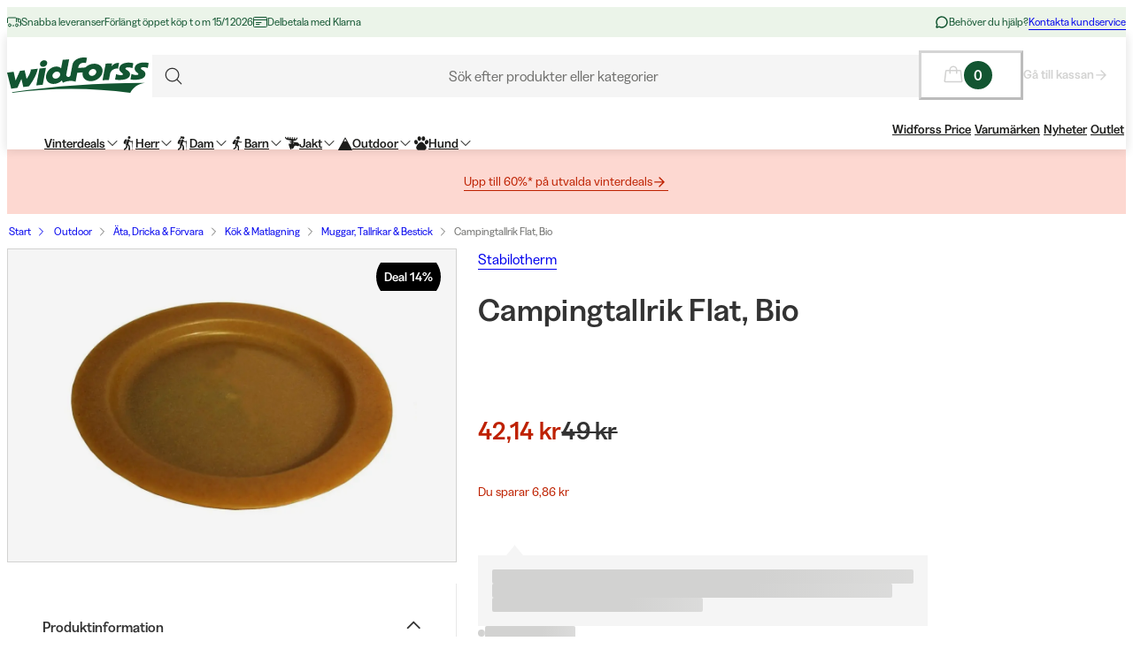

--- FILE ---
content_type: text/html; charset=utf-8
request_url: https://www.widforss.se/p/stabilotherm-campingtallrik-flat-bio
body_size: 64536
content:
<!DOCTYPE html><html class="Surface_surface__Zt6qd Surface_light__HFO_z light-mode Surface_background--base__ePjRa __variable_41bc88 __variable_bd888f" style="margin-top:0" lang="sv-se"><head><meta charSet="utf-8"/><meta name="viewport" content="width=device-width, initial-scale=1"/><link rel="preload" href="/_next/static/media/17cd780537b8ac06-s.p.woff2" as="font" crossorigin="" type="font/woff2"/><link rel="preload" href="/_next/static/media/186021f5cbca00ce-s.p.woff2" as="font" crossorigin="" type="font/woff2"/><link rel="preload" href="/_next/static/media/19183c6461a9eb36-s.p.woff2" as="font" crossorigin="" type="font/woff2"/><link rel="preload" href="/_next/static/media/1a74e5858eaefc58-s.p.woff2" as="font" crossorigin="" type="font/woff2"/><link rel="preload" href="/_next/static/media/22fbbed033ce0256-s.p.woff2" as="font" crossorigin="" type="font/woff2"/><link rel="preload" href="/_next/static/media/4212383f701182dc-s.p.woff2" as="font" crossorigin="" type="font/woff2"/><link rel="preload" href="/_next/static/media/4a257a48ef416c69-s.p.woff2" as="font" crossorigin="" type="font/woff2"/><link rel="preload" href="/_next/static/media/6221aba3890a3ea3-s.p.woff2" as="font" crossorigin="" type="font/woff2"/><link rel="preload" href="/_next/static/media/6c2cefb8e5a513d7-s.p.woff2" as="font" crossorigin="" type="font/woff2"/><link rel="preload" href="/_next/static/media/7237220455f1c342-s.p.woff2" as="font" crossorigin="" type="font/woff2"/><link rel="preload" href="/_next/static/media/73e8277c2ba901d2-s.p.woff2" as="font" crossorigin="" type="font/woff2"/><link rel="preload" href="/_next/static/media/7f18cf7e75eaed34-s.p.woff2" as="font" crossorigin="" type="font/woff2"/><link rel="preload" href="/_next/static/media/995fe7730134e2a5-s.p.woff2" as="font" crossorigin="" type="font/woff2"/><link rel="preload" href="/_next/static/media/a16525fbe8dc524f-s.p.woff2" as="font" crossorigin="" type="font/woff2"/><link rel="preload" href="/_next/static/media/a73a41ead366355b-s.p.woff2" as="font" crossorigin="" type="font/woff2"/><link rel="preload" href="/_next/static/media/cf6a439425155df6-s.p.woff2" as="font" crossorigin="" type="font/woff2"/><link rel="preload" as="image" imageSrcSet="https://cdn.sanity.io/images/uze90wod/widforss-production/39cab9b6cc6d706485bcf74e26184020c5d7b339-160x40.svg?w=200&amp;q=95&amp;auto=format 1x, https://cdn.sanity.io/images/uze90wod/widforss-production/39cab9b6cc6d706485bcf74e26184020c5d7b339-160x40.svg?w=400&amp;q=95&amp;auto=format 2x"/><link rel="preload" as="image" imageSrcSet="/_next/image?url=https%3A%2F%2Fwidforss.centracdn.net%2Fclient%2Fdynamic%2Fimages%2F15904_9000f5497e.jpg&amp;w=1367&amp;q=75 1x, /_next/image?url=https%3A%2F%2Fwidforss.centracdn.net%2Fclient%2Fdynamic%2Fimages%2F15904_9000f5497e.jpg&amp;w=1730&amp;q=75 2x"/><link rel="stylesheet" href="/_next/static/css/2849db3c4740bf42.css?dpl=dpl_JE3GjdNyWSqRi67sa98VeAWBXhFM" data-precedence="next"/><link rel="stylesheet" href="/_next/static/css/a975503582a9660f.css?dpl=dpl_JE3GjdNyWSqRi67sa98VeAWBXhFM" data-precedence="next"/><link rel="stylesheet" href="/_next/static/css/977b8744601f23a5.css?dpl=dpl_JE3GjdNyWSqRi67sa98VeAWBXhFM" data-precedence="next"/><link rel="stylesheet" href="/_next/static/css/69286dec791bbd17.css?dpl=dpl_JE3GjdNyWSqRi67sa98VeAWBXhFM" data-precedence="next"/><link rel="stylesheet" href="/_next/static/css/a381cdf8c3c1b664.css?dpl=dpl_JE3GjdNyWSqRi67sa98VeAWBXhFM" data-precedence="next"/><link rel="stylesheet" href="/_next/static/css/47887d964ad5cf39.css?dpl=dpl_JE3GjdNyWSqRi67sa98VeAWBXhFM" data-precedence="next"/><link rel="stylesheet" href="/_next/static/css/f3e93a32b1c4568e.css?dpl=dpl_JE3GjdNyWSqRi67sa98VeAWBXhFM" data-precedence="next"/><link rel="stylesheet" href="/_next/static/css/c63b298944d8d21b.css?dpl=dpl_JE3GjdNyWSqRi67sa98VeAWBXhFM" data-precedence="next"/><link rel="stylesheet" href="/_next/static/css/706c04c5cd9ac8cd.css?dpl=dpl_JE3GjdNyWSqRi67sa98VeAWBXhFM" data-precedence="next"/><link rel="stylesheet" href="/_next/static/css/ebdc6c9b475b2415.css?dpl=dpl_JE3GjdNyWSqRi67sa98VeAWBXhFM" data-precedence="next"/><link rel="stylesheet" href="/_next/static/css/45bc6f6e807ee781.css?dpl=dpl_JE3GjdNyWSqRi67sa98VeAWBXhFM" data-precedence="next"/><link rel="stylesheet" href="/_next/static/css/6bb3c696c1d3a54a.css?dpl=dpl_JE3GjdNyWSqRi67sa98VeAWBXhFM" data-precedence="next"/><link rel="stylesheet" href="/_next/static/css/0a218c12bb4a75c2.css?dpl=dpl_JE3GjdNyWSqRi67sa98VeAWBXhFM" data-precedence="next"/><link rel="stylesheet" href="/_next/static/css/ed02bc7d99a9f667.css?dpl=dpl_JE3GjdNyWSqRi67sa98VeAWBXhFM" data-precedence="next"/><link rel="stylesheet" href="/_next/static/css/910d9888266afa0a.css?dpl=dpl_JE3GjdNyWSqRi67sa98VeAWBXhFM" data-precedence="next"/><link rel="stylesheet" href="/_next/static/css/802ed30fcca3a09f.css?dpl=dpl_JE3GjdNyWSqRi67sa98VeAWBXhFM" data-precedence="next"/><link rel="stylesheet" href="/_next/static/css/f0ef5f0773122c47.css?dpl=dpl_JE3GjdNyWSqRi67sa98VeAWBXhFM" data-precedence="next"/><link rel="stylesheet" href="/_next/static/css/1d2e46b7bd7b59bd.css?dpl=dpl_JE3GjdNyWSqRi67sa98VeAWBXhFM" data-precedence="next"/><link rel="stylesheet" href="/_next/static/css/88972ec2e9cba759.css?dpl=dpl_JE3GjdNyWSqRi67sa98VeAWBXhFM" data-precedence="next"/><link rel="stylesheet" href="/_next/static/css/33765efa034f5989.css?dpl=dpl_JE3GjdNyWSqRi67sa98VeAWBXhFM" data-precedence="next"/><link rel="stylesheet" href="/_next/static/css/020ecb23999cbed5.css?dpl=dpl_JE3GjdNyWSqRi67sa98VeAWBXhFM" data-precedence="next"/><link rel="stylesheet" href="/_next/static/css/5e55c22fd0ee3d55.css?dpl=dpl_JE3GjdNyWSqRi67sa98VeAWBXhFM" data-precedence="next"/><link rel="stylesheet" href="/_next/static/css/e9589f6b9cfd700e.css?dpl=dpl_JE3GjdNyWSqRi67sa98VeAWBXhFM" data-precedence="next"/><link rel="stylesheet" href="/_next/static/css/c0f8e658f02a6706.css?dpl=dpl_JE3GjdNyWSqRi67sa98VeAWBXhFM" data-precedence="next"/><link rel="stylesheet" href="/_next/static/css/fb7d9496e88b9e1a.css?dpl=dpl_JE3GjdNyWSqRi67sa98VeAWBXhFM" data-precedence="next"/><link rel="stylesheet" href="/_next/static/css/b858ba49be001058.css?dpl=dpl_JE3GjdNyWSqRi67sa98VeAWBXhFM" data-precedence="next"/><link rel="stylesheet" href="/_next/static/css/de727d18cc440870.css?dpl=dpl_JE3GjdNyWSqRi67sa98VeAWBXhFM" data-precedence="next"/><link rel="stylesheet" href="/_next/static/css/fc0e71b3451dc083.css?dpl=dpl_JE3GjdNyWSqRi67sa98VeAWBXhFM" data-precedence="next"/><link rel="stylesheet" href="/_next/static/css/04f42b78cc9bff2c.css?dpl=dpl_JE3GjdNyWSqRi67sa98VeAWBXhFM" data-precedence="next"/><link rel="stylesheet" href="/_next/static/css/0f44aab3656ae7a4.css?dpl=dpl_JE3GjdNyWSqRi67sa98VeAWBXhFM" data-precedence="next"/><link rel="stylesheet" href="/_next/static/css/d19aec24c270956f.css?dpl=dpl_JE3GjdNyWSqRi67sa98VeAWBXhFM" data-precedence="next"/><link rel="stylesheet" href="/_next/static/css/64108856915ad389.css?dpl=dpl_JE3GjdNyWSqRi67sa98VeAWBXhFM" data-precedence="next"/><link rel="stylesheet" href="/_next/static/css/e1f81a68dfbe7544.css?dpl=dpl_JE3GjdNyWSqRi67sa98VeAWBXhFM" data-precedence="next"/><link rel="stylesheet" href="/_next/static/css/1ee1ac04de14e9fd.css?dpl=dpl_JE3GjdNyWSqRi67sa98VeAWBXhFM" data-precedence="next"/><link rel="stylesheet" href="/_next/static/css/e1da6b387ad5c10c.css?dpl=dpl_JE3GjdNyWSqRi67sa98VeAWBXhFM" data-precedence="next"/><link rel="stylesheet" href="/_next/static/css/8d29aad6fb293c97.css?dpl=dpl_JE3GjdNyWSqRi67sa98VeAWBXhFM" data-precedence="next"/><link rel="stylesheet" href="/_next/static/css/3fa2e46bfb088243.css?dpl=dpl_JE3GjdNyWSqRi67sa98VeAWBXhFM" data-precedence="next"/><link rel="stylesheet" href="/_next/static/css/19b5925c99d0bb5a.css?dpl=dpl_JE3GjdNyWSqRi67sa98VeAWBXhFM" data-precedence="next"/><link rel="stylesheet" href="/_next/static/css/c33c07e80aa54a45.css?dpl=dpl_JE3GjdNyWSqRi67sa98VeAWBXhFM" data-precedence="next"/><link rel="stylesheet" href="/_next/static/css/fe35fb399cf6b0bc.css?dpl=dpl_JE3GjdNyWSqRi67sa98VeAWBXhFM" data-precedence="next"/><link rel="stylesheet" href="/_next/static/css/c238238fbd1dc3ab.css?dpl=dpl_JE3GjdNyWSqRi67sa98VeAWBXhFM" data-precedence="next"/><link rel="stylesheet" href="/_next/static/css/d07f83d5b0be21d5.css?dpl=dpl_JE3GjdNyWSqRi67sa98VeAWBXhFM" data-precedence="next"/><link rel="stylesheet" href="/_next/static/css/98e43f8ee5a25147.css?dpl=dpl_JE3GjdNyWSqRi67sa98VeAWBXhFM" data-precedence="next"/><link rel="stylesheet" href="/_next/static/css/f02adeb65f0fcc29.css?dpl=dpl_JE3GjdNyWSqRi67sa98VeAWBXhFM" data-precedence="next"/><link rel="stylesheet" href="/_next/static/css/05de322708105bbb.css?dpl=dpl_JE3GjdNyWSqRi67sa98VeAWBXhFM" data-precedence="next"/><link rel="stylesheet" href="/_next/static/css/43b2a4f6b766fb64.css?dpl=dpl_JE3GjdNyWSqRi67sa98VeAWBXhFM" data-precedence="next"/><link rel="stylesheet" href="/_next/static/css/ae6398a5bd3c187e.css?dpl=dpl_JE3GjdNyWSqRi67sa98VeAWBXhFM" data-precedence="next"/><link rel="stylesheet" href="/_next/static/css/4328ddf683728094.css?dpl=dpl_JE3GjdNyWSqRi67sa98VeAWBXhFM" data-precedence="next"/><link rel="stylesheet" href="/_next/static/css/c85d8f1cf9be982c.css?dpl=dpl_JE3GjdNyWSqRi67sa98VeAWBXhFM" data-precedence="next"/><link rel="stylesheet" href="/_next/static/css/64e8d9683af15266.css?dpl=dpl_JE3GjdNyWSqRi67sa98VeAWBXhFM" data-precedence="next"/><link rel="stylesheet" href="/_next/static/css/804ac9e880a31e92.css?dpl=dpl_JE3GjdNyWSqRi67sa98VeAWBXhFM" data-precedence="next"/><link rel="stylesheet" href="/_next/static/css/21d4d82251a46ef3.css?dpl=dpl_JE3GjdNyWSqRi67sa98VeAWBXhFM" data-precedence="next"/><link rel="stylesheet" href="/_next/static/css/21571cd9ad6025a5.css?dpl=dpl_JE3GjdNyWSqRi67sa98VeAWBXhFM" data-precedence="next"/><link rel="stylesheet" href="/_next/static/css/7da8e17bef11ebce.css?dpl=dpl_JE3GjdNyWSqRi67sa98VeAWBXhFM" data-precedence="next"/><link rel="stylesheet" href="/_next/static/css/047265b5ed1369ba.css?dpl=dpl_JE3GjdNyWSqRi67sa98VeAWBXhFM" data-precedence="next"/><link rel="stylesheet" href="/_next/static/css/bb6b33616bf866a5.css?dpl=dpl_JE3GjdNyWSqRi67sa98VeAWBXhFM" data-precedence="next"/><link rel="preload" as="script" fetchPriority="low" href="/_next/static/chunks/webpack-1046a6485ab50f9a.js?dpl=dpl_JE3GjdNyWSqRi67sa98VeAWBXhFM"/><script src="/_next/static/chunks/606920bb-422ddce23f1620a3.js?dpl=dpl_JE3GjdNyWSqRi67sa98VeAWBXhFM" async=""></script><script src="/_next/static/chunks/7cd898dc-7b80ffbf29d62b89.js?dpl=dpl_JE3GjdNyWSqRi67sa98VeAWBXhFM" async=""></script><script src="/_next/static/chunks/1414-ebd308d0226952a5.js?dpl=dpl_JE3GjdNyWSqRi67sa98VeAWBXhFM" async=""></script><script src="/_next/static/chunks/main-app-3dd926c5740f0f6f.js?dpl=dpl_JE3GjdNyWSqRi67sa98VeAWBXhFM" async=""></script><script src="/_next/static/chunks/app/global-error-71486c97501f68a4.js?dpl=dpl_JE3GjdNyWSqRi67sa98VeAWBXhFM" async=""></script><script src="/_next/static/chunks/6ee338b8-cad00b4f6025c120.js?dpl=dpl_JE3GjdNyWSqRi67sa98VeAWBXhFM" async=""></script><script src="/_next/static/chunks/8164-5fd6dd7dc26d9ce5.js?dpl=dpl_JE3GjdNyWSqRi67sa98VeAWBXhFM" async=""></script><script src="/_next/static/chunks/2515-35e16b2d3c299557.js?dpl=dpl_JE3GjdNyWSqRi67sa98VeAWBXhFM" async=""></script><script src="/_next/static/chunks/787-639a50fc510ad009.js?dpl=dpl_JE3GjdNyWSqRi67sa98VeAWBXhFM" async=""></script><script src="/_next/static/chunks/4667-3ee55463f97725a5.js?dpl=dpl_JE3GjdNyWSqRi67sa98VeAWBXhFM" async=""></script><script src="/_next/static/chunks/5585-eb4244c4b11e55d6.js?dpl=dpl_JE3GjdNyWSqRi67sa98VeAWBXhFM" async=""></script><script src="/_next/static/chunks/1497-dedb29464fb37494.js?dpl=dpl_JE3GjdNyWSqRi67sa98VeAWBXhFM" async=""></script><script src="/_next/static/chunks/1578-5cddb57fd563c023.js?dpl=dpl_JE3GjdNyWSqRi67sa98VeAWBXhFM" async=""></script><script src="/_next/static/chunks/6391-50083d097bf5b6e2.js?dpl=dpl_JE3GjdNyWSqRi67sa98VeAWBXhFM" async=""></script><script src="/_next/static/chunks/4020-23774d1a8332d0e7.js?dpl=dpl_JE3GjdNyWSqRi67sa98VeAWBXhFM" async=""></script><script src="/_next/static/chunks/9207-e1297294fdb884d7.js?dpl=dpl_JE3GjdNyWSqRi67sa98VeAWBXhFM" async=""></script><script src="/_next/static/chunks/6149-a0a72dd28840af5d.js?dpl=dpl_JE3GjdNyWSqRi67sa98VeAWBXhFM" async=""></script><script src="/_next/static/chunks/8827-990eb90ce186e65a.js?dpl=dpl_JE3GjdNyWSqRi67sa98VeAWBXhFM" async=""></script><script src="/_next/static/chunks/8429-ba1790ee92ce0386.js?dpl=dpl_JE3GjdNyWSqRi67sa98VeAWBXhFM" async=""></script><script src="/_next/static/chunks/8739-fcb7c20370e90655.js?dpl=dpl_JE3GjdNyWSqRi67sa98VeAWBXhFM" async=""></script><script src="/_next/static/chunks/5597-85f6a4959ffd0007.js?dpl=dpl_JE3GjdNyWSqRi67sa98VeAWBXhFM" async=""></script><script src="/_next/static/chunks/3640-b58b3b4febb70f48.js?dpl=dpl_JE3GjdNyWSqRi67sa98VeAWBXhFM" async=""></script><script src="/_next/static/chunks/8605-638b9dcf164a66f3.js?dpl=dpl_JE3GjdNyWSqRi67sa98VeAWBXhFM" async=""></script><script src="/_next/static/chunks/1326-122b589209f12476.js?dpl=dpl_JE3GjdNyWSqRi67sa98VeAWBXhFM" async=""></script><script src="/_next/static/chunks/app/%5Blocale%5D/(shop)/layout-67593f6e0f95571c.js?dpl=dpl_JE3GjdNyWSqRi67sa98VeAWBXhFM" async=""></script><script src="/_next/static/chunks/127-876951e487f58896.js?dpl=dpl_JE3GjdNyWSqRi67sa98VeAWBXhFM" async=""></script><script src="/_next/static/chunks/app/%5Blocale%5D/(shop)/p/%5Buri%5D/page-ffc81cf749c2b298.js?dpl=dpl_JE3GjdNyWSqRi67sa98VeAWBXhFM" async=""></script><script src="/_next/static/chunks/5641-b7610e53a584ed8a.js?dpl=dpl_JE3GjdNyWSqRi67sa98VeAWBXhFM" async=""></script><script src="/_next/static/chunks/app/%5Blocale%5D/layout-f78c68192d8b504e.js?dpl=dpl_JE3GjdNyWSqRi67sa98VeAWBXhFM" async=""></script><script src="/_next/static/chunks/473-5168ebc4e117a11e.js?dpl=dpl_JE3GjdNyWSqRi67sa98VeAWBXhFM" async=""></script><script src="/_next/static/chunks/4126-2278bc4ea0f285d3.js?dpl=dpl_JE3GjdNyWSqRi67sa98VeAWBXhFM" async=""></script><script src="/_next/static/chunks/632-fed6bd43110b3781.js?dpl=dpl_JE3GjdNyWSqRi67sa98VeAWBXhFM" async=""></script><script src="/_next/static/chunks/app/%5Blocale%5D/(shop)/%5B%5B...slug%5D%5D/page-53777023ce8f0477.js?dpl=dpl_JE3GjdNyWSqRi67sa98VeAWBXhFM" async=""></script><script src="/_next/static/chunks/1507-e564d13e8b166b14.js?dpl=dpl_JE3GjdNyWSqRi67sa98VeAWBXhFM" async=""></script><script src="/_next/static/chunks/744-7d23885892abe317.js?dpl=dpl_JE3GjdNyWSqRi67sa98VeAWBXhFM" async=""></script><script src="/_next/static/chunks/app/%5Blocale%5D/(shop)/error-4bac7361e36c0809.js?dpl=dpl_JE3GjdNyWSqRi67sa98VeAWBXhFM" async=""></script><link rel="preload" href="https://cdn.pji.nu/b2b/widgets/shop-rating/index.js" as="script"/><meta name="next-size-adjust" content=""/><meta name="color-scheme" content="light"/><title>Stabilotherm Campingtallrik Flat, Bio | Widforss</title><meta name="robots" content="index"/><meta name="msapplication-TileImage" content="/assets/favicon/widforss/mstile-150x150.png"/><meta name="msapplication-config" content="/assets/favicon/widforss/browserconfig.xml"/><link rel="canonical" href="https://www.widforss.se/p/stabilotherm-campingtallrik-flat-bio"/><link rel="alternate" hrefLang="sv-se" href="https://www.widforss.se/p/stabilotherm-campingtallrik-flat-bio"/><meta property="og:title" content="Stabilotherm Campingtallrik Flat, Bio | Widforss"/><meta property="og:url" content="https://www.widforss.se/p/stabilotherm-campingtallrik-flat-bio"/><meta property="og:image" content="https://widforss.centracdn.net/client/dynamic/images/15904_9000f5497e.jpg"/><meta property="og:image:width" content="1106"/><meta property="og:image:height" content="700"/><meta property="og:type" content="website"/><meta name="twitter:card" content="summary_large_image"/><meta name="twitter:title" content="Stabilotherm Campingtallrik Flat, Bio | Widforss"/><meta name="twitter:image" content="https://widforss.centracdn.net/client/dynamic/images/15904_9000f5497e.jpg"/><meta name="twitter:image:width" content="1106"/><meta name="twitter:image:height" content="700"/><link rel="icon" href="/assets/favicon/widforss/favicon.ico"/><link rel="icon" href="/assets/favicon/widforss/favicon-16x16.png" sizes="16x16" type="image/png"/><link rel="icon" href="/assets/favicon/widforss/favicon-32x32.png" sizes="32x32" type="image/png"/><link rel="icon" href="/assets/favicon/widforss/android-chrome-192x192.png" sizes="192x192" type="image/png"/><link rel="icon" href="/assets/favicon/widforss/android-chrome-512x512.png" sizes="512x512" type="image/png"/><link rel="apple-touch-icon" href="/assets/favicon/widforss/apple-touch-icon.png" sizes="180x180" type="image/png"/><link rel="apple-touch-icon" href="/assets/favicon/widforss/apple-touch-icon-precomposed.png" sizes="180x180" type="image/png"/><script>(self.__next_s=self.__next_s||[]).push([0,{"data-cookieconsent":"ignore","children":"\n            window['dataLayer'] = window['dataLayer'] || [];\n            function gtag() {\n              dataLayer.push(arguments)\n            }\n            gtag(\"consent\", \"default\", {\n              ad_personalization: \"denied\",\n              ad_storage: \"denied\",\n              ad_user_data: \"denied\",\n              analytics_storage: \"denied\",\n              functionality_storage: \"denied\",\n              personalization_storage: \"denied\",\n              security_storage: \"granted\",\n              wait_for_update: 500\n            });\n            gtag(\"set\", \"ads_data_redaction\", true);\n            gtag(\"set\", \"url_passthrough\", true);\n          ","id":"gtm-datalayer-init"}])</script><script>(self.__next_s=self.__next_s||[]).push([0,{"data-cookieconsent":"ignore","children":"\n            (function(w,d,s,l,i){w[l]=w[l]||[];w[l].push({'gtm.start':\n            new Date().getTime(),event:'gtm.js'});var f=d.getElementsByTagName(s)[0],\n            j=d.createElement(s),dl=l!='dataLayer'?'&l='+l:'';j.async=true;\n            j.src='https://www.googletagmanager.com/gtm.js?id=GTM-KW9V7XNM'+dl;f.parentNode.insertBefore(j,f);\n            })(window,document,'script','dataLayer','GTM-KW9V7XNM');\n          ","id":"gtm-init"}])</script><script src="/_next/static/chunks/polyfills-42372ed130431b0a.js?dpl=dpl_JE3GjdNyWSqRi67sa98VeAWBXhFM" noModule=""></script></head><body><div hidden=""><!--$--><!--/$--></div><noscript><iframe src="https://www.googletagmanager.com/ns.html?id=GTM-KW9V7XNM" height="0" width="0" style="display:none;visibility:hidden" title="" aria-hidden="true"></iframe></noscript><div class="Standard_wrapper__kzAVs"><header class="Header_header__8Bvkx"><div class="N10Meta_n10Meta__IyT0W"><div class="Container_container___h2Zf Container_layoutWide__z_b6f" style="--_bottom-spacing:var(--spacing-0);--_gutter:16px;--_mobile-gutter:16px"><div class="N10Meta_innerContent__Jpl6e"><div class="Usp_uspContainer__f19Z8 Text_text__OhQV5 Text_variant--body-sm__Fle5w Text_color--brand__mUv_a"><div class="UspItem_uspList__bCzBS"><span class="UspItem_usp__g6KKz" aria-label="Snabba leveranser"><svg xmlns="http://www.w3.org/2000/svg" fill="none" viewBox="0 0 16 16" title="" aria-label="" class="Icon_svg__7Bxot Icon_rotation-0deg__LPCq3" style="--icon-size:16px" aria-hidden="true"><path stroke="currentColor" stroke-linejoin="round" d="M.5 9V4a1 1 0 0 1 1-1h8a1 1 0 0 1 1 1v4M10.5 8V4h2a3 3 0 0 1 3 3v4a1 1 0 0 1-1 1H14"></path><path stroke="currentColor" stroke-linejoin="round" d="M15.5 8h-2a1 1 0 0 1-1-1V4"></path><path stroke="currentColor" stroke-linecap="round" stroke-linejoin="round" d="M12.5 11.5a1.5 1.5 0 1 1-3 0 1.5 1.5 0 0 1 3 0M4.5 11.5a1.5 1.5 0 1 1-3 0 1.5 1.5 0 0 1 3 0"></path><path stroke="currentColor" stroke-linejoin="round" d="M8 12H6"></path></svg><span class="Text_text__OhQV5 Text_variant--body-xs__QqnHx">Snabba leveranser</span></span></div><div class="UspItem_uspList__bCzBS Usp_hidden__uyKdg"><span class="UspItem_usp__g6KKz" aria-label="Förlängt öppet köp t o m 15/1 2026"><span class="Text_text__OhQV5 Text_variant--body-xs__QqnHx">Förlängt öppet köp t o m 15/1 2026</span></span></div><div class="UspItem_uspList__bCzBS Usp_hidden__uyKdg"><span class="UspItem_usp__g6KKz" aria-label="Delbetala med Klarna"><svg xmlns="http://www.w3.org/2000/svg" fill="none" viewBox="0 0 16 16" title="" aria-label="" class="Icon_svg__7Bxot Icon_rotation-0deg__LPCq3" style="--icon-size:16px" aria-hidden="true"><path stroke="currentColor" stroke-linecap="round" stroke-linejoin="round" d="M14.5 2.5h-13a1 1 0 0 0-1 1v9a1 1 0 0 0 1 1h13a1 1 0 0 0 1-1v-9a1 1 0 0 0-1-1M.5 5.5h15M3.5 8.5H9M3.5 10.5H7"></path></svg><span class="Text_text__OhQV5 Text_variant--body-xs__QqnHx">Delbetala med Klarna</span></span></div></div><div class="N10Meta_customerServiceContainer__A9cCX"><svg xmlns="http://www.w3.org/2000/svg" width="16" height="16" fill="none" title="" aria-label="" class="Icon_svg__7Bxot Icon_rotation-0deg__LPCq3" style="--icon-size:16px"><path fill="currentColor" d="M8 1.25a6.75 6.75 0 0 0-6.01 9.827l-.677 2.027a1.25 1.25 0 0 0 1.583 1.584l2.027-.676A6.75 6.75 0 1 0 8 1.25m0 12a5.25 5.25 0 0 1-2.629-.704.75.75 0 0 0-.612-.063l-1.862.62.62-1.861a.75.75 0 0 0-.062-.613A5.25 5.25 0 1 1 8 13.25"></path></svg><span class="Text_text__OhQV5 Text_variant--body-xs__QqnHx">Behöver du hjälp?</span><a class="LinkText_link__GureS LinkText_text__cSlWM LinkText_variant--body-xs__apMPX undefined" href="/kontakta-oss">Kontakta kundservice</a></div></div></div></div><div class="N20MainMenu_mainNavigation___o5c_"><div class="Container_container___h2Zf Container_layoutWide__z_b6f" style="--_bottom-spacing:var(--spacing-0);--_gutter:16px;--_mobile-gutter:8px"><div class="N20MainMenu_content__bZzVC"><div class="MobileMegaMenuButton_mobileMenuButtonWrapper__61ZBk"><button class="Button_button__Hv0ef Button_variant--ghost__fsbVS Button_size--default__9xK0j Button_allowAnimation__A2GLJ" aria-expanded="false" aria-haspopup="menu" title="Meny"><svg xmlns="http://www.w3.org/2000/svg" viewBox="0 0 24 24" title="Menu" aria-label="Menu" class="Icon_svg__7Bxot Icon_rotation-0deg__LPCq3" style="--icon-size:36px"><path fill="none" stroke="currentColor" stroke-linecap="round" stroke-linejoin="round" d="M5 17.5h14m-14-5h14m-14-5h14"></path></svg><div class="Ripple_RippleContainer__U5W_T" duration="650" color="#ffffffff"></div></button></div><a class="N20MainMenu_logoLink__pDqe4" href="/"><img alt="Logo Widforss " width="160" height="40" decoding="async" data-nimg="1" class="N20MainMenu_logo__GROZw Image_image__xaUl6" style="color:transparent;object-position:center" srcSet="https://cdn.sanity.io/images/uze90wod/widforss-production/39cab9b6cc6d706485bcf74e26184020c5d7b339-160x40.svg?w=200&amp;q=95&amp;auto=format 1x, https://cdn.sanity.io/images/uze90wod/widforss-production/39cab9b6cc6d706485bcf74e26184020c5d7b339-160x40.svg?w=400&amp;q=95&amp;auto=format 2x" src="https://cdn.sanity.io/images/uze90wod/widforss-production/39cab9b6cc6d706485bcf74e26184020c5d7b339-160x40.svg?w=400&amp;q=95&amp;auto=format"/></a><div class="N20MainMenu_searchBarWrapper__IOphD"><div class="SearchTrigger_wrapper__c2m8K"><button type="button" class="SearchTrigger_searchTrigger__Hl0Ur"><span class="SearchTrigger_searchTriggerLabel__k_e5U Text_text__OhQV5 Text_variant--body-md__Vq_7g">Sök efter produkter eller kategorier</span></button><div class="SearchTrigger_searchTriggerIconContainer__LhhGk"><div class="SearchTrigger_searchTriggerIcon__e8VY6"><svg xmlns="http://www.w3.org/2000/svg" viewBox="0 0 24 24" title="" aria-label="" class="Icon_svg__7Bxot Icon_rotation-0deg__LPCq3" style="--icon-size:30px"><path fill="none" stroke="currentColor" stroke-linecap="round" stroke-linejoin="round" d="m19 19-3.991-3.991m1.717-4.146a5.863 5.863 0 1 1-11.726 0 5.863 5.863 0 0 1 11.726 0"></path></svg></div></div></div></div><div class="N20MainMenu_iconsWrapper__9bP_y"><div class="MiniBasketButton_miniBasketContainer__oSCgt"><button class="Button_button__Hv0ef Button_variant--ghost__fsbVS Button_size--extra-large__q_38M Button_disabled__vf_ru Button_allowAnimation__A2GLJ Button_noGutter__Gl2_o" aria-haspopup="dialog" title="Öppna varukorgen" disabled=""><svg xmlns="http://www.w3.org/2000/svg" fill="none" viewBox="0 0 24 24" title="Öppna varukorgen" aria-label="Öppna varukorgen" class="Icon_svg__7Bxot Icon_rotation-0deg__LPCq3" style="--icon-size:24px"><path fill="currentColor" d="m22.49 18.574-1.337-11.25A1.5 1.5 0 0 0 19.653 6H16.5a4.5 4.5 0 1 0-9 0H4.343a1.5 1.5 0 0 0-1.5 1.324l-1.336 11.25A1.5 1.5 0 0 0 3 20.25h17.993a1.51 1.51 0 0 0 1.132-.506 1.5 1.5 0 0 0 .365-1.17M12 3a3 3 0 0 1 3 3H9a3 3 0 0 1 3-3M3 18.75 4.343 7.5H7.5v2.25a.75.75 0 1 0 1.5 0V7.5h6v2.25a.75.75 0 1 0 1.5 0V7.5h3.164l1.328 11.25z"></path></svg><span class="Text_text__OhQV5 Text_variant--body-md__Vq_7g Text_semiBold__THVIe"><span class="MiniBasketButton_badge__l8Vfx">0</span></span></button><div class="MiniBasketButton_arrowLink__ek02k"><a class="LinkText_link__GureS LinkText_text__cSlWM LinkText_variant--body-sm__qaEIo LinkText_stroke-style--hover__znnkz LinkText_showRightArrow__JPVjE LinkText_semiBold__Kos2T" aria-disabled="true" href="/checkout">Gå till kassan<svg xmlns="http://www.w3.org/2000/svg" fill="none" viewBox="0 0 16 16" title="" aria-label="" class="Icon_svg__7Bxot Icon_rotation-0deg__LPCq3" style="--icon-size:16px"><path fill="currentColor" d="m7.846 2.231-.524.497c-.131.131-.131.34 0 .445l4.062 4.054H2.448a.32.32 0 0 0-.315.314v.732c0 .183.131.314.315.314h8.936l-4.062 4.08c-.131.105-.131.314 0 .445l.524.497c.105.13.314.13.445 0l5.477-5.467a.3.3 0 0 0 0-.444L8.291 2.23c-.13-.13-.34-.13-.445 0"></path></svg></a></div></div></div><div class="N20MainMenu_mainMenuWrapper__1IXY8"><nav aria-label="Primär navigering" role="menubar"><ul class="MainMenu_navigationList__FR_TZ"><li><a class="LinkButton_button__Ivjma LinkButton_variant--menu__oLr82 LinkButton_size--default__LadQn LinkButton_allowAnimation__mkhoF" aria-label="Vinterdeals" aria-haspopup="true" aria-expanded="false" aria-controls="entry-5263" data-menu-element="1" role="menuitem" href="/c/erbjudanden">Vinterdeals<svg xmlns="http://www.w3.org/2000/svg" fill="none" viewBox="0 0 12 7" title="" aria-label="" class="MenuItem_icon__K4zRn Icon_svg__7Bxot Icon_rotation-0deg__LPCq3" style="--icon-size:12px" aria-hidden="true"><path fill="currentColor" d="m11.354 1.354-5 5a.5.5 0 0 1-.708 0l-5-5a.5.5 0 0 1 .708-.708L6 5.293 10.646.646a.5.5 0 1 1 .708.708"></path></svg><div class="Ripple_RippleContainer__U5W_T" duration="650" color="#ffffffff"></div></a></li><li><a class="LinkButton_button__Ivjma LinkButton_variant--menu__oLr82 LinkButton_size--default__LadQn LinkButton_allowAnimation__mkhoF" aria-label="Herr" aria-haspopup="true" aria-expanded="false" aria-controls="entry-54" data-menu-element="1" role="menuitem" href="/c/herr"><svg xmlns="http://www.w3.org/2000/svg" data-name="Lager 1" viewBox="0 0 693.85 1045.97" title="" aria-label="" class="Icon_svg__7Bxot Icon_rotation-0deg__LPCq3" style="--icon-size:16px" aria-hidden="true"><path fill="currentColor" d="M273.83 794.61c-3.35 28.06-24.5 70.43-42.26 92.5-21.28 26.45-113.04 116.88-139.35 134.48-50.49 33.78-102.97-23.91-67.21-71.29 39.12-41.16 98.93-83.98 132.95-128.24 26.01-33.84 20.7-98.85 18.83-141.03-.74-16.65-8.76-38.43-8.71-54.75.12-37.89 84.78-302.21 104.54-346.33 17.71-39.55 54.74-60.58 98.32-49.41 61.48 15.76 67.35 127.34 162.27 136.84 39.37 3.94 98.49-6.99 134 .94 36.48 8.14 35.94 62.47-4.33 69.65-43.47 7.75-149.08 2.82-189.56-15.02l-64.52-42.89-59.16 195.68c-.08 33.69 41.58 58.44 61.29 82.03 14.28 17.09 32.36 44.01 40.76 64.54 21.19 51.77 22.68 215.8 16.13 274.32-7.4 66.12-91.69 63.97-97.2 4.39-5.81-62.83 5.36-134.72.35-198.15-5.01-63.48-48.4-101.89-97.14-136.63-3.5 40.67 4.74 88.64 0 128.36ZM148.31 565.04c-42.42-5.73-103.82 17.18-132.37-21.12-51.06-68.49 31.57-247.48 92.6-294.22 42.93-32.88 124.53-42.3 136.8 22.53-32.64 97.41-78.56 191-97.03 292.82Z"></path><ellipse cx="408.39" cy="97.74" fill="currentColor" rx="97.93" ry="97.74"></ellipse><path fill="currentColor" d="m611.17 447.4 46.41-.02c-7.13 162.12-22.21 324.22-33.71 486.16-2.32 32.7-.17 73.56-4.26 105.24-.99 7.67 1.46 6.8-8.44 6.24zM657.57 359.04h-46.42c-9.07-53.03 56.91-53.22 46.42 0"></path></svg>Herr<svg xmlns="http://www.w3.org/2000/svg" fill="none" viewBox="0 0 12 7" title="" aria-label="" class="MenuItem_icon__K4zRn Icon_svg__7Bxot Icon_rotation-0deg__LPCq3" style="--icon-size:12px" aria-hidden="true"><path fill="currentColor" d="m11.354 1.354-5 5a.5.5 0 0 1-.708 0l-5-5a.5.5 0 0 1 .708-.708L6 5.293 10.646.646a.5.5 0 1 1 .708.708"></path></svg><div class="Ripple_RippleContainer__U5W_T" duration="650" color="#ffffffff"></div></a></li><li><a class="LinkButton_button__Ivjma LinkButton_variant--menu__oLr82 LinkButton_size--default__LadQn LinkButton_allowAnimation__mkhoF" aria-label="Dam" aria-haspopup="true" aria-expanded="false" aria-controls="entry-55" data-menu-element="1" role="menuitem" href="/c/dam"><svg xmlns="http://www.w3.org/2000/svg" data-name="Lager 1" viewBox="0 0 686.21 1041.72" title="" aria-label="" class="Icon_svg__7Bxot Icon_rotation-0deg__LPCq3" style="--icon-size:16px" aria-hidden="true"><path fill="currentColor" d="M274.13 791.69c-11.3 95.16-122.32 162.71-182.53 228.3-45.14 29.29-96.55-23.84-65.08-69.14 40.22-57.89 144.63-103.89 151.23-179.96 4.27-49.24-7.56-94.4-8.1-138.83-.47-38.94 81.34-296.44 101.28-341.99 11.08-25.32 30.71-48.97 60.2-52.98 87.68-11.9 87 70.88 142.33 112.7 60.23 45.53 126.15 13.33 188.76 25.23 30.13 5.72 34.03 58.24-.79 66.04-28.37 6.36-143.85 2.36-172.44-6.24-31.14-9.37-56.58-30.72-80.52-51.51L349.5 582.1c1.56 30.19 38.37 51.5 56.87 73.41 24.46 28.97 50.38 74.22 55.52 112.13 6.48 47.8 6.89 185.45 1.18 233.57-6.32 53.25-90.05 58.84-96.78-12.5-6.18-65.49 15.54-189.33-13.24-242.29-17.32-31.87-48.81-58.63-78.93-78.3-3.36 39.18 4.55 85.29 0 123.56ZM145.03 567.19c-54.45-6.26-118.56 25.28-140.14-41.51-26.87-83.13 61.68-281.12 155.58-292.79 31.42-3.9 85.03 7.88 81.28 47.3-33.41 95.2-75.84 187.73-96.72 286.99ZM307.66 119.45l-31.45 46.02c-42.76 38.43-136.3 36.07-148.93-29.28 126.71 50.87 73.24-86.22 113.52-123.34 36.05-33.22 76.17 4.41 89.98 39.47C410.04-28.1 547.18 73.7 481.6 169.41c-52.84 77.11-167.9 39.92-173.94-49.97Z"></path><path fill="currentColor" d="m605.67 454.51 46.19-.02c-9.52 193.42-28.14 386.6-37.78 580.21l-8.4 6.21v-586.4ZM651.85 366.57h-46.2c-9.23-55.17 55.5-54.98 46.2 0"></path></svg>Dam<svg xmlns="http://www.w3.org/2000/svg" fill="none" viewBox="0 0 12 7" title="" aria-label="" class="MenuItem_icon__K4zRn Icon_svg__7Bxot Icon_rotation-0deg__LPCq3" style="--icon-size:12px" aria-hidden="true"><path fill="currentColor" d="m11.354 1.354-5 5a.5.5 0 0 1-.708 0l-5-5a.5.5 0 0 1 .708-.708L6 5.293 10.646.646a.5.5 0 1 1 .708.708"></path></svg><div class="Ripple_RippleContainer__U5W_T" duration="650" color="#ffffffff"></div></a></li><li><a class="LinkButton_button__Ivjma LinkButton_variant--menu__oLr82 LinkButton_size--default__LadQn LinkButton_allowAnimation__mkhoF" aria-label="Barn" aria-haspopup="true" aria-expanded="false" aria-controls="entry-995" data-menu-element="1" role="menuitem" href="/c/barn"><svg xmlns="http://www.w3.org/2000/svg" data-name="Lager 1" viewBox="0 0 585.79 877.89" title="" aria-label="" class="Icon_svg__7Bxot Icon_rotation-0deg__LPCq3" style="--icon-size:16px" aria-hidden="true"><path fill="currentColor" d="M253.58 676.31C238.22 755.94 174.06 776.55 106.42 814c-40.14 21-77.89-21.05-48.56-54.47 37.95-43.25 115.11-46.57 118.02-99.98 2.17-39.79-6.09-76.11-6.53-111.93-.38-31.39 65.58-238.99 81.65-275.72 8.93-20.42 24.76-39.48 48.53-42.71 70.69-9.6 70.14 57.15 114.75 90.86 48.56 36.7 101.71 10.75 152.18 20.34 24.29 4.62 27.44 46.95-.64 53.25-22.87 5.13-115.97 1.91-139.02-5.03-25.11-7.55-45.62-24.77-64.92-41.53l-47.54 160.26c1.25 24.34 30.93 41.52 45.85 59.18 19.72 23.36 40.61 59.84 44.76 90.4 5.23 38.54 5.55 149.51.95 188.3-5.09 42.93-72.6 47.44-78.02-10.08-4.98-52.8 12.53-152.64-10.67-195.33-13.97-25.7-39.35-47.27-63.63-63.12-2.71 31.59 5.89 69.11 0 99.62"></path><ellipse cx="351.32" cy="100.39" fill="currentColor" rx="100.59" ry="100.39"></ellipse><path fill="currentColor" d="M150.79 488.93c-45.14-5.19-118.24 22.3-145.15-29.28-9.21-17.65-7.8-60.64 9.21-82.9 18.93-24.77 28.85-25.55 38.82-48.73 24.86-57.85 66.71-110.82 109.91-116.18 26.04-3.24 70.48 6.53 67.37 39.21-27.69 78.91-62.86 155.6-80.16 237.88M268.76 108.75l-41.47-10.39c-10.71-2.68-20.58 6.69-18.45 17.53l7.91 40.28c1.98 10.1 13.28 15.28 22.23 10.2l38.19-33.39z"></path></svg>Barn<svg xmlns="http://www.w3.org/2000/svg" fill="none" viewBox="0 0 12 7" title="" aria-label="" class="MenuItem_icon__K4zRn Icon_svg__7Bxot Icon_rotation-0deg__LPCq3" style="--icon-size:12px" aria-hidden="true"><path fill="currentColor" d="m11.354 1.354-5 5a.5.5 0 0 1-.708 0l-5-5a.5.5 0 0 1 .708-.708L6 5.293 10.646.646a.5.5 0 1 1 .708.708"></path></svg><div class="Ripple_RippleContainer__U5W_T" duration="650" color="#ffffffff"></div></a></li><li><a class="LinkButton_button__Ivjma LinkButton_variant--menu__oLr82 LinkButton_size--default__LadQn LinkButton_allowAnimation__mkhoF" aria-label="Jakt" aria-haspopup="true" aria-expanded="false" aria-controls="entry-11" data-menu-element="1" role="menuitem" href="/c/jakt"><svg xmlns="http://www.w3.org/2000/svg" data-name="Lager 1" viewBox="0 0 1020.87 931.03" title="" aria-label="" class="Icon_svg__7Bxot Icon_rotation-0deg__LPCq3" style="--icon-size:16px" aria-hidden="true"><path fill="currentColor" d="M984.21 468.69c-70.26-80.96-151.36-63.13-244.62-75.4-23.57-3.1-139.49-22.43-152.03-37.93-14.03-17.37-.83-40.77 16.6-50.26 32.2-17.57 98.03-22.3 137.63-35.7 58.33-19.7 99.16-52.46 132-104.66 16.63-26.5 44.7-103.2-1.83-113.76-39.43-8.97-45.2 38.57-60.4 64.86-11.17 19.3-59.76 84.13-85.46 54.3-21.77-25.27 26.33-107.6-17.53-129.06-52.26-25.6-53.46 66.86-64.06 94.36-18.3 47.33-78.43 62.6-82.73-1.23-2.07-30.63 19.17-102.66-23.9-112.56-62.8-14.43-30.3 103-62.76 132-11.67 10.47-27.63 13.6-42.03 6.2-53.16-27.43 4.03-132.13-53.7-149.83-52.4-16.07-37.17 75.83-47.63 102.66-10.77 27.5-37.13 32.83-59.13 14.33C234.86 95.21 266.16 6.88 212.37.38c-59.93-7.27-23.33 93.7-48.07 111.46-22.7 16.3-53-12.23-66.6-29.9-18.92-24.57-28.52-87-70.05-76.9-58.46 14.2-9.57 102.2 13.47 130.13 127.76 154.86 360.12 51.06 458.28 228.36 2.8 5.03 4.83 9.4 6.23 13.23-41-41.1-114.43-50.1-170.76-55.93 3.77 76.26 79.16 125.86 151.66 123.4.97 18.7-9.43 26.57-43.73 39.5-30.63 11.53-176.76 12.57-176.76 12.57-21.83 73.56 99.6 360.16 123.08 411.26 6.93 15.09 6.65 23.48 6.65 23.48s46.7-29.52 66.91-61.12c24.22-37.89 27.79-81.4 33.33-119.6 9.53 7.69 9.47 23.42 8.67 28.42-6.98 43.57-10.43 65.04-7 104.84 52.46-6.17 104.16-62.13 128.53-106.46 34.07-62.03 23.13-125.5 109.83-133.5 26.17-2.4 75.9-.17 100.6 6 31.57 7.9 61.3 26.93 96 27.27 103.36 1.03 109.56-141.39 51.6-208.19Zm-364.59 33.96c-19.03 0-34.47-15.43-34.47-34.47s15.43-34.5 34.47-34.5 34.5 15.43 34.5 34.5-15.43 34.47-34.5 34.47"></path></svg>Jakt<svg xmlns="http://www.w3.org/2000/svg" fill="none" viewBox="0 0 12 7" title="" aria-label="" class="MenuItem_icon__K4zRn Icon_svg__7Bxot Icon_rotation-0deg__LPCq3" style="--icon-size:12px" aria-hidden="true"><path fill="currentColor" d="m11.354 1.354-5 5a.5.5 0 0 1-.708 0l-5-5a.5.5 0 0 1 .708-.708L6 5.293 10.646.646a.5.5 0 1 1 .708.708"></path></svg><div class="Ripple_RippleContainer__U5W_T" duration="650" color="#ffffffff"></div></a></li><li><a class="LinkButton_button__Ivjma LinkButton_variant--menu__oLr82 LinkButton_size--default__LadQn LinkButton_allowAnimation__mkhoF" aria-label="Outdoor" aria-haspopup="true" aria-expanded="false" aria-controls="entry-1" data-menu-element="1" role="menuitem" href="/c/outdoor"><svg xmlns="http://www.w3.org/2000/svg" data-name="Lager 1" viewBox="0 0 1080 1080" title="" aria-label="" class="Icon_svg__7Bxot Icon_rotation-0deg__LPCq3" style="--icon-size:16px" aria-hidden="true"><path fill="currentColor" d="M570.29 123.04c-13.35-24.17-46.71-24.17-60.06 0L8.25 1033.5c-11.37 20.76 3.04 46.6 25.94 46.5l1011.9-.09c22.81-.11 37.01-25.91 25.63-46.56zm23.83 252.08-30.15 46.06-19.72-80.02-59.16 126.08-2.34-80.01-54.89 33.95 105.82-207.31c2.9-5.51 10.44-5.61 13.48-.19l113.42 207.5-66.47-46.06Z"></path><path d="M484.02 0h154.99v149.61H484.02z" style="fill:none"></path></svg>Outdoor<svg xmlns="http://www.w3.org/2000/svg" fill="none" viewBox="0 0 12 7" title="" aria-label="" class="MenuItem_icon__K4zRn Icon_svg__7Bxot Icon_rotation-0deg__LPCq3" style="--icon-size:12px" aria-hidden="true"><path fill="currentColor" d="m11.354 1.354-5 5a.5.5 0 0 1-.708 0l-5-5a.5.5 0 0 1 .708-.708L6 5.293 10.646.646a.5.5 0 1 1 .708.708"></path></svg><div class="Ripple_RippleContainer__U5W_T" duration="650" color="#ffffffff"></div></a></li><li><a class="LinkButton_button__Ivjma LinkButton_variant--menu__oLr82 LinkButton_size--default__LadQn LinkButton_allowAnimation__mkhoF" aria-label="Hund" aria-haspopup="true" aria-expanded="false" aria-controls="entry-57" data-menu-element="1" role="menuitem" href="/c/hund"><svg xmlns="http://www.w3.org/2000/svg" data-name="Lager 1" viewBox="0 0 1025.72 1005.42" title="" aria-label="" class="Icon_svg__7Bxot Icon_rotation-0deg__LPCq3" style="--icon-size:16px" aria-hidden="true"><path fill="currentColor" d="M504.19 405.57c62.41-10.45 123.82 42.02 169.53 88.89 33.1 32.6 72.99 74.43 108.56 115.24 44.9 52.21 88.25 106.01 98.16 174.63 13.63 85.42-35.7 183.09-121.5 209.86-81.07 25.81-167.33-1.56-250.62 2.95-106.1 3.99-243.31 32.9-319.18-51.72-52.96-57.74-55.96-146.01-28.41-216.94 37.56-96.87 114.67-177.28 193.14-240.75 46.16-36.06 99.34-76.75 148.18-81.91l2.12-.25ZM892 264.16c171.37-31.25 176.7 264.53 23.61 313.35C713.89 641.84 719.46 295.63 892 264.16M99.66 264.23C275.25 233.22 330.58 573.56 148 585.2-10.33 595.29-64.26 293.17 99.66 264.23M315.07 12.66c210.25-63.72 244.3 289.84 64.35 317.92-150.65 23.49-190.69-279.64-64.35-317.92"></path><path fill="currentColor" d="M746.87 291.7C620.01 430.73 451.98 189.28 580.73 44.69c133.39-149.8 287.45 114.07 166.14 247.01"></path></svg>Hund<svg xmlns="http://www.w3.org/2000/svg" fill="none" viewBox="0 0 12 7" title="" aria-label="" class="MenuItem_icon__K4zRn Icon_svg__7Bxot Icon_rotation-0deg__LPCq3" style="--icon-size:12px" aria-hidden="true"><path fill="currentColor" d="m11.354 1.354-5 5a.5.5 0 0 1-.708 0l-5-5a.5.5 0 0 1 .708-.708L6 5.293 10.646.646a.5.5 0 1 1 .708.708"></path></svg><div class="Ripple_RippleContainer__U5W_T" duration="650" color="#ffffffff"></div></a></li></ul></nav></div><div class="N20MainMenu_metaLinksWrapper__u8FOx"><ul class="MetaLinks_metaLinksList__YJhpO"><li><a class="LinkButton_button__Ivjma LinkButton_variant--menu__oLr82 LinkButton_size--default__LadQn LinkButton_allowAnimation__mkhoF" target="_self" href="/widforss-price">Widforss Price<div class="Ripple_RippleContainer__U5W_T" duration="650" color="#ffffffff"></div></a></li><li><a class="LinkButton_button__Ivjma LinkButton_variant--menu__oLr82 LinkButton_size--default__LadQn LinkButton_allowAnimation__mkhoF" target="_self" href="/varumarken">Varumärken<div class="Ripple_RippleContainer__U5W_T" duration="650" color="#ffffffff"></div></a></li><li><a class="LinkButton_button__Ivjma LinkButton_variant--menu__oLr82 LinkButton_size--default__LadQn LinkButton_allowAnimation__mkhoF" target="_self" href="/nyheter">Nyheter<div class="Ripple_RippleContainer__U5W_T" duration="650" color="#ffffffff"></div></a></li><li><a class="LinkButton_button__Ivjma LinkButton_variant--menu__oLr82 LinkButton_size--default__LadQn LinkButton_allowAnimation__mkhoF" target="_self" href="/c/outlet">Outlet<div class="Ripple_RippleContainer__U5W_T" duration="650" color="#ffffffff"></div></a></li><li aria-hidden="true" class="MetaLinks_separator__KH1iL"></li><li class="MetaLinks_metaLinksItemSecondary__iNZX6"><a class="LinkButton_button__Ivjma LinkButton_variant--menuSecondary__nAeoT LinkButton_size--default__LadQn LinkButton_allowAnimation__mkhoF" target="_self" href="/kontakta-oss">Kontakta oss<div class="Ripple_RippleContainer__U5W_T" duration="650" color="#ffffffff"></div></a></li></ul></div></div></div></div></header><main class="PageContentWrapper_content__8A8G8" id="content-root"><span class="MessageBanner_base__0SWHb MessageBanner_variant--3__JgpLX Text_text__OhQV5 Text_variant--body-sm__Fle5w Text_semiBold__THVIe"><div class="RichText_richText___LLv9" style="--_link-color:currentColor;--_link-left-margin:16px;--_strong-text-font-weight:var(--font-weight-semi-bold, 500);--_font-family:var(--typography-display-1-primary-font-family)"><p class="Text_text__OhQV5 Text_variant--body-sm__Fle5w Text_spacing--bottom__MbsT1" style="--_font-family:var(--typography-display-1-primary-font-family)"><a class="LinkText_link__GureS LinkText_text__cSlWM undefined LinkText_showRightArrow__JPVjE" href="https://www.widforss.se/c/erbjudanden">Upp till 60%* på utvalda vinterdeals<svg xmlns="http://www.w3.org/2000/svg" fill="none" viewBox="0 0 16 16" title="" aria-label="" class="Icon_svg__7Bxot Icon_rotation-0deg__LPCq3" style="--icon-size:16px"><path fill="currentColor" d="m7.846 2.231-.524.497c-.131.131-.131.34 0 .445l4.062 4.054H2.448a.32.32 0 0 0-.315.314v.732c0 .183.131.314.315.314h8.936l-4.062 4.08c-.131.105-.131.314 0 .445l.524.497c.105.13.314.13.445 0l5.477-5.467a.3.3 0 0 0 0-.444L8.291 2.23c-.13-.13-.34-.13-.445 0"></path></svg></a></p></div></span><script type="application/ld+json">{
  "@context": "https://schema.org",
  "@type": "Product",
  "name": "Campingtallrik Flat, Bio",
  "image": [
    "https://widforss.centracdn.net/client/dynamic/images/15904_9000f5497e.jpg"
  ],
  "description": "",
  "sku": "15851",
  "mpn": "",
  "brand": {
    "@type": "Brand",
    "name": "Stabilotherm"
  },
  "offers": {
    "@type": "Offer",
    "url": "https://www.widforss.se/p/stabilotherm-campingtallrik-flat-bio",
    "price": 42.14,
    "availability": "https://schema.org/InStock",
    "priceCurrency": "SEK",
    "priceSpecification": {
      "@type": "UnitPriceSpecification",
      "priceType": "https://schema.org/SalePrice",
      "price": 42.14,
      "priceCurrency": "SEK"
    }
  }
}</script><div class="Container_container___h2Zf Container_layoutFull__lEJpW" style="--_bottom-spacing:var(--spacing-0);--_gutter:0px;--_mobile-gutter:0px"><div class="Container_container___h2Zf Container_layoutWide__z_b6f" style="--_bottom-spacing:var(--spacing-0);--_gutter:24px;--_mobile-gutter:16px"><ol class="Breadcrumbs_list__HYzCi"><li><a class="LinkText_link__GureS LinkText_text__cSlWM LinkText_variant--body-xs__apMPX LinkText_stroke-style--hover__znnkz undefined LinkText_iconRight__6VSzL" href="/">Start<span class="Breadcrumbs_crumbSeparator__Uqq4g" aria-hidden="true"><svg xmlns="http://www.w3.org/2000/svg" viewBox="0 0 24 24" title="Right" aria-label="Right" class="Icon_svg__7Bxot Icon_rotation-90deg__JHanN" style="--icon-size:24px" aria-hidden="true"><path d="m16 14.5-4-4-4 4" style="fill:none;stroke:currentColor;stroke-linecap:round;stroke-linejoin:round"></path></svg></span></a></li><li class=""><a class="LinkText_link__GureS LinkText_text__cSlWM LinkText_variant--body-xs__apMPX LinkText_stroke-style--hover__znnkz undefined" title="Outdoor" href="/c/outdoor">Outdoor</a><span class="Breadcrumbs_crumbSeparator__Uqq4g" aria-hidden="true"><svg xmlns="http://www.w3.org/2000/svg" viewBox="0 0 24 24" title="Right" aria-label="Right" class="Icon_svg__7Bxot Icon_rotation-90deg__JHanN" style="--icon-size:24px" aria-hidden="true"><path d="m16 14.5-4-4-4 4" style="fill:none;stroke:currentColor;stroke-linecap:round;stroke-linejoin:round"></path></svg></span></li><li class=""><a class="LinkText_link__GureS LinkText_text__cSlWM LinkText_variant--body-xs__apMPX LinkText_stroke-style--hover__znnkz undefined" title="Äta, Dricka &amp; Förvara" href="/c/outdoor/ata-dricka-forvara">Äta, Dricka &amp; Förvara</a><span class="Breadcrumbs_crumbSeparator__Uqq4g" aria-hidden="true"><svg xmlns="http://www.w3.org/2000/svg" viewBox="0 0 24 24" title="Right" aria-label="Right" class="Icon_svg__7Bxot Icon_rotation-90deg__JHanN" style="--icon-size:24px" aria-hidden="true"><path d="m16 14.5-4-4-4 4" style="fill:none;stroke:currentColor;stroke-linecap:round;stroke-linejoin:round"></path></svg></span></li><li class=""><a class="LinkText_link__GureS LinkText_text__cSlWM LinkText_variant--body-xs__apMPX LinkText_stroke-style--hover__znnkz undefined" title="Kök &amp; Matlagning" href="/c/outdoor/ata-dricka-forvara/kok-matlagning">Kök &amp; Matlagning</a><span class="Breadcrumbs_crumbSeparator__Uqq4g" aria-hidden="true"><svg xmlns="http://www.w3.org/2000/svg" viewBox="0 0 24 24" title="Right" aria-label="Right" class="Icon_svg__7Bxot Icon_rotation-90deg__JHanN" style="--icon-size:24px" aria-hidden="true"><path d="m16 14.5-4-4-4 4" style="fill:none;stroke:currentColor;stroke-linecap:round;stroke-linejoin:round"></path></svg></span></li><li class=""><a class="LinkText_link__GureS LinkText_text__cSlWM LinkText_variant--body-xs__apMPX LinkText_stroke-style--hover__znnkz undefined" title="Muggar, Tallrikar &amp; Bestick" href="/c/outdoor/ata-dricka-forvara/kok-matlagning/muggar-tallrikar-bestick">Muggar, Tallrikar &amp; Bestick</a><span class="Breadcrumbs_crumbSeparator__Uqq4g" aria-hidden="true"><svg xmlns="http://www.w3.org/2000/svg" viewBox="0 0 24 24" title="Right" aria-label="Right" class="Icon_svg__7Bxot Icon_rotation-90deg__JHanN" style="--icon-size:24px" aria-hidden="true"><path d="m16 14.5-4-4-4 4" style="fill:none;stroke:currentColor;stroke-linecap:round;stroke-linejoin:round"></path></svg></span></li><li aria-current="page" class="Breadcrumbs_currentPage__6SStq"><p class="Text_text__OhQV5 Text_variant--body-xs__QqnHx">Campingtallrik Flat, Bio</p></li></ol><div class="P050ProductDetailPage_p050Content__mjnOZ"><div class="P050ProductDetailPage_productImagesAndCampaigns__qeGmQ"><div class="P050ProductDetailPage_badgeContainer__eHppM"><div class="Badge_base__NdVxv Badge_variant--boozt-enabled__grAxd" style="--campaigns-boozt-enabled-fill:#000000;--campaigns-boozt-enabled-text:#ffffff"><span class="Badge_icon__039Eu Badge_icon--left__3FmuS"></span><span class="Badge_text__fUUZd Text_text__OhQV5 Text_variant--body-sm__Fle5w">Deal<!-- --> <!-- -->14<!-- -->%</span><span class="Badge_icon__039Eu Badge_icon--right__MR5k8"></span></div></div><div class="ImageDisplay_mobileImagesDisplayContainer__n5x6t"><div class="Carousel_swiperContainer__C_wXf Carousel_gutterLeftSideOnly__scy_v" style="--scrollbar-offset:24px;--space-between:0px;--mobile-space-between:0px;--_gutter:24px;--_mobile-gutter:0px"><div class="swiper Carousel_scrollbarOverflowVariant__hrfBe"><div class="swiper-wrapper Carousel_swiperWrapper__sucID"><div class="swiper-slide Carousel_slide__bFBfQ"><button type="button" class="ImageDisplay_imageDisplay__1OqRJ" title="Förstora bilden"><img alt="Campingtallrik Flat, Bio, view: 0" loading="lazy" width="1106" height="700" decoding="async" data-nimg="1" class="ImageDisplay_image__AOvew Image_image__xaUl6" style="color:transparent;object-position:center" srcSet="/_next/image?url=https%3A%2F%2Fwidforss.centracdn.net%2Fclient%2Fdynamic%2Fimages%2F15904_9000f5497e.jpg&amp;w=1367&amp;q=75 1x, /_next/image?url=https%3A%2F%2Fwidforss.centracdn.net%2Fclient%2Fdynamic%2Fimages%2F15904_9000f5497e.jpg&amp;w=1730&amp;q=75 2x" src="/_next/image?url=https%3A%2F%2Fwidforss.centracdn.net%2Fclient%2Fdynamic%2Fimages%2F15904_9000f5497e.jpg&amp;w=1730&amp;q=75"/></button></div></div><div class="swiper-scrollbar"></div></div></div></div><div class="ImageDisplay_desktopImagesDisplayContainer__aE7Sh"><button type="button" class="ImageDisplay_imageDisplay__1OqRJ" title="Förstora bilden"><img alt="Campingtallrik Flat, Bio, view: 0" width="1106" height="700" decoding="async" data-nimg="1" class="ImageDisplay_image__AOvew Image_image__xaUl6" style="color:transparent;object-position:center" srcSet="/_next/image?url=https%3A%2F%2Fwidforss.centracdn.net%2Fclient%2Fdynamic%2Fimages%2F15904_9000f5497e.jpg&amp;w=1367&amp;q=75 1x, /_next/image?url=https%3A%2F%2Fwidforss.centracdn.net%2Fclient%2Fdynamic%2Fimages%2F15904_9000f5497e.jpg&amp;w=1730&amp;q=75 2x" src="/_next/image?url=https%3A%2F%2Fwidforss.centracdn.net%2Fclient%2Fdynamic%2Fimages%2F15904_9000f5497e.jpg&amp;w=1730&amp;q=75"/></button></div><div class="P050ProductDetailPage_accordionUnderImages__WlPzC"><div class="InformationDisplay_accordionContainer__DuzXO"><div class="Accordion_accordionContainer__Hmq6L Accordion_variant--arrow__wqgA7"><details class="AccordionItem_accordionItem__lhhON" open=""><summary id="accordion-header-_R_66elubsnn5tjivb_" class="AccordionItem_accordionTrigger__pgffp" aria-controls="accordion-panel-_R_66elubsnn5tjivb_"><h3 class="Text_text__OhQV5 Text_variant--body-lg__48rzf Text_semiBold__THVIe Text_scale__0ycbf">Produktinformation</h3><span class="AccordionItem_minusButton__DD2s9"><svg xmlns="http://www.w3.org/2000/svg" fill="none" viewBox="0 0 23 13" title="" aria-label="" class="Icon_svg__7Bxot Icon_rotation-0deg__LPCq3" style="--icon-size:16px" aria-hidden="true"><path fill="currentColor" d="m1.044 11.435.944.994c.249.2.647.2.845 0l9.049-8.998 8.999 8.998c.199.2.596.2.845 0l.945-.994a.57.57 0 0 0 0-.845L12.28.15a.67.67 0 0 0-.845 0L1.043 10.59a.57.57 0 0 0 0 .845"></path></svg></span><span class="AccordionItem_plusButton__Nix4e"><svg xmlns="http://www.w3.org/2000/svg" fill="none" viewBox="0 0 12 7" title="" aria-label="" class="Icon_svg__7Bxot Icon_rotation-0deg__LPCq3" style="--icon-size:16px" aria-hidden="true"><path fill="currentColor" d="m11.354 1.354-5 5a.5.5 0 0 1-.708 0l-5-5a.5.5 0 0 1 .708-.708L6 5.293 10.646.646a.5.5 0 1 1 .708.708"></path></svg></span></summary><div class="AccordionItem_accordionPanel__7es09" id="accordion-panel-_R_66elubsnn5tjivb_" role="region" aria-labelledby="accordion-header-_R_66elubsnn5tjivb_"><div class="AccordionItem_inner__xnENH"><div class="InformationDisplay_description__JZcEx"><div class="RawHtml_richText__HXdLq Text_text__OhQV5"><p class="Text_text__OhQV5 Text_spacing--top__7dtqs Text_spacing--bottom__MbsT1">En smidig campingtallrik som är enkel att rengöra och ha med sig i packningen, gjord av biologiskt nedbrytbart material vilket skonar miljön om du mot förmodan skulle glömma den i skogen.</p></div><div class="RawHtml_richText__HXdLq Text_text__OhQV5"><p class="Text_text__OhQV5 Text_spacing--top__7dtqs Text_spacing--bottom__MbsT1"></p><p class="Text_text__OhQV5 Text_spacing--top__7dtqs Text_spacing--bottom__MbsT1">En smidig campingtallrik som är enkel att rengöra och ha med sig i packningen, gjord av biologiskt nedbrytbart material vilket skonar miljön om du mot förmodan skulle glömma den i skogen.</p><p class="Text_text__OhQV5 Text_spacing--top__7dtqs Text_spacing--bottom__MbsT1"></p></div></div></div></div></details><details class="AccordionItem_accordionItem__lhhON"><summary id="accordion-header-_R_e6elubsnn5tjivb_" class="AccordionItem_accordionTrigger__pgffp" aria-controls="accordion-panel-_R_e6elubsnn5tjivb_"><h3 class="Text_text__OhQV5 Text_variant--body-lg__48rzf Text_semiBold__THVIe Text_scale__0ycbf">Produktspecifikationer</h3><span class="AccordionItem_minusButton__DD2s9"><svg xmlns="http://www.w3.org/2000/svg" fill="none" viewBox="0 0 23 13" title="" aria-label="" class="Icon_svg__7Bxot Icon_rotation-0deg__LPCq3" style="--icon-size:16px" aria-hidden="true"><path fill="currentColor" d="m1.044 11.435.944.994c.249.2.647.2.845 0l9.049-8.998 8.999 8.998c.199.2.596.2.845 0l.945-.994a.57.57 0 0 0 0-.845L12.28.15a.67.67 0 0 0-.845 0L1.043 10.59a.57.57 0 0 0 0 .845"></path></svg></span><span class="AccordionItem_plusButton__Nix4e"><svg xmlns="http://www.w3.org/2000/svg" fill="none" viewBox="0 0 12 7" title="" aria-label="" class="Icon_svg__7Bxot Icon_rotation-0deg__LPCq3" style="--icon-size:16px" aria-hidden="true"><path fill="currentColor" d="m11.354 1.354-5 5a.5.5 0 0 1-.708 0l-5-5a.5.5 0 0 1 .708-.708L6 5.293 10.646.646a.5.5 0 1 1 .708.708"></path></svg></span></summary><div class="AccordionItem_accordionPanel__7es09" id="accordion-panel-_R_e6elubsnn5tjivb_" role="region" aria-labelledby="accordion-header-_R_e6elubsnn5tjivb_"><div class="AccordionItem_inner__xnENH"><div id="InformationDisplay_attribute__3q3UJ"><p class="Text_text__OhQV5 Text_semiBold__THVIe">Kön</p><p class="Text_text__OhQV5">Unisex</p></div><div id="InformationDisplay_attribute__3q3UJ"><p class="Text_text__OhQV5 Text_semiBold__THVIe">Nettovikt</p><p class="Text_text__OhQV5">100 g</p></div><div id="InformationDisplay_attribute__3q3UJ"><p class="Text_text__OhQV5 Text_semiBold__THVIe">Produktnummer</p><p class="Text_text__OhQV5">stabilotherm2265711<span class="Text_text__OhQV5 Text_bold__uBE4P">161834</span></p></div></div></div></details></div></div></div></div><div class="P050ProductDetailPage_productInfo__HjuSI"><div class="P050ProductDetailPage_productName__4IDUz"><a class="LinkText_link__GureS LinkText_text__cSlWM LinkText_variant--body-md__l9T5B undefined" href="/c/varumarken/stabilotherm">Stabilotherm</a><h1 class="Text_text__OhQV5 Text_variant--heading-3__BG9E_ Text_scale__0ycbf">Campingtallrik Flat, Bio</h1></div><div><div class="P050ProductDetailPage_productPrice__X6wLS"><h5 class="Text_text__OhQV5 Text_variant--heading-4__xFEMO Text_scale__0ycbf"><div class="DiscountedPriceDisplay_discountedPriceDisplay__gteOk"><div class="DiscountedPriceDisplay_pricesWrapper___kxwO"><p class="Text_text__OhQV5 Text_color--campaign__ZpOsz">42,14 kr</p><p class="Text_text__OhQV5 Text_strikeThrough__YLSQB">49 kr</p></div><div class="DiscountedPriceDisplay_priceDiscountContainer__CgH2H"><p class="Text_text__OhQV5 Text_variant--body-sm__Fle5w Text_color--campaign__ZpOsz">Du sparar 6,86 kr</p><div class="DiscountedPriceDisplay_lowestPriceTooltipContainer__SYnjZ"></div></div></div></h5></div></div><div class="P050ProductDetailPage_booztToggleContainer__nG_k8"><div class="BooztToggle_booztToggleContainer__rXniG BooztToggle_booztToggleContainer--secondary__uauo_" style="background-color:#f5f5f5;color:#000000;--campaigns-boozt-enabled-fill:#f5f5f5"><div class="BooztToggle_booztToggleContent__o5Qjf"><div class="Skeleton_skeleton__bw4Vy" style="width:100%;height:16px;border-radius:2px"></div><div class="Skeleton_skeleton__bw4Vy" style="width:95%;height:16px;border-radius:2px"></div><div class="Skeleton_skeleton__bw4Vy" style="width:50%;height:16px;border-radius:2px"></div></div></div></div><div><div class="SizeDisplay_sizeDisplayContainer__RJmg8 SizeDisplay_oneSize__aHnAY"><p class="Text_text__OhQV5 Text_variant--body-sm__Fle5w Text_semiBold__THVIe">Välj storlek</p><div class="SizeDisplay_sizes__pNxUJ"><button type="button" class="SizeDisplay_size__gz5EL SizeDisplay_sizeSelected__Ujytx"><p class="Text_text__OhQV5 Text_semiBold__THVIe">One Size</p></button></div></div></div><div class="AvailabilityIndicator_availabilityIndicatorWrapper__7350_ AvailabilityIndicator_variant--product-detail-page__bjisD"><div class="Skeleton_skeleton__bw4Vy" style="width:8px;height:8px;border-radius:8px"></div><div class="Skeleton_skeleton__bw4Vy" style="width:20%;height:16px;border-radius:2px"></div></div><div class="P050ProductDetailPage_addonsAndCtaContainer__o7Sam P050ProductDetailPage_addonsAndCtaContainerScrollable__IEsSI"><div class="P050ProductDetailPage_ctaAreaContainer__f8TrC"><div class="P050ProductDetailPage_ctaArea__wPJSy"><div class="Stepper_container__9yUdt Stepper_variant--default__VmlfD"><button class="Button_button__Hv0ef Button_variant--ghost__fsbVS Button_size--default__9xK0j Button_disabled__vf_ru Button_allowAnimation__A2GLJ Stepper_minusButton__0cz_9" aria-label="Minska kvantitet 1" disabled=""><svg xmlns="http://www.w3.org/2000/svg" viewBox="0 0 25 25" title="" aria-label="" class="Icon_svg__7Bxot Icon_rotation-0deg__LPCq3" style="--icon-size:16px"><path fill="none" stroke="currentColor" stroke-linecap="round" stroke-linejoin="round" d="M4 12.485h16.97"></path></svg></button><input aria-label="Välj kvantitet" class="Stepper_inputStepper__HYDyi" type="text" inputMode="numeric" role="spinbutton" aria-valuenow="1" aria-valuemin="1" aria-valuemax="4" aria-disabled="false" value="1"/><button class="Button_button__Hv0ef Button_variant--ghost__fsbVS Button_size--default__9xK0j Button_allowAnimation__A2GLJ Stepper_plusButton__LOdkR" aria-label="Öka kvantitet 1"><svg xmlns="http://www.w3.org/2000/svg" viewBox="0 0 25 25" title="" aria-label="" class="Icon_svg__7Bxot Icon_rotation-0deg__LPCq3" style="--icon-size:16px"><path fill="none" stroke="currentColor" stroke-linecap="round" stroke-linejoin="round" d="M12.485 4v16.97M4 12.486h16.97"></path></svg><div class="Ripple_RippleContainer__U5W_T" duration="650" color="#ffffffff"></div></button></div><div class="AddToBasketDisplay_addToBasketButtonWrapper__ozkq6"><button class="Button_button__Hv0ef Button_variant--primary__FNzyN Button_size--extra-large__q_38M Button_fullWidth__VxrQg Button_allowAnimation__A2GLJ" aria-disabled="false">Lägg i varukorgen<div class="Ripple_RippleContainer__U5W_T" duration="650" color="#ffffffff"></div></button></div></div><p class="Text_text__OhQV5 Text_variant--body-xs__QqnHx">Rabattkod gäller ej på denna produkt</p></div></div><div class="P050ProductDetailPage_accordionMobileOnly__GeECD"><div class="InformationDisplay_accordionContainer__DuzXO"><div class="Accordion_accordionContainer__Hmq6L Accordion_variant--arrow__wqgA7"><details class="AccordionItem_accordionItem__lhhON" open=""><summary id="accordion-header-_R_daelubsnn5tjivb_" class="AccordionItem_accordionTrigger__pgffp" aria-controls="accordion-panel-_R_daelubsnn5tjivb_"><h3 class="Text_text__OhQV5 Text_variant--body-lg__48rzf Text_semiBold__THVIe Text_scale__0ycbf">Produktinformation</h3><span class="AccordionItem_minusButton__DD2s9"><svg xmlns="http://www.w3.org/2000/svg" fill="none" viewBox="0 0 23 13" title="" aria-label="" class="Icon_svg__7Bxot Icon_rotation-0deg__LPCq3" style="--icon-size:16px" aria-hidden="true"><path fill="currentColor" d="m1.044 11.435.944.994c.249.2.647.2.845 0l9.049-8.998 8.999 8.998c.199.2.596.2.845 0l.945-.994a.57.57 0 0 0 0-.845L12.28.15a.67.67 0 0 0-.845 0L1.043 10.59a.57.57 0 0 0 0 .845"></path></svg></span><span class="AccordionItem_plusButton__Nix4e"><svg xmlns="http://www.w3.org/2000/svg" fill="none" viewBox="0 0 12 7" title="" aria-label="" class="Icon_svg__7Bxot Icon_rotation-0deg__LPCq3" style="--icon-size:16px" aria-hidden="true"><path fill="currentColor" d="m11.354 1.354-5 5a.5.5 0 0 1-.708 0l-5-5a.5.5 0 0 1 .708-.708L6 5.293 10.646.646a.5.5 0 1 1 .708.708"></path></svg></span></summary><div class="AccordionItem_accordionPanel__7es09" id="accordion-panel-_R_daelubsnn5tjivb_" role="region" aria-labelledby="accordion-header-_R_daelubsnn5tjivb_"><div class="AccordionItem_inner__xnENH"><div class="InformationDisplay_description__JZcEx"><div class="RawHtml_richText__HXdLq Text_text__OhQV5"><p class="Text_text__OhQV5 Text_spacing--top__7dtqs Text_spacing--bottom__MbsT1">En smidig campingtallrik som är enkel att rengöra och ha med sig i packningen, gjord av biologiskt nedbrytbart material vilket skonar miljön om du mot förmodan skulle glömma den i skogen.</p></div><div class="RawHtml_richText__HXdLq Text_text__OhQV5"><p class="Text_text__OhQV5 Text_spacing--top__7dtqs Text_spacing--bottom__MbsT1"></p><p class="Text_text__OhQV5 Text_spacing--top__7dtqs Text_spacing--bottom__MbsT1">En smidig campingtallrik som är enkel att rengöra och ha med sig i packningen, gjord av biologiskt nedbrytbart material vilket skonar miljön om du mot förmodan skulle glömma den i skogen.</p><p class="Text_text__OhQV5 Text_spacing--top__7dtqs Text_spacing--bottom__MbsT1"></p></div></div></div></div></details><details class="AccordionItem_accordionItem__lhhON"><summary id="accordion-header-_R_taelubsnn5tjivb_" class="AccordionItem_accordionTrigger__pgffp" aria-controls="accordion-panel-_R_taelubsnn5tjivb_"><h3 class="Text_text__OhQV5 Text_variant--body-lg__48rzf Text_semiBold__THVIe Text_scale__0ycbf">Produktspecifikationer</h3><span class="AccordionItem_minusButton__DD2s9"><svg xmlns="http://www.w3.org/2000/svg" fill="none" viewBox="0 0 23 13" title="" aria-label="" class="Icon_svg__7Bxot Icon_rotation-0deg__LPCq3" style="--icon-size:16px" aria-hidden="true"><path fill="currentColor" d="m1.044 11.435.944.994c.249.2.647.2.845 0l9.049-8.998 8.999 8.998c.199.2.596.2.845 0l.945-.994a.57.57 0 0 0 0-.845L12.28.15a.67.67 0 0 0-.845 0L1.043 10.59a.57.57 0 0 0 0 .845"></path></svg></span><span class="AccordionItem_plusButton__Nix4e"><svg xmlns="http://www.w3.org/2000/svg" fill="none" viewBox="0 0 12 7" title="" aria-label="" class="Icon_svg__7Bxot Icon_rotation-0deg__LPCq3" style="--icon-size:16px" aria-hidden="true"><path fill="currentColor" d="m11.354 1.354-5 5a.5.5 0 0 1-.708 0l-5-5a.5.5 0 0 1 .708-.708L6 5.293 10.646.646a.5.5 0 1 1 .708.708"></path></svg></span></summary><div class="AccordionItem_accordionPanel__7es09" id="accordion-panel-_R_taelubsnn5tjivb_" role="region" aria-labelledby="accordion-header-_R_taelubsnn5tjivb_"><div class="AccordionItem_inner__xnENH"><div id="InformationDisplay_attribute__3q3UJ"><p class="Text_text__OhQV5 Text_semiBold__THVIe">Kön</p><p class="Text_text__OhQV5">Unisex</p></div><div id="InformationDisplay_attribute__3q3UJ"><p class="Text_text__OhQV5 Text_semiBold__THVIe">Nettovikt</p><p class="Text_text__OhQV5">100 g</p></div><div id="InformationDisplay_attribute__3q3UJ"><p class="Text_text__OhQV5 Text_semiBold__THVIe">Produktnummer</p><p class="Text_text__OhQV5">stabilotherm2265711<span class="Text_text__OhQV5 Text_bold__uBE4P">161834</span></p></div></div></div></details></div></div></div><aside class="InformationDisplay_additionalInformationAside__lg4_l"><section class="InformationDisplay_brandContainer__Xatio"><h2 class="Text_text__OhQV5 Text_variant--body-sm__Fle5w Text_semiBold__THVIe">Varumärke</h2><a href="/c/varumarken/stabilotherm"><img alt="Stabilotherm logo" loading="lazy" width="180" height="69" decoding="async" data-nimg="1" class="InformationDisplay_brandImage__twiMa Image_image__xaUl6" style="color:transparent;object-position:center" srcSet="https://cdn.sanity.io/images/uze90wod/widforss-production/7887d501c812294338386906e32af564a158b787-180x69.png?w=200&amp;q=95&amp;auto=format 1x, https://cdn.sanity.io/images/uze90wod/widforss-production/7887d501c812294338386906e32af564a158b787-180x69.png?w=400&amp;q=95&amp;auto=format 2x" src="https://cdn.sanity.io/images/uze90wod/widforss-production/7887d501c812294338386906e32af564a158b787-180x69.png?w=400&amp;q=95&amp;auto=format"/></a><a class="LinkText_link__GureS LinkText_text__cSlWM undefined LinkText_showRightArrow__JPVjE LinkText_semiBold__Kos2T" href="/c/varumarken/stabilotherm">Se mer från<!-- --> <!-- -->Stabilotherm<svg xmlns="http://www.w3.org/2000/svg" fill="none" viewBox="0 0 16 16" title="" aria-label="" class="Icon_svg__7Bxot Icon_rotation-0deg__LPCq3" style="--icon-size:16px"><path fill="currentColor" d="m7.846 2.231-.524.497c-.131.131-.131.34 0 .445l4.062 4.054H2.448a.32.32 0 0 0-.315.314v.732c0 .183.131.314.315.314h8.936l-4.062 4.08c-.131.105-.131.314 0 .445l.524.497c.105.13.314.13.445 0l5.477-5.467a.3.3 0 0 0 0-.444L8.291 2.23c-.13-.13-.34-.13-.445 0"></path></svg></a></section></aside></div></div></div><div></div></div></main><!--$--><!--/$--><footer class="N60Footer_footerContainer__LCcCJ"><div class="Container_container___h2Zf Container_layoutWide__z_b6f" style="--_bottom-spacing:var(--spacing-0);--_gutter:24px;--_mobile-gutter:16px"><div class="N60Footer_footerMenuContainer__sDSmE"><div class="N60Footer_footerMenuColumn__k7gd_"><div class="LinkGroups_linkGroupContainer__EHDkL"><form class="Form_form__43Szj" style="grid-template-columns:repeat(1, 1fr)"><div class="Newsletter_newsletterContainer__9NvyS"><p class="Text_text__OhQV5 Text_variant--body-md__Vq_7g Text_semiBold__THVIe">Nyhetsbrev</p><p class="Text_text__OhQV5 Text_variant--body-sm__Fle5w">Anmäl dig till vårt nyhetsbrev för att få utvalda erbjudanden och de senaste nyheterna.</p><div class="Newsletter_descriptionTextBorder__SKedH"></div><div class="Newsletter_checkboxWrapper__q9W6Q"><label class="Checkbox_container__8jgJc Shared_container__scx1n"><input type="checkbox" class="Shared_reset__fJ3Gb Checkbox_checkbox__yzR2C Shared_input__JPWao" name="integrityPolicyCheckbox"/><span class="Checkbox_checkmark__pRIxR"></span><span class="Shared_label__2RGKy"><div class="RichText_richText___LLv9" style="--_link-color:currentColor;--_link-left-margin:0px;--_strong-text-font-weight:var(--font-weight-semi-bold, 500);--_font-family:var(--typography-display-1-primary-font-family)"><p class="Text_text__OhQV5 Text_variant--body-sm__Fle5w Text_spacing--bottom__MbsT1" style="--_font-family:var(--typography-display-1-primary-font-family)">Jag godkänner Widforss <a class="LinkText_link__GureS LinkText_text__cSlWM undefined" href="https://www.widforss.se/integritetspolicy">integritetspolicy</a>. </p></div></span></label></div><div class="Newsletter_formStyle__GIb5k"><div class="Newsletter_inputFieldWrapper__a2MpN"><label class="Newsletter_inputText__OT2Ap TextShared_wrapper__HER8i"><input aria-label="Din emailadress" type="text" class="TextShared_textInput__X75dh TextInput_textInput__O7nRV TextInput_variant--small__fgiF_" placeholder="Din emailadress" name="email"/><span class="Text_text__OhQV5 Text_variant--body-md__Vq_7g"> </span><div class="TextInput_actionsContainer__cpJL5 TextInput_variant--small__fgiF_"></div></label></div><button class="Button_button__Hv0ef Button_variant--secondary__0bCrb Button_size--default__9xK0j Button_allowAnimation__A2GLJ" aria-disabled="false">Prenumerera<div class="Ripple_RippleContainer__U5W_T" duration="650" color="#ffffffff"></div></button></div></div></form><div class="LinkGroups_linkGroupWrapper__PLL8i"><div class="LinkGroups_linkGroup__xsYfy"><p class="Text_text__OhQV5 Text_variant--body-md__Vq_7g Text_bold__uBE4P">Populära Kategorier</p><div class="LinkGroups_linkGroupList__NwafF"><a class="LinkText_link__GureS LinkText_text__cSlWM LinkText_variant--body-sm__qaEIo LinkText_stroke-style--hover__znnkz undefined" target="_self" href="/c/outdoor">Outdoor</a><a class="LinkText_link__GureS LinkText_text__cSlWM LinkText_variant--body-sm__qaEIo LinkText_stroke-style--hover__znnkz undefined" target="_self" href="/c/hund">Hund</a><a class="LinkText_link__GureS LinkText_text__cSlWM LinkText_variant--body-sm__qaEIo LinkText_stroke-style--hover__znnkz undefined" target="_self" href="/c/jakt">Jakt</a><a class="LinkText_link__GureS LinkText_text__cSlWM LinkText_variant--body-sm__qaEIo LinkText_stroke-style--hover__znnkz undefined" target="_self" href="/c/outdoor/utrustning-tillbehor">Utrustning &amp; Tillbehör</a><a class="LinkText_link__GureS LinkText_text__cSlWM LinkText_variant--body-sm__qaEIo LinkText_stroke-style--hover__znnkz undefined" target="_self" href="/c/hund/mat-kost/hundfoder">Hundfoder</a><a class="LinkText_link__GureS LinkText_text__cSlWM LinkText_variant--body-sm__qaEIo LinkText_stroke-style--hover__znnkz undefined" target="_self" href="/c/outdoor/utrustning-tillbehor/ryggsackar-vaskor">Ryggsäckar &amp; Väskor</a></div></div><div class="LinkGroups_linkGroup__xsYfy"><p class="Text_text__OhQV5 Text_variant--body-md__Vq_7g Text_bold__uBE4P">Kundservice</p><div class="LinkGroups_linkGroupList__NwafF"><a class="LinkText_link__GureS LinkText_text__cSlWM LinkText_variant--body-sm__qaEIo LinkText_stroke-style--hover__znnkz undefined" target="_self" href="/julhandel-hos-widforss">Julhandel hos Widforss</a><a class="LinkText_link__GureS LinkText_text__cSlWM LinkText_variant--body-sm__qaEIo LinkText_stroke-style--hover__znnkz undefined" target="_self" href="/kontakta-oss">Kontakta oss</a><a class="LinkText_link__GureS LinkText_text__cSlWM LinkText_variant--body-sm__qaEIo LinkText_stroke-style--hover__znnkz undefined" target="_self" href="/byten-returer">Byten &amp; Returer</a><a class="LinkText_link__GureS LinkText_text__cSlWM LinkText_variant--body-sm__qaEIo LinkText_stroke-style--hover__znnkz undefined" target="_self" href="/vanliga-fragor">Vanliga frågor</a><a class="LinkText_link__GureS LinkText_text__cSlWM LinkText_variant--body-sm__qaEIo LinkText_stroke-style--hover__znnkz undefined" target="_self" href="/frakt-leverans">Frakt &amp; Leverans</a><a class="LinkText_link__GureS LinkText_text__cSlWM LinkText_variant--body-sm__qaEIo LinkText_stroke-style--hover__znnkz undefined" target="_self" href="/betalning">Betalning</a><a class="LinkText_link__GureS LinkText_text__cSlWM LinkText_variant--body-sm__qaEIo LinkText_stroke-style--hover__znnkz undefined" target="_self" href="/kopvillkor">Köpvillkor</a></div></div><div class="LinkGroups_linkGroup__xsYfy"><p class="Text_text__OhQV5 Text_variant--body-md__Vq_7g Text_bold__uBE4P">Om Widforss </p><div class="LinkGroups_linkGroupList__NwafF"><a class="LinkText_link__GureS LinkText_text__cSlWM LinkText_variant--body-sm__qaEIo LinkText_stroke-style--hover__znnkz undefined" target="_self" href="/om-widforss">Om oss</a><a class="LinkText_link__GureS LinkText_text__cSlWM LinkText_variant--body-sm__qaEIo LinkText_stroke-style--hover__znnkz undefined" target="_self" href="/jobba-hos-widforss">Jobba hos oss</a><a class="LinkText_link__GureS LinkText_text__cSlWM LinkText_variant--body-sm__qaEIo LinkText_stroke-style--hover__znnkz undefined" target="_self" href="/hallbarhetspolicy">Hållbarhetspolicy</a><a class="LinkText_link__GureS LinkText_text__cSlWM LinkText_variant--body-sm__qaEIo LinkText_stroke-style--hover__znnkz undefined" target="_self" href="/integritetspolicy">Integritetspolicy</a><a class="LinkText_link__GureS LinkText_text__cSlWM LinkText_variant--body-sm__qaEIo LinkText_stroke-style--hover__znnkz undefined" target="_self" href="/cookiepolicy">Cookiepolicy</a></div><div class="LinkGroups_socialMediaWrapper__TRzRI"><a class="LinkText_link__GureS LinkText_text__cSlWM LinkText_variant--body-sm__qaEIo LinkText_stroke-style--hover__znnkz undefined LinkText_iconLeft__jaIyN" target="_blank" href="https://www.facebook.com/Widforss.se/"><svg xmlns="http://www.w3.org/2000/svg" width="16" height="16" fill="currentColor" title="" aria-label="" class="Icon_svg__7Bxot Icon_rotation-0deg__LPCq3" style="--icon-size:16px" aria-hidden="true"><path fill="#fff" d="M14.5 8a6.51 6.51 0 0 1-5.722 6.454.25.25 0 0 1-.278-.25V9.5H10a.5.5 0 0 0 .5-.533.51.51 0 0 0-.516-.467H8.5V7a1 1 0 0 1 1-1h1a.5.5 0 0 0 .5-.533.51.51 0 0 0-.517-.467H9.5a2 2 0 0 0-2 2v1.5H6a.5.5 0 0 0-.5.533.51.51 0 0 0 .517.467H7.5v4.705a.25.25 0 0 1-.278.25 6.51 6.51 0 0 1-5.718-6.7c.125-3.374 2.86-6.118 6.237-6.25A6.51 6.51 0 0 1 14.5 8"></path></svg>Facebook</a><a class="LinkText_link__GureS LinkText_text__cSlWM LinkText_variant--body-sm__qaEIo LinkText_stroke-style--hover__znnkz undefined LinkText_iconLeft__jaIyN" target="_self" href="https://www.instagram.com/widforss.se/"><svg xmlns="http://www.w3.org/2000/svg" width="16" height="16" fill="currentColor" title="" aria-label="" class="Icon_svg__7Bxot Icon_rotation-0deg__LPCq3" style="--icon-size:16px" aria-hidden="true"><path fill="#fff" d="M11 1.5H5A3.504 3.504 0 0 0 1.5 5v6A3.504 3.504 0 0 0 5 14.5h6a3.504 3.504 0 0 0 3.5-3.5V5A3.504 3.504 0 0 0 11 1.5M8 11a3 3 0 1 1 0-6 3 3 0 0 1 0 6m3.75-6a.75.75 0 1 1 0-1.5.75.75 0 0 1 0 1.5M10 8a2 2 0 1 1-4 0 2 2 0 0 1 4 0"></path></svg>Instagram</a><div class="LinkGroups_ratingBadgeWrapper__ZwuMJ"><div class="shop_rating_badge" data-shop-id="25087" data-market="SE" data-layout="3"></div></div></div></div></div></div></div><div class="N60Footer_logoWrapper__4PMsx"><a href="/"><img alt="Logo Widforss" loading="lazy" width="128" height="32" decoding="async" data-nimg="1" class="N60Footer_logo__8WB_Q Image_image__xaUl6" style="color:transparent;object-position:center" srcSet="https://cdn.sanity.io/images/uze90wod/widforss-production/8707e584508f44526db98ba69f41d0bb2d8d0a79-128x32.svg?w=200&amp;q=95&amp;auto=format 1x, https://cdn.sanity.io/images/uze90wod/widforss-production/8707e584508f44526db98ba69f41d0bb2d8d0a79-128x32.svg?w=400&amp;q=95&amp;auto=format 2x" src="https://cdn.sanity.io/images/uze90wod/widforss-production/8707e584508f44526db98ba69f41d0bb2d8d0a79-128x32.svg?w=400&amp;q=95&amp;auto=format"/></a></div><div class="PaymentAndShippingLogos_logosWrapper__Xl9My"><img alt="budbee logo" loading="lazy" width="974" height="548" decoding="async" data-nimg="1" class="PaymentAndShippingLogos_logo__0NENO Image_image__xaUl6" style="color:transparent;object-position:center" srcSet="https://cdn.sanity.io/images/uze90wod/widforss-production/851303c1230923e9800b551dd389f4d0e074c0de-974x548.png?w=1024&amp;q=95&amp;auto=format 1x, https://cdn.sanity.io/images/uze90wod/widforss-production/851303c1230923e9800b551dd389f4d0e074c0de-974x548.png?w=1730&amp;q=95&amp;auto=format 2x" src="https://cdn.sanity.io/images/uze90wod/widforss-production/851303c1230923e9800b551dd389f4d0e074c0de-974x548.png?w=1730&amp;q=95&amp;auto=format"/><img alt="dhl logo" loading="lazy" width="974" height="548" decoding="async" data-nimg="1" class="PaymentAndShippingLogos_logo__0NENO Image_image__xaUl6" style="color:transparent;object-position:center" srcSet="https://cdn.sanity.io/images/uze90wod/widforss-production/7c06277b2b61d6184881b88121e1a1bb55b760a1-974x548.png?w=1024&amp;q=95&amp;auto=format 1x, https://cdn.sanity.io/images/uze90wod/widforss-production/7c06277b2b61d6184881b88121e1a1bb55b760a1-974x548.png?w=1730&amp;q=95&amp;auto=format 2x" src="https://cdn.sanity.io/images/uze90wod/widforss-production/7c06277b2b61d6184881b88121e1a1bb55b760a1-974x548.png?w=1730&amp;q=95&amp;auto=format"/><img alt="instabox logo" loading="lazy" width="974" height="548" decoding="async" data-nimg="1" class="PaymentAndShippingLogos_logo__0NENO Image_image__xaUl6" style="color:transparent;object-position:center" srcSet="https://cdn.sanity.io/images/uze90wod/widforss-production/50c3327f21ade7403db495e00489cf33fa535c0d-974x548.png?w=1024&amp;q=95&amp;auto=format 1x, https://cdn.sanity.io/images/uze90wod/widforss-production/50c3327f21ade7403db495e00489cf33fa535c0d-974x548.png?w=1730&amp;q=95&amp;auto=format 2x" src="https://cdn.sanity.io/images/uze90wod/widforss-production/50c3327f21ade7403db495e00489cf33fa535c0d-974x548.png?w=1730&amp;q=95&amp;auto=format"/><img alt="schenker logo" loading="lazy" width="974" height="548" decoding="async" data-nimg="1" class="PaymentAndShippingLogos_logo__0NENO Image_image__xaUl6" style="color:transparent;object-position:center" srcSet="https://cdn.sanity.io/images/uze90wod/widforss-production/7ac34464133a5f50c99d2647d7ed8f1270bcbf31-974x548.png?w=1024&amp;q=95&amp;auto=format 1x, https://cdn.sanity.io/images/uze90wod/widforss-production/7ac34464133a5f50c99d2647d7ed8f1270bcbf31-974x548.png?w=1730&amp;q=95&amp;auto=format 2x" src="https://cdn.sanity.io/images/uze90wod/widforss-production/7ac34464133a5f50c99d2647d7ed8f1270bcbf31-974x548.png?w=1730&amp;q=95&amp;auto=format"/><img alt="klarna" loading="lazy" width="974" height="548" decoding="async" data-nimg="1" class="PaymentAndShippingLogos_logo__0NENO Image_image__xaUl6" style="color:transparent;object-position:center" srcSet="https://cdn.sanity.io/images/uze90wod/widforss-production/5b9e100025cdfa9597e5da9d32ef29c056369bab-974x548.png?w=1024&amp;q=95&amp;auto=format 1x, https://cdn.sanity.io/images/uze90wod/widforss-production/5b9e100025cdfa9597e5da9d32ef29c056369bab-974x548.png?w=1730&amp;q=95&amp;auto=format 2x" src="https://cdn.sanity.io/images/uze90wod/widforss-production/5b9e100025cdfa9597e5da9d32ef29c056369bab-974x548.png?w=1730&amp;q=95&amp;auto=format"/><img alt="postnord" loading="lazy" width="974" height="548" decoding="async" data-nimg="1" class="PaymentAndShippingLogos_logo__0NENO Image_image__xaUl6" style="color:transparent;object-position:center" srcSet="https://cdn.sanity.io/images/uze90wod/widforss-production/156a55f245cd75e971bcc1cce4dbb0a97380a344-974x548.png?w=1024&amp;q=95&amp;auto=format 1x, https://cdn.sanity.io/images/uze90wod/widforss-production/156a55f245cd75e971bcc1cce4dbb0a97380a344-974x548.png?w=1730&amp;q=95&amp;auto=format 2x" src="https://cdn.sanity.io/images/uze90wod/widforss-production/156a55f245cd75e971bcc1cce4dbb0a97380a344-974x548.png?w=1730&amp;q=95&amp;auto=format"/><img alt="early bird logo" loading="lazy" width="974" height="548" decoding="async" data-nimg="1" class="PaymentAndShippingLogos_logo__0NENO Image_image__xaUl6" style="color:transparent;object-position:center" srcSet="https://cdn.sanity.io/images/uze90wod/widforss-production/b53a525e619c0f5e3f3eea78f78c343a65807834-974x548.png?w=1024&amp;q=95&amp;auto=format 1x, https://cdn.sanity.io/images/uze90wod/widforss-production/b53a525e619c0f5e3f3eea78f78c343a65807834-974x548.png?w=1730&amp;q=95&amp;auto=format 2x" src="https://cdn.sanity.io/images/uze90wod/widforss-production/b53a525e619c0f5e3f3eea78f78c343a65807834-974x548.png?w=1730&amp;q=95&amp;auto=format"/></div></div></div></footer></div><script src="/_next/static/chunks/webpack-1046a6485ab50f9a.js?dpl=dpl_JE3GjdNyWSqRi67sa98VeAWBXhFM" id="_R_" async=""></script><script>(self.__next_f=self.__next_f||[]).push([0])</script><script>self.__next_f.push([1,"1:\"$Sreact.fragment\"\n2:I[19871,[],\"\"]\n3:I[86851,[],\"\"]\n18:I[58415,[\"4219\",\"static/chunks/app/global-error-71486c97501f68a4.js?dpl=dpl_JE3GjdNyWSqRi67sa98VeAWBXhFM\"],\"default\"]\n:HL[\"/_next/static/media/17cd780537b8ac06-s.p.woff2\",\"font\",{\"crossOrigin\":\"\",\"type\":\"font/woff2\"}]\n:HL[\"/_next/static/media/186021f5cbca00ce-s.p.woff2\",\"font\",{\"crossOrigin\":\"\",\"type\":\"font/woff2\"}]\n:HL[\"/_next/static/media/19183c6461a9eb36-s.p.woff2\",\"font\",{\"crossOrigin\":\"\",\"type\":\"font/woff2\"}]\n:HL[\"/_next/static/media/1a74e5858eaefc58-s.p.woff2\",\"font\",{\"crossOrigin\":\"\",\"type\":\"font/woff2\"}]\n:HL[\"/_next/static/media/22fbbed033ce0256-s.p.woff2\",\"font\",{\"crossOrigin\":\"\",\"type\":\"font/woff2\"}]\n:HL[\"/_next/static/media/4212383f701182dc-s.p.woff2\",\"font\",{\"crossOrigin\":\"\",\"type\":\"font/woff2\"}]\n:HL[\"/_next/static/media/4a257a48ef416c69-s.p.woff2\",\"font\",{\"crossOrigin\":\"\",\"type\":\"font/woff2\"}]\n:HL[\"/_next/static/media/6221aba3890a3ea3-s.p.woff2\",\"font\",{\"crossOrigin\":\"\",\"type\":\"font/woff2\"}]\n:HL[\"/_next/static/media/6c2cefb8e5a513d7-s.p.woff2\",\"font\",{\"crossOrigin\":\"\",\"type\":\"font/woff2\"}]\n:HL[\"/_next/static/media/7237220455f1c342-s.p.woff2\",\"font\",{\"crossOrigin\":\"\",\"type\":\"font/woff2\"}]\n:HL[\"/_next/static/media/73e8277c2ba901d2-s.p.woff2\",\"font\",{\"crossOrigin\":\"\",\"type\":\"font/woff2\"}]\n:HL[\"/_next/static/media/7f18cf7e75eaed34-s.p.woff2\",\"font\",{\"crossOrigin\":\"\",\"type\":\"font/woff2\"}]\n:HL[\"/_next/static/media/995fe7730134e2a5-s.p.woff2\",\"font\",{\"crossOrigin\":\"\",\"type\":\"font/woff2\"}]\n:HL[\"/_next/static/media/a16525fbe8dc524f-s.p.woff2\",\"font\",{\"crossOrigin\":\"\",\"type\":\"font/woff2\"}]\n:HL[\"/_next/static/media/a73a41ead366355b-s.p.woff2\",\"font\",{\"crossOrigin\":\"\",\"type\":\"font/woff2\"}]\n:HL[\"/_next/static/media/cf6a439425155df6-s.p.woff2\",\"font\",{\"crossOrigin\":\"\",\"type\":\"font/woff2\"}]\n:HL[\"/_next/static/css/2849db3c4740bf42.css?dpl=dpl_JE3GjdNyWSqRi67sa98VeAWBXhFM\",\"style\"]\n:HL[\"/_next/static/css/a975503582a9660f.css?dpl=dpl_JE3GjdNyWSqRi67sa98VeAWBXhFM\",\"style\"]\n:HL[\"/_next/static/css/977b8744601f23a5.css?dpl=dpl_JE3GjdNyWSqRi67sa98VeAWBXhFM\",\"style\"]"])</script><script>self.__next_f.push([1,"\n:HL[\"/_next/static/css/69286dec791bbd17.css?dpl=dpl_JE3GjdNyWSqRi67sa98VeAWBXhFM\",\"style\"]\n:HL[\"/_next/static/css/a381cdf8c3c1b664.css?dpl=dpl_JE3GjdNyWSqRi67sa98VeAWBXhFM\",\"style\"]\n:HL[\"/_next/static/css/47887d964ad5cf39.css?dpl=dpl_JE3GjdNyWSqRi67sa98VeAWBXhFM\",\"style\"]\n:HL[\"/_next/static/css/f3e93a32b1c4568e.css?dpl=dpl_JE3GjdNyWSqRi67sa98VeAWBXhFM\",\"style\"]\n:HL[\"/_next/static/css/c63b298944d8d21b.css?dpl=dpl_JE3GjdNyWSqRi67sa98VeAWBXhFM\",\"style\"]\n:HL[\"/_next/static/css/706c04c5cd9ac8cd.css?dpl=dpl_JE3GjdNyWSqRi67sa98VeAWBXhFM\",\"style\"]\n:HL[\"/_next/static/css/ebdc6c9b475b2415.css?dpl=dpl_JE3GjdNyWSqRi67sa98VeAWBXhFM\",\"style\"]\n:HL[\"/_next/static/css/45bc6f6e807ee781.css?dpl=dpl_JE3GjdNyWSqRi67sa98VeAWBXhFM\",\"style\"]\n:HL[\"/_next/static/css/6bb3c696c1d3a54a.css?dpl=dpl_JE3GjdNyWSqRi67sa98VeAWBXhFM\",\"style\"]\n:HL[\"/_next/static/css/0a218c12bb4a75c2.css?dpl=dpl_JE3GjdNyWSqRi67sa98VeAWBXhFM\",\"style\"]\n:HL[\"/_next/static/css/ed02bc7d99a9f667.css?dpl=dpl_JE3GjdNyWSqRi67sa98VeAWBXhFM\",\"style\"]\n:HL[\"/_next/static/css/910d9888266afa0a.css?dpl=dpl_JE3GjdNyWSqRi67sa98VeAWBXhFM\",\"style\"]\n:HL[\"/_next/static/css/802ed30fcca3a09f.css?dpl=dpl_JE3GjdNyWSqRi67sa98VeAWBXhFM\",\"style\"]\n:HL[\"/_next/static/css/f0ef5f0773122c47.css?dpl=dpl_JE3GjdNyWSqRi67sa98VeAWBXhFM\",\"style\"]\n:HL[\"/_next/static/css/1d2e46b7bd7b59bd.css?dpl=dpl_JE3GjdNyWSqRi67sa98VeAWBXhFM\",\"style\"]\n:HL[\"/_next/static/css/88972ec2e9cba759.css?dpl=dpl_JE3GjdNyWSqRi67sa98VeAWBXhFM\",\"style\"]\n:HL[\"/_next/static/css/33765efa034f5989.css?dpl=dpl_JE3GjdNyWSqRi67sa98VeAWBXhFM\",\"style\"]\n:HL[\"/_next/static/css/020ecb23999cbed5.css?dpl=dpl_JE3GjdNyWSqRi67sa98VeAWBXhFM\",\"style\"]\n:HL[\"/_next/static/css/5e55c22fd0ee3d55.css?dpl=dpl_JE3GjdNyWSqRi67sa98VeAWBXhFM\",\"style\"]\n:HL[\"/_next/static/css/e9589f6b9cfd700e.css?dpl=dpl_JE3GjdNyWSqRi67sa98VeAWBXhFM\",\"style\"]\n:HL[\"/_next/static/css/c0f8e658f02a6706.css?dpl=dpl_JE3GjdNyWSqRi67sa98VeAWBXhFM\",\"style\"]\n:HL[\"/_next/static/css/fb7d9496e88b9e1a.css?dpl=dpl_JE3GjdNyWSqRi67sa98VeAWBXhFM\",\"style\"]\n:HL[\"/_next/static/css/b858ba49be001058.css?d"])</script><script>self.__next_f.push([1,"pl=dpl_JE3GjdNyWSqRi67sa98VeAWBXhFM\",\"style\"]\n:HL[\"/_next/static/css/de727d18cc440870.css?dpl=dpl_JE3GjdNyWSqRi67sa98VeAWBXhFM\",\"style\"]\n:HL[\"/_next/static/css/fc0e71b3451dc083.css?dpl=dpl_JE3GjdNyWSqRi67sa98VeAWBXhFM\",\"style\"]\n:HL[\"/_next/static/css/04f42b78cc9bff2c.css?dpl=dpl_JE3GjdNyWSqRi67sa98VeAWBXhFM\",\"style\"]\n:HL[\"/_next/static/css/0f44aab3656ae7a4.css?dpl=dpl_JE3GjdNyWSqRi67sa98VeAWBXhFM\",\"style\"]\n:HL[\"/_next/static/css/d19aec24c270956f.css?dpl=dpl_JE3GjdNyWSqRi67sa98VeAWBXhFM\",\"style\"]\n:HL[\"/_next/static/css/64108856915ad389.css?dpl=dpl_JE3GjdNyWSqRi67sa98VeAWBXhFM\",\"style\"]\n:HL[\"/_next/static/css/e1f81a68dfbe7544.css?dpl=dpl_JE3GjdNyWSqRi67sa98VeAWBXhFM\",\"style\"]\n:HL[\"/_next/static/css/1ee1ac04de14e9fd.css?dpl=dpl_JE3GjdNyWSqRi67sa98VeAWBXhFM\",\"style\"]\n:HL[\"/_next/static/css/e1da6b387ad5c10c.css?dpl=dpl_JE3GjdNyWSqRi67sa98VeAWBXhFM\",\"style\"]\n:HL[\"/_next/static/css/8d29aad6fb293c97.css?dpl=dpl_JE3GjdNyWSqRi67sa98VeAWBXhFM\",\"style\"]\n:HL[\"/_next/static/css/3fa2e46bfb088243.css?dpl=dpl_JE3GjdNyWSqRi67sa98VeAWBXhFM\",\"style\"]\n:HL[\"/_next/static/css/19b5925c99d0bb5a.css?dpl=dpl_JE3GjdNyWSqRi67sa98VeAWBXhFM\",\"style\"]\n:HL[\"/_next/static/css/c33c07e80aa54a45.css?dpl=dpl_JE3GjdNyWSqRi67sa98VeAWBXhFM\",\"style\"]\n:HL[\"/_next/static/css/fe35fb399cf6b0bc.css?dpl=dpl_JE3GjdNyWSqRi67sa98VeAWBXhFM\",\"style\"]\n:HL[\"/_next/static/css/c238238fbd1dc3ab.css?dpl=dpl_JE3GjdNyWSqRi67sa98VeAWBXhFM\",\"style\"]\n:HL[\"/_next/static/css/d07f83d5b0be21d5.css?dpl=dpl_JE3GjdNyWSqRi67sa98VeAWBXhFM\",\"style\"]\n:HL[\"/_next/static/css/98e43f8ee5a25147.css?dpl=dpl_JE3GjdNyWSqRi67sa98VeAWBXhFM\",\"style\"]\n:HL[\"/_next/static/css/f02adeb65f0fcc29.css?dpl=dpl_JE3GjdNyWSqRi67sa98VeAWBXhFM\",\"style\"]\n:HL[\"/_next/static/css/05de322708105bbb.css?dpl=dpl_JE3GjdNyWSqRi67sa98VeAWBXhFM\",\"style\"]\n:HL[\"/_next/static/css/43b2a4f6b766fb64.css?dpl=dpl_JE3GjdNyWSqRi67sa98VeAWBXhFM\",\"style\"]\n:HL[\"/_next/static/css/ae6398a5bd3c187e.css?dpl=dpl_JE3GjdNyWSqRi67sa98VeAWBXhFM\",\"style\"]\n:HL[\"/_next/static/css/4328ddf683728094.css?dpl=dpl_JE3GjdNyWSqRi67sa98VeAWBXhFM\",\"style\"]\n"])</script><script>self.__next_f.push([1,":HL[\"/_next/static/css/c85d8f1cf9be982c.css?dpl=dpl_JE3GjdNyWSqRi67sa98VeAWBXhFM\",\"style\"]\n:HL[\"/_next/static/css/64e8d9683af15266.css?dpl=dpl_JE3GjdNyWSqRi67sa98VeAWBXhFM\",\"style\"]\n:HL[\"/_next/static/css/804ac9e880a31e92.css?dpl=dpl_JE3GjdNyWSqRi67sa98VeAWBXhFM\",\"style\"]\n:HL[\"/_next/static/css/21d4d82251a46ef3.css?dpl=dpl_JE3GjdNyWSqRi67sa98VeAWBXhFM\",\"style\"]\n:HL[\"/_next/static/css/21571cd9ad6025a5.css?dpl=dpl_JE3GjdNyWSqRi67sa98VeAWBXhFM\",\"style\"]\n:HL[\"/_next/static/css/7da8e17bef11ebce.css?dpl=dpl_JE3GjdNyWSqRi67sa98VeAWBXhFM\",\"style\"]\n:HL[\"/_next/static/css/047265b5ed1369ba.css?dpl=dpl_JE3GjdNyWSqRi67sa98VeAWBXhFM\",\"style\"]\n:HL[\"/_next/static/css/bb6b33616bf866a5.css?dpl=dpl_JE3GjdNyWSqRi67sa98VeAWBXhFM\",\"style\"]\n"])</script><script>self.__next_f.push([1,"0:{\"P\":null,\"b\":\"0AXEeCaXWshAsmnIqqNAE\",\"p\":\"\",\"c\":[\"\",\"sv-se\",\"p\",\"stabilotherm-campingtallrik-flat-bio\"],\"i\":false,\"f\":[[[\"\",{\"children\":[[\"locale\",\"sv-se\",\"d\"],{\"children\":[\"(shop)\",{\"children\":[\"p\",{\"children\":[[\"uri\",\"stabilotherm-campingtallrik-flat-bio\",\"d\"],{\"children\":[\"__PAGE__\",{}]}]}]}]},\"$undefined\",\"$undefined\",true]}],[\"\",[\"$\",\"$1\",\"c\",{\"children\":[null,[\"$\",\"$L2\",null,{\"parallelRouterKey\":\"children\",\"error\":\"$undefined\",\"errorStyles\":\"$undefined\",\"errorScripts\":\"$undefined\",\"template\":[\"$\",\"$L3\",null,{}],\"templateStyles\":\"$undefined\",\"templateScripts\":\"$undefined\",\"notFound\":[[[\"$\",\"title\",null,{\"children\":\"404: This page could not be found.\"}],[\"$\",\"div\",null,{\"style\":{\"fontFamily\":\"system-ui,\\\"Segoe UI\\\",Roboto,Helvetica,Arial,sans-serif,\\\"Apple Color Emoji\\\",\\\"Segoe UI Emoji\\\"\",\"height\":\"100vh\",\"textAlign\":\"center\",\"display\":\"flex\",\"flexDirection\":\"column\",\"alignItems\":\"center\",\"justifyContent\":\"center\"},\"children\":[\"$\",\"div\",null,{\"children\":[[\"$\",\"style\",null,{\"dangerouslySetInnerHTML\":{\"__html\":\"body{color:#000;background:#fff;margin:0}.next-error-h1{border-right:1px solid rgba(0,0,0,.3)}@media (prefers-color-scheme:dark){body{color:#fff;background:#000}.next-error-h1{border-right:1px solid rgba(255,255,255,.3)}}\"}}],[\"$\",\"h1\",null,{\"className\":\"next-error-h1\",\"style\":{\"display\":\"inline-block\",\"margin\":\"0 20px 0 0\",\"padding\":\"0 23px 0 0\",\"fontSize\":24,\"fontWeight\":500,\"verticalAlign\":\"top\",\"lineHeight\":\"49px\"},\"children\":404}],[\"$\",\"div\",null,{\"style\":{\"display\":\"inline-block\"},\"children\":[\"$\",\"h2\",null,{\"style\":{\"fontSize\":14,\"fontWeight\":400,\"lineHeight\":\"49px\",\"margin\":0},\"children\":\"This page could not be found.\"}]}]]}]}]],[]],\"forbidden\":\"$undefined\",\"unauthorized\":\"$undefined\"}]]}],{\"children\":[[\"locale\",\"sv-se\",\"d\"],[\"$\",\"$1\",\"c\",{\"children\":[[[\"$\",\"link\",\"0\",{\"rel\":\"stylesheet\",\"href\":\"/_next/static/css/2849db3c4740bf42.css?dpl=dpl_JE3GjdNyWSqRi67sa98VeAWBXhFM\",\"precedence\":\"next\",\"crossOrigin\":\"$undefined\",\"nonce\":\"$undefined\"}],[\"$\",\"link\",\"1\",{\"rel\":\"stylesheet\",\"href\":\"/_next/static/css/a975503582a9660f.css?dpl=dpl_JE3GjdNyWSqRi67sa98VeAWBXhFM\",\"precedence\":\"next\",\"crossOrigin\":\"$undefined\",\"nonce\":\"$undefined\"}],[\"$\",\"link\",\"2\",{\"rel\":\"stylesheet\",\"href\":\"/_next/static/css/977b8744601f23a5.css?dpl=dpl_JE3GjdNyWSqRi67sa98VeAWBXhFM\",\"precedence\":\"next\",\"crossOrigin\":\"$undefined\",\"nonce\":\"$undefined\"}],[\"$\",\"link\",\"3\",{\"rel\":\"stylesheet\",\"href\":\"/_next/static/css/69286dec791bbd17.css?dpl=dpl_JE3GjdNyWSqRi67sa98VeAWBXhFM\",\"precedence\":\"next\",\"crossOrigin\":\"$undefined\",\"nonce\":\"$undefined\"}],[\"$\",\"link\",\"4\",{\"rel\":\"stylesheet\",\"href\":\"/_next/static/css/a381cdf8c3c1b664.css?dpl=dpl_JE3GjdNyWSqRi67sa98VeAWBXhFM\",\"precedence\":\"next\",\"crossOrigin\":\"$undefined\",\"nonce\":\"$undefined\"}],[\"$\",\"link\",\"5\",{\"rel\":\"stylesheet\",\"href\":\"/_next/static/css/47887d964ad5cf39.css?dpl=dpl_JE3GjdNyWSqRi67sa98VeAWBXhFM\",\"precedence\":\"next\",\"crossOrigin\":\"$undefined\",\"nonce\":\"$undefined\"}],[\"$\",\"link\",\"6\",{\"rel\":\"stylesheet\",\"href\":\"/_next/static/css/f3e93a32b1c4568e.css?dpl=dpl_JE3GjdNyWSqRi67sa98VeAWBXhFM\",\"precedence\":\"next\",\"crossOrigin\":\"$undefined\",\"nonce\":\"$undefined\"}],[\"$\",\"link\",\"7\",{\"rel\":\"stylesheet\",\"href\":\"/_next/static/css/c63b298944d8d21b.css?dpl=dpl_JE3GjdNyWSqRi67sa98VeAWBXhFM\",\"precedence\":\"next\",\"crossOrigin\":\"$undefined\",\"nonce\":\"$undefined\"}],[\"$\",\"link\",\"8\",{\"rel\":\"stylesheet\",\"href\":\"/_next/static/css/706c04c5cd9ac8cd.css?dpl=dpl_JE3GjdNyWSqRi67sa98VeAWBXhFM\",\"precedence\":\"next\",\"crossOrigin\":\"$undefined\",\"nonce\":\"$undefined\"}],[\"$\",\"link\",\"9\",{\"rel\":\"stylesheet\",\"href\":\"/_next/static/css/ebdc6c9b475b2415.css?dpl=dpl_JE3GjdNyWSqRi67sa98VeAWBXhFM\",\"precedence\":\"next\",\"crossOrigin\":\"$undefined\",\"nonce\":\"$undefined\"}],[\"$\",\"link\",\"10\",{\"rel\":\"stylesheet\",\"href\":\"/_next/static/css/45bc6f6e807ee781.css?dpl=dpl_JE3GjdNyWSqRi67sa98VeAWBXhFM\",\"precedence\":\"next\",\"crossOrigin\":\"$undefined\",\"nonce\":\"$undefined\"}],[\"$\",\"link\",\"11\",{\"rel\":\"stylesheet\",\"href\":\"/_next/static/css/6bb3c696c1d3a54a.css?dpl=dpl_JE3GjdNyWSqRi67sa98VeAWBXhFM\",\"precedence\":\"next\",\"crossOrigin\":\"$undefined\",\"nonce\":\"$undefined\"}],[\"$\",\"link\",\"12\",{\"rel\":\"stylesheet\",\"href\":\"/_next/static/css/0a218c12bb4a75c2.css?dpl=dpl_JE3GjdNyWSqRi67sa98VeAWBXhFM\",\"precedence\":\"next\",\"crossOrigin\":\"$undefined\",\"nonce\":\"$undefined\"}],[\"$\",\"link\",\"13\",{\"rel\":\"stylesheet\",\"href\":\"/_next/static/css/ed02bc7d99a9f667.css?dpl=dpl_JE3GjdNyWSqRi67sa98VeAWBXhFM\",\"precedence\":\"next\",\"crossOrigin\":\"$undefined\",\"nonce\":\"$undefined\"}],[\"$\",\"link\",\"14\",{\"rel\":\"stylesheet\",\"href\":\"/_next/static/css/910d9888266afa0a.css?dpl=dpl_JE3GjdNyWSqRi67sa98VeAWBXhFM\",\"precedence\":\"next\",\"crossOrigin\":\"$undefined\",\"nonce\":\"$undefined\"}],[\"$\",\"link\",\"15\",{\"rel\":\"stylesheet\",\"href\":\"/_next/static/css/802ed30fcca3a09f.css?dpl=dpl_JE3GjdNyWSqRi67sa98VeAWBXhFM\",\"precedence\":\"next\",\"crossOrigin\":\"$undefined\",\"nonce\":\"$undefined\"}],\"$L4\",\"$L5\",\"$L6\",\"$L7\",\"$L8\",\"$L9\",\"$La\",\"$Lb\",\"$Lc\",\"$Ld\",\"$Le\",\"$Lf\",\"$L10\",\"$L11\"],\"$L12\"]}],{\"children\":[\"(shop)\",\"$L13\",{\"children\":[\"p\",\"$L14\",{\"children\":[[\"uri\",\"stabilotherm-campingtallrik-flat-bio\",\"d\"],\"$L15\",{\"children\":[\"__PAGE__\",\"$L16\",{},null,false]},null,false]},null,false]},null,false]},null,false]},null,false],\"$L17\",false]],\"m\":\"$undefined\",\"G\":[\"$18\",[\"$L19\",\"$L1a\",\"$L1b\"]],\"s\":false,\"S\":true}\n"])</script><script>self.__next_f.push([1,"1e:I[44950,[],\"OutletBoundary\"]\n20:I[5707,[],\"AsyncMetadataOutlet\"]\n22:I[44950,[],\"ViewportBoundary\"]\n24:I[44950,[],\"MetadataBoundary\"]\n25:\"$Sreact.suspense\"\n4:[\"$\",\"link\",\"16\",{\"rel\":\"stylesheet\",\"href\":\"/_next/static/css/f0ef5f0773122c47.css?dpl=dpl_JE3GjdNyWSqRi67sa98VeAWBXhFM\",\"precedence\":\"next\",\"crossOrigin\":\"$undefined\",\"nonce\":\"$undefined\"}]\n5:[\"$\",\"link\",\"17\",{\"rel\":\"stylesheet\",\"href\":\"/_next/static/css/1d2e46b7bd7b59bd.css?dpl=dpl_JE3GjdNyWSqRi67sa98VeAWBXhFM\",\"precedence\":\"next\",\"crossOrigin\":\"$undefined\",\"nonce\":\"$undefined\"}]\n6:[\"$\",\"link\",\"18\",{\"rel\":\"stylesheet\",\"href\":\"/_next/static/css/88972ec2e9cba759.css?dpl=dpl_JE3GjdNyWSqRi67sa98VeAWBXhFM\",\"precedence\":\"next\",\"crossOrigin\":\"$undefined\",\"nonce\":\"$undefined\"}]\n7:[\"$\",\"link\",\"19\",{\"rel\":\"stylesheet\",\"href\":\"/_next/static/css/33765efa034f5989.css?dpl=dpl_JE3GjdNyWSqRi67sa98VeAWBXhFM\",\"precedence\":\"next\",\"crossOrigin\":\"$undefined\",\"nonce\":\"$undefined\"}]\n8:[\"$\",\"link\",\"20\",{\"rel\":\"stylesheet\",\"href\":\"/_next/static/css/020ecb23999cbed5.css?dpl=dpl_JE3GjdNyWSqRi67sa98VeAWBXhFM\",\"precedence\":\"next\",\"crossOrigin\":\"$undefined\",\"nonce\":\"$undefined\"}]\n9:[\"$\",\"link\",\"21\",{\"rel\":\"stylesheet\",\"href\":\"/_next/static/css/5e55c22fd0ee3d55.css?dpl=dpl_JE3GjdNyWSqRi67sa98VeAWBXhFM\",\"precedence\":\"next\",\"crossOrigin\":\"$undefined\",\"nonce\":\"$undefined\"}]\na:[\"$\",\"link\",\"22\",{\"rel\":\"stylesheet\",\"href\":\"/_next/static/css/e9589f6b9cfd700e.css?dpl=dpl_JE3GjdNyWSqRi67sa98VeAWBXhFM\",\"precedence\":\"next\",\"crossOrigin\":\"$undefined\",\"nonce\":\"$undefined\"}]\nb:[\"$\",\"link\",\"23\",{\"rel\":\"stylesheet\",\"href\":\"/_next/static/css/c0f8e658f02a6706.css?dpl=dpl_JE3GjdNyWSqRi67sa98VeAWBXhFM\",\"precedence\":\"next\",\"crossOrigin\":\"$undefined\",\"nonce\":\"$undefined\"}]\nc:[\"$\",\"link\",\"24\",{\"rel\":\"stylesheet\",\"href\":\"/_next/static/css/fb7d9496e88b9e1a.css?dpl=dpl_JE3GjdNyWSqRi67sa98VeAWBXhFM\",\"precedence\":\"next\",\"crossOrigin\":\"$undefined\",\"nonce\":\"$undefined\"}]\nd:[\"$\",\"link\",\"25\",{\"rel\":\"stylesheet\",\"href\":\"/_next/static/css/b858ba49be001058.css?dpl=dpl_JE3GjdNyWSqRi67sa98VeAWBXhFM\",\"precedence\":\"next\","])</script><script>self.__next_f.push([1,"\"crossOrigin\":\"$undefined\",\"nonce\":\"$undefined\"}]\ne:[\"$\",\"link\",\"26\",{\"rel\":\"stylesheet\",\"href\":\"/_next/static/css/de727d18cc440870.css?dpl=dpl_JE3GjdNyWSqRi67sa98VeAWBXhFM\",\"precedence\":\"next\",\"crossOrigin\":\"$undefined\",\"nonce\":\"$undefined\"}]\nf:[\"$\",\"link\",\"27\",{\"rel\":\"stylesheet\",\"href\":\"/_next/static/css/fc0e71b3451dc083.css?dpl=dpl_JE3GjdNyWSqRi67sa98VeAWBXhFM\",\"precedence\":\"next\",\"crossOrigin\":\"$undefined\",\"nonce\":\"$undefined\"}]\n10:[\"$\",\"link\",\"28\",{\"rel\":\"stylesheet\",\"href\":\"/_next/static/css/04f42b78cc9bff2c.css?dpl=dpl_JE3GjdNyWSqRi67sa98VeAWBXhFM\",\"precedence\":\"next\",\"crossOrigin\":\"$undefined\",\"nonce\":\"$undefined\"}]\n11:[\"$\",\"link\",\"29\",{\"rel\":\"stylesheet\",\"href\":\"/_next/static/css/0f44aab3656ae7a4.css?dpl=dpl_JE3GjdNyWSqRi67sa98VeAWBXhFM\",\"precedence\":\"next\",\"crossOrigin\":\"$undefined\",\"nonce\":\"$undefined\"}]\n"])</script><script>self.__next_f.push([1,"13:[\"$\",\"$1\",\"c\",{\"children\":[[[\"$\",\"link\",\"0\",{\"rel\":\"stylesheet\",\"href\":\"/_next/static/css/d19aec24c270956f.css?dpl=dpl_JE3GjdNyWSqRi67sa98VeAWBXhFM\",\"precedence\":\"next\",\"crossOrigin\":\"$undefined\",\"nonce\":\"$undefined\"}],[\"$\",\"link\",\"1\",{\"rel\":\"stylesheet\",\"href\":\"/_next/static/css/64108856915ad389.css?dpl=dpl_JE3GjdNyWSqRi67sa98VeAWBXhFM\",\"precedence\":\"next\",\"crossOrigin\":\"$undefined\",\"nonce\":\"$undefined\"}],[\"$\",\"link\",\"2\",{\"rel\":\"stylesheet\",\"href\":\"/_next/static/css/e1f81a68dfbe7544.css?dpl=dpl_JE3GjdNyWSqRi67sa98VeAWBXhFM\",\"precedence\":\"next\",\"crossOrigin\":\"$undefined\",\"nonce\":\"$undefined\"}],[\"$\",\"link\",\"3\",{\"rel\":\"stylesheet\",\"href\":\"/_next/static/css/1ee1ac04de14e9fd.css?dpl=dpl_JE3GjdNyWSqRi67sa98VeAWBXhFM\",\"precedence\":\"next\",\"crossOrigin\":\"$undefined\",\"nonce\":\"$undefined\"}],[\"$\",\"link\",\"4\",{\"rel\":\"stylesheet\",\"href\":\"/_next/static/css/e1da6b387ad5c10c.css?dpl=dpl_JE3GjdNyWSqRi67sa98VeAWBXhFM\",\"precedence\":\"next\",\"crossOrigin\":\"$undefined\",\"nonce\":\"$undefined\"}],[\"$\",\"link\",\"5\",{\"rel\":\"stylesheet\",\"href\":\"/_next/static/css/8d29aad6fb293c97.css?dpl=dpl_JE3GjdNyWSqRi67sa98VeAWBXhFM\",\"precedence\":\"next\",\"crossOrigin\":\"$undefined\",\"nonce\":\"$undefined\"}],[\"$\",\"link\",\"6\",{\"rel\":\"stylesheet\",\"href\":\"/_next/static/css/3fa2e46bfb088243.css?dpl=dpl_JE3GjdNyWSqRi67sa98VeAWBXhFM\",\"precedence\":\"next\",\"crossOrigin\":\"$undefined\",\"nonce\":\"$undefined\"}],[\"$\",\"link\",\"7\",{\"rel\":\"stylesheet\",\"href\":\"/_next/static/css/19b5925c99d0bb5a.css?dpl=dpl_JE3GjdNyWSqRi67sa98VeAWBXhFM\",\"precedence\":\"next\",\"crossOrigin\":\"$undefined\",\"nonce\":\"$undefined\"}],[\"$\",\"link\",\"8\",{\"rel\":\"stylesheet\",\"href\":\"/_next/static/css/c33c07e80aa54a45.css?dpl=dpl_JE3GjdNyWSqRi67sa98VeAWBXhFM\",\"precedence\":\"next\",\"crossOrigin\":\"$undefined\",\"nonce\":\"$undefined\"}],[\"$\",\"link\",\"9\",{\"rel\":\"stylesheet\",\"href\":\"/_next/static/css/fe35fb399cf6b0bc.css?dpl=dpl_JE3GjdNyWSqRi67sa98VeAWBXhFM\",\"precedence\":\"next\",\"crossOrigin\":\"$undefined\",\"nonce\":\"$undefined\"}],[\"$\",\"link\",\"10\",{\"rel\":\"stylesheet\",\"href\":\"/_next/static/css/c238238fbd1dc3ab.css?dpl=dpl_JE3GjdNyWSqRi67sa98VeAWBXhFM\",\"precedence\":\"next\",\"crossOrigin\":\"$undefined\",\"nonce\":\"$undefined\"}],[\"$\",\"link\",\"11\",{\"rel\":\"stylesheet\",\"href\":\"/_next/static/css/d07f83d5b0be21d5.css?dpl=dpl_JE3GjdNyWSqRi67sa98VeAWBXhFM\",\"precedence\":\"next\",\"crossOrigin\":\"$undefined\",\"nonce\":\"$undefined\"}],[\"$\",\"link\",\"12\",{\"rel\":\"stylesheet\",\"href\":\"/_next/static/css/98e43f8ee5a25147.css?dpl=dpl_JE3GjdNyWSqRi67sa98VeAWBXhFM\",\"precedence\":\"next\",\"crossOrigin\":\"$undefined\",\"nonce\":\"$undefined\"}],[\"$\",\"link\",\"13\",{\"rel\":\"stylesheet\",\"href\":\"/_next/static/css/f02adeb65f0fcc29.css?dpl=dpl_JE3GjdNyWSqRi67sa98VeAWBXhFM\",\"precedence\":\"next\",\"crossOrigin\":\"$undefined\",\"nonce\":\"$undefined\"}],[\"$\",\"link\",\"14\",{\"rel\":\"stylesheet\",\"href\":\"/_next/static/css/05de322708105bbb.css?dpl=dpl_JE3GjdNyWSqRi67sa98VeAWBXhFM\",\"precedence\":\"next\",\"crossOrigin\":\"$undefined\",\"nonce\":\"$undefined\"}],[\"$\",\"link\",\"15\",{\"rel\":\"stylesheet\",\"href\":\"/_next/static/css/43b2a4f6b766fb64.css?dpl=dpl_JE3GjdNyWSqRi67sa98VeAWBXhFM\",\"precedence\":\"next\",\"crossOrigin\":\"$undefined\",\"nonce\":\"$undefined\"}],[\"$\",\"link\",\"16\",{\"rel\":\"stylesheet\",\"href\":\"/_next/static/css/ae6398a5bd3c187e.css?dpl=dpl_JE3GjdNyWSqRi67sa98VeAWBXhFM\",\"precedence\":\"next\",\"crossOrigin\":\"$undefined\",\"nonce\":\"$undefined\"}],[\"$\",\"link\",\"17\",{\"rel\":\"stylesheet\",\"href\":\"/_next/static/css/4328ddf683728094.css?dpl=dpl_JE3GjdNyWSqRi67sa98VeAWBXhFM\",\"precedence\":\"next\",\"crossOrigin\":\"$undefined\",\"nonce\":\"$undefined\"}],[\"$\",\"link\",\"18\",{\"rel\":\"stylesheet\",\"href\":\"/_next/static/css/c85d8f1cf9be982c.css?dpl=dpl_JE3GjdNyWSqRi67sa98VeAWBXhFM\",\"precedence\":\"next\",\"crossOrigin\":\"$undefined\",\"nonce\":\"$undefined\"}]],\"$L1c\"]}]\n"])</script><script>self.__next_f.push([1,"14:[\"$\",\"$1\",\"c\",{\"children\":[null,[\"$\",\"$L2\",null,{\"parallelRouterKey\":\"children\",\"error\":\"$undefined\",\"errorStyles\":\"$undefined\",\"errorScripts\":\"$undefined\",\"template\":[\"$\",\"$L3\",null,{}],\"templateStyles\":\"$undefined\",\"templateScripts\":\"$undefined\",\"notFound\":\"$undefined\",\"forbidden\":\"$undefined\",\"unauthorized\":\"$undefined\"}]]}]\n15:[\"$\",\"$1\",\"c\",{\"children\":[null,[\"$\",\"$L2\",null,{\"parallelRouterKey\":\"children\",\"error\":\"$undefined\",\"errorStyles\":\"$undefined\",\"errorScripts\":\"$undefined\",\"template\":[\"$\",\"$L3\",null,{}],\"templateStyles\":\"$undefined\",\"templateScripts\":\"$undefined\",\"notFound\":\"$undefined\",\"forbidden\":\"$undefined\",\"unauthorized\":\"$undefined\"}]]}]\n"])</script><script>self.__next_f.push([1,"16:[\"$\",\"$1\",\"c\",{\"children\":[\"$L1d\",[[\"$\",\"link\",\"0\",{\"rel\":\"stylesheet\",\"href\":\"/_next/static/css/64e8d9683af15266.css?dpl=dpl_JE3GjdNyWSqRi67sa98VeAWBXhFM\",\"precedence\":\"next\",\"crossOrigin\":\"$undefined\",\"nonce\":\"$undefined\"}],[\"$\",\"link\",\"1\",{\"rel\":\"stylesheet\",\"href\":\"/_next/static/css/804ac9e880a31e92.css?dpl=dpl_JE3GjdNyWSqRi67sa98VeAWBXhFM\",\"precedence\":\"next\",\"crossOrigin\":\"$undefined\",\"nonce\":\"$undefined\"}],[\"$\",\"link\",\"2\",{\"rel\":\"stylesheet\",\"href\":\"/_next/static/css/21d4d82251a46ef3.css?dpl=dpl_JE3GjdNyWSqRi67sa98VeAWBXhFM\",\"precedence\":\"next\",\"crossOrigin\":\"$undefined\",\"nonce\":\"$undefined\"}],[\"$\",\"link\",\"3\",{\"rel\":\"stylesheet\",\"href\":\"/_next/static/css/21571cd9ad6025a5.css?dpl=dpl_JE3GjdNyWSqRi67sa98VeAWBXhFM\",\"precedence\":\"next\",\"crossOrigin\":\"$undefined\",\"nonce\":\"$undefined\"}],[\"$\",\"link\",\"4\",{\"rel\":\"stylesheet\",\"href\":\"/_next/static/css/7da8e17bef11ebce.css?dpl=dpl_JE3GjdNyWSqRi67sa98VeAWBXhFM\",\"precedence\":\"next\",\"crossOrigin\":\"$undefined\",\"nonce\":\"$undefined\"}],[\"$\",\"link\",\"5\",{\"rel\":\"stylesheet\",\"href\":\"/_next/static/css/047265b5ed1369ba.css?dpl=dpl_JE3GjdNyWSqRi67sa98VeAWBXhFM\",\"precedence\":\"next\",\"crossOrigin\":\"$undefined\",\"nonce\":\"$undefined\"}],[\"$\",\"link\",\"6\",{\"rel\":\"stylesheet\",\"href\":\"/_next/static/css/bb6b33616bf866a5.css?dpl=dpl_JE3GjdNyWSqRi67sa98VeAWBXhFM\",\"precedence\":\"next\",\"crossOrigin\":\"$undefined\",\"nonce\":\"$undefined\"}]],[\"$\",\"$L1e\",null,{\"children\":[\"$L1f\",[\"$\",\"$L20\",null,{\"promise\":\"$@21\"}]]}]]}]\n"])</script><script>self.__next_f.push([1,"17:[\"$\",\"$1\",\"h\",{\"children\":[null,[[\"$\",\"$L22\",null,{\"children\":\"$L23\"}],[\"$\",\"meta\",null,{\"name\":\"next-size-adjust\",\"content\":\"\"}]],[\"$\",\"$L24\",null,{\"children\":[\"$\",\"div\",null,{\"hidden\":true,\"children\":[\"$\",\"$25\",null,{\"fallback\":null,\"children\":\"$L26\"}]}]}]]}]\n19:[\"$\",\"link\",\"0\",{\"rel\":\"stylesheet\",\"href\":\"/_next/static/css/0f44aab3656ae7a4.css?dpl=dpl_JE3GjdNyWSqRi67sa98VeAWBXhFM\",\"precedence\":\"next\",\"crossOrigin\":\"$undefined\",\"nonce\":\"$undefined\"}]\n1a:[\"$\",\"link\",\"1\",{\"rel\":\"stylesheet\",\"href\":\"/_next/static/css/fe35fb399cf6b0bc.css?dpl=dpl_JE3GjdNyWSqRi67sa98VeAWBXhFM\",\"precedence\":\"next\",\"crossOrigin\":\"$undefined\",\"nonce\":\"$undefined\"}]\n1b:[\"$\",\"link\",\"2\",{\"rel\":\"stylesheet\",\"href\":\"/_next/static/css/ebdc6c9b475b2415.css?dpl=dpl_JE3GjdNyWSqRi67sa98VeAWBXhFM\",\"precedence\":\"next\",\"crossOrigin\":\"$undefined\",\"nonce\":\"$undefined\"}]\n"])</script><script>self.__next_f.push([1,"23:[[\"$\",\"meta\",\"0\",{\"charSet\":\"utf-8\"}],[\"$\",\"meta\",\"1\",{\"name\":\"viewport\",\"content\":\"width=device-width, initial-scale=1\"}],[\"$\",\"meta\",\"2\",{\"name\":\"color-scheme\",\"content\":\"light\"}]]\n1f:null\n"])</script><script>self.__next_f.push([1,"27:I[7784,[\"2563\",\"static/chunks/6ee338b8-cad00b4f6025c120.js?dpl=dpl_JE3GjdNyWSqRi67sa98VeAWBXhFM\",\"8164\",\"static/chunks/8164-5fd6dd7dc26d9ce5.js?dpl=dpl_JE3GjdNyWSqRi67sa98VeAWBXhFM\",\"2515\",\"static/chunks/2515-35e16b2d3c299557.js?dpl=dpl_JE3GjdNyWSqRi67sa98VeAWBXhFM\",\"787\",\"static/chunks/787-639a50fc510ad009.js?dpl=dpl_JE3GjdNyWSqRi67sa98VeAWBXhFM\",\"4667\",\"static/chunks/4667-3ee55463f97725a5.js?dpl=dpl_JE3GjdNyWSqRi67sa98VeAWBXhFM\",\"5585\",\"static/chunks/5585-eb4244c4b11e55d6.js?dpl=dpl_JE3GjdNyWSqRi67sa98VeAWBXhFM\",\"1497\",\"static/chunks/1497-dedb29464fb37494.js?dpl=dpl_JE3GjdNyWSqRi67sa98VeAWBXhFM\",\"1578\",\"static/chunks/1578-5cddb57fd563c023.js?dpl=dpl_JE3GjdNyWSqRi67sa98VeAWBXhFM\",\"6391\",\"static/chunks/6391-50083d097bf5b6e2.js?dpl=dpl_JE3GjdNyWSqRi67sa98VeAWBXhFM\",\"4020\",\"static/chunks/4020-23774d1a8332d0e7.js?dpl=dpl_JE3GjdNyWSqRi67sa98VeAWBXhFM\",\"9207\",\"static/chunks/9207-e1297294fdb884d7.js?dpl=dpl_JE3GjdNyWSqRi67sa98VeAWBXhFM\",\"6149\",\"static/chunks/6149-a0a72dd28840af5d.js?dpl=dpl_JE3GjdNyWSqRi67sa98VeAWBXhFM\",\"8827\",\"static/chunks/8827-990eb90ce186e65a.js?dpl=dpl_JE3GjdNyWSqRi67sa98VeAWBXhFM\",\"8429\",\"static/chunks/8429-ba1790ee92ce0386.js?dpl=dpl_JE3GjdNyWSqRi67sa98VeAWBXhFM\",\"8739\",\"static/chunks/8739-fcb7c20370e90655.js?dpl=dpl_JE3GjdNyWSqRi67sa98VeAWBXhFM\",\"5597\",\"static/chunks/5597-85f6a4959ffd0007.js?dpl=dpl_JE3GjdNyWSqRi67sa98VeAWBXhFM\",\"3640\",\"static/chunks/3640-b58b3b4febb70f48.js?dpl=dpl_JE3GjdNyWSqRi67sa98VeAWBXhFM\",\"8605\",\"static/chunks/8605-638b9dcf164a66f3.js?dpl=dpl_JE3GjdNyWSqRi67sa98VeAWBXhFM\",\"1326\",\"static/chunks/1326-122b589209f12476.js?dpl=dpl_JE3GjdNyWSqRi67sa98VeAWBXhFM\",\"3722\",\"static/chunks/app/%5Blocale%5D/(shop)/layout-67593f6e0f95571c.js?dpl=dpl_JE3GjdNyWSqRi67sa98VeAWBXhFM\"],\"BasketProvider\"]\n"])</script><script>self.__next_f.push([1,"29:I[98605,[\"2563\",\"static/chunks/6ee338b8-cad00b4f6025c120.js?dpl=dpl_JE3GjdNyWSqRi67sa98VeAWBXhFM\",\"8164\",\"static/chunks/8164-5fd6dd7dc26d9ce5.js?dpl=dpl_JE3GjdNyWSqRi67sa98VeAWBXhFM\",\"2515\",\"static/chunks/2515-35e16b2d3c299557.js?dpl=dpl_JE3GjdNyWSqRi67sa98VeAWBXhFM\",\"787\",\"static/chunks/787-639a50fc510ad009.js?dpl=dpl_JE3GjdNyWSqRi67sa98VeAWBXhFM\",\"4667\",\"static/chunks/4667-3ee55463f97725a5.js?dpl=dpl_JE3GjdNyWSqRi67sa98VeAWBXhFM\",\"5585\",\"static/chunks/5585-eb4244c4b11e55d6.js?dpl=dpl_JE3GjdNyWSqRi67sa98VeAWBXhFM\",\"1497\",\"static/chunks/1497-dedb29464fb37494.js?dpl=dpl_JE3GjdNyWSqRi67sa98VeAWBXhFM\",\"1578\",\"static/chunks/1578-5cddb57fd563c023.js?dpl=dpl_JE3GjdNyWSqRi67sa98VeAWBXhFM\",\"6391\",\"static/chunks/6391-50083d097bf5b6e2.js?dpl=dpl_JE3GjdNyWSqRi67sa98VeAWBXhFM\",\"4020\",\"static/chunks/4020-23774d1a8332d0e7.js?dpl=dpl_JE3GjdNyWSqRi67sa98VeAWBXhFM\",\"9207\",\"static/chunks/9207-e1297294fdb884d7.js?dpl=dpl_JE3GjdNyWSqRi67sa98VeAWBXhFM\",\"127\",\"static/chunks/127-876951e487f58896.js?dpl=dpl_JE3GjdNyWSqRi67sa98VeAWBXhFM\",\"8827\",\"static/chunks/8827-990eb90ce186e65a.js?dpl=dpl_JE3GjdNyWSqRi67sa98VeAWBXhFM\",\"8429\",\"static/chunks/8429-ba1790ee92ce0386.js?dpl=dpl_JE3GjdNyWSqRi67sa98VeAWBXhFM\",\"8739\",\"static/chunks/8739-fcb7c20370e90655.js?dpl=dpl_JE3GjdNyWSqRi67sa98VeAWBXhFM\",\"5597\",\"static/chunks/5597-85f6a4959ffd0007.js?dpl=dpl_JE3GjdNyWSqRi67sa98VeAWBXhFM\",\"3640\",\"static/chunks/3640-b58b3b4febb70f48.js?dpl=dpl_JE3GjdNyWSqRi67sa98VeAWBXhFM\",\"8605\",\"static/chunks/8605-638b9dcf164a66f3.js?dpl=dpl_JE3GjdNyWSqRi67sa98VeAWBXhFM\",\"4941\",\"static/chunks/app/%5Blocale%5D/(shop)/p/%5Buri%5D/page-ffc81cf749c2b298.js?dpl=dpl_JE3GjdNyWSqRi67sa98VeAWBXhFM\"],\"Surface\"]\n"])</script><script>self.__next_f.push([1,"2a:I[29319,[\"2563\",\"static/chunks/6ee338b8-cad00b4f6025c120.js?dpl=dpl_JE3GjdNyWSqRi67sa98VeAWBXhFM\",\"8164\",\"static/chunks/8164-5fd6dd7dc26d9ce5.js?dpl=dpl_JE3GjdNyWSqRi67sa98VeAWBXhFM\",\"2515\",\"static/chunks/2515-35e16b2d3c299557.js?dpl=dpl_JE3GjdNyWSqRi67sa98VeAWBXhFM\",\"787\",\"static/chunks/787-639a50fc510ad009.js?dpl=dpl_JE3GjdNyWSqRi67sa98VeAWBXhFM\",\"4667\",\"static/chunks/4667-3ee55463f97725a5.js?dpl=dpl_JE3GjdNyWSqRi67sa98VeAWBXhFM\",\"5585\",\"static/chunks/5585-eb4244c4b11e55d6.js?dpl=dpl_JE3GjdNyWSqRi67sa98VeAWBXhFM\",\"1497\",\"static/chunks/1497-dedb29464fb37494.js?dpl=dpl_JE3GjdNyWSqRi67sa98VeAWBXhFM\",\"1578\",\"static/chunks/1578-5cddb57fd563c023.js?dpl=dpl_JE3GjdNyWSqRi67sa98VeAWBXhFM\",\"6391\",\"static/chunks/6391-50083d097bf5b6e2.js?dpl=dpl_JE3GjdNyWSqRi67sa98VeAWBXhFM\",\"4020\",\"static/chunks/4020-23774d1a8332d0e7.js?dpl=dpl_JE3GjdNyWSqRi67sa98VeAWBXhFM\",\"9207\",\"static/chunks/9207-e1297294fdb884d7.js?dpl=dpl_JE3GjdNyWSqRi67sa98VeAWBXhFM\",\"127\",\"static/chunks/127-876951e487f58896.js?dpl=dpl_JE3GjdNyWSqRi67sa98VeAWBXhFM\",\"8827\",\"static/chunks/8827-990eb90ce186e65a.js?dpl=dpl_JE3GjdNyWSqRi67sa98VeAWBXhFM\",\"8429\",\"static/chunks/8429-ba1790ee92ce0386.js?dpl=dpl_JE3GjdNyWSqRi67sa98VeAWBXhFM\",\"8739\",\"static/chunks/8739-fcb7c20370e90655.js?dpl=dpl_JE3GjdNyWSqRi67sa98VeAWBXhFM\",\"5597\",\"static/chunks/5597-85f6a4959ffd0007.js?dpl=dpl_JE3GjdNyWSqRi67sa98VeAWBXhFM\",\"3640\",\"static/chunks/3640-b58b3b4febb70f48.js?dpl=dpl_JE3GjdNyWSqRi67sa98VeAWBXhFM\",\"8605\",\"static/chunks/8605-638b9dcf164a66f3.js?dpl=dpl_JE3GjdNyWSqRi67sa98VeAWBXhFM\",\"4941\",\"static/chunks/app/%5Blocale%5D/(shop)/p/%5Buri%5D/page-ffc81cf749c2b298.js?dpl=dpl_JE3GjdNyWSqRi67sa98VeAWBXhFM\"],\"\"]\n"])</script><script>self.__next_f.push([1,"2b:I[98605,[\"2563\",\"static/chunks/6ee338b8-cad00b4f6025c120.js?dpl=dpl_JE3GjdNyWSqRi67sa98VeAWBXhFM\",\"8164\",\"static/chunks/8164-5fd6dd7dc26d9ce5.js?dpl=dpl_JE3GjdNyWSqRi67sa98VeAWBXhFM\",\"2515\",\"static/chunks/2515-35e16b2d3c299557.js?dpl=dpl_JE3GjdNyWSqRi67sa98VeAWBXhFM\",\"787\",\"static/chunks/787-639a50fc510ad009.js?dpl=dpl_JE3GjdNyWSqRi67sa98VeAWBXhFM\",\"4667\",\"static/chunks/4667-3ee55463f97725a5.js?dpl=dpl_JE3GjdNyWSqRi67sa98VeAWBXhFM\",\"5585\",\"static/chunks/5585-eb4244c4b11e55d6.js?dpl=dpl_JE3GjdNyWSqRi67sa98VeAWBXhFM\",\"1497\",\"static/chunks/1497-dedb29464fb37494.js?dpl=dpl_JE3GjdNyWSqRi67sa98VeAWBXhFM\",\"1578\",\"static/chunks/1578-5cddb57fd563c023.js?dpl=dpl_JE3GjdNyWSqRi67sa98VeAWBXhFM\",\"6391\",\"static/chunks/6391-50083d097bf5b6e2.js?dpl=dpl_JE3GjdNyWSqRi67sa98VeAWBXhFM\",\"4020\",\"static/chunks/4020-23774d1a8332d0e7.js?dpl=dpl_JE3GjdNyWSqRi67sa98VeAWBXhFM\",\"9207\",\"static/chunks/9207-e1297294fdb884d7.js?dpl=dpl_JE3GjdNyWSqRi67sa98VeAWBXhFM\",\"127\",\"static/chunks/127-876951e487f58896.js?dpl=dpl_JE3GjdNyWSqRi67sa98VeAWBXhFM\",\"8827\",\"static/chunks/8827-990eb90ce186e65a.js?dpl=dpl_JE3GjdNyWSqRi67sa98VeAWBXhFM\",\"8429\",\"static/chunks/8429-ba1790ee92ce0386.js?dpl=dpl_JE3GjdNyWSqRi67sa98VeAWBXhFM\",\"8739\",\"static/chunks/8739-fcb7c20370e90655.js?dpl=dpl_JE3GjdNyWSqRi67sa98VeAWBXhFM\",\"5597\",\"static/chunks/5597-85f6a4959ffd0007.js?dpl=dpl_JE3GjdNyWSqRi67sa98VeAWBXhFM\",\"3640\",\"static/chunks/3640-b58b3b4febb70f48.js?dpl=dpl_JE3GjdNyWSqRi67sa98VeAWBXhFM\",\"8605\",\"static/chunks/8605-638b9dcf164a66f3.js?dpl=dpl_JE3GjdNyWSqRi67sa98VeAWBXhFM\",\"4941\",\"static/chunks/app/%5Blocale%5D/(shop)/p/%5Buri%5D/page-ffc81cf749c2b298.js?dpl=dpl_JE3GjdNyWSqRi67sa98VeAWBXhFM\"],\"SetScrollbarWidthVariable\"]\n"])</script><script>self.__next_f.push([1,"2c:I[58940,[\"2563\",\"static/chunks/6ee338b8-cad00b4f6025c120.js?dpl=dpl_JE3GjdNyWSqRi67sa98VeAWBXhFM\",\"8164\",\"static/chunks/8164-5fd6dd7dc26d9ce5.js?dpl=dpl_JE3GjdNyWSqRi67sa98VeAWBXhFM\",\"2515\",\"static/chunks/2515-35e16b2d3c299557.js?dpl=dpl_JE3GjdNyWSqRi67sa98VeAWBXhFM\",\"787\",\"static/chunks/787-639a50fc510ad009.js?dpl=dpl_JE3GjdNyWSqRi67sa98VeAWBXhFM\",\"4667\",\"static/chunks/4667-3ee55463f97725a5.js?dpl=dpl_JE3GjdNyWSqRi67sa98VeAWBXhFM\",\"1497\",\"static/chunks/1497-dedb29464fb37494.js?dpl=dpl_JE3GjdNyWSqRi67sa98VeAWBXhFM\",\"1578\",\"static/chunks/1578-5cddb57fd563c023.js?dpl=dpl_JE3GjdNyWSqRi67sa98VeAWBXhFM\",\"6391\",\"static/chunks/6391-50083d097bf5b6e2.js?dpl=dpl_JE3GjdNyWSqRi67sa98VeAWBXhFM\",\"4020\",\"static/chunks/4020-23774d1a8332d0e7.js?dpl=dpl_JE3GjdNyWSqRi67sa98VeAWBXhFM\",\"5641\",\"static/chunks/5641-b7610e53a584ed8a.js?dpl=dpl_JE3GjdNyWSqRi67sa98VeAWBXhFM\",\"8827\",\"static/chunks/8827-990eb90ce186e65a.js?dpl=dpl_JE3GjdNyWSqRi67sa98VeAWBXhFM\",\"8429\",\"static/chunks/8429-ba1790ee92ce0386.js?dpl=dpl_JE3GjdNyWSqRi67sa98VeAWBXhFM\",\"8739\",\"static/chunks/8739-fcb7c20370e90655.js?dpl=dpl_JE3GjdNyWSqRi67sa98VeAWBXhFM\",\"8605\",\"static/chunks/8605-638b9dcf164a66f3.js?dpl=dpl_JE3GjdNyWSqRi67sa98VeAWBXhFM\",\"8450\",\"static/chunks/app/%5Blocale%5D/layout-f78c68192d8b504e.js?dpl=dpl_JE3GjdNyWSqRi67sa98VeAWBXhFM\"],\"AntiAnchorScroll\"]\n"])</script><script>self.__next_f.push([1,"2d:I[64566,[\"2563\",\"static/chunks/6ee338b8-cad00b4f6025c120.js?dpl=dpl_JE3GjdNyWSqRi67sa98VeAWBXhFM\",\"8164\",\"static/chunks/8164-5fd6dd7dc26d9ce5.js?dpl=dpl_JE3GjdNyWSqRi67sa98VeAWBXhFM\",\"2515\",\"static/chunks/2515-35e16b2d3c299557.js?dpl=dpl_JE3GjdNyWSqRi67sa98VeAWBXhFM\",\"787\",\"static/chunks/787-639a50fc510ad009.js?dpl=dpl_JE3GjdNyWSqRi67sa98VeAWBXhFM\",\"4667\",\"static/chunks/4667-3ee55463f97725a5.js?dpl=dpl_JE3GjdNyWSqRi67sa98VeAWBXhFM\",\"1497\",\"static/chunks/1497-dedb29464fb37494.js?dpl=dpl_JE3GjdNyWSqRi67sa98VeAWBXhFM\",\"1578\",\"static/chunks/1578-5cddb57fd563c023.js?dpl=dpl_JE3GjdNyWSqRi67sa98VeAWBXhFM\",\"6391\",\"static/chunks/6391-50083d097bf5b6e2.js?dpl=dpl_JE3GjdNyWSqRi67sa98VeAWBXhFM\",\"4020\",\"static/chunks/4020-23774d1a8332d0e7.js?dpl=dpl_JE3GjdNyWSqRi67sa98VeAWBXhFM\",\"5641\",\"static/chunks/5641-b7610e53a584ed8a.js?dpl=dpl_JE3GjdNyWSqRi67sa98VeAWBXhFM\",\"8827\",\"static/chunks/8827-990eb90ce186e65a.js?dpl=dpl_JE3GjdNyWSqRi67sa98VeAWBXhFM\",\"8429\",\"static/chunks/8429-ba1790ee92ce0386.js?dpl=dpl_JE3GjdNyWSqRi67sa98VeAWBXhFM\",\"8739\",\"static/chunks/8739-fcb7c20370e90655.js?dpl=dpl_JE3GjdNyWSqRi67sa98VeAWBXhFM\",\"8605\",\"static/chunks/8605-638b9dcf164a66f3.js?dpl=dpl_JE3GjdNyWSqRi67sa98VeAWBXhFM\",\"8450\",\"static/chunks/app/%5Blocale%5D/layout-f78c68192d8b504e.js?dpl=dpl_JE3GjdNyWSqRi67sa98VeAWBXhFM\"],\"CookieConsentProvider\"]\n"])</script><script>self.__next_f.push([1,"2e:I[72300,[\"2563\",\"static/chunks/6ee338b8-cad00b4f6025c120.js?dpl=dpl_JE3GjdNyWSqRi67sa98VeAWBXhFM\",\"8164\",\"static/chunks/8164-5fd6dd7dc26d9ce5.js?dpl=dpl_JE3GjdNyWSqRi67sa98VeAWBXhFM\",\"2515\",\"static/chunks/2515-35e16b2d3c299557.js?dpl=dpl_JE3GjdNyWSqRi67sa98VeAWBXhFM\",\"787\",\"static/chunks/787-639a50fc510ad009.js?dpl=dpl_JE3GjdNyWSqRi67sa98VeAWBXhFM\",\"4667\",\"static/chunks/4667-3ee55463f97725a5.js?dpl=dpl_JE3GjdNyWSqRi67sa98VeAWBXhFM\",\"5585\",\"static/chunks/5585-eb4244c4b11e55d6.js?dpl=dpl_JE3GjdNyWSqRi67sa98VeAWBXhFM\",\"1497\",\"static/chunks/1497-dedb29464fb37494.js?dpl=dpl_JE3GjdNyWSqRi67sa98VeAWBXhFM\",\"1578\",\"static/chunks/1578-5cddb57fd563c023.js?dpl=dpl_JE3GjdNyWSqRi67sa98VeAWBXhFM\",\"6391\",\"static/chunks/6391-50083d097bf5b6e2.js?dpl=dpl_JE3GjdNyWSqRi67sa98VeAWBXhFM\",\"473\",\"static/chunks/473-5168ebc4e117a11e.js?dpl=dpl_JE3GjdNyWSqRi67sa98VeAWBXhFM\",\"4126\",\"static/chunks/4126-2278bc4ea0f285d3.js?dpl=dpl_JE3GjdNyWSqRi67sa98VeAWBXhFM\",\"8827\",\"static/chunks/8827-990eb90ce186e65a.js?dpl=dpl_JE3GjdNyWSqRi67sa98VeAWBXhFM\",\"8429\",\"static/chunks/8429-ba1790ee92ce0386.js?dpl=dpl_JE3GjdNyWSqRi67sa98VeAWBXhFM\",\"8739\",\"static/chunks/8739-fcb7c20370e90655.js?dpl=dpl_JE3GjdNyWSqRi67sa98VeAWBXhFM\",\"5597\",\"static/chunks/5597-85f6a4959ffd0007.js?dpl=dpl_JE3GjdNyWSqRi67sa98VeAWBXhFM\",\"8605\",\"static/chunks/8605-638b9dcf164a66f3.js?dpl=dpl_JE3GjdNyWSqRi67sa98VeAWBXhFM\",\"632\",\"static/chunks/632-fed6bd43110b3781.js?dpl=dpl_JE3GjdNyWSqRi67sa98VeAWBXhFM\",\"5051\",\"static/chunks/app/%5Blocale%5D/(shop)/%5B%5B...slug%5D%5D/page-53777023ce8f0477.js?dpl=dpl_JE3GjdNyWSqRi67sa98VeAWBXhFM\"],\"IntlProvider\"]\n"])</script><script>self.__next_f.push([1,"1c:[\"$\",\"$L27\",null,{\"children\":\"$L28\"}]\n"])</script><script>self.__next_f.push([1,"12:[\"$\",\"$L29\",null,{\"as\":\"html\",\"lang\":\"sv-se\",\"className\":\"__variable_41bc88 __variable_bd888f\",\"children\":[[\"$\",\"head\",null,{\"children\":[[\"$\",\"$L2a\",null,{\"id\":\"gtm-datalayer-init\",\"strategy\":\"beforeInteractive\",\"data-cookieconsent\":\"ignore\",\"dangerouslySetInnerHTML\":{\"__html\":\"\\n            window['dataLayer'] = window['dataLayer'] || [];\\n            function gtag() {\\n              dataLayer.push(arguments)\\n            }\\n            gtag(\\\"consent\\\", \\\"default\\\", {\\n              ad_personalization: \\\"denied\\\",\\n              ad_storage: \\\"denied\\\",\\n              ad_user_data: \\\"denied\\\",\\n              analytics_storage: \\\"denied\\\",\\n              functionality_storage: \\\"denied\\\",\\n              personalization_storage: \\\"denied\\\",\\n              security_storage: \\\"granted\\\",\\n              wait_for_update: 500\\n            });\\n            gtag(\\\"set\\\", \\\"ads_data_redaction\\\", true);\\n            gtag(\\\"set\\\", \\\"url_passthrough\\\", true);\\n          \"}}],[\"$\",\"$L2a\",null,{\"id\":\"gtm-init\",\"strategy\":\"beforeInteractive\",\"data-cookieconsent\":\"ignore\",\"dangerouslySetInnerHTML\":{\"__html\":\"\\n            (function(w,d,s,l,i){w[l]=w[l]||[];w[l].push({'gtm.start':\\n            new Date().getTime(),event:'gtm.js'});var f=d.getElementsByTagName(s)[0],\\n            j=d.createElement(s),dl=l!='dataLayer'?'\u0026l='+l:'';j.async=true;\\n            j.src='https://www.googletagmanager.com/gtm.js?id=GTM-KW9V7XNM'+dl;f.parentNode.insertBefore(j,f);\\n            })(window,document,'script','dataLayer','GTM-KW9V7XNM');\\n          \"}}]]}],[\"$\",\"$L2b\",null,{}],[\"$\",\"body\",null,{\"children\":[[\"$\",\"$L2c\",null,{}],[\"$\",\"noscript\",null,{\"children\":[\"$\",\"iframe\",null,{\"src\":\"https://www.googletagmanager.com/ns.html?id=GTM-KW9V7XNM\",\"height\":\"0\",\"width\":\"0\",\"style\":{\"display\":\"none\",\"visibility\":\"hidden\"},\"title\":\"\",\"aria-hidden\":true}]}],[\"$\",\"$L2b\",null,{}],[\"$\",\"$L2d\",null,{\"children\":[\"$\",\"$L2e\",null,{\"locale\":\"sv-se\",\"messages\":{\"accessibility\":{\"alternativeTextVideo\":\"Inbäddad video\",\"close\":\"Stäng\",\"dialogCloseInstructions\":\"Stäng\",\"goBack\":\"Gå tillbaka\",\"loading\":\"Laddar\",\"megaMenuInstructions\":\"Använd högerpil eller Enter för att gå djupare in i underkategorier. Använd vänsterpil för att gå tillbaka till föregående nivå. Använd pilarna (upp och ner) för att flytta mellan alternativen. Tryck på Escape för att stänga menyn.\",\"open\":\"Öppna\",\"scrollLeft\":\"Bläddra åt vänster\",\"scrollRight\":\"Bläddra åt höger\",\"skipLinksLandmarkLabel\":\"Hoppa över länkar\",\"skipToMainContent\":\"Hoppa till huvudinnehållet\",\"toggleBoozt\":\"Slå av/på tillägg\",\"toggleNewsletterSubscription\":\"Växla nyhetsbrevsprenumeration\"},\"categories\":{\"seeAllProducts\":\"Visa alla produkter\"},\"checkoutPage\":{\"basketEmptyDescription\":\"Gå till startsidan för att börja hitta produkter\",\"basketEmptyTitle\":\"Din varukorg är tom\",\"basketSectionLabel\":\"Din varukorg\",\"chooseShipping\":\"Välj leveranssätt\",\"continueShopping\":\"Fortsätt handla\",\"continueToShipment\":\"Fortsätt till frakt\",\"deliveredOn\":\"Levereras\",\"delivery\":\"Leverans\",\"deliveryHeading\":\"Välj leveranssätt\",\"deliverySectionLabel\":\"Leverans\",\"deliveryStopLinkLabel\":\"Visa stopptider\",\"deliverySubHeading\":\"Om ett fraktsätt inte går att välja kan det bero på varukorgens vikt eller storlek eller att fraktsättet inte är valbart för ditt postnummer. \",\"discountCode\":\"Rabattkod\",\"discountCodeFormErrorMessage\":\"Den angivna rabattkoden är inte giltig\",\"discountCodeFormSubmitCta\":\"Använd\",\"discountCodeFormSuccessMessage\":\"Rabattkoden är tillagd!\",\"discountCodePlaceholder\":\"Rabattkod\",\"discountCodeRemoveError\":\"Något gick fel\",\"discountCodeSectionLabel\":\"Har du en rabattkod?\",\"editCart\":\"Ändra varukorg\",\"emptyOrderConfirmationPageSubtitle\":\"Gå till startsidan för att handla\",\"emptyOrderConfirmationPageTitle\":\"Din varukorg är tom\",\"goToFrontpage\":\"Gå till startsidan\",\"orderConfirmationPageSubtitle\":\" \",\"orderConfirmationPageTitle\":\"Tack för ditt köp!\",\"payment\":\"Betalning\",\"paymentSectionLabel\":\"Betalning\",\"proceedToCheckout\":\"Fortsätt till kassan\",\"products\":\"Produkter\",\"shopMore\":\"Fortsätt handla\",\"subtotal\":\"Subtotal\",\"total\":\"Totalt pris inkl. moms\",\"youSave\":\"Du sparar\",\"yourOrder\":\"Din beställning\"},\"facetsManager\":{\"activity\":\"Aktivitet\",\"brandName\":\"Varumärken\",\"brandNameFilterPlaceholder\":\"Sök bland varumärken\",\"campaigns\":\"Kampanj\",\"categories\":\"Kategorier\",\"clear\":\"Rensa\",\"colors\":\"Färger\",\"facetInstructions\":\"Använd piltangenterna för att flytta mellan alternativen. Tryck på Enter eller mellanslag för att markera eller avmarkera ett filter. Tryck på Escape för att hoppa till produktlistan.\",\"gender\":\"Kön\",\"hasStock\":\"I lager\",\"isNew\":\"Nyhet\",\"material\":\"Material\",\"mobileClose\":\"Stäng\",\"mobileGoBack\":\"Not used?\",\"mobileHeading\":\"Filtrera ditt urval\",\"mobileShowProducts\":\"Visa {count} produkter\",\"moveToNextFacets\":\"Flytta till nästa grupp av filter\",\"moveToPreviousFacets\":\"Flytta till föregående grupp av filter\",\"outlet\":\"Outlet\",\"pricesPrice\":\"Pris\",\"season\":\"Säsong\",\"sizes\":\"Storlek\",\"variantColors\":\"Färger\",\"viewAllItems\":\"Visa alla\",\"viewLessItems\":\"Se mindre\"},\"favorites\":{\"addFavorite\":\"Lägg till favorit\",\"deleteFavorite\":\"Ta bort favorit\",\"favorites\":\"Favoriter\",\"favoritesFound\":\"Favoriter ({quantity})\"},\"footer\":{\"emailError\":\"E-postadressen är inte giltig\",\"integrityPolicyError\":\"Vänligen acceptera integritetspolicyn\",\"signUpSucess\":\"Tack för din prenumeration\",\"subscribe\":\"Prenumerera\",\"yourEmail\":\"Din emailadress\"},\"miniBasket\":{\"booztDealBadgeLabel\":\"med deal\",\"calculatedInCheckout\":\"Beräknas i kassan\",\"closeDrawer\":\"Stäng\",\"continueButton\":\"Gå till kassan\",\"decreaseQuantity\":\"Minska antal\",\"delivery\":\"Frakt\",\"emptyCart\":\"Tom varukorg\",\"goToCheckoutButtonLabel\":\"Gå till kassan\",\"headline\":\"Din varukorg\",\"increaseQuantity\":\"Öka antal\",\"lineQuantity\":\"Lägg i önskelista \",\"miniBasketItem\":\"Produkt\",\"openBasketButtonTitle\":\"Öppna varukorgen\",\"removeBasketLine\":\"Ta bort\",\"sizeLabel\":\"Storlek:\",\"subTotalItems\":\"Totalt ({value} produkter)\",\"total\":\"Din rabatt\",\"totalPriceIncludeVat\":\"Pris inkl. moms\"},\"navigation\":{\"breadcrumbs\":\"Breadcrumbs\",\"mobileCloseNavigation\":\"Stäng\",\"mobileGoBack\":\"Tillbaka\",\"mobileOpenMenu\":\"Meny\",\"primaryNavigation\":\"Primär navigering\",\"showAll\":\"Visa allt\"},\"productAttributes\":{\"ColorFamily\":\"Färgkategori\",\"adjustableHem\":\"Justerbar fåll\",\"adjustableHood\":\"Justerbar huva\",\"adjustableLegEnd\":\"Justerbara benslut\",\"adjustableWaist\":\"Justerbar midja\",\"allowBackInStock\":\"Meddela mig när produkten är i lager\",\"areaOfUse\":\"Användningsområde\",\"bPack\":\"bPack\",\"backLength\":\"Rygglängd\",\"batteriesIncluded\":\"Batterier medföljer\",\"braces\":\"Hängslen\",\"breathability\":\"Andningsförmåga (g/m²/24h)\",\"builtInBattery\":\"Inbyggt batteri\",\"careInstructions\":\"Skötselråd\",\"closure\":\"Stängning\",\"collection\":\"Kollektion\",\"color\":\"Färg\",\"colorFamily\":\"Färgfamilj\",\"compressible\":\"Kompressionsbar\",\"countryOfOrigin\":\"Tillverkningsland\",\"customsCode\":\"Tullkod\",\"deliveryAndReturnsInformation\":\"Leverans- och returinformation\",\"deliveryTime\":\"Leveranstid\",\"ean\":\"EAN\",\"family\":\"Serie\",\"fewLeftThreshold\":\"Få kvar\",\"fiber\":\"fiber\",\"filling\":\"Fyllning\",\"fillingWeight\":\"Fyllnadsvikt (g/m2)\",\"fillpower\":\"Fillpower (cuin)\",\"filterColor\":\"Filterfärg\",\"fit\":\"Passform\",\"gender\":\"Kön\",\"google_category\":\"Google kategori\",\"grossDepth\":\"Bruttodjup (cm)\",\"grossLength\":\"Bruttolängd (cm)\",\"grossWeight\":\"Bruttovikt (kg)\",\"grossWidth\":\"Bruttobredd (cm)\",\"hood\":\"Huva\",\"innerLining\":\"Innerfoder\",\"isolated\":\"Isolerad\",\"labeledRightLeft\":\"Märkt till vänster/höger\",\"layer\":\"layer\",\"legLength\":\"Benlängd\",\"legLengthCm\":\"Benlängd (cm)\",\"lengthOfShaft\":\"Skafthöjd \",\"material\":\"Material\",\"materialType\":\"Materialtyp\",\"membrane\":\"Membran\",\"membraneTechnology\":\"Membranteknik\",\"netDepth\":\"Nettodjup (cm)\",\"netLength\":\"Nettolängd (cm)\",\"netWeight\":\"Nettovikt (kg)\",\"netWidth\":\"Nettobredd (cm)\",\"numberOfBatteries\":\"Antal batterier\",\"numberOfPockets\":\"Antal fickor\",\"paymentInformation\":\"Betalningsinformation\",\"pdfLink\":\"PDF-länk\\t\",\"pdfLinkText\":\"Text för PDF-länk\",\"pr_allergens\":\"Allergener\",\"pr_ammo_holder\":\"Patronhållare\",\"pr_area_of_inner_tent\":\"Innetältets area\",\"pr_battery_life\":\"Batteritid\",\"pr_blade_length\":\"Bladlängd\",\"pr_blade_material\":\"Bladmaterial\",\"pr_blade_thickness\":\"Blad tjocklek\",\"pr_bluetooth\":\"Bluetooth\",\"pr_brightness_level\":\"Ljuslägen\",\"pr_bullet_weight\":\"Kulvikt\",\"pr_calibre\":\"Kaliber\",\"pr_care\":\"Vård\",\"pr_closure\":\"Stängning\",\"pr_comfort\":\"Komforttemperatur\",\"pr_connector\":\"Ingång/Kontakt\",\"pr_denier\":\"Denier\",\"pr_diameter\":\"Diameter\",\"pr_diametre_of_poles\":\"Bågdiameter\",\"pr_dietary_preference\":\"Kosthållning\",\"pr_dot_size\":\"Punktstorlek\",\"pr_elevation\":\"Höjd\",\"pr_extreme\":\"Extremtemperatur\",\"pr_eye_relief\":\"Ögonavstånd\",\"pr_features\":\"Funktioner\",\"pr_features_backpack\":\"Funktioner\",\"pr_features_clothes\":\"Funktioner\",\"pr_features_eyewear\":\"Funktioner\",\"pr_features_kitchen\":\"Funktioner\",\"pr_features_knives\":\"Funktioner\",\"pr_features_tents\":\"Funktioner\",\"pr_field_of_view\":\"Synfält\",\"pr_filing_material\":\"Material fyllning\",\"pr_filling\":\"Fyllning\",\"pr_filling_weight\":\"Fyllningsvikt\",\"pr_fillpower\":\"Fillpower\",\"pr_fit\":\"Passform\",\"pr_frame_size\":\"Ramstorlek\",\"pr_fuel_type\":\"Bränsletyp\",\"pr_guarantee\":\"Garanti\",\"pr_highest_inner_height\":\"Högsta invändiga höjd\",\"pr_hunting_equipment\":\"Jaktutrustning\",\"pr_illuminated_reticle\":\"Belyst riktmedel\",\"pr_image_resolution\":\"Bildupplösning\",\"pr_input\":\"Material\",\"pr_inseam_length\":\"Benlängd\",\"pr_ip_classification\":\"IP-klassning\",\"pr_labeled\":\"Märkt\",\"pr_last\":\"Läst\",\"pr_leg_length\":\"Benlängd\",\"pr_length\":\"Längd\",\"pr_length_of_poles\":\"Båglängd\",\"pr_light_distribution\":\"Ljusbild\",\"pr_light_transmission\":\"Ljusgenomsläpp\",\"pr_lightning_range\":\"Räckvidd\",\"pr_limit\":\"Temperaturgräns\",\"pr_lining\":\"Foder\",\"pr_load_capacity\":\"Lastvikt\",\"pr_lrf\":\"LRF\",\"pr_lumen\":\"Lumen\",\"pr_magnification\":\"Förstoring\",\"pr_managed_via_app\":\"Appstyrd\",\"pr_membran\":\"Membran\",\"pr_midsole\":\"Mellansula\",\"pr_mounting_system\":\"Infästning\",\"pr_net_depth\":\"Nettodjup\",\"pr_net_length\":\"Nettolängd\",\"pr_net_weight\":\"Nettovikt\",\"pr_net_width\":\"Nettobredd\",\"pr_number_of_batteries\":\"Antal batterier\",\"pr_number_of_h_cold_retention\":\"Kylkapacitet\",\"pr_number_of_h_heat_retention\":\"Värmekapacitet\",\"pr_number_of_pockets\":\"Antal fickor\",\"pr_number_of_poles\":\"Antal bågar\",\"pr_objective_lens\":\"Objektivdiameter\",\"pr_openings\":\"Öppningar\",\"pr_optical_class\":\"Linsklass\",\"pr_organic\":\"Ekologisk\",\"pr_outersole\":\"Yttersula\",\"pr_packed_size\":\"Packstorlek\",\"pr_packed_weight\":\"Packvikt\",\"pr_packing_measurement\":\"Packmått\",\"pr_persons\":\"Personer\",\"pr_pockets_and_compartments\":\"Fickor och fack\",\"pr_portion\":\"Portion\",\"pr_qr\":\"QR\",\"pr_quick_charger\":\"Snabbladdare\",\"pr_r_value\":\"R-väde\",\"pr_range\":\"Mätavstånd\",\"pr_reticle\":\"Riktmedel\",\"pr_ring_diameter\":\"Ringdiameter\",\"pr_runtime\":\"Drifttid\",\"pr_seams\":\"Sömmar\",\"pr_season\":\"Säsong\",\"pr_sensor_resolution\":\"Sensorupplösning\",\"pr_sheath\":\"Fodral / hölster\",\"pr_shoe_height\":\"Skafthöjd\",\"pr_shoulder_girth\":\"Axelvidd\",\"pr_single_number_rating\":\"SNR-värde\",\"pr_size_of_the_dog_in_kilo\":\"Hundens storlek (Kg)\",\"pr_sleeping_area\":\"Bäddyta\",\"pr_sleeping_bag_shape\":\"Form\",\"pr_solar_powered\":\"Solcellsdriven\",\"pr_storage_volume\":\"Packvolym\",\"pr_support\":\"Stöd\",\"pr_sustainable_certificate\":\"Hållbarhetscertifikat\",\"pr_tang_material\":\"Material skaft\",\"pr_temperature\":\"Temperatur\",\"pr_temperature_rating\":\"Temperature grading (C)\",\"pr_thickness\":\"Tjocklek\",\"pr_thread_size\":\"Gängstorlek\",\"pr_torso_length\":\"Rygglängd mitten bak\",\"pr_total_area\":\"Area\",\"pr_trigger_speed\":\"Utlösningshastighet\",\"pr_tube_diamater\":\"Tubdiameter\",\"pr_two_way_zipper\":\"Tvåvägsdragkedja\",\"pr_type_of_antenna\":\"Antenntyp\",\"pr_type_of_battery\":\"Batterityp\",\"pr_type_of_collar\":\"Halsbandstyp\",\"pr_type_of_contact\":\"Kontakttyp\",\"pr_type_of_dog\":\"Hundtyp\",\"pr_type_of_equipment\":\"Utrustningstyp\",\"pr_type_of_frequency\":\"Frekvens\",\"pr_type_of_hearing_protection\":\"Typ av hörselskydd\",\"pr_type_of_leach\":\"Koppeltyp\",\"pr_type_of_montage\":\"Montagetyp\",\"pr_type_of_toy\":\"Leksakstyp\",\"pr_upper\":\"Ovandel\",\"pr_volume\":\"Volym\",\"pr_water_column\":\"Vattenpelare\",\"pr_water_column_ceiling\":\"Vattenpelare tak\",\"pr_water_column_floor\":\"Vattenpelare golv\",\"pr_waterproof\":\"Vattentät\",\"pr_watt\":\"Watt\",\"pr_weaponfeature\":\"Vapentillbehör\",\"pr_weather_conditions\":\"Väderförhållande\",\"pr_weight\":\"Viktkapacitet\",\"pr_zipper\":\"Dragkedja\",\"pr_zipper_location\":\"Dragkedjans placering\",\"productType\":\"Produkttyp\",\"productVariantNumber\":\"Produktnummer\",\"quickDyring\":\"Snabbtorkande\",\"rechargeableBatteries\":\"Laddningsbara batterier\",\"recommendedPrice\":\"Rekommenderat pris\",\"reflective\":\"Reflekterande\",\"reinforcedParts\":\"Förstärkta partier\",\"season\":\"Säsong\",\"smellResistent\":\"Luktresistent\",\"snowLock\":\"Snölås\",\"suppliersName\":\"Leverantörens artikelnamn\",\"suppliersSku\":\"Leverantörens artikelnummer\",\"sustainableCertificate\":\"Hållbarhetscertifikat\",\"tapedSeems\":\"Tejpade sömmar\",\"temperatureGrading\":\"Temperaturgradering\",\"tmMaterial\":\"TM-material\",\"twoWayZipper\":\"Tvåvägsdragkedja\",\"ultraLight\":\"Ultralätt\",\"uvProtection\":\"UV-skydd\",\"ventilation\":\"Ventilation\",\"videoLink\":\"Videolänk\",\"waterColumn\":\"Vattenpelare (mm)\",\"waterProof\":\"Vattentät\",\"waterRepellent\":\"Vattenavvisande\",\"weather\":\"Väderförhållande\",\"weldedSeems\":\"Svetsade sömmar\",\"windProof\":\"Vindtät\",\"windRepellent\":\"Vindavvisande\"},\"productCard\":{\"booztBadgeLabel\":\"Deal\",\"booztDealBadgeLabel\":\"med deal\",\"buyNow\":\"Köp\",\"colorOptions\":\"colorOptions\",\"deliveryDays\":\"Leverans 0-2 dagar\",\"inStock\":\"I lager\",\"inStockFewLeft\":\"Fåtal kvar\",\"lowestPriceTooltip\":\"Lägsta pris de senaste 30 dagarna:\",\"newProduct\":\"Nyhet\",\"originalPriceTooltipDescription\":\"Det rödmarkerade priset gäller när rabattkupongen är aktiverad och dess villkor uppfyllda. Det överstrukna priset visas om kupongen avaktiveras eller villkoren inte uppfylls.\",\"originalPriceTooltipTitle\":\"Prisinformation\",\"outOfStock\":\"Slut i lager\",\"productImage\":\"productImage\",\"recommendedPrice\":\"Rek. pris {value}\",\"recommendedPriceTooltipDescription\":\"Leverantörens rekommenderade försäljningspris\",\"recommendedPriceTooltipTitle\":\"Rek. pris\",\"reviewScore\":\"reviewScore\",\"selectSize\":\"selectSize\",\"youSave\":\"Du sparar {value}\"},\"productDetailPage\":{\"addToBasket\":\"Lägg i varukorgen\",\"addedToBasket\":\"Lade till \\\"{productName}\\\" i varukorgen\",\"booztBadgeLabel\":\"Deal\",\"booztDealBadgeLabel\":\"med deal\",\"booztToggle\":\"Slå av/på rabattkod\",\"booztTooltipLabel\":\"Det rödmarkerade priset gäller när rabattkupongen är aktiverad och dess villkor uppfyllda. Det överstrukna priset visas om kupongen avaktiveras eller villkoren inte uppfylls.\",\"brandLink\":\"Länk till varumärke\",\"color\":\"Färg\",\"declarationOfContents\":\"Innehållsförteckning\",\"decreaseQuantity\":\"Minska kvantitet\",\"delivery\":\"Leverans\",\"deliveryAndReturns\":\"Leverans och returer\",\"deliveryDays\":\"Leverans {daysInterval} dagar\",\"downloadableMaterial\":\"Nedladdningsbart material\",\"dynamicBundlePriceLabel\":\"fr.\",\"enlargeImage\":\"Förstora bilden\",\"excludedFromDiscount\":\"Rabattkod gäller ej på denna produkt\",\"failedToAddProductToBasket\":\"Det gick inte att lägga till \\\"{productName}\\\" i varukorgen\",\"fallbackPDPMetaTitle\":\"Köp {productName} - {appDomain}\",\"increaseQuantity\":\"Öka kvantitet\",\"lowestPriceTooltip\":\"Lägsta pris de senaste 30 dagarna:\",\"newProduct\":\"Nyhet\",\"outOfStockCta\":\"Slut i lager - Välj annan storlek\",\"packageContains\":\"Paketet innehåller\",\"paymentInformation\":\"Betalningsinformation\",\"popularProducts\":\"Andra köpte också\",\"productImage\":\"Produktbild\",\"productImageNotFound\":\"productImageNotFound\",\"productInformation\":\"Produktinformation\",\"productSKU\":\"productSKU\",\"productSpecifications\":\"Produktspecifikationer\",\"productVideo\":\"Produktvideo\",\"recommendedAddons\":\"Lägg till dessa rekommenderade tillbehör\",\"recommendedPriceLabel\":\"Rek. pris {value}\",\"recommendedPriceTooltipDescription\":\"Leverantörens rekommenderade försäljningspris\",\"recommendedPriceTooltipTitle\":\"Rek. pris\",\"relatedCategories\":\"Relaterade kategorier\",\"relatedProducts\":\"Du kanske också gillar\",\"reviews\":\"{count} recensioner\",\"seeMoreFrom\":\"Se mer från\",\"seeMoreImages\":\"Se fler {images} bilder\",\"seeSizeGuide\":\"Se storleksguide\",\"selectImage\":\"Välj bild\",\"selectQuantity\":\"Välj kvantitet\",\"selectSize\":\"Välj storlek\",\"selectSizeAddons\":\"Välj storlek\",\"selectSizeErrorAddons\":\"Du måste välja en storlek\",\"selectVariant\":\"Välj variant\",\"start\":\"Start\",\"toggleAddon\":\"Slå av/på tillägg\",\"totalPriceAddons\":\"Totalt\",\"trademark\":\"Varumärke\",\"view\":\"view\",\"youNeedToSelectSize\":\"Välj storlek\",\"youSave\":\"Du sparar {value}\"},\"productListPage\":{\"booztToggle\":\"Slå av/på tillägg\",\"clearAll\":\"Rensa\",\"fallbackPLPMetaTitle\":\"{categoryName} - {appDomain}\",\"mobileShowFacetsManager\":\"Visa filter\",\"readLessButton\":\"Läs mindre\",\"readMoreButton\":\"Läs mer\",\"showMoreButton\":\"Visa fler produkter\",\"showPreviousPageButton\":\"Ladda tidigare\",\"sortLabel\":\"Sortera på\",\"sortingNameAsc\":\"Namn stigande\",\"sortingNameDesc\":\"Namn fallande\",\"sortingNews\":\"Nyheter\",\"sortingPopularity\":\"Popularitet\",\"sortingPriceAsc\":\"Pris stigande\",\"sortingPriceDesc\":\"Pris fallande\",\"sortingStandard\":\"Populärt\",\"start\":\"Start\",\"totalProductsNumber\":\"Produkter\"},\"searchBar\":{\"categories\":\"Kategorier\",\"clearSearch\":\"Rensa sök\",\"dialogCloseInstructions\":\"Stäng dialogrutan genom att klicka på knappen eller trycka på esc-tangenten\",\"dialogInstructions\":\"dialogInstructions\",\"doSearch\":\"Sök\",\"formLabel\":\"formLabel\",\"mobileCloseOverlay\":\"Stäng\",\"noResults\":\"noResults\",\"placeholder\":\"Sök efter produkter eller kategorier\",\"popularCategories\":\"Populära kategorier\",\"popularProducts\":\"Populära produkter\",\"products\":\"Produkter\",\"resultsFound\":\"resultsFound\",\"searchPurpose\":\"Sök efter produkter eller kategorier \",\"suggestedSearches\":\"Förslag\",\"trendingSearches\":\"Trendande sökningar\",\"viewAllResultsButton\":\"Visa alla resultat\"},\"backInStock\":{\"emailInputPlaceholder\":\"Din mailadress\",\"heading\":\"Denna storlek är tyvärr slut i lager. \",\"subHeading\":\"Fyll i din mailadress så meddelar vi när den är tillbaka i lager. \",\"submitCtaLabel\":\"Skicka\",\"submitSuccessMessage\":\"Du kommer att meddelas\"},\"searchPage\":{\"categories\":\"Kategorier\",\"goToStart\":\"Gå till startsidan\",\"noResultsFound\":\"Vi hittade inga resultat på din sökning. \",\"resultsFound\":\"{count} resultat hittades för \\\"{query}\\\"\",\"suggestedSearches\":\"Menade du\"},\"review\":{\"basedOn\":\"Baserat på\",\"closeDrawer\":\"Stäng\",\"loadMoreReviews\":\"Se fler recensioner\",\"productReviews\":\"Produktrecensioner\",\"reviewSearchPlaceholder\":\"Sök efter nyckelord i recensionen\",\"reviewSummaryDescription\":\"Lorem ipsum dolor sit amet, consectetur adipiscing elit. Nam pellentesque turpis nec risus luctus sagittis. Suspendisse at sodales tellus. Aenean dapibus est nec tortor feugiat laoreet. Aenean imperdiet magna lorem, in suscipit arcu vulputate ut. Duis ac imperdiet elit. Praesent non diam ipsum.\",\"reviewSummaryTitle\":\"Summering av recensioner\",\"reviews\":\"{count} recensioner\",\"reviewsLabel\":\"Recensioner\",\"sortByLabel\":\"Sorterar på:\",\"sortHighestRating\":\"Högst betyg\",\"sortLowestRating\":\"Lägst betyg\",\"sortNewest\":\"Nyast\",\"sortOldest\":\"Äldst\",\"sortRelevance\":\"Relevans\",\"viewAllReviews\":\"Visa fler recensioner\"},\"facetTranslations\":{\"categoriesLvl0\":\"Kategorier\",\"categoriesLvl1\":\"Kategorier\",\"categoriesLvl2\":\"Kategorier\",\"categoriesLvl3\":\"Kategorier\",\"brandName\":\"Varumärken\",\"sizesName\":\"Storlek\",\"colorsLabel\":\"Färger\",\"pricesPrice\":\"Pris\",\"gender\":\"Kön\"}},\"children\":\"$L2f\"}]}]]}]]}]\n"])</script><script>self.__next_f.push([1,"30:I[96520,[\"2563\",\"static/chunks/6ee338b8-cad00b4f6025c120.js?dpl=dpl_JE3GjdNyWSqRi67sa98VeAWBXhFM\",\"8164\",\"static/chunks/8164-5fd6dd7dc26d9ce5.js?dpl=dpl_JE3GjdNyWSqRi67sa98VeAWBXhFM\",\"2515\",\"static/chunks/2515-35e16b2d3c299557.js?dpl=dpl_JE3GjdNyWSqRi67sa98VeAWBXhFM\",\"787\",\"static/chunks/787-639a50fc510ad009.js?dpl=dpl_JE3GjdNyWSqRi67sa98VeAWBXhFM\",\"4667\",\"static/chunks/4667-3ee55463f97725a5.js?dpl=dpl_JE3GjdNyWSqRi67sa98VeAWBXhFM\",\"1497\",\"static/chunks/1497-dedb29464fb37494.js?dpl=dpl_JE3GjdNyWSqRi67sa98VeAWBXhFM\",\"1578\",\"static/chunks/1578-5cddb57fd563c023.js?dpl=dpl_JE3GjdNyWSqRi67sa98VeAWBXhFM\",\"6391\",\"static/chunks/6391-50083d097bf5b6e2.js?dpl=dpl_JE3GjdNyWSqRi67sa98VeAWBXhFM\",\"4020\",\"static/chunks/4020-23774d1a8332d0e7.js?dpl=dpl_JE3GjdNyWSqRi67sa98VeAWBXhFM\",\"5641\",\"static/chunks/5641-b7610e53a584ed8a.js?dpl=dpl_JE3GjdNyWSqRi67sa98VeAWBXhFM\",\"8827\",\"static/chunks/8827-990eb90ce186e65a.js?dpl=dpl_JE3GjdNyWSqRi67sa98VeAWBXhFM\",\"8429\",\"static/chunks/8429-ba1790ee92ce0386.js?dpl=dpl_JE3GjdNyWSqRi67sa98VeAWBXhFM\",\"8739\",\"static/chunks/8739-fcb7c20370e90655.js?dpl=dpl_JE3GjdNyWSqRi67sa98VeAWBXhFM\",\"8605\",\"static/chunks/8605-638b9dcf164a66f3.js?dpl=dpl_JE3GjdNyWSqRi67sa98VeAWBXhFM\",\"8450\",\"static/chunks/app/%5Blocale%5D/layout-f78c68192d8b504e.js?dpl=dpl_JE3GjdNyWSqRi67sa98VeAWBXhFM\"],\"QueryProvider\"]\n"])</script><script>self.__next_f.push([1,"31:I[15029,[\"2563\",\"static/chunks/6ee338b8-cad00b4f6025c120.js?dpl=dpl_JE3GjdNyWSqRi67sa98VeAWBXhFM\",\"8164\",\"static/chunks/8164-5fd6dd7dc26d9ce5.js?dpl=dpl_JE3GjdNyWSqRi67sa98VeAWBXhFM\",\"2515\",\"static/chunks/2515-35e16b2d3c299557.js?dpl=dpl_JE3GjdNyWSqRi67sa98VeAWBXhFM\",\"787\",\"static/chunks/787-639a50fc510ad009.js?dpl=dpl_JE3GjdNyWSqRi67sa98VeAWBXhFM\",\"4667\",\"static/chunks/4667-3ee55463f97725a5.js?dpl=dpl_JE3GjdNyWSqRi67sa98VeAWBXhFM\",\"5585\",\"static/chunks/5585-eb4244c4b11e55d6.js?dpl=dpl_JE3GjdNyWSqRi67sa98VeAWBXhFM\",\"1497\",\"static/chunks/1497-dedb29464fb37494.js?dpl=dpl_JE3GjdNyWSqRi67sa98VeAWBXhFM\",\"1578\",\"static/chunks/1578-5cddb57fd563c023.js?dpl=dpl_JE3GjdNyWSqRi67sa98VeAWBXhFM\",\"6391\",\"static/chunks/6391-50083d097bf5b6e2.js?dpl=dpl_JE3GjdNyWSqRi67sa98VeAWBXhFM\",\"4020\",\"static/chunks/4020-23774d1a8332d0e7.js?dpl=dpl_JE3GjdNyWSqRi67sa98VeAWBXhFM\",\"9207\",\"static/chunks/9207-e1297294fdb884d7.js?dpl=dpl_JE3GjdNyWSqRi67sa98VeAWBXhFM\",\"6149\",\"static/chunks/6149-a0a72dd28840af5d.js?dpl=dpl_JE3GjdNyWSqRi67sa98VeAWBXhFM\",\"8827\",\"static/chunks/8827-990eb90ce186e65a.js?dpl=dpl_JE3GjdNyWSqRi67sa98VeAWBXhFM\",\"8429\",\"static/chunks/8429-ba1790ee92ce0386.js?dpl=dpl_JE3GjdNyWSqRi67sa98VeAWBXhFM\",\"8739\",\"static/chunks/8739-fcb7c20370e90655.js?dpl=dpl_JE3GjdNyWSqRi67sa98VeAWBXhFM\",\"5597\",\"static/chunks/5597-85f6a4959ffd0007.js?dpl=dpl_JE3GjdNyWSqRi67sa98VeAWBXhFM\",\"3640\",\"static/chunks/3640-b58b3b4febb70f48.js?dpl=dpl_JE3GjdNyWSqRi67sa98VeAWBXhFM\",\"8605\",\"static/chunks/8605-638b9dcf164a66f3.js?dpl=dpl_JE3GjdNyWSqRi67sa98VeAWBXhFM\",\"1326\",\"static/chunks/1326-122b589209f12476.js?dpl=dpl_JE3GjdNyWSqRi67sa98VeAWBXhFM\",\"3722\",\"static/chunks/app/%5Blocale%5D/(shop)/layout-67593f6e0f95571c.js?dpl=dpl_JE3GjdNyWSqRi67sa98VeAWBXhFM\"],\"SdkProvider\"]\n"])</script><script>self.__next_f.push([1,"32:I[71164,[\"2563\",\"static/chunks/6ee338b8-cad00b4f6025c120.js?dpl=dpl_JE3GjdNyWSqRi67sa98VeAWBXhFM\",\"8164\",\"static/chunks/8164-5fd6dd7dc26d9ce5.js?dpl=dpl_JE3GjdNyWSqRi67sa98VeAWBXhFM\",\"2515\",\"static/chunks/2515-35e16b2d3c299557.js?dpl=dpl_JE3GjdNyWSqRi67sa98VeAWBXhFM\",\"787\",\"static/chunks/787-639a50fc510ad009.js?dpl=dpl_JE3GjdNyWSqRi67sa98VeAWBXhFM\",\"4667\",\"static/chunks/4667-3ee55463f97725a5.js?dpl=dpl_JE3GjdNyWSqRi67sa98VeAWBXhFM\",\"5585\",\"static/chunks/5585-eb4244c4b11e55d6.js?dpl=dpl_JE3GjdNyWSqRi67sa98VeAWBXhFM\",\"1497\",\"static/chunks/1497-dedb29464fb37494.js?dpl=dpl_JE3GjdNyWSqRi67sa98VeAWBXhFM\",\"1578\",\"static/chunks/1578-5cddb57fd563c023.js?dpl=dpl_JE3GjdNyWSqRi67sa98VeAWBXhFM\",\"6391\",\"static/chunks/6391-50083d097bf5b6e2.js?dpl=dpl_JE3GjdNyWSqRi67sa98VeAWBXhFM\",\"473\",\"static/chunks/473-5168ebc4e117a11e.js?dpl=dpl_JE3GjdNyWSqRi67sa98VeAWBXhFM\",\"4126\",\"static/chunks/4126-2278bc4ea0f285d3.js?dpl=dpl_JE3GjdNyWSqRi67sa98VeAWBXhFM\",\"8827\",\"static/chunks/8827-990eb90ce186e65a.js?dpl=dpl_JE3GjdNyWSqRi67sa98VeAWBXhFM\",\"8429\",\"static/chunks/8429-ba1790ee92ce0386.js?dpl=dpl_JE3GjdNyWSqRi67sa98VeAWBXhFM\",\"8739\",\"static/chunks/8739-fcb7c20370e90655.js?dpl=dpl_JE3GjdNyWSqRi67sa98VeAWBXhFM\",\"5597\",\"static/chunks/5597-85f6a4959ffd0007.js?dpl=dpl_JE3GjdNyWSqRi67sa98VeAWBXhFM\",\"8605\",\"static/chunks/8605-638b9dcf164a66f3.js?dpl=dpl_JE3GjdNyWSqRi67sa98VeAWBXhFM\",\"632\",\"static/chunks/632-fed6bd43110b3781.js?dpl=dpl_JE3GjdNyWSqRi67sa98VeAWBXhFM\",\"5051\",\"static/chunks/app/%5Blocale%5D/(shop)/%5B%5B...slug%5D%5D/page-53777023ce8f0477.js?dpl=dpl_JE3GjdNyWSqRi67sa98VeAWBXhFM\"],\"WithCookieConsentAlgoliaInsightsProvider\"]\n"])</script><script>self.__next_f.push([1,"33:I[38737,[\"2563\",\"static/chunks/6ee338b8-cad00b4f6025c120.js?dpl=dpl_JE3GjdNyWSqRi67sa98VeAWBXhFM\",\"8164\",\"static/chunks/8164-5fd6dd7dc26d9ce5.js?dpl=dpl_JE3GjdNyWSqRi67sa98VeAWBXhFM\",\"2515\",\"static/chunks/2515-35e16b2d3c299557.js?dpl=dpl_JE3GjdNyWSqRi67sa98VeAWBXhFM\",\"787\",\"static/chunks/787-639a50fc510ad009.js?dpl=dpl_JE3GjdNyWSqRi67sa98VeAWBXhFM\",\"4667\",\"static/chunks/4667-3ee55463f97725a5.js?dpl=dpl_JE3GjdNyWSqRi67sa98VeAWBXhFM\",\"1497\",\"static/chunks/1497-dedb29464fb37494.js?dpl=dpl_JE3GjdNyWSqRi67sa98VeAWBXhFM\",\"1578\",\"static/chunks/1578-5cddb57fd563c023.js?dpl=dpl_JE3GjdNyWSqRi67sa98VeAWBXhFM\",\"6391\",\"static/chunks/6391-50083d097bf5b6e2.js?dpl=dpl_JE3GjdNyWSqRi67sa98VeAWBXhFM\",\"4020\",\"static/chunks/4020-23774d1a8332d0e7.js?dpl=dpl_JE3GjdNyWSqRi67sa98VeAWBXhFM\",\"5641\",\"static/chunks/5641-b7610e53a584ed8a.js?dpl=dpl_JE3GjdNyWSqRi67sa98VeAWBXhFM\",\"8827\",\"static/chunks/8827-990eb90ce186e65a.js?dpl=dpl_JE3GjdNyWSqRi67sa98VeAWBXhFM\",\"8429\",\"static/chunks/8429-ba1790ee92ce0386.js?dpl=dpl_JE3GjdNyWSqRi67sa98VeAWBXhFM\",\"8739\",\"static/chunks/8739-fcb7c20370e90655.js?dpl=dpl_JE3GjdNyWSqRi67sa98VeAWBXhFM\",\"8605\",\"static/chunks/8605-638b9dcf164a66f3.js?dpl=dpl_JE3GjdNyWSqRi67sa98VeAWBXhFM\",\"8450\",\"static/chunks/app/%5Blocale%5D/layout-f78c68192d8b504e.js?dpl=dpl_JE3GjdNyWSqRi67sa98VeAWBXhFM\"],\"FrameProvider\"]\n"])</script><script>self.__next_f.push([1,"35:I[44154,[\"2563\",\"static/chunks/6ee338b8-cad00b4f6025c120.js?dpl=dpl_JE3GjdNyWSqRi67sa98VeAWBXhFM\",\"8164\",\"static/chunks/8164-5fd6dd7dc26d9ce5.js?dpl=dpl_JE3GjdNyWSqRi67sa98VeAWBXhFM\",\"2515\",\"static/chunks/2515-35e16b2d3c299557.js?dpl=dpl_JE3GjdNyWSqRi67sa98VeAWBXhFM\",\"787\",\"static/chunks/787-639a50fc510ad009.js?dpl=dpl_JE3GjdNyWSqRi67sa98VeAWBXhFM\",\"4667\",\"static/chunks/4667-3ee55463f97725a5.js?dpl=dpl_JE3GjdNyWSqRi67sa98VeAWBXhFM\",\"5585\",\"static/chunks/5585-eb4244c4b11e55d6.js?dpl=dpl_JE3GjdNyWSqRi67sa98VeAWBXhFM\",\"1497\",\"static/chunks/1497-dedb29464fb37494.js?dpl=dpl_JE3GjdNyWSqRi67sa98VeAWBXhFM\",\"1578\",\"static/chunks/1578-5cddb57fd563c023.js?dpl=dpl_JE3GjdNyWSqRi67sa98VeAWBXhFM\",\"6391\",\"static/chunks/6391-50083d097bf5b6e2.js?dpl=dpl_JE3GjdNyWSqRi67sa98VeAWBXhFM\",\"4020\",\"static/chunks/4020-23774d1a8332d0e7.js?dpl=dpl_JE3GjdNyWSqRi67sa98VeAWBXhFM\",\"9207\",\"static/chunks/9207-e1297294fdb884d7.js?dpl=dpl_JE3GjdNyWSqRi67sa98VeAWBXhFM\",\"6149\",\"static/chunks/6149-a0a72dd28840af5d.js?dpl=dpl_JE3GjdNyWSqRi67sa98VeAWBXhFM\",\"8827\",\"static/chunks/8827-990eb90ce186e65a.js?dpl=dpl_JE3GjdNyWSqRi67sa98VeAWBXhFM\",\"8429\",\"static/chunks/8429-ba1790ee92ce0386.js?dpl=dpl_JE3GjdNyWSqRi67sa98VeAWBXhFM\",\"8739\",\"static/chunks/8739-fcb7c20370e90655.js?dpl=dpl_JE3GjdNyWSqRi67sa98VeAWBXhFM\",\"5597\",\"static/chunks/5597-85f6a4959ffd0007.js?dpl=dpl_JE3GjdNyWSqRi67sa98VeAWBXhFM\",\"3640\",\"static/chunks/3640-b58b3b4febb70f48.js?dpl=dpl_JE3GjdNyWSqRi67sa98VeAWBXhFM\",\"8605\",\"static/chunks/8605-638b9dcf164a66f3.js?dpl=dpl_JE3GjdNyWSqRi67sa98VeAWBXhFM\",\"1326\",\"static/chunks/1326-122b589209f12476.js?dpl=dpl_JE3GjdNyWSqRi67sa98VeAWBXhFM\",\"3722\",\"static/chunks/app/%5Blocale%5D/(shop)/layout-67593f6e0f95571c.js?dpl=dpl_JE3GjdNyWSqRi67sa98VeAWBXhFM\"],\"SkipLinks\"]\n"])</script><script>self.__next_f.push([1,"36:I[25876,[\"2563\",\"static/chunks/6ee338b8-cad00b4f6025c120.js?dpl=dpl_JE3GjdNyWSqRi67sa98VeAWBXhFM\",\"8164\",\"static/chunks/8164-5fd6dd7dc26d9ce5.js?dpl=dpl_JE3GjdNyWSqRi67sa98VeAWBXhFM\",\"2515\",\"static/chunks/2515-35e16b2d3c299557.js?dpl=dpl_JE3GjdNyWSqRi67sa98VeAWBXhFM\",\"787\",\"static/chunks/787-639a50fc510ad009.js?dpl=dpl_JE3GjdNyWSqRi67sa98VeAWBXhFM\",\"4667\",\"static/chunks/4667-3ee55463f97725a5.js?dpl=dpl_JE3GjdNyWSqRi67sa98VeAWBXhFM\",\"5585\",\"static/chunks/5585-eb4244c4b11e55d6.js?dpl=dpl_JE3GjdNyWSqRi67sa98VeAWBXhFM\",\"1497\",\"static/chunks/1497-dedb29464fb37494.js?dpl=dpl_JE3GjdNyWSqRi67sa98VeAWBXhFM\",\"1578\",\"static/chunks/1578-5cddb57fd563c023.js?dpl=dpl_JE3GjdNyWSqRi67sa98VeAWBXhFM\",\"6391\",\"static/chunks/6391-50083d097bf5b6e2.js?dpl=dpl_JE3GjdNyWSqRi67sa98VeAWBXhFM\",\"4020\",\"static/chunks/4020-23774d1a8332d0e7.js?dpl=dpl_JE3GjdNyWSqRi67sa98VeAWBXhFM\",\"9207\",\"static/chunks/9207-e1297294fdb884d7.js?dpl=dpl_JE3GjdNyWSqRi67sa98VeAWBXhFM\",\"6149\",\"static/chunks/6149-a0a72dd28840af5d.js?dpl=dpl_JE3GjdNyWSqRi67sa98VeAWBXhFM\",\"8827\",\"static/chunks/8827-990eb90ce186e65a.js?dpl=dpl_JE3GjdNyWSqRi67sa98VeAWBXhFM\",\"8429\",\"static/chunks/8429-ba1790ee92ce0386.js?dpl=dpl_JE3GjdNyWSqRi67sa98VeAWBXhFM\",\"8739\",\"static/chunks/8739-fcb7c20370e90655.js?dpl=dpl_JE3GjdNyWSqRi67sa98VeAWBXhFM\",\"5597\",\"static/chunks/5597-85f6a4959ffd0007.js?dpl=dpl_JE3GjdNyWSqRi67sa98VeAWBXhFM\",\"3640\",\"static/chunks/3640-b58b3b4febb70f48.js?dpl=dpl_JE3GjdNyWSqRi67sa98VeAWBXhFM\",\"8605\",\"static/chunks/8605-638b9dcf164a66f3.js?dpl=dpl_JE3GjdNyWSqRi67sa98VeAWBXhFM\",\"1326\",\"static/chunks/1326-122b589209f12476.js?dpl=dpl_JE3GjdNyWSqRi67sa98VeAWBXhFM\",\"3722\",\"static/chunks/app/%5Blocale%5D/(shop)/layout-67593f6e0f95571c.js?dpl=dpl_JE3GjdNyWSqRi67sa98VeAWBXhFM\"],\"Header\"]\n"])</script><script>self.__next_f.push([1,"37:I[99562,[\"2563\",\"static/chunks/6ee338b8-cad00b4f6025c120.js?dpl=dpl_JE3GjdNyWSqRi67sa98VeAWBXhFM\",\"8164\",\"static/chunks/8164-5fd6dd7dc26d9ce5.js?dpl=dpl_JE3GjdNyWSqRi67sa98VeAWBXhFM\",\"2515\",\"static/chunks/2515-35e16b2d3c299557.js?dpl=dpl_JE3GjdNyWSqRi67sa98VeAWBXhFM\",\"787\",\"static/chunks/787-639a50fc510ad009.js?dpl=dpl_JE3GjdNyWSqRi67sa98VeAWBXhFM\",\"4667\",\"static/chunks/4667-3ee55463f97725a5.js?dpl=dpl_JE3GjdNyWSqRi67sa98VeAWBXhFM\",\"5585\",\"static/chunks/5585-eb4244c4b11e55d6.js?dpl=dpl_JE3GjdNyWSqRi67sa98VeAWBXhFM\",\"1497\",\"static/chunks/1497-dedb29464fb37494.js?dpl=dpl_JE3GjdNyWSqRi67sa98VeAWBXhFM\",\"1578\",\"static/chunks/1578-5cddb57fd563c023.js?dpl=dpl_JE3GjdNyWSqRi67sa98VeAWBXhFM\",\"6391\",\"static/chunks/6391-50083d097bf5b6e2.js?dpl=dpl_JE3GjdNyWSqRi67sa98VeAWBXhFM\",\"4020\",\"static/chunks/4020-23774d1a8332d0e7.js?dpl=dpl_JE3GjdNyWSqRi67sa98VeAWBXhFM\",\"9207\",\"static/chunks/9207-e1297294fdb884d7.js?dpl=dpl_JE3GjdNyWSqRi67sa98VeAWBXhFM\",\"6149\",\"static/chunks/6149-a0a72dd28840af5d.js?dpl=dpl_JE3GjdNyWSqRi67sa98VeAWBXhFM\",\"8827\",\"static/chunks/8827-990eb90ce186e65a.js?dpl=dpl_JE3GjdNyWSqRi67sa98VeAWBXhFM\",\"8429\",\"static/chunks/8429-ba1790ee92ce0386.js?dpl=dpl_JE3GjdNyWSqRi67sa98VeAWBXhFM\",\"8739\",\"static/chunks/8739-fcb7c20370e90655.js?dpl=dpl_JE3GjdNyWSqRi67sa98VeAWBXhFM\",\"5597\",\"static/chunks/5597-85f6a4959ffd0007.js?dpl=dpl_JE3GjdNyWSqRi67sa98VeAWBXhFM\",\"3640\",\"static/chunks/3640-b58b3b4febb70f48.js?dpl=dpl_JE3GjdNyWSqRi67sa98VeAWBXhFM\",\"8605\",\"static/chunks/8605-638b9dcf164a66f3.js?dpl=dpl_JE3GjdNyWSqRi67sa98VeAWBXhFM\",\"1326\",\"static/chunks/1326-122b589209f12476.js?dpl=dpl_JE3GjdNyWSqRi67sa98VeAWBXhFM\",\"3722\",\"static/chunks/app/%5Blocale%5D/(shop)/layout-67593f6e0f95571c.js?dpl=dpl_JE3GjdNyWSqRi67sa98VeAWBXhFM\"],\"Usp\"]\n"])</script><script>self.__next_f.push([1,"38:I[98605,[\"2563\",\"static/chunks/6ee338b8-cad00b4f6025c120.js?dpl=dpl_JE3GjdNyWSqRi67sa98VeAWBXhFM\",\"8164\",\"static/chunks/8164-5fd6dd7dc26d9ce5.js?dpl=dpl_JE3GjdNyWSqRi67sa98VeAWBXhFM\",\"2515\",\"static/chunks/2515-35e16b2d3c299557.js?dpl=dpl_JE3GjdNyWSqRi67sa98VeAWBXhFM\",\"787\",\"static/chunks/787-639a50fc510ad009.js?dpl=dpl_JE3GjdNyWSqRi67sa98VeAWBXhFM\",\"4667\",\"static/chunks/4667-3ee55463f97725a5.js?dpl=dpl_JE3GjdNyWSqRi67sa98VeAWBXhFM\",\"5585\",\"static/chunks/5585-eb4244c4b11e55d6.js?dpl=dpl_JE3GjdNyWSqRi67sa98VeAWBXhFM\",\"1497\",\"static/chunks/1497-dedb29464fb37494.js?dpl=dpl_JE3GjdNyWSqRi67sa98VeAWBXhFM\",\"1578\",\"static/chunks/1578-5cddb57fd563c023.js?dpl=dpl_JE3GjdNyWSqRi67sa98VeAWBXhFM\",\"6391\",\"static/chunks/6391-50083d097bf5b6e2.js?dpl=dpl_JE3GjdNyWSqRi67sa98VeAWBXhFM\",\"4020\",\"static/chunks/4020-23774d1a8332d0e7.js?dpl=dpl_JE3GjdNyWSqRi67sa98VeAWBXhFM\",\"9207\",\"static/chunks/9207-e1297294fdb884d7.js?dpl=dpl_JE3GjdNyWSqRi67sa98VeAWBXhFM\",\"127\",\"static/chunks/127-876951e487f58896.js?dpl=dpl_JE3GjdNyWSqRi67sa98VeAWBXhFM\",\"8827\",\"static/chunks/8827-990eb90ce186e65a.js?dpl=dpl_JE3GjdNyWSqRi67sa98VeAWBXhFM\",\"8429\",\"static/chunks/8429-ba1790ee92ce0386.js?dpl=dpl_JE3GjdNyWSqRi67sa98VeAWBXhFM\",\"8739\",\"static/chunks/8739-fcb7c20370e90655.js?dpl=dpl_JE3GjdNyWSqRi67sa98VeAWBXhFM\",\"5597\",\"static/chunks/5597-85f6a4959ffd0007.js?dpl=dpl_JE3GjdNyWSqRi67sa98VeAWBXhFM\",\"3640\",\"static/chunks/3640-b58b3b4febb70f48.js?dpl=dpl_JE3GjdNyWSqRi67sa98VeAWBXhFM\",\"8605\",\"static/chunks/8605-638b9dcf164a66f3.js?dpl=dpl_JE3GjdNyWSqRi67sa98VeAWBXhFM\",\"4941\",\"static/chunks/app/%5Blocale%5D/(shop)/p/%5Buri%5D/page-ffc81cf749c2b298.js?dpl=dpl_JE3GjdNyWSqRi67sa98VeAWBXhFM\"],\"Icon\"]\n"])</script><script>self.__next_f.push([1,"39:I[98605,[\"2563\",\"static/chunks/6ee338b8-cad00b4f6025c120.js?dpl=dpl_JE3GjdNyWSqRi67sa98VeAWBXhFM\",\"8164\",\"static/chunks/8164-5fd6dd7dc26d9ce5.js?dpl=dpl_JE3GjdNyWSqRi67sa98VeAWBXhFM\",\"2515\",\"static/chunks/2515-35e16b2d3c299557.js?dpl=dpl_JE3GjdNyWSqRi67sa98VeAWBXhFM\",\"787\",\"static/chunks/787-639a50fc510ad009.js?dpl=dpl_JE3GjdNyWSqRi67sa98VeAWBXhFM\",\"4667\",\"static/chunks/4667-3ee55463f97725a5.js?dpl=dpl_JE3GjdNyWSqRi67sa98VeAWBXhFM\",\"5585\",\"static/chunks/5585-eb4244c4b11e55d6.js?dpl=dpl_JE3GjdNyWSqRi67sa98VeAWBXhFM\",\"1497\",\"static/chunks/1497-dedb29464fb37494.js?dpl=dpl_JE3GjdNyWSqRi67sa98VeAWBXhFM\",\"1578\",\"static/chunks/1578-5cddb57fd563c023.js?dpl=dpl_JE3GjdNyWSqRi67sa98VeAWBXhFM\",\"6391\",\"static/chunks/6391-50083d097bf5b6e2.js?dpl=dpl_JE3GjdNyWSqRi67sa98VeAWBXhFM\",\"4020\",\"static/chunks/4020-23774d1a8332d0e7.js?dpl=dpl_JE3GjdNyWSqRi67sa98VeAWBXhFM\",\"9207\",\"static/chunks/9207-e1297294fdb884d7.js?dpl=dpl_JE3GjdNyWSqRi67sa98VeAWBXhFM\",\"127\",\"static/chunks/127-876951e487f58896.js?dpl=dpl_JE3GjdNyWSqRi67sa98VeAWBXhFM\",\"8827\",\"static/chunks/8827-990eb90ce186e65a.js?dpl=dpl_JE3GjdNyWSqRi67sa98VeAWBXhFM\",\"8429\",\"static/chunks/8429-ba1790ee92ce0386.js?dpl=dpl_JE3GjdNyWSqRi67sa98VeAWBXhFM\",\"8739\",\"static/chunks/8739-fcb7c20370e90655.js?dpl=dpl_JE3GjdNyWSqRi67sa98VeAWBXhFM\",\"5597\",\"static/chunks/5597-85f6a4959ffd0007.js?dpl=dpl_JE3GjdNyWSqRi67sa98VeAWBXhFM\",\"3640\",\"static/chunks/3640-b58b3b4febb70f48.js?dpl=dpl_JE3GjdNyWSqRi67sa98VeAWBXhFM\",\"8605\",\"static/chunks/8605-638b9dcf164a66f3.js?dpl=dpl_JE3GjdNyWSqRi67sa98VeAWBXhFM\",\"4941\",\"static/chunks/app/%5Blocale%5D/(shop)/p/%5Buri%5D/page-ffc81cf749c2b298.js?dpl=dpl_JE3GjdNyWSqRi67sa98VeAWBXhFM\"],\"Text\"]\n"])</script><script>self.__next_f.push([1,"3a:I[843,[\"2563\",\"static/chunks/6ee338b8-cad00b4f6025c120.js?dpl=dpl_JE3GjdNyWSqRi67sa98VeAWBXhFM\",\"8164\",\"static/chunks/8164-5fd6dd7dc26d9ce5.js?dpl=dpl_JE3GjdNyWSqRi67sa98VeAWBXhFM\",\"2515\",\"static/chunks/2515-35e16b2d3c299557.js?dpl=dpl_JE3GjdNyWSqRi67sa98VeAWBXhFM\",\"787\",\"static/chunks/787-639a50fc510ad009.js?dpl=dpl_JE3GjdNyWSqRi67sa98VeAWBXhFM\",\"4667\",\"static/chunks/4667-3ee55463f97725a5.js?dpl=dpl_JE3GjdNyWSqRi67sa98VeAWBXhFM\",\"5585\",\"static/chunks/5585-eb4244c4b11e55d6.js?dpl=dpl_JE3GjdNyWSqRi67sa98VeAWBXhFM\",\"1497\",\"static/chunks/1497-dedb29464fb37494.js?dpl=dpl_JE3GjdNyWSqRi67sa98VeAWBXhFM\",\"1578\",\"static/chunks/1578-5cddb57fd563c023.js?dpl=dpl_JE3GjdNyWSqRi67sa98VeAWBXhFM\",\"6391\",\"static/chunks/6391-50083d097bf5b6e2.js?dpl=dpl_JE3GjdNyWSqRi67sa98VeAWBXhFM\",\"4020\",\"static/chunks/4020-23774d1a8332d0e7.js?dpl=dpl_JE3GjdNyWSqRi67sa98VeAWBXhFM\",\"9207\",\"static/chunks/9207-e1297294fdb884d7.js?dpl=dpl_JE3GjdNyWSqRi67sa98VeAWBXhFM\",\"127\",\"static/chunks/127-876951e487f58896.js?dpl=dpl_JE3GjdNyWSqRi67sa98VeAWBXhFM\",\"8827\",\"static/chunks/8827-990eb90ce186e65a.js?dpl=dpl_JE3GjdNyWSqRi67sa98VeAWBXhFM\",\"8429\",\"static/chunks/8429-ba1790ee92ce0386.js?dpl=dpl_JE3GjdNyWSqRi67sa98VeAWBXhFM\",\"8739\",\"static/chunks/8739-fcb7c20370e90655.js?dpl=dpl_JE3GjdNyWSqRi67sa98VeAWBXhFM\",\"5597\",\"static/chunks/5597-85f6a4959ffd0007.js?dpl=dpl_JE3GjdNyWSqRi67sa98VeAWBXhFM\",\"3640\",\"static/chunks/3640-b58b3b4febb70f48.js?dpl=dpl_JE3GjdNyWSqRi67sa98VeAWBXhFM\",\"8605\",\"static/chunks/8605-638b9dcf164a66f3.js?dpl=dpl_JE3GjdNyWSqRi67sa98VeAWBXhFM\",\"4941\",\"static/chunks/app/%5Blocale%5D/(shop)/p/%5Buri%5D/page-ffc81cf749c2b298.js?dpl=dpl_JE3GjdNyWSqRi67sa98VeAWBXhFM\"],\"LinkText\"]\n"])</script><script>self.__next_f.push([1,"3b:I[39995,[\"2563\",\"static/chunks/6ee338b8-cad00b4f6025c120.js?dpl=dpl_JE3GjdNyWSqRi67sa98VeAWBXhFM\",\"8164\",\"static/chunks/8164-5fd6dd7dc26d9ce5.js?dpl=dpl_JE3GjdNyWSqRi67sa98VeAWBXhFM\",\"2515\",\"static/chunks/2515-35e16b2d3c299557.js?dpl=dpl_JE3GjdNyWSqRi67sa98VeAWBXhFM\",\"787\",\"static/chunks/787-639a50fc510ad009.js?dpl=dpl_JE3GjdNyWSqRi67sa98VeAWBXhFM\",\"4667\",\"static/chunks/4667-3ee55463f97725a5.js?dpl=dpl_JE3GjdNyWSqRi67sa98VeAWBXhFM\",\"5585\",\"static/chunks/5585-eb4244c4b11e55d6.js?dpl=dpl_JE3GjdNyWSqRi67sa98VeAWBXhFM\",\"1497\",\"static/chunks/1497-dedb29464fb37494.js?dpl=dpl_JE3GjdNyWSqRi67sa98VeAWBXhFM\",\"1578\",\"static/chunks/1578-5cddb57fd563c023.js?dpl=dpl_JE3GjdNyWSqRi67sa98VeAWBXhFM\",\"6391\",\"static/chunks/6391-50083d097bf5b6e2.js?dpl=dpl_JE3GjdNyWSqRi67sa98VeAWBXhFM\",\"4020\",\"static/chunks/4020-23774d1a8332d0e7.js?dpl=dpl_JE3GjdNyWSqRi67sa98VeAWBXhFM\",\"9207\",\"static/chunks/9207-e1297294fdb884d7.js?dpl=dpl_JE3GjdNyWSqRi67sa98VeAWBXhFM\",\"6149\",\"static/chunks/6149-a0a72dd28840af5d.js?dpl=dpl_JE3GjdNyWSqRi67sa98VeAWBXhFM\",\"8827\",\"static/chunks/8827-990eb90ce186e65a.js?dpl=dpl_JE3GjdNyWSqRi67sa98VeAWBXhFM\",\"8429\",\"static/chunks/8429-ba1790ee92ce0386.js?dpl=dpl_JE3GjdNyWSqRi67sa98VeAWBXhFM\",\"8739\",\"static/chunks/8739-fcb7c20370e90655.js?dpl=dpl_JE3GjdNyWSqRi67sa98VeAWBXhFM\",\"5597\",\"static/chunks/5597-85f6a4959ffd0007.js?dpl=dpl_JE3GjdNyWSqRi67sa98VeAWBXhFM\",\"3640\",\"static/chunks/3640-b58b3b4febb70f48.js?dpl=dpl_JE3GjdNyWSqRi67sa98VeAWBXhFM\",\"8605\",\"static/chunks/8605-638b9dcf164a66f3.js?dpl=dpl_JE3GjdNyWSqRi67sa98VeAWBXhFM\",\"1326\",\"static/chunks/1326-122b589209f12476.js?dpl=dpl_JE3GjdNyWSqRi67sa98VeAWBXhFM\",\"3722\",\"static/chunks/app/%5Blocale%5D/(shop)/layout-67593f6e0f95571c.js?dpl=dpl_JE3GjdNyWSqRi67sa98VeAWBXhFM\"],\"MainMenuProvider\"]\n"])</script><script>self.__next_f.push([1,"3c:I[13070,[\"2563\",\"static/chunks/6ee338b8-cad00b4f6025c120.js?dpl=dpl_JE3GjdNyWSqRi67sa98VeAWBXhFM\",\"8164\",\"static/chunks/8164-5fd6dd7dc26d9ce5.js?dpl=dpl_JE3GjdNyWSqRi67sa98VeAWBXhFM\",\"2515\",\"static/chunks/2515-35e16b2d3c299557.js?dpl=dpl_JE3GjdNyWSqRi67sa98VeAWBXhFM\",\"787\",\"static/chunks/787-639a50fc510ad009.js?dpl=dpl_JE3GjdNyWSqRi67sa98VeAWBXhFM\",\"4667\",\"static/chunks/4667-3ee55463f97725a5.js?dpl=dpl_JE3GjdNyWSqRi67sa98VeAWBXhFM\",\"5585\",\"static/chunks/5585-eb4244c4b11e55d6.js?dpl=dpl_JE3GjdNyWSqRi67sa98VeAWBXhFM\",\"1497\",\"static/chunks/1497-dedb29464fb37494.js?dpl=dpl_JE3GjdNyWSqRi67sa98VeAWBXhFM\",\"1578\",\"static/chunks/1578-5cddb57fd563c023.js?dpl=dpl_JE3GjdNyWSqRi67sa98VeAWBXhFM\",\"6391\",\"static/chunks/6391-50083d097bf5b6e2.js?dpl=dpl_JE3GjdNyWSqRi67sa98VeAWBXhFM\",\"4020\",\"static/chunks/4020-23774d1a8332d0e7.js?dpl=dpl_JE3GjdNyWSqRi67sa98VeAWBXhFM\",\"9207\",\"static/chunks/9207-e1297294fdb884d7.js?dpl=dpl_JE3GjdNyWSqRi67sa98VeAWBXhFM\",\"6149\",\"static/chunks/6149-a0a72dd28840af5d.js?dpl=dpl_JE3GjdNyWSqRi67sa98VeAWBXhFM\",\"8827\",\"static/chunks/8827-990eb90ce186e65a.js?dpl=dpl_JE3GjdNyWSqRi67sa98VeAWBXhFM\",\"8429\",\"static/chunks/8429-ba1790ee92ce0386.js?dpl=dpl_JE3GjdNyWSqRi67sa98VeAWBXhFM\",\"8739\",\"static/chunks/8739-fcb7c20370e90655.js?dpl=dpl_JE3GjdNyWSqRi67sa98VeAWBXhFM\",\"5597\",\"static/chunks/5597-85f6a4959ffd0007.js?dpl=dpl_JE3GjdNyWSqRi67sa98VeAWBXhFM\",\"3640\",\"static/chunks/3640-b58b3b4febb70f48.js?dpl=dpl_JE3GjdNyWSqRi67sa98VeAWBXhFM\",\"8605\",\"static/chunks/8605-638b9dcf164a66f3.js?dpl=dpl_JE3GjdNyWSqRi67sa98VeAWBXhFM\",\"1326\",\"static/chunks/1326-122b589209f12476.js?dpl=dpl_JE3GjdNyWSqRi67sa98VeAWBXhFM\",\"3722\",\"static/chunks/app/%5Blocale%5D/(shop)/layout-67593f6e0f95571c.js?dpl=dpl_JE3GjdNyWSqRi67sa98VeAWBXhFM\"],\"N20MainMenu\"]\n"])</script><script>self.__next_f.push([1,"2f:[\"$\",\"$L30\",null,{\"children\":[\"$\",\"$L31\",null,{\"defaultMarket\":{\"id\":2,\"name\":\"Sweden\"},\"children\":[\"$\",\"$L32\",null,{\"children\":[\"$\",\"$L33\",null,{\"frame\":{\"type\":\"frame\",\"usps\":[{\"text\":\"Snabba leveranser\",\"link\":\"$undefined\",\"icon\":\"Shipping\",\"id\":\"c1b5888a0aea\"},{\"text\":\"Förlängt öppet köp t o m 15/1 2026\",\"link\":\"$undefined\",\"icon\":\"$undefined\",\"id\":\"5b5856cacd54\"},{\"text\":\"Delbetala med Klarna\",\"link\":\"$undefined\",\"icon\":\"Payment\",\"id\":\"1620751d96ae\"}],\"customerServiceLink\":{\"text\":\"Behöver du hjälp?\",\"link\":{\"title\":\"Kontakta kundservice\",\"url\":\"/kontakta-oss\",\"target\":\"_self\"},\"icon\":\"Chat\"},\"primaryLinks\":[{\"title\":\"Widforss Price\",\"url\":\"/widforss-price\",\"target\":\"_self\"},{\"title\":\"Varumärken\",\"url\":\"/varumarken\",\"target\":\"_self\"},{\"title\":\"Nyheter\",\"url\":\"/nyheter\",\"target\":\"_self\"},{\"title\":\"Outlet\",\"url\":\"/c/outlet\",\"target\":\"_self\"}],\"secondaryLinks\":[{\"title\":\"Kontakta oss\",\"url\":\"/kontakta-oss\",\"target\":\"_self\"}],\"categoriesLinks\":[{\"categoryId\":11,\"links\":[{\"title\":\"Nyheter\",\"url\":\"/nyheter?category=Jakt\",\"target\":\"_self\"},{\"title\":\"Outlet\",\"url\":\"/c/outlet/jakt\",\"target\":\"_self\"},{\"title\":\"Jaktaktiviteter\",\"url\":\"/c/aktiviteter/jaktaktiviteter\",\"target\":\"_self\"}],\"brandedLinks\":[{\"image\":{\"src\":\"https://cdn.sanity.io/images/uze90wod/widforss-production/06c3e3d09b8a5c41f8390ffa14370136d405e979-3584x1489.png\",\"width\":3584,\"height\":1489,\"alt\":\"Chevalier logo\"},\"link\":{\"title\":\"Chevalier\",\"url\":\"/c/varumarken/chevalier\",\"target\":\"_self\"}},{\"image\":{\"src\":\"https://cdn.sanity.io/images/uze90wod/widforss-production/823d62a6af39ad78b80cdb0d4a3b8d3a59000412-836x370.png\",\"width\":836,\"height\":370,\"alt\":\"Alaska logo\"},\"link\":{\"title\":\"Alaska\",\"url\":\"/c/varumarken/alaska1795\",\"target\":\"_self\"}},{\"image\":{\"src\":\"https://cdn.sanity.io/images/uze90wod/widforss-production/13757616f047c11afba7a6870dd5678916eead53-974x548.png\",\"width\":974,\"height\":548,\"alt\":\"Tracker \"},\"link\":{\"title\":\"Tracker \",\"url\":\"/c/varumarken/tracker\",\"target\":\"_self\"}},{\"image\":{\"src\":\"https://cdn.sanity.io/images/uze90wod/widforss-production/d96caf597ce185ce756a4d651a1b010d7ca6fbad-974x548.png\",\"width\":974,\"height\":548,\"alt\":\"Garmin\"},\"link\":{\"title\":\"Garmin\",\"url\":\"c/varumarken/garmin\",\"target\":\"_self\"}}]},{\"categoryId\":995,\"links\":[{\"title\":\"Nyheter\",\"url\":\"/nyheter?category=Barn\",\"target\":\"_self\"}],\"brandedLinks\":[{\"image\":{\"src\":\"https://cdn.sanity.io/images/uze90wod/widforss-production/9b9d509bac07536de35aa72d5fa58a70ed7510ca-872x292.png\",\"width\":872,\"height\":292,\"alt\":\"Didriksons\"},\"link\":{\"title\":\"Didriksons\",\"url\":\"/c/varumarken/didriksons\",\"target\":\"_self\"}},{\"image\":{\"src\":\"https://cdn.sanity.io/images/uze90wod/widforss-production/63b81329742ada1a9b95e01416d7eb725c350a1c-836x370.png\",\"width\":836,\"height\":370,\"alt\":\"Viking logo\"},\"link\":{\"title\":\"Viking\",\"url\":\"/c/varumarken/viking\",\"target\":\"_self\"}},{\"image\":{\"src\":\"https://cdn.sanity.io/images/uze90wod/widforss-production/7a94a57d68076cb6e867214fc9a4ba61766d780e-836x370.png\",\"width\":836,\"height\":370,\"alt\":\"Tretorn\"},\"link\":{\"title\":\"Tretorn\",\"url\":\"/c/varumarken/tretorn\",\"target\":\"_self\"}},{\"image\":{\"src\":\"https://cdn.sanity.io/images/uze90wod/widforss-production/98e8c7f22ff587adbafab4145f334dd30c21d913-820x291.png\",\"width\":820,\"height\":291,\"alt\":\"Isbjörn logo\"},\"link\":{\"title\":\"Isbjörn\",\"url\":\"/c/varumarken/isbjorn\",\"target\":\"_self\"}},{\"image\":{\"src\":\"https://cdn.sanity.io/images/uze90wod/widforss-production/5ea6215b3be97a5517943b45734fec92ce1f5f30-1920x1080.png\",\"width\":1920,\"height\":1080,\"alt\":\"Reima\"},\"link\":{\"title\":\"/c/varumarken/reima\",\"url\":\"/c/varumarken/reima\",\"target\":\"_self\"}}]},{\"categoryId\":1,\"links\":[{\"title\":\"Nyheter\",\"url\":\"/nyheter?category=Outdoor\",\"target\":\"_self\"},{\"title\":\"Outlet\",\"url\":\"/c/outlet/outdoor\",\"target\":\"_self\"},{\"title\":\"Friluftsaktiviteter\",\"url\":\"/c/aktiviteter/friluftsaktiviteter\",\"target\":\"_self\"}],\"brandedLinks\":[{\"image\":{\"src\":\"https://cdn.sanity.io/images/uze90wod/widforss-production/c508709ec54278a792afb8552428d14ded7df636-836x370.png\",\"width\":836,\"height\":370,\"alt\":\"Garmin logo\"},\"link\":{\"title\":\"Garmin\",\"url\":\"/c/varumarken/garmin\",\"target\":\"_self\"}},{\"image\":{\"src\":\"https://cdn.sanity.io/images/uze90wod/widforss-production/35f9f5e71bc341c21a8f7629e8673f4599459ebc-836x370.png\",\"width\":836,\"height\":370,\"alt\":\"Osprey logo\"},\"link\":{\"title\":\"Osprey\",\"url\":\"/c/varumarken/osprey\",\"target\":\"_self\"}},{\"image\":{\"src\":\"https://cdn.sanity.io/images/uze90wod/widforss-production/5c595db63551dcef2ef97a36def1e97cb556c77f-836x370.png\",\"width\":836,\"height\":370,\"alt\":\"Primus logo\"},\"link\":{\"title\":\"Primus\",\"url\":\"/c/varumarken/primus\",\"target\":\"_self\"}},{\"image\":{\"src\":\"https://cdn.sanity.io/images/uze90wod/widforss-production/964459eac41664a1e71a923a6de263c9e8576497-836x370.png\",\"width\":836,\"height\":370,\"alt\":\"Trangia logo\"},\"link\":{\"title\":\"Trangia\",\"url\":\"/c/varumarken/trangia\",\"target\":\"_self\"}},{\"image\":{\"src\":\"https://cdn.sanity.io/images/uze90wod/widforss-production/4f388585dfa25c46936bcf41edcf158d175d3705-836x370.png\",\"width\":836,\"height\":370,\"alt\":\"Klean Kanteen logo\"},\"link\":{\"title\":\"Klean Kanteen\",\"url\":\"/c/varumarken/kleankanteen\",\"target\":\"_self\"}}]},{\"categoryId\":57,\"links\":[{\"title\":\"Nyheter\",\"url\":\"/nyheter?category=Hund\",\"target\":\"_self\"},{\"title\":\"Outlet\",\"url\":\"/c/outlet/hund\",\"target\":\"_self\"},{\"title\":\"Hundaktiviteter\",\"url\":\"/c/aktiviteter/hundaktiviteter\",\"target\":\"_self\"}],\"brandedLinks\":[{\"image\":{\"src\":\"https://cdn.sanity.io/images/uze90wod/widforss-production/7c0847ca9fb223f3a98f88a84464478b264391e5-358x352.png\",\"width\":358,\"height\":352,\"alt\":\"Carrier logo\"},\"link\":{\"title\":\"Carrier\",\"url\":\"/c/varumarken/carrier\",\"target\":\"_self\"}},{\"image\":{\"src\":\"https://cdn.sanity.io/images/uze90wod/widforss-production/182df33cea8e887d2f6d91108e78d8d376328b9d-1948x1096.png\",\"width\":1948,\"height\":1096,\"alt\":\"Buddy \"},\"link\":{\"title\":\"Buddy \",\"url\":\"/c/varumarken/buddy\",\"target\":\"_self\"}},{\"image\":{\"src\":\"https://cdn.sanity.io/images/uze90wod/widforss-production/ff4282583c1b0dc26eb5eff04a1f0531ef048889-115x25.png\",\"width\":115,\"height\":25,\"alt\":\"Ruffwear\"},\"link\":{\"title\":\"Ruffwear\",\"url\":\"/c/varumarken/ruffwear\",\"target\":\"_self\"}},{\"image\":{\"src\":\"https://cdn.sanity.io/images/uze90wod/widforss-production/4e99bbe6dd29f898021a192ef019881c3170255b-88x124.png\",\"width\":88,\"height\":124,\"alt\":\"Hurrta\"},\"link\":{\"title\":\"Hurrta\",\"url\":\"/c/varumarken/hurtta\",\"target\":\"_self\"}},{\"image\":{\"src\":\"https://cdn.sanity.io/images/uze90wod/widforss-production/b380038142f9e9ae196166ee1b3729d4c7575577-974x548.png\",\"width\":974,\"height\":548,\"alt\":\"Dog Copenhagen\"},\"link\":{\"title\":\"Dog Copenhagen\",\"url\":\"/c/varumarken/dogcopenhagen\",\"target\":\"_self\"}}]},{\"categoryId\":54,\"links\":[{\"title\":\"Nyheter\",\"url\":\"/nyheter?category=Herr\",\"target\":\"_self\"},{\"title\":\"Outlet\",\"url\":\"/c/outlet/herr\",\"target\":\"_self\"}],\"brandedLinks\":[{\"image\":{\"src\":\"https://cdn.sanity.io/images/uze90wod/widforss-production/f9311bd967d33e8444a492e59970caba09b5a2a1-836x370.png\",\"width\":836,\"height\":370,\"alt\":\"Carhartt logo\"},\"link\":{\"title\":\"Carhartt\",\"url\":\"/c/varumarken/carharttworkwear\",\"target\":\"_self\"}},{\"image\":{\"src\":\"https://cdn.sanity.io/images/uze90wod/widforss-production/4981a0d5b87aa24e6c2114b63655fba23d4288de-836x370.png\",\"width\":836,\"height\":370,\"alt\":\"Patagonia logo\"},\"link\":{\"title\":\"Patagonia\",\"url\":\"/c/varumarken/patagonia\",\"target\":\"_self\"}},{\"image\":{\"src\":\"https://cdn.sanity.io/images/uze90wod/widforss-production/c517618c65a5e51c274435c668f2c2eefb9d999e-836x370.png\",\"width\":836,\"height\":370,\"alt\":\"Aclima logo\"},\"link\":{\"title\":\"Aclima\",\"url\":\"/c/varumarken/aclima\",\"target\":\"_self\"}},{\"image\":{\"src\":\"https://cdn.sanity.io/images/uze90wod/widforss-production/7a94a57d68076cb6e867214fc9a4ba61766d780e-836x370.png\",\"width\":836,\"height\":370,\"alt\":\"Tretorn logo\"},\"link\":{\"title\":\"Tretorn\",\"url\":\"/c/varumarken/tretorn\",\"target\":\"_self\"}},{\"image\":{\"src\":\"https://cdn.sanity.io/images/uze90wod/widforss-production/05942fc45aba37c00326787d7c37c218544aeaf3-836x370.png\",\"width\":836,\"height\":370,\"alt\":\"Blundstone logo\"},\"link\":{\"title\":\"Blundstone\",\"url\":\"/c/varumarken/blundstone\",\"target\":\"_self\"}}]},{\"categoryId\":55,\"links\":[{\"title\":\"Nyheter\",\"url\":\"/nyheter?category=Dam\",\"target\":\"_self\"},{\"title\":\"Outlet\",\"url\":\"/c/outlet/dam\",\"target\":\"_self\"}],\"brandedLinks\":[{\"image\":{\"src\":\"https://cdn.sanity.io/images/uze90wod/widforss-production/1833cd555bb7df2aa036f4c289099d6697e37a1d-836x370.png\",\"width\":836,\"height\":370,\"alt\":\"Barbour logo\"},\"link\":{\"title\":\"Barbour\",\"url\":\"/c/varumarken/barbour\",\"target\":\"_self\"}},{\"image\":{\"src\":\"https://cdn.sanity.io/images/uze90wod/widforss-production/c517618c65a5e51c274435c668f2c2eefb9d999e-836x370.png\",\"width\":836,\"height\":370,\"alt\":\"Aclima logo\"},\"link\":{\"title\":\"Aclima\",\"url\":\"/c/varumarken/aclima\",\"target\":\"_self\"}},{\"image\":{\"src\":\"https://cdn.sanity.io/images/uze90wod/widforss-production/dd33567fe4358073b0c815a613e0b145b2019108-836x370.png\",\"width\":836,\"height\":370,\"alt\":\"Lundhags logo\"},\"link\":{\"title\":\"Lundhags\",\"url\":\"/c/varumarken/lundhags\",\"target\":\"_self\"}},{\"image\":{\"src\":\"https://cdn.sanity.io/images/uze90wod/widforss-production/76828d98a30113194f0b2f66d11516e8de380074-836x370.png\",\"width\":836,\"height\":370,\"alt\":\"Houdini logo\"},\"link\":{\"title\":\"Houdini\",\"url\":\"/c/varumarken/houdini\",\"target\":\"_self\"}},{\"image\":{\"src\":\"https://cdn.sanity.io/images/uze90wod/widforss-production/c2ab9222fb402f7af7883268452f9aa25b9aacd9-836x370.png\",\"width\":836,\"height\":370,\"alt\":\"Merrell logo\"},\"link\":{\"title\":\"Merrell\",\"url\":\"/c/varumarken/merrell\",\"target\":\"_self\"}}]}],\"shopInShopLinks\":[{\"categoryId\":54,\"links\":[{\"title\":\"Erbjudanden Herr\",\"url\":\"/c/erbjudanden/herr\",\"target\":\"_self\"}]},{\"categoryId\":55,\"links\":[{\"title\":\"Erbjudanden Dam\",\"url\":\"/c/erbjudanden/dam\",\"target\":\"_self\"}]},{\"categoryId\":995,\"links\":[{\"title\":\"Erbjudanden Barn\",\"url\":\"/c/erbjudanden/barn\",\"target\":\"_self\"}]},{\"categoryId\":11,\"links\":[{\"title\":\"Erbjudanden Jakt\",\"url\":\"/c/erbjudanden/jakt\",\"target\":\"_self\"}]},{\"categoryId\":1,\"links\":[{\"title\":\"Erbjudanden Outdoor\",\"url\":\"/c/erbjudanden/outdoor\",\"target\":\"_self\"}]},{\"categoryId\":57,\"links\":[{\"title\":\"Erbjudanden Hund\",\"url\":\"/c/erbjudanden/hund\",\"target\":\"_self\"}]}],\"footer\":{\"logo\":{\"src\":\"https://cdn.sanity.io/images/uze90wod/widforss-production/8707e584508f44526db98ba69f41d0bb2d8d0a79-128x32.svg\",\"width\":128,\"height\":32,\"alt\":\"Logo Widforss\"},\"socialMediaNodes\":[{\"icon\":\"Facebook\",\"link\":{\"title\":\"Facebook\",\"url\":\"https://www.facebook.com/Widforss.se/\",\"target\":\"_blank\"},\"id\":\"c250bf8acb41\"},{\"icon\":\"Instagram\",\"link\":{\"title\":\"Instagram\",\"url\":\"https://www.instagram.com/widforss.se/\",\"target\":\"_self\"},\"id\":\"1df286172446\"}],\"menu\":[{\"heading\":\"Populära Kategorier\",\"nodes\":[{\"title\":\"Outdoor\",\"url\":\"/c/outdoor\",\"target\":\"_self\"},{\"title\":\"Hund\",\"url\":\"/c/hund\",\"target\":\"_self\"},{\"title\":\"Jakt\",\"url\":\"/c/jakt\",\"target\":\"_self\"},{\"title\":\"Utrustning \u0026 Tillbehör\",\"url\":\"/c/outdoor/utrustning-tillbehor\",\"target\":\"_self\"},{\"title\":\"Hundfoder\",\"url\":\"/c/hund/mat-kost/hundfoder\",\"target\":\"_self\"},{\"title\":\"Ryggsäckar \u0026 Väskor\",\"url\":\"/c/outdoor/utrustning-tillbehor/ryggsackar-vaskor\",\"target\":\"_self\"}]},{\"heading\":\"Kundservice\",\"nodes\":[{\"title\":\"Julhandel hos Widforss\",\"url\":\"/julhandel-hos-widforss\",\"target\":\"_self\"},{\"title\":\"Kontakta oss\",\"url\":\"/kontakta-oss\",\"target\":\"_self\"},{\"title\":\"Byten \u0026 Returer\",\"url\":\"/byten-returer\",\"target\":\"_self\"},{\"title\":\"Vanliga frågor\",\"url\":\"/vanliga-fragor\",\"target\":\"_self\"},{\"title\":\"Frakt \u0026 Leverans\",\"url\":\"/frakt-leverans\",\"target\":\"_self\"},{\"title\":\"Betalning\",\"url\":\"/betalning\",\"target\":\"_self\"},{\"title\":\"Köpvillkor\",\"url\":\"/kopvillkor\",\"target\":\"_self\"}]},{\"heading\":\"Om Widforss \",\"nodes\":[{\"title\":\"Om oss\",\"url\":\"/om-widforss\",\"target\":\"_self\"},{\"title\":\"Jobba hos oss\",\"url\":\"/jobba-hos-widforss\",\"target\":\"_self\"},{\"title\":\"Hållbarhetspolicy\",\"url\":\"/hallbarhetspolicy\",\"target\":\"_self\"},{\"title\":\"Integritetspolicy\",\"url\":\"/integritetspolicy\",\"target\":\"_self\"},{\"title\":\"Cookiepolicy\",\"url\":\"/cookiepolicy\",\"target\":\"_self\"}]}],\"paymentAndShippingLogos\":[{\"src\":\"https://cdn.sanity.io/images/uze90wod/widforss-production/851303c1230923e9800b551dd389f4d0e074c0de-974x548.png\",\"width\":974,\"height\":548,\"alt\":\"budbee logo\"},{\"src\":\"https://cdn.sanity.io/images/uze90wod/widforss-production/7c06277b2b61d6184881b88121e1a1bb55b760a1-974x548.png\",\"width\":974,\"height\":548,\"alt\":\"dhl logo\"},{\"src\":\"https://cdn.sanity.io/images/uze90wod/widforss-production/50c3327f21ade7403db495e00489cf33fa535c0d-974x548.png\",\"width\":974,\"height\":548,\"alt\":\"instabox logo\"},{\"src\":\"https://cdn.sanity.io/images/uze90wod/widforss-production/7ac34464133a5f50c99d2647d7ed8f1270bcbf31-974x548.png\",\"width\":974,\"height\":548,\"alt\":\"schenker logo\"},{\"src\":\"https://cdn.sanity.io/images/uze90wod/widforss-production/5b9e100025cdfa9597e5da9d32ef29c056369bab-974x548.png\",\"width\":974,\"height\":548,\"alt\":\"klarna\"},{\"src\":\"https://cdn.sanity.io/images/uze90wod/widforss-production/156a55f245cd75e971bcc1cce4dbb0a97380a344-974x548.png\",\"width\":974,\"height\":548,\"alt\":\"postnord\"},{\"src\":\"https://cdn.sanity.io/images/uze90wod/widforss-production/b53a525e619c0f5e3f3eea78f78c343a65807834-974x548.png\",\"width\":974,\"height\":548,\"alt\":\"early bird logo\"}],\"newsletter\":{\"title\":\"Nyhetsbrev\",\"description\":\"Anmäl dig till vårt nyhetsbrev för att få utvalda erbjudanden och de senaste nyheterna.\",\"checkboxLabel\":[{\"_type\":\"block\",\"_key\":\"ea6524626630\",\"style\":\"normal\",\"markDefs\":[{\"_key\":\"4a7ada11abe4\",\"_type\":\"link\",\"href\":\"https://www.widforss.se/integritetspolicy\"}],\"children\":[{\"_type\":\"span\",\"_key\":\"b962736711c50\",\"text\":\"Jag godkänner Widforss \",\"marks\":[]},{\"_type\":\"span\",\"_key\":\"294134b5fe85\",\"text\":\"integritetspolicy\",\"marks\":[\"4a7ada11abe4\"]},{\"_type\":\"span\",\"_key\":\"4ee01c824e28\",\"text\":\". \",\"marks\":[]}]}]}},\"booztColors\":{\"box\":{\"background\":{\"hex\":\"#f5f5f5\"},\"text\":{\"hex\":\"#000000\"}},\"badge\":{\"background\":{\"hex\":\"#000000\"},\"text\":{\"hex\":\"#ffffff\"}}},\"booztDefaultPriceLimit\":499,\"booztToggleTitleActive\":\"Dina rabatter är aktiva\",\"booztToggleTitleInactive\":\"Aktivera rabatter\",\"booztToggleMessage\":[{\"_type\":\"block\",\"_key\":\"79691c939882\",\"style\":\"normal\",\"markDefs\":[],\"children\":[{\"_type\":\"span\",\"_key\":\"4538427ac3a7\",\"text\":\"Köp minst 2 produkter för totalt {value} kr eller mer.\",\"marks\":[]}]}],\"booztModalTriggerLabel\":\"Villkor\",\"booztModalContentMessage\":[{\"_type\":\"block\",\"_key\":\"a4415c010831\",\"style\":\"normal\",\"markDefs\":[],\"children\":[{\"_type\":\"span\",\"_key\":\"8e4429dbfad0\",\"text\":\"Rabattvillkoren är inte uppfyllda\",\"marks\":[\"strong\"]}]},{\"_type\":\"block\",\"_key\":\"a1a030a1ab3f\",\"style\":\"normal\",\"markDefs\":[],\"children\":[{\"_type\":\"span\",\"_key\":\"bc4cb706ee70\",\"text\":\"Handla minst 2 artiklar för minst {value} kr för att få rabatten.\",\"marks\":[]}]}],\"booztModalContentWarning\":[{\"_type\":\"block\",\"_key\":\"22ab3f89adf3\",\"style\":\"normal\",\"markDefs\":[],\"children\":[{\"_type\":\"span\",\"_key\":\"d51c1f9e43f3\",\"text\":\"Om du fortsätter till kassan kommer rabatten att avaktiveras.\",\"marks\":[]}]}],\"booztToggleModalContentMessage\":[{\"_type\":\"block\",\"_key\":\"63a2338e83b6\",\"style\":\"normal\",\"markDefs\":[],\"children\":[{\"_type\":\"span\",\"_key\":\"37a0c6ab9f12\",\"text\":\"Du får rabatt på alla kampanjprodukter i din varukorg när du köper minst 2 valfria produkter, så länge det rabatterade totalbeloppet på beställningen överstiger {value} kr. Gäller till och med den 31 december 2025 kl. 23.59.\",\"marks\":[]}]}],\"externalBoostPDPText\":null,\"logo\":{\"src\":\"https://cdn.sanity.io/images/uze90wod/widforss-production/39cab9b6cc6d706485bcf74e26184020c5d7b339-160x40.svg\",\"width\":160,\"height\":40,\"alt\":\"Logo Widforss \"},\"paymentOptions\":[],\"seo\":{\"robotsTxt\":\"User-agent: Baiduspider\\nDisallow: /\\n\\nUser-agent: *\\nDisallow: /account/*\\nDisallow: /nyakassan*\\nDisallow: /kassa*\\nDisallow: /sok/*\\nDisallow: *?m=\\nDisallow: *?*ls=\\nDisallow: *?*lsc=\\nDisallow: *?*sort=\\nDisallow: /kampanj-slut*\\nDisallow: /preprod\\nDisallow: /article/fass*\\nDisallow: /security/authentication*\",\"seoSuffix\":\"| Widforss\",\"brandPrefix\":true},\"newProductDays\":30,\"pdpAccordions\":[]},\"children\":\"$L34\"}]}]}]}]\n"])</script><script>self.__next_f.push([1,"28:[\"$\",\"div\",null,{\"className\":\"Standard_wrapper__kzAVs\",\"children\":[[\"$\",\"$L35\",null,{}],[\"$\",\"$L36\",null,{\"children\":[[\"$\",\"div\",null,{\"className\":\"N10Meta_n10Meta__IyT0W\",\"children\":[[\"$\",\"div\",null,{\"className\":\"Container_container___h2Zf Container_layoutWide__z_b6f\",\"style\":{\"--_bottom-spacing\":\"var(--spacing-0)\",\"--_gutter\":\"16px\",\"--_mobile-gutter\":\"16px\"},\"children\":[\"$\",\"div\",null,{\"className\":\"N10Meta_innerContent__Jpl6e\",\"children\":[[\"$\",\"$L37\",null,{\"uspItems\":[{\"text\":\"Snabba leveranser\",\"link\":\"$undefined\",\"icon\":\"Shipping\",\"id\":\"c1b5888a0aea\"},{\"text\":\"Förlängt öppet köp t o m 15/1 2026\",\"link\":\"$undefined\",\"icon\":\"$undefined\",\"id\":\"5b5856cacd54\"},{\"text\":\"Delbetala med Klarna\",\"link\":\"$undefined\",\"icon\":\"Payment\",\"id\":\"1620751d96ae\"}]}],[\"$\",\"div\",null,{\"className\":\"N10Meta_customerServiceContainer__A9cCX\",\"children\":[[\"$\",\"$L38\",null,{\"iconName\":\"Chat\",\"size\":16}],[\"$\",\"$L39\",null,{\"as\":\"span\",\"variant\":\"body-xs\",\"children\":\"Behöver du hjälp?\"}],[\"$\",\"$L3a\",null,{\"url\":\"/kontakta-oss\",\"variant\":\"body-xs\",\"children\":\"Kontakta kundservice\"}],false]}]]}]}],false]}],[\"$\",\"$L3b\",null,{\"children\":[\"$\",\"$L3c\",null,{\"categoryCollection\":{\"items\":[{\"id\":8552,\"name\":\"Bestsellers\",\"sortOrder\":0,\"uri\":\"/c/bestsellers\",\"originalUri\":\"bestsellers\",\"subCategories\":[],\"isHidden\":true,\"isBrandCategory\":false,\"icon\":null},{\"id\":8555,\"name\":\"\",\"sortOrder\":0,\"uri\":\"/c/bw-karusell-fi\",\"originalUri\":\"bw-karusell-fi\",\"subCategories\":[],\"isHidden\":true,\"isBrandCategory\":false,\"icon\":null},{\"id\":8612,\"name\":\"Produkter blockerade från kod\",\"sortOrder\":0,\"uri\":\"/c/produkter-blockerade-fran-kod\",\"originalUri\":\"produkter-blockerade-fran-kod\",\"subCategories\":[],\"isHidden\":true,\"isBrandCategory\":false,\"icon\":null},{\"id\":5263,\"name\":\"Vinterdeals\",\"sortOrder\":0,\"uri\":\"/c/erbjudanden\",\"originalUri\":\"erbjudanden\",\"subCategories\":[{\"id\":5705,\"name\":\"Dam\",\"sortOrder\":-1,\"uri\":\"/c/erbjudanden/dam\",\"originalUri\":\"erbjudanden/dam\",\"subCategories\":[{\"id\":5706,\"name\":\"Damkläder\",\"sortOrder\":-1,\"uri\":\"/c/erbjudanden/dam/damklader\",\"originalUri\":\"erbjudanden/dam/damklader\",\"subCategories\":[{\"id\":5707,\"name\":\"Accessoarer\",\"sortOrder\":-1,\"uri\":\"/c/erbjudanden/dam/damklader/accessoarer\",\"originalUri\":\"erbjudanden/dam/damklader/accessoarer\",\"subCategories\":[],\"isHidden\":false,\"isBrandCategory\":false,\"icon\":null},{\"id\":5708,\"name\":\"Byxor \u0026 Shorts\",\"sortOrder\":-1,\"uri\":\"/c/erbjudanden/dam/damklader/byxor-shorts\",\"originalUri\":\"erbjudanden/dam/damklader/byxor-shorts\",\"subCategories\":[],\"isHidden\":false,\"isBrandCategory\":false,\"icon\":null},{\"id\":5709,\"name\":\"Jackor\",\"sortOrder\":-1,\"uri\":\"/c/erbjudanden/dam/damklader/jackor\",\"originalUri\":\"erbjudanden/dam/damklader/jackor\",\"subCategories\":[],\"isHidden\":false,\"isBrandCategory\":false,\"icon\":null},{\"id\":5710,\"name\":\"Klänningar \u0026 Kjolar\",\"sortOrder\":-1,\"uri\":\"/c/erbjudanden/dam/damklader/klanningar-kjolar\",\"originalUri\":\"erbjudanden/dam/damklader/klanningar-kjolar\",\"subCategories\":[],\"isHidden\":false,\"isBrandCategory\":false,\"icon\":null},{\"id\":5711,\"name\":\"Mössor, Kepsar \u0026 Hattar\",\"sortOrder\":-1,\"uri\":\"/c/erbjudanden/dam/damklader/mossor-kepsar-hattar\",\"originalUri\":\"erbjudanden/dam/damklader/mossor-kepsar-hattar\",\"subCategories\":[],\"isHidden\":false,\"isBrandCategory\":false,\"icon\":null},{\"id\":5713,\"name\":\"Skjortor\",\"sortOrder\":-1,\"uri\":\"/c/erbjudanden/dam/damklader/skjortor\",\"originalUri\":\"erbjudanden/dam/damklader/skjortor\",\"subCategories\":[],\"isHidden\":false,\"isBrandCategory\":false,\"icon\":null},{\"id\":5714,\"name\":\"Strumpor\",\"sortOrder\":-1,\"uri\":\"/c/erbjudanden/dam/damklader/strumpor\",\"originalUri\":\"erbjudanden/dam/damklader/strumpor\",\"subCategories\":[],\"isHidden\":false,\"isBrandCategory\":false,\"icon\":null},{\"id\":5715,\"name\":\"Ställ\",\"sortOrder\":-1,\"uri\":\"/c/erbjudanden/dam/damklader/stall\",\"originalUri\":\"erbjudanden/dam/damklader/stall\",\"subCategories\":[],\"isHidden\":false,\"isBrandCategory\":false,\"icon\":null},{\"id\":5716,\"name\":\"Tröjor \u0026 T-Shirts\",\"sortOrder\":-1,\"uri\":\"/c/erbjudanden/dam/damklader/trojor-tshirts\",\"originalUri\":\"erbjudanden/dam/damklader/trojor-tshirts\",\"subCategories\":[],\"isHidden\":false,\"isBrandCategory\":false,\"icon\":null},{\"id\":5717,\"name\":\"Underställ \u0026 Underkläder\",\"sortOrder\":-1,\"uri\":\"/c/erbjudanden/dam/damklader/understall-underklader\",\"originalUri\":\"erbjudanden/dam/damklader/understall-underklader\",\"subCategories\":[],\"isHidden\":false,\"isBrandCategory\":false,\"icon\":null},{\"id\":5718,\"name\":\"Vantar \u0026 Handskar\",\"sortOrder\":-1,\"uri\":\"/c/erbjudanden/dam/damklader/vantar-handskar\",\"originalUri\":\"erbjudanden/dam/damklader/vantar-handskar\",\"subCategories\":[],\"isHidden\":false,\"isBrandCategory\":false,\"icon\":null},{\"id\":5719,\"name\":\"Värmeprodukter\",\"sortOrder\":-1,\"uri\":\"/c/erbjudanden/dam/damklader/varmeprodukter\",\"originalUri\":\"erbjudanden/dam/damklader/varmeprodukter\",\"subCategories\":[],\"isHidden\":false,\"isBrandCategory\":false,\"icon\":null},{\"id\":5720,\"name\":\"Västar\",\"sortOrder\":-1,\"uri\":\"/c/erbjudanden/dam/damklader/vastar\",\"originalUri\":\"erbjudanden/dam/damklader/vastar\",\"subCategories\":[],\"isHidden\":false,\"isBrandCategory\":false,\"icon\":null},{\"id\":5721,\"name\":\"Överdragskläder\",\"sortOrder\":-1,\"uri\":\"/c/erbjudanden/dam/damklader/overdragsklader\",\"originalUri\":\"erbjudanden/dam/damklader/overdragsklader\",\"subCategories\":[],\"isHidden\":false,\"isBrandCategory\":false,\"icon\":null}],\"isHidden\":false,\"isBrandCategory\":false,\"icon\":null},{\"id\":5971,\"name\":\"Damskor, Kängor \u0026 Stövlar\",\"sortOrder\":-1,\"uri\":\"/c/erbjudanden/dam/damskor-kangor-stovlar\",\"originalUri\":\"erbjudanden/dam/damskor-kangor-stovlar\",\"subCategories\":[{\"id\":5724,\"name\":\"Kängor\",\"sortOrder\":-1,\"uri\":\"/c/erbjudanden/dam/damskor-kangor-stovlar/kangor\",\"originalUri\":\"erbjudanden/dam/damskor-kangor-stovlar/kangor\",\"subCategories\":[],\"isHidden\":false,\"isBrandCategory\":false,\"icon\":null},{\"id\":5725,\"name\":\"Skor\",\"sortOrder\":-1,\"uri\":\"/c/erbjudanden/dam/damskor-kangor-stovlar/skor\",\"originalUri\":\"erbjudanden/dam/damskor-kangor-stovlar/skor\",\"subCategories\":[],\"isHidden\":false,\"isBrandCategory\":false,\"icon\":null},{\"id\":5727,\"name\":\"Stövlar\",\"sortOrder\":-1,\"uri\":\"/c/erbjudanden/dam/damskor-kangor-stovlar/stovlar\",\"originalUri\":\"erbjudanden/dam/damskor-kangor-stovlar/stovlar\",\"subCategories\":[],\"isHidden\":false,\"isBrandCategory\":false,\"icon\":null},{\"id\":5973,\"name\":\"Sandaler\",\"sortOrder\":-1,\"uri\":\"/c/erbjudanden/dam/damskor-kangor-stovlar/sandaler\",\"originalUri\":\"erbjudanden/dam/damskor-kangor-stovlar/sandaler\",\"subCategories\":[],\"isHidden\":false,\"isBrandCategory\":false,\"icon\":null}],\"isHidden\":false,\"isBrandCategory\":false,\"icon\":null}],\"isHidden\":false,\"isBrandCategory\":false,\"icon\":null},{\"id\":5728,\"name\":\"Herr\",\"sortOrder\":-1,\"uri\":\"/c/erbjudanden/herr\",\"originalUri\":\"erbjudanden/herr\",\"subCategories\":[{\"id\":5729,\"name\":\"Herrkläder\",\"sortOrder\":-1,\"uri\":\"/c/erbjudanden/herr/herrklader\",\"originalUri\":\"erbjudanden/herr/herrklader\",\"subCategories\":[{\"id\":5730,\"name\":\"Accessoarer\",\"sortOrder\":-1,\"uri\":\"/c/erbjudanden/herr/herrklader/accessoarer\",\"originalUri\":\"erbjudanden/herr/herrklader/accessoarer\",\"subCategories\":[],\"isHidden\":false,\"isBrandCategory\":false,\"icon\":null},{\"id\":5731,\"name\":\"Byxor \u0026 Shorts\",\"sortOrder\":-1,\"uri\":\"/c/erbjudanden/herr/herrklader/byxor-shorts\",\"originalUri\":\"erbjudanden/herr/herrklader/byxor-shorts\",\"subCategories\":[],\"isHidden\":false,\"isBrandCategory\":false,\"icon\":null},{\"id\":5732,\"name\":\"Jackor\",\"sortOrder\":-1,\"uri\":\"/c/erbjudanden/herr/herrklader/jackor\",\"originalUri\":\"erbjudanden/herr/herrklader/jackor\",\"subCategories\":[],\"isHidden\":false,\"isBrandCategory\":false,\"icon\":null},{\"id\":5733,\"name\":\"Mössor, Kepsar \u0026 Hattar\",\"sortOrder\":-1,\"uri\":\"/c/erbjudanden/herr/herrklader/mossor-kepsar-hattar\",\"originalUri\":\"erbjudanden/herr/herrklader/mossor-kepsar-hattar\",\"subCategories\":[],\"isHidden\":false,\"isBrandCategory\":false,\"icon\":null},{\"id\":5735,\"name\":\"Skjortor\",\"sortOrder\":-1,\"uri\":\"/c/erbjudanden/herr/herrklader/skjortor\",\"originalUri\":\"erbjudanden/herr/herrklader/skjortor\",\"subCategories\":[],\"isHidden\":false,\"isBrandCategory\":false,\"icon\":null},{\"id\":5736,\"name\":\"Strumpor\",\"sortOrder\":-1,\"uri\":\"/c/erbjudanden/herr/herrklader/strumpor\",\"originalUri\":\"erbjudanden/herr/herrklader/strumpor\",\"subCategories\":[],\"isHidden\":false,\"isBrandCategory\":false,\"icon\":null},{\"id\":5737,\"name\":\"Ställ\",\"sortOrder\":-1,\"uri\":\"/c/erbjudanden/herr/herrklader/stall\",\"originalUri\":\"erbjudanden/herr/herrklader/stall\",\"subCategories\":[],\"isHidden\":false,\"isBrandCategory\":false,\"icon\":null},{\"id\":5738,\"name\":\"Tröjor \u0026 T-Shirts\",\"sortOrder\":-1,\"uri\":\"/c/erbjudanden/herr/herrklader/trojor-tshirts\",\"originalUri\":\"erbjudanden/herr/herrklader/trojor-tshirts\",\"subCategories\":[],\"isHidden\":false,\"isBrandCategory\":false,\"icon\":null},{\"id\":5739,\"name\":\"Underställ \u0026 Underkläder\",\"sortOrder\":-1,\"uri\":\"/c/erbjudanden/herr/herrklader/understall-underklader\",\"originalUri\":\"erbjudanden/herr/herrklader/understall-underklader\",\"subCategories\":[],\"isHidden\":false,\"isBrandCategory\":false,\"icon\":null},{\"id\":5740,\"name\":\"Vantar \u0026 Handskar\",\"sortOrder\":-1,\"uri\":\"/c/erbjudanden/herr/herrklader/vantar-handskar\",\"originalUri\":\"erbjudanden/herr/herrklader/vantar-handskar\",\"subCategories\":[],\"isHidden\":false,\"isBrandCategory\":false,\"icon\":null},{\"id\":5741,\"name\":\"Värmeprodukter\",\"sortOrder\":-1,\"uri\":\"/c/erbjudanden/herr/herrklader/varmeprodukter\",\"originalUri\":\"erbjudanden/herr/herrklader/varmeprodukter\",\"subCategories\":[],\"isHidden\":false,\"isBrandCategory\":false,\"icon\":null},{\"id\":5742,\"name\":\"Västar\",\"sortOrder\":-1,\"uri\":\"/c/erbjudanden/herr/herrklader/vastar\",\"originalUri\":\"erbjudanden/herr/herrklader/vastar\",\"subCategories\":[],\"isHidden\":false,\"isBrandCategory\":false,\"icon\":null},{\"id\":5743,\"name\":\"Överdragskläder\",\"sortOrder\":-1,\"uri\":\"/c/erbjudanden/herr/herrklader/overdragsklader\",\"originalUri\":\"erbjudanden/herr/herrklader/overdragsklader\",\"subCategories\":[],\"isHidden\":false,\"isBrandCategory\":false,\"icon\":null}],\"isHidden\":false,\"isBrandCategory\":false,\"icon\":null},{\"id\":5744,\"name\":\"Herrskor, Kängor \u0026 Stövlar\",\"sortOrder\":-1,\"uri\":\"/c/erbjudanden/herr/herrskor-kangor-stovlar\",\"originalUri\":\"erbjudanden/herr/herrskor-kangor-stovlar\",\"subCategories\":[{\"id\":5746,\"name\":\"Kängor\",\"sortOrder\":-1,\"uri\":\"/c/erbjudanden/herr/herrskor-kangor-stovlar/kangor\",\"originalUri\":\"erbjudanden/herr/herrskor-kangor-stovlar/kangor\",\"subCategories\":[],\"isHidden\":false,\"isBrandCategory\":false,\"icon\":null},{\"id\":5748,\"name\":\"Skor\",\"sortOrder\":-1,\"uri\":\"/c/erbjudanden/herr/herrskor-kangor-stovlar/skor\",\"originalUri\":\"erbjudanden/herr/herrskor-kangor-stovlar/skor\",\"subCategories\":[],\"isHidden\":false,\"isBrandCategory\":false,\"icon\":null},{\"id\":5750,\"name\":\"Stövlar\",\"sortOrder\":-1,\"uri\":\"/c/erbjudanden/herr/herrskor-kangor-stovlar/stovlar\",\"originalUri\":\"erbjudanden/herr/herrskor-kangor-stovlar/stovlar\",\"subCategories\":[],\"isHidden\":false,\"isBrandCategory\":false,\"icon\":null},{\"id\":5974,\"name\":\"Sandaler\",\"sortOrder\":-1,\"uri\":\"/c/erbjudanden/herr/herrskor-kangor-stovlar/sandaler\",\"originalUri\":\"erbjudanden/herr/herrskor-kangor-stovlar/sandaler\",\"subCategories\":[],\"isHidden\":false,\"isBrandCategory\":false,\"icon\":null}],\"isHidden\":false,\"isBrandCategory\":false,\"icon\":null}],\"isHidden\":false,\"isBrandCategory\":false,\"icon\":null},{\"id\":5751,\"name\":\"Hund\",\"sortOrder\":-1,\"uri\":\"/c/erbjudanden/hund\",\"originalUri\":\"erbjudanden/hund\",\"subCategories\":[{\"id\":5753,\"name\":\"Grindar \u0026 Luckor\",\"sortOrder\":-1,\"uri\":\"/c/erbjudanden/hund/grindar-luckor\",\"originalUri\":\"erbjudanden/hund/grindar-luckor\",\"subCategories\":[],\"isHidden\":false,\"isBrandCategory\":false,\"icon\":null},{\"id\":5754,\"name\":\"Hundbäddar \u0026 Filtar\",\"sortOrder\":-1,\"uri\":\"/c/erbjudanden/hund/hundbaddar-filtar\",\"originalUri\":\"erbjudanden/hund/hundbaddar-filtar\",\"subCategories\":[],\"isHidden\":false,\"isBrandCategory\":false,\"icon\":null},{\"id\":5755,\"name\":\"Transport\",\"sortOrder\":-1,\"uri\":\"/c/erbjudanden/hund/transport\",\"originalUri\":\"erbjudanden/hund/transport\",\"subCategories\":[],\"isHidden\":false,\"isBrandCategory\":false,\"icon\":null},{\"id\":5756,\"name\":\"Utrustning\",\"sortOrder\":-1,\"uri\":\"/c/erbjudanden/hund/utrustning\",\"originalUri\":\"erbjudanden/hund/utrustning\",\"subCategories\":[],\"isHidden\":false,\"isBrandCategory\":false,\"icon\":null},{\"id\":5759,\"name\":\"Koppel, Selar \u0026 Halsband\",\"sortOrder\":-1,\"uri\":\"/c/erbjudanden/hund/koppel-selar-halsband\",\"originalUri\":\"erbjudanden/hund/koppel-selar-halsband\",\"subCategories\":[],\"isHidden\":false,\"isBrandCategory\":false,\"icon\":null},{\"id\":5760,\"name\":\"Kläder \u0026 Skydd\",\"sortOrder\":-1,\"uri\":\"/c/erbjudanden/hund/klader-skydd\",\"originalUri\":\"erbjudanden/hund/klader-skydd\",\"subCategories\":[],\"isHidden\":false,\"isBrandCategory\":false,\"icon\":null},{\"id\":5762,\"name\":\"Hundfoder\",\"sortOrder\":-1,\"uri\":\"/c/erbjudanden/hund/hundfoder\",\"originalUri\":\"erbjudanden/hund/hundfoder\",\"subCategories\":[],\"isHidden\":false,\"isBrandCategory\":false,\"icon\":null},{\"id\":5763,\"name\":\"Tuggben \u0026 Godis\",\"sortOrder\":-1,\"uri\":\"/c/erbjudanden/hund/tuggben-godis\",\"originalUri\":\"erbjudanden/hund/tuggben-godis\",\"subCategories\":[],\"isHidden\":false,\"isBrandCategory\":false,\"icon\":null},{\"id\":5764,\"name\":\"Träning \u0026 Lek\",\"sortOrder\":-1,\"uri\":\"/c/erbjudanden/hund/traning-lek\",\"originalUri\":\"erbjudanden/hund/traning-lek\",\"subCategories\":[],\"isHidden\":false,\"isBrandCategory\":false,\"icon\":null},{\"id\":5765,\"name\":\"Valp\",\"sortOrder\":-1,\"uri\":\"/c/erbjudanden/hund/valp\",\"originalUri\":\"erbjudanden/hund/valp\",\"subCategories\":[],\"isHidden\":false,\"isBrandCategory\":false,\"icon\":null},{\"id\":5771,\"name\":\"Hundförarkläder\",\"sortOrder\":-1,\"uri\":\"/c/erbjudanden/hund/hundforarklader\",\"originalUri\":\"erbjudanden/hund/hundforarklader\",\"subCategories\":[],\"isHidden\":false,\"isBrandCategory\":false,\"icon\":null}],\"isHidden\":false,\"isBrandCategory\":false,\"icon\":null},{\"id\":5758,\"name\":\"Jakt\",\"sortOrder\":-1,\"uri\":\"/c/erbjudanden/jakt\",\"originalUri\":\"erbjudanden/jakt\",\"subCategories\":[{\"id\":5767,\"name\":\"Elektronik\",\"sortOrder\":-1,\"uri\":\"/c/erbjudanden/jakt/elektronik\",\"originalUri\":\"erbjudanden/jakt/elektronik\",\"subCategories\":[{\"id\":2795,\"name\":\"Paketerbjudanden\",\"sortOrder\":4,\"uri\":\"/c/erbjudanden/jakt/elektronik/paketerbjudanden\",\"originalUri\":\"erbjudanden/jakt/elektronik/paketerbjudanden\",\"subCategories\":[],\"isHidden\":false,\"isBrandCategory\":false,\"icon\":null}],\"isHidden\":false,\"isBrandCategory\":false,\"icon\":null},{\"id\":5768,\"name\":\"Jaktkläder\",\"sortOrder\":-1,\"uri\":\"/c/erbjudanden/jakt/jaktklader\",\"originalUri\":\"erbjudanden/jakt/jaktklader\",\"subCategories\":[{\"id\":5769,\"name\":\"Accessoarer\",\"sortOrder\":-1,\"uri\":\"/c/erbjudanden/jakt/jaktklader/accessoarer\",\"originalUri\":\"erbjudanden/jakt/jaktklader/accessoarer\",\"subCategories\":[],\"isHidden\":false,\"isBrandCategory\":false,\"icon\":null},{\"id\":5770,\"name\":\"Byxor \u0026 Shorts\",\"sortOrder\":-1,\"uri\":\"/c/erbjudanden/jakt/jaktklader/byxor-shorts\",\"originalUri\":\"erbjudanden/jakt/jaktklader/byxor-shorts\",\"subCategories\":[],\"isHidden\":false,\"isBrandCategory\":false,\"icon\":null},{\"id\":5772,\"name\":\"Jackor\",\"sortOrder\":-1,\"uri\":\"/c/erbjudanden/jakt/jaktklader/jackor\",\"originalUri\":\"erbjudanden/jakt/jaktklader/jackor\",\"subCategories\":[],\"isHidden\":false,\"isBrandCategory\":false,\"icon\":null},{\"id\":5773,\"name\":\"Jaktställ\",\"sortOrder\":-1,\"uri\":\"/c/erbjudanden/jakt/jaktklader/jaktstall\",\"originalUri\":\"erbjudanden/jakt/jaktklader/jaktstall\",\"subCategories\":[],\"isHidden\":false,\"isBrandCategory\":false,\"icon\":null},{\"id\":5774,\"name\":\"Mössor, Kepsar \u0026 Hattar\",\"sortOrder\":-1,\"uri\":\"/c/erbjudanden/jakt/jaktklader/mossor-kepsar-hattar\",\"originalUri\":\"erbjudanden/jakt/jaktklader/mossor-kepsar-hattar\",\"subCategories\":[],\"isHidden\":false,\"isBrandCategory\":false,\"icon\":null},{\"id\":5776,\"name\":\"Strumpor\",\"sortOrder\":-1,\"uri\":\"/c/erbjudanden/jakt/jaktklader/strumpor\",\"originalUri\":\"erbjudanden/jakt/jaktklader/strumpor\",\"subCategories\":[],\"isHidden\":false,\"isBrandCategory\":false,\"icon\":null},{\"id\":5778,\"name\":\"Tröjor \u0026 Skjortor\",\"sortOrder\":-1,\"uri\":\"/c/erbjudanden/jakt/jaktklader/trojor-skjortor\",\"originalUri\":\"erbjudanden/jakt/jaktklader/trojor-skjortor\",\"subCategories\":[],\"isHidden\":false,\"isBrandCategory\":false,\"icon\":null},{\"id\":5779,\"name\":\"Underställ \u0026 Underkläder\",\"sortOrder\":-1,\"uri\":\"/c/erbjudanden/jakt/jaktklader/understall-underklader\",\"originalUri\":\"erbjudanden/jakt/jaktklader/understall-underklader\",\"subCategories\":[],\"isHidden\":false,\"isBrandCategory\":false,\"icon\":null},{\"id\":5780,\"name\":\"Vantar \u0026 Handskar\",\"sortOrder\":-1,\"uri\":\"/c/erbjudanden/jakt/jaktklader/vantar-handskar\",\"originalUri\":\"erbjudanden/jakt/jaktklader/vantar-handskar\",\"subCategories\":[],\"isHidden\":false,\"isBrandCategory\":false,\"icon\":null},{\"id\":5781,\"name\":\"Värmeprodukter\",\"sortOrder\":-1,\"uri\":\"/c/erbjudanden/jakt/jaktklader/varmeprodukter\",\"originalUri\":\"erbjudanden/jakt/jaktklader/varmeprodukter\",\"subCategories\":[],\"isHidden\":false,\"isBrandCategory\":false,\"icon\":null},{\"id\":5782,\"name\":\"Västar\",\"sortOrder\":-1,\"uri\":\"/c/erbjudanden/jakt/jaktklader/vastar\",\"originalUri\":\"erbjudanden/jakt/jaktklader/vastar\",\"subCategories\":[],\"isHidden\":false,\"isBrandCategory\":false,\"icon\":null},{\"id\":5783,\"name\":\"Överdragskläder\",\"sortOrder\":-1,\"uri\":\"/c/erbjudanden/jakt/jaktklader/overdragsklader\",\"originalUri\":\"erbjudanden/jakt/jaktklader/overdragsklader\",\"subCategories\":[],\"isHidden\":false,\"isBrandCategory\":false,\"icon\":null}],\"isHidden\":false,\"isBrandCategory\":false,\"icon\":null},{\"id\":5786,\"name\":\"Kängor\",\"sortOrder\":-1,\"uri\":\"/c/erbjudanden/jakt/kangor\",\"originalUri\":\"erbjudanden/jakt/kangor\",\"subCategories\":[],\"isHidden\":false,\"isBrandCategory\":false,\"icon\":null},{\"id\":5789,\"name\":\"Jaktutrustning\",\"sortOrder\":-1,\"uri\":\"/c/erbjudanden/jakt/jaktutrustning\",\"originalUri\":\"erbjudanden/jakt/jaktutrustning\",\"subCategories\":[],\"isHidden\":false,\"isBrandCategory\":false,\"icon\":null},{\"id\":5790,\"name\":\"Matberedning \u0026 Slakt\",\"sortOrder\":-1,\"uri\":\"/c/erbjudanden/jakt/matberedning-slakt\",\"originalUri\":\"erbjudanden/jakt/matberedning-slakt\",\"subCategories\":[],\"isHidden\":false,\"isBrandCategory\":false,\"icon\":null},{\"id\":5791,\"name\":\"Optik\",\"sortOrder\":-1,\"uri\":\"/c/erbjudanden/jakt/optik\",\"originalUri\":\"erbjudanden/jakt/optik\",\"subCategories\":[],\"isHidden\":false,\"isBrandCategory\":false,\"icon\":null},{\"id\":5792,\"name\":\"Skytte- \u0026 Vapentillbehör\",\"sortOrder\":-1,\"uri\":\"/c/erbjudanden/jakt/skytte-vapentillbehor\",\"originalUri\":\"erbjudanden/jakt/skytte-vapentillbehor\",\"subCategories\":[],\"isHidden\":false,\"isBrandCategory\":false,\"icon\":null},{\"id\":5816,\"name\":\"Stövlar\",\"sortOrder\":-1,\"uri\":\"/c/erbjudanden/jakt/stovlar\",\"originalUri\":\"erbjudanden/jakt/stovlar\",\"subCategories\":[],\"isHidden\":false,\"isBrandCategory\":false,\"icon\":null}],\"isHidden\":false,\"isBrandCategory\":false,\"icon\":null},{\"id\":5793,\"name\":\"Outdoor\",\"sortOrder\":-1,\"uri\":\"/c/erbjudanden/outdoor\",\"originalUri\":\"erbjudanden/outdoor\",\"subCategories\":[{\"id\":5810,\"name\":\"Skor, Kängor \u0026 Stövlar\",\"sortOrder\":-1,\"uri\":\"/c/erbjudanden/outdoor/skor-kangor-stovlar\",\"originalUri\":\"erbjudanden/outdoor/skor-kangor-stovlar\",\"subCategories\":[{\"id\":5788,\"name\":\"Stövlar\",\"sortOrder\":-1,\"uri\":\"/c/erbjudanden/outdoor/skor-kangor-stovlar/stovlar\",\"originalUri\":\"erbjudanden/outdoor/skor-kangor-stovlar/stovlar\",\"subCategories\":[],\"isHidden\":false,\"isBrandCategory\":false,\"icon\":null},{\"id\":5812,\"name\":\"Kängor\",\"sortOrder\":-1,\"uri\":\"/c/erbjudanden/outdoor/skor-kangor-stovlar/kangor\",\"originalUri\":\"erbjudanden/outdoor/skor-kangor-stovlar/kangor\",\"subCategories\":[],\"isHidden\":false,\"isBrandCategory\":false,\"icon\":null},{\"id\":5814,\"name\":\"Skor\",\"sortOrder\":-1,\"uri\":\"/c/erbjudanden/outdoor/skor-kangor-stovlar/skor\",\"originalUri\":\"erbjudanden/outdoor/skor-kangor-stovlar/skor\",\"subCategories\":[],\"isHidden\":false,\"isBrandCategory\":false,\"icon\":null},{\"id\":5975,\"name\":\"Sandaler\",\"sortOrder\":-1,\"uri\":\"/c/erbjudanden/outdoor/skor-kangor-stovlar/sandaler\",\"originalUri\":\"erbjudanden/outdoor/skor-kangor-stovlar/sandaler\",\"subCategories\":[],\"isHidden\":false,\"isBrandCategory\":false,\"icon\":null}],\"isHidden\":false,\"isBrandCategory\":false,\"icon\":null},{\"id\":5978,\"name\":\"Utrustning \u0026 Övrigt\",\"sortOrder\":0,\"uri\":\"/c/erbjudanden/outdoor/utrustning-ovrigt\",\"originalUri\":\"erbjudanden/outdoor/utrustning-ovrigt\",\"subCategories\":[{\"id\":5818,\"name\":\"Knivar \u0026 Verktyg\",\"sortOrder\":-1,\"uri\":\"/c/erbjudanden/outdoor/utrustning-ovrigt/knivar-verktyg\",\"originalUri\":\"erbjudanden/outdoor/utrustning-ovrigt/knivar-verktyg\",\"subCategories\":[],\"isHidden\":false,\"isBrandCategory\":false,\"icon\":null},{\"id\":5819,\"name\":\"Elektronik\",\"sortOrder\":-1,\"uri\":\"/c/erbjudanden/outdoor/utrustning-ovrigt/elektronik\",\"originalUri\":\"erbjudanden/outdoor/utrustning-ovrigt/elektronik\",\"subCategories\":[],\"isHidden\":false,\"isBrandCategory\":false,\"icon\":null},{\"id\":5821,\"name\":\"Tält \u0026 Skydd\",\"sortOrder\":-1,\"uri\":\"/c/erbjudanden/outdoor/utrustning-ovrigt/talt-skydd\",\"originalUri\":\"erbjudanden/outdoor/utrustning-ovrigt/talt-skydd\",\"subCategories\":[],\"isHidden\":false,\"isBrandCategory\":false,\"icon\":null},{\"id\":5822,\"name\":\"Sovsäckar \u0026 Liggunderlag\",\"sortOrder\":-1,\"uri\":\"/c/erbjudanden/outdoor/utrustning-ovrigt/sovsackar-liggunderlag\",\"originalUri\":\"erbjudanden/outdoor/utrustning-ovrigt/sovsackar-liggunderlag\",\"subCategories\":[],\"isHidden\":false,\"isBrandCategory\":false,\"icon\":null},{\"id\":5824,\"name\":\"Mygg- \u0026 Insektskydd\",\"sortOrder\":-1,\"uri\":\"/c/erbjudanden/outdoor/utrustning-ovrigt/mygg-insektskydd\",\"originalUri\":\"erbjudanden/outdoor/utrustning-ovrigt/mygg-insektskydd\",\"subCategories\":[],\"isHidden\":false,\"isBrandCategory\":false,\"icon\":null},{\"id\":5825,\"name\":\"Ryggsäckar \u0026 Väskor\",\"sortOrder\":-1,\"uri\":\"/c/erbjudanden/outdoor/utrustning-ovrigt/ryggsackar-vaskor\",\"originalUri\":\"erbjudanden/outdoor/utrustning-ovrigt/ryggsackar-vaskor\",\"subCategories\":[],\"isHidden\":false,\"isBrandCategory\":false,\"icon\":null},{\"id\":5826,\"name\":\"Glasögon\",\"sortOrder\":-1,\"uri\":\"/c/erbjudanden/outdoor/utrustning-ovrigt/glasogon\",\"originalUri\":\"erbjudanden/outdoor/utrustning-ovrigt/glasogon\",\"subCategories\":[],\"isHidden\":false,\"isBrandCategory\":false,\"icon\":null},{\"id\":5827,\"name\":\"Solglasögon\",\"sortOrder\":-1,\"uri\":\"/c/erbjudanden/outdoor/utrustning-ovrigt/solglasogon\",\"originalUri\":\"erbjudanden/outdoor/utrustning-ovrigt/solglasogon\",\"subCategories\":[],\"isHidden\":false,\"isBrandCategory\":false,\"icon\":null},{\"id\":5829,\"name\":\"Friluftsmat\",\"sortOrder\":-1,\"uri\":\"/c/erbjudanden/outdoor/utrustning-ovrigt/friluftsmat\",\"originalUri\":\"erbjudanden/outdoor/utrustning-ovrigt/friluftsmat\",\"subCategories\":[],\"isHidden\":false,\"isBrandCategory\":false,\"icon\":null},{\"id\":5830,\"name\":\"Kök \u0026 Matlagning\",\"sortOrder\":-1,\"uri\":\"/c/erbjudanden/outdoor/utrustning-ovrigt/kok-matlagning\",\"originalUri\":\"erbjudanden/outdoor/utrustning-ovrigt/kok-matlagning\",\"subCategories\":[],\"isHidden\":false,\"isBrandCategory\":false,\"icon\":null},{\"id\":5831,\"name\":\"Termosar \u0026 Flaskor\",\"sortOrder\":-1,\"uri\":\"/c/erbjudanden/outdoor/utrustning-ovrigt/termosar-flaskor\",\"originalUri\":\"erbjudanden/outdoor/utrustning-ovrigt/termosar-flaskor\",\"subCategories\":[],\"isHidden\":false,\"isBrandCategory\":false,\"icon\":null},{\"id\":5832,\"name\":\"Vätskesystem \u0026 Tillbehör\",\"sortOrder\":-1,\"uri\":\"/c/erbjudanden/outdoor/utrustning-ovrigt/vatskesystem-tillbehor\",\"originalUri\":\"erbjudanden/outdoor/utrustning-ovrigt/vatskesystem-tillbehor\",\"subCategories\":[],\"isHidden\":false,\"isBrandCategory\":false,\"icon\":null},{\"id\":5835,\"name\":\"Övrigt Utrustning\",\"sortOrder\":-1,\"uri\":\"/c/erbjudanden/outdoor/utrustning-ovrigt/ovrigt_utrustning\",\"originalUri\":\"erbjudanden/outdoor/utrustning-ovrigt/ovrigt_utrustning\",\"subCategories\":[],\"isHidden\":false,\"isBrandCategory\":false,\"icon\":null}],\"isHidden\":false,\"isBrandCategory\":false,\"icon\":null},{\"id\":5980,\"name\":\"Kläder\",\"sortOrder\":0,\"uri\":\"/c/erbjudanden/outdoor/klader\",\"originalUri\":\"erbjudanden/outdoor/klader\",\"subCategories\":[{\"id\":5795,\"name\":\"Accessoarer\",\"sortOrder\":-1,\"uri\":\"/c/erbjudanden/outdoor/klader/accessoarer\",\"originalUri\":\"erbjudanden/outdoor/klader/accessoarer\",\"subCategories\":[],\"isHidden\":false,\"isBrandCategory\":false,\"icon\":null},{\"id\":5796,\"name\":\"Byxor \u0026 Shorts\",\"sortOrder\":-1,\"uri\":\"/c/erbjudanden/outdoor/klader/byxor-shorts\",\"originalUri\":\"erbjudanden/outdoor/klader/byxor-shorts\",\"subCategories\":[],\"isHidden\":false,\"isBrandCategory\":false,\"icon\":null},{\"id\":5797,\"name\":\"Jackor\",\"sortOrder\":-1,\"uri\":\"/c/erbjudanden/outdoor/klader/jackor\",\"originalUri\":\"erbjudanden/outdoor/klader/jackor\",\"subCategories\":[],\"isHidden\":false,\"isBrandCategory\":false,\"icon\":null},{\"id\":5798,\"name\":\"Mössor, Kepsar \u0026 Hattar\",\"sortOrder\":-1,\"uri\":\"/c/erbjudanden/outdoor/klader/mossor-kepsar-hattar\",\"originalUri\":\"erbjudanden/outdoor/klader/mossor-kepsar-hattar\",\"subCategories\":[],\"isHidden\":false,\"isBrandCategory\":false,\"icon\":null},{\"id\":5800,\"name\":\"Skjortor\",\"sortOrder\":-1,\"uri\":\"/c/erbjudanden/outdoor/klader/skjortor\",\"originalUri\":\"erbjudanden/outdoor/klader/skjortor\",\"subCategories\":[],\"isHidden\":false,\"isBrandCategory\":false,\"icon\":null},{\"id\":5801,\"name\":\"Strumpor\",\"sortOrder\":-1,\"uri\":\"/c/erbjudanden/outdoor/klader/strumpor\",\"originalUri\":\"erbjudanden/outdoor/klader/strumpor\",\"subCategories\":[],\"isHidden\":false,\"isBrandCategory\":false,\"icon\":null},{\"id\":5802,\"name\":\"Ställ\",\"sortOrder\":-1,\"uri\":\"/c/erbjudanden/outdoor/klader/stall\",\"originalUri\":\"erbjudanden/outdoor/klader/stall\",\"subCategories\":[],\"isHidden\":false,\"isBrandCategory\":false,\"icon\":null},{\"id\":5804,\"name\":\"Tröjor \u0026 T-Shirts\",\"sortOrder\":-1,\"uri\":\"/c/erbjudanden/outdoor/klader/trojor-tshirts\",\"originalUri\":\"erbjudanden/outdoor/klader/trojor-tshirts\",\"subCategories\":[],\"isHidden\":false,\"isBrandCategory\":false,\"icon\":null},{\"id\":5805,\"name\":\"Underställ \u0026 Underkläder\",\"sortOrder\":-1,\"uri\":\"/c/erbjudanden/outdoor/klader/understall-underklader\",\"originalUri\":\"erbjudanden/outdoor/klader/understall-underklader\",\"subCategories\":[],\"isHidden\":false,\"isBrandCategory\":false,\"icon\":null},{\"id\":5806,\"name\":\"Vantar \u0026 Handskar\",\"sortOrder\":-1,\"uri\":\"/c/erbjudanden/outdoor/klader/vantar-handskar\",\"originalUri\":\"erbjudanden/outdoor/klader/vantar-handskar\",\"subCategories\":[],\"isHidden\":false,\"isBrandCategory\":false,\"icon\":null},{\"id\":5807,\"name\":\"Värmeprodukter\",\"sortOrder\":-1,\"uri\":\"/c/erbjudanden/outdoor/klader/varmeprodukter\",\"originalUri\":\"erbjudanden/outdoor/klader/varmeprodukter\",\"subCategories\":[],\"isHidden\":false,\"isBrandCategory\":false,\"icon\":null},{\"id\":5808,\"name\":\"Västar\",\"sortOrder\":-1,\"uri\":\"/c/erbjudanden/outdoor/klader/vastar\",\"originalUri\":\"erbjudanden/outdoor/klader/vastar\",\"subCategories\":[],\"isHidden\":false,\"isBrandCategory\":false,\"icon\":null},{\"id\":5809,\"name\":\"Överdragskläder\",\"sortOrder\":-1,\"uri\":\"/c/erbjudanden/outdoor/klader/overdragsklader\",\"originalUri\":\"erbjudanden/outdoor/klader/overdragsklader\",\"subCategories\":[],\"isHidden\":false,\"isBrandCategory\":false,\"icon\":null}],\"isHidden\":false,\"isBrandCategory\":false,\"icon\":null}],\"isHidden\":false,\"isBrandCategory\":false,\"icon\":null},{\"id\":5976,\"name\":\"Barn\",\"sortOrder\":0,\"uri\":\"/c/erbjudanden/barn\",\"originalUri\":\"erbjudanden/barn\",\"subCategories\":[{\"id\":5977,\"name\":\"Kläder \u0026 Skor\",\"sortOrder\":0,\"uri\":\"/c/erbjudanden/barn/klader\",\"originalUri\":\"erbjudanden/barn/klader\",\"subCategories\":[],\"isHidden\":false,\"isBrandCategory\":false,\"icon\":null}],\"isHidden\":false,\"isBrandCategory\":false,\"icon\":null}],\"isHidden\":false,\"isBrandCategory\":false,\"icon\":null},{\"id\":54,\"name\":\"Herr\",\"sortOrder\":1,\"uri\":\"/c/herr\",\"originalUri\":\"herr\",\"subCategories\":[{\"id\":1922,\"name\":\"Herrkläder\",\"sortOrder\":-1,\"uri\":\"/c/herr/klader\",\"originalUri\":\"herr/klader\",\"subCategories\":[{\"id\":2028,\"name\":\"Jackor\",\"sortOrder\":0,\"uri\":\"/c/herr/klader/jackor\",\"originalUri\":\"herr/klader/jackor\",\"subCategories\":[{\"id\":2033,\"name\":\"Vardags- \u0026 Friluftsjackor\",\"sortOrder\":1,\"uri\":\"/c/herr/klader/jackor/vardags-friluftsjackor\",\"originalUri\":\"herr/klader/jackor/vardags-friluftsjackor\",\"subCategories\":[],\"isHidden\":false,\"isBrandCategory\":false,\"icon\":null},{\"id\":2030,\"name\":\"Oljerockar \u0026 Vaxjackor\",\"sortOrder\":2,\"uri\":\"/c/herr/klader/jackor/oljerockar-vaxjackor\",\"originalUri\":\"herr/klader/jackor/oljerockar-vaxjackor\",\"subCategories\":[],\"isHidden\":false,\"isBrandCategory\":false,\"icon\":null},{\"id\":5643,\"name\":\"Regnjackor \u0026 Regnkappor\",\"sortOrder\":3,\"uri\":\"/c/herr/klader/jackor/regnjackor-regnkappor\",\"originalUri\":\"herr/klader/jackor/regnjackor-regnkappor\",\"subCategories\":[],\"isHidden\":false,\"isBrandCategory\":false,\"icon\":null},{\"id\":2037,\"name\":\"Skaljackor\",\"sortOrder\":4,\"uri\":\"/c/herr/klader/jackor/skaljackor\",\"originalUri\":\"herr/klader/jackor/skaljackor\",\"subCategories\":[],\"isHidden\":false,\"isBrandCategory\":false,\"icon\":null},{\"id\":2039,\"name\":\"Dunjackor\",\"sortOrder\":5,\"uri\":\"/c/herr/klader/jackor/dunjackor\",\"originalUri\":\"herr/klader/jackor/dunjackor\",\"subCategories\":[],\"isHidden\":false,\"isBrandCategory\":false,\"icon\":null},{\"id\":5574,\"name\":\"Syntetfoderjackor\",\"sortOrder\":6,\"uri\":\"/c/herr/klader/jackor/syntetfoderjackor\",\"originalUri\":\"herr/klader/jackor/syntetfoderjackor\",\"subCategories\":[],\"isHidden\":false,\"isBrandCategory\":false,\"icon\":null},{\"id\":2036,\"name\":\"Vinterjackor \u0026 Parkas\",\"sortOrder\":7,\"uri\":\"/c/herr/klader/jackor/vinterjackor-parkas\",\"originalUri\":\"herr/klader/jackor/vinterjackor-parkas\",\"subCategories\":[],\"isHidden\":false,\"isBrandCategory\":false,\"icon\":null},{\"id\":8168,\"name\":\"Jaktjackor\",\"sortOrder\":8,\"uri\":\"/c/herr/klader/jackor/jaktjackor\",\"originalUri\":\"herr/klader/jackor/jaktjackor\",\"subCategories\":[],\"isHidden\":false,\"isBrandCategory\":false,\"icon\":null},{\"id\":2038,\"name\":\"Softshelljackor\",\"sortOrder\":9,\"uri\":\"/c/herr/klader/jackor/softshelljackor\",\"originalUri\":\"herr/klader/jackor/softshelljackor\",\"subCategories\":[],\"isHidden\":false,\"isBrandCategory\":false,\"icon\":null},{\"id\":5648,\"name\":\"Vindjackor\",\"sortOrder\":10,\"uri\":\"/c/herr/klader/jackor/vindjackor\",\"originalUri\":\"herr/klader/jackor/vindjackor\",\"subCategories\":[],\"isHidden\":false,\"isBrandCategory\":false,\"icon\":null},{\"id\":2029,\"name\":\"Loden- \u0026 Tweedjackor\",\"sortOrder\":11,\"uri\":\"/c/herr/klader/jackor/loden-tweedjackor\",\"originalUri\":\"herr/klader/jackor/loden-tweedjackor\",\"subCategories\":[],\"isHidden\":false,\"isBrandCategory\":false,\"icon\":null},{\"id\":5570,\"name\":\"Arbetsjackor\",\"sortOrder\":12,\"uri\":\"/c/herr/klader/jackor/arbetsjackor\",\"originalUri\":\"herr/klader/jackor/arbetsjackor\",\"subCategories\":[],\"isHidden\":false,\"isBrandCategory\":false,\"icon\":null},{\"id\":2034,\"name\":\"Overshirts\",\"sortOrder\":13,\"uri\":\"/c/herr/klader/jackor/overshirts\",\"originalUri\":\"herr/klader/jackor/overshirts\",\"subCategories\":[],\"isHidden\":false,\"isBrandCategory\":false,\"icon\":null},{\"id\":2040,\"name\":\"Anoraker\",\"sortOrder\":14,\"uri\":\"/c/herr/klader/jackor/anoraker\",\"originalUri\":\"herr/klader/jackor/anoraker\",\"subCategories\":[],\"isHidden\":false,\"isBrandCategory\":false,\"icon\":null},{\"id\":2035,\"name\":\"Caper \u0026 Ponchos\",\"sortOrder\":15,\"uri\":\"/c/herr/klader/jackor/capes-ponchos\",\"originalUri\":\"herr/klader/jackor/capes-ponchos\",\"subCategories\":[],\"isHidden\":false,\"isBrandCategory\":false,\"icon\":null},{\"id\":2031,\"name\":\"Hybridjackor\",\"sortOrder\":16,\"uri\":\"/c/herr/klader/jackor/hybridjackor\",\"originalUri\":\"herr/klader/jackor/hybridjackor\",\"subCategories\":[],\"isHidden\":false,\"isBrandCategory\":false,\"icon\":null},{\"id\":2032,\"name\":\"Kamouflagejackor\",\"sortOrder\":17,\"uri\":\"/c/herr/klader/jackor/kamouflagejackor\",\"originalUri\":\"herr/klader/jackor/kamouflagejackor\",\"subCategories\":[],\"isHidden\":false,\"isBrandCategory\":false,\"icon\":null}],\"isHidden\":false,\"isBrandCategory\":false,\"icon\":null},{\"id\":1923,\"name\":\"Byxor \u0026 Shorts\",\"sortOrder\":1,\"uri\":\"/c/herr/klader/byxor-shorts\",\"originalUri\":\"herr/klader/byxor-shorts\",\"subCategories\":[{\"id\":1928,\"name\":\"Friluftsbyxor Herr\",\"sortOrder\":0,\"uri\":\"/c/herr/klader/byxor-shorts/vandrings-friluftsbyxor\",\"originalUri\":\"herr/klader/byxor-shorts/vandrings-friluftsbyxor\",\"subCategories\":[],\"isHidden\":false,\"isBrandCategory\":false,\"icon\":null},{\"id\":5563,\"name\":\"Regnbyxor\",\"sortOrder\":1,\"uri\":\"/c/herr/klader/byxor-shorts/regnbyxor\",\"originalUri\":\"herr/klader/byxor-shorts/regnbyxor\",\"subCategories\":[],\"isHidden\":false,\"isBrandCategory\":false,\"icon\":null},{\"id\":1995,\"name\":\"Skalbyxor\",\"sortOrder\":2,\"uri\":\"/c/herr/klader/byxor-shorts/skalbyxor\",\"originalUri\":\"herr/klader/byxor-shorts/skalbyxor\",\"subCategories\":[],\"isHidden\":false,\"isBrandCategory\":false,\"icon\":null},{\"id\":1988,\"name\":\"Snickarbyxor \u0026 Arbetsbyxor\",\"sortOrder\":3,\"uri\":\"/c/herr/klader/byxor-shorts/snickarbyxor-arbetsbyxor\",\"originalUri\":\"herr/klader/byxor-shorts/snickarbyxor-arbetsbyxor\",\"subCategories\":[],\"isHidden\":false,\"isBrandCategory\":false,\"icon\":null},{\"id\":8169,\"name\":\"Jaktbyxor\",\"sortOrder\":4,\"uri\":\"/c/herr/klader/byxor-shorts/jaktbyxor\",\"originalUri\":\"herr/klader/byxor-shorts/jaktbyxor\",\"subCategories\":[],\"isHidden\":false,\"isBrandCategory\":false,\"icon\":null},{\"id\":1990,\"name\":\"Vardagsbyxor\",\"sortOrder\":5,\"uri\":\"/c/herr/klader/byxor-shorts/vardagsbyxor\",\"originalUri\":\"herr/klader/byxor-shorts/vardagsbyxor\",\"subCategories\":[],\"isHidden\":false,\"isBrandCategory\":false,\"icon\":null},{\"id\":1994,\"name\":\"Shorts\",\"sortOrder\":6,\"uri\":\"/c/herr/klader/byxor-shorts/shorts\",\"originalUri\":\"herr/klader/byxor-shorts/shorts\",\"subCategories\":[],\"isHidden\":false,\"isBrandCategory\":false,\"icon\":null},{\"id\":1926,\"name\":\"Knäbyxor\",\"sortOrder\":7,\"uri\":\"/c/herr/klader/byxor-shorts/knabyxor\",\"originalUri\":\"herr/klader/byxor-shorts/knabyxor\",\"subCategories\":[],\"isHidden\":false,\"isBrandCategory\":false,\"icon\":null},{\"id\":1989,\"name\":\"Zip-Off Byxor\",\"sortOrder\":8,\"uri\":\"/c/herr/klader/byxor-shorts/zip-off-byxor\",\"originalUri\":\"herr/klader/byxor-shorts/zip-off-byxor\",\"subCategories\":[],\"isHidden\":false,\"isBrandCategory\":false,\"icon\":null},{\"id\":1992,\"name\":\"Ull- \u0026 Fleecebyxor\",\"sortOrder\":9,\"uri\":\"/c/herr/klader/byxor-shorts/ull-fleecebyxor\",\"originalUri\":\"herr/klader/byxor-shorts/ull-fleecebyxor\",\"subCategories\":[],\"isHidden\":false,\"isBrandCategory\":false,\"icon\":null},{\"id\":1987,\"name\":\"Fodrade Byxor\",\"sortOrder\":10,\"uri\":\"/c/herr/klader/byxor-shorts/fodrade-byxor\",\"originalUri\":\"herr/klader/byxor-shorts/fodrade-byxor\",\"subCategories\":[],\"isHidden\":false,\"isBrandCategory\":false,\"icon\":null},{\"id\":1996,\"name\":\"Softshellbyxor\",\"sortOrder\":11,\"uri\":\"/c/herr/klader/byxor-shorts/softshellbyxor\",\"originalUri\":\"herr/klader/byxor-shorts/softshellbyxor\",\"subCategories\":[],\"isHidden\":false,\"isBrandCategory\":false,\"icon\":null},{\"id\":1993,\"name\":\"Tights\",\"sortOrder\":12,\"uri\":\"/c/herr/klader/byxor-shorts/tights\",\"originalUri\":\"herr/klader/byxor-shorts/tights\",\"subCategories\":[],\"isHidden\":false,\"isBrandCategory\":false,\"icon\":null},{\"id\":1924,\"name\":\"Skinnbyxor\",\"sortOrder\":13,\"uri\":\"/c/herr/klader/byxor-shorts/skinnbyxor\",\"originalUri\":\"herr/klader/byxor-shorts/skinnbyxor\",\"subCategories\":[],\"isHidden\":false,\"isBrandCategory\":false,\"icon\":null},{\"id\":1925,\"name\":\"Loden- \u0026 Tweedbyxor\",\"sortOrder\":14,\"uri\":\"/c/herr/klader/byxor-shorts/loden-tweedbyxor\",\"originalUri\":\"herr/klader/byxor-shorts/loden-tweedbyxor\",\"subCategories\":[],\"isHidden\":false,\"isBrandCategory\":false,\"icon\":null},{\"id\":1927,\"name\":\"Hybridbyxor\",\"sortOrder\":15,\"uri\":\"/c/herr/klader/byxor-shorts/hybridbyxor\",\"originalUri\":\"herr/klader/byxor-shorts/hybridbyxor\",\"subCategories\":[],\"isHidden\":false,\"isBrandCategory\":false,\"icon\":null},{\"id\":1986,\"name\":\"Kamouflagebyxor\",\"sortOrder\":16,\"uri\":\"/c/herr/klader/byxor-shorts/kamouflagebyxor\",\"originalUri\":\"herr/klader/byxor-shorts/kamouflagebyxor\",\"subCategories\":[],\"isHidden\":false,\"isBrandCategory\":false,\"icon\":null},{\"id\":1991,\"name\":\"Underställsbyxor\",\"sortOrder\":17,\"uri\":\"/c/herr/klader/byxor-shorts/understallsbyxor\",\"originalUri\":\"herr/klader/byxor-shorts/understallsbyxor\",\"subCategories\":[],\"isHidden\":false,\"isBrandCategory\":false,\"icon\":null}],\"isHidden\":false,\"isBrandCategory\":false,\"icon\":null},{\"id\":2016,\"name\":\"Västar\",\"sortOrder\":2,\"uri\":\"/c/herr/klader/vastar\",\"originalUri\":\"herr/klader/vastar\",\"subCategories\":[{\"id\":5988,\"name\":\"Vardagsvästar\",\"sortOrder\":1,\"uri\":\"/c/herr/klader/vastar/vardagsvaestar\",\"originalUri\":\"herr/klader/vastar/vardagsvaestar\",\"subCategories\":[],\"isHidden\":false,\"isBrandCategory\":false,\"icon\":null},{\"id\":5579,\"name\":\"Syntetfodrade Västar\",\"sortOrder\":2,\"uri\":\"/c/herr/klader/vastar/syntetfodrade-vastar\",\"originalUri\":\"herr/klader/vastar/syntetfodrade-vastar\",\"subCategories\":[],\"isHidden\":false,\"isBrandCategory\":false,\"icon\":null},{\"id\":2020,\"name\":\"Dunvästar\",\"sortOrder\":3,\"uri\":\"/c/herr/klader/vastar/dunvastar\",\"originalUri\":\"herr/klader/vastar/dunvastar\",\"subCategories\":[],\"isHidden\":false,\"isBrandCategory\":false,\"icon\":null},{\"id\":2017,\"name\":\"Fleecevästar\",\"sortOrder\":4,\"uri\":\"/c/herr/klader/vastar/fleecevastar\",\"originalUri\":\"herr/klader/vastar/fleecevastar\",\"subCategories\":[],\"isHidden\":false,\"isBrandCategory\":false,\"icon\":null},{\"id\":2018,\"name\":\"Värmevästar\",\"sortOrder\":5,\"uri\":\"/c/herr/klader/vastar/varmavastar\",\"originalUri\":\"herr/klader/vastar/varmavastar\",\"subCategories\":[],\"isHidden\":false,\"isBrandCategory\":false,\"icon\":null},{\"id\":2019,\"name\":\"Varselvästar\",\"sortOrder\":5,\"uri\":\"/c/herr/klader/vastar/varselvastar\",\"originalUri\":\"herr/klader/vastar/varselvastar\",\"subCategories\":[],\"isHidden\":false,\"isBrandCategory\":false,\"icon\":null},{\"id\":5989,\"name\":\"Softshellvästar\",\"sortOrder\":6,\"uri\":\"/c/herr/klader/vastar/softshellvaestar\",\"originalUri\":\"herr/klader/vastar/softshellvaestar\",\"subCategories\":[],\"isHidden\":false,\"isBrandCategory\":false,\"icon\":null},{\"id\":5990,\"name\":\"Ullvästar\",\"sortOrder\":7,\"uri\":\"/c/herr/klader/vastar/ullvaestar\",\"originalUri\":\"herr/klader/vastar/ullvaestar\",\"subCategories\":[],\"isHidden\":false,\"isBrandCategory\":false,\"icon\":null},{\"id\":5986,\"name\":\"Jaktvästar\",\"sortOrder\":8,\"uri\":\"/c/herr/klader/vastar/jaktvaestar\",\"originalUri\":\"herr/klader/vastar/jaktvaestar\",\"subCategories\":[],\"isHidden\":false,\"isBrandCategory\":false,\"icon\":null},{\"id\":5987,\"name\":\"Hundförarvästar\",\"sortOrder\":9,\"uri\":\"/c/herr/klader/vastar/hundfoerarvaestar\",\"originalUri\":\"herr/klader/vastar/hundfoerarvaestar\",\"subCategories\":[],\"isHidden\":false,\"isBrandCategory\":false,\"icon\":null},{\"id\":5992,\"name\":\"Arbetsvästar\",\"sortOrder\":10,\"uri\":\"/c/herr/klader/vastar/arbetsvaestar\",\"originalUri\":\"herr/klader/vastar/arbetsvaestar\",\"subCategories\":[],\"isHidden\":false,\"isBrandCategory\":false,\"icon\":null},{\"id\":5991,\"name\":\"Safarivästar\",\"sortOrder\":11,\"uri\":\"/c/herr/klader/vastar/safarivaestar\",\"originalUri\":\"herr/klader/vastar/safarivaestar\",\"subCategories\":[],\"isHidden\":false,\"isBrandCategory\":false,\"icon\":null}],\"isHidden\":false,\"isBrandCategory\":false,\"icon\":null},{\"id\":2062,\"name\":\"Tröjor \u0026 T-Shirts\",\"sortOrder\":3,\"uri\":\"/c/herr/klader/trojor-tshirts\",\"originalUri\":\"herr/klader/trojor-tshirts\",\"subCategories\":[{\"id\":2068,\"name\":\"Mellanlager \u0026 Fleecetröjor\",\"sortOrder\":1,\"uri\":\"/c/herr/klader/trojor-tshirts/mellanlager-fleecetrojor\",\"originalUri\":\"herr/klader/trojor-tshirts/mellanlager-fleecetrojor\",\"subCategories\":[],\"isHidden\":false,\"isBrandCategory\":false,\"icon\":null},{\"id\":2066,\"name\":\"Ulltröjor\",\"sortOrder\":2,\"uri\":\"/c/herr/klader/trojor-tshirts/ulltrojor\",\"originalUri\":\"herr/klader/trojor-tshirts/ulltrojor\",\"subCategories\":[],\"isHidden\":false,\"isBrandCategory\":false,\"icon\":null},{\"id\":2067,\"name\":\"T-Shirts \u0026 Piké\",\"sortOrder\":3,\"uri\":\"/c/herr/klader/trojor-tshirts/t-shirts-pike\",\"originalUri\":\"herr/klader/trojor-tshirts/t-shirts-pike\",\"subCategories\":[],\"isHidden\":false,\"isBrandCategory\":false,\"icon\":null},{\"id\":2064,\"name\":\"Luvtröjor \u0026 Hoodies\",\"sortOrder\":4,\"uri\":\"/c/herr/klader/trojor-tshirts/luvtrojor-hoodies\",\"originalUri\":\"herr/klader/trojor-tshirts/luvtrojor-hoodies\",\"subCategories\":[],\"isHidden\":false,\"isBrandCategory\":false,\"icon\":null},{\"id\":2063,\"name\":\"Polotröjor\",\"sortOrder\":5,\"uri\":\"/c/herr/klader/trojor-tshirts/polotrojor\",\"originalUri\":\"herr/klader/trojor-tshirts/polotrojor\",\"subCategories\":[],\"isHidden\":false,\"isBrandCategory\":false,\"icon\":null},{\"id\":2069,\"name\":\"Långärmade Tröjor\",\"sortOrder\":6,\"uri\":\"/c/herr/klader/trojor-tshirts/langarmade-trojor\",\"originalUri\":\"herr/klader/trojor-tshirts/langarmade-trojor\",\"subCategories\":[],\"isHidden\":false,\"isBrandCategory\":false,\"icon\":null},{\"id\":2065,\"name\":\"Underställströjor\",\"sortOrder\":7,\"uri\":\"/c/herr/klader/trojor-tshirts/understallstrojor\",\"originalUri\":\"herr/klader/trojor-tshirts/understallstrojor\",\"subCategories\":[],\"isHidden\":false,\"isBrandCategory\":false,\"icon\":null},{\"id\":2070,\"name\":\"Linnen\",\"sortOrder\":8,\"uri\":\"/c/herr/klader/trojor-tshirts/linnen\",\"originalUri\":\"herr/klader/trojor-tshirts/linnen\",\"subCategories\":[],\"isHidden\":false,\"isBrandCategory\":false,\"icon\":null}],\"isHidden\":false,\"isBrandCategory\":false,\"icon\":null},{\"id\":2071,\"name\":\"Skjortor\",\"sortOrder\":4,\"uri\":\"/c/herr/klader/skjortor\",\"originalUri\":\"herr/klader/skjortor\",\"subCategories\":[{\"id\":6453,\"name\":\"Jaktskjortor\",\"sortOrder\":0,\"uri\":\"/c/herr/klader/skjortor/jaktskjortor\",\"originalUri\":\"herr/klader/skjortor/jaktskjortor\",\"subCategories\":[],\"isHidden\":false,\"isBrandCategory\":false,\"icon\":null},{\"id\":5690,\"name\":\"Flanellskjortor\",\"sortOrder\":1,\"uri\":\"/c/herr/klader/skjortor/flanellskjortor\",\"originalUri\":\"herr/klader/skjortor/flanellskjortor\",\"subCategories\":[],\"isHidden\":false,\"isBrandCategory\":false,\"icon\":null},{\"id\":5687,\"name\":\"Långärmade Skjortor\",\"sortOrder\":2,\"uri\":\"/c/herr/klader/skjortor/langarmade-skjortor\",\"originalUri\":\"herr/klader/skjortor/langarmade-skjortor\",\"subCategories\":[],\"isHidden\":false,\"isBrandCategory\":false,\"icon\":null},{\"id\":5684,\"name\":\"Kortärmade Skjortor\",\"sortOrder\":3,\"uri\":\"/c/herr/klader/skjortor/kortarmade-skjortor\",\"originalUri\":\"herr/klader/skjortor/kortarmade-skjortor\",\"subCategories\":[],\"isHidden\":false,\"isBrandCategory\":false,\"icon\":null},{\"id\":5681,\"name\":\"Ullskjortor\",\"sortOrder\":4,\"uri\":\"/c/herr/klader/skjortor/ullskjortor\",\"originalUri\":\"herr/klader/skjortor/ullskjortor\",\"subCategories\":[],\"isHidden\":false,\"isBrandCategory\":false,\"icon\":null},{\"id\":5677,\"name\":\"Fodrade Skjortor\",\"sortOrder\":5,\"uri\":\"/c/herr/klader/skjortor/fodrade-skjortor\",\"originalUri\":\"herr/klader/skjortor/fodrade-skjortor\",\"subCategories\":[],\"isHidden\":false,\"isBrandCategory\":false,\"icon\":null},{\"id\":5660,\"name\":\"Overshirts\",\"sortOrder\":6,\"uri\":\"/c/herr/klader/skjortor/overshirts\",\"originalUri\":\"herr/klader/skjortor/overshirts\",\"subCategories\":[],\"isHidden\":false,\"isBrandCategory\":false,\"icon\":null},{\"id\":5672,\"name\":\"Arbetsskjortor\",\"sortOrder\":7,\"uri\":\"/c/herr/klader/skjortor/arbetsskjortor\",\"originalUri\":\"herr/klader/skjortor/arbetsskjortor\",\"subCategories\":[],\"isHidden\":false,\"isBrandCategory\":false,\"icon\":null},{\"id\":5669,\"name\":\"Reseskjortor\",\"sortOrder\":8,\"uri\":\"/c/herr/klader/skjortor/reseskjortor\",\"originalUri\":\"herr/klader/skjortor/reseskjortor\",\"subCategories\":[],\"isHidden\":false,\"isBrandCategory\":false,\"icon\":null}],\"isHidden\":false,\"isBrandCategory\":false,\"icon\":null},{\"id\":2072,\"name\":\"Underställ \u0026 Underkläder\",\"sortOrder\":5,\"uri\":\"/c/herr/klader/understall-underklader\",\"originalUri\":\"herr/klader/understall-underklader\",\"subCategories\":[{\"id\":8113,\"name\":\"T-shirts\",\"sortOrder\":0,\"uri\":\"/c/herr/klader/understall-underklader/t-shirts\",\"originalUri\":\"herr/klader/understall-underklader/t-shirts\",\"subCategories\":[],\"isHidden\":false,\"isBrandCategory\":false,\"icon\":null},{\"id\":8133,\"name\":\"Pyjamas\",\"sortOrder\":0,\"uri\":\"/c/herr/klader/understall-underklader/pyjamas\",\"originalUri\":\"herr/klader/understall-underklader/pyjamas\",\"subCategories\":[],\"isHidden\":false,\"isBrandCategory\":false,\"icon\":null},{\"id\":2073,\"name\":\"Underställströjor\",\"sortOrder\":1,\"uri\":\"/c/herr/klader/understall-underklader/understallstrojor\",\"originalUri\":\"herr/klader/understall-underklader/understallstrojor\",\"subCategories\":[],\"isHidden\":false,\"isBrandCategory\":false,\"icon\":null},{\"id\":2076,\"name\":\"Underställsbyxor\",\"sortOrder\":2,\"uri\":\"/c/herr/klader/understall-underklader/understallsbyxor\",\"originalUri\":\"herr/klader/understall-underklader/understallsbyxor\",\"subCategories\":[],\"isHidden\":false,\"isBrandCategory\":false,\"icon\":null},{\"id\":2077,\"name\":\"Underkläder\",\"sortOrder\":3,\"uri\":\"/c/herr/klader/understall-underklader/underklader\",\"originalUri\":\"herr/klader/understall-underklader/underklader\",\"subCategories\":[],\"isHidden\":false,\"isBrandCategory\":false,\"icon\":null},{\"id\":2074,\"name\":\"Underställspaket\",\"sortOrder\":4,\"uri\":\"/c/herr/klader/understall-underklader/understallspaket\",\"originalUri\":\"herr/klader/understall-underklader/understallspaket\",\"subCategories\":[],\"isHidden\":false,\"isBrandCategory\":false,\"icon\":null},{\"id\":2075,\"name\":\"Underställsoveraller\",\"sortOrder\":5,\"uri\":\"/c/herr/klader/understall-underklader/understallsoveraller\",\"originalUri\":\"herr/klader/understall-underklader/understallsoveraller\",\"subCategories\":[],\"isHidden\":false,\"isBrandCategory\":false,\"icon\":null},{\"id\":2080,\"name\":\"Ullunderställ\",\"sortOrder\":6,\"uri\":\"/c/herr/klader/understall-underklader/ullunderstall\",\"originalUri\":\"herr/klader/understall-underklader/ullunderstall\",\"subCategories\":[],\"isHidden\":false,\"isBrandCategory\":false,\"icon\":null},{\"id\":2078,\"name\":\"Syntetunderställ\",\"sortOrder\":7,\"uri\":\"/c/herr/klader/understall-underklader/syntetunderstall\",\"originalUri\":\"herr/klader/understall-underklader/syntetunderstall\",\"subCategories\":[],\"isHidden\":false,\"isBrandCategory\":false,\"icon\":null},{\"id\":2079,\"name\":\"Nätunderställ\",\"sortOrder\":8,\"uri\":\"/c/herr/klader/understall-underklader/natunderstall\",\"originalUri\":\"herr/klader/understall-underklader/natunderstall\",\"subCategories\":[],\"isHidden\":false,\"isBrandCategory\":false,\"icon\":null}],\"isHidden\":false,\"isBrandCategory\":false,\"icon\":null},{\"id\":1997,\"name\":\"Mössor, Kepsar \u0026 Hattar\",\"sortOrder\":6,\"uri\":\"/c/herr/klader/mossor-kepsar-hattar\",\"originalUri\":\"herr/klader/mossor-kepsar-hattar\",\"subCategories\":[{\"id\":1998,\"name\":\"Mössor\",\"sortOrder\":1,\"uri\":\"/c/herr/klader/mossor-kepsar-hattar/mossor\",\"originalUri\":\"herr/klader/mossor-kepsar-hattar/mossor\",\"subCategories\":[],\"isHidden\":false,\"isBrandCategory\":false,\"icon\":null},{\"id\":1999,\"name\":\"Kepsar\",\"sortOrder\":2,\"uri\":\"/c/herr/klader/mossor-kepsar-hattar/kepsar\",\"originalUri\":\"herr/klader/mossor-kepsar-hattar/kepsar\",\"subCategories\":[],\"isHidden\":false,\"isBrandCategory\":false,\"icon\":null},{\"id\":2044,\"name\":\"Hattar\",\"sortOrder\":3,\"uri\":\"/c/herr/klader/mossor-kepsar-hattar/hattar\",\"originalUri\":\"herr/klader/mossor-kepsar-hattar/hattar\",\"subCategories\":[],\"isHidden\":false,\"isBrandCategory\":false,\"icon\":null},{\"id\":2045,\"name\":\"Gubbkepsar\",\"sortOrder\":4,\"uri\":\"/c/herr/klader/mossor-kepsar-hattar/gubbkepsar\",\"originalUri\":\"herr/klader/mossor-kepsar-hattar/gubbkepsar\",\"subCategories\":[],\"isHidden\":false,\"isBrandCategory\":false,\"icon\":null},{\"id\":2046,\"name\":\"Balaklavor \u0026 Ansiktsmasker\",\"sortOrder\":5,\"uri\":\"/c/herr/klader/mossor-kepsar-hattar/balaklavor-ansiktsmasker\",\"originalUri\":\"herr/klader/mossor-kepsar-hattar/balaklavor-ansiktsmasker\",\"subCategories\":[],\"isHidden\":false,\"isBrandCategory\":false,\"icon\":null},{\"id\":2043,\"name\":\"Pannband\",\"sortOrder\":6,\"uri\":\"/c/herr/klader/mossor-kepsar-hattar/pannband\",\"originalUri\":\"herr/klader/mossor-kepsar-hattar/pannband\",\"subCategories\":[],\"isHidden\":false,\"isBrandCategory\":false,\"icon\":null},{\"id\":2042,\"name\":\"Vinterkepsar \u0026 Öronlappsmössor\",\"sortOrder\":7,\"uri\":\"/c/herr/klader/mossor-kepsar-hattar/vinterkepsar-oronlappssmossor\",\"originalUri\":\"herr/klader/mossor-kepsar-hattar/vinterkepsar-oronlappssmossor\",\"subCategories\":[],\"isHidden\":false,\"isBrandCategory\":false,\"icon\":null},{\"id\":2041,\"name\":\"Mygghattar \u0026 Myggnät\",\"sortOrder\":8,\"uri\":\"/c/herr/klader/mossor-kepsar-hattar/mygghattar-myggnat\",\"originalUri\":\"herr/klader/mossor-kepsar-hattar/mygghattar-myggnat\",\"subCategories\":[],\"isHidden\":false,\"isBrandCategory\":false,\"icon\":null}],\"isHidden\":false,\"isBrandCategory\":false,\"icon\":null},{\"id\":2000,\"name\":\"Vantar \u0026 Handskar\",\"sortOrder\":7,\"uri\":\"/c/herr/klader/vantar-handskar\",\"originalUri\":\"herr/klader/vantar-handskar\",\"subCategories\":[{\"id\":2012,\"name\":\"Arbetshandskar\",\"sortOrder\":1,\"uri\":\"/c/herr/klader/vantar-handskar/arbetshandskar\",\"originalUri\":\"herr/klader/vantar-handskar/arbetshandskar\",\"subCategories\":[],\"isHidden\":false,\"isBrandCategory\":false,\"icon\":null},{\"id\":2011,\"name\":\"Fingerhandskar\",\"sortOrder\":3,\"uri\":\"/c/herr/klader/vantar-handskar/fingerhandskar\",\"originalUri\":\"herr/klader/vantar-handskar/fingerhandskar\",\"subCategories\":[],\"isHidden\":false,\"isBrandCategory\":false,\"icon\":null},{\"id\":2005,\"name\":\"Tumvantar\",\"sortOrder\":4,\"uri\":\"/c/herr/klader/vantar-handskar/tumvantar\",\"originalUri\":\"herr/klader/vantar-handskar/tumvantar\",\"subCategories\":[],\"isHidden\":false,\"isBrandCategory\":false,\"icon\":null},{\"id\":5598,\"name\":\"Skidhandskar\",\"sortOrder\":5,\"uri\":\"/c/herr/klader/vantar-handskar/skidhandskar\",\"originalUri\":\"herr/klader/vantar-handskar/skidhandskar\",\"subCategories\":[],\"isHidden\":false,\"isBrandCategory\":false,\"icon\":null},{\"id\":2001,\"name\":\"Skyttehandskar\",\"sortOrder\":6,\"uri\":\"/c/herr/klader/vantar-handskar/skyttehandskar\",\"originalUri\":\"herr/klader/vantar-handskar/skyttehandskar\",\"subCategories\":[],\"isHidden\":false,\"isBrandCategory\":false,\"icon\":null},{\"id\":2008,\"name\":\"Torgvantar\",\"sortOrder\":7,\"uri\":\"/c/herr/klader/vantar-handskar/torgvantar\",\"originalUri\":\"herr/klader/vantar-handskar/torgvantar\",\"subCategories\":[],\"isHidden\":false,\"isBrandCategory\":false,\"icon\":null},{\"id\":2002,\"name\":\"Fodrade Handskar \u0026 Vantar\",\"sortOrder\":8,\"uri\":\"/c/herr/klader/vantar-handskar/fodrade-handskar-vantar\",\"originalUri\":\"herr/klader/vantar-handskar/fodrade-handskar-vantar\",\"subCategories\":[],\"isHidden\":false,\"isBrandCategory\":false,\"icon\":null},{\"id\":2009,\"name\":\"Innervantar \u0026 Liners\",\"sortOrder\":9,\"uri\":\"/c/herr/klader/vantar-handskar/innervantar-liners\",\"originalUri\":\"herr/klader/vantar-handskar/innervantar-liners\",\"subCategories\":[],\"isHidden\":false,\"isBrandCategory\":false,\"icon\":null},{\"id\":2004,\"name\":\"Värmehandskar\",\"sortOrder\":10,\"uri\":\"/c/herr/klader/vantar-handskar/varmehandskar\",\"originalUri\":\"herr/klader/vantar-handskar/varmehandskar\",\"subCategories\":[],\"isHidden\":false,\"isBrandCategory\":false,\"icon\":null},{\"id\":2006,\"name\":\"Trädgårdshandskar\",\"sortOrder\":11,\"uri\":\"/c/herr/klader/vantar-handskar/tradgardshandskar\",\"originalUri\":\"herr/klader/vantar-handskar/tradgardshandskar\",\"subCategories\":[],\"isHidden\":false,\"isBrandCategory\":false,\"icon\":null},{\"id\":2010,\"name\":\"Handledsvärmare\",\"sortOrder\":12,\"uri\":\"/c/herr/klader/vantar-handskar/handledsvarmare\",\"originalUri\":\"herr/klader/vantar-handskar/handledsvarmare\",\"subCategories\":[],\"isHidden\":false,\"isBrandCategory\":false,\"icon\":null},{\"id\":2007,\"name\":\"Touchscreenhandskar\",\"sortOrder\":13,\"uri\":\"/c/herr/klader/vantar-handskar/touchscreenhandskar\",\"originalUri\":\"herr/klader/vantar-handskar/touchscreenhandskar\",\"subCategories\":[],\"isHidden\":false,\"isBrandCategory\":false,\"icon\":null},{\"id\":2884,\"name\":\"Klätterhandskar\",\"sortOrder\":14,\"uri\":\"/c/herr/klader/vantar-handskar/klatterhandskar\",\"originalUri\":\"herr/klader/vantar-handskar/klatterhandskar\",\"subCategories\":[],\"isHidden\":false,\"isBrandCategory\":false,\"icon\":null}],\"isHidden\":false,\"isBrandCategory\":false,\"icon\":null},{\"id\":2058,\"name\":\"Strumpor\",\"sortOrder\":8,\"uri\":\"/c/herr/klader/strumpor\",\"originalUri\":\"herr/klader/strumpor\",\"subCategories\":[{\"id\":8099,\"name\":\"Vattentäta strumpor\",\"sortOrder\":0,\"uri\":\"/c/herr/klader/strumpor/vattentata-strumpor\",\"originalUri\":\"herr/klader/strumpor/vattentata-strumpor\",\"subCategories\":[],\"isHidden\":false,\"isBrandCategory\":false,\"icon\":null},{\"id\":8137,\"name\":\"Knästrumpor\",\"sortOrder\":0,\"uri\":\"/c/herr/klader/strumpor/knastrumpor\",\"originalUri\":\"herr/klader/strumpor/knastrumpor\",\"subCategories\":[],\"isHidden\":false,\"isBrandCategory\":false,\"icon\":null},{\"id\":5603,\"name\":\"Vandringsstrumpor\",\"sortOrder\":1,\"uri\":\"/c/herr/klader/strumpor/vandringsstrumpor\",\"originalUri\":\"herr/klader/strumpor/vandringsstrumpor\",\"subCategories\":[],\"isHidden\":false,\"isBrandCategory\":false,\"icon\":null},{\"id\":5635,\"name\":\"Vardagsstrumpor\",\"sortOrder\":2,\"uri\":\"/c/herr/klader/strumpor/vardagsstrumpor\",\"originalUri\":\"herr/klader/strumpor/vardagsstrumpor\",\"subCategories\":[],\"isHidden\":false,\"isBrandCategory\":false,\"icon\":null},{\"id\":5628,\"name\":\"Jaktstrumpor\",\"sortOrder\":4,\"uri\":\"/c/herr/klader/strumpor/jaktstrumpor\",\"originalUri\":\"herr/klader/strumpor/jaktstrumpor\",\"subCategories\":[],\"isHidden\":false,\"isBrandCategory\":false,\"icon\":null},{\"id\":5625,\"name\":\"Skidstrumpor\",\"sortOrder\":5,\"uri\":\"/c/herr/klader/strumpor/skidstrumpor\",\"originalUri\":\"herr/klader/strumpor/skidstrumpor\",\"subCategories\":[],\"isHidden\":false,\"isBrandCategory\":false,\"icon\":null},{\"id\":5619,\"name\":\"Ankelstrumpor\",\"sortOrder\":6,\"uri\":\"/c/herr/klader/strumpor/ankelstrumpor\",\"originalUri\":\"herr/klader/strumpor/ankelstrumpor\",\"subCategories\":[],\"isHidden\":false,\"isBrandCategory\":false,\"icon\":null},{\"id\":5610,\"name\":\"Kompressionsstrumpor\",\"sortOrder\":7,\"uri\":\"/c/herr/klader/strumpor/kompressionsstrumpor\",\"originalUri\":\"herr/klader/strumpor/kompressionsstrumpor\",\"subCategories\":[],\"isHidden\":false,\"isBrandCategory\":false,\"icon\":null},{\"id\":5607,\"name\":\"Raggsockor\",\"sortOrder\":8,\"uri\":\"/c/herr/klader/strumpor/raggsockor\",\"originalUri\":\"herr/klader/strumpor/raggsockor\",\"subCategories\":[],\"isHidden\":false,\"isBrandCategory\":false,\"icon\":null}],\"isHidden\":false,\"isBrandCategory\":false,\"icon\":null},{\"id\":2053,\"name\":\"Accessoarer\",\"sortOrder\":9,\"uri\":\"/c/herr/klader/accessoarer\",\"originalUri\":\"herr/klader/accessoarer\",\"subCategories\":[{\"id\":2059,\"name\":\"Bälten \u0026 Hängslen\",\"sortOrder\":0,\"uri\":\"/c/herr/klader/accessoarer/balten-hangslen\",\"originalUri\":\"herr/klader/accessoarer/balten-hangslen\",\"subCategories\":[],\"isHidden\":false,\"isBrandCategory\":false,\"icon\":null},{\"id\":2060,\"name\":\"Halsdukar\",\"sortOrder\":1,\"uri\":\"/c/herr/klader/accessoarer/halsdukar\",\"originalUri\":\"herr/klader/accessoarer/halsdukar\",\"subCategories\":[],\"isHidden\":false,\"isBrandCategory\":false,\"icon\":null},{\"id\":2055,\"name\":\"Slipsar \u0026 flugor\",\"sortOrder\":2,\"uri\":\"/c/herr/klader/accessoarer/slipsar-flugor\",\"originalUri\":\"herr/klader/accessoarer/slipsar-flugor\",\"subCategories\":[],\"isHidden\":false,\"isBrandCategory\":false,\"icon\":null},{\"id\":5553,\"name\":\"Förkläden\",\"sortOrder\":3,\"uri\":\"/c/herr/klader/accessoarer/forkladen\",\"originalUri\":\"herr/klader/accessoarer/forkladen\",\"subCategories\":[],\"isHidden\":false,\"isBrandCategory\":false,\"icon\":null},{\"id\":2054,\"name\":\"Övriga Accessoarer\",\"sortOrder\":4,\"uri\":\"/c/herr/klader/accessoarer/ovriga-accessoarer\",\"originalUri\":\"herr/klader/accessoarer/ovriga-accessoarer\",\"subCategories\":[],\"isHidden\":false,\"isBrandCategory\":false,\"icon\":null},{\"id\":2057,\"name\":\"Reflexer\",\"sortOrder\":5,\"uri\":\"/c/herr/klader/accessoarer/reflexer\",\"originalUri\":\"herr/klader/accessoarer/reflexer\",\"subCategories\":[],\"isHidden\":false,\"isBrandCategory\":false,\"icon\":null},{\"id\":5586,\"name\":\"Buffar\",\"sortOrder\":6,\"uri\":\"/c/herr/klader/accessoarer/buffar\",\"originalUri\":\"herr/klader/accessoarer/buffar\",\"subCategories\":[],\"isHidden\":false,\"isBrandCategory\":false,\"icon\":null}],\"isHidden\":false,\"isBrandCategory\":false,\"icon\":null},{\"id\":2047,\"name\":\"Värmeprodukter\",\"sortOrder\":10,\"uri\":\"/c/herr/klader/varmeprodukter\",\"originalUri\":\"herr/klader/varmeprodukter\",\"subCategories\":[{\"id\":8154,\"name\":\"Tillbehör Värmeprodukter\",\"sortOrder\":0,\"uri\":\"/c/herr/klader/varmeprodukter/tillbehor-varmeprodukter\",\"originalUri\":\"herr/klader/varmeprodukter/tillbehor-varmeprodukter\",\"subCategories\":[],\"isHidden\":false,\"isBrandCategory\":false,\"icon\":null},{\"id\":2051,\"name\":\"Värmevästar\",\"sortOrder\":1,\"uri\":\"/c/herr/klader/varmeprodukter/varmevastar\",\"originalUri\":\"herr/klader/varmeprodukter/varmevastar\",\"subCategories\":[],\"isHidden\":false,\"isBrandCategory\":false,\"icon\":null},{\"id\":2052,\"name\":\"Värmestrumpor\",\"sortOrder\":2,\"uri\":\"/c/herr/klader/varmeprodukter/varmestrumpor\",\"originalUri\":\"herr/klader/varmeprodukter/varmestrumpor\",\"subCategories\":[],\"isHidden\":false,\"isBrandCategory\":false,\"icon\":null},{\"id\":5665,\"name\":\"Värmehandskar\",\"sortOrder\":3,\"uri\":\"/c/herr/klader/varmeprodukter/varmehandskar\",\"originalUri\":\"herr/klader/varmeprodukter/varmehandskar\",\"subCategories\":[],\"isHidden\":false,\"isBrandCategory\":false,\"icon\":null},{\"id\":2050,\"name\":\"Värmesulor\",\"sortOrder\":4,\"uri\":\"/c/herr/klader/varmeprodukter/varmesulor\",\"originalUri\":\"herr/klader/varmeprodukter/varmesulor\",\"subCategories\":[],\"isHidden\":false,\"isBrandCategory\":false,\"icon\":null},{\"id\":5543,\"name\":\"Värmejackor \u0026 Värmetröjor\",\"sortOrder\":5,\"uri\":\"/c/herr/klader/varmeprodukter/varmejackor-varmetrojor\",\"originalUri\":\"herr/klader/varmeprodukter/varmejackor-varmetrojor\",\"subCategories\":[],\"isHidden\":false,\"isBrandCategory\":false,\"icon\":null},{\"id\":5548,\"name\":\"Värmebyxor\",\"sortOrder\":6,\"uri\":\"/c/herr/klader/varmeprodukter/varmebyxor\",\"originalUri\":\"herr/klader/varmeprodukter/varmebyxor\",\"subCategories\":[],\"isHidden\":false,\"isBrandCategory\":false,\"icon\":null},{\"id\":2049,\"name\":\"Handvärmare\",\"sortOrder\":7,\"uri\":\"/c/herr/klader/varmeprodukter/handvarmare\",\"originalUri\":\"herr/klader/varmeprodukter/handvarmare\",\"subCategories\":[],\"isHidden\":false,\"isBrandCategory\":false,\"icon\":null},{\"id\":2048,\"name\":\"Övriga Värmeprodukter\",\"sortOrder\":8,\"uri\":\"/c/herr/klader/varmeprodukter/ovriga-varmeprodukter\",\"originalUri\":\"herr/klader/varmeprodukter/ovriga-varmeprodukter\",\"subCategories\":[],\"isHidden\":false,\"isBrandCategory\":false,\"icon\":null}],\"isHidden\":false,\"isBrandCategory\":false,\"icon\":null},{\"id\":2015,\"name\":\"Overaller\",\"sortOrder\":11,\"uri\":\"/c/herr/klader/overaller\",\"originalUri\":\"herr/klader/overaller\",\"subCategories\":[],\"isHidden\":false,\"isBrandCategory\":false,\"icon\":null},{\"id\":2021,\"name\":\"Ställ\",\"sortOrder\":12,\"uri\":\"/c/herr/klader/stall\",\"originalUri\":\"herr/klader/stall\",\"subCategories\":[{\"id\":2027,\"name\":\"Skalställ \u0026 Regnställ\",\"sortOrder\":0,\"uri\":\"/c/herr/klader/stall/skallstall-regnstall\",\"originalUri\":\"herr/klader/stall/skallstall-regnstall\",\"subCategories\":[],\"isHidden\":false,\"isBrandCategory\":false,\"icon\":null},{\"id\":2022,\"name\":\"Kamouflageställ\",\"sortOrder\":5,\"uri\":\"/c/herr/klader/stall/kamouflagestall\",\"originalUri\":\"herr/klader/stall/kamouflagestall\",\"subCategories\":[],\"isHidden\":false,\"isBrandCategory\":false,\"icon\":null}],\"isHidden\":false,\"isBrandCategory\":false,\"icon\":null},{\"id\":2061,\"name\":\"Textilvård\",\"sortOrder\":13,\"uri\":\"/c/herr/klader/textilvard\",\"originalUri\":\"herr/klader/textilvard\",\"subCategories\":[],\"isHidden\":false,\"isBrandCategory\":false,\"icon\":null},{\"id\":2013,\"name\":\"Överdragskläder\",\"sortOrder\":14,\"uri\":\"/c/herr/klader/overdragsklader\",\"originalUri\":\"herr/klader/overdragsklader\",\"subCategories\":[],\"isHidden\":false,\"isBrandCategory\":false,\"icon\":null},{\"id\":8141,\"name\":\"Myggkläder\",\"sortOrder\":15,\"uri\":\"/c/herr/klader/myggklader\",\"originalUri\":\"herr/klader/myggklader\",\"subCategories\":[],\"isHidden\":false,\"isBrandCategory\":false,\"icon\":null}],\"isHidden\":false,\"isBrandCategory\":false,\"icon\":null},{\"id\":2081,\"name\":\"Herrskor, Kängor \u0026 Stövlar\",\"sortOrder\":-1,\"uri\":\"/c/herr/herrskor-kangor-stovlar\",\"originalUri\":\"herr/herrskor-kangor-stovlar\",\"subCategories\":[{\"id\":2090,\"name\":\"Skor\",\"sortOrder\":0,\"uri\":\"/c/herr/herrskor-kangor-stovlar/skor\",\"originalUri\":\"herr/herrskor-kangor-stovlar/skor\",\"subCategories\":[{\"id\":8107,\"name\":\"Vandringsskor\",\"sortOrder\":0,\"uri\":\"/c/herr/herrskor-kangor-stovlar/skor/vandringsskor\",\"originalUri\":\"herr/herrskor-kangor-stovlar/skor/vandringsskor\",\"subCategories\":[],\"isHidden\":false,\"isBrandCategory\":false,\"icon\":null},{\"id\":2096,\"name\":\"Vardagsskor\",\"sortOrder\":1,\"uri\":\"/c/herr/herrskor-kangor-stovlar/skor/vardagsskor\",\"originalUri\":\"herr/herrskor-kangor-stovlar/skor/vardagsskor\",\"subCategories\":[],\"isHidden\":false,\"isBrandCategory\":false,\"icon\":null},{\"id\":2093,\"name\":\"Sandaler\",\"sortOrder\":2,\"uri\":\"/c/herr/herrskor-kangor-stovlar/skor/sandaler\",\"originalUri\":\"herr/herrskor-kangor-stovlar/skor/sandaler\",\"subCategories\":[],\"isHidden\":false,\"isBrandCategory\":false,\"icon\":null},{\"id\":2097,\"name\":\"Arbetsskor\",\"sortOrder\":3,\"uri\":\"/c/herr/herrskor-kangor-stovlar/skor/arbetsskor\",\"originalUri\":\"herr/herrskor-kangor-stovlar/skor/arbetsskor\",\"subCategories\":[],\"isHidden\":false,\"isBrandCategory\":false,\"icon\":null},{\"id\":2887,\"name\":\"Klätterskor\",\"sortOrder\":4,\"uri\":\"/c/herr/herrskor-kangor-stovlar/skor/klatterskor\",\"originalUri\":\"herr/herrskor-kangor-stovlar/skor/klatterskor\",\"subCategories\":[],\"isHidden\":false,\"isBrandCategory\":false,\"icon\":null},{\"id\":2091,\"name\":\"Löparskor\",\"sortOrder\":5,\"uri\":\"/c/herr/herrskor-kangor-stovlar/skor/loparskor\",\"originalUri\":\"herr/herrskor-kangor-stovlar/skor/loparskor\",\"subCategories\":[],\"isHidden\":false,\"isBrandCategory\":false,\"icon\":null},{\"id\":2092,\"name\":\"Tofflor\",\"sortOrder\":6,\"uri\":\"/c/herr/herrskor-kangor-stovlar/skor/tofflor\",\"originalUri\":\"herr/herrskor-kangor-stovlar/skor/tofflor\",\"subCategories\":[],\"isHidden\":false,\"isBrandCategory\":false,\"icon\":null},{\"id\":2095,\"name\":\"Vinterskor\",\"sortOrder\":7,\"uri\":\"/c/herr/herrskor-kangor-stovlar/skor/vinterskor\",\"originalUri\":\"herr/herrskor-kangor-stovlar/skor/vinterskor\",\"subCategories\":[],\"isHidden\":false,\"isBrandCategory\":false,\"icon\":null},{\"id\":2094,\"name\":\"Dubbade Skor\",\"sortOrder\":8,\"uri\":\"/c/herr/herrskor-kangor-stovlar/skor/dubbade-skor\",\"originalUri\":\"herr/herrskor-kangor-stovlar/skor/dubbade-skor\",\"subCategories\":[],\"isHidden\":false,\"isBrandCategory\":false,\"icon\":null}],\"isHidden\":false,\"isBrandCategory\":false,\"icon\":null},{\"id\":2085,\"name\":\"Kängor\",\"sortOrder\":1,\"uri\":\"/c/herr/herrskor-kangor-stovlar/kangor\",\"originalUri\":\"herr/herrskor-kangor-stovlar/kangor\",\"subCategories\":[{\"id\":2089,\"name\":\"Vandringskängor\",\"sortOrder\":0,\"uri\":\"/c/herr/herrskor-kangor-stovlar/kangor/vandringskangor\",\"originalUri\":\"herr/herrskor-kangor-stovlar/kangor/vandringskangor\",\"subCategories\":[],\"isHidden\":false,\"isBrandCategory\":false,\"icon\":null},{\"id\":2088,\"name\":\"Vardagskängor\",\"sortOrder\":1,\"uri\":\"/c/herr/herrskor-kangor-stovlar/kangor/vardagskangor\",\"originalUri\":\"herr/herrskor-kangor-stovlar/kangor/vardagskangor\",\"subCategories\":[],\"isHidden\":false,\"isBrandCategory\":false,\"icon\":null},{\"id\":2087,\"name\":\"Vinterkängor\",\"sortOrder\":2,\"uri\":\"/c/herr/herrskor-kangor-stovlar/kangor/vinterkangor\",\"originalUri\":\"herr/herrskor-kangor-stovlar/kangor/vinterkangor\",\"subCategories\":[],\"isHidden\":false,\"isBrandCategory\":false,\"icon\":null},{\"id\":2086,\"name\":\"Dubbade Kängor\",\"sortOrder\":3,\"uri\":\"/c/herr/herrskor-kangor-stovlar/kangor/dubbade-kangor\",\"originalUri\":\"herr/herrskor-kangor-stovlar/kangor/dubbade-kangor\",\"subCategories\":[],\"isHidden\":false,\"isBrandCategory\":false,\"icon\":null}],\"isHidden\":false,\"isBrandCategory\":false,\"icon\":null},{\"id\":2082,\"name\":\"Stövlar\",\"sortOrder\":2,\"uri\":\"/c/herr/herrskor-kangor-stovlar/stovlar\",\"originalUri\":\"herr/herrskor-kangor-stovlar/stovlar\",\"subCategories\":[{\"id\":2083,\"name\":\"Vardagsstövlar \u0026 Regnstövlar\",\"sortOrder\":-1,\"uri\":\"/c/herr/herrskor-kangor-stovlar/stovlar/vardagsstovlar-regnstovlar\",\"originalUri\":\"herr/herrskor-kangor-stovlar/stovlar/vardagsstovlar-regnstovlar\",\"subCategories\":[],\"isHidden\":false,\"isBrandCategory\":false,\"icon\":null},{\"id\":2084,\"name\":\"Vandringsstövlar\",\"sortOrder\":-1,\"uri\":\"/c/herr/herrskor-kangor-stovlar/stovlar/vandringsstovlar\",\"originalUri\":\"herr/herrskor-kangor-stovlar/stovlar/vandringsstovlar\",\"subCategories\":[],\"isHidden\":false,\"isBrandCategory\":false,\"icon\":null},{\"id\":2098,\"name\":\"Vinterstövlar\",\"sortOrder\":-1,\"uri\":\"/c/herr/herrskor-kangor-stovlar/stovlar/vinterstovlar\",\"originalUri\":\"herr/herrskor-kangor-stovlar/stovlar/vinterstovlar\",\"subCategories\":[],\"isHidden\":false,\"isBrandCategory\":false,\"icon\":null},{\"id\":8103,\"name\":\"Arbetsstövlar\",\"sortOrder\":0,\"uri\":\"/c/herr/herrskor-kangor-stovlar/stovlar/arbetsstovlar\",\"originalUri\":\"herr/herrskor-kangor-stovlar/stovlar/arbetsstovlar\",\"subCategories\":[],\"isHidden\":false,\"isBrandCategory\":false,\"icon\":null},{\"id\":8145,\"name\":\"Jaktstövlar\",\"sortOrder\":0,\"uri\":\"/c/herr/herrskor-kangor-stovlar/stovlar/jaktstovlar\",\"originalUri\":\"herr/herrskor-kangor-stovlar/stovlar/jaktstovlar\",\"subCategories\":[],\"isHidden\":false,\"isBrandCategory\":false,\"icon\":null}],\"isHidden\":false,\"isBrandCategory\":false,\"icon\":null},{\"id\":2105,\"name\":\"Pjäxor\",\"sortOrder\":3,\"uri\":\"/c/herr/herrskor-kangor-stovlar/pjaxor\",\"originalUri\":\"herr/herrskor-kangor-stovlar/pjaxor\",\"subCategories\":[],\"isHidden\":false,\"isBrandCategory\":false,\"icon\":null},{\"id\":2104,\"name\":\"Skovård\",\"sortOrder\":4,\"uri\":\"/c/herr/herrskor-kangor-stovlar/skovard\",\"originalUri\":\"herr/herrskor-kangor-stovlar/skovard\",\"subCategories\":[{\"id\":2099,\"name\":\"Halkskydd\",\"sortOrder\":-1,\"uri\":\"/c/herr/herrskor-kangor-stovlar/skovard/halkskydd\",\"originalUri\":\"herr/herrskor-kangor-stovlar/skovard/halkskydd\",\"subCategories\":[],\"isHidden\":false,\"isBrandCategory\":false,\"icon\":null},{\"id\":2102,\"name\":\"Värmesulor\",\"sortOrder\":-1,\"uri\":\"/c/herr/herrskor-kangor-stovlar/skovard/varmesulor\",\"originalUri\":\"herr/herrskor-kangor-stovlar/skovard/varmesulor\",\"subCategories\":[],\"isHidden\":false,\"isBrandCategory\":false,\"icon\":null},{\"id\":2103,\"name\":\"Sulor\",\"sortOrder\":-1,\"uri\":\"/c/herr/herrskor-kangor-stovlar/skovard/sulor\",\"originalUri\":\"herr/herrskor-kangor-stovlar/skovard/sulor\",\"subCategories\":[],\"isHidden\":false,\"isBrandCategory\":false,\"icon\":null}],\"isHidden\":false,\"isBrandCategory\":false,\"icon\":null},{\"id\":2056,\"name\":\"Damasker\",\"sortOrder\":5,\"uri\":\"/c/herr/herrskor-kangor-stovlar/damasker\",\"originalUri\":\"herr/herrskor-kangor-stovlar/damasker\",\"subCategories\":[],\"isHidden\":false,\"isBrandCategory\":false,\"icon\":null}],\"isHidden\":false,\"isBrandCategory\":false,\"icon\":null}],\"isHidden\":false,\"isBrandCategory\":false,\"icon\":\"Herr\"},{\"id\":55,\"name\":\"Dam\",\"sortOrder\":2,\"uri\":\"/c/dam\",\"originalUri\":\"dam\",\"subCategories\":[{\"id\":2106,\"name\":\"Damkläder\",\"sortOrder\":-1,\"uri\":\"/c/dam/damklader\",\"originalUri\":\"dam/damklader\",\"subCategories\":[{\"id\":2125,\"name\":\"Jackor\",\"sortOrder\":0,\"uri\":\"/c/dam/damklader/jackor\",\"originalUri\":\"dam/damklader/jackor\",\"subCategories\":[{\"id\":2130,\"name\":\"Vardags- \u0026 Friluftsjackor\",\"sortOrder\":1,\"uri\":\"/c/dam/damklader/jackor/vardags-friluftsjackor\",\"originalUri\":\"dam/damklader/jackor/vardags-friluftsjackor\",\"subCategories\":[],\"isHidden\":false,\"isBrandCategory\":false,\"icon\":null},{\"id\":2127,\"name\":\"Oljerockar \u0026 Vaxjackor\",\"sortOrder\":2,\"uri\":\"/c/dam/damklader/jackor/oljerockar-vaxjackor\",\"originalUri\":\"dam/damklader/jackor/oljerockar-vaxjackor\",\"subCategories\":[],\"isHidden\":false,\"isBrandCategory\":false,\"icon\":null},{\"id\":5642,\"name\":\"Regnjackor \u0026 Regnkappor\",\"sortOrder\":3,\"uri\":\"/c/dam/damklader/jackor/regnjackor-regnkappor\",\"originalUri\":\"dam/damklader/jackor/regnjackor-regnkappor\",\"subCategories\":[],\"isHidden\":false,\"isBrandCategory\":false,\"icon\":null},{\"id\":2134,\"name\":\"Skaljackor\",\"sortOrder\":4,\"uri\":\"/c/dam/damklader/jackor/skaljackor\",\"originalUri\":\"dam/damklader/jackor/skaljackor\",\"subCategories\":[],\"isHidden\":false,\"isBrandCategory\":false,\"icon\":null},{\"id\":2136,\"name\":\"Dunjackor\",\"sortOrder\":5,\"uri\":\"/c/dam/damklader/jackor/dunjackor\",\"originalUri\":\"dam/damklader/jackor/dunjackor\",\"subCategories\":[],\"isHidden\":false,\"isBrandCategory\":false,\"icon\":null},{\"id\":5573,\"name\":\"Syntetfoderjackor\",\"sortOrder\":6,\"uri\":\"/c/dam/damklader/jackor/syntetfoderjackor\",\"originalUri\":\"dam/damklader/jackor/syntetfoderjackor\",\"subCategories\":[],\"isHidden\":false,\"isBrandCategory\":false,\"icon\":null},{\"id\":2133,\"name\":\"Vinterjackor \u0026 Parkas\",\"sortOrder\":7,\"uri\":\"/c/dam/damklader/jackor/vinterjackor-parkas\",\"originalUri\":\"dam/damklader/jackor/vinterjackor-parkas\",\"subCategories\":[],\"isHidden\":false,\"isBrandCategory\":false,\"icon\":null},{\"id\":8167,\"name\":\"Jaktjackor\",\"sortOrder\":8,\"uri\":\"/c/dam/damklader/jackor/jaktjackor\",\"originalUri\":\"dam/damklader/jackor/jaktjackor\",\"subCategories\":[],\"isHidden\":false,\"isBrandCategory\":false,\"icon\":null},{\"id\":2135,\"name\":\"Softshelljackor\",\"sortOrder\":9,\"uri\":\"/c/dam/damklader/jackor/softshelljackor\",\"originalUri\":\"dam/damklader/jackor/softshelljackor\",\"subCategories\":[],\"isHidden\":false,\"isBrandCategory\":false,\"icon\":null},{\"id\":5647,\"name\":\"Vindjackor\",\"sortOrder\":10,\"uri\":\"/c/dam/damklader/jackor/vindjackor\",\"originalUri\":\"dam/damklader/jackor/vindjackor\",\"subCategories\":[],\"isHidden\":false,\"isBrandCategory\":false,\"icon\":null},{\"id\":2126,\"name\":\"Loden- \u0026 Tweedjackor\",\"sortOrder\":11,\"uri\":\"/c/dam/damklader/jackor/loden-tweedjackor\",\"originalUri\":\"dam/damklader/jackor/loden-tweedjackor\",\"subCategories\":[],\"isHidden\":false,\"isBrandCategory\":false,\"icon\":null},{\"id\":2131,\"name\":\"Overshirts\",\"sortOrder\":12,\"uri\":\"/c/dam/damklader/jackor/overshirts\",\"originalUri\":\"dam/damklader/jackor/overshirts\",\"subCategories\":[],\"isHidden\":false,\"isBrandCategory\":false,\"icon\":null},{\"id\":2137,\"name\":\"Anoraker\",\"sortOrder\":13,\"uri\":\"/c/dam/damklader/jackor/anoraker\",\"originalUri\":\"dam/damklader/jackor/anoraker\",\"subCategories\":[],\"isHidden\":false,\"isBrandCategory\":false,\"icon\":null},{\"id\":2132,\"name\":\"Capes \u0026 Ponchos\",\"sortOrder\":14,\"uri\":\"/c/dam/damklader/jackor/capes-ponchos\",\"originalUri\":\"dam/damklader/jackor/capes-ponchos\",\"subCategories\":[],\"isHidden\":false,\"isBrandCategory\":false,\"icon\":null},{\"id\":2128,\"name\":\"Hybridjackor\",\"sortOrder\":15,\"uri\":\"/c/dam/damklader/jackor/hybridjackor\",\"originalUri\":\"dam/damklader/jackor/hybridjackor\",\"subCategories\":[],\"isHidden\":false,\"isBrandCategory\":false,\"icon\":null},{\"id\":2129,\"name\":\"Kamouflagejackor\",\"sortOrder\":16,\"uri\":\"/c/dam/damklader/jackor/kamouflagejackor\",\"originalUri\":\"dam/damklader/jackor/kamouflagejackor\",\"subCategories\":[],\"isHidden\":false,\"isBrandCategory\":false,\"icon\":null}],\"isHidden\":false,\"isBrandCategory\":false,\"icon\":null},{\"id\":2138,\"name\":\"Byxor \u0026 Shorts\",\"sortOrder\":1,\"uri\":\"/c/dam/damklader/byxor-shorts\",\"originalUri\":\"dam/damklader/byxor-shorts\",\"subCategories\":[{\"id\":2155,\"name\":\"Friluftsbyxor Dam\",\"sortOrder\":0,\"uri\":\"/c/dam/damklader/byxor-shorts/vandrings-friluftsbyxor\",\"originalUri\":\"dam/damklader/byxor-shorts/vandrings-friluftsbyxor\",\"subCategories\":[],\"isHidden\":false,\"isBrandCategory\":false,\"icon\":null},{\"id\":5562,\"name\":\"Regnbyxor\",\"sortOrder\":1,\"uri\":\"/c/dam/damklader/byxor-shorts/regnbyxor\",\"originalUri\":\"dam/damklader/byxor-shorts/regnbyxor\",\"subCategories\":[],\"isHidden\":false,\"isBrandCategory\":false,\"icon\":null},{\"id\":2149,\"name\":\"Skalbyxor\",\"sortOrder\":2,\"uri\":\"/c/dam/damklader/byxor-shorts/skalbyxor\",\"originalUri\":\"dam/damklader/byxor-shorts/skalbyxor\",\"subCategories\":[],\"isHidden\":false,\"isBrandCategory\":false,\"icon\":null},{\"id\":2142,\"name\":\"Snickarbyxor \u0026 Arbetsbyxor\",\"sortOrder\":3,\"uri\":\"/c/dam/damklader/byxor-shorts/snickarbyxor-arbetsbyxor\",\"originalUri\":\"dam/damklader/byxor-shorts/snickarbyxor-arbetsbyxor\",\"subCategories\":[],\"isHidden\":false,\"isBrandCategory\":false,\"icon\":null},{\"id\":2144,\"name\":\"Vardagsbyxor\",\"sortOrder\":4,\"uri\":\"/c/dam/damklader/byxor-shorts/vardagsbyxor\",\"originalUri\":\"dam/damklader/byxor-shorts/vardagsbyxor\",\"subCategories\":[],\"isHidden\":false,\"isBrandCategory\":false,\"icon\":null},{\"id\":8170,\"name\":\"Jaktbyxor\",\"sortOrder\":5,\"uri\":\"/c/dam/damklader/byxor-shorts/jaktbyxor\",\"originalUri\":\"dam/damklader/byxor-shorts/jaktbyxor\",\"subCategories\":[],\"isHidden\":false,\"isBrandCategory\":false,\"icon\":null},{\"id\":2148,\"name\":\"Shorts\",\"sortOrder\":6,\"uri\":\"/c/dam/damklader/byxor-shorts/shorts\",\"originalUri\":\"dam/damklader/byxor-shorts/shorts\",\"subCategories\":[],\"isHidden\":false,\"isBrandCategory\":false,\"icon\":null},{\"id\":2153,\"name\":\"Knäbyxor\",\"sortOrder\":7,\"uri\":\"/c/dam/damklader/byxor-shorts/knabyxor\",\"originalUri\":\"dam/damklader/byxor-shorts/knabyxor\",\"subCategories\":[],\"isHidden\":false,\"isBrandCategory\":false,\"icon\":null},{\"id\":2143,\"name\":\"Zip-Off Byxor\",\"sortOrder\":8,\"uri\":\"/c/dam/damklader/byxor-shorts/zip-off-byxor\",\"originalUri\":\"dam/damklader/byxor-shorts/zip-off-byxor\",\"subCategories\":[],\"isHidden\":false,\"isBrandCategory\":false,\"icon\":null},{\"id\":2146,\"name\":\"Ull- \u0026 Fleecebyxor\",\"sortOrder\":9,\"uri\":\"/c/dam/damklader/byxor-shorts/ull-fleecebyxor\",\"originalUri\":\"dam/damklader/byxor-shorts/ull-fleecebyxor\",\"subCategories\":[],\"isHidden\":false,\"isBrandCategory\":false,\"icon\":null},{\"id\":2141,\"name\":\"Fodrade Byxor\",\"sortOrder\":10,\"uri\":\"/c/dam/damklader/byxor-shorts/fodrade-byxor\",\"originalUri\":\"dam/damklader/byxor-shorts/fodrade-byxor\",\"subCategories\":[],\"isHidden\":false,\"isBrandCategory\":false,\"icon\":null},{\"id\":2150,\"name\":\"Softshellbyxor\",\"sortOrder\":11,\"uri\":\"/c/dam/damklader/byxor-shorts/softshellbyxor\",\"originalUri\":\"dam/damklader/byxor-shorts/softshellbyxor\",\"subCategories\":[],\"isHidden\":false,\"isBrandCategory\":false,\"icon\":null},{\"id\":2147,\"name\":\"Tights\",\"sortOrder\":12,\"uri\":\"/c/dam/damklader/byxor-shorts/tights\",\"originalUri\":\"dam/damklader/byxor-shorts/tights\",\"subCategories\":[],\"isHidden\":false,\"isBrandCategory\":false,\"icon\":null},{\"id\":2152,\"name\":\"Loden- \u0026 Tweedbyxor\",\"sortOrder\":14,\"uri\":\"/c/dam/damklader/byxor-shorts/loden-tweedbyxor\",\"originalUri\":\"dam/damklader/byxor-shorts/loden-tweedbyxor\",\"subCategories\":[],\"isHidden\":false,\"isBrandCategory\":false,\"icon\":null},{\"id\":2154,\"name\":\"Hybridbyxor\",\"sortOrder\":15,\"uri\":\"/c/dam/damklader/byxor-shorts/hybridbyxor\",\"originalUri\":\"dam/damklader/byxor-shorts/hybridbyxor\",\"subCategories\":[],\"isHidden\":false,\"isBrandCategory\":false,\"icon\":null},{\"id\":2140,\"name\":\"Kamouflagebyxor\",\"sortOrder\":16,\"uri\":\"/c/dam/damklader/byxor-shorts/kamouflagebyxor\",\"originalUri\":\"dam/damklader/byxor-shorts/kamouflagebyxor\",\"subCategories\":[],\"isHidden\":false,\"isBrandCategory\":false,\"icon\":null},{\"id\":2145,\"name\":\"Underställsbyxor\",\"sortOrder\":17,\"uri\":\"/c/dam/damklader/byxor-shorts/understallsbyxor\",\"originalUri\":\"dam/damklader/byxor-shorts/understallsbyxor\",\"subCategories\":[],\"isHidden\":false,\"isBrandCategory\":false,\"icon\":null}],\"isHidden\":false,\"isBrandCategory\":false,\"icon\":null},{\"id\":2113,\"name\":\"Västar\",\"sortOrder\":2,\"uri\":\"/c/dam/damklader/vastar\",\"originalUri\":\"dam/damklader/vastar\",\"subCategories\":[{\"id\":5995,\"name\":\"Vardagsvästar\",\"sortOrder\":1,\"uri\":\"/c/dam/damklader/vastar/vardagsvaestar\",\"originalUri\":\"dam/damklader/vastar/vardagsvaestar\",\"subCategories\":[],\"isHidden\":false,\"isBrandCategory\":false,\"icon\":null},{\"id\":5578,\"name\":\"Syntetfodrade Västar\",\"sortOrder\":2,\"uri\":\"/c/dam/damklader/vastar/syntetfodrade-vastar\",\"originalUri\":\"dam/damklader/vastar/syntetfodrade-vastar\",\"subCategories\":[],\"isHidden\":false,\"isBrandCategory\":false,\"icon\":null},{\"id\":2117,\"name\":\"Dunvästar\",\"sortOrder\":3,\"uri\":\"/c/dam/damklader/vastar/dunvastar\",\"originalUri\":\"dam/damklader/vastar/dunvastar\",\"subCategories\":[],\"isHidden\":false,\"isBrandCategory\":false,\"icon\":null},{\"id\":2114,\"name\":\"Fleecevästar\",\"sortOrder\":4,\"uri\":\"/c/dam/damklader/vastar/fleecevastar\",\"originalUri\":\"dam/damklader/vastar/fleecevastar\",\"subCategories\":[],\"isHidden\":false,\"isBrandCategory\":false,\"icon\":null},{\"id\":2115,\"name\":\"Värmevästar\",\"sortOrder\":5,\"uri\":\"/c/dam/damklader/vastar/varmevaster\",\"originalUri\":\"dam/damklader/vastar/varmevaster\",\"subCategories\":[],\"isHidden\":false,\"isBrandCategory\":false,\"icon\":null},{\"id\":5993,\"name\":\"Jaktvästar\",\"sortOrder\":6,\"uri\":\"/c/dam/damklader/vastar/jaktvaestar\",\"originalUri\":\"dam/damklader/vastar/jaktvaestar\",\"subCategories\":[],\"isHidden\":false,\"isBrandCategory\":false,\"icon\":null},{\"id\":5997,\"name\":\"Ullvästar\",\"sortOrder\":7,\"uri\":\"/c/dam/damklader/vastar/ullvaestar\",\"originalUri\":\"dam/damklader/vastar/ullvaestar\",\"subCategories\":[],\"isHidden\":false,\"isBrandCategory\":false,\"icon\":null},{\"id\":5996,\"name\":\"Softshellvästar\",\"sortOrder\":8,\"uri\":\"/c/dam/damklader/vastar/softshellvaestar\",\"originalUri\":\"dam/damklader/vastar/softshellvaestar\",\"subCategories\":[],\"isHidden\":false,\"isBrandCategory\":false,\"icon\":null},{\"id\":5999,\"name\":\"Arbetsvästar\",\"sortOrder\":9,\"uri\":\"/c/dam/damklader/vastar/arbetsvaestar\",\"originalUri\":\"dam/damklader/vastar/arbetsvaestar\",\"subCategories\":[],\"isHidden\":false,\"isBrandCategory\":false,\"icon\":null},{\"id\":5994,\"name\":\"Hundförarvästar\",\"sortOrder\":10,\"uri\":\"/c/dam/damklader/vastar/hundfoerarvaestar\",\"originalUri\":\"dam/damklader/vastar/hundfoerarvaestar\",\"subCategories\":[],\"isHidden\":false,\"isBrandCategory\":false,\"icon\":null},{\"id\":5998,\"name\":\"Safarivästar\",\"sortOrder\":11,\"uri\":\"/c/dam/damklader/vastar/safarivaestar\",\"originalUri\":\"dam/damklader/vastar/safarivaestar\",\"subCategories\":[],\"isHidden\":false,\"isBrandCategory\":false,\"icon\":null},{\"id\":2116,\"name\":\"Varselvästar\",\"sortOrder\":12,\"uri\":\"/c/dam/damklader/vastar/varselvastar\",\"originalUri\":\"dam/damklader/vastar/varselvastar\",\"subCategories\":[],\"isHidden\":false,\"isBrandCategory\":false,\"icon\":null}],\"isHidden\":false,\"isBrandCategory\":false,\"icon\":null},{\"id\":2181,\"name\":\"Tröjor \u0026 T-Shirts\",\"sortOrder\":3,\"uri\":\"/c/dam/damklader/trojor-tshirts\",\"originalUri\":\"dam/damklader/trojor-tshirts\",\"subCategories\":[{\"id\":2187,\"name\":\"Mellanlager \u0026 Fleecetröjor\",\"sortOrder\":1,\"uri\":\"/c/dam/damklader/trojor-tshirts/mellanlager-fleecetrojor\",\"originalUri\":\"dam/damklader/trojor-tshirts/mellanlager-fleecetrojor\",\"subCategories\":[],\"isHidden\":false,\"isBrandCategory\":false,\"icon\":null},{\"id\":2185,\"name\":\"Ulltröjor\",\"sortOrder\":2,\"uri\":\"/c/dam/damklader/trojor-tshirts/ulltrojor\",\"originalUri\":\"dam/damklader/trojor-tshirts/ulltrojor\",\"subCategories\":[],\"isHidden\":false,\"isBrandCategory\":false,\"icon\":null},{\"id\":2186,\"name\":\"T-Shirts \u0026 Piké\",\"sortOrder\":3,\"uri\":\"/c/dam/damklader/trojor-tshirts/t-shirts-pike\",\"originalUri\":\"dam/damklader/trojor-tshirts/t-shirts-pike\",\"subCategories\":[],\"isHidden\":false,\"isBrandCategory\":false,\"icon\":null},{\"id\":2183,\"name\":\"Luvtröjor \u0026 Hoodies\",\"sortOrder\":4,\"uri\":\"/c/dam/damklader/trojor-tshirts/luvtrojor-hoodies\",\"originalUri\":\"dam/damklader/trojor-tshirts/luvtrojor-hoodies\",\"subCategories\":[],\"isHidden\":false,\"isBrandCategory\":false,\"icon\":null},{\"id\":2182,\"name\":\"Polotröjor\",\"sortOrder\":5,\"uri\":\"/c/dam/damklader/trojor-tshirts/polotrojor\",\"originalUri\":\"dam/damklader/trojor-tshirts/polotrojor\",\"subCategories\":[],\"isHidden\":false,\"isBrandCategory\":false,\"icon\":null},{\"id\":2188,\"name\":\"Långärmade Tröjor\",\"sortOrder\":6,\"uri\":\"/c/dam/damklader/trojor-tshirts/langarmade-trojor\",\"originalUri\":\"dam/damklader/trojor-tshirts/langarmade-trojor\",\"subCategories\":[],\"isHidden\":false,\"isBrandCategory\":false,\"icon\":null},{\"id\":2184,\"name\":\"Underställströjor\",\"sortOrder\":7,\"uri\":\"/c/dam/damklader/trojor-tshirts/understallstrojor\",\"originalUri\":\"dam/damklader/trojor-tshirts/understallstrojor\",\"subCategories\":[],\"isHidden\":false,\"isBrandCategory\":false,\"icon\":null},{\"id\":2189,\"name\":\"Linnen\",\"sortOrder\":8,\"uri\":\"/c/dam/damklader/trojor-tshirts/linnen\",\"originalUri\":\"dam/damklader/trojor-tshirts/linnen\",\"subCategories\":[],\"isHidden\":false,\"isBrandCategory\":false,\"icon\":null}],\"isHidden\":false,\"isBrandCategory\":false,\"icon\":null},{\"id\":2190,\"name\":\"Skjortor\",\"sortOrder\":4,\"uri\":\"/c/dam/damklader/skjortor\",\"originalUri\":\"dam/damklader/skjortor\",\"subCategories\":[{\"id\":6452,\"name\":\"Jaktskjortor\",\"sortOrder\":0,\"uri\":\"/c/dam/damklader/skjortor/jaktskjortor\",\"originalUri\":\"dam/damklader/skjortor/jaktskjortor\",\"subCategories\":[],\"isHidden\":false,\"isBrandCategory\":false,\"icon\":null},{\"id\":5689,\"name\":\"Flanellskjortor\",\"sortOrder\":1,\"uri\":\"/c/dam/damklader/skjortor/flanellskjortor\",\"originalUri\":\"dam/damklader/skjortor/flanellskjortor\",\"subCategories\":[],\"isHidden\":false,\"isBrandCategory\":false,\"icon\":null},{\"id\":5686,\"name\":\"Långärmade Skjortor\",\"sortOrder\":2,\"uri\":\"/c/dam/damklader/skjortor/langarmade-skjortor\",\"originalUri\":\"dam/damklader/skjortor/langarmade-skjortor\",\"subCategories\":[],\"isHidden\":false,\"isBrandCategory\":false,\"icon\":null},{\"id\":5683,\"name\":\"Kortärmade Skjortor\",\"sortOrder\":3,\"uri\":\"/c/dam/damklader/skjortor/kortarmade-skjortor\",\"originalUri\":\"dam/damklader/skjortor/kortarmade-skjortor\",\"subCategories\":[],\"isHidden\":false,\"isBrandCategory\":false,\"icon\":null},{\"id\":5680,\"name\":\"Ullskjortor\",\"sortOrder\":4,\"uri\":\"/c/dam/damklader/skjortor/ullskjortor\",\"originalUri\":\"dam/damklader/skjortor/ullskjortor\",\"subCategories\":[],\"isHidden\":false,\"isBrandCategory\":false,\"icon\":null},{\"id\":5674,\"name\":\"Fodrade Skjortor\",\"sortOrder\":5,\"uri\":\"/c/dam/damklader/skjortor/fodrade-skjortor\",\"originalUri\":\"dam/damklader/skjortor/fodrade-skjortor\",\"subCategories\":[],\"isHidden\":false,\"isBrandCategory\":false,\"icon\":null},{\"id\":5662,\"name\":\"Overshirts\",\"sortOrder\":6,\"uri\":\"/c/dam/damklader/skjortor/overshirts\",\"originalUri\":\"dam/damklader/skjortor/overshirts\",\"subCategories\":[],\"isHidden\":false,\"isBrandCategory\":false,\"icon\":null},{\"id\":5671,\"name\":\"Arbetsskjortor\",\"sortOrder\":7,\"uri\":\"/c/dam/damklader/skjortor/arbetsskjortor\",\"originalUri\":\"dam/damklader/skjortor/arbetsskjortor\",\"subCategories\":[],\"isHidden\":false,\"isBrandCategory\":false,\"icon\":null},{\"id\":5668,\"name\":\"Reseskjortor\",\"sortOrder\":8,\"uri\":\"/c/dam/damklader/skjortor/reseskjortor\",\"originalUri\":\"dam/damklader/skjortor/reseskjortor\",\"subCategories\":[],\"isHidden\":false,\"isBrandCategory\":false,\"icon\":null}],\"isHidden\":false,\"isBrandCategory\":false,\"icon\":null},{\"id\":5259,\"name\":\"Klänningar \u0026 Kjolar\",\"sortOrder\":5,\"uri\":\"/c/dam/damklader/klanningar-kjolar\",\"originalUri\":\"dam/damklader/klanningar-kjolar\",\"subCategories\":[{\"id\":5656,\"name\":\"Klänningar\",\"sortOrder\":1,\"uri\":\"/c/dam/damklader/klanningar-kjolar/klanningar\",\"originalUri\":\"dam/damklader/klanningar-kjolar/klanningar\",\"subCategories\":[],\"isHidden\":false,\"isBrandCategory\":false,\"icon\":null},{\"id\":5657,\"name\":\"Kjolar\",\"sortOrder\":2,\"uri\":\"/c/dam/damklader/klanningar-kjolar/kjolar\",\"originalUri\":\"dam/damklader/klanningar-kjolar/kjolar\",\"subCategories\":[],\"isHidden\":false,\"isBrandCategory\":false,\"icon\":null},{\"id\":5658,\"name\":\"Tunikor\",\"sortOrder\":3,\"uri\":\"/c/dam/damklader/klanningar-kjolar/tunikor\",\"originalUri\":\"dam/damklader/klanningar-kjolar/tunikor\",\"subCategories\":[],\"isHidden\":false,\"isBrandCategory\":false,\"icon\":null},{\"id\":5659,\"name\":\"Fodrade Kjolar\",\"sortOrder\":4,\"uri\":\"/c/dam/damklader/klanningar-kjolar/fodrade-kjolar\",\"originalUri\":\"dam/damklader/klanningar-kjolar/fodrade-kjolar\",\"subCategories\":[],\"isHidden\":false,\"isBrandCategory\":false,\"icon\":null}],\"isHidden\":false,\"isBrandCategory\":false,\"icon\":null},{\"id\":2191,\"name\":\"Underställ \u0026 Underkläder\",\"sortOrder\":6,\"uri\":\"/c/dam/damklader/understall-underklader\",\"originalUri\":\"dam/damklader/understall-underklader\",\"subCategories\":[{\"id\":2192,\"name\":\"Underställströjor\",\"sortOrder\":1,\"uri\":\"/c/dam/damklader/understall-underklader/understallstrojor\",\"originalUri\":\"dam/damklader/understall-underklader/understallstrojor\",\"subCategories\":[],\"isHidden\":false,\"isBrandCategory\":false,\"icon\":null},{\"id\":2195,\"name\":\"Underställsbyxor\",\"sortOrder\":2,\"uri\":\"/c/dam/damklader/understall-underklader/understallsbyxor\",\"originalUri\":\"dam/damklader/understall-underklader/understallsbyxor\",\"subCategories\":[],\"isHidden\":false,\"isBrandCategory\":false,\"icon\":null},{\"id\":2196,\"name\":\"Underkläder\",\"sortOrder\":3,\"uri\":\"/c/dam/damklader/understall-underklader/underklader\",\"originalUri\":\"dam/damklader/understall-underklader/underklader\",\"subCategories\":[],\"isHidden\":false,\"isBrandCategory\":false,\"icon\":null},{\"id\":2193,\"name\":\"Underställspaket\",\"sortOrder\":4,\"uri\":\"/c/dam/damklader/understall-underklader/understallspaket\",\"originalUri\":\"dam/damklader/understall-underklader/understallspaket\",\"subCategories\":[],\"isHidden\":false,\"isBrandCategory\":false,\"icon\":null},{\"id\":2194,\"name\":\"Underställsoveraller\",\"sortOrder\":5,\"uri\":\"/c/dam/damklader/understall-underklader/understallsoveraller\",\"originalUri\":\"dam/damklader/understall-underklader/understallsoveraller\",\"subCategories\":[],\"isHidden\":false,\"isBrandCategory\":false,\"icon\":null},{\"id\":2199,\"name\":\"Ullunderställ\",\"sortOrder\":6,\"uri\":\"/c/dam/damklader/understall-underklader/ullunderstall\",\"originalUri\":\"dam/damklader/understall-underklader/ullunderstall\",\"subCategories\":[],\"isHidden\":false,\"isBrandCategory\":false,\"icon\":null},{\"id\":2197,\"name\":\"Syntetunderställ\",\"sortOrder\":7,\"uri\":\"/c/dam/damklader/understall-underklader/syntetunderstall\",\"originalUri\":\"dam/damklader/understall-underklader/syntetunderstall\",\"subCategories\":[],\"isHidden\":false,\"isBrandCategory\":false,\"icon\":null},{\"id\":2198,\"name\":\"Nätunderställ\",\"sortOrder\":8,\"uri\":\"/c/dam/damklader/understall-underklader/natunderstall\",\"originalUri\":\"dam/damklader/understall-underklader/natunderstall\",\"subCategories\":[],\"isHidden\":false,\"isBrandCategory\":false,\"icon\":null}],\"isHidden\":false,\"isBrandCategory\":false,\"icon\":null},{\"id\":2200,\"name\":\"Mössor, Kepsar \u0026 Hattar\",\"sortOrder\":7,\"uri\":\"/c/dam/damklader/mossor-kepsar-hattar\",\"originalUri\":\"dam/damklader/mossor-kepsar-hattar\",\"subCategories\":[{\"id\":2208,\"name\":\"Mössor\",\"sortOrder\":1,\"uri\":\"/c/dam/damklader/mossor-kepsar-hattar/mossor\",\"originalUri\":\"dam/damklader/mossor-kepsar-hattar/mossor\",\"subCategories\":[],\"isHidden\":false,\"isBrandCategory\":false,\"icon\":null},{\"id\":2204,\"name\":\"Kepsar\",\"sortOrder\":2,\"uri\":\"/c/dam/damklader/mossor-kepsar-hattar/kepsar\",\"originalUri\":\"dam/damklader/mossor-kepsar-hattar/kepsar\",\"subCategories\":[],\"isHidden\":false,\"isBrandCategory\":false,\"icon\":null},{\"id\":2205,\"name\":\"Hattar\",\"sortOrder\":3,\"uri\":\"/c/dam/damklader/mossor-kepsar-hattar/hattar\",\"originalUri\":\"dam/damklader/mossor-kepsar-hattar/hattar\",\"subCategories\":[],\"isHidden\":false,\"isBrandCategory\":false,\"icon\":null},{\"id\":2206,\"name\":\"Gubbkepsar\",\"sortOrder\":4,\"uri\":\"/c/dam/damklader/mossor-kepsar-hattar/gubbkepsar\",\"originalUri\":\"dam/damklader/mossor-kepsar-hattar/gubbkepsar\",\"subCategories\":[],\"isHidden\":false,\"isBrandCategory\":false,\"icon\":null},{\"id\":2207,\"name\":\"Balaklavor \u0026 Ansiktsmasker\",\"sortOrder\":5,\"uri\":\"/c/dam/damklader/mossor-kepsar-hattar/balaklavor-ansiktsmasker\",\"originalUri\":\"dam/damklader/mossor-kepsar-hattar/balaklavor-ansiktsmasker\",\"subCategories\":[],\"isHidden\":false,\"isBrandCategory\":false,\"icon\":null},{\"id\":2203,\"name\":\"Pannband\",\"sortOrder\":6,\"uri\":\"/c/dam/damklader/mossor-kepsar-hattar/pannband\",\"originalUri\":\"dam/damklader/mossor-kepsar-hattar/pannband\",\"subCategories\":[],\"isHidden\":false,\"isBrandCategory\":false,\"icon\":null},{\"id\":2202,\"name\":\"Vinterkepsar \u0026 Öronlappsmössor\",\"sortOrder\":7,\"uri\":\"/c/dam/damklader/mossor-kepsar-hattar/vinterkepsar-oronlappsmossor\",\"originalUri\":\"dam/damklader/mossor-kepsar-hattar/vinterkepsar-oronlappsmossor\",\"subCategories\":[],\"isHidden\":false,\"isBrandCategory\":false,\"icon\":null},{\"id\":2201,\"name\":\"Mygghattar \u0026 Myggnät\",\"sortOrder\":8,\"uri\":\"/c/dam/damklader/mossor-kepsar-hattar/mygghattar-myggnat\",\"originalUri\":\"dam/damklader/mossor-kepsar-hattar/mygghattar-myggnat\",\"subCategories\":[],\"isHidden\":false,\"isBrandCategory\":false,\"icon\":null}],\"isHidden\":false,\"isBrandCategory\":false,\"icon\":null},{\"id\":2107,\"name\":\"Vantar \u0026 Handskar\",\"sortOrder\":8,\"uri\":\"/c/dam/damklader/vantar-handskar\",\"originalUri\":\"dam/damklader/vantar-handskar\",\"subCategories\":[{\"id\":8559,\"name\":\"Skidhandskar\",\"sortOrder\":0,\"uri\":\"/c/dam/damklader/vantar-handskar/skidhandskar\",\"originalUri\":\"dam/damklader/vantar-handskar/skidhandskar\",\"subCategories\":[],\"isHidden\":false,\"isBrandCategory\":false,\"icon\":null},{\"id\":2109,\"name\":\"Arbetshandskar\",\"sortOrder\":1,\"uri\":\"/c/dam/damklader/vantar-handskar/arbetshandskar\",\"originalUri\":\"dam/damklader/vantar-handskar/arbetshandskar\",\"subCategories\":[],\"isHidden\":false,\"isBrandCategory\":false,\"icon\":null},{\"id\":2108,\"name\":\"Fingerhandskar\",\"sortOrder\":3,\"uri\":\"/c/dam/damklader/vantar-handskar/fingerhandskar\",\"originalUri\":\"dam/damklader/vantar-handskar/fingerhandskar\",\"subCategories\":[],\"isHidden\":false,\"isBrandCategory\":false,\"icon\":null},{\"id\":2160,\"name\":\"Tumvantar\",\"sortOrder\":4,\"uri\":\"/c/dam/damklader/vantar-handskar/tumvantar\",\"originalUri\":\"dam/damklader/vantar-handskar/tumvantar\",\"subCategories\":[],\"isHidden\":false,\"isBrandCategory\":false,\"icon\":null},{\"id\":2156,\"name\":\"Skyttehandskar \",\"sortOrder\":6,\"uri\":\"/c/dam/damklader/vantar-handskar/skyttehandskar\",\"originalUri\":\"dam/damklader/vantar-handskar/skyttehandskar\",\"subCategories\":[],\"isHidden\":false,\"isBrandCategory\":false,\"icon\":null},{\"id\":2163,\"name\":\"Torgvantar\",\"sortOrder\":7,\"uri\":\"/c/dam/damklader/vantar-handskar/torgvantar\",\"originalUri\":\"dam/damklader/vantar-handskar/torgvantar\",\"subCategories\":[],\"isHidden\":false,\"isBrandCategory\":false,\"icon\":null},{\"id\":2157,\"name\":\"Fodrade Handskar \u0026 Vantar\",\"sortOrder\":8,\"uri\":\"/c/dam/damklader/vantar-handskar/fodrade-handskar-vantar\",\"originalUri\":\"dam/damklader/vantar-handskar/fodrade-handskar-vantar\",\"subCategories\":[],\"isHidden\":false,\"isBrandCategory\":false,\"icon\":null},{\"id\":2164,\"name\":\"Innervantar \u0026 Liners\",\"sortOrder\":9,\"uri\":\"/c/dam/damklader/vantar-handskar/innervantar-liners\",\"originalUri\":\"dam/damklader/vantar-handskar/innervantar-liners\",\"subCategories\":[],\"isHidden\":false,\"isBrandCategory\":false,\"icon\":null},{\"id\":2159,\"name\":\"Värmehandskar\",\"sortOrder\":10,\"uri\":\"/c/dam/damklader/vantar-handskar/varmehandskar\",\"originalUri\":\"dam/damklader/vantar-handskar/varmehandskar\",\"subCategories\":[],\"isHidden\":false,\"isBrandCategory\":false,\"icon\":null},{\"id\":2161,\"name\":\"Trädgårdshandskar\",\"sortOrder\":11,\"uri\":\"/c/dam/damklader/vantar-handskar/tradgardshandskar\",\"originalUri\":\"dam/damklader/vantar-handskar/tradgardshandskar\",\"subCategories\":[],\"isHidden\":false,\"isBrandCategory\":false,\"icon\":null},{\"id\":2165,\"name\":\"Handledsvärmare\",\"sortOrder\":12,\"uri\":\"/c/dam/damklader/vantar-handskar/handledsvarmare\",\"originalUri\":\"dam/damklader/vantar-handskar/handledsvarmare\",\"subCategories\":[],\"isHidden\":false,\"isBrandCategory\":false,\"icon\":null},{\"id\":2162,\"name\":\"Touchscreenhandskar\",\"sortOrder\":13,\"uri\":\"/c/dam/damklader/vantar-handskar/touchscreenhandskar\",\"originalUri\":\"dam/damklader/vantar-handskar/touchscreenhandskar\",\"subCategories\":[],\"isHidden\":false,\"isBrandCategory\":false,\"icon\":null},{\"id\":2883,\"name\":\"Klätterhandskar\",\"sortOrder\":14,\"uri\":\"/c/dam/damklader/vantar-handskar/klatterhandskar\",\"originalUri\":\"dam/damklader/vantar-handskar/klatterhandskar\",\"subCategories\":[],\"isHidden\":false,\"isBrandCategory\":false,\"icon\":null}],\"isHidden\":false,\"isBrandCategory\":false,\"icon\":null},{\"id\":2166,\"name\":\"Värmeprodukter\",\"sortOrder\":9,\"uri\":\"/c/dam/damklader/varmeprodukter\",\"originalUri\":\"dam/damklader/varmeprodukter\",\"subCategories\":[{\"id\":8153,\"name\":\"Tillbehör Värmeprodukter\",\"sortOrder\":0,\"uri\":\"/c/dam/damklader/varmeprodukter/tillbehor-varmeprodukter\",\"originalUri\":\"dam/damklader/varmeprodukter/tillbehor-varmeprodukter\",\"subCategories\":[],\"isHidden\":false,\"isBrandCategory\":false,\"icon\":null},{\"id\":2170,\"name\":\"Värmevästar\",\"sortOrder\":1,\"uri\":\"/c/dam/damklader/varmeprodukter/varmevastar\",\"originalUri\":\"dam/damklader/varmeprodukter/varmevastar\",\"subCategories\":[],\"isHidden\":false,\"isBrandCategory\":false,\"icon\":null},{\"id\":2171,\"name\":\"Värmestrumpor\",\"sortOrder\":2,\"uri\":\"/c/dam/damklader/varmeprodukter/varmestrumpor\",\"originalUri\":\"dam/damklader/varmeprodukter/varmestrumpor\",\"subCategories\":[],\"isHidden\":false,\"isBrandCategory\":false,\"icon\":null},{\"id\":5664,\"name\":\"Värmehandskar\",\"sortOrder\":3,\"uri\":\"/c/dam/damklader/varmeprodukter/varmehandskar\",\"originalUri\":\"dam/damklader/varmeprodukter/varmehandskar\",\"subCategories\":[],\"isHidden\":false,\"isBrandCategory\":false,\"icon\":null},{\"id\":2169,\"name\":\"Värmesulor\",\"sortOrder\":4,\"uri\":\"/c/dam/damklader/varmeprodukter/varmesulor\",\"originalUri\":\"dam/damklader/varmeprodukter/varmesulor\",\"subCategories\":[],\"isHidden\":false,\"isBrandCategory\":false,\"icon\":null},{\"id\":5542,\"name\":\"Värmejackor \u0026 Värmetröjor\",\"sortOrder\":5,\"uri\":\"/c/dam/damklader/varmeprodukter/varmejackor-varmetrojor\",\"originalUri\":\"dam/damklader/varmeprodukter/varmejackor-varmetrojor\",\"subCategories\":[],\"isHidden\":false,\"isBrandCategory\":false,\"icon\":null},{\"id\":5547,\"name\":\"Värmebyxor\",\"sortOrder\":6,\"uri\":\"/c/dam/damklader/varmeprodukter/varmebyxor\",\"originalUri\":\"dam/damklader/varmeprodukter/varmebyxor\",\"subCategories\":[],\"isHidden\":false,\"isBrandCategory\":false,\"icon\":null},{\"id\":2168,\"name\":\"Handvärmare\",\"sortOrder\":7,\"uri\":\"/c/dam/damklader/varmeprodukter/handvarmare\",\"originalUri\":\"dam/damklader/varmeprodukter/handvarmare\",\"subCategories\":[],\"isHidden\":false,\"isBrandCategory\":false,\"icon\":null},{\"id\":2167,\"name\":\"Övriga Värmeprodukter\",\"sortOrder\":8,\"uri\":\"/c/dam/damklader/varmeprodukter/ovriga-varmeprodukter\",\"originalUri\":\"dam/damklader/varmeprodukter/ovriga-varmeprodukter\",\"subCategories\":[],\"isHidden\":false,\"isBrandCategory\":false,\"icon\":null}],\"isHidden\":false,\"isBrandCategory\":false,\"icon\":null},{\"id\":2177,\"name\":\"Strumpor\",\"sortOrder\":10,\"uri\":\"/c/dam/damklader/strumpor\",\"originalUri\":\"dam/damklader/strumpor\",\"subCategories\":[{\"id\":8098,\"name\":\"Vattentäta strumpor\",\"sortOrder\":0,\"uri\":\"/c/dam/damklader/strumpor/vattentata-strumpor\",\"originalUri\":\"dam/damklader/strumpor/vattentata-strumpor\",\"subCategories\":[],\"isHidden\":false,\"isBrandCategory\":false,\"icon\":null},{\"id\":8136,\"name\":\"Knästrumpor\",\"sortOrder\":0,\"uri\":\"/c/dam/damklader/strumpor/knastrumpor\",\"originalUri\":\"dam/damklader/strumpor/knastrumpor\",\"subCategories\":[],\"isHidden\":false,\"isBrandCategory\":false,\"icon\":null},{\"id\":5602,\"name\":\"Vandringsstrumpor\",\"sortOrder\":1,\"uri\":\"/c/dam/damklader/strumpor/vandringsstrumpor\",\"originalUri\":\"dam/damklader/strumpor/vandringsstrumpor\",\"subCategories\":[],\"isHidden\":false,\"isBrandCategory\":false,\"icon\":null},{\"id\":5634,\"name\":\"Vardagsstrumpor\",\"sortOrder\":2,\"uri\":\"/c/dam/damklader/strumpor/vardagsstrumpor\",\"originalUri\":\"dam/damklader/strumpor/vardagsstrumpor\",\"subCategories\":[],\"isHidden\":false,\"isBrandCategory\":false,\"icon\":null},{\"id\":5627,\"name\":\"Jaktstrumpor\",\"sortOrder\":4,\"uri\":\"/c/dam/damklader/strumpor/jaktstrumpor\",\"originalUri\":\"dam/damklader/strumpor/jaktstrumpor\",\"subCategories\":[],\"isHidden\":false,\"isBrandCategory\":false,\"icon\":null},{\"id\":5623,\"name\":\"Skidstrumpor\",\"sortOrder\":5,\"uri\":\"/c/dam/damklader/strumpor/skidstrumpor\",\"originalUri\":\"dam/damklader/strumpor/skidstrumpor\",\"subCategories\":[],\"isHidden\":false,\"isBrandCategory\":false,\"icon\":null},{\"id\":5618,\"name\":\"Ankelstrumpor\",\"sortOrder\":6,\"uri\":\"/c/dam/damklader/strumpor/ankelstrumpor\",\"originalUri\":\"dam/damklader/strumpor/ankelstrumpor\",\"subCategories\":[],\"isHidden\":false,\"isBrandCategory\":false,\"icon\":null},{\"id\":5606,\"name\":\"Raggsockor\",\"sortOrder\":8,\"uri\":\"/c/dam/damklader/strumpor/raggsockor\",\"originalUri\":\"dam/damklader/strumpor/raggsockor\",\"subCategories\":[],\"isHidden\":false,\"isBrandCategory\":false,\"icon\":null}],\"isHidden\":false,\"isBrandCategory\":false,\"icon\":null},{\"id\":2172,\"name\":\"Accessoarer\",\"sortOrder\":11,\"uri\":\"/c/dam/damklader/accessoarer\",\"originalUri\":\"dam/damklader/accessoarer\",\"subCategories\":[{\"id\":2178,\"name\":\"Bälten \u0026 Hängslen\",\"sortOrder\":0,\"uri\":\"/c/dam/damklader/accessoarer/balten-hangslen\",\"originalUri\":\"dam/damklader/accessoarer/balten-hangslen\",\"subCategories\":[],\"isHidden\":false,\"isBrandCategory\":false,\"icon\":null},{\"id\":2179,\"name\":\"Halsdukar\",\"sortOrder\":1,\"uri\":\"/c/dam/damklader/accessoarer/halsdukar\",\"originalUri\":\"dam/damklader/accessoarer/halsdukar\",\"subCategories\":[],\"isHidden\":false,\"isBrandCategory\":false,\"icon\":null},{\"id\":2174,\"name\":\"Slipsar \u0026 Flugor\",\"sortOrder\":2,\"uri\":\"/c/dam/damklader/accessoarer/slipsar-flugor\",\"originalUri\":\"dam/damklader/accessoarer/slipsar-flugor\",\"subCategories\":[],\"isHidden\":false,\"isBrandCategory\":false,\"icon\":null},{\"id\":5552,\"name\":\"Förkläden\",\"sortOrder\":3,\"uri\":\"/c/dam/damklader/accessoarer/forkladen\",\"originalUri\":\"dam/damklader/accessoarer/forkladen\",\"subCategories\":[],\"isHidden\":false,\"isBrandCategory\":false,\"icon\":null},{\"id\":2173,\"name\":\"Övriga Accessoarer\",\"sortOrder\":4,\"uri\":\"/c/dam/damklader/accessoarer/ovriga-accessoarer\",\"originalUri\":\"dam/damklader/accessoarer/ovriga-accessoarer\",\"subCategories\":[],\"isHidden\":false,\"isBrandCategory\":false,\"icon\":null},{\"id\":2176,\"name\":\"Reflexer\",\"sortOrder\":5,\"uri\":\"/c/dam/damklader/accessoarer/reflexer\",\"originalUri\":\"dam/damklader/accessoarer/reflexer\",\"subCategories\":[],\"isHidden\":false,\"isBrandCategory\":false,\"icon\":null},{\"id\":5584,\"name\":\"Buffar\",\"sortOrder\":6,\"uri\":\"/c/dam/damklader/accessoarer/buffar\",\"originalUri\":\"dam/damklader/accessoarer/buffar\",\"subCategories\":[],\"isHidden\":false,\"isBrandCategory\":false,\"icon\":null}],\"isHidden\":false,\"isBrandCategory\":false,\"icon\":null},{\"id\":2112,\"name\":\"Overaller\",\"sortOrder\":12,\"uri\":\"/c/dam/damklader/overaller\",\"originalUri\":\"dam/damklader/overaller\",\"subCategories\":[],\"isHidden\":false,\"isBrandCategory\":false,\"icon\":null},{\"id\":2118,\"name\":\"Ställ\",\"sortOrder\":13,\"uri\":\"/c/dam/damklader/stall\",\"originalUri\":\"dam/damklader/stall\",\"subCategories\":[{\"id\":2124,\"name\":\"Skalställ \u0026 Regnställ\",\"sortOrder\":0,\"uri\":\"/c/dam/damklader/stall/skalstall-regnstall\",\"originalUri\":\"dam/damklader/stall/skalstall-regnstall\",\"subCategories\":[],\"isHidden\":false,\"isBrandCategory\":false,\"icon\":null},{\"id\":2119,\"name\":\"Kamouflageställ\",\"sortOrder\":5,\"uri\":\"/c/dam/damklader/stall/kamouflagestall\",\"originalUri\":\"dam/damklader/stall/kamouflagestall\",\"subCategories\":[],\"isHidden\":false,\"isBrandCategory\":false,\"icon\":null}],\"isHidden\":false,\"isBrandCategory\":false,\"icon\":null},{\"id\":2180,\"name\":\"Textilvård\",\"sortOrder\":14,\"uri\":\"/c/dam/damklader/textilvard\",\"originalUri\":\"dam/damklader/textilvard\",\"subCategories\":[],\"isHidden\":false,\"isBrandCategory\":false,\"icon\":null},{\"id\":2110,\"name\":\"Överdragskläder\",\"sortOrder\":15,\"uri\":\"/c/dam/damklader/overdragsklader\",\"originalUri\":\"dam/damklader/overdragsklader\",\"subCategories\":[],\"isHidden\":false,\"isBrandCategory\":false,\"icon\":null},{\"id\":8140,\"name\":\"Myggkläder\",\"sortOrder\":16,\"uri\":\"/c/dam/damklader/myggklader\",\"originalUri\":\"dam/damklader/myggklader\",\"subCategories\":[],\"isHidden\":false,\"isBrandCategory\":false,\"icon\":null}],\"isHidden\":false,\"isBrandCategory\":false,\"icon\":null},{\"id\":2209,\"name\":\"Damskor,  Kängor \u0026 Stövlar\",\"sortOrder\":-1,\"uri\":\"/c/dam/damskor-kangor-stovlar\",\"originalUri\":\"dam/damskor-kangor-stovlar\",\"subCategories\":[{\"id\":2210,\"name\":\"Skor\",\"sortOrder\":0,\"uri\":\"/c/dam/damskor-kangor-stovlar/skor\",\"originalUri\":\"dam/damskor-kangor-stovlar/skor\",\"subCategories\":[{\"id\":2252,\"name\":\"Vardagsskor\",\"sortOrder\":0,\"uri\":\"/c/dam/damskor-kangor-stovlar/skor/vardagsskor\",\"originalUri\":\"dam/damskor-kangor-stovlar/skor/vardagsskor\",\"subCategories\":[],\"isHidden\":false,\"isBrandCategory\":false,\"icon\":null},{\"id\":8106,\"name\":\"Vandringsskor\",\"sortOrder\":0,\"uri\":\"/c/dam/damskor-kangor-stovlar/skor/vandringsskor\",\"originalUri\":\"dam/damskor-kangor-stovlar/skor/vandringsskor\",\"subCategories\":[],\"isHidden\":false,\"isBrandCategory\":false,\"icon\":null},{\"id\":2249,\"name\":\"Sandaler\",\"sortOrder\":1,\"uri\":\"/c/dam/damskor-kangor-stovlar/skor/sandaler\",\"originalUri\":\"dam/damskor-kangor-stovlar/skor/sandaler\",\"subCategories\":[],\"isHidden\":false,\"isBrandCategory\":false,\"icon\":null},{\"id\":2211,\"name\":\"Arbetsskor\",\"sortOrder\":2,\"uri\":\"/c/dam/damskor-kangor-stovlar/skor/arbetsskor\",\"originalUri\":\"dam/damskor-kangor-stovlar/skor/arbetsskor\",\"subCategories\":[],\"isHidden\":false,\"isBrandCategory\":false,\"icon\":null},{\"id\":2885,\"name\":\"Klätterskor\",\"sortOrder\":3,\"uri\":\"/c/dam/damskor-kangor-stovlar/skor/klatterskor\",\"originalUri\":\"dam/damskor-kangor-stovlar/skor/klatterskor\",\"subCategories\":[],\"isHidden\":false,\"isBrandCategory\":false,\"icon\":null},{\"id\":2247,\"name\":\"Löparskor\",\"sortOrder\":4,\"uri\":\"/c/dam/damskor-kangor-stovlar/skor/loparskor\",\"originalUri\":\"dam/damskor-kangor-stovlar/skor/loparskor\",\"subCategories\":[],\"isHidden\":false,\"isBrandCategory\":false,\"icon\":null},{\"id\":2248,\"name\":\"Tofflor\",\"sortOrder\":5,\"uri\":\"/c/dam/damskor-kangor-stovlar/skor/tofflor\",\"originalUri\":\"dam/damskor-kangor-stovlar/skor/tofflor\",\"subCategories\":[],\"isHidden\":false,\"isBrandCategory\":false,\"icon\":null},{\"id\":2251,\"name\":\"Vinterskor\",\"sortOrder\":6,\"uri\":\"/c/dam/damskor-kangor-stovlar/skor/vinterskor\",\"originalUri\":\"dam/damskor-kangor-stovlar/skor/vinterskor\",\"subCategories\":[],\"isHidden\":false,\"isBrandCategory\":false,\"icon\":null},{\"id\":2250,\"name\":\"Dubbade Skor\",\"sortOrder\":7,\"uri\":\"/c/dam/damskor-kangor-stovlar/skor/dubbade-skor\",\"originalUri\":\"dam/damskor-kangor-stovlar/skor/dubbade-skor\",\"subCategories\":[],\"isHidden\":false,\"isBrandCategory\":false,\"icon\":null}],\"isHidden\":false,\"isBrandCategory\":false,\"icon\":null},{\"id\":2264,\"name\":\"Kängor\",\"sortOrder\":1,\"uri\":\"/c/dam/damskor-kangor-stovlar/kangor\",\"originalUri\":\"dam/damskor-kangor-stovlar/kangor\",\"subCategories\":[{\"id\":2268,\"name\":\"Vandringskängor\",\"sortOrder\":0,\"uri\":\"/c/dam/damskor-kangor-stovlar/kangor/vandringskangor\",\"originalUri\":\"dam/damskor-kangor-stovlar/kangor/vandringskangor\",\"subCategories\":[],\"isHidden\":false,\"isBrandCategory\":false,\"icon\":null},{\"id\":2267,\"name\":\"Vardagskängor\",\"sortOrder\":1,\"uri\":\"/c/dam/damskor-kangor-stovlar/kangor/vardagskangor\",\"originalUri\":\"dam/damskor-kangor-stovlar/kangor/vardagskangor\",\"subCategories\":[],\"isHidden\":false,\"isBrandCategory\":false,\"icon\":null},{\"id\":2266,\"name\":\"Vinterkängor\",\"sortOrder\":2,\"uri\":\"/c/dam/damskor-kangor-stovlar/kangor/vinterkangor\",\"originalUri\":\"dam/damskor-kangor-stovlar/kangor/vinterkangor\",\"subCategories\":[],\"isHidden\":false,\"isBrandCategory\":false,\"icon\":null},{\"id\":2265,\"name\":\"Dubbade Kängor\",\"sortOrder\":3,\"uri\":\"/c/dam/damskor-kangor-stovlar/kangor/dubbade-kangor\",\"originalUri\":\"dam/damskor-kangor-stovlar/kangor/dubbade-kangor\",\"subCategories\":[],\"isHidden\":false,\"isBrandCategory\":false,\"icon\":null}],\"isHidden\":false,\"isBrandCategory\":false,\"icon\":null},{\"id\":2260,\"name\":\"Stövlar\",\"sortOrder\":2,\"uri\":\"/c/dam/damskor-kangor-stovlar/stovlar\",\"originalUri\":\"dam/damskor-kangor-stovlar/stovlar\",\"subCategories\":[{\"id\":2261,\"name\":\"Vinterstövlar\",\"sortOrder\":-1,\"uri\":\"/c/dam/damskor-kangor-stovlar/stovlar/vinterstovlar\",\"originalUri\":\"dam/damskor-kangor-stovlar/stovlar/vinterstovlar\",\"subCategories\":[],\"isHidden\":false,\"isBrandCategory\":false,\"icon\":null},{\"id\":2262,\"name\":\"Vardagsstövlar \u0026 Regnstövlar\",\"sortOrder\":-1,\"uri\":\"/c/dam/damskor-kangor-stovlar/stovlar/vardagsstovlar-regnstovlar\",\"originalUri\":\"dam/damskor-kangor-stovlar/stovlar/vardagsstovlar-regnstovlar\",\"subCategories\":[],\"isHidden\":false,\"isBrandCategory\":false,\"icon\":null},{\"id\":2263,\"name\":\"Vandringsstövlar\",\"sortOrder\":-1,\"uri\":\"/c/dam/damskor-kangor-stovlar/stovlar/vandringsstovlar\",\"originalUri\":\"dam/damskor-kangor-stovlar/stovlar/vandringsstovlar\",\"subCategories\":[],\"isHidden\":false,\"isBrandCategory\":false,\"icon\":null},{\"id\":8102,\"name\":\"Arbetsstövlar\",\"sortOrder\":0,\"uri\":\"/c/dam/damskor-kangor-stovlar/stovlar/arbetsstovlar\",\"originalUri\":\"dam/damskor-kangor-stovlar/stovlar/arbetsstovlar\",\"subCategories\":[],\"isHidden\":false,\"isBrandCategory\":false,\"icon\":null},{\"id\":8144,\"name\":\"Jaktstövlar\",\"sortOrder\":0,\"uri\":\"/c/dam/damskor-kangor-stovlar/stovlar/jaktstovlar\",\"originalUri\":\"dam/damskor-kangor-stovlar/stovlar/jaktstovlar\",\"subCategories\":[],\"isHidden\":false,\"isBrandCategory\":false,\"icon\":null}],\"isHidden\":false,\"isBrandCategory\":false,\"icon\":null},{\"id\":2259,\"name\":\"Pjäxor\",\"sortOrder\":3,\"uri\":\"/c/dam/damskor-kangor-stovlar/pjaxor\",\"originalUri\":\"dam/damskor-kangor-stovlar/pjaxor\",\"subCategories\":[],\"isHidden\":false,\"isBrandCategory\":false,\"icon\":null},{\"id\":2258,\"name\":\"Skovård\",\"sortOrder\":4,\"uri\":\"/c/dam/damskor-kangor-stovlar/skovard\",\"originalUri\":\"dam/damskor-kangor-stovlar/skovard\",\"subCategories\":[{\"id\":2253,\"name\":\"Halkskydd\",\"sortOrder\":-1,\"uri\":\"/c/dam/damskor-kangor-stovlar/skovard/halkskydd\",\"originalUri\":\"dam/damskor-kangor-stovlar/skovard/halkskydd\",\"subCategories\":[],\"isHidden\":false,\"isBrandCategory\":false,\"icon\":null},{\"id\":2256,\"name\":\"Värmesulor\",\"sortOrder\":-1,\"uri\":\"/c/dam/damskor-kangor-stovlar/skovard/varmesulor\",\"originalUri\":\"dam/damskor-kangor-stovlar/skovard/varmesulor\",\"subCategories\":[],\"isHidden\":false,\"isBrandCategory\":false,\"icon\":null},{\"id\":2257,\"name\":\"Sulor\",\"sortOrder\":-1,\"uri\":\"/c/dam/damskor-kangor-stovlar/skovard/sulor\",\"originalUri\":\"dam/damskor-kangor-stovlar/skovard/sulor\",\"subCategories\":[],\"isHidden\":false,\"isBrandCategory\":false,\"icon\":null}],\"isHidden\":false,\"isBrandCategory\":false,\"icon\":null},{\"id\":2175,\"name\":\"Damasker\",\"sortOrder\":5,\"uri\":\"/c/dam/damskor-kangor-stovlar/damasker\",\"originalUri\":\"dam/damskor-kangor-stovlar/damasker\",\"subCategories\":[],\"isHidden\":false,\"isBrandCategory\":false,\"icon\":null}],\"isHidden\":false,\"isBrandCategory\":false,\"icon\":null}],\"isHidden\":false,\"isBrandCategory\":false,\"icon\":\"Dam\"},{\"id\":995,\"name\":\"Barn\",\"sortOrder\":3,\"uri\":\"/c/barn\",\"originalUri\":\"barn\",\"subCategories\":[{\"id\":2212,\"name\":\"Barnkläder\",\"sortOrder\":-1,\"uri\":\"/c/barn/barnklader\",\"originalUri\":\"barn/barnklader\",\"subCategories\":[{\"id\":2216,\"name\":\"Jackor\",\"sortOrder\":0,\"uri\":\"/c/barn/barnklader/jackor\",\"originalUri\":\"barn/barnklader/jackor\",\"subCategories\":[{\"id\":2221,\"name\":\"Vardags- \u0026 Friluftsjackor\",\"sortOrder\":1,\"uri\":\"/c/barn/barnklader/jackor/vardags-friluftsjackor\",\"originalUri\":\"barn/barnklader/jackor/vardags-friluftsjackor\",\"subCategories\":[],\"isHidden\":false,\"isBrandCategory\":false,\"icon\":null},{\"id\":2218,\"name\":\"Oljerockar \u0026 Vaxjackor\",\"sortOrder\":2,\"uri\":\"/c/barn/barnklader/jackor/oljerockar-vaxjackor\",\"originalUri\":\"barn/barnklader/jackor/oljerockar-vaxjackor\",\"subCategories\":[],\"isHidden\":true,\"isBrandCategory\":false,\"icon\":null},{\"id\":5641,\"name\":\"Regnjackor \u0026 Regnkappor\",\"sortOrder\":3,\"uri\":\"/c/barn/barnklader/jackor/regnjackor-regnkappor\",\"originalUri\":\"barn/barnklader/jackor/regnjackor-regnkappor\",\"subCategories\":[],\"isHidden\":false,\"isBrandCategory\":false,\"icon\":null},{\"id\":2225,\"name\":\"Skaljackor\",\"sortOrder\":4,\"uri\":\"/c/barn/barnklader/jackor/skaljackor\",\"originalUri\":\"barn/barnklader/jackor/skaljackor\",\"subCategories\":[],\"isHidden\":false,\"isBrandCategory\":false,\"icon\":null},{\"id\":2227,\"name\":\"Dunjackor\",\"sortOrder\":5,\"uri\":\"/c/barn/barnklader/jackor/dunjackor\",\"originalUri\":\"barn/barnklader/jackor/dunjackor\",\"subCategories\":[],\"isHidden\":false,\"isBrandCategory\":false,\"icon\":null},{\"id\":5572,\"name\":\"Syntetfoderjackor\",\"sortOrder\":6,\"uri\":\"/c/barn/barnklader/jackor/syntetfoderjackor\",\"originalUri\":\"barn/barnklader/jackor/syntetfoderjackor\",\"subCategories\":[],\"isHidden\":false,\"isBrandCategory\":false,\"icon\":null},{\"id\":2224,\"name\":\"Vinterjackor \u0026 Parkas\",\"sortOrder\":7,\"uri\":\"/c/barn/barnklader/jackor/vinterjackor-parkas\",\"originalUri\":\"barn/barnklader/jackor/vinterjackor-parkas\",\"subCategories\":[],\"isHidden\":false,\"isBrandCategory\":false,\"icon\":null},{\"id\":2226,\"name\":\"Softshelljackor\",\"sortOrder\":8,\"uri\":\"/c/barn/barnklader/jackor/softshelljackor\",\"originalUri\":\"barn/barnklader/jackor/softshelljackor\",\"subCategories\":[],\"isHidden\":false,\"isBrandCategory\":false,\"icon\":null},{\"id\":2228,\"name\":\"Anoraker\",\"sortOrder\":10,\"uri\":\"/c/barn/barnklader/jackor/anoraker\",\"originalUri\":\"barn/barnklader/jackor/anoraker\",\"subCategories\":[],\"isHidden\":false,\"isBrandCategory\":false,\"icon\":null},{\"id\":2219,\"name\":\"Hybridjackor\",\"sortOrder\":12,\"uri\":\"/c/barn/barnklader/jackor/hybridjackor\",\"originalUri\":\"barn/barnklader/jackor/hybridjackor\",\"subCategories\":[],\"isHidden\":false,\"isBrandCategory\":false,\"icon\":null},{\"id\":2220,\"name\":\"Kamouflagejackor\",\"sortOrder\":13,\"uri\":\"/c/barn/barnklader/jackor/kamouflagejackor\",\"originalUri\":\"barn/barnklader/jackor/kamouflagejackor\",\"subCategories\":[],\"isHidden\":false,\"isBrandCategory\":false,\"icon\":null}],\"isHidden\":false,\"isBrandCategory\":false,\"icon\":null},{\"id\":2229,\"name\":\"Byxor \u0026 Shorts\",\"sortOrder\":1,\"uri\":\"/c/barn/barnklader/byxor-shorts\",\"originalUri\":\"barn/barnklader/byxor-shorts\",\"subCategories\":[{\"id\":2246,\"name\":\"Friluftsbyxor för barn\",\"sortOrder\":1,\"uri\":\"/c/barn/barnklader/byxor-shorts/vandrings-friluftsbyxor\",\"originalUri\":\"barn/barnklader/byxor-shorts/vandrings-friluftsbyxor\",\"subCategories\":[],\"isHidden\":false,\"isBrandCategory\":false,\"icon\":null},{\"id\":5561,\"name\":\"Regnbyxor\",\"sortOrder\":2,\"uri\":\"/c/barn/barnklader/byxor-shorts/regnbyxor\",\"originalUri\":\"barn/barnklader/byxor-shorts/regnbyxor\",\"subCategories\":[],\"isHidden\":false,\"isBrandCategory\":false,\"icon\":null},{\"id\":2240,\"name\":\"Skalbyxor\",\"sortOrder\":3,\"uri\":\"/c/barn/barnklader/byxor-shorts/skalbyxor\",\"originalUri\":\"barn/barnklader/byxor-shorts/skalbyxor\",\"subCategories\":[],\"isHidden\":false,\"isBrandCategory\":false,\"icon\":null},{\"id\":2235,\"name\":\"Vardagsbyxor\",\"sortOrder\":5,\"uri\":\"/c/barn/barnklader/byxor-shorts/vardagsbyxor\",\"originalUri\":\"barn/barnklader/byxor-shorts/vardagsbyxor\",\"subCategories\":[],\"isHidden\":false,\"isBrandCategory\":false,\"icon\":null},{\"id\":2244,\"name\":\"Knäbyxor\",\"sortOrder\":7,\"uri\":\"/c/barn/barnklader/byxor-shorts/knabyxor\",\"originalUri\":\"barn/barnklader/byxor-shorts/knabyxor\",\"subCategories\":[],\"isHidden\":false,\"isBrandCategory\":false,\"icon\":null},{\"id\":2234,\"name\":\"Zip-off byxor\",\"sortOrder\":8,\"uri\":\"/c/barn/barnklader/byxor-shorts/zip-off-byxor\",\"originalUri\":\"barn/barnklader/byxor-shorts/zip-off-byxor\",\"subCategories\":[],\"isHidden\":false,\"isBrandCategory\":false,\"icon\":null},{\"id\":2237,\"name\":\"Ull- \u0026 Fleecebyxor\",\"sortOrder\":9,\"uri\":\"/c/barn/barnklader/byxor-shorts/ull-fleecebyxor\",\"originalUri\":\"barn/barnklader/byxor-shorts/ull-fleecebyxor\",\"subCategories\":[],\"isHidden\":false,\"isBrandCategory\":false,\"icon\":null},{\"id\":2232,\"name\":\"Fodrade Byxor\",\"sortOrder\":10,\"uri\":\"/c/barn/barnklader/byxor-shorts/fodrade-byxor\",\"originalUri\":\"barn/barnklader/byxor-shorts/fodrade-byxor\",\"subCategories\":[],\"isHidden\":false,\"isBrandCategory\":false,\"icon\":null},{\"id\":2238,\"name\":\"Tights\",\"sortOrder\":13,\"uri\":\"/c/barn/barnklader/byxor-shorts/tights\",\"originalUri\":\"barn/barnklader/byxor-shorts/tights\",\"subCategories\":[],\"isHidden\":false,\"isBrandCategory\":false,\"icon\":null},{\"id\":2245,\"name\":\"Hybridbyxor\",\"sortOrder\":14,\"uri\":\"/c/barn/barnklader/byxor-shorts/hybridbyxor\",\"originalUri\":\"barn/barnklader/byxor-shorts/hybridbyxor\",\"subCategories\":[],\"isHidden\":false,\"isBrandCategory\":false,\"icon\":null},{\"id\":2236,\"name\":\"Underställsbyxor\",\"sortOrder\":16,\"uri\":\"/c/barn/barnklader/byxor-shorts/understallsbyxor\",\"originalUri\":\"barn/barnklader/byxor-shorts/understallsbyxor\",\"subCategories\":[],\"isHidden\":false,\"isBrandCategory\":false,\"icon\":null}],\"isHidden\":false,\"isBrandCategory\":false,\"icon\":null},{\"id\":2320,\"name\":\"Västar\",\"sortOrder\":2,\"uri\":\"/c/barn/barnklader/vastar\",\"originalUri\":\"barn/barnklader/vastar\",\"subCategories\":[{\"id\":5577,\"name\":\"Syntetfodrade Västar\",\"sortOrder\":2,\"uri\":\"/c/barn/barnklader/vastar/syntetfodrade-vastar\",\"originalUri\":\"barn/barnklader/vastar/syntetfodrade-vastar\",\"subCategories\":[],\"isHidden\":false,\"isBrandCategory\":false,\"icon\":null},{\"id\":2321,\"name\":\"Fleecevästar\",\"sortOrder\":3,\"uri\":\"/c/barn/barnklader/vastar/fleecevastar\",\"originalUri\":\"barn/barnklader/vastar/fleecevastar\",\"subCategories\":[],\"isHidden\":false,\"isBrandCategory\":false,\"icon\":null}],\"isHidden\":false,\"isBrandCategory\":false,\"icon\":null},{\"id\":2276,\"name\":\"Tröjor \u0026 T-Shirts\",\"sortOrder\":3,\"uri\":\"/c/barn/barnklader/trojor-tshirts\",\"originalUri\":\"barn/barnklader/trojor-tshirts\",\"subCategories\":[{\"id\":2282,\"name\":\"Mellanlager \u0026 Fleecetröjor\",\"sortOrder\":1,\"uri\":\"/c/barn/barnklader/trojor-tshirts/mellanlager-fleecetrojor\",\"originalUri\":\"barn/barnklader/trojor-tshirts/mellanlager-fleecetrojor\",\"subCategories\":[],\"isHidden\":false,\"isBrandCategory\":false,\"icon\":null},{\"id\":2280,\"name\":\"Ulltröjor\",\"sortOrder\":2,\"uri\":\"/c/barn/barnklader/trojor-tshirts/ulltrojor\",\"originalUri\":\"barn/barnklader/trojor-tshirts/ulltrojor\",\"subCategories\":[],\"isHidden\":false,\"isBrandCategory\":false,\"icon\":null},{\"id\":2281,\"name\":\"T-Shirts \u0026 Piké\",\"sortOrder\":3,\"uri\":\"/c/barn/barnklader/trojor-tshirts/t-shirts-pike\",\"originalUri\":\"barn/barnklader/trojor-tshirts/t-shirts-pike\",\"subCategories\":[],\"isHidden\":false,\"isBrandCategory\":false,\"icon\":null},{\"id\":2278,\"name\":\"Luvtröjor \u0026 Hoodies\",\"sortOrder\":4,\"uri\":\"/c/barn/barnklader/trojor-tshirts/luvtrojor-hoodies\",\"originalUri\":\"barn/barnklader/trojor-tshirts/luvtrojor-hoodies\",\"subCategories\":[],\"isHidden\":false,\"isBrandCategory\":false,\"icon\":null},{\"id\":2283,\"name\":\"Långärmade Tröjor\",\"sortOrder\":6,\"uri\":\"/c/barn/barnklader/trojor-tshirts/langarmade-trojor\",\"originalUri\":\"barn/barnklader/trojor-tshirts/langarmade-trojor\",\"subCategories\":[],\"isHidden\":false,\"isBrandCategory\":false,\"icon\":null},{\"id\":2279,\"name\":\"Underställströjor\",\"sortOrder\":7,\"uri\":\"/c/barn/barnklader/trojor-tshirts/understallstrojor\",\"originalUri\":\"barn/barnklader/trojor-tshirts/understallstrojor\",\"subCategories\":[],\"isHidden\":false,\"isBrandCategory\":false,\"icon\":null}],\"isHidden\":false,\"isBrandCategory\":false,\"icon\":null},{\"id\":2285,\"name\":\"Skjortor\",\"sortOrder\":4,\"uri\":\"/c/barn/barnklader/skjortor\",\"originalUri\":\"barn/barnklader/skjortor\",\"subCategories\":[],\"isHidden\":false,\"isBrandCategory\":false,\"icon\":null},{\"id\":2286,\"name\":\"Underställ \u0026 Underkläder\",\"sortOrder\":5,\"uri\":\"/c/barn/barnklader/understall-underklader\",\"originalUri\":\"barn/barnklader/understall-underklader\",\"subCategories\":[{\"id\":2287,\"name\":\"Underställströjor\",\"sortOrder\":1,\"uri\":\"/c/barn/barnklader/understall-underklader/understallstrojor\",\"originalUri\":\"barn/barnklader/understall-underklader/understallstrojor\",\"subCategories\":[],\"isHidden\":false,\"isBrandCategory\":false,\"icon\":null},{\"id\":2290,\"name\":\"Underställsbyxor\",\"sortOrder\":2,\"uri\":\"/c/barn/barnklader/understall-underklader/understallsbyxor\",\"originalUri\":\"barn/barnklader/understall-underklader/understallsbyxor\",\"subCategories\":[],\"isHidden\":false,\"isBrandCategory\":false,\"icon\":null},{\"id\":2288,\"name\":\"Underställspaket\",\"sortOrder\":4,\"uri\":\"/c/barn/barnklader/understall-underklader/understallspaket\",\"originalUri\":\"barn/barnklader/understall-underklader/understallspaket\",\"subCategories\":[],\"isHidden\":false,\"isBrandCategory\":false,\"icon\":null},{\"id\":2289,\"name\":\"Underställsoveraller\",\"sortOrder\":5,\"uri\":\"/c/barn/barnklader/understall-underklader/understallsoveraller\",\"originalUri\":\"barn/barnklader/understall-underklader/understallsoveraller\",\"subCategories\":[],\"isHidden\":false,\"isBrandCategory\":false,\"icon\":null},{\"id\":2294,\"name\":\"Ullunderställ\",\"sortOrder\":6,\"uri\":\"/c/barn/barnklader/understall-underklader/ullunderstall\",\"originalUri\":\"barn/barnklader/understall-underklader/ullunderstall\",\"subCategories\":[],\"isHidden\":false,\"isBrandCategory\":false,\"icon\":null}],\"isHidden\":false,\"isBrandCategory\":false,\"icon\":null},{\"id\":2295,\"name\":\"Mössor, Kepsar \u0026 hattar\",\"sortOrder\":6,\"uri\":\"/c/barn/barnklader/mossor-kepsar-hattar\",\"originalUri\":\"barn/barnklader/mossor-kepsar-hattar\",\"subCategories\":[{\"id\":2303,\"name\":\"Mössor\",\"sortOrder\":1,\"uri\":\"/c/barn/barnklader/mossor-kepsar-hattar/mossor\",\"originalUri\":\"barn/barnklader/mossor-kepsar-hattar/mossor\",\"subCategories\":[],\"isHidden\":false,\"isBrandCategory\":false,\"icon\":null},{\"id\":2299,\"name\":\"Kepsar\",\"sortOrder\":2,\"uri\":\"/c/barn/barnklader/mossor-kepsar-hattar/kepsar\",\"originalUri\":\"barn/barnklader/mossor-kepsar-hattar/kepsar\",\"subCategories\":[],\"isHidden\":false,\"isBrandCategory\":false,\"icon\":null},{\"id\":2300,\"name\":\"Hattar\",\"sortOrder\":3,\"uri\":\"/c/barn/barnklader/mossor-kepsar-hattar/hattar\",\"originalUri\":\"barn/barnklader/mossor-kepsar-hattar/hattar\",\"subCategories\":[],\"isHidden\":false,\"isBrandCategory\":false,\"icon\":null},{\"id\":2302,\"name\":\"Balaklavor \u0026 Ansiktsmasker\",\"sortOrder\":5,\"uri\":\"/c/barn/barnklader/mossor-kepsar-hattar/balaklavor-ansiktsmasker\",\"originalUri\":\"barn/barnklader/mossor-kepsar-hattar/balaklavor-ansiktsmasker\",\"subCategories\":[],\"isHidden\":false,\"isBrandCategory\":false,\"icon\":null},{\"id\":2297,\"name\":\"Vinterkepsar \u0026 Öronlappsmössor\",\"sortOrder\":7,\"uri\":\"/c/barn/barnklader/mossor-kepsar-hattar/vinterkepsar-oronlappsmossor\",\"originalUri\":\"barn/barnklader/mossor-kepsar-hattar/vinterkepsar-oronlappsmossor\",\"subCategories\":[],\"isHidden\":false,\"isBrandCategory\":false,\"icon\":null}],\"isHidden\":false,\"isBrandCategory\":false,\"icon\":null},{\"id\":2304,\"name\":\"Vantar \u0026 Handskar\",\"sortOrder\":7,\"uri\":\"/c/barn/barnklader/vantar-handskar\",\"originalUri\":\"barn/barnklader/vantar-handskar\",\"subCategories\":[{\"id\":2316,\"name\":\"Arbetshandskar\",\"sortOrder\":1,\"uri\":\"/c/barn/barnklader/vantar-handskar/arbetshandskar\",\"originalUri\":\"barn/barnklader/vantar-handskar/arbetshandskar\",\"subCategories\":[],\"isHidden\":false,\"isBrandCategory\":false,\"icon\":null},{\"id\":5590,\"name\":\"Vardagsvantar\",\"sortOrder\":2,\"uri\":\"/c/barn/barnklader/vantar-handskar/vardagsvantar\",\"originalUri\":\"barn/barnklader/vantar-handskar/vardagsvantar\",\"subCategories\":[],\"isHidden\":false,\"isBrandCategory\":false,\"icon\":null},{\"id\":2315,\"name\":\"Fingerhandskar\",\"sortOrder\":3,\"uri\":\"/c/barn/barnklader/vantar-handskar/fingerhandskar\",\"originalUri\":\"barn/barnklader/vantar-handskar/fingerhandskar\",\"subCategories\":[],\"isHidden\":false,\"isBrandCategory\":false,\"icon\":null},{\"id\":2309,\"name\":\"Tumvantar\",\"sortOrder\":4,\"uri\":\"/c/barn/barnklader/vantar-handskar/tumvantar\",\"originalUri\":\"barn/barnklader/vantar-handskar/tumvantar\",\"subCategories\":[],\"isHidden\":false,\"isBrandCategory\":false,\"icon\":null},{\"id\":2306,\"name\":\"Fodrade Handskar \u0026 Vantar\",\"sortOrder\":8,\"uri\":\"/c/barn/barnklader/vantar-handskar/fodrade-handskar-vantar\",\"originalUri\":\"barn/barnklader/vantar-handskar/fodrade-handskar-vantar\",\"subCategories\":[],\"isHidden\":false,\"isBrandCategory\":false,\"icon\":null},{\"id\":2313,\"name\":\"Innervantar \u0026 Liners\",\"sortOrder\":9,\"uri\":\"/c/barn/barnklader/vantar-handskar/innervantar-liners\",\"originalUri\":\"barn/barnklader/vantar-handskar/innervantar-liners\",\"subCategories\":[],\"isHidden\":false,\"isBrandCategory\":false,\"icon\":null},{\"id\":2310,\"name\":\"Trädgårdshandskar\",\"sortOrder\":11,\"uri\":\"/c/barn/barnklader/vantar-handskar/tradgardshandskar\",\"originalUri\":\"barn/barnklader/vantar-handskar/tradgardshandskar\",\"subCategories\":[],\"isHidden\":false,\"isBrandCategory\":false,\"icon\":null}],\"isHidden\":false,\"isBrandCategory\":false,\"icon\":null},{\"id\":2329,\"name\":\"Strumpor\",\"sortOrder\":8,\"uri\":\"/c/barn/barnklader/strumpor\",\"originalUri\":\"barn/barnklader/strumpor\",\"subCategories\":[{\"id\":5633,\"name\":\"Vardagsstrumpor\",\"sortOrder\":2,\"uri\":\"/c/barn/barnklader/strumpor/vardagsstrumpor\",\"originalUri\":\"barn/barnklader/strumpor/vardagsstrumpor\",\"subCategories\":[],\"isHidden\":false,\"isBrandCategory\":false,\"icon\":null}],\"isHidden\":false,\"isBrandCategory\":false,\"icon\":null},{\"id\":2273,\"name\":\"Accessoarer\",\"sortOrder\":9,\"uri\":\"/c/barn/barnklader/accessoarer\",\"originalUri\":\"barn/barnklader/accessoarer\",\"subCategories\":[{\"id\":2330,\"name\":\"Bälten \u0026 Hängslen\",\"sortOrder\":0,\"uri\":\"/c/barn/barnklader/accessoarer/balten-hangslen\",\"originalUri\":\"barn/barnklader/accessoarer/balten-hangslen\",\"subCategories\":[],\"isHidden\":false,\"isBrandCategory\":false,\"icon\":null},{\"id\":2274,\"name\":\"Halsdukar\",\"sortOrder\":1,\"uri\":\"/c/barn/barnklader/accessoarer/halsdukar\",\"originalUri\":\"barn/barnklader/accessoarer/halsdukar\",\"subCategories\":[],\"isHidden\":false,\"isBrandCategory\":false,\"icon\":null},{\"id\":2325,\"name\":\"Övriga Accessoarer\",\"sortOrder\":4,\"uri\":\"/c/barn/barnklader/accessoarer/ovriga-accessoarer\",\"originalUri\":\"barn/barnklader/accessoarer/ovriga-accessoarer\",\"subCategories\":[],\"isHidden\":false,\"isBrandCategory\":false,\"icon\":null},{\"id\":2328,\"name\":\"Reflexer\",\"sortOrder\":5,\"uri\":\"/c/barn/barnklader/accessoarer/reflexer\",\"originalUri\":\"barn/barnklader/accessoarer/reflexer\",\"subCategories\":[],\"isHidden\":false,\"isBrandCategory\":false,\"icon\":null}],\"isHidden\":false,\"isBrandCategory\":false,\"icon\":null},{\"id\":2319,\"name\":\"Overaller\",\"sortOrder\":10,\"uri\":\"/c/barn/barnklader/overaller\",\"originalUri\":\"barn/barnklader/overaller\",\"subCategories\":[],\"isHidden\":false,\"isBrandCategory\":false,\"icon\":null},{\"id\":2331,\"name\":\"Värmeprodukter\",\"sortOrder\":11,\"uri\":\"/c/barn/barnklader/varmeprodukter\",\"originalUri\":\"barn/barnklader/varmeprodukter\",\"subCategories\":[{\"id\":8152,\"name\":\"Tillbehör Värmeprodukter\",\"sortOrder\":0,\"uri\":\"/c/barn/barnklader/varmeprodukter/tillbehor-varmeprodukter\",\"originalUri\":\"barn/barnklader/varmeprodukter/tillbehor-varmeprodukter\",\"subCategories\":[],\"isHidden\":false,\"isBrandCategory\":false,\"icon\":null},{\"id\":2334,\"name\":\"Värmesulor\",\"sortOrder\":4,\"uri\":\"/c/barn/barnklader/varmeprodukter/varmesulor\",\"originalUri\":\"barn/barnklader/varmeprodukter/varmesulor\",\"subCategories\":[],\"isHidden\":false,\"isBrandCategory\":false,\"icon\":null},{\"id\":2333,\"name\":\"Handvärmare\",\"sortOrder\":7,\"uri\":\"/c/barn/barnklader/varmeprodukter/handvarmare\",\"originalUri\":\"barn/barnklader/varmeprodukter/handvarmare\",\"subCategories\":[],\"isHidden\":false,\"isBrandCategory\":false,\"icon\":null},{\"id\":2332,\"name\":\"Övriga Värmeprodukter\",\"sortOrder\":8,\"uri\":\"/c/barn/barnklader/varmeprodukter/ovriga-varmeprodukter\",\"originalUri\":\"barn/barnklader/varmeprodukter/ovriga-varmeprodukter\",\"subCategories\":[],\"isHidden\":false,\"isBrandCategory\":false,\"icon\":null}],\"isHidden\":false,\"isBrandCategory\":false,\"icon\":null},{\"id\":2213,\"name\":\"Ställ\",\"sortOrder\":12,\"uri\":\"/c/barn/barnklader/stall\",\"originalUri\":\"barn/barnklader/stall\",\"subCategories\":[{\"id\":2215,\"name\":\"Skalställ \u0026 Regnställ\",\"sortOrder\":0,\"uri\":\"/c/barn/barnklader/stall/skalstall-regnstall\",\"originalUri\":\"barn/barnklader/stall/skalstall-regnstall\",\"subCategories\":[],\"isHidden\":false,\"isBrandCategory\":false,\"icon\":null},{\"id\":2214,\"name\":\"Fodrade Ställ\",\"sortOrder\":2,\"uri\":\"/c/barn/barnklader/stall/fodrade-stall\",\"originalUri\":\"barn/barnklader/stall/fodrade-stall\",\"subCategories\":[],\"isHidden\":false,\"isBrandCategory\":false,\"icon\":null}],\"isHidden\":false,\"isBrandCategory\":false,\"icon\":null},{\"id\":2275,\"name\":\"Textilvård\",\"sortOrder\":13,\"uri\":\"/c/barn/barnklader/textilvard\",\"originalUri\":\"barn/barnklader/textilvard\",\"subCategories\":[],\"isHidden\":false,\"isBrandCategory\":false,\"icon\":null},{\"id\":2317,\"name\":\"Överdragskläder\",\"sortOrder\":14,\"uri\":\"/c/barn/barnklader/overdragsklader\",\"originalUri\":\"barn/barnklader/overdragsklader\",\"subCategories\":[],\"isHidden\":false,\"isBrandCategory\":false,\"icon\":null}],\"isHidden\":false,\"isBrandCategory\":false,\"icon\":null},{\"id\":2337,\"name\":\"Barnutrustning\",\"sortOrder\":-1,\"uri\":\"/c/barn/barnutrustning\",\"originalUri\":\"barn/barnutrustning\",\"subCategories\":[{\"id\":2338,\"name\":\"Övrigt För Barn\",\"sortOrder\":-1,\"uri\":\"/c/barn/barnutrustning/ovrigt-for-barn\",\"originalUri\":\"barn/barnutrustning/ovrigt-for-barn\",\"subCategories\":[],\"isHidden\":false,\"isBrandCategory\":false,\"icon\":null},{\"id\":2340,\"name\":\"Termosar \u0026 Flaskor\",\"sortOrder\":-1,\"uri\":\"/c/barn/barnutrustning/termosar-flaskor\",\"originalUri\":\"barn/barnutrustning/termosar-flaskor\",\"subCategories\":[],\"isHidden\":false,\"isBrandCategory\":false,\"icon\":null},{\"id\":2343,\"name\":\"Ryggsäckar \u0026 Väskor\",\"sortOrder\":-1,\"uri\":\"/c/barn/barnutrustning/ryggsackar-vaskor\",\"originalUri\":\"barn/barnutrustning/ryggsackar-vaskor\",\"subCategories\":[],\"isHidden\":false,\"isBrandCategory\":false,\"icon\":null},{\"id\":2344,\"name\":\"Sovsäckar, Liggunderlag \u0026 Filtar\",\"sortOrder\":-1,\"uri\":\"/c/barn/barnutrustning/sovsackar-liggunderlag-filtar\",\"originalUri\":\"barn/barnutrustning/sovsackar-liggunderlag-filtar\",\"subCategories\":[],\"isHidden\":false,\"isBrandCategory\":false,\"icon\":null},{\"id\":2349,\"name\":\"Optik\",\"sortOrder\":-1,\"uri\":\"/c/barn/barnutrustning/optik\",\"originalUri\":\"barn/barnutrustning/optik\",\"subCategories\":[],\"isHidden\":false,\"isBrandCategory\":false,\"icon\":null},{\"id\":2350,\"name\":\"Skydd \u0026 Säkerhet\",\"sortOrder\":-1,\"uri\":\"/c/barn/barnutrustning/skydd-sakerhet\",\"originalUri\":\"barn/barnutrustning/skydd-sakerhet\",\"subCategories\":[],\"isHidden\":false,\"isBrandCategory\":false,\"icon\":null},{\"id\":2351,\"name\":\"Verktyg \u0026 Knivar\",\"sortOrder\":-1,\"uri\":\"/c/barn/barnutrustning/verktyg-knivar\",\"originalUri\":\"barn/barnutrustning/verktyg-knivar\",\"subCategories\":[],\"isHidden\":false,\"isBrandCategory\":false,\"icon\":null},{\"id\":2352,\"name\":\"Glasögon\",\"sortOrder\":-1,\"uri\":\"/c/barn/barnutrustning/glasogon\",\"originalUri\":\"barn/barnutrustning/glasogon\",\"subCategories\":[],\"isHidden\":false,\"isBrandCategory\":false,\"icon\":null},{\"id\":4934,\"name\":\"Barnens Fiskeprylar\",\"sortOrder\":0,\"uri\":\"/c/barn/barnutrustning/barnens-fiskeprylar\",\"originalUri\":\"barn/barnutrustning/barnens-fiskeprylar\",\"subCategories\":[],\"isHidden\":false,\"isBrandCategory\":false,\"icon\":null}],\"isHidden\":false,\"isBrandCategory\":false,\"icon\":null},{\"id\":2354,\"name\":\"Barnskor, Kängor \u0026 Stövlar\",\"sortOrder\":-1,\"uri\":\"/c/barn/barnskor-kangor-stovlar\",\"originalUri\":\"barn/barnskor-kangor-stovlar\",\"subCategories\":[{\"id\":2371,\"name\":\"Skor\",\"sortOrder\":0,\"uri\":\"/c/barn/barnskor-kangor-stovlar/skor\",\"originalUri\":\"barn/barnskor-kangor-stovlar/skor\",\"subCategories\":[{\"id\":2377,\"name\":\"Vardagsskor\",\"sortOrder\":0,\"uri\":\"/c/barn/barnskor-kangor-stovlar/skor/vardagsskor\",\"originalUri\":\"barn/barnskor-kangor-stovlar/skor/vardagsskor\",\"subCategories\":[],\"isHidden\":false,\"isBrandCategory\":false,\"icon\":null},{\"id\":2374,\"name\":\"Sandaler\",\"sortOrder\":1,\"uri\":\"/c/barn/barnskor-kangor-stovlar/skor/sandaler\",\"originalUri\":\"barn/barnskor-kangor-stovlar/skor/sandaler\",\"subCategories\":[],\"isHidden\":false,\"isBrandCategory\":false,\"icon\":null},{\"id\":2376,\"name\":\"Vinterskor\",\"sortOrder\":6,\"uri\":\"/c/barn/barnskor-kangor-stovlar/skor/vinterskor\",\"originalUri\":\"barn/barnskor-kangor-stovlar/skor/vinterskor\",\"subCategories\":[],\"isHidden\":false,\"isBrandCategory\":false,\"icon\":null}],\"isHidden\":false,\"isBrandCategory\":false,\"icon\":null},{\"id\":2366,\"name\":\"Kängor\",\"sortOrder\":1,\"uri\":\"/c/barn/barnskor-kangor-stovlar/kangor\",\"originalUri\":\"barn/barnskor-kangor-stovlar/kangor\",\"subCategories\":[{\"id\":2370,\"name\":\"Vandringskängor\",\"sortOrder\":0,\"uri\":\"/c/barn/barnskor-kangor-stovlar/kangor/vandringskangor\",\"originalUri\":\"barn/barnskor-kangor-stovlar/kangor/vandringskangor\",\"subCategories\":[],\"isHidden\":false,\"isBrandCategory\":false,\"icon\":null},{\"id\":2369,\"name\":\"Vardagskängor\",\"sortOrder\":1,\"uri\":\"/c/barn/barnskor-kangor-stovlar/kangor/vardagskangor\",\"originalUri\":\"barn/barnskor-kangor-stovlar/kangor/vardagskangor\",\"subCategories\":[],\"isHidden\":false,\"isBrandCategory\":false,\"icon\":null},{\"id\":2368,\"name\":\"Vinterkängor\",\"sortOrder\":2,\"uri\":\"/c/barn/barnskor-kangor-stovlar/kangor/vinterkangor\",\"originalUri\":\"barn/barnskor-kangor-stovlar/kangor/vinterkangor\",\"subCategories\":[],\"isHidden\":false,\"isBrandCategory\":false,\"icon\":null}],\"isHidden\":false,\"isBrandCategory\":false,\"icon\":null},{\"id\":2362,\"name\":\"Stövlar\",\"sortOrder\":2,\"uri\":\"/c/barn/barnskor-kangor-stovlar/stovlar\",\"originalUri\":\"barn/barnskor-kangor-stovlar/stovlar\",\"subCategories\":[{\"id\":2363,\"name\":\"Vinterstövlar\",\"sortOrder\":-1,\"uri\":\"/c/barn/barnskor-kangor-stovlar/stovlar/vinterstovlar\",\"originalUri\":\"barn/barnskor-kangor-stovlar/stovlar/vinterstovlar\",\"subCategories\":[],\"isHidden\":false,\"isBrandCategory\":false,\"icon\":null},{\"id\":2364,\"name\":\"Vardagsstövlar \u0026 Regnstövlar\",\"sortOrder\":-1,\"uri\":\"/c/barn/barnskor-kangor-stovlar/stovlar/vardagsstovlar-regnstovlar\",\"originalUri\":\"barn/barnskor-kangor-stovlar/stovlar/vardagsstovlar-regnstovlar\",\"subCategories\":[],\"isHidden\":false,\"isBrandCategory\":false,\"icon\":null},{\"id\":2365,\"name\":\"Vandringsstövlar\",\"sortOrder\":-1,\"uri\":\"/c/barn/barnskor-kangor-stovlar/stovlar/vandringsstovlar\",\"originalUri\":\"barn/barnskor-kangor-stovlar/stovlar/vandringsstovlar\",\"subCategories\":[],\"isHidden\":false,\"isBrandCategory\":false,\"icon\":null}],\"isHidden\":false,\"isBrandCategory\":false,\"icon\":null},{\"id\":2360,\"name\":\"Skovård\",\"sortOrder\":4,\"uri\":\"/c/barn/barnskor-kangor-stovlar/skovard\",\"originalUri\":\"barn/barnskor-kangor-stovlar/skovard\",\"subCategories\":[{\"id\":2355,\"name\":\"Halkskydd\",\"sortOrder\":-1,\"uri\":\"/c/barn/barnskor-kangor-stovlar/skovard/halkskydd\",\"originalUri\":\"barn/barnskor-kangor-stovlar/skovard/halkskydd\",\"subCategories\":[],\"isHidden\":false,\"isBrandCategory\":false,\"icon\":null},{\"id\":2358,\"name\":\"Värmesulor\",\"sortOrder\":-1,\"uri\":\"/c/barn/barnskor-kangor-stovlar/skovard/varmesulor\",\"originalUri\":\"barn/barnskor-kangor-stovlar/skovard/varmesulor\",\"subCategories\":[],\"isHidden\":false,\"isBrandCategory\":false,\"icon\":null},{\"id\":2359,\"name\":\"Sulor\",\"sortOrder\":-1,\"uri\":\"/c/barn/barnskor-kangor-stovlar/skovard/sulor\",\"originalUri\":\"barn/barnskor-kangor-stovlar/skovard/sulor\",\"subCategories\":[],\"isHidden\":false,\"isBrandCategory\":false,\"icon\":null}],\"isHidden\":false,\"isBrandCategory\":false,\"icon\":null}],\"isHidden\":false,\"isBrandCategory\":false,\"icon\":null}],\"isHidden\":false,\"isBrandCategory\":false,\"icon\":\"Barn\"},{\"id\":11,\"name\":\"Jakt\",\"sortOrder\":4,\"uri\":\"/c/jakt\",\"originalUri\":\"jakt\",\"subCategories\":[{\"id\":2614,\"name\":\"Jaktkläder\",\"sortOrder\":0,\"uri\":\"/c/jakt/jaktklader\",\"originalUri\":\"jakt/jaktklader\",\"subCategories\":[{\"id\":8674,\"name\":\"Snökamouflage\",\"sortOrder\":0,\"uri\":\"/c/jakt/jaktklader/snokamouflage\",\"originalUri\":\"jakt/jaktklader/snokamouflage\",\"subCategories\":[],\"isHidden\":false,\"isBrandCategory\":false,\"icon\":null},{\"id\":2615,\"name\":\"Jackor\",\"sortOrder\":1,\"uri\":\"/c/jakt/jaktklader/jackor\",\"originalUri\":\"jakt/jaktklader/jackor\",\"subCategories\":[{\"id\":8143,\"name\":\"Friluftsjackor\",\"sortOrder\":0,\"uri\":\"/c/jakt/jaktklader/jackor/friluftsjackor\",\"originalUri\":\"jakt/jaktklader/jackor/friluftsjackor\",\"subCategories\":[],\"isHidden\":false,\"isBrandCategory\":false,\"icon\":null},{\"id\":2674,\"name\":\"Oljerockar \u0026 Vaxjackor\",\"sortOrder\":1,\"uri\":\"/c/jakt/jaktklader/jackor/oljerockar-vaxjackor\",\"originalUri\":\"jakt/jaktklader/jackor/oljerockar-vaxjackor\",\"subCategories\":[],\"isHidden\":false,\"isBrandCategory\":false,\"icon\":null},{\"id\":5644,\"name\":\"Regnjackor \u0026 Regnkappor\",\"sortOrder\":2,\"uri\":\"/c/jakt/jaktklader/jackor/regnjackor-regnkappor\",\"originalUri\":\"jakt/jaktklader/jackor/regnjackor-regnkappor\",\"subCategories\":[],\"isHidden\":false,\"isBrandCategory\":false,\"icon\":null},{\"id\":2617,\"name\":\"Skaljackor\",\"sortOrder\":3,\"uri\":\"/c/jakt/jaktklader/jackor/skaljackor\",\"originalUri\":\"jakt/jaktklader/jackor/skaljackor\",\"subCategories\":[],\"isHidden\":false,\"isBrandCategory\":false,\"icon\":null},{\"id\":2619,\"name\":\"Dunjackor\",\"sortOrder\":4,\"uri\":\"/c/jakt/jaktklader/jackor/dunjackor\",\"originalUri\":\"jakt/jaktklader/jackor/dunjackor\",\"subCategories\":[],\"isHidden\":false,\"isBrandCategory\":false,\"icon\":null},{\"id\":5575,\"name\":\"Syntetfoderjackor\",\"sortOrder\":5,\"uri\":\"/c/jakt/jaktklader/jackor/syntetfoderjackor\",\"originalUri\":\"jakt/jaktklader/jackor/syntetfoderjackor\",\"subCategories\":[],\"isHidden\":false,\"isBrandCategory\":false,\"icon\":null},{\"id\":2616,\"name\":\"Vinterjackor \u0026 Parkas\",\"sortOrder\":6,\"uri\":\"/c/jakt/jaktklader/jackor/vinterjackor-parkas\",\"originalUri\":\"jakt/jaktklader/jackor/vinterjackor-parkas\",\"subCategories\":[],\"isHidden\":true,\"isBrandCategory\":false,\"icon\":null},{\"id\":2618,\"name\":\"Softshelljackor\",\"sortOrder\":7,\"uri\":\"/c/jakt/jaktklader/jackor/softshelljackor\",\"originalUri\":\"jakt/jaktklader/jackor/softshelljackor\",\"subCategories\":[],\"isHidden\":false,\"isBrandCategory\":false,\"icon\":null},{\"id\":5649,\"name\":\"Vindjackor\",\"sortOrder\":8,\"uri\":\"/c/jakt/jaktklader/jackor/vindjackor\",\"originalUri\":\"jakt/jaktklader/jackor/vindjackor\",\"subCategories\":[],\"isHidden\":false,\"isBrandCategory\":false,\"icon\":null},{\"id\":2673,\"name\":\"Loden- \u0026 Tweedjackor\",\"sortOrder\":9,\"uri\":\"/c/jakt/jaktklader/jackor/loden-tweedjackor\",\"originalUri\":\"jakt/jaktklader/jackor/loden-tweedjackor\",\"subCategories\":[],\"isHidden\":false,\"isBrandCategory\":false,\"icon\":null},{\"id\":2620,\"name\":\"Anoraker\",\"sortOrder\":10,\"uri\":\"/c/jakt/jaktklader/jackor/anoraker\",\"originalUri\":\"jakt/jaktklader/jackor/anoraker\",\"subCategories\":[],\"isHidden\":false,\"isBrandCategory\":false,\"icon\":null},{\"id\":2677,\"name\":\"Capes \u0026 Ponchos\",\"sortOrder\":11,\"uri\":\"/c/jakt/jaktklader/jackor/capes-ponchos\",\"originalUri\":\"jakt/jaktklader/jackor/capes-ponchos\",\"subCategories\":[],\"isHidden\":false,\"isBrandCategory\":false,\"icon\":null},{\"id\":2675,\"name\":\"Hybridjackor\",\"sortOrder\":12,\"uri\":\"/c/jakt/jaktklader/jackor/hybridjackor\",\"originalUri\":\"jakt/jaktklader/jackor/hybridjackor\",\"subCategories\":[],\"isHidden\":false,\"isBrandCategory\":false,\"icon\":null},{\"id\":2676,\"name\":\"Kamouflagejackor\",\"sortOrder\":13,\"uri\":\"/c/jakt/jaktklader/jackor/kamouflagejackor\",\"originalUri\":\"jakt/jaktklader/jackor/kamouflagejackor\",\"subCategories\":[],\"isHidden\":false,\"isBrandCategory\":false,\"icon\":null}],\"isHidden\":false,\"isBrandCategory\":false,\"icon\":null},{\"id\":2621,\"name\":\"Byxor \u0026 Shorts\",\"sortOrder\":2,\"uri\":\"/c/jakt/jaktklader/byxor-shorts\",\"originalUri\":\"jakt/jaktklader/byxor-shorts\",\"subCategories\":[{\"id\":8122,\"name\":\"Vandrings- \u0026 Friluftsbyxor\",\"sortOrder\":0,\"uri\":\"/c/jakt/jaktklader/byxor-shorts/vandrings-friluftsbyxor\",\"originalUri\":\"jakt/jaktklader/byxor-shorts/vandrings-friluftsbyxor\",\"subCategories\":[],\"isHidden\":false,\"isBrandCategory\":false,\"icon\":null},{\"id\":2627,\"name\":\"Skalbyxor\",\"sortOrder\":1,\"uri\":\"/c/jakt/jaktklader/byxor-shorts/skalbyxor\",\"originalUri\":\"jakt/jaktklader/byxor-shorts/skalbyxor\",\"subCategories\":[],\"isHidden\":false,\"isBrandCategory\":false,\"icon\":null},{\"id\":2626,\"name\":\"Shorts\",\"sortOrder\":2,\"uri\":\"/c/jakt/jaktklader/byxor-shorts/shorts\",\"originalUri\":\"jakt/jaktklader/byxor-shorts/shorts\",\"subCategories\":[],\"isHidden\":false,\"isBrandCategory\":false,\"icon\":null},{\"id\":2631,\"name\":\"Knäbyxor\",\"sortOrder\":3,\"uri\":\"/c/jakt/jaktklader/byxor-shorts/knabyxor\",\"originalUri\":\"jakt/jaktklader/byxor-shorts/knabyxor\",\"subCategories\":[],\"isHidden\":false,\"isBrandCategory\":false,\"icon\":null},{\"id\":2624,\"name\":\"Fodrade Byxor\",\"sortOrder\":4,\"uri\":\"/c/jakt/jaktklader/byxor-shorts/fodrade-byxor\",\"originalUri\":\"jakt/jaktklader/byxor-shorts/fodrade-byxor\",\"subCategories\":[],\"isHidden\":false,\"isBrandCategory\":false,\"icon\":null},{\"id\":2628,\"name\":\"Softshellbyxor\",\"sortOrder\":5,\"uri\":\"/c/jakt/jaktklader/byxor-shorts/softshellbyxor\",\"originalUri\":\"jakt/jaktklader/byxor-shorts/softshellbyxor\",\"subCategories\":[],\"isHidden\":false,\"isBrandCategory\":false,\"icon\":null},{\"id\":2629,\"name\":\"Skinnbyxor\",\"sortOrder\":7,\"uri\":\"/c/jakt/jaktklader/byxor-shorts/skinnbyxor\",\"originalUri\":\"jakt/jaktklader/byxor-shorts/skinnbyxor\",\"subCategories\":[],\"isHidden\":false,\"isBrandCategory\":false,\"icon\":null},{\"id\":2630,\"name\":\"Loden- \u0026 Tweedbyxor\",\"sortOrder\":8,\"uri\":\"/c/jakt/jaktklader/byxor-shorts/loden-tweedbyxor\",\"originalUri\":\"jakt/jaktklader/byxor-shorts/loden-tweedbyxor\",\"subCategories\":[],\"isHidden\":false,\"isBrandCategory\":false,\"icon\":null},{\"id\":2632,\"name\":\"Hybridbyxor\",\"sortOrder\":9,\"uri\":\"/c/jakt/jaktklader/byxor-shorts/hybridbyxor\",\"originalUri\":\"jakt/jaktklader/byxor-shorts/hybridbyxor\",\"subCategories\":[],\"isHidden\":false,\"isBrandCategory\":false,\"icon\":null},{\"id\":2622,\"name\":\"Vildsvinsbyxor\",\"sortOrder\":10,\"uri\":\"/c/jakt/jaktklader/byxor-shorts/vildsvinsbyxor\",\"originalUri\":\"jakt/jaktklader/byxor-shorts/vildsvinsbyxor\",\"subCategories\":[],\"isHidden\":false,\"isBrandCategory\":false,\"icon\":null},{\"id\":2623,\"name\":\"Kamouflagebyxor\",\"sortOrder\":11,\"uri\":\"/c/jakt/jaktklader/byxor-shorts/kamouflagebyxor\",\"originalUri\":\"jakt/jaktklader/byxor-shorts/kamouflagebyxor\",\"subCategories\":[],\"isHidden\":false,\"isBrandCategory\":false,\"icon\":null},{\"id\":2625,\"name\":\"Underställsbyxor\",\"sortOrder\":12,\"uri\":\"/c/jakt/jaktklader/byxor-shorts/understallsbyxor\",\"originalUri\":\"jakt/jaktklader/byxor-shorts/understallsbyxor\",\"subCategories\":[],\"isHidden\":false,\"isBrandCategory\":false,\"icon\":null}],\"isHidden\":false,\"isBrandCategory\":false,\"icon\":null},{\"id\":2717,\"name\":\"Västar\",\"sortOrder\":3,\"uri\":\"/c/jakt/jaktklader/vastar\",\"originalUri\":\"jakt/jaktklader/vastar\",\"subCategories\":[{\"id\":2718,\"name\":\"Skyttevästar\",\"sortOrder\":-1,\"uri\":\"/c/jakt/jaktklader/vastar/skyttevastar\",\"originalUri\":\"jakt/jaktklader/vastar/skyttevastar\",\"subCategories\":[],\"isHidden\":false,\"isBrandCategory\":false,\"icon\":null},{\"id\":2719,\"name\":\"Fleecevästar\",\"sortOrder\":-1,\"uri\":\"/c/jakt/jaktklader/vastar/fleecevastar\",\"originalUri\":\"jakt/jaktklader/vastar/fleecevastar\",\"subCategories\":[],\"isHidden\":false,\"isBrandCategory\":false,\"icon\":null},{\"id\":2720,\"name\":\"Värmevästar\",\"sortOrder\":-1,\"uri\":\"/c/jakt/jaktklader/vastar/varmevaster\",\"originalUri\":\"jakt/jaktklader/vastar/varmevaster\",\"subCategories\":[],\"isHidden\":false,\"isBrandCategory\":false,\"icon\":null},{\"id\":2721,\"name\":\"Varselvästar\",\"sortOrder\":-1,\"uri\":\"/c/jakt/jaktklader/vastar/varselvastar\",\"originalUri\":\"jakt/jaktklader/vastar/varselvastar\",\"subCategories\":[],\"isHidden\":false,\"isBrandCategory\":false,\"icon\":null},{\"id\":2722,\"name\":\"Dunvästar\",\"sortOrder\":-1,\"uri\":\"/c/jakt/jaktklader/vastar/dunvastar\",\"originalUri\":\"jakt/jaktklader/vastar/dunvastar\",\"subCategories\":[],\"isHidden\":false,\"isBrandCategory\":false,\"icon\":null},{\"id\":6000,\"name\":\"Softshellvästar\",\"sortOrder\":-1,\"uri\":\"/c/jakt/jaktklader/vastar/softshellvaestar\",\"originalUri\":\"jakt/jaktklader/vastar/softshellvaestar\",\"subCategories\":[],\"isHidden\":false,\"isBrandCategory\":false,\"icon\":null},{\"id\":6001,\"name\":\"Ullvästar\",\"sortOrder\":-1,\"uri\":\"/c/jakt/jaktklader/vastar/ullvaestar\",\"originalUri\":\"jakt/jaktklader/vastar/ullvaestar\",\"subCategories\":[],\"isHidden\":false,\"isBrandCategory\":false,\"icon\":null},{\"id\":6002,\"name\":\"Safarivästar\",\"sortOrder\":-1,\"uri\":\"/c/jakt/jaktklader/vastar/safarivaestar\",\"originalUri\":\"jakt/jaktklader/vastar/safarivaestar\",\"subCategories\":[],\"isHidden\":false,\"isBrandCategory\":false,\"icon\":null},{\"id\":5580,\"name\":\"Syntetfodrade Västar\",\"sortOrder\":0,\"uri\":\"/c/jakt/jaktklader/vastar/syntetfodrade-vastar\",\"originalUri\":\"jakt/jaktklader/vastar/syntetfodrade-vastar\",\"subCategories\":[],\"isHidden\":false,\"isBrandCategory\":false,\"icon\":null}],\"isHidden\":false,\"isBrandCategory\":false,\"icon\":null},{\"id\":2681,\"name\":\"Tröjor \u0026 Skjortor\",\"sortOrder\":4,\"uri\":\"/c/jakt/jaktklader/trojor-skjortor\",\"originalUri\":\"jakt/jaktklader/trojor-skjortor\",\"subCategories\":[{\"id\":2687,\"name\":\"Mellanlager \u0026 Fleecetröjor\",\"sortOrder\":0,\"uri\":\"/c/jakt/jaktklader/trojor-skjortor/mellanlager-fleecetrojor\",\"originalUri\":\"jakt/jaktklader/trojor-skjortor/mellanlager-fleecetrojor\",\"subCategories\":[],\"isHidden\":false,\"isBrandCategory\":false,\"icon\":null},{\"id\":2684,\"name\":\"Ulltröjor\",\"sortOrder\":1,\"uri\":\"/c/jakt/jaktklader/trojor-skjortor/ulltrojor\",\"originalUri\":\"jakt/jaktklader/trojor-skjortor/ulltrojor\",\"subCategories\":[],\"isHidden\":false,\"isBrandCategory\":false,\"icon\":null},{\"id\":2685,\"name\":\"T-Shirts \u0026 Piké\",\"sortOrder\":2,\"uri\":\"/c/jakt/jaktklader/trojor-skjortor/t-shirts-pike\",\"originalUri\":\"jakt/jaktklader/trojor-skjortor/t-shirts-pike\",\"subCategories\":[],\"isHidden\":false,\"isBrandCategory\":false,\"icon\":null},{\"id\":2682,\"name\":\"Luvtröjor \u0026 Hoodies\",\"sortOrder\":3,\"uri\":\"/c/jakt/jaktklader/trojor-skjortor/luvtrojor-hoodies\",\"originalUri\":\"jakt/jaktklader/trojor-skjortor/luvtrojor-hoodies\",\"subCategories\":[],\"isHidden\":false,\"isBrandCategory\":false,\"icon\":null},{\"id\":2688,\"name\":\"Långärmade Tröjor\",\"sortOrder\":4,\"uri\":\"/c/jakt/jaktklader/trojor-skjortor/langarmade-trojor\",\"originalUri\":\"jakt/jaktklader/trojor-skjortor/langarmade-trojor\",\"subCategories\":[],\"isHidden\":false,\"isBrandCategory\":false,\"icon\":null},{\"id\":2686,\"name\":\"Skjortor\",\"sortOrder\":5,\"uri\":\"/c/jakt/jaktklader/trojor-skjortor/skjortor\",\"originalUri\":\"jakt/jaktklader/trojor-skjortor/skjortor\",\"subCategories\":[],\"isHidden\":false,\"isBrandCategory\":false,\"icon\":null},{\"id\":2683,\"name\":\"Underställströjor\",\"sortOrder\":6,\"uri\":\"/c/jakt/jaktklader/trojor-skjortor/understallstrojor\",\"originalUri\":\"jakt/jaktklader/trojor-skjortor/understallstrojor\",\"subCategories\":[],\"isHidden\":false,\"isBrandCategory\":false,\"icon\":null}],\"isHidden\":false,\"isBrandCategory\":false,\"icon\":null},{\"id\":2723,\"name\":\"Jaktställ\",\"sortOrder\":5,\"uri\":\"/c/jakt/jaktklader/jaktstall\",\"originalUri\":\"jakt/jaktklader/jaktstall\",\"subCategories\":[{\"id\":2726,\"name\":\"Jaktställ\",\"sortOrder\":0,\"uri\":\"/c/jakt/jaktklader/jaktstall/jaktstall\",\"originalUri\":\"jakt/jaktklader/jaktstall/jaktstall\",\"subCategories\":[],\"isHidden\":false,\"isBrandCategory\":false,\"icon\":null},{\"id\":2724,\"name\":\"Kamouflageställ\",\"sortOrder\":2,\"uri\":\"/c/jakt/jaktklader/jaktstall/kamouflagestall\",\"originalUri\":\"jakt/jaktklader/jaktstall/kamouflagestall\",\"subCategories\":[],\"isHidden\":false,\"isBrandCategory\":false,\"icon\":null},{\"id\":2729,\"name\":\"Skalställ \u0026 Regnställ\",\"sortOrder\":4,\"uri\":\"/c/jakt/jaktklader/jaktstall/skalstall-regnstall\",\"originalUri\":\"jakt/jaktklader/jaktstall/skalstall-regnstall\",\"subCategories\":[],\"isHidden\":false,\"isBrandCategory\":false,\"icon\":null}],\"isHidden\":false,\"isBrandCategory\":false,\"icon\":null},{\"id\":2698,\"name\":\"Mössor, Kepsar \u0026 Hattar\",\"sortOrder\":6,\"uri\":\"/c/jakt/jaktklader/mossor-kepsar-hattar\",\"originalUri\":\"jakt/jaktklader/mossor-kepsar-hattar\",\"subCategories\":[{\"id\":2701,\"name\":\"Kepsar\",\"sortOrder\":0,\"uri\":\"/c/jakt/jaktklader/mossor-kepsar-hattar/kepsar\",\"originalUri\":\"jakt/jaktklader/mossor-kepsar-hattar/kepsar\",\"subCategories\":[],\"isHidden\":false,\"isBrandCategory\":false,\"icon\":null},{\"id\":2705,\"name\":\"Mössor\",\"sortOrder\":1,\"uri\":\"/c/jakt/jaktklader/mossor-kepsar-hattar/mossor\",\"originalUri\":\"jakt/jaktklader/mossor-kepsar-hattar/mossor\",\"subCategories\":[],\"isHidden\":false,\"isBrandCategory\":false,\"icon\":null},{\"id\":2702,\"name\":\"Hattar\",\"sortOrder\":2,\"uri\":\"/c/jakt/jaktklader/mossor-kepsar-hattar/hattar\",\"originalUri\":\"jakt/jaktklader/mossor-kepsar-hattar/hattar\",\"subCategories\":[],\"isHidden\":false,\"isBrandCategory\":false,\"icon\":null},{\"id\":2704,\"name\":\"Balaklavor \u0026 Ansiktsmasker\",\"sortOrder\":3,\"uri\":\"/c/jakt/jaktklader/mossor-kepsar-hattar/balaklavor-ansiktsmasker\",\"originalUri\":\"jakt/jaktklader/mossor-kepsar-hattar/balaklavor-ansiktsmasker\",\"subCategories\":[],\"isHidden\":false,\"isBrandCategory\":false,\"icon\":null},{\"id\":2700,\"name\":\"Vinterkepsar \u0026 Öronlappsmössor\",\"sortOrder\":4,\"uri\":\"/c/jakt/jaktklader/mossor-kepsar-hattar/vinterkepsar-oronlappsmossor\",\"originalUri\":\"jakt/jaktklader/mossor-kepsar-hattar/vinterkepsar-oronlappsmossor\",\"subCategories\":[],\"isHidden\":false,\"isBrandCategory\":false,\"icon\":null},{\"id\":2699,\"name\":\"Mygghattar \u0026 Myggnät\",\"sortOrder\":5,\"uri\":\"/c/jakt/jaktklader/mossor-kepsar-hattar/mygghattar-myggnat\",\"originalUri\":\"jakt/jaktklader/mossor-kepsar-hattar/mygghattar-myggnat\",\"subCategories\":[],\"isHidden\":false,\"isBrandCategory\":false,\"icon\":null},{\"id\":2703,\"name\":\"Gubbkepsar\",\"sortOrder\":6,\"uri\":\"/c/jakt/jaktklader/mossor-kepsar-hattar/gubbkepsar\",\"originalUri\":\"jakt/jaktklader/mossor-kepsar-hattar/gubbkepsar\",\"subCategories\":[],\"isHidden\":false,\"isBrandCategory\":false,\"icon\":null}],\"isHidden\":false,\"isBrandCategory\":false,\"icon\":null},{\"id\":2706,\"name\":\"Vantar \u0026 Handskar\",\"sortOrder\":7,\"uri\":\"/c/jakt/jaktklader/vantar-handskar\",\"originalUri\":\"jakt/jaktklader/vantar-handskar\",\"subCategories\":[{\"id\":2713,\"name\":\"Fingerhandskar\",\"sortOrder\":0,\"uri\":\"/c/jakt/jaktklader/vantar-handskar/fingerhandskar\",\"originalUri\":\"jakt/jaktklader/vantar-handskar/fingerhandskar\",\"subCategories\":[],\"isHidden\":false,\"isBrandCategory\":false,\"icon\":null},{\"id\":2712,\"name\":\"Tumvantar\",\"sortOrder\":1,\"uri\":\"/c/jakt/jaktklader/vantar-handskar/tumvantar\",\"originalUri\":\"jakt/jaktklader/vantar-handskar/tumvantar\",\"subCategories\":[],\"isHidden\":false,\"isBrandCategory\":false,\"icon\":null},{\"id\":2708,\"name\":\"Fodrade Handskar \u0026 Vantar\",\"sortOrder\":2,\"uri\":\"/c/jakt/jaktklader/vantar-handskar/fodrade-handskar-vantar\",\"originalUri\":\"jakt/jaktklader/vantar-handskar/fodrade-handskar-vantar\",\"subCategories\":[],\"isHidden\":false,\"isBrandCategory\":false,\"icon\":null},{\"id\":2707,\"name\":\"Skyttehandskar \",\"sortOrder\":3,\"uri\":\"/c/jakt/jaktklader/vantar-handskar/skyttehandskar\",\"originalUri\":\"jakt/jaktklader/vantar-handskar/skyttehandskar\",\"subCategories\":[],\"isHidden\":false,\"isBrandCategory\":false,\"icon\":null},{\"id\":2711,\"name\":\"Torgvantar\",\"sortOrder\":4,\"uri\":\"/c/jakt/jaktklader/vantar-handskar/torgvantar\",\"originalUri\":\"jakt/jaktklader/vantar-handskar/torgvantar\",\"subCategories\":[],\"isHidden\":false,\"isBrandCategory\":false,\"icon\":null},{\"id\":2710,\"name\":\"Värmehandskar\",\"sortOrder\":5,\"uri\":\"/c/jakt/jaktklader/vantar-handskar/varmehandskar\",\"originalUri\":\"jakt/jaktklader/vantar-handskar/varmehandskar\",\"subCategories\":[],\"isHidden\":false,\"isBrandCategory\":false,\"icon\":null}],\"isHidden\":false,\"isBrandCategory\":false,\"icon\":null},{\"id\":2734,\"name\":\"Strumpor\",\"sortOrder\":8,\"uri\":\"/c/jakt/jaktklader/strumpor\",\"originalUri\":\"jakt/jaktklader/strumpor\",\"subCategories\":[{\"id\":5629,\"name\":\"Jaktstrumpor\",\"sortOrder\":0,\"uri\":\"/c/jakt/jaktklader/strumpor/jaktstrumpor\",\"originalUri\":\"jakt/jaktklader/strumpor/jaktstrumpor\",\"subCategories\":[],\"isHidden\":false,\"isBrandCategory\":false,\"icon\":null},{\"id\":8100,\"name\":\"Vattentäta strumpor\",\"sortOrder\":0,\"uri\":\"/c/jakt/jaktklader/strumpor/vattentata-strumpor\",\"originalUri\":\"jakt/jaktklader/strumpor/vattentata-strumpor\",\"subCategories\":[],\"isHidden\":false,\"isBrandCategory\":false,\"icon\":null},{\"id\":8139,\"name\":\"Knästrumpor\",\"sortOrder\":0,\"uri\":\"/c/jakt/jaktklader/strumpor/knastrumpor\",\"originalUri\":\"jakt/jaktklader/strumpor/knastrumpor\",\"subCategories\":[],\"isHidden\":false,\"isBrandCategory\":false,\"icon\":null}],\"isHidden\":false,\"isBrandCategory\":false,\"icon\":null},{\"id\":2678,\"name\":\"Accessoarer\",\"sortOrder\":9,\"uri\":\"/c/jakt/jaktklader/accessoarer\",\"originalUri\":\"jakt/jaktklader/accessoarer\",\"subCategories\":[{\"id\":2735,\"name\":\"Bälten \u0026 Hängslen\",\"sortOrder\":0,\"uri\":\"/c/jakt/jaktklader/accessoarer/balten-hangslen\",\"originalUri\":\"jakt/jaktklader/accessoarer/balten-hangslen\",\"subCategories\":[],\"isHidden\":false,\"isBrandCategory\":false,\"icon\":null},{\"id\":2679,\"name\":\"Halsdukar\",\"sortOrder\":1,\"uri\":\"/c/jakt/jaktklader/accessoarer/halsdukar\",\"originalUri\":\"jakt/jaktklader/accessoarer/halsdukar\",\"subCategories\":[],\"isHidden\":false,\"isBrandCategory\":false,\"icon\":null},{\"id\":2731,\"name\":\"Slipsar \u0026 Flugor\",\"sortOrder\":2,\"uri\":\"/c/jakt/jaktklader/accessoarer/slipsar-flugor\",\"originalUri\":\"jakt/jaktklader/accessoarer/slipsar-flugor\",\"subCategories\":[],\"isHidden\":false,\"isBrandCategory\":false,\"icon\":null},{\"id\":5554,\"name\":\"Förkläden\",\"sortOrder\":3,\"uri\":\"/c/jakt/jaktklader/accessoarer/forkladen\",\"originalUri\":\"jakt/jaktklader/accessoarer/forkladen\",\"subCategories\":[],\"isHidden\":false,\"isBrandCategory\":false,\"icon\":null},{\"id\":2730,\"name\":\"Övriga Accessoarer\",\"sortOrder\":4,\"uri\":\"/c/jakt/jaktklader/accessoarer/ovriga-accessoarer\",\"originalUri\":\"jakt/jaktklader/accessoarer/ovriga-accessoarer\",\"subCategories\":[],\"isHidden\":false,\"isBrandCategory\":false,\"icon\":null}],\"isHidden\":false,\"isBrandCategory\":false,\"icon\":null},{\"id\":2736,\"name\":\"Värmeprodukter\",\"sortOrder\":10,\"uri\":\"/c/jakt/jaktklader/varmeprodukter\",\"originalUri\":\"jakt/jaktklader/varmeprodukter\",\"subCategories\":[{\"id\":2740,\"name\":\"Värmevästar\",\"sortOrder\":0,\"uri\":\"/c/jakt/jaktklader/varmeprodukter/varmevastar\",\"originalUri\":\"jakt/jaktklader/varmeprodukter/varmevastar\",\"subCategories\":[],\"isHidden\":false,\"isBrandCategory\":false,\"icon\":null},{\"id\":8155,\"name\":\"Tillbehör Värmeprodukter\",\"sortOrder\":0,\"uri\":\"/c/jakt/jaktklader/varmeprodukter/tillbehor-varmeprodukter\",\"originalUri\":\"jakt/jaktklader/varmeprodukter/tillbehor-varmeprodukter\",\"subCategories\":[],\"isHidden\":false,\"isBrandCategory\":false,\"icon\":null},{\"id\":2741,\"name\":\"Värmestrumpor\",\"sortOrder\":1,\"uri\":\"/c/jakt/jaktklader/varmeprodukter/varmestrumpor\",\"originalUri\":\"jakt/jaktklader/varmeprodukter/varmestrumpor\",\"subCategories\":[],\"isHidden\":false,\"isBrandCategory\":false,\"icon\":null},{\"id\":5666,\"name\":\"Värmehandskar\",\"sortOrder\":2,\"uri\":\"/c/jakt/jaktklader/varmeprodukter/varmehandskar\",\"originalUri\":\"jakt/jaktklader/varmeprodukter/varmehandskar\",\"subCategories\":[],\"isHidden\":false,\"isBrandCategory\":false,\"icon\":null},{\"id\":2739,\"name\":\"Värmesulor\",\"sortOrder\":3,\"uri\":\"/c/jakt/jaktklader/varmeprodukter/varmesulor\",\"originalUri\":\"jakt/jaktklader/varmeprodukter/varmesulor\",\"subCategories\":[],\"isHidden\":false,\"isBrandCategory\":false,\"icon\":null},{\"id\":5550,\"name\":\"Värmebyxor\",\"sortOrder\":4,\"uri\":\"/c/jakt/jaktklader/varmeprodukter/varmebyxor\",\"originalUri\":\"jakt/jaktklader/varmeprodukter/varmebyxor\",\"subCategories\":[],\"isHidden\":false,\"isBrandCategory\":false,\"icon\":null},{\"id\":5545,\"name\":\"Värmejackor \u0026 Värmetröjor\",\"sortOrder\":5,\"uri\":\"/c/jakt/jaktklader/varmeprodukter/varmejackor-varmetrojor\",\"originalUri\":\"jakt/jaktklader/varmeprodukter/varmejackor-varmetrojor\",\"subCategories\":[],\"isHidden\":false,\"isBrandCategory\":false,\"icon\":null},{\"id\":2738,\"name\":\"Handvärmare\",\"sortOrder\":6,\"uri\":\"/c/jakt/jaktklader/varmeprodukter/handvarmare\",\"originalUri\":\"jakt/jaktklader/varmeprodukter/handvarmare\",\"subCategories\":[],\"isHidden\":false,\"isBrandCategory\":false,\"icon\":null},{\"id\":2737,\"name\":\"Övriga Värmeprodukter\",\"sortOrder\":7,\"uri\":\"/c/jakt/jaktklader/varmeprodukter/ovriga-varmeprodukter\",\"originalUri\":\"jakt/jaktklader/varmeprodukter/ovriga-varmeprodukter\",\"subCategories\":[],\"isHidden\":false,\"isBrandCategory\":false,\"icon\":null}],\"isHidden\":false,\"isBrandCategory\":false,\"icon\":null},{\"id\":2689,\"name\":\"Underställ \u0026 Underkläder\",\"sortOrder\":11,\"uri\":\"/c/jakt/jaktklader/understall-underklader\",\"originalUri\":\"jakt/jaktklader/understall-underklader\",\"subCategories\":[{\"id\":2690,\"name\":\"Underställströjor\",\"sortOrder\":0,\"uri\":\"/c/jakt/jaktklader/understall-underklader/understallstrojor\",\"originalUri\":\"jakt/jaktklader/understall-underklader/understallstrojor\",\"subCategories\":[],\"isHidden\":false,\"isBrandCategory\":false,\"icon\":null},{\"id\":2694,\"name\":\"Underkläder\",\"sortOrder\":1,\"uri\":\"/c/jakt/jaktklader/understall-underklader/underklader\",\"originalUri\":\"jakt/jaktklader/understall-underklader/underklader\",\"subCategories\":[],\"isHidden\":false,\"isBrandCategory\":false,\"icon\":null},{\"id\":2693,\"name\":\"Underställsbyxor\",\"sortOrder\":2,\"uri\":\"/c/jakt/jaktklader/understall-underklader/understallsbyxor\",\"originalUri\":\"jakt/jaktklader/understall-underklader/understallsbyxor\",\"subCategories\":[],\"isHidden\":false,\"isBrandCategory\":false,\"icon\":null},{\"id\":2691,\"name\":\"Underställspaket\",\"sortOrder\":3,\"uri\":\"/c/jakt/jaktklader/understall-underklader/understallspaket\",\"originalUri\":\"jakt/jaktklader/understall-underklader/understallspaket\",\"subCategories\":[],\"isHidden\":false,\"isBrandCategory\":false,\"icon\":null},{\"id\":2697,\"name\":\"Ullunderställ\",\"sortOrder\":5,\"uri\":\"/c/jakt/jaktklader/understall-underklader/ullunderstall\",\"originalUri\":\"jakt/jaktklader/understall-underklader/ullunderstall\",\"subCategories\":[],\"isHidden\":false,\"isBrandCategory\":false,\"icon\":null},{\"id\":2695,\"name\":\"Syntetunderställ\",\"sortOrder\":6,\"uri\":\"/c/jakt/jaktklader/understall-underklader/syntetunderstall\",\"originalUri\":\"jakt/jaktklader/understall-underklader/syntetunderstall\",\"subCategories\":[],\"isHidden\":false,\"isBrandCategory\":false,\"icon\":null},{\"id\":2696,\"name\":\"Nätunderställ\",\"sortOrder\":7,\"uri\":\"/c/jakt/jaktklader/understall-underklader/natunderstall\",\"originalUri\":\"jakt/jaktklader/understall-underklader/natunderstall\",\"subCategories\":[],\"isHidden\":false,\"isBrandCategory\":false,\"icon\":null}],\"isHidden\":false,\"isBrandCategory\":false,\"icon\":null},{\"id\":2714,\"name\":\"Överdragskläder\",\"sortOrder\":12,\"uri\":\"/c/jakt/jaktklader/overdragsklader\",\"originalUri\":\"jakt/jaktklader/overdragsklader\",\"subCategories\":[{\"id\":2715,\"name\":\"Vaksäckar\",\"sortOrder\":-1,\"uri\":\"/c/jakt/jaktklader/overdragsklader/vaksackar\",\"originalUri\":\"jakt/jaktklader/overdragsklader/vaksackar\",\"subCategories\":[],\"isHidden\":false,\"isBrandCategory\":false,\"icon\":null}],\"isHidden\":false,\"isBrandCategory\":false,\"icon\":null},{\"id\":2716,\"name\":\"Overaller\",\"sortOrder\":13,\"uri\":\"/c/jakt/jaktklader/overaller\",\"originalUri\":\"jakt/jaktklader/overaller\",\"subCategories\":[],\"isHidden\":false,\"isBrandCategory\":false,\"icon\":null},{\"id\":5261,\"name\":\"Hundförarkläder\",\"sortOrder\":14,\"uri\":\"/c/jakt/jaktklader/hundforarklader\",\"originalUri\":\"jakt/jaktklader/hundforarklader\",\"subCategories\":[],\"isHidden\":false,\"isBrandCategory\":false,\"icon\":null}],\"isHidden\":false,\"isBrandCategory\":false,\"icon\":null},{\"id\":2778,\"name\":\"Jaktkängor \u0026 Jaktstövlar\",\"sortOrder\":1,\"uri\":\"/c/jakt/jaktkangor-jaktstovlar\",\"originalUri\":\"jakt/jaktkangor-jaktstovlar\",\"subCategories\":[{\"id\":2787,\"name\":\"Kängor\",\"sortOrder\":1,\"uri\":\"/c/jakt/jaktkangor-jaktstovlar/kangor\",\"originalUri\":\"jakt/jaktkangor-jaktstovlar/kangor\",\"subCategories\":[{\"id\":2788,\"name\":\"Vinterkängor\",\"sortOrder\":-1,\"uri\":\"/c/jakt/jaktkangor-jaktstovlar/kangor/vinterkangor\",\"originalUri\":\"jakt/jaktkangor-jaktstovlar/kangor/vinterkangor\",\"subCategories\":[],\"isHidden\":false,\"isBrandCategory\":false,\"icon\":null},{\"id\":2789,\"name\":\"Kängor\",\"sortOrder\":-1,\"uri\":\"/c/jakt/jaktkangor-jaktstovlar/kangor/kangor\",\"originalUri\":\"jakt/jaktkangor-jaktstovlar/kangor/kangor\",\"subCategories\":[],\"isHidden\":false,\"isBrandCategory\":false,\"icon\":null}],\"isHidden\":false,\"isBrandCategory\":false,\"icon\":null},{\"id\":2784,\"name\":\"Stövlar\",\"sortOrder\":2,\"uri\":\"/c/jakt/jaktkangor-jaktstovlar/stovlar\",\"originalUri\":\"jakt/jaktkangor-jaktstovlar/stovlar\",\"subCategories\":[{\"id\":2785,\"name\":\"Vinterstövlar\",\"sortOrder\":-1,\"uri\":\"/c/jakt/jaktkangor-jaktstovlar/stovlar/vinterstovlar\",\"originalUri\":\"jakt/jaktkangor-jaktstovlar/stovlar/vinterstovlar\",\"subCategories\":[],\"isHidden\":false,\"isBrandCategory\":false,\"icon\":null},{\"id\":2786,\"name\":\"Jaktstövlar\",\"sortOrder\":-1,\"uri\":\"/c/jakt/jaktkangor-jaktstovlar/stovlar/jaktstovlar\",\"originalUri\":\"jakt/jaktkangor-jaktstovlar/stovlar/jaktstovlar\",\"subCategories\":[],\"isHidden\":false,\"isBrandCategory\":false,\"icon\":null}],\"isHidden\":false,\"isBrandCategory\":false,\"icon\":null},{\"id\":2732,\"name\":\"Damasker\",\"sortOrder\":3,\"uri\":\"/c/jakt/jaktkangor-jaktstovlar/damasker\",\"originalUri\":\"jakt/jaktkangor-jaktstovlar/damasker\",\"subCategories\":[],\"isHidden\":false,\"isBrandCategory\":false,\"icon\":null},{\"id\":2783,\"name\":\"Skovård\",\"sortOrder\":3,\"uri\":\"/c/jakt/jaktkangor-jaktstovlar/skovard\",\"originalUri\":\"jakt/jaktkangor-jaktstovlar/skovard\",\"subCategories\":[{\"id\":2781,\"name\":\"Värmesulor\",\"sortOrder\":-1,\"uri\":\"/c/jakt/jaktkangor-jaktstovlar/skovard/varmesulor\",\"originalUri\":\"jakt/jaktkangor-jaktstovlar/skovard/varmesulor\",\"subCategories\":[],\"isHidden\":false,\"isBrandCategory\":false,\"icon\":null},{\"id\":2782,\"name\":\"Sulor\",\"sortOrder\":-1,\"uri\":\"/c/jakt/jaktkangor-jaktstovlar/skovard/sulor\",\"originalUri\":\"jakt/jaktkangor-jaktstovlar/skovard/sulor\",\"subCategories\":[],\"isHidden\":false,\"isBrandCategory\":false,\"icon\":null}],\"isHidden\":false,\"isBrandCategory\":false,\"icon\":null}],\"isHidden\":false,\"isBrandCategory\":false,\"icon\":null},{\"id\":2761,\"name\":\"Jaktutrustning\",\"sortOrder\":2,\"uri\":\"/c/jakt/jaktutrustning\",\"originalUri\":\"jakt/jaktutrustning\",\"subCategories\":[{\"id\":2776,\"name\":\"Jaktryggsäckar \u0026 Jaktväskor\",\"sortOrder\":0,\"uri\":\"/c/jakt/jaktutrustning/jaktryggsackar-jaktvaskor\",\"originalUri\":\"jakt/jaktutrustning/jaktryggsackar-jaktvaskor\",\"subCategories\":[],\"isHidden\":false,\"isBrandCategory\":false,\"icon\":null},{\"id\":8560,\"name\":\"Snöskor\",\"sortOrder\":0,\"uri\":\"/c/jakt/jaktutrustning/snoskor\",\"originalUri\":\"jakt/jaktutrustning/snoskor\",\"subCategories\":[],\"isHidden\":false,\"isBrandCategory\":false,\"icon\":null},{\"id\":2771,\"name\":\"Hörselskydd\",\"sortOrder\":1,\"uri\":\"/c/jakt/jaktutrustning/horselskydd\",\"originalUri\":\"jakt/jaktutrustning/horselskydd\",\"subCategories\":[],\"isHidden\":false,\"isBrandCategory\":false,\"icon\":null},{\"id\":2775,\"name\":\"Jaktknivar \u0026 Tillbehör\",\"sortOrder\":2,\"uri\":\"/c/jakt/jaktutrustning/jaktknivar-tillbehor\",\"originalUri\":\"jakt/jaktutrustning/jaktknivar-tillbehor\",\"subCategories\":[],\"isHidden\":false,\"isBrandCategory\":false,\"icon\":null},{\"id\":2762,\"name\":\"Övriga Jakttillbehör\",\"sortOrder\":3,\"uri\":\"/c/jakt/jaktutrustning/ovriga-jakttillbehor\",\"originalUri\":\"jakt/jaktutrustning/ovriga-jakttillbehor\",\"subCategories\":[],\"isHidden\":false,\"isBrandCategory\":false,\"icon\":null},{\"id\":2766,\"name\":\"Lockmedel\",\"sortOrder\":4,\"uri\":\"/c/jakt/jaktutrustning/lockmedel\",\"originalUri\":\"jakt/jaktutrustning/lockmedel\",\"subCategories\":[],\"isHidden\":false,\"isBrandCategory\":false,\"icon\":null},{\"id\":2763,\"name\":\"Signalprodukter\",\"sortOrder\":5,\"uri\":\"/c/jakt/jaktutrustning/signalprodukter\",\"originalUri\":\"jakt/jaktutrustning/signalprodukter\",\"subCategories\":[],\"isHidden\":false,\"isBrandCategory\":false,\"icon\":null},{\"id\":2768,\"name\":\"Lockpipor\",\"sortOrder\":6,\"uri\":\"/c/jakt/jaktutrustning/lockpipor\",\"originalUri\":\"jakt/jaktutrustning/lockpipor\",\"subCategories\":[],\"isHidden\":false,\"isBrandCategory\":false,\"icon\":null},{\"id\":2764,\"name\":\"Kamouflage\",\"sortOrder\":7,\"uri\":\"/c/jakt/jaktutrustning/kamouflage\",\"originalUri\":\"jakt/jaktutrustning/kamouflage\",\"subCategories\":[],\"isHidden\":false,\"isBrandCategory\":false,\"icon\":null},{\"id\":2770,\"name\":\"Bulvaner \u0026 Vettar\",\"sortOrder\":8,\"uri\":\"/c/jakt/jaktutrustning/bulvaner-vettar\",\"originalUri\":\"jakt/jaktutrustning/bulvaner-vettar\",\"subCategories\":[],\"isHidden\":false,\"isBrandCategory\":false,\"icon\":null},{\"id\":2767,\"name\":\"Foderplats\",\"sortOrder\":9,\"uri\":\"/c/jakt/jaktutrustning/foderplats\",\"originalUri\":\"jakt/jaktutrustning/foderplats\",\"subCategories\":[],\"isHidden\":false,\"isBrandCategory\":false,\"icon\":null},{\"id\":2773,\"name\":\"Transportkorgar\",\"sortOrder\":12,\"uri\":\"/c/jakt/jaktutrustning/transportkorgar\",\"originalUri\":\"jakt/jaktutrustning/transportkorgar\",\"subCategories\":[],\"isHidden\":false,\"isBrandCategory\":false,\"icon\":null},{\"id\":2774,\"name\":\"Böcker\",\"sortOrder\":13,\"uri\":\"/c/jakt/jaktutrustning/bocker\",\"originalUri\":\"jakt/jaktutrustning/bocker\",\"subCategories\":[],\"isHidden\":false,\"isBrandCategory\":false,\"icon\":null},{\"id\":2772,\"name\":\"Trofésköldar\",\"sortOrder\":14,\"uri\":\"/c/jakt/jaktutrustning/trofeskoldar\",\"originalUri\":\"jakt/jaktutrustning/trofeskoldar\",\"subCategories\":[],\"isHidden\":false,\"isBrandCategory\":false,\"icon\":null},{\"id\":2765,\"name\":\"Vindsäckar \u0026 Fjälldukar\",\"sortOrder\":15,\"uri\":\"/c/jakt/jaktutrustning/vindsackar-fjalldukar\",\"originalUri\":\"jakt/jaktutrustning/vindsackar-fjalldukar\",\"subCategories\":[],\"isHidden\":false,\"isBrandCategory\":false,\"icon\":null}],\"isHidden\":false,\"isBrandCategory\":false,\"icon\":null},{\"id\":2828,\"name\":\"Optik\",\"sortOrder\":3,\"uri\":\"/c/jakt/optik\",\"originalUri\":\"jakt/optik\",\"subCategories\":[{\"id\":2834,\"name\":\"Nattoptik\",\"sortOrder\":0,\"uri\":\"/c/jakt/optik/nattoptik\",\"originalUri\":\"jakt/optik/nattoptik\",\"subCategories\":[{\"id\":2835,\"name\":\"Tillbehör För Nattoptik\",\"sortOrder\":-1,\"uri\":\"/c/jakt/optik/nattoptik/tillbehor-for-nattoptik\",\"originalUri\":\"jakt/optik/nattoptik/tillbehor-for-nattoptik\",\"subCategories\":[],\"isHidden\":false,\"isBrandCategory\":false,\"icon\":null},{\"id\":2836,\"name\":\"Termiska Sikten\",\"sortOrder\":-1,\"uri\":\"/c/jakt/optik/nattoptik/termiska-sikten\",\"originalUri\":\"jakt/optik/nattoptik/termiska-sikten\",\"subCategories\":[],\"isHidden\":false,\"isBrandCategory\":false,\"icon\":null},{\"id\":2837,\"name\":\"Mörkersikten\",\"sortOrder\":-1,\"uri\":\"/c/jakt/optik/nattoptik/morkersikten\",\"originalUri\":\"jakt/optik/nattoptik/morkersikten\",\"subCategories\":[],\"isHidden\":false,\"isBrandCategory\":false,\"icon\":null},{\"id\":2838,\"name\":\"Mörkerkikare\",\"sortOrder\":-1,\"uri\":\"/c/jakt/optik/nattoptik/morkerkikare\",\"originalUri\":\"jakt/optik/nattoptik/morkerkikare\",\"subCategories\":[],\"isHidden\":false,\"isBrandCategory\":false,\"icon\":null}],\"isHidden\":false,\"isBrandCategory\":false,\"icon\":null},{\"id\":2840,\"name\":\"Handkikare\",\"sortOrder\":1,\"uri\":\"/c/jakt/optik/handkikare\",\"originalUri\":\"jakt/optik/handkikare\",\"subCategories\":[],\"isHidden\":false,\"isBrandCategory\":false,\"icon\":null},{\"id\":2839,\"name\":\"Kikarsikten\",\"sortOrder\":2,\"uri\":\"/c/jakt/optik/kikarsikten\",\"originalUri\":\"jakt/optik/kikarsikten\",\"subCategories\":[],\"isHidden\":false,\"isBrandCategory\":false,\"icon\":null},{\"id\":2841,\"name\":\"Fästen, Ringar \u0026 Baser\",\"sortOrder\":3,\"uri\":\"/c/jakt/optik/fasten-ringar-baser\",\"originalUri\":\"jakt/optik/fasten-ringar-baser\",\"subCategories\":[],\"isHidden\":false,\"isBrandCategory\":false,\"icon\":null},{\"id\":2842,\"name\":\"Digitala Kikarsikten\",\"sortOrder\":4,\"uri\":\"/c/jakt/optik/digitala-sikten\",\"originalUri\":\"jakt/optik/digitala-sikten\",\"subCategories\":[],\"isHidden\":false,\"isBrandCategory\":false,\"icon\":null},{\"id\":2833,\"name\":\"Rödpunktssikten\",\"sortOrder\":5,\"uri\":\"/c/jakt/optik/rodpunktssikten\",\"originalUri\":\"jakt/optik/rodpunktssikten\",\"subCategories\":[],\"isHidden\":false,\"isBrandCategory\":false,\"icon\":null},{\"id\":2843,\"name\":\"Avståndsmätare\",\"sortOrder\":6,\"uri\":\"/c/jakt/optik/avstandsmatare\",\"originalUri\":\"jakt/optik/avstandsmatare\",\"subCategories\":[],\"isHidden\":false,\"isBrandCategory\":false,\"icon\":null},{\"id\":2832,\"name\":\"Optiktillbehör\",\"sortOrder\":7,\"uri\":\"/c/jakt/optik/optiktillbehor\",\"originalUri\":\"jakt/optik/optiktillbehor\",\"subCategories\":[],\"isHidden\":false,\"isBrandCategory\":false,\"icon\":null},{\"id\":2831,\"name\":\"Tubkikare\",\"sortOrder\":8,\"uri\":\"/c/jakt/optik/tubkikare\",\"originalUri\":\"jakt/optik/tubkikare\",\"subCategories\":[],\"isHidden\":false,\"isBrandCategory\":false,\"icon\":null},{\"id\":2829,\"name\":\"Övrig Optik\",\"sortOrder\":10,\"uri\":\"/c/jakt/optik/ovrig-optik\",\"originalUri\":\"jakt/optik/ovrig-optik\",\"subCategories\":[],\"isHidden\":false,\"isBrandCategory\":false,\"icon\":null}],\"isHidden\":false,\"isBrandCategory\":false,\"icon\":null},{\"id\":2742,\"name\":\"Elektronik\",\"sortOrder\":4,\"uri\":\"/c/jakt/elektronik\",\"originalUri\":\"jakt/elektronik\",\"subCategories\":[{\"id\":2796,\"name\":\"Jaktradio\",\"sortOrder\":0,\"uri\":\"/c/jakt/elektronik/jaktradio\",\"originalUri\":\"jakt/elektronik/jaktradio\",\"subCategories\":[{\"id\":2802,\"name\":\"Radio\",\"sortOrder\":0,\"uri\":\"/c/jakt/elektronik/jaktradio/radio\",\"originalUri\":\"jakt/elektronik/jaktradio/radio\",\"subCategories\":[],\"isHidden\":false,\"isBrandCategory\":false,\"icon\":null},{\"id\":2798,\"name\":\"Tillbehör Jaktradio\",\"sortOrder\":1,\"uri\":\"/c/jakt/elektronik/jaktradio/tillbehor-jaktradio\",\"originalUri\":\"jakt/elektronik/jaktradio/tillbehor-jaktradio\",\"subCategories\":[],\"isHidden\":false,\"isBrandCategory\":false,\"icon\":null},{\"id\":2799,\"name\":\"Batterier \u0026 Laddare\",\"sortOrder\":2,\"uri\":\"/c/jakt/elektronik/jaktradio/batterier-and-laddare\",\"originalUri\":\"jakt/elektronik/jaktradio/batterier-and-laddare\",\"subCategories\":[],\"isHidden\":false,\"isBrandCategory\":false,\"icon\":null},{\"id\":2801,\"name\":\"Headset \u0026 Öronsnäcka\",\"sortOrder\":3,\"uri\":\"/c/jakt/elektronik/jaktradio/headset-oronsacka\",\"originalUri\":\"jakt/elektronik/jaktradio/headset-oronsacka\",\"subCategories\":[],\"isHidden\":false,\"isBrandCategory\":false,\"icon\":null},{\"id\":2800,\"name\":\"Antenner\",\"sortOrder\":4,\"uri\":\"/c/jakt/elektronik/jaktradio/antenner\",\"originalUri\":\"jakt/elektronik/jaktradio/antenner\",\"subCategories\":[],\"isHidden\":false,\"isBrandCategory\":false,\"icon\":null}],\"isHidden\":false,\"isBrandCategory\":false,\"icon\":null},{\"id\":2803,\"name\":\"Hörselskydd\",\"sortOrder\":1,\"uri\":\"/c/jakt/elektronik/horselskydd\",\"originalUri\":\"jakt/elektronik/horselskydd\",\"subCategories\":[{\"id\":2804,\"name\":\"Öronproppar\",\"sortOrder\":-1,\"uri\":\"/c/jakt/elektronik/horselskydd/oronproppar\",\"originalUri\":\"jakt/elektronik/horselskydd/oronproppar\",\"subCategories\":[],\"isHidden\":false,\"isBrandCategory\":false,\"icon\":null},{\"id\":2805,\"name\":\"Hörselkåpor\",\"sortOrder\":-1,\"uri\":\"/c/jakt/elektronik/horselskydd/horselkapor\",\"originalUri\":\"jakt/elektronik/horselskydd/horselkapor\",\"subCategories\":[],\"isHidden\":false,\"isBrandCategory\":false,\"icon\":null}],\"isHidden\":false,\"isBrandCategory\":false,\"icon\":null},{\"id\":2746,\"name\":\"GPS \u0026 Nödsändare\",\"sortOrder\":2,\"uri\":\"/c/jakt/elektronik/gps-nodsandare\",\"originalUri\":\"jakt/elektronik/gps-nodsandare\",\"subCategories\":[{\"id\":2748,\"name\":\"GPS Handhållen Jakt\",\"sortOrder\":0,\"uri\":\"/c/jakt/elektronik/gps-nodsandare/gps-handhallen-jakt\",\"originalUri\":\"jakt/elektronik/gps-nodsandare/gps-handhallen-jakt\",\"subCategories\":[],\"isHidden\":false,\"isBrandCategory\":false,\"icon\":null},{\"id\":5694,\"name\":\"Hundpejlar\",\"sortOrder\":1,\"uri\":\"/c/jakt/elektronik/gps-nodsandare/hundpejlar\",\"originalUri\":\"jakt/elektronik/gps-nodsandare/hundpejlar\",\"subCategories\":[],\"isHidden\":false,\"isBrandCategory\":false,\"icon\":null},{\"id\":2751,\"name\":\"GPS Klockor\",\"sortOrder\":2,\"uri\":\"/c/jakt/elektronik/gps-nodsandare/gps-klockor\",\"originalUri\":\"jakt/elektronik/gps-nodsandare/gps-klockor\",\"subCategories\":[],\"isHidden\":false,\"isBrandCategory\":false,\"icon\":null},{\"id\":2750,\"name\":\"GPS Tillbehör\",\"sortOrder\":3,\"uri\":\"/c/jakt/elektronik/gps-nodsandare/gps-tillbehor\",\"originalUri\":\"jakt/elektronik/gps-nodsandare/gps-tillbehor\",\"subCategories\":[],\"isHidden\":false,\"isBrandCategory\":false,\"icon\":null},{\"id\":2749,\"name\":\"GPS Tillbehör Jakt\",\"sortOrder\":4,\"uri\":\"/c/jakt/elektronik/gps-nodsandare/gps-tillbehor-jakt\",\"originalUri\":\"jakt/elektronik/gps-nodsandare/gps-tillbehor-jakt\",\"subCategories\":[],\"isHidden\":false,\"isBrandCategory\":false,\"icon\":null}],\"isHidden\":false,\"isBrandCategory\":false,\"icon\":null},{\"id\":2760,\"name\":\"Batterier, Laddare \u0026 Solceller\",\"sortOrder\":3,\"uri\":\"/c/jakt/elektronik/batterier-laddare-solceller\",\"originalUri\":\"jakt/elektronik/batterier-laddare-solceller\",\"subCategories\":[],\"isHidden\":false,\"isBrandCategory\":false,\"icon\":null},{\"id\":2791,\"name\":\"Kameror\",\"sortOrder\":4,\"uri\":\"/c/jakt/elektronik/kameror\",\"originalUri\":\"jakt/elektronik/kameror\",\"subCategories\":[{\"id\":2794,\"name\":\"Åtelkameror\",\"sortOrder\":0,\"uri\":\"/c/jakt/elektronik/kameror/atelkameror\",\"originalUri\":\"jakt/elektronik/kameror/atelkameror\",\"subCategories\":[],\"isHidden\":false,\"isBrandCategory\":false,\"icon\":null},{\"id\":2792,\"name\":\"Övervakningskameror\",\"sortOrder\":1,\"uri\":\"/c/jakt/elektronik/kameror/overvakningskameror\",\"originalUri\":\"jakt/elektronik/kameror/overvakningskameror\",\"subCategories\":[],\"isHidden\":false,\"isBrandCategory\":false,\"icon\":null},{\"id\":2793,\"name\":\"Tillbehör Åtelkameror\",\"sortOrder\":3,\"uri\":\"/c/jakt/elektronik/kameror/tillbehor-atelkameror\",\"originalUri\":\"jakt/elektronik/kameror/tillbehor-atelkameror\",\"subCategories\":[],\"isHidden\":false,\"isBrandCategory\":false,\"icon\":null}],\"isHidden\":false,\"isBrandCategory\":false,\"icon\":null},{\"id\":2743,\"name\":\"Hundpejl\",\"sortOrder\":5,\"uri\":\"/c/jakt/elektronik/hundpejl\",\"originalUri\":\"jakt/elektronik/hundpejl\",\"subCategories\":[{\"id\":2744,\"name\":\"Hundpejlar\",\"sortOrder\":0,\"uri\":\"/c/jakt/elektronik/hundpejl/hundpejlar\",\"originalUri\":\"jakt/elektronik/hundpejl/hundpejlar\",\"subCategories\":[],\"isHidden\":false,\"isBrandCategory\":false,\"icon\":null},{\"id\":2745,\"name\":\"Handenheter\",\"sortOrder\":1,\"uri\":\"/c/jakt/elektronik/hundpejl/handenheter\",\"originalUri\":\"jakt/elektronik/hundpejl/handenheter\",\"subCategories\":[],\"isHidden\":false,\"isBrandCategory\":false,\"icon\":null},{\"id\":2790,\"name\":\"Tillbehör för hundpejl\",\"sortOrder\":2,\"uri\":\"/c/jakt/elektronik/hundpejl/tillbehor-for-hundpejl\",\"originalUri\":\"jakt/elektronik/hundpejl/tillbehor-for-hundpejl\",\"subCategories\":[],\"isHidden\":false,\"isBrandCategory\":false,\"icon\":null}],\"isHidden\":false,\"isBrandCategory\":false,\"icon\":null},{\"id\":2752,\"name\":\"Belysning\",\"sortOrder\":6,\"uri\":\"/c/jakt/elektronik/belysning\",\"originalUri\":\"jakt/elektronik/belysning\",\"subCategories\":[{\"id\":2758,\"name\":\"Ficklampor\",\"sortOrder\":0,\"uri\":\"/c/jakt/elektronik/belysning/ficklampor\",\"originalUri\":\"jakt/elektronik/belysning/ficklampor\",\"subCategories\":[],\"isHidden\":false,\"isBrandCategory\":false,\"icon\":null},{\"id\":2756,\"name\":\"Pannlampa\",\"sortOrder\":1,\"uri\":\"/c/jakt/elektronik/belysning/pannlampa\",\"originalUri\":\"jakt/elektronik/belysning/pannlampa\",\"subCategories\":[],\"isHidden\":false,\"isBrandCategory\":false,\"icon\":null},{\"id\":2759,\"name\":\"Eftersökslampor\",\"sortOrder\":2,\"uri\":\"/c/jakt/elektronik/belysning/eftersokslampor\",\"originalUri\":\"jakt/elektronik/belysning/eftersokslampor\",\"subCategories\":[],\"isHidden\":false,\"isBrandCategory\":false,\"icon\":null},{\"id\":2753,\"name\":\"Övrig Belysning\",\"sortOrder\":4,\"uri\":\"/c/jakt/elektronik/belysning/ovrig-belysning\",\"originalUri\":\"jakt/elektronik/belysning/ovrig-belysning\",\"subCategories\":[],\"isHidden\":false,\"isBrandCategory\":false,\"icon\":null},{\"id\":2754,\"name\":\"Tillbehör Belysning\",\"sortOrder\":6,\"uri\":\"/c/jakt/elektronik/belysning/tillbehor-belysning\",\"originalUri\":\"jakt/elektronik/belysning/tillbehor-belysning\",\"subCategories\":[],\"isHidden\":false,\"isBrandCategory\":false,\"icon\":null}],\"isHidden\":false,\"isBrandCategory\":false,\"icon\":null}],\"isHidden\":false,\"isBrandCategory\":false,\"icon\":null},{\"id\":2806,\"name\":\"Skytte- \u0026 Vapentillbehör\",\"sortOrder\":5,\"uri\":\"/c/jakt/skytte-vapentillbehor\",\"originalUri\":\"jakt/skytte-vapentillbehor\",\"subCategories\":[{\"id\":2807,\"name\":\"Vapentillbehör\",\"sortOrder\":0,\"uri\":\"/c/jakt/skytte-vapentillbehor/vapentillbehor\",\"originalUri\":\"jakt/skytte-vapentillbehor/vapentillbehor\",\"subCategories\":[{\"id\":2852,\"name\":\"Skjutstöd\",\"sortOrder\":0,\"uri\":\"/c/jakt/skytte-vapentillbehor/vapentillbehor/skjutstod\",\"originalUri\":\"jakt/skytte-vapentillbehor/vapentillbehor/skjutstod\",\"subCategories\":[],\"isHidden\":false,\"isBrandCategory\":false,\"icon\":null},{\"id\":2853,\"name\":\"Benstöd\",\"sortOrder\":1,\"uri\":\"/c/jakt/skytte-vapentillbehor/vapentillbehor/benstod\",\"originalUri\":\"jakt/skytte-vapentillbehor/vapentillbehor/benstod\",\"subCategories\":[],\"isHidden\":false,\"isBrandCategory\":false,\"icon\":null},{\"id\":2811,\"name\":\"Vapenremmar\",\"sortOrder\":2,\"uri\":\"/c/jakt/skytte-vapentillbehor/vapentillbehor/vapenremmar\",\"originalUri\":\"jakt/skytte-vapentillbehor/vapentillbehor/vapenremmar\",\"subCategories\":[],\"isHidden\":false,\"isBrandCategory\":false,\"icon\":null},{\"id\":2812,\"name\":\"Vapenfodral\",\"sortOrder\":3,\"uri\":\"/c/jakt/skytte-vapentillbehor/vapentillbehor/vapenfodral\",\"originalUri\":\"jakt/skytte-vapentillbehor/vapentillbehor/vapenfodral\",\"subCategories\":[],\"isHidden\":false,\"isBrandCategory\":false,\"icon\":null},{\"id\":2813,\"name\":\"Patronhållare \u0026 Magasin\",\"sortOrder\":6,\"uri\":\"/c/jakt/skytte-vapentillbehor/vapentillbehor/patronhallare-magasin\",\"originalUri\":\"jakt/skytte-vapentillbehor/vapentillbehor/patronhallare-magasin\",\"subCategories\":[],\"isHidden\":false,\"isBrandCategory\":false,\"icon\":null},{\"id\":2808,\"name\":\"Skenor \u0026 Fästen\",\"sortOrder\":7,\"uri\":\"/c/jakt/skytte-vapentillbehor/vapentillbehor/skenor-fasten\",\"originalUri\":\"jakt/skytte-vapentillbehor/vapentillbehor/skenor-fasten\",\"subCategories\":[],\"isHidden\":false,\"isBrandCategory\":false,\"icon\":null},{\"id\":2816,\"name\":\"Kolvjusteringar\",\"sortOrder\":9,\"uri\":\"/c/jakt/skytte-vapentillbehor/vapentillbehor/kolvjusteringar\",\"originalUri\":\"jakt/skytte-vapentillbehor/vapentillbehor/kolvjusteringar\",\"subCategories\":[],\"isHidden\":false,\"isBrandCategory\":false,\"icon\":null},{\"id\":2818,\"name\":\"Klickpatroner\",\"sortOrder\":10,\"uri\":\"/c/jakt/skytte-vapentillbehor/vapentillbehor/klickpatroner\",\"originalUri\":\"jakt/skytte-vapentillbehor/vapentillbehor/klickpatroner\",\"subCategories\":[],\"isHidden\":false,\"isBrandCategory\":false,\"icon\":null},{\"id\":2817,\"name\":\"Kolvar\",\"sortOrder\":11,\"uri\":\"/c/jakt/skytte-vapentillbehor/vapentillbehor/kolvar\",\"originalUri\":\"jakt/skytte-vapentillbehor/vapentillbehor/kolvar\",\"subCategories\":[],\"isHidden\":false,\"isBrandCategory\":false,\"icon\":null},{\"id\":2815,\"name\":\"Korn\",\"sortOrder\":12,\"uri\":\"/c/jakt/skytte-vapentillbehor/vapentillbehor/korn\",\"originalUri\":\"jakt/skytte-vapentillbehor/vapentillbehor/korn\",\"subCategories\":[],\"isHidden\":false,\"isBrandCategory\":false,\"icon\":null},{\"id\":2810,\"name\":\"Vapentejp\",\"sortOrder\":14,\"uri\":\"/c/jakt/skytte-vapentillbehor/vapentillbehor/vapentejp\",\"originalUri\":\"jakt/skytte-vapentillbehor/vapentillbehor/vapentejp\",\"subCategories\":[],\"isHidden\":false,\"isBrandCategory\":false,\"icon\":null},{\"id\":2849,\"name\":\"Övriga Vapentillbehör\",\"sortOrder\":15,\"uri\":\"/c/jakt/skytte-vapentillbehor/vapentillbehor/ovriga-vapentillbehor\",\"originalUri\":\"jakt/skytte-vapentillbehor/vapentillbehor/ovriga-vapentillbehor\",\"subCategories\":[],\"isHidden\":false,\"isBrandCategory\":false,\"icon\":null}],\"isHidden\":false,\"isBrandCategory\":false,\"icon\":null},{\"id\":2855,\"name\":\"Skydd\",\"sortOrder\":1,\"uri\":\"/c/jakt/skytte-vapentillbehor/skydd\",\"originalUri\":\"jakt/skytte-vapentillbehor/skydd\",\"subCategories\":[{\"id\":2856,\"name\":\"Övriga Skydd\",\"sortOrder\":-1,\"uri\":\"/c/jakt/skytte-vapentillbehor/skydd/ovriga-skydd\",\"originalUri\":\"jakt/skytte-vapentillbehor/skydd/ovriga-skydd\",\"subCategories\":[],\"isHidden\":false,\"isBrandCategory\":false,\"icon\":null},{\"id\":2857,\"name\":\"Hörselskydd\",\"sortOrder\":-1,\"uri\":\"/c/jakt/skytte-vapentillbehor/skydd/horselskydd\",\"originalUri\":\"jakt/skytte-vapentillbehor/skydd/horselskydd\",\"subCategories\":[],\"isHidden\":false,\"isBrandCategory\":false,\"icon\":null},{\"id\":2858,\"name\":\"Skytteglasögon\",\"sortOrder\":-1,\"uri\":\"/c/jakt/skytte-vapentillbehor/skydd/skytteglasogon\",\"originalUri\":\"jakt/skytte-vapentillbehor/skydd/skytteglasogon\",\"subCategories\":[],\"isHidden\":false,\"isBrandCategory\":false,\"icon\":null}],\"isHidden\":false,\"isBrandCategory\":false,\"icon\":null},{\"id\":2865,\"name\":\"Vapenvård\",\"sortOrder\":3,\"uri\":\"/c/jakt/skytte-vapentillbehor/vapenvard\",\"originalUri\":\"jakt/skytte-vapentillbehor/vapenvard\",\"subCategories\":[{\"id\":2867,\"name\":\"Vätskor \u0026 Solvent\",\"sortOrder\":0,\"uri\":\"/c/jakt/skytte-vapentillbehor/vapenvard/vatskor-solvent\",\"originalUri\":\"jakt/skytte-vapentillbehor/vapenvard/vatskor-solvent\",\"subCategories\":[],\"isHidden\":false,\"isBrandCategory\":false,\"icon\":null},{\"id\":2873,\"name\":\"Borstar \u0026 Öglor\",\"sortOrder\":1,\"uri\":\"/c/jakt/skytte-vapentillbehor/vapenvard/borstar-oglor\",\"originalUri\":\"jakt/skytte-vapentillbehor/vapenvard/borstar-oglor\",\"subCategories\":[],\"isHidden\":false,\"isBrandCategory\":false,\"icon\":null},{\"id\":2872,\"name\":\"Draglappar\",\"sortOrder\":2,\"uri\":\"/c/jakt/skytte-vapentillbehor/vapenvard/draglappar\",\"originalUri\":\"jakt/skytte-vapentillbehor/vapenvard/draglappar\",\"subCategories\":[],\"isHidden\":false,\"isBrandCategory\":false,\"icon\":null},{\"id\":2869,\"name\":\"Vapenvårdspaket\",\"sortOrder\":3,\"uri\":\"/c/jakt/skytte-vapentillbehor/vapenvard/vapenvardspaket\",\"originalUri\":\"jakt/skytte-vapentillbehor/vapenvard/vapenvardspaket\",\"subCategories\":[],\"isHidden\":false,\"isBrandCategory\":false,\"icon\":null},{\"id\":2851,\"name\":\"Stativ\",\"sortOrder\":4,\"uri\":\"/c/jakt/skytte-vapentillbehor/vapenvard/stativ\",\"originalUri\":\"jakt/skytte-vapentillbehor/vapenvard/stativ\",\"subCategories\":[],\"isHidden\":false,\"isBrandCategory\":false,\"icon\":null},{\"id\":2871,\"name\":\"Stänger\",\"sortOrder\":5,\"uri\":\"/c/jakt/skytte-vapentillbehor/vapenvard/stanger\",\"originalUri\":\"jakt/skytte-vapentillbehor/vapenvard/stanger\",\"subCategories\":[],\"isHidden\":false,\"isBrandCategory\":false,\"icon\":null},{\"id\":2866,\"name\":\"Övriga Vapenvårdstillbehör\",\"sortOrder\":7,\"uri\":\"/c/jakt/skytte-vapentillbehor/vapenvard/ovriga-vapenvardstillbehor\",\"originalUri\":\"jakt/skytte-vapentillbehor/vapenvard/ovriga-vapenvardstillbehor\",\"subCategories\":[],\"isHidden\":false,\"isBrandCategory\":false,\"icon\":null}],\"isHidden\":false,\"isBrandCategory\":false,\"icon\":null},{\"id\":2859,\"name\":\"Handladdning\",\"sortOrder\":4,\"uri\":\"/c/jakt/skytte-vapentillbehor/handladdning\",\"originalUri\":\"jakt/skytte-vapentillbehor/handladdning\",\"subCategories\":[{\"id\":2864,\"name\":\"Hylshantering\",\"sortOrder\":0,\"uri\":\"/c/jakt/skytte-vapentillbehor/handladdning/hylshantering\",\"originalUri\":\"jakt/skytte-vapentillbehor/handladdning/hylshantering\",\"subCategories\":[],\"isHidden\":false,\"isBrandCategory\":false,\"icon\":null},{\"id\":2861,\"name\":\"Laddverktyg\",\"sortOrder\":1,\"uri\":\"/c/jakt/skytte-vapentillbehor/handladdning/laddverktyg\",\"originalUri\":\"jakt/skytte-vapentillbehor/handladdning/laddverktyg\",\"subCategories\":[],\"isHidden\":false,\"isBrandCategory\":false,\"icon\":null},{\"id\":2862,\"name\":\"Kulor\",\"sortOrder\":2,\"uri\":\"/c/jakt/skytte-vapentillbehor/handladdning/kulor\",\"originalUri\":\"jakt/skytte-vapentillbehor/handladdning/kulor\",\"subCategories\":[],\"isHidden\":false,\"isBrandCategory\":false,\"icon\":null},{\"id\":2863,\"name\":\"Kruthantering\",\"sortOrder\":3,\"uri\":\"/c/jakt/skytte-vapentillbehor/handladdning/kruthantering\",\"originalUri\":\"jakt/skytte-vapentillbehor/handladdning/kruthantering\",\"subCategories\":[],\"isHidden\":false,\"isBrandCategory\":false,\"icon\":null},{\"id\":2860,\"name\":\"Övrig Handladdning\",\"sortOrder\":4,\"uri\":\"/c/jakt/skytte-vapentillbehor/handladdning/ovrig-handladdning\",\"originalUri\":\"jakt/skytte-vapentillbehor/handladdning/ovrig-handladdning\",\"subCategories\":[],\"isHidden\":false,\"isBrandCategory\":false,\"icon\":null}],\"isHidden\":false,\"isBrandCategory\":false,\"icon\":null}],\"isHidden\":false,\"isBrandCategory\":false,\"icon\":null},{\"id\":2819,\"name\":\"Matberedning \u0026 Slakt\",\"sortOrder\":6,\"uri\":\"/c/jakt/matberedning-slakt\",\"originalUri\":\"jakt/matberedning-slakt\",\"subCategories\":[{\"id\":2824,\"name\":\"Slaktutrustning\",\"sortOrder\":0,\"uri\":\"/c/jakt/matberedning-slakt/slaktutrustning\",\"originalUri\":\"jakt/matberedning-slakt/slaktutrustning\",\"subCategories\":[],\"isHidden\":false,\"isBrandCategory\":false,\"icon\":null},{\"id\":2826,\"name\":\"Slaktknivar\",\"sortOrder\":1,\"uri\":\"/c/jakt/matberedning-slakt/slaktknivar\",\"originalUri\":\"jakt/matberedning-slakt/slaktknivar\",\"subCategories\":[],\"isHidden\":false,\"isBrandCategory\":false,\"icon\":null},{\"id\":2823,\"name\":\"Buköppnare\",\"sortOrder\":3,\"uri\":\"/c/jakt/matberedning-slakt/bukoppnare\",\"originalUri\":\"jakt/matberedning-slakt/bukoppnare\",\"subCategories\":[],\"isHidden\":false,\"isBrandCategory\":false,\"icon\":null},{\"id\":8111,\"name\":\"Förkläden\",\"sortOrder\":3,\"uri\":\"/c/jakt/matberedning-slakt/forkladen\",\"originalUri\":\"jakt/matberedning-slakt/forkladen\",\"subCategories\":[],\"isHidden\":false,\"isBrandCategory\":false,\"icon\":null},{\"id\":2827,\"name\":\"Matlagning\",\"sortOrder\":4,\"uri\":\"/c/jakt/matberedning-slakt/matlagning\",\"originalUri\":\"jakt/matberedning-slakt/matlagning\",\"subCategories\":[],\"isHidden\":false,\"isBrandCategory\":false,\"icon\":null},{\"id\":2821,\"name\":\"Vakuumförpackare \u0026 Påsar\",\"sortOrder\":5,\"uri\":\"/c/jakt/matberedning-slakt/vakuumförpackare-pasar\",\"originalUri\":\"jakt/matberedning-slakt/vakuumförpackare-pasar\",\"subCategories\":[],\"isHidden\":false,\"isBrandCategory\":false,\"icon\":null},{\"id\":2825,\"name\":\"Kockknivar\",\"sortOrder\":6,\"uri\":\"/c/jakt/matberedning-slakt/kockknivar\",\"originalUri\":\"jakt/matberedning-slakt/kockknivar\",\"subCategories\":[],\"isHidden\":false,\"isBrandCategory\":false,\"icon\":null},{\"id\":2820,\"name\":\"Övrig Matberedning \u0026 Slakt\",\"sortOrder\":7,\"uri\":\"/c/jakt/matberedning-slakt/ovrig-matberedning-slakt\",\"originalUri\":\"jakt/matberedning-slakt/ovrig-matberedning-slakt\",\"subCategories\":[],\"isHidden\":false,\"isBrandCategory\":false,\"icon\":null}],\"isHidden\":false,\"isBrandCategory\":false,\"icon\":null},{\"id\":2876,\"name\":\"Vapenskåp\",\"sortOrder\":8,\"uri\":\"/c/jakt/vapenskap\",\"originalUri\":\"jakt/vapenskap\",\"subCategories\":[{\"id\":2877,\"name\":\"Övriga Vapenskåp\",\"sortOrder\":-1,\"uri\":\"/c/jakt/vapenskap/ovriga-vapenskap\",\"originalUri\":\"jakt/vapenskap/ovriga-vapenskap\",\"subCategories\":[],\"isHidden\":false,\"isBrandCategory\":false,\"icon\":null},{\"id\":2878,\"name\":\"För över 10 gevär\",\"sortOrder\":-1,\"uri\":\"/c/jakt/vapenskap/for-over-10-gevar\",\"originalUri\":\"jakt/vapenskap/for-over-10-gevar\",\"subCategories\":[],\"isHidden\":false,\"isBrandCategory\":false,\"icon\":null},{\"id\":2879,\"name\":\"För 7-10 gevär\",\"sortOrder\":-1,\"uri\":\"/c/jakt/vapenskap/for-7-10-gevar\",\"originalUri\":\"jakt/vapenskap/for-7-10-gevar\",\"subCategories\":[],\"isHidden\":false,\"isBrandCategory\":false,\"icon\":null},{\"id\":2880,\"name\":\"För 1-6 gevär\",\"sortOrder\":-1,\"uri\":\"/c/jakt/vapenskap/for-1-6-gevar\",\"originalUri\":\"jakt/vapenskap/for-1-6-gevar\",\"subCategories\":[],\"isHidden\":false,\"isBrandCategory\":false,\"icon\":null},{\"id\":2881,\"name\":\"Pistolskåp\",\"sortOrder\":-1,\"uri\":\"/c/jakt/vapenskap/pistolskap\",\"originalUri\":\"jakt/vapenskap/pistolskap\",\"subCategories\":[],\"isHidden\":false,\"isBrandCategory\":false,\"icon\":null}],\"isHidden\":false,\"isBrandCategory\":false,\"icon\":null}],\"isHidden\":false,\"isBrandCategory\":false,\"icon\":\"Jakt\"},{\"id\":1,\"name\":\"Outdoor\",\"sortOrder\":5,\"uri\":\"/c/outdoor\",\"originalUri\":\"outdoor\",\"subCategories\":[{\"id\":2379,\"name\":\"Kläder\",\"sortOrder\":-1,\"uri\":\"/c/outdoor/klader\",\"originalUri\":\"outdoor/klader\",\"subCategories\":[{\"id\":2426,\"name\":\"Jackor\",\"sortOrder\":0,\"uri\":\"/c/outdoor/klader/jackor\",\"originalUri\":\"outdoor/klader/jackor\",\"subCategories\":[{\"id\":2431,\"name\":\"Vardags- \u0026 Friluftsjackor\",\"sortOrder\":1,\"uri\":\"/c/outdoor/klader/jackor/vardags-friluftsjackor\",\"originalUri\":\"outdoor/klader/jackor/vardags-friluftsjackor\",\"subCategories\":[],\"isHidden\":false,\"isBrandCategory\":false,\"icon\":null},{\"id\":2428,\"name\":\"Oljerockar \u0026 Vaxjackor\",\"sortOrder\":2,\"uri\":\"/c/outdoor/klader/jackor/oljerockar-vaxjackor\",\"originalUri\":\"outdoor/klader/jackor/oljerockar-vaxjackor\",\"subCategories\":[],\"isHidden\":false,\"isBrandCategory\":false,\"icon\":null},{\"id\":5645,\"name\":\"Regnjackor \u0026 Regnkappor\",\"sortOrder\":3,\"uri\":\"/c/outdoor/klader/jackor/regnjackor-regnkappor\",\"originalUri\":\"outdoor/klader/jackor/regnjackor-regnkappor\",\"subCategories\":[],\"isHidden\":false,\"isBrandCategory\":false,\"icon\":null},{\"id\":2435,\"name\":\"Skaljackor\",\"sortOrder\":4,\"uri\":\"/c/outdoor/klader/jackor/skaljackor\",\"originalUri\":\"outdoor/klader/jackor/skaljackor\",\"subCategories\":[],\"isHidden\":false,\"isBrandCategory\":false,\"icon\":null},{\"id\":2437,\"name\":\"Dunjackor\",\"sortOrder\":5,\"uri\":\"/c/outdoor/klader/jackor/dunjackor\",\"originalUri\":\"outdoor/klader/jackor/dunjackor\",\"subCategories\":[],\"isHidden\":false,\"isBrandCategory\":false,\"icon\":null},{\"id\":5576,\"name\":\"Syntetfoderjackor\",\"sortOrder\":6,\"uri\":\"/c/outdoor/klader/jackor/syntetfoderjackor\",\"originalUri\":\"outdoor/klader/jackor/syntetfoderjackor\",\"subCategories\":[],\"isHidden\":false,\"isBrandCategory\":false,\"icon\":null},{\"id\":2434,\"name\":\"Vinterjackor \u0026 Parkas\",\"sortOrder\":7,\"uri\":\"/c/outdoor/klader/jackor/vinterjackor-parkas\",\"originalUri\":\"outdoor/klader/jackor/vinterjackor-parkas\",\"subCategories\":[],\"isHidden\":false,\"isBrandCategory\":false,\"icon\":null},{\"id\":2436,\"name\":\"Softshelljackor\",\"sortOrder\":8,\"uri\":\"/c/outdoor/klader/jackor/softshelljackor\",\"originalUri\":\"outdoor/klader/jackor/softshelljackor\",\"subCategories\":[],\"isHidden\":false,\"isBrandCategory\":false,\"icon\":null},{\"id\":2427,\"name\":\"Loden- \u0026 Tweedjackor\",\"sortOrder\":10,\"uri\":\"/c/outdoor/klader/jackor/loden-tweedjackor\",\"originalUri\":\"outdoor/klader/jackor/loden-tweedjackor\",\"subCategories\":[],\"isHidden\":false,\"isBrandCategory\":false,\"icon\":null},{\"id\":5571,\"name\":\"Arbetsjackor\",\"sortOrder\":11,\"uri\":\"/c/outdoor/klader/jackor/arbetsjackor\",\"originalUri\":\"outdoor/klader/jackor/arbetsjackor\",\"subCategories\":[],\"isHidden\":false,\"isBrandCategory\":false,\"icon\":null},{\"id\":2432,\"name\":\"Overshirts\",\"sortOrder\":12,\"uri\":\"/c/outdoor/klader/jackor/overshirts\",\"originalUri\":\"outdoor/klader/jackor/overshirts\",\"subCategories\":[],\"isHidden\":false,\"isBrandCategory\":false,\"icon\":null},{\"id\":2438,\"name\":\"Anoraker\",\"sortOrder\":13,\"uri\":\"/c/outdoor/klader/jackor/anoraker\",\"originalUri\":\"outdoor/klader/jackor/anoraker\",\"subCategories\":[],\"isHidden\":false,\"isBrandCategory\":false,\"icon\":null},{\"id\":2433,\"name\":\"Capes \u0026 Ponchos\",\"sortOrder\":14,\"uri\":\"/c/outdoor/klader/jackor/capes-ponchos\",\"originalUri\":\"outdoor/klader/jackor/capes-ponchos\",\"subCategories\":[],\"isHidden\":false,\"isBrandCategory\":false,\"icon\":null},{\"id\":2429,\"name\":\"Hybridjackor\",\"sortOrder\":15,\"uri\":\"/c/outdoor/klader/jackor/hybridjackor\",\"originalUri\":\"outdoor/klader/jackor/hybridjackor\",\"subCategories\":[],\"isHidden\":false,\"isBrandCategory\":false,\"icon\":null}],\"isHidden\":false,\"isBrandCategory\":false,\"icon\":null},{\"id\":2380,\"name\":\"Byxor \u0026 Shorts\",\"sortOrder\":1,\"uri\":\"/c/outdoor/klader/byxor-shorts\",\"originalUri\":\"outdoor/klader/byxor-shorts\",\"subCategories\":[{\"id\":2383,\"name\":\"Friluftsbyxor \u0026 Vandringsbyxor\",\"sortOrder\":1,\"uri\":\"/c/outdoor/klader/byxor-shorts/vandrings-friluftsbyxor\",\"originalUri\":\"outdoor/klader/byxor-shorts/vandrings-friluftsbyxor\",\"subCategories\":[],\"isHidden\":false,\"isBrandCategory\":false,\"icon\":null},{\"id\":5564,\"name\":\"Regnbyxor\",\"sortOrder\":2,\"uri\":\"/c/outdoor/klader/byxor-shorts/regnbyxor\",\"originalUri\":\"outdoor/klader/byxor-shorts/regnbyxor\",\"subCategories\":[],\"isHidden\":false,\"isBrandCategory\":false,\"icon\":null},{\"id\":2394,\"name\":\"Skalbyxor\",\"sortOrder\":3,\"uri\":\"/c/outdoor/klader/byxor-shorts/skalbyxor\",\"originalUri\":\"outdoor/klader/byxor-shorts/skalbyxor\",\"subCategories\":[],\"isHidden\":false,\"isBrandCategory\":false,\"icon\":null},{\"id\":2387,\"name\":\"Snickarbyxor \u0026 Arbetsbyxor\",\"sortOrder\":4,\"uri\":\"/c/outdoor/klader/byxor-shorts/snickarbyxor-arbetsbyxor\",\"originalUri\":\"outdoor/klader/byxor-shorts/snickarbyxor-arbetsbyxor\",\"subCategories\":[],\"isHidden\":false,\"isBrandCategory\":false,\"icon\":null},{\"id\":2389,\"name\":\"Vardagsbyxor\",\"sortOrder\":5,\"uri\":\"/c/outdoor/klader/byxor-shorts/vardagsbyxor\",\"originalUri\":\"outdoor/klader/byxor-shorts/vardagsbyxor\",\"subCategories\":[],\"isHidden\":false,\"isBrandCategory\":false,\"icon\":null},{\"id\":2393,\"name\":\"Shorts\",\"sortOrder\":6,\"uri\":\"/c/outdoor/klader/byxor-shorts/shorts\",\"originalUri\":\"outdoor/klader/byxor-shorts/shorts\",\"subCategories\":[],\"isHidden\":false,\"isBrandCategory\":false,\"icon\":null},{\"id\":2381,\"name\":\"Knäbyxor\",\"sortOrder\":7,\"uri\":\"/c/outdoor/klader/byxor-shorts/knabyxor\",\"originalUri\":\"outdoor/klader/byxor-shorts/knabyxor\",\"subCategories\":[],\"isHidden\":false,\"isBrandCategory\":false,\"icon\":null},{\"id\":2388,\"name\":\"Zip-off byxor\",\"sortOrder\":8,\"uri\":\"/c/outdoor/klader/byxor-shorts/zip-off-byxor\",\"originalUri\":\"outdoor/klader/byxor-shorts/zip-off-byxor\",\"subCategories\":[],\"isHidden\":false,\"isBrandCategory\":false,\"icon\":null},{\"id\":2391,\"name\":\"Ull- \u0026 Fleecebyxor\",\"sortOrder\":9,\"uri\":\"/c/outdoor/klader/byxor-shorts/ull-fleecebyxor\",\"originalUri\":\"outdoor/klader/byxor-shorts/ull-fleecebyxor\",\"subCategories\":[],\"isHidden\":false,\"isBrandCategory\":false,\"icon\":null},{\"id\":2386,\"name\":\"Fodrade Byxor\",\"sortOrder\":10,\"uri\":\"/c/outdoor/klader/byxor-shorts/fodrade-byxor\",\"originalUri\":\"outdoor/klader/byxor-shorts/fodrade-byxor\",\"subCategories\":[],\"isHidden\":false,\"isBrandCategory\":false,\"icon\":null},{\"id\":2395,\"name\":\"Softshellbyxor\",\"sortOrder\":11,\"uri\":\"/c/outdoor/klader/byxor-shorts/softshellbyxor\",\"originalUri\":\"outdoor/klader/byxor-shorts/softshellbyxor\",\"subCategories\":[],\"isHidden\":false,\"isBrandCategory\":false,\"icon\":null},{\"id\":2392,\"name\":\"Tights\",\"sortOrder\":13,\"uri\":\"/c/outdoor/klader/byxor-shorts/tights\",\"originalUri\":\"outdoor/klader/byxor-shorts/tights\",\"subCategories\":[],\"isHidden\":false,\"isBrandCategory\":false,\"icon\":null},{\"id\":2396,\"name\":\"Skinnbyxor\",\"sortOrder\":14,\"uri\":\"/c/outdoor/klader/byxor-shorts/skinnbyxor\",\"originalUri\":\"outdoor/klader/byxor-shorts/skinnbyxor\",\"subCategories\":[],\"isHidden\":false,\"isBrandCategory\":false,\"icon\":null},{\"id\":2397,\"name\":\"Loden- \u0026 Tweedbyxor\",\"sortOrder\":15,\"uri\":\"/c/outdoor/klader/byxor-shorts/loden-tweedbyxor\",\"originalUri\":\"outdoor/klader/byxor-shorts/loden-tweedbyxor\",\"subCategories\":[],\"isHidden\":false,\"isBrandCategory\":false,\"icon\":null},{\"id\":2382,\"name\":\"Hybridbyxor\",\"sortOrder\":16,\"uri\":\"/c/outdoor/klader/byxor-shorts/hybridbyxor\",\"originalUri\":\"outdoor/klader/byxor-shorts/hybridbyxor\",\"subCategories\":[],\"isHidden\":false,\"isBrandCategory\":false,\"icon\":null},{\"id\":2385,\"name\":\"Kamouflagebyxor\",\"sortOrder\":17,\"uri\":\"/c/outdoor/klader/byxor-shorts/kamouflagebyxor\",\"originalUri\":\"outdoor/klader/byxor-shorts/kamouflagebyxor\",\"subCategories\":[],\"isHidden\":false,\"isBrandCategory\":false,\"icon\":null},{\"id\":2390,\"name\":\"Underställsbyxor\",\"sortOrder\":18,\"uri\":\"/c/outdoor/klader/byxor-shorts/understellsbyxor\",\"originalUri\":\"outdoor/klader/byxor-shorts/understellsbyxor\",\"subCategories\":[],\"isHidden\":false,\"isBrandCategory\":false,\"icon\":null}],\"isHidden\":false,\"isBrandCategory\":false,\"icon\":null},{\"id\":2414,\"name\":\"Västar\",\"sortOrder\":2,\"uri\":\"/c/outdoor/klader/vastar\",\"originalUri\":\"outdoor/klader/vastar\",\"subCategories\":[{\"id\":5981,\"name\":\"Vardagsvästar\",\"sortOrder\":-1,\"uri\":\"/c/outdoor/klader/vastar/vardagsvaestar\",\"originalUri\":\"outdoor/klader/vastar/vardagsvaestar\",\"subCategories\":[],\"isHidden\":false,\"isBrandCategory\":false,\"icon\":null},{\"id\":5982,\"name\":\"Softshellvästar\",\"sortOrder\":-1,\"uri\":\"/c/outdoor/klader/vastar/softshellvaestar\",\"originalUri\":\"outdoor/klader/vastar/softshellvaestar\",\"subCategories\":[],\"isHidden\":false,\"isBrandCategory\":false,\"icon\":null},{\"id\":5983,\"name\":\"Ullvästar\",\"sortOrder\":-1,\"uri\":\"/c/outdoor/klader/vastar/ullvaestar\",\"originalUri\":\"outdoor/klader/vastar/ullvaestar\",\"subCategories\":[],\"isHidden\":false,\"isBrandCategory\":false,\"icon\":null},{\"id\":5984,\"name\":\"Safarivästar\",\"sortOrder\":-1,\"uri\":\"/c/outdoor/klader/vastar/safarivaestar\",\"originalUri\":\"outdoor/klader/vastar/safarivaestar\",\"subCategories\":[],\"isHidden\":false,\"isBrandCategory\":false,\"icon\":null},{\"id\":5985,\"name\":\"Arbetsvästar\",\"sortOrder\":-1,\"uri\":\"/c/outdoor/klader/vastar/arbetsvaestar\",\"originalUri\":\"outdoor/klader/vastar/arbetsvaestar\",\"subCategories\":[],\"isHidden\":false,\"isBrandCategory\":false,\"icon\":null},{\"id\":2418,\"name\":\"Dunvästar\",\"sortOrder\":1,\"uri\":\"/c/outdoor/klader/vastar/dunvastar\",\"originalUri\":\"outdoor/klader/vastar/dunvastar\",\"subCategories\":[],\"isHidden\":false,\"isBrandCategory\":false,\"icon\":null},{\"id\":5581,\"name\":\"Syntetfodrade Västar\",\"sortOrder\":2,\"uri\":\"/c/outdoor/klader/vastar/syntetfodrade-vastar\",\"originalUri\":\"outdoor/klader/vastar/syntetfodrade-vastar\",\"subCategories\":[],\"isHidden\":false,\"isBrandCategory\":false,\"icon\":null},{\"id\":2415,\"name\":\"Fleecevästar\",\"sortOrder\":3,\"uri\":\"/c/outdoor/klader/vastar/fleecevastar\",\"originalUri\":\"outdoor/klader/vastar/fleecevastar\",\"subCategories\":[],\"isHidden\":false,\"isBrandCategory\":false,\"icon\":null},{\"id\":2416,\"name\":\"Värmevästar\",\"sortOrder\":4,\"uri\":\"/c/outdoor/klader/vastar/varmevastar\",\"originalUri\":\"outdoor/klader/vastar/varmevastar\",\"subCategories\":[],\"isHidden\":false,\"isBrandCategory\":false,\"icon\":null},{\"id\":2417,\"name\":\"Varselvästar\",\"sortOrder\":5,\"uri\":\"/c/outdoor/klader/vastar/varselvastar\",\"originalUri\":\"outdoor/klader/vastar/varselvastar\",\"subCategories\":[],\"isHidden\":false,\"isBrandCategory\":false,\"icon\":null}],\"isHidden\":false,\"isBrandCategory\":false,\"icon\":null},{\"id\":2454,\"name\":\"Tröjor \u0026 T-Shirts\",\"sortOrder\":3,\"uri\":\"/c/outdoor/klader/trojor-tshirts\",\"originalUri\":\"outdoor/klader/trojor-tshirts\",\"subCategories\":[{\"id\":2460,\"name\":\"Mellanlager \u0026 Fleecetröjor\",\"sortOrder\":1,\"uri\":\"/c/outdoor/klader/trojor-tshirts/mellanlager-fleecetrojor\",\"originalUri\":\"outdoor/klader/trojor-tshirts/mellanlager-fleecetrojor\",\"subCategories\":[],\"isHidden\":false,\"isBrandCategory\":false,\"icon\":null},{\"id\":2458,\"name\":\"Ulltröjor\",\"sortOrder\":2,\"uri\":\"/c/outdoor/klader/trojor-tshirts/ulltrojor\",\"originalUri\":\"outdoor/klader/trojor-tshirts/ulltrojor\",\"subCategories\":[],\"isHidden\":false,\"isBrandCategory\":false,\"icon\":null},{\"id\":2459,\"name\":\"T-Shirts \u0026 Piké\",\"sortOrder\":3,\"uri\":\"/c/outdoor/klader/trojor-tshirts/t-shirts-pike\",\"originalUri\":\"outdoor/klader/trojor-tshirts/t-shirts-pike\",\"subCategories\":[],\"isHidden\":false,\"isBrandCategory\":false,\"icon\":null},{\"id\":2456,\"name\":\"Luvtröjor \u0026 Hoodies\",\"sortOrder\":4,\"uri\":\"/c/outdoor/klader/trojor-tshirts/luvtrojor-hoodies\",\"originalUri\":\"outdoor/klader/trojor-tshirts/luvtrojor-hoodies\",\"subCategories\":[],\"isHidden\":false,\"isBrandCategory\":false,\"icon\":null},{\"id\":2455,\"name\":\"Polotröjor\",\"sortOrder\":5,\"uri\":\"/c/outdoor/klader/trojor-tshirts/polotrojor\",\"originalUri\":\"outdoor/klader/trojor-tshirts/polotrojor\",\"subCategories\":[],\"isHidden\":false,\"isBrandCategory\":false,\"icon\":null},{\"id\":2461,\"name\":\"Långärmade Tröjor\",\"sortOrder\":6,\"uri\":\"/c/outdoor/klader/trojor-tshirts/langarmade-trojor\",\"originalUri\":\"outdoor/klader/trojor-tshirts/langarmade-trojor\",\"subCategories\":[],\"isHidden\":false,\"isBrandCategory\":false,\"icon\":null},{\"id\":2457,\"name\":\"Underställströjor\",\"sortOrder\":7,\"uri\":\"/c/outdoor/klader/trojor-tshirts/understallstrojor\",\"originalUri\":\"outdoor/klader/trojor-tshirts/understallstrojor\",\"subCategories\":[],\"isHidden\":false,\"isBrandCategory\":false,\"icon\":null},{\"id\":2462,\"name\":\"Linnen\",\"sortOrder\":8,\"uri\":\"/c/outdoor/klader/trojor-tshirts/linnen\",\"originalUri\":\"outdoor/klader/trojor-tshirts/linnen\",\"subCategories\":[],\"isHidden\":false,\"isBrandCategory\":false,\"icon\":null}],\"isHidden\":false,\"isBrandCategory\":false,\"icon\":null},{\"id\":2463,\"name\":\"Skjortor\",\"sortOrder\":4,\"uri\":\"/c/outdoor/klader/skjortor\",\"originalUri\":\"outdoor/klader/skjortor\",\"subCategories\":[{\"id\":5691,\"name\":\"Flanellskjortor\",\"sortOrder\":1,\"uri\":\"/c/outdoor/klader/skjortor/flanellskjortor\",\"originalUri\":\"outdoor/klader/skjortor/flanellskjortor\",\"subCategories\":[],\"isHidden\":false,\"isBrandCategory\":false,\"icon\":null},{\"id\":5688,\"name\":\"Långärmade Skjortor\",\"sortOrder\":2,\"uri\":\"/c/outdoor/klader/skjortor/langarmade-skjortor\",\"originalUri\":\"outdoor/klader/skjortor/langarmade-skjortor\",\"subCategories\":[],\"isHidden\":false,\"isBrandCategory\":false,\"icon\":null},{\"id\":5685,\"name\":\"Kortärmade Skjortor\",\"sortOrder\":3,\"uri\":\"/c/outdoor/klader/skjortor/kortaemade-skjortor\",\"originalUri\":\"outdoor/klader/skjortor/kortaemade-skjortor\",\"subCategories\":[],\"isHidden\":false,\"isBrandCategory\":false,\"icon\":null},{\"id\":5682,\"name\":\"Ullskjortor\",\"sortOrder\":4,\"uri\":\"/c/outdoor/klader/skjortor/ullskjortor\",\"originalUri\":\"outdoor/klader/skjortor/ullskjortor\",\"subCategories\":[],\"isHidden\":false,\"isBrandCategory\":false,\"icon\":null},{\"id\":5676,\"name\":\"Fodrade Skjortor\",\"sortOrder\":5,\"uri\":\"/c/outdoor/klader/skjortor/fodrade-skjortor\",\"originalUri\":\"outdoor/klader/skjortor/fodrade-skjortor\",\"subCategories\":[],\"isHidden\":false,\"isBrandCategory\":false,\"icon\":null},{\"id\":5661,\"name\":\"Overshirts\",\"sortOrder\":6,\"uri\":\"/c/outdoor/klader/skjortor/overshirts\",\"originalUri\":\"outdoor/klader/skjortor/overshirts\",\"subCategories\":[],\"isHidden\":false,\"isBrandCategory\":false,\"icon\":null},{\"id\":5673,\"name\":\"Arbetsskjortor\",\"sortOrder\":7,\"uri\":\"/c/outdoor/klader/skjortor/arbetsskjortor\",\"originalUri\":\"outdoor/klader/skjortor/arbetsskjortor\",\"subCategories\":[],\"isHidden\":false,\"isBrandCategory\":false,\"icon\":null},{\"id\":5670,\"name\":\"Reseskjortor\",\"sortOrder\":8,\"uri\":\"/c/outdoor/klader/skjortor/reseskjortor\",\"originalUri\":\"outdoor/klader/skjortor/reseskjortor\",\"subCategories\":[],\"isHidden\":false,\"isBrandCategory\":false,\"icon\":null}],\"isHidden\":false,\"isBrandCategory\":false,\"icon\":null},{\"id\":2464,\"name\":\"Underställ \u0026 Underkläder\",\"sortOrder\":5,\"uri\":\"/c/outdoor/klader/understall-underklader\",\"originalUri\":\"outdoor/klader/understall-underklader\",\"subCategories\":[{\"id\":8114,\"name\":\"T-shirts\",\"sortOrder\":0,\"uri\":\"/c/outdoor/klader/understall-underklader/t-shirts\",\"originalUri\":\"outdoor/klader/understall-underklader/t-shirts\",\"subCategories\":[],\"isHidden\":false,\"isBrandCategory\":false,\"icon\":null},{\"id\":8134,\"name\":\"Pyjamas\",\"sortOrder\":0,\"uri\":\"/c/outdoor/klader/understall-underklader/pyjamas\",\"originalUri\":\"outdoor/klader/understall-underklader/pyjamas\",\"subCategories\":[],\"isHidden\":false,\"isBrandCategory\":false,\"icon\":null},{\"id\":2465,\"name\":\"Underställströjor\",\"sortOrder\":1,\"uri\":\"/c/outdoor/klader/understall-underklader/understallstrojor\",\"originalUri\":\"outdoor/klader/understall-underklader/understallstrojor\",\"subCategories\":[],\"isHidden\":false,\"isBrandCategory\":false,\"icon\":null},{\"id\":2468,\"name\":\"Underställsbyxor\",\"sortOrder\":2,\"uri\":\"/c/outdoor/klader/understall-underklader/understallsbyxor\",\"originalUri\":\"outdoor/klader/understall-underklader/understallsbyxor\",\"subCategories\":[],\"isHidden\":false,\"isBrandCategory\":false,\"icon\":null},{\"id\":2469,\"name\":\"Underkläder\",\"sortOrder\":3,\"uri\":\"/c/outdoor/klader/understall-underklader/underklader\",\"originalUri\":\"outdoor/klader/understall-underklader/underklader\",\"subCategories\":[],\"isHidden\":false,\"isBrandCategory\":false,\"icon\":null},{\"id\":2466,\"name\":\"Underställspaket\",\"sortOrder\":4,\"uri\":\"/c/outdoor/klader/understall-underklader/understallspaket\",\"originalUri\":\"outdoor/klader/understall-underklader/understallspaket\",\"subCategories\":[],\"isHidden\":false,\"isBrandCategory\":false,\"icon\":null},{\"id\":2467,\"name\":\"Underställsoveraller\",\"sortOrder\":5,\"uri\":\"/c/outdoor/klader/understall-underklader/understallsoveraller\",\"originalUri\":\"outdoor/klader/understall-underklader/understallsoveraller\",\"subCategories\":[],\"isHidden\":false,\"isBrandCategory\":false,\"icon\":null},{\"id\":2472,\"name\":\"Ullunderställ\",\"sortOrder\":6,\"uri\":\"/c/outdoor/klader/understall-underklader/ullunderstall\",\"originalUri\":\"outdoor/klader/understall-underklader/ullunderstall\",\"subCategories\":[],\"isHidden\":false,\"isBrandCategory\":false,\"icon\":null},{\"id\":2470,\"name\":\"Syntetunderställ\",\"sortOrder\":7,\"uri\":\"/c/outdoor/klader/understall-underklader/syntetunderstall\",\"originalUri\":\"outdoor/klader/understall-underklader/syntetunderstall\",\"subCategories\":[],\"isHidden\":false,\"isBrandCategory\":false,\"icon\":null},{\"id\":2471,\"name\":\"Nätunderställ\",\"sortOrder\":8,\"uri\":\"/c/outdoor/klader/understall-underklader/natunderstall\",\"originalUri\":\"outdoor/klader/understall-underklader/natunderstall\",\"subCategories\":[],\"isHidden\":false,\"isBrandCategory\":false,\"icon\":null}],\"isHidden\":false,\"isBrandCategory\":false,\"icon\":null},{\"id\":2473,\"name\":\"Mössor, Kepsar \u0026 Hattar\",\"sortOrder\":6,\"uri\":\"/c/outdoor/klader/mossor-kepsar-hattar\",\"originalUri\":\"outdoor/klader/mossor-kepsar-hattar\",\"subCategories\":[{\"id\":2481,\"name\":\"Mössor\",\"sortOrder\":1,\"uri\":\"/c/outdoor/klader/mossor-kepsar-hattar/mossor\",\"originalUri\":\"outdoor/klader/mossor-kepsar-hattar/mossor\",\"subCategories\":[],\"isHidden\":false,\"isBrandCategory\":false,\"icon\":null},{\"id\":2477,\"name\":\"Kepsar\",\"sortOrder\":2,\"uri\":\"/c/outdoor/klader/mossor-kepsar-hattar/kepsar\",\"originalUri\":\"outdoor/klader/mossor-kepsar-hattar/kepsar\",\"subCategories\":[],\"isHidden\":false,\"isBrandCategory\":false,\"icon\":null},{\"id\":2478,\"name\":\"Hattar\",\"sortOrder\":3,\"uri\":\"/c/outdoor/klader/mossor-kepsar-hattar/hattar\",\"originalUri\":\"outdoor/klader/mossor-kepsar-hattar/hattar\",\"subCategories\":[],\"isHidden\":false,\"isBrandCategory\":false,\"icon\":null},{\"id\":2479,\"name\":\"Gubbkepsar\",\"sortOrder\":4,\"uri\":\"/c/outdoor/klader/mossor-kepsar-hattar/gubbkepsar\",\"originalUri\":\"outdoor/klader/mossor-kepsar-hattar/gubbkepsar\",\"subCategories\":[],\"isHidden\":false,\"isBrandCategory\":false,\"icon\":null},{\"id\":2480,\"name\":\"Balaklavor \u0026 Ansiktsmasker\",\"sortOrder\":5,\"uri\":\"/c/outdoor/klader/mossor-kepsar-hattar/balaklavor-ansiktsmasker\",\"originalUri\":\"outdoor/klader/mossor-kepsar-hattar/balaklavor-ansiktsmasker\",\"subCategories\":[],\"isHidden\":false,\"isBrandCategory\":false,\"icon\":null},{\"id\":2476,\"name\":\"Pannband\",\"sortOrder\":6,\"uri\":\"/c/outdoor/klader/mossor-kepsar-hattar/pannband\",\"originalUri\":\"outdoor/klader/mossor-kepsar-hattar/pannband\",\"subCategories\":[],\"isHidden\":false,\"isBrandCategory\":false,\"icon\":null},{\"id\":2474,\"name\":\"Mygghattar \u0026 Myggnät\",\"sortOrder\":7,\"uri\":\"/c/outdoor/klader/mossor-kepsar-hattar/mygghattar-myggnat\",\"originalUri\":\"outdoor/klader/mossor-kepsar-hattar/mygghattar-myggnat\",\"subCategories\":[],\"isHidden\":false,\"isBrandCategory\":false,\"icon\":null},{\"id\":2475,\"name\":\"Vinterkepsar \u0026 Öronlappsmössor\",\"sortOrder\":7,\"uri\":\"/c/outdoor/klader/mossor-kepsar-hattar/vinterkepsar-oronlappsmossor\",\"originalUri\":\"outdoor/klader/mossor-kepsar-hattar/vinterkepsar-oronlappsmossor\",\"subCategories\":[],\"isHidden\":false,\"isBrandCategory\":false,\"icon\":null}],\"isHidden\":false,\"isBrandCategory\":false,\"icon\":null},{\"id\":2398,\"name\":\"Vantar \u0026 Handskar\",\"sortOrder\":7,\"uri\":\"/c/outdoor/klader/vantar-handskar\",\"originalUri\":\"outdoor/klader/vantar-handskar\",\"subCategories\":[{\"id\":2410,\"name\":\"Arbetshandskar\",\"sortOrder\":1,\"uri\":\"/c/outdoor/klader/vantar-handskar/arbetshandskar\",\"originalUri\":\"outdoor/klader/vantar-handskar/arbetshandskar\",\"subCategories\":[],\"isHidden\":false,\"isBrandCategory\":false,\"icon\":null},{\"id\":2409,\"name\":\"Fingerhandskar\",\"sortOrder\":3,\"uri\":\"/c/outdoor/klader/vantar-handskar/fingerhandskar\",\"originalUri\":\"outdoor/klader/vantar-handskar/fingerhandskar\",\"subCategories\":[],\"isHidden\":false,\"isBrandCategory\":false,\"icon\":null},{\"id\":2403,\"name\":\"Tumvantar\",\"sortOrder\":4,\"uri\":\"/c/outdoor/klader/vantar-handskar/tumvantar\",\"originalUri\":\"outdoor/klader/vantar-handskar/tumvantar\",\"subCategories\":[],\"isHidden\":false,\"isBrandCategory\":false,\"icon\":null},{\"id\":5599,\"name\":\"Skidhandskar\",\"sortOrder\":5,\"uri\":\"/c/outdoor/klader/vantar-handskar/skidhandskar\",\"originalUri\":\"outdoor/klader/vantar-handskar/skidhandskar\",\"subCategories\":[],\"isHidden\":false,\"isBrandCategory\":false,\"icon\":null},{\"id\":2399,\"name\":\"Skyttehandskar\",\"sortOrder\":6,\"uri\":\"/c/outdoor/klader/vantar-handskar/skyttehandskar\",\"originalUri\":\"outdoor/klader/vantar-handskar/skyttehandskar\",\"subCategories\":[],\"isHidden\":false,\"isBrandCategory\":false,\"icon\":null},{\"id\":2406,\"name\":\"Torgvantar\",\"sortOrder\":7,\"uri\":\"/c/outdoor/klader/vantar-handskar/torgvantar\",\"originalUri\":\"outdoor/klader/vantar-handskar/torgvantar\",\"subCategories\":[],\"isHidden\":false,\"isBrandCategory\":false,\"icon\":null},{\"id\":2400,\"name\":\"Fodrade Handskar \u0026 Vantar\",\"sortOrder\":8,\"uri\":\"/c/outdoor/klader/vantar-handskar/fodrade-handskar-vantar\",\"originalUri\":\"outdoor/klader/vantar-handskar/fodrade-handskar-vantar\",\"subCategories\":[],\"isHidden\":false,\"isBrandCategory\":false,\"icon\":null},{\"id\":2407,\"name\":\"Innervantar \u0026 Liners\",\"sortOrder\":9,\"uri\":\"/c/outdoor/klader/vantar-handskar/innervantar-liners\",\"originalUri\":\"outdoor/klader/vantar-handskar/innervantar-liners\",\"subCategories\":[],\"isHidden\":false,\"isBrandCategory\":false,\"icon\":null},{\"id\":2402,\"name\":\"Värmehandskar\",\"sortOrder\":10,\"uri\":\"/c/outdoor/klader/vantar-handskar/varmehandskar\",\"originalUri\":\"outdoor/klader/vantar-handskar/varmehandskar\",\"subCategories\":[],\"isHidden\":false,\"isBrandCategory\":false,\"icon\":null},{\"id\":2404,\"name\":\"Trädgårdshandskar\",\"sortOrder\":11,\"uri\":\"/c/outdoor/klader/vantar-handskar/tradgardshandskar\",\"originalUri\":\"outdoor/klader/vantar-handskar/tradgardshandskar\",\"subCategories\":[],\"isHidden\":false,\"isBrandCategory\":false,\"icon\":null},{\"id\":2408,\"name\":\"Handledsvärmare\",\"sortOrder\":12,\"uri\":\"/c/outdoor/klader/vantar-handskar/handledsvarmare\",\"originalUri\":\"outdoor/klader/vantar-handskar/handledsvarmare\",\"subCategories\":[],\"isHidden\":false,\"isBrandCategory\":false,\"icon\":null},{\"id\":2405,\"name\":\"Touchscreenhandskar\",\"sortOrder\":13,\"uri\":\"/c/outdoor/klader/vantar-handskar/touchscreenhandskar\",\"originalUri\":\"outdoor/klader/vantar-handskar/touchscreenhandskar\",\"subCategories\":[],\"isHidden\":false,\"isBrandCategory\":false,\"icon\":null}],\"isHidden\":false,\"isBrandCategory\":false,\"icon\":null},{\"id\":2450,\"name\":\"Strumpor\",\"sortOrder\":8,\"uri\":\"/c/outdoor/klader/strumpor\",\"originalUri\":\"outdoor/klader/strumpor\",\"subCategories\":[{\"id\":8101,\"name\":\"Vattentäta strumpor\",\"sortOrder\":0,\"uri\":\"/c/outdoor/klader/strumpor/vattentata-strumpor\",\"originalUri\":\"outdoor/klader/strumpor/vattentata-strumpor\",\"subCategories\":[],\"isHidden\":false,\"isBrandCategory\":false,\"icon\":null},{\"id\":8138,\"name\":\"Knästrumpor\",\"sortOrder\":0,\"uri\":\"/c/outdoor/klader/strumpor/knastrumpor\",\"originalUri\":\"outdoor/klader/strumpor/knastrumpor\",\"subCategories\":[],\"isHidden\":false,\"isBrandCategory\":false,\"icon\":null},{\"id\":5604,\"name\":\"Vandringsstrumpor\",\"sortOrder\":1,\"uri\":\"/c/outdoor/klader/strumpor/vandringsstrumpor\",\"originalUri\":\"outdoor/klader/strumpor/vandringsstrumpor\",\"subCategories\":[],\"isHidden\":false,\"isBrandCategory\":false,\"icon\":null},{\"id\":5636,\"name\":\"Vardagsstrumpor\",\"sortOrder\":2,\"uri\":\"/c/outdoor/klader/strumpor/vardagsstrumpor\",\"originalUri\":\"outdoor/klader/strumpor/vardagsstrumpor\",\"subCategories\":[],\"isHidden\":false,\"isBrandCategory\":false,\"icon\":null},{\"id\":5624,\"name\":\"Skidstrumpor\",\"sortOrder\":4,\"uri\":\"/c/outdoor/klader/strumpor/skidstrumpor\",\"originalUri\":\"outdoor/klader/strumpor/skidstrumpor\",\"subCategories\":[],\"isHidden\":false,\"isBrandCategory\":false,\"icon\":null},{\"id\":5620,\"name\":\"Ankelstrumpor\",\"sortOrder\":5,\"uri\":\"/c/outdoor/klader/strumpor/ankelstrumpor\",\"originalUri\":\"outdoor/klader/strumpor/ankelstrumpor\",\"subCategories\":[],\"isHidden\":false,\"isBrandCategory\":false,\"icon\":null},{\"id\":5611,\"name\":\"Kompressionsstrumpor\",\"sortOrder\":6,\"uri\":\"/c/outdoor/klader/strumpor/kompressionsstrumpor\",\"originalUri\":\"outdoor/klader/strumpor/kompressionsstrumpor\",\"subCategories\":[],\"isHidden\":false,\"isBrandCategory\":false,\"icon\":null},{\"id\":5608,\"name\":\"Raggsockor\",\"sortOrder\":7,\"uri\":\"/c/outdoor/klader/strumpor/raggsockor\",\"originalUri\":\"outdoor/klader/strumpor/raggsockor\",\"subCategories\":[],\"isHidden\":false,\"isBrandCategory\":false,\"icon\":null}],\"isHidden\":false,\"isBrandCategory\":false,\"icon\":null},{\"id\":2445,\"name\":\"Accessoarer\",\"sortOrder\":9,\"uri\":\"/c/outdoor/klader/accessoarer\",\"originalUri\":\"outdoor/klader/accessoarer\",\"subCategories\":[{\"id\":2451,\"name\":\"Bälten \u0026 Hängslen\",\"sortOrder\":0,\"uri\":\"/c/outdoor/klader/accessoarer/balten-hangslen\",\"originalUri\":\"outdoor/klader/accessoarer/balten-hangslen\",\"subCategories\":[],\"isHidden\":false,\"isBrandCategory\":false,\"icon\":null},{\"id\":2452,\"name\":\"Halsdukar\",\"sortOrder\":1,\"uri\":\"/c/outdoor/klader/accessoarer/halsdukar\",\"originalUri\":\"outdoor/klader/accessoarer/halsdukar\",\"subCategories\":[],\"isHidden\":false,\"isBrandCategory\":false,\"icon\":null},{\"id\":2447,\"name\":\"Slipsar \u0026 Flugor\",\"sortOrder\":2,\"uri\":\"/c/outdoor/klader/accessoarer/slipsar-flugor\",\"originalUri\":\"outdoor/klader/accessoarer/slipsar-flugor\",\"subCategories\":[],\"isHidden\":false,\"isBrandCategory\":false,\"icon\":null},{\"id\":5555,\"name\":\"Förkläden\",\"sortOrder\":3,\"uri\":\"/c/outdoor/klader/accessoarer/forkladen\",\"originalUri\":\"outdoor/klader/accessoarer/forkladen\",\"subCategories\":[],\"isHidden\":false,\"isBrandCategory\":false,\"icon\":null},{\"id\":2446,\"name\":\"Övriga Accessoarer\",\"sortOrder\":4,\"uri\":\"/c/outdoor/klader/accessoarer/ovriga-accessoarer\",\"originalUri\":\"outdoor/klader/accessoarer/ovriga-accessoarer\",\"subCategories\":[],\"isHidden\":false,\"isBrandCategory\":false,\"icon\":null},{\"id\":2449,\"name\":\"Reflexer\",\"sortOrder\":5,\"uri\":\"/c/outdoor/klader/accessoarer/reflexer\",\"originalUri\":\"outdoor/klader/accessoarer/reflexer\",\"subCategories\":[],\"isHidden\":false,\"isBrandCategory\":false,\"icon\":null},{\"id\":5587,\"name\":\"Buffar\",\"sortOrder\":6,\"uri\":\"/c/outdoor/klader/accessoarer/buffar\",\"originalUri\":\"outdoor/klader/accessoarer/buffar\",\"subCategories\":[],\"isHidden\":false,\"isBrandCategory\":false,\"icon\":null}],\"isHidden\":false,\"isBrandCategory\":false,\"icon\":null},{\"id\":2413,\"name\":\"Overaller\",\"sortOrder\":10,\"uri\":\"/c/outdoor/klader/overaller\",\"originalUri\":\"outdoor/klader/overaller\",\"subCategories\":[],\"isHidden\":false,\"isBrandCategory\":false,\"icon\":null},{\"id\":2439,\"name\":\"Värmeprodukter\",\"sortOrder\":11,\"uri\":\"/c/outdoor/klader/varmeprodukter\",\"originalUri\":\"outdoor/klader/varmeprodukter\",\"subCategories\":[{\"id\":8156,\"name\":\"Tillbehör Värmeprodukter\",\"sortOrder\":0,\"uri\":\"/c/outdoor/klader/varmeprodukter/tillbehor-varmeprodukter\",\"originalUri\":\"outdoor/klader/varmeprodukter/tillbehor-varmeprodukter\",\"subCategories\":[],\"isHidden\":false,\"isBrandCategory\":false,\"icon\":null},{\"id\":2443,\"name\":\"Värmevästar\",\"sortOrder\":1,\"uri\":\"/c/outdoor/klader/varmeprodukter/varmevastar\",\"originalUri\":\"outdoor/klader/varmeprodukter/varmevastar\",\"subCategories\":[],\"isHidden\":false,\"isBrandCategory\":false,\"icon\":null},{\"id\":2444,\"name\":\"Värmestrumpor\",\"sortOrder\":2,\"uri\":\"/c/outdoor/klader/varmeprodukter/varmestrumpor\",\"originalUri\":\"outdoor/klader/varmeprodukter/varmestrumpor\",\"subCategories\":[],\"isHidden\":false,\"isBrandCategory\":false,\"icon\":null},{\"id\":5667,\"name\":\"Värmehandskar\",\"sortOrder\":3,\"uri\":\"/c/outdoor/klader/varmeprodukter/varmehandskar\",\"originalUri\":\"outdoor/klader/varmeprodukter/varmehandskar\",\"subCategories\":[],\"isHidden\":false,\"isBrandCategory\":false,\"icon\":null},{\"id\":2442,\"name\":\"Värmesulor\",\"sortOrder\":4,\"uri\":\"/c/outdoor/klader/varmeprodukter/varmesulor\",\"originalUri\":\"outdoor/klader/varmeprodukter/varmesulor\",\"subCategories\":[],\"isHidden\":false,\"isBrandCategory\":false,\"icon\":null},{\"id\":5544,\"name\":\"Värmejackor \u0026 Värmetröjor\",\"sortOrder\":5,\"uri\":\"/c/outdoor/klader/varmeprodukter/varmejackor-varmetrojor\",\"originalUri\":\"outdoor/klader/varmeprodukter/varmejackor-varmetrojor\",\"subCategories\":[],\"isHidden\":false,\"isBrandCategory\":false,\"icon\":null},{\"id\":5549,\"name\":\"Värmebyxor\",\"sortOrder\":6,\"uri\":\"/c/outdoor/klader/varmeprodukter/varmebyxor\",\"originalUri\":\"outdoor/klader/varmeprodukter/varmebyxor\",\"subCategories\":[],\"isHidden\":false,\"isBrandCategory\":false,\"icon\":null},{\"id\":2441,\"name\":\"Handvärmare\",\"sortOrder\":7,\"uri\":\"/c/outdoor/klader/varmeprodukter/handvarmare\",\"originalUri\":\"outdoor/klader/varmeprodukter/handvarmare\",\"subCategories\":[],\"isHidden\":false,\"isBrandCategory\":false,\"icon\":null},{\"id\":2440,\"name\":\"Övriga Värmeprodukter\",\"sortOrder\":8,\"uri\":\"/c/outdoor/klader/varmeprodukter/ovriga-varmeprodukter\",\"originalUri\":\"outdoor/klader/varmeprodukter/ovriga-varmeprodukter\",\"subCategories\":[],\"isHidden\":false,\"isBrandCategory\":false,\"icon\":null}],\"isHidden\":false,\"isBrandCategory\":false,\"icon\":null},{\"id\":2419,\"name\":\"Ställ\",\"sortOrder\":12,\"uri\":\"/c/outdoor/klader/stall\",\"originalUri\":\"outdoor/klader/stall\",\"subCategories\":[{\"id\":2425,\"name\":\"Skalställ \u0026 Regnställ\",\"sortOrder\":0,\"uri\":\"/c/outdoor/klader/stall/skalstall-regnstall\",\"originalUri\":\"outdoor/klader/stall/skalstall-regnstall\",\"subCategories\":[],\"isHidden\":false,\"isBrandCategory\":false,\"icon\":null},{\"id\":2421,\"name\":\"Hybridställ\",\"sortOrder\":2,\"uri\":\"/c/outdoor/klader/stall/hybridstall\",\"originalUri\":\"outdoor/klader/stall/hybridstall\",\"subCategories\":[],\"isHidden\":false,\"isBrandCategory\":false,\"icon\":null},{\"id\":2420,\"name\":\"Kamouflageställ\",\"sortOrder\":4,\"uri\":\"/c/outdoor/klader/stall/kamouflagestall\",\"originalUri\":\"outdoor/klader/stall/kamouflagestall\",\"subCategories\":[],\"isHidden\":false,\"isBrandCategory\":false,\"icon\":null}],\"isHidden\":false,\"isBrandCategory\":false,\"icon\":null},{\"id\":2453,\"name\":\"Textilvård\",\"sortOrder\":13,\"uri\":\"/c/outdoor/klader/textilvard\",\"originalUri\":\"outdoor/klader/textilvard\",\"subCategories\":[],\"isHidden\":false,\"isBrandCategory\":false,\"icon\":null},{\"id\":2411,\"name\":\"Överdragskläder\",\"sortOrder\":14,\"uri\":\"/c/outdoor/klader/overdragsklader\",\"originalUri\":\"outdoor/klader/overdragsklader\",\"subCategories\":[],\"isHidden\":false,\"isBrandCategory\":false,\"icon\":null},{\"id\":8142,\"name\":\"Myggkläder\",\"sortOrder\":15,\"uri\":\"/c/outdoor/klader/myggklader\",\"originalUri\":\"outdoor/klader/myggklader\",\"subCategories\":[],\"isHidden\":false,\"isBrandCategory\":false,\"icon\":null}],\"isHidden\":false,\"isBrandCategory\":false,\"icon\":null},{\"id\":2482,\"name\":\"Skor, Kängor \u0026 Stövlar\",\"sortOrder\":-1,\"uri\":\"/c/outdoor/skor-kangor-stovlar\",\"originalUri\":\"outdoor/skor-kangor-stovlar\",\"subCategories\":[{\"id\":2483,\"name\":\"Kängor\",\"sortOrder\":0,\"uri\":\"/c/outdoor/skor-kangor-stovlar/kangor\",\"originalUri\":\"outdoor/skor-kangor-stovlar/kangor\",\"subCategories\":[{\"id\":2484,\"name\":\"Dubbade Kängor\",\"sortOrder\":-1,\"uri\":\"/c/outdoor/skor-kangor-stovlar/kangor/dubbade-kangor\",\"originalUri\":\"outdoor/skor-kangor-stovlar/kangor/dubbade-kangor\",\"subCategories\":[],\"isHidden\":false,\"isBrandCategory\":false,\"icon\":null},{\"id\":2485,\"name\":\"Vinterkängor\",\"sortOrder\":-1,\"uri\":\"/c/outdoor/skor-kangor-stovlar/kangor/vinterkangor\",\"originalUri\":\"outdoor/skor-kangor-stovlar/kangor/vinterkangor\",\"subCategories\":[],\"isHidden\":false,\"isBrandCategory\":false,\"icon\":null},{\"id\":2486,\"name\":\"Vardagskängor\",\"sortOrder\":-1,\"uri\":\"/c/outdoor/skor-kangor-stovlar/kangor/vardagskangor\",\"originalUri\":\"outdoor/skor-kangor-stovlar/kangor/vardagskangor\",\"subCategories\":[],\"isHidden\":false,\"isBrandCategory\":false,\"icon\":null},{\"id\":2487,\"name\":\"Vandringskängor\",\"sortOrder\":-1,\"uri\":\"/c/outdoor/skor-kangor-stovlar/kangor/vandringskangor\",\"originalUri\":\"outdoor/skor-kangor-stovlar/kangor/vandringskangor\",\"subCategories\":[],\"isHidden\":false,\"isBrandCategory\":false,\"icon\":null}],\"isHidden\":false,\"isBrandCategory\":false,\"icon\":null},{\"id\":2502,\"name\":\"Pjäxor\",\"sortOrder\":1,\"uri\":\"/c/outdoor/skor-kangor-stovlar/pjaxor\",\"originalUri\":\"outdoor/skor-kangor-stovlar/pjaxor\",\"subCategories\":[],\"isHidden\":false,\"isBrandCategory\":false,\"icon\":null},{\"id\":2488,\"name\":\"Skor\",\"sortOrder\":2,\"uri\":\"/c/outdoor/skor-kangor-stovlar/skor\",\"originalUri\":\"outdoor/skor-kangor-stovlar/skor\",\"subCategories\":[{\"id\":2494,\"name\":\"Vardagsskor\",\"sortOrder\":0,\"uri\":\"/c/outdoor/skor-kangor-stovlar/skor/vardagsskor\",\"originalUri\":\"outdoor/skor-kangor-stovlar/skor/vardagsskor\",\"subCategories\":[],\"isHidden\":false,\"isBrandCategory\":false,\"icon\":null},{\"id\":8109,\"name\":\"Vandringsskor\",\"sortOrder\":0,\"uri\":\"/c/outdoor/skor-kangor-stovlar/skor/vandringsskor\",\"originalUri\":\"outdoor/skor-kangor-stovlar/skor/vandringsskor\",\"subCategories\":[],\"isHidden\":false,\"isBrandCategory\":false,\"icon\":null},{\"id\":2491,\"name\":\"Sandaler\",\"sortOrder\":1,\"uri\":\"/c/outdoor/skor-kangor-stovlar/skor/sandaler\",\"originalUri\":\"outdoor/skor-kangor-stovlar/skor/sandaler\",\"subCategories\":[],\"isHidden\":false,\"isBrandCategory\":false,\"icon\":null},{\"id\":2495,\"name\":\"Arbetsskor\",\"sortOrder\":2,\"uri\":\"/c/outdoor/skor-kangor-stovlar/skor/arbetsskor\",\"originalUri\":\"outdoor/skor-kangor-stovlar/skor/arbetsskor\",\"subCategories\":[],\"isHidden\":false,\"isBrandCategory\":false,\"icon\":null},{\"id\":2489,\"name\":\"Löparskor\",\"sortOrder\":3,\"uri\":\"/c/outdoor/skor-kangor-stovlar/skor/loparskor\",\"originalUri\":\"outdoor/skor-kangor-stovlar/skor/loparskor\",\"subCategories\":[],\"isHidden\":false,\"isBrandCategory\":false,\"icon\":null},{\"id\":2490,\"name\":\"Tofflor\",\"sortOrder\":4,\"uri\":\"/c/outdoor/skor-kangor-stovlar/skor/tofflor\",\"originalUri\":\"outdoor/skor-kangor-stovlar/skor/tofflor\",\"subCategories\":[],\"isHidden\":false,\"isBrandCategory\":false,\"icon\":null},{\"id\":2493,\"name\":\"Vinterskor\",\"sortOrder\":5,\"uri\":\"/c/outdoor/skor-kangor-stovlar/skor/vinterskor\",\"originalUri\":\"outdoor/skor-kangor-stovlar/skor/vinterskor\",\"subCategories\":[],\"isHidden\":false,\"isBrandCategory\":false,\"icon\":null},{\"id\":2492,\"name\":\"Dubbade Skor\",\"sortOrder\":6,\"uri\":\"/c/outdoor/skor-kangor-stovlar/skor/dubbade-skor\",\"originalUri\":\"outdoor/skor-kangor-stovlar/skor/dubbade-skor\",\"subCategories\":[],\"isHidden\":false,\"isBrandCategory\":false,\"icon\":null}],\"isHidden\":false,\"isBrandCategory\":false,\"icon\":null},{\"id\":2501,\"name\":\"Skovård\",\"sortOrder\":3,\"uri\":\"/c/outdoor/skor-kangor-stovlar/skovard\",\"originalUri\":\"outdoor/skor-kangor-stovlar/skovard\",\"subCategories\":[{\"id\":2496,\"name\":\"Halkskydd\",\"sortOrder\":-1,\"uri\":\"/c/outdoor/skor-kangor-stovlar/skovard/halkskydd\",\"originalUri\":\"outdoor/skor-kangor-stovlar/skovard/halkskydd\",\"subCategories\":[],\"isHidden\":false,\"isBrandCategory\":false,\"icon\":null},{\"id\":2499,\"name\":\"Värmesulor\",\"sortOrder\":-1,\"uri\":\"/c/outdoor/skor-kangor-stovlar/skovard/varmesulor\",\"originalUri\":\"outdoor/skor-kangor-stovlar/skovard/varmesulor\",\"subCategories\":[],\"isHidden\":false,\"isBrandCategory\":false,\"icon\":null},{\"id\":2500,\"name\":\"Sulor\",\"sortOrder\":-1,\"uri\":\"/c/outdoor/skor-kangor-stovlar/skovard/sulor\",\"originalUri\":\"outdoor/skor-kangor-stovlar/skovard/sulor\",\"subCategories\":[],\"isHidden\":false,\"isBrandCategory\":false,\"icon\":null}],\"isHidden\":false,\"isBrandCategory\":false,\"icon\":null},{\"id\":2503,\"name\":\"Stövlar\",\"sortOrder\":4,\"uri\":\"/c/outdoor/skor-kangor-stovlar/stovlar\",\"originalUri\":\"outdoor/skor-kangor-stovlar/stovlar\",\"subCategories\":[{\"id\":2504,\"name\":\"Vinterstövlar\",\"sortOrder\":-1,\"uri\":\"/c/outdoor/skor-kangor-stovlar/stovlar/vinterstovlar\",\"originalUri\":\"outdoor/skor-kangor-stovlar/stovlar/vinterstovlar\",\"subCategories\":[],\"isHidden\":false,\"isBrandCategory\":false,\"icon\":null},{\"id\":2505,\"name\":\"Vardagsstövlar \u0026 Regnstövlar\",\"sortOrder\":-1,\"uri\":\"/c/outdoor/skor-kangor-stovlar/stovlar/vardagsstovlar-regnstovlar\",\"originalUri\":\"outdoor/skor-kangor-stovlar/stovlar/vardagsstovlar-regnstovlar\",\"subCategories\":[],\"isHidden\":false,\"isBrandCategory\":false,\"icon\":null},{\"id\":2506,\"name\":\"Vandringsstövlar\",\"sortOrder\":-1,\"uri\":\"/c/outdoor/skor-kangor-stovlar/stovlar/vandringsstovlar\",\"originalUri\":\"outdoor/skor-kangor-stovlar/stovlar/vandringsstovlar\",\"subCategories\":[],\"isHidden\":false,\"isBrandCategory\":false,\"icon\":null},{\"id\":8105,\"name\":\"Arbetsstövlar\",\"sortOrder\":0,\"uri\":\"/c/outdoor/skor-kangor-stovlar/stovlar/arbetsstovlar\",\"originalUri\":\"outdoor/skor-kangor-stovlar/stovlar/arbetsstovlar\",\"subCategories\":[],\"isHidden\":false,\"isBrandCategory\":false,\"icon\":null}],\"isHidden\":false,\"isBrandCategory\":false,\"icon\":null},{\"id\":2448,\"name\":\"Damasker\",\"sortOrder\":5,\"uri\":\"/c/outdoor/skor-kangor-stovlar/damasker\",\"originalUri\":\"outdoor/skor-kangor-stovlar/damasker\",\"subCategories\":[],\"isHidden\":false,\"isBrandCategory\":false,\"icon\":null}],\"isHidden\":false,\"isBrandCategory\":false,\"icon\":null},{\"id\":2507,\"name\":\"Utrustning \u0026 Tillbehör\",\"sortOrder\":-1,\"uri\":\"/c/outdoor/utrustning-tillbehor\",\"originalUri\":\"outdoor/utrustning-tillbehor\",\"subCategories\":[{\"id\":8096,\"name\":\"Prepping\",\"sortOrder\":0,\"uri\":\"/c/outdoor/utrustning-tillbehor/prepping\",\"originalUri\":\"outdoor/utrustning-tillbehor/prepping\",\"subCategories\":[],\"isHidden\":false,\"isBrandCategory\":false,\"icon\":null},{\"id\":8050,\"name\":\"Vandringsstavar\",\"sortOrder\":0,\"uri\":\"/c/outdoor/utrustning-tillbehor/vandringsstavar\",\"originalUri\":\"outdoor/utrustning-tillbehor/vandringsstavar\",\"subCategories\":[],\"isHidden\":false,\"isBrandCategory\":false,\"icon\":null},{\"id\":2576,\"name\":\"Ryggsäckar \u0026 Väskor\",\"sortOrder\":0,\"uri\":\"/c/outdoor/utrustning-tillbehor/ryggsackar-vaskor\",\"originalUri\":\"outdoor/utrustning-tillbehor/ryggsackar-vaskor\",\"subCategories\":[{\"id\":2573,\"name\":\"Tillbehör Ryggsäckar \u0026 Väskor\",\"sortOrder\":-1,\"uri\":\"/c/outdoor/utrustning-tillbehor/ryggsackar-vaskor/tillbehor-ryggsackar-vaskor\",\"originalUri\":\"outdoor/utrustning-tillbehor/ryggsackar-vaskor/tillbehor-ryggsackar-vaskor\",\"subCategories\":[],\"isHidden\":false,\"isBrandCategory\":false,\"icon\":null},{\"id\":2577,\"name\":\"Necessärer\",\"sortOrder\":-1,\"uri\":\"/c/outdoor/utrustning-tillbehor/ryggsackar-vaskor/necessarer\",\"originalUri\":\"outdoor/utrustning-tillbehor/ryggsackar-vaskor/necessarer\",\"subCategories\":[],\"isHidden\":false,\"isBrandCategory\":false,\"icon\":null},{\"id\":2578,\"name\":\"Skidryggsäckar\",\"sortOrder\":-1,\"uri\":\"/c/outdoor/utrustning-tillbehor/ryggsackar-vaskor/skidryggsackar\",\"originalUri\":\"outdoor/utrustning-tillbehor/ryggsackar-vaskor/skidryggsackar\",\"subCategories\":[],\"isHidden\":false,\"isBrandCategory\":false,\"icon\":null},{\"id\":2579,\"name\":\"Cykelväskor\",\"sortOrder\":-1,\"uri\":\"/c/outdoor/utrustning-tillbehor/ryggsackar-vaskor/cykelvaskor\",\"originalUri\":\"outdoor/utrustning-tillbehor/ryggsackar-vaskor/cykelvaskor\",\"subCategories\":[],\"isHidden\":false,\"isBrandCategory\":false,\"icon\":null},{\"id\":2580,\"name\":\"Skridskoryggsäckar\",\"sortOrder\":-1,\"uri\":\"/c/outdoor/utrustning-tillbehor/ryggsackar-vaskor/skridskoryggsackar\",\"originalUri\":\"outdoor/utrustning-tillbehor/ryggsackar-vaskor/skridskoryggsackar\",\"subCategories\":[],\"isHidden\":false,\"isBrandCategory\":false,\"icon\":null},{\"id\":2581,\"name\":\"Verktygsväskor\",\"sortOrder\":-1,\"uri\":\"/c/outdoor/utrustning-tillbehor/ryggsackar-vaskor/verktygsvaskor\",\"originalUri\":\"outdoor/utrustning-tillbehor/ryggsackar-vaskor/verktygsvaskor\",\"subCategories\":[],\"isHidden\":false,\"isBrandCategory\":false,\"icon\":null},{\"id\":2582,\"name\":\"Skyddsväskor \u0026 Fodral\",\"sortOrder\":-1,\"uri\":\"/c/outdoor/utrustning-tillbehor/ryggsackar-vaskor/skyddsvaskor-fodral\",\"originalUri\":\"outdoor/utrustning-tillbehor/ryggsackar-vaskor/skyddsvaskor-fodral\",\"subCategories\":[],\"isHidden\":false,\"isBrandCategory\":false,\"icon\":null},{\"id\":2584,\"name\":\"Vattentäta Ryggsäckar\",\"sortOrder\":-1,\"uri\":\"/c/outdoor/utrustning-tillbehor/ryggsackar-vaskor/vattentata-ryggsackar\",\"originalUri\":\"outdoor/utrustning-tillbehor/ryggsackar-vaskor/vattentata-ryggsackar\",\"subCategories\":[],\"isHidden\":false,\"isBrandCategory\":false,\"icon\":null},{\"id\":2585,\"name\":\"Vätskeryggsäckar \u0026 Vätskesystem\",\"sortOrder\":-1,\"uri\":\"/c/outdoor/utrustning-tillbehor/ryggsackar-vaskor/vatskeryggsackar-vatskesystem\",\"originalUri\":\"outdoor/utrustning-tillbehor/ryggsackar-vaskor/vatskeryggsackar-vatskesystem\",\"subCategories\":[],\"isHidden\":false,\"isBrandCategory\":false,\"icon\":null},{\"id\":2586,\"name\":\"Bärstolar \u0026 Stolsryggsäckar\",\"sortOrder\":-1,\"uri\":\"/c/outdoor/utrustning-tillbehor/ryggsackar-vaskor/barstolar-stolsryggsackar\",\"originalUri\":\"outdoor/utrustning-tillbehor/ryggsackar-vaskor/barstolar-stolsryggsackar\",\"subCategories\":[],\"isHidden\":false,\"isBrandCategory\":false,\"icon\":null},{\"id\":2587,\"name\":\"Resväskor \u0026 Dufflar\",\"sortOrder\":-1,\"uri\":\"/c/outdoor/utrustning-tillbehor/ryggsackar-vaskor/resvaskor-dufflar\",\"originalUri\":\"outdoor/utrustning-tillbehor/ryggsackar-vaskor/resvaskor-dufflar\",\"subCategories\":[],\"isHidden\":false,\"isBrandCategory\":false,\"icon\":null},{\"id\":2588,\"name\":\"Drybags \u0026 Packpåsar\",\"sortOrder\":-1,\"uri\":\"/c/outdoor/utrustning-tillbehor/ryggsackar-vaskor/drybags-packpasar\",\"originalUri\":\"outdoor/utrustning-tillbehor/ryggsackar-vaskor/drybags-packpasar\",\"subCategories\":[],\"isHidden\":false,\"isBrandCategory\":false,\"icon\":null},{\"id\":2589,\"name\":\"Midjeväskor\",\"sortOrder\":-1,\"uri\":\"/c/outdoor/utrustning-tillbehor/ryggsackar-vaskor/midjevaskor\",\"originalUri\":\"outdoor/utrustning-tillbehor/ryggsackar-vaskor/midjevaskor\",\"subCategories\":[],\"isHidden\":false,\"isBrandCategory\":false,\"icon\":null},{\"id\":2590,\"name\":\"Axelremsväskor\",\"sortOrder\":-1,\"uri\":\"/c/outdoor/utrustning-tillbehor/ryggsackar-vaskor/axelremsvaskor\",\"originalUri\":\"outdoor/utrustning-tillbehor/ryggsackar-vaskor/axelremsvaskor\",\"subCategories\":[],\"isHidden\":false,\"isBrandCategory\":false,\"icon\":null},{\"id\":2591,\"name\":\"Vandringsryggsäckar\",\"sortOrder\":-1,\"uri\":\"/c/outdoor/utrustning-tillbehor/ryggsackar-vaskor/vandringsryggsackar\",\"originalUri\":\"outdoor/utrustning-tillbehor/ryggsackar-vaskor/vandringsryggsackar\",\"subCategories\":[],\"isHidden\":false,\"isBrandCategory\":false,\"icon\":null},{\"id\":2592,\"name\":\"Vardagsryggsäckar\",\"sortOrder\":-1,\"uri\":\"/c/outdoor/utrustning-tillbehor/ryggsackar-vaskor/vardagsryggsackar\",\"originalUri\":\"outdoor/utrustning-tillbehor/ryggsackar-vaskor/vardagsryggsackar\",\"subCategories\":[],\"isHidden\":false,\"isBrandCategory\":false,\"icon\":null},{\"id\":2897,\"name\":\"Svampkorgar \u0026 Matkorgar\",\"sortOrder\":0,\"uri\":\"/c/outdoor/utrustning-tillbehor/ryggsackar-vaskor/svampkorgar-matkorgar\",\"originalUri\":\"outdoor/utrustning-tillbehor/ryggsackar-vaskor/svampkorgar-matkorgar\",\"subCategories\":[],\"isHidden\":false,\"isBrandCategory\":false,\"icon\":null},{\"id\":5600,\"name\":\"Plånböcker\",\"sortOrder\":0,\"uri\":\"/c/outdoor/utrustning-tillbehor/ryggsackar-vaskor/planbocker\",\"originalUri\":\"outdoor/utrustning-tillbehor/ryggsackar-vaskor/planbocker\",\"subCategories\":[],\"isHidden\":false,\"isBrandCategory\":false,\"icon\":null}],\"isHidden\":false,\"isBrandCategory\":false,\"icon\":null},{\"id\":2593,\"name\":\"Sovsäckar \u0026 Liggunderlag\",\"sortOrder\":1,\"uri\":\"/c/outdoor/utrustning-tillbehor/sovsackar-liggunderlag\",\"originalUri\":\"outdoor/utrustning-tillbehor/sovsackar-liggunderlag\",\"subCategories\":[{\"id\":2594,\"name\":\"Filtar\",\"sortOrder\":-1,\"uri\":\"/c/outdoor/utrustning-tillbehor/sovsackar-liggunderlag/filtar\",\"originalUri\":\"outdoor/utrustning-tillbehor/sovsackar-liggunderlag/filtar\",\"subCategories\":[],\"isHidden\":false,\"isBrandCategory\":false,\"icon\":null},{\"id\":2595,\"name\":\"Tältsängar\",\"sortOrder\":-1,\"uri\":\"/c/outdoor/utrustning-tillbehor/sovsackar-liggunderlag/taltsangar\",\"originalUri\":\"outdoor/utrustning-tillbehor/sovsackar-liggunderlag/taltsangar\",\"subCategories\":[],\"isHidden\":false,\"isBrandCategory\":false,\"icon\":null},{\"id\":2596,\"name\":\"Sovsäckslakan \u0026 Kuddar\",\"sortOrder\":-1,\"uri\":\"/c/outdoor/utrustning-tillbehor/sovsackar-liggunderlag/sovsackslakan-kuddar\",\"originalUri\":\"outdoor/utrustning-tillbehor/sovsackar-liggunderlag/sovsackslakan-kuddar\",\"subCategories\":[],\"isHidden\":false,\"isBrandCategory\":false,\"icon\":null},{\"id\":2597,\"name\":\"Bivacksäckar \u0026 Vindsäckar\",\"sortOrder\":-1,\"uri\":\"/c/outdoor/utrustning-tillbehor/sovsackar-liggunderlag/bivacksackar-vindsackar\",\"originalUri\":\"outdoor/utrustning-tillbehor/sovsackar-liggunderlag/bivacksackar-vindsackar\",\"subCategories\":[],\"isHidden\":false,\"isBrandCategory\":false,\"icon\":null},{\"id\":2598,\"name\":\"Liggunderlag\",\"sortOrder\":-1,\"uri\":\"/c/outdoor/utrustning-tillbehor/sovsackar-liggunderlag/liggunderlag\",\"originalUri\":\"outdoor/utrustning-tillbehor/sovsackar-liggunderlag/liggunderlag\",\"subCategories\":[],\"isHidden\":false,\"isBrandCategory\":false,\"icon\":null},{\"id\":2599,\"name\":\"Vintersovsäckar\",\"sortOrder\":-1,\"uri\":\"/c/outdoor/utrustning-tillbehor/sovsackar-liggunderlag/vintersovsackar\",\"originalUri\":\"outdoor/utrustning-tillbehor/sovsackar-liggunderlag/vintersovsackar\",\"subCategories\":[],\"isHidden\":false,\"isBrandCategory\":false,\"icon\":null},{\"id\":2600,\"name\":\"Sovsäckar\",\"sortOrder\":-1,\"uri\":\"/c/outdoor/utrustning-tillbehor/sovsackar-liggunderlag/sovsackar\",\"originalUri\":\"outdoor/utrustning-tillbehor/sovsackar-liggunderlag/sovsackar\",\"subCategories\":[],\"isHidden\":false,\"isBrandCategory\":false,\"icon\":null},{\"id\":2896,\"name\":\"Sittunderlag\",\"sortOrder\":0,\"uri\":\"/c/outdoor/utrustning-tillbehor/sovsackar-liggunderlag/sittunderlag\",\"originalUri\":\"outdoor/utrustning-tillbehor/sovsackar-liggunderlag/sittunderlag\",\"subCategories\":[],\"isHidden\":false,\"isBrandCategory\":false,\"icon\":null},{\"id\":5594,\"name\":\"Kuddar\",\"sortOrder\":0,\"uri\":\"/c/outdoor/utrustning-tillbehor/sovsackar-liggunderlag/kuddar\",\"originalUri\":\"outdoor/utrustning-tillbehor/sovsackar-liggunderlag/kuddar\",\"subCategories\":[],\"isHidden\":false,\"isBrandCategory\":false,\"icon\":null}],\"isHidden\":false,\"isBrandCategory\":false,\"icon\":null},{\"id\":2602,\"name\":\"Tält \u0026 Skydd\",\"sortOrder\":2,\"uri\":\"/c/outdoor/utrustning-tillbehor/talt-skydd\",\"originalUri\":\"outdoor/utrustning-tillbehor/talt-skydd\",\"subCategories\":[{\"id\":2613,\"name\":\"1-manstält\",\"sortOrder\":0,\"uri\":\"/c/outdoor/utrustning-tillbehor/talt-skydd/1-manstalt\",\"originalUri\":\"outdoor/utrustning-tillbehor/talt-skydd/1-manstalt\",\"subCategories\":[],\"isHidden\":false,\"isBrandCategory\":false,\"icon\":null},{\"id\":2612,\"name\":\"2-manstält\",\"sortOrder\":1,\"uri\":\"/c/outdoor/utrustning-tillbehor/talt-skydd/2-manstalt\",\"originalUri\":\"outdoor/utrustning-tillbehor/talt-skydd/2-manstalt\",\"subCategories\":[],\"isHidden\":false,\"isBrandCategory\":false,\"icon\":null},{\"id\":2611,\"name\":\"3-manstält\",\"sortOrder\":2,\"uri\":\"/c/outdoor/utrustning-tillbehor/talt-skydd/3-manstalt\",\"originalUri\":\"outdoor/utrustning-tillbehor/talt-skydd/3-manstalt\",\"subCategories\":[],\"isHidden\":false,\"isBrandCategory\":false,\"icon\":null},{\"id\":2601,\"name\":\"Hängmattor \u0026 Tillbehör\",\"sortOrder\":3,\"uri\":\"/c/outdoor/utrustning-tillbehor/talt-skydd/hangmattor-tillbehor\",\"originalUri\":\"outdoor/utrustning-tillbehor/talt-skydd/hangmattor-tillbehor\",\"subCategories\":[],\"isHidden\":false,\"isBrandCategory\":false,\"icon\":null},{\"id\":2610,\"name\":\"4-manstält\",\"sortOrder\":3,\"uri\":\"/c/outdoor/utrustning-tillbehor/talt-skydd/4-manstalt\",\"originalUri\":\"outdoor/utrustning-tillbehor/talt-skydd/4-manstalt\",\"subCategories\":[],\"isHidden\":false,\"isBrandCategory\":false,\"icon\":null},{\"id\":2609,\"name\":\"Familjetält - 5 personer eller fler\",\"sortOrder\":4,\"uri\":\"/c/outdoor/utrustning-tillbehor/talt-skydd/familjetalt-5-personer-eller-fler\",\"originalUri\":\"outdoor/utrustning-tillbehor/talt-skydd/familjetalt-5-personer-eller-fler\",\"subCategories\":[],\"isHidden\":false,\"isBrandCategory\":false,\"icon\":null},{\"id\":2606,\"name\":\"Bastutält\",\"sortOrder\":5,\"uri\":\"/c/outdoor/utrustning-tillbehor/talt-skydd/bastutalt\",\"originalUri\":\"outdoor/utrustning-tillbehor/talt-skydd/bastutalt\",\"subCategories\":[],\"isHidden\":false,\"isBrandCategory\":false,\"icon\":null},{\"id\":2608,\"name\":\"Biltält\",\"sortOrder\":6,\"uri\":\"/c/outdoor/utrustning-tillbehor/talt-skydd/biltalt\",\"originalUri\":\"outdoor/utrustning-tillbehor/talt-skydd/biltalt\",\"subCategories\":[],\"isHidden\":false,\"isBrandCategory\":false,\"icon\":null},{\"id\":2607,\"name\":\"Fisketält \u0026 Skogskojor\",\"sortOrder\":7,\"uri\":\"/c/outdoor/utrustning-tillbehor/talt-skydd/fisketalt-skogskojor\",\"originalUri\":\"outdoor/utrustning-tillbehor/talt-skydd/fisketalt-skogskojor\",\"subCategories\":[],\"isHidden\":false,\"isBrandCategory\":false,\"icon\":null},{\"id\":2605,\"name\":\"Tältkåtor\",\"sortOrder\":8,\"uri\":\"/c/outdoor/utrustning-tillbehor/talt-skydd/taltkator\",\"originalUri\":\"outdoor/utrustning-tillbehor/talt-skydd/taltkator\",\"subCategories\":[],\"isHidden\":false,\"isBrandCategory\":false,\"icon\":null},{\"id\":2603,\"name\":\"Tälttillbehör\",\"sortOrder\":9,\"uri\":\"/c/outdoor/utrustning-tillbehor/talt-skydd/talttillbehor\",\"originalUri\":\"outdoor/utrustning-tillbehor/talt-skydd/talttillbehor\",\"subCategories\":[],\"isHidden\":false,\"isBrandCategory\":false,\"icon\":null},{\"id\":2604,\"name\":\"Vindskydd \u0026 Tarpar\",\"sortOrder\":10,\"uri\":\"/c/outdoor/utrustning-tillbehor/talt-skydd/vindskydd-tarpar\",\"originalUri\":\"outdoor/utrustning-tillbehor/talt-skydd/vindskydd-tarpar\",\"subCategories\":[],\"isHidden\":false,\"isBrandCategory\":false,\"icon\":null}],\"isHidden\":false,\"isBrandCategory\":false,\"icon\":null},{\"id\":2550,\"name\":\"Belysning\",\"sortOrder\":4,\"uri\":\"/c/outdoor/utrustning-tillbehor/belysning\",\"originalUri\":\"outdoor/utrustning-tillbehor/belysning\",\"subCategories\":[{\"id\":2554,\"name\":\"Pannlampor\",\"sortOrder\":0,\"uri\":\"/c/outdoor/utrustning-tillbehor/belysning/pannlampor\",\"originalUri\":\"outdoor/utrustning-tillbehor/belysning/pannlampor\",\"subCategories\":[],\"isHidden\":false,\"isBrandCategory\":false,\"icon\":null},{\"id\":2556,\"name\":\"Ficklampor\",\"sortOrder\":1,\"uri\":\"/c/outdoor/utrustning-tillbehor/belysning/ficklampor\",\"originalUri\":\"outdoor/utrustning-tillbehor/belysning/ficklampor\",\"subCategories\":[],\"isHidden\":false,\"isBrandCategory\":false,\"icon\":null},{\"id\":2555,\"name\":\"Handstrålkastare\",\"sortOrder\":2,\"uri\":\"/c/outdoor/utrustning-tillbehor/belysning/handstralkastare\",\"originalUri\":\"outdoor/utrustning-tillbehor/belysning/handstralkastare\",\"subCategories\":[],\"isHidden\":false,\"isBrandCategory\":false,\"icon\":null},{\"id\":2889,\"name\":\"Lyktor \u0026 Stormlyktor\",\"sortOrder\":3,\"uri\":\"/c/outdoor/utrustning-tillbehor/belysning/lyktor-stormlyktor\",\"originalUri\":\"outdoor/utrustning-tillbehor/belysning/lyktor-stormlyktor\",\"subCategories\":[],\"isHidden\":false,\"isBrandCategory\":false,\"icon\":null},{\"id\":2551,\"name\":\"Övrig Belysning\",\"sortOrder\":4,\"uri\":\"/c/outdoor/utrustning-tillbehor/belysning/ovrig-belysning\",\"originalUri\":\"outdoor/utrustning-tillbehor/belysning/ovrig-belysning\",\"subCategories\":[],\"isHidden\":false,\"isBrandCategory\":false,\"icon\":null},{\"id\":2553,\"name\":\"Solcellslampor\",\"sortOrder\":5,\"uri\":\"/c/outdoor/utrustning-tillbehor/belysning/solcellslampor\",\"originalUri\":\"outdoor/utrustning-tillbehor/belysning/solcellslampor\",\"subCategories\":[],\"isHidden\":false,\"isBrandCategory\":false,\"icon\":null},{\"id\":2888,\"name\":\"Tältlampor\",\"sortOrder\":6,\"uri\":\"/c/outdoor/utrustning-tillbehor/belysning/taltlampor\",\"originalUri\":\"outdoor/utrustning-tillbehor/belysning/taltlampor\",\"subCategories\":[],\"isHidden\":false,\"isBrandCategory\":false,\"icon\":null},{\"id\":2552,\"name\":\"Tillbehör Belysning\",\"sortOrder\":7,\"uri\":\"/c/outdoor/utrustning-tillbehor/belysning/tillbehor-belysning\",\"originalUri\":\"outdoor/utrustning-tillbehor/belysning/tillbehor-belysning\",\"subCategories\":[],\"isHidden\":false,\"isBrandCategory\":false,\"icon\":null}],\"isHidden\":false,\"isBrandCategory\":false,\"icon\":null},{\"id\":2637,\"name\":\"Handdukar \u0026 Hygien\",\"sortOrder\":5,\"uri\":\"/c/outdoor/utrustning-tillbehor/handdukar-hygien\",\"originalUri\":\"outdoor/utrustning-tillbehor/handdukar-hygien\",\"subCategories\":[{\"id\":2638,\"name\":\"Hygien\",\"sortOrder\":-1,\"uri\":\"/c/outdoor/utrustning-tillbehor/handdukar-hygien/hygien\",\"originalUri\":\"outdoor/utrustning-tillbehor/handdukar-hygien/hygien\",\"subCategories\":[],\"isHidden\":false,\"isBrandCategory\":false,\"icon\":null},{\"id\":2639,\"name\":\"Handdukar\",\"sortOrder\":-1,\"uri\":\"/c/outdoor/utrustning-tillbehor/handdukar-hygien/handdukar\",\"originalUri\":\"outdoor/utrustning-tillbehor/handdukar-hygien/handdukar\",\"subCategories\":[],\"isHidden\":false,\"isBrandCategory\":false,\"icon\":null},{\"id\":5699,\"name\":\"Vattenrening\",\"sortOrder\":-1,\"uri\":\"/c/outdoor/utrustning-tillbehor/handdukar-hygien/vattenrening\",\"originalUri\":\"outdoor/utrustning-tillbehor/handdukar-hygien/vattenrening\",\"subCategories\":[],\"isHidden\":false,\"isBrandCategory\":false,\"icon\":null}],\"isHidden\":false,\"isBrandCategory\":false,\"icon\":null},{\"id\":2538,\"name\":\"Knivar \u0026 Verktyg\",\"sortOrder\":6,\"uri\":\"/c/outdoor/utrustning-tillbehor/knivar-verktyg\",\"originalUri\":\"outdoor/utrustning-tillbehor/knivar-verktyg\",\"subCategories\":[{\"id\":2539,\"name\":\"Övriga Knivar\",\"sortOrder\":-1,\"uri\":\"/c/outdoor/utrustning-tillbehor/knivar-verktyg/ovrigt-knivar\",\"originalUri\":\"outdoor/utrustning-tillbehor/knivar-verktyg/ovrigt-knivar\",\"subCategories\":[],\"isHidden\":false,\"isBrandCategory\":false,\"icon\":null},{\"id\":2540,\"name\":\"Knivslip\",\"sortOrder\":-1,\"uri\":\"/c/outdoor/utrustning-tillbehor/knivar-verktyg/knivslip\",\"originalUri\":\"outdoor/utrustning-tillbehor/knivar-verktyg/knivslip\",\"subCategories\":[],\"isHidden\":false,\"isBrandCategory\":false,\"icon\":null},{\"id\":2541,\"name\":\"Täljknivar\",\"sortOrder\":-1,\"uri\":\"/c/outdoor/utrustning-tillbehor/knivar-verktyg/taljknivar\",\"originalUri\":\"outdoor/utrustning-tillbehor/knivar-verktyg/taljknivar\",\"subCategories\":[],\"isHidden\":false,\"isBrandCategory\":false,\"icon\":null},{\"id\":2542,\"name\":\"Svampknivar\",\"sortOrder\":-1,\"uri\":\"/c/outdoor/utrustning-tillbehor/knivar-verktyg/svampknivar\",\"originalUri\":\"outdoor/utrustning-tillbehor/knivar-verktyg/svampknivar\",\"subCategories\":[],\"isHidden\":false,\"isBrandCategory\":false,\"icon\":null},{\"id\":2543,\"name\":\"Jaktknivar\",\"sortOrder\":-1,\"uri\":\"/c/outdoor/utrustning-tillbehor/knivar-verktyg/jaktknivar\",\"originalUri\":\"outdoor/utrustning-tillbehor/knivar-verktyg/jaktknivar\",\"subCategories\":[],\"isHidden\":false,\"isBrandCategory\":false,\"icon\":null},{\"id\":2544,\"name\":\"Fiskeknivar\",\"sortOrder\":-1,\"uri\":\"/c/outdoor/utrustning-tillbehor/knivar-verktyg/fiskeknivar\",\"originalUri\":\"outdoor/utrustning-tillbehor/knivar-verktyg/fiskeknivar\",\"subCategories\":[],\"isHidden\":false,\"isBrandCategory\":false,\"icon\":null},{\"id\":2545,\"name\":\"Fällknivar\",\"sortOrder\":-1,\"uri\":\"/c/outdoor/utrustning-tillbehor/knivar-verktyg/fallknivar\",\"originalUri\":\"outdoor/utrustning-tillbehor/knivar-verktyg/fallknivar\",\"subCategories\":[],\"isHidden\":false,\"isBrandCategory\":false,\"icon\":null},{\"id\":5695,\"name\":\"Multiverktyg\",\"sortOrder\":-1,\"uri\":\"/c/outdoor/utrustning-tillbehor/knivar-verktyg/multiverktyg\",\"originalUri\":\"outdoor/utrustning-tillbehor/knivar-verktyg/multiverktyg\",\"subCategories\":[],\"isHidden\":false,\"isBrandCategory\":false,\"icon\":null},{\"id\":5696,\"name\":\"Sågar\",\"sortOrder\":-1,\"uri\":\"/c/outdoor/utrustning-tillbehor/knivar-verktyg/sagar\",\"originalUri\":\"outdoor/utrustning-tillbehor/knivar-verktyg/sagar\",\"subCategories\":[],\"isHidden\":false,\"isBrandCategory\":false,\"icon\":null},{\"id\":5697,\"name\":\"Yxor\",\"sortOrder\":-1,\"uri\":\"/c/outdoor/utrustning-tillbehor/knivar-verktyg/yxor\",\"originalUri\":\"outdoor/utrustning-tillbehor/knivar-verktyg/yxor\",\"subCategories\":[],\"isHidden\":false,\"isBrandCategory\":false,\"icon\":null},{\"id\":5698,\"name\":\"Övriga Verktyg\",\"sortOrder\":-1,\"uri\":\"/c/outdoor/utrustning-tillbehor/knivar-verktyg/ovriga-verktyg\",\"originalUri\":\"outdoor/utrustning-tillbehor/knivar-verktyg/ovriga-verktyg\",\"subCategories\":[],\"isHidden\":false,\"isBrandCategory\":false,\"icon\":null}],\"isHidden\":false,\"isBrandCategory\":false,\"icon\":null},{\"id\":2508,\"name\":\"Elektronik\",\"sortOrder\":7,\"uri\":\"/c/outdoor/utrustning-tillbehor/elektronik\",\"originalUri\":\"outdoor/utrustning-tillbehor/elektronik\",\"subCategories\":[{\"id\":2509,\"name\":\"Batterier, Laddare \u0026 Powerbanks\",\"sortOrder\":-1,\"uri\":\"/c/outdoor/utrustning-tillbehor/elektronik/batterier-laddare-powerbanks\",\"originalUri\":\"outdoor/utrustning-tillbehor/elektronik/batterier-laddare-powerbanks\",\"subCategories\":[],\"isHidden\":false,\"isBrandCategory\":false,\"icon\":null},{\"id\":2510,\"name\":\"Mobiltelefoni \u0026 Tillbehör\",\"sortOrder\":-1,\"uri\":\"/c/outdoor/utrustning-tillbehor/elektronik/mobiltelefoni-tillbehor\",\"originalUri\":\"outdoor/utrustning-tillbehor/elektronik/mobiltelefoni-tillbehor\",\"subCategories\":[],\"isHidden\":false,\"isBrandCategory\":false,\"icon\":null},{\"id\":2511,\"name\":\"Klockor\",\"sortOrder\":-1,\"uri\":\"/c/outdoor/utrustning-tillbehor/elektronik/klockor\",\"originalUri\":\"outdoor/utrustning-tillbehor/elektronik/klockor\",\"subCategories\":[],\"isHidden\":false,\"isBrandCategory\":false,\"icon\":null},{\"id\":2512,\"name\":\"Radio \u0026 Kommunikation\",\"sortOrder\":-1,\"uri\":\"/c/outdoor/utrustning-tillbehor/elektronik/radio-kommunikation\",\"originalUri\":\"outdoor/utrustning-tillbehor/elektronik/radio-kommunikation\",\"subCategories\":[],\"isHidden\":false,\"isBrandCategory\":false,\"icon\":null},{\"id\":2513,\"name\":\"Kameror \u0026 Övervakning\",\"sortOrder\":-1,\"uri\":\"/c/outdoor/utrustning-tillbehor/elektronik/kameror-overvakning\",\"originalUri\":\"outdoor/utrustning-tillbehor/elektronik/kameror-overvakning\",\"subCategories\":[],\"isHidden\":false,\"isBrandCategory\":false,\"icon\":null},{\"id\":2514,\"name\":\"GPS \u0026 Nödsändare\",\"sortOrder\":-1,\"uri\":\"/c/outdoor/utrustning-tillbehor/elektronik/gps-nodsandare\",\"originalUri\":\"outdoor/utrustning-tillbehor/elektronik/gps-nodsandare\",\"subCategories\":[],\"isHidden\":false,\"isBrandCategory\":false,\"icon\":null},{\"id\":2557,\"name\":\"Solceller\",\"sortOrder\":-1,\"uri\":\"/c/outdoor/utrustning-tillbehor/elektronik/solceller\",\"originalUri\":\"outdoor/utrustning-tillbehor/elektronik/solceller\",\"subCategories\":[],\"isHidden\":false,\"isBrandCategory\":false,\"icon\":null}],\"isHidden\":false,\"isBrandCategory\":false,\"icon\":null},{\"id\":2521,\"name\":\"Optik\",\"sortOrder\":8,\"uri\":\"/c/outdoor/utrustning-tillbehor/optik\",\"originalUri\":\"outdoor/utrustning-tillbehor/optik\",\"subCategories\":[{\"id\":2522,\"name\":\"Optiktillbehör\",\"sortOrder\":-1,\"uri\":\"/c/outdoor/utrustning-tillbehor/optik/optiktillbehor\",\"originalUri\":\"outdoor/utrustning-tillbehor/optik/optiktillbehor\",\"subCategories\":[],\"isHidden\":false,\"isBrandCategory\":false,\"icon\":null},{\"id\":2523,\"name\":\"Mörkerkikare \u0026 Nattoptik\",\"sortOrder\":-1,\"uri\":\"/c/outdoor/utrustning-tillbehor/optik/morkerkikare-nattoptik\",\"originalUri\":\"outdoor/utrustning-tillbehor/optik/morkerkikare-nattoptik\",\"subCategories\":[],\"isHidden\":false,\"isBrandCategory\":false,\"icon\":null},{\"id\":2524,\"name\":\"Avståndsmätare\",\"sortOrder\":-1,\"uri\":\"/c/outdoor/utrustning-tillbehor/optik/avstandsmatare\",\"originalUri\":\"outdoor/utrustning-tillbehor/optik/avstandsmatare\",\"subCategories\":[],\"isHidden\":false,\"isBrandCategory\":false,\"icon\":null},{\"id\":2525,\"name\":\"Tubkikare\",\"sortOrder\":-1,\"uri\":\"/c/outdoor/utrustning-tillbehor/optik/tubkikare\",\"originalUri\":\"outdoor/utrustning-tillbehor/optik/tubkikare\",\"subCategories\":[],\"isHidden\":false,\"isBrandCategory\":false,\"icon\":null},{\"id\":2526,\"name\":\"Handkikare\",\"sortOrder\":-1,\"uri\":\"/c/outdoor/utrustning-tillbehor/optik/handkikare\",\"originalUri\":\"outdoor/utrustning-tillbehor/optik/handkikare\",\"subCategories\":[],\"isHidden\":false,\"isBrandCategory\":false,\"icon\":null}],\"isHidden\":false,\"isBrandCategory\":false,\"icon\":null},{\"id\":2891,\"name\":\"Böcker, Kartor \u0026 Kompass\",\"sortOrder\":9,\"uri\":\"/c/outdoor/utrustning-tillbehor/bocker-kartor-kompass\",\"originalUri\":\"outdoor/utrustning-tillbehor/bocker-kartor-kompass\",\"subCategories\":[{\"id\":2892,\"name\":\"Böcker\",\"sortOrder\":0,\"uri\":\"/c/outdoor/utrustning-tillbehor/bocker-kartor-kompass/bocker\",\"originalUri\":\"outdoor/utrustning-tillbehor/bocker-kartor-kompass/bocker\",\"subCategories\":[],\"isHidden\":false,\"isBrandCategory\":false,\"icon\":null},{\"id\":2893,\"name\":\"Kartor\",\"sortOrder\":0,\"uri\":\"/c/outdoor/utrustning-tillbehor/bocker-kartor-kompass/kartor\",\"originalUri\":\"outdoor/utrustning-tillbehor/bocker-kartor-kompass/kartor\",\"subCategories\":[],\"isHidden\":false,\"isBrandCategory\":false,\"icon\":null},{\"id\":2894,\"name\":\"Kompass\",\"sortOrder\":0,\"uri\":\"/c/outdoor/utrustning-tillbehor/bocker-kartor-kompass/kompass\",\"originalUri\":\"outdoor/utrustning-tillbehor/bocker-kartor-kompass/kompass\",\"subCategories\":[],\"isHidden\":false,\"isBrandCategory\":false,\"icon\":null},{\"id\":2895,\"name\":\"Övrig Media\",\"sortOrder\":0,\"uri\":\"/c/outdoor/utrustning-tillbehor/bocker-kartor-kompass/ovrig-media\",\"originalUri\":\"outdoor/utrustning-tillbehor/bocker-kartor-kompass/ovrig-media\",\"subCategories\":[],\"isHidden\":false,\"isBrandCategory\":false,\"icon\":null}],\"isHidden\":false,\"isBrandCategory\":false,\"icon\":null},{\"id\":2546,\"name\":\"Glasögon\",\"sortOrder\":10,\"uri\":\"/c/outdoor/utrustning-tillbehor/glasogon\",\"originalUri\":\"outdoor/utrustning-tillbehor/glasogon\",\"subCategories\":[{\"id\":2547,\"name\":\"Skyddsglasögon\",\"sortOrder\":-1,\"uri\":\"/c/outdoor/utrustning-tillbehor/glasogon/skyddsglasogon\",\"originalUri\":\"outdoor/utrustning-tillbehor/glasogon/skyddsglasogon\",\"subCategories\":[],\"isHidden\":false,\"isBrandCategory\":false,\"icon\":null},{\"id\":2548,\"name\":\"Goggles\",\"sortOrder\":-1,\"uri\":\"/c/outdoor/utrustning-tillbehor/glasogon/goggles\",\"originalUri\":\"outdoor/utrustning-tillbehor/glasogon/goggles\",\"subCategories\":[],\"isHidden\":false,\"isBrandCategory\":false,\"icon\":null},{\"id\":2549,\"name\":\"Solglasögon\",\"sortOrder\":-1,\"uri\":\"/c/outdoor/utrustning-tillbehor/glasogon/solglasogon\",\"originalUri\":\"outdoor/utrustning-tillbehor/glasogon/solglasogon\",\"subCategories\":[],\"isHidden\":false,\"isBrandCategory\":false,\"icon\":null}],\"isHidden\":false,\"isBrandCategory\":false,\"icon\":null},{\"id\":2527,\"name\":\"Skydd \u0026 Säkerhet\",\"sortOrder\":11,\"uri\":\"/c/outdoor/utrustning-tillbehor/skydd-sakerhet\",\"originalUri\":\"outdoor/utrustning-tillbehor/skydd-sakerhet\",\"subCategories\":[{\"id\":2528,\"name\":\"Hjälmar\",\"sortOrder\":-1,\"uri\":\"/c/outdoor/utrustning-tillbehor/skydd-sakerhet/hjalmar\",\"originalUri\":\"outdoor/utrustning-tillbehor/skydd-sakerhet/hjalmar\",\"subCategories\":[],\"isHidden\":false,\"isBrandCategory\":false,\"icon\":null},{\"id\":2529,\"name\":\"Säkerhets- \u0026 Lavinutrustning\",\"sortOrder\":-1,\"uri\":\"/c/outdoor/utrustning-tillbehor/skydd-sakerhet/sakerhets-lavinutrustning\",\"originalUri\":\"outdoor/utrustning-tillbehor/skydd-sakerhet/sakerhets-lavinutrustning\",\"subCategories\":[],\"isHidden\":false,\"isBrandCategory\":false,\"icon\":null},{\"id\":2530,\"name\":\"Mygg- \u0026 Insektskydd\",\"sortOrder\":-1,\"uri\":\"/c/outdoor/utrustning-tillbehor/skydd-sakerhet/mygg-insektskydd\",\"originalUri\":\"outdoor/utrustning-tillbehor/skydd-sakerhet/mygg-insektskydd\",\"subCategories\":[],\"isHidden\":false,\"isBrandCategory\":false,\"icon\":null},{\"id\":2531,\"name\":\"Första Hjälpen\",\"sortOrder\":-1,\"uri\":\"/c/outdoor/utrustning-tillbehor/skydd-sakerhet/forsta-hjalpen\",\"originalUri\":\"outdoor/utrustning-tillbehor/skydd-sakerhet/forsta-hjalpen\",\"subCategories\":[],\"isHidden\":false,\"isBrandCategory\":false,\"icon\":null},{\"id\":2532,\"name\":\"Flytvästar\",\"sortOrder\":-1,\"uri\":\"/c/outdoor/utrustning-tillbehor/skydd-sakerhet/flytvastar\",\"originalUri\":\"outdoor/utrustning-tillbehor/skydd-sakerhet/flytvastar\",\"subCategories\":[],\"isHidden\":false,\"isBrandCategory\":false,\"icon\":null},{\"id\":2890,\"name\":\"Säkerhets- \u0026 Klätterutrustning\",\"sortOrder\":0,\"uri\":\"/c/outdoor/utrustning-tillbehor/skydd-sakerhet/sakerhets-klatterutrustning\",\"originalUri\":\"outdoor/utrustning-tillbehor/skydd-sakerhet/sakerhets-klatterutrustning\",\"subCategories\":[],\"isHidden\":false,\"isBrandCategory\":false,\"icon\":null},{\"id\":8135,\"name\":\"Cykelhjälmar\",\"sortOrder\":0,\"uri\":\"/c/outdoor/utrustning-tillbehor/skydd-sakerhet/cykelhjalmar\",\"originalUri\":\"outdoor/utrustning-tillbehor/skydd-sakerhet/cykelhjalmar\",\"subCategories\":[],\"isHidden\":false,\"isBrandCategory\":false,\"icon\":null}],\"isHidden\":false,\"isBrandCategory\":false,\"icon\":null},{\"id\":5613,\"name\":\"Laga \u0026 Vårda\",\"sortOrder\":12,\"uri\":\"/c/outdoor/utrustning-tillbehor/laga-varda\",\"originalUri\":\"outdoor/utrustning-tillbehor/laga-varda\",\"subCategories\":[{\"id\":5614,\"name\":\"Textilvård\",\"sortOrder\":0,\"uri\":\"/c/outdoor/utrustning-tillbehor/laga-varda/textilvard\",\"originalUri\":\"outdoor/utrustning-tillbehor/laga-varda/textilvard\",\"subCategories\":[],\"isHidden\":false,\"isBrandCategory\":false,\"icon\":null},{\"id\":5615,\"name\":\"Skovård\",\"sortOrder\":0,\"uri\":\"/c/outdoor/utrustning-tillbehor/laga-varda/skovard\",\"originalUri\":\"outdoor/utrustning-tillbehor/laga-varda/skovard\",\"subCategories\":[],\"isHidden\":false,\"isBrandCategory\":false,\"icon\":null},{\"id\":5616,\"name\":\"Lagning\",\"sortOrder\":0,\"uri\":\"/c/outdoor/utrustning-tillbehor/laga-varda/lagning\",\"originalUri\":\"outdoor/utrustning-tillbehor/laga-varda/lagning\",\"subCategories\":[],\"isHidden\":false,\"isBrandCategory\":false,\"icon\":null}],\"isHidden\":false,\"isBrandCategory\":false,\"icon\":null},{\"id\":4936,\"name\":\"Fiske\",\"sortOrder\":13,\"uri\":\"/c/outdoor/utrustning-tillbehor/fiske\",\"originalUri\":\"outdoor/utrustning-tillbehor/fiske\",\"subCategories\":[{\"id\":4951,\"name\":\"Beten \u0026 Tillbehör\",\"sortOrder\":0,\"uri\":\"/c/outdoor/utrustning-tillbehor/fiske/beten-tillbehor\",\"originalUri\":\"outdoor/utrustning-tillbehor/fiske/beten-tillbehor\",\"subCategories\":[],\"isHidden\":false,\"isBrandCategory\":false,\"icon\":null},{\"id\":4953,\"name\":\"Filéknivar\",\"sortOrder\":2,\"uri\":\"/c/outdoor/utrustning-tillbehor/fiske/fileknivar\",\"originalUri\":\"outdoor/utrustning-tillbehor/fiske/fileknivar\",\"subCategories\":[],\"isHidden\":false,\"isBrandCategory\":false,\"icon\":null},{\"id\":4955,\"name\":\"Fiskeknivar\",\"sortOrder\":4,\"uri\":\"/c/outdoor/utrustning-tillbehor/fiske/fiskeknivar\",\"originalUri\":\"outdoor/utrustning-tillbehor/fiske/fiskeknivar\",\"subCategories\":[],\"isHidden\":false,\"isBrandCategory\":false,\"icon\":null},{\"id\":4957,\"name\":\"Fiskelådor \u0026 Väskor\",\"sortOrder\":5,\"uri\":\"/c/outdoor/utrustning-tillbehor/fiske/fiskelador-vaskor\",\"originalUri\":\"outdoor/utrustning-tillbehor/fiske/fiskelador-vaskor\",\"subCategories\":[],\"isHidden\":false,\"isBrandCategory\":false,\"icon\":null},{\"id\":4956,\"name\":\"Fiskelinor\",\"sortOrder\":6,\"uri\":\"/c/outdoor/utrustning-tillbehor/fiske/fiskelinor\",\"originalUri\":\"outdoor/utrustning-tillbehor/fiske/fiskelinor\",\"subCategories\":[],\"isHidden\":false,\"isBrandCategory\":false,\"icon\":null},{\"id\":4958,\"name\":\"Fiskeset\",\"sortOrder\":7,\"uri\":\"/c/outdoor/utrustning-tillbehor/fiske/fiskeset\",\"originalUri\":\"outdoor/utrustning-tillbehor/fiske/fiskeset\",\"subCategories\":[],\"isHidden\":false,\"isBrandCategory\":false,\"icon\":null},{\"id\":4965,\"name\":\"Fiskespön\",\"sortOrder\":8,\"uri\":\"/c/outdoor/utrustning-tillbehor/fiske/spon\",\"originalUri\":\"outdoor/utrustning-tillbehor/fiske/spon\",\"subCategories\":[],\"isHidden\":false,\"isBrandCategory\":false,\"icon\":null},{\"id\":4960,\"name\":\"Fisketält \u0026 Skogskojor\",\"sortOrder\":9,\"uri\":\"/c/outdoor/utrustning-tillbehor/fiske/fisketalt-skogskojor\",\"originalUri\":\"outdoor/utrustning-tillbehor/fiske/fisketalt-skogskojor\",\"subCategories\":[],\"isHidden\":false,\"isBrandCategory\":false,\"icon\":null},{\"id\":4959,\"name\":\"Fisketillbehör\",\"sortOrder\":10,\"uri\":\"/c/outdoor/utrustning-tillbehor/fiske/fisketillbehor\",\"originalUri\":\"outdoor/utrustning-tillbehor/fiske/fisketillbehor\",\"subCategories\":[],\"isHidden\":false,\"isBrandCategory\":false,\"icon\":null},{\"id\":4961,\"name\":\"Fiskeverktyg\",\"sortOrder\":11,\"uri\":\"/c/outdoor/utrustning-tillbehor/fiske/fiskeverktyg\",\"originalUri\":\"outdoor/utrustning-tillbehor/fiske/fiskeverktyg\",\"subCategories\":[],\"isHidden\":false,\"isBrandCategory\":false,\"icon\":null},{\"id\":4963,\"name\":\"Isfiske\",\"sortOrder\":13,\"uri\":\"/c/outdoor/utrustning-tillbehor/fiske/isfiske\",\"originalUri\":\"outdoor/utrustning-tillbehor/fiske/isfiske\",\"subCategories\":[],\"isHidden\":false,\"isBrandCategory\":false,\"icon\":null},{\"id\":4964,\"name\":\"Rullar\",\"sortOrder\":14,\"uri\":\"/c/outdoor/utrustning-tillbehor/fiske/rullar\",\"originalUri\":\"outdoor/utrustning-tillbehor/fiske/rullar\",\"subCategories\":[],\"isHidden\":false,\"isBrandCategory\":false,\"icon\":null}],\"isHidden\":false,\"isBrandCategory\":false,\"icon\":null},{\"id\":4935,\"name\":\"Klättring\",\"sortOrder\":14,\"uri\":\"/c/outdoor/utrustning-tillbehor/klattring\",\"originalUri\":\"outdoor/utrustning-tillbehor/klattring\",\"subCategories\":[{\"id\":4937,\"name\":\"Kläder För Klättring\",\"sortOrder\":0,\"uri\":\"/c/outdoor/utrustning-tillbehor/klattring/klader-for-klattring\",\"originalUri\":\"outdoor/utrustning-tillbehor/klattring/klader-for-klattring\",\"subCategories\":[],\"isHidden\":false,\"isBrandCategory\":false,\"icon\":null},{\"id\":4938,\"name\":\"Vinterutrustning\",\"sortOrder\":0,\"uri\":\"/c/outdoor/utrustning-tillbehor/klattring/vinterutrustning\",\"originalUri\":\"outdoor/utrustning-tillbehor/klattring/vinterutrustning\",\"subCategories\":[],\"isHidden\":false,\"isBrandCategory\":false,\"icon\":null},{\"id\":4939,\"name\":\"Klättertillbehör\",\"sortOrder\":0,\"uri\":\"/c/outdoor/utrustning-tillbehor/klattring/klattertillbehor\",\"originalUri\":\"outdoor/utrustning-tillbehor/klattring/klattertillbehor\",\"subCategories\":[],\"isHidden\":false,\"isBrandCategory\":false,\"icon\":null},{\"id\":4941,\"name\":\"Crashpads\",\"sortOrder\":0,\"uri\":\"/c/outdoor/utrustning-tillbehor/klattring/crashpads\",\"originalUri\":\"outdoor/utrustning-tillbehor/klattring/crashpads\",\"subCategories\":[],\"isHidden\":false,\"isBrandCategory\":false,\"icon\":null},{\"id\":4942,\"name\":\"Firning \u0026 Säkring\",\"sortOrder\":0,\"uri\":\"/c/outdoor/utrustning-tillbehor/klattring/firning-sakring\",\"originalUri\":\"outdoor/utrustning-tillbehor/klattring/firning-sakring\",\"subCategories\":[],\"isHidden\":false,\"isBrandCategory\":false,\"icon\":null},{\"id\":4943,\"name\":\"Karbiner \u0026 Quickdraws\",\"sortOrder\":0,\"uri\":\"/c/outdoor/utrustning-tillbehor/klattring/karbiner-quickdraws\",\"originalUri\":\"outdoor/utrustning-tillbehor/klattring/karbiner-quickdraws\",\"subCategories\":[],\"isHidden\":false,\"isBrandCategory\":false,\"icon\":null},{\"id\":4944,\"name\":\"Klättergrepp \u0026 Greppbrädor\",\"sortOrder\":0,\"uri\":\"/c/outdoor/utrustning-tillbehor/klattring/klattergrepp-greppbrador\",\"originalUri\":\"outdoor/utrustning-tillbehor/klattring/klattergrepp-greppbrador\",\"subCategories\":[],\"isHidden\":false,\"isBrandCategory\":false,\"icon\":null},{\"id\":4945,\"name\":\"Klätterhjälmar\",\"sortOrder\":0,\"uri\":\"/c/outdoor/utrustning-tillbehor/klattring/klatterhjalmar\",\"originalUri\":\"outdoor/utrustning-tillbehor/klattring/klatterhjalmar\",\"subCategories\":[],\"isHidden\":false,\"isBrandCategory\":false,\"icon\":null},{\"id\":4946,\"name\":\"Klätterselar\",\"sortOrder\":0,\"uri\":\"/c/outdoor/utrustning-tillbehor/klattring/klatterselar\",\"originalUri\":\"outdoor/utrustning-tillbehor/klattring/klatterselar\",\"subCategories\":[],\"isHidden\":false,\"isBrandCategory\":false,\"icon\":null},{\"id\":4947,\"name\":\"Klätterväskor\",\"sortOrder\":0,\"uri\":\"/c/outdoor/utrustning-tillbehor/klattring/klattervaskor\",\"originalUri\":\"outdoor/utrustning-tillbehor/klattring/klattervaskor\",\"subCategories\":[],\"isHidden\":false,\"isBrandCategory\":false,\"icon\":null},{\"id\":4948,\"name\":\"Klättringspaket\",\"sortOrder\":0,\"uri\":\"/c/outdoor/utrustning-tillbehor/klattring/klattringspaket\",\"originalUri\":\"outdoor/utrustning-tillbehor/klattring/klattringspaket\",\"subCategories\":[],\"isHidden\":false,\"isBrandCategory\":false,\"icon\":null},{\"id\":4949,\"name\":\"Krita \u0026 Kritpåsar\",\"sortOrder\":0,\"uri\":\"/c/outdoor/utrustning-tillbehor/klattring/krita-kritpasar\",\"originalUri\":\"outdoor/utrustning-tillbehor/klattring/krita-kritpasar\",\"subCategories\":[],\"isHidden\":false,\"isBrandCategory\":false,\"icon\":null},{\"id\":4950,\"name\":\"Rep \u0026 Slingor\",\"sortOrder\":0,\"uri\":\"/c/outdoor/utrustning-tillbehor/klattring/rep-slingor\",\"originalUri\":\"outdoor/utrustning-tillbehor/klattring/rep-slingor\",\"subCategories\":[],\"isHidden\":false,\"isBrandCategory\":false,\"icon\":null}],\"isHidden\":false,\"isBrandCategory\":false,\"icon\":null},{\"id\":2515,\"name\":\"Värmeprodukter\",\"sortOrder\":15,\"uri\":\"/c/outdoor/utrustning-tillbehor/varmeprodukter\",\"originalUri\":\"outdoor/utrustning-tillbehor/varmeprodukter\",\"subCategories\":[{\"id\":2516,\"name\":\"Övriga Värmeprodukter\",\"sortOrder\":-1,\"uri\":\"/c/outdoor/utrustning-tillbehor/varmeprodukter/ovriga-varmeprodukter\",\"originalUri\":\"outdoor/utrustning-tillbehor/varmeprodukter/ovriga-varmeprodukter\",\"subCategories\":[],\"isHidden\":false,\"isBrandCategory\":false,\"icon\":null},{\"id\":2517,\"name\":\"Handvärmare\",\"sortOrder\":-1,\"uri\":\"/c/outdoor/utrustning-tillbehor/varmeprodukter/handvarmare\",\"originalUri\":\"outdoor/utrustning-tillbehor/varmeprodukter/handvarmare\",\"subCategories\":[],\"isHidden\":false,\"isBrandCategory\":false,\"icon\":null},{\"id\":2518,\"name\":\"Värmesulor\",\"sortOrder\":-1,\"uri\":\"/c/outdoor/utrustning-tillbehor/varmeprodukter/varmesulor\",\"originalUri\":\"outdoor/utrustning-tillbehor/varmeprodukter/varmesulor\",\"subCategories\":[],\"isHidden\":false,\"isBrandCategory\":false,\"icon\":null},{\"id\":2519,\"name\":\"Värmevästar\",\"sortOrder\":-1,\"uri\":\"/c/outdoor/utrustning-tillbehor/varmeprodukter/varmevastar\",\"originalUri\":\"outdoor/utrustning-tillbehor/varmeprodukter/varmevastar\",\"subCategories\":[],\"isHidden\":false,\"isBrandCategory\":false,\"icon\":null},{\"id\":2520,\"name\":\"Värmestrumpor\",\"sortOrder\":-1,\"uri\":\"/c/outdoor/utrustning-tillbehor/varmeprodukter/varmestrumpor\",\"originalUri\":\"outdoor/utrustning-tillbehor/varmeprodukter/varmestrumpor\",\"subCategories\":[],\"isHidden\":false,\"isBrandCategory\":false,\"icon\":null},{\"id\":8157,\"name\":\"Tillbehör Värmeprodukter\",\"sortOrder\":0,\"uri\":\"/c/outdoor/utrustning-tillbehor/varmeprodukter/tillbehor-varmeprodukter\",\"originalUri\":\"outdoor/utrustning-tillbehor/varmeprodukter/tillbehor-varmeprodukter\",\"subCategories\":[],\"isHidden\":false,\"isBrandCategory\":false,\"icon\":null}],\"isHidden\":false,\"isBrandCategory\":false,\"icon\":null},{\"id\":2558,\"name\":\"Långfärdsskridskor \u0026 Tillbehör\",\"sortOrder\":16,\"uri\":\"/c/outdoor/utrustning-tillbehor/langfardsskridskor-tillbehor\",\"originalUri\":\"outdoor/utrustning-tillbehor/langfardsskridskor-tillbehor\",\"subCategories\":[{\"id\":2559,\"name\":\"Övrigt För Långfärdsskridskor\",\"sortOrder\":-1,\"uri\":\"/c/outdoor/utrustning-tillbehor/langfardsskridskor-tillbehor/ovrigt-for-langfardsskridskor\",\"originalUri\":\"outdoor/utrustning-tillbehor/langfardsskridskor-tillbehor/ovrigt-for-langfardsskridskor\",\"subCategories\":[],\"isHidden\":false,\"isBrandCategory\":false,\"icon\":null},{\"id\":2561,\"name\":\"Räddningslinor\",\"sortOrder\":-1,\"uri\":\"/c/outdoor/utrustning-tillbehor/langfardsskridskor-tillbehor/raddningslinor\",\"originalUri\":\"outdoor/utrustning-tillbehor/langfardsskridskor-tillbehor/raddningslinor\",\"subCategories\":[],\"isHidden\":false,\"isBrandCategory\":false,\"icon\":null},{\"id\":2562,\"name\":\"Isdubbar\",\"sortOrder\":-1,\"uri\":\"/c/outdoor/utrustning-tillbehor/langfardsskridskor-tillbehor/isdubbar\",\"originalUri\":\"outdoor/utrustning-tillbehor/langfardsskridskor-tillbehor/isdubbar\",\"subCategories\":[],\"isHidden\":false,\"isBrandCategory\":false,\"icon\":null},{\"id\":2563,\"name\":\"Ispikar\",\"sortOrder\":-1,\"uri\":\"/c/outdoor/utrustning-tillbehor/langfardsskridskor-tillbehor/ispikar\",\"originalUri\":\"outdoor/utrustning-tillbehor/langfardsskridskor-tillbehor/ispikar\",\"subCategories\":[],\"isHidden\":false,\"isBrandCategory\":false,\"icon\":null},{\"id\":2564,\"name\":\"Löshälsskridskor\",\"sortOrder\":-1,\"uri\":\"/c/outdoor/utrustning-tillbehor/langfardsskridskor-tillbehor/loshalssskridskor\",\"originalUri\":\"outdoor/utrustning-tillbehor/langfardsskridskor-tillbehor/loshalssskridskor\",\"subCategories\":[],\"isHidden\":false,\"isBrandCategory\":false,\"icon\":null}],\"isHidden\":false,\"isBrandCategory\":false,\"icon\":null},{\"id\":2566,\"name\":\"Turskidor \u0026 Tillbehör\",\"sortOrder\":17,\"uri\":\"/c/outdoor/utrustning-tillbehor/turskidor-tillbehor\",\"originalUri\":\"outdoor/utrustning-tillbehor/turskidor-tillbehor\",\"subCategories\":[{\"id\":2567,\"name\":\"Övrigt För Turskidor\",\"sortOrder\":-1,\"uri\":\"/c/outdoor/utrustning-tillbehor/turskidor-tillbehor/ovrigt-for-turskidor\",\"originalUri\":\"outdoor/utrustning-tillbehor/turskidor-tillbehor/ovrigt-for-turskidor\",\"subCategories\":[],\"isHidden\":false,\"isBrandCategory\":false,\"icon\":null},{\"id\":2568,\"name\":\"Stavar\",\"sortOrder\":-1,\"uri\":\"/c/outdoor/utrustning-tillbehor/turskidor-tillbehor/stavar\",\"originalUri\":\"outdoor/utrustning-tillbehor/turskidor-tillbehor/stavar\",\"subCategories\":[],\"isHidden\":false,\"isBrandCategory\":false,\"icon\":null},{\"id\":2569,\"name\":\"Bindningar\",\"sortOrder\":-1,\"uri\":\"/c/outdoor/utrustning-tillbehor/turskidor-tillbehor/bindningar\",\"originalUri\":\"outdoor/utrustning-tillbehor/turskidor-tillbehor/bindningar\",\"subCategories\":[],\"isHidden\":false,\"isBrandCategory\":false,\"icon\":null},{\"id\":2571,\"name\":\"Turskidor\",\"sortOrder\":-1,\"uri\":\"/c/outdoor/utrustning-tillbehor/turskidor-tillbehor/turskidor\",\"originalUri\":\"outdoor/utrustning-tillbehor/turskidor-tillbehor/turskidor\",\"subCategories\":[],\"isHidden\":false,\"isBrandCategory\":false,\"icon\":null},{\"id\":8558,\"name\":\"Snöskor\",\"sortOrder\":0,\"uri\":\"/c/outdoor/utrustning-tillbehor/turskidor-tillbehor/snoskor\",\"originalUri\":\"outdoor/utrustning-tillbehor/turskidor-tillbehor/snoskor\",\"subCategories\":[],\"isHidden\":false,\"isBrandCategory\":false,\"icon\":null}],\"isHidden\":false,\"isBrandCategory\":false,\"icon\":null},{\"id\":2534,\"name\":\"Övriga Verktyg\",\"sortOrder\":18,\"uri\":\"/c/outdoor/utrustning-tillbehor/ovriga-verktyg\",\"originalUri\":\"outdoor/utrustning-tillbehor/ovriga-verktyg\",\"subCategories\":[],\"isHidden\":false,\"isBrandCategory\":false,\"icon\":null}],\"isHidden\":false,\"isBrandCategory\":false,\"icon\":null},{\"id\":2640,\"name\":\"Äta, Dricka \u0026 Förvara\",\"sortOrder\":-1,\"uri\":\"/c/outdoor/ata-dricka-forvara\",\"originalUri\":\"outdoor/ata-dricka-forvara\",\"subCategories\":[{\"id\":2661,\"name\":\"Kök \u0026 Matlagning\",\"sortOrder\":0,\"uri\":\"/c/outdoor/ata-dricka-forvara/kok-matlagning\",\"originalUri\":\"outdoor/ata-dricka-forvara/kok-matlagning\",\"subCategories\":[{\"id\":2667,\"name\":\"Bränsleflaskor\",\"sortOrder\":0,\"uri\":\"/c/outdoor/ata-dricka-forvara/kok-matlagning/bransleflaskor\",\"originalUri\":\"outdoor/ata-dricka-forvara/kok-matlagning/bransleflaskor\",\"subCategories\":[],\"isHidden\":false,\"isBrandCategory\":false,\"icon\":null},{\"id\":2672,\"name\":\"Campingkök\",\"sortOrder\":1,\"uri\":\"/c/outdoor/ata-dricka-forvara/kok-matlagning/campingkok\",\"originalUri\":\"outdoor/ata-dricka-forvara/kok-matlagning/campingkok\",\"subCategories\":[],\"isHidden\":false,\"isBrandCategory\":false,\"icon\":null},{\"id\":2671,\"name\":\"Grillar\",\"sortOrder\":3,\"uri\":\"/c/outdoor/ata-dricka-forvara/kok-matlagning/grillar\",\"originalUri\":\"outdoor/ata-dricka-forvara/kok-matlagning/grillar\",\"subCategories\":[],\"isHidden\":false,\"isBrandCategory\":false,\"icon\":null},{\"id\":2898,\"name\":\"Grilljärn\",\"sortOrder\":4,\"uri\":\"/c/outdoor/ata-dricka-forvara/kok-matlagning/grilljarn\",\"originalUri\":\"outdoor/ata-dricka-forvara/kok-matlagning/grilljarn\",\"subCategories\":[],\"isHidden\":false,\"isBrandCategory\":false,\"icon\":null},{\"id\":2669,\"name\":\"Kokkärl \u0026 Kaffepannor\",\"sortOrder\":5,\"uri\":\"/c/outdoor/ata-dricka-forvara/kok-matlagning/kokkarl-kaffepannor\",\"originalUri\":\"outdoor/ata-dricka-forvara/kok-matlagning/kokkarl-kaffepannor\",\"subCategories\":[],\"isHidden\":false,\"isBrandCategory\":false,\"icon\":null},{\"id\":2664,\"name\":\"Kylväskor\",\"sortOrder\":6,\"uri\":\"/c/outdoor/ata-dricka-forvara/kok-matlagning/kylvaskor\",\"originalUri\":\"outdoor/ata-dricka-forvara/kok-matlagning/kylvaskor\",\"subCategories\":[],\"isHidden\":false,\"isBrandCategory\":false,\"icon\":null},{\"id\":2665,\"name\":\"Matlådor \u0026 Bestick\",\"sortOrder\":7,\"uri\":\"/c/outdoor/ata-dricka-forvara/kok-matlagning/matladtor-bestick\",\"originalUri\":\"outdoor/ata-dricka-forvara/kok-matlagning/matladtor-bestick\",\"subCategories\":[],\"isHidden\":false,\"isBrandCategory\":false,\"icon\":null},{\"id\":2666,\"name\":\"Muggar, Tallrikar \u0026 Bestick\",\"sortOrder\":8,\"uri\":\"/c/outdoor/ata-dricka-forvara/kok-matlagning/muggar-tallrikar-bestick\",\"originalUri\":\"outdoor/ata-dricka-forvara/kok-matlagning/muggar-tallrikar-bestick\",\"subCategories\":[],\"isHidden\":false,\"isBrandCategory\":false,\"icon\":null},{\"id\":2662,\"name\":\"Övriga Matlagningstillbehör\",\"sortOrder\":9,\"uri\":\"/c/outdoor/ata-dricka-forvara/kok-matlagning/ovriga-matlagningstillbehor\",\"originalUri\":\"outdoor/ata-dricka-forvara/kok-matlagning/ovriga-matlagningstillbehor\",\"subCategories\":[],\"isHidden\":false,\"isBrandCategory\":false,\"icon\":null},{\"id\":2663,\"name\":\"Rökar \u0026 Rökningstillbehör\",\"sortOrder\":10,\"uri\":\"/c/outdoor/ata-dricka-forvara/kok-matlagning/rokar-rokningstillbehor\",\"originalUri\":\"outdoor/ata-dricka-forvara/kok-matlagning/rokar-rokningstillbehor\",\"subCategories\":[],\"isHidden\":false,\"isBrandCategory\":false,\"icon\":null},{\"id\":2670,\"name\":\"Stekhällar \u0026 Stekpannor\",\"sortOrder\":11,\"uri\":\"/c/outdoor/ata-dricka-forvara/kok-matlagning/stekhallar-stekpannor\",\"originalUri\":\"outdoor/ata-dricka-forvara/kok-matlagning/stekhallar-stekpannor\",\"subCategories\":[],\"isHidden\":false,\"isBrandCategory\":false,\"icon\":null},{\"id\":2668,\"name\":\"Tändstål \u0026 Tändstickor\",\"sortOrder\":12,\"uri\":\"/c/outdoor/ata-dricka-forvara/kok-matlagning/tandstal-tandstickor\",\"originalUri\":\"outdoor/ata-dricka-forvara/kok-matlagning/tandstal-tandstickor\",\"subCategories\":[],\"isHidden\":false,\"isBrandCategory\":false,\"icon\":null},{\"id\":2899,\"name\":\"Torkugnar \u0026 Matkorgar\",\"sortOrder\":13,\"uri\":\"/c/outdoor/ata-dricka-forvara/kok-matlagning/torkugnar-matkorgar\",\"originalUri\":\"outdoor/ata-dricka-forvara/kok-matlagning/torkugnar-matkorgar\",\"subCategories\":[],\"isHidden\":false,\"isBrandCategory\":false,\"icon\":null}],\"isHidden\":false,\"isBrandCategory\":false,\"icon\":null},{\"id\":2653,\"name\":\"Friluftsmat\",\"sortOrder\":1,\"uri\":\"/c/outdoor/ata-dricka-forvara/friluftsmat\",\"originalUri\":\"outdoor/ata-dricka-forvara/friluftsmat\",\"subCategories\":[{\"id\":2657,\"name\":\"Fältransoner\",\"sortOrder\":0,\"uri\":\"/c/outdoor/ata-dricka-forvara/friluftsmat/faltransoner\",\"originalUri\":\"outdoor/ata-dricka-forvara/friluftsmat/faltransoner\",\"subCategories\":[],\"isHidden\":false,\"isBrandCategory\":false,\"icon\":null},{\"id\":2660,\"name\":\"Frystorkad Mat\",\"sortOrder\":1,\"uri\":\"/c/outdoor/ata-dricka-forvara/friluftsmat/frystorkad-mat\",\"originalUri\":\"outdoor/ata-dricka-forvara/friluftsmat/frystorkad-mat\",\"subCategories\":[],\"isHidden\":false,\"isBrandCategory\":false,\"icon\":null},{\"id\":2655,\"name\":\"Kaffe\",\"sortOrder\":2,\"uri\":\"/c/outdoor/ata-dricka-forvara/friluftsmat/kaffe\",\"originalUri\":\"outdoor/ata-dricka-forvara/friluftsmat/kaffe\",\"subCategories\":[],\"isHidden\":false,\"isBrandCategory\":false,\"icon\":null},{\"id\":2659,\"name\":\"Mjukkonserver\",\"sortOrder\":3,\"uri\":\"/c/outdoor/ata-dricka-forvara/friluftsmat/mjukkonserver\",\"originalUri\":\"outdoor/ata-dricka-forvara/friluftsmat/mjukkonserver\",\"subCategories\":[],\"isHidden\":false,\"isBrandCategory\":false,\"icon\":null},{\"id\":2658,\"name\":\"Snacks \u0026 Energibars\",\"sortOrder\":4,\"uri\":\"/c/outdoor/ata-dricka-forvara/friluftsmat/snacks-energibars\",\"originalUri\":\"outdoor/ata-dricka-forvara/friluftsmat/snacks-energibars\",\"subCategories\":[],\"isHidden\":false,\"isBrandCategory\":false,\"icon\":null},{\"id\":2654,\"name\":\"Tillbehör För Friluftsmat\",\"sortOrder\":5,\"uri\":\"/c/outdoor/ata-dricka-forvara/friluftsmat/tillbehor-for-friluftsmat\",\"originalUri\":\"outdoor/ata-dricka-forvara/friluftsmat/tillbehor-for-friluftsmat\",\"subCategories\":[],\"isHidden\":false,\"isBrandCategory\":false,\"icon\":null},{\"id\":2656,\"name\":\"Vegetarisk Friluftsmat\",\"sortOrder\":6,\"uri\":\"/c/outdoor/ata-dricka-forvara/friluftsmat/vegetarisk-friluftsmat\",\"originalUri\":\"outdoor/ata-dricka-forvara/friluftsmat/vegetarisk-friluftsmat\",\"subCategories\":[],\"isHidden\":false,\"isBrandCategory\":false,\"icon\":null}],\"isHidden\":false,\"isBrandCategory\":false,\"icon\":null},{\"id\":2648,\"name\":\"Termosar \u0026 Flaskor\",\"sortOrder\":2,\"uri\":\"/c/outdoor/ata-dricka-forvara/termosar-flaskor\",\"originalUri\":\"outdoor/ata-dricka-forvara/termosar-flaskor\",\"subCategories\":[{\"id\":2649,\"name\":\"Termostillbehör\",\"sortOrder\":-1,\"uri\":\"/c/outdoor/ata-dricka-forvara/termosar-flaskor/termostillbehor\",\"originalUri\":\"outdoor/ata-dricka-forvara/termosar-flaskor/termostillbehor\",\"subCategories\":[],\"isHidden\":false,\"isBrandCategory\":false,\"icon\":null},{\"id\":2650,\"name\":\"Termosmuggar\",\"sortOrder\":-1,\"uri\":\"/c/outdoor/ata-dricka-forvara/termosar-flaskor/termosmuggar\",\"originalUri\":\"outdoor/ata-dricka-forvara/termosar-flaskor/termosmuggar\",\"subCategories\":[],\"isHidden\":false,\"isBrandCategory\":false,\"icon\":null},{\"id\":2651,\"name\":\"Mattermos\",\"sortOrder\":-1,\"uri\":\"/c/outdoor/ata-dricka-forvara/termosar-flaskor/mattermos\",\"originalUri\":\"outdoor/ata-dricka-forvara/termosar-flaskor/mattermos\",\"subCategories\":[],\"isHidden\":false,\"isBrandCategory\":false,\"icon\":null},{\"id\":2652,\"name\":\"Termos\",\"sortOrder\":-1,\"uri\":\"/c/outdoor/ata-dricka-forvara/termosar-flaskor/termos\",\"originalUri\":\"outdoor/ata-dricka-forvara/termosar-flaskor/termos\",\"subCategories\":[],\"isHidden\":false,\"isBrandCategory\":false,\"icon\":null}],\"isHidden\":false,\"isBrandCategory\":false,\"icon\":null},{\"id\":2641,\"name\":\"Vätskesystem \u0026 Tillbehör\",\"sortOrder\":3,\"uri\":\"/c/outdoor/ata-dricka-forvara/vatskesystem-tillbehor\",\"originalUri\":\"outdoor/ata-dricka-forvara/vatskesystem-tillbehor\",\"subCategories\":[{\"id\":2646,\"name\":\"Isolerade Vattenflaskor\",\"sortOrder\":0,\"uri\":\"/c/outdoor/ata-dricka-forvara/vatskesystem-tillbehor/isolerade-vattenflaskor\",\"originalUri\":\"outdoor/ata-dricka-forvara/vatskesystem-tillbehor/isolerade-vattenflaskor\",\"subCategories\":[],\"isHidden\":false,\"isBrandCategory\":false,\"icon\":null},{\"id\":2645,\"name\":\"Tillbehör För Vattenflaskor\",\"sortOrder\":1,\"uri\":\"/c/outdoor/ata-dricka-forvara/vatskesystem-tillbehor/tillbehor-for-vattenflaskor\",\"originalUri\":\"outdoor/ata-dricka-forvara/vatskesystem-tillbehor/tillbehor-for-vattenflaskor\",\"subCategories\":[],\"isHidden\":false,\"isBrandCategory\":false,\"icon\":null},{\"id\":2642,\"name\":\"Vätskesystem \u0026 Tillbehör\",\"sortOrder\":2,\"uri\":\"/c/outdoor/ata-dricka-forvara/vatskesystem-tillbehor/vatskesystem-tillbehor\",\"originalUri\":\"outdoor/ata-dricka-forvara/vatskesystem-tillbehor/vatskesystem-tillbehor\",\"subCategories\":[],\"isHidden\":false,\"isBrandCategory\":false,\"icon\":null},{\"id\":2644,\"name\":\"Vattenbehållare \u0026 Dunkar\",\"sortOrder\":3,\"uri\":\"/c/outdoor/ata-dricka-forvara/vatskesystem-tillbehor/vattenbehallare-dunkar\",\"originalUri\":\"outdoor/ata-dricka-forvara/vatskesystem-tillbehor/vattenbehallare-dunkar\",\"subCategories\":[],\"isHidden\":false,\"isBrandCategory\":false,\"icon\":null},{\"id\":2647,\"name\":\"Vattenflaskor\",\"sortOrder\":4,\"uri\":\"/c/outdoor/ata-dricka-forvara/vatskesystem-tillbehor/vattenflaskor\",\"originalUri\":\"outdoor/ata-dricka-forvara/vatskesystem-tillbehor/vattenflaskor\",\"subCategories\":[],\"isHidden\":false,\"isBrandCategory\":false,\"icon\":null},{\"id\":2643,\"name\":\"Vattenrening\",\"sortOrder\":5,\"uri\":\"/c/outdoor/ata-dricka-forvara/vatskesystem-tillbehor/vattenrening\",\"originalUri\":\"outdoor/ata-dricka-forvara/vatskesystem-tillbehor/vattenrening\",\"subCategories\":[],\"isHidden\":false,\"isBrandCategory\":false,\"icon\":null}],\"isHidden\":false,\"isBrandCategory\":false,\"icon\":null}],\"isHidden\":false,\"isBrandCategory\":false,\"icon\":null}],\"isHidden\":false,\"isBrandCategory\":false,\"icon\":\"Outdoor\"},{\"id\":57,\"name\":\"Hund\",\"sortOrder\":6,\"uri\":\"/c/hund\",\"originalUri\":\"hund\",\"subCategories\":[{\"id\":1861,\"name\":\"Mat \u0026 Kost\",\"sortOrder\":0,\"uri\":\"/c/hund/mat-kost\",\"originalUri\":\"hund/mat-kost\",\"subCategories\":[{\"id\":1862,\"name\":\"Hundfoder\",\"sortOrder\":0,\"uri\":\"/c/hund/mat-kost/hundfoder\",\"originalUri\":\"hund/mat-kost/hundfoder\",\"subCategories\":[{\"id\":1866,\"name\":\"Torrfoder\",\"sortOrder\":0,\"uri\":\"/c/hund/mat-kost/hundfoder/torrfoder\",\"originalUri\":\"hund/mat-kost/hundfoder/torrfoder\",\"subCategories\":[],\"isHidden\":false,\"isBrandCategory\":false,\"icon\":null},{\"id\":1863,\"name\":\"Våtfoder\",\"sortOrder\":1,\"uri\":\"/c/hund/mat-kost/hundfoder/vatfoder\",\"originalUri\":\"hund/mat-kost/hundfoder/vatfoder\",\"subCategories\":[],\"isHidden\":false,\"isBrandCategory\":false,\"icon\":null},{\"id\":1865,\"name\":\"Valpfoder\",\"sortOrder\":2,\"uri\":\"/c/hund/mat-kost/hundfoder/valpfoder\",\"originalUri\":\"hund/mat-kost/hundfoder/valpfoder\",\"subCategories\":[],\"isHidden\":false,\"isBrandCategory\":false,\"icon\":null},{\"id\":1864,\"name\":\"Spannmålsfritt Foder\",\"sortOrder\":3,\"uri\":\"/c/hund/mat-kost/hundfoder/spannmalsfritt-foder\",\"originalUri\":\"hund/mat-kost/hundfoder/spannmalsfritt-foder\",\"subCategories\":[],\"isHidden\":false,\"isBrandCategory\":false,\"icon\":null},{\"id\":1929,\"name\":\"Singelproteinfoder\",\"sortOrder\":4,\"uri\":\"/c/hund/mat-kost/hundfoder/singelproteinfoder\",\"originalUri\":\"hund/mat-kost/hundfoder/singelproteinfoder\",\"subCategories\":[],\"isHidden\":false,\"isBrandCategory\":false,\"icon\":null}],\"isHidden\":false,\"isBrandCategory\":false,\"icon\":null},{\"id\":1931,\"name\":\"Tuggben \u0026 Godis\",\"sortOrder\":1,\"uri\":\"/c/hund/mat-kost/tuggben-godis\",\"originalUri\":\"hund/mat-kost/tuggben-godis\",\"subCategories\":[{\"id\":1932,\"name\":\"Tuggben\",\"sortOrder\":-1,\"uri\":\"/c/hund/mat-kost/tuggben-godis/tuggben\",\"originalUri\":\"hund/mat-kost/tuggben-godis/tuggben\",\"subCategories\":[],\"isHidden\":false,\"isBrandCategory\":false,\"icon\":null},{\"id\":1933,\"name\":\"Godis\",\"sortOrder\":-1,\"uri\":\"/c/hund/mat-kost/tuggben-godis/godis\",\"originalUri\":\"hund/mat-kost/tuggben-godis/godis\",\"subCategories\":[],\"isHidden\":false,\"isBrandCategory\":false,\"icon\":null}],\"isHidden\":false,\"isBrandCategory\":false,\"icon\":null},{\"id\":1934,\"name\":\"Tillskott\",\"sortOrder\":2,\"uri\":\"/c/hund/mat-kost/tillskott\",\"originalUri\":\"hund/mat-kost/tillskott\",\"subCategories\":[{\"id\":1938,\"name\":\"Leder \u0026 Muskler\",\"sortOrder\":1,\"uri\":\"/c/hund/mat-kost/tillskott/leder-muskler\",\"originalUri\":\"hund/mat-kost/tillskott/leder-muskler\",\"subCategories\":[],\"isHidden\":false,\"isBrandCategory\":false,\"icon\":null},{\"id\":1936,\"name\":\"Päls \u0026 Klor\",\"sortOrder\":2,\"uri\":\"/c/hund/mat-kost/tillskott/pals-klor\",\"originalUri\":\"hund/mat-kost/tillskott/pals-klor\",\"subCategories\":[],\"isHidden\":false,\"isBrandCategory\":false,\"icon\":null},{\"id\":1937,\"name\":\"Mage \u0026 Tarm\",\"sortOrder\":3,\"uri\":\"/c/hund/mat-kost/tillskott/mage-tarm\",\"originalUri\":\"hund/mat-kost/tillskott/mage-tarm\",\"subCategories\":[],\"isHidden\":false,\"isBrandCategory\":false,\"icon\":null},{\"id\":1939,\"name\":\"Energi \u0026 Återhämtning\",\"sortOrder\":4,\"uri\":\"/c/hund/mat-kost/tillskott/energi-aterhamtning\",\"originalUri\":\"hund/mat-kost/tillskott/energi-aterhamtning\",\"subCategories\":[],\"isHidden\":false,\"isBrandCategory\":false,\"icon\":null},{\"id\":1935,\"name\":\"Vitaminer\",\"sortOrder\":5,\"uri\":\"/c/hund/mat-kost/tillskott/vitaminer\",\"originalUri\":\"hund/mat-kost/tillskott/vitaminer\",\"subCategories\":[],\"isHidden\":false,\"isBrandCategory\":false,\"icon\":null}],\"isHidden\":false,\"isBrandCategory\":false,\"icon\":null}],\"isHidden\":false,\"isBrandCategory\":false,\"icon\":null},{\"id\":1867,\"name\":\"Koppel, Selar \u0026 Halsband\",\"sortOrder\":1,\"uri\":\"/c/hund/koppel-selar-halsband\",\"originalUri\":\"hund/koppel-selar-halsband\",\"subCategories\":[{\"id\":1873,\"name\":\"Selar\",\"sortOrder\":0,\"uri\":\"/c/hund/koppel-selar-halsband/selar\",\"originalUri\":\"hund/koppel-selar-halsband/selar\",\"subCategories\":[],\"isHidden\":false,\"isBrandCategory\":false,\"icon\":null},{\"id\":1872,\"name\":\"Koppel\",\"sortOrder\":1,\"uri\":\"/c/hund/koppel-selar-halsband/koppel\",\"originalUri\":\"hund/koppel-selar-halsband/koppel\",\"subCategories\":[],\"isHidden\":false,\"isBrandCategory\":false,\"icon\":null},{\"id\":1869,\"name\":\"Drag\",\"sortOrder\":2,\"uri\":\"/c/hund/koppel-selar-halsband/drag\",\"originalUri\":\"hund/koppel-selar-halsband/drag\",\"subCategories\":[],\"isHidden\":false,\"isBrandCategory\":false,\"icon\":null},{\"id\":1874,\"name\":\"Halsband\",\"sortOrder\":3,\"uri\":\"/c/hund/koppel-selar-halsband/halsband\",\"originalUri\":\"hund/koppel-selar-halsband/halsband\",\"subCategories\":[],\"isHidden\":false,\"isBrandCategory\":false,\"icon\":null},{\"id\":1870,\"name\":\"Bandanas\",\"sortOrder\":4,\"uri\":\"/c/hund/koppel-selar-halsband/bandanas\",\"originalUri\":\"hund/koppel-selar-halsband/bandanas\",\"subCategories\":[],\"isHidden\":false,\"isBrandCategory\":false,\"icon\":null},{\"id\":1871,\"name\":\"Spår- \u0026 Löplinor\",\"sortOrder\":5,\"uri\":\"/c/hund/koppel-selar-halsband/spar-loplinor\",\"originalUri\":\"hund/koppel-selar-halsband/spar-loplinor\",\"subCategories\":[],\"isHidden\":false,\"isBrandCategory\":false,\"icon\":null},{\"id\":1868,\"name\":\"Klövjeväskor\",\"sortOrder\":6,\"uri\":\"/c/hund/koppel-selar-halsband/klovjevaskor\",\"originalUri\":\"hund/koppel-selar-halsband/klovjevaskor\",\"subCategories\":[],\"isHidden\":false,\"isBrandCategory\":false,\"icon\":null}],\"isHidden\":false,\"isBrandCategory\":false,\"icon\":null},{\"id\":1900,\"name\":\"Boende \u0026 Tillbehör\",\"sortOrder\":2,\"uri\":\"/c/hund/boende-tillbehor\",\"originalUri\":\"hund/boende-tillbehor\",\"subCategories\":[{\"id\":1915,\"name\":\"Hundbäddar \u0026 Filtar\",\"sortOrder\":0,\"uri\":\"/c/hund/boende-tillbehor/hundbaddar-filtar\",\"originalUri\":\"hund/boende-tillbehor/hundbaddar-filtar\",\"subCategories\":[{\"id\":1916,\"name\":\"Hundbäddar\",\"sortOrder\":1,\"uri\":\"/c/hund/boende-tillbehor/hundbaddar-filtar/hundbaddar\",\"originalUri\":\"hund/boende-tillbehor/hundbaddar-filtar/hundbaddar\",\"subCategories\":[],\"isHidden\":false,\"isBrandCategory\":false,\"icon\":null},{\"id\":1917,\"name\":\"Dynor \u0026 Filtar\",\"sortOrder\":2,\"uri\":\"/c/hund/boende-tillbehor/hundbaddar-filtar/dynor-filtar\",\"originalUri\":\"hund/boende-tillbehor/hundbaddar-filtar/dynor-filtar\",\"subCategories\":[],\"isHidden\":false,\"isBrandCategory\":false,\"icon\":null}],\"isHidden\":false,\"isBrandCategory\":false,\"icon\":null},{\"id\":1901,\"name\":\"Transport\",\"sortOrder\":1,\"uri\":\"/c/hund/boende-tillbehor/transport\",\"originalUri\":\"hund/boende-tillbehor/transport\",\"subCategories\":[{\"id\":1904,\"name\":\"Bilburar \u0026 Hundtransportburar\",\"sortOrder\":1,\"uri\":\"/c/hund/boende-tillbehor/transport/bilburar-hundtransportburar\",\"originalUri\":\"hund/boende-tillbehor/transport/bilburar-hundtransportburar\",\"subCategories\":[],\"isHidden\":false,\"isBrandCategory\":false,\"icon\":null},{\"id\":1905,\"name\":\"Transportskydd\",\"sortOrder\":2,\"uri\":\"/c/hund/boende-tillbehor/transport/transportskydd\",\"originalUri\":\"hund/boende-tillbehor/transport/transportskydd\",\"subCategories\":[],\"isHidden\":false,\"isBrandCategory\":false,\"icon\":null},{\"id\":1903,\"name\":\"Hundväskor\",\"sortOrder\":3,\"uri\":\"/c/hund/boende-tillbehor/transport/hundvaskor\",\"originalUri\":\"hund/boende-tillbehor/transport/hundvaskor\",\"subCategories\":[],\"isHidden\":false,\"isBrandCategory\":false,\"icon\":null},{\"id\":1902,\"name\":\"Burtillbehör\",\"sortOrder\":4,\"uri\":\"/c/hund/boende-tillbehor/transport/burtillbehor\",\"originalUri\":\"hund/boende-tillbehor/transport/burtillbehor\",\"subCategories\":[],\"isHidden\":false,\"isBrandCategory\":false,\"icon\":null}],\"isHidden\":false,\"isBrandCategory\":false,\"icon\":null},{\"id\":1921,\"name\":\"Grindar\",\"sortOrder\":1,\"uri\":\"/c/hund/boende-tillbehor/grindar\",\"originalUri\":\"hund/boende-tillbehor/grindar\",\"subCategories\":[],\"isHidden\":false,\"isBrandCategory\":false,\"icon\":null},{\"id\":1906,\"name\":\"Utrustning\",\"sortOrder\":2,\"uri\":\"/c/hund/boende-tillbehor/utrustning\",\"originalUri\":\"hund/boende-tillbehor/utrustning\",\"subCategories\":[{\"id\":1908,\"name\":\"Transportskydd \u0026 Burar\",\"sortOrder\":1,\"uri\":\"/c/hund/boende-tillbehor/utrustning/transportskydd-burar\",\"originalUri\":\"hund/boende-tillbehor/utrustning/transportskydd-burar\",\"subCategories\":[],\"isHidden\":false,\"isBrandCategory\":false,\"icon\":null},{\"id\":1910,\"name\":\"Mat- \u0026 Vattenskålar\",\"sortOrder\":2,\"uri\":\"/c/hund/boende-tillbehor/utrustning/mat-vattenskalar\",\"originalUri\":\"hund/boende-tillbehor/utrustning/mat-vattenskalar\",\"subCategories\":[],\"isHidden\":false,\"isBrandCategory\":false,\"icon\":null},{\"id\":1914,\"name\":\"Bajspåsar \u0026 Hållare\",\"sortOrder\":3,\"uri\":\"/c/hund/boende-tillbehor/utrustning/bajspasar-hallare\",\"originalUri\":\"hund/boende-tillbehor/utrustning/bajspasar-hallare\",\"subCategories\":[],\"isHidden\":false,\"isBrandCategory\":false,\"icon\":null},{\"id\":1913,\"name\":\"Godisväskor\",\"sortOrder\":4,\"uri\":\"/c/hund/boende-tillbehor/utrustning/godisvaskor\",\"originalUri\":\"hund/boende-tillbehor/utrustning/godisvaskor\",\"subCategories\":[],\"isHidden\":false,\"isBrandCategory\":false,\"icon\":null},{\"id\":1912,\"name\":\"Hundväskor\",\"sortOrder\":5,\"uri\":\"/c/hund/boende-tillbehor/utrustning/hundvaskor\",\"originalUri\":\"hund/boende-tillbehor/utrustning/hundvaskor\",\"subCategories\":[],\"isHidden\":false,\"isBrandCategory\":false,\"icon\":null},{\"id\":1909,\"name\":\"Reflexer \u0026 Belysning\",\"sortOrder\":6,\"uri\":\"/c/hund/boende-tillbehor/utrustning/reflexer-belysning\",\"originalUri\":\"hund/boende-tillbehor/utrustning/reflexer-belysning\",\"subCategories\":[],\"isHidden\":false,\"isBrandCategory\":false,\"icon\":null},{\"id\":1911,\"name\":\"Klädvård \u0026 Tork\",\"sortOrder\":7,\"uri\":\"/c/hund/boende-tillbehor/utrustning/kladvard-tork\",\"originalUri\":\"hund/boende-tillbehor/utrustning/kladvard-tork\",\"subCategories\":[],\"isHidden\":false,\"isBrandCategory\":false,\"icon\":null},{\"id\":1907,\"name\":\"Urinborttagning\",\"sortOrder\":8,\"uri\":\"/c/hund/boende-tillbehor/utrustning/urinborttagning\",\"originalUri\":\"hund/boende-tillbehor/utrustning/urinborttagning\",\"subCategories\":[],\"isHidden\":false,\"isBrandCategory\":false,\"icon\":null}],\"isHidden\":false,\"isBrandCategory\":false,\"icon\":null},{\"id\":1920,\"name\":\"Hundluckor\",\"sortOrder\":2,\"uri\":\"/c/hund/boende-tillbehor/luckor\",\"originalUri\":\"hund/boende-tillbehor/luckor\",\"subCategories\":[],\"isHidden\":false,\"isBrandCategory\":false,\"icon\":null},{\"id\":1919,\"name\":\"Valphagar\",\"sortOrder\":3,\"uri\":\"/c/hund/boende-tillbehor/valphagar\",\"originalUri\":\"hund/boende-tillbehor/valphagar\",\"subCategories\":[],\"isHidden\":false,\"isBrandCategory\":false,\"icon\":null}],\"isHidden\":false,\"isBrandCategory\":false,\"icon\":null},{\"id\":1875,\"name\":\"Kläder \u0026 Skydd\",\"sortOrder\":3,\"uri\":\"/c/hund/klader-skydd\",\"originalUri\":\"hund/klader-skydd\",\"subCategories\":[{\"id\":1876,\"name\":\"Hundvästar \u0026 Täcken\",\"sortOrder\":1,\"uri\":\"/c/hund/klader-skydd/hundvastar-tacken\",\"originalUri\":\"hund/klader-skydd/hundvastar-tacken\",\"subCategories\":[{\"id\":1877,\"name\":\"Vintertäcken\",\"sortOrder\":1,\"uri\":\"/c/hund/klader-skydd/hundvastar-tacken/vintertacken\",\"originalUri\":\"hund/klader-skydd/hundvastar-tacken/vintertacken\",\"subCategories\":[],\"isHidden\":false,\"isBrandCategory\":false,\"icon\":null},{\"id\":1880,\"name\":\"Regntäcken\",\"sortOrder\":2,\"uri\":\"/c/hund/klader-skydd/hundvastar-tacken/regntacken\",\"originalUri\":\"hund/klader-skydd/hundvastar-tacken/regntacken\",\"subCategories\":[],\"isHidden\":false,\"isBrandCategory\":false,\"icon\":null},{\"id\":1878,\"name\":\"Tröjor\",\"sortOrder\":3,\"uri\":\"/c/hund/klader-skydd/hundvastar-tacken/trojor\",\"originalUri\":\"hund/klader-skydd/hundvastar-tacken/trojor\",\"subCategories\":[],\"isHidden\":false,\"isBrandCategory\":false,\"icon\":null},{\"id\":1879,\"name\":\"Torktäcken\",\"sortOrder\":4,\"uri\":\"/c/hund/klader-skydd/hundvastar-tacken/torktacken\",\"originalUri\":\"hund/klader-skydd/hundvastar-tacken/torktacken\",\"subCategories\":[],\"isHidden\":false,\"isBrandCategory\":false,\"icon\":null}],\"isHidden\":false,\"isBrandCategory\":false,\"icon\":null},{\"id\":1887,\"name\":\"Hundskor\",\"sortOrder\":2,\"uri\":\"/c/hund/klader-skydd/hundskor\",\"originalUri\":\"hund/klader-skydd/hundskor\",\"subCategories\":[],\"isHidden\":false,\"isBrandCategory\":false,\"icon\":null},{\"id\":1888,\"name\":\"Hundflytvästar\",\"sortOrder\":3,\"uri\":\"/c/hund/klader-skydd/hundflytvastar\",\"originalUri\":\"hund/klader-skydd/hundflytvastar\",\"subCategories\":[],\"isHidden\":false,\"isBrandCategory\":false,\"icon\":null},{\"id\":1881,\"name\":\"Kyl- \u0026 Solskydd\",\"sortOrder\":4,\"uri\":\"/c/hund/klader-skydd/kyl-solskydd\",\"originalUri\":\"hund/klader-skydd/kyl-solskydd\",\"subCategories\":[{\"id\":1886,\"name\":\"Kyldynor\",\"sortOrder\":1,\"uri\":\"/c/hund/klader-skydd/kyl-solskydd/kyldynor\",\"originalUri\":\"hund/klader-skydd/kyl-solskydd/kyldynor\",\"subCategories\":[],\"isHidden\":false,\"isBrandCategory\":false,\"icon\":null},{\"id\":1882,\"name\":\"Kylkläder\",\"sortOrder\":2,\"uri\":\"/c/hund/klader-skydd/kyl-solskydd/kylklader\",\"originalUri\":\"hund/klader-skydd/kyl-solskydd/kylklader\",\"subCategories\":[],\"isHidden\":false,\"isBrandCategory\":false,\"icon\":null},{\"id\":1885,\"name\":\"Hundpool\",\"sortOrder\":3,\"uri\":\"/c/hund/klader-skydd/kyl-solskydd/hundpool\",\"originalUri\":\"hund/klader-skydd/kyl-solskydd/hundpool\",\"subCategories\":[],\"isHidden\":false,\"isBrandCategory\":false,\"icon\":null},{\"id\":1883,\"name\":\"Silverduk\",\"sortOrder\":4,\"uri\":\"/c/hund/klader-skydd/kyl-solskydd/silverduk\",\"originalUri\":\"hund/klader-skydd/kyl-solskydd/silverduk\",\"subCategories\":[],\"isHidden\":false,\"isBrandCategory\":false,\"icon\":null},{\"id\":1884,\"name\":\"Utställningstält\",\"sortOrder\":5,\"uri\":\"/c/hund/klader-skydd/kyl-solskydd/utstallningstalt\",\"originalUri\":\"hund/klader-skydd/kyl-solskydd/utstallningstalt\",\"subCategories\":[],\"isHidden\":false,\"isBrandCategory\":false,\"icon\":null}],\"isHidden\":false,\"isBrandCategory\":false,\"icon\":null},{\"id\":5260,\"name\":\"Hundförarkläder\",\"sortOrder\":5,\"uri\":\"/c/hund/klader-skydd/hundforarklader\",\"originalUri\":\"hund/klader-skydd/hundforarklader\",\"subCategories\":[],\"isHidden\":false,\"isBrandCategory\":false,\"icon\":null}],\"isHidden\":false,\"isBrandCategory\":false,\"icon\":null},{\"id\":1970,\"name\":\"Träning \u0026 Lek\",\"sortOrder\":4,\"uri\":\"/c/hund/traning-lek\",\"originalUri\":\"hund/traning-lek\",\"subCategories\":[{\"id\":1971,\"name\":\"Träning \u0026 Lydnad\",\"sortOrder\":1,\"uri\":\"/c/hund/traning-lek/traning-lydnad\",\"originalUri\":\"hund/traning-lek/traning-lydnad\",\"subCategories\":[{\"id\":1977,\"name\":\"Antiskall\",\"sortOrder\":1,\"uri\":\"/c/hund/traning-lek/traning-lydnad/antiskall\",\"originalUri\":\"hund/traning-lek/traning-lydnad/antiskall\",\"subCategories\":[],\"isHidden\":false,\"isBrandCategory\":false,\"icon\":null},{\"id\":1979,\"name\":\"Agility\",\"sortOrder\":2,\"uri\":\"/c/hund/traning-lek/traning-lydnad/agility\",\"originalUri\":\"hund/traning-lek/traning-lydnad/agility\",\"subCategories\":[],\"isHidden\":false,\"isBrandCategory\":false,\"icon\":null},{\"id\":1974,\"name\":\"Munkorgar\",\"sortOrder\":3,\"uri\":\"/c/hund/traning-lek/traning-lydnad/munkorgar\",\"originalUri\":\"hund/traning-lek/traning-lydnad/munkorgar\",\"subCategories\":[],\"isHidden\":false,\"isBrandCategory\":false,\"icon\":null},{\"id\":1973,\"name\":\"Visselpipor\",\"sortOrder\":4,\"uri\":\"/c/hund/traning-lek/traning-lydnad/visselpipor\",\"originalUri\":\"hund/traning-lek/traning-lydnad/visselpipor\",\"subCategories\":[],\"isHidden\":false,\"isBrandCategory\":false,\"icon\":null},{\"id\":1975,\"name\":\"Klickers\",\"sortOrder\":5,\"uri\":\"/c/hund/traning-lek/traning-lydnad/klickers\",\"originalUri\":\"hund/traning-lek/traning-lydnad/klickers\",\"subCategories\":[],\"isHidden\":false,\"isBrandCategory\":false,\"icon\":null},{\"id\":1978,\"name\":\"Antidrag\",\"sortOrder\":6,\"uri\":\"/c/hund/traning-lek/traning-lydnad/antidrag\",\"originalUri\":\"hund/traning-lek/traning-lydnad/antidrag\",\"subCategories\":[],\"isHidden\":false,\"isBrandCategory\":false,\"icon\":null},{\"id\":1976,\"name\":\"Apportbock\",\"sortOrder\":7,\"uri\":\"/c/hund/traning-lek/traning-lydnad/apportbock\",\"originalUri\":\"hund/traning-lek/traning-lydnad/apportbock\",\"subCategories\":[],\"isHidden\":false,\"isBrandCategory\":false,\"icon\":null},{\"id\":1972,\"name\":\"Nosework\",\"sortOrder\":8,\"uri\":\"/c/hund/traning-lek/traning-lydnad/nosework\",\"originalUri\":\"hund/traning-lek/traning-lydnad/nosework\",\"subCategories\":[],\"isHidden\":false,\"isBrandCategory\":false,\"icon\":null}],\"isHidden\":false,\"isBrandCategory\":false,\"icon\":null},{\"id\":1980,\"name\":\"Hundleksaker\",\"sortOrder\":2,\"uri\":\"/c/hund/traning-lek/hundleksaker\",\"originalUri\":\"hund/traning-lek/hundleksaker\",\"subCategories\":[{\"id\":1984,\"name\":\"Aktiveringsleksaker\",\"sortOrder\":1,\"uri\":\"/c/hund/traning-lek/hundleksaker/aktiveringsleksaker\",\"originalUri\":\"hund/traning-lek/hundleksaker/aktiveringsleksaker\",\"subCategories\":[],\"isHidden\":false,\"isBrandCategory\":false,\"icon\":null},{\"id\":1982,\"name\":\"Mjuka Leksaker\",\"sortOrder\":2,\"uri\":\"/c/hund/traning-lek/hundleksaker/mjuka-leksaker\",\"originalUri\":\"hund/traning-lek/hundleksaker/mjuka-leksaker\",\"subCategories\":[],\"isHidden\":false,\"isBrandCategory\":false,\"icon\":null},{\"id\":1983,\"name\":\"Apporteringsleksaker\",\"sortOrder\":3,\"uri\":\"/c/hund/traning-lek/hundleksaker/apporteringsleksaker\",\"originalUri\":\"hund/traning-lek/hundleksaker/apporteringsleksaker\",\"subCategories\":[],\"isHidden\":false,\"isBrandCategory\":false,\"icon\":null},{\"id\":1981,\"name\":\"Tuggleksaker \u0026 Rep\",\"sortOrder\":4,\"uri\":\"/c/hund/traning-lek/hundleksaker/tuggleksaker-rep\",\"originalUri\":\"hund/traning-lek/hundleksaker/tuggleksaker-rep\",\"subCategories\":[],\"isHidden\":false,\"isBrandCategory\":false,\"icon\":null}],\"isHidden\":false,\"isBrandCategory\":false,\"icon\":null}],\"isHidden\":false,\"isBrandCategory\":false,\"icon\":null},{\"id\":1940,\"name\":\"Jakt\",\"sortOrder\":5,\"uri\":\"/c/hund/jakt\",\"originalUri\":\"hund/jakt\",\"subCategories\":[{\"id\":1953,\"name\":\"GPS \u0026 Pejl\",\"sortOrder\":1,\"uri\":\"/c/hund/jakt/gps-pejl\",\"originalUri\":\"hund/jakt/gps-pejl\",\"subCategories\":[{\"id\":1955,\"name\":\"Pejlhalsband\",\"sortOrder\":1,\"uri\":\"/c/hund/jakt/gps-pejl/pejlhalsband\",\"originalUri\":\"hund/jakt/gps-pejl/pejlhalsband\",\"subCategories\":[],\"isHidden\":false,\"isBrandCategory\":false,\"icon\":null},{\"id\":1956,\"name\":\"Handenheter\",\"sortOrder\":2,\"uri\":\"/c/hund/jakt/gps-pejl/handenheter\",\"originalUri\":\"hund/jakt/gps-pejl/handenheter\",\"subCategories\":[],\"isHidden\":false,\"isBrandCategory\":false,\"icon\":null},{\"id\":1957,\"name\":\"GPS-västar\",\"sortOrder\":3,\"uri\":\"/c/hund/jakt/gps-pejl/gps-vastar\",\"originalUri\":\"hund/jakt/gps-pejl/gps-vastar\",\"subCategories\":[],\"isHidden\":false,\"isBrandCategory\":false,\"icon\":null},{\"id\":1954,\"name\":\"Tillbehör\",\"sortOrder\":4,\"uri\":\"/c/hund/jakt/gps-pejl/tillbehor\",\"originalUri\":\"hund/jakt/gps-pejl/tillbehor\",\"subCategories\":[],\"isHidden\":false,\"isBrandCategory\":false,\"icon\":null}],\"isHidden\":false,\"isBrandCategory\":false,\"icon\":null},{\"id\":1958,\"name\":\"Jaktvästar \u0026 Tillbehör\",\"sortOrder\":2,\"uri\":\"/c/hund/jakt/jaktvastar-tillbehor\",\"originalUri\":\"hund/jakt/jaktvastar-tillbehor\",\"subCategories\":[{\"id\":1961,\"name\":\"Signalvästar\",\"sortOrder\":1,\"uri\":\"/c/hund/jakt/jaktvastar-tillbehor/signalvastar\",\"originalUri\":\"hund/jakt/jaktvastar-tillbehor/signalvastar\",\"subCategories\":[],\"isHidden\":false,\"isBrandCategory\":false,\"icon\":null},{\"id\":1962,\"name\":\"Retrievervästar\",\"sortOrder\":2,\"uri\":\"/c/hund/jakt/jaktvastar-tillbehor/retrievervastar\",\"originalUri\":\"hund/jakt/jaktvastar-tillbehor/retrievervastar\",\"subCategories\":[],\"isHidden\":false,\"isBrandCategory\":false,\"icon\":null},{\"id\":1964,\"name\":\"Vildsvinsvästar\",\"sortOrder\":3,\"uri\":\"/c/hund/jakt/jaktvastar-tillbehor/vildsvinvastar\",\"originalUri\":\"hund/jakt/jaktvastar-tillbehor/vildsvinvastar\",\"subCategories\":[],\"isHidden\":false,\"isBrandCategory\":false,\"icon\":null},{\"id\":1963,\"name\":\"Vargstål\",\"sortOrder\":4,\"uri\":\"/c/hund/jakt/jaktvastar-tillbehor/vargstal\",\"originalUri\":\"hund/jakt/jaktvastar-tillbehor/vargstal\",\"subCategories\":[],\"isHidden\":false,\"isBrandCategory\":false,\"icon\":null},{\"id\":1960,\"name\":\"Signalhalsband\",\"sortOrder\":5,\"uri\":\"/c/hund/jakt/jaktvastar-tillbehor/signalhalsband\",\"originalUri\":\"hund/jakt/jaktvastar-tillbehor/signalhalsband\",\"subCategories\":[],\"isHidden\":false,\"isBrandCategory\":false,\"icon\":null},{\"id\":1959,\"name\":\"Bjällror\",\"sortOrder\":6,\"uri\":\"/c/hund/jakt/jaktvastar-tillbehor/bjallror\",\"originalUri\":\"hund/jakt/jaktvastar-tillbehor/bjallror\",\"subCategories\":[],\"isHidden\":false,\"isBrandCategory\":false,\"icon\":null}],\"isHidden\":false,\"isBrandCategory\":false,\"icon\":null},{\"id\":1941,\"name\":\"Retriever\",\"sortOrder\":3,\"uri\":\"/c/hund/jakt/retriever\",\"originalUri\":\"hund/jakt/retriever\",\"subCategories\":[{\"id\":1946,\"name\":\"Koppel\",\"sortOrder\":2,\"uri\":\"/c/hund/jakt/retriever/koppel\",\"originalUri\":\"hund/jakt/retriever/koppel\",\"subCategories\":[],\"isHidden\":false,\"isBrandCategory\":false,\"icon\":null},{\"id\":1945,\"name\":\"Dummies\",\"sortOrder\":3,\"uri\":\"/c/hund/jakt/retriever/dummies\",\"originalUri\":\"hund/jakt/retriever/dummies\",\"subCategories\":[],\"isHidden\":false,\"isBrandCategory\":false,\"icon\":null},{\"id\":1942,\"name\":\"Apportkastare\",\"sortOrder\":4,\"uri\":\"/c/hund/jakt/retriever/apportkastare\",\"originalUri\":\"hund/jakt/retriever/apportkastare\",\"subCategories\":[],\"isHidden\":false,\"isBrandCategory\":false,\"icon\":null},{\"id\":1944,\"name\":\"Visselpipor\",\"sortOrder\":6,\"uri\":\"/c/hund/jakt/retriever/visselpipor\",\"originalUri\":\"hund/jakt/retriever/visselpipor\",\"subCategories\":[],\"isHidden\":false,\"isBrandCategory\":false,\"icon\":null}],\"isHidden\":false,\"isBrandCategory\":false,\"icon\":null},{\"id\":1948,\"name\":\"Spår\",\"sortOrder\":4,\"uri\":\"/c/hund/jakt/spar\",\"originalUri\":\"hund/jakt/spar\",\"subCategories\":[{\"id\":1952,\"name\":\"Spårlinor\",\"sortOrder\":1,\"uri\":\"/c/hund/jakt/spar/sparlinor\",\"originalUri\":\"hund/jakt/spar/sparlinor\",\"subCategories\":[],\"isHidden\":false,\"isBrandCategory\":false,\"icon\":null}],\"isHidden\":false,\"isBrandCategory\":false,\"icon\":null}],\"isHidden\":false,\"isBrandCategory\":false,\"icon\":null},{\"id\":1889,\"name\":\"Hälsa \u0026 Vård\",\"sortOrder\":6,\"uri\":\"/c/hund/halsa-vard\",\"originalUri\":\"hund/halsa-vard\",\"subCategories\":[{\"id\":1899,\"name\":\"Fästingar \u0026 Ohyra\",\"sortOrder\":1,\"uri\":\"/c/hund/halsa-vard/fastingar-ohyra\",\"originalUri\":\"hund/halsa-vard/fastingar-ohyra\",\"subCategories\":[],\"isHidden\":false,\"isBrandCategory\":false,\"icon\":null},{\"id\":1894,\"name\":\"Tik- \u0026 Hanskydd\",\"sortOrder\":2,\"uri\":\"/c/hund/halsa-vard/tik-hanskydd\",\"originalUri\":\"hund/halsa-vard/tik-hanskydd\",\"subCategories\":[],\"isHidden\":false,\"isBrandCategory\":false,\"icon\":null},{\"id\":1892,\"name\":\"Tandhygien\",\"sortOrder\":3,\"uri\":\"/c/hund/halsa-vard/tandhygien\",\"originalUri\":\"hund/halsa-vard/tandhygien\",\"subCategories\":[],\"isHidden\":false,\"isBrandCategory\":false,\"icon\":null},{\"id\":1891,\"name\":\"Tassar \u0026 Klor\",\"sortOrder\":4,\"uri\":\"/c/hund/halsa-vard/tassar-klor\",\"originalUri\":\"hund/halsa-vard/tassar-klor\",\"subCategories\":[],\"isHidden\":false,\"isBrandCategory\":false,\"icon\":null},{\"id\":1896,\"name\":\"Mage \u0026 Tarm\",\"sortOrder\":5,\"uri\":\"/c/hund/halsa-vard/mage-tarm\",\"originalUri\":\"hund/halsa-vard/mage-tarm\",\"subCategories\":[],\"isHidden\":false,\"isBrandCategory\":false,\"icon\":null},{\"id\":1890,\"name\":\"Pälsvård\",\"sortOrder\":6,\"uri\":\"/c/hund/halsa-vard/palsvard\",\"originalUri\":\"hund/halsa-vard/palsvard\",\"subCategories\":[],\"isHidden\":false,\"isBrandCategory\":false,\"icon\":null},{\"id\":1898,\"name\":\"Förband \u0026 Sårvård\",\"sortOrder\":7,\"uri\":\"/c/hund/halsa-vard/forband-sarvard\",\"originalUri\":\"hund/halsa-vard/forband-sarvard\",\"subCategories\":[],\"isHidden\":false,\"isBrandCategory\":false,\"icon\":null},{\"id\":1895,\"name\":\"Rädsla \u0026 Oro\",\"sortOrder\":8,\"uri\":\"/c/hund/halsa-vard/radsla-oro\",\"originalUri\":\"hund/halsa-vard/radsla-oro\",\"subCategories\":[],\"isHidden\":false,\"isBrandCategory\":false,\"icon\":null},{\"id\":1893,\"name\":\"Öron \u0026 Ögon\",\"sortOrder\":9,\"uri\":\"/c/hund/halsa-vard/oron-ogon\",\"originalUri\":\"hund/halsa-vard/oron-ogon\",\"subCategories\":[],\"isHidden\":false,\"isBrandCategory\":false,\"icon\":null}],\"isHidden\":false,\"isBrandCategory\":false,\"icon\":null},{\"id\":1965,\"name\":\"Valp\",\"sortOrder\":7,\"uri\":\"/c/hund/valp\",\"originalUri\":\"hund/valp\",\"subCategories\":[{\"id\":1969,\"name\":\"Valpfoder\",\"sortOrder\":1,\"uri\":\"/c/hund/valp/valpfoder\",\"originalUri\":\"hund/valp/valpfoder\",\"subCategories\":[],\"isHidden\":false,\"isBrandCategory\":false,\"icon\":null},{\"id\":1966,\"name\":\"Godis För Valp\",\"sortOrder\":2,\"uri\":\"/c/hund/valp/godis-for-valp\",\"originalUri\":\"hund/valp/godis-for-valp\",\"subCategories\":[],\"isHidden\":false,\"isBrandCategory\":false,\"icon\":null},{\"id\":1967,\"name\":\"Bäddar För Valp\",\"sortOrder\":3,\"uri\":\"/c/hund/valp/baddar-for-valp\",\"originalUri\":\"hund/valp/baddar-for-valp\",\"subCategories\":[],\"isHidden\":false,\"isBrandCategory\":false,\"icon\":null},{\"id\":1968,\"name\":\"Leksaker För Valp\",\"sortOrder\":4,\"uri\":\"/c/hund/valp/leksaker-for-valp\",\"originalUri\":\"hund/valp/leksaker-for-valp\",\"subCategories\":[],\"isHidden\":false,\"isBrandCategory\":false,\"icon\":null}],\"isHidden\":false,\"isBrandCategory\":false,\"icon\":null}],\"isHidden\":false,\"isBrandCategory\":false,\"icon\":\"Hund\"},{\"id\":5836,\"name\":\"Outlet\",\"sortOrder\":7,\"uri\":\"/c/outlet\",\"originalUri\":\"outlet\",\"subCategories\":[{\"id\":5837,\"name\":\"Dam\",\"sortOrder\":-1,\"uri\":\"/c/outlet/dam\",\"originalUri\":\"outlet/dam\",\"subCategories\":[{\"id\":5838,\"name\":\"Damkläder\",\"sortOrder\":-1,\"uri\":\"/c/outlet/dam/damklader\",\"originalUri\":\"outlet/dam/damklader\",\"subCategories\":[{\"id\":5840,\"name\":\"Byxor \u0026 Shorts\",\"sortOrder\":-1,\"uri\":\"/c/outlet/dam/damklader/byxor-shorts\",\"originalUri\":\"outlet/dam/damklader/byxor-shorts\",\"subCategories\":[],\"isHidden\":false,\"isBrandCategory\":false,\"icon\":null},{\"id\":5841,\"name\":\"Jackor\",\"sortOrder\":-1,\"uri\":\"/c/outlet/dam/damklader/jackor\",\"originalUri\":\"outlet/dam/damklader/jackor\",\"subCategories\":[],\"isHidden\":false,\"isBrandCategory\":false,\"icon\":null},{\"id\":5842,\"name\":\"Klänningar \u0026 Kjolar\",\"sortOrder\":-1,\"uri\":\"/c/outlet/dam/damklader/klanningar-kjolar\",\"originalUri\":\"outlet/dam/damklader/klanningar-kjolar\",\"subCategories\":[],\"isHidden\":false,\"isBrandCategory\":false,\"icon\":null},{\"id\":5844,\"name\":\"Overaller\",\"sortOrder\":-1,\"uri\":\"/c/outlet/dam/damklader/overaller\",\"originalUri\":\"outlet/dam/damklader/overaller\",\"subCategories\":[],\"isHidden\":false,\"isBrandCategory\":false,\"icon\":null},{\"id\":5845,\"name\":\"Skjortor\",\"sortOrder\":-1,\"uri\":\"/c/outlet/dam/damklader/skjortor\",\"originalUri\":\"outlet/dam/damklader/skjortor\",\"subCategories\":[],\"isHidden\":false,\"isBrandCategory\":false,\"icon\":null},{\"id\":5846,\"name\":\"Strumpor\",\"sortOrder\":-1,\"uri\":\"/c/outlet/dam/damklader/strumpor\",\"originalUri\":\"outlet/dam/damklader/strumpor\",\"subCategories\":[],\"isHidden\":false,\"isBrandCategory\":false,\"icon\":null},{\"id\":5848,\"name\":\"Tröjor \u0026 T-Shirts\",\"sortOrder\":-1,\"uri\":\"/c/outlet/dam/damklader/trojor-tshirts\",\"originalUri\":\"outlet/dam/damklader/trojor-tshirts\",\"subCategories\":[],\"isHidden\":false,\"isBrandCategory\":false,\"icon\":null},{\"id\":5849,\"name\":\"Underställ \u0026 Underkläder\",\"sortOrder\":-1,\"uri\":\"/c/outlet/dam/damklader/understall-underklader\",\"originalUri\":\"outlet/dam/damklader/understall-underklader\",\"subCategories\":[],\"isHidden\":false,\"isBrandCategory\":false,\"icon\":null},{\"id\":5850,\"name\":\"Vantar \u0026 Handskar\",\"sortOrder\":-1,\"uri\":\"/c/outlet/dam/damklader/vantar-handskar\",\"originalUri\":\"outlet/dam/damklader/vantar-handskar\",\"subCategories\":[],\"isHidden\":false,\"isBrandCategory\":false,\"icon\":null},{\"id\":5851,\"name\":\"Värmeprodukter\",\"sortOrder\":-1,\"uri\":\"/c/outlet/dam/damklader/varmeprodukter\",\"originalUri\":\"outlet/dam/damklader/varmeprodukter\",\"subCategories\":[],\"isHidden\":false,\"isBrandCategory\":false,\"icon\":null},{\"id\":5852,\"name\":\"Västar\",\"sortOrder\":-1,\"uri\":\"/c/outlet/dam/damklader/vastar\",\"originalUri\":\"outlet/dam/damklader/vastar\",\"subCategories\":[],\"isHidden\":false,\"isBrandCategory\":false,\"icon\":null}],\"isHidden\":false,\"isBrandCategory\":false,\"icon\":null},{\"id\":5854,\"name\":\"Damskor, Kängor \u0026 Stövlar\",\"sortOrder\":-1,\"uri\":\"/c/outlet/dam/damskor-kangor-stovlar\",\"originalUri\":\"outlet/dam/damskor-kangor-stovlar\",\"subCategories\":[{\"id\":5856,\"name\":\"Kängor\",\"sortOrder\":-1,\"uri\":\"/c/outlet/dam/damskor-kangor-stovlar/kangor\",\"originalUri\":\"outlet/dam/damskor-kangor-stovlar/kangor\",\"subCategories\":[],\"isHidden\":false,\"isBrandCategory\":false,\"icon\":null},{\"id\":5857,\"name\":\"Skor\",\"sortOrder\":-1,\"uri\":\"/c/outlet/dam/damskor-kangor-stovlar/skor\",\"originalUri\":\"outlet/dam/damskor-kangor-stovlar/skor\",\"subCategories\":[],\"isHidden\":false,\"isBrandCategory\":false,\"icon\":null},{\"id\":5859,\"name\":\"Stövlar\",\"sortOrder\":-1,\"uri\":\"/c/outlet/dam/damskor-kangor-stovlar/stovlar\",\"originalUri\":\"outlet/dam/damskor-kangor-stovlar/stovlar\",\"subCategories\":[],\"isHidden\":false,\"isBrandCategory\":false,\"icon\":null},{\"id\":5968,\"name\":\"Sandaler\",\"sortOrder\":-1,\"uri\":\"/c/outlet/dam/damskor-kangor-stovlar/sandaler\",\"originalUri\":\"outlet/dam/damskor-kangor-stovlar/sandaler\",\"subCategories\":[],\"isHidden\":false,\"isBrandCategory\":false,\"icon\":null}],\"isHidden\":false,\"isBrandCategory\":false,\"icon\":null}],\"isHidden\":false,\"isBrandCategory\":false,\"icon\":null},{\"id\":5860,\"name\":\"Herr\",\"sortOrder\":-1,\"uri\":\"/c/outlet/herr\",\"originalUri\":\"outlet/herr\",\"subCategories\":[{\"id\":5861,\"name\":\"Herrkläder\",\"sortOrder\":-1,\"uri\":\"/c/outlet/herr/herrklader\",\"originalUri\":\"outlet/herr/herrklader\",\"subCategories\":[{\"id\":5862,\"name\":\"Accessoarer\",\"sortOrder\":-1,\"uri\":\"/c/outlet/herr/herrklader/accessoarer\",\"originalUri\":\"outlet/herr/herrklader/accessoarer\",\"subCategories\":[],\"isHidden\":false,\"isBrandCategory\":false,\"icon\":null},{\"id\":5863,\"name\":\"Byxor \u0026 Shorts\",\"sortOrder\":-1,\"uri\":\"/c/outlet/herr/herrklader/byxor-shorts\",\"originalUri\":\"outlet/herr/herrklader/byxor-shorts\",\"subCategories\":[],\"isHidden\":false,\"isBrandCategory\":false,\"icon\":null},{\"id\":5864,\"name\":\"Jackor\",\"sortOrder\":-1,\"uri\":\"/c/outlet/herr/herrklader/jackor\",\"originalUri\":\"outlet/herr/herrklader/jackor\",\"subCategories\":[],\"isHidden\":false,\"isBrandCategory\":false,\"icon\":null},{\"id\":5867,\"name\":\"Skjortor\",\"sortOrder\":-1,\"uri\":\"/c/outlet/herr/herrklader/skjortor\",\"originalUri\":\"outlet/herr/herrklader/skjortor\",\"subCategories\":[],\"isHidden\":false,\"isBrandCategory\":false,\"icon\":null},{\"id\":5868,\"name\":\"Strumpor\",\"sortOrder\":-1,\"uri\":\"/c/outlet/herr/herrklader/strumpor\",\"originalUri\":\"outlet/herr/herrklader/strumpor\",\"subCategories\":[],\"isHidden\":false,\"isBrandCategory\":false,\"icon\":null},{\"id\":5870,\"name\":\"Tröjor \u0026 T-Shirts\",\"sortOrder\":-1,\"uri\":\"/c/outlet/herr/herrklader/trojor-tshirts\",\"originalUri\":\"outlet/herr/herrklader/trojor-tshirts\",\"subCategories\":[],\"isHidden\":false,\"isBrandCategory\":false,\"icon\":null},{\"id\":5871,\"name\":\"Underställ \u0026 Underkläder\",\"sortOrder\":-1,\"uri\":\"/c/outlet/herr/herrklader/understall-underklader\",\"originalUri\":\"outlet/herr/herrklader/understall-underklader\",\"subCategories\":[],\"isHidden\":false,\"isBrandCategory\":false,\"icon\":null},{\"id\":5872,\"name\":\"Vantar \u0026 Handskar\",\"sortOrder\":-1,\"uri\":\"/c/outlet/herr/herrklader/vantar-handskar\",\"originalUri\":\"outlet/herr/herrklader/vantar-handskar\",\"subCategories\":[],\"isHidden\":false,\"isBrandCategory\":false,\"icon\":null},{\"id\":5873,\"name\":\"Värmeprodukter\",\"sortOrder\":-1,\"uri\":\"/c/outlet/herr/herrklader/varmeprodukter\",\"originalUri\":\"outlet/herr/herrklader/varmeprodukter\",\"subCategories\":[],\"isHidden\":false,\"isBrandCategory\":false,\"icon\":null},{\"id\":5874,\"name\":\"Västar\",\"sortOrder\":-1,\"uri\":\"/c/outlet/herr/herrklader/vastar\",\"originalUri\":\"outlet/herr/herrklader/vastar\",\"subCategories\":[],\"isHidden\":false,\"isBrandCategory\":false,\"icon\":null}],\"isHidden\":false,\"isBrandCategory\":false,\"icon\":null},{\"id\":5876,\"name\":\"Herrskor, Kängor \u0026 Stövlar\",\"sortOrder\":-1,\"uri\":\"/c/outlet/herr/herrskor-kangor-stovlar\",\"originalUri\":\"outlet/herr/herrskor-kangor-stovlar\",\"subCategories\":[{\"id\":5878,\"name\":\"Kängor\",\"sortOrder\":-1,\"uri\":\"/c/outlet/herr/herrskor-kangor-stovlar/kangor\",\"originalUri\":\"outlet/herr/herrskor-kangor-stovlar/kangor\",\"subCategories\":[],\"isHidden\":false,\"isBrandCategory\":false,\"icon\":null},{\"id\":5880,\"name\":\"Skor\",\"sortOrder\":-1,\"uri\":\"/c/outlet/herr/herrskor-kangor-stovlar/skor\",\"originalUri\":\"outlet/herr/herrskor-kangor-stovlar/skor\",\"subCategories\":[],\"isHidden\":false,\"isBrandCategory\":false,\"icon\":null},{\"id\":5881,\"name\":\"Skovård\",\"sortOrder\":-1,\"uri\":\"/c/outlet/herr/herrskor-kangor-stovlar/skovard\",\"originalUri\":\"outlet/herr/herrskor-kangor-stovlar/skovard\",\"subCategories\":[],\"isHidden\":false,\"isBrandCategory\":false,\"icon\":null},{\"id\":5882,\"name\":\"Stövlar\",\"sortOrder\":-1,\"uri\":\"/c/outlet/herr/herrskor-kangor-stovlar/stovlar\",\"originalUri\":\"outlet/herr/herrskor-kangor-stovlar/stovlar\",\"subCategories\":[],\"isHidden\":false,\"isBrandCategory\":false,\"icon\":null},{\"id\":5969,\"name\":\"Sandaler\",\"sortOrder\":-1,\"uri\":\"/c/outlet/herr/herrskor-kangor-stovlar/sandaler\",\"originalUri\":\"outlet/herr/herrskor-kangor-stovlar/sandaler\",\"subCategories\":[],\"isHidden\":false,\"isBrandCategory\":false,\"icon\":null}],\"isHidden\":false,\"isBrandCategory\":false,\"icon\":null}],\"isHidden\":false,\"isBrandCategory\":false,\"icon\":null},{\"id\":5883,\"name\":\"Hund\",\"sortOrder\":-1,\"uri\":\"/c/outlet/hund\",\"originalUri\":\"outlet/hund\",\"subCategories\":[{\"id\":5884,\"name\":\"Boende \u0026 Tillbehör\",\"sortOrder\":-1,\"uri\":\"/c/outlet/hund/boende-tillbehor\",\"originalUri\":\"outlet/hund/boende-tillbehor\",\"subCategories\":[{\"id\":5885,\"name\":\"Grindar \u0026 Luckor\",\"sortOrder\":-1,\"uri\":\"/c/outlet/hund/boende-tillbehor/grindar-luckor\",\"originalUri\":\"outlet/hund/boende-tillbehor/grindar-luckor\",\"subCategories\":[],\"isHidden\":false,\"isBrandCategory\":false,\"icon\":null},{\"id\":5886,\"name\":\"Hundbäddar \u0026 Filtar\",\"sortOrder\":-1,\"uri\":\"/c/outlet/hund/boende-tillbehor/hundbaddar-filtar\",\"originalUri\":\"outlet/hund/boende-tillbehor/hundbaddar-filtar\",\"subCategories\":[],\"isHidden\":false,\"isBrandCategory\":false,\"icon\":null},{\"id\":5887,\"name\":\"Transport\",\"sortOrder\":-1,\"uri\":\"/c/outlet/hund/boende-tillbehor/transport\",\"originalUri\":\"outlet/hund/boende-tillbehor/transport\",\"subCategories\":[],\"isHidden\":false,\"isBrandCategory\":false,\"icon\":null},{\"id\":5888,\"name\":\"Utrustning\",\"sortOrder\":-1,\"uri\":\"/c/outlet/hund/boende-tillbehor/utrustning\",\"originalUri\":\"outlet/hund/boende-tillbehor/utrustning\",\"subCategories\":[],\"isHidden\":false,\"isBrandCategory\":false,\"icon\":null}],\"isHidden\":false,\"isBrandCategory\":false,\"icon\":null},{\"id\":5889,\"name\":\"Hälsa \u0026 Vård\",\"sortOrder\":-1,\"uri\":\"/c/outlet/hund/halsa-vard\",\"originalUri\":\"outlet/hund/halsa-vard\",\"subCategories\":[],\"isHidden\":false,\"isBrandCategory\":false,\"icon\":null},{\"id\":5890,\"name\":\"Jakt\",\"sortOrder\":-1,\"uri\":\"/c/outlet/hund/jakt\",\"originalUri\":\"outlet/hund/jakt\",\"subCategories\":[],\"isHidden\":false,\"isBrandCategory\":false,\"icon\":null},{\"id\":5891,\"name\":\"Koppel, Selar \u0026 Halsband\",\"sortOrder\":-1,\"uri\":\"/c/outlet/hund/koppel-selar-halsband\",\"originalUri\":\"outlet/hund/koppel-selar-halsband\",\"subCategories\":[],\"isHidden\":false,\"isBrandCategory\":false,\"icon\":null},{\"id\":5892,\"name\":\"Kläder \u0026 Skydd\",\"sortOrder\":-1,\"uri\":\"/c/outlet/hund/klader-skydd\",\"originalUri\":\"outlet/hund/klader-skydd\",\"subCategories\":[],\"isHidden\":false,\"isBrandCategory\":false,\"icon\":null},{\"id\":5893,\"name\":\"Mat \u0026 Kost\",\"sortOrder\":-1,\"uri\":\"/c/outlet/hund/mat-kost\",\"originalUri\":\"outlet/hund/mat-kost\",\"subCategories\":[{\"id\":5894,\"name\":\"Hundfoder\",\"sortOrder\":-1,\"uri\":\"/c/outlet/hund/mat-kost/hundfoder\",\"originalUri\":\"outlet/hund/mat-kost/hundfoder\",\"subCategories\":[],\"isHidden\":false,\"isBrandCategory\":false,\"icon\":null},{\"id\":5895,\"name\":\"Tuggben \u0026 Godis\",\"sortOrder\":-1,\"uri\":\"/c/outlet/hund/mat-kost/tuggben-godis\",\"originalUri\":\"outlet/hund/mat-kost/tuggben-godis\",\"subCategories\":[],\"isHidden\":false,\"isBrandCategory\":false,\"icon\":null}],\"isHidden\":false,\"isBrandCategory\":false,\"icon\":null},{\"id\":5896,\"name\":\"Träning \u0026 Lek\",\"sortOrder\":-1,\"uri\":\"/c/outlet/hund/traning-lek\",\"originalUri\":\"outlet/hund/traning-lek\",\"subCategories\":[],\"isHidden\":false,\"isBrandCategory\":false,\"icon\":null},{\"id\":5897,\"name\":\"Valp\",\"sortOrder\":-1,\"uri\":\"/c/outlet/hund/valp\",\"originalUri\":\"outlet/hund/valp\",\"subCategories\":[],\"isHidden\":false,\"isBrandCategory\":false,\"icon\":null}],\"isHidden\":false,\"isBrandCategory\":false,\"icon\":null},{\"id\":5898,\"name\":\"Jakt\",\"sortOrder\":-1,\"uri\":\"/c/outlet/jakt\",\"originalUri\":\"outlet/jakt\",\"subCategories\":[{\"id\":5899,\"name\":\"Elektronik\",\"sortOrder\":-1,\"uri\":\"/c/outlet/jakt/elektronik\",\"originalUri\":\"outlet/jakt/elektronik\",\"subCategories\":[],\"isHidden\":false,\"isBrandCategory\":false,\"icon\":null},{\"id\":5900,\"name\":\"Jaktkläder\",\"sortOrder\":-1,\"uri\":\"/c/outlet/jakt/jaktklader\",\"originalUri\":\"outlet/jakt/jaktklader\",\"subCategories\":[{\"id\":5901,\"name\":\"Accessoarer\",\"sortOrder\":-1,\"uri\":\"/c/outlet/jakt/jaktklader/accessoarer\",\"originalUri\":\"outlet/jakt/jaktklader/accessoarer\",\"subCategories\":[],\"isHidden\":false,\"isBrandCategory\":false,\"icon\":null},{\"id\":5902,\"name\":\"Byxor \u0026 Shorts\",\"sortOrder\":-1,\"uri\":\"/c/outlet/jakt/jaktklader/byxor-shorts\",\"originalUri\":\"outlet/jakt/jaktklader/byxor-shorts\",\"subCategories\":[],\"isHidden\":false,\"isBrandCategory\":false,\"icon\":null},{\"id\":5903,\"name\":\"Hundförarkläder\",\"sortOrder\":-1,\"uri\":\"/c/outlet/jakt/jaktklader/hundforarklader\",\"originalUri\":\"outlet/jakt/jaktklader/hundforarklader\",\"subCategories\":[],\"isHidden\":false,\"isBrandCategory\":false,\"icon\":null},{\"id\":5904,\"name\":\"Jackor\",\"sortOrder\":-1,\"uri\":\"/c/outlet/jakt/jaktklader/jackor\",\"originalUri\":\"outlet/jakt/jaktklader/jackor\",\"subCategories\":[],\"isHidden\":false,\"isBrandCategory\":false,\"icon\":null},{\"id\":5905,\"name\":\"Jaktställ\",\"sortOrder\":-1,\"uri\":\"/c/outlet/jakt/jaktklader/jaktstall\",\"originalUri\":\"outlet/jakt/jaktklader/jaktstall\",\"subCategories\":[],\"isHidden\":false,\"isBrandCategory\":false,\"icon\":null},{\"id\":5906,\"name\":\"Mössor, Kepsar \u0026 Hattar\",\"sortOrder\":-1,\"uri\":\"/c/outlet/jakt/jaktklader/mossor-kepsar-hattar\",\"originalUri\":\"outlet/jakt/jaktklader/mossor-kepsar-hattar\",\"subCategories\":[],\"isHidden\":false,\"isBrandCategory\":false,\"icon\":null},{\"id\":5907,\"name\":\"Overaller\",\"sortOrder\":-1,\"uri\":\"/c/outlet/jakt/jaktklader/overaller\",\"originalUri\":\"outlet/jakt/jaktklader/overaller\",\"subCategories\":[],\"isHidden\":false,\"isBrandCategory\":false,\"icon\":null},{\"id\":5908,\"name\":\"Strumpor\",\"sortOrder\":-1,\"uri\":\"/c/outlet/jakt/jaktklader/strumpor\",\"originalUri\":\"outlet/jakt/jaktklader/strumpor\",\"subCategories\":[],\"isHidden\":false,\"isBrandCategory\":false,\"icon\":null},{\"id\":5909,\"name\":\"Textilvård\",\"sortOrder\":-1,\"uri\":\"/c/outlet/jakt/jaktklader/textilvard\",\"originalUri\":\"outlet/jakt/jaktklader/textilvard\",\"subCategories\":[],\"isHidden\":false,\"isBrandCategory\":false,\"icon\":null},{\"id\":5910,\"name\":\"Tröjor \u0026 Skjortor\",\"sortOrder\":-1,\"uri\":\"/c/outlet/jakt/jaktklader/trojor-skjortor\",\"originalUri\":\"outlet/jakt/jaktklader/trojor-skjortor\",\"subCategories\":[],\"isHidden\":false,\"isBrandCategory\":false,\"icon\":null},{\"id\":5911,\"name\":\"Underställ \u0026 Underkläder\",\"sortOrder\":-1,\"uri\":\"/c/outlet/jakt/jaktklader/understall-underklader\",\"originalUri\":\"outlet/jakt/jaktklader/understall-underklader\",\"subCategories\":[],\"isHidden\":false,\"isBrandCategory\":false,\"icon\":null},{\"id\":5912,\"name\":\"Vantar \u0026 Handskar\",\"sortOrder\":-1,\"uri\":\"/c/outlet/jakt/jaktklader/vantar-handskar\",\"originalUri\":\"outlet/jakt/jaktklader/vantar-handskar\",\"subCategories\":[],\"isHidden\":false,\"isBrandCategory\":false,\"icon\":null},{\"id\":5913,\"name\":\"Värmeprodukter\",\"sortOrder\":-1,\"uri\":\"/c/outlet/jakt/jaktklader/varmeprodukter\",\"originalUri\":\"outlet/jakt/jaktklader/varmeprodukter\",\"subCategories\":[],\"isHidden\":false,\"isBrandCategory\":false,\"icon\":null},{\"id\":5914,\"name\":\"Västar\",\"sortOrder\":-1,\"uri\":\"/c/outlet/jakt/jaktklader/vastar\",\"originalUri\":\"outlet/jakt/jaktklader/vastar\",\"subCategories\":[],\"isHidden\":false,\"isBrandCategory\":false,\"icon\":null},{\"id\":5915,\"name\":\"Överdragskläder\",\"sortOrder\":-1,\"uri\":\"/c/outlet/jakt/jaktklader/overdragsklader\",\"originalUri\":\"outlet/jakt/jaktklader/overdragsklader\",\"subCategories\":[],\"isHidden\":false,\"isBrandCategory\":false,\"icon\":null}],\"isHidden\":false,\"isBrandCategory\":false,\"icon\":null},{\"id\":5916,\"name\":\"Jaktkängor \u0026 Jaktstövlar\",\"sortOrder\":-1,\"uri\":\"/c/outlet/jakt/jaktkangor-jaktstovlar\",\"originalUri\":\"outlet/jakt/jaktkangor-jaktstovlar\",\"subCategories\":[{\"id\":5917,\"name\":\"Damasker\",\"sortOrder\":-1,\"uri\":\"/c/outlet/jakt/jaktkangor-jaktstovlar/damasker\",\"originalUri\":\"outlet/jakt/jaktkangor-jaktstovlar/damasker\",\"subCategories\":[],\"isHidden\":false,\"isBrandCategory\":false,\"icon\":null},{\"id\":5918,\"name\":\"Kängor\",\"sortOrder\":-1,\"uri\":\"/c/outlet/jakt/jaktkangor-jaktstovlar/kangor\",\"originalUri\":\"outlet/jakt/jaktkangor-jaktstovlar/kangor\",\"subCategories\":[],\"isHidden\":false,\"isBrandCategory\":false,\"icon\":null},{\"id\":5919,\"name\":\"Skovård\",\"sortOrder\":-1,\"uri\":\"/c/outlet/jakt/jaktkangor-jaktstovlar/skovard\",\"originalUri\":\"outlet/jakt/jaktkangor-jaktstovlar/skovard\",\"subCategories\":[],\"isHidden\":false,\"isBrandCategory\":false,\"icon\":null},{\"id\":5920,\"name\":\"Stövlar\",\"sortOrder\":-1,\"uri\":\"/c/outlet/jakt/jaktkangor-jaktstovlar/stovlar\",\"originalUri\":\"outlet/jakt/jaktkangor-jaktstovlar/stovlar\",\"subCategories\":[],\"isHidden\":false,\"isBrandCategory\":false,\"icon\":null}],\"isHidden\":false,\"isBrandCategory\":false,\"icon\":null},{\"id\":5921,\"name\":\"Jaktutrustning\",\"sortOrder\":-1,\"uri\":\"/c/outlet/jakt/jaktutrustning\",\"originalUri\":\"outlet/jakt/jaktutrustning\",\"subCategories\":[],\"isHidden\":false,\"isBrandCategory\":false,\"icon\":null},{\"id\":5922,\"name\":\"Matberedning \u0026 Slakt\",\"sortOrder\":-1,\"uri\":\"/c/outlet/jakt/matberedning-slakt\",\"originalUri\":\"outlet/jakt/matberedning-slakt\",\"subCategories\":[],\"isHidden\":false,\"isBrandCategory\":false,\"icon\":null},{\"id\":5923,\"name\":\"Optik\",\"sortOrder\":-1,\"uri\":\"/c/outlet/jakt/optik\",\"originalUri\":\"outlet/jakt/optik\",\"subCategories\":[],\"isHidden\":false,\"isBrandCategory\":false,\"icon\":null},{\"id\":5924,\"name\":\"Skytte- \u0026 Vapentillbehör\",\"sortOrder\":-1,\"uri\":\"/c/outlet/jakt/skytte-vapentillbehor\",\"originalUri\":\"outlet/jakt/skytte-vapentillbehor\",\"subCategories\":[],\"isHidden\":false,\"isBrandCategory\":false,\"icon\":null}],\"isHidden\":false,\"isBrandCategory\":false,\"icon\":null},{\"id\":5925,\"name\":\"Outdoor\",\"sortOrder\":-1,\"uri\":\"/c/outlet/outdoor\",\"originalUri\":\"outlet/outdoor\",\"subCategories\":[{\"id\":5926,\"name\":\"Kläder\",\"sortOrder\":-1,\"uri\":\"/c/outlet/outdoor/klader\",\"originalUri\":\"outlet/outdoor/klader\",\"subCategories\":[{\"id\":5927,\"name\":\"Accessoarer\",\"sortOrder\":-1,\"uri\":\"/c/outlet/outdoor/klader/accessoarer\",\"originalUri\":\"outlet/outdoor/klader/accessoarer\",\"subCategories\":[],\"isHidden\":false,\"isBrandCategory\":false,\"icon\":null},{\"id\":5928,\"name\":\"Byxor \u0026 Shorts\",\"sortOrder\":-1,\"uri\":\"/c/outlet/outdoor/klader/byxor-shorts\",\"originalUri\":\"outlet/outdoor/klader/byxor-shorts\",\"subCategories\":[],\"isHidden\":false,\"isBrandCategory\":false,\"icon\":null},{\"id\":5929,\"name\":\"Jackor\",\"sortOrder\":-1,\"uri\":\"/c/outlet/outdoor/klader/jackor\",\"originalUri\":\"outlet/outdoor/klader/jackor\",\"subCategories\":[],\"isHidden\":false,\"isBrandCategory\":false,\"icon\":null},{\"id\":5930,\"name\":\"Mössor, Kepsar \u0026 Hattar\",\"sortOrder\":-1,\"uri\":\"/c/outlet/outdoor/klader/mossor-kepsar-hattar\",\"originalUri\":\"outlet/outdoor/klader/mossor-kepsar-hattar\",\"subCategories\":[],\"isHidden\":false,\"isBrandCategory\":false,\"icon\":null},{\"id\":5931,\"name\":\"Overaller\",\"sortOrder\":-1,\"uri\":\"/c/outlet/outdoor/klader/overaller\",\"originalUri\":\"outlet/outdoor/klader/overaller\",\"subCategories\":[],\"isHidden\":false,\"isBrandCategory\":false,\"icon\":null},{\"id\":5932,\"name\":\"Skjortor\",\"sortOrder\":-1,\"uri\":\"/c/outlet/outdoor/klader/skjortor\",\"originalUri\":\"outlet/outdoor/klader/skjortor\",\"subCategories\":[],\"isHidden\":false,\"isBrandCategory\":false,\"icon\":null},{\"id\":5933,\"name\":\"Strumpor\",\"sortOrder\":-1,\"uri\":\"/c/outlet/outdoor/klader/strumpor\",\"originalUri\":\"outlet/outdoor/klader/strumpor\",\"subCategories\":[],\"isHidden\":false,\"isBrandCategory\":false,\"icon\":null},{\"id\":5934,\"name\":\"Ställ\",\"sortOrder\":-1,\"uri\":\"/c/outlet/outdoor/klader/stall\",\"originalUri\":\"outlet/outdoor/klader/stall\",\"subCategories\":[],\"isHidden\":false,\"isBrandCategory\":false,\"icon\":null},{\"id\":5936,\"name\":\"Tröjor \u0026 T-Shirts\",\"sortOrder\":-1,\"uri\":\"/c/outlet/outdoor/klader/trojor-tshirts\",\"originalUri\":\"outlet/outdoor/klader/trojor-tshirts\",\"subCategories\":[],\"isHidden\":false,\"isBrandCategory\":false,\"icon\":null},{\"id\":5937,\"name\":\"Underställ \u0026 Underkläder\",\"sortOrder\":-1,\"uri\":\"/c/outlet/outdoor/klader/understall-underklader\",\"originalUri\":\"outlet/outdoor/klader/understall-underklader\",\"subCategories\":[],\"isHidden\":false,\"isBrandCategory\":false,\"icon\":null},{\"id\":5938,\"name\":\"Vantar \u0026 Handskar\",\"sortOrder\":-1,\"uri\":\"/c/outlet/outdoor/klader/vantar-handskar\",\"originalUri\":\"outlet/outdoor/klader/vantar-handskar\",\"subCategories\":[],\"isHidden\":false,\"isBrandCategory\":false,\"icon\":null},{\"id\":5939,\"name\":\"Värmeprodukter\",\"sortOrder\":-1,\"uri\":\"/c/outlet/outdoor/klader/varmeprodukter\",\"originalUri\":\"outlet/outdoor/klader/varmeprodukter\",\"subCategories\":[],\"isHidden\":false,\"isBrandCategory\":false,\"icon\":null},{\"id\":5940,\"name\":\"Västar\",\"sortOrder\":-1,\"uri\":\"/c/outlet/outdoor/klader/vastar\",\"originalUri\":\"outlet/outdoor/klader/vastar\",\"subCategories\":[],\"isHidden\":false,\"isBrandCategory\":false,\"icon\":null},{\"id\":5941,\"name\":\"Överdragskläder\",\"sortOrder\":-1,\"uri\":\"/c/outlet/outdoor/klader/overdragsklader\",\"originalUri\":\"outlet/outdoor/klader/overdragsklader\",\"subCategories\":[],\"isHidden\":false,\"isBrandCategory\":false,\"icon\":null}],\"isHidden\":false,\"isBrandCategory\":false,\"icon\":null},{\"id\":5942,\"name\":\"Skor, Kängor \u0026 Stövlar\",\"sortOrder\":-1,\"uri\":\"/c/outlet/outdoor/skor-kangor-stovlar\",\"originalUri\":\"outlet/outdoor/skor-kangor-stovlar\",\"subCategories\":[{\"id\":5943,\"name\":\"Damasker\",\"sortOrder\":-1,\"uri\":\"/c/outlet/outdoor/skor-kangor-stovlar/damasker\",\"originalUri\":\"outlet/outdoor/skor-kangor-stovlar/damasker\",\"subCategories\":[],\"isHidden\":false,\"isBrandCategory\":false,\"icon\":null},{\"id\":5944,\"name\":\"Kängor\",\"sortOrder\":-1,\"uri\":\"/c/outlet/outdoor/skor-kangor-stovlar/kangor\",\"originalUri\":\"outlet/outdoor/skor-kangor-stovlar/kangor\",\"subCategories\":[],\"isHidden\":false,\"isBrandCategory\":false,\"icon\":null},{\"id\":5945,\"name\":\"Pjäxor\",\"sortOrder\":-1,\"uri\":\"/c/outlet/outdoor/skor-kangor-stovlar/pjaxor\",\"originalUri\":\"outlet/outdoor/skor-kangor-stovlar/pjaxor\",\"subCategories\":[],\"isHidden\":false,\"isBrandCategory\":false,\"icon\":null},{\"id\":5946,\"name\":\"Skor\",\"sortOrder\":-1,\"uri\":\"/c/outlet/outdoor/skor-kangor-stovlar/skor\",\"originalUri\":\"outlet/outdoor/skor-kangor-stovlar/skor\",\"subCategories\":[],\"isHidden\":false,\"isBrandCategory\":false,\"icon\":null},{\"id\":5947,\"name\":\"Skovård\",\"sortOrder\":-1,\"uri\":\"/c/outlet/outdoor/skor-kangor-stovlar/skovard\",\"originalUri\":\"outlet/outdoor/skor-kangor-stovlar/skovard\",\"subCategories\":[],\"isHidden\":false,\"isBrandCategory\":false,\"icon\":null},{\"id\":5948,\"name\":\"Stövlar\",\"sortOrder\":-1,\"uri\":\"/c/outlet/outdoor/skor-kangor-stovlar/stovlar\",\"originalUri\":\"outlet/outdoor/skor-kangor-stovlar/stovlar\",\"subCategories\":[],\"isHidden\":false,\"isBrandCategory\":false,\"icon\":null}],\"isHidden\":false,\"isBrandCategory\":false,\"icon\":null},{\"id\":5949,\"name\":\"Utrustning Tillbehör\",\"sortOrder\":-1,\"uri\":\"/c/outlet/outdoor/utrustning-tillbehor\",\"originalUri\":\"outlet/outdoor/utrustning-tillbehor\",\"subCategories\":[{\"id\":5950,\"name\":\"Knivar \u0026 Verktyg\",\"sortOrder\":-1,\"uri\":\"/c/outlet/outdoor/utrustning-tillbehor/knivar-verktyg\",\"originalUri\":\"outlet/outdoor/utrustning-tillbehor/knivar-verktyg\",\"subCategories\":[],\"isHidden\":false,\"isBrandCategory\":false,\"icon\":null},{\"id\":5951,\"name\":\"Elektronik\",\"sortOrder\":-1,\"uri\":\"/c/outlet/outdoor/utrustning-tillbehor/elektronik\",\"originalUri\":\"outlet/outdoor/utrustning-tillbehor/elektronik\",\"subCategories\":[],\"isHidden\":false,\"isBrandCategory\":false,\"icon\":null}],\"isHidden\":false,\"isBrandCategory\":false,\"icon\":null},{\"id\":5952,\"name\":\"Utrustning \u0026 Tillbehör\",\"sortOrder\":-1,\"uri\":\"/c/outlet/outdoor/utrustning-tillbehor\",\"originalUri\":\"outlet/outdoor/utrustning-tillbehor\",\"subCategories\":[{\"id\":5953,\"name\":\"Tält \u0026 Skydd\",\"sortOrder\":-1,\"uri\":\"/c/outlet/outdoor/utrustning-tillbehor/talt-skydd\",\"originalUri\":\"outlet/outdoor/utrustning-tillbehor/talt-skydd\",\"subCategories\":[],\"isHidden\":false,\"isBrandCategory\":false,\"icon\":null},{\"id\":5954,\"name\":\"Sovsäckar \u0026 Liggunderlag\",\"sortOrder\":-1,\"uri\":\"/c/outlet/outdoor/utrustning-tillbehor/sovsackar-liggunderlag\",\"originalUri\":\"outlet/outdoor/utrustning-tillbehor/sovsackar-liggunderlag\",\"subCategories\":[],\"isHidden\":false,\"isBrandCategory\":false,\"icon\":null},{\"id\":5955,\"name\":\"Skydd \u0026 Säkerhet\",\"sortOrder\":-1,\"uri\":\"/c/outlet/outdoor/utrustning-tillbehor/skydd-sakerhet\",\"originalUri\":\"outlet/outdoor/utrustning-tillbehor/skydd-sakerhet\",\"subCategories\":[],\"isHidden\":false,\"isBrandCategory\":false,\"icon\":null},{\"id\":5957,\"name\":\"Ryggsäckar \u0026 Väskor\",\"sortOrder\":-1,\"uri\":\"/c/outlet/outdoor/utrustning-tillbehor/ryggsackar-vaskor\",\"originalUri\":\"outlet/outdoor/utrustning-tillbehor/ryggsackar-vaskor\",\"subCategories\":[],\"isHidden\":false,\"isBrandCategory\":false,\"icon\":null},{\"id\":5958,\"name\":\"Glasögon\",\"sortOrder\":-1,\"uri\":\"/c/outlet/outdoor/utrustning-tillbehor/glasogon\",\"originalUri\":\"outlet/outdoor/utrustning-tillbehor/glasogon\",\"subCategories\":[],\"isHidden\":false,\"isBrandCategory\":false,\"icon\":null}],\"isHidden\":false,\"isBrandCategory\":false,\"icon\":null},{\"id\":5960,\"name\":\"Övrigt Utrustning\",\"sortOrder\":-1,\"uri\":\"/c/outlet/outdoor/ovrigt-utrustning\",\"originalUri\":\"outlet/outdoor/ovrigt-utrustning\",\"subCategories\":[],\"isHidden\":false,\"isBrandCategory\":false,\"icon\":null},{\"id\":5961,\"name\":\"Äta, Dricka \u0026 Förvara\",\"sortOrder\":-1,\"uri\":\"/c/outlet/outdoor/ata-dricka-forvara\",\"originalUri\":\"outlet/outdoor/ata-dricka-forvara\",\"subCategories\":[{\"id\":5962,\"name\":\"Friluftsmat\",\"sortOrder\":-1,\"uri\":\"/c/outlet/outdoor/ata-dricka-forvara/friluftsmat\",\"originalUri\":\"outlet/outdoor/ata-dricka-forvara/friluftsmat\",\"subCategories\":[],\"isHidden\":false,\"isBrandCategory\":false,\"icon\":null},{\"id\":5963,\"name\":\"Kök \u0026 Matlagning\",\"sortOrder\":-1,\"uri\":\"/c/outlet/outdoor/ata-dricka-forvara/kok-matlagning\",\"originalUri\":\"outlet/outdoor/ata-dricka-forvara/kok-matlagning\",\"subCategories\":[],\"isHidden\":false,\"isBrandCategory\":false,\"icon\":null},{\"id\":5964,\"name\":\"Termosar \u0026 Flaskor\",\"sortOrder\":-1,\"uri\":\"/c/outlet/outdoor/ata-dricka-forvara/termosar-flaskor\",\"originalUri\":\"outlet/outdoor/ata-dricka-forvara/termosar-flaskor\",\"subCategories\":[],\"isHidden\":false,\"isBrandCategory\":false,\"icon\":null},{\"id\":5965,\"name\":\"Vätskesystem \u0026 Tillbehör\",\"sortOrder\":-1,\"uri\":\"/c/outlet/outdoor/ata-dricka-forvara/vatskesystem-tillbehor\",\"originalUri\":\"outlet/outdoor/ata-dricka-forvara/vatskesystem-tillbehor\",\"subCategories\":[],\"isHidden\":false,\"isBrandCategory\":false,\"icon\":null}],\"isHidden\":false,\"isBrandCategory\":false,\"icon\":null}],\"isHidden\":false,\"isBrandCategory\":false,\"icon\":null}],\"isHidden\":true,\"isBrandCategory\":false,\"icon\":null},{\"id\":5525,\"name\":\"Temp\",\"sortOrder\":8,\"uri\":\"/c/temp\",\"originalUri\":\"temp\",\"subCategories\":[{\"id\":5526,\"name\":\"Emfas\",\"sortOrder\":-1,\"uri\":\"/c/temp/empty_category\",\"originalUri\":\"temp/empty_category\",\"subCategories\":[],\"isHidden\":false,\"isBrandCategory\":false,\"icon\":null}],\"isHidden\":true,\"isBrandCategory\":false,\"icon\":null},{\"id\":5109,\"name\":\"Aktiviteter\",\"sortOrder\":11,\"uri\":\"/c/aktiviteter\",\"originalUri\":\"aktiviteter\",\"subCategories\":[{\"id\":5110,\"name\":\"Friluftsaktiviteter\",\"sortOrder\":-1,\"uri\":\"/c/aktiviteter/friluftsaktiviteter\",\"originalUri\":\"aktiviteter/friluftsaktiviteter\",\"subCategories\":[{\"id\":5111,\"name\":\"Vandring\",\"sortOrder\":-1,\"uri\":\"/c/aktiviteter/friluftsaktiviteter/vandring\",\"originalUri\":\"aktiviteter/friluftsaktiviteter/vandring\",\"subCategories\":[{\"id\":8060,\"name\":\"Vardagskängor\",\"sortOrder\":-1,\"uri\":\"/c/aktiviteter/friluftsaktiviteter/vandring/vardagskangor\",\"originalUri\":\"aktiviteter/friluftsaktiviteter/vandring/vardagskangor\",\"subCategories\":[],\"isHidden\":false,\"isBrandCategory\":false,\"icon\":null},{\"id\":8058,\"name\":\"Vandringskängor\",\"sortOrder\":-1,\"uri\":\"/c/aktiviteter/friluftsaktiviteter/vandring/vandringskangor\",\"originalUri\":\"aktiviteter/friluftsaktiviteter/vandring/vandringskangor\",\"subCategories\":[],\"isHidden\":false,\"isBrandCategory\":false,\"icon\":null},{\"id\":8053,\"name\":\"Sovsäckar\",\"sortOrder\":-1,\"uri\":\"/c/aktiviteter/friluftsaktiviteter/vandring/sovsackar\",\"originalUri\":\"aktiviteter/friluftsaktiviteter/vandring/sovsackar\",\"subCategories\":[],\"isHidden\":false,\"isBrandCategory\":false,\"icon\":null},{\"id\":8054,\"name\":\"Liggunderlag\",\"sortOrder\":-1,\"uri\":\"/c/aktiviteter/friluftsaktiviteter/vandring/liggunderlag\",\"originalUri\":\"aktiviteter/friluftsaktiviteter/vandring/liggunderlag\",\"subCategories\":[],\"isHidden\":false,\"isBrandCategory\":false,\"icon\":null},{\"id\":8065,\"name\":\"Vandringsstövlar\",\"sortOrder\":-1,\"uri\":\"/c/aktiviteter/friluftsaktiviteter/vandring/vandringsstovlar\",\"originalUri\":\"aktiviteter/friluftsaktiviteter/vandring/vandringsstovlar\",\"subCategories\":[],\"isHidden\":false,\"isBrandCategory\":false,\"icon\":null},{\"id\":8061,\"name\":\"Första Hjälpen\",\"sortOrder\":-1,\"uri\":\"/c/aktiviteter/friluftsaktiviteter/vandring/forsta-hjalpen\",\"originalUri\":\"aktiviteter/friluftsaktiviteter/vandring/forsta-hjalpen\",\"subCategories\":[],\"isHidden\":false,\"isBrandCategory\":false,\"icon\":null},{\"id\":8052,\"name\":\"Vandringsryggsäckar\",\"sortOrder\":-1,\"uri\":\"/c/aktiviteter/friluftsaktiviteter/vandring/vandringsryggsackar\",\"originalUri\":\"aktiviteter/friluftsaktiviteter/vandring/vandringsryggsackar\",\"subCategories\":[],\"isHidden\":false,\"isBrandCategory\":false,\"icon\":null},{\"id\":8057,\"name\":\"Vandringsstavar\",\"sortOrder\":0,\"uri\":\"/c/aktiviteter/friluftsaktiviteter/vandring/vandringsstavar\",\"originalUri\":\"aktiviteter/friluftsaktiviteter/vandring/vandringsstavar\",\"subCategories\":[],\"isHidden\":false,\"isBrandCategory\":false,\"icon\":null},{\"id\":8059,\"name\":\"Pannlampor\",\"sortOrder\":0,\"uri\":\"/c/aktiviteter/friluftsaktiviteter/vandring/pannlampor\",\"originalUri\":\"aktiviteter/friluftsaktiviteter/vandring/pannlampor\",\"subCategories\":[],\"isHidden\":false,\"isBrandCategory\":false,\"icon\":null},{\"id\":8051,\"name\":\"Campingkök\",\"sortOrder\":1,\"uri\":\"/c/aktiviteter/friluftsaktiviteter/vandring/campingkok\",\"originalUri\":\"aktiviteter/friluftsaktiviteter/vandring/campingkok\",\"subCategories\":[],\"isHidden\":false,\"isBrandCategory\":false,\"icon\":null},{\"id\":8064,\"name\":\"Vandringsstrumpor\",\"sortOrder\":1,\"uri\":\"/c/aktiviteter/friluftsaktiviteter/vandring/vandringsstrumpor\",\"originalUri\":\"aktiviteter/friluftsaktiviteter/vandring/vandringsstrumpor\",\"subCategories\":[],\"isHidden\":false,\"isBrandCategory\":false,\"icon\":null},{\"id\":8055,\"name\":\"Vandrings- \u0026 Friluftsbyxor\",\"sortOrder\":1,\"uri\":\"/c/aktiviteter/friluftsaktiviteter/vandring/vandrings-friluftsbyxor\",\"originalUri\":\"aktiviteter/friluftsaktiviteter/vandring/vandrings-friluftsbyxor\",\"subCategories\":[],\"isHidden\":false,\"isBrandCategory\":false,\"icon\":null},{\"id\":8056,\"name\":\"Tält \u0026 Skydd\",\"sortOrder\":2,\"uri\":\"/c/aktiviteter/friluftsaktiviteter/vandring/talt-skydd\",\"originalUri\":\"aktiviteter/friluftsaktiviteter/vandring/talt-skydd\",\"subCategories\":[],\"isHidden\":false,\"isBrandCategory\":false,\"icon\":null},{\"id\":8062,\"name\":\"Vattenrening\",\"sortOrder\":5,\"uri\":\"/c/aktiviteter/friluftsaktiviteter/vandring/vattenrening\",\"originalUri\":\"aktiviteter/friluftsaktiviteter/vandring/vattenrening\",\"subCategories\":[],\"isHidden\":false,\"isBrandCategory\":false,\"icon\":null},{\"id\":8063,\"name\":\"Ullunderställ\",\"sortOrder\":6,\"uri\":\"/c/aktiviteter/friluftsaktiviteter/vandring/ullunderstall\",\"originalUri\":\"aktiviteter/friluftsaktiviteter/vandring/ullunderstall\",\"subCategories\":[],\"isHidden\":false,\"isBrandCategory\":false,\"icon\":null}],\"isHidden\":false,\"isBrandCategory\":false,\"icon\":null},{\"id\":8614,\"name\":\"Alpint\",\"sortOrder\":0,\"uri\":\"/c/aktiviteter/friluftsaktiviteter/alpint\",\"originalUri\":\"aktiviteter/friluftsaktiviteter/alpint\",\"subCategories\":[{\"id\":8617,\"name\":\"Skidryggsäckar\",\"sortOrder\":-1,\"uri\":\"/c/aktiviteter/friluftsaktiviteter/alpint/skidryggsackar\",\"originalUri\":\"aktiviteter/friluftsaktiviteter/alpint/skidryggsackar\",\"subCategories\":[],\"isHidden\":false,\"isBrandCategory\":false,\"icon\":null},{\"id\":8618,\"name\":\"Goggles\",\"sortOrder\":-1,\"uri\":\"/c/aktiviteter/friluftsaktiviteter/alpint/goggles\",\"originalUri\":\"aktiviteter/friluftsaktiviteter/alpint/goggles\",\"subCategories\":[],\"isHidden\":false,\"isBrandCategory\":false,\"icon\":null},{\"id\":8679,\"name\":\"Skidhjälmar\",\"sortOrder\":-1,\"uri\":\"/c/aktiviteter/friluftsaktiviteter/alpint/skidhjalmar\",\"originalUri\":\"aktiviteter/friluftsaktiviteter/alpint/skidhjalmar\",\"subCategories\":[],\"isHidden\":false,\"isBrandCategory\":false,\"icon\":null},{\"id\":8615,\"name\":\"Skidstrumpor\",\"sortOrder\":4,\"uri\":\"/c/aktiviteter/friluftsaktiviteter/alpint/skidstrumpor\",\"originalUri\":\"aktiviteter/friluftsaktiviteter/alpint/skidstrumpor\",\"subCategories\":[],\"isHidden\":false,\"isBrandCategory\":false,\"icon\":null},{\"id\":8616,\"name\":\"Skidhandskar\",\"sortOrder\":5,\"uri\":\"/c/aktiviteter/friluftsaktiviteter/alpint/skidhandskar\",\"originalUri\":\"aktiviteter/friluftsaktiviteter/alpint/skidhandskar\",\"subCategories\":[],\"isHidden\":false,\"isBrandCategory\":false,\"icon\":null}],\"isHidden\":false,\"isBrandCategory\":false,\"icon\":null}],\"isHidden\":false,\"isBrandCategory\":false,\"icon\":null},{\"id\":5212,\"name\":\"Jaktaktiviteter\",\"sortOrder\":-1,\"uri\":\"/c/aktiviteter/jaktaktiviteter\",\"originalUri\":\"aktiviteter/jaktaktiviteter\",\"subCategories\":[{\"id\":5219,\"name\":\"Bockjakt\",\"sortOrder\":-1,\"uri\":\"/c/aktiviteter/jaktaktiviteter/bockjakt\",\"originalUri\":\"aktiviteter/jaktaktiviteter/bockjakt\",\"subCategories\":[{\"id\":6465,\"name\":\"Jaktkläder \",\"sortOrder\":0,\"uri\":\"/c/aktiviteter/jaktaktiviteter/bockjakt/jaktklader\",\"originalUri\":\"aktiviteter/jaktaktiviteter/bockjakt/jaktklader\",\"subCategories\":[],\"isHidden\":false,\"isBrandCategory\":false,\"icon\":null},{\"id\":6466,\"name\":\"Optik\",\"sortOrder\":0,\"uri\":\"/c/aktiviteter/jaktaktiviteter/bockjakt/optik\",\"originalUri\":\"aktiviteter/jaktaktiviteter/bockjakt/optik\",\"subCategories\":[],\"isHidden\":false,\"isBrandCategory\":false,\"icon\":null},{\"id\":6467,\"name\":\"Skjutstöd \",\"sortOrder\":0,\"uri\":\"/c/aktiviteter/jaktaktiviteter/bockjakt/skjutstod\",\"originalUri\":\"aktiviteter/jaktaktiviteter/bockjakt/skjutstod\",\"subCategories\":[],\"isHidden\":false,\"isBrandCategory\":false,\"icon\":null},{\"id\":6468,\"name\":\"Hörselskydd\",\"sortOrder\":0,\"uri\":\"/c/aktiviteter/jaktaktiviteter/bockjakt/horselskydd\",\"originalUri\":\"aktiviteter/jaktaktiviteter/bockjakt/horselskydd\",\"subCategories\":[],\"isHidden\":false,\"isBrandCategory\":false,\"icon\":null},{\"id\":6469,\"name\":\"Knivar\",\"sortOrder\":0,\"uri\":\"/c/aktiviteter/jaktaktiviteter/bockjakt/knivar\",\"originalUri\":\"aktiviteter/jaktaktiviteter/bockjakt/knivar\",\"subCategories\":[],\"isHidden\":false,\"isBrandCategory\":false,\"icon\":null},{\"id\":6470,\"name\":\"Övrig Utrustning \",\"sortOrder\":0,\"uri\":\"/c/aktiviteter/jaktaktiviteter/bockjakt/ovrig-utrustning\",\"originalUri\":\"aktiviteter/jaktaktiviteter/bockjakt/ovrig-utrustning\",\"subCategories\":[],\"isHidden\":false,\"isBrandCategory\":false,\"icon\":null},{\"id\":6471,\"name\":\"Matberedning \u0026 Slakt\",\"sortOrder\":0,\"uri\":\"/c/aktiviteter/jaktaktiviteter/bockjakt/matberedning-slakt\",\"originalUri\":\"aktiviteter/jaktaktiviteter/bockjakt/matberedning-slakt\",\"subCategories\":[],\"isHidden\":false,\"isBrandCategory\":false,\"icon\":null}],\"isHidden\":false,\"isBrandCategory\":false,\"icon\":null},{\"id\":5225,\"name\":\"Älgjakt\",\"sortOrder\":-1,\"uri\":\"/c/aktiviteter/jaktaktiviteter/algjakt\",\"originalUri\":\"aktiviteter/jaktaktiviteter/algjakt\",\"subCategories\":[{\"id\":6877,\"name\":\"Jaktkängor \",\"sortOrder\":0,\"uri\":\"/c/aktiviteter/jaktaktiviteter/algjakt/jaktkangor\",\"originalUri\":\"aktiviteter/jaktaktiviteter/algjakt/jaktkangor\",\"subCategories\":[],\"isHidden\":false,\"isBrandCategory\":false,\"icon\":null},{\"id\":6878,\"name\":\"Efter jakten \",\"sortOrder\":0,\"uri\":\"/c/aktiviteter/jaktaktiviteter/algjakt/efter-jakten\",\"originalUri\":\"aktiviteter/jaktaktiviteter/algjakt/efter-jakten\",\"subCategories\":[],\"isHidden\":false,\"isBrandCategory\":false,\"icon\":null},{\"id\":6879,\"name\":\"Matlagning \",\"sortOrder\":0,\"uri\":\"/c/aktiviteter/jaktaktiviteter/algjakt/matlagning\",\"originalUri\":\"aktiviteter/jaktaktiviteter/algjakt/matlagning\",\"subCategories\":[],\"isHidden\":false,\"isBrandCategory\":false,\"icon\":null},{\"id\":6880,\"name\":\"Skjutstöd \",\"sortOrder\":0,\"uri\":\"/c/aktiviteter/jaktaktiviteter/algjakt/skjutstod\",\"originalUri\":\"aktiviteter/jaktaktiviteter/algjakt/skjutstod\",\"subCategories\":[],\"isHidden\":false,\"isBrandCategory\":false,\"icon\":null},{\"id\":6881,\"name\":\"Ryggsäckar\",\"sortOrder\":0,\"uri\":\"/c/aktiviteter/jaktaktiviteter/algjakt/ryggsackar\",\"originalUri\":\"aktiviteter/jaktaktiviteter/algjakt/ryggsackar\",\"subCategories\":[],\"isHidden\":false,\"isBrandCategory\":false,\"icon\":null},{\"id\":6882,\"name\":\"Elektronik \",\"sortOrder\":0,\"uri\":\"/c/aktiviteter/jaktaktiviteter/algjakt/elektronik\",\"originalUri\":\"aktiviteter/jaktaktiviteter/algjakt/elektronik\",\"subCategories\":[],\"isHidden\":false,\"isBrandCategory\":false,\"icon\":null},{\"id\":6883,\"name\":\"Optik\",\"sortOrder\":0,\"uri\":\"/c/aktiviteter/jaktaktiviteter/algjakt/optik\",\"originalUri\":\"aktiviteter/jaktaktiviteter/algjakt/optik\",\"subCategories\":[],\"isHidden\":false,\"isBrandCategory\":false,\"icon\":null},{\"id\":6884,\"name\":\"Hundförarkläder \",\"sortOrder\":0,\"uri\":\"/c/aktiviteter/jaktaktiviteter/algjakt/hundforarklader\",\"originalUri\":\"aktiviteter/jaktaktiviteter/algjakt/hundforarklader\",\"subCategories\":[],\"isHidden\":false,\"isBrandCategory\":false,\"icon\":null},{\"id\":6885,\"name\":\"Kläder för passkytten\",\"sortOrder\":0,\"uri\":\"/c/aktiviteter/jaktaktiviteter/algjakt/klader-for-passkytten\",\"originalUri\":\"aktiviteter/jaktaktiviteter/algjakt/klader-for-passkytten\",\"subCategories\":[],\"isHidden\":false,\"isBrandCategory\":false,\"icon\":null},{\"id\":6886,\"name\":\"Jaktkläder \",\"sortOrder\":0,\"uri\":\"/c/aktiviteter/jaktaktiviteter/algjakt/jaktklader\",\"originalUri\":\"aktiviteter/jaktaktiviteter/algjakt/jaktklader\",\"subCategories\":[],\"isHidden\":false,\"isBrandCategory\":false,\"icon\":null}],\"isHidden\":false,\"isBrandCategory\":false,\"icon\":null},{\"id\":6887,\"name\":\"Andjakt \",\"sortOrder\":0,\"uri\":\"/c/aktiviteter/jaktaktiviteter/andjakt\",\"originalUri\":\"aktiviteter/jaktaktiviteter/andjakt\",\"subCategories\":[],\"isHidden\":false,\"isBrandCategory\":false,\"icon\":null},{\"id\":6888,\"name\":\"Skogsfågeljakt\",\"sortOrder\":0,\"uri\":\"/c/aktiviteter/jaktaktiviteter/skogsfageljakt\",\"originalUri\":\"aktiviteter/jaktaktiviteter/skogsfageljakt\",\"subCategories\":[],\"isHidden\":false,\"isBrandCategory\":false,\"icon\":null}],\"isHidden\":false,\"isBrandCategory\":false,\"icon\":null},{\"id\":8556,\"name\":\"Hundaktiviteter\",\"sortOrder\":0,\"uri\":\"/c/aktiviteter/hundaktiviteter\",\"originalUri\":\"aktiviteter/hundaktiviteter\",\"subCategories\":[{\"id\":8557,\"name\":\"Drag med hund\",\"sortOrder\":0,\"uri\":\"/c/aktiviteter/hundaktiviteter/drag-med-hund\",\"originalUri\":\"aktiviteter/hundaktiviteter/drag-med-hund\",\"subCategories\":[],\"isHidden\":false,\"isBrandCategory\":false,\"icon\":null}],\"isHidden\":false,\"isBrandCategory\":false,\"icon\":null}],\"isHidden\":true,\"isBrandCategory\":false,\"icon\":\"Aktivitet\"},{\"id\":258,\"name\":\"Discounts\",\"sortOrder\":12,\"uri\":\"/c/discounts\",\"originalUri\":\"discounts\",\"subCategories\":[{\"id\":5264,\"name\":\"d_01_SE\",\"sortOrder\":-1,\"uri\":\"/c/discounts/d_01_se\",\"originalUri\":\"discounts/d_01_se\",\"subCategories\":[],\"isHidden\":false,\"isBrandCategory\":false,\"icon\":null},{\"id\":5265,\"name\":\"d_02_SE\",\"sortOrder\":-1,\"uri\":\"/c/discounts/d_02_se\",\"originalUri\":\"discounts/d_02_se\",\"subCategories\":[],\"isHidden\":false,\"isBrandCategory\":false,\"icon\":null},{\"id\":5266,\"name\":\"d_03_SE\",\"sortOrder\":-1,\"uri\":\"/c/discounts/d_03_se\",\"originalUri\":\"discounts/d_03_se\",\"subCategories\":[],\"isHidden\":false,\"isBrandCategory\":false,\"icon\":null},{\"id\":5267,\"name\":\"d_04_SE\",\"sortOrder\":-1,\"uri\":\"/c/discounts/d_04_se\",\"originalUri\":\"discounts/d_04_se\",\"subCategories\":[],\"isHidden\":false,\"isBrandCategory\":false,\"icon\":null},{\"id\":5268,\"name\":\"d_05_SE\",\"sortOrder\":-1,\"uri\":\"/c/discounts/d_05_se\",\"originalUri\":\"discounts/d_05_se\",\"subCategories\":[],\"isHidden\":false,\"isBrandCategory\":false,\"icon\":null},{\"id\":5269,\"name\":\"d_06_SE\",\"sortOrder\":-1,\"uri\":\"/c/discounts/d_06_se\",\"originalUri\":\"discounts/d_06_se\",\"subCategories\":[],\"isHidden\":false,\"isBrandCategory\":false,\"icon\":null},{\"id\":5270,\"name\":\"d_07_SE\",\"sortOrder\":-1,\"uri\":\"/c/discounts/d_07_se\",\"originalUri\":\"discounts/d_07_se\",\"subCategories\":[],\"isHidden\":false,\"isBrandCategory\":false,\"icon\":null},{\"id\":5271,\"name\":\"d_08_SE\",\"sortOrder\":-1,\"uri\":\"/c/discounts/d_08_se\",\"originalUri\":\"discounts/d_08_se\",\"subCategories\":[],\"isHidden\":false,\"isBrandCategory\":false,\"icon\":null},{\"id\":5272,\"name\":\"d_09_SE\",\"sortOrder\":-1,\"uri\":\"/c/discounts/d_09_se\",\"originalUri\":\"discounts/d_09_se\",\"subCategories\":[],\"isHidden\":false,\"isBrandCategory\":false,\"icon\":null},{\"id\":5273,\"name\":\"d_10_SE\",\"sortOrder\":-1,\"uri\":\"/c/discounts/d_10_se\",\"originalUri\":\"discounts/d_10_se\",\"subCategories\":[],\"isHidden\":false,\"isBrandCategory\":false,\"icon\":null},{\"id\":5274,\"name\":\"d_11_SE\",\"sortOrder\":-1,\"uri\":\"/c/discounts/d_11_se\",\"originalUri\":\"discounts/d_11_se\",\"subCategories\":[],\"isHidden\":false,\"isBrandCategory\":false,\"icon\":null},{\"id\":5275,\"name\":\"d_12_SE\",\"sortOrder\":-1,\"uri\":\"/c/discounts/d_12_se\",\"originalUri\":\"discounts/d_12_se\",\"subCategories\":[],\"isHidden\":false,\"isBrandCategory\":false,\"icon\":null},{\"id\":5276,\"name\":\"d_13_SE\",\"sortOrder\":-1,\"uri\":\"/c/discounts/d_13_se\",\"originalUri\":\"discounts/d_13_se\",\"subCategories\":[],\"isHidden\":false,\"isBrandCategory\":false,\"icon\":null},{\"id\":5277,\"name\":\"d_14_SE\",\"sortOrder\":-1,\"uri\":\"/c/discounts/d_14_se\",\"originalUri\":\"discounts/d_14_se\",\"subCategories\":[],\"isHidden\":false,\"isBrandCategory\":false,\"icon\":null},{\"id\":5278,\"name\":\"d_15_SE\",\"sortOrder\":-1,\"uri\":\"/c/discounts/d_15_se\",\"originalUri\":\"discounts/d_15_se\",\"subCategories\":[],\"isHidden\":false,\"isBrandCategory\":false,\"icon\":null},{\"id\":5279,\"name\":\"d_16_SE\",\"sortOrder\":-1,\"uri\":\"/c/discounts/d_16_se\",\"originalUri\":\"discounts/d_16_se\",\"subCategories\":[],\"isHidden\":false,\"isBrandCategory\":false,\"icon\":null},{\"id\":5280,\"name\":\"d_17_SE\",\"sortOrder\":-1,\"uri\":\"/c/discounts/d_17_se\",\"originalUri\":\"discounts/d_17_se\",\"subCategories\":[],\"isHidden\":false,\"isBrandCategory\":false,\"icon\":null},{\"id\":5281,\"name\":\"d_18_SE\",\"sortOrder\":-1,\"uri\":\"/c/discounts/d_18_se\",\"originalUri\":\"discounts/d_18_se\",\"subCategories\":[],\"isHidden\":false,\"isBrandCategory\":false,\"icon\":null},{\"id\":5282,\"name\":\"d_19_SE\",\"sortOrder\":-1,\"uri\":\"/c/discounts/d_19_se\",\"originalUri\":\"discounts/d_19_se\",\"subCategories\":[],\"isHidden\":false,\"isBrandCategory\":false,\"icon\":null},{\"id\":5283,\"name\":\"d_20_SE\",\"sortOrder\":-1,\"uri\":\"/c/discounts/d_20_se\",\"originalUri\":\"discounts/d_20_se\",\"subCategories\":[],\"isHidden\":false,\"isBrandCategory\":false,\"icon\":null}],\"isHidden\":true,\"isBrandCategory\":false,\"icon\":null},{\"id\":5262,\"name\":\"Kampanjer\",\"sortOrder\":13,\"uri\":\"/c/kampanjer\",\"originalUri\":\"kampanjer\",\"subCategories\":[{\"id\":5516,\"name\":\"Cykelpendla\",\"sortOrder\":0,\"uri\":\"/c/kampanjer/cykelpendla\",\"originalUri\":\"kampanjer/cykelpendla\",\"subCategories\":[],\"isHidden\":true,\"isBrandCategory\":false,\"icon\":null},{\"id\":5517,\"name\":\"Adventure Food 5 för 4\",\"sortOrder\":0,\"uri\":\"/c/kampanjer/adventure-food-5-for-4\",\"originalUri\":\"kampanjer/adventure-food-5-for-4\",\"subCategories\":[],\"isHidden\":true,\"isBrandCategory\":false,\"icon\":null},{\"id\":5523,\"name\":\"Stabilotherm 4 för 3\",\"sortOrder\":0,\"uri\":\"/c/kampanjer/stabilotherm-4-for-3\",\"originalUri\":\"kampanjer/stabilotherm-4-for-3\",\"subCategories\":[],\"isHidden\":true,\"isBrandCategory\":false,\"icon\":null},{\"id\":6006,\"name\":\"Workwear\",\"sortOrder\":0,\"uri\":\"/c/kampanjer/workwear-for-hemmafixaren\",\"originalUri\":\"kampanjer/workwear-for-hemmafixaren\",\"subCategories\":[],\"isHidden\":true,\"isBrandCategory\":false,\"icon\":null},{\"id\":6750,\"name\":\"Country Lifestyle \",\"sortOrder\":0,\"uri\":\"/c/kampanjer/country-lifestyle\",\"originalUri\":\"kampanjer/country-lifestyle\",\"subCategories\":[],\"isHidden\":false,\"isBrandCategory\":false,\"icon\":null},{\"id\":8161,\"name\":\"Chelsea boots\",\"sortOrder\":0,\"uri\":\"/c/kampanjer/chelsea-boots\",\"originalUri\":\"kampanjer/chelsea-boots\",\"subCategories\":[],\"isHidden\":false,\"isBrandCategory\":false,\"icon\":null},{\"id\":8225,\"name\":\"Jul hos Widforss\",\"sortOrder\":0,\"uri\":\"/c/kampanjer/jul-hos-widforss\",\"originalUri\":\"kampanjer/jul-hos-widforss\",\"subCategories\":[{\"id\":8226,\"name\":\"Till julklappsspelet\",\"sortOrder\":0,\"uri\":\"/c/kampanjer/jul-hos-widforss/till-julklappsspelet\",\"originalUri\":\"kampanjer/jul-hos-widforss/till-julklappsspelet\",\"subCategories\":[],\"isHidden\":false,\"isBrandCategory\":false,\"icon\":null},{\"id\":8227,\"name\":\"Julklappar under 500\",\"sortOrder\":0,\"uri\":\"/c/kampanjer/jul-hos-widforss/julklappar-under-500\",\"originalUri\":\"kampanjer/jul-hos-widforss/julklappar-under-500\",\"subCategories\":[],\"isHidden\":false,\"isBrandCategory\":false,\"icon\":null},{\"id\":8228,\"name\":\"Julklappar mellan 500 och 1000\",\"sortOrder\":0,\"uri\":\"/c/kampanjer/jul-hos-widforss/julklappar-mellan-500-1000\",\"originalUri\":\"kampanjer/jul-hos-widforss/julklappar-mellan-500-1000\",\"subCategories\":[],\"isHidden\":false,\"isBrandCategory\":false,\"icon\":null},{\"id\":8229,\"name\":\"Julklappar över 1000\",\"sortOrder\":0,\"uri\":\"/c/kampanjer/jul-hos-widforss/julklappar-over-1000\",\"originalUri\":\"kampanjer/jul-hos-widforss/julklappar-over-1000\",\"subCategories\":[],\"isHidden\":false,\"isBrandCategory\":false,\"icon\":null},{\"id\":8230,\"name\":\"Till den frusna\",\"sortOrder\":0,\"uri\":\"/c/kampanjer/jul-hos-widforss/till-den-frusna\",\"originalUri\":\"kampanjer/jul-hos-widforss/till-den-frusna\",\"subCategories\":[],\"isHidden\":false,\"isBrandCategory\":false,\"icon\":null},{\"id\":8231,\"name\":\"Till utekocken\",\"sortOrder\":0,\"uri\":\"/c/kampanjer/jul-hos-widforss/till-utekocken\",\"originalUri\":\"kampanjer/jul-hos-widforss/till-utekocken\",\"subCategories\":[],\"isHidden\":false,\"isBrandCategory\":false,\"icon\":null},{\"id\":8232,\"name\":\"Till hunden och hundägaren\",\"sortOrder\":0,\"uri\":\"/c/kampanjer/jul-hos-widforss/till-hunden-hundagaren\",\"originalUri\":\"kampanjer/jul-hos-widforss/till-hunden-hundagaren\",\"subCategories\":[],\"isHidden\":false,\"isBrandCategory\":false,\"icon\":null},{\"id\":8233,\"name\":\"Till de små\",\"sortOrder\":0,\"uri\":\"/c/kampanjer/jul-hos-widforss/till-de-sma\",\"originalUri\":\"kampanjer/jul-hos-widforss/till-de-sma\",\"subCategories\":[],\"isHidden\":false,\"isBrandCategory\":false,\"icon\":null},{\"id\":8234,\"name\":\"Till honom\",\"sortOrder\":0,\"uri\":\"/c/kampanjer/jul-hos-widforss/till-honom\",\"originalUri\":\"kampanjer/jul-hos-widforss/till-honom\",\"subCategories\":[],\"isHidden\":false,\"isBrandCategory\":false,\"icon\":null},{\"id\":8235,\"name\":\"Till henne\",\"sortOrder\":0,\"uri\":\"/c/kampanjer/jul-hos-widforss/till-henne\",\"originalUri\":\"kampanjer/jul-hos-widforss/till-henne\",\"subCategories\":[],\"isHidden\":false,\"isBrandCategory\":false,\"icon\":null},{\"id\":8236,\"name\":\"Till jägaren\",\"sortOrder\":0,\"uri\":\"/c/kampanjer/jul-hos-widforss/till-jagaren\",\"originalUri\":\"kampanjer/jul-hos-widforss/till-jagaren\",\"subCategories\":[],\"isHidden\":false,\"isBrandCategory\":false,\"icon\":null},{\"id\":8237,\"name\":\"Stickade tröjor\",\"sortOrder\":0,\"uri\":\"/c/kampanjer/jul-hos-widforss/stickade-trojor\",\"originalUri\":\"kampanjer/jul-hos-widforss/stickade-trojor\",\"subCategories\":[],\"isHidden\":false,\"isBrandCategory\":false,\"icon\":null},{\"id\":8238,\"name\":\"Handskar\",\"sortOrder\":0,\"uri\":\"/c/kampanjer/jul-hos-widforss/handskar\",\"originalUri\":\"kampanjer/jul-hos-widforss/handskar\",\"subCategories\":[],\"isHidden\":false,\"isBrandCategory\":false,\"icon\":null},{\"id\":8239,\"name\":\"För fötterna\",\"sortOrder\":0,\"uri\":\"/c/kampanjer/jul-hos-widforss/for-fotterna\",\"originalUri\":\"kampanjer/jul-hos-widforss/for-fotterna\",\"subCategories\":[],\"isHidden\":false,\"isBrandCategory\":false,\"icon\":null},{\"id\":8240,\"name\":\"Vassa klappar\",\"sortOrder\":0,\"uri\":\"/c/kampanjer/jul-hos-widforss/vassa-klappar\",\"originalUri\":\"kampanjer/jul-hos-widforss/vassa-klappar\",\"subCategories\":[],\"isHidden\":false,\"isBrandCategory\":false,\"icon\":null},{\"id\":8241,\"name\":\"Friluftsutrustning för den äventyrliga\",\"sortOrder\":0,\"uri\":\"/c/kampanjer/jul-hos-widforss/friluftsutrustning-for-den-aventyrliga\",\"originalUri\":\"kampanjer/jul-hos-widforss/friluftsutrustning-for-den-aventyrliga\",\"subCategories\":[],\"isHidden\":false,\"isBrandCategory\":false,\"icon\":null},{\"id\":8242,\"name\":\"Värmeprodukter\",\"sortOrder\":0,\"uri\":\"/c/kampanjer/jul-hos-widforss/varmeprodukter\",\"originalUri\":\"kampanjer/jul-hos-widforss/varmeprodukter\",\"subCategories\":[],\"isHidden\":false,\"isBrandCategory\":false,\"icon\":null},{\"id\":8243,\"name\":\"Termosar\",\"sortOrder\":0,\"uri\":\"/c/kampanjer/jul-hos-widforss/termosar\",\"originalUri\":\"kampanjer/jul-hos-widforss/termosar\",\"subCategories\":[],\"isHidden\":false,\"isBrandCategory\":false,\"icon\":null}],\"isHidden\":false,\"isBrandCategory\":false,\"icon\":null}],\"isHidden\":true,\"isBrandCategory\":false,\"icon\":null},{\"id\":209,\"name\":\"Varumärken\",\"sortOrder\":14,\"uri\":\"/c/varumarken\",\"originalUri\":\"varumarken\",\"subCategories\":[{\"id\":3972,\"name\":\"Mr Mosquito\",\"sortOrder\":-1,\"uri\":\"/c/varumarken/mrmosquito\",\"originalUri\":\"varumarken/mrmosquito\",\"subCategories\":[],\"isHidden\":false,\"isBrandCategory\":true,\"icon\":null},{\"id\":4281,\"name\":\"ProBooster\",\"sortOrder\":-1,\"uri\":\"/c/varumarken/probooster\",\"originalUri\":\"varumarken/probooster\",\"subCategories\":[],\"isHidden\":false,\"isBrandCategory\":true,\"icon\":null},{\"id\":2952,\"name\":\"Andaro\",\"sortOrder\":-1,\"uri\":\"/c/varumarken/andaro\",\"originalUri\":\"varumarken/andaro\",\"subCategories\":[],\"isHidden\":false,\"isBrandCategory\":true,\"icon\":null},{\"id\":2953,\"name\":\"American Needle\",\"sortOrder\":-1,\"uri\":\"/c/varumarken/americanneedle\",\"originalUri\":\"varumarken/americanneedle\",\"subCategories\":[],\"isHidden\":false,\"isBrandCategory\":true,\"icon\":null},{\"id\":2954,\"name\":\"Aluway\",\"sortOrder\":-1,\"uri\":\"/c/varumarken/aluway\",\"originalUri\":\"varumarken/aluway\",\"subCategories\":[],\"isHidden\":false,\"isBrandCategory\":true,\"icon\":null},{\"id\":2955,\"name\":\"Altai Hok\",\"sortOrder\":-1,\"uri\":\"/c/varumarken/altaihok\",\"originalUri\":\"varumarken/altaihok\",\"subCategories\":[],\"isHidden\":false,\"isBrandCategory\":true,\"icon\":null},{\"id\":2956,\"name\":\"Alpina\",\"sortOrder\":-1,\"uri\":\"/c/varumarken/alpina\",\"originalUri\":\"varumarken/alpina\",\"subCategories\":[],\"isHidden\":false,\"isBrandCategory\":true,\"icon\":null},{\"id\":2957,\"name\":\"Alpha Spirit\",\"sortOrder\":-1,\"uri\":\"/c/varumarken/alphaspirit\",\"originalUri\":\"varumarken/alphaspirit\",\"subCategories\":[],\"isHidden\":false,\"isBrandCategory\":true,\"icon\":null},{\"id\":2958,\"name\":\"aLoksak\",\"sortOrder\":-1,\"uri\":\"/c/varumarken/aloksak\",\"originalUri\":\"varumarken/aloksak\",\"subCategories\":[],\"isHidden\":false,\"isBrandCategory\":true,\"icon\":null},{\"id\":2959,\"name\":\"Allen\",\"sortOrder\":-1,\"uri\":\"/c/varumarken/allen\",\"originalUri\":\"varumarken/allen\",\"subCategories\":[],\"isHidden\":false,\"isBrandCategory\":true,\"icon\":null},{\"id\":2960,\"name\":\"All For Paws\",\"sortOrder\":-1,\"uri\":\"/c/varumarken/allforpaws\",\"originalUri\":\"varumarken/allforpaws\",\"subCategories\":[],\"isHidden\":false,\"isBrandCategory\":true,\"icon\":null},{\"id\":2961,\"name\":\"Alite\",\"sortOrder\":-1,\"uri\":\"/c/varumarken/alite\",\"originalUri\":\"varumarken/alite\",\"subCategories\":[],\"isHidden\":false,\"isBrandCategory\":true,\"icon\":null},{\"id\":2962,\"name\":\"Alfa\",\"sortOrder\":-1,\"uri\":\"/c/varumarken/alfa\",\"originalUri\":\"varumarken/alfa\",\"subCategories\":[],\"isHidden\":false,\"isBrandCategory\":true,\"icon\":null},{\"id\":2963,\"name\":\"Alert House\",\"sortOrder\":-1,\"uri\":\"/c/varumarken/alerthouse\",\"originalUri\":\"varumarken/alerthouse\",\"subCategories\":[],\"isHidden\":false,\"isBrandCategory\":true,\"icon\":null},{\"id\":2964,\"name\":\"Albecom\",\"sortOrder\":-1,\"uri\":\"/c/varumarken/albecom\",\"originalUri\":\"varumarken/albecom\",\"subCategories\":[],\"isHidden\":false,\"isBrandCategory\":true,\"icon\":null},{\"id\":2966,\"name\":\"Alaska 1795\",\"sortOrder\":-1,\"uri\":\"/c/varumarken/alaska1795\",\"originalUri\":\"varumarken/alaska1795\",\"subCategories\":[],\"isHidden\":false,\"isBrandCategory\":true,\"icon\":null},{\"id\":2967,\"name\":\"Alan Paine\",\"sortOrder\":-1,\"uri\":\"/c/varumarken/alanpaine\",\"originalUri\":\"varumarken/alanpaine\",\"subCategories\":[],\"isHidden\":false,\"isBrandCategory\":true,\"icon\":null},{\"id\":2968,\"name\":\"Alac\",\"sortOrder\":-1,\"uri\":\"/c/varumarken/alac\",\"originalUri\":\"varumarken/alac\",\"subCategories\":[],\"isHidden\":false,\"isBrandCategory\":true,\"icon\":null},{\"id\":2969,\"name\":\"AKU\",\"sortOrder\":-1,\"uri\":\"/c/varumarken/aku\",\"originalUri\":\"varumarken/aku\",\"subCategories\":[],\"isHidden\":false,\"isBrandCategory\":true,\"icon\":null},{\"id\":2970,\"name\":\"AktivSvea\",\"sortOrder\":-1,\"uri\":\"/c/varumarken/aktivsvea\",\"originalUri\":\"varumarken/aktivsvea\",\"subCategories\":[],\"isHidden\":false,\"isBrandCategory\":true,\"icon\":null}],\"isHidden\":true,\"isBrandCategory\":true,\"icon\":null}],\"meta\":{\"totalItems\":16,\"totalPages\":1,\"nextPage\":null,\"isLoading\":false}},\"primaryLinks\":[{\"title\":\"Widforss Price\",\"url\":\"/widforss-price\",\"target\":\"_self\"},{\"title\":\"Varumärken\",\"url\":\"/varumarken\",\"target\":\"_self\"},{\"title\":\"Nyheter\",\"url\":\"/nyheter\",\"target\":\"_self\"},{\"title\":\"Outlet\",\"url\":\"/c/outlet\",\"target\":\"_self\"}],\"secondaryLinks\":[{\"title\":\"Kontakta oss\",\"url\":\"/kontakta-oss\",\"target\":\"_self\"}],\"categoriesLinks\":[{\"categoryId\":11,\"links\":[{\"title\":\"Nyheter\",\"url\":\"/nyheter?category=Jakt\",\"target\":\"_self\"},{\"title\":\"Outlet\",\"url\":\"/c/outlet/jakt\",\"target\":\"_self\"},{\"title\":\"Jaktaktiviteter\",\"url\":\"/c/aktiviteter/jaktaktiviteter\",\"target\":\"_self\"}],\"brandedLinks\":[{\"image\":{\"src\":\"https://cdn.sanity.io/images/uze90wod/widforss-production/06c3e3d09b8a5c41f8390ffa14370136d405e979-3584x1489.png\",\"width\":3584,\"height\":1489,\"alt\":\"Chevalier logo\"},\"link\":{\"title\":\"Chevalier\",\"url\":\"/c/varumarken/chevalier\",\"target\":\"_self\"}},{\"image\":{\"src\":\"https://cdn.sanity.io/images/uze90wod/widforss-production/823d62a6af39ad78b80cdb0d4a3b8d3a59000412-836x370.png\",\"width\":836,\"height\":370,\"alt\":\"Alaska logo\"},\"link\":{\"title\":\"Alaska\",\"url\":\"/c/varumarken/alaska1795\",\"target\":\"_self\"}},{\"image\":{\"src\":\"https://cdn.sanity.io/images/uze90wod/widforss-production/13757616f047c11afba7a6870dd5678916eead53-974x548.png\",\"width\":974,\"height\":548,\"alt\":\"Tracker \"},\"link\":{\"title\":\"Tracker \",\"url\":\"/c/varumarken/tracker\",\"target\":\"_self\"}},{\"image\":{\"src\":\"https://cdn.sanity.io/images/uze90wod/widforss-production/d96caf597ce185ce756a4d651a1b010d7ca6fbad-974x548.png\",\"width\":974,\"height\":548,\"alt\":\"Garmin\"},\"link\":{\"title\":\"Garmin\",\"url\":\"c/varumarken/garmin\",\"target\":\"_self\"}}]},{\"categoryId\":995,\"links\":[{\"title\":\"Nyheter\",\"url\":\"/nyheter?category=Barn\",\"target\":\"_self\"}],\"brandedLinks\":[{\"image\":{\"src\":\"https://cdn.sanity.io/images/uze90wod/widforss-production/9b9d509bac07536de35aa72d5fa58a70ed7510ca-872x292.png\",\"width\":872,\"height\":292,\"alt\":\"Didriksons\"},\"link\":{\"title\":\"Didriksons\",\"url\":\"/c/varumarken/didriksons\",\"target\":\"_self\"}},{\"image\":{\"src\":\"https://cdn.sanity.io/images/uze90wod/widforss-production/63b81329742ada1a9b95e01416d7eb725c350a1c-836x370.png\",\"width\":836,\"height\":370,\"alt\":\"Viking logo\"},\"link\":{\"title\":\"Viking\",\"url\":\"/c/varumarken/viking\",\"target\":\"_self\"}},{\"image\":{\"src\":\"https://cdn.sanity.io/images/uze90wod/widforss-production/7a94a57d68076cb6e867214fc9a4ba61766d780e-836x370.png\",\"width\":836,\"height\":370,\"alt\":\"Tretorn\"},\"link\":{\"title\":\"Tretorn\",\"url\":\"/c/varumarken/tretorn\",\"target\":\"_self\"}},{\"image\":{\"src\":\"https://cdn.sanity.io/images/uze90wod/widforss-production/98e8c7f22ff587adbafab4145f334dd30c21d913-820x291.png\",\"width\":820,\"height\":291,\"alt\":\"Isbjörn logo\"},\"link\":{\"title\":\"Isbjörn\",\"url\":\"/c/varumarken/isbjorn\",\"target\":\"_self\"}},{\"image\":{\"src\":\"https://cdn.sanity.io/images/uze90wod/widforss-production/5ea6215b3be97a5517943b45734fec92ce1f5f30-1920x1080.png\",\"width\":1920,\"height\":1080,\"alt\":\"Reima\"},\"link\":{\"title\":\"/c/varumarken/reima\",\"url\":\"/c/varumarken/reima\",\"target\":\"_self\"}}]},{\"categoryId\":1,\"links\":[{\"title\":\"Nyheter\",\"url\":\"/nyheter?category=Outdoor\",\"target\":\"_self\"},{\"title\":\"Outlet\",\"url\":\"/c/outlet/outdoor\",\"target\":\"_self\"},{\"title\":\"Friluftsaktiviteter\",\"url\":\"/c/aktiviteter/friluftsaktiviteter\",\"target\":\"_self\"}],\"brandedLinks\":[{\"image\":{\"src\":\"https://cdn.sanity.io/images/uze90wod/widforss-production/c508709ec54278a792afb8552428d14ded7df636-836x370.png\",\"width\":836,\"height\":370,\"alt\":\"Garmin logo\"},\"link\":{\"title\":\"Garmin\",\"url\":\"/c/varumarken/garmin\",\"target\":\"_self\"}},{\"image\":{\"src\":\"https://cdn.sanity.io/images/uze90wod/widforss-production/35f9f5e71bc341c21a8f7629e8673f4599459ebc-836x370.png\",\"width\":836,\"height\":370,\"alt\":\"Osprey logo\"},\"link\":{\"title\":\"Osprey\",\"url\":\"/c/varumarken/osprey\",\"target\":\"_self\"}},{\"image\":{\"src\":\"https://cdn.sanity.io/images/uze90wod/widforss-production/5c595db63551dcef2ef97a36def1e97cb556c77f-836x370.png\",\"width\":836,\"height\":370,\"alt\":\"Primus logo\"},\"link\":{\"title\":\"Primus\",\"url\":\"/c/varumarken/primus\",\"target\":\"_self\"}},{\"image\":{\"src\":\"https://cdn.sanity.io/images/uze90wod/widforss-production/964459eac41664a1e71a923a6de263c9e8576497-836x370.png\",\"width\":836,\"height\":370,\"alt\":\"Trangia logo\"},\"link\":{\"title\":\"Trangia\",\"url\":\"/c/varumarken/trangia\",\"target\":\"_self\"}},{\"image\":{\"src\":\"https://cdn.sanity.io/images/uze90wod/widforss-production/4f388585dfa25c46936bcf41edcf158d175d3705-836x370.png\",\"width\":836,\"height\":370,\"alt\":\"Klean Kanteen logo\"},\"link\":{\"title\":\"Klean Kanteen\",\"url\":\"/c/varumarken/kleankanteen\",\"target\":\"_self\"}}]},{\"categoryId\":57,\"links\":[{\"title\":\"Nyheter\",\"url\":\"/nyheter?category=Hund\",\"target\":\"_self\"},{\"title\":\"Outlet\",\"url\":\"/c/outlet/hund\",\"target\":\"_self\"},{\"title\":\"Hundaktiviteter\",\"url\":\"/c/aktiviteter/hundaktiviteter\",\"target\":\"_self\"}],\"brandedLinks\":[{\"image\":{\"src\":\"https://cdn.sanity.io/images/uze90wod/widforss-production/7c0847ca9fb223f3a98f88a84464478b264391e5-358x352.png\",\"width\":358,\"height\":352,\"alt\":\"Carrier logo\"},\"link\":{\"title\":\"Carrier\",\"url\":\"/c/varumarken/carrier\",\"target\":\"_self\"}},{\"image\":{\"src\":\"https://cdn.sanity.io/images/uze90wod/widforss-production/182df33cea8e887d2f6d91108e78d8d376328b9d-1948x1096.png\",\"width\":1948,\"height\":1096,\"alt\":\"Buddy \"},\"link\":{\"title\":\"Buddy \",\"url\":\"/c/varumarken/buddy\",\"target\":\"_self\"}},{\"image\":{\"src\":\"https://cdn.sanity.io/images/uze90wod/widforss-production/ff4282583c1b0dc26eb5eff04a1f0531ef048889-115x25.png\",\"width\":115,\"height\":25,\"alt\":\"Ruffwear\"},\"link\":{\"title\":\"Ruffwear\",\"url\":\"/c/varumarken/ruffwear\",\"target\":\"_self\"}},{\"image\":{\"src\":\"https://cdn.sanity.io/images/uze90wod/widforss-production/4e99bbe6dd29f898021a192ef019881c3170255b-88x124.png\",\"width\":88,\"height\":124,\"alt\":\"Hurrta\"},\"link\":{\"title\":\"Hurrta\",\"url\":\"/c/varumarken/hurtta\",\"target\":\"_self\"}},{\"image\":{\"src\":\"https://cdn.sanity.io/images/uze90wod/widforss-production/b380038142f9e9ae196166ee1b3729d4c7575577-974x548.png\",\"width\":974,\"height\":548,\"alt\":\"Dog Copenhagen\"},\"link\":{\"title\":\"Dog Copenhagen\",\"url\":\"/c/varumarken/dogcopenhagen\",\"target\":\"_self\"}}]},{\"categoryId\":54,\"links\":[{\"title\":\"Nyheter\",\"url\":\"/nyheter?category=Herr\",\"target\":\"_self\"},{\"title\":\"Outlet\",\"url\":\"/c/outlet/herr\",\"target\":\"_self\"}],\"brandedLinks\":[{\"image\":{\"src\":\"https://cdn.sanity.io/images/uze90wod/widforss-production/f9311bd967d33e8444a492e59970caba09b5a2a1-836x370.png\",\"width\":836,\"height\":370,\"alt\":\"Carhartt logo\"},\"link\":{\"title\":\"Carhartt\",\"url\":\"/c/varumarken/carharttworkwear\",\"target\":\"_self\"}},{\"image\":{\"src\":\"https://cdn.sanity.io/images/uze90wod/widforss-production/4981a0d5b87aa24e6c2114b63655fba23d4288de-836x370.png\",\"width\":836,\"height\":370,\"alt\":\"Patagonia logo\"},\"link\":{\"title\":\"Patagonia\",\"url\":\"/c/varumarken/patagonia\",\"target\":\"_self\"}},{\"image\":{\"src\":\"https://cdn.sanity.io/images/uze90wod/widforss-production/c517618c65a5e51c274435c668f2c2eefb9d999e-836x370.png\",\"width\":836,\"height\":370,\"alt\":\"Aclima logo\"},\"link\":{\"title\":\"Aclima\",\"url\":\"/c/varumarken/aclima\",\"target\":\"_self\"}},{\"image\":{\"src\":\"https://cdn.sanity.io/images/uze90wod/widforss-production/7a94a57d68076cb6e867214fc9a4ba61766d780e-836x370.png\",\"width\":836,\"height\":370,\"alt\":\"Tretorn logo\"},\"link\":{\"title\":\"Tretorn\",\"url\":\"/c/varumarken/tretorn\",\"target\":\"_self\"}},{\"image\":{\"src\":\"https://cdn.sanity.io/images/uze90wod/widforss-production/05942fc45aba37c00326787d7c37c218544aeaf3-836x370.png\",\"width\":836,\"height\":370,\"alt\":\"Blundstone logo\"},\"link\":{\"title\":\"Blundstone\",\"url\":\"/c/varumarken/blundstone\",\"target\":\"_self\"}}]},{\"categoryId\":55,\"links\":[{\"title\":\"Nyheter\",\"url\":\"/nyheter?category=Dam\",\"target\":\"_self\"},{\"title\":\"Outlet\",\"url\":\"/c/outlet/dam\",\"target\":\"_self\"}],\"brandedLinks\":[{\"image\":{\"src\":\"https://cdn.sanity.io/images/uze90wod/widforss-production/1833cd555bb7df2aa036f4c289099d6697e37a1d-836x370.png\",\"width\":836,\"height\":370,\"alt\":\"Barbour logo\"},\"link\":{\"title\":\"Barbour\",\"url\":\"/c/varumarken/barbour\",\"target\":\"_self\"}},{\"image\":{\"src\":\"https://cdn.sanity.io/images/uze90wod/widforss-production/c517618c65a5e51c274435c668f2c2eefb9d999e-836x370.png\",\"width\":836,\"height\":370,\"alt\":\"Aclima logo\"},\"link\":{\"title\":\"Aclima\",\"url\":\"/c/varumarken/aclima\",\"target\":\"_self\"}},{\"image\":{\"src\":\"https://cdn.sanity.io/images/uze90wod/widforss-production/dd33567fe4358073b0c815a613e0b145b2019108-836x370.png\",\"width\":836,\"height\":370,\"alt\":\"Lundhags logo\"},\"link\":{\"title\":\"Lundhags\",\"url\":\"/c/varumarken/lundhags\",\"target\":\"_self\"}},{\"image\":{\"src\":\"https://cdn.sanity.io/images/uze90wod/widforss-production/76828d98a30113194f0b2f66d11516e8de380074-836x370.png\",\"width\":836,\"height\":370,\"alt\":\"Houdini logo\"},\"link\":{\"title\":\"Houdini\",\"url\":\"/c/varumarken/houdini\",\"target\":\"_self\"}},{\"image\":{\"src\":\"https://cdn.sanity.io/images/uze90wod/widforss-production/c2ab9222fb402f7af7883268452f9aa25b9aacd9-836x370.png\",\"width\":836,\"height\":370,\"alt\":\"Merrell logo\"},\"link\":{\"title\":\"Merrell\",\"url\":\"/c/varumarken/merrell\",\"target\":\"_self\"}}]}],\"shopInShopLinks\":[{\"categoryId\":54,\"links\":[{\"title\":\"Erbjudanden Herr\",\"url\":\"/c/erbjudanden/herr\",\"target\":\"_self\"}]},{\"categoryId\":55,\"links\":[{\"title\":\"Erbjudanden Dam\",\"url\":\"/c/erbjudanden/dam\",\"target\":\"_self\"}]},{\"categoryId\":995,\"links\":[{\"title\":\"Erbjudanden Barn\",\"url\":\"/c/erbjudanden/barn\",\"target\":\"_self\"}]},{\"categoryId\":11,\"links\":[{\"title\":\"Erbjudanden Jakt\",\"url\":\"/c/erbjudanden/jakt\",\"target\":\"_self\"}]},{\"categoryId\":1,\"links\":[{\"title\":\"Erbjudanden Outdoor\",\"url\":\"/c/erbjudanden/outdoor\",\"target\":\"_self\"}]},{\"categoryId\":57,\"links\":[{\"title\":\"Erbjudanden Hund\",\"url\":\"/c/erbjudanden/hund\",\"target\":\"_self\"}]}],\"staticPaths\":{\"homePage\":\"/\",\"checkoutPage\":\"/checkout\",\"orderConfirmationPage\":\"/order-confirmation\",\"notFoundPage\":\"/not-found\",\"searchPage\":\"/search\"},\"logo\":{\"src\":\"https://cdn.sanity.io/images/uze90wod/widforss-production/39cab9b6cc6d706485bcf74e26184020c5d7b339-160x40.svg\",\"width\":160,\"height\":40,\"alt\":\"Logo Widforss \"}}]}]]}],\"$L3d\",\"$L3e\"]}]\n"])</script><script>self.__next_f.push([1,"3f:I[47871,[\"2563\",\"static/chunks/6ee338b8-cad00b4f6025c120.js?dpl=dpl_JE3GjdNyWSqRi67sa98VeAWBXhFM\",\"8164\",\"static/chunks/8164-5fd6dd7dc26d9ce5.js?dpl=dpl_JE3GjdNyWSqRi67sa98VeAWBXhFM\",\"2515\",\"static/chunks/2515-35e16b2d3c299557.js?dpl=dpl_JE3GjdNyWSqRi67sa98VeAWBXhFM\",\"787\",\"static/chunks/787-639a50fc510ad009.js?dpl=dpl_JE3GjdNyWSqRi67sa98VeAWBXhFM\",\"4667\",\"static/chunks/4667-3ee55463f97725a5.js?dpl=dpl_JE3GjdNyWSqRi67sa98VeAWBXhFM\",\"5585\",\"static/chunks/5585-eb4244c4b11e55d6.js?dpl=dpl_JE3GjdNyWSqRi67sa98VeAWBXhFM\",\"1497\",\"static/chunks/1497-dedb29464fb37494.js?dpl=dpl_JE3GjdNyWSqRi67sa98VeAWBXhFM\",\"1578\",\"static/chunks/1578-5cddb57fd563c023.js?dpl=dpl_JE3GjdNyWSqRi67sa98VeAWBXhFM\",\"6391\",\"static/chunks/6391-50083d097bf5b6e2.js?dpl=dpl_JE3GjdNyWSqRi67sa98VeAWBXhFM\",\"4020\",\"static/chunks/4020-23774d1a8332d0e7.js?dpl=dpl_JE3GjdNyWSqRi67sa98VeAWBXhFM\",\"9207\",\"static/chunks/9207-e1297294fdb884d7.js?dpl=dpl_JE3GjdNyWSqRi67sa98VeAWBXhFM\",\"127\",\"static/chunks/127-876951e487f58896.js?dpl=dpl_JE3GjdNyWSqRi67sa98VeAWBXhFM\",\"8827\",\"static/chunks/8827-990eb90ce186e65a.js?dpl=dpl_JE3GjdNyWSqRi67sa98VeAWBXhFM\",\"8429\",\"static/chunks/8429-ba1790ee92ce0386.js?dpl=dpl_JE3GjdNyWSqRi67sa98VeAWBXhFM\",\"8739\",\"static/chunks/8739-fcb7c20370e90655.js?dpl=dpl_JE3GjdNyWSqRi67sa98VeAWBXhFM\",\"5597\",\"static/chunks/5597-85f6a4959ffd0007.js?dpl=dpl_JE3GjdNyWSqRi67sa98VeAWBXhFM\",\"3640\",\"static/chunks/3640-b58b3b4febb70f48.js?dpl=dpl_JE3GjdNyWSqRi67sa98VeAWBXhFM\",\"8605\",\"static/chunks/8605-638b9dcf164a66f3.js?dpl=dpl_JE3GjdNyWSqRi67sa98VeAWBXhFM\",\"4941\",\"static/chunks/app/%5Blocale%5D/(shop)/p/%5Buri%5D/page-ffc81cf749c2b298.js?dpl=dpl_JE3GjdNyWSqRi67sa98VeAWBXhFM\"],\"PriceListsProvider\"]\n"])</script><script>self.__next_f.push([1,"40:I[23230,[\"2563\",\"static/chunks/6ee338b8-cad00b4f6025c120.js?dpl=dpl_JE3GjdNyWSqRi67sa98VeAWBXhFM\",\"8164\",\"static/chunks/8164-5fd6dd7dc26d9ce5.js?dpl=dpl_JE3GjdNyWSqRi67sa98VeAWBXhFM\",\"2515\",\"static/chunks/2515-35e16b2d3c299557.js?dpl=dpl_JE3GjdNyWSqRi67sa98VeAWBXhFM\",\"787\",\"static/chunks/787-639a50fc510ad009.js?dpl=dpl_JE3GjdNyWSqRi67sa98VeAWBXhFM\",\"4667\",\"static/chunks/4667-3ee55463f97725a5.js?dpl=dpl_JE3GjdNyWSqRi67sa98VeAWBXhFM\",\"1497\",\"static/chunks/1497-dedb29464fb37494.js?dpl=dpl_JE3GjdNyWSqRi67sa98VeAWBXhFM\",\"1578\",\"static/chunks/1578-5cddb57fd563c023.js?dpl=dpl_JE3GjdNyWSqRi67sa98VeAWBXhFM\",\"6391\",\"static/chunks/6391-50083d097bf5b6e2.js?dpl=dpl_JE3GjdNyWSqRi67sa98VeAWBXhFM\",\"4020\",\"static/chunks/4020-23774d1a8332d0e7.js?dpl=dpl_JE3GjdNyWSqRi67sa98VeAWBXhFM\",\"5641\",\"static/chunks/5641-b7610e53a584ed8a.js?dpl=dpl_JE3GjdNyWSqRi67sa98VeAWBXhFM\",\"8827\",\"static/chunks/8827-990eb90ce186e65a.js?dpl=dpl_JE3GjdNyWSqRi67sa98VeAWBXhFM\",\"8429\",\"static/chunks/8429-ba1790ee92ce0386.js?dpl=dpl_JE3GjdNyWSqRi67sa98VeAWBXhFM\",\"8739\",\"static/chunks/8739-fcb7c20370e90655.js?dpl=dpl_JE3GjdNyWSqRi67sa98VeAWBXhFM\",\"8605\",\"static/chunks/8605-638b9dcf164a66f3.js?dpl=dpl_JE3GjdNyWSqRi67sa98VeAWBXhFM\",\"8450\",\"static/chunks/app/%5Blocale%5D/layout-f78c68192d8b504e.js?dpl=dpl_JE3GjdNyWSqRi67sa98VeAWBXhFM\"],\"MessageBannersProvider\"]\n"])</script><script>self.__next_f.push([1,"41:I[29113,[\"2563\",\"static/chunks/6ee338b8-cad00b4f6025c120.js?dpl=dpl_JE3GjdNyWSqRi67sa98VeAWBXhFM\",\"8164\",\"static/chunks/8164-5fd6dd7dc26d9ce5.js?dpl=dpl_JE3GjdNyWSqRi67sa98VeAWBXhFM\",\"2515\",\"static/chunks/2515-35e16b2d3c299557.js?dpl=dpl_JE3GjdNyWSqRi67sa98VeAWBXhFM\",\"787\",\"static/chunks/787-639a50fc510ad009.js?dpl=dpl_JE3GjdNyWSqRi67sa98VeAWBXhFM\",\"4667\",\"static/chunks/4667-3ee55463f97725a5.js?dpl=dpl_JE3GjdNyWSqRi67sa98VeAWBXhFM\",\"1497\",\"static/chunks/1497-dedb29464fb37494.js?dpl=dpl_JE3GjdNyWSqRi67sa98VeAWBXhFM\",\"1578\",\"static/chunks/1578-5cddb57fd563c023.js?dpl=dpl_JE3GjdNyWSqRi67sa98VeAWBXhFM\",\"6391\",\"static/chunks/6391-50083d097bf5b6e2.js?dpl=dpl_JE3GjdNyWSqRi67sa98VeAWBXhFM\",\"4020\",\"static/chunks/4020-23774d1a8332d0e7.js?dpl=dpl_JE3GjdNyWSqRi67sa98VeAWBXhFM\",\"5641\",\"static/chunks/5641-b7610e53a584ed8a.js?dpl=dpl_JE3GjdNyWSqRi67sa98VeAWBXhFM\",\"8827\",\"static/chunks/8827-990eb90ce186e65a.js?dpl=dpl_JE3GjdNyWSqRi67sa98VeAWBXhFM\",\"8429\",\"static/chunks/8429-ba1790ee92ce0386.js?dpl=dpl_JE3GjdNyWSqRi67sa98VeAWBXhFM\",\"8739\",\"static/chunks/8739-fcb7c20370e90655.js?dpl=dpl_JE3GjdNyWSqRi67sa98VeAWBXhFM\",\"8605\",\"static/chunks/8605-638b9dcf164a66f3.js?dpl=dpl_JE3GjdNyWSqRi67sa98VeAWBXhFM\",\"8450\",\"static/chunks/app/%5Blocale%5D/layout-f78c68192d8b504e.js?dpl=dpl_JE3GjdNyWSqRi67sa98VeAWBXhFM\"],\"ErrorPageProvider\"]\n"])</script><script>self.__next_f.push([1,"42:I[90477,[\"2563\",\"static/chunks/6ee338b8-cad00b4f6025c120.js?dpl=dpl_JE3GjdNyWSqRi67sa98VeAWBXhFM\",\"8164\",\"static/chunks/8164-5fd6dd7dc26d9ce5.js?dpl=dpl_JE3GjdNyWSqRi67sa98VeAWBXhFM\",\"2515\",\"static/chunks/2515-35e16b2d3c299557.js?dpl=dpl_JE3GjdNyWSqRi67sa98VeAWBXhFM\",\"787\",\"static/chunks/787-639a50fc510ad009.js?dpl=dpl_JE3GjdNyWSqRi67sa98VeAWBXhFM\",\"4667\",\"static/chunks/4667-3ee55463f97725a5.js?dpl=dpl_JE3GjdNyWSqRi67sa98VeAWBXhFM\",\"1497\",\"static/chunks/1497-dedb29464fb37494.js?dpl=dpl_JE3GjdNyWSqRi67sa98VeAWBXhFM\",\"1578\",\"static/chunks/1578-5cddb57fd563c023.js?dpl=dpl_JE3GjdNyWSqRi67sa98VeAWBXhFM\",\"6391\",\"static/chunks/6391-50083d097bf5b6e2.js?dpl=dpl_JE3GjdNyWSqRi67sa98VeAWBXhFM\",\"4020\",\"static/chunks/4020-23774d1a8332d0e7.js?dpl=dpl_JE3GjdNyWSqRi67sa98VeAWBXhFM\",\"5641\",\"static/chunks/5641-b7610e53a584ed8a.js?dpl=dpl_JE3GjdNyWSqRi67sa98VeAWBXhFM\",\"8827\",\"static/chunks/8827-990eb90ce186e65a.js?dpl=dpl_JE3GjdNyWSqRi67sa98VeAWBXhFM\",\"8429\",\"static/chunks/8429-ba1790ee92ce0386.js?dpl=dpl_JE3GjdNyWSqRi67sa98VeAWBXhFM\",\"8739\",\"static/chunks/8739-fcb7c20370e90655.js?dpl=dpl_JE3GjdNyWSqRi67sa98VeAWBXhFM\",\"8605\",\"static/chunks/8605-638b9dcf164a66f3.js?dpl=dpl_JE3GjdNyWSqRi67sa98VeAWBXhFM\",\"8450\",\"static/chunks/app/%5Blocale%5D/layout-f78c68192d8b504e.js?dpl=dpl_JE3GjdNyWSqRi67sa98VeAWBXhFM\"],\"HeaderVisibilityProvider\"]\n"])</script><script>self.__next_f.push([1,"43:I[29104,[\"2563\",\"static/chunks/6ee338b8-cad00b4f6025c120.js?dpl=dpl_JE3GjdNyWSqRi67sa98VeAWBXhFM\",\"8164\",\"static/chunks/8164-5fd6dd7dc26d9ce5.js?dpl=dpl_JE3GjdNyWSqRi67sa98VeAWBXhFM\",\"2515\",\"static/chunks/2515-35e16b2d3c299557.js?dpl=dpl_JE3GjdNyWSqRi67sa98VeAWBXhFM\",\"787\",\"static/chunks/787-639a50fc510ad009.js?dpl=dpl_JE3GjdNyWSqRi67sa98VeAWBXhFM\",\"4667\",\"static/chunks/4667-3ee55463f97725a5.js?dpl=dpl_JE3GjdNyWSqRi67sa98VeAWBXhFM\",\"5585\",\"static/chunks/5585-eb4244c4b11e55d6.js?dpl=dpl_JE3GjdNyWSqRi67sa98VeAWBXhFM\",\"1497\",\"static/chunks/1497-dedb29464fb37494.js?dpl=dpl_JE3GjdNyWSqRi67sa98VeAWBXhFM\",\"1578\",\"static/chunks/1578-5cddb57fd563c023.js?dpl=dpl_JE3GjdNyWSqRi67sa98VeAWBXhFM\",\"6391\",\"static/chunks/6391-50083d097bf5b6e2.js?dpl=dpl_JE3GjdNyWSqRi67sa98VeAWBXhFM\",\"4020\",\"static/chunks/4020-23774d1a8332d0e7.js?dpl=dpl_JE3GjdNyWSqRi67sa98VeAWBXhFM\",\"9207\",\"static/chunks/9207-e1297294fdb884d7.js?dpl=dpl_JE3GjdNyWSqRi67sa98VeAWBXhFM\",\"6149\",\"static/chunks/6149-a0a72dd28840af5d.js?dpl=dpl_JE3GjdNyWSqRi67sa98VeAWBXhFM\",\"8827\",\"static/chunks/8827-990eb90ce186e65a.js?dpl=dpl_JE3GjdNyWSqRi67sa98VeAWBXhFM\",\"8429\",\"static/chunks/8429-ba1790ee92ce0386.js?dpl=dpl_JE3GjdNyWSqRi67sa98VeAWBXhFM\",\"8739\",\"static/chunks/8739-fcb7c20370e90655.js?dpl=dpl_JE3GjdNyWSqRi67sa98VeAWBXhFM\",\"5597\",\"static/chunks/5597-85f6a4959ffd0007.js?dpl=dpl_JE3GjdNyWSqRi67sa98VeAWBXhFM\",\"3640\",\"static/chunks/3640-b58b3b4febb70f48.js?dpl=dpl_JE3GjdNyWSqRi67sa98VeAWBXhFM\",\"8605\",\"static/chunks/8605-638b9dcf164a66f3.js?dpl=dpl_JE3GjdNyWSqRi67sa98VeAWBXhFM\",\"1326\",\"static/chunks/1326-122b589209f12476.js?dpl=dpl_JE3GjdNyWSqRi67sa98VeAWBXhFM\",\"3722\",\"static/chunks/app/%5Blocale%5D/(shop)/layout-67593f6e0f95571c.js?dpl=dpl_JE3GjdNyWSqRi67sa98VeAWBXhFM\"],\"SkipLinksProvider\"]\n"])</script><script>self.__next_f.push([1,"44:I[9759,[\"2563\",\"static/chunks/6ee338b8-cad00b4f6025c120.js?dpl=dpl_JE3GjdNyWSqRi67sa98VeAWBXhFM\",\"8164\",\"static/chunks/8164-5fd6dd7dc26d9ce5.js?dpl=dpl_JE3GjdNyWSqRi67sa98VeAWBXhFM\",\"2515\",\"static/chunks/2515-35e16b2d3c299557.js?dpl=dpl_JE3GjdNyWSqRi67sa98VeAWBXhFM\",\"787\",\"static/chunks/787-639a50fc510ad009.js?dpl=dpl_JE3GjdNyWSqRi67sa98VeAWBXhFM\",\"4667\",\"static/chunks/4667-3ee55463f97725a5.js?dpl=dpl_JE3GjdNyWSqRi67sa98VeAWBXhFM\",\"5585\",\"static/chunks/5585-eb4244c4b11e55d6.js?dpl=dpl_JE3GjdNyWSqRi67sa98VeAWBXhFM\",\"1497\",\"static/chunks/1497-dedb29464fb37494.js?dpl=dpl_JE3GjdNyWSqRi67sa98VeAWBXhFM\",\"1578\",\"static/chunks/1578-5cddb57fd563c023.js?dpl=dpl_JE3GjdNyWSqRi67sa98VeAWBXhFM\",\"6391\",\"static/chunks/6391-50083d097bf5b6e2.js?dpl=dpl_JE3GjdNyWSqRi67sa98VeAWBXhFM\",\"4020\",\"static/chunks/4020-23774d1a8332d0e7.js?dpl=dpl_JE3GjdNyWSqRi67sa98VeAWBXhFM\",\"9207\",\"static/chunks/9207-e1297294fdb884d7.js?dpl=dpl_JE3GjdNyWSqRi67sa98VeAWBXhFM\",\"127\",\"static/chunks/127-876951e487f58896.js?dpl=dpl_JE3GjdNyWSqRi67sa98VeAWBXhFM\",\"8827\",\"static/chunks/8827-990eb90ce186e65a.js?dpl=dpl_JE3GjdNyWSqRi67sa98VeAWBXhFM\",\"8429\",\"static/chunks/8429-ba1790ee92ce0386.js?dpl=dpl_JE3GjdNyWSqRi67sa98VeAWBXhFM\",\"8739\",\"static/chunks/8739-fcb7c20370e90655.js?dpl=dpl_JE3GjdNyWSqRi67sa98VeAWBXhFM\",\"5597\",\"static/chunks/5597-85f6a4959ffd0007.js?dpl=dpl_JE3GjdNyWSqRi67sa98VeAWBXhFM\",\"3640\",\"static/chunks/3640-b58b3b4febb70f48.js?dpl=dpl_JE3GjdNyWSqRi67sa98VeAWBXhFM\",\"8605\",\"static/chunks/8605-638b9dcf164a66f3.js?dpl=dpl_JE3GjdNyWSqRi67sa98VeAWBXhFM\",\"4941\",\"static/chunks/app/%5Blocale%5D/(shop)/p/%5Buri%5D/page-ffc81cf749c2b298.js?dpl=dpl_JE3GjdNyWSqRi67sa98VeAWBXhFM\"],\"BooztProvider\"]\n"])</script><script>self.__next_f.push([1,"45:I[61057,[\"787\",\"static/chunks/787-639a50fc510ad009.js?dpl=dpl_JE3GjdNyWSqRi67sa98VeAWBXhFM\",\"5585\",\"static/chunks/5585-eb4244c4b11e55d6.js?dpl=dpl_JE3GjdNyWSqRi67sa98VeAWBXhFM\",\"1507\",\"static/chunks/1507-e564d13e8b166b14.js?dpl=dpl_JE3GjdNyWSqRi67sa98VeAWBXhFM\",\"8429\",\"static/chunks/8429-ba1790ee92ce0386.js?dpl=dpl_JE3GjdNyWSqRi67sa98VeAWBXhFM\",\"744\",\"static/chunks/744-7d23885892abe317.js?dpl=dpl_JE3GjdNyWSqRi67sa98VeAWBXhFM\",\"1706\",\"static/chunks/app/%5Blocale%5D/(shop)/error-4bac7361e36c0809.js?dpl=dpl_JE3GjdNyWSqRi67sa98VeAWBXhFM\"],\"default\"]\n"])</script><script>self.__next_f.push([1,"49:I[82028,[\"2563\",\"static/chunks/6ee338b8-cad00b4f6025c120.js?dpl=dpl_JE3GjdNyWSqRi67sa98VeAWBXhFM\",\"8164\",\"static/chunks/8164-5fd6dd7dc26d9ce5.js?dpl=dpl_JE3GjdNyWSqRi67sa98VeAWBXhFM\",\"2515\",\"static/chunks/2515-35e16b2d3c299557.js?dpl=dpl_JE3GjdNyWSqRi67sa98VeAWBXhFM\",\"787\",\"static/chunks/787-639a50fc510ad009.js?dpl=dpl_JE3GjdNyWSqRi67sa98VeAWBXhFM\",\"4667\",\"static/chunks/4667-3ee55463f97725a5.js?dpl=dpl_JE3GjdNyWSqRi67sa98VeAWBXhFM\",\"5585\",\"static/chunks/5585-eb4244c4b11e55d6.js?dpl=dpl_JE3GjdNyWSqRi67sa98VeAWBXhFM\",\"1497\",\"static/chunks/1497-dedb29464fb37494.js?dpl=dpl_JE3GjdNyWSqRi67sa98VeAWBXhFM\",\"1578\",\"static/chunks/1578-5cddb57fd563c023.js?dpl=dpl_JE3GjdNyWSqRi67sa98VeAWBXhFM\",\"6391\",\"static/chunks/6391-50083d097bf5b6e2.js?dpl=dpl_JE3GjdNyWSqRi67sa98VeAWBXhFM\",\"4020\",\"static/chunks/4020-23774d1a8332d0e7.js?dpl=dpl_JE3GjdNyWSqRi67sa98VeAWBXhFM\",\"9207\",\"static/chunks/9207-e1297294fdb884d7.js?dpl=dpl_JE3GjdNyWSqRi67sa98VeAWBXhFM\",\"127\",\"static/chunks/127-876951e487f58896.js?dpl=dpl_JE3GjdNyWSqRi67sa98VeAWBXhFM\",\"8827\",\"static/chunks/8827-990eb90ce186e65a.js?dpl=dpl_JE3GjdNyWSqRi67sa98VeAWBXhFM\",\"8429\",\"static/chunks/8429-ba1790ee92ce0386.js?dpl=dpl_JE3GjdNyWSqRi67sa98VeAWBXhFM\",\"8739\",\"static/chunks/8739-fcb7c20370e90655.js?dpl=dpl_JE3GjdNyWSqRi67sa98VeAWBXhFM\",\"5597\",\"static/chunks/5597-85f6a4959ffd0007.js?dpl=dpl_JE3GjdNyWSqRi67sa98VeAWBXhFM\",\"3640\",\"static/chunks/3640-b58b3b4febb70f48.js?dpl=dpl_JE3GjdNyWSqRi67sa98VeAWBXhFM\",\"8605\",\"static/chunks/8605-638b9dcf164a66f3.js?dpl=dpl_JE3GjdNyWSqRi67sa98VeAWBXhFM\",\"4941\",\"static/chunks/app/%5Blocale%5D/(shop)/p/%5Buri%5D/page-ffc81cf749c2b298.js?dpl=dpl_JE3GjdNyWSqRi67sa98VeAWBXhFM\"],\"Image\"]\n"])</script><script>self.__next_f.push([1,"34:[\"$\",\"$L3f\",null,{\"priceLists\":[{\"countryCode\":\"se\",\"currencyCode\":\"SEK\"},{\"countryCode\":\"us\",\"currencyCode\":\"USD\"},{\"countryCode\":\"no\",\"currencyCode\":\"NOK\"},{\"countryCode\":\"fi\",\"currencyCode\":\"EUR\"}],\"locale\":{\"locale\":\"sv-se\",\"languageCode\":\"sv\",\"countryCode\":\"se\",\"countryName\":\"Sweden\",\"url\":\"https://www.widforss.se\"},\"children\":[\"$\",\"$L40\",null,{\"messageBanners\":[{\"isGlobal\":true,\"variant\":3,\"content\":[{\"_type\":\"block\",\"_key\":\"5f3a2ef7fae4\",\"style\":\"normal\",\"markDefs\":[{\"_key\":\"d35ad72a5cf7\",\"_type\":\"link\",\"href\":\"https://www.widforss.se/c/erbjudanden\"}],\"children\":[{\"_type\":\"span\",\"_key\":\"61c1be4118d2\",\"text\":\"Upp till 60%* på utvalda vinterdeals\",\"marks\":[\"d35ad72a5cf7\"]}]}],\"visibleOnCategoriesIds\":[],\"hiddenOnCategoriesIds\":[],\"linkWithArrow\":true}],\"children\":[\"$\",\"$L41\",null,{\"errorPage\":{\"type\":\"P150ErrorPage\",\"modules\":[{\"type\":\"M100RichTextModule\",\"fontFamily\":\"secondary\",\"content\":[{\"_type\":\"block\",\"_key\":\"41316f057b02\",\"style\":\"normal\",\"markDefs\":[],\"children\":[{\"_type\":\"span\",\"_key\":\"93a8c1e83f34\",\"text\":\"\",\"marks\":[]}]},{\"_type\":\"block\",\"_key\":\"bd9d79c7d3a4\",\"style\":\"normal\",\"markDefs\":[],\"children\":[{\"_type\":\"span\",\"_key\":\"973fd0559bcb\",\"text\":\"\",\"marks\":[]}]}],\"layout\":\"wide\",\"bottomSpacing\":\"24\"},{\"type\":\"M100RichTextModule\",\"fontFamily\":\"primary\",\"content\":[{\"_type\":\"block\",\"_key\":\"64bbd9a33a64\",\"style\":\"h1\",\"markDefs\":[],\"children\":[{\"_type\":\"span\",\"_key\":\"40edfb5590ff\",\"text\":\"500 - Något gick fel!\",\"marks\":[]}]},{\"_type\":\"block\",\"_key\":\"3c4cdbced938\",\"style\":\"normal\",\"markDefs\":[],\"children\":[{\"_type\":\"span\",\"_key\":\"418ab8bce312\",\"text\":\"Testa gärna med att ladda om sidan eller försök igen om en liten stund. \\nDu kan också utforska våra andra populära kategorier nedanför.\",\"marks\":[]}]}],\"layout\":\"narrow\",\"bottomSpacing\":\"24\"},{\"type\":\"M20CategoriesModule\",\"heading\":\"Populära kategorier\",\"headingType\":\"h3\",\"fontFamily\":\"primary\",\"bottomSpacing\":\"24\",\"link\":{\"url\":null,\"title\":null,\"openInNewTab\":false},\"showAsCarousel\":true,\"enableControlButtons\":false,\"categoryItems\":[{\"_key\":\"668d3b113f8e\",\"title\":\"Outdoor\",\"image\":{\"src\":\"https://cdn.sanity.io/images/uze90wod/widforss-production/8133a1bb5c515a71b02e13291e3ec326469a4ace-1948x1096.png\",\"width\":1948,\"height\":1096,\"alt\":\"Outdoor\",\"focalPoint\":\"$undefined\"},\"categoryUri\":\"/c/outdoor\"},{\"_key\":\"10fba876b33b\",\"title\":\"Jakt\",\"image\":{\"src\":\"https://cdn.sanity.io/images/uze90wod/widforss-production/59d0ae8b5673017c681c49aa8f2c8c3bf7f1ace1-1948x1096.png\",\"width\":1948,\"height\":1096,\"alt\":\"Jakt\",\"focalPoint\":\"$undefined\"},\"categoryUri\":\"/c/jakt\"},{\"_key\":\"8544203e31dddd128860ccc9c118f6d6\",\"title\":\"Hund\",\"image\":{\"src\":\"https://cdn.sanity.io/images/uze90wod/widforss-production/a945782843141e75d4f40264e2e0b0562c6ac4a3-1948x1096.png\",\"width\":1948,\"height\":1096,\"alt\":\"Hund\",\"focalPoint\":\"$undefined\"},\"categoryUri\":\"/c/hund\"},{\"_key\":\"4789d8da60ff\",\"title\":\"Dam\",\"image\":{\"src\":\"https://cdn.sanity.io/images/uze90wod/widforss-production/b46df1a1c53a9a27de4e9cd1c1e66a03d01f7704-1948x1096.png\",\"width\":1948,\"height\":1096,\"alt\":\"Dam\",\"focalPoint\":\"$undefined\"},\"categoryUri\":\"/c/dam\"},{\"_key\":\"d0cf2fe0173c\",\"title\":\"Herr\",\"image\":{\"src\":\"https://cdn.sanity.io/images/uze90wod/widforss-production/a9e11eab89046bfcb3ef9a8acd0709819896fe39-1948x1096.png\",\"width\":1948,\"height\":1096,\"alt\":\"Herr\",\"focalPoint\":\"$undefined\"},\"categoryUri\":\"/c/herr\"},{\"_key\":\"70aeee421676\",\"title\":\"Barn\",\"image\":{\"src\":\"https://cdn.sanity.io/images/uze90wod/widforss-production/c01a58488b66ac78aab13e3f662d3d9a59dd10b3-1948x1096.png\",\"width\":1948,\"height\":1096,\"alt\":\"Barn\",\"focalPoint\":\"$undefined\"},\"categoryUri\":\"/c/barn\"}]}],\"meta\":{\"title\":\"Error 500 - Något gick fel - Widforss.se\",\"description\":\"Error 500 - Något gick fel\",\"hideFromRobots\":false}},\"children\":[\"$\",\"$L42\",null,{\"children\":[\"$\",\"$L43\",null,{\"children\":[\"$\",\"$L44\",null,{\"children\":[\"$\",\"$L2\",null,{\"parallelRouterKey\":\"children\",\"error\":\"$undefined\",\"errorStyles\":\"$undefined\",\"errorScripts\":\"$undefined\",\"template\":[\"$\",\"$L3\",null,{}],\"templateStyles\":\"$undefined\",\"templateScripts\":\"$undefined\",\"notFound\":\"$undefined\",\"forbidden\":\"$undefined\",\"unauthorized\":\"$undefined\"}]}]}]}]}]}]}]\n"])</script><script>self.__next_f.push([1,"3d:[\"$\",\"$L2\",null,{\"parallelRouterKey\":\"children\",\"error\":\"$45\",\"errorStyles\":[[\"$\",\"link\",\"0\",{\"rel\":\"stylesheet\",\"href\":\"/_next/static/css/64e8d9683af15266.css?dpl=dpl_JE3GjdNyWSqRi67sa98VeAWBXhFM\",\"precedence\":\"next\",\"crossOrigin\":\"$undefined\",\"nonce\":\"$undefined\"}],[\"$\",\"link\",\"1\",{\"rel\":\"stylesheet\",\"href\":\"/_next/static/css/5f56052bfc95c8dc.css?dpl=dpl_JE3GjdNyWSqRi67sa98VeAWBXhFM\",\"precedence\":\"next\",\"crossOrigin\":\"$undefined\",\"nonce\":\"$undefined\"}],[\"$\",\"link\",\"2\",{\"rel\":\"stylesheet\",\"href\":\"/_next/static/css/46003357fb5b8f7d.css?dpl=dpl_JE3GjdNyWSqRi67sa98VeAWBXhFM\",\"precedence\":\"next\",\"crossOrigin\":\"$undefined\",\"nonce\":\"$undefined\"}],[\"$\",\"link\",\"3\",{\"rel\":\"stylesheet\",\"href\":\"/_next/static/css/804ac9e880a31e92.css?dpl=dpl_JE3GjdNyWSqRi67sa98VeAWBXhFM\",\"precedence\":\"next\",\"crossOrigin\":\"$undefined\",\"nonce\":\"$undefined\"}],[\"$\",\"link\",\"4\",{\"rel\":\"stylesheet\",\"href\":\"/_next/static/css/57d2f9586e78051a.css?dpl=dpl_JE3GjdNyWSqRi67sa98VeAWBXhFM\",\"precedence\":\"next\",\"crossOrigin\":\"$undefined\",\"nonce\":\"$undefined\"}]],\"errorScripts\":[],\"template\":[\"$\",\"$L3\",null,{}],\"templateStyles\":\"$undefined\",\"templateScripts\":\"$undefined\",\"notFound\":[\"$L46\",[[\"$\",\"link\",\"0\",{\"rel\":\"stylesheet\",\"href\":\"/_next/static/css/46003357fb5b8f7d.css?dpl=dpl_JE3GjdNyWSqRi67sa98VeAWBXhFM\",\"precedence\":\"next\",\"crossOrigin\":\"$undefined\",\"nonce\":\"$undefined\"}],[\"$\",\"link\",\"1\",{\"rel\":\"stylesheet\",\"href\":\"/_next/static/css/21571cd9ad6025a5.css?dpl=dpl_JE3GjdNyWSqRi67sa98VeAWBXhFM\",\"precedence\":\"next\",\"crossOrigin\":\"$undefined\",\"nonce\":\"$undefined\"}],[\"$\",\"link\",\"2\",{\"rel\":\"stylesheet\",\"href\":\"/_next/static/css/dd215f4cac08b4e4.css?dpl=dpl_JE3GjdNyWSqRi67sa98VeAWBXhFM\",\"precedence\":\"next\",\"crossOrigin\":\"$undefined\",\"nonce\":\"$undefined\"}],[\"$\",\"link\",\"3\",{\"rel\":\"stylesheet\",\"href\":\"/_next/static/css/c2f78caa0c82f1ab.css?dpl=dpl_JE3GjdNyWSqRi67sa98VeAWBXhFM\",\"precedence\":\"next\",\"crossOrigin\":\"$undefined\",\"nonce\":\"$undefined\"}],[\"$\",\"link\",\"4\",{\"rel\":\"stylesheet\",\"href\":\"/_next/static/css/689480b9afc50bab.css?dpl=dpl_JE3GjdNyWSqRi67sa98VeAWBXhFM\",\"precedence\":\"next\",\"crossOrigin\":\"$undefined\",\"nonce\":\"$undefined\"}],[\"$\",\"link\",\"5\",{\"rel\":\"stylesheet\",\"href\":\"/_next/static/css/7da8e17bef11ebce.css?dpl=dpl_JE3GjdNyWSqRi67sa98VeAWBXhFM\",\"precedence\":\"next\",\"crossOrigin\":\"$undefined\",\"nonce\":\"$undefined\"}],[\"$\",\"link\",\"6\",{\"rel\":\"stylesheet\",\"href\":\"/_next/static/css/ab6fd71c7ec06545.css?dpl=dpl_JE3GjdNyWSqRi67sa98VeAWBXhFM\",\"precedence\":\"next\",\"crossOrigin\":\"$undefined\",\"nonce\":\"$undefined\"}],[\"$\",\"link\",\"7\",{\"rel\":\"stylesheet\",\"href\":\"/_next/static/css/2a7c4c8104501e9d.css?dpl=dpl_JE3GjdNyWSqRi67sa98VeAWBXhFM\",\"precedence\":\"next\",\"crossOrigin\":\"$undefined\",\"nonce\":\"$undefined\"}],[\"$\",\"link\",\"8\",{\"rel\":\"stylesheet\",\"href\":\"/_next/static/css/5f56052bfc95c8dc.css?dpl=dpl_JE3GjdNyWSqRi67sa98VeAWBXhFM\",\"precedence\":\"next\",\"crossOrigin\":\"$undefined\",\"nonce\":\"$undefined\"}],[\"$\",\"link\",\"9\",{\"rel\":\"stylesheet\",\"href\":\"/_next/static/css/64e8d9683af15266.css?dpl=dpl_JE3GjdNyWSqRi67sa98VeAWBXhFM\",\"precedence\":\"next\",\"crossOrigin\":\"$undefined\",\"nonce\":\"$undefined\"}],[\"$\",\"link\",\"10\",{\"rel\":\"stylesheet\",\"href\":\"/_next/static/css/804ac9e880a31e92.css?dpl=dpl_JE3GjdNyWSqRi67sa98VeAWBXhFM\",\"precedence\":\"next\",\"crossOrigin\":\"$undefined\",\"nonce\":\"$undefined\"}],[\"$\",\"link\",\"11\",{\"rel\":\"stylesheet\",\"href\":\"/_next/static/css/b321e850d603eaeb.css?dpl=dpl_JE3GjdNyWSqRi67sa98VeAWBXhFM\",\"precedence\":\"next\",\"crossOrigin\":\"$undefined\",\"nonce\":\"$undefined\"}]]],\"forbidden\":\"$undefined\",\"unauthorized\":\"$undefined\"}]\n"])</script><script>self.__next_f.push([1,"3e:[\"$\",\"footer\",null,{\"className\":\"N60Footer_footerContainer__LCcCJ\",\"children\":[\"$\",\"div\",null,{\"className\":\"Container_container___h2Zf Container_layoutWide__z_b6f\",\"style\":{\"--_bottom-spacing\":\"var(--spacing-0)\",\"--_gutter\":\"24px\",\"--_mobile-gutter\":\"16px\"},\"children\":[\"$\",\"div\",null,{\"className\":\"N60Footer_footerMenuContainer__sDSmE\",\"children\":[[\"$\",\"div\",null,{\"className\":\"N60Footer_footerMenuColumn__k7gd_\",\"children\":\"$L47\"}],[\"$\",\"div\",null,{\"className\":\"N60Footer_logoWrapper__4PMsx\",\"children\":\"$L48\"}],[\"$\",\"div\",null,{\"className\":\"PaymentAndShippingLogos_logosWrapper__Xl9My\",\"children\":[[\"$\",\"$L49\",\"https://cdn.sanity.io/images/uze90wod/widforss-production/851303c1230923e9800b551dd389f4d0e074c0de-974x548.png\",{\"className\":\"PaymentAndShippingLogos_logo__0NENO\",\"src\":\"https://cdn.sanity.io/images/uze90wod/widforss-production/851303c1230923e9800b551dd389f4d0e074c0de-974x548.png\",\"alt\":\"budbee logo\",\"width\":974,\"height\":548,\"loading\":\"lazy\"}],[\"$\",\"$L49\",\"https://cdn.sanity.io/images/uze90wod/widforss-production/7c06277b2b61d6184881b88121e1a1bb55b760a1-974x548.png\",{\"className\":\"PaymentAndShippingLogos_logo__0NENO\",\"src\":\"https://cdn.sanity.io/images/uze90wod/widforss-production/7c06277b2b61d6184881b88121e1a1bb55b760a1-974x548.png\",\"alt\":\"dhl logo\",\"width\":974,\"height\":548,\"loading\":\"lazy\"}],[\"$\",\"$L49\",\"https://cdn.sanity.io/images/uze90wod/widforss-production/50c3327f21ade7403db495e00489cf33fa535c0d-974x548.png\",{\"className\":\"PaymentAndShippingLogos_logo__0NENO\",\"src\":\"https://cdn.sanity.io/images/uze90wod/widforss-production/50c3327f21ade7403db495e00489cf33fa535c0d-974x548.png\",\"alt\":\"instabox logo\",\"width\":974,\"height\":548,\"loading\":\"lazy\"}],[\"$\",\"$L49\",\"https://cdn.sanity.io/images/uze90wod/widforss-production/7ac34464133a5f50c99d2647d7ed8f1270bcbf31-974x548.png\",{\"className\":\"PaymentAndShippingLogos_logo__0NENO\",\"src\":\"https://cdn.sanity.io/images/uze90wod/widforss-production/7ac34464133a5f50c99d2647d7ed8f1270bcbf31-974x548.png\",\"alt\":\"schenker logo\",\"width\":974,\"height\":548,\"loading\":\"lazy\"}],[\"$\",\"$L49\",\"https://cdn.sanity.io/images/uze90wod/widforss-production/5b9e100025cdfa9597e5da9d32ef29c056369bab-974x548.png\",{\"className\":\"PaymentAndShippingLogos_logo__0NENO\",\"src\":\"https://cdn.sanity.io/images/uze90wod/widforss-production/5b9e100025cdfa9597e5da9d32ef29c056369bab-974x548.png\",\"alt\":\"klarna\",\"width\":974,\"height\":548,\"loading\":\"lazy\"}],[\"$\",\"$L49\",\"https://cdn.sanity.io/images/uze90wod/widforss-production/156a55f245cd75e971bcc1cce4dbb0a97380a344-974x548.png\",{\"className\":\"PaymentAndShippingLogos_logo__0NENO\",\"src\":\"https://cdn.sanity.io/images/uze90wod/widforss-production/156a55f245cd75e971bcc1cce4dbb0a97380a344-974x548.png\",\"alt\":\"postnord\",\"width\":974,\"height\":548,\"loading\":\"lazy\"}],[\"$\",\"$L49\",\"https://cdn.sanity.io/images/uze90wod/widforss-production/b53a525e619c0f5e3f3eea78f78c343a65807834-974x548.png\",{\"className\":\"PaymentAndShippingLogos_logo__0NENO\",\"src\":\"https://cdn.sanity.io/images/uze90wod/widforss-production/b53a525e619c0f5e3f3eea78f78c343a65807834-974x548.png\",\"alt\":\"early bird logo\",\"width\":974,\"height\":548,\"loading\":\"lazy\"}]]}]]}]}]}]\n"])</script><script>self.__next_f.push([1,"4a:I[33231,[\"2563\",\"static/chunks/6ee338b8-cad00b4f6025c120.js?dpl=dpl_JE3GjdNyWSqRi67sa98VeAWBXhFM\",\"8164\",\"static/chunks/8164-5fd6dd7dc26d9ce5.js?dpl=dpl_JE3GjdNyWSqRi67sa98VeAWBXhFM\",\"2515\",\"static/chunks/2515-35e16b2d3c299557.js?dpl=dpl_JE3GjdNyWSqRi67sa98VeAWBXhFM\",\"787\",\"static/chunks/787-639a50fc510ad009.js?dpl=dpl_JE3GjdNyWSqRi67sa98VeAWBXhFM\",\"4667\",\"static/chunks/4667-3ee55463f97725a5.js?dpl=dpl_JE3GjdNyWSqRi67sa98VeAWBXhFM\",\"5585\",\"static/chunks/5585-eb4244c4b11e55d6.js?dpl=dpl_JE3GjdNyWSqRi67sa98VeAWBXhFM\",\"1497\",\"static/chunks/1497-dedb29464fb37494.js?dpl=dpl_JE3GjdNyWSqRi67sa98VeAWBXhFM\",\"1578\",\"static/chunks/1578-5cddb57fd563c023.js?dpl=dpl_JE3GjdNyWSqRi67sa98VeAWBXhFM\",\"6391\",\"static/chunks/6391-50083d097bf5b6e2.js?dpl=dpl_JE3GjdNyWSqRi67sa98VeAWBXhFM\",\"4020\",\"static/chunks/4020-23774d1a8332d0e7.js?dpl=dpl_JE3GjdNyWSqRi67sa98VeAWBXhFM\",\"9207\",\"static/chunks/9207-e1297294fdb884d7.js?dpl=dpl_JE3GjdNyWSqRi67sa98VeAWBXhFM\",\"6149\",\"static/chunks/6149-a0a72dd28840af5d.js?dpl=dpl_JE3GjdNyWSqRi67sa98VeAWBXhFM\",\"8827\",\"static/chunks/8827-990eb90ce186e65a.js?dpl=dpl_JE3GjdNyWSqRi67sa98VeAWBXhFM\",\"8429\",\"static/chunks/8429-ba1790ee92ce0386.js?dpl=dpl_JE3GjdNyWSqRi67sa98VeAWBXhFM\",\"8739\",\"static/chunks/8739-fcb7c20370e90655.js?dpl=dpl_JE3GjdNyWSqRi67sa98VeAWBXhFM\",\"5597\",\"static/chunks/5597-85f6a4959ffd0007.js?dpl=dpl_JE3GjdNyWSqRi67sa98VeAWBXhFM\",\"3640\",\"static/chunks/3640-b58b3b4febb70f48.js?dpl=dpl_JE3GjdNyWSqRi67sa98VeAWBXhFM\",\"8605\",\"static/chunks/8605-638b9dcf164a66f3.js?dpl=dpl_JE3GjdNyWSqRi67sa98VeAWBXhFM\",\"1326\",\"static/chunks/1326-122b589209f12476.js?dpl=dpl_JE3GjdNyWSqRi67sa98VeAWBXhFM\",\"3722\",\"static/chunks/app/%5Blocale%5D/(shop)/layout-67593f6e0f95571c.js?dpl=dpl_JE3GjdNyWSqRi67sa98VeAWBXhFM\"],\"Newsletter\"]\n"])</script><script>self.__next_f.push([1,"4c:I[36454,[\"2563\",\"static/chunks/6ee338b8-cad00b4f6025c120.js?dpl=dpl_JE3GjdNyWSqRi67sa98VeAWBXhFM\",\"8164\",\"static/chunks/8164-5fd6dd7dc26d9ce5.js?dpl=dpl_JE3GjdNyWSqRi67sa98VeAWBXhFM\",\"2515\",\"static/chunks/2515-35e16b2d3c299557.js?dpl=dpl_JE3GjdNyWSqRi67sa98VeAWBXhFM\",\"787\",\"static/chunks/787-639a50fc510ad009.js?dpl=dpl_JE3GjdNyWSqRi67sa98VeAWBXhFM\",\"4667\",\"static/chunks/4667-3ee55463f97725a5.js?dpl=dpl_JE3GjdNyWSqRi67sa98VeAWBXhFM\",\"5585\",\"static/chunks/5585-eb4244c4b11e55d6.js?dpl=dpl_JE3GjdNyWSqRi67sa98VeAWBXhFM\",\"1497\",\"static/chunks/1497-dedb29464fb37494.js?dpl=dpl_JE3GjdNyWSqRi67sa98VeAWBXhFM\",\"1578\",\"static/chunks/1578-5cddb57fd563c023.js?dpl=dpl_JE3GjdNyWSqRi67sa98VeAWBXhFM\",\"6391\",\"static/chunks/6391-50083d097bf5b6e2.js?dpl=dpl_JE3GjdNyWSqRi67sa98VeAWBXhFM\",\"4020\",\"static/chunks/4020-23774d1a8332d0e7.js?dpl=dpl_JE3GjdNyWSqRi67sa98VeAWBXhFM\",\"9207\",\"static/chunks/9207-e1297294fdb884d7.js?dpl=dpl_JE3GjdNyWSqRi67sa98VeAWBXhFM\",\"127\",\"static/chunks/127-876951e487f58896.js?dpl=dpl_JE3GjdNyWSqRi67sa98VeAWBXhFM\",\"8827\",\"static/chunks/8827-990eb90ce186e65a.js?dpl=dpl_JE3GjdNyWSqRi67sa98VeAWBXhFM\",\"8429\",\"static/chunks/8429-ba1790ee92ce0386.js?dpl=dpl_JE3GjdNyWSqRi67sa98VeAWBXhFM\",\"8739\",\"static/chunks/8739-fcb7c20370e90655.js?dpl=dpl_JE3GjdNyWSqRi67sa98VeAWBXhFM\",\"5597\",\"static/chunks/5597-85f6a4959ffd0007.js?dpl=dpl_JE3GjdNyWSqRi67sa98VeAWBXhFM\",\"3640\",\"static/chunks/3640-b58b3b4febb70f48.js?dpl=dpl_JE3GjdNyWSqRi67sa98VeAWBXhFM\",\"8605\",\"static/chunks/8605-638b9dcf164a66f3.js?dpl=dpl_JE3GjdNyWSqRi67sa98VeAWBXhFM\",\"4941\",\"static/chunks/app/%5Blocale%5D/(shop)/p/%5Buri%5D/page-ffc81cf749c2b298.js?dpl=dpl_JE3GjdNyWSqRi67sa98VeAWBXhFM\"],\"\"]\n"])</script><script>self.__next_f.push([1,"4d:I[89196,[\"2563\",\"static/chunks/6ee338b8-cad00b4f6025c120.js?dpl=dpl_JE3GjdNyWSqRi67sa98VeAWBXhFM\",\"8164\",\"static/chunks/8164-5fd6dd7dc26d9ce5.js?dpl=dpl_JE3GjdNyWSqRi67sa98VeAWBXhFM\",\"2515\",\"static/chunks/2515-35e16b2d3c299557.js?dpl=dpl_JE3GjdNyWSqRi67sa98VeAWBXhFM\",\"787\",\"static/chunks/787-639a50fc510ad009.js?dpl=dpl_JE3GjdNyWSqRi67sa98VeAWBXhFM\",\"4667\",\"static/chunks/4667-3ee55463f97725a5.js?dpl=dpl_JE3GjdNyWSqRi67sa98VeAWBXhFM\",\"5585\",\"static/chunks/5585-eb4244c4b11e55d6.js?dpl=dpl_JE3GjdNyWSqRi67sa98VeAWBXhFM\",\"1497\",\"static/chunks/1497-dedb29464fb37494.js?dpl=dpl_JE3GjdNyWSqRi67sa98VeAWBXhFM\",\"1578\",\"static/chunks/1578-5cddb57fd563c023.js?dpl=dpl_JE3GjdNyWSqRi67sa98VeAWBXhFM\",\"6391\",\"static/chunks/6391-50083d097bf5b6e2.js?dpl=dpl_JE3GjdNyWSqRi67sa98VeAWBXhFM\",\"4020\",\"static/chunks/4020-23774d1a8332d0e7.js?dpl=dpl_JE3GjdNyWSqRi67sa98VeAWBXhFM\",\"9207\",\"static/chunks/9207-e1297294fdb884d7.js?dpl=dpl_JE3GjdNyWSqRi67sa98VeAWBXhFM\",\"127\",\"static/chunks/127-876951e487f58896.js?dpl=dpl_JE3GjdNyWSqRi67sa98VeAWBXhFM\",\"8827\",\"static/chunks/8827-990eb90ce186e65a.js?dpl=dpl_JE3GjdNyWSqRi67sa98VeAWBXhFM\",\"8429\",\"static/chunks/8429-ba1790ee92ce0386.js?dpl=dpl_JE3GjdNyWSqRi67sa98VeAWBXhFM\",\"8739\",\"static/chunks/8739-fcb7c20370e90655.js?dpl=dpl_JE3GjdNyWSqRi67sa98VeAWBXhFM\",\"5597\",\"static/chunks/5597-85f6a4959ffd0007.js?dpl=dpl_JE3GjdNyWSqRi67sa98VeAWBXhFM\",\"3640\",\"static/chunks/3640-b58b3b4febb70f48.js?dpl=dpl_JE3GjdNyWSqRi67sa98VeAWBXhFM\",\"8605\",\"static/chunks/8605-638b9dcf164a66f3.js?dpl=dpl_JE3GjdNyWSqRi67sa98VeAWBXhFM\",\"4941\",\"static/chunks/app/%5Blocale%5D/(shop)/p/%5Buri%5D/page-ffc81cf749c2b298.js?dpl=dpl_JE3GjdNyWSqRi67sa98VeAWBXhFM\"],\"Content\"]\n"])</script><script>self.__next_f.push([1,"4e:I[58908,[\"2563\",\"static/chunks/6ee338b8-cad00b4f6025c120.js?dpl=dpl_JE3GjdNyWSqRi67sa98VeAWBXhFM\",\"8164\",\"static/chunks/8164-5fd6dd7dc26d9ce5.js?dpl=dpl_JE3GjdNyWSqRi67sa98VeAWBXhFM\",\"2515\",\"static/chunks/2515-35e16b2d3c299557.js?dpl=dpl_JE3GjdNyWSqRi67sa98VeAWBXhFM\",\"787\",\"static/chunks/787-639a50fc510ad009.js?dpl=dpl_JE3GjdNyWSqRi67sa98VeAWBXhFM\",\"4667\",\"static/chunks/4667-3ee55463f97725a5.js?dpl=dpl_JE3GjdNyWSqRi67sa98VeAWBXhFM\",\"5585\",\"static/chunks/5585-eb4244c4b11e55d6.js?dpl=dpl_JE3GjdNyWSqRi67sa98VeAWBXhFM\",\"1497\",\"static/chunks/1497-dedb29464fb37494.js?dpl=dpl_JE3GjdNyWSqRi67sa98VeAWBXhFM\",\"1578\",\"static/chunks/1578-5cddb57fd563c023.js?dpl=dpl_JE3GjdNyWSqRi67sa98VeAWBXhFM\",\"6391\",\"static/chunks/6391-50083d097bf5b6e2.js?dpl=dpl_JE3GjdNyWSqRi67sa98VeAWBXhFM\",\"4020\",\"static/chunks/4020-23774d1a8332d0e7.js?dpl=dpl_JE3GjdNyWSqRi67sa98VeAWBXhFM\",\"9207\",\"static/chunks/9207-e1297294fdb884d7.js?dpl=dpl_JE3GjdNyWSqRi67sa98VeAWBXhFM\",\"127\",\"static/chunks/127-876951e487f58896.js?dpl=dpl_JE3GjdNyWSqRi67sa98VeAWBXhFM\",\"8827\",\"static/chunks/8827-990eb90ce186e65a.js?dpl=dpl_JE3GjdNyWSqRi67sa98VeAWBXhFM\",\"8429\",\"static/chunks/8429-ba1790ee92ce0386.js?dpl=dpl_JE3GjdNyWSqRi67sa98VeAWBXhFM\",\"8739\",\"static/chunks/8739-fcb7c20370e90655.js?dpl=dpl_JE3GjdNyWSqRi67sa98VeAWBXhFM\",\"5597\",\"static/chunks/5597-85f6a4959ffd0007.js?dpl=dpl_JE3GjdNyWSqRi67sa98VeAWBXhFM\",\"3640\",\"static/chunks/3640-b58b3b4febb70f48.js?dpl=dpl_JE3GjdNyWSqRi67sa98VeAWBXhFM\",\"8605\",\"static/chunks/8605-638b9dcf164a66f3.js?dpl=dpl_JE3GjdNyWSqRi67sa98VeAWBXhFM\",\"4941\",\"static/chunks/app/%5Blocale%5D/(shop)/p/%5Buri%5D/page-ffc81cf749c2b298.js?dpl=dpl_JE3GjdNyWSqRi67sa98VeAWBXhFM\"],\"MessageBanners\"]\n"])</script><script>self.__next_f.push([1,"4f:I[67113,[\"2563\",\"static/chunks/6ee338b8-cad00b4f6025c120.js?dpl=dpl_JE3GjdNyWSqRi67sa98VeAWBXhFM\",\"8164\",\"static/chunks/8164-5fd6dd7dc26d9ce5.js?dpl=dpl_JE3GjdNyWSqRi67sa98VeAWBXhFM\",\"2515\",\"static/chunks/2515-35e16b2d3c299557.js?dpl=dpl_JE3GjdNyWSqRi67sa98VeAWBXhFM\",\"787\",\"static/chunks/787-639a50fc510ad009.js?dpl=dpl_JE3GjdNyWSqRi67sa98VeAWBXhFM\",\"4667\",\"static/chunks/4667-3ee55463f97725a5.js?dpl=dpl_JE3GjdNyWSqRi67sa98VeAWBXhFM\",\"5585\",\"static/chunks/5585-eb4244c4b11e55d6.js?dpl=dpl_JE3GjdNyWSqRi67sa98VeAWBXhFM\",\"1497\",\"static/chunks/1497-dedb29464fb37494.js?dpl=dpl_JE3GjdNyWSqRi67sa98VeAWBXhFM\",\"1578\",\"static/chunks/1578-5cddb57fd563c023.js?dpl=dpl_JE3GjdNyWSqRi67sa98VeAWBXhFM\",\"6391\",\"static/chunks/6391-50083d097bf5b6e2.js?dpl=dpl_JE3GjdNyWSqRi67sa98VeAWBXhFM\",\"473\",\"static/chunks/473-5168ebc4e117a11e.js?dpl=dpl_JE3GjdNyWSqRi67sa98VeAWBXhFM\",\"4126\",\"static/chunks/4126-2278bc4ea0f285d3.js?dpl=dpl_JE3GjdNyWSqRi67sa98VeAWBXhFM\",\"8827\",\"static/chunks/8827-990eb90ce186e65a.js?dpl=dpl_JE3GjdNyWSqRi67sa98VeAWBXhFM\",\"8429\",\"static/chunks/8429-ba1790ee92ce0386.js?dpl=dpl_JE3GjdNyWSqRi67sa98VeAWBXhFM\",\"8739\",\"static/chunks/8739-fcb7c20370e90655.js?dpl=dpl_JE3GjdNyWSqRi67sa98VeAWBXhFM\",\"5597\",\"static/chunks/5597-85f6a4959ffd0007.js?dpl=dpl_JE3GjdNyWSqRi67sa98VeAWBXhFM\",\"8605\",\"static/chunks/8605-638b9dcf164a66f3.js?dpl=dpl_JE3GjdNyWSqRi67sa98VeAWBXhFM\",\"632\",\"static/chunks/632-fed6bd43110b3781.js?dpl=dpl_JE3GjdNyWSqRi67sa98VeAWBXhFM\",\"5051\",\"static/chunks/app/%5Blocale%5D/(shop)/%5B%5B...slug%5D%5D/page-53777023ce8f0477.js?dpl=dpl_JE3GjdNyWSqRi67sa98VeAWBXhFM\"],\"ErrorBoundary\"]\n"])</script><script>self.__next_f.push([1,"50:I[17763,[\"2563\",\"static/chunks/6ee338b8-cad00b4f6025c120.js?dpl=dpl_JE3GjdNyWSqRi67sa98VeAWBXhFM\",\"8164\",\"static/chunks/8164-5fd6dd7dc26d9ce5.js?dpl=dpl_JE3GjdNyWSqRi67sa98VeAWBXhFM\",\"2515\",\"static/chunks/2515-35e16b2d3c299557.js?dpl=dpl_JE3GjdNyWSqRi67sa98VeAWBXhFM\",\"787\",\"static/chunks/787-639a50fc510ad009.js?dpl=dpl_JE3GjdNyWSqRi67sa98VeAWBXhFM\",\"4667\",\"static/chunks/4667-3ee55463f97725a5.js?dpl=dpl_JE3GjdNyWSqRi67sa98VeAWBXhFM\",\"5585\",\"static/chunks/5585-eb4244c4b11e55d6.js?dpl=dpl_JE3GjdNyWSqRi67sa98VeAWBXhFM\",\"1497\",\"static/chunks/1497-dedb29464fb37494.js?dpl=dpl_JE3GjdNyWSqRi67sa98VeAWBXhFM\",\"1578\",\"static/chunks/1578-5cddb57fd563c023.js?dpl=dpl_JE3GjdNyWSqRi67sa98VeAWBXhFM\",\"6391\",\"static/chunks/6391-50083d097bf5b6e2.js?dpl=dpl_JE3GjdNyWSqRi67sa98VeAWBXhFM\",\"473\",\"static/chunks/473-5168ebc4e117a11e.js?dpl=dpl_JE3GjdNyWSqRi67sa98VeAWBXhFM\",\"4126\",\"static/chunks/4126-2278bc4ea0f285d3.js?dpl=dpl_JE3GjdNyWSqRi67sa98VeAWBXhFM\",\"8827\",\"static/chunks/8827-990eb90ce186e65a.js?dpl=dpl_JE3GjdNyWSqRi67sa98VeAWBXhFM\",\"8429\",\"static/chunks/8429-ba1790ee92ce0386.js?dpl=dpl_JE3GjdNyWSqRi67sa98VeAWBXhFM\",\"8739\",\"static/chunks/8739-fcb7c20370e90655.js?dpl=dpl_JE3GjdNyWSqRi67sa98VeAWBXhFM\",\"5597\",\"static/chunks/5597-85f6a4959ffd0007.js?dpl=dpl_JE3GjdNyWSqRi67sa98VeAWBXhFM\",\"8605\",\"static/chunks/8605-638b9dcf164a66f3.js?dpl=dpl_JE3GjdNyWSqRi67sa98VeAWBXhFM\",\"632\",\"static/chunks/632-fed6bd43110b3781.js?dpl=dpl_JE3GjdNyWSqRi67sa98VeAWBXhFM\",\"5051\",\"static/chunks/app/%5Blocale%5D/(shop)/%5B%5B...slug%5D%5D/page-53777023ce8f0477.js?dpl=dpl_JE3GjdNyWSqRi67sa98VeAWBXhFM\"],\"PreloadChunks\"]\n"])</script><script>self.__next_f.push([1,"51:I[98605,[\"2563\",\"static/chunks/6ee338b8-cad00b4f6025c120.js?dpl=dpl_JE3GjdNyWSqRi67sa98VeAWBXhFM\",\"8164\",\"static/chunks/8164-5fd6dd7dc26d9ce5.js?dpl=dpl_JE3GjdNyWSqRi67sa98VeAWBXhFM\",\"2515\",\"static/chunks/2515-35e16b2d3c299557.js?dpl=dpl_JE3GjdNyWSqRi67sa98VeAWBXhFM\",\"787\",\"static/chunks/787-639a50fc510ad009.js?dpl=dpl_JE3GjdNyWSqRi67sa98VeAWBXhFM\",\"4667\",\"static/chunks/4667-3ee55463f97725a5.js?dpl=dpl_JE3GjdNyWSqRi67sa98VeAWBXhFM\",\"5585\",\"static/chunks/5585-eb4244c4b11e55d6.js?dpl=dpl_JE3GjdNyWSqRi67sa98VeAWBXhFM\",\"1497\",\"static/chunks/1497-dedb29464fb37494.js?dpl=dpl_JE3GjdNyWSqRi67sa98VeAWBXhFM\",\"1578\",\"static/chunks/1578-5cddb57fd563c023.js?dpl=dpl_JE3GjdNyWSqRi67sa98VeAWBXhFM\",\"6391\",\"static/chunks/6391-50083d097bf5b6e2.js?dpl=dpl_JE3GjdNyWSqRi67sa98VeAWBXhFM\",\"4020\",\"static/chunks/4020-23774d1a8332d0e7.js?dpl=dpl_JE3GjdNyWSqRi67sa98VeAWBXhFM\",\"9207\",\"static/chunks/9207-e1297294fdb884d7.js?dpl=dpl_JE3GjdNyWSqRi67sa98VeAWBXhFM\",\"127\",\"static/chunks/127-876951e487f58896.js?dpl=dpl_JE3GjdNyWSqRi67sa98VeAWBXhFM\",\"8827\",\"static/chunks/8827-990eb90ce186e65a.js?dpl=dpl_JE3GjdNyWSqRi67sa98VeAWBXhFM\",\"8429\",\"static/chunks/8429-ba1790ee92ce0386.js?dpl=dpl_JE3GjdNyWSqRi67sa98VeAWBXhFM\",\"8739\",\"static/chunks/8739-fcb7c20370e90655.js?dpl=dpl_JE3GjdNyWSqRi67sa98VeAWBXhFM\",\"5597\",\"static/chunks/5597-85f6a4959ffd0007.js?dpl=dpl_JE3GjdNyWSqRi67sa98VeAWBXhFM\",\"3640\",\"static/chunks/3640-b58b3b4febb70f48.js?dpl=dpl_JE3GjdNyWSqRi67sa98VeAWBXhFM\",\"8605\",\"static/chunks/8605-638b9dcf164a66f3.js?dpl=dpl_JE3GjdNyWSqRi67sa98VeAWBXhFM\",\"4941\",\"static/chunks/app/%5Blocale%5D/(shop)/p/%5Buri%5D/page-ffc81cf749c2b298.js?dpl=dpl_JE3GjdNyWSqRi67sa98VeAWBXhFM\"],\"Headline\"]\n"])</script><script>self.__next_f.push([1,"52:I[56381,[\"2563\",\"static/chunks/6ee338b8-cad00b4f6025c120.js?dpl=dpl_JE3GjdNyWSqRi67sa98VeAWBXhFM\",\"8164\",\"static/chunks/8164-5fd6dd7dc26d9ce5.js?dpl=dpl_JE3GjdNyWSqRi67sa98VeAWBXhFM\",\"2515\",\"static/chunks/2515-35e16b2d3c299557.js?dpl=dpl_JE3GjdNyWSqRi67sa98VeAWBXhFM\",\"787\",\"static/chunks/787-639a50fc510ad009.js?dpl=dpl_JE3GjdNyWSqRi67sa98VeAWBXhFM\",\"4667\",\"static/chunks/4667-3ee55463f97725a5.js?dpl=dpl_JE3GjdNyWSqRi67sa98VeAWBXhFM\",\"5585\",\"static/chunks/5585-eb4244c4b11e55d6.js?dpl=dpl_JE3GjdNyWSqRi67sa98VeAWBXhFM\",\"1497\",\"static/chunks/1497-dedb29464fb37494.js?dpl=dpl_JE3GjdNyWSqRi67sa98VeAWBXhFM\",\"1578\",\"static/chunks/1578-5cddb57fd563c023.js?dpl=dpl_JE3GjdNyWSqRi67sa98VeAWBXhFM\",\"6391\",\"static/chunks/6391-50083d097bf5b6e2.js?dpl=dpl_JE3GjdNyWSqRi67sa98VeAWBXhFM\",\"473\",\"static/chunks/473-5168ebc4e117a11e.js?dpl=dpl_JE3GjdNyWSqRi67sa98VeAWBXhFM\",\"4126\",\"static/chunks/4126-2278bc4ea0f285d3.js?dpl=dpl_JE3GjdNyWSqRi67sa98VeAWBXhFM\",\"8827\",\"static/chunks/8827-990eb90ce186e65a.js?dpl=dpl_JE3GjdNyWSqRi67sa98VeAWBXhFM\",\"8429\",\"static/chunks/8429-ba1790ee92ce0386.js?dpl=dpl_JE3GjdNyWSqRi67sa98VeAWBXhFM\",\"8739\",\"static/chunks/8739-fcb7c20370e90655.js?dpl=dpl_JE3GjdNyWSqRi67sa98VeAWBXhFM\",\"5597\",\"static/chunks/5597-85f6a4959ffd0007.js?dpl=dpl_JE3GjdNyWSqRi67sa98VeAWBXhFM\",\"8605\",\"static/chunks/8605-638b9dcf164a66f3.js?dpl=dpl_JE3GjdNyWSqRi67sa98VeAWBXhFM\",\"632\",\"static/chunks/632-fed6bd43110b3781.js?dpl=dpl_JE3GjdNyWSqRi67sa98VeAWBXhFM\",\"5051\",\"static/chunks/app/%5Blocale%5D/(shop)/%5B%5B...slug%5D%5D/page-53777023ce8f0477.js?dpl=dpl_JE3GjdNyWSqRi67sa98VeAWBXhFM\"],\"M20Categories\"]\n"])</script><script>self.__next_f.push([1,"47:[\"$\",\"div\",null,{\"className\":\"LinkGroups_linkGroupContainer__EHDkL\",\"children\":[[\"$\",\"$L4a\",null,{\"newsletter\":{\"title\":\"Nyhetsbrev\",\"description\":\"Anmäl dig till vårt nyhetsbrev för att få utvalda erbjudanden och de senaste nyheterna.\",\"checkboxLabel\":[{\"_type\":\"block\",\"_key\":\"ea6524626630\",\"style\":\"normal\",\"markDefs\":[{\"_key\":\"4a7ada11abe4\",\"_type\":\"link\",\"href\":\"https://www.widforss.se/integritetspolicy\"}],\"children\":[{\"_type\":\"span\",\"_key\":\"b962736711c50\",\"text\":\"Jag godkänner Widforss \",\"marks\":[]},{\"_type\":\"span\",\"_key\":\"294134b5fe85\",\"text\":\"integritetspolicy\",\"marks\":[\"4a7ada11abe4\"]},{\"_type\":\"span\",\"_key\":\"4ee01c824e28\",\"text\":\". \",\"marks\":[]}]}]}}],[\"$\",\"div\",null,{\"className\":\"LinkGroups_linkGroupWrapper__PLL8i\",\"children\":[[\"$\",\"div\",\"\\\"key-49089\\\"\",{\"className\":\"LinkGroups_linkGroup__xsYfy\",\"children\":[[\"$\",\"$L39\",null,{\"variant\":\"body-md\",\"bold\":true,\"children\":\"Populära Kategorier\"}],[\"$\",\"div\",null,{\"className\":\"LinkGroups_linkGroupList__NwafF\",\"children\":[[\"$\",\"$L3a\",\"\\\"key-49092\\\"\",{\"url\":\"/c/outdoor\",\"target\":\"_self\",\"variant\":\"body-sm\",\"strokeStyle\":\"hover\",\"children\":\"Outdoor\"}],[\"$\",\"$L3a\",\"\\\"key-49093\\\"\",{\"url\":\"/c/hund\",\"target\":\"_self\",\"variant\":\"body-sm\",\"strokeStyle\":\"hover\",\"children\":\"Hund\"}],[\"$\",\"$L3a\",\"\\\"key-49094\\\"\",{\"url\":\"/c/jakt\",\"target\":\"_self\",\"variant\":\"body-sm\",\"strokeStyle\":\"hover\",\"children\":\"Jakt\"}],[\"$\",\"$L3a\",\"\\\"key-49095\\\"\",{\"url\":\"/c/outdoor/utrustning-tillbehor\",\"target\":\"_self\",\"variant\":\"body-sm\",\"strokeStyle\":\"hover\",\"children\":\"Utrustning \u0026 Tillbehör\"}],[\"$\",\"$L3a\",\"\\\"key-49096\\\"\",{\"url\":\"/c/hund/mat-kost/hundfoder\",\"target\":\"_self\",\"variant\":\"body-sm\",\"strokeStyle\":\"hover\",\"children\":\"Hundfoder\"}],[\"$\",\"$L3a\",\"\\\"key-49097\\\"\",{\"url\":\"/c/outdoor/utrustning-tillbehor/ryggsackar-vaskor\",\"target\":\"_self\",\"variant\":\"body-sm\",\"strokeStyle\":\"hover\",\"children\":\"Ryggsäckar \u0026 Väskor\"}]]}],false]}],[\"$\",\"div\",\"\\\"key-49090\\\"\",{\"className\":\"LinkGroups_linkGroup__xsYfy\",\"children\":[[\"$\",\"$L39\",null,{\"variant\":\"body-md\",\"bold\":true,\"children\":\"Kundservice\"}],[\"$\",\"div\",null,{\"className\":\"LinkGroups_linkGroupList__NwafF\",\"children\":[[\"$\",\"$L3a\",\"\\\"key-49098\\\"\",{\"url\":\"/julhandel-hos-widforss\",\"target\":\"_self\",\"variant\":\"body-sm\",\"strokeStyle\":\"hover\",\"children\":\"Julhandel hos Widforss\"}],[\"$\",\"$L3a\",\"\\\"key-49099\\\"\",{\"url\":\"/kontakta-oss\",\"target\":\"_self\",\"variant\":\"body-sm\",\"strokeStyle\":\"hover\",\"children\":\"Kontakta oss\"}],[\"$\",\"$L3a\",\"\\\"key-49100\\\"\",{\"url\":\"/byten-returer\",\"target\":\"_self\",\"variant\":\"body-sm\",\"strokeStyle\":\"hover\",\"children\":\"Byten \u0026 Returer\"}],[\"$\",\"$L3a\",\"\\\"key-49101\\\"\",{\"url\":\"/vanliga-fragor\",\"target\":\"_self\",\"variant\":\"body-sm\",\"strokeStyle\":\"hover\",\"children\":\"Vanliga frågor\"}],[\"$\",\"$L3a\",\"\\\"key-49102\\\"\",{\"url\":\"/frakt-leverans\",\"target\":\"_self\",\"variant\":\"body-sm\",\"strokeStyle\":\"hover\",\"children\":\"Frakt \u0026 Leverans\"}],[\"$\",\"$L3a\",\"\\\"key-49103\\\"\",{\"url\":\"/betalning\",\"target\":\"_self\",\"variant\":\"body-sm\",\"strokeStyle\":\"hover\",\"children\":\"Betalning\"}],[\"$\",\"$L3a\",\"\\\"key-49104\\\"\",{\"url\":\"/kopvillkor\",\"target\":\"_self\",\"variant\":\"body-sm\",\"strokeStyle\":\"hover\",\"children\":\"Köpvillkor\"}]]}],false]}],[\"$\",\"div\",\"\\\"key-49091\\\"\",{\"className\":\"LinkGroups_linkGroup__xsYfy\",\"children\":[[\"$\",\"$L39\",null,{\"variant\":\"body-md\",\"bold\":true,\"children\":\"Om Widforss \"}],[\"$\",\"div\",null,{\"className\":\"LinkGroups_linkGroupList__NwafF\",\"children\":[[\"$\",\"$L3a\",\"\\\"key-49105\\\"\",{\"url\":\"/om-widforss\",\"target\":\"_self\",\"variant\":\"body-sm\",\"strokeStyle\":\"hover\",\"children\":\"Om oss\"}],[\"$\",\"$L3a\",\"\\\"key-49106\\\"\",{\"url\":\"/jobba-hos-widforss\",\"target\":\"_self\",\"variant\":\"body-sm\",\"strokeStyle\":\"hover\",\"children\":\"Jobba hos oss\"}],[\"$\",\"$L3a\",\"\\\"key-49107\\\"\",{\"url\":\"/hallbarhetspolicy\",\"target\":\"_self\",\"variant\":\"body-sm\",\"strokeStyle\":\"hover\",\"children\":\"Hållbarhetspolicy\"}],[\"$\",\"$L3a\",\"\\\"key-49108\\\"\",{\"url\":\"/integritetspolicy\",\"target\":\"_self\",\"variant\":\"body-sm\",\"strokeStyle\":\"hover\",\"children\":\"Integritetspolicy\"}],[\"$\",\"$L3a\",\"\\\"key-49109\\\"\",{\"url\":\"/cookiepolicy\",\"target\":\"_self\",\"variant\":\"body-sm\",\"strokeStyle\":\"hover\",\"children\":\"Cookiepolicy\"}]]}],[\"$\",\"div\",null,{\"className\":\"LinkGroups_socialMediaWrapper__TRzRI\",\"children\":[[\"$\",\"$L2a\",null,{\"src\":\"https://cdn.pji.nu/b2b/widgets/shop-rating/index.js\",\"async\":true}],[[\"$\",\"$L3a\",\"c250bf8acb41\",{\"strokeStyle\":\"hover\",\"url\":\"https://www.facebook.com/Widforss.se/\",\"target\":\"_blank\",\"variant\":\"body-sm\",\"iconLeft\":[\"$\",\"$L38\",null,{\"size\":16,\"iconName\":\"Facebook\",\"aria-hidden\":\"true\"}],\"children\":\"Facebook\"}],[\"$\",\"$L3a\",\"1df286172446\",{\"strokeStyle\":\"hover\",\"url\":\"https://www.instagram.com/widforss.se/\",\"target\":\"_self\",\"variant\":\"body-sm\",\"iconLeft\":[\"$\",\"$L38\",null,{\"size\":16,\"iconName\":\"Instagram\",\"aria-hidden\":\"true\"}],\"children\":\"Instagram\"}]],\"$L4b\"]}]]}]]}]]}]\n"])</script><script>self.__next_f.push([1,"48:[\"$\",\"$L4c\",null,{\"href\":\"/\",\"prefetch\":false,\"shallow\":\"$undefined\",\"children\":[\"$\",\"$L49\",\"https://cdn.sanity.io/images/uze90wod/widforss-production/8707e584508f44526db98ba69f41d0bb2d8d0a79-128x32.svg\",{\"className\":\"N60Footer_logo__8WB_Q\",\"src\":\"https://cdn.sanity.io/images/uze90wod/widforss-production/8707e584508f44526db98ba69f41d0bb2d8d0a79-128x32.svg\",\"alt\":\"Logo Widforss\",\"width\":128,\"height\":32,\"loading\":\"lazy\"}]}]\n"])</script><script>self.__next_f.push([1,"46:[\"$\",\"$L4d\",null,{\"className\":\"PageContentWrapper_content__8A8G8\",\"children\":[[\"$\",\"$L4e\",null,{}],[\"$\",\"div\",null,{\"className\":\"Container_container___h2Zf Container_layoutWide__z_b6f\",\"style\":{\"--_bottom-spacing\":\"var(--spacing-0)\",\"--_gutter\":\"24px\",\"--_mobile-gutter\":\"16px\"},\"children\":[[\"$\",\"$L4f\",\"\\\"key-49110\\\"\",{\"children\":[[\"$\",\"$L50\",null,{\"moduleIds\":[\"ui/Modules.tsx -\u003e ~/modules/M100RichText\"]}],[\"$\",\"div\",null,{\"className\":\"Container_container___h2Zf Container_layoutNarrow__gTv4u\",\"style\":{\"--_bottom-spacing\":\"var(--spacing-24)\",\"--_gutter\":\"24px\",\"--_mobile-gutter\":\"16px\"},\"children\":[\"$\",\"div\",null,{\"className\":\"RichText_richText___LLv9\",\"style\":{\"--_link-color\":\"var(--color-text-brand)\",\"--_link-left-margin\":\"0px\",\"--_strong-text-font-weight\":\"var(--font-weight-bold, 500)\",\"--_font-family\":\"var(--typography-display-1-font-family)\"},\"children\":[[\"$\",\"$L39\",\"e150e4ee4fe6\",{\"variant\":\"body-md\",\"spacing\":\"bottom\",\"fontFamily\":\"secondary\",\"children\":[\"\"]}],[\"$\",\"$L39\",\"298392d91cca\",{\"variant\":\"body-md\",\"spacing\":\"bottom\",\"fontFamily\":\"secondary\",\"children\":[\"\"]}],[\"$\",\"$L39\",\"6ccaa72b854b\",{\"variant\":\"body-md\",\"spacing\":\"bottom\",\"fontFamily\":\"secondary\",\"children\":[\"\"]}]]}]}]]}],[\"$\",\"$L4f\",\"\\\"key-49111\\\"\",{\"children\":[[\"$\",\"$L50\",null,{\"moduleIds\":\"$46:props:children:1:props:children:0:props:children:0:props:moduleIds\"}],[\"$\",\"div\",null,{\"className\":\"Container_container___h2Zf Container_layoutNarrow__gTv4u\",\"style\":{\"--_bottom-spacing\":\"var(--spacing-24)\",\"--_gutter\":\"24px\",\"--_mobile-gutter\":\"16px\"},\"children\":[\"$\",\"div\",null,{\"className\":\"RichText_richText___LLv9\",\"style\":{\"--_link-color\":\"var(--color-text-brand)\",\"--_link-left-margin\":\"0px\",\"--_strong-text-font-weight\":\"var(--font-weight-bold, 500)\",\"--_font-family\":\"var(--typography-display-1-primary-font-family)\"},\"children\":[[\"$\",\"$L51\",\"64bbd9a33a64\",{\"as\":\"h1\",\"variant\":\"heading-1\",\"spacing\":\"bottom\",\"fontFamily\":\"primary\",\"children\":[\"404 - Stigen tog slut! 🥾\"]}],[\"$\",\"$L39\",\"3c4cdbced938\",{\"variant\":\"body-md\",\"spacing\":\"bottom\",\"fontFamily\":\"primary\",\"children\":[\"Men det finns gott om vägar kvar att utforska, spana in våra mest populära kategorier här nedanför.\"]}]]}]}]]}],[\"$\",\"$L4f\",\"\\\"key-49112\\\"\",{\"children\":[[\"$\",\"$L50\",null,{\"moduleIds\":[\"ui/Modules.tsx -\u003e ~/modules/M20Categories\"]}],[\"$\",\"$L52\",null,{\"type\":\"M20CategoriesModule\",\"heading\":\"Populära kategorier\",\"headingType\":\"h3\",\"fontFamily\":\"primary\",\"bottomSpacing\":\"24\",\"link\":{\"url\":null,\"title\":null,\"openInNewTab\":false},\"showAsCarousel\":true,\"enableControlButtons\":false,\"categoryItems\":[{\"_key\":\"668d3b113f8e\",\"title\":\"Outdoor\",\"image\":{\"src\":\"https://cdn.sanity.io/images/uze90wod/widforss-production/8133a1bb5c515a71b02e13291e3ec326469a4ace-1948x1096.png\",\"width\":1948,\"height\":1096,\"alt\":\"Outdoor\",\"focalPoint\":\"$undefined\"},\"categoryUri\":\"/c/outdoor\"},{\"_key\":\"10fba876b33b\",\"title\":\"Jakt\",\"image\":{\"src\":\"https://cdn.sanity.io/images/uze90wod/widforss-production/59d0ae8b5673017c681c49aa8f2c8c3bf7f1ace1-1948x1096.png\",\"width\":1948,\"height\":1096,\"alt\":\"Jakt\",\"focalPoint\":\"$undefined\"},\"categoryUri\":\"/c/jakt\"},{\"_key\":\"8544203e31dddd128860ccc9c118f6d6\",\"title\":\"Hund\",\"image\":{\"src\":\"https://cdn.sanity.io/images/uze90wod/widforss-production/a945782843141e75d4f40264e2e0b0562c6ac4a3-1948x1096.png\",\"width\":1948,\"height\":1096,\"alt\":\"Hund\",\"focalPoint\":\"$undefined\"},\"categoryUri\":\"/c/hund\"},{\"_key\":\"4789d8da60ff\",\"title\":\"Dam\",\"image\":{\"src\":\"https://cdn.sanity.io/images/uze90wod/widforss-production/b46df1a1c53a9a27de4e9cd1c1e66a03d01f7704-1948x1096.png\",\"width\":1948,\"height\":1096,\"alt\":\"Dam\",\"focalPoint\":\"$undefined\"},\"categoryUri\":\"/c/dam\"},{\"_key\":\"d0cf2fe0173c\",\"title\":\"Herr\",\"image\":{\"src\":\"https://cdn.sanity.io/images/uze90wod/widforss-production/a9e11eab89046bfcb3ef9a8acd0709819896fe39-1948x1096.png\",\"width\":1948,\"height\":1096,\"alt\":\"Herr\",\"focalPoint\":\"$undefined\"},\"categoryUri\":\"/c/herr\"},{\"_key\":\"70aeee421676\",\"title\":\"Barn\",\"image\":{\"src\":\"https://cdn.sanity.io/images/uze90wod/widforss-production/c01a58488b66ac78aab13e3f662d3d9a59dd10b3-1948x1096.png\",\"width\":1948,\"height\":1096,\"alt\":\"Barn\",\"focalPoint\":\"$undefined\"},\"categoryUri\":\"/c/barn\"}],\"index\":2}]]}]]}]]}]\n"])</script><script>self.__next_f.push([1,"4b:[\"$\",\"div\",null,{\"className\":\"LinkGroups_ratingBadgeWrapper__ZwuMJ\",\"children\":[\"$\",\"div\",null,{\"className\":\"shop_rating_badge\",\"data-shop-id\":\"25087\",\"data-market\":\"SE\",\"data-layout\":\"3\"}]}]\n"])</script><script>self.__next_f.push([1,"53:I[36694,[\"2563\",\"static/chunks/6ee338b8-cad00b4f6025c120.js?dpl=dpl_JE3GjdNyWSqRi67sa98VeAWBXhFM\",\"8164\",\"static/chunks/8164-5fd6dd7dc26d9ce5.js?dpl=dpl_JE3GjdNyWSqRi67sa98VeAWBXhFM\",\"2515\",\"static/chunks/2515-35e16b2d3c299557.js?dpl=dpl_JE3GjdNyWSqRi67sa98VeAWBXhFM\",\"787\",\"static/chunks/787-639a50fc510ad009.js?dpl=dpl_JE3GjdNyWSqRi67sa98VeAWBXhFM\",\"4667\",\"static/chunks/4667-3ee55463f97725a5.js?dpl=dpl_JE3GjdNyWSqRi67sa98VeAWBXhFM\",\"5585\",\"static/chunks/5585-eb4244c4b11e55d6.js?dpl=dpl_JE3GjdNyWSqRi67sa98VeAWBXhFM\",\"1497\",\"static/chunks/1497-dedb29464fb37494.js?dpl=dpl_JE3GjdNyWSqRi67sa98VeAWBXhFM\",\"1578\",\"static/chunks/1578-5cddb57fd563c023.js?dpl=dpl_JE3GjdNyWSqRi67sa98VeAWBXhFM\",\"6391\",\"static/chunks/6391-50083d097bf5b6e2.js?dpl=dpl_JE3GjdNyWSqRi67sa98VeAWBXhFM\",\"4020\",\"static/chunks/4020-23774d1a8332d0e7.js?dpl=dpl_JE3GjdNyWSqRi67sa98VeAWBXhFM\",\"9207\",\"static/chunks/9207-e1297294fdb884d7.js?dpl=dpl_JE3GjdNyWSqRi67sa98VeAWBXhFM\",\"127\",\"static/chunks/127-876951e487f58896.js?dpl=dpl_JE3GjdNyWSqRi67sa98VeAWBXhFM\",\"8827\",\"static/chunks/8827-990eb90ce186e65a.js?dpl=dpl_JE3GjdNyWSqRi67sa98VeAWBXhFM\",\"8429\",\"static/chunks/8429-ba1790ee92ce0386.js?dpl=dpl_JE3GjdNyWSqRi67sa98VeAWBXhFM\",\"8739\",\"static/chunks/8739-fcb7c20370e90655.js?dpl=dpl_JE3GjdNyWSqRi67sa98VeAWBXhFM\",\"5597\",\"static/chunks/5597-85f6a4959ffd0007.js?dpl=dpl_JE3GjdNyWSqRi67sa98VeAWBXhFM\",\"3640\",\"static/chunks/3640-b58b3b4febb70f48.js?dpl=dpl_JE3GjdNyWSqRi67sa98VeAWBXhFM\",\"8605\",\"static/chunks/8605-638b9dcf164a66f3.js?dpl=dpl_JE3GjdNyWSqRi67sa98VeAWBXhFM\",\"4941\",\"static/chunks/app/%5Blocale%5D/(shop)/p/%5Buri%5D/page-ffc81cf749c2b298.js?dpl=dpl_JE3GjdNyWSqRi67sa98VeAWBXhFM\"],\"AddonsProvider\"]\n"])</script><script>self.__next_f.push([1,"54:I[13808,[\"2563\",\"static/chunks/6ee338b8-cad00b4f6025c120.js?dpl=dpl_JE3GjdNyWSqRi67sa98VeAWBXhFM\",\"8164\",\"static/chunks/8164-5fd6dd7dc26d9ce5.js?dpl=dpl_JE3GjdNyWSqRi67sa98VeAWBXhFM\",\"2515\",\"static/chunks/2515-35e16b2d3c299557.js?dpl=dpl_JE3GjdNyWSqRi67sa98VeAWBXhFM\",\"787\",\"static/chunks/787-639a50fc510ad009.js?dpl=dpl_JE3GjdNyWSqRi67sa98VeAWBXhFM\",\"4667\",\"static/chunks/4667-3ee55463f97725a5.js?dpl=dpl_JE3GjdNyWSqRi67sa98VeAWBXhFM\",\"5585\",\"static/chunks/5585-eb4244c4b11e55d6.js?dpl=dpl_JE3GjdNyWSqRi67sa98VeAWBXhFM\",\"1497\",\"static/chunks/1497-dedb29464fb37494.js?dpl=dpl_JE3GjdNyWSqRi67sa98VeAWBXhFM\",\"1578\",\"static/chunks/1578-5cddb57fd563c023.js?dpl=dpl_JE3GjdNyWSqRi67sa98VeAWBXhFM\",\"6391\",\"static/chunks/6391-50083d097bf5b6e2.js?dpl=dpl_JE3GjdNyWSqRi67sa98VeAWBXhFM\",\"4020\",\"static/chunks/4020-23774d1a8332d0e7.js?dpl=dpl_JE3GjdNyWSqRi67sa98VeAWBXhFM\",\"9207\",\"static/chunks/9207-e1297294fdb884d7.js?dpl=dpl_JE3GjdNyWSqRi67sa98VeAWBXhFM\",\"127\",\"static/chunks/127-876951e487f58896.js?dpl=dpl_JE3GjdNyWSqRi67sa98VeAWBXhFM\",\"8827\",\"static/chunks/8827-990eb90ce186e65a.js?dpl=dpl_JE3GjdNyWSqRi67sa98VeAWBXhFM\",\"8429\",\"static/chunks/8429-ba1790ee92ce0386.js?dpl=dpl_JE3GjdNyWSqRi67sa98VeAWBXhFM\",\"8739\",\"static/chunks/8739-fcb7c20370e90655.js?dpl=dpl_JE3GjdNyWSqRi67sa98VeAWBXhFM\",\"5597\",\"static/chunks/5597-85f6a4959ffd0007.js?dpl=dpl_JE3GjdNyWSqRi67sa98VeAWBXhFM\",\"3640\",\"static/chunks/3640-b58b3b4febb70f48.js?dpl=dpl_JE3GjdNyWSqRi67sa98VeAWBXhFM\",\"8605\",\"static/chunks/8605-638b9dcf164a66f3.js?dpl=dpl_JE3GjdNyWSqRi67sa98VeAWBXhFM\",\"4941\",\"static/chunks/app/%5Blocale%5D/(shop)/p/%5Buri%5D/page-ffc81cf749c2b298.js?dpl=dpl_JE3GjdNyWSqRi67sa98VeAWBXhFM\"],\"BundlesProvider\"]\n"])</script><script>self.__next_f.push([1,"55:I[3139,[\"2563\",\"static/chunks/6ee338b8-cad00b4f6025c120.js?dpl=dpl_JE3GjdNyWSqRi67sa98VeAWBXhFM\",\"8164\",\"static/chunks/8164-5fd6dd7dc26d9ce5.js?dpl=dpl_JE3GjdNyWSqRi67sa98VeAWBXhFM\",\"2515\",\"static/chunks/2515-35e16b2d3c299557.js?dpl=dpl_JE3GjdNyWSqRi67sa98VeAWBXhFM\",\"787\",\"static/chunks/787-639a50fc510ad009.js?dpl=dpl_JE3GjdNyWSqRi67sa98VeAWBXhFM\",\"4667\",\"static/chunks/4667-3ee55463f97725a5.js?dpl=dpl_JE3GjdNyWSqRi67sa98VeAWBXhFM\",\"5585\",\"static/chunks/5585-eb4244c4b11e55d6.js?dpl=dpl_JE3GjdNyWSqRi67sa98VeAWBXhFM\",\"1497\",\"static/chunks/1497-dedb29464fb37494.js?dpl=dpl_JE3GjdNyWSqRi67sa98VeAWBXhFM\",\"1578\",\"static/chunks/1578-5cddb57fd563c023.js?dpl=dpl_JE3GjdNyWSqRi67sa98VeAWBXhFM\",\"6391\",\"static/chunks/6391-50083d097bf5b6e2.js?dpl=dpl_JE3GjdNyWSqRi67sa98VeAWBXhFM\",\"4020\",\"static/chunks/4020-23774d1a8332d0e7.js?dpl=dpl_JE3GjdNyWSqRi67sa98VeAWBXhFM\",\"9207\",\"static/chunks/9207-e1297294fdb884d7.js?dpl=dpl_JE3GjdNyWSqRi67sa98VeAWBXhFM\",\"127\",\"static/chunks/127-876951e487f58896.js?dpl=dpl_JE3GjdNyWSqRi67sa98VeAWBXhFM\",\"8827\",\"static/chunks/8827-990eb90ce186e65a.js?dpl=dpl_JE3GjdNyWSqRi67sa98VeAWBXhFM\",\"8429\",\"static/chunks/8429-ba1790ee92ce0386.js?dpl=dpl_JE3GjdNyWSqRi67sa98VeAWBXhFM\",\"8739\",\"static/chunks/8739-fcb7c20370e90655.js?dpl=dpl_JE3GjdNyWSqRi67sa98VeAWBXhFM\",\"5597\",\"static/chunks/5597-85f6a4959ffd0007.js?dpl=dpl_JE3GjdNyWSqRi67sa98VeAWBXhFM\",\"3640\",\"static/chunks/3640-b58b3b4febb70f48.js?dpl=dpl_JE3GjdNyWSqRi67sa98VeAWBXhFM\",\"8605\",\"static/chunks/8605-638b9dcf164a66f3.js?dpl=dpl_JE3GjdNyWSqRi67sa98VeAWBXhFM\",\"4941\",\"static/chunks/app/%5Blocale%5D/(shop)/p/%5Buri%5D/page-ffc81cf749c2b298.js?dpl=dpl_JE3GjdNyWSqRi67sa98VeAWBXhFM\"],\"P050ProductDetailPage\"]\n"])</script><script>self.__next_f.push([1,"56:I[4435,[],\"IconMark\"]\n"])</script><script>self.__next_f.push([1,"1d:[\"$\",\"$L4d\",null,{\"className\":\"PageContentWrapper_content__8A8G8\",\"children\":[[\"$\",\"$L4e\",null,{}],[\"$\",\"script\",null,{\"dangerouslySetInnerHTML\":{\"__html\":\"{\\n  \\\"@context\\\": \\\"https://schema.org\\\",\\n  \\\"@type\\\": \\\"Product\\\",\\n  \\\"name\\\": \\\"Campingtallrik Flat, Bio\\\",\\n  \\\"image\\\": [\\n    \\\"https://widforss.centracdn.net/client/dynamic/images/15904_9000f5497e.jpg\\\"\\n  ],\\n  \\\"description\\\": \\\"\\\",\\n  \\\"sku\\\": \\\"15851\\\",\\n  \\\"mpn\\\": \\\"\\\",\\n  \\\"brand\\\": {\\n    \\\"@type\\\": \\\"Brand\\\",\\n    \\\"name\\\": \\\"Stabilotherm\\\"\\n  },\\n  \\\"offers\\\": {\\n    \\\"@type\\\": \\\"Offer\\\",\\n    \\\"url\\\": \\\"https://www.widforss.se/p/stabilotherm-campingtallrik-flat-bio\\\",\\n    \\\"price\\\": 42.14,\\n    \\\"availability\\\": \\\"https://schema.org/InStock\\\",\\n    \\\"priceCurrency\\\": \\\"SEK\\\",\\n    \\\"priceSpecification\\\": {\\n      \\\"@type\\\": \\\"UnitPriceSpecification\\\",\\n      \\\"priceType\\\": \\\"https://schema.org/SalePrice\\\",\\n      \\\"price\\\": 42.14,\\n      \\\"priceCurrency\\\": \\\"SEK\\\"\\n    }\\n  }\\n}\"},\"type\":\"application/ld+json\"}],[\"$\",\"$L53\",null,{\"productPrice\":{\"value\":49,\"currencyCode\":\"SEK\",\"formattedValue\":\"49 kr\"},\"productOriginalPrice\":{\"value\":49,\"currencyCode\":\"SEK\",\"formattedValue\":\"49 kr\"},\"productDiscountPrice\":null,\"productBooztData\":{\"isBooztApplicable\":true,\"booztPercentage\":14,\"booztPrice\":{\"value\":42.14,\"currencyCode\":\"SEK\",\"formattedValue\":\"42,14 kr\"},\"booztSavings\":{\"value\":6.86,\"currencyCode\":\"SEK\",\"formattedValue\":\"6,86 kr\"}},\"locale\":\"sv-se\",\"children\":[\"$\",\"$L54\",null,{\"children\":[\"$\",\"$L55\",null,{\"product\":{\"id\":\"15851\",\"productNumber\":\"stabilotherm2265711\",\"variantNumber\":\"161834\",\"name\":\"Campingtallrik Flat, Bio\",\"url\":\"/p/stabilotherm-campingtallrik-flat-bio\",\"originalUrl\":\"stabilotherm-campingtallrik-flat-bio\",\"breadcrumbs\":[{\"title\":\"Outdoor\",\"url\":\"/c/outdoor\"},{\"title\":\"Äta, Dricka \u0026 Förvara\",\"url\":\"/c/outdoor/ata-dricka-forvara\"},{\"title\":\"Kök \u0026 Matlagning\",\"url\":\"/c/outdoor/ata-dricka-forvara/kok-matlagning\"},{\"title\":\"Muggar, Tallrikar \u0026 Bestick\",\"url\":\"/c/outdoor/ata-dricka-forvara/kok-matlagning/muggar-tallrikar-bestick\"}],\"relatedCategories\":[],\"brand\":{\"id\":29,\"name\":\"Stabilotherm\",\"url\":\"/c/varumarken/stabilotherm\",\"image\":{\"src\":\"https://cdn.sanity.io/images/uze90wod/widforss-production/7887d501c812294338386906e32af564a158b787-180x69.png\",\"width\":180,\"height\":69,\"alt\":\"Stabilotherm\"}},\"price\":\"$1d:props:children:2:props:productPrice\",\"originalPrice\":\"$1d:props:children:2:props:productOriginalPrice\",\"recommendedPrice\":{\"value\":49,\"currencyCode\":\"SEK\",\"formattedValue\":\"49 kr\"},\"lowestPrice\":{\"value\":49,\"currencyCode\":\"SEK\",\"formattedValue\":\"49 kr\"},\"showRecommendedPrice\":false,\"priceDiscount\":null,\"images\":[{\"src\":\"https://widforss.centracdn.net/client/dynamic/images/15904_9000f5497e.jpg\",\"width\":1106,\"height\":700}],\"sizes\":[{\"id\":\"15851-48445\",\"name\":\"One Size\",\"sku\":\"stabilotherm2265711161834200553\",\"sizeNumber\":\"200553\",\"quantity\":4}],\"totalQuantity\":4,\"description\":\"\u003cp\u003e\u003cp\u003eEn smidig campingtallrik som \u0026auml;r enkel att reng\u0026ouml;ra och ha med sig i packningen, gjord av biologiskt nedbrytbart material vilket skonar milj\u0026ouml;n om du mot f\u0026ouml;rmodan skulle gl\u0026ouml;mma den i skogen.\u003c/p\u003e\u003c/p\u003e\",\"shortDescription\":\"\u003cp\u003eEn smidig campingtallrik som är enkel att rengöra och ha med sig i packningen, gjord av biologiskt nedbrytbart material vilket skonar miljön om du mot förmodan skulle glömma den i skogen.\u003c/p\u003e\",\"informationAttribute\":null,\"declarationOfContents\":\"\",\"attributes\":{\"colorFamily\":\"0\",\"gender\":\"Unisex\",\"pr_net_weight\":\"100 g\",\"excludedFromDiscount\":\"1\",\"recommendedPrice\":\"49\",\"FI\":\"2025-09-01\",\"NO\":\"2025-09-01\",\"SE\":\"2025-09-01\"},\"deliveryTime\":null,\"isDiscontinued\":false,\"isOutOfStock\":false,\"isExcludedFromDiscount\":true,\"variants\":[{\"productId\":\"15851\",\"id\":\"20553\",\"name\":\"161834\",\"number\":\"stabilotherm2265711161834\",\"uri\":\"stabilotherm-campingtallrik-flat-bio\",\"image\":\"$1d:props:children:2:props:children:props:children:props:product:images:0\",\"isDiscontinued\":false,\"isOutOfStock\":false}],\"addons\":null,\"bundles\":null,\"bundleType\":null,\"bundlePriceType\":null,\"fewLeftThreshold\":5,\"campaign\":null,\"badges\":[],\"ratings\":null,\"reviewSummary\":null,\"meta\":{\"title\":\"\",\"description\":\"\"},\"canonicalCategory\":{\"name\":\"Muggar, Tallrikar \u0026 Bestick\",\"uri\":\"outdoor/ata-dricka-forvara/kok-matlagning/muggar-tallrikar-bestick\"},\"booztDiscountPercentage\":14,\"translations\":[{\"language\":\"sv\",\"uri\":\"stabilotherm-campingtallrik-flat-bio\"},{\"language\":\"fi\",\"uri\":\"stabilotherm-campingtallrik-flat-bio\"},{\"language\":\"no\",\"uri\":\"stabilotherm-campingtallrik-flat-bio\"},{\"language\":\"en\",\"uri\":\"stabilotherm-campingtallrik-flat-bio\"}]},\"alternates\":{\"sv-se\":\"https://www.widforss.se/p/stabilotherm-campingtallrik-flat-bio\"},\"globalAccordions\":[]}]}]}]]}]\n"])</script><script>self.__next_f.push([1,"21:{\"metadata\":[[\"$\",\"title\",\"0\",{\"children\":\"Stabilotherm Campingtallrik Flat, Bio | Widforss\"}],[\"$\",\"meta\",\"1\",{\"name\":\"robots\",\"content\":\"index\"}],[\"$\",\"meta\",\"2\",{\"name\":\"msapplication-TileImage\",\"content\":\"/assets/favicon/widforss/mstile-150x150.png\"}],[\"$\",\"meta\",\"3\",{\"name\":\"msapplication-config\",\"content\":\"/assets/favicon/widforss/browserconfig.xml\"}],[\"$\",\"link\",\"4\",{\"rel\":\"canonical\",\"href\":\"https://www.widforss.se/p/stabilotherm-campingtallrik-flat-bio\"}],[\"$\",\"link\",\"5\",{\"rel\":\"alternate\",\"hrefLang\":\"sv-se\",\"href\":\"https://www.widforss.se/p/stabilotherm-campingtallrik-flat-bio\"}],[\"$\",\"meta\",\"6\",{\"property\":\"og:title\",\"content\":\"Stabilotherm Campingtallrik Flat, Bio | Widforss\"}],[\"$\",\"meta\",\"7\",{\"property\":\"og:url\",\"content\":\"https://www.widforss.se/p/stabilotherm-campingtallrik-flat-bio\"}],[\"$\",\"meta\",\"8\",{\"property\":\"og:image\",\"content\":\"https://widforss.centracdn.net/client/dynamic/images/15904_9000f5497e.jpg\"}],[\"$\",\"meta\",\"9\",{\"property\":\"og:image:width\",\"content\":\"1106\"}],[\"$\",\"meta\",\"10\",{\"property\":\"og:image:height\",\"content\":\"700\"}],[\"$\",\"meta\",\"11\",{\"property\":\"og:type\",\"content\":\"website\"}],[\"$\",\"meta\",\"12\",{\"name\":\"twitter:card\",\"content\":\"summary_large_image\"}],[\"$\",\"meta\",\"13\",{\"name\":\"twitter:title\",\"content\":\"Stabilotherm Campingtallrik Flat, Bio | Widforss\"}],[\"$\",\"meta\",\"14\",{\"name\":\"twitter:image\",\"content\":\"https://widforss.centracdn.net/client/dynamic/images/15904_9000f5497e.jpg\"}],[\"$\",\"meta\",\"15\",{\"name\":\"twitter:image:width\",\"content\":\"1106\"}],[\"$\",\"meta\",\"16\",{\"name\":\"twitter:image:height\",\"content\":\"700\"}],[\"$\",\"link\",\"17\",{\"rel\":\"icon\",\"href\":\"/assets/favicon/widforss/favicon.ico\"}],[\"$\",\"link\",\"18\",{\"rel\":\"icon\",\"href\":\"/assets/favicon/widforss/favicon-16x16.png\",\"sizes\":\"16x16\",\"type\":\"image/png\"}],[\"$\",\"link\",\"19\",{\"rel\":\"icon\",\"href\":\"/assets/favicon/widforss/favicon-32x32.png\",\"sizes\":\"32x32\",\"type\":\"image/png\"}],[\"$\",\"link\",\"20\",{\"rel\":\"icon\",\"href\":\"/assets/favicon/widforss/android-chrome-192x192.png\",\"sizes\":\"192x192\",\"type\":\"image/png\"}],[\"$\",\"link\",\"21\",{\"rel\":\"icon\",\"href\":\"/assets/favicon/widforss/android-chrome-512x512.png\",\"sizes\":\"512x512\",\"type\":\"image/png\"}],[\"$\",\"link\",\"22\",{\"rel\":\"apple-touch-icon\",\"href\":\"/assets/favicon/widforss/apple-touch-icon.png\",\"sizes\":\"180x180\",\"type\":\"image/png\"}],[\"$\",\"link\",\"23\",{\"rel\":\"apple-touch-icon\",\"href\":\"/assets/favicon/widforss/apple-touch-icon-precomposed.png\",\"sizes\":\"180x180\",\"type\":\"image/png\"}],[\"$\",\"$L56\",\"24\",{}]],\"error\":null,\"digest\":\"$undefined\"}\n"])</script><script>self.__next_f.push([1,"26:\"$21:metadata\"\n"])</script><script defer src="https://static.cloudflareinsights.com/beacon.min.js/vcd15cbe7772f49c399c6a5babf22c1241717689176015" integrity="sha512-ZpsOmlRQV6y907TI0dKBHq9Md29nnaEIPlkf84rnaERnq6zvWvPUqr2ft8M1aS28oN72PdrCzSjY4U6VaAw1EQ==" data-cf-beacon='{"version":"2024.11.0","token":"a09a7fa2c11442ca9c5e8942e85d5c0d","server_timing":{"name":{"cfCacheStatus":true,"cfEdge":true,"cfExtPri":true,"cfL4":true,"cfOrigin":true,"cfSpeedBrain":true},"location_startswith":null}}' crossorigin="anonymous"></script>
</body></html>

--- FILE ---
content_type: text/css; charset=utf-8
request_url: https://www.widforss.se/_next/static/css/2849db3c4740bf42.css?dpl=dpl_JE3GjdNyWSqRi67sa98VeAWBXhFM
body_size: 1977
content:
.LinkText_link__GureS{--_underline-height:max(0.05em,0.06em);--_bg-size-idle:100%;--_bg-size-hover:calc(100% - var(--_bg-size-idle));-webkit-text-decoration-color:currentColor;text-decoration-color:initial;text-decoration:none;white-space:nowrap;display:inline-flex;align-items:center;gap:var(--spacing-4)}.LinkText_link__GureS[href]{cursor:pointer;background-image:linear-gradient(transparent calc(100% - var(--_underline-height)),currentColor 0);background-size:var(--_bg-size-idle) 100%;background-position:0 100%;background-repeat:no-repeat;transition:background-size var(--motion-duration-short) ease;width:-webkit-fit-content;width:fit-content}.LinkText_link__GureS[href]:active,.LinkText_link__GureS[href]:hover{background-size:var(--_bg-size-hover) 100%}.LinkText_link__GureS[href][aria-disabled=true]{cursor:not-allowed;color:var(--color-text-disabled)}.LinkText_link__GureS.LinkText_iconRight__6VSzL{position:relative;padding-right:2px;width:-webkit-fit-content;width:fit-content}.LinkText_link__GureS.LinkText_iconRight__6VSzL>svg{position:absolute;right:-18px;top:48%;transform:translateY(-50%)}.LinkText_link__GureS.LinkText_iconLeft__jaIyN{position:relative;margin-left:18px;width:-webkit-fit-content;width:fit-content}.LinkText_link__GureS.LinkText_iconLeft__jaIyN>svg{position:absolute;left:-20px;top:48%;transform:translateY(-50%)}.LinkText_link__GureS.LinkText_showIcon__f3Jyl,.LinkText_link__GureS.LinkText_showRightArrow__JPVjE{display:inline-flex;align-items:center;gap:var(--spacing-2);position:relative;padding-right:2px;margin-right:18px;width:-webkit-fit-content;width:fit-content}:is(.LinkText_link__GureS.LinkText_showRightArrow__JPVjE,.LinkText_link__GureS.LinkText_showIcon__f3Jyl)>svg{position:absolute;right:-18px;top:50%;transform:translateY(-50%)}.LinkText_link__GureS.LinkText_showLeftArrow__ZLguh{position:relative;padding-left:2px;margin-left:18px;width:-webkit-fit-content;width:fit-content}.LinkText_link__GureS.LinkText_showLeftArrow__ZLguh>svg{position:absolute;left:-18px;top:50%;transform:translateY(-50%)}.LinkText_stroke-style--hover__znnkz{--_bg-size-idle:0%}.LinkText_variant--display-1__Ijy4I{--_font-family:var(--typography-display-1-font-family);--_font-size:var(--typography-display-1-font-size);--_line-height:var(--typography-display-1-line-height);--_font-weight:var(--typography-display-1-font-weight);--_letter-spacing:var(--typography-display-1-letter-spacing,normal);--_text-decoration:var(--typography-display-1-text-decoration,none);--_text-transform:var(--typography-display-1-text-case,none)}.LinkText_variant--display-1__Ijy4I.LinkText_scale__AY_LV{--_font-size:clamp(var(--typography-display-1-font-size),5vw,var(--typography-display-1-font-size-lg))}.LinkText_variant--display-1-primary__jE2fM{--_font-family:var(--typography-display-1-primary-font-family);--_font-size:var(--typography-display-1-primary-font-size);--_line-height:var(--typography-display-1-primary-line-height);--_font-weight:var(--typography-display-1-primary-font-weight);--_letter-spacing:var(--typography-display-1-primary-letter-spacing,normal);--_text-decoration:var(--typography-display-1-primary-text-decoration,none);--_text-transform:var(--typography-display-1-primary-text-case,none)}.LinkText_variant--display-1-primary__jE2fM.LinkText_scale__AY_LV{--_font-size:clamp(var(--typography-display-1-primary-font-size),5vw,var(--typography-display-1-primary-font-size-lg))}.LinkText_variant--display-2__FCCh6{--_font-family:var(--typography-display-2-font-family);--_font-size:var(--typography-display-2-font-size);--_line-height:var(--typography-display-2-line-height);--_font-weight:var(--typography-display-2-font-weight);--_letter-spacing:var(--typography-display-2-letter-spacing,normal);--_text-decoration:var(--typography-display-2-text-decoration,none);--_text-transform:var(--typography-display-2-text-case,none)}.LinkText_variant--display-2__FCCh6.LinkText_scale__AY_LV{--_font-size:clamp(var(--typography-display-2-font-size),5vw,var(--typography-display-2-font-size-lg))}.LinkText_variant--display-2-primary__N3cNh{--_font-family:var(--typography-display-2-primary-font-family);--_font-size:var(--typography-display-2-primary-font-size);--_line-height:var(--typography-display-2-primary-line-height);--_font-weight:var(--typography-display-2-primary-font-weight);--_letter-spacing:var(--typography-display-2-primary-letter-spacing,normal);--_text-decoration:var(--typography-display-2-primary-text-decoration,none);--_text-transform:var(--typography-display-2-primary-text-case,none)}.LinkText_variant--display-2-primary__N3cNh.LinkText_scale__AY_LV{--_font-size:clamp(var(--typography-display-2-primary-font-size),5vw,var(--typography-display-2-primary-font-size-lg))}.LinkText_variant--heading-1__hMI_u{--_font-family:var(--typography-heading-1-font-family);--_font-size:var(--typography-heading-1-font-size);--_line-height:var(--typography-heading-1-line-height);--_font-weight:var(--typography-heading-1-font-weight);--_letter-spacing:var(--typography-heading-1-letter-spacing,normal);--_text-decoration:var(--typography-heading-1-text-decoration,none);--_text-transform:var(--typography-heading-1-text-case,none)}.LinkText_variant--heading-1__hMI_u.LinkText_scale__AY_LV{--_font-size:clamp(var(--typography-heading-1-font-size),5vw,var(--typography-heading-1-font-size-lg))}.LinkText_variant--heading-2__mqUOi{--_font-family:var(--typography-heading-2-font-family);--_font-size:var(--typography-heading-2-font-size);--_line-height:var(--typography-heading-2-line-height);--_font-weight:var(--typography-heading-2-font-weight);--_letter-spacing:var(--typography-heading-2-letter-spacing,normal);--_text-decoration:var(--typography-heading-2-text-decoration,none);--_text-transform:var(--typography-heading-2-text-case,none)}.LinkText_variant--heading-2__mqUOi.LinkText_scale__AY_LV{--_font-size:clamp(var(--typography-heading-2-font-size),5vw,var(--typography-heading-2-font-size-lg))}.LinkText_variant--heading-3__dPtBQ{--_font-family:var(--typography-heading-3-font-family);--_font-size:var(--typography-heading-3-font-size);--_line-height:var(--typography-heading-3-line-height);--_font-weight:var(--typography-heading-3-font-weight);--_letter-spacing:var(--typography-heading-3-letter-spacing,normal);--_text-decoration:var(--typography-heading-3-text-decoration,none);--_text-transform:var(--typography-heading-3-text-case,none)}.LinkText_variant--heading-3__dPtBQ.LinkText_scale__AY_LV{--_font-size:clamp(var(--typography-heading-3-font-size),5vw,var(--typography-heading-3-font-size-lg))}.LinkText_variant--heading-4__VPocC{--_font-family:var(--typography-heading-4-font-family);--_font-size:var(--typography-heading-4-font-size);--_line-height:var(--typography-heading-4-line-height);--_font-weight:var(--typography-heading-4-font-weight);--_letter-spacing:var(--typography-heading-4-letter-spacing,normal);--_text-decoration:var(--typography-heading-4-text-decoration,none);--_text-transform:var(--typography-heading-4-text-case,none)}.LinkText_variant--heading-4__VPocC.LinkText_scale__AY_LV{--_font-size:clamp(var(--typography-heading-4-font-size),5vw,var(--typography-heading-4-font-size-lg))}.LinkText_variant--heading-5__cMA7v{--_font-family:var(--typography-heading-5-font-family);--_font-size:var(--typography-heading-5-font-size);--_line-height:var(--typography-heading-5-line-height);--_font-weight:var(--typography-heading-5-font-weight);--_letter-spacing:var(--typography-heading-5-letter-spacing,normal);--_text-decoration:var(--typography-heading-5-text-decoration,none);--_text-transform:var(--typography-heading-5-text-case,none)}.LinkText_variant--heading-5__cMA7v.LinkText_scale__AY_LV{--_font-size:clamp(var(--typography-heading-5-font-size),5vw,var(--typography-heading-5-font-size-lg))}.LinkText_variant--heading-6__dj6he{--_font-family:var(--typography-heading-6-font-family);--_font-size:var(--typography-heading-6-font-size);--_line-height:var(--typography-heading-6-line-height);--_font-weight:var(--typography-heading-6-font-weight);--_letter-spacing:var(--typography-heading-6-letter-spacing,normal);--_text-decoration:var(--typography-heading-6-text-decoration,none);--_text-transform:var(--typography-heading-6-text-case,none)}.LinkText_variant--heading-6__dj6he.LinkText_scale__AY_LV{--_font-size:clamp(var(--typography-heading-6-font-size),5vw,var(--typography-heading-6-font-size-lg))}.LinkText_variant--heading-7__0g0WC{--_font-family:var(--typography-heading-7-font-family);--_font-size:var(--typography-heading-7-font-size);--_line-height:var(--typography-heading-7-line-height);--_font-weight:var(--typography-heading-7-font-weight);--_letter-spacing:var(--typography-heading-7-letter-spacing,normal);--_text-decoration:var(--typography-heading-7-text-decoration,none);--_text-transform:var(--typography-heading-7-text-case,none)}.LinkText_variant--heading-7__0g0WC.LinkText_scale__AY_LV{--_font-size:clamp(var(--typography-heading-7-font-size),5vw,var(--typography-heading-7-font-size-lg))}.LinkText_variant--blockquote__N47qE{--_font-family:var(--typography-blockquote-font-family);--_font-size:var(--typography-blockquote-font-size);--_line-height:var(--typography-blockquote-line-height);--_font-weight:var(--typography-blockquote-font-weight);--_letter-spacing:var(--typography-blockquote-letter-spacing,normal);--_text-decoration:var(--typography-blockquote-text-decoration,none);--_text-transform:var(--typography-blockquote-text-case,none)}.LinkText_variant--blockquote__N47qE.LinkText_scale__AY_LV{--_font-size:clamp(var(--typography-blockquote-font-size),5vw,var(--typography-blockquote-font-size-lg))}.LinkText_variant--body-xlg__ZHo15{--_font-family:var(--typography-body-xlg-font-family);--_font-size:var(--typography-body-xlg-font-size);--_line-height:var(--typography-body-xlg-line-height);--_font-weight:var(--typography-body-xlg-font-weight);--_letter-spacing:var(--typography-body-xlg-letter-spacing,normal);--_text-decoration:var(--typography-body-xlg-text-decoration,none);--_text-transform:var(--typography-body-xlg-text-case,none)}.LinkText_variant--body-xlg__ZHo15.LinkText_scale__AY_LV{--_font-size:clamp(var(--typography-body-xlg-font-size),5vw,var(--typography-body-xlg-font-size-lg))}.LinkText_variant--body-lg__Jj_g0{--_font-family:var(--typography-body-lg-font-family);--_font-size:var(--typography-body-lg-font-size);--_line-height:var(--typography-body-lg-line-height);--_font-weight:var(--typography-body-lg-font-weight);--_letter-spacing:var(--typography-body-lg-letter-spacing,normal);--_text-decoration:var(--typography-body-lg-text-decoration,none);--_text-transform:var(--typography-body-lg-text-case,none)}.LinkText_variant--body-lg__Jj_g0.LinkText_scale__AY_LV{--_font-size:clamp(var(--typography-body-lg-font-size),5vw,var(--typography-body-lg-font-size-lg))}.LinkText_variant--body-md__l9T5B{--_font-family:var(--typography-body-md-font-family);--_font-size:var(--typography-body-md-font-size);--_line-height:var(--typography-body-md-line-height);--_font-weight:var(--typography-body-md-font-weight);--_letter-spacing:var(--typography-body-md-letter-spacing,normal);--_text-decoration:var(--typography-body-md-text-decoration,none);--_text-transform:var(--typography-body-md-text-case,none)}.LinkText_variant--body-md__l9T5B.LinkText_scale__AY_LV{--_font-size:clamp(var(--typography-body-md-font-size),5vw,var(--typography-body-md-font-size-lg))}.LinkText_variant--body-sm__qaEIo{--_font-family:var(--typography-body-sm-font-family);--_font-size:var(--typography-body-sm-font-size);--_line-height:var(--typography-body-sm-line-height);--_font-weight:var(--typography-body-sm-font-weight);--_letter-spacing:var(--typography-body-sm-letter-spacing,normal);--_text-decoration:var(--typography-body-sm-text-decoration,none);--_text-transform:var(--typography-body-sm-text-case,none)}.LinkText_variant--body-sm__qaEIo.LinkText_scale__AY_LV{--_font-size:clamp(var(--typography-body-sm-font-size),5vw,var(--typography-body-sm-font-size-lg))}.LinkText_variant--body-xs__apMPX{--_font-family:var(--typography-body-xs-font-family);--_font-size:var(--typography-body-xs-font-size);--_line-height:var(--typography-body-xs-line-height);--_font-weight:var(--typography-body-xs-font-weight);--_letter-spacing:var(--typography-body-xs-letter-spacing,normal);--_text-decoration:var(--typography-body-xs-text-decoration,none);--_text-transform:var(--typography-body-xs-text-case,none)}.LinkText_variant--body-xs__apMPX.LinkText_scale__AY_LV{--_font-size:clamp(var(--typography-body-xs-font-size),5vw,var(--typography-body-xs-font-size-lg))}.LinkText_variant--body-xxs__2LunB{--_font-family:var(--typography-body-xxs-font-family);--_font-size:var(--typography-body-xxs-font-size);--_line-height:var(--typography-body-xxs-line-height);--_font-weight:var(--typography-body-xxs-font-weight);--_letter-spacing:var(--typography-body-xxs-letter-spacing,normal);--_text-decoration:var(--typography-body-xxs-text-decoration,none);--_text-transform:var(--typography-body-xxs-text-case,none)}.LinkText_variant--body-xxs__2LunB.LinkText_scale__AY_LV{--_font-size:clamp(var(--typography-body-xxs-font-size),5vw,var(--typography-body-xxs-font-size-lg))}.LinkText_variant--label-xlg__qdEY4{--_font-family:var(--typography-label-xlg-font-family);--_font-size:var(--typography-label-xlg-font-size);--_line-height:var(--typography-label-xlg-line-height);--_font-weight:var(--typography-label-xlg-font-weight);--_letter-spacing:var(--typography-label-xlg-letter-spacing,normal);--_text-decoration:var(--typography-label-xlg-text-decoration,none);--_text-transform:var(--typography-label-xlg-text-case,none)}.LinkText_variant--label-xlg__qdEY4.LinkText_scale__AY_LV{--_font-size:clamp(var(--typography-label-xlg-font-size),5vw,var(--typography-label-xlg-font-size-lg))}.LinkText_variant--label-lg__Fd3RG{--_font-family:var(--typography-label-lg-font-family);--_font-size:var(--typography-label-lg-font-size);--_line-height:var(--typography-label-lg-line-height);--_font-weight:var(--typography-label-lg-font-weight);--_letter-spacing:var(--typography-label-lg-letter-spacing,normal);--_text-decoration:var(--typography-label-lg-text-decoration,none);--_text-transform:var(--typography-label-lg-text-case,none)}.LinkText_variant--label-lg__Fd3RG.LinkText_scale__AY_LV{--_font-size:clamp(var(--typography-label-lg-font-size),5vw,var(--typography-label-lg-font-size-lg))}.LinkText_variant--label-md__f78yD{--_font-family:var(--typography-label-md-font-family);--_font-size:var(--typography-label-md-font-size);--_line-height:var(--typography-label-md-line-height);--_font-weight:var(--typography-label-md-font-weight);--_letter-spacing:var(--typography-label-md-letter-spacing,normal);--_text-decoration:var(--typography-label-md-text-decoration,none);--_text-transform:var(--typography-label-md-text-case,none)}.LinkText_variant--label-md__f78yD.LinkText_scale__AY_LV{--_font-size:clamp(var(--typography-label-md-font-size),5vw,var(--typography-label-md-font-size-lg))}.LinkText_variant--label-sm__G4bkw{--_font-family:var(--typography-label-sm-font-family);--_font-size:var(--typography-label-sm-font-size);--_line-height:var(--typography-label-sm-line-height);--_font-weight:var(--typography-label-sm-font-weight);--_letter-spacing:var(--typography-label-sm-letter-spacing,normal);--_text-decoration:var(--typography-label-sm-text-decoration,none);--_text-transform:var(--typography-label-sm-text-case,none)}.LinkText_variant--label-sm__G4bkw.LinkText_scale__AY_LV{--_font-size:clamp(var(--typography-label-sm-font-size),5vw,var(--typography-label-sm-font-size-lg))}.LinkText_variant--label-xs__fc8At{--_font-family:var(--typography-label-xs-font-family);--_font-size:var(--typography-label-xs-font-size);--_line-height:var(--typography-label-xs-line-height);--_font-weight:var(--typography-label-xs-font-weight);--_letter-spacing:var(--typography-label-xs-letter-spacing,normal);--_text-decoration:var(--typography-label-xs-text-decoration,none);--_text-transform:var(--typography-label-xs-text-case,none)}.LinkText_variant--label-xs__fc8At.LinkText_scale__AY_LV{--_font-size:clamp(var(--typography-label-xs-font-size),5vw,var(--typography-label-xs-font-size-lg))}.LinkText_variant--label-xxs__JuYHN{--_font-family:var(--typography-label-xxs-font-family);--_font-size:var(--typography-label-xxs-font-size);--_line-height:var(--typography-label-xxs-line-height);--_font-weight:var(--typography-label-xxs-font-weight);--_letter-spacing:var(--typography-label-xxs-letter-spacing,normal);--_text-decoration:var(--typography-label-xxs-text-decoration,none);--_text-transform:var(--typography-label-xxs-text-case,none)}.LinkText_variant--label-xxs__JuYHN.LinkText_scale__AY_LV{--_font-size:clamp(var(--typography-label-xxs-font-size),5vw,var(--typography-label-xxs-font-size-lg))}.LinkText_semiBold__Kos2T{--_font-weight:500}.LinkText_size--extra-small__mXdnv{height:1.5rem}.LinkText_size--small__ERS8a{height:2rem}.LinkText_size--default__uUCSe{height:2.5rem}.LinkText_size--extra-large__ZJxCx,.LinkText_size--large___Fy71{height:3.5rem}.LinkText_color--strong__4ypJ_{color:var(--color-text-strong)}.LinkText_color--weak__8aGp_{color:var(--color-text-weak)}.LinkText_color--brand__4u2ph{color:var(--color-text-brand)}.LinkText_color--disabled__NPXee{color:var(--color-text-disabled)}.LinkText_color--error__xwQVX{color:var(--color-text-error)}.LinkText_color--warning__h5dWK{color:var(--color-text-warning)}.LinkText_color--success___2zIQ{color:var(--color-text-success)}.LinkText_color--information__jWiSU{color:var(--color-text-information)}.LinkText_color--inverse-strong__hrvE8{color:var(--color-text-inverse-strong)}.LinkText_color--inverse-weak__zZpX9{color:var(--color-text-inverse-weak)}.LinkText_color--inverse-disabled__6HL7p{color:var(--color-text-inverse-disabled)}.LinkText_color--campaign__xapKq{color:var(--color-text-campaign)}.LinkText_text__cSlWM{font-family:var(--_font-family,var(--typography-body-md-font-family));font-size:var(--_font-size,var(--typography-body-md-font-size));line-height:var(--_line-height,var(--typography-body-md-line-height));font-weight:var(--_font-weight,var(--typography-body-md-font-weight));letter-spacing:var(--_letter-spacing,var(--typography-body-md-letter-spacing));-webkit-text-decoration:var(--_text-decoration,var(--typography-body-md-text-decoration));text-decoration:var(--_text-decoration,var(--typography-body-md-text-decoration));word-break:break-word}.LinkText_bold___vjJV{--_font-weight:var(--font-weight-bold)}.LinkText_semiBold__Kos2T{--_font-weight:var(--font-weight-semi-bold)}.LinkText_strikeThrough__EHVDZ{text-decoration:line-through}.LinkText_noWrap__ThaP8{white-space:nowrap}.LinkText_clampLine__khy8s{display:-webkit-box;-webkit-box-orient:vertical;overflow:hidden;text-overflow:ellipsis;-webkit-line-clamp:var(--clamp-lines);max-height:calc(var(--clamp-line-height, 1.5em) * var(--clamp-lines));height:-webkit-fit-content;height:fit-content}

--- FILE ---
content_type: text/css; charset=utf-8
request_url: https://www.widforss.se/_next/static/css/a975503582a9660f.css?dpl=dpl_JE3GjdNyWSqRi67sa98VeAWBXhFM
body_size: -371
content:
.Icon_svg__7Bxot{transform:var(--rotate);height:var(--icon-size);width:var(--icon-size)}.Icon_rotation-0deg__LPCq3{--rotate:rotate(0deg)}.Icon_rotation-90deg__JHanN{--rotate:rotate(90deg)}.Icon_rotation-180deg__21Irn{--rotate:rotate(180deg)}.Icon_rotation-270deg__wDd5m{--rotate:rotate(270deg)}

--- FILE ---
content_type: text/css; charset=utf-8
request_url: https://www.widforss.se/_next/static/css/977b8744601f23a5.css?dpl=dpl_JE3GjdNyWSqRi67sa98VeAWBXhFM
body_size: 1309
content:
.LinkButton_button__Ivjma{--_shadow:none;display:inline-flex;gap:var(--spacing-4);align-items:center;padding:var(--_padding-button-v) var(--_padding-button-h);border-radius:var(--_border-radius);border-width:var(--_border-width);text-align:center;box-shadow:0 0 0 var(--_border-width) var(--_stroke) inset,var(--_shadow);background:transparent;cursor:pointer;vertical-align:middle;background-color:var(--_fill);background-image:linear-gradient(var(--_state-color),var(--_state-color));color:var(--_color);font:var(--typography-body-sm);font-weight:500;transform:translateZ(0);min-width:-webkit-fit-content;min-width:fit-content;height:var(--_height-button);white-space:nowrap}.LinkButton_square__YWZ_t{aspect-ratio:1;--_padding-button-h:var(--_padding-button-v)}.LinkButton_rounded__v_4sp{border-radius:calc(var(--_height-button) / 2)}.LinkButton_fullWidth__spJRl{width:100%;justify-content:center}.LinkButton_noGutter__u5bPO{padding-inline:0}.LinkButton_button__Ivjma.LinkButton_disabled__dga86,.LinkButton_button__Ivjma:disabled{cursor:default}.LinkButton_variant--primary__f_D7N{--_state-color:var(--button-primary-fill-default);--_fill:var(--button-primary-fill-default);--_stroke:var(--button-primary-stroke-default);--_color:var(--button-primary-text-default);--_shadow:var(--button-primary-shadow-default);--_border-radius:var(--button-primary-border-radius)}.LinkButton_variant--primary__f_D7N.LinkButton_active__n73Ma{--_fill:var(--button-primary-fill-active);--_stroke:var(--button-primary-stroke-active);--_color:var(--button-primary-text-active)}.LinkButton_variant--primary__f_D7N:hover:not(:disabled):not(.LinkButton_disabled__dga86){--_fill:var(--button-primary-fill-hover);--_stroke:var(--button-primary-stroke-hover);--_color:var(--button-primary-text-hover)}.LinkButton_variant--primary__f_D7N.LinkButton_disabled__dga86,.LinkButton_variant--primary__f_D7N:disabled{--_color:var(--button-primary-text-disabled);--_state-color:var(--button-primary-fill-disabled);--_shadow:var(--button-primary-shadow-disabled)}.LinkButton_variant--secondary__c4Ere{--_fill:var(--button-secondary-fill-default);--_stroke:var(--button-secondary-stroke-default);--_color:var(--button-secondary-text-default);--_shadow:var(--button-secondary-shadow-default);--_border-radius:var(--button-secondary-border-radius);border:var(--button-secondary-width) solid var(--_stroke)}.LinkButton_variant--secondary__c4Ere.LinkButton_active__n73Ma{--_fill:var(--button-secondary-fill-active);--_stroke:var(--button-secondary-stroke-active);--_color:var(--button-secondary-text-active)}.LinkButton_variant--secondary__c4Ere:hover:not(:disabled):not(.LinkButton_disabled__dga86){--_fill:var(--button-secondary-fill-hover);--_stroke:var(--button-secondary-stroke-hover);--_color:var(--button-secondary-text-hover)}.LinkButton_variant--secondary__c4Ere.LinkButton_disabled__dga86,.LinkButton_variant--secondary__c4Ere:disabled{--_fill:var(--button-secondary-fill-disabled);--_stroke:var(--button-secondary-stroke-disabled);--_color:var(--button-secondary-text-disabled);--_shadow:var(--button-secondary-shadow-disabled)}.LinkButton_variant--tertiary__FgqpG{--_fill:var(--button-tertiary-fill-default);--_stroke:var(--button-tertiary-stroke-default);--_color:var(--button-tertiary-text-default);--_shadow:var(--button-tertiary-shadow-default);--_border-radius:var(--button-tertiary-border-radius);border:var(--button-tertiary-width) solid var(--_stroke)}.LinkButton_variant--tertiary__FgqpG.LinkButton_active__n73Ma{--_fill:var(--button-tertiary-fill-active);--_stroke:var(--button-tertiary-stroke-active);--_color:var(--button-tertiary-text-active)}.LinkButton_variant--tertiary__FgqpG:hover:not(:disabled):not(.LinkButton_disabled__dga86){--_fill:var(--button-tertiary-fill-hover);--_stroke:var(--button-tertiary-stroke-hover);--_color:var(--button-tertiary-text-hover)}.LinkButton_variant--tertiary__FgqpG.LinkButton_disabled__dga86,.LinkButton_variant--tertiary__FgqpG:disabled{--_fill:var(--button-tertiary-fill-disabled);--_stroke:var(--button-tertiary-stroke-disabled);--_color:var(--button-tertiary-text-disabled);--_shadow:var(--button-tertiary-shadow-disabled)}.LinkButton_variant--ghost__OguRU{--_stroke:none;--_shadow:none;--_fill:none;--_border-radius:none;--_color:var(--button-ghost-text-default)}.LinkButton_variant--ghost__OguRU:hover:not(:disabled):not(.LinkButton_disabled__dga86){--_stroke:none;--_shadow:none;--_fill:none;--_color:var(--button-ghost-text-hover)}.LinkButton_variant--ghost__OguRU.LinkButton_disabled__dga86,.LinkButton_variant--ghost__OguRU:disabled{--_fill:var(--button-ghost-fill-disabled);--_stroke:var(--button-ghost-stroke-disabled);--_color:var(--button-ghost-text-disabled);--_shadow:var(--button-ghost-shadow-disabled)}.LinkButton_variant--menu__oLr82{display:flex;width:100%;align-items:center;justify-content:space-between;padding-inline:0;height:var(--button-menu-height-mobile);color:var(--button-menu-text-default);--_border-radius:var(--button-menu-border-radius)}.LinkButton_variant--menu__oLr82.LinkButton_size--default__LadQn{font-family:var(--button-menu-font-family);font-weight:var(--button-menu-font-weight);font-size:var(--button-menu-font-size)}@media (min-width:768px){.LinkButton_variant--menu__oLr82{height:var(--button-menu-height-desktop);padding:0 var(--spacing-2);border-bottom:2px solid transparent}}.LinkButton_variant--menu__oLr82 span{display:flex;align-items:center;gap:var(--spacing-8)}.LinkButton_variant--menu__oLr82.LinkButton_active__n73Ma,.LinkButton_variant--menu__oLr82:hover,.LinkButton_variant--menu__oLr82[aria-expanded=true]{color:var(--button-menu-text-hover);border-color:currentColor}.LinkButton_variant--menuSecondary__nAeoT{display:flex;width:100%;align-items:center;justify-content:space-between;padding-inline:0;height:var(--button-menu-secondary-height-mobile);--_color:var(--button-menu-secondary-text-default);--_border-radius:var(--button-menu-secondary-border-radius)}.LinkButton_variant--menuSecondary__nAeoT.LinkButton_disabled__dga86,.LinkButton_variant--menuSecondary__nAeoT:disabled{--_color:var(--button-menu-secondary-text-disabled)}.LinkButton_variant--menuSecondary__nAeoT.LinkButton_size--default__LadQn{font-family:var(--button-menu-secondary-font-family);font-weight:var(--button-menu-secondary-font-weight);font-size:var(--button-menu-secondary-font-size)}@media (min-width:768px){.LinkButton_variant--menuSecondary__nAeoT{height:var(--button-menu-secondary-height-desktop);padding:0 var(--spacing-2);border-bottom:2px solid transparent}}.LinkButton_variant--menuSecondary__nAeoT.LinkButton_active__n73Ma,.LinkButton_variant--menuSecondary__nAeoT:hover,.LinkButton_variant--menuSecondary__nAeoT[aria-expanded=true]{color:var(--button-menu-secondary-text-hover);border-color:currentColor}.LinkButton_variant--megamenu__nfstv{display:flex;justify-content:space-between;width:100%;padding-inline:0;transition:background var(--motion-duration-extra-short) var(--motion-easing-accelerate);color:var(--button-mega-menu-text-default);background:var(--button-mega-menu-fill-default);--_height-button:var(--button-mega-menu-height-mobile);--_border-radius:var(--button-menu-menu-border-radius)}.LinkButton_variant--megamenu__nfstv.LinkButton_size--extra-small__ariS3{--_height-button:var(--button-mega-menu-height-desktop);font-size:var(--button-mega-menu-font-size);font-weight:var(--button-mega-menu-font-weight);align-items:center}@media (min-width:1024px){.LinkButton_variant--megamenu__nfstv{transition:padding-left var(--motion-duration-extra-short) var(--motion-easing-accelerate)}.LinkButton_variant--megamenu__nfstv svg{margin-right:calc(-1 * var(--spacing-2));transition:transform var(--motion-duration-extra-short) var(--motion-easing-accelerate)}}.LinkButton_variant--megamenu__nfstv.LinkButton_active__n73Ma,.LinkButton_variant--megamenu__nfstv:hover,.LinkButton_variant--megamenu__nfstv[aria-expanded=true]{color:var(--button-mega-menu-text-hover)}.LinkButton_allowAnimation__mkhoF:is(.LinkButton_variant--megamenu__nfstv:hover,.LinkButton_variant--megamenu__nfstv.LinkButton_active__n73Ma,.LinkButton_variant--megamenu__nfstv[aria-expanded=true]){background:var(--button-mega-menu-fill-hover);padding-left:var(--spacing-8)}.LinkButton_allowAnimation__mkhoF:is(.LinkButton_variant--megamenu__nfstv:hover,.LinkButton_variant--megamenu__nfstv.LinkButton_active__n73Ma,.LinkButton_variant--megamenu__nfstv[aria-expanded=true]) svg{transform:translateX(calc(-1 * var(--spacing-8)))}.LinkButton_variant--link-button__gl18Q{display:flex;align-items:center;justify-content:space-between;padding-inline:0;color:var(--button-link-button-text-default);-webkit-text-decoration:var(--button-link-underline) solid underline;text-decoration:var(--button-link-underline) solid underline}.LinkButton_variant--link-button__gl18Q:hover{color:var(--button-link-button-text-hover)}.LinkButton_variant--link__7bIcg{-webkit-text-decoration:var(--button-link-underline) solid underline;text-decoration:var(--button-link-underline) solid underline}.LinkButton_size--extra-small__ariS3{--_height-button:var(--button-extra-small-height);--_padding-button-v:var(--button-extra-small-padding-v);--_padding-button-h:var(--button-extra-small-padding-h);font-size:var(--button-extra-small-font-size);font-weight:var(--button-extra-small-font-weight)}.LinkButton_size--small__Cxnir{--_height-button:var(--button-small-height);--_padding-button-v:var(--button-small-padding-v);--_padding-button-h:var(--button-small-padding-h);font-size:var(--button-small-font-size);font-weight:var(--button-small-font-weight)}.LinkButton_size--default__LadQn{--_height-button:var(--button-default-height);--_padding-button-v:var(--button-default-padding-v);--_padding-button-h:var(--button-default-padding-h);font-size:var(--button-default-font-size);font-weight:var(--button-default-font-weight)}.LinkButton_size--large__yJ34g{--_height-button:var(--button-large-height);--_padding-button-v:var(--button-large-padding-v);--_padding-button-h:var(--button-large-padding-h);font-size:var(--button-large-font-size);font-weight:var(--button-large-font-weight)}.LinkButton_size--extra-large__Nvj0h{--_height-button:var(--button-extra-large-height);--_padding-button-v:var(--button-extra-large-padding-v);--_padding-button-h:var(--button-extra-large-padding-h);font-size:var(--button-extra-large-font-size);font-weight:var(--button-extra-large-font-weight)}

--- FILE ---
content_type: text/css; charset=utf-8
request_url: https://www.widforss.se/_next/static/css/69286dec791bbd17.css?dpl=dpl_JE3GjdNyWSqRi67sa98VeAWBXhFM
body_size: -269
content:
@keyframes AnimatedSpinner_rotate__CqkNS{to{transform:rotate(1turn)}}.AnimatedSpinner_animation__rpSvl{animation:AnimatedSpinner_rotate__CqkNS .74s linear infinite}.Ripple_RippleContainer__U5W_T{position:absolute;top:0;right:0;bottom:0;left:0;overflow:hidden}.Ripple_ripple__zUUpF{position:absolute;opacity:.25;background-color:#ffffffff;border-radius:100%;animation-name:Ripple_ripple__zUUpF;animation-easing:var(--motion-easing-emphasized-accelerate);animation-duration:var(--motion-duration-long);transform:scale(0)}@keyframes Ripple_ripple__zUUpF{to{opacity:0;transform:scale(2)}}

--- FILE ---
content_type: text/css; charset=utf-8
request_url: https://www.widforss.se/_next/static/css/a381cdf8c3c1b664.css?dpl=dpl_JE3GjdNyWSqRi67sa98VeAWBXhFM
body_size: -341
content:
.SkipLinks_skipLink__gdALa{position:fixed;top:var(--spacing-16);left:var(--spacing-16);opacity:0;z-index:var(--layer-modal);transform:translateY(-100%)}.SkipLinks_skipLink__gdALa:focus,.SkipLinks_skipLink__gdALa:focus-visible{opacity:1;transform:translateY(0)}

--- FILE ---
content_type: text/css; charset=utf-8
request_url: https://www.widforss.se/_next/static/css/47887d964ad5cf39.css?dpl=dpl_JE3GjdNyWSqRi67sa98VeAWBXhFM
body_size: -423
content:
.Button_loading__G9Sne{color:transparent;justify-content:center}.Button_loading__G9Sne>:not(.Button_spinner__pGwJx){visibility:hidden}.Button_spinner__pGwJx{position:absolute;color:var(--_color)}

--- FILE ---
content_type: text/css; charset=utf-8
request_url: https://www.widforss.se/_next/static/css/f3e93a32b1c4568e.css?dpl=dpl_JE3GjdNyWSqRi67sa98VeAWBXhFM
body_size: 1276
content:
.Button_button__Hv0ef{--_shadow:none;display:inline-flex;gap:var(--spacing-4);align-items:center;padding:var(--_padding-button-v) var(--_padding-button-h);border-radius:var(--_border-radius);border-width:var(--_border-width);text-align:center;box-shadow:0 0 0 var(--_border-width) var(--_stroke) inset,var(--_shadow);background:transparent;cursor:pointer;vertical-align:middle;background-color:var(--_fill);background-image:linear-gradient(var(--_state-color),var(--_state-color));color:var(--_color);font:var(--typography-body-sm);font-weight:500;transform:translateZ(0);min-width:-moz-fit-content;min-width:fit-content;height:var(--_height-button);white-space:nowrap}.Button_square__qbXKj{aspect-ratio:1;--_padding-button-h:var(--_padding-button-v)}.Button_rounded__Ia1gZ{border-radius:calc(var(--_height-button) / 2)}.Button_fullWidth__VxrQg{width:100%;justify-content:center}.Button_noGutter__Gl2_o{padding-inline:0}.Button_button__Hv0ef.Button_disabled__vf_ru,.Button_button__Hv0ef:disabled{cursor:default}.Button_variant--primary__FNzyN{--_state-color:var(--button-primary-fill-default);--_fill:var(--button-primary-fill-default);--_stroke:var(--button-primary-stroke-default);--_color:var(--button-primary-text-default);--_shadow:var(--button-primary-shadow-default);--_border-radius:var(--button-primary-border-radius)}.Button_variant--primary__FNzyN.Button_active__WSX3F{--_fill:var(--button-primary-fill-active);--_stroke:var(--button-primary-stroke-active);--_color:var(--button-primary-text-active)}.Button_variant--primary__FNzyN:hover:not(:disabled):not(.Button_disabled__vf_ru){--_fill:var(--button-primary-fill-hover);--_stroke:var(--button-primary-stroke-hover);--_color:var(--button-primary-text-hover)}.Button_variant--primary__FNzyN.Button_disabled__vf_ru,.Button_variant--primary__FNzyN:disabled{--_color:var(--button-primary-text-disabled);--_state-color:var(--button-primary-fill-disabled);--_shadow:var(--button-primary-shadow-disabled)}.Button_variant--secondary__0bCrb{--_fill:var(--button-secondary-fill-default);--_stroke:var(--button-secondary-stroke-default);--_color:var(--button-secondary-text-default);--_shadow:var(--button-secondary-shadow-default);--_border-radius:var(--button-secondary-border-radius);border:var(--button-secondary-width) solid var(--_stroke)}.Button_variant--secondary__0bCrb.Button_active__WSX3F{--_fill:var(--button-secondary-fill-active);--_stroke:var(--button-secondary-stroke-active);--_color:var(--button-secondary-text-active)}.Button_variant--secondary__0bCrb:hover:not(:disabled):not(.Button_disabled__vf_ru){--_fill:var(--button-secondary-fill-hover);--_stroke:var(--button-secondary-stroke-hover);--_color:var(--button-secondary-text-hover)}.Button_variant--secondary__0bCrb.Button_disabled__vf_ru,.Button_variant--secondary__0bCrb:disabled{--_fill:var(--button-secondary-fill-disabled);--_stroke:var(--button-secondary-stroke-disabled);--_color:var(--button-secondary-text-disabled);--_shadow:var(--button-secondary-shadow-disabled)}.Button_variant--tertiary__0AVGs{--_fill:var(--button-tertiary-fill-default);--_stroke:var(--button-tertiary-stroke-default);--_color:var(--button-tertiary-text-default);--_shadow:var(--button-tertiary-shadow-default);--_border-radius:var(--button-tertiary-border-radius);border:var(--button-tertiary-width) solid var(--_stroke)}.Button_variant--tertiary__0AVGs.Button_active__WSX3F{--_fill:var(--button-tertiary-fill-active);--_stroke:var(--button-tertiary-stroke-active);--_color:var(--button-tertiary-text-active)}.Button_variant--tertiary__0AVGs:hover:not(:disabled):not(.Button_disabled__vf_ru){--_fill:var(--button-tertiary-fill-hover);--_stroke:var(--button-tertiary-stroke-hover);--_color:var(--button-tertiary-text-hover)}.Button_variant--tertiary__0AVGs.Button_disabled__vf_ru,.Button_variant--tertiary__0AVGs:disabled{--_fill:var(--button-tertiary-fill-disabled);--_stroke:var(--button-tertiary-stroke-disabled);--_color:var(--button-tertiary-text-disabled);--_shadow:var(--button-tertiary-shadow-disabled)}.Button_variant--ghost__fsbVS{--_stroke:none;--_shadow:none;--_fill:none;--_border-radius:none;--_color:var(--button-ghost-text-default)}.Button_variant--ghost__fsbVS:hover:not(:disabled):not(.Button_disabled__vf_ru){--_stroke:none;--_shadow:none;--_fill:none;--_color:var(--button-ghost-text-hover)}.Button_variant--ghost__fsbVS.Button_disabled__vf_ru,.Button_variant--ghost__fsbVS:disabled{--_fill:var(--button-ghost-fill-disabled);--_stroke:var(--button-ghost-stroke-disabled);--_color:var(--button-ghost-text-disabled);--_shadow:var(--button-ghost-shadow-disabled)}.Button_variant--menu__LUMH9{display:flex;width:100%;align-items:center;justify-content:space-between;padding-inline:0;height:var(--button-menu-height-mobile);color:var(--button-menu-text-default);--_border-radius:var(--button-menu-border-radius)}.Button_variant--menu__LUMH9.Button_size--default__9xK0j{font-family:var(--button-menu-font-family);font-weight:var(--button-menu-font-weight);font-size:var(--button-menu-font-size)}@media (min-width:768px){.Button_variant--menu__LUMH9{height:var(--button-menu-height-desktop);padding:0 var(--spacing-2);border-bottom:2px solid transparent}}.Button_variant--menu__LUMH9 span{display:flex;align-items:center;gap:var(--spacing-8)}.Button_variant--menu__LUMH9.Button_active__WSX3F,.Button_variant--menu__LUMH9:hover,.Button_variant--menu__LUMH9[aria-expanded=true]{color:var(--button-menu-text-hover);border-color:currentColor}.Button_variant--menuSecondary__wS8R_{display:flex;width:100%;align-items:center;justify-content:space-between;padding-inline:0;height:var(--button-menu-secondary-height-mobile);--_color:var(--button-menu-secondary-text-default);--_border-radius:var(--button-menu-secondary-border-radius)}.Button_variant--menuSecondary__wS8R_.Button_disabled__vf_ru,.Button_variant--menuSecondary__wS8R_:disabled{--_color:var(--button-menu-secondary-text-disabled)}.Button_variant--menuSecondary__wS8R_.Button_size--default__9xK0j{font-family:var(--button-menu-secondary-font-family);font-weight:var(--button-menu-secondary-font-weight);font-size:var(--button-menu-secondary-font-size)}@media (min-width:768px){.Button_variant--menuSecondary__wS8R_{height:var(--button-menu-secondary-height-desktop);padding:0 var(--spacing-2);border-bottom:2px solid transparent}}.Button_variant--menuSecondary__wS8R_.Button_active__WSX3F,.Button_variant--menuSecondary__wS8R_:hover,.Button_variant--menuSecondary__wS8R_[aria-expanded=true]{color:var(--button-menu-secondary-text-hover);border-color:currentColor}.Button_variant--megamenu__DC1_G{display:flex;justify-content:space-between;width:100%;padding-inline:0;transition:background var(--motion-duration-extra-short) var(--motion-easing-accelerate);color:var(--button-mega-menu-text-default);background:var(--button-mega-menu-fill-default);--_height-button:var(--button-mega-menu-height-mobile);--_border-radius:var(--button-menu-menu-border-radius)}.Button_variant--megamenu__DC1_G.Button_size--extra-small__2txbI{--_height-button:var(--button-mega-menu-height-desktop);font-size:var(--button-mega-menu-font-size);font-weight:var(--button-mega-menu-font-weight);align-items:center}@media (min-width:1024px){.Button_variant--megamenu__DC1_G{transition:padding-left var(--motion-duration-extra-short) var(--motion-easing-accelerate)}.Button_variant--megamenu__DC1_G svg{margin-right:calc(-1 * var(--spacing-2));transition:transform var(--motion-duration-extra-short) var(--motion-easing-accelerate)}}.Button_variant--megamenu__DC1_G.Button_active__WSX3F,.Button_variant--megamenu__DC1_G:hover,.Button_variant--megamenu__DC1_G[aria-expanded=true]{color:var(--button-mega-menu-text-hover)}.Button_allowAnimation__A2GLJ:is(.Button_variant--megamenu__DC1_G:hover,.Button_variant--megamenu__DC1_G.Button_active__WSX3F,.Button_variant--megamenu__DC1_G[aria-expanded=true]){background:var(--button-mega-menu-fill-hover);padding-left:var(--spacing-8)}.Button_allowAnimation__A2GLJ:is(.Button_variant--megamenu__DC1_G:hover,.Button_variant--megamenu__DC1_G.Button_active__WSX3F,.Button_variant--megamenu__DC1_G[aria-expanded=true]) svg{transform:translateX(calc(-1 * var(--spacing-8)))}.Button_variant--link-button__s6XuB{display:flex;align-items:center;justify-content:space-between;padding-inline:0;color:var(--button-link-button-text-default);-webkit-text-decoration:var(--button-link-underline) solid underline;text-decoration:var(--button-link-underline) solid underline}.Button_variant--link-button__s6XuB:hover{color:var(--button-link-button-text-hover)}.Button_variant--link__li6qP{-webkit-text-decoration:var(--button-link-underline) solid underline;text-decoration:var(--button-link-underline) solid underline}.Button_size--extra-small__2txbI{--_height-button:var(--button-extra-small-height);--_padding-button-v:var(--button-extra-small-padding-v);--_padding-button-h:var(--button-extra-small-padding-h);font-size:var(--button-extra-small-font-size);font-weight:var(--button-extra-small-font-weight)}.Button_size--small__FviG1{--_height-button:var(--button-small-height);--_padding-button-v:var(--button-small-padding-v);--_padding-button-h:var(--button-small-padding-h);font-size:var(--button-small-font-size);font-weight:var(--button-small-font-weight)}.Button_size--default__9xK0j{--_height-button:var(--button-default-height);--_padding-button-v:var(--button-default-padding-v);--_padding-button-h:var(--button-default-padding-h);font-size:var(--button-default-font-size);font-weight:var(--button-default-font-weight)}.Button_size--large__yo_XK{--_height-button:var(--button-large-height);--_padding-button-v:var(--button-large-padding-v);--_padding-button-h:var(--button-large-padding-h);font-size:var(--button-large-font-size);font-weight:var(--button-large-font-weight)}.Button_size--extra-large__q_38M{--_height-button:var(--button-extra-large-height);--_padding-button-v:var(--button-extra-large-padding-v);--_padding-button-h:var(--button-extra-large-padding-h);font-size:var(--button-extra-large-font-size);font-weight:var(--button-extra-large-font-weight)}

--- FILE ---
content_type: text/css; charset=utf-8
request_url: https://www.widforss.se/_next/static/css/c63b298944d8d21b.css?dpl=dpl_JE3GjdNyWSqRi67sa98VeAWBXhFM
body_size: -260
content:
.GeoLocaleSwitcher_modal__TwXxF{width:300px;max-width:none;max-height:none;top:auto;left:auto;right:var(--spacing-16);bottom:var(--spacing-16);background:var(--color-background-base);border-radius:var(--border-radius-large)}.GeoLocaleSwitcher_content__SGyrY{padding:var(--spacing-12)}.GeoLocaleSwitcher_buttons__f8_9E{display:flex;gap:var(--spacing-8);margin-top:var(--spacing-8)}

--- FILE ---
content_type: text/css; charset=utf-8
request_url: https://www.widforss.se/_next/static/css/706c04c5cd9ac8cd.css?dpl=dpl_JE3GjdNyWSqRi67sa98VeAWBXhFM
body_size: -257
content:
.Modal_dialog__97O1q{position:fixed;z-index:var(--layer-modal);border:none;animation:Modal_fadeIn__8yBcq .2s ease-in-out forwards}.Modal_dialog__97O1q:modal{padding:0;margin:0}.Modal_dialog__97O1q::backdrop{background:var(--color-fill-overlay);cursor:pointer;animation:Modal_fadeIn__8yBcq .2s ease-in-out forwards}.Modal_dialog__97O1q.Modal_fullScreen__QG2D_::backdrop{backdrop-filter:none;background-color:var(--color-background-base)}.Modal_sizeAndPosition__qf_0Q{width:100dvw}.Modal_sizeAndPosition__qf_0Q:modal{max-width:100%;max-height:100%}.Modal_dialogWithoutCancel__LbUXC::backdrop{cursor:unset}@keyframes Modal_fadeIn__8yBcq{0%{opacity:0}to{opacity:1}}

--- FILE ---
content_type: text/css; charset=utf-8
request_url: https://www.widforss.se/_next/static/css/f0ef5f0773122c47.css?dpl=dpl_JE3GjdNyWSqRi67sa98VeAWBXhFM
body_size: 274
content:
.Badge_base__NdVxv{position:relative;display:inline-flex;align-items:center;white-space:nowrap;width:-moz-fit-content;width:fit-content;height:var(--_badge-height);--_badge-height:2rem;--_badge-icon-width:7px;--_badge-icon-gap:var(--badge-spacing);--_badge-icon-url:url('data:image/svg+xml,<svg xmlns="http://www.w3.org/2000/svg" fill="none" viewBox="0 0 71 360"><path fill="currentColor" d="M.987 0v360h10.026C48.677 309.86 71 247.538 71 180S48.677 50.14 11.013 0z"></path></svg>')}.Badge_base__NdVxv.Badge_compact__HkTeL{--_badge-height:1.5rem;--_badge-icon-width:5px}.Badge_base__NdVxv>.Badge_text__fUUZd{display:flex;align-items:center;gap:var(--spacing-4);color:var(--_color);padding:0 var(--_badge-icon-gap);font-weight:var(--badge-text-font-weight);font-size:var(--badge-text-font-size)}.Badge_base__NdVxv>.Badge_text__fUUZd,.Badge_icon__039Eu{height:var(--_badge-height);background-color:var(--_bg-color)}.Badge_icon__039Eu{width:var(--_badge-icon-width);-webkit-mask-repeat:no-repeat;mask-repeat:no-repeat;display:var(--badge-corners)}.Badge_icon--left__3FmuS{transform:translateX(1px) rotate(180deg)}.Badge_icon--left__3FmuS,.Badge_icon--right__MR5k8{-webkit-mask-image:var(--_badge-icon-url);mask-image:var(--_badge-icon-url)}.Badge_icon--right__MR5k8{transform:translateX(-1px)}.Badge_variant--outlet__xwfW8{--_color:var(--campaigns-outlet-text);--_bg-color:var(--campaigns-outlet-fill)}.Badge_variant--campaign__vrMsb{--_color:var(--campaigns-campaign-text);--_bg-color:var(--campaigns-campaign-fill)}.Badge_variant--campaign-inverted__20syN{--_color:var(--campaigns-campaign-inverted-text);--_bg-color:var(--campaigns-campaign-inverted-fill)}.Badge_variant--campaign-black__n54X7{--_color:var(--campaigns-campaign-black-text);--_bg-color:var(--campaigns-campaign-black-fill)}.Badge_variant--deals__9N9r1{--_color:var(--campaigns-deals-text);--_bg-color:var(--campaigns-deals-fill)}.Badge_variant--new__kqJO8{--_color:var(--campaigns-new-text);--_bg-color:var(--campaigns-new-fill)}.Badge_variant--sustainable__hwRUu{--_color:var(--campaigns-sustainable-text);--_bg-color:var(--campaigns-sustainable-fill)}.Badge_variant--review__k1tmh{--_color:var(--campaigns-review-text);--_bg-color:var(--campaigns-review-fill)}.Badge_variant--boozt-enabled__grAxd{--_color:var(--campaigns-boozt-enabled-text);--_bg-color:var(--campaigns-boozt-enabled-fill)}.Badge_variant--boozt-disabled__t2vhF{--_color:var(--campaigns-boozt-disabled-text);--_bg-color:var(--campaigns-boozt-disabled-fill)}

--- FILE ---
content_type: text/css; charset=utf-8
request_url: https://www.widforss.se/_next/static/css/1d2e46b7bd7b59bd.css?dpl=dpl_JE3GjdNyWSqRi67sa98VeAWBXhFM
body_size: 4690
content:
.ImageDisplay_desktopImagesDisplayContainer__aE7Sh{display:none;flex-direction:column;gap:var(--spacing-8)}@media (min-width:768px){.ImageDisplay_desktopImagesDisplayContainer__aE7Sh{display:flex}}.ImageDisplay_mobileImagesDisplayContainer__n5x6t{display:flex;margin-left:calc(-1 * var(--_mobile-gutter));width:calc(100dvw - var(--scrollbar-width));overflow:hidden;aspect-ratio:1}@media (min-width:768px){.ImageDisplay_mobileImagesDisplayContainer__n5x6t{display:none}}.ImageDisplay_imageDisplay__1OqRJ{display:flex;align-items:center;justify-content:center;aspect-ratio:1;border:var(--displays-image-color-stroke-border,var(--color-stroke-product-border));background:var(--displays-image-color-background-image,var(--color-fill-product-image));width:100dvw;padding:var(--spacing-60)}@media (min-width:768px){.ImageDisplay_imageDisplay__1OqRJ{width:100%;padding:var(--spacing-44);cursor:zoom-in}}.ImageDisplay_imageDisplay__1OqRJ>.ImageDisplay_image__AOvew{object-fit:contain;mix-blend-mode:multiply;max-height:309px;height:100%}@media (min-width:768px){.ImageDisplay_imageDisplay__1OqRJ>.ImageDisplay_image__AOvew{max-height:420px}}.ImageDisplay_imageThumbnailContainer__rKwlq{display:none}@media (min-width:768px){.ImageDisplay_imageThumbnailContainer__rKwlq{display:grid;grid-template-columns:repeat(6,minmax(0,1fr));grid-column-gap:var(--spacing-8);column-gap:var(--spacing-8)}}.ImageDisplay_imageThumbnailContainer__rKwlq .ImageDisplay_imageThumbnail__sXadC{display:flex;align-items:center;justify-content:center;aspect-ratio:1;padding:var(--spacing-8);cursor:pointer;background:var(--displays-image-color-background-image,var(--color-fill-product-image));border-bottom:2px solid transparent}:is(.ImageDisplay_imageThumbnailContainer__rKwlq .ImageDisplay_imageThumbnail__sXadC)>.ImageDisplay_image__AOvew{object-fit:contain;mix-blend-mode:multiply;aspect-ratio:1;height:auto;max-height:100%}.ImageDisplay_selected__HuZSu:is(.ImageDisplay_imageThumbnailContainer__rKwlq .ImageDisplay_imageThumbnail__sXadC){border-bottom-color:var(
        --displays-image-color-stroke-selected,var(--color-stroke-product-selected)
      )}.ImageDisplay_moreThanMaxImages__PS3f6:is(.ImageDisplay_imageThumbnailContainer__rKwlq .ImageDisplay_imageThumbnail__sXadC){position:relative}.ImageDisplay_moreThanMaxImages__PS3f6:is(.ImageDisplay_imageThumbnailContainer__rKwlq .ImageDisplay_imageThumbnail__sXadC)>.ImageDisplay_lastImageButton__BKMZ6{display:flex;align-items:center;justify-content:center;position:absolute;content:"";top:0;bottom:0;left:0;right:0;z-index:var(--zi-2)}.ImageDisplay_moreThanMaxImages__PS3f6:is(.ImageDisplay_imageThumbnailContainer__rKwlq .ImageDisplay_imageThumbnail__sXadC)>.ImageDisplay_image__AOvew{opacity:.3}.ImageDisplay_modal__Zd5oa{position:fixed;top:0;bottom:0;left:0;right:0}.ImageDisplay_modal__Zd5oa .ImageDisplay_closeButton__6kPeK{position:fixed;top:var(--spacing-24);right:var(--spacing-24);z-index:var(--zi-2)}.ImageDisplay_modal__Zd5oa .ImageDisplay_imageScroller__8lhsN{display:flex;flex-direction:column;align-items:center;justify-content:start;gap:var(--spacing-16);padding-block:var(--spacing-60);width:calc(100dvw - var(--scrollbar-width));height:100dvh}@media (min-width:768px){.ImageDisplay_modal__Zd5oa .ImageDisplay_imageScroller__8lhsN{padding-block:var(--spacing-72);gap:var(--spacing-40)}}.ImageDisplay_modal__Zd5oa .ImageDisplay_imageContainer__VGW4V{display:flex;align-items:center;justify-content:center;position:relative;height:calc(80dvh - var(--scrollbar-width));max-height:100%;padding:var(--spacing-16);aspect-ratio:1;background:var(--displays-image-color-background-image,var(--color-fill-product-image))}@media (min-width:768px){.ImageDisplay_modal__Zd5oa .ImageDisplay_imageContainer__VGW4V{padding:var(--spacing-60)}}:is(.ImageDisplay_modal__Zd5oa .ImageDisplay_imageContainer__VGW4V)>.ImageDisplay_image__AOvew{object-fit:contain;mix-blend-mode:multiply;max-height:309px;height:100%}@media (min-width:768px){:is(.ImageDisplay_modal__Zd5oa .ImageDisplay_imageContainer__VGW4V)>.ImageDisplay_image__AOvew{max-height:800px}}.ImageDisplay_imageDisplay--aclima__3pwRj{padding:0}@media (min-width:768px){.ImageDisplay_imageDisplay--aclima__3pwRj{padding:0}}.ImageDisplay_imageDisplay--aclima__3pwRj>.ImageDisplay_image__AOvew{max-height:unset;aspect-ratio:1}@media (min-width:768px){.ImageDisplay_imageDisplay--aclima__3pwRj>.ImageDisplay_image__AOvew{max-height:unset}}.ImageDisplay_imageThumbnailContainer--aclima__yvsuv .ImageDisplay_imageThumbnail__sXadC,.ImageDisplay_modal--aclima__Q5kWt .ImageDisplay_imageContainer__VGW4V{padding:0}@media (min-width:768px){.ImageDisplay_modal--aclima__Q5kWt .ImageDisplay_imageContainer__VGW4V{padding:0}}:is(.ImageDisplay_modal--aclima__Q5kWt .ImageDisplay_imageContainer__VGW4V)>.ImageDisplay_image__AOvew{max-height:unset}:root{--swiper-theme-color:#007aff}:host{position:relative;display:block;margin-left:auto;margin-right:auto;z-index:1}.swiper{margin-left:auto;margin-right:auto;position:relative;overflow:hidden;list-style:none;padding:0;z-index:1;display:block}.swiper-vertical>.swiper-wrapper{flex-direction:column}.swiper-wrapper{position:relative;width:100%;height:100%;z-index:1;display:flex;transition-property:transform;transition-timing-function:var(--swiper-wrapper-transition-timing-function,initial);box-sizing:initial}.swiper-android .swiper-slide,.swiper-ios .swiper-slide,.swiper-wrapper{transform:translateZ(0)}.swiper-horizontal{touch-action:pan-y}.swiper-vertical{touch-action:pan-x}.swiper-slide{flex-shrink:0;width:100%;height:100%;position:relative;transition-property:transform;display:block}.swiper-slide-invisible-blank{visibility:hidden}.swiper-autoheight,.swiper-autoheight .swiper-slide{height:auto}.swiper-autoheight .swiper-wrapper{align-items:flex-start;transition-property:transform,height}.swiper-backface-hidden .swiper-slide{transform:translateZ(0);backface-visibility:hidden}.swiper-3d.swiper-css-mode .swiper-wrapper{perspective:1200px}.swiper-3d .swiper-wrapper{transform-style:preserve-3d}.swiper-3d{perspective:1200px}.swiper-3d .swiper-cube-shadow,.swiper-3d .swiper-slide{transform-style:preserve-3d}.swiper-css-mode>.swiper-wrapper{overflow:auto;scrollbar-width:none;-ms-overflow-style:none}:is(.swiper-css-mode>.swiper-wrapper)::-webkit-scrollbar{display:none}.swiper-css-mode>.swiper-wrapper>.swiper-slide{scroll-snap-align:start start}.swiper-css-mode.swiper-horizontal>.swiper-wrapper{scroll-snap-type:x mandatory}.swiper-css-mode.swiper-vertical>.swiper-wrapper{scroll-snap-type:y mandatory}.swiper-css-mode.swiper-free-mode>.swiper-wrapper{scroll-snap-type:none}.swiper-css-mode.swiper-free-mode>.swiper-wrapper>.swiper-slide{scroll-snap-align:none}.swiper-css-mode.swiper-centered>.swiper-wrapper:before{content:"";flex-shrink:0;order:9999}.swiper-css-mode.swiper-centered>.swiper-wrapper>.swiper-slide{scroll-snap-align:center center;scroll-snap-stop:always}.swiper-css-mode.swiper-centered.swiper-horizontal>.swiper-wrapper>.swiper-slide:first-child{margin-inline-start:var(--swiper-centered-offset-before)}.swiper-css-mode.swiper-centered.swiper-horizontal>.swiper-wrapper:before{height:100%;min-height:1px;width:var(--swiper-centered-offset-after)}.swiper-css-mode.swiper-centered.swiper-vertical>.swiper-wrapper>.swiper-slide:first-child{margin-block-start:var(--swiper-centered-offset-before)}.swiper-css-mode.swiper-centered.swiper-vertical>.swiper-wrapper:before{width:100%;min-width:1px;height:var(--swiper-centered-offset-after)}.swiper-3d .swiper-slide-shadow,.swiper-3d .swiper-slide-shadow-bottom,.swiper-3d .swiper-slide-shadow-left,.swiper-3d .swiper-slide-shadow-right,.swiper-3d .swiper-slide-shadow-top{position:absolute;left:0;top:0;width:100%;height:100%;pointer-events:none;z-index:10}.swiper-3d .swiper-slide-shadow{background:rgba(0,0,0,.15)}.swiper-3d .swiper-slide-shadow-left{background-image:linear-gradient(270deg,rgba(0,0,0,.5),rgba(0,0,0,0))}.swiper-3d .swiper-slide-shadow-right{background-image:linear-gradient(90deg,rgba(0,0,0,.5),rgba(0,0,0,0))}.swiper-3d .swiper-slide-shadow-top{background-image:linear-gradient(0deg,rgba(0,0,0,.5),rgba(0,0,0,0))}.swiper-3d .swiper-slide-shadow-bottom{background-image:linear-gradient(180deg,rgba(0,0,0,.5),rgba(0,0,0,0))}.swiper-lazy-preloader{width:42px;height:42px;position:absolute;left:50%;top:50%;margin-left:-21px;margin-top:-21px;z-index:10;transform-origin:50%;box-sizing:border-box;border-radius:50%;border:4px solid var(--swiper-preloader-color,var(--swiper-theme-color));border-top:4px solid transparent}:is(.swiper:not(.swiper-watch-progress),.swiper-watch-progress .swiper-slide-visible) .swiper-lazy-preloader{animation:swiper-preloader-spin 1s linear infinite}.swiper-lazy-preloader-white{--swiper-preloader-color:#fff}.swiper-lazy-preloader-black{--swiper-preloader-color:#000}@keyframes swiper-preloader-spin{0%{transform:rotate(0deg)}to{transform:rotate(1turn)}}.swiper-scrollbar{border-radius:var(--swiper-scrollbar-border-radius,10px);position:relative;touch-action:none;background:var(--swiper-scrollbar-bg-color,rgba(0,0,0,.1))}.swiper-scrollbar-disabled>.swiper-scrollbar,.swiper-scrollbar.swiper-scrollbar-disabled{display:none!important}.swiper-horizontal>.swiper-scrollbar,.swiper-scrollbar.swiper-scrollbar-horizontal{position:absolute;left:var(--swiper-scrollbar-sides-offset,1%);bottom:var(--swiper-scrollbar-bottom,4px);top:var(--swiper-scrollbar-top,auto);z-index:50;height:var(--swiper-scrollbar-size,4px);width:calc(100% - 2 * var(--swiper-scrollbar-sides-offset, 1%))}.swiper-scrollbar.swiper-scrollbar-vertical,.swiper-vertical>.swiper-scrollbar{position:absolute;left:var(--swiper-scrollbar-left,auto);right:var(--swiper-scrollbar-right,4px);top:var(--swiper-scrollbar-sides-offset,1%);z-index:50;width:var(--swiper-scrollbar-size,4px);height:calc(100% - 2 * var(--swiper-scrollbar-sides-offset, 1%))}.swiper-scrollbar-drag{height:100%;width:100%;position:relative;background:var(--swiper-scrollbar-drag-bg-color,rgba(0,0,0,.5));border-radius:var(--swiper-scrollbar-border-radius,10px);left:0;top:0}.swiper-scrollbar-cursor-drag{cursor:move}.swiper-scrollbar-lock{display:none}.Carousel_swiperContainer__C_wXf{--scrollbar-height:4px;width:100%;max-width:var(--page-max);margin-inline:auto}.Carousel_swiperContainer__C_wXf.Carousel_gutterBothSides__KMLSa{padding-inline:var(--_mobile-gutter)}@media (min-width:768px){.Carousel_swiperContainer__C_wXf.Carousel_gutterBothSides__KMLSa{padding-inline:var(--_gutter)}}.Carousel_swiperContainer__C_wXf.Carousel_gutterLeftSideOnly__scy_v{padding-left:var(--_mobile-gutter)}@media (min-width:768px){.Carousel_swiperContainer__C_wXf.Carousel_gutterLeftSideOnly__scy_v{padding-inline:var(--_gutter)}}.Carousel_swiperContainer__C_wXf.Carousel_gutterLeftSideOnly__scy_v .Carousel_slide__bFBfQ:last-of-type{margin-right:var(--_mobile-gutter)}@media (min-width:768px){.Carousel_swiperContainer__C_wXf.Carousel_gutterLeftSideOnly__scy_v .Carousel_slide__bFBfQ:last-of-type{margin-right:0}}.Carousel_slide__bFBfQ{width:-moz-fit-content;width:fit-content;margin-right:var(--mobile-space-between)}@media (min-width:768px){.Carousel_slide__bFBfQ{margin-right:var(--space-between)}}.Carousel_slide__bFBfQ:last-of-type{margin-right:0}.Carousel_scrollbar__KYQrI{background-color:var(--color-fill-weak);border-radius:var(--border-radius-small);height:var(--scrollbar-height)!important}.Carousel_scrollbarDefaultVariant__scXi9 .swiper-scrollbar{left:0!important;width:100%!important;bottom:0!important}.Carousel_scrollbarDefaultVariant__scXi9 .Carousel_swiperWrapper__sucID{padding-bottom:calc(var(--scrollbar-offset) + var(--scrollbar-height))}.Carousel_scrollbarOverflowVariant__hrfBe .swiper-scrollbar{left:50%!important;transform:translateX(-50%);width:50%!important;bottom:var(--spacing-32)!important}.Carousel_scrollbarDrag__4Vziw{height:100%;width:100%;position:relative;left:0;top:0;background-color:var(--color-fill-strong);border-radius:var(--border-radius-small)}.Carousel_navigationButton__VEubP{display:none!important;position:absolute;top:50%;transform:translateY(-50%);z-index:100}.Carousel_navigationButton__VEubP.Carousel_previous__NW1OW{left:8px}.Carousel_navigationButton__VEubP.Carousel_next__JhKdV{right:8px}@media (min-width:1024px){.Carousel_navigationButton__VEubP{display:inline-flex!important}}.NavigationButton_navigationButton__lDUtm{position:absolute;display:inline-flex;justify-content:center;align-items:center;border-radius:100px;padding:0}.NavigationButton_navigationButton__lDUtm :after{content:"";position:absolute;top:50%;left:50%;display:block;width:44px;height:44px;transform:translate(-50%,-50%)}.SearchTrigger_wrapper__c2m8K{--_input-size-height:var(--inputs-text-height-medium);--_input-min-height:var(--inputs-text-height-medium);--_state-background-color:var(--inputs-text-background-default);--_state-stroke-color:var(--inputs-text-stroke-default);--_state-text-color:var(--inputs-text-font-color-default);position:relative;display:flex;flex-direction:column;width:100%}@media (min-width:768px){.SearchTrigger_wrapper__c2m8K{margin-top:var(--spacing-20)}}.SearchTrigger_searchTrigger__Hl0Ur{--_state-stroke-color:var(--inputs-text-stroke-action);--_state-background-color:var(--inputs-text-background-action);background-color:var(--_state-background-color);border:1px solid var(--_state-stroke-color);color:var(--_state-text-color);min-height:var(--_input-min-height);padding:var(--spacing-8);padding-left:var(--_input-min-height);order:1;outline:none}.SearchTrigger_searchTrigger__Hl0Ur:hover{cursor:text}.SearchTrigger_searchTrigger__Hl0Ur:active,.SearchTrigger_searchTrigger__Hl0Ur:hover{--_state-stroke-color:var(--inputs-text-stroke-hover);border-color:transparent;outline:none}.SearchTrigger_searchTriggerLabel__k_e5U{color:var(--_state-text-color);height:var(--spacing-24);order:0}.SearchTrigger_searchTriggerIconContainer__LhhGk{display:flex;align-items:center;height:var(--_input-min-height);position:absolute;left:0;bottom:0;z-index:var(--zi-2)}.SearchTrigger_searchTriggerIconContainer__LhhGk button{--_border-width:0;padding:0 var(--spacing-8)}.SearchTrigger_searchTriggerIconContainer__LhhGk svg{fill:currentColor}.SearchTrigger_searchTriggerIcon__e8VY6{display:flex;justify-content:center;align-items:center;width:var(--_input-size-height);height:var(--_input-size-height)}.N20MainMenu_mainNavigation___o5c_{--main-menu-components-height:56px;position:-webkit-sticky;position:sticky;top:0;z-index:var(--zi-2);color:var(--color-text-strong);background-color:var(--color-background-base);box-shadow:var(--elevation-sm)}@media (min-width:768px){.N20MainMenu_mainNavigation___o5c_{--main-menu-components-height:48px}}.N20MainMenu_content__bZzVC{position:relative;z-index:var(--zi-1);display:grid;grid-template-columns:56px auto -webkit-min-content;grid-template-columns:56px auto min-content;grid-template-rows:56px var(--main-menu-components-height);align-items:center;grid-template-areas:"mobileMenuButton    logo        icons    " "searchBar           searchBar   searchBar"}@media (min-width:768px){.N20MainMenu_content__bZzVC{grid-template-rows:85px 42px;grid-template-columns:164px auto auto -webkit-min-content -webkit-min-content;grid-template-columns:164px auto auto min-content min-content;grid-template-areas:"logo      searchBar  searchBar searchBar   icons" "mainMenu  mainMenu   mainMenu  metaLinks   metaLinks"}}.N20MainMenu_mainMenuWrapper__1IXY8{grid-area:mainMenu;display:none}@media (min-width:768px){.N20MainMenu_mainMenuWrapper__1IXY8{display:grid;align-self:flex-start}}.N20MainMenu_metaLinksWrapper__u8FOx{grid-area:metaLinks;display:none}@media (min-width:768px){.N20MainMenu_metaLinksWrapper__u8FOx{display:grid;align-self:flex-start}}.N20MainMenu_logo__GROZw{height:32px;object-fit:contain}@media (min-width:768px){.N20MainMenu_logo__GROZw{height:40px}}.N20MainMenu_logoLink__pDqe4{grid-area:logo;display:flex;align-items:center;justify-content:center;color:var(--logo-color)}@media (min-width:768px){.N20MainMenu_logoLink__pDqe4{justify-content:start}}.N20MainMenu_iconsWrapper__9bP_y{display:flex;grid-area:icons;flex-wrap:nowrap;justify-content:end;position:relative}.N20MainMenu_searchBarWrapper__IOphD{height:100%;grid-area:searchBar;align-content:start;position:relative;z-index:var(--zi-2)}@media (min-width:768px){.N20MainMenu_searchBarWrapper__IOphD{padding-inline:var(--spacing-32)}}.N20MainMenu_mobileHidden___Jt0d{display:none}@media (min-width:768px){.N20MainMenu_mobileHidden___Jt0d{display:block}}.N20MainMenu_arrowLink__dQ2dS{display:none}@media (min-width:768px){.N20MainMenu_arrowLink__dQ2dS{display:flex;align-items:center;justify-content:center;gap:var(--spacing-4)}}.MiniBasketButton_miniBasketContainer__oSCgt{display:inline-flex;align-items:center;justify-content:center;flex-wrap:nowrap;gap:var(--spacing-12)}.MiniBasketButton_badge__l8Vfx{color:var(--header-basket-badge-text-color);background-color:var(--header-basket-tone);width:32px;height:32px;border-radius:var(--border-radius-rounded);display:flex;align-items:center;justify-content:center;margin-right:var(--spacing-8)}.MiniBasketButton_arrowLink__ek02k{display:none;color:var(--header-basket-tone)}@media (min-width:768px){.MiniBasketButton_arrowLink__ek02k{display:flex}}.MainMenu_navigationList__FR_TZ{display:flex;gap:var(--spacing-16)}.MenuItem_icon__K4zRn{margin-left:var(--spacing-2)}.MegaMenuLink_menuLinkIcon__XjGFJ{display:inline-flex;align-items:center;gap:var(--spacing-8)}.MegaMenuLink_menuLinkIcon__XjGFJ>.MegaMenuLink_icon__gHoCr{display:none}@media (min-width:1024px){.MegaMenuLink_menuLinkIcon__XjGFJ>.MegaMenuLink_icon__gHoCr{display:block}}.MegaMenuImageLink_menuImage__ToT0g{display:flex;align-items:center;justify-content:center;width:100%;height:40px}.MegaMenuImageLink_menuImageLink__kpf7t{gap:var(--spacing-8);border:1px solid var(--color-stroke-weaker)}.MegaMenuEntry_megaMenuEntryContainer__aGrpU{display:flex;flex-direction:column;padding:var(--spacing-16) 0;background:var(--color-background-base);gap:var(--spacing-16)}@media (min-width:768px){.MegaMenuEntry_megaMenuEntryContainer__aGrpU{overflow-y:auto;height:calc(100dvh - var(--header-height) - var(--spacing-24));max-height:800px;width:358px;padding:var(--spacing-24);gap:var(--spacing-8)}}@media (min-width:1024px) and (prefers-reduced-motion:no-preference){.MegaMenuEntry_megaMenuEntryContainer__aGrpU.MegaMenuEntry_showSizeAnimation__ViHRS{width:0;opacity:0;animation-name:MegaMenuEntry_showMegaMenuEntryAnimation__AumNB;animation-duration:var(--motion-duration-medium);animation-fill-mode:both;animation-timing-function:var(--motion-easing-accelerate)}}.MegaMenuEntry_megaMenuCategoryList__NL6Ra{padding:0;display:grid;grid-gap:var(--spacing-16);gap:var(--spacing-16)}@media (min-width:768px){.MegaMenuEntry_megaMenuCategoryList__NL6Ra{gap:var(--spacing-8)}}.MegaMenuEntry_megaMenuBrandsList__Idxt_,.MegaMenuEntry_megaMenuRelatedList__12FSi,.MegaMenuEntry_megaMenuShopInShopList__jtKMZ{display:flex;flex-direction:column;gap:var(--spacing-16)}@media (min-width:768px){.MegaMenuEntry_megaMenuBrandsList__Idxt_,.MegaMenuEntry_megaMenuRelatedList__12FSi,.MegaMenuEntry_megaMenuShopInShopList__jtKMZ{gap:var(--spacing-8)}}.MegaMenuEntry_hrSmall__lGMJE{width:24px}@media (min-width:768px){.MegaMenuEntry_hrSmall__lGMJE{width:100%}}@media (prefers-reduced-motion:no-preference){.MegaMenuEntry_showCategoriesAnimation__TLY5q{opacity:0;animation-name:MegaMenuEntry_showCategoriesAnimation__TLY5q;animation-duration:var(--motion-duration-long);animation-fill-mode:both;animation-timing-function:var(--motion-easing-accelerate)}}@keyframes MegaMenuEntry_showCategoriesAnimation__TLY5q{0%{opacity:0}to{opacity:1}}@keyframes MegaMenuEntry_showMegaMenuEntryAnimation__AumNB{0%{opacity:0;width:0}to{opacity:1;width:358px}}.MegaMenu_megaMenuOverlay__EBAwS{position:fixed;top:var(--overlay-top);right:0;bottom:0;left:0;z-index:1;overflow-y:auto;background:var(--color-fill-overlay);display:none}.MegaMenu_megaMenuOverlay__EBAwS.MegaMenu_active__OM1sO{height:calc(100dvh - var(--header-height));animation-name:MegaMenu_fadeIn__u84qt;animation-duration:var(--motion-duration-medium);animation-fill-mode:forwards}@media (min-width:768px){.MegaMenu_megaMenuOverlay__EBAwS.MegaMenu_active__OM1sO{display:block}}.MegaMenu_containerOverlayReference__aq71l{width:100%;max-width:calc(var(--page-max));margin:0 auto}.MegaMenu_container__MSRAD{display:flex;flex-direction:row;opacity:0;margin-inline:var(--spacing-24);width:100%}@media (min-width:768px){.MegaMenu_container__MSRAD{margin-left:calc(var(--overlay-spacing) + var(--spacing-16));width:-webkit-fit-content;width:fit-content}.MegaMenu_container__MSRAD.MegaMenu_active__OM1sO{animation-name:MegaMenu_enter__mFre6;animation-duration:var(--motion-duration-medium);animation-fill-mode:forwards}}.MegaMenu_srOnly__RokON{position:absolute;width:1px;height:1px;padding:0;margin:-1px;overflow:hidden;clip:rect(0,0,0,0);white-space:nowrap;border:0}@keyframes MegaMenu_fadeIn__u84qt{0%{opacity:0}to{opacity:1}}@keyframes MegaMenu_enter__mFre6{0%{opacity:0;transform:translateY(-100px)}to{opacity:1;transform:translateY(0)}}.MetaLinks_metaLinksList__YJhpO{display:flex;align-items:center;justify-content:end;margin:0;padding:0;list-style:none}@media (min-width:768px){.MetaLinks_metaLinksList__YJhpO{gap:var(--spacing-8)}}@media (min-width:1024px){.MetaLinks_metaLinksList__YJhpO{gap:var(--spacing-12)}}.MetaLinks_metaLinksItemSecondary__iNZX6{display:none}@media (min-width:1367px){.MetaLinks_metaLinksItemSecondary__iNZX6{display:flex}}.MetaLinks_separator__KH1iL{display:none;margin-inline:var(--spacing-8)}@media (min-width:1367px){.MetaLinks_separator__KH1iL{display:flex;height:var(--spacing-16);border-left:1px solid var(--color-stroke-initial)}}.MobileMegaMenu_logo__LQFdk{height:var(--spacing-32);width:auto}.MobileMegaMenu_navigationList__F2chI{display:flex;flex:1;width:100%;flex-direction:column;gap:var(--spacing-16)}@media (prefers-reduced-motion:no-preference){.MobileMegaMenu_showHeaderAnimation__xXrxb{opacity:0;animation-name:MobileMegaMenu_showHeaderAnimation__xXrxb;animation-duration:var(--motion-duration-long);animation-fill-mode:both;animation-timing-function:var(--motion-easing-accelerate)}}@keyframes MobileMegaMenu_showHeaderAnimation__xXrxb{0%{opacity:0}to{opacity:1}}.MobileBreadCrumb_list__KoGMK{scroll-padding-inline:var(--spacing-8);overflow-x:auto;overscroll-behavior-x:contain;scroll-snap-type:x proximity;margin-bottom:var(--spacing-16)}.MobileBreadCrumb_list__KoGMK,.MobileBreadCrumb_list__KoGMK>li>span{display:inline-flex;gap:var(--spacing-4);align-items:center}.MobileBreadCrumb_list__KoGMK.MobileBreadCrumb_currentPage__o_cx3{scroll-snap-align:end}.MobileBreadCrumb_list__KoGMK{scroll-snap-type:none}.MobileMegaMenuButton_mobileMenuButtonWrapper__61ZBk{display:grid;align-items:center;justify-content:center;grid-area:mobileMenuButton;height:var(--main-menu-components-height);--_padding-button-h:var(--spacing-8)}@media (min-width:768px){.MobileMegaMenuButton_mobileMenuButtonWrapper__61ZBk{display:none}}.N30CheckoutMenu_container__0ck9c{background-color:var(--color-background-base);box-shadow:var(--elevation-sm)}.N30CheckoutMenu_content__lSScK{display:grid;grid-template-columns:repeat(3,minmax(0,1fr));padding-block:var(--spacing-16)}.N30CheckoutMenu_logo__YP0R4{display:inline-flex;justify-content:center;height:25px;color:var(--logo-color);object-fit:contain}@media (min-width:768px){.N30CheckoutMenu_logo__YP0R4{height:40px}}.N30CheckoutMenu_backLink__JZJMV{display:inline-flex;align-items:center;gap:var(--spacing-4)}.N30CheckoutMenu_backLink__JZJMV button{padding-inline:0}.N30CheckoutMenu_paymentOptions__s4gxy{display:none}@media (min-width:1024px){.N30CheckoutMenu_paymentOptions__s4gxy{display:flex;align-items:center;justify-content:end}}

--- FILE ---
content_type: text/css; charset=utf-8
request_url: https://www.widforss.se/_next/static/css/33765efa034f5989.css?dpl=dpl_JE3GjdNyWSqRi67sa98VeAWBXhFM
body_size: -371
content:
.Dropdown_wrapper__NwzTJ{position:relative}.Dropdown_trigger__EZyiY{width:100%;display:flex;justify-content:space-between}.Dropdown_openContent__baCbt{position:absolute;bottom:0;left:0;right:0;z-index:var(--zi-1);transform:translateY(100%)}

--- FILE ---
content_type: text/css; charset=utf-8
request_url: https://www.widforss.se/_next/static/css/020ecb23999cbed5.css?dpl=dpl_JE3GjdNyWSqRi67sa98VeAWBXhFM
body_size: 2429
content:
.N25SearchBar_searchContainer__jcZ34{z-index:var(--layer-modal);--_input-size-height:48px}.N25SearchBar_searchContainer__jcZ34:before{content:"";position:fixed;top:165px;right:0;bottom:0;left:0;z-index:var(--zi-2);background:var(--color-fill-overlay);height:100vh;display:none}@media (min-width:1024px){.N25SearchBar_searchContainer__jcZ34{position:relative}}@media (min-width:768px){.N25SearchBar_searchContainer__jcZ34.N25SearchBar_isOpen__plRgm:before{display:block}}.N25SearchBar_searchInnerContainer__Dn6tY{width:100%}.N25SearchBar_searchInputWrapper___Ai1V{display:flex;align-items:center;justify-content:space-between;gap:var(--spacing-8);width:100%;padding-inline:var(--spacing-16)}.SearchInput_searchInput__60UaH{position:relative;width:100%}@media (min-width:768px){.SearchInput_searchInput__60UaH{margin-top:var(--spacing-20)}}.SearchInput_searchInput__60UaH .SearchInput_searchInputIcon__MOHyo{display:flex;justify-content:center;align-items:center;height:var(--_input-size-height);width:var(--_input-size-height)}.SearchInput_searchInput__60UaH .SearchInput_buttonsContainer__pdvBj{position:absolute;top:var(--spacing-4);right:var(--spacing-8);z-index:var(--zi-1);display:flex;align-items:center;justify-content:center}.SearchInput_searchInput__60UaH .SearchInput_clearButton__jdUTT,.SearchInput_searchInput__60UaH .SearchInput_searchButton__JOp_x{opacity:0}:is(.SearchInput_searchInput__60UaH .SearchInput_clearButton__jdUTT,.SearchInput_searchInput__60UaH .SearchInput_searchButton__JOp_x)>button{justify-content:center;--_padding-button-h:0}.SearchInput_searchInput__60UaH .SearchInput_clearButton__jdUTT:after{content:"";position:absolute;top:50%;transform:translateY(-50%);width:1px;height:17px;background:var(--color-stroke-weak)}.SearchInput_searchInput__60UaH.SearchInput_isTouched__6vlEY .SearchInput_textInput___7VWw input{padding-left:var(--spacing-16)}.SearchInput_searchInput__60UaH.SearchInput_isTouched__6vlEY .SearchInput_searchInputIcon__MOHyo{opacity:0}.SearchInput_searchInput__60UaH.SearchInput_isTouched__6vlEY .SearchInput_clearButton__jdUTT,.SearchInput_searchInput__60UaH.SearchInput_isTouched__6vlEY .SearchInput_searchButton__JOp_x{opacity:1}.TextShared_wrapper__HER8i{--_input-min-height:var(--inputs-text-height-small);--_state-background-color:var(--inputs-text-background-default);--_state-stroke-color:var(--inputs-text-stroke-default);--_state-text-color:var(--inputs-text-font-color-default);position:relative;display:flex;flex-direction:column;width:100%}.TextShared_wrapper__HER8i>.TextShared_label__fe9_Q{order:0;height:var(--spacing-24)}.TextShared_wrapper__HER8i>.TextShared_textArea__dsVRU,.TextShared_wrapper__HER8i>.TextShared_textInput__X75dh{order:1;padding:var(--spacing-8);min-height:var(--_input-min-height);background-color:var(--_state-background-color);border:1px solid var(--_state-stroke-color);color:var(--_state-text-color)}:is(.TextShared_wrapper__HER8i>.TextShared_textArea__dsVRU,.TextShared_wrapper__HER8i>.TextShared_textInput__X75dh):-ms-input-placeholder,:is(.TextShared_wrapper__HER8i>.TextShared_textArea__dsVRU,.TextShared_wrapper__HER8i>.TextShared_textInput__X75dh)::-ms-input-placeholder,:is(.TextShared_wrapper__HER8i>.TextShared_textArea__dsVRU,.TextShared_wrapper__HER8i>.TextShared_textInput__X75dh)::placeholder{color:var(--_state-text-color)}:is(.TextShared_wrapper__HER8i>.TextShared_textArea__dsVRU,.TextShared_wrapper__HER8i>.TextShared_textInput__X75dh):active:not(:disabled),:is(.TextShared_wrapper__HER8i>.TextShared_textArea__dsVRU,.TextShared_wrapper__HER8i>.TextShared_textInput__X75dh):hover:not(:disabled){outline:none;--_state-stroke-color:var(--inputs-text-stroke-hover)}:is(.TextShared_wrapper__HER8i>.TextShared_textArea__dsVRU,.TextShared_wrapper__HER8i>.TextShared_textInput__X75dh):disabled{--_state-background-color:var(--inputs-text-background-disabled);--_state-text-color:var(--inputs-text-font-color-disabled);cursor:not-allowed}.TextShared_wrapper__HER8i.TextShared_invalid__wQsss{--_state-stroke-color:var(--inputs-text-stroke-invalid)}.TextShared_wrapper__HER8i.TextShared_success__I_YBn{--_state-stroke-color:var(--inputs-text-stroke-success)}.TextShared_wrapper__HER8i .TextShared_requiredSign__1y5W2{color:var(--color-text-error)}input.TextInput_textInput__O7nRV.TextInput_hasAction__Wylja{padding-left:var(--_input-min-height);outline:none;--_state-stroke-color:var(--inputs-text-stroke-action);--_state-background-color:var(--inputs-text-background-action)}input.TextInput_textInput__O7nRV.TextInput_hasAction__Wylja:active,input.TextInput_textInput__O7nRV.TextInput_hasAction__Wylja:focus,input.TextInput_textInput__O7nRV.TextInput_hasAction__Wylja:hover{border-color:transparent}.TextInput_actionsContainer__cpJL5{position:absolute;height:var(--_input-min-height);left:0;bottom:0;display:flex;align-items:center;z-index:var(--zi-2)}.TextInput_actionsContainer__cpJL5 button{--_border-width:0;padding:0 var(--spacing-8)}.TextInput_actionsContainer__cpJL5 svg{fill:currentColor}.TextInput_variant--small__fgiF_{--_input-min-height:var(--inputs-text-height-small);font:var(--typography-body-xs);line-height:100%}.TextInput_variant--medium__i5mln{--_input-min-height:var(--inputs-text-height-medium)}.TextInput_variant--large__lKkvD{--_input-min-height:var(--inputs-text-height-large)}.BundlesDisplay_bundleDetails__62V5T,.BundlesDisplay_bundlesDisplayContainer__s_b76{display:flex;flex-direction:column}.BundlesDisplay_bundlesDisplayContainer__s_b76{gap:var(--spacing-4);padding-right:var(--spacing-16)}@media (min-width:1024px){.BundlesDisplay_bundlesDisplayContainer__s_b76{padding-right:0}}.BundlesDisplay_bundlesList__SFE0t{display:flex;flex-direction:column;gap:var(--spacing-8)}.BundlesDisplay_bundle__2QVFH{display:grid;grid-gap:var(--spacing-8);gap:var(--spacing-8);align-items:center;padding:var(--spacing-8) var(--spacing-16) 0 var(--spacing-8);border:1px solid var(--displays-bundles-color-border-bundle,var(--color-stroke-initial));grid-template-columns:52px auto;grid-template-areas:"image details" "image select"}@media (min-width:1024px){.BundlesDisplay_bundle__2QVFH{padding:var(--spacing-8) var(--spacing-16) var(--spacing-8) var(--spacing-8);grid-template-columns:52px auto 130px;grid-template-areas:"image details select"}}.BundlesDisplay_bundle__2QVFH .BundlesDisplay_bundleImage__Od5hi{grid-area:image;display:flex;align-self:flex-start;align-items:center;justify-content:center;background:var(--displays-bundles-color-background-image,var(--color-fill-product-image));aspect-ratio:1}:is(.BundlesDisplay_bundle__2QVFH .BundlesDisplay_bundleImage__Od5hi) img{object-fit:contain;mix-blend-mode:multiply}.BundlesDisplay_bundleDetails__62V5T{grid-area:details;container-type:inline-size;container-name:bundleDetailsContainer;max-width:230px;max-height:52px}.BundlesDisplay_bundleDetails__62V5T .BundlesDisplay_bundleName__gYE9A{max-width:100%;white-space:nowrap;overflow:hidden;text-overflow:ellipsis}.BundlesDisplay_bundleSelect___8ycs{grid-area:select;margin-bottom:var(--spacing-8)}@media (min-width:1024px){.BundlesDisplay_bundleSelect___8ycs{margin-right:var(--spacing-8);margin-bottom:0}}.BundlesDisplay_bundleError__sH9E6{display:inline-flex;gap:var(--spacing-4);align-items:center;justify-content:flex-start;margin-top:var(--spacing-8)}.CampaignDisplay_campaignDisplayContainer__oMelB{--_bg-color:var(--color-fill-weaker);--_color:var(--color-text-solid);display:flex;flex-direction:column;justify-content:center;padding:var(--spacing-16);gap:var(--spacing-4);background-color:var(--_bg-color);color:var(--_color)}.CampaignDisplay_campaignDisplayContainer__oMelB.CampaignDisplay_variant--outlet__p8M9w{--_color:var(--campaigns-outlet-text);--_bg-color:var(--campaigns-outlet-fill)}.CampaignDisplay_campaignDisplayContainer__oMelB.CampaignDisplay_variant--campaign__lYed4{--_color:var(--campaigns-campaign-text);--_bg-color:var(--campaigns-campaign-fill)}.CampaignDisplay_campaignDisplayContainer__oMelB.CampaignDisplay_variant--campaign-inverted__j8JaB{--_color:var(--campaigns-campaign-inverted-text);--_bg-color:var(--campaigns-campaign-inverted-fill)}.CampaignDisplay_campaignDisplayContainer__oMelB.CampaignDisplay_variant--campaign-black__a_UR4{--_color:var(--campaigns-campaign-black-text);--_bg-color:var(--campaigns-campaign-black-fill)}.CampaignDisplay_campaignDisplayContainer__oMelB.CampaignDisplay_variant--deals__fp5kd{--_color:var(--campaigns-deals-text);--_bg-color:var(--campaigns-deals-fill)}.CampaignDisplay_campaignDisplayContainer__oMelB.CampaignDisplay_variant--new__kx4Gr{--_color:var(--campaigns-new-text);--_bg-color:var(--campaigns-new-fill)}.CampaignDisplay_campaignDisplayContainer__oMelB.CampaignDisplay_variant--sustainable__C93UJ{--_color:var(--campaigns-sustainable-text);--_bg-color:var(--campaigns-sustainable-fill)}.CampaignDisplay_campaignDisplayContainer__oMelB.CampaignDisplay_variant--milrab-grey__1kizh{--_color:var(--campaigns-milrab-grey-text);--_bg-color:var(--campaigns-milrab-grey-fill)}.CampaignDisplay_campaignDisplayContainer__oMelB>a{display:inline-block;max-width:100%;white-space:nowrap;overflow:hidden;text-overflow:ellipsis}.ReviewDisplay_reviewDisplayContainer__dR_PF{display:flex;flex-direction:column;gap:var(--spacing-40);align-items:center;margin:0 auto}.ReviewDisplay_reviewTitle__e0FUh{text-align:center;margin-top:var(--spacing-16);margin-bottom:var(--spacing-16)}@media (min-width:1024px){.ReviewDisplay_reviewTitle__e0FUh{margin-top:var(--spacing-24);margin-bottom:var(--spacing-32)}}.ReviewDisplay_reviewDetails__Gxbq2{display:grid;grid-template-columns:1fr;grid-gap:var(--spacing-24);gap:var(--spacing-24);width:100%}@media (min-width:1024px){.ReviewDisplay_reviewDetails__Gxbq2{grid-template-columns:1fr 1fr}}.ReviewDisplay_reviewDetailsPDP__KdiKz{display:flex;flex-direction:column;gap:var(--spacing-24);width:100%;max-width:971px}@media (min-width:1024px){.ReviewDisplay_reviewDetailsPDP__KdiKz{flex-direction:row}}.ReviewDisplay_reviewLines__pPajM{display:flex;flex:1;flex-direction:column-reverse;order:2}@media (min-width:1024px){.ReviewDisplay_reviewLines__pPajM{order:1}}.ReviewDisplay_reviewRatingContainer__B4jxv{display:flex;flex-direction:column;gap:var(--spacing-16)}@media (min-width:1024px){.ReviewDisplay_reviewRatingContainer__B4jxv{flex-direction:column-reverse}}.ReviewDisplay_reviewRating__Neuaj{align-content:center;flex:1;order:1}@media (min-width:1024px){.ReviewDisplay_reviewRating__Neuaj{order:2}}.ReviewDisplay_reviewSummary__TRTeM{display:flex;flex:1;flex-direction:column;order:3;gap:var(--spacing-8)}.ReviewDisplay_reviewSearchAndSort__1F5eA{display:grid;grid-template-columns:1fr;grid-gap:var(--spacing-24);gap:var(--spacing-24)}@media (min-width:1024px){.ReviewDisplay_reviewSearchAndSort__1F5eA{grid-template-columns:1fr auto;max-width:616px;width:100%}}.ReviewDisplay_reviewSort__NLuDP{display:flex;align-items:center;justify-content:center;gap:var(--spacing-8)}.ReviewDisplay_reviewComments__pKLia{display:flex;flex-direction:column;gap:var(--spacing-8);max-width:674px;width:100%}.ReviewDisplay_reviewLoadMoreContainer__rzf08{display:flex;justify-content:center;width:100%}.ReviewDisplay_iconWrapper__EC3rW{display:flex;padding:0 var(--spacing-8)}.ReviewComment_reviewCommentContainer__oVPID{display:grid;grid-template-columns:48px 1fr;grid-gap:var(--spacing-16);gap:var(--spacing-16);background-color:var(--color-fill-weaker);padding:var(--spacing-24)}@media (min-width:1024px){.ReviewComment_reviewCommentContainer__oVPID{grid-template-columns:48px 1fr -webkit-min-content;grid-template-columns:48px 1fr min-content}}.ReviewComment_reviewCommentInitials____1z7{display:flex;justify-content:center;align-items:center;position:relative;background-color:var(--color-fill-weak);border-radius:var(--border-radius-semi-rounded);width:48px;height:48px}.ReviewComment_reviewCommentDetails__LOy9S{display:flex;flex-direction:column;gap:var(--spacing-8);flex:1}.ReviewComment_reviewCommentAuthor__R8U1x,.ReviewComment_reviewCommentFeedback__oITVq{display:flex;gap:var(--spacing-16)}.ReviewComment_reviewCommentVerified__Sh8Gj{width:24px;height:24px;position:absolute;bottom:-2px;right:-8px}.ReviewComment_reviewCommentFeedback__oITVq{align-self:flex-end;padding-left:calc(var(--spacing-16) + 48px)}@media (min-width:1024px){.ReviewComment_reviewCommentFeedback__oITVq{padding-left:0}}.ReviewComment_reviewCommentFeedbackButton__6tNpE{display:flex;align-items:center;gap:var(--spacing-4);cursor:pointer}.ReviewComment_reviewCommentForm__zDTtH{display:flex}.ReviewComment_highlight__fV7KP{color:red}.ReviewLine_reviewLineContainer__XFI_3{display:flex;gap:var(--spacing-8);align-items:center;justify-content:center}@container reviewContainerPDP{@media (min-width:1024px){.ReviewLine_reviewLineContainer__XFI_3{justify-content:flex-start}}}.ReviewLine_reviewLineStar__0TwgU{display:flex;gap:var(--spacing-4);align-items:center;justify-content:space-between;width:28px}.ReviewLine_reviewLineBar__z44gL{overflow:hidden;width:200px;height:8px;border-radius:var(--border-radius-medium);background-color:var(--color-fill-review-progress-bar-base)}.ReviewLine_reviewLineBar__z44gL::-webkit-progress-bar{background-color:var(--color-fill-review-progress-bar-base);border-radius:var(--border-radius-medium)}.ReviewLine_reviewLineBar__z44gL::-moz-progress-bar,.ReviewLine_reviewLineBar__z44gL::-webkit-progress-value{background-color:var(--color-fill-review-progress-bar-active);border-radius:var(--border-radius-medium)}.ReviewLine_reviewLineBarPercentage__RNVjW{width:27px;white-space:nowrap}.ReviewRating_reviewRatingContainer__R2r4D{display:flex;flex-direction:column;align-items:center;gap:var(--spacing-4)}.ReviewRating_reviewRatingScore__sC_Cp{margin-bottom:var(--spacing-4)}.ReviewRating_reviewRatingText___q_UN{display:inline-flex;align-items:center;gap:var(--spacing-4);white-space:nowrap}.ReviewSummary_reviewSummary__5v4uC{display:flex;flex-direction:column;gap:var(--spacing-8);text-align:center}@media (min-width:1024px){.ReviewSummary_reviewSummary__5v4uC{text-align:left}}

--- FILE ---
content_type: text/css; charset=utf-8
request_url: https://www.widforss.se/_next/static/css/e9589f6b9cfd700e.css?dpl=dpl_JE3GjdNyWSqRi67sa98VeAWBXhFM
body_size: 951
content:
.SortDropdown_sortContainer__nKCoh{display:grid;grid-template-columns:auto 1fr;grid-gap:var(--spacing-8);gap:var(--spacing-8);align-items:center}.Select_wrapper__LL_9e{position:relative}.Select_select__Olxj1{position:relative;cursor:pointer;display:flex;align-items:center;width:100%;padding:0;padding-right:calc(var(--spacing-16) + 24px);--_border-width:0;overflow:hidden;color:var(--color-text-strong)}.Select_select__Olxj1>svg{color:currentColor;position:absolute;right:0;top:calc(-1 * var(--spacing-4))}.Select_select__Olxj1:not(:disabled)>svg{background:var(--color-background-base)}.Select_select__Olxj1 .Select_selectedOption__qO4l5{font-size:var(--typography-body-sm-font-size);font-weight:500;text-wrap:wrap;padding:0;padding-right:var(--spacing-28);white-space:nowrap}.Select_select__Olxj1.Select_text___6zIh{padding:0}.Select_select__Olxj1.Select_text___6zIh.Select_brand__Hrgi8{color:var(--color-text-brand)}.Select_select__Olxj1.Select_primary__Ak5a7{height:39px;width:100%;padding:var(--spacing-8) var(--spacing-8) var(--spacing-8) var(--spacing-16);align-items:center;justify-content:space-between;background-image:none;border:1px solid var(--color-stroke-initial)}.Select_select__Olxj1.Select_primary__Ak5a7 .Select_selectedOption__qO4l5{padding-right:0;font-weight:400}.Select_select__Olxj1.Select_primary__Ak5a7>svg{position:static}.Select_select__Olxj1.Select_primary__Ak5a7:disabled{border-color:var(--color-stroke-disabled);background-color:var(--color-fill-disabled);color:var(--color-text-select-disabled)}.Select_select__Olxj1.Select_secondary__6Eid9{height:39px;width:100%;padding:var(--spacing-8) var(--spacing-8) var(--spacing-8) var(--spacing-16);align-items:center;justify-content:space-between;background-image:none;border:1px solid var(--color-stroke-initial)}.Select_select__Olxj1.Select_secondary__6Eid9 .Select_selectedOption__qO4l5{padding-right:0;font-weight:400}.Select_select__Olxj1.Select_secondary__6Eid9>svg{position:static}.Select_select__Olxj1.Select_secondary__6Eid9:disabled{border-color:var(--color-stroke-disabled);background-color:var(--color-fill-disabled);color:var(--color-text-select-disabled)}.Select_customContainer__KYu_C{width:100%}@media (pointer:coarse){.Select_customContainer__KYu_C{display:none}}.Select_optionContainer__etGGx{position:absolute;bottom:0;right:0;transform:translateY(100%);z-index:var(--zi-3);border:1px solid var(--color-fill-initial);--_fill:var(--color-background-base);background-color:var(--_fill);opacity:1}.Select_optionContainer__etGGx>:not(:first-child){border-top:1px solid var(--color-fill-initial)}.Select_option__J18jx{display:flex}.Select_optionButton__REDd5{display:flex;flex-shrink:1;justify-content:space-between;width:100%;max-width:100%;padding:var(--spacing-8) var(--spacing-16);overflow:hidden;white-space:nowrap;text-overflow:ellipsis;text-align:left;--_border-width:0;--_shadow:none;--_fill:transparent}.Select_hidden__3oSVM,.Select_nativeContainer__hfkQV{display:none}@media (pointer:coarse){.Select_nativeContainer__hfkQV{display:block;font-size:var(--typography-body-sm-font-size)}.Select_nativeContainer__hfkQV.Select_text___6zIh{font-weight:500;text-wrap:wrap;padding:0;text-decoration:underline}}.Select_iconContainer__n4V9r{pointer-events:none;position:absolute;top:50%;right:0;transform:translateY(-40%);color:var(--color-text-strong)}.ProductsSection_productsSection__aerif{display:flex;flex-flow:column}.ProductsSection_openFacetsManagerButtonWrapper__ibDm7{grid-area:filterButton;margin-top:var(--spacing-12)}@media (min-width:768px){.ProductsSection_openFacetsManagerButtonWrapper__ibDm7{display:none}}.ProductsSection_filterCarousel__aeKb3{display:flex;flex-flow:row wrap;gap:var(--spacing-8);margin-bottom:var(--spacing-16)}@media (min-width:768px){.ProductsSection_filterCarousel__aeKb3{display:none}}.ProductsSection_clearFilterButton__9VERf{display:flex;align-items:center;gap:var(--spacing-8)}.ProductsSection_sort__zfzcV{display:inline-flex;align-items:center;justify-content:space-between;gap:var(--spacing-8);width:100%;margin-top:var(--spacing-12);margin-bottom:var(--spacing-16)}@media (min-width:768px){.ProductsSection_sort__zfzcV{margin-top:var(--spacing-16);justify-content:flex-end}}.ProductsSection_sort__zfzcV .ProductsSection_slash__9_Gzi{display:none}@media (min-width:768px){.ProductsSection_sort__zfzcV .ProductsSection_slash__9_Gzi{display:inline-block;margin-left:var(--spacing-8)}}.ProductsSection_productsSectionContent__14wnU{display:grid;grid-template-columns:1fr;grid-template-areas:"asideContainer" "productsContainer"}@media (min-width:768px){.ProductsSection_productsSectionContent__14wnU{grid-template-columns:272px 1fr;grid-template-areas:"asideContainer productsContainer"}}.ProductsSection_asideContainer__lONv6{grid-area:asideContainer}@media (min-width:768px){.ProductsSection_asideContainer__lONv6{padding-bottom:var(--spacing-16)}}.ProductsSection_asideContainerSkeleton__pKy81{height:48px;margin-bottom:var(--spacing-16)}@media (min-width:768px){.ProductsSection_asideContainerSkeleton__pKy81{height:400px}}.ProductsSection_productsContainer__myYfV{grid-area:productsContainer;display:flex;flex-direction:column;padding-bottom:var(--spacing-16)}@media (min-width:768px){.ProductsSection_productsContainer__myYfV{padding-left:var(--spacing-16);padding-bottom:var(--spacing-24)}}.ProductsSection_productsGrid__udaFY{display:grid;grid-template-columns:repeat(2,1fr);grid-gap:var(--spacing-8);gap:var(--spacing-8)}@media (min-width:1024px){.ProductsSection_productsGrid__udaFY{grid-template-columns:repeat(3,1fr)}}@media (min-width:1367px){.ProductsSection_productsGrid__udaFY{grid-template-columns:repeat(4,1fr)}}.ProductsSection_loadPreviousButton__Y7zI8{margin:var(--spacing-24) auto}.ProductsSection_bottomContainer__KbVJ8{display:flex;justify-content:center;min-height:120px;padding-block:var(--spacing-24) var(--spacing-48)}

--- FILE ---
content_type: text/css; charset=utf-8
request_url: https://www.widforss.se/_next/static/css/b858ba49be001058.css?dpl=dpl_JE3GjdNyWSqRi67sa98VeAWBXhFM
body_size: 280
content:
.BooztToggle_booztToggleContainer__rXniG{display:flex;align-items:center;padding:var(--spacing-16);position:relative}.BooztToggle_booztToggleContainer--primary__HBBzN{background-color:var(--color-fill-weaker)}.BooztToggle_booztToggleContainer--secondary__uauo_{color:var(--color-fill-inverse-strong);background-color:var(--campaigns-boozt-enabled-fill)}.BooztToggle_booztToggleContainer--secondary__uauo_:after{content:"";position:absolute;top:-12px;left:32px;width:0;height:0;border-left:9.5px solid transparent;border-right:9.5px solid transparent;border-bottom:12px solid var(--campaigns-boozt-enabled-fill)}.BooztToggle_booztToggleContentContainer__T6gFP,.BooztToggle_booztToggleContent__o5Qjf{display:flex;flex-direction:column;gap:var(--spacing-4);flex:1}.Toggle_container__GlO7l{--width:var(--inputs-toggle-size-default-width);--height:var(--inputs-toggle-size-default-height);display:inline-flex;align-items:center;gap:var(--spacing-4)}.Toggle_toggle__Sk_lo{display:inline-block;flex-shrink:0;align-self:flex-start;width:var(--width);height:var(--height);margin:1px;position:relative}.Toggle_input__hjbp_{position:absolute;opacity:0;width:1px;height:1px;margin:-1px;padding:0;border:0;white-space:nowrap;clip-path:inset(100%);clip:rect(0 0 0 0);overflow:hidden}:is(.Toggle_input__hjbp_:disabled,.Toggle_input__hjbp_:checked:disabled)+.Toggle_slider__mY8Mq:before{background-color:var(--inputs-toggle-circle-fill-default)}:is(.Toggle_input__hjbp_:disabled,.Toggle_input__hjbp_:checked:disabled)+.Toggle_slider__mY8Mq{background-color:var(--inputs-toggle-circle-fill-disabled)}.Toggle_input__hjbp_:checked+.Toggle_slider__mY8Mq:before{transform:translateX(calc(var(--width) / 2))}.Toggle_input__hjbp_:checked+.Toggle_slider__mY8Mq{background-color:var(--inputs-toggle-background-selected)}.Toggle_input__hjbp_:focus-visible+.Toggle_slider__mY8Mq{outline:1px solid var(--color-stroke-focus);outline-offset:2px}.Toggle_slider__mY8Mq{position:absolute;top:0;bottom:0;left:0;right:0;border-radius:var(--height);cursor:pointer;overflow:hidden;transition:.2s;background-color:var(--inputs-toggle-background-default)}.Toggle_slider__mY8Mq:before{position:absolute;left:1px;top:1px;content:"";width:calc(var(--height) - var(--spacing-2));height:calc(var(--height) - var(--spacing-2));border-radius:var(--border-radius-rounded);transition:.2s;background-color:var(--inputs-toggle-circle-fill-selected)}.Toggle_container__GlO7l.Toggle_variant--large__j5kFK{--width:var(--inputs-toggle-size-large-width);--height:var(--inputs-toggle-size-large-height)}:is(.Toggle_container__GlO7l.Toggle_variant--large__j5kFK .Toggle_input__hjbp_):checked+.Toggle_slider__mY8Mq:before{transform:translateX(calc(var(--width) / 2 - var(--spacing-2)))}

--- FILE ---
content_type: text/css; charset=utf-8
request_url: https://www.widforss.se/_next/static/css/d19aec24c270956f.css?dpl=dpl_JE3GjdNyWSqRi67sa98VeAWBXhFM
body_size: -127
content:
.MiniBasketBundleItem_miniBasketLineItem__VDx7D{width:100%;height:auto;display:flex;padding:var(--spacing-8);gap:var(--spacing-8);border:1px solid var(--color-stroke-initial);background:var(--color-background-base)}.MiniBasketBundleItem_miniBasketItemInfo__pP5nq{display:flex;flex:1;flex-direction:column;gap:var(--spacing-2)}@media (min-width:768px){.MiniBasketBundleItem_miniBasketItemInfo__pP5nq{justify-content:center}}.MiniBasketBundleItem_miniBasketItemImage__AcelR{width:72px;height:72px;padding:var(--spacing-8);background:var(--color-fill-product-image)}@media (min-width:768px){.MiniBasketBundleItem_miniBasketItemImage__AcelR{width:80px;height:80px}}.MiniBasketBundleItem_miniBasketItemImage__AcelR>img{object-fit:contain;mix-blend-mode:multiply;height:100%}.MiniBasketBundleItem_miniBasketItemNameMobile__Qe4lO{display:block}@media (min-width:768px){.MiniBasketBundleItem_miniBasketItemNameMobile__Qe4lO{display:none}}.MiniBasketBundleItem_miniBasketItemNameDesktop__iXICZ{display:none}@media (min-width:768px){.MiniBasketBundleItem_miniBasketItemNameDesktop__iXICZ{display:block}}.MiniBasketBundleItem_miniBasketItemActions__1f6mS{display:flex;align-items:center;gap:var(--spacing-8)}

--- FILE ---
content_type: text/css; charset=utf-8
request_url: https://www.widforss.se/_next/static/css/64108856915ad389.css?dpl=dpl_JE3GjdNyWSqRi67sa98VeAWBXhFM
body_size: 296
content:
.MiniBasketItem_miniBasketLineItem__EGYYk{width:100%;height:auto;border:1px solid var(--color-stroke-initial);display:flex;flex-wrap:wrap;padding:var(--spacing-8);gap:var(--spacing-8)}@media (max-width:480px){.MiniBasketItem_miniBasketLineItem__EGYYk{display:grid;grid-row-gap:var(--spacing-8);row-gap:var(--spacing-8);grid-template-columns:72px auto;grid-template-rows:auto auto auto;grid-template-areas:"image info" "image actions" "bundle bundle"}}.MiniBasketItem_miniBasketItemInfo__ZG1uV{display:flex;flex:1;flex-direction:column;gap:var(--spacing-2);grid-area:info}@media (min-width:768px){.MiniBasketItem_miniBasketItemInfo__ZG1uV{justify-content:center}}.MiniBasketItem_miniBasketItemImage__Ae8_3{width:72px;height:72px;padding:var(--spacing-8);background:var(--color-fill-product-image);grid-area:image}@media (min-width:768px){.MiniBasketItem_miniBasketItemImage__Ae8_3{width:80px;height:80px}}.MiniBasketItem_miniBasketItemImage__Ae8_3>img{object-fit:contain;mix-blend-mode:multiply;height:100%}.MiniBasketItem_miniBasketItemNameMobile__QML26{display:block}@media (min-width:768px){.MiniBasketItem_miniBasketItemNameMobile__QML26{display:none}}.MiniBasketItem_miniBasketItemNameDesktop__QoRyg{display:none}@media (min-width:768px){.MiniBasketItem_miniBasketItemNameDesktop__QoRyg{display:block}}.MiniBasketItem_miniBasketItemActions__5dMBu{display:flex;align-items:center;gap:var(--spacing-8)}.MiniBasketItem_removeSpacingMobile__nXLjz{margin-top:calc(var(--spacing-8) * -1);margin-left:calc(var(--spacing-8) * -1)}@media (min-width:768px){.MiniBasketItem_removeSpacingMobile__nXLjz{margin-top:0;margin-left:0}}.MiniBasketItem_miniBasketItemQuantityPrice__6KFHy{display:flex;flex-direction:column;align-items:flex-end;justify-content:center;gap:var(--spacing-8)}@media (max-width:480px){.MiniBasketItem_miniBasketItemQuantityPrice__6KFHy{display:grid;grid-area:actions;justify-content:flex-end}}.MiniBasketItem_priceAndDiscountWrapper__95aKK{display:flex;flex-direction:row;gap:var(--spacing-4);align-items:baseline;justify-content:end}.MiniBasketItem_hideTextOnMobile__davkM{display:none}@media (min-width:768px){.MiniBasketItem_hideTextOnMobile__davkM{display:block}}.MiniBasketItem_booztedPriceContainer___Nujg{display:flex;align-items:center;gap:var(--spacing-4)}.MiniBasketItem_booztedPrice__sE_zm{display:inline-flex;align-items:center;background-color:var(--boozt-fill);color:var(--boozt-text);padding-inline:var(--spacing-4);height:16px}.MiniBasketItem_miniBasketBundleContainer__cVa1w,.MiniBasketItem_miniBasketBundleItems__nw8zk{display:flex;flex-direction:column;gap:var(--spacing-8)}.MiniBasketItem_miniBasketBundleContainer__cVa1w{grid-area:bundle;flex-basis:100%}

--- FILE ---
content_type: text/css; charset=utf-8
request_url: https://www.widforss.se/_next/static/css/1ee1ac04de14e9fd.css?dpl=dpl_JE3GjdNyWSqRi67sa98VeAWBXhFM
body_size: -430
content:
.Image_image__xaUl6{opacity:0;animation:Image_fadeIn__bwagT .3s ease-out forwards}@keyframes Image_fadeIn__bwagT{to{opacity:1}}

--- FILE ---
content_type: text/css; charset=utf-8
request_url: https://www.widforss.se/_next/static/css/c33c07e80aa54a45.css?dpl=dpl_JE3GjdNyWSqRi67sa98VeAWBXhFM
body_size: -377
content:
.ErrorBoundaryFallback_container__a2Lz6{display:flex;width:100%;background-color:var(--color-fill-error)}.ErrorBoundaryFallback_message__JxEa8{margin:15px auto;color:var(--color-text-error)}

--- FILE ---
content_type: text/css; charset=utf-8
request_url: https://www.widforss.se/_next/static/css/c238238fbd1dc3ab.css?dpl=dpl_JE3GjdNyWSqRi67sa98VeAWBXhFM
body_size: -173
content:
.AvailabilityIndicator_availabilityIndicator__hGotD{width:var(--spacing-8);height:var(--spacing-8);border-radius:var(--border-radius-semi-rounded);flex-shrink:0}.AvailabilityIndicator_availabilityIndicatorWrapper__7350_{display:flex;flex-direction:row;align-items:center}.AvailabilityIndicator_inStock__HyA2R{background-color:var(--availability-indicator-fill-in-stock)}.AvailabilityIndicator_inStockFewLeft__HhL5G{background-color:var(--availability-indicator-fill-in-stock-few-left)}.AvailabilityIndicator_outOfStock__8Ha_p{background-color:var(--availability-indicator-fill-out-of-stock)}.AvailabilityIndicator_variant--product-detail-page__bjisD{gap:var(--spacing-8)}.AvailabilityIndicator_variant--product-list-page__inrjy{gap:var(--spacing-4);color:var(--availability-indicator-text,var(--color-text-weak))}

--- FILE ---
content_type: text/css; charset=utf-8
request_url: https://www.widforss.se/_next/static/css/f02adeb65f0fcc29.css?dpl=dpl_JE3GjdNyWSqRi67sa98VeAWBXhFM
body_size: -16
content:
.ProductCardSkeleton_productCard__81BRS{position:relative;display:grid;grid-template-rows:[image] -webkit-min-content [figcaption] 1fr;grid-template-rows:[image] min-content [figcaption] 1fr;border:1px solid var(--color-fill-hover);background:var(--color-background-base)}.ProductCardSkeleton_imageContainer__8iVV9{position:relative;aspect-ratio:1;background:var(--color-fill-product-card-image);display:flex;align-items:center;justify-content:center}.ProductCardSkeleton_productInfoWrapper__14va8{padding:var(--spacing-8);display:flex;flex-direction:column;gap:var(--spacing-8)}@media (min-width:768px){.ProductCardSkeleton_productInfoWrapper__14va8{padding:var(--spacing-8) var(--spacing-16)}}.ProductCardSkeleton_productNameWrapper__Gb7PV{display:flex;min-height:var(--spacing-40)}@media (min-width:768px){.ProductCardSkeleton_productNameWrapper__Gb7PV{min-height:var(--spacing-48)}}.ProductCardSkeleton_productNameAndVariantWrapper__5WrOR{display:flex;flex-direction:column;gap:var(--spacing-8)}.ProductCardSkeleton_productNameAndVariantWrapper__5WrOR>div:first-child{display:flex;flex-direction:column;gap:var(--spacing-4)}.ProductCardSkeleton_sizeWrapper__kX_67{display:flex;flex-direction:row;gap:var(--spacing-2)}.ProductCardSkeleton_sizeColorWrapper__x_Qrh{display:flex;justify-content:space-between;padding-bottom:var(--spacing-8);border-bottom:1px solid var(--color-fill-hover);height:var(--spacing-24)}.ProductCardSkeleton_colorWrapper__yozUJ{display:flex;flex-direction:row;align-items:center;gap:var(--spacing-2)}.ProductCardSkeleton_priceWithBuyButtonWrapper__wkroD{display:flex;align-items:center;justify-content:space-between;gap:var(--spacing-8);padding-bottom:var(--spacing-8);border-bottom:1px solid var(--color-fill-hover)}.ProductCardSkeleton_stockAndDeliveryWrapper__LB3yy{display:flex;flex-direction:row;gap:var(--spacing-16);height:var(--spacing-16)}.ProductCardSkeleton_stockWrapper__5jwFs{display:flex;flex-direction:row;align-items:center;gap:var(--spacing-4)}

--- FILE ---
content_type: text/css; charset=utf-8
request_url: https://www.widforss.se/_next/static/css/64e8d9683af15266.css?dpl=dpl_JE3GjdNyWSqRi67sa98VeAWBXhFM
body_size: -250
content:
.MessageBanner_base__0SWHb{position:relative;z-index:var(--zi-0);width:100%;min-height:48px;display:flex;align-items:center;justify-content:center;flex-flow:wrap;text-align:center;gap:var(--spacing-4);padding:var(--spacing-12);background-color:var(--_bg-color);color:var(--_color)}.MessageBanner_variant--1__fSWUP{--_color:var(--message-banner-1-text);--_bg-color:var(--message-banner-1-fill)}.MessageBanner_variant--2__Bykgv{--_color:var(--message-banner-2-text);--_bg-color:var(--message-banner-2-fill)}.MessageBanner_variant--3__JgpLX{--_color:var(--message-banner-3-text);--_bg-color:var(--message-banner-3-fill)}.MessageBanner_variant--4__d59QZ{--_color:var(--message-banner-4-text);--_bg-color:var(--message-banner-4-fill)}.MessageBanner_variant--5__FbVtG{--_color:var(--message-banner-5-text);--_bg-color:var(--message-banner-5-fill)}.MessageBanner_variant--6__U9SuY{--_color:var(--message-banner-6-text);--_bg-color:var(--message-banner-6-fill)}.MessageBanner_variant--7__QcbxT{--_color:var(--message-banner-7-text);--_bg-color:var(--message-banner-7-fill)}

--- FILE ---
content_type: text/css; charset=utf-8
request_url: https://www.widforss.se/_next/static/css/804ac9e880a31e92.css?dpl=dpl_JE3GjdNyWSqRi67sa98VeAWBXhFM
body_size: -388
content:
.PageContentWrapper_content__8A8G8{position:relative;z-index:var(--layer-main);display:flex;flex-direction:column;align-items:center;padding-bottom:var(--spacing-24)}

--- FILE ---
content_type: text/css; charset=utf-8
request_url: https://www.widforss.se/_next/static/css/21d4d82251a46ef3.css?dpl=dpl_JE3GjdNyWSqRi67sa98VeAWBXhFM
body_size: 617
content:
.BooztDisplay_booztToggleContainer__QiNag{margin:0 var(--spacing-16) var(--spacing-16)}.BasketDisplay_basketDisplayContainer__yHHkw{background-color:var(--checkout-fill);border:1px solid var(--checkout-stroke)}.BasketDisplay_basketDisplayTitle__t_B8q{display:flex;align-items:center;padding:var(--spacing-16);height:48px;background-color:var(--checkout-title-fill);border-bottom:1px solid var(--checkout-title-stroke);color:var(--checkout-title-text-color);font-weight:var(--checkout-title-text-weight)}.BasketDisplay_basketItems__J4Ovk{display:flex;flex-direction:column;gap:var(--spacing-8);padding:var(--spacing-16)}.BasketDisplay_basketItem__89tdr{background-color:var(--color-background-base)}.BasketDisplay_basketDiscounts__bIJ79{display:flex;gap:var(--spacing-8)}.BasketDisplay_basketDiscount__JtCEI{display:flex;align-items:center;gap:var(--spacing-2);color:var(--color-text-weak)}.BasketDisplay_basketPrices__b5xwj{display:flex;flex-direction:column;gap:var(--spacing-4);padding:var(--spacing-16);padding-top:0}@media (min-width:1024px){.BasketDisplay_basketPrices__b5xwj{max-width:333px;width:100%;margin-left:auto}}.BasketDisplay_basketPriceRow__S8Oi5{display:flex;justify-content:space-between}.BasketDisplay_basketPriceDivider__dv6Nm{width:100%;padding-block:var(--spacing-4)}.BasketDisplay_basketEditButton__Mnw8b{margin-left:auto}.BasketDisplay_proceedToShippingButton__9jjA4{display:flex;justify-content:center;align-items:center;padding:var(--spacing-16)}.BasketDisplay_booztModalContainer__4NQgg>dialog{height:auto}.BasketDisplay_booztModalCloseButton__PX_it{display:flex;justify-content:flex-end}.BasketDisplay_booztModalCloseButton__PX_it button{padding:0;height:32px;font-weight:400}.BasketDisplay_booztModalContentContainer__s5hDO{background-color:var(--color-background-base);max-width:474px;text-align:center;padding-top:var(--spacing-24);padding-bottom:var(--spacing-48);padding-inline:var(--spacing-28);position:absolute;top:50%;left:50%;transform:translate(-50%,-50%)}.BasketDisplay_booztModalButtonContainer__1otST{display:flex;justify-content:center;gap:var(--spacing-8);margin-top:var(--spacing-8);border-radius:0}.BasketDisplay_booztModalButtonContainer__1otST button{border-radius:0}.BasketDisplay_booztModalContentWarning__AWzCg{color:var(--color-text-error)}.RawHtml_richText__HXdLq{word-break:break-word}.RawHtml_richText__HXdLq b,.RawHtml_richText__HXdLq strong{font-weight:500}.RawHtml_richText__HXdLq em,.RawHtml_richText__HXdLq i{font-style:italic}.RawHtml_richText__HXdLq img{max-width:100%;height:auto}.RawHtml_richText__HXdLq ol,.RawHtml_richText__HXdLq pre,.RawHtml_richText__HXdLq table,.RawHtml_richText__HXdLq ul{margin:var(--spacing-text-paragraph) 0}.RawHtml_richText__HXdLq ol{padding-left:var(--spacing-text-inset);list-style:decimal}.RawHtml_richText__HXdLq ul{padding-left:var(--spacing-text-inset);list-style:disc}.RawHtml_richText__HXdLq code,.RawHtml_richText__HXdLq pre{padding:var(--spacing-8);font-family:monospace}.RawHtml_richText__HXdLq iframe{height:auto;aspect-ratio:16/9;width:100%}.RawHtml_table__Qnt83 td,.RawHtml_table__Qnt83 th{padding:.75em;text-align:left}.RawHtml_table__Qnt83 th{font-weight:500}.RawHtml_table__Qnt83 thead{position:-webkit-sticky;position:sticky;top:0}.RawHtml_table__Qnt83 tbody>tr>th:first-child{position:-webkit-sticky;position:sticky;left:0}.DeliveryDisplay_deliveryDisplayContainer__8YiwL{background-color:var(--checkout-fill);border:1px solid var(--checkout-stroke)}.DeliveryDisplay_deliveryDisplayTitle__twYM3{display:flex;align-items:center;padding:var(--spacing-16);height:48px;background-color:var(--checkout-title-fill);border-bottom:1px solid var(--checkout-title-stroke);color:var(--checkout-title-text-color);font-weight:var(--checkout-title-text-weight)}.DeliveryDisplay_deliveryOptions__AoHTk{margin-block:var(--spacing-16)}.DeliveryDisplay_deliveryOptionsContainer__cbzkP{display:none;flex-direction:column;gap:var(--spacing-4);margin:var(--spacing-16);margin-bottom:0}.DeliveryDisplay_deliveryOptionsVisible__aR4kX{display:flex}.DeliveryDisplay_deliveryOptionsTitle__x_Bjk{display:flex;gap:var(--spacing-8)}

--- FILE ---
content_type: text/css; charset=utf-8
request_url: https://www.widforss.se/_next/static/css/21571cd9ad6025a5.css?dpl=dpl_JE3GjdNyWSqRi67sa98VeAWBXhFM
body_size: -199
content:
.BooztModal_booztModalContainer__XofWb>dialog{height:auto}.BooztModal_booztModalCloseButton__FS9Oj{display:flex;justify-content:flex-end}.BooztModal_booztModalCloseButton__FS9Oj button{padding:0;height:32px;font-weight:400}.BooztModal_booztModalContentContainer__23OS2{background-color:var(--color-background-base);max-width:474px;min-width:320px;text-align:center;padding-top:var(--spacing-24);padding-bottom:var(--spacing-24);padding-inline:var(--spacing-28);position:absolute;top:50%;left:50%;transform:translate(-50%,-50%)}.BooztModal_booztModalButtonContainer__7u98O{display:flex;justify-content:center;gap:var(--spacing-8);margin-top:var(--spacing-8);border-radius:0}.BooztModal_booztModalButtonContainer__7u98O button{border-radius:0}

--- FILE ---
content_type: text/css; charset=utf-8
request_url: https://www.widforss.se/_next/static/css/7da8e17bef11ebce.css?dpl=dpl_JE3GjdNyWSqRi67sa98VeAWBXhFM
body_size: -423
content:
.ProductCarouselInternal_productCarousel__N3qW5{display:flex;flex-flow:column;gap:var(--spacing-24);padding-block:var(--spacing-24)}.ProductCarouselInternal_productCardWrapper__ZxWVl{width:216px}@media (min-width:1024px){.ProductCarouselInternal_productCardWrapper__ZxWVl{width:304px}}

--- FILE ---
content_type: text/css; charset=utf-8
request_url: https://www.widforss.se/_next/static/css/bb6b33616bf866a5.css?dpl=dpl_JE3GjdNyWSqRi67sa98VeAWBXhFM
body_size: -269
content:
.BackInStockDisplay_backInStockDisplayContainer__Wzk4L{background-color:var(
    --displays-back-in-stock-color-background-container,var(--color-fill-weaker)
  );display:flex;flex-direction:column;gap:var(--spacing-12);padding:var(--spacing-16);margin-right:var(--spacing-16)}@media (min-width:768px){.BackInStockDisplay_backInStockDisplayContainer__Wzk4L{margin-right:0}}.BackInStockDisplay_backInStockDisplayHeading__sokv0{display:flex;flex-direction:column;gap:var(--spacing-4)}.BackInStockDisplay_backInStockDisplayForm__ODvLr{max-width:100%}@media (min-width:768px){.BackInStockDisplay_backInStockDisplayForm__ODvLr{max-width:320px}}.BackInStockDisplay_hiddenFields__ydTuu{display:none}

--- FILE ---
content_type: application/javascript; charset=utf-8
request_url: https://www.widforss.se/_next/static/chunks/app/%5Blocale%5D/(shop)/%5B%5B...slug%5D%5D/page-53777023ce8f0477.js?dpl=dpl_JE3GjdNyWSqRi67sa98VeAWBXhFM
body_size: 15373
content:
try{let e="undefined"!=typeof window?window:"undefined"!=typeof global?global:"undefined"!=typeof globalThis?globalThis:"undefined"!=typeof self?self:{},t=(new e.Error).stack;t&&(e._sentryDebugIds=e._sentryDebugIds||{},e._sentryDebugIds[t]="9daa5059-b67a-4345-af7f-781da665e3e9",e._sentryDebugIdIdentifier="sentry-dbid-9daa5059-b67a-4345-af7f-781da665e3e9")}catch(e){}(self.webpackChunk_N_E=self.webpackChunk_N_E||[]).push([[5051],{1373:(e,t,n)=>{"use strict";n.d(t,{Q:()=>r});var o=n(77865);let r=(0,o.createServerReference)("7f3b6f12337642acc8bd294853872f538f9797b1e2",o.callServer,void 0,o.findSourceMapURL,"revalidateSyncTags")},3385:e=>{e.exports={container:"ToggledDescription_container__EmF2L",description:"ToggledDescription_description___VwWf",expanded:"ToggledDescription_expanded__ORzoK",srOnly:"ToggledDescription_srOnly__hIUZ_"}},8460:e=>{e.exports={booztToggleContainer:"M150ProductListing_booztToggleContainer___ieUP"}},8494:(e,t,n)=>{"use strict";n.d(t,{C:()=>u});var o=n(93908),r=n(96280),i=n(18086),l=n(29884),a=n(49334),s=n(37783),c=n.n(s);function d(e,t,n){return e<t?t:void 0!==n&&e>n?n:e}function u(e){let{step:t=1,value:n=0,onChange:s,min:u=1,max:m,label:_,isLoading:h=!1,isDisabled:g=!1,translations:{addLabel:p,removeLabel:v},variant:b="default",ref:C}=e,[x,f]=(0,r.useState)(n.toString()),y=n<=u,j=void 0!==m&&n>=m,M=g||h;(0,r.useEffect)(()=>{f(n.toString())},[n]);let P=()=>{let e=Number(x);if(isNaN(e))return void f(n.toString());let t=d(e,u,m);t!==n?null==s||s(t):f(t.toString())},w=()=>{let e=d(n-t,u,m);null==s||s(e)},k=()=>{let e=d(n+t,u,m);null==s||s(e)};return(0,o.jsxs)("div",{ref:C,className:(0,i.$)(c().container,c()["variant--"+b]),children:[(0,o.jsx)(l.$,{variant:"ghost",className:c().minusButton,onClick:w,"aria-label":"".concat(v," ").concat(t),disabled:M||y,children:(0,o.jsx)(a.I,{iconName:"Minus",size:16})}),(0,o.jsx)("input",{"aria-label":_,className:c().inputStepper,type:"text",inputMode:"numeric",value:x,onChange:e=>{let t=e.target.value;/^\d*$/.test(t)&&f(t)},onBlur:P,onKeyDown:e=>{"Enter"===e.key?P():"ArrowUp"===e.key?(e.preventDefault(),k()):"ArrowDown"===e.key&&(e.preventDefault(),w())},role:"spinbutton","aria-valuenow":n,"aria-valuemin":u,"aria-valuemax":m,disabled:M,"aria-disabled":M}),(0,o.jsx)(l.$,{variant:"ghost",className:c().plusButton,onClick:k,"aria-label":"".concat(p," ").concat(t),disabled:M||j,children:(0,o.jsx)(a.I,{iconName:"Plus",size:16})})]})}},10311:(e,t,n)=>{"use strict";n.d(t,{useAlgoliaBatchedRecommendations:()=>_});var o=n(14881),r=n(31666),i=n(96280),l=n(31624),a=n(59593),s=n(99010),c=n(4572),d=n(64955),u=n(12001);let m=null;function _(e){let{referenceProductId:t,locale:n,models:_,newProductDays:h}=e,[g,p]=(0,i.useState)(!0),[v,b]=(0,i.useState)(null),[C,x]=(0,i.useState)({"looking-similar":null,"related-products":null}),f=(0,a.V)("NEXT_PUBLIC_ALGOLIA_INDEX_NAME",n),y=_.join(","),j=(0,i.useRef)(null);return(0,i.useEffect)(()=>{let e="".concat(t,":").concat(y,":").concat(f);if(j.current!==e){if(!t||0===_.length)return void p(!1);j.current=e,p(!0),b(null),(async()=>{try{let e={highlightPreTag:"__ais-highlight__",highlightPostTag:"__/ais-highlight__"},n=_.map(n=>{let i={indexName:f,objectID:t,threshold:80*("looking-similar"===n),maxRecommendations:10,fallbackParameters:e,queryParameters:(0,o._)({clickAnalytics:!0},e)};return"looking-similar"===n?(0,r._)((0,o._)({},i),{model:"looking-similar"}):(0,r._)((0,o._)({},i),{model:"related-products"})}),i=await (!m&&(m=(0,l.w)((0,a._)("NEXT_PUBLIC_ALGOLIA_APP_ID"),(0,a._)("NEXT_PUBLIC_ALGOLIA_SEARCH_API_KEY")).initRecommend()),m).getRecommendations({requests:n}),s={"looking-similar":null,"related-products":null};_.forEach((e,t)=>{let n=i.results[t];s[e]={items:n.hits,results:{nbHits:n.nbHits,nbPages:n.nbPages,page:n.page}}}),x(s)}catch(e){console.error("[BatchedRecommendations] Fetch error:",e),b(e instanceof Error?e:Error("Failed to fetch recommendations"))}finally{p(!1)}})()}},[t,y,f,_]),{collections:(0,i.useMemo)(()=>{let e={"looking-similar":(0,c.EQ)(),"related-products":(0,c.EQ)()};for(let t of _){let o=C[t];if(!o)continue;let r=(0,s._)(o,u._o);r&&(e[t]=(0,d.z)(r,n,h))}return e},[C,_,n,h]),isLoading:g,error:v}}},10726:e=>{e.exports={m70Wrapper:"M70Image_m70Wrapper__XgaS_",linkCursor:"M70Image_linkCursor__iFHZw",fullHeight:"M70Image_fullHeight__mv_SO",m70Content:"M70Image_m70Content__dswqg",m70Overlay:"M70Image_m70Overlay__e8_PK","m70ContentVerticalAlign--start":"M70Image_m70ContentVerticalAlign--start__Qs7Cn","m70ContentVerticalAlign--center":"M70Image_m70ContentVerticalAlign--center__0AQWL","m70ContentVerticalAlign--end":"M70Image_m70ContentVerticalAlign--end__2s2Ae","m70ContentHorizontalAlign--left":"M70Image_m70ContentHorizontalAlign--left__QfE5n","m70ContentHorizontalAlign--center":"M70Image_m70ContentHorizontalAlign--center__Jmo2t","m70ContentHorizontalAlign--right":"M70Image_m70ContentHorizontalAlign--right__JmpQP","m70ContentColor--black":"M70Image_m70ContentColor--black__3yuf2","m70ContentColor--eerie-black":"M70Image_m70ContentColor--eerie-black__qz6R7","m70ContentColor--white":"M70Image_m70ContentColor--white__5yBFa",m70Heading:"M70Image_m70Heading__XEKtl",m70DesktopMedia:"M70Image_m70DesktopMedia__sVpsQ",m70MobileMedia:"M70Image_m70MobileMedia__dcVxA",showOnMobile:"M70Image_showOnMobile__lxTv2"}},10871:(e,t,n)=>{"use strict";n.d(t,{$L:()=>i.WithCookieConsentAlgoliaProductCollectionWithRouterProvider,Ep:()=>o.WithCookieConsentAlgoliaProductCollectionProvider,K$:()=>r.WithCookieConsentAlgoliaProductCarouselCollectionProvider,rf:()=>l.WithCookieConsentAlgoliaProductCollectionWithCustomFilterProvider}),n(71164);var o=n(8454),r=n(40292),i=n(28629),l=n(51345)},14777:(e,t,n)=>{"use strict";n.r(t),n.d(t,{M70Image:()=>g});var o=n(93908),r=n(3435),i=n(18086),l=n(38806),a=n(39370),s=n(67752),c=n(78541),d=n(98675),u=n(56228),m=n(92371),_=n(10726),h=n.n(_);function g(e){let{index:t,heading:n,headingType:_,description:g,fontFamily:p,textColor:v,textHorizontalAlignment:b,textVerticalAlignment:C,link:x,badge:f,desktopImage:y,mobileImage:j,showOverlay:M,bottomSpacing:P,aspectRatio:w="21 / 9",fullHeight:k=!1}=e,N=(0,r.useRouter)(),{locale:T}=(0,s.Ym)();return(0,o.jsx)(c.m,{bottomSpacing:P,fullHeight:k,disableGutter:!0,children:(0,o.jsxs)("div",{className:(0,i.$)(h().m70Wrapper,{[h().m70Overlay]:M,[h().linkCursor]:!!(null==x?void 0:x.url)},k&&h().fullHeight),onClick:(null==x?void 0:x.url)?()=>{if(null==x?void 0:x.url){let e=(0,s.Ez)(T,x.url);x.openInNewTab?window.open(e,"_blank","noopener"):N.push(e)}}:void 0,style:{"--_aspect-ratio":w},children:[(0,o.jsx)(d._,{className:(0,i.$)(h().m70DesktopMedia,{[h().showOnMobile]:!j}),loading:t<2?"eager":"lazy",src:y.src,alt:y.alt,width:y.width,height:y.height,sizes:"100vw",priority:t<2,focalPoint:y.focalPoint}),!!(null==j?void 0:j.src)&&(0,o.jsx)(d._,{className:h().m70MobileMedia,loading:t<2?"eager":"lazy",src:j.src,alt:j.alt,width:j.width,height:j.height,sizes:"100vw",priority:t<2,focalPoint:j.focalPoint}),(0,o.jsxs)("div",{className:(0,i.$)(h().m70Content,h()["m70ContentVerticalAlign--".concat(C)],h()["m70ContentHorizontalAlign--".concat(b)],h()["m70ContentColor--".concat(v)]),children:[f?(0,o.jsx)(l.E,{variant:f.variant||"campaign",children:f.text}):null,n?(0,o.jsx)(a.E,{as:_||"p",variant:"primary"===p?"display-2-primary":"display-2",className:h().m70Heading,scale:!0,children:n}):null,g?(0,o.jsx)(m.s,{blocks:g}):null,(null==x?void 0:x.url)?(0,o.jsx)(u._3,{url:x.url,target:x.openInNewTab?"_blank":"_self",showRightArrow:!0,semiBold:!0,children:x.title||x.url}):null]})]})})}},18911:(e,t,n)=>{"use strict";n.d(t,{C0:()=>M,H1:()=>p});var o=n(93908),r=n(96280);n(10871);var i=n(67752);function l(e){let{children:t,rootMargin:n="100px"}=e,[i,l]=(0,r.useState)(!1),a=(0,r.useRef)(null);return(0,r.useEffect)(()=>{if(!a.current||i)return;let e=new IntersectionObserver(t=>{t[0].isIntersecting&&(l(!0),e.disconnect())},{rootMargin:n});return e.observe(a.current),()=>{e.disconnect()}},[i,n]),(0,o.jsx)("div",{ref:a,children:i?t:null})}var a=n(43070),s=n(3631),c=n(12587),d=n(78076),u=n(78541),m=n(76558),_=n(53120),h=n(33001),g=n.n(h);function p(){return(0,o.jsxs)(d.F,{spaceBetween:8,mobileSpaceBetween:16,children:[(0,o.jsx)("div",{className:g().productCardWrapper,children:(0,o.jsx)(m.D,{})}),(0,o.jsx)("div",{className:g().productCardWrapper,children:(0,o.jsx)(m.D,{})}),(0,o.jsx)("div",{className:g().productCardWrapper,children:(0,o.jsx)(m.D,{})}),(0,o.jsx)("div",{className:g().productCardWrapper,children:(0,o.jsx)(m.D,{})}),(0,o.jsx)("div",{className:g().productCardWrapper,children:(0,o.jsx)(m.D,{})})]})}function v(e){let{heading:t,productCollection:n,isLoading:r=!0}=e;return r?(0,o.jsxs)("section",{className:g().productCarousel,children:[(0,o.jsx)(u.m,{children:(0,o.jsx)(_.E,{height:43,width:"50%"})}),(0,o.jsx)(p,{})]}):0===n.items.length?null:(0,o.jsxs)("section",{className:g().productCarousel,children:[(0,o.jsx)(u.m,{children:(0,o.jsx)(c.$,{as:"h2",variant:"heading-3",clampLines:2,children:t})}),(0,o.jsx)(d.F,{spaceBetween:8,mobileSpaceBetween:16,children:n.items.map(e=>(0,o.jsx)("div",{className:g().productCardWrapper,children:(0,o.jsx)(m.A,{product:e})},"product_".concat(e.id)))})]})}var b=n(14881),C=n(10311);let x={"looking-similar":{item_list_id:"similar_products",item_list_name:"Similar Products"},"related-products":{item_list_id:"related_products",item_list_name:"Related Products"}};function f(e){let{heading:t,collection:n,isLoading:r}=e;return(0,s.E0)({products:n.items,itemListType:x["looking-similar"]}),(0,o.jsx)(v,{heading:t,productCollection:n,isLoading:r})}function y(e){let{heading:t,collection:n,isLoading:r}=e;return(0,s.E0)({products:n.items,itemListType:x["related-products"]}),(0,o.jsx)(v,{heading:t,productCollection:n,isLoading:r})}function j(e){let{referenceProductId:t,carousels:n,contentBetween:l}=e,{locale:s,languageCode:c}=(0,i.Ym)(),d=(0,a.j$)(),u=(0,r.useMemo)(()=>n.map(e=>e.model),[n]),{collections:m,isLoading:_}=(0,C.useAlgoliaBatchedRecommendations)({referenceProductId:t,locale:s,languageCode:c,models:u,newProductDays:null==d?void 0:d.newProductDays});return(0,o.jsx)(o.Fragment,{children:n.map((e,t)=>(0,o.jsxs)("div",{children:["looking-similar"===e.model&&(0,o.jsx)(f,{heading:e.heading,collection:m["looking-similar"],isLoading:_}),"related-products"===e.model&&(0,o.jsx)(y,{heading:e.heading,collection:m["related-products"],isLoading:_}),null==l?void 0:l[t]]},e.model))})}function M(e){return(0,o.jsx)(l,{children:(0,o.jsx)(j,(0,b._)({},e))})}},21774:(e,t,n)=>{"use strict";n.d(t,{AlgoliaFilteredProductCarousel:()=>h});var o=n(93908),r=n(96280),i=n(55171),l=n(78076),a=n(43070),s=n(67752),c=n(3631),d=n(76558),u=n(18911),m=n(22076),_=n.n(m);function h(e){let{enableControlButtons:t=!1}=e,n=(0,s.c3)("accessibility"),{locale:m}=(0,s.Ym)(),h=(0,a.j$)(),{collection:g,isLoading:p}=(0,i.Q)({locale:m,newProductDays:null==h?void 0:h.newProductDays});(0,c.E0)({products:g.items,itemListType:{item_list_id:"product_carousel",item_list_name:"Product Carousel"}});let v=(0,r.useCallback)(e=>{(0,c.Vd)({product:e,itemListType:{item_list_id:"product_carousel",item_list_name:"Product Carousel"}})},[]);return p?(0,o.jsx)(u.H1,{}):0===g.meta.totalItems?null:(0,o.jsx)(l.F,{previousButtonAriaLabel:n("carouselPrevious"),nextButtonAriaLabel:n("carouselNext"),enableControlButtons:t,spaceBetween:8,mobileSpaceBetween:16,children:g.items.map(e=>(0,o.jsx)("div",{className:_().productCardWrapper,children:(0,o.jsx)(d.A,{product:e,onLinkClick:()=>{v(e)}})},"product_".concat(e.id)))})}},21838:e=>{e.exports={gridCategories:"M20Categories_gridCategories__FMCqu",categoryTitleWrapper:"M20Categories_categoryTitleWrapper__b_0YD",carouselWrapper:"M20Categories_carouselWrapper__5IYBV",category:"M20Categories_category__6yjKV",imageWrapper:"M20Categories_imageWrapper__zeqcK",headingWrapper:"M20Categories_headingWrapper__UQuRZ"}},22076:e=>{e.exports={productCardWrapper:"AlgoliaProductCarousel_productCardWrapper__HCan5"}},22951:(e,t,n)=>{"use strict";n.d(t,{E:()=>o.E});var o=n(53120)},23956:(e,t,n)=>{"use strict";n.d(t,{J:()=>g,LocaleSelectorProvider:()=>h});var o=n(93908),r=n(96280),i=n(3435),l=n(15877),a=n(59593),s=n(84929),c=n(86396),d=n(13302),u=n(86385);let m=(0,r.createContext)({isOpen:!1,setIsOpen:()=>void 0,handleSelectCountry:()=>void 0,handleClose:()=>void 0,priceLists:null}),_=(0,a._)("NEXT_PUBLIC_GEOLOCATION_ENABLED");function h(e){let{children:t}=e,n=(0,i.useSearchParams)(),{locale:a}=(0,d.Y)(),{priceLists:h}=(0,s.M0)(),[g,p]=(0,r.useState)(!1),v=(0,r.useCallback)(e=>{try{let t=(0,u.Xn)(e.url),n=(0,u.Xn)(window.location.href),o=n.origin===t.origin;if(o&&(0,l.setCookie)(c.t,e.locale),n.fullPath===t.fullPath)return void p(!1);let r=new URL(e.url);o||r.searchParams.set(c.t,e.locale),location.href=r.toString()}catch(e){console.error("Failed to switch language:",e)}},[]),b=(0,r.useCallback)(()=>{if((0,l.getCookie)(c.t))return void p(!1);let e=(0,u.Xn)(window.location.href),t=(0,u.O$)(e.host);if(t){let n=(0,u.Xn)(t.url);if((0,l.setCookie)(c.t,t.locale),e.fullPath===n.fullPath)return void p(!1);location.href=t.url}},[]);return(0,r.useEffect)(()=>{let e=n.get(c.t);if(_)e&&(0,l.setCookie)(c.t,e);else{let t=(0,l.getCookie)(c.t),n=(0,u.Xn)(window.location.href),o=(0,u.O$)(n.host);e?(0,l.setCookie)(c.t,e):t||(null==o?void 0:o.locale)!==a||p(!0)}},[a,n]),(0,o.jsx)(m.Provider,{value:{isOpen:g,setIsOpen:p,handleSelectCountry:v,handleClose:b,priceLists:h},children:t})}function g(){return(0,r.useContext)(m)}},24554:(e,t,n)=>{"use strict";n.d(t,{T5:()=>o,fi:()=>i});let o={sm:768,md:1024,lg:1367,contentMax:1440,pageMax:1920},r={sm:"(min-width: ".concat(o.sm,"px)"),md:"(min-width: ".concat(o.md,"px)"),lg:"(min-width: ".concat(o.lg,"px)"),contentMax:"(min-width: ".concat(o.contentMax,"px)"),pageMax:"(min-width: ".concat(o.pageMax,"px)"),reducedMotion:"(prefers-reduced-motion)"},i={sm:"@media ".concat(r.sm),md:"@media ".concat(r.md),lg:"@media ".concat(r.lg),contentMax:"@media ".concat(r.contentMax,")"),pageMax:"@media ".concat(r.pageMax),reducedMotion:"@media ".concat(r.reducedMotion)},l={sm:"(min-width: ".concat(o.sm,"px) and (max-width: ").concat(o.md-.01,"px)"),md:"(min-width: ".concat(o.md,"px) and (max-width: ").concat(o.lg-.01,"px)"),lg:"(min-width: ".concat(o.lg,"px)")};l.sm,l.md,l.lg},26285:(e,t,n)=>{"use strict";n.d(t,{M10Hero:()=>p});var o=n(93908),r=n(3435),i=n(18086),l=n(76662),a=n(38806),s=n(39370),c=n(67752),d=n(78541),u=n(98675),m=n(56228),_=n(92371),h=n(40382),g=n.n(h);function p(e){let{index:t,heading:n,headingType:h,description:p,textColor:v,textHorizontalAlignment:b,textVerticalAlignment:C,link:x,badge:f,desktopImage:y,mobileImage:j,desktopVideo:M,mobileVideo:P,showOverlay:w,bottomSpacing:k,fontFamily:N}=e,T=(0,r.useRouter)(),{locale:S}=(0,c.Ym)(),z=(0,c.c3)("accessibility");return(0,o.jsx)(d.m,{bottomSpacing:k,layout:"wide",disableGutter:!0,children:(0,o.jsxs)("div",{className:(0,i.$)(g().m10Wrapper,{[g().m10Overlay]:w,[g().linkCursor]:!!(null==x?void 0:x.url)}),onClick:(null==x?void 0:x.url)?()=>{if(null==x?void 0:x.url){let e=(0,c.Ez)(S,x.url);x.openInNewTab?window.open(e,"_blank","noopener"):T.push(e)}}:void 0,children:[!M&&!!y&&(0,o.jsx)(u._,{className:g().m10DesktopMedia,loading:t<2?"eager":"lazy",src:y.src,alt:y.alt,width:y.width,height:y.height,sizes:"100vw",priority:t<2,focalPoint:y.focalPoint}),!P&&(null==j?void 0:j.src)?(0,o.jsx)(u._,{className:g().m10MobileMedia,loading:t<2?"eager":"lazy",src:j.src,alt:j.alt,width:j.width,height:j.height,sizes:"100vw",priority:t<2,focalPoint:j.focalPoint}):(null==y?void 0:y.src)?(0,o.jsx)(u._,{className:g().m10MobileMedia,loading:t<2?"eager":"lazy",src:y.src,alt:y.alt,width:y.width,height:y.height,sizes:"100vw",priority:t<2,focalPoint:y.focalPoint}):null,!!M&&(0,o.jsx)("div",{className:g().m10DesktopMedia,children:(0,o.jsx)(l.C,{videoId:M.videoId,thumbnail:M.thumbnail,width:M.width,height:M.height,aspectRatio:"unset",type:"hero",alternativeText:M.alt?String(M.alt):z("alternativeTextVideo")})}),!!P&&(0,o.jsx)("div",{className:g().m10MobileMedia,children:(0,o.jsx)(l.C,{videoId:P.videoId,thumbnail:P.thumbnail,width:P.width,height:P.height,aspectRatio:"unset",type:"hero",alternativeText:P.alt?String(P.alt):z("alternativeTextVideo")})}),(0,o.jsxs)("div",{className:(0,i.$)(g().m10Content,g()["m10ContentVerticalAlign--".concat(C)],g()["m10ContentHorizontalAlign--".concat(b)],g()["m10ContentColor--".concat(v)]),children:[f?(0,o.jsx)(a.E,{variant:f.variant||"campaign",children:f.text}):null,n?(0,o.jsx)(s.E,{as:h||"p",variant:"primary"===N?"display-1-primary":"display-1",className:g().m10Heading,scale:!0,children:n}):null,p?(0,o.jsx)(_.s,{blocks:p}):null,(null==x?void 0:x.url)?(0,o.jsx)(m._3,{url:x.url,target:x.openInNewTab?"_blank":"_self",showRightArrow:!0,children:x.title||x.url}):null]})]})})}},29364:(e,t,n)=>{"use strict";n.d(t,{L:()=>y});var o=n(93908),r=n(96280),i=n(18086),l=n(36197),a=n(39370),s=n(29884),c=n(14616),d=n(84929),u=n(92371),m=n(22951),_=n(86950),h=n(93226),g=n(49334),p=n(95722),v=n(43277),b=n.n(v);function C(e){let{productPrice:t,isOpen:n,onClose:r}=e,{isBooztFeatureEnabled:i,booztToggleModalContentMessage:a,booztDefaultPriceLimit:s,getComputedBooztPriceLimit:c}=(0,d.Qe)(),m=(0,_.c3)("accessibility"),v=t&&c(t)||s,C=a&&(0,l.X9)(a,v);return i&&C?(0,o.jsx)("div",{className:b().booztModalContainer,children:(0,o.jsx)(h.a,{isOpen:n,onClose:r,children:(0,o.jsxs)("div",{className:b().booztModalContentContainer,children:[(0,o.jsx)("div",{className:b().booztModalCloseButton,children:(0,o.jsxs)(p.$,{variant:"linkButton",title:m("close"),onClick:r,children:[m("dialogCloseInstructions"),(0,o.jsx)(g.I,{size:16,iconName:"Close",title:m("dialogCloseInstructions")})]})}),(0,o.jsx)("div",{children:(0,o.jsx)("div",{className:b().booztModalContentMessage,children:(0,o.jsx)(u.s,{blocks:C,options:{strongTextFontWeight:"semi-bold",normalTextVariant:"body-sm"}})})}),(0,o.jsx)("div",{className:b().booztModalButtonContainer,children:(0,o.jsx)(p.$,{fullWidth:!0,onClick:r,children:m("close")})})]})})}):null}var x=n(61813),f=n.n(x);function y(e){var t,n,_,h,g,p;let{variant:v,label:b,productPrice:x,isBstEnabled:y,isToggleChecked:j,isToggleDisabled:M,onToggle:P}=e,{booztColors:w,booztToggleTitleActive:k,booztToggleTitleInactive:N,booztModalTriggerLabel:T,booztToggleMessage:S,externalBoostPDPText:z,isBooztEnabled:E,isBooztFeatureEnabled:A,booztDefaultPriceLimit:B,toggleBoozt:I,getComputedBooztPriceLimit:L}=(0,d.Qe)(),[H,W]=(0,r.useState)(!1),[D,V]=(0,r.useState)(!1);if((0,r.useEffect)(()=>{W(!0)},[]),!A)return null;let F={backgroundColor:null==w||null==(n=w.box)||null==(t=n.background)?void 0:t.hex,color:null==w||null==(h=w.box)||null==(_=h.text)?void 0:_.hex,"--campaigns-boozt-enabled-fill":null==w||null==(p=w.box)||null==(g=p.background)?void 0:g.hex},R=x&&L(x)||B,O=y&&z?z:S,$=O?(0,l.X9)(O,R):null;return H?(0,o.jsxs)(o.Fragment,{children:[(0,o.jsxs)("div",{className:(0,i.$)(f().booztToggleContainer,f()["booztToggleContainer--".concat(v)]),style:F,children:[(0,o.jsxs)("div",{className:f().booztToggleContentContainer,children:[!!E&&!!k&&(0,o.jsx)(a.E,{as:"h2",variant:"body-sm",semiBold:!0,children:k}),!E&&!!N&&(0,o.jsx)(a.E,{as:"h2",variant:"body-sm",semiBold:!0,children:N}),!!$&&(0,o.jsx)("div",{className:f().booztToggleContent,children:(0,o.jsx)(u.s,{blocks:$,options:{strongTextFontWeight:"semi-bold",normalTextVariant:"body-xs"}})}),!!T&&(0,o.jsx)(s.$,{onClick:()=>{V(!0)},variant:"link",size:"extra-small",noGutter:!0,children:T})]}),(0,o.jsx)("div",{className:f().booztToggleSwitch,children:(0,o.jsx)(c.l,{checked:null!=j?j:E,disabled:null!=M&&M,onToggle:e=>{if(P)return void P(e);I(e)},"aria-label":b})})]}),(0,o.jsx)(C,{productPrice:x,isOpen:D,onClose:()=>{V(!1)}})]}):(0,o.jsx)("div",{className:(0,i.$)(f().booztToggleContainer,f()["booztToggleContainer--".concat(v)]),style:F,children:(0,o.jsxs)("div",{className:f().booztToggleContent,children:[(0,o.jsx)(m.E,{width:"100%"}),(0,o.jsx)(m.E,{width:"95%"}),(0,o.jsx)(m.E,{width:"50%"})]})})}},33001:e=>{e.exports={productCarousel:"ProductCarouselInternal_productCarousel__N3qW5",productCardWrapper:"ProductCarouselInternal_productCardWrapper__ZxWVl"}},33196:e=>{e.exports={m71Wrapper:"M71Video_m71Wrapper__o0sKT",fullHeight:"M71Video_fullHeight__eeYkg",linkCursor:"M71Video_linkCursor__ocxI0",m71Content:"M71Video_m71Content__jPmkU",m71Overlay:"M71Video_m71Overlay__YE3Yn",m71MobileMedia:"M71Video_m71MobileMedia__aYJf8",m71DesktopMedia:"M71Video_m71DesktopMedia__FFnxJ","m71ContentVerticalAlign--start":"M71Video_m71ContentVerticalAlign--start__a7ou6","m71ContentVerticalAlign--center":"M71Video_m71ContentVerticalAlign--center__xYRMa","m71ContentVerticalAlign--end":"M71Video_m71ContentVerticalAlign--end__QUeLR","m71ContentHorizontalAlign--left":"M71Video_m71ContentHorizontalAlign--left__u77eS","m71ContentHorizontalAlign--center":"M71Video_m71ContentHorizontalAlign--center___UxKs","m71ContentHorizontalAlign--right":"M71Video_m71ContentHorizontalAlign--right__fCVke","m71ContentColor--black":"M71Video_m71ContentColor--black__E3LEz","m71ContentColor--eerie-black":"M71Video_m71ContentColor--eerie-black__b_ehO","m71ContentColor--white":"M71Video_m71ContentColor--white__pysQS",m71Heading:"M71Video_m71Heading__cOhPw",showOnMobile:"M71Video_showOnMobile__jGghH"}},37783:e=>{e.exports={container:"Stepper_container__9yUdt","variant--default":"Stepper_variant--default__VmlfD",minusButton:"Stepper_minusButton__0cz_9",plusButton:"Stepper_plusButton__LOdkR","variant--small":"Stepper_variant--small__zHxD6",inputStepper:"Stepper_inputStepper__HYDyi"}},37949:e=>{e.exports={modal:"GeoLocaleSwitcher_modal__TwXxF",content:"GeoLocaleSwitcher_content__SGyrY",buttons:"GeoLocaleSwitcher_buttons__f8_9E"}},39046:(e,t,n)=>{Promise.resolve().then(n.bind(n,36694)),Promise.resolve().then(n.bind(n,9759)),Promise.resolve().then(n.bind(n,13808)),Promise.resolve().then(n.bind(n,47871)),Promise.resolve().then(n.bind(n,82005)),Promise.resolve().then(n.bind(n,67118)),Promise.resolve().then(n.bind(n,6280)),Promise.resolve().then(n.bind(n,66542)),Promise.resolve().then(n.bind(n,96079)),Promise.resolve().then(n.bind(n,71164)),Promise.resolve().then(n.bind(n,40292)),Promise.resolve().then(n.bind(n,8454)),Promise.resolve().then(n.bind(n,51345)),Promise.resolve().then(n.bind(n,28629)),Promise.resolve().then(n.bind(n,67113)),Promise.resolve().then(n.bind(n,84478)),Promise.resolve().then(n.bind(n,85532)),Promise.resolve().then(n.bind(n,56187)),Promise.resolve().then(n.bind(n,72300)),Promise.resolve().then(n.bind(n,23956)),Promise.resolve().then(n.bind(n,26285)),Promise.resolve().then(n.bind(n,84363)),Promise.resolve().then(n.t.bind(n,90566,23)),Promise.resolve().then(n.bind(n,75706)),Promise.resolve().then(n.bind(n,56381)),Promise.resolve().then(n.bind(n,21774)),Promise.resolve().then(n.bind(n,94333)),Promise.resolve().then(n.bind(n,14777)),Promise.resolve().then(n.bind(n,80787)),Promise.resolve().then(n.bind(n,89196)),Promise.resolve().then(n.bind(n,87374)),Promise.resolve().then(n.bind(n,843)),Promise.resolve().then(n.bind(n,58908)),Promise.resolve().then(n.t.bind(n,56247,23)),Promise.resolve().then(n.t.bind(n,73126,23)),Promise.resolve().then(n.t.bind(n,71539,23)),Promise.resolve().then(n.bind(n,52162)),Promise.resolve().then(n.bind(n,22070)),Promise.resolve().then(n.bind(n,27699)),Promise.resolve().then(n.bind(n,50569)),Promise.resolve().then(n.bind(n,82044)),Promise.resolve().then(n.bind(n,77896)),Promise.resolve().then(n.bind(n,6380)),Promise.resolve().then(n.bind(n,70408)),Promise.resolve().then(n.bind(n,84296)),Promise.resolve().then(n.bind(n,99458)),Promise.resolve().then(n.bind(n,23028)),Promise.resolve().then(n.bind(n,68772)),Promise.resolve().then(n.bind(n,70784)),Promise.resolve().then(n.bind(n,96152)),Promise.resolve().then(n.bind(n,68998)),Promise.resolve().then(n.bind(n,87698)),Promise.resolve().then(n.bind(n,37701)),Promise.resolve().then(n.bind(n,66724)),Promise.resolve().then(n.bind(n,42668)),Promise.resolve().then(n.t.bind(n,36454,23)),Promise.resolve().then(n.bind(n,22830)),Promise.resolve().then(n.bind(n,17763)),Promise.resolve().then(n.bind(n,92100)),Promise.resolve().then(n.bind(n,53489)),Promise.resolve().then(n.bind(n,43855)),Promise.resolve().then(n.bind(n,13384)),Promise.resolve().then(n.bind(n,11600)),Promise.resolve().then(n.bind(n,10311)),Promise.resolve().then(n.bind(n,56950)),Promise.resolve().then(n.bind(n,54456)),Promise.resolve().then(n.bind(n,22206)),Promise.resolve().then(n.bind(n,98605)),Promise.resolve().then(n.bind(n,46378)),Promise.resolve().then(n.bind(n,86335)),Promise.resolve().then(n.bind(n,81157)),Promise.resolve().then(n.bind(n,79549)),Promise.resolve().then(n.bind(n,99292)),Promise.resolve().then(n.bind(n,69178)),Promise.resolve().then(n.bind(n,91026))},40382:e=>{e.exports={m10Wrapper:"M10Hero_m10Wrapper__Wgf1j",linkCursor:"M10Hero_linkCursor__okE_6",m10Content:"M10Hero_m10Content__4u_X4",m10Overlay:"M10Hero_m10Overlay__whMY9",m10DesktopMedia:"M10Hero_m10DesktopMedia__2gt8y",m10MobileMedia:"M10Hero_m10MobileMedia__zOBx9","m10ContentVerticalAlign--start":"M10Hero_m10ContentVerticalAlign--start__6vVVw","m10ContentVerticalAlign--center":"M10Hero_m10ContentVerticalAlign--center__QyKQM","m10ContentVerticalAlign--end":"M10Hero_m10ContentVerticalAlign--end__UZ7Hb","m10ContentHorizontalAlign--left":"M10Hero_m10ContentHorizontalAlign--left__FcX6M","m10ContentHorizontalAlign--center":"M10Hero_m10ContentHorizontalAlign--center__sMA05","m10ContentHorizontalAlign--right":"M10Hero_m10ContentHorizontalAlign--right__T6iim","m10ContentColor--black":"M10Hero_m10ContentColor--black__SaWq9","m10ContentColor--eerie-black":"M10Hero_m10ContentColor--eerie-black__gcqmr","m10ContentColor--white":"M10Hero_m10ContentColor--white__jy0Q3",m10Heading:"M10Hero_m10Heading__r9067"}},43277:e=>{e.exports={booztModalContainer:"BooztModal_booztModalContainer__XofWb",booztModalCloseButton:"BooztModal_booztModalCloseButton__FS9Oj",booztModalContentContainer:"BooztModal_booztModalContentContainer__23OS2",booztModalButtonContainer:"BooztModal_booztModalButtonContainer__7u98O"}},48527:e=>{e.exports={container:"ErrorBoundaryFallback_container__a2Lz6",message:"ErrorBoundaryFallback_message__JxEa8"}},52162:(e,t,n)=>{"use strict";n.d(t,{ToggledDescription:()=>u});var o=n(93908),r=n(96280),i=n(18086),l=n(59133),a=n(67752),s=n(92371),c=n(3385),d=n.n(c);function u(e){let{description:t,lineLimit:n=3}=e,c=(0,a.c3)("productListPage"),[u,m]=(0,r.useState)(!1),[_,h]=(0,r.useState)(!1),g=(0,r.useRef)(null);return(0,r.useLayoutEffect)(()=>{let e=g.current;if(!e)return;let t=()=>{var t;let o=(t=e).offsetHeight/parseFloat(window.getComputedStyle(t).lineHeight)>n,r=e.scrollHeight>e.clientHeight;o||r?h(!0):(h(!1),m(!1))},o=new ResizeObserver(t);return o.observe(e),t(),()=>{o.disconnect()}},[t,n]),(0,o.jsxs)("div",{className:d().container,children:[(0,o.jsx)("div",{id:"description",ref:g,className:(0,i.$)(d().description,{[d().expanded]:u}),style:{"--description-line-clamp":n},children:"string"==typeof t?t:(0,o.jsx)(s.s,{blocks:t})}),!!_&&(0,o.jsxs)(l.Q,{tone:"brand",onClick:()=>{m(e=>!e)},"aria-expanded":u,"aria-controls":"description",children:[c(u?"readLessButton":"readMoreButton"),(0,o.jsx)("span",{className:d().srOnly,"aria-live":"polite",children:c(u?"hideProductDescription":"showProductDescription")})]})]})}},54173:e=>{e.exports={loading:"Button_loading__G9Sne",spinner:"Button_spinner__pGwJx"}},55651:e=>{e.exports={image:"Image_image__xaUl6",fadeIn:"Image_fadeIn__bwagT"}},56187:(e,t,n)=>{"use strict";n.d(t,{LocaleSelectorDrawer:()=>h});var o=n(93908),r=n(96280),i=n(59238),l=n(12587),a=n(29884),s=n(49334),c=n(79549),d=n(23956),u=n(86950),m=n(71940),_=n.n(m);function h(e){let{locales:t}=e,n=(0,u.c3)("localeSelector"),m=(0,c.useIsMobile)(),{isOpen:h,handleSelectCountry:g,handleClose:p,priceLists:v}=(0,d.J)(),b=[...t].sort((e,t)=>n("".concat(e.countryCode,"Country")).localeCompare(n("".concat(t.countryCode,"Country")))),C=(0,r.useCallback)(e=>{if(v){var t;let n=null==(t=v.find(t=>t.countryCode===e))?void 0:t.currencyCode;if(n)return" (".concat(n,")")}return null},[v]);return(0,o.jsxs)(i._,{isOpen:t.length>1&&h,disableCancel:!0,side:m?"bottom":"right",onClose:p,children:[(0,o.jsxs)(i._.Header,{children:[(0,o.jsx)(l.$,{as:"h4",variant:"heading-5",children:n("headline")}),(0,o.jsxs)(a.$,{variant:"linkButton",title:"Close",color:"",onClick:p,children:[n("closeDrawer"),(0,o.jsx)(s.I,{iconName:"Close",title:n("closeDrawer"),size:22})]})]}),(0,o.jsx)(i._.Body,{children:(0,o.jsx)("div",{className:_().langContainer,children:b.map(e=>(0,o.jsxs)(a.$,{variant:"tertiary",className:_().langButton,onClick:()=>{g(e)},children:[n("".concat(e.countryCode,"Country")),C(e.countryCode),(0,o.jsx)(s.I,{iconName:"Flag".concat(e.countryCode.toUpperCase()),size:24,optional:!0})]},e.countryCode))})})]})}},56247:e=>{e.exports={content:"PageContentWrapper_content__8A8G8"}},56381:(e,t,n)=>{"use strict";n.d(t,{M20Categories:()=>h});var o=n(93908),r=n(86950),i=n(24554),l=n(39370),a=n(78076),s=n(93554),c=n(78541),d=n(98675),u=n(56228),m=n(21838),_=n.n(m);function h(e){let{heading:t,showAsCarousel:n,categoryItems:m,link:h,bottomSpacing:g,headingType:p,fontFamily:v,enableControlButtons:b}=e,C=(0,r.c3)("accessibility"),x="primary"===v?"body":"label",f=()=>m.map(e=>(0,o.jsxs)(u.N_,{className:_().category,url:e.categoryUri,children:[(0,o.jsx)("figure",{className:_().imageWrapper,children:!!e.image.src&&(0,o.jsx)(d._,{src:e.image.src,alt:e.image.alt,fill:!0,sizes:"\n                        ".concat(i.fi.pageMax," ").concat(i.T5.pageMax/4,"px,\n                        ").concat(i.fi.md," 25vw,\n                        ").concat(i.fi.sm," 50vw,\n                        100vw\n                      "),focalPoint:e.image.focalPoint})}),(0,o.jsxs)("div",{className:_().categoryTitleWrapper,children:[(0,o.jsx)(l.E,{variant:"".concat(x,"-sm"),semiBold:!0,children:e.title}),!!e.subTitle&&(0,o.jsx)(l.E,{variant:"".concat(x,"-xs"),textColor:"weak",children:e.subTitle})]})]},(0,s._)(e)));return(0,o.jsxs)(c.m,{disableGutter:!0,layout:"full",bottomSpacing:g,children:[(0,o.jsx)(c.m,{children:(0,o.jsxs)("div",{className:_().headingWrapper,children:[!!t&&(0,o.jsx)(l.E,{as:null!=p?p:"p",variant:"".concat(x,"-md"),semiBold:!0,children:t}),!!(null==h?void 0:h.url)&&!!h.title&&(0,o.jsx)(u._3,{url:h.url,target:h.openInNewTab?"_blank":void 0,showRightArrow:!0,strokeStyle:"idle",variant:"".concat(x,"-sm"),semiBold:!0,children:h.title})]})}),n?(0,o.jsx)("div",{className:_().carouselWrapper,children:(0,o.jsx)(a.F,{previousButtonAriaLabel:C("carouselPrevious"),nextButtonAriaLabel:C("carouselNext"),enableControlButtons:b,children:f()})}):(0,o.jsx)(c.m,{children:(0,o.jsx)("div",{className:_().gridCategories,children:f()})})]})}},56950:(e,t,n)=>{"use strict";n.d(t,{useAlgoliaRelatedProductCollection:()=>d});var o=n(96280),r=n(9680),i=n(56790),l=n(99010),a=n(4572),s=n(64955),c=n(12001);function d(e){let{referenceProductId:t,locale:n,newProductDays:d}=e,u=(0,r.D)({objectIDs:[t],limit:10,queryParameters:{clickAnalytics:!0}}),m=(0,l._)(u,c._o),_=m?(0,s.z)(m,n,d):(0,a.EQ)(),{status:h}=(0,i.J)();return{productCollection:_,isLoading:(0,o.useMemo)(()=>"stalled"===h,[h]),status:h}}},58908:(e,t,n)=>{"use strict";n.d(t,{MessageBanners:()=>m});var o=n(14881),r=n(93908),i=n(43070),l=n(18086),a=n(39370),s=n(92371),c=n(59968),d=n.n(c);function u(e){let{categoryId:t,content:n,variant:o,isGlobal:i,visibleOnCategoriesIds:c,hiddenOnCategoriesIds:u,linkWithArrow:m}=e,_=!!t&&u.includes(t);return i&&!_||t&&!i&&c.includes(t)?(0,r.jsx)(a.E,{semiBold:!0,as:"span",variant:"body-sm",className:(0,l.$)(d().base,d()["variant--".concat(o)]),children:(0,r.jsx)(s.s,{blocks:n,options:{linkWithArrow:null==m||m,linkLeftMargin:16,strongTextFontWeight:"semi-bold",normalTextVariant:"body-sm"}})}):null}function m(e){var t;let{categoryId:n}=e,{messageBanners:l}=(0,i.qr)();if(!(null==l?void 0:l.length))return null;let a=null!=(t=l.find(e=>{let{isGlobal:t}=e;return t}))?t:null,s=l.filter(e=>{let{isGlobal:t}=e;return!t});return(0,r.jsxs)(r.Fragment,{children:[!!a&&(0,r.jsx)(u,(0,o._)({categoryId:n},a)),s.map((e,t)=>(0,r.jsx)(u,(0,o._)({categoryId:n},e),t))]})}},59968:e=>{e.exports={base:"MessageBanner_base__0SWHb","variant--1":"MessageBanner_variant--1__fSWUP","variant--2":"MessageBanner_variant--2__Bykgv","variant--3":"MessageBanner_variant--3__JgpLX","variant--4":"MessageBanner_variant--4__d59QZ","variant--5":"MessageBanner_variant--5__FbVtG","variant--6":"MessageBanner_variant--6__U9SuY","variant--7":"MessageBanner_variant--7__QcbxT"}},61813:e=>{e.exports={booztToggleContainer:"BooztToggle_booztToggleContainer__rXniG","booztToggleContainer--primary":"BooztToggle_booztToggleContainer--primary__HBBzN","booztToggleContainer--secondary":"BooztToggle_booztToggleContainer--secondary__uauo_",booztToggleContentContainer:"BooztToggle_booztToggleContentContainer__T6gFP",booztToggleContent:"BooztToggle_booztToggleContent__o5Qjf"}},62455:e=>{e.exports={container:"Container_container___h2Zf",layoutFull:"Container_layoutFull__lEJpW",layoutWide:"Container_layoutWide__z_b6f",layoutNarrow:"Container_layoutNarrow__gTv4u",fullHeight:"Container_fullHeight__9Ukqx"}},67113:(e,t,n)=>{"use strict";n.r(t),n.d(t,{ErrorBoundary:()=>m});var o=n(14881),r=n(93908),i=n(96280),l=n(48527),a=n.n(l);function s(e){let{description:t}=e;return(0,r.jsx)("div",{className:a().container,children:(0,r.jsx)("p",{className:a().message,children:null!=t?t:"Content unavailable because of error"})})}let c=(0,i.createContext)({error:null,onReset:()=>void 0});function d(e){let{children:t,contextValue:n}=e;return(0,r.jsx)(c.Provider,{value:n,children:t})}let u={error:null};class m extends i.Component{static getDerivedStateFromError(e){return{error:e}}componentDidCatch(e,t){var n,o;null==(n=(o=this.props).onError)||n.call(o,e,t),console.error("%c".concat(e.message),"color: #eed202")}onReset(){var e,t;null==(e=(t=this.props).onReset)||e.call(t),this.setState(u)}render(){let{error:e}=this.state,{children:t}=this.props;if(null!==e){let{fallback:t=(0,r.jsx)(s,{})}=this.props,n={error:e,onReset:this.onReset};return(0,r.jsx)(d,{contextValue:n,children:"function"==typeof t?(0,r.jsx)(t,(0,o._)({},n)):t})}return(0,r.jsx)(r.Fragment,{children:t})}constructor(e){super(e),this.onReset=this.onReset.bind(this),this.state=u}}},69178:(e,t,n)=>{"use strict";n.d(t,{usePrevious:()=>r});var o=n(96280);function r(e){let t=(0,o.useRef)(e);return(0,o.useEffect)(()=>{t.current=e},[e]),t.current}},71539:e=>{e.exports={richText:"RichText_richText___LLv9"}},71940:e=>{e.exports={langContainer:"LocaleSelectorDrawer_langContainer__T2i8x",langButton:"LocaleSelectorDrawer_langButton__ffWp3"}},72300:(e,t,n)=>{"use strict";n.d(t,{IntlProvider:()=>i});var o=n(93908),r=n(87698);function i(e){let{children:t,locale:n,messages:i,timeZone:l="Europe/Stockholm"}=e;return(0,o.jsx)(r.default,{locale:n,timeZone:l,messages:i,onError:e=>{},children:t})}},73126:e=>{e.exports={productCarousel:"M30ProductCarousel_productCarousel__ig2T8",hasBackground:"M30ProductCarousel_hasBackground__TMnXp","backgroundColor--1":"M30ProductCarousel_backgroundColor--1__sJude","backgroundColor--2":"M30ProductCarousel_backgroundColor--2__Fhwy6",content:"M30ProductCarousel_content__Rdl24",header:"M30ProductCarousel_header__1TKCw",topRow:"M30ProductCarousel_topRow__p3_Ha",bottomRow:"M30ProductCarousel_bottomRow__TePqD",descriptionWrapper:"M30ProductCarousel_descriptionWrapper__V6U4d",titlesWrapper:"M30ProductCarousel_titlesWrapper__XpdnE",seeMoreLinkWrapper:"M30ProductCarousel_seeMoreLinkWrapper__0rE8M"}},75706:(e,t,n)=>{"use strict";n.d(t,{M150ProductListing:()=>h});var o=n(93908),r=n(84929),i=n(29364),l=n(43052),a=n(40632),s=n(43070),c=n(10871),d=n(67752),u=n(78541),m=n(8460),_=n.n(m);function h(e){var t;let{filterQuery:n,showOnlyNewProducts:m,configurations:h,bottomSpacing:g}=e,{locale:p}=(0,d.Ym)(),v=(0,d.c3)("productListPage"),b=(0,d.c3)("facetsManager"),C=(0,r.VB)(),x=h?h.map(e=>{var t,n;let o=e.indexName,r=null==(t=e.indexNamesByLocale)?void 0:t.find(e=>e.locale.toLowerCase()===p.toLowerCase()),i=null!=(n=null==r?void 0:r.indexName)?n:o;return{label:e.label,value:i}}):null,f=(0,s.j$)(),y=n;if(m){let e=null!=(t=null==f?void 0:f.newProductDays)?t:30,o=Math.floor(Date.now()/1e3)-24*e*3600,r="publishDate > ".concat(o);y=n?"".concat(n," AND ").concat(r):r}let j={hierarchicalFacets:[{names:["categories.lvl0","categories.lvl1","categories.lvl2","categories.lvl3"]}],multiChoiceFacets:[{name:"brandName",enableFiltering:!0,filterPlaceholder:b("brandNameFilterPlaceholder")}],rangeFacets:[{name:"prices.price",step:100}]};return(0,o.jsx)(u.m,{layout:"full",bottomSpacing:g,disableGutter:!0,children:(0,o.jsx)(c.rf,{locale:p,filterQuery:y,children:(0,o.jsxs)(l.$Z,{children:[(0,o.jsx)("div",{className:_().booztToggleContainer,children:(0,o.jsx)(u.m,{children:(0,o.jsx)(i.L,{variant:"primary",label:v("toggleBoozt")})})}),(0,o.jsx)(a.G,{facetsConfig:j,sortingConfigurations:x||C,categoryUri:null})]})})})}},78541:(e,t,n)=>{"use strict";n.d(t,{m:()=>s});var o=n(93908),r=n(18086),i=n(27189),l=n(62455),a=n.n(l);function s(e){let{children:t,bottomSpacing:n="0",layout:l="wide",as:s="div",gutterSize:c=24,mobileGutterSize:d=16,disableGutter:u=!1,fullHeight:m=!1}=e;return(0,o.jsx)(s,{className:(0,r.$)(a().container,a()["layout".concat((0,i.Z)(l))],m&&a().fullHeight),style:{"--_bottom-spacing":"var(--spacing-".concat(n,")"),"--_gutter":"".concat(u?0:c,"px"),"--_mobile-gutter":"".concat(u?0:d,"px")},children:t})}},80787:(e,t,n)=>{"use strict";n.d(t,{M71Video:()=>g});var o=n(93908),r=n(3435),i=n(18086),l=n(76662),a=n(38806),s=n(39370),c=n(67752),d=n(78541),u=n(56228),m=n(92371),_=n(33196),h=n.n(_);function g(e){let{heading:t,headingType:n,description:_,fontFamily:g,textColor:p,textHorizontalAlignment:v,textVerticalAlignment:b,link:C,badge:x,desktopVideo:f,mobileVideo:y,showOverlay:j,bottomSpacing:M,aspectRatio:P="21 / 9",fullHeight:w=!1,position:k,videoType:N="standalone"}=e,T=(0,r.useRouter)(),{locale:S}=(0,c.Ym)(),z=(0,c.c3)("accessibility");return(0,o.jsx)(d.m,{bottomSpacing:M,fullHeight:w,disableGutter:!0,children:(0,o.jsxs)("div",{className:(0,i.$)(h().m71Wrapper,{[h().m71Overlay]:j,[h().linkCursor]:!!(null==C?void 0:C.url)},w&&h().fullHeight),onClick:(null==C?void 0:C.url)?()=>{if(null==C?void 0:C.url){let e=(0,c.Ez)(S,C.url);C.openInNewTab?window.open(e,"_blank","noopener"):T.push(e)}}:void 0,style:{"--_aspect-ratio":P},children:[(0,o.jsx)("div",{className:(0,i.$)(h().m71DesktopMedia,{[h().showOnMobile]:!y}),children:(0,o.jsx)(l.C,{thumbnail:f.thumbnail,videoId:f.videoId,width:f.width,height:f.height,aspectRatio:P,position:k,type:N,alternativeText:f.alt?String(f.alt):z("alternativeTextVideo")})}),!!y&&(0,o.jsx)("div",{className:h().m71MobileMedia,children:(0,o.jsx)(l.C,{thumbnail:y.thumbnail,videoId:y.videoId,width:y.width,height:y.height,aspectRatio:P,position:k,type:N,alternativeText:y.alt?String(y.alt):z("alternativeTextVideo")})}),(0,o.jsxs)("div",{className:(0,i.$)(h().m71Content,h()["m71ContentVerticalAlign--".concat(b)],h()["m71ContentHorizontalAlign--".concat(v)],h()["m71ContentColor--".concat(p)]),children:[x?(0,o.jsx)(a.E,{variant:x.variant||"campaign",children:x.text}):null,t?(0,o.jsx)(s.E,{scale:!0,as:n||"p",variant:"primary"===g?"display-2-primary":"display-2",className:h().m71Heading,children:t}):null,_?(0,o.jsx)(m.s,{blocks:_}):null,(null==C?void 0:C.url)?(0,o.jsx)(u._3,{url:C.url,target:C.openInNewTab?"_blank":"_self",showRightArrow:!0,children:C.title||C.url}):null]})]})})}},81157:(e,t,n)=>{"use strict";n.d(t,{useDebouncedOptimistic:()=>r});var o=n(96280);function r(e){let{initialState:t,reducer:n,updateFn:r,delay:i=500}=e,[l,a]=(0,o.useOptimistic)(t,n),s=(0,o.useRef)(new Map),c=(0,o.useCallback)((e,t)=>{let n=String(e);(0,o.startTransition)(()=>{a({key:e,value:t});let l=s.current.get(n);l&&l.cancel(),(0,o.startTransition)(async()=>{try{await new Promise((e,t)=>{let o=setTimeout(()=>{e()},i),r=new AbortController;s.current.set(n,{id:o,cancel:()=>{r.abort()}}),r.signal.addEventListener("abort",()=>{clearTimeout(o),t(Error("AbortError"))})}),await r({key:e,value:t}),s.current.delete(n)}catch(e){if(e instanceof Error&&"AbortError"===e.message)return;console.error("".concat(performance.now()," Debounced update failed"),e,n)}})})},[r,a,i]);return(0,o.useEffect)(()=>()=>{s.current.values().forEach(e=>{e.cancel()})},[]),[l,c]}},82028:(e,t,n)=>{"use strict";n.d(t,{Image:()=>h});var o=n(14881),r=n(50717),i=n(93908),l=n(59082),a=n(18086),s=n(81349),c=n.n(s),d=n(59593);let u=e=>{let{src:t,width:n,quality:o}=e;return c()({projectId:(0,d._)("NEXT_PUBLIC_SANITY_PROJECT_ID"),dataset:(0,d._)("NEXT_PUBLIC_SANITY_PROJECT_DATASET")}).image(t).width(n).quality(null!=o?o:95).auto("format").url()};var m=n(55651),_=n.n(m);function h(e){var{src:t,width:n,height:s,className:c,focalPoint:d,alt:m,ariaDescription:h,loader:g}=e,p=(0,r._)(e,["src","width","height","className","focalPoint","alt","ariaDescription","loader"]);return(0,i.jsx)(l.default,(0,o._)({loader:"string"==typeof t?(null!=g?g:t.startsWith("https://cdn.sanity.io/"))?u:void 0:g,src:t,alt:m,width:n,height:s,className:(0,a.$)(c,_().image),"aria-description":h,style:{objectPosition:(null==d?void 0:d.x)&&d.y?"".concat(100*d.x,"% ").concat(100*d.y,"%"):"center"}},p))}},84363:(e,t,n)=>{"use strict";n.d(t,{M110CustomModule:()=>l});var o=n(93908),r=n(96280),i=n(78541);function l(e){let{bottomSpacing:t,containerLayout:n,css:l,disableGutter:a,fullHeight:s,gutterSizeDesktop:c,gutterSizeMobile:d,html:u,js:m,scopeLabel:_}=e,h=(0,r.useRef)(null);return(0,r.useEffect)(()=>{if(!m||!h.current)return;let e=document.createElement("script");e.type="text/javascript",e.textContent="\n    (function(module){\n      try {\n        ".concat(m,'\n      } catch(err) {\n        module.innerHTML = \'<pre style="color: red;">Error in module "').concat(_,"\": ' + err.message + '</pre>';\n        console.error('Custom module JS error:', err);\n      }\n    })(document.getElementById('").concat(_,"'));\n  "),h.current.appendChild(e)},[_,m]),(0,o.jsxs)(i.m,{layout:n,bottomSpacing:t,disableGutter:a,fullHeight:s,gutterSize:c,mobileGutterSize:d,children:[!!l&&(0,o.jsx)("style",{children:"\n          ".concat(l.replace(/\.([A-Za-z0-9_-]+)/g,"#".concat(_," .$1")),"\n        ")}),(0,o.jsx)("div",{id:_,ref:h,dangerouslySetInnerHTML:{__html:u||""}})]})}},84478:(e,t,n)=>{"use strict";n.d(t,{GeoLocaleSwitcher:()=>x});var o=n(93908),r=n(96280),i=n(99003),l=n(15877),a=n(64566),s=n(59593),c=n(93226),d=n(39370),u=n(67752),m=n(95722),_=n(86396),h=n(13302),g=n(86385),p=n(37949),v=n.n(p);function b(e,t){return new Intl.DisplayNames([e],{type:"region"}).of(t.toUpperCase())||"Unknown"}let C=(0,s._)("NEXT_PUBLIC_GEOLOCATION_ENABLED");function x(e){let{alternates:t}=e,[n,s]=(0,r.useState)(!1),[p,x]=(0,r.useState)(),[f,y]=(0,r.useState)({oldName:"",newName:""}),{value:j,set:M}=(0,i.t)("hide_geo_locale_switcher",{defaultValue:!1}),{languageCode:P,countryCode:w}=(0,h.Y)(),k=(0,u.c3)("geoLocaleSwitcher"),{isConsentReady:N}=(0,a.useCookieConsent)();return((0,r.useEffect)(()=>{if((0,g.Ms)({isGeolocationEnabled:C}),!C)return;let e=(0,l.getCookie)(_.S),n=(0,l.getCookie)(_.t);if((0,g.Ms)({selectedLocale:n,countryCode:w,geoCountryCode:e,hideGeoLocaleSwitcherValue:j,isConsentReady:N}),n||!e||!0===j||w===e||!N)return;let o=(0,g.lD)(e);if((0,g.Ms)({newLocale:o,alternates:t}),o){if(t&&0!==Object.keys(t).length){let e=t[o.locale];if((0,g.Ms)({alternate:e}),!e)return;let n=new URLSearchParams(window.location.search);try{let t=new URL(e);for(let[e,o]of n.entries())t.searchParams.set(e,o);(0,g.Ms)({redirectUrl:t.toString()}),x(t.toString())}catch(t){(0,g.Ms)("Cannot generate redirect url",{alternate:e,searchParams:n.toString()});return}}else{let e=(0,g.PN)(o.locale,"/",new URLSearchParams(window.location.search));if((0,g.Ms)({redirectUrl:null==e?void 0:e.toString()}),!e)return;x(e.toString())}y({oldName:b(P,w),newName:b(o.languageCode,o.countryCode)}),s(!0)}},[P,w,j,N,t]),C)?(0,o.jsx)(c.a,{className:v().modal,isOpen:n,onClose:()=>{s(!1)},disableSizeAndPositionStyles:!0,disableCancel:!0,children:(0,o.jsxs)("div",{className:v().content,children:[(0,o.jsx)(d.E,{variant:"body-sm",children:k("message",{oldCountry:f.oldName,newCountry:f.newName})}),(0,o.jsxs)("div",{className:v().buttons,children:[(0,o.jsx)(m.$,{onClick:()=>{M(!0),s(!1)},size:"small",variant:"tertiary",children:f.oldName}),(0,o.jsx)(m.$,{onClick:()=>{p&&(window.location.href=p)},size:"small",children:f.newName})]})]})}):null}},85532:(e,t,n)=>{"use strict";n.d(t,{LocaleSelectorButton:()=>c});var o=n(93908),r=n(59133),i=n(49334),l=n(23956),a=n(13302),s=n(86950);function c(){let e=(0,a.Y)(),t=(0,s.c3)("localeSelector"),{setIsOpen:n}=(0,l.J)();return(0,o.jsxs)(r.Q,{variant:"body-xs",onClick:()=>{n(!0)},children:[(0,o.jsx)(i.I,{iconName:"Flag".concat(e.countryCode.toUpperCase()),size:16,optional:!0}),t("".concat(e.countryCode,"Country"))]})}},86335:(e,t,n)=>{"use strict";n.d(t,{useClickAway:()=>i});var o=n(96280);let r=["mousedown","touchstart"],i=function(e,t){let n=arguments.length>2&&void 0!==arguments[2]?arguments[2]:r,i=(0,o.useRef)(t);(0,o.useEffect)(()=>{i.current=t},[t]),(0,o.useEffect)(()=>{let t=t=>{let{current:n}=e;n&&!n.contains(t.target)&&i.current(t)};for(let e of n)document.addEventListener(e,t);return()=>{for(let e of n)document.removeEventListener(e,t)}},[n,e])}},86396:(e,t,n)=>{"use strict";n.d(t,{S:()=>o,t:()=>r});let o="geo_country_code",r="locale-selector"},89196:(e,t,n)=>{"use strict";n.d(t,{Content:()=>a});var o=n(93908),r=n(96280);n(44154);var i=n(29104),l=n(67752);function a(e){let{className:t,children:n}=e,{addSkipLink:a,removeSkipLink:s}=(0,i.useSkipLinks)(),c="content-root",d=(0,l.c3)("accessibility");return(0,r.useEffect)(()=>(a({label:d("skipToMainContent"),domId:c}),()=>{s(c)}),[a,s,d,c]),(0,o.jsx)("main",{className:t,id:c,children:n})}},90566:e=>{e.exports={m140Wrapper:"M140MediaSection_m140Wrapper__Y30bB","layout-leftSmallRightSmall":"M140MediaSection_layout-leftSmallRightSmall__rmj3S","layout-leftLargeRightLarge":"M140MediaSection_layout-leftLargeRightLarge__BKnWi","layout-leftLargeRightSmall":"M140MediaSection_layout-leftLargeRightSmall__7Zdxn",m140Media:"M140MediaSection_m140Media__JLDl3"}},92371:(e,t,n)=>{"use strict";n.d(t,{s:()=>w});var o=n(14881),r=n(31666),i=n(93908),l=n(42559),a=n(71539),s=n.n(a),c=n(39370);function d(e){let{children:t,fontFamily:n}=e;return(0,i.jsx)(c.E,{as:"blockquote",variant:"blockquote",spacing:"bottom",fontFamily:n,children:t})}var u=n(12587);function m(e){let{children:t,fontFamily:n}=e;return(0,i.jsx)(u.$,{as:"h1",variant:"heading-1",spacing:"bottom",fontFamily:n,children:t})}function _(e){let{children:t,fontFamily:n}=e;return(0,i.jsx)(u.$,{as:"h2",variant:"heading-2",spacing:"bottom",fontFamily:n,children:t})}function h(e){let{children:t,fontFamily:n}=e;return(0,i.jsx)(u.$,{as:"h3",variant:"heading-3",spacing:"bottom",fontFamily:n,children:t})}function g(e){let{children:t,fontFamily:n}=e;return(0,i.jsx)(u.$,{as:"h4",variant:"heading-4",spacing:"bottom",fontFamily:n,children:t})}function p(e){let{children:t,fontFamily:n}=e;return(0,i.jsx)(u.$,{as:"h5",variant:"heading-5",spacing:"bottom",fontFamily:n,children:t})}function v(e){let{children:t,fontFamily:n}=e;return(0,i.jsx)(u.$,{as:"h6",variant:"heading-6",spacing:"bottom",fontFamily:n,children:t})}function b(e){let{children:t,fontFamily:n}=e;return(0,i.jsx)(c.E,{variant:"body-xs",spacing:"bottom",fontFamily:n,children:t})}function C(e){let{children:t,fontFamily:n}=e;return(0,i.jsx)(c.E,{variant:"body-sm",spacing:"bottom",fontFamily:n,children:t})}function x(e){let{children:t,fontFamily:n}=e;return(0,i.jsx)(c.E,{variant:"body-md",spacing:"bottom",fontFamily:n,children:t})}var f=n(56228);function y(e){let{children:t,value:n}=e;if(null==n?void 0:n.href)return(0,i.jsx)(f._3,{url:n.href,showRightArrow:!0,children:t})}function j(e){let{children:t,value:n}=e;if(null==n?void 0:n.href)return(0,i.jsx)(f._3,{url:n.href,children:t})}let M={linkWithArrow:!1,linkColor:"currentColor",linkLeftMargin:0,strongTextFontWeight:"bold",normalTextVariant:"body-md",fontFamily:"primary"},P={currentColor:"currentColor",black:"var(--color-black)",white:"var(--color-white)",brand:"var(--color-text-brand)"};function w(e){let{blocks:t,options:n}=e,{linkWithArrow:a,linkColor:c,linkLeftMargin:u,strongTextFontWeight:f,normalTextVariant:w,fontFamily:k}=(0,o._)({},M,n),N={blockquote:e=>(0,i.jsx)(d,(0,r._)((0,o._)({},e),{fontFamily:k})),normal:e=>{switch(w){case"body-md":return(0,i.jsx)(x,(0,r._)((0,o._)({},e),{fontFamily:k}));case"body-sm":default:return(0,i.jsx)(C,(0,r._)((0,o._)({},e),{fontFamily:k}));case"body-xs":return(0,i.jsx)(b,(0,r._)((0,o._)({},e),{fontFamily:k}))}},h1:e=>(0,i.jsx)(m,(0,r._)((0,o._)({},e),{fontFamily:k})),h2:e=>(0,i.jsx)(_,(0,r._)((0,o._)({},e),{fontFamily:k})),h3:e=>(0,i.jsx)(h,(0,r._)((0,o._)({},e),{fontFamily:k})),h4:e=>(0,i.jsx)(g,(0,r._)((0,o._)({},e),{fontFamily:k})),h5:e=>(0,i.jsx)(p,(0,r._)((0,o._)({},e),{fontFamily:k})),h6:e=>(0,i.jsx)(v,(0,r._)((0,o._)({},e),{fontFamily:k}))};return(0,i.jsx)("div",{className:s().richText,style:(0,o._)({"--_link-color":P[c],"--_link-left-margin":"".concat(u,"px"),"--_strong-text-font-weight":"var(--font-weight-".concat(f,", 500)")},"primary"===k?{"--_font-family":"var(--typography-display-1-primary-font-family)"}:{"--_font-family":"var(--typography-display-1-font-family)"}),children:(0,i.jsx)(l.RK,{value:t,components:{marks:{link:a?y:j},block:N}})})}},94333:(e,t,n)=>{"use strict";n.d(t,{AlgoliaProductCarousel:()=>_});var o=n(93908),r=n(96280),i=n(54456),l=n(78076),a=n(67752),s=n(3631),c=n(76558),d=n(18911),u=n(22076),m=n.n(u);function _(e){let{categoryUri:t,onlyShowInStockProducts:n,minimalConfidenceScore:u,enableControlButtons:_=!1,maxProductsToShow:h=12}=e,g=(0,a.c3)("accessibility"),{locale:p}=(0,a.Ym)(),{productCollection:{items:v,meta:b},isLoading:C}=(0,i.useAlgoliaTrendingProductCollection)({locale:p,categoryUri:t?"/".concat(t):void 0,threshold:null!==u?u:t?80:30,limit:h,onlyShowInStockProducts:n});(0,s.E0)({products:v,itemListType:{item_list_id:"product_carousel",item_list_name:"Product Carousel"}});let x=(0,r.useCallback)(e=>{(0,s.Vd)({product:e,itemListType:{item_list_id:"product_carousel",item_list_name:"Product Carousel"}})},[]);return C?(0,o.jsx)(d.H1,{}):0===b.totalItems?null:(0,o.jsx)(l.F,{previousButtonAriaLabel:g("carouselPrevious"),nextButtonAriaLabel:g("carouselNext"),enableControlButtons:_,spaceBetween:8,mobileSpaceBetween:16,children:v.map(e=>(0,o.jsx)("div",{className:m().productCardWrapper,children:(0,o.jsx)(c.A,{product:e,onLinkClick:()=>{x(e)}})},"product_".concat(e.id)))})}},95722:(e,t,n)=>{"use strict";n.d(t,{$:()=>h});var o=n(14881),r=n(31666),i=n(50717),l=n(93908),a=n(18086),s=n(49334),c=n(29884),d=n(37391),u=n(67752),m=n(54173),_=n.n(m);function h(e){var{translations:t,isLoading:n,onClick:m,children:h,className:g,iconName:p,iconPosition:v="left",size:b,ref:C}=e,x=(0,i._)(e,["translations","isLoading","onClick","children","className","iconName","iconPosition","size","ref"]);let f=(0,u.c3)(),y=(0,o._)({loading:f("accessibility.loading")},t).loading,j=p&&(0,l.jsx)(s.I,{iconName:p,size:"large"===b?24:16});return(0,l.jsxs)(c.$,(0,r._)((0,o._)({ref:C,className:(0,a.$)({[_().loading]:n},g),onClick:e=>{if(n)return void e.preventDefault();null==m||m(e)},"aria-label":n?y:void 0,"aria-disabled":n,size:b},x),{children:[!!j&&"left"===v&&j,h,!!j&&"right"===v&&j,n?(0,l.jsx)(d.P,{className:_().spinner}):null]}))}},98675:(e,t,n)=>{"use strict";n.d(t,{_:()=>o.Image});var o=n(82028)}},e=>{e.O(0,[210,7992,5188,7570,2428,9016,280,5985,3228,4345,4140,7805,9470,223,2336,9330,1714,3900,955,5818,4280,7019,9342,5969,4659,3814,4422,2537,7259,1933,702,3582,1153,8819,2234,3324,577,3339,118,1829,4586,3275,2162,9821,7406,3508,8218,8778,2956,2563,8164,2515,787,4667,5585,1497,1578,6391,473,4126,8827,8429,8739,5597,8605,632,5148,4673,1414,7358],()=>e(e.s=39046)),_N_E=e.O()}]);

--- FILE ---
content_type: application/javascript; charset=utf-8
request_url: https://www.widforss.se/_next/static/chunks/app/%5Blocale%5D/(shop)/layout-67593f6e0f95571c.js?dpl=dpl_JE3GjdNyWSqRi67sa98VeAWBXhFM
body_size: 356
content:
try{let e="undefined"!=typeof window?window:"undefined"!=typeof global?global:"undefined"!=typeof globalThis?globalThis:"undefined"!=typeof self?self:{},n=(new e.Error).stack;n&&(e._sentryDebugIds=e._sentryDebugIds||{},e._sentryDebugIds[n]="88c63000-7124-41d5-9502-fe4f9903927e",e._sentryDebugIdIdentifier="sentry-dbid-88c63000-7124-41d5-9502-fe4f9903927e")}catch(e){}(self.webpackChunk_N_E=self.webpackChunk_N_E||[]).push([[3722],{47846:e=>{e.exports={wrapper:"Standard_wrapper__kzAVs"}},73210:(e,n,s)=>{Promise.resolve().then(s.bind(s,44154)),Promise.resolve().then(s.bind(s,29104)),Promise.resolve().then(s.bind(s,36694)),Promise.resolve().then(s.bind(s,9759)),Promise.resolve().then(s.bind(s,13808)),Promise.resolve().then(s.bind(s,47871)),Promise.resolve().then(s.bind(s,82005)),Promise.resolve().then(s.bind(s,67118)),Promise.resolve().then(s.bind(s,6280)),Promise.resolve().then(s.bind(s,66542)),Promise.resolve().then(s.bind(s,96079)),Promise.resolve().then(s.bind(s,40922)),Promise.resolve().then(s.bind(s,20358)),Promise.resolve().then(s.t.bind(s,10746,23)),Promise.resolve().then(s.t.bind(s,66874,23)),Promise.resolve().then(s.t.bind(s,63696,23)),Promise.resolve().then(s.bind(s,54695)),Promise.resolve().then(s.bind(s,7784)),Promise.resolve().then(s.bind(s,23538)),Promise.resolve().then(s.bind(s,84478)),Promise.resolve().then(s.bind(s,85532)),Promise.resolve().then(s.bind(s,56187)),Promise.resolve().then(s.bind(s,72300)),Promise.resolve().then(s.bind(s,23956)),Promise.resolve().then(s.bind(s,15029)),Promise.resolve().then(s.bind(s,25876)),Promise.resolve().then(s.t.bind(s,47846,23)),Promise.resolve().then(s.bind(s,99562)),Promise.resolve().then(s.bind(s,39995)),Promise.resolve().then(s.bind(s,13070)),Promise.resolve().then(s.bind(s,72969)),Promise.resolve().then(s.bind(s,6689)),Promise.resolve().then(s.bind(s,33231)),Promise.resolve().then(s.t.bind(s,70535,23)),Promise.resolve().then(s.t.bind(s,62455,23)),Promise.resolve().then(s.bind(s,82028)),Promise.resolve().then(s.bind(s,87374)),Promise.resolve().then(s.bind(s,843)),Promise.resolve().then(s.t.bind(s,78782,23)),Promise.resolve().then(s.t.bind(s,50682,23)),Promise.resolve().then(s.t.bind(s,11293,23)),Promise.resolve().then(s.t.bind(s,24331,23)),Promise.resolve().then(s.bind(s,22070)),Promise.resolve().then(s.bind(s,27699)),Promise.resolve().then(s.bind(s,50569)),Promise.resolve().then(s.bind(s,82044)),Promise.resolve().then(s.bind(s,77896)),Promise.resolve().then(s.bind(s,6380)),Promise.resolve().then(s.bind(s,70408)),Promise.resolve().then(s.bind(s,84296)),Promise.resolve().then(s.bind(s,99458)),Promise.resolve().then(s.bind(s,23028)),Promise.resolve().then(s.bind(s,68772)),Promise.resolve().then(s.bind(s,70784)),Promise.resolve().then(s.bind(s,96152)),Promise.resolve().then(s.bind(s,68998)),Promise.resolve().then(s.bind(s,87698)),Promise.resolve().then(s.bind(s,37701)),Promise.resolve().then(s.bind(s,66724)),Promise.resolve().then(s.bind(s,42668)),Promise.resolve().then(s.t.bind(s,36454,23)),Promise.resolve().then(s.t.bind(s,29319,23)),Promise.resolve().then(s.bind(s,92100)),Promise.resolve().then(s.bind(s,53489)),Promise.resolve().then(s.bind(s,43855)),Promise.resolve().then(s.bind(s,13384)),Promise.resolve().then(s.bind(s,11600)),Promise.resolve().then(s.bind(s,10311)),Promise.resolve().then(s.bind(s,56950)),Promise.resolve().then(s.bind(s,54456)),Promise.resolve().then(s.bind(s,22206)),Promise.resolve().then(s.bind(s,98605)),Promise.resolve().then(s.bind(s,46378)),Promise.resolve().then(s.bind(s,86335)),Promise.resolve().then(s.bind(s,81157)),Promise.resolve().then(s.bind(s,79549)),Promise.resolve().then(s.bind(s,99292)),Promise.resolve().then(s.bind(s,69178)),Promise.resolve().then(s.bind(s,91026))}},e=>{e.O(0,[223,5188,2336,2428,118,7992,7570,1375,15,8261,9470,3217,5985,3228,8778,5818,4140,280,9016,4345,5530,466,210,7805,4659,4422,2537,7259,1933,3900,702,4613,2234,6142,9330,5969,7939,5349,9821,7406,3508,8218,3582,2956,7019,1714,3814,2563,8164,2515,787,4667,5585,1497,1578,6391,4020,9207,6149,8827,8429,8739,5597,3640,8605,1326,5148,4673,1414,7358],()=>e(e.s=73210)),_N_E=e.O()}]);

--- FILE ---
content_type: application/javascript; charset=utf-8
request_url: https://www.widforss.se/_next/static/chunks/app/%5Blocale%5D/(shop)/error-4bac7361e36c0809.js?dpl=dpl_JE3GjdNyWSqRi67sa98VeAWBXhFM
body_size: 373
content:
try{let e="undefined"!=typeof window?window:"undefined"!=typeof global?global:"undefined"!=typeof globalThis?globalThis:"undefined"!=typeof self?self:{},n=(new e.Error).stack;n&&(e._sentryDebugIds=e._sentryDebugIds||{},e._sentryDebugIds[n]="a09f2cb6-15a3-4c34-8f34-37a1f4aff919",e._sentryDebugIdIdentifier="sentry-dbid-a09f2cb6-15a3-4c34-8f34-37a1f4aff919")}catch(e){}(self.webpackChunk_N_E=self.webpackChunk_N_E||[]).push([[1706],{33470:(e,n,r)=>{"use strict";r.d(n,{A:()=>p});var s=r(14881),t=r(93908),a=r(96280),i=r(791),l=r(12587),d=r(39370),o=r(43070),f=r(78541),c=r(56228),u=r(58908),h=r(63426),g=r(89196),b=r(56247),_=r.n(b);function j(e){let{children:n}=e;return(0,t.jsx)(g.Content,{className:_().content,children:n})}var x=r(54149),y=r.n(x);function p(e){let{error:n}=e,{errorPage:r}=(0,o.jB)();return((0,a.useEffect)(()=>{console.error(n),(0,i.Cp)(n)},[n]),r)?(0,t.jsxs)(j,{children:[(0,t.jsx)(u.MessageBanners,{}),(0,t.jsx)(f.m,{children:(0,t.jsx)(h.K,(0,s._)({},r))})]}):(0,t.jsx)(f.m,{fullHeight:!0,children:(0,t.jsxs)("div",{className:y().content,children:[(0,t.jsx)(l.$,{as:"h1",children:"Something went wrong!"}),(0,t.jsx)(d.E,{children:"Try again in a few minutes"}),(0,t.jsx)(c.z9,{url:"/",variant:"primary",size:"large",children:"Go to homepage"})]})})}},54149:e=>{e.exports={content:"P150StandardErrorPage_content__65Bqi"}},61057:(e,n,r)=>{"use strict";r.r(n),r.d(n,{default:()=>a});var s=r(93908),t=r(33470);function a(e){let{error:n}=e;return(0,s.jsx)(t.A,{error:n})}},90583:(e,n,r)=>{Promise.resolve().then(r.bind(r,61057))}},e=>{e.O(0,[7805,223,5188,2336,2428,9330,5985,1829,210,9470,1714,3900,3339,955,118,4586,4296,787,5585,1507,8429,744,5148,4673,1414,7358],()=>e(e.s=90583)),_N_E=e.O()}]);

--- FILE ---
content_type: application/javascript; charset=utf-8
request_url: https://www.widforss.se/_next/static/chunks/5597-85f6a4959ffd0007.js?dpl=dpl_JE3GjdNyWSqRi67sa98VeAWBXhFM
body_size: 10399
content:
try{let e="undefined"!=typeof window?window:"undefined"!=typeof global?global:"undefined"!=typeof globalThis?globalThis:"undefined"!=typeof self?self:{},t=(new e.Error).stack;t&&(e._sentryDebugIds=e._sentryDebugIds||{},e._sentryDebugIds[t]="27ed38c3-6ca4-4280-aed2-205dc38b3a26",e._sentryDebugIdIdentifier="sentry-dbid-27ed38c3-6ca4-4280-aed2-205dc38b3a26")}catch(e){}(self.webpackChunk_N_E=self.webpackChunk_N_E||[]).push([[5597],{38:(e,t,i)=>{"use strict";i.d(t,{B:()=>d});var r=i(93908),a=i(18086),o=i(39370),n=i(67752),l=i(53120),c=i(83435),s=i.n(c);function d(e){let{stockNumber:t,stockThreshold:i,variant:c,isLoading:d}=e,u="",p="",m=(0,n.c3)("productCard");switch(!!i){case t>i:u=s().inStock,p=m("inStock");break;case 0===t:u=s().outOfStock,p=m("outOfStock");break;case t<=i:u=s().inStockFewLeft,p=m("inStockFewLeft");break;default:u=s().inStock,p=m("inStock")}return d?(0,r.jsxs)("div",{className:(0,a.$)(s().availabilityIndicatorWrapper,s()["variant--"+c]),children:[(0,r.jsx)(l.E,{height:8,width:8,borderRadius:8}),(0,r.jsx)(l.E,{height:16,width:"20%"})]}):(0,r.jsxs)("div",{className:(0,a.$)(s().availabilityIndicatorWrapper,s()["variant--"+c]),children:[(0,r.jsx)("div",{className:(0,a.$)(s().availabilityIndicator,u)}),(0,r.jsx)(o.E,{variant:"ui-text-xs",semiBold:"product-detail-page"===c,children:p})]})}},3631:(e,t,i)=>{"use strict";i.d(t,{Ml:()=>g,_D:()=>b,Ui:()=>h,Vd:()=>v,xZ:()=>l,E0:()=>p,eH:()=>m,Ev:()=>_}),i(99113);var r=i(96280),a=i(15636),o=i(75162),n=i(28654);function l(e){let{checkout:t,isPending:i}=e,l=(0,r.useRef)(!1),c=(0,r.useRef)(t);c.current=t,(0,r.useEffect)(()=>{!c.current||l.current||i||(!function(e){var t,i;let{checkout:r}=e,l=r.items.map((e,t)=>{var i;let r=null!=(i=(0,a._)(e.productId.toString()))?i:void 0;return(0,n.k)({basketItem:e,itemListId:null==r?void 0:r.ecommerce.item_list_id,itemListName:null==r?void 0:r.ecommerce.item_list_name,index:t})}),c=r.discountCodes.map(e=>"".concat(e.code,":").concat(e.value)).join(", "),s={event:"begin_checkout",ecommerce:{currency:(null==(t=r.totals.totalSubtotals)?void 0:t.currencyCode)||"",value:(null==(i=r.totals.totalSubtotals)?void 0:i.value)||0,coupon:c,items:l}};(0,o.sendGTMEvent)(s)}({checkout:c.current}),l.current=!0)},[i])}i(81097);var c=i(14881),s=i(31666),d=i(33945);function u(e){var t,i,r,a,o,n,l,c,s,u;let{product:p,itemListId:m,itemListName:_,index:v=0}=e,g="",h="";p.variant.number&&([h,g]=(0,d.q)(p.productNumber,p.variant.number));let b=p.canonicalCategory.name;return{item_id:g,item_name:p.name,item_img_src:null!=(a=null==(t=p.image)?void 0:t.src)?a:"",affiliation:"",coupon:"",discount:(null==(i=p.priceDiscount)?void 0:i.value)||0,index:v,item_brand:null!=(o=null==(r=p.brand)?void 0:r.name)?o:"",item_category:null!=(n=b[0])?n:"",item_category2:null!=(l=b[1])?l:"",item_category3:null!=(c=b[2])?c:"",item_category4:null!=(s=b[3])?s:"",item_category5:null!=(u=b[4])?u:"",item_list_id:null!=m?m:"",item_list_name:null!=_?_:"",item_variant:h,sku:p.variant.number||"",size_number:"",price:p.price.value,quantity:1,promotion_id:"",promotion_name:""}}function p(e){let{products:t,itemListType:i}=e,a=(0,r.useRef)([]);(0,r.useEffect)(()=>{let e;0!==t.length&&(e=a.current,e.length===t.length&&e.every((e,i)=>e.id===t[i].id)||(a.current=t,function(e){let{products:t,itemListType:i}=e,r=t.map((e,t)=>u({product:e,itemListId:i.item_list_id,itemListName:i.item_list_name,index:t})),a={event:"view_item_list",ecommerce:(0,s._)((0,c._)({},i),{items:r})};(0,o.sendGTMEvent)(a)}({products:t,itemListType:i})))},[t,i])}function m(e){let{product:t}=e,i=(0,r.useRef)(t);(0,r.useEffect)(()=>{!function(e){let{product:t}=e,i=(0,a._)(t.id),r={event:"view_item",ecommerce:{currency:t.price.currencyCode,value:t.price.value,items:[function(e){var t,i,r,a,o,n,l,c,s,u,p,m,_,v,g,h,b,C,x,y;let{product:f,itemListId:k,itemListName:j,index:P=0}=e,w=f.variants.find(e=>e.productId===f.id),I="",W="";w&&([W,I]=(0,d.q)(f.productNumber,w.number));let N=0;(null==(t=f.priceDiscount)?void 0:t.value)&&(N=f.originalPrice.value-f.priceDiscount.value);let z="";return f.images.length>0&&(z=f.images[0].src),{item_id:I,item_name:f.name,item_img_src:z,affiliation:"",coupon:null!=(v=null==(i=f.campaign)?void 0:i.heading)?v:"",discount:N,index:P,item_brand:null!=(g=null==(r=f.brand)?void 0:r.name)?g:"",item_category:null!=(h=null==(o=f.breadcrumbs)||null==(a=o[0])?void 0:a.title)?h:"",item_category2:null!=(b=null==(l=f.breadcrumbs)||null==(n=l[1])?void 0:n.title)?b:"",item_category3:null!=(C=null==(s=f.breadcrumbs)||null==(c=s[2])?void 0:c.title)?C:"",item_category4:null!=(x=null==(p=f.breadcrumbs)||null==(u=p[3])?void 0:u.title)?x:"",item_category5:null!=(y=null==(_=f.breadcrumbs)||null==(m=_[4])?void 0:m.title)?y:"",item_list_id:null!=k?k:"",item_list_name:null!=j?j:"",item_variant:W,sku:(null==w?void 0:w.number)||"",size_number:"",price:f.price.value,quantity:1,promotion_id:"",promotion_name:""}}({product:t,itemListId:null==i?void 0:i.ecommerce.item_list_id,itemListName:null==i?void 0:i.ecommerce.item_list_name})]}};(0,o.sendGTMEvent)(r)}({product:i.current})},[])}function _(e){let{data:t,isMiniBasketOpen:i}=e;(0,r.useEffect)(()=>{i&&t&&function(e){var t,i,r,l;let{basket:c}=e,s={event:"view_cart",ecommerce:{currency:null!=(r=null==(t=c.totalPriceWithSavings)?void 0:t.currencyCode)?r:"",value:null!=(l=null==(i=c.totalPriceWithSavings)?void 0:i.value)?l:0,items:c.items.map((e,t)=>{var i;let r=null!=(i=(0,a._)(e.productId.toString()))?i:void 0;return(0,n.k)({basketItem:e,itemListId:null==r?void 0:r.ecommerce.item_list_id,itemListName:null==r?void 0:r.ecommerce.item_list_name,index:t})})}};(0,o.sendGTMEvent)(s)}({basket:t})},[t,i])}function v(e){let{product:t,itemListType:i}=e,r={event:"select_item",ecommerce:(0,s._)((0,c._)({},i),{items:[u({product:t,itemListId:i.item_list_id,itemListName:i.item_list_name})]})};(0,o.sendGTMEvent)(r),(0,a.w)(r)}function g(e){var t;let{basket:i,productId:r,quantity:l}=e,d=null!=(t=(0,a._)(r))?t:void 0,u=i.items.findIndex(e=>e.productId===Number(r));if(-1===u)return;let p=i.items[u],m={event:"add_to_cart",ecommerce:{currency:p.totalPrice.currencyCode,value:p.unitPrice.value*l,items:[(0,s._)((0,c._)({},(0,n.k)({basketItem:p,itemListId:null==d?void 0:d.ecommerce.item_list_id,itemListName:null==d?void 0:d.ecommerce.item_list_name,index:u})),{quantity:l})]}};(0,o.sendGTMEvent)(m)}function h(e){let{basketItem:t}=e,i=(0,a._)(t.productId.toString()),r={event:"remove_from_cart",ecommerce:{currency:t.totalPrice.currencyCode,value:t.totalPrice.value,items:[(0,n.k)({basketItem:t,itemListId:null==i?void 0:i.ecommerce.item_list_id,itemListName:null==i?void 0:i.ecommerce.item_list_name})]}};(0,o.sendGTMEvent)(r)}function b(e){let{email:t}=e;(0,o.sendGTMEvent)({event:"form_submission",email:t})}},4172:(e,t,i)=>{"use strict";i.d(t,{W:()=>d});var r=i(14881),a=i(31666),o=i(96280),n=i(41021),l=i(59593),c=i(47245),s=i(92100);function d(e){let{locale:t}=e,i=(0,l.V)("NEXT_PUBLIC_ALGOLIA_INDEX_NAME",t),{isInitialized:d}=(0,s.useAlgoliaInsightsContext)(),u=(0,o.useCallback)(async e=>{if(!d)return void console.warn("AlgoliaInsightsContext needs to be initialized.");e.algolia.queryId?await (0,n.Ay)("clickedObjectIDsAfterSearch",{index:i,eventName:"Product card clicked with queryId",objectIDs:[e.algolia.objectId],queryID:e.algolia.queryId,positions:e.algolia.position?[e.algolia.position]:[]}):await (0,n.Ay)("clickedObjectIDs",{index:i,eventName:"Product card clicked",objectIDs:[e.algolia.objectId]})},[d,i]),p=(0,o.useCallback)(async(e,t,r)=>{var a,o;if(!d)return void console.warn("AlgoliaInsightsContext needs to be initialized.");r?await (0,n.Ay)("addedToCartObjectIDsAfterSearch",{index:i,eventName:"Added to basket with queryId",objectIDs:[e.id],objectData:[{price:e.price.value,discount:(null==(a=e.priceDiscount)?void 0:a.value)||void 0,quantity:t}],value:e.price.value*t,currency:e.price.currencyCode,queryID:r}):await (0,n.Ay)("addedToCartObjectIDs",{index:i,eventName:"Added to basket",objectIDs:[e.id],objectData:[{price:e.price.value,discount:(null==(o=e.priceDiscount)?void 0:o.value)||void 0,quantity:t}],value:e.price.value*t,currency:e.price.currencyCode})},[d,i]),m=(0,o.useCallback)(async(e,t)=>{if(!d)return void console.warn("AlgoliaInsightsContext needs to be initialized.");t?await (0,n.Ay)("convertedObjectIDsAfterSearch",{index:i,eventName:"Product converted with queryId",objectIDs:[e.id],queryID:t}):await (0,n.Ay)("convertedObjectIDs",{index:i,eventName:"Product converted",objectIDs:[e.id]})},[d,i]);return{reportClickOnProduct:u,reportAddItemToBasket:p,reportProductConverted:m,reportProductPurchased:(0,o.useCallback)(async(e,t)=>{if(!d)return void console.warn("AlgoliaInsightsContext needs to be initialized.");try{var o,l;let{items:s,totals:d}=e,u=s.map(e=>e.productId.toString()),p=s.map(e=>{let i={price:e.lineValue.value,discount:(0,c.H)(e.originalLineValue.value-e.lineValue.value,2),quantity:e.quantity,itemCurrency:e.lineValue.currencyCode},o=t.get(e.productId.toString());return o?(0,a._)((0,r._)({},i),{queryID:o}):i}),m={index:i,objectIDs:u,objectData:p,value:(null==(o=d.grandTotal)?void 0:o.value)||0,currency:(null==(l=d.grandTotal)?void 0:l.currencyCode)||""};t.size>0?await (0,n.Ay)("purchasedObjectIDsAfterSearch",(0,a._)((0,r._)({},m),{eventName:"Product purchased with queryId"})):await (0,n.Ay)("purchasedObjectIDs",(0,a._)((0,r._)({},m),{eventName:"Product purchased"}))}catch(e){console.error("Failed to report product purchase to Algolia:",e)}},[d,i]),reportViewItem:(0,o.useCallback)(async e=>{if(!d)return void console.warn("AlgoliaInsightsContext needs to be initialized.");await (0,n.Ay)("viewedObjectIDs",{index:i,eventName:"Product viewed",objectIDs:[e.id]})},[d,i])}}},8454:(e,t,i)=>{"use strict";i.d(t,{WithCookieConsentAlgoliaProductCollectionProvider:()=>o});var r=i(20362),a=i(43855);let o=(0,r.withCookieConsent)(a.AlgoliaProductCollectionProvider)},15636:(e,t,i)=>{"use strict";i.d(t,{_:()=>y,w:()=>x});var r=i(73984),a=i(46378),o=i(52421),n=i(14881),l=i(31666);let c=r.Ikc({item_id:r.YjP(),item_name:r.YjP(),item_img_src:r.YjP(),affiliation:r.YjP(),coupon:r.YjP(),discount:r.aig(),index:r.FsL(r.aig(),r.ndf()),item_brand:r.YjP(),item_category:r.YjP(),item_category2:r.YjP(),item_category3:r.YjP(),item_category4:r.YjP(),item_category5:r.YjP(),item_list_id:r.YjP(),item_list_name:r.YjP(),item_variant:r.YjP(),sku:r.YjP(),size_number:r.YjP(),price:r.aig(),quantity:r.FsL(r.aig(),r.ndf()),promotion_id:r.lqM(r.YjP()),promotion_name:r.lqM(r.YjP()),tax_value:r.lqM(r.aig()),tax_rate:r.lqM(r.YjP())}),s=r.Ikc({currency:r.YjP(),value:r.aig(),items:r.YOg(c)}),d=r.Ikc({item_list_id:r.euz("category_page"),item_list_name:r.euz("Category Page"),items:r.YOg(c)}),u=r.Ikc({item_list_id:r.euz("search_results"),item_list_name:r.euz("Search Results"),items:r.YOg(c)}),p=r.Ikc({item_list_id:r.euz("product_carousel"),item_list_name:r.euz("Product Carousel"),items:r.YOg(c)}),m=r.Ikc({item_list_id:r.euz("frequently_bought"),item_list_name:r.euz("Frequently Bought Together"),items:r.YOg(c)}),_=r.Ikc({item_list_id:r.euz("similar_products"),item_list_name:r.euz("Similar Products"),items:r.YOg(c)}),v=r.Ikc({item_list_id:r.euz("related_products"),item_list_name:r.euz("Related Products"),items:r.YOg(c)}),g=r.Oxt("item_list_id",[d,u,p,m,_,v]);r.Ikc({ecommerce:r.chJ()}),r.Ikc({event:r.euz("view_item_list"),ecommerce:g});let h=r.Ikc({event:r.euz("select_item"),ecommerce:g});r.Ikc({event:r.euz("view_item"),ecommerce:s}),r.Ikc({event:r.euz("add_to_cart"),ecommerce:s}),r.Ikc({event:r.euz("view_cart"),ecommerce:s}),r.Ikc({event:r.euz("remove_from_cart"),ecommerce:s}),r.Ikc({event:r.euz("begin_checkout"),ecommerce:r.Ikc((0,l._)((0,n._)({},s.entries),{coupon:r.lqM(r.YjP())}))}),r.Ikc({event:r.euz("add_shipping_info"),ecommerce:r.Ikc((0,l._)((0,n._)({},s.entries),{coupon:r.lqM(r.YjP()),shipping_tier:r.YjP()}))}),r.Ikc({event:r.euz("view_order_confirmation"),ecommerce:r.Ikc({centraPaymentMethod:r.cl6(r.YjP()),klarna_order_id:r.cl6(r.YjP()),token:r.cl6(r.YjP()),payerId:r.cl6(r.YjP())})});let b=r.Ikc({email:r.FsL(r.YjP(),r.Rpp()),phone_number:r.YjP(),address:r.Ikc({first_name:r.YjP(),last_name:r.YjP(),street:r.YjP(),city:r.YjP(),region:r.YjP(),country:r.YjP(),postal_code:r.YjP()})});r.Ikc({event:r.euz("purchase"),ecommerce:r.Ikc((0,l._)((0,n._)({},s.entries),{transaction_id:r.YjP(),tax:r.aig(),shipping:r.aig(),free_shipping:r.zMY(),shipping_tier:r.YjP(),shipping_carrier_id:r.aig(),leadsUserData:b,coupon:r.lqM(r.YjP())}))}),r.Ikc({event:r.euz("form_submission"),email:r.YjP()});let C=r.YOg(h),x=e=>{var t;let i=null!=(t=(0,a.getSessionStorageItem)(o.nU,C))?t:[];i.push(e),(0,a.setSessionStorageItem)(o.nU,i)},y=e=>{var t;let i=null!=(t=(0,a.getSessionStorageItem)(o.nU,C))?t:[];if(i.length<1)return null;let r=i.find(t=>t.ecommerce.items[0].item_id===e);return null!=r?r:null}},20362:(e,t,i)=>{"use strict";i.d(t,{withCookieConsent:()=>l});var r=i(14881),a=i(31666),o=i(93908),n=i(64566);function l(e){function t(t){let{consent:i}=(0,n.useCookieConsent)();return(0,o.jsx)(e,(0,a._)((0,r._)({},t),{consent:i}))}return t.displayName="WithCookieConsent(".concat(e.displayName||e.name,")"),t}},28629:(e,t,i)=>{"use strict";i.d(t,{WithCookieConsentAlgoliaProductCollectionWithRouterProvider:()=>o});var r=i(20362),a=i(11600);let o=(0,r.withCookieConsent)(a.AlgoliaProductCollectionWithRouterProvider)},28654:(e,t,i)=>{"use strict";i.d(t,{k:()=>a});var r=i(33945);function a(e){var t,i,a,o,n,l,c,s,d,u;let{basketItem:p,itemListId:m,itemListName:_,index:v=0}=e,[g,h]=(0,r.q)(p.productNumber,p.variant.number);return{item_id:h,item_name:p.name,item_img_src:null!=(o=null==(t=p.image)?void 0:t.src)?o:"",affiliation:"",coupon:"",discount:(null==(i=p.unitDiscount)?void 0:i.value)||0,index:v,item_brand:null!=(n=null==(a=p.brand)?void 0:a.name)?n:"",item_category:null!=(l=p.categories[0])?l:"",item_category2:null!=(c=p.categories[1])?c:"",item_category3:null!=(s=p.categories[2])?s:"",item_category4:null!=(d=p.categories[3])?d:"",item_category5:null!=(u=p.categories[4])?u:"",item_list_id:null!=m?m:"",item_list_name:null!=_?_:"",item_variant:g,sku:p.sku,size_number:p.sizeNumber,price:p.unitPrice.value,quantity:p.quantity,promotion_id:"",promotion_name:"",tax_value:p.taxValue,tax_rate:p.taxRate}}},31702:(e,t,i)=>{"use strict";i.d(t,{m:()=>m});var r=i(14881),a=i(31666),o=i(93908),n=i(96280),l=i(10723),c=i(91497),s=i(73853),d=i(18086),u=i(87121),p=i.n(u);function m(e){var t,i,u,m;let{children:_,content:v,crossAxis:g=0,icon:h,placement:b="top",mainAxis:C=0,trigger:x="hover",arrowOffset:y=0,enableDebug:f=!1,onOpenChange:k,portalRoot:j}=e,[P,w]=(0,n.useState)(!1),I=(0,n.useRef)(null),W=(0,n.useId)(),[N,z]=(0,n.useState)(!1);(0,n.useEffect)(()=>{z("ontouchstart"in window||navigator.maxTouchPoints>0)},[]);let S=N?"click":x,{refs:A,floatingStyles:E,context:D,middlewareData:Y}=(0,l.we)({placement:b,open:!!f||P,onOpenChange:e=>{let t=!!f||e;w(t),k&&k(t)},middleware:[(0,c.cY)({mainAxis:C,crossAxis:g}),(0,c.UU)({padding:5}),(0,c.BN)({padding:5}),(0,c.UE)({element:I})],whileElementsMounted:s.ll}),O=(0,l.Mk)(D,{enabled:"hover"===S}),B=(0,l.kp)(D,{enabled:"click"===S}),T=(0,l.iQ)(D,{enabled:!0}),L=(0,l.s9)(D),M=(0,l.It)(D,{role:"tooltip"}),{getReferenceProps:q,getFloatingProps:R}=(0,l.bv)([B,O,T,L,M]),V=null!=(u=null==(t=Y.arrow)?void 0:t.x)?u:0,F=null!=(m=null==(i=Y.arrow)?void 0:i.y)?m:0,U=V+7+y,G=F+8,{styles:$}=(0,l.DL)(D,{initial:{transform:"scale(0)"},common:e=>{let{side:t}=e;return{transformOrigin:({top:"".concat(U,"px calc(100% + ").concat(8,"px)"),bottom:"".concat(U,"px ").concat(-8,"px"),left:"calc(100% + ".concat(14,"px) ").concat(G,"px"),right:"".concat(-14,"px ").concat(G,"px")})[t]}}}),[H,Q]=(0,n.useState)(null);return((0,n.useEffect)(()=>{Q(null!=j?j:document.body)},[j]),H)?(0,o.jsxs)(o.Fragment,{children:[(0,o.jsx)("span",(0,a._)((0,r._)({ref:A.setReference},q({tabIndex:0,"aria-describedby":P?"tooltip-content-"+W:void 0})),{className:p().trigger,children:_})),!!P&&(0,o.jsx)(l.XF,{root:H,children:(0,o.jsx)(l.s3,{context:D,disabled:!0,children:(0,o.jsx)("span",(0,a._)((0,r._)({id:"tooltip-content-"+W,ref:A.setFloating,className:p().tooltipContainer,style:(0,r._)({},E)},R()),{children:(0,o.jsxs)("span",{className:(0,d.$)(p().tooltip,{[p().withIcon]:!!h}),style:$,children:[(0,o.jsx)(l.ie,{ref:I,context:D,width:14,height:8,staticOffset:y,fill:"#fff"}),!!h&&h,v]})}))})})]}):null}},33571:e=>{e.exports={productCard:"ProductCardSkeleton_productCard__81BRS",imageContainer:"ProductCardSkeleton_imageContainer__8iVV9",productInfoWrapper:"ProductCardSkeleton_productInfoWrapper__14va8",productNameWrapper:"ProductCardSkeleton_productNameWrapper__Gb7PV",productNameAndVariantWrapper:"ProductCardSkeleton_productNameAndVariantWrapper__5WrOR",sizeWrapper:"ProductCardSkeleton_sizeWrapper__kX_67",sizeColorWrapper:"ProductCardSkeleton_sizeColorWrapper__x_Qrh",colorWrapper:"ProductCardSkeleton_colorWrapper__yozUJ",priceWithBuyButtonWrapper:"ProductCardSkeleton_priceWithBuyButtonWrapper__wkroD",stockAndDeliveryWrapper:"ProductCardSkeleton_stockAndDeliveryWrapper__LB3yy",stockWrapper:"ProductCardSkeleton_stockWrapper__5jwFs"}},33945:(e,t,i)=>{"use strict";function r(e,t){if(!t.startsWith(e))throw Error('"'.concat(t,'" does not start with prefix "').concat(e,'"'));let i=t.slice(e.length);return["".concat(e,"-").concat(i),i]}i.d(t,{q:()=>r})},40292:(e,t,i)=>{"use strict";i.d(t,{WithCookieConsentAlgoliaProductCarouselCollectionProvider:()=>o});var r=i(20362),a=i(53489);let o=(0,r.withCookieConsent)(a.AlgoliaProductCarouselCollectionProvider)},46227:(e,t,i)=>{"use strict";function r(e){switch(e){case"Deals":return"deals";case"Outlet":return"outlet";case"Sustainable":return"sustainable";case"Campaign 1":return"campaign";case"Campaign 2":return"campaign-inverted";case"Campaign Black":return"campaign-black";case"Boozt 1":return"boozt-enabled";case"Boozt 2":return"boozt-disabled";case"New":return"new";default:throw Error("Invalid badge type")}}i.d(t,{js:()=>o,uf:()=>r});let a={"Boozt 1":1,"Boozt 2":2,"Campaign 1":3,"Campaign 2":4,"Campaign Black":5,New:6,Deals:7,Outlet:8,Sustainable:9};function o(e,t){return e.sort((e,t)=>a[e.type]-a[t.type]).slice(0,t?1:2)}},51345:(e,t,i)=>{"use strict";i.d(t,{WithCookieConsentAlgoliaProductCollectionWithCustomFilterProvider:()=>o});var r=i(20362),a=i(13384);let o=(0,r.withCookieConsent)(a.AlgoliaProductCollectionWithCustomFilterProvider)},52107:e=>{e.exports={tooltipContentWrapper:"ProductCardTooltip_tooltipContentWrapper__CLU_9"}},53120:(e,t,i)=>{"use strict";i.d(t,{E:()=>n});var r=i(93908),a=i(70535),o=i.n(a);function n(e){let{width:t,height:i="16px",borderRadius:a="2px",margin:n}=e,l={width:t,height:i,borderRadius:a,marginTop:null==n?void 0:n.top,marginBottom:null==n?void 0:n.bottom,marginLeft:null==n?void 0:n.left,marginRight:null==n?void 0:n.right};return(0,r.jsx)("div",{className:o().skeleton,style:l})}},60651:(e,t,i)=>{"use strict";i.d(t,{D:()=>o});var r=i(93908),a=i(53120);function o(e){let{loading:t,width:i="80px",height:o="80px",borderRadius:n="0",children:l}=e;return(0,r.jsx)(a.E,{loading:t,width:i,height:o,borderRadius:n,children:l})}},64566:(e,t,i)=>{"use strict";i.d(t,{CookieConsentProvider:()=>h,useCookieConsent:()=>b});var r=i(93908),a=i(96280),o=i(9008),n=i(99010),l=i(14881),c=i(31666),s=i(73984);let d=s.Ikc({necessary:s.lqM(s.zMY(),!1),marketing:s.lqM(s.zMY(),!1),preferences:s.lqM(s.zMY(),!1),statistics:s.lqM(s.zMY(),!1)}),u=s.Ikc({consent:s.Ikc((0,c._)((0,l._)({},s.mw3(d).entries),{method:s.YjP(),stamp:s.YjP()})),consented:s.zMY(),declined:s.zMY(),hasResponse:s.zMY(),getDomainUrlParam:s.fHH(),setOutOfRegion:s.fHH(),regulations:s.Ikc({gdprApplies:s.zMY()})});s.Ikc({renew:s.fHH()});let p=()=>{var e;if(o.S$)throw Error("Cannot access window on server");(null==(e=window.Cookiebot)?void 0:e.getDomainUrlParam("CookiebotScan"))==="true"&&window.Cookiebot.setOutOfRegion()};var m=i(15877);let _={necessary:!0,marketing:!1,preferences:!1,statistics:!1},v=()=>{if(o.S$)return _;let e=(0,m.getCookie)("CookieConsent");if(!e)return _;try{let t=e.replace(/%2c/g,",").replace(/'/g,'"').replace(/([{[,])\s*(\w+?):/g,'$1"$2":'),i=(0,n._)(JSON.parse(t),s.U1j(d.entries,s.L5J()));if(!i)return _;return{necessary:i.necessary,preferences:i.preferences,statistics:i.statistics,marketing:i.marketing}}catch(e){return _}},g=(0,a.createContext)({consent:v(),isConsentReady:!1,updateConsent:()=>void 0});function h(e){let{children:t}=e,[i,l]=(0,a.useState)(()=>v()),[c,s]=(0,a.useState)(!1),d=(0,a.useCallback)(e=>{l(e)},[]),m=(0,a.useMemo)(()=>({consent:i,isConsentReady:c,updateConsent:d}),[i,c,d]),_=(0,a.useCallback)(()=>{let e=(()=>{var e;if(o.S$)throw Error("Cannot access window on server.");if(!(null==(e=window.Cookiebot)?void 0:e.consent))return null;let t=(0,n._)(window.Cookiebot.consent,u.entries.consent);return t?{marketing:t.marketing,necessary:t.necessary,preferences:t.preferences,statistics:t.statistics}:null})();e&&l(e)},[]);return(0,a.useEffect)(()=>{_();let e=()=>{console.debug("ready"),s(!0),_()};return window.addEventListener("CookiebotOnConsentReady",e),window.addEventListener("CookiebotOnAccept",_),window.addEventListener("CookiebotOnDialogInit",p),()=>{window.removeEventListener("CookiebotOnConsentReady",e),window.removeEventListener("CookiebotOnAccept",_),window.removeEventListener("CookiebotOnDialogInit",p)}},[_]),(0,r.jsx)(g.Provider,{value:m,children:t})}function b(){let e=(0,a.useContext)(g);if(void 0===e)throw Error("useCookieConsent must be used within a CookieConsentProvider");return e}},70535:e=>{e.exports={skeleton:"Skeleton_skeleton__bw4Vy",shimmer:"Skeleton_shimmer__lgkAI"}},71164:(e,t,i)=>{"use strict";i.d(t,{WithCookieConsentAlgoliaInsightsProvider:()=>o});var r=i(20362),a=i(92100);let o=(0,r.withCookieConsent)(a.AlgoliaInsightsProvider)},76558:(e,t,i)=>{"use strict";i.d(t,{A:()=>D,D:()=>L});var r=i(93908),a=i(96280),o=i(18086),n=i(59593),l=i(4172),c=i(38806),s=i(49334),d=i(39370),u=i(93554),p=i(80034),m=i(84929),_=i(6280),v=i(46227),g=i(87800),h=i(81757),b=i(67752),C=i(38),x=i(82028),y=i(56228),f=i(86938),k=i(99755),j=i.n(k),P=i(31702),w=i(52107),I=i.n(w);function W(e){let{title:t,description:i,variant:a="primary",portalRoot:o}=e;return(0,r.jsx)(P.m,{mainAxis:10,portalRoot:o,content:(0,r.jsxs)("span",{className:I().tooltipContentWrapper,children:[(0,r.jsx)(d.E,{as:"span",variant:"body-xs",semiBold:"primary"===a,children:t}),(0,r.jsx)(d.E,{as:"span",variant:"body-xs",semiBold:"secondary"===a,children:i})]}),children:(0,r.jsx)(s.I,{iconName:"Info",size:16})})}var N=i(86950),z=i(90704),S=i.n(z);function A(e){let{color:t,index:i}=e,a=(0,N.c3)("productCard")("colorOption")+t;switch(t){case"multi":return(0,r.jsx)("div",{role:"img","aria-label":a,className:(0,o.$)(S().colorCircle,S().multiColorCircle),title:t},(0,u._)({color:t,index:i}));case"white":return(0,r.jsx)("div",{role:"img","aria-label":a,className:(0,o.$)(S().colorCircle,S().whiteColorCircle),style:{backgroundColor:"var(--color-swatches-".concat(t,")")},title:t},(0,u._)({color:t,index:i}));default:return(0,r.jsx)("div",{role:"img","aria-label":a,className:S().colorCircle,style:{backgroundColor:"var(--color-swatches-".concat(t,")")},title:t},(0,u._)({color:t,index:i}))}}let E=(0,n._)("NEXT_PUBLIC_BRAND");function D(e){var t,i,n,k;let{product:P,onLinkClick:w,onBrandClick:I,portalRoot:N}=e,{url:z,name:S,image:D,brand:Y,sizes:O,price:B,lowestPrice:T,originalPrice:L,recommendedPrice:M,showRecommendedPrice:q,priceDiscount:R,variantColors:V,fewLeftThreshold:F,totalQuantity:U,badges:G,reviewScore:$,booztCategory:H,isBundle:Q}=P,{locale:X}=(0,b.Ym)(),J=(0,b.c3)("productCard"),{reportClickOnProduct:Z}=(0,l.W)({locale:X}),{setQueryId:K}=(0,g.O)(),{isBooztEnabled:ee,booztColors:et}=(0,m.Qe)(),ei=(0,_.useBooztData)(H,P.originalPrice),er=ee&&(null==ei?void 0:ei.isBooztApplicable),ea=!ee&&(null==ei?void 0:ei.isBooztApplicable),eo=V.length>5?V.length-5:0,{visibleSizes:en,hiddenCount:el}=function(e,t){let i=[],r=0;for(let t=0;t<e.length;t++){let a=e[t].name,o=a.length+ +(t>0);if(r+o>16)break;i.push(a),r+=o}return{visibleSizes:i,hiddenCount:e.length-i.length}}(O,0),ec=async()=>{P.algolia.queryId&&K(P.id,P.algolia.queryId),null==w||w(),await Z(P)},es={"--campaigns-boozt-enabled-fill":null==et||null==(i=et.badge)||null==(t=i.background)?void 0:t.hex,"--campaigns-boozt-enabled-text":null==et||null==(k=et.badge)||null==(n=k.text)?void 0:n.hex};return(0,r.jsxs)("article",{className:j().productCard,"aria-labelledby":"product-title-".concat(P.id),"data-product-object-id":P.algolia.objectId,children:[(0,r.jsxs)("div",{className:j().badgeContainer,children:[!!(null==ei?void 0:ei.isBooztApplicable)&&(0,r.jsxs)(c.E,{variant:"boozt-".concat(ee?"enabled":"disabled"),compact:!0,style:es,children:[J("booztBadgeLabel")," ",ei.booztPercentage,"%"]}),G.length>0&&(0,v.js)(G,null==ei?void 0:ei.isBooztApplicable).map(e=>(0,r.jsx)(c.E,{variant:(0,v.uf)(e.type),compact:!0,style:es,children:"New"===e.text?J("newProduct"):e.text},(0,u._)(e)))]}),(0,r.jsx)(f.N,{url:z,title:S,draggable:!1,onClick:ec,children:(0,r.jsxs)("div",{className:j().imageContainer,children:[(0,r.jsx)("div",{className:(0,o.$)(j().imageWrapper,j()["imageWrapper--".concat(E)]),children:(0,r.jsx)(x.Image,{fill:!0,loading:"lazy",src:(null==D?void 0:D.src)||h.c_.src,alt:"".concat(J("productImage"),": ").concat(S),className:(0,o.$)(j().image,j()["image--".concat(E)]),sizes:"(min-width: 1367px) 268px, (min-width: 1024px) 331px, (min-width: 768px) 338px, calc(50vw - 20px)",draggable:!1})}),!!$&&(0,r.jsxs)("span",{className:j().reviewScoreContainer,"aria-label":"".concat(J("reviewScore")," ").concat($),children:[(0,r.jsx)(s.I,{iconName:"Star",size:16,"aria-hidden":!0}),(0,r.jsx)(d.E,{variant:"ui-text-xs",semiBold:!0,children:$})]})]})}),(0,r.jsxs)("div",{className:j().productInfoWrapper,children:[(0,r.jsxs)("div",{className:j().productNameAndVariantWrapper,children:[(0,r.jsxs)("div",{children:[(0,p.Q7)("brandSection")&&!!(null==Y?void 0:Y.url)&&(0,r.jsx)(y._3,{url:Y.url,variant:"body-xs",clampLines:1,semiBold:!0,onClick:I,children:Y.name}),(0,r.jsx)(f.N,{url:z,className:j().productNameWrapper,onClick:ec,children:(0,r.jsx)(d.E,{id:"product-title-".concat(P.id),semiBold:!0,clampLines:2,variant:"ui-text-md",children:S})})]}),(0,r.jsxs)("div",{className:j().sizeColorWrapper,children:[!Q&&(0,r.jsxs)("div",{className:j().sizeWrapper,children:[(0,r.jsx)(d.E,{variant:"ui-text-xs",textColor:"weak",children:en.join(" ")}),el>0&&(0,r.jsxs)(d.E,{variant:"ui-text-xs",textColor:"weak",children:["+",el]})]}),(0,r.jsxs)("div",{className:j().colorWrapper,children:[V.map((e,t)=>(0,r.jsx)(a.Fragment,{children:(eo>0&&t<=3||0===eo)&&(0,r.jsx)(A,{color:e,index:t})},e)),eo>0&&(0,r.jsxs)(d.E,{variant:"body-xs",textColor:"weak",children:["+",eo+1]})]})]})]}),(0,r.jsx)("div",{className:j().priceWithBuyButtonWrapper,children:(0,r.jsxs)("div",{className:j().priceAndBuyWrapper,children:[(0,r.jsxs)("div",{children:[(0,r.jsxs)("div",{className:(0,o.$)(j().priceAndDiscountWrapper,j().priceOnMobile),children:[(0,r.jsx)(d.E,{semiBold:!0,variant:"ui-text-md",textColor:R||er?"campaign":void 0,children:er?ei.booztPrice.formattedValue:B.formattedValue}),!!R||er&&(0,r.jsx)(d.E,{variant:"ui-text-xs",semiBold:!0,strikeThrough:!0,children:(0,r.jsxs)("span",{className:j().priceWithTooltipWrapper,children:[L.formattedValue,(0,r.jsx)(W,{title:J("originalPriceTooltipTitle"),description:J("originalPriceTooltipDescription"),portalRoot:N})]})})]}),(0,r.jsxs)("div",{className:(0,o.$)(j().priceAndDiscountWrapper,j().priceOnDesktop),children:[(0,r.jsx)(d.E,{semiBold:!0,variant:"ui-text-xlg",textColor:R||er?"campaign":void 0,children:er?ei.booztPrice.formattedValue:B.formattedValue}),(!!R||!!er)&&(0,r.jsx)(d.E,{variant:"ui-text-md",semiBold:!0,strikeThrough:!0,children:(0,r.jsxs)("span",{className:j().priceWithTooltipWrapper,children:[L.formattedValue,(null==ei?void 0:ei.isBooztApplicable)?(0,r.jsx)(W,{title:J("originalPriceTooltipTitle"),description:J("originalPriceTooltipDescription"),portalRoot:N}):(0,r.jsx)(W,{title:J("lowestPriceTooltip"),description:T.formattedValue,variant:"secondary",portalRoot:N})]})})]}),!(null==ei?void 0:ei.isBooztApplicable)&&!!q&&!!M&&(0,r.jsx)(d.E,{variant:"body-xs",mobileVariant:"body-xxs",textColor:"weak",children:(0,r.jsxs)("span",{className:j().recommendedPriceWrapper,children:[J("recommendedPrice",{value:M.formattedValue}),(0,r.jsx)(W,{title:J("recommendedPriceTooltipTitle"),description:J("recommendedPriceTooltipDescription"),portalRoot:N})]})}),!!ea&&(0,r.jsxs)(d.E,{variant:"body-xs",mobileVariant:"body-xxs",className:j().booztedPrice,children:[ei.booztPrice.formattedValue," ",J("booztDealBadgeLabel")]})]}),(0,r.jsx)(y.z9,{url:z,variant:"primary",size:"small",onClick:ec,"aria-hidden":!0,tabIndex:-1,children:J("buyNow")})]})}),(0,r.jsx)("div",{className:j().stockAndDeliveryWrapper,children:(0,r.jsx)(C.B,{stockNumber:U,stockThreshold:F,variant:"product-list-page"})})]})]})}var Y=i(53120),O=i(60651),B=i(33571),T=i.n(B);function L(){return(0,r.jsxs)("article",{className:T().productCard,children:[(0,r.jsx)("figure",{className:T().imageContainer,children:(0,r.jsx)(O.D,{width:"100%",height:"100%"})}),(0,r.jsxs)("div",{className:T().productInfoWrapper,children:[(0,r.jsxs)("div",{className:T().productNameAndVariantWrapper,children:[(0,r.jsxs)("div",{children:[(0,r.jsx)(Y.E,{width:"103px",height:"14px"}),(0,r.jsx)(Y.E,{width:"100%",height:"39px"})]}),(0,r.jsxs)("div",{className:T().sizeColorWrapper,children:[(0,r.jsx)("div",{className:T().sizeWrapper,children:(0,r.jsx)(Y.E,{width:"63px",height:"14px"})}),(0,r.jsxs)("div",{className:T().colorWrapper,children:[(0,r.jsx)(Y.E,{width:"12px",height:"12px",borderRadius:"100%"}),(0,r.jsx)(Y.E,{width:"12px",height:"12px",borderRadius:"100%"}),(0,r.jsx)(Y.E,{width:"12px",height:"12px",borderRadius:"100%"}),(0,r.jsx)(Y.E,{width:"12px",height:"12px",borderRadius:"100%"})]})]})]}),(0,r.jsxs)("div",{className:T().priceWithBuyButtonWrapper,children:[(0,r.jsx)(Y.E,{width:"76px",height:"41px"}),(0,r.jsx)(Y.E,{width:"48px",height:"32px"})]}),(0,r.jsx)("div",{className:T().stockAndDeliveryWrapper,children:(0,r.jsxs)("div",{className:T().stockWrapper,children:[(0,r.jsx)(Y.E,{width:"8px",height:"8px",borderRadius:"100%"}),(0,r.jsx)(Y.E,{width:"63px",height:"14px"})]})})]})]})}},81097:(e,t,i)=>{"use strict";i.d(t,{n:()=>l});var r=i(96280),a=i(15636),o=i(75162),n=i(28654);function l(e){let{paymentResult:t,onEventSent:i}=e,l=(0,r.useRef)(!1);(0,r.useEffect)(()=>{if((null==t?void 0:t.type)!=="SUCCESS"||l.current)return;let e=function(e){var t,i,r,l,c,s;let{paymentResult:d}=e,u=d.billingAddress,p=d.items.map((e,t)=>{var i;let r=null!=(i=(0,a._)(e.productId.toString()))?i:void 0;return(0,n.k)({basketItem:e,itemListId:null==r?void 0:r.ecommerce.item_list_id,itemListName:null==r?void 0:r.ecommerce.item_list_name,index:t})}),m=d.discountCodes.map(e=>"".concat(e.code,":").concat(e.value)).join(", "),_={event:"purchase",ecommerce:{transaction_id:d.orderNumber.toString(),currency:(null==(t=d.totals.grandTotal)?void 0:t.currencyCode)||"",value:(null==(i=d.totals.grandTotal)?void 0:i.value)||0,tax:(null==(r=d.totals.includingTax)?void 0:r.value)||0,shipping:(null==(l=d.totals.shipping)?void 0:l.value)||0,free_shipping:!(null==(c=d.totals.shipping)?void 0:c.value),shipping_tier:d.deliveryMethod,shipping_carrier_id:Number(null==(s=d.attributes)?void 0:s.converted_method_id)||0,leadsUserData:{email:u.email,phone_number:u.phoneNumber,address:{first_name:u.firstName,last_name:u.lastName,street:"".concat(u.address1," ").concat(u.address2),city:u.city,region:u.stateOrProvince,country:u.countryCode,postal_code:u.zipCode}},coupon:m,items:p}};return(0,o.sendGTMEvent)(_),_}({paymentResult:t});null==i||i(e),l.current=!0},[l,t,i])}},81757:(e,t,i)=>{"use strict";i.d(t,{Gh:()=>o,NZ:()=>a,cA:()=>r,c_:()=>n});let r={src:"/assets/fallback-product.svg",width:20,height:20},a={src:"/assets/fallback-product.svg",width:40,height:40},o={src:"/assets/fallback-product.svg",width:65,height:65},n={src:"/assets/fallback-product.svg",width:100,height:100}},83435:e=>{e.exports={availabilityIndicator:"AvailabilityIndicator_availabilityIndicator__hGotD",availabilityIndicatorWrapper:"AvailabilityIndicator_availabilityIndicatorWrapper__7350_",inStock:"AvailabilityIndicator_inStock__HyA2R",inStockFewLeft:"AvailabilityIndicator_inStockFewLeft__HhL5G",outOfStock:"AvailabilityIndicator_outOfStock__8Ha_p","variant--product-detail-page":"AvailabilityIndicator_variant--product-detail-page__bjisD","variant--product-list-page":"AvailabilityIndicator_variant--product-list-page__inrjy"}},87121:e=>{e.exports={tooltipContainer:"Tooltip_tooltipContainer__u4auZ",tooltip:"Tooltip_tooltip__qWkQp",withIcon:"Tooltip_withIcon__yrUQD",trigger:"Tooltip_trigger__ahYdw"}},87800:(e,t,i)=>{"use strict";i.d(t,{O:()=>c});var r=i(96280),a=i(73984),o=i(91026);let n=a.FsL(a.YOg(a.PVZ([a.YjP(),a.YjP()])),a.pdi(e=>new Map(e)));function l(e){try{return JSON.stringify(Array.from(e.entries()))}catch(e){throw console.error("useAlgoliaQueryId: Failed to serialize query IDs map. Error:",e),Error("Failed to serialize Algolia query IDs")}}function c(){let{getSessionStorageItem:e,setSessionStorageItem:t}=(0,o.useSessionStorage)({key:"algolia",schema:n,serializer:l}),i=(0,r.useCallback)(t=>{var i;let r=e();return null!=(i=null==r?void 0:r.get(t))?i:null},[e]);return{setQueryId:(0,r.useCallback)((i,r)=>{var a;let o=null!=(a=e())?a:new Map;o.set(i,r),t(o)},[e,t]),getQueryId:i}}},90704:e=>{e.exports={colorCircle:"SwatchColorDisplay_colorCircle__Fbv3v",multiColorCircle:"SwatchColorDisplay_multiColorCircle__hEjqr",whiteColorCircle:"SwatchColorDisplay_whiteColorCircle__IlZN0"}},99113:(e,t,i)=>{"use strict";i.d(t,{B:()=>l});var r=i(96280),a=i(15636),o=i(75162),n=i(28654);function l(e){let{paymentResult:t}=e,i=(0,r.useRef)(!1);(0,r.useEffect)(()=>{(null==t?void 0:t.type)!=="SUCCESS"||i.current||(!function(e){var t,i;let{paymentResult:r}=e,l=r.items.map((e,t)=>{var i;let r=null!=(i=(0,a._)(e.productId.toString()))?i:void 0;return(0,n.k)({basketItem:e,itemListId:null==r?void 0:r.ecommerce.item_list_id,itemListName:null==r?void 0:r.ecommerce.item_list_name,index:t})}),c=r.discountCodes.map(e=>"".concat(e.code,":").concat(e.value)).join(", "),s={event:"add_shipping_info",ecommerce:{currency:(null==(t=r.totals.grandTotal)?void 0:t.currencyCode)||"",value:(null==(i=r.totals.grandTotal)?void 0:i.value)||0,coupon:c,shipping_tier:r.deliveryMethod,items:l}};(0,o.sendGTMEvent)(s)}({paymentResult:t}),i.current=!0)},[t,i])}},99755:e=>{e.exports={productCard:"ProductCard_productCard__OFR2s",badgeContainer:"ProductCard_badgeContainer__tliWK",reviewScoreContainer:"ProductCard_reviewScoreContainer__p7EsE",imageContainer:"ProductCard_imageContainer__RiqXI",imageWrapper:"ProductCard_imageWrapper__tIRsk",image:"ProductCard_image__fbsRj","image--milrab":"ProductCard_image--milrab__QifrS","image--widforss":"ProductCard_image--widforss__u8_Yu","image--alaska":"ProductCard_image--alaska__dGZiB","imageWrapper--milrab":"ProductCard_imageWrapper--milrab__PvLbm","imageWrapper--widforss":"ProductCard_imageWrapper--widforss__cTcGc",link:"ProductCard_link__p4gjm",favouriteToggleContainer:"ProductCard_favouriteToggleContainer__bg8S6",productInfoWrapper:"ProductCard_productInfoWrapper__Ol41J",productNameAndVariantWrapper:"ProductCard_productNameAndVariantWrapper__wcYgn",productNameWrapper:"ProductCard_productNameWrapper___o5Yr",sizeColorWrapper:"ProductCard_sizeColorWrapper__CW_X6",sizeWrapper:"ProductCard_sizeWrapper__7jiqb",colorWrapper:"ProductCard_colorWrapper__PXj2b",availabilityCircle:"ProductCard_availabilityCircle__A8SUi",priceAndBuyWrapper:"ProductCard_priceAndBuyWrapper__lpleq",priceAndDiscountWrapper:"ProductCard_priceAndDiscountWrapper__Xe7qX",priceOnMobile:"ProductCard_priceOnMobile__2SuQ1",priceOnDesktop:"ProductCard_priceOnDesktop__PymLK",priceWithTooltipWrapper:"ProductCard_priceWithTooltipWrapper__cvzoR",recommendedPriceWrapper:"ProductCard_recommendedPriceWrapper__TM2Oh",tooltipContentWrapper:"ProductCard_tooltipContentWrapper__z6NM5",priceWithBuyButtonWrapper:"ProductCard_priceWithBuyButtonWrapper__JvQ_6",stockAndDeliveryWrapper:"ProductCard_stockAndDeliveryWrapper__dj_m0",stockWrapper:"ProductCard_stockWrapper__MhLGB",booztedPrice:"ProductCard_booztedPrice__CM_Db"}}}]);

--- FILE ---
content_type: application/javascript; charset=utf-8
request_url: https://www.widforss.se/_next/static/chunks/473-5168ebc4e117a11e.js?dpl=dpl_JE3GjdNyWSqRi67sa98VeAWBXhFM
body_size: 7947
content:
try{let e="undefined"!=typeof window?window:"undefined"!=typeof global?global:"undefined"!=typeof globalThis?globalThis:"undefined"!=typeof self?self:{},t=(new e.Error).stack;t&&(e._sentryDebugIds=e._sentryDebugIds||{},e._sentryDebugIds[t]="26f96f4c-f957-4d7b-8b6d-e0f730430104",e._sentryDebugIdIdentifier="sentry-dbid-26f96f4c-f957-4d7b-8b6d-e0f730430104")}catch(e){}"use strict";(self.webpackChunk_N_E=self.webpackChunk_N_E||[]).push([[473],{1352:(e,t,r)=>{r.d(t,{J:()=>b});var n=r(79967),i=r(65283),a=r(84515),o=r(64581),c=r(97836);function u(e){return(u="function"==typeof Symbol&&"symbol"==typeof Symbol.iterator?function(e){return typeof e}:function(e){return e&&"function"==typeof Symbol&&e.constructor===Symbol&&e!==Symbol.prototype?"symbol":typeof e})(e)}var s=["name","escapedValue"],f=["escapedValue","value"];function l(e,t){var r=Object.keys(e);if(Object.getOwnPropertySymbols){var n=Object.getOwnPropertySymbols(e);t&&(n=n.filter(function(t){return Object.getOwnPropertyDescriptor(e,t).enumerable})),r.push.apply(r,n)}return r}function d(e){for(var t=1;t<arguments.length;t++){var r=null!=arguments[t]?arguments[t]:{};t%2?l(Object(r),!0).forEach(function(t){m(e,t,r[t])}):Object.getOwnPropertyDescriptors?Object.defineProperties(e,Object.getOwnPropertyDescriptors(r)):l(Object(r)).forEach(function(t){Object.defineProperty(e,t,Object.getOwnPropertyDescriptor(r,t))})}return e}function m(e,t,r){var n;return(n=function(e,t){if("object"!=u(e)||!e)return e;var r=e[Symbol.toPrimitive];if(void 0!==r){var n=r.call(e,t||"default");if("object"!=u(n))return n;throw TypeError("@@toPrimitive must return a primitive value.")}return("string"===t?String:Number)(e)}(t,"string"),(t="symbol"==u(n)?n:String(n))in e)?Object.defineProperty(e,t,{value:r,enumerable:!0,configurable:!0,writable:!0}):e[t]=r,e}function g(e,t){if(null==e)return{};var r,n,i=function(e,t){if(null==e)return{};var r,n,i={},a=Object.keys(e);for(n=0;n<a.length;n++)r=a[n],t.indexOf(r)>=0||(i[r]=e[r]);return i}(e,t);if(Object.getOwnPropertySymbols){var a=Object.getOwnPropertySymbols(e);for(n=0;n<a.length;n++)r=a[n],!(t.indexOf(r)>=0)&&Object.prototype.propertyIsEnumerable.call(e,r)&&(i[r]=e[r])}return i}var y=(0,n.V)({name:"refinement-list",connector:!0}),v=["isRefined","count:desc","name:asc"];let p=function(e){var t=arguments.length>1&&void 0!==arguments[1]?arguments[1]:i.l;return(0,a.t)(e,y()),function(r){var n,i,a,u=r||{},l=u.attribute,p=u.operator,h=void 0===p?"or":p,b=u.limit,S=void 0===b?10:b,O=u.showMore,j=void 0!==O&&O,P=u.showMoreLimit,w=void 0===P?20:P,I=u.sortBy,R=void 0===I?v:I,x=u.escapeFacetValues,F=void 0===x||x,E=u.transformItems,M=void 0===E?function(e){return e}:E;if(!l)throw Error(y("The `attribute` option is required."));if(!/^(and|or)$/.test(h))throw Error(y('The `operator` must one of: `"and"`, `"or"` (got "'.concat(h,'").')));if(!0===j&&w<=S)throw Error(y("`showMoreLimit` should be greater than `limit`."));var T=function(e){var t=e.name,r=e.escapedValue;return d(d({},g(e,s)),{},{value:r,label:t,highlighted:t})},W=[],A=!0,D=!1,N=function(){};function k(){N()}var L=function(){return function(){}};return{$$type:"ais.refinementList",init:function(t){e(d(d({},this.getWidgetRenderState(t)),{},{instantSearchInstance:t.instantSearchInstance}),!0)},render:function(t){e(d(d({},this.getWidgetRenderState(t)),{},{instantSearchInstance:t.instantSearchInstance}),!1)},getRenderState:function(e,t){return d(d({},e),{},{refinementList:d(d({},e.refinementList),{},m({},l,this.getWidgetRenderState(t)))})},getWidgetRenderState:function(t){var u=this,s=t.results,m=t.state,y=t.createURL,p=t.instantSearchInstance,h=t.helper,b=[],O=[];if(a&&i&&L||(a=(0,c.D)({instantSearchInstance:p,helper:h,attribute:l,widgetType:this.$$type}),i=function(e){a("click:internal",e),h.toggleFacetRefinement(l,e).search()},P=this,L=function(t){return function(r){var i=t.instantSearchInstance,a=t.results;if(""===r&&W)e(d(d({},P.getWidgetRenderState(d(d({},t),{},{results:n}))),{},{instantSearchInstance:i}),!1);else{var c={highlightPreTag:F?o.FU.highlightPreTag:o.sn.highlightPreTag,highlightPostTag:F?o.FU.highlightPostTag:o.sn.highlightPostTag};h.searchForFacetValues(l,r,Math.min(D?w:S,100),c).then(function(r){var c=M((F?(0,o.ef)(r.facetHits):r.facetHits).map(function(e){var t=e.escapedValue,r=e.value;return d(d({},g(e,f)),{},{value:t,label:r})}),{results:a});e(d(d({},P.getWidgetRenderState(d(d({},t),{},{results:n}))),{},{items:c,canToggleShowMore:!1,canRefine:!0,isFromSearch:!0,instantSearchInstance:i}),!1)})}}}),s){var P,I,x=s.getFacetValues(l,{sortBy:R,facetOrdering:R===v});b=M((O=x&&Array.isArray(x)?x:[]).slice(0,D?w:S).map(T),{results:s});var E=m.maxValuesPerFacet,V=D?w:S;A=E>V?O.length<=V:O.length<V,n=s,W=b,t.results&&(I=this,N=function(){D=!D,I.render(t)})}var $=L&&L(t),U=D&&W.length>S,H=j&&!A;return{createURL:function(e){return y(function(t){return u.getWidgetUiState(t,{searchParameters:m.resetPage().toggleFacetRefinement(l,e),helper:h})})},items:b,refine:i,searchForItems:$,isFromSearch:!1,canRefine:b.length>0,widgetParams:r,isShowingMore:D,canToggleShowMore:U||H,toggleShowMore:k,sendEvent:a,hasExhaustiveItems:A}},dispose:function(e){var r=e.state;t();var n=r.setQueryParameter("maxValuesPerFacet",void 0);return"and"===h?n.removeFacet(l):n.removeDisjunctiveFacet(l)},getWidgetUiState:function(e,t){var r,n,i=t.searchParameters,a="or"===h?i.getDisjunctiveRefinements(l):i.getConjunctiveRefinements(l);return r=d(d({},e),{},{refinementList:d(d({},e.refinementList),{},m({},l,a))}),n=l,r.refinementList&&(r.refinementList[n]&&0!==r.refinementList[n].length||delete r.refinementList[n],0===Object.keys(r.refinementList).length&&delete r.refinementList),r},getWidgetSearchParameters:function(e,t){var r=t.uiState,n="or"===h;if(e.isHierarchicalFacet(l)||n&&e.isConjunctiveFacet(l)||!n&&e.isDisjunctiveFacet(l))return e;var i=r.refinementList&&r.refinementList[l],a=n?e.addDisjunctiveFacet(l).removeDisjunctiveFacetRefinement(l):e.addFacet(l).removeFacetRefinement(l),o=Math.max(a.maxValuesPerFacet||0,j?w:S),c=a.setQueryParameter("maxValuesPerFacet",o);if(!i){var u=n?"disjunctiveFacetsRefinements":"facetsRefinements";return c.setQueryParameters(m({},u,d(d({},c[u]),{},m({},l,[]))))}return i.reduce(function(e,t){return n?e.addDisjunctiveFacetRefinement(l,t):e.addFacetRefinement(l,t)},c)}}}};var h=r(96800);function b(e,t){return(0,h.Z)(p,e,t)}},2209:(e,t,r)=>{r.d(t,{A:()=>c});var n=r(72973),i=r(18777),a=["page"];function o(e){var t=e||{};return t.page,function(e,t){if(null==e)return{};var r,n,i=function(e,t){if(null==e)return{};var r,n,i={},a=Object.keys(e);for(n=0;n<a.length;n++)r=a[n],t.indexOf(r)>=0||(i[r]=e[r]);return i}(e,t);if(Object.getOwnPropertySymbols){var a=Object.getOwnPropertySymbols(e);for(n=0;n<a.length;n++)r=a[n],!(t.indexOf(r)>=0)&&Object.prototype.propertyIsEnumerable.call(e,r)&&(i[r]=e[r])}return i}(t,a)}function c(){var e=arguments.length>0&&void 0!==arguments[0]?arguments[0]:{},t=["ais.infiniteHits",e.key].filter(Boolean).join(":");return{read:function(e){var r=e.state,a=(0,n.x)(function(e){return e.window.sessionStorage});if(!a)return null;try{var c=JSON.parse(a.getItem(t));return c&&(0,i.n)(c.state,o(r))?c.hits:null}catch(e){if(e instanceof SyntaxError)try{a.removeItem(t)}catch(e){}return null}},write:function(e){var r=e.state,i=e.hits,a=(0,n.x)(function(e){return e.window.sessionStorage});if(a)try{a.setItem(t,JSON.stringify({state:o(r),hits:i}))}catch(e){}}}}},11714:(e,t,r)=>{r.d(t,{M:()=>y});var n=r(79967),i=r(65283),a=r(84515);function o(e,t){var r=Object.keys(e);if(Object.getOwnPropertySymbols){var n=Object.getOwnPropertySymbols(e);t&&(n=n.filter(function(t){return Object.getOwnPropertyDescriptor(e,t).enumerable})),r.push.apply(r,n)}return r}function c(e){for(var t=1;t<arguments.length;t++){var r=null!=arguments[t]?arguments[t]:{};t%2?o(Object(r),!0).forEach(function(t){var n,i,a;n=e,i=t,a=r[t],(i=function(e){var t=function(e,t){if("object"!=u(e)||!e)return e;var r=e[Symbol.toPrimitive];if(void 0!==r){var n=r.call(e,t||"default");if("object"!=u(n))return n;throw TypeError("@@toPrimitive must return a primitive value.")}return("string"===t?String:Number)(e)}(e,"string");return"symbol"==u(t)?t:String(t)}(i))in n?Object.defineProperty(n,i,{value:a,enumerable:!0,configurable:!0,writable:!0}):n[i]=a}):Object.getOwnPropertyDescriptors?Object.defineProperties(e,Object.getOwnPropertyDescriptors(r)):o(Object(r)).forEach(function(t){Object.defineProperty(e,t,Object.getOwnPropertyDescriptor(r,t))})}return e}function u(e){return(u="function"==typeof Symbol&&"symbol"==typeof Symbol.iterator?function(e){return typeof e}:function(e){return e&&"function"==typeof Symbol&&e.constructor===Symbol&&e!==Symbol.prototype?"symbol":typeof e})(e)}var s=(0,n.V)({name:"dynamic-widgets",connector:!0});let f=function(e){var t=arguments.length>1&&void 0!==arguments[1]?arguments[1]:i.l;return(0,a.t)(e,s()),function(r){var n=r.widgets,i=r.maxValuesPerFacet,a=void 0===i?20:i,o=r.facets,f=void 0===o?["*"]:o,l=r.transformItems,d=void 0===l?function(e){return e}:l,m=r.fallbackWidget;if(!(n&&Array.isArray(n)&&n.every(function(e){return"object"===u(e)})))throw Error(s("The `widgets` option expects an array of widgets."));if(!Array.isArray(f))throw Error(s("The `facets` option only accepts an array of facets, you passed ".concat(JSON.stringify(f))));var g=new Map;return{$$type:"ais.dynamicWidgets",init:function(t){n.forEach(function(e){var r=function(e,t){var r,n=null==(r=e.getWidgetRenderState)?void 0:r.call(e,t),i=null;if(n&&n.widgetParams){var a=n.widgetParams;a.attribute?i=a.attribute:Array.isArray(a.attributes)&&(i=a.attributes[0])}if("string"!=typeof i)throw Error("Could not find the attribute of the widget:\n\n".concat(JSON.stringify(e),"\n\nPlease check whether the widget's getWidgetRenderState returns widgetParams.attribute correctly."));return i}(e,t);g.set(r,{widget:e,isMounted:!1})}),e(c(c({},this.getWidgetRenderState(t)),{},{instantSearchInstance:t.instantSearchInstance}),!0)},render:function(t){var r=t.parent,n=this.getWidgetRenderState(t),i=[],a=[];m&&n.attributesToRender.forEach(function(e){if(!g.has(e)){var t=m({attribute:e});g.set(e,{widget:t,isMounted:!1})}}),g.forEach(function(e,t){var r=e.widget,o=e.isMounted,c=n.attributesToRender.indexOf(t)>-1;!o&&c?(a.push(r),g.set(t,{widget:r,isMounted:!0})):o&&!c&&(i.push(r),g.set(t,{widget:r,isMounted:!1}))}),r.addWidgets(a),setTimeout(function(){return r.removeWidgets(i)},0),e(c(c({},n),{},{instantSearchInstance:t.instantSearchInstance}),!1)},dispose:function(e){var r=e.parent,n=[];g.forEach(function(e){var t=e.widget;e.isMounted&&n.push(t)}),r.removeWidgets(n),t()},getWidgetSearchParameters:function(e){return f.reduce(function(e,t){return e.addFacet(t)},e.setQueryParameters({maxValuesPerFacet:Math.max(a||0,e.maxValuesPerFacet||0)}))},getRenderState:function(e,t){return c(c({},e),{},{dynamicWidgets:this.getWidgetRenderState(t)})},getWidgetRenderState:function(e){var t,n,i,a,o=e.results;if(e.state,!o)return{attributesToRender:[],widgetParams:r};var c=d(null!=(t=null==(n=o.renderingContent)||null==(i=n.facetOrdering)||null==(a=i.facets)?void 0:a.order)?t:[],{results:o});if(!Array.isArray(c))throw Error(s("The `transformItems` option expects a function that returns an Array."));return{attributesToRender:c,widgetParams:r}}}}};var l=r(96800);function d(e){return(d="function"==typeof Symbol&&"symbol"==typeof Symbol.iterator?function(e){return typeof e}:function(e){return e&&"function"==typeof Symbol&&e.constructor===Symbol&&e!==Symbol.prototype?"symbol":typeof e})(e)}function m(e,t){var r=Object.keys(e);if(Object.getOwnPropertySymbols){var n=Object.getOwnPropertySymbols(e);t&&(n=n.filter(function(t){return Object.getOwnPropertyDescriptor(e,t).enumerable})),r.push.apply(r,n)}return r}function g(e){for(var t=1;t<arguments.length;t++){var r=null!=arguments[t]?arguments[t]:{};t%2?m(Object(r),!0).forEach(function(t){var n,i,a;n=e,i=t,a=r[t],(i=function(e){var t=function(e,t){if("object"!=d(e)||!e)return e;var r=e[Symbol.toPrimitive];if(void 0!==r){var n=r.call(e,t||"default");if("object"!=d(n))return n;throw TypeError("@@toPrimitive must return a primitive value.")}return("string"===t?String:Number)(e)}(e,"string");return"symbol"==d(t)?t:String(t)}(i))in n?Object.defineProperty(n,i,{value:a,enumerable:!0,configurable:!0,writable:!0}):n[i]=a}):Object.getOwnPropertyDescriptors?Object.defineProperties(e,Object.getOwnPropertyDescriptors(r)):m(Object(r)).forEach(function(t){Object.defineProperty(e,t,Object.getOwnPropertyDescriptor(r,t))})}return e}function y(e,t){return(0,l.Z)(f,g(g({},e),{},{widgets:[]}),t)}},12625:(e,t,r)=>{r.d(t,{l:()=>m});var n=r(79967),i=r(65283),a=r(84515),o=r(63648);function c(e){return(c="function"==typeof Symbol&&"symbol"==typeof Symbol.iterator?function(e){return typeof e}:function(e){return e&&"function"==typeof Symbol&&e.constructor===Symbol&&e!==Symbol.prototype?"symbol":typeof e})(e)}function u(e,t){var r=Object.keys(e);if(Object.getOwnPropertySymbols){var n=Object.getOwnPropertySymbols(e);t&&(n=n.filter(function(t){return Object.getOwnPropertyDescriptor(e,t).enumerable})),r.push.apply(r,n)}return r}function s(e){for(var t=1;t<arguments.length;t++){var r=null!=arguments[t]?arguments[t]:{};t%2?u(Object(r),!0).forEach(function(t){var n,i,a;n=e,i=t,a=r[t],(i=function(e){var t=function(e,t){if("object"!=c(e)||!e)return e;var r=e[Symbol.toPrimitive];if(void 0!==r){var n=r.call(e,t||"default");if("object"!=c(n))return n;throw TypeError("@@toPrimitive must return a primitive value.")}return("string"===t?String:Number)(e)}(e,"string");return"symbol"==c(t)?t:String(t)}(i))in n?Object.defineProperty(n,i,{value:a,enumerable:!0,configurable:!0,writable:!0}):n[i]=a}):Object.getOwnPropertyDescriptors?Object.defineProperties(e,Object.getOwnPropertyDescriptors(r)):u(Object(r)).forEach(function(t){Object.defineProperty(e,t,Object.getOwnPropertyDescriptor(r,t))})}return e}var f=(0,n.V)({name:"sort-by",connector:!0});let l=function(e){var t=arguments.length>1&&void 0!==arguments[1]?arguments[1]:i.l;(0,a.t)(e,f());var r={};return function(n){var i=n||{},a=i.items,c=i.transformItems,u=void 0===c?function(e){return e}:c;if(!Array.isArray(a))throw Error(f("The `items` option expects an array of objects."));return{$$type:"ais.sortBy",init:function(t){var r=t.instantSearchInstance,n=this.getWidgetRenderState(t),i=n.currentRefinement;(0,o.I)(a,function(e){return e.value===i}),e(s(s({},n),{},{instantSearchInstance:r}),!0)},render:function(t){var r=t.instantSearchInstance;e(s(s({},this.getWidgetRenderState(t)),{},{instantSearchInstance:r}),!1)},dispose:function(e){var n=e.state;return t(),r.initialIndex?n.setIndex(r.initialIndex):n},getRenderState:function(e,t){return s(s({},e),{},{sortBy:this.getWidgetRenderState(t)})},getWidgetRenderState:function(e){var t=e.results,i=e.helper,o=e.state,c=e.parent;!r.initialIndex&&c&&(r.initialIndex=c.getIndexName()),r.setIndex||(r.setIndex=function(e){i.setIndex(e).search()});var s=!t||0===t.nbHits;return{currentRefinement:o.index,options:u(a,{results:t}),refine:r.setIndex,hasNoResults:s,canRefine:!s&&a.length>0,widgetParams:n}},getWidgetUiState:function(e,t){var n=t.searchParameters.index;return s(s({},e),{},{sortBy:n!==r.initialIndex?n:void 0})},getWidgetSearchParameters:function(e,t){var n=t.uiState;return e.setQueryParameter("index",n.sortBy||r.initialIndex||e.index)}}}};var d=r(96800);function m(e,t){return(0,d.Z)(l,e,t)}},19362:(e,t,r)=>{r.d(t,{q:()=>R});var n=r(79967),i=r(18777),a=r(65283),o=r(84515),c=r(19440),u=r(64581),s=r(71835),f=r(18198),l=r(6037);function d(e){return(d="function"==typeof Symbol&&"symbol"==typeof Symbol.iterator?function(e){return typeof e}:function(e){return e&&"function"==typeof Symbol&&e.constructor===Symbol&&e!==Symbol.prototype?"symbol":typeof e})(e)}var m=["page"],g=["clickAnalytics","userToken"];function y(e,t){var r=Object.keys(e);if(Object.getOwnPropertySymbols){var n=Object.getOwnPropertySymbols(e);t&&(n=n.filter(function(t){return Object.getOwnPropertyDescriptor(e,t).enumerable})),r.push.apply(r,n)}return r}function v(e){for(var t=1;t<arguments.length;t++){var r=null!=arguments[t]?arguments[t]:{};t%2?y(Object(r),!0).forEach(function(t){p(e,t,r[t])}):Object.getOwnPropertyDescriptors?Object.defineProperties(e,Object.getOwnPropertyDescriptors(r)):y(Object(r)).forEach(function(t){Object.defineProperty(e,t,Object.getOwnPropertyDescriptor(r,t))})}return e}function p(e,t,r){var n;return(n=function(e,t){if("object"!=d(e)||!e)return e;var r=e[Symbol.toPrimitive];if(void 0!==r){var n=r.call(e,t||"default");if("object"!=d(n))return n;throw TypeError("@@toPrimitive must return a primitive value.")}return("string"===t?String:Number)(e)}(t,"string"),(t="symbol"==d(n)?n:String(n))in e)?Object.defineProperty(e,t,{value:r,enumerable:!0,configurable:!0,writable:!0}):e[t]=r,e}function h(e){return function(e){if(Array.isArray(e))return b(e)}(e)||function(e){if("undefined"!=typeof Symbol&&null!=e[Symbol.iterator]||null!=e["@@iterator"])return Array.from(e)}(e)||function(e,t){if(e){if("string"==typeof e)return b(e,void 0);var r=Object.prototype.toString.call(e).slice(8,-1);if("Object"===r&&e.constructor&&(r=e.constructor.name),"Map"===r||"Set"===r)return Array.from(e);if("Arguments"===r||/^(?:Ui|I)nt(?:8|16|32)(?:Clamped)?Array$/.test(r))return b(e,t)}}(e)||function(){throw TypeError("Invalid attempt to spread non-iterable instance.\nIn order to be iterable, non-array objects must have a [Symbol.iterator]() method.")}()}function b(e,t){(null==t||t>e.length)&&(t=e.length);for(var r=0,n=Array(t);r<t;r++)n[r]=e[r];return n}function S(e,t){if(null==e)return{};var r,n,i=function(e,t){if(null==e)return{};var r,n,i={},a=Object.keys(e);for(n=0;n<a.length;n++)r=a[n],t.indexOf(r)>=0||(i[r]=e[r]);return i}(e,t);if(Object.getOwnPropertySymbols){var a=Object.getOwnPropertySymbols(e);for(n=0;n<a.length;n++)r=a[n],!(t.indexOf(r)>=0)&&Object.prototype.propertyIsEnumerable.call(e,r)&&(i[r]=e[r])}return i}var O=(0,n.V)({name:"infinite-hits",connector:!0});function j(e){var t=e||{};return t.page,S(t,m)}function P(e){var t=e||{};return t.clickAnalytics,t.userToken,S(t,g)}let w=function(e){var t=arguments.length>1&&void 0!==arguments[1]?arguments[1]:a.l;return(0,o.t)(e,O()),function(r){var n,a,o,d,m,g,y=r||{},b=y.escapeHTML,S=void 0===b||b,O=y.transformItems,w=void 0===O?function(e){return e}:O,I=y.cache,R=void 0===I?(n=null,a=null,{read:function(e){var t=e.state;return(0,i.n)(a,j(t))?n:null},write:function(e){var t=e.state,r=e.hits;a=j(t),n=r}}):I,x=function(e,t){var r=e.page,n=void 0===r?0:r,i=Object.keys(t).map(Number);return 0===i.length?n:Math.min.apply(Math,[n].concat(h(i)))},F=function(e,t){var r=e.page,n=void 0===r?0:r,i=Object.keys(t).map(Number);return 0===i.length?n:Math.max.apply(Math,[n].concat(h(i)))};return{$$type:"ais.infiniteHits",init:function(t){e(v(v({},this.getWidgetRenderState(t)),{},{instantSearchInstance:t.instantSearchInstance}),!0)},render:function(t){var r=t.instantSearchInstance,n=this.getWidgetRenderState(t);e(v(v({},n),{},{instantSearchInstance:r}),!1),m("view:internal",n.currentPageHits)},getRenderState:function(e,t){return v(v({},e),{},{infiniteHits:this.getWidgetRenderState(t)})},getWidgetRenderState:function(e){var t=e.results,n=e.helper,i=e.parent,a=e.state,y=e.instantSearchInstance,p=function(){var e=i.getPreviousState()||a;return R.read({state:P(e)})||{}},h=[],b=i.getPreviousState()||a,O=p(),j=null==t||null==(I=t.renderingContent)||null==(E=I.widgets)||null==(M=E.banners)?void 0:M[0];if(o||(o=function(){return function(){var e=p();n.overrideStateWithoutTriggeringChangeEvent(v(v({},n.state),{},{page:x(n.state,e)-1})).searchWithoutTriggeringOnStateChange()}()},d=function(){return function(){var e=p();n.setPage(F(n.state,e)+1).search()}()}),m||(m=(0,c.U0)({instantSearchInstance:y,helper:n,widgetType:this.$$type}),g=(0,c.Zp)({helper:n,widgetType:this.$$type,instantSearchInstance:y})),t){var I,E,M,T,W,A,D=b.page,N=void 0===D?0:D;S&&t.hits.length>0&&(t.hits=(0,u.S8)(t.hits));var k=(0,s.g)(t.hits,t.page,t.hitsPerPage),L=w((0,f.P)(k,t.queryID),{results:t}),V=!1;!function e(t,r){r(t),t.getWidgets().forEach(function(t){(0,l.l)(t)&&e(t,r)})}(y.mainIndex,function(e){!V&&e.getWidgets().some(function(e){return"ais.dynamicWidgets"===e.$$type})&&(V=!0)});var $=!(null!=(W=b.disjunctiveFacets)&&W.length)&&!(b.facets||[]).filter(function(e){return"*"!==e}).length&&!(null!=(A=b.hierarchicalFacets)&&A.length);void 0!==O[N]||t.__isArtificial||"idle"!==y.status||V&&$||(O[N]=L,R.write({state:P(b),hits:O})),h=L,T=0===x(b,O)}else T=void 0===b.page||0===x(b,O);var U=Object.keys(O).map(Number).sort(function(e,t){return e-t}).reduce(function(e,t){return e.concat(O[t])},[]),H=!t||t.nbPages<=F(b,O)+1;return{hits:U,items:U,currentPageHits:h,sendEvent:m,bindEvent:g,banner:j,results:t||void 0,showPrevious:o,showMore:d,isFirstPage:T,isLastPage:H,widgetParams:r}},dispose:function(e){var r=e.state;t();var n=r.setQueryParameter("page",void 0);return S?n.setQueryParameters(Object.keys(u.FU).reduce(function(e,t){return v(v({},e),{},p({},t,void 0))},{})):n},getWidgetUiState:function(e,t){var r=t.searchParameters.page||0;return r?v(v({},e),{},{page:r+1}):e},getWidgetSearchParameters:function(e,t){var r=t.uiState,n=e;S&&(n=e.setQueryParameters(u.FU));var i=r.page?r.page-1:0;return n.setQueryParameter("page",i)}}}};var I=r(96800);function R(e,t){return(0,I.Z)(w,e,t)}},28775:(e,t,r)=>{r.d(t,{W:()=>p});var n=r(79967),i=r(65283),a=r(84515),o=r(97836);function c(e){return(c="function"==typeof Symbol&&"symbol"==typeof Symbol.iterator?function(e){return typeof e}:function(e){return e&&"function"==typeof Symbol&&e.constructor===Symbol&&e!==Symbol.prototype?"symbol":typeof e})(e)}var u=["name","escapedValue","data","path"];function s(e,t){var r=Object.keys(e);if(Object.getOwnPropertySymbols){var n=Object.getOwnPropertySymbols(e);t&&(n=n.filter(function(t){return Object.getOwnPropertyDescriptor(e,t).enumerable})),r.push.apply(r,n)}return r}function f(e){for(var t=1;t<arguments.length;t++){var r=null!=arguments[t]?arguments[t]:{};t%2?s(Object(r),!0).forEach(function(t){l(e,t,r[t])}):Object.getOwnPropertyDescriptors?Object.defineProperties(e,Object.getOwnPropertyDescriptors(r)):s(Object(r)).forEach(function(t){Object.defineProperty(e,t,Object.getOwnPropertyDescriptor(r,t))})}return e}function l(e,t,r){var n;return(n=function(e,t){if("object"!=c(e)||!e)return e;var r=e[Symbol.toPrimitive];if(void 0!==r){var n=r.call(e,t||"default");if("object"!=c(n))return n;throw TypeError("@@toPrimitive must return a primitive value.")}return("string"===t?String:Number)(e)}(t,"string"),(t="symbol"==c(n)?n:String(n))in e)?Object.defineProperty(e,t,{value:r,enumerable:!0,configurable:!0,writable:!0}):e[t]=r,e}function d(e,t){(null==t||t>e.length)&&(t=e.length);for(var r=0,n=Array(t);r<t;r++)n[r]=e[r];return n}var m=(0,n.V)({name:"hierarchical-menu",connector:!0}),g=["name:asc"];let y=function(e){var t=arguments.length>1&&void 0!==arguments[1]?arguments[1]:i.l;return(0,a.t)(e,m()),function(r){var n,i,a=r||{},c=a.attributes,s=a.separator,y=void 0===s?" > ":s,v=a.rootPath,p=void 0===v?null:v,h=a.showParentLevel,b=void 0===h||h,S=a.limit,O=void 0===S?10:S,j=a.showMore,P=void 0!==j&&j,w=a.showMoreLimit,I=void 0===w?20:w,R=a.sortBy,x=void 0===R?g:R,F=a.transformItems,E=void 0===F?function(e){return e}:F;if(!c||!Array.isArray(c)||0===c.length)throw Error(m("The `attributes` option expects an array of strings."));if(!0===P&&I<=O)throw Error(m("The `showMoreLimit` option must be greater than `limit`."));var M=(function(e){if(Array.isArray(e))return e}(c)||function(e,t){var r=null==e?null:"undefined"!=typeof Symbol&&e[Symbol.iterator]||e["@@iterator"];if(null!=r){var n,i,a,o,c=[],u=!0,s=!1;try{a=(r=r.call(e)).next,!1;for(;!(u=(n=a.call(r)).done)&&(c.push(n.value),c.length!==t);u=!0);}catch(e){s=!0,i=e}finally{try{if(!u&&null!=r.return&&(o=r.return(),Object(o)!==o))return}finally{if(s)throw i}}return c}}(c,1)||function(e,t){if(e){if("string"==typeof e)return d(e,1);var r=Object.prototype.toString.call(e).slice(8,-1);if("Object"===r&&e.constructor&&(r=e.constructor.name),"Map"===r||"Set"===r)return Array.from(e);if("Arguments"===r||/^(?:Ui|I)nt(?:8|16|32)(?:Clamped)?Array$/.test(r))return d(e,t)}}(c,1)||function(){throw TypeError("Invalid attempt to destructure non-iterable instance.\nIn order to be iterable, non-array objects must have a [Symbol.iterator]() method.")}())[0],T=function(){};function W(){T()}var A=!1;return{$$type:"ais.hierarchicalMenu",init:function(t){var r=t.instantSearchInstance;e(f(f({},this.getWidgetRenderState(t)),{},{instantSearchInstance:r}),!0)},render:function(t){var r,n=t.instantSearchInstance;r=this,T=function(){A=!A,r.render(t)},e(f(f({},this.getWidgetRenderState(t)),{},{instantSearchInstance:n}),!1)},dispose:function(e){var r=e.state;return t(),r.removeHierarchicalFacet(M).setQueryParameter("maxValuesPerFacet",void 0)},getRenderState:function(e,t){return f(f({},e),{},{hierarchicalMenu:f(f({},e.hierarchicalMenu),{},l({},M,this.getWidgetRenderState(t)))})},getWidgetRenderState:function(e){var t=this,a=e.results,s=e.state,l=e.createURL,d=e.instantSearchInstance,m=e.helper,v=[],p=!1;if(n||(n=(0,o.D)({instantSearchInstance:d,helper:m,attribute:function(e){return c[e.split(y).length-1]},widgetType:this.$$type})),i||(i=function(e){n("click:internal",e),m.toggleFacetRefinement(M,e).search()}),a){var h=a.getFacetValues(M,{sortBy:x,facetOrdering:x===g}),b=h&&!Array.isArray(h)&&h.data?h.data:[],S=(s.maxValuesPerFacet||0)>(A?I:O)?b.length<=(A?I:O):b.length<(A?I:O);p=P&&(A||!S),v=E(function e(t){return t.slice(0,A?I:O).map(function(t){var r=t.name,n=t.escapedValue,i=t.data,a=f(f({},(t.path,function(e,t){if(null==e)return{};var r,n,i=function(e,t){if(null==e)return{};var r,n,i={},a=Object.keys(e);for(n=0;n<a.length;n++)r=a[n],t.indexOf(r)>=0||(i[r]=e[r]);return i}(e,t);if(Object.getOwnPropertySymbols){var a=Object.getOwnPropertySymbols(e);for(n=0;n<a.length;n++)r=a[n],!(t.indexOf(r)>=0)&&Object.prototype.propertyIsEnumerable.call(e,r)&&(i[r]=e[r])}return i}(t,u))),{},{value:n,label:r,data:null});return Array.isArray(i)&&(a.data=e(i)),a})}(b),{results:a})}return{items:v,refine:i,canRefine:v.length>0,createURL:function(e){return l(function(r){return t.getWidgetUiState(r,{searchParameters:s.resetPage().toggleFacetRefinement(M,e),helper:m})})},sendEvent:n,widgetParams:r,isShowingMore:A,toggleShowMore:W,canToggleShowMore:p}},getWidgetUiState:function(e,t){var r,n,i=t.searchParameters.getHierarchicalFacetBreadcrumb(M);return r=f(f({},e),{},{hierarchicalMenu:f(f({},e.hierarchicalMenu),{},l({},M,i))}),n=M,r.hierarchicalMenu&&(r.hierarchicalMenu[n]&&0!==r.hierarchicalMenu[n].length||delete r.hierarchicalMenu[n],0===Object.keys(r.hierarchicalMenu).length&&delete r.hierarchicalMenu),r},getWidgetSearchParameters:function(e,t){var r=t.uiState,n=r.hierarchicalMenu&&r.hierarchicalMenu[M];if(e.isConjunctiveFacet(M)||e.isDisjunctiveFacet(M))return e;e.isHierarchicalFacet(M)&&e.getHierarchicalFacetByName(M);var i=e.removeHierarchicalFacet(M).addHierarchicalFacet({name:M,attributes:c,separator:y,rootPath:p,showParentLevel:b}),a=Math.max(i.maxValuesPerFacet||0,P?I:O),o=i.setQueryParameter("maxValuesPerFacet",a);return n?o.addHierarchicalFacetRefinement(M,n.join(y)):o.setQueryParameters({hierarchicalFacetsRefinements:f(f({},o.hierarchicalFacetsRefinements),{},l({},M,[]))})}}}};var v=r(96800);function p(e,t){return(0,v.Z)(y,e,t)}},77878:(e,t,r)=>{r.d(t,{f:()=>h});var n=r(79967),i=r(65283),a=r(84515);function o(e){return"number"==typeof e&&isFinite(e)}var c=r(63648);function u(e){return(u="function"==typeof Symbol&&"symbol"==typeof Symbol.iterator?function(e){return typeof e}:function(e){return e&&"function"==typeof Symbol&&e.constructor===Symbol&&e!==Symbol.prototype?"symbol":typeof e})(e)}function s(e,t){var r=Object.keys(e);if(Object.getOwnPropertySymbols){var n=Object.getOwnPropertySymbols(e);t&&(n=n.filter(function(t){return Object.getOwnPropertyDescriptor(e,t).enumerable})),r.push.apply(r,n)}return r}function f(e){for(var t=1;t<arguments.length;t++){var r=null!=arguments[t]?arguments[t]:{};t%2?s(Object(r),!0).forEach(function(t){l(e,t,r[t])}):Object.getOwnPropertyDescriptors?Object.defineProperties(e,Object.getOwnPropertyDescriptors(r)):s(Object(r)).forEach(function(t){Object.defineProperty(e,t,Object.getOwnPropertyDescriptor(r,t))})}return e}function l(e,t,r){var n;return(n=function(e,t){if("object"!=u(e)||!e)return e;var r=e[Symbol.toPrimitive];if(void 0!==r){var n=r.call(e,t||"default");if("object"!=u(n))return n;throw TypeError("@@toPrimitive must return a primitive value.")}return("string"===t?String:Number)(e)}(t,"string"),(t="symbol"==u(n)?n:String(n))in e)?Object.defineProperty(e,t,{value:r,enumerable:!0,configurable:!0,writable:!0}):e[t]=r,e}function d(e,t){return function(e){if(Array.isArray(e))return e}(e)||function(e,t){var r=null==e?null:"undefined"!=typeof Symbol&&e[Symbol.iterator]||e["@@iterator"];if(null!=r){var n,i,a,o,c=[],u=!0,s=!1;try{if(a=(r=r.call(e)).next,0===t){if(Object(r)!==r)return;u=!1}else for(;!(u=(n=a.call(r)).done)&&(c.push(n.value),c.length!==t);u=!0);}catch(e){s=!0,i=e}finally{try{if(!u&&null!=r.return&&(o=r.return(),Object(o)!==o))return}finally{if(s)throw i}}return c}}(e,t)||function(e,t){if(e){if("string"==typeof e)return m(e,t);var r=Object.prototype.toString.call(e).slice(8,-1);if("Object"===r&&e.constructor&&(r=e.constructor.name),"Map"===r||"Set"===r)return Array.from(e);if("Arguments"===r||/^(?:Ui|I)nt(?:8|16|32)(?:Clamped)?Array$/.test(r))return m(e,t)}}(e,t)||function(){throw TypeError("Invalid attempt to destructure non-iterable instance.\nIn order to be iterable, non-array objects must have a [Symbol.iterator]() method.")}()}function m(e,t){(null==t||t>e.length)&&(t=e.length);for(var r=0,n=Array(t);r<t;r++)n[r]=e[r];return n}var g=(0,n.V)({name:"range-input",connector:!0},{name:"range-slider",connector:!0});function y(e){var t=e.min,r=e.max,n=Math.pow(10,e.precision);return{min:t?Math.floor(t*n)/n:t,max:r?Math.ceil(r*n)/n:r}}let v=function(e){var t=arguments.length>1&&void 0!==arguments[1]?arguments[1]:i.l;return(0,a.t)(e,g()),function(r){var n=r||{},i=n.attribute,a=void 0===i?"":i,u=n.min,s=n.max,m=n.precision,v=void 0===m?0:m;if(!a)throw Error(g("The `attribute` option is required."));if(o(u)&&o(s)&&u>s)throw Error(g("The `max` option can't be lower than `min`."));var p={from:function(e){return e.toLocaleString()},to:function(e){return Number(Number(e).toFixed(v)).toLocaleString()}},h=function(e,t,r,n){var i,c,f=e.state,l=t.min,m=t.max,g=d(f.getNumericRefinement(a,">=")||[],1)[0],p=d(f.getNumericRefinement(a,"<=")||[],1)[0],h=void 0===r||""===r,b=void 0===n||""===n,S=y({min:h?void 0:parseFloat(r),max:b?void 0:parseFloat(n),precision:v}),O=S.min,j=S.max;i=o(u)||l!==O?o(u)&&h?u:O:void 0,c=o(s)||m!==j?o(s)&&b?s:j:void 0;var P=void 0===i,w=o(l)&&l<=i,I=P||o(i)&&(!o(l)||w),R=void 0===c,x=o(c)&&m>=c,F=R||o(c)&&(!o(m)||x),E=p!==c;return(g!==i||E)&&I&&F?(f=f.removeNumericRefinement(a),o(i)&&(f=f.addNumericRefinement(a,">=",i)),o(c)&&(f=f.addNumericRefinement(a,"<=",c)),f.resetPage()):null};function b(e,t){return function(){var r=arguments.length>0&&void 0!==arguments[0]?arguments[0]:[void 0,void 0],n=d(r,2),i=h(e,t,n[0],n[1]);i&&e.setState(i).search()}}return{$$type:"ais.range",init:function(t){e(f(f({},this.getWidgetRenderState(t)),{},{instantSearchInstance:t.instantSearchInstance}),!0)},render:function(t){e(f(f({},this.getWidgetRenderState(t)),{},{instantSearchInstance:t.instantSearchInstance}),!1)},getRenderState:function(e,t){return f(f({},e),{},{range:f(f({},e.range),{},l({},a,this.getWidgetRenderState(t)))})},getWidgetRenderState:function(e){var t,n,i,l=e.results,m=e.helper,g=e.instantSearchInstance,h=l&&l.disjunctiveFacets||[],S=(0,c.I)(h,function(e){return e.name===a}),O=(t=S&&S.stats||{min:void 0,max:void 0},y({min:o(u)?u:o(t.min)?t.min:0,max:o(s)?s:o(t.max)?t.max:0,precision:v})),j=(n=d(m.getNumericRefinement(a,">=")||[],1)[0],i=d(m.getNumericRefinement(a,"<=")||[],1)[0],[o(n)?n:-1/0,o(i)?i:1/0]);return{refine:l?b(m,O):b(m,{min:void 0,max:void 0}),canRefine:O.min!==O.max,format:p,range:O,sendEvent:function(){if(1==arguments.length)return void g.sendEventToInsights(arguments.length<=0?void 0:arguments[0])},widgetParams:f(f({},r),{},{precision:v}),start:j}},dispose:function(e){var r=e.state;return t(),r.removeDisjunctiveFacet(a).removeNumericRefinement(a)},getWidgetUiState:function(e,t){var r=t.searchParameters.getNumericRefinements(a),n=r[">="],i=void 0===n?[]:n,o=r["<="],c=void 0===o?[]:o;return 0===i.length&&0===c.length?e:f(f({},e),{},{range:f(f({},e.range),{},l({},a,"".concat(i,":").concat(c)))})},getWidgetSearchParameters:function(e,t){var r=t.uiState,n=e.addDisjunctiveFacet(a).setQueryParameters({numericRefinements:f(f({},e.numericRefinements),{},l({},a,{}))});o(u)&&(n=n.addNumericRefinement(a,">=",u)),o(s)&&(n=n.addNumericRefinement(a,"<=",s));var i=r.range&&r.range[a];if(!i||-1===i.indexOf(":"))return n;var c=d(i.split(":").map(parseFloat),2),m=c[0],g=c[1];return o(m)&&(!o(u)||u<m)&&(n=(n=n.removeNumericRefinement(a,">=")).addNumericRefinement(a,">=",m)),o(g)&&(!o(s)||g<s)&&(n=(n=n.removeNumericRefinement(a,"<=")).addNumericRefinement(a,"<=",g)),n}}}};var p=r(96800);function h(e,t){return(0,p.Z)(v,e,t)}},97836:(e,t,r)=>{function n(e,t){var r=Object.keys(e);if(Object.getOwnPropertySymbols){var n=Object.getOwnPropertySymbols(e);t&&(n=n.filter(function(t){return Object.getOwnPropertyDescriptor(e,t).enumerable})),r.push.apply(r,n)}return r}function i(e){return(i="function"==typeof Symbol&&"symbol"==typeof Symbol.iterator?function(e){return typeof e}:function(e){return e&&"function"==typeof Symbol&&e.constructor===Symbol&&e!==Symbol.prototype?"symbol":typeof e})(e)}function a(e,t){(null==t||t>e.length)&&(t=e.length);for(var r=0,n=Array(t);r<t;r++)n[r]=e[r];return n}function o(e){var t=e.instantSearchInstance,r=e.helper,o=e.attribute,c=e.widgetType;return function(){for(var e,u,s=arguments.length,f=Array(s),l=0;l<s;l++)f[l]=arguments[l];var d=f[1],m=f[2],g=f[3],y=function(e){if(Array.isArray(e))return e}(e=f[0].split(":"))||function(e,t){var r=null==e?null:"undefined"!=typeof Symbol&&e[Symbol.iterator]||e["@@iterator"];if(null!=r){var n,i,a,o,c=[],u=!0,s=!1;try{a=(r=r.call(e)).next,!1;for(;!(u=(n=a.call(r)).done)&&(c.push(n.value),c.length!==t);u=!0);}catch(e){s=!0,i=e}finally{try{if(!u&&null!=r.return&&(o=r.return(),Object(o)!==o))return}finally{if(s)throw i}}return c}}(e,2)||function(e,t){if(e){if("string"==typeof e)return a(e,2);var r=Object.prototype.toString.call(e).slice(8,-1);if("Object"===r&&e.constructor&&(r=e.constructor.name),"Map"===r||"Set"===r)return Array.from(e);if("Arguments"===r||/^(?:Ui|I)nt(?:8|16|32)(?:Clamped)?Array$/.test(r))return a(e,t)}}(e,2)||function(){throw TypeError("Invalid attempt to destructure non-iterable instance.\nIn order to be iterable, non-array objects must have a [Symbol.iterator]() method.")}(),v=y[0],p=y[1],h="string"==typeof o?o:o(d);1===f.length&&"object"===i(f[0])?t.sendEventToInsights(f[0]):"click"===v&&f.length>=2&&f.length<=4&&((r.state.isHierarchicalFacet(h)?r.state.isHierarchicalFacetRefined(h,d):r.state.isConjunctiveFacet(h)?r.state.isFacetRefined(h,d):r.state.isDisjunctiveFacetRefined(h,d))||t.sendEventToInsights({insightsMethod:"clickedFilters",widgetType:c,eventType:v,eventModifier:p,payload:function(e){for(var t=1;t<arguments.length;t++){var r=null!=arguments[t]?arguments[t]:{};t%2?n(Object(r),!0).forEach(function(t){var n,a,o;n=e,a=t,o=r[t],(a=function(e){var t=function(e,t){if("object"!=i(e)||!e)return e;var r=e[Symbol.toPrimitive];if(void 0!==r){var n=r.call(e,t||"default");if("object"!=i(n))return n;throw TypeError("@@toPrimitive must return a primitive value.")}return("string"===t?String:Number)(e)}(e,"string");return"symbol"==i(t)?t:String(t)}(a))in n?Object.defineProperty(n,a,{value:o,enumerable:!0,configurable:!0,writable:!0}):n[a]=o}):Object.getOwnPropertyDescriptors?Object.defineProperties(e,Object.getOwnPropertyDescriptors(r)):n(Object(r)).forEach(function(t){Object.defineProperty(e,t,Object.getOwnPropertyDescriptor(r,t))})}return e}({eventName:void 0===m?"Filter Applied":m,index:(null==(u=r.lastResults)?void 0:u.index)||r.state.index,filters:["".concat(h,":").concat(d)]},void 0===g?{}:g),attribute:h}))}}r.d(t,{D:()=>o})}}]);

--- FILE ---
content_type: application/javascript; charset=utf-8
request_url: https://www.widforss.se/_next/static/chunks/1507-e564d13e8b166b14.js?dpl=dpl_JE3GjdNyWSqRi67sa98VeAWBXhFM
body_size: 2600
content:
try{let e="undefined"!=typeof window?window:"undefined"!=typeof global?global:"undefined"!=typeof globalThis?globalThis:"undefined"!=typeof self?self:{},t=(new e.Error).stack;t&&(e._sentryDebugIds=e._sentryDebugIds||{},e._sentryDebugIds[t]="75216663-95bb-47ba-868f-37fac92c4227",e._sentryDebugIdIdentifier="sentry-dbid-75216663-95bb-47ba-868f-37fac92c4227")}catch(e){}"use strict";(self.webpackChunk_N_E=self.webpackChunk_N_E||[]).push([[1507],{3435:(e,t,n)=>{var r=n(62803);n.o(r,"permanentRedirect")&&n.d(t,{permanentRedirect:function(){return r.permanentRedirect}}),n.o(r,"redirect")&&n.d(t,{redirect:function(){return r.redirect}}),n.o(r,"usePathname")&&n.d(t,{usePathname:function(){return r.usePathname}}),n.o(r,"useRouter")&&n.d(t,{useRouter:function(){return r.useRouter}}),n.o(r,"useSearchParams")&&n.d(t,{useSearchParams:function(){return r.useSearchParams}})},10389:(e,t)=>{Object.defineProperty(t,"__esModule",{value:!0}),!function(e,t){for(var n in t)Object.defineProperty(e,n,{enumerable:!0,get:t[n]})}(t,{bindSnapshot:function(){return a},createAsyncLocalStorage:function(){return u},createSnapshot:function(){return l}});let n=Object.defineProperty(Error("Invariant: AsyncLocalStorage accessed in runtime where it is not available"),"__NEXT_ERROR_CODE",{value:"E504",enumerable:!1,configurable:!0});class r{disable(){throw n}getStore(){}run(){throw n}exit(){throw n}enterWith(){throw n}static bind(e){return e}}let o="undefined"!=typeof globalThis&&globalThis.AsyncLocalStorage;function u(){return o?new o:new r}function a(e){return o?o.bind(e):r.bind(e)}function l(){return o?o.snapshot():function(e,...t){return e(...t)}}},17763:(e,t,n)=>{function r(e){let{moduleIds:t}=e;return null}Object.defineProperty(t,"__esModule",{value:!0}),Object.defineProperty(t,"PreloadChunks",{enumerable:!0,get:function(){return r}}),n(93908),n(4441),n(40260),n(44433)},19441:(e,t,n)=>{Object.defineProperty(t,"__esModule",{value:!0});let r=n(14881),o=n(31666);Object.defineProperty(t,"__esModule",{value:!0}),Object.defineProperty(t,"default",{enumerable:!0,get:function(){return a}});let u=n(42315)._(n(49361));function a(e,t){var n;let a={};"function"==typeof e&&(a.loader=e);let l=r._({},a,t);return(0,u.default)(o._(r._({},l),{modules:null==(n=l.loadableGenerated)?void 0:n.modules}))}("function"==typeof t.default||"object"==typeof t.default&&null!==t.default)&&void 0===t.default.__esModule&&(Object.defineProperty(t.default,"__esModule",{value:!0}),Object.assign(t.default,t),e.exports=t.default)},22830:(e,t,n)=>{function r(e){let{reason:t,children:n}=e;return n}Object.defineProperty(t,"__esModule",{value:!0}),Object.defineProperty(t,"BailoutToCSR",{enumerable:!0,get:function(){return r}}),n(65210)},25786:(e,t,n)=>{n.d(t,{AQ:()=>y,C6:()=>o,Cl:()=>u,Ju:()=>c,N3:()=>d,Tt:()=>a,YH:()=>i,fX:()=>s,sH:()=>l,xN:()=>p,zs:()=>f});var r=function(e,t){return(r=Object.setPrototypeOf||({__proto__:[]})instanceof Array&&function(e,t){e.__proto__=t}||function(e,t){for(var n in t)Object.prototype.hasOwnProperty.call(t,n)&&(e[n]=t[n])})(e,t)};function o(e,t){if("function"!=typeof t&&null!==t)throw TypeError("Class extends value "+String(t)+" is not a constructor or null");function n(){this.constructor=e}r(e,t),e.prototype=null===t?Object.create(t):(n.prototype=t.prototype,new n)}var u=function(){return(u=Object.assign||function(e){for(var t,n=1,r=arguments.length;n<r;n++)for(var o in t=arguments[n])Object.prototype.hasOwnProperty.call(t,o)&&(e[o]=t[o]);return e}).apply(this,arguments)};function a(e,t){var n={};for(var r in e)Object.prototype.hasOwnProperty.call(e,r)&&0>t.indexOf(r)&&(n[r]=e[r]);if(null!=e&&"function"==typeof Object.getOwnPropertySymbols)for(var o=0,r=Object.getOwnPropertySymbols(e);o<r.length;o++)0>t.indexOf(r[o])&&Object.prototype.propertyIsEnumerable.call(e,r[o])&&(n[r[o]]=e[r[o]]);return n}function l(e,t,n,r){return new(n||(n=Promise))(function(o,u){function a(e){try{i(r.next(e))}catch(e){u(e)}}function l(e){try{i(r.throw(e))}catch(e){u(e)}}function i(e){var t;e.done?o(e.value):((t=e.value)instanceof n?t:new n(function(e){e(t)})).then(a,l)}i((r=r.apply(e,t||[])).next())})}function i(e,t){var n,r,o,u={label:0,sent:function(){if(1&o[0])throw o[1];return o[1]},trys:[],ops:[]},a=Object.create(("function"==typeof Iterator?Iterator:Object).prototype);return a.next=l(0),a.throw=l(1),a.return=l(2),"function"==typeof Symbol&&(a[Symbol.iterator]=function(){return this}),a;function l(l){return function(i){var c=[l,i];if(n)throw TypeError("Generator is already executing.");for(;a&&(a=0,c[0]&&(u=0)),u;)try{if(n=1,r&&(o=2&c[0]?r.return:c[0]?r.throw||((o=r.return)&&o.call(r),0):r.next)&&!(o=o.call(r,c[1])).done)return o;switch(r=0,o&&(c=[2&c[0],o.value]),c[0]){case 0:case 1:o=c;break;case 4:return u.label++,{value:c[1],done:!1};case 5:u.label++,r=c[1],c=[0];continue;case 7:c=u.ops.pop(),u.trys.pop();continue;default:if(!(o=(o=u.trys).length>0&&o[o.length-1])&&(6===c[0]||2===c[0])){u=0;continue}if(3===c[0]&&(!o||c[1]>o[0]&&c[1]<o[3])){u.label=c[1];break}if(6===c[0]&&u.label<o[1]){u.label=o[1],o=c;break}if(o&&u.label<o[2]){u.label=o[2],u.ops.push(c);break}o[2]&&u.ops.pop(),u.trys.pop();continue}c=t.call(e,u)}catch(e){c=[6,e],r=0}finally{n=o=0}if(5&c[0])throw c[1];return{value:c[0]?c[1]:void 0,done:!0}}}}function c(e){var t="function"==typeof Symbol&&Symbol.iterator,n=t&&e[t],r=0;if(n)return n.call(e);if(e&&"number"==typeof e.length)return{next:function(){return e&&r>=e.length&&(e=void 0),{value:e&&e[r++],done:!e}}};throw TypeError(t?"Object is not iterable.":"Symbol.iterator is not defined.")}function f(e,t){var n="function"==typeof Symbol&&e[Symbol.iterator];if(!n)return e;var r,o,u=n.call(e),a=[];try{for(;(void 0===t||t-- >0)&&!(r=u.next()).done;)a.push(r.value)}catch(e){o={error:e}}finally{try{r&&!r.done&&(n=u.return)&&n.call(u)}finally{if(o)throw o.error}}return a}function s(e,t,n){if(n||2==arguments.length)for(var r,o=0,u=t.length;o<u;o++)!r&&o in t||(r||(r=Array.prototype.slice.call(t,0,o)),r[o]=t[o]);return e.concat(r||Array.prototype.slice.call(t))}function d(e){return this instanceof d?(this.v=e,this):new d(e)}function y(e,t,n){if(!Symbol.asyncIterator)throw TypeError("Symbol.asyncIterator is not defined.");var r,o=n.apply(e,t||[]),u=[];return r=Object.create(("function"==typeof AsyncIterator?AsyncIterator:Object).prototype),a("next"),a("throw"),a("return",function(e){return function(t){return Promise.resolve(t).then(e,c)}}),r[Symbol.asyncIterator]=function(){return this},r;function a(e,t){o[e]&&(r[e]=function(t){return new Promise(function(n,r){u.push([e,t,n,r])>1||l(e,t)})},t&&(r[e]=t(r[e])))}function l(e,t){try{var n;(n=o[e](t)).value instanceof d?Promise.resolve(n.value.v).then(i,c):f(u[0][2],n)}catch(e){f(u[0][3],e)}}function i(e){l("next",e)}function c(e){l("throw",e)}function f(e,t){e(t),u.shift(),u.length&&l(u[0][0],u[0][1])}}function p(e){if(!Symbol.asyncIterator)throw TypeError("Symbol.asyncIterator is not defined.");var t,n=e[Symbol.asyncIterator];return n?n.call(e):(e=c(e),t={},r("next"),r("throw"),r("return"),t[Symbol.asyncIterator]=function(){return this},t);function r(n){t[n]=e[n]&&function(t){return new Promise(function(r,o){var u,a,l;u=r,a=o,l=(t=e[n](t)).done,Promise.resolve(t.value).then(function(e){u({value:e,done:l})},a)})}}}Object.create,Object.create,"function"==typeof SuppressedError&&SuppressedError},33263:(e,t,n)=>{Object.defineProperty(t,"__esModule",{value:!0}),Object.defineProperty(t,"workAsyncStorageInstance",{enumerable:!0,get:function(){return r}});let r=(0,n(10389).createAsyncLocalStorage)()},40260:(e,t,n)=>{Object.defineProperty(t,"__esModule",{value:!0}),Object.defineProperty(t,"workAsyncStorage",{enumerable:!0,get:function(){return r.workAsyncStorageInstance}});let r=n(33263)},40296:(e,t,n)=>{n.d(t,{default:()=>o.a});var r=n(19441),o=n.n(r)},49361:(e,t,n)=>{Object.defineProperty(t,"__esModule",{value:!0});let r=n(14881),o=n(31666);Object.defineProperty(t,"__esModule",{value:!0}),Object.defineProperty(t,"default",{enumerable:!0,get:function(){return f}});let u=n(93908),a=n(96280),l=n(22830);function i(e){return{default:e&&"default"in e?e.default:e}}n(17763);let c={loader:()=>Promise.resolve(i(()=>null)),loading:null,ssr:!0},f=function(e){let t=r._({},c,e),n=(0,a.lazy)(()=>t.loader().then(i)),f=t.loading;function s(e){let i=f?(0,u.jsx)(f,{isLoading:!0,pastDelay:!0,error:null}):null,c=!t.ssr||!!t.loading,s=c?a.Suspense:a.Fragment,d=t.ssr?(0,u.jsxs)(u.Fragment,{children:[null,(0,u.jsx)(n,r._({},e))]}):(0,u.jsx)(l.BailoutToCSR,{reason:"next/dynamic",children:(0,u.jsx)(n,r._({},e))});return(0,u.jsx)(s,o._(r._({},c?{fallback:i}:{}),{children:d}))}return s.displayName="LoadableComponent",s}}}]);

--- FILE ---
content_type: application/javascript; charset=utf-8
request_url: https://www.widforss.se/_next/static/chunks/3640-b58b3b4febb70f48.js?dpl=dpl_JE3GjdNyWSqRi67sa98VeAWBXhFM
body_size: 20063
content:
try{let e="undefined"!=typeof window?window:"undefined"!=typeof global?global:"undefined"!=typeof globalThis?globalThis:"undefined"!=typeof self?self:{},n=(new e.Error).stack;n&&(e._sentryDebugIds=e._sentryDebugIds||{},e._sentryDebugIds[n]="02292360-70d5-4f4f-a574-9becef04b050",e._sentryDebugIdIdentifier="sentry-dbid-02292360-70d5-4f4f-a574-9becef04b050")}catch(e){}(self.webpackChunk_N_E=self.webpackChunk_N_E||[]).push([[3640],{1373:(e,n,t)=>{"use strict";t.d(n,{Q:()=>a});var i=t(77865);let a=(0,i.createServerReference)("7f3b6f12337642acc8bd294853872f538f9797b1e2",i.callServer,void 0,i.findSourceMapURL,"revalidateSyncTags")},4416:(e,n,t)=>{"use strict";t.d(n,{x:()=>b});var i=t(93908),a=t(36197),r=t(39370),l=t(59133),o=t(49334),s=t(8494),u=t(80034),c=t(9759),d=t(6280),m=t(7784),y=t(81757),p=t(67752),v=t(98675),h=t(56228),g=t(10746),f=t.n(g);function k(e){let{id:n,image:t,name:a,size:l,brand:o}=e,s=(0,p.c3)("miniBasket");return(0,i.jsxs)("article",{className:f().miniBasketLineItem,children:[(0,i.jsx)("div",{className:f().miniBasketItemImage,children:(0,i.jsx)(v._,{src:(null==t?void 0:t.src)||y.Gh.src,alt:"".concat(a," - ").concat(s("miniBasketItem")),height:80,width:80,sizes:"80px"})}),(0,i.jsxs)("div",{className:f().miniBasketItemInfo,children:[(0,u.Q7)("brandSection")&&(0,i.jsx)("div",{children:(null==o?void 0:o.url)?(0,i.jsx)(h._3,{url:o.url,variant:"body-xs",target:"_blank",rel:"noopener noreferrer",children:o.name}):(0,i.jsx)(r.E,{variant:"body-xs",children:null==o?void 0:o.name})}),(0,i.jsx)("div",{className:f().miniBasketItemNameMobile,children:(0,i.jsx)(r.E,{variant:"body-sm",semiBold:!0,clampLines:3,children:a})}),(0,i.jsx)("div",{className:f().miniBasketItemNameDesktop,children:(0,i.jsx)(r.E,{variant:"body-sm",semiBold:!0,clampLines:1,children:a})}),!!l&&(0,i.jsx)("div",{className:f().miniBasketItemActions,children:(0,i.jsxs)(r.E,{variant:"body-sm",children:[s("sizeLabel")," ",l]})})]})]},n)}var _=t(66874),I=t.n(_);function b(e){let{product:n,onUpdateQuantity:t,onRemoveItem:g,isLoading:f,quantity:_}=e,b=(0,p.c3)("miniBasket"),x=(0,p.c3)("productDetailPage"),{closeMiniBasket:B}=(0,m.useBasket)(),{isBooztEnabled:w}=(0,c.useBoozt)(),{id:P,image:j,name:C,stockQuantity:E,size:M,lineValue:N,originalLineValue:A,hasDiscount:S,brand:L,url:D}=n,q=(0,a.d6)(n.booztCategories||[]),Y=(0,d.useBooztData)(n.canonicalCategory,n.originalLineValue,q),z=w&&!!(null==Y?void 0:Y.isBooztApplicable),F=S||z&&Y.booztPrice.value>0,T=N.value,O=z&&Y.booztPrice.value<T?Y.booztPrice:N,V=0===N.value,Q=n.bundleItems.length>0;return(0,i.jsxs)("article",{className:I().miniBasketLineItem,children:[(0,i.jsx)(h.N_,{url:D,onClick:()=>{B()},children:(0,i.jsx)("div",{className:I().miniBasketItemImage,children:(0,i.jsx)(v._,{src:(null==j?void 0:j.src)||y.Gh.src,alt:"".concat(C," - ").concat(b("miniBasketItem")),height:80,width:80,sizes:"80px"})})}),(0,i.jsxs)("div",{className:I().miniBasketItemInfo,children:[(0,u.Q7)("brandSection")&&(0,i.jsx)("div",{children:(null==L?void 0:L.url)?(0,i.jsx)(h._3,{url:L.url,variant:"body-xs",target:"_blank",rel:"noopener noreferrer",children:L.name}):(0,i.jsx)(r.E,{variant:"body-xs",children:null==L?void 0:L.name})}),(0,i.jsxs)(h.N_,{url:D,onClick:()=>{B()},children:[(0,i.jsx)("div",{className:I().miniBasketItemNameMobile,children:(0,i.jsx)(r.E,{variant:"body-sm",semiBold:!0,clampLines:3,children:C})}),(0,i.jsx)("div",{className:I().miniBasketItemNameDesktop,children:(0,i.jsx)(r.E,{variant:"body-sm",semiBold:!0,clampLines:1,children:C})})]}),(0,i.jsxs)("div",{className:I().miniBasketItemActions,children:[!!M&&!Q&&(0,i.jsxs)(r.E,{variant:"body-sm",children:[b("sizeLabel")," ",M]}),!V&&(0,i.jsxs)(i.Fragment,{children:[(0,i.jsx)(r.E,{as:"span",variant:"body-sm",textColor:"disabled",children:"|"}),(0,i.jsx)("span",{className:I().removeSpacingMobile,children:(0,i.jsxs)(l.Q,{variant:"body-sm",onClick:()=>{g(n)},"aria-label":b("removeBasketLine"),showIcon:!0,disabled:f,children:[(0,i.jsx)("span",{className:I().hideTextOnMobile,children:b("removeBasketLine")}),(0,i.jsx)(o.I,{iconName:"Delete",title:b("removeBasketLine"),size:12,"aria-hidden":"true"})]})})]})]})]}),(0,i.jsxs)("div",{className:I().miniBasketItemQuantityPrice,children:[(0,i.jsx)(s.C,{label:b("lineQuantity"),translations:{addLabel:b("increaseQuantity"),removeLabel:b("decreaseQuantity")},onChange:e=>{t(P,e)},min:1,max:E,value:_,isDisabled:f||V,variant:"small"}),(0,i.jsx)("div",{className:I().priceAndDiscountWrapper,children:F?(0,i.jsxs)(i.Fragment,{children:[(0,i.jsx)(r.E,{variant:"ui-text-md",textColor:"campaign",semiBold:!0,children:O.formattedValue}),(0,i.jsx)(r.E,{as:"span",variant:"ui-text-sm",semiBold:!0,strikeThrough:!0,children:A.formattedValue})]}):(0,i.jsxs)("div",{className:I().booztedPriceContainer,children:[(0,i.jsx)(r.E,{variant:"ui-text-md",semiBold:!0,children:A.formattedValue}),!!(null==Y?void 0:Y.isBooztApplicable)&&!w&&(0,i.jsx)("div",{className:I().booztedPrice,children:(0,i.jsxs)(r.E,{variant:"body-xs",children:[Y.booztPrice.formattedValue," ",b("booztDealBadgeLabel")]})})]})})]}),!!Q&&(0,i.jsxs)("div",{className:I().miniBasketBundleContainer,children:[(0,i.jsx)(r.E,{variant:"body-sm",semiBold:!0,children:x("packageContains")}),(0,i.jsx)("div",{className:I().miniBasketBundleItems,children:n.bundleItems.map((e,n)=>(0,i.jsx)(k,{id:e.id,image:e.image,name:e.name,size:e.size,brand:e.brand},n))})]})]})}},7784:(e,n,t)=>{"use strict";t.r(n),t.d(n,{BasketProvider:()=>v,MockedBasketProvider:()=>h,useBasket:()=>g});var i=t(93908),a=t(96280),r=t(59593),l=t(36197),o=t(84929),s=t(67752),u=t(3631),c=t(94483),d=t(49765),m=t(25486);let y=(0,a.createContext)({basket:null,isBasketEmpty:!0,isBasketLoading:!1,isMiniBasketOpen:!1,isBooztApplicable:!1,isBooztApplied:!1,openMiniBasket:()=>void 0,closeMiniBasket:()=>void 0,toggleMiniBasket:()=>void 0,addBoozt:()=>Promise.resolve(),removeBoozt:()=>Promise.resolve()}),p=(0,r._)("NEXT_PUBLIC_BRAND");function v(e){let{children:n}=e,{locale:t,countryCode:r}=(0,s.Ym)(),[v,h]=(0,a.useState)(!1),{data:g,isPending:f}=(0,d.M)(t),{isBooztFeatureEnabled:k}=(0,o.Qe)(),{mutateAsync:_,isPending:I}=(0,c.z)(),{mutateAsync:b,isPending:x}=(0,m.W)();(0,u.Ev)({data:g,isMiniBasketOpen:v});let B=(null==g?void 0:g.isBooztApplied)||!1,w=k&&(null==g?void 0:g.items.some(e=>{var n;return null==(n=e.booztCategories)?void 0:n.length}))||!1,P=(0,l.Gn)(p,r),j=(0,a.useCallback)(()=>{h(!0)},[h]),C=(0,a.useCallback)(()=>{h(!1)},[h]),E=(0,a.useCallback)(()=>{h(e=>!e)},[h]),M=(0,a.useCallback)(async()=>{if(!P)return void console.warn("Boozt is not enabled for brand: ".concat(p));await _(P)},[P,_]),N=(0,a.useCallback)(async()=>{if(!P)return void console.warn("Boozt is not enabled for brand: ".concat(p));await b(P)},[P,b]);return(null==g?void 0:g.items.length)==0&&v&&C(),(0,i.jsx)(y.Provider,{value:{basket:g||null,isBasketEmpty:!(null==g?void 0:g.totalQuantity),isBasketLoading:f||I||x,isMiniBasketOpen:v,isBooztApplicable:w,isBooztApplied:B,openMiniBasket:j,closeMiniBasket:C,toggleMiniBasket:E,addBoozt:M,removeBoozt:N},children:n})}function h(e){let{children:n,basketMock:t}=e;return(0,i.jsx)(y.Provider,{value:{basket:t,isBasketEmpty:!(null==t?void 0:t.items.length),isBasketLoading:!1,isMiniBasketOpen:!0,isBooztApplicable:!1,isBooztApplied:!1,openMiniBasket:()=>void 0,closeMiniBasket:()=>void 0,toggleMiniBasket:()=>void 0,addBoozt:()=>Promise.resolve(),removeBoozt:()=>Promise.resolve()},children:n})}function g(){return(0,a.useContext)(y)}},8031:(e,n,t)=>{"use strict";t.d(n,{gF:()=>i.MiniBasket,gd:()=>r.g,xr:()=>a.x});var i=t(54695),a=t(4416),r=t(18097)},8494:(e,n,t)=>{"use strict";t.d(n,{C:()=>d});var i=t(93908),a=t(96280),r=t(18086),l=t(29884),o=t(49334),s=t(37783),u=t.n(s);function c(e,n,t){return e<n?n:void 0!==t&&e>t?t:e}function d(e){let{step:n=1,value:t=0,onChange:s,min:d=1,max:m,label:y,isLoading:p=!1,isDisabled:v=!1,translations:{addLabel:h,removeLabel:g},variant:f="default",ref:k}=e,[_,I]=(0,a.useState)(t.toString()),b=t<=d,x=void 0!==m&&t>=m,B=v||p;(0,a.useEffect)(()=>{I(t.toString())},[t]);let w=()=>{let e=Number(_);if(isNaN(e))return void I(t.toString());let n=c(e,d,m);n!==t?null==s||s(n):I(n.toString())},P=()=>{let e=c(t-n,d,m);null==s||s(e)},j=()=>{let e=c(t+n,d,m);null==s||s(e)};return(0,i.jsxs)("div",{ref:k,className:(0,r.$)(u().container,u()["variant--"+f]),children:[(0,i.jsx)(l.$,{variant:"ghost",className:u().minusButton,onClick:P,"aria-label":"".concat(g," ").concat(n),disabled:B||b,children:(0,i.jsx)(o.I,{iconName:"Minus",size:16})}),(0,i.jsx)("input",{"aria-label":y,className:u().inputStepper,type:"text",inputMode:"numeric",value:_,onChange:e=>{let n=e.target.value;/^\d*$/.test(n)&&I(n)},onBlur:w,onKeyDown:e=>{"Enter"===e.key?w():"ArrowUp"===e.key?(e.preventDefault(),j()):"ArrowDown"===e.key&&(e.preventDefault(),P())},role:"spinbutton","aria-valuenow":t,"aria-valuemin":d,"aria-valuemax":m,disabled:B,"aria-disabled":B}),(0,i.jsx)(l.$,{variant:"ghost",className:u().plusButton,onClick:j,"aria-label":"".concat(h," ").concat(n),disabled:B||x,children:(0,i.jsx)(o.I,{iconName:"Plus",size:16})})]})}},9839:(e,n,t)=>{"use strict";t.d(n,{j:()=>l});var i=t(96280),a=t(50569),r=t(48936);function l(){let e=(0,a.useQueryClient)();return(0,i.useCallback)(()=>e.invalidateQueries({queryKey:r.t.all}),[e])}},10311:(e,n,t)=>{"use strict";t.d(n,{useAlgoliaBatchedRecommendations:()=>y});var i=t(14881),a=t(31666),r=t(96280),l=t(31624),o=t(59593),s=t(99010),u=t(4572),c=t(64955),d=t(12001);let m=null;function y(e){let{referenceProductId:n,locale:t,models:y,newProductDays:p}=e,[v,h]=(0,r.useState)(!0),[g,f]=(0,r.useState)(null),[k,_]=(0,r.useState)({"looking-similar":null,"related-products":null}),I=(0,o.V)("NEXT_PUBLIC_ALGOLIA_INDEX_NAME",t),b=y.join(","),x=(0,r.useRef)(null);return(0,r.useEffect)(()=>{let e="".concat(n,":").concat(b,":").concat(I);if(x.current!==e){if(!n||0===y.length)return void h(!1);x.current=e,h(!0),f(null),(async()=>{try{let e={highlightPreTag:"__ais-highlight__",highlightPostTag:"__/ais-highlight__"},t=y.map(t=>{let r={indexName:I,objectID:n,threshold:80*("looking-similar"===t),maxRecommendations:10,fallbackParameters:e,queryParameters:(0,i._)({clickAnalytics:!0},e)};return"looking-similar"===t?(0,a._)((0,i._)({},r),{model:"looking-similar"}):(0,a._)((0,i._)({},r),{model:"related-products"})}),r=await (!m&&(m=(0,l.w)((0,o._)("NEXT_PUBLIC_ALGOLIA_APP_ID"),(0,o._)("NEXT_PUBLIC_ALGOLIA_SEARCH_API_KEY")).initRecommend()),m).getRecommendations({requests:t}),s={"looking-similar":null,"related-products":null};y.forEach((e,n)=>{let t=r.results[n];s[e]={items:t.hits,results:{nbHits:t.nbHits,nbPages:t.nbPages,page:t.page}}}),_(s)}catch(e){console.error("[BatchedRecommendations] Fetch error:",e),f(e instanceof Error?e:Error("Failed to fetch recommendations"))}finally{h(!1)}})()}},[n,b,I,y]),{collections:(0,r.useMemo)(()=>{let e={"looking-similar":(0,u.EQ)(),"related-products":(0,u.EQ)()};for(let n of y){let i=k[n];if(!i)continue;let a=(0,s._)(i,d._o);a&&(e[n]=(0,c.z)(a,t,p))}return e},[k,y,t,p]),isLoading:v,error:g}}},10746:e=>{e.exports={miniBasketLineItem:"MiniBasketBundleItem_miniBasketLineItem__VDx7D",miniBasketItemInfo:"MiniBasketBundleItem_miniBasketItemInfo__pP5nq",miniBasketItemImage:"MiniBasketBundleItem_miniBasketItemImage__AcelR",miniBasketItemNameMobile:"MiniBasketBundleItem_miniBasketItemNameMobile__Qe4lO",miniBasketItemNameDesktop:"MiniBasketBundleItem_miniBasketItemNameDesktop__iXICZ",miniBasketItemActions:"MiniBasketBundleItem_miniBasketItemActions__1f6mS"}},15029:(e,n,t)=>{"use strict";t.d(n,{SdkProvider:()=>I,useSdk:()=>b});var i=t(93908),a=t(96280),r=t(67752),l=t(77865);let o=(0,l.createServerReference)("40f099cf5b4c2589bca63d5d242656d678c668f93e",l.callServer,void 0,l.findSourceMapURL,"setMarketAction"),s=(0,l.createServerReference)("40245f441bddfae74e85685ac588d4c590753f0946",l.callServer,void 0,l.findSourceMapURL,"setCountryAction"),u=(0,l.createServerReference)("407fedd731a7a4bd883c481e1a66b0f4c3e16bdc36",l.callServer,void 0,l.findSourceMapURL,"setLanguageAction");var c=t(23028),d=t(50569),m=t(57792),y=t(77743);function p(){let e=(0,y._)(["\n  query session {\n    session {\n      country {\n        code\n        name\n        isEU\n      }\n      countryState {\n        code\n        name\n      }\n      language {\n        code\n        name\n        default\n      }\n      market {\n        id\n        name\n      }\n      pricelist {\n        id\n        name\n        currency {\n          code\n        }\n      }\n      # loggedIn\n    }\n  }\n"]);return p=function(){return e},e}let v=(0,t(47855).J1)(p());var h=t(73984);let g=h.Ikc({data:h.Ikc({session:h.Ikc({country:h.Ikc({code:h.YjP(),name:h.YjP(),isEU:h.zMY()}),language:h.Ikc({code:h.YjP(),name:h.YjP(),default:h.zMY()}),market:h.Ikc({id:h.aig(),name:h.YjP()}),pricelist:h.Ikc({id:h.aig(),name:h.YjP(),currency:h.Ikc({code:h.YjP()})})})})});async function f(){let[e]=await (0,m.fA)({query:v,schema:g});if(!e)return null;let{session:n}=e.data;return n}function k(){return["sdk-session"]}let _=(0,a.createContext)({isInitialised:!1});function I(e){let{children:n,defaultMarket:t}=e,{data:l}=(0,c.useQuery)({queryKey:k(),queryFn:async()=>f()}),m=function(){let e=(0,d.useQueryClient)();return(0,a.useCallback)(()=>e.invalidateQueries({queryKey:k()}),[e])}(),{countryCode:y,languageCode:p}=(0,r.Ym)(),[v,h]=(0,a.useState)(!1);(0,a.useEffect)(()=>{(async()=>{if(!(null==l?void 0:l.market.id))return;let e=!1;t.id!==l.market.id&&(await o(t.id),e=!0),y.toUpperCase()!==l.country.code&&(await s(y.toUpperCase()),e=!0),p!==l.language.code&&(await u(p),e=!0),e&&await m(),h(!0)})()},[t.id,null==l?void 0:l.market.id,null==l?void 0:l.country.code,null==l?void 0:l.language.code,y,p,m]);let g=(0,a.useMemo)(()=>({isInitialised:v}),[v]);return(0,i.jsx)(_.Provider,{value:g,children:n})}function b(){return(0,a.useContext)(_)}},17126:(e,n,t)=>{"use strict";t.d(n,{DG:()=>v,FQ:()=>h,G4:()=>g,X8:()=>y,bM:()=>p,ob:()=>d});var i=t(73984),a=t(87872),r=t(37227),l=t(40015),o=t(46123);let s=i.Ikc({id:i.YjP(),name:i.YjP(),stock:i.Ikc({available:i.zMY(),quantity:i.aig()})}),u=i.Ikc({id:i.aig(),name:i.YjP(),uri:i.YjP(),createdAt:i.YjP(),brand:r.r,productVariant:i.Ikc({name:i.YjP(),number:i.YjP()}),media:i.YOg(l.RS),items:i.YOg(i.mee(s))}),c=i.Ikc({type:i.KCZ([i.euz("FIXED"),i.euz("FLEXIBLE")]),priceType:i.lqM(i.YjP()),sections:i.YOg(i.Ikc({id:i.aig(),quantity:i.lqM(i.aig()),items:i.lqM(i.YOg(u)),lines:i.lqM(i.YOg(i.bzn()))}))}),d=i.Ikc({id:i.YjP(),name:i.YjP(),productVariantName:i.YjP(),productNumber:i.YjP(),item:i.Ikc({id:i.YjP(),name:i.YjP(),sku:i.YjP(),stock:i.Ikc({available:i.zMY(),quantity:i.aig()})}),appliedPromotions:i.YOg(i.Ikc({type:i.YjP(),percent:i.aig(),value:i.Ikc({value:i.aig()})})),taxPercent:i.aig(),unitPrice:o.d,unitOriginalPrice:o.d,unitPriceWithoutTax:o.d,lineValue:o.d,originalLineValue:o.d,hasDiscount:i.zMY(),quantity:i.aig(),size:i.YjP(),displayItem:i.Ikc({id:i.aig(),uri:i.YjP(),brand:r.r,media:i.YOg(l.RS),bundle:i.mee(c),category:i.cl6(i.Ikc({name:i.YOg(i.YjP()),uri:i.YjP()}),null),productVariant:i.Ikc({id:i.aig(),number:i.YjP()})}),bundle:i.lqM(c)}),m=i.Ikc({id:i.YjP(),lines:i.YOg(d),discounts:i.YOg(i.Ikc({name:i.YjP(),method:i.YjP(),code:i.lqM(i.YjP()),value:i.cl6(i.Ikc({value:i.aig()}))}))}),y=i.Ikc({data:i.Ikc({addItem:i.Ikc({line:d,selection:m,userErrors:i.lqM(a.dP)})})}),p=i.Ikc({data:i.Ikc({addFlexibleBundle:i.Ikc({line:d,selection:m,userErrors:i.dxN(a.dP)})})}),v=i.Ikc({data:i.Ikc({deleteLine:i.Ikc({selection:m,userErrors:i.lqM(a.dP)})})}),h=i.Ikc({data:i.Ikc({updateLine:i.Ikc({selection:m,userErrors:i.lqM(a.dP)})})}),g=i.Ikc({data:i.Ikc({selection:m})})},18097:(e,n,t)=>{"use strict";t.d(n,{g:()=>s});var i=t(93908),a=t(53120),r=t(60651),l=t(63696),o=t.n(l);function s(){return(0,i.jsxs)("article",{className:o().miniBasketLineItem,children:[(0,i.jsx)("div",{className:o().miniBasketDesktop,children:(0,i.jsx)(r.D,{width:"80px",height:"80px"})}),(0,i.jsx)("div",{className:o().miniBasketMobile,children:(0,i.jsx)(r.D,{width:"72px",height:"72px"})}),(0,i.jsxs)("div",{className:o().miniBasketItemInfo,children:[(0,i.jsx)(a.E,{width:"70px",height:"14px"}),(0,i.jsx)(a.E,{width:"60%",height:"17px"}),(0,i.jsx)(a.E,{width:"54px",height:"14px"})]}),(0,i.jsxs)("div",{className:o().miniBasketItemQuantityPrice,children:[(0,i.jsx)(a.E,{width:"103px",height:"32px"}),(0,i.jsx)(a.E,{width:"95px",height:"26px"})]})]})}},20358:(e,n,t)=>{"use strict";t.d(n,{AddItemToBasketButton:()=>g});var i=t(93908),a=t(36197),r=t(84929),l=t(68765),o=t(95722),s=t(70408),u=t(4172),c=t(45783),d=t(45579),m=t(67752),y=t(3631),p=t(7784),v=t(87800),h=t(49765);function g(e){let{item:n,itemId:t,quantity:g,label:f,isBstEnabled:k,computedBooztPriceLimit:_}=e,{mutateAsync:I,isPending:b}=function(){let{locale:e}=(0,m.Ym)(),{basket:n}=(0,p.useBasket)(),t=(0,h.m)(),{reportAddItemToBasket:i,reportProductConverted:a}=(0,u.W)({locale:e}),{getQueryId:l}=(0,v.O)(),{priceList:o}=(0,r.M0)();return(0,s.useMutation)({mutationFn:async r=>{var s,u;let m=null==n?void 0:n.items.find(e=>e.sizeId===r.itemId);if(m&&m.quantity+r.quantity>m.stockQuantity)return;let p=await (0,c.IZ)({itemId:r.itemId,quantity:r.quantity,locale:e,priceList:o});if(await a(r.item,null!=(s=l(r.item.id))?s:void 0),p){let n=await (0,d.y)(p,e);n&&(await t(n),(0,y.Ml)({basket:p,productId:r.item.id,quantity:r.quantity}),await i(r.item,r.quantity,null!=(u=l(r.item.id))?u:void 0))}}})}(),{selectedAddons:x,addonsIdsWithError:B}=(0,r.ZT)(),{forceShowHeader:w}=(0,l.n)(),P=async()=>{if(x.length){if(B.length)return;for(let e of x)e.selectedSizeId&&await I({item:e,itemId:e.selectedSizeId,quantity:1})}await I({item:n,itemId:t,quantity:g}),k&&_?(0,a.jU)({productId:n.id,computedBooztPriceLimit:_}):(0,a._A)(),w()};return(0,i.jsx)(o.$,{onClick:P,isLoading:b,size:"extra-large",fullWidth:!0,children:f})}},22730:(e,n,t)=>{"use strict";t.d(n,{e:()=>s});var i=t(31624),a=t(59593),r=t(99010),l=t(12001);let o=(0,i.w)((0,a._)("NEXT_PUBLIC_ALGOLIA_APP_ID"),(0,a._)("NEXT_PUBLIC_ALGOLIA_SEARCH_API_KEY"));async function s(e,n){let t=(0,a.V)("NEXT_PUBLIC_ALGOLIA_INDEX_NAME",n);try{let n=await o.getObjects({requests:e.map(e=>({objectID:e,indexName:t,attributesToRetrieve:["boostCategories"]}))});return(0,r._)(n,l.Ee)}catch(e){throw console.error("Error fetching product:",e),e}}},23538:(e,n,t)=>{"use strict";t.d(n,{CheckoutProvider:()=>v,useCheckout:()=>h});var i=t(93908),a=t(96280),r=t(59593),l=t(36197),o=t(84929),s=t(67752),u=t(3631),c=t(94483),d=t(41972),m=t(25486);let y=(0,a.createContext)({checkout:null,isCheckoutLoading:!1,isCheckoutEmpty:null,isBooztApplicable:!1,isBooztApplied:!1,isBooztCriteriaMet:!1,isBooztSkipped:!1,skipBoozt:()=>void 0,resetBoozt:()=>void 0,addBoozt:()=>Promise.resolve(),removeBoozt:()=>Promise.resolve()}),p=(0,r._)("NEXT_PUBLIC_BRAND");function v(e){let{children:n}=e,{locale:t,countryCode:r}=(0,s.Ym)(),{data:v,isPending:h}=(0,d.Q)(t),{isBooztFeatureEnabled:g}=(0,o.Qe)(),{mutateAsync:f,isPending:k}=(0,c.z)(),{mutateAsync:_,isPending:I}=(0,m.W)(),[b,x]=(0,a.useState)(!1),[B,w]=(0,a.useState)(!1),P=g&&(null==v?void 0:v.items.some(e=>{var n;return null==(n=e.booztCategories)?void 0:n.length}))||!1,j=(null==v?void 0:v.isBooztApplied)||!1,C=(null==v?void 0:v.isBooztCriteriaMet)||!1,E=(0,l.Gn)(p,r);(0,u.xZ)({checkout:v,isPending:h}),(0,a.useEffect)(()=>{if(!(null==v?void 0:v.checkoutScript)||b)return;let e=document.createElement("script");e.id="centra-checkout-script",e.innerHTML=v.checkoutScript,document.body.appendChild(e),x(!0)},[null==v?void 0:v.checkoutScript,b]);let M=(0,a.useCallback)(()=>{w(!0)},[w]),N=(0,a.useCallback)(()=>{w(!1)},[w]),A=(0,a.useCallback)(async()=>{if(!E)return void console.warn("Boozt is not enabled for brand: ".concat(p));await f(E)},[E,f]),S=(0,a.useCallback)(async()=>{if(!E)return void console.warn("Boozt is not enabled for brand: ".concat(p));await _(E)},[E,_]),L=(null==v?void 0:v.items.length)===0,D=h||k||I;return(0,i.jsx)(y.Provider,{value:{checkout:v||null,isCheckoutLoading:D,isCheckoutEmpty:L,isBooztApplicable:P,isBooztApplied:j,isBooztCriteriaMet:C,isBooztSkipped:B,skipBoozt:M,resetBoozt:N,addBoozt:A,removeBoozt:S},children:n})}function h(){return(0,a.useContext)(y)}},25486:(e,n,t)=>{"use strict";t.d(n,{W:()=>c});var i=t(70408),a=t(65660),r=t(77285),l=t(95442),o=t(84929),s=t(67752),u=t(41972);function c(){let{locale:e}=(0,s.Ym)(),n=(0,u.w)(),{priceList:t}=(0,o.M0)();return(0,i.useMutation)({mutationFn:async i=>{var o,s;null==(o=window.CentraCheckout)||o.suspend();let u=await (0,a.PN)(i,t,e);if(null==(s=window.CentraCheckout)||s.resume(),u){await (0,l.y)(500);let t=await (0,r.mp)(u,e);t&&await n(t)}},onError:()=>{var e;null==(e=window.CentraCheckout)||e.resume()}})}},26837:e=>{e.exports={dialog:"Modal_dialog__97O1q",fadeIn:"Modal_fadeIn__8yBcq",fullScreen:"Modal_fullScreen__QG2D_",sizeAndPosition:"Modal_sizeAndPosition__qf_0Q",dialogWithoutCancel:"Modal_dialogWithoutCancel__LbUXC"}},30537:e=>{e.exports={paymentOptions:"PaymentOptions_paymentOptions__BhQAp"}},37783:e=>{e.exports={container:"Stepper_container__9yUdt","variant--default":"Stepper_variant--default__VmlfD",minusButton:"Stepper_minusButton__0cz_9",plusButton:"Stepper_plusButton__LOdkR","variant--small":"Stepper_variant--small__zHxD6",inputStepper:"Stepper_inputStepper__HYDyi"}},40922:(e,n,t)=>{"use strict";t.d(n,{AddFlexibleBundleToBasketButton:()=>m});var i=t(93908),a=t(84929),r=t(68765),l=t(95722),o=t(70408),s=t(45783),u=t(45579),c=t(67752),d=t(49765);function m(e){let{itemId:n,quantity:t,label:m}=e,{mutateAsync:y,isPending:p}=function(){let{locale:e}=(0,c.Ym)(),n=(0,d.m)(),{priceList:t}=(0,a.M0)();return(0,o.useMutation)({mutationFn:async i=>{let a=await (0,s.Ij)({itemId:i.itemId,items:i.items,quantity:i.quantity,locale:e,priceList:t});if(a){await n(a);let t=await (0,u.y)(a,e);t&&await n(t)}}})}(),{bundleProducts:v,validateBundleSize:h}=(0,a.fN)(),{forceShowHeader:g}=(0,r.n)(),f=async()=>{if(v.length){if(!h())return;let e=v.flatMap(e=>{let{sectionId:n,selectedSizeId:t}=e;return t?[{sectionId:n,item:t}]:[]});await y({itemId:n,items:e,quantity:t}),g()}};return(0,i.jsx)(l.$,{onClick:f,isLoading:p,size:"extra-large",fullWidth:!0,children:m})}},41972:(e,n,t)=>{"use strict";t.d(n,{Q:()=>y,w:()=>p});var i=t(96280),a=t(23028),r=t(50569),l=t(65660),o=t(77285),s=t(84929),u=t(81923),c=t(48936),d=t(9839),m=t(68389);function y(e){let{isInitialised:n}=(0,u.y)(),{priceList:t}=(0,s.M0)();return(0,a.useQuery)({queryKey:c.z.all,queryFn:async n=>{let{signal:i}=n,a=await (0,l.bK)({priceList:t,locale:e},{signal:i});return(0,o.mp)(a,e)},enabled:n})}function p(){let e=(0,r.useQueryClient)(),n=(0,m.V)(),t=(0,d.j)();return(0,i.useCallback)(async i=>{e.setQueryData(c.z.all,i),await t(),await n()},[e,t,n])}},43976:(e,n,t)=>{"use strict";t.d(n,{QX:()=>m,Pm:()=>d,ag:()=>c,Yp:()=>u});var i=t(59593),a=t(19593),r=t(49965),l=t(70809),o=t(45579);function s(e){let n=e.at(0);return n?function(e){let{width:n,height:t}=JSON.parse(e.metaDataJSON);return{src:e.source.url,width:n,height:t}}(n):null}let u=e=>null!==e;function c(e,n){var t,u,c;let d=(0,i.V)("NEXT_PUBLIC_MAIN_BRAND_CATEGORY_URL",n),m=(0,l.G)(e.unitPrice,n),y=(0,l.G)(e.unitPriceWithoutTax,n),p=(0,l.G)(e.unitOriginalPrice,n),v=(0,l.G)(e.lineValue,n),h=(0,l.G)(e.originalLineValue,n),g=(0,l.G)({value:(e.unitPrice.value||0)*e.quantity,currency:{code:(null==(t=e.unitPrice.currency)?void 0:t.code)||null}},n);if(!m||!p||!y||!g||!v||!h)return null;let f=function(e,n){var t,a,r,l;let o=(0,i.V)("NEXT_PUBLIC_MAIN_BRAND_CATEGORY_URL",n),u=null!=(l=null==(t=e.displayItem.bundle)?void 0:t.sections.flatMap(e=>{var n;return(null!=(n=e.items)?n:[]).map(e=>s(e.media))}))?l:[];if(null==(a=e.bundle)?void 0:a.sections){let n=0;return e.bundle.sections.flatMap(t=>{var i;return(null!=(i=t.lines)?i:[]).map(t=>{var i;let a=null!=(i=u[n])?i:null;return n+=1,{id:Number(t.item.id),name:t.name,size:t.size,image:a,brand:e.displayItem.brand?{id:e.displayItem.brand.id,name:e.displayItem.brand.name,url:o?"/c/".concat(o,"/").concat(e.displayItem.brand.uri):null}:null,url:"/p/".concat(e.displayItem.uri)}})})}return(null==(r=e.displayItem.bundle)?void 0:r.sections)?e.displayItem.bundle.sections.flatMap(e=>{var n;return(null!=(n=e.items)?n:[]).map(e=>({id:e.id,name:e.name,size:null,image:s(e.media),brand:e.brand?{id:e.brand.id,name:e.brand.name,url:o?"/c/".concat(o,"/").concat(e.brand.uri):null}:null,url:e.uri}))}):[]}(e,n);return{id:e.id,productId:e.displayItem.id,productNumber:e.productNumber,sku:e.item.sku,name:e.name,url:"/p/".concat(e.displayItem.uri),image:s(e.displayItem.media),quantity:e.quantity,stockQuantity:e.item.stock.quantity,size:e.size,sizeId:e.item.id,sizeNumber:(0,a.M)(e.item.sku,e.displayItem.productVariant.number),unitPrice:m,unitOriginalPrice:p,unitDiscount:e.unitOriginalPrice.value&&e.unitPrice.value?(0,l.G)({currency:e.unitOriginalPrice.currency,value:e.unitOriginalPrice.value-e.unitPrice.value},n):null,totalPrice:g,hasDiscount:e.hasDiscount,lineValue:v,originalLineValue:h,taxValue:(0,o.Z)(m,y),taxRate:"".concat(e.taxPercent,"%"),brand:e.displayItem.brand?{id:e.displayItem.brand.id,name:e.displayItem.brand.name,url:d?"/c/".concat(d,"/").concat(e.displayItem.brand.uri):null}:null,bundleItems:f,hasBundleItems:f.length>0,variant:{id:String(e.displayItem.productVariant.id),number:e.displayItem.productVariant.number},canonicalCategory:e.displayItem.category&&(0,r.DT)(e.displayItem.category),categories:null!=(c=null==(u=e.displayItem.category)?void 0:u.name)?c:[]}}function d(e){let{selection:n,priceList:t,locale:i}=e,a=m(n.lines,t,i);if(!a)return{id:n.id,items:[],totalPrice:null,totalSavings:null,totalPriceWithSavings:null,totalQuantity:0,isBooztApplied:!1};let r=(0,l.G)({value:n.lines.reduce((e,n)=>{var t;return e+(null!=(t=n.lineValue.value)?t:0)},0)-a.value,currency:{code:t.currencyCode}},i),o=(0,l.G)({value:a.value+((null==r?void 0:r.value)||0),currency:{code:t.currencyCode}},i),s=n.discounts.some(e=>{var n;return null==(n=e.code)?void 0:n.startsWith("boost")});return{id:n.id,items:n.lines.map(e=>c(e,i)).filter(u),totalPrice:o,totalSavings:r,totalPriceWithSavings:a,totalQuantity:n.lines.reduce((e,n)=>e+n.quantity,0),isBooztApplied:s}}function m(e,n,t){let i=e.reduce((e,n)=>{var t;return e+(null!=(t=n.originalLineValue.value)?t:0)},0);return(0,l.G)({value:i,currency:{code:n.currencyCode}},t)}},45579:(e,n,t)=>{"use strict";t.d(n,{Z:()=>o,y:()=>l});var i=t(14881),a=t(31666),r=t(22730);async function l(e,n){if(!e)return null;let t=e.items.map(e=>e.productId.toString()).filter(Boolean);if(!t.length)return e;let l=await (0,r.e)(t,n),o={};null==l||l.results.forEach(e=>{e.objectID&&e.boostCategories.length&&(o[e.objectID]=e.boostCategories)});let s=e.items.map(e=>{var n;return(0,a._)((0,i._)({},e),{booztCategories:null!=(n=o[e.productId.toString()])?n:[]})});return(0,a._)((0,i._)({},e),{items:s})}function o(e,n){return e.value&&n.value?Math.round((e.value-n.value+Number.EPSILON)*100)/100:0}},45783:(e,n,t)=>{"use strict";t.d(n,{Ij:()=>j,IZ:()=>P,Bm:()=>M,kP:()=>C,mV:()=>E});var i=t(57792),a=t(43976),r=t(77743),l=t(47855);function o(){let e=(0,r._)(["\n  fragment ProductFragment on DisplayItem {\n    id\n    name\n    createdAt\n    uri\n    brand {\n      id\n      name\n      uri\n    }\n    productVariant {\n      id\n      name\n      number\n    }\n    media {\n      id\n      metaDataJSON\n      source {\n        type\n        url\n        mimeType\n      }\n    }\n    items {\n      id\n      name\n      stock {\n        available\n        quantity\n      }\n    }\n  }\n"]);return o=function(){return e},e}function s(){let e=(0,r._)(["\n  fragment ProductLineFragment on Line {\n    id\n    name\n    productVariantName\n    productNumber\n    size\n    item {\n      id\n      name\n      sku\n      stock {\n        available\n        quantity\n      }\n    }\n    quantity\n    unitPrice {\n      value\n      currency {\n        code\n      }\n    }\n  }\n"]);return s=function(){return e},e}function u(){let e=(0,r._)(["\n  ","\n  ","\n\n  fragment LineFragment on Line {\n    id\n    name\n    productVariantName\n    productNumber\n    size\n    item {\n      id\n      name\n      sku\n      stock {\n        available\n        quantity\n      }\n    }\n    appliedPromotions {\n      type\n      percent\n      value {\n        value\n      }\n    }\n    hasDiscount\n    taxPercent\n    unitPrice {\n      value\n      currency {\n        code\n      }\n    }\n    unitOriginalPrice {\n      value\n      currency {\n        code\n      }\n    }\n    unitPriceWithoutTax: unitPrice(includingTax: false) {\n      value\n      currency {\n        code\n      }\n    }\n    lineValue {\n      value\n      currency {\n        code\n      }\n    }\n    originalLineValue(includingTax: true) {\n      value\n      currency {\n        code\n      }\n    }\n    quantity\n    displayItem {\n      id\n      uri\n      media {\n        id\n        metaDataJSON\n        source {\n          type\n          url\n          mimeType\n        }\n      }\n      category {\n        name\n        uri\n      }\n      brand {\n        id\n        name\n        uri\n      }\n      bundle {\n        type\n        sections {\n          id\n          items {\n            ...ProductFragment\n          }\n        }\n        priceType\n        minPrice {\n          formattedValue\n        }\n        maxPrice {\n          formattedValue\n        }\n      }\n      productVariant {\n        id\n        number\n      }\n    }\n    ... on BundleLine {\n      bundle {\n        type\n        priceType\n        sections {\n          id\n          quantity\n          lines {\n            ...ProductLineFragment\n          }\n        }\n      }\n    }\n  }\n"]);return u=function(){return e},e}function c(){let e=(0,r._)(["\n  fragment SelectionFragment on Selection {\n    id\n    lines {\n      ...LineFragment\n    }\n    language {\n      name\n      code\n    }\n    discounts {\n      name\n      method\n      ... on CodeVoucher {\n        code\n        value {\n          value\n        }\n      }\n    }\n  }\n"]);return c=function(){return e},e}function d(){let e=(0,r._)(["\n  ","\n  ","\n\n  mutation addItemToSelection($itemId: String!, $quantity: Int!) {\n    addItem(item: $itemId, quantity: $quantity) {\n      line {\n        ...LineFragment\n      }\n      selection {\n        ...SelectionFragment\n      }\n      userErrors {\n        message\n        path\n      }\n    }\n  }\n"]);return d=function(){return e},e}function m(){let e=(0,r._)(["\n  ","\n  ","\n\n  mutation addFlexibleBundleToSelection(\n    $itemId: String!\n    $sections: [BundleSectionInput!]!\n    $quantity: Int!\n  ) {\n    addFlexibleBundle(item: $itemId, sections: $sections, quantity: $quantity) {\n      line {\n        ...LineFragment\n      }\n      selection {\n        ...SelectionFragment\n      }\n      userErrors {\n        message\n        path\n      }\n    }\n  }\n"]);return m=function(){return e},e}function y(){let e=(0,r._)(["\n  ","\n  ","\n\n  mutation removeLineFromSelection($lineId: String!) {\n    deleteLine(lineId: $lineId) {\n      selection {\n        ...SelectionFragment\n      }\n      userErrors {\n        message\n        path\n      }\n    }\n  }\n"]);return y=function(){return e},e}function p(){let e=(0,r._)(["\n  ","\n  ","\n\n  mutation updateLineInSelection($lineId: String!, $quantity: Int!) {\n    updateLine(lineId: $lineId, quantity: $quantity) {\n      selection {\n        ...SelectionFragment\n      }\n      userErrors {\n        message\n        path\n      }\n    }\n  }\n"]);return p=function(){return e},e}function v(){let e=(0,r._)(["\n  ","\n  ","\n\n  query selection {\n    selection {\n      ...SelectionFragment\n    }\n  }\n"]);return v=function(){return e},e}let h=(0,l.J1)(o()),g=(0,l.J1)(s()),f=(0,l.J1)(u(),h,g),k=(0,l.J1)(c()),_=(0,l.J1)(d(),f,k),I=(0,l.J1)(m(),f,k),b=(0,l.J1)(y(),f,k),x=(0,l.J1)(p(),f,k),B=(0,l.J1)(v(),f,k);var w=t(17126);async function P(e){let{itemId:n,priceList:t,locale:r,quantity:l=1}=e,[o]=await (0,i.fA)({query:_,queryVariables:{itemId:n,quantity:l},schema:w.X8});return o?(0,a.Pm)({selection:o.data.addItem.selection,priceList:t,locale:r}):null}async function j(e){let{itemId:n,items:t,priceList:r,locale:l,quantity:o=1}=e,[s]=await (0,i.fA)({query:I,queryVariables:{itemId:n,sections:t,quantity:o},schema:w.bM});return s?(0,a.Pm)({selection:s.data.addFlexibleBundle.selection,priceList:r,locale:l}):null}async function C(e){let{itemId:n,priceList:t,locale:r}=e,[l]=await (0,i.fA)({query:b,queryVariables:{lineId:n},schema:w.DG});return l?(0,a.Pm)({selection:l.data.deleteLine.selection,priceList:t,locale:r}):null}async function E(e){let{itemId:n,quantity:t,priceList:r,locale:l}=e,[o]=await (0,i.fA)({query:x,queryVariables:{lineId:n,quantity:t},schema:w.FQ});return o?(0,a.Pm)({selection:o.data.updateLine.selection,priceList:r,locale:l}):null}async function M(e,n){let[t]=await (0,i.fA)({query:B,schema:w.G4});return t?(0,a.Pm)({selection:t.data.selection,priceList:e,locale:n}):null}},48936:(e,n,t)=>{"use strict";t.d(n,{t:()=>i,z:()=>a});let i={all:["basket"]},a={all:["checkout"]}},49765:(e,n,t)=>{"use strict";t.d(n,{M:()=>m,m:()=>y});var i=t(96280),a=t(23028),r=t(50569),l=t(45783),o=t(45579),s=t(84929),u=t(81923),c=t(48936),d=t(9839);function m(e){let{isInitialised:n}=(0,u.y)(),{priceList:t}=(0,s.M0)();return(0,a.useQuery)({queryKey:c.t.all,queryFn:async()=>{let n=await (0,l.Bm)(t,e);return(0,o.y)(n,e)},enabled:n})}function y(){let e=(0,r.useQueryClient)(),n=function(){let e=(0,r.useQueryClient)();return(0,i.useCallback)(()=>{e.removeQueries({queryKey:c.z.all})},[e])}(),t=(0,d.j)();return(0,i.useCallback)(async i=>{e.setQueryData(c.t.all,i),n(),await t()},[e,t,n])}},49965:(e,n,t)=>{"use strict";function i(e){return e.length?"/".concat(e.join("/")):null}function a(e){return{name:e.name.at(-1),uri:e.uri}}t.d(n,{DT:()=>a,ZY:()=>i})},54173:e=>{e.exports={loading:"Button_loading__G9Sne",spinner:"Button_spinner__pGwJx"}},54695:(e,n,t)=>{"use strict";t.d(n,{MiniBasket:()=>N});var i=t(14881),a=t(31666),r=t(93908),l=t(96280),o=t(59238),s=t(12587),u=t(29884),c=t(49334),d=t(39370),m=t(79549),y=t(81157),p=t(84929),v=t(67752),h=t(56228),g=t(75037),f=t(7784),k=t(50569),_=t(70408),I=t(45783),b=t(45579),x=t(3631),B=t(48936),w=t(49765),P=t(9839),j=t(55885),C=t.n(j),E=t(4416),M=t(18097);function N(e){var n,t,j;let{triggerComponent:N}=e,{basket:A,isMiniBasketOpen:S,closeMiniBasket:L,isBasketEmpty:D,isBasketLoading:q,isBooztApplied:Y,isBooztApplicable:z,addBoozt:F,removeBoozt:T}=(0,f.useBasket)(),O=(0,v.c3)("miniBasket"),V=(0,m.useIsMobile)(),{mutateAsync:Q,isPending:R,variables:$}=function(){let e=(0,w.m)(),{priceList:n}=(0,p.M0)(),{locale:t}=(0,v.Ym)(),r=(0,k.useQueryClient)(),l=(0,P.j)();return(0,_.useMutation)({mutationKey:["updateItemInBasket"],mutationFn:async r=>{let l=await (0,I.mV)((0,a._)((0,i._)({},r),{locale:t,priceList:n}));if(l){let n=await (0,b.y)(l,t);n&&await e(n)}},onMutate:async e=>{await r.cancelQueries({queryKey:B.t.all},{silent:!0});let n=r.getQueryData(B.t.all);if(n){let t=(0,a._)((0,i._)({},n),{items:n.items.map(n=>n.id===e.itemId?(0,a._)((0,i._)({},n),{quantity:e.quantity}):n)});r.setQueryData(B.t.all,t)}return{previousBasket:n}},onError:async(e,n,t)=>{(null==t?void 0:t.previousBasket)&&r.setQueryData(B.t.all,t.previousBasket),await l()}})}(),{mutateAsync:U,isPending:G,variables:J}=function(){let e=(0,w.m)(),{priceList:n}=(0,p.M0)(),{locale:t}=(0,v.Ym)(),r=(0,k.useQueryClient)(),l=(0,P.j)();return(0,_.useMutation)({mutationKey:["removeItemFromBasket"],mutationFn:async i=>{let a=await (0,I.kP)({itemId:i.item.id,locale:t,priceList:n});if(a){let n=await (0,b.y)(a,t);n&&(await e(n),(0,x.Ui)({basketItem:i.item}))}},onMutate:async e=>{await r.cancelQueries({queryKey:B.t.all},{silent:!0});let n=r.getQueryData(B.t.all);if(n){let t=(0,a._)((0,i._)({},n),{items:n.items.filter(n=>n.id!==e.item.id)});r.setQueryData(B.t.all,t)}return{previousBasket:n}},onError:async(e,n,t)=>{(null==t?void 0:t.previousBasket)&&r.setQueryData(B.t.all,t.previousBasket),await l()}})}(),{isBooztEnabled:W}=(0,p.Qe)(),[K,H]=(0,y.useDebouncedOptimistic)({initialState:null!=(j=null==A?void 0:A.items)?j:[],reducer:(e,n)=>{let{key:t,value:r}=n;return e.map(e=>e.id===t?(0,a._)((0,i._)({},e),{quantity:r}):e)},updateFn:e=>{let{key:n,value:t}=e;return Q({itemId:n,quantity:t})},delay:500}),X=(0,l.useCallback)((e,n)=>{H(e,n)},[H]),Z=async e=>{try{await U({item:e})}catch(e){console.error("Failed to remove item",e)}};return(0,l.useEffect)(()=>{q||(async()=>{try{z?!Y&&W?await F():Y&&!W&&await T():Y&&await T()}catch(e){console.error("Failed to sync Boozt voucher on mount")}})()},[Y,W,z,q,F,T]),(0,r.jsxs)(r.Fragment,{children:[N,(0,r.jsxs)(o._,{isOpen:S,side:V?"bottom":"right",onClose:L,mobileGutter:12,footerHeight:293,mobileFooterHeight:237,headerHeight:10,children:[(0,r.jsxs)(o._.Header,{children:[(0,r.jsx)(s.$,{as:"h4",variant:"heading-5",children:O("headline")}),(0,r.jsxs)(u.$,{variant:"linkButton",title:O("closeDrawer"),onClick:L,children:[O("closeDrawer"),(0,r.jsx)(c.I,{iconName:"Close",title:O("closeDrawer"),size:24})]})]}),(0,r.jsx)(o._.Body,{children:(0,r.jsxs)("div",{className:C().miniBasketItems,children:[q?(0,r.jsxs)(r.Fragment,{children:[(0,r.jsx)(M.g,{}),(0,r.jsx)(M.g,{})]}):K.map(e=>{let n=R&&$.itemId===e.id,t=G&&J.item.id===e.id;return(0,r.jsx)(E.x,{product:e,quantity:e.quantity,onUpdateQuantity:X,onRemoveItem:Z,isLoading:n||t},e.id)}),D?(0,r.jsx)("div",{className:C().miniBasketEmpty,children:(0,r.jsx)(d.E,{as:"b",children:O("emptyCart")})}):null]})}),!D&&(0,r.jsx)(o._.Footer,{children:(0,r.jsxs)("div",{className:C().miniBasketTotal,children:[(0,r.jsxs)("div",{className:C().miniBasketTotalLine,children:[(0,r.jsx)(d.E,{variant:"body-lg",children:O("subTotalItems",{value:(null==A?void 0:A.totalQuantity)||0})}),(0,r.jsx)(d.E,{variant:"body-lg",children:null==A||null==(n=A.totalPriceWithSavings)?void 0:n.formattedValue})]}),(0,r.jsxs)("div",{className:C().miniBasketTotalLine,children:[(0,r.jsx)(d.E,{variant:"body-lg",children:O("delivery")}),(0,r.jsx)(d.E,{variant:"body-xs",textColor:"weak",children:O("calculatedInCheckout")})]}),(0,r.jsx)("div",{className:C().miniBasketDivider,children:(0,r.jsx)("hr",{})}),(0,r.jsxs)("div",{className:C().miniBasketTotalLine,children:[(0,r.jsx)(d.E,{variant:"body-xlg",semiBold:!0,children:O("totalPriceIncludeVat")}),(0,r.jsx)(d.E,{variant:"body-xlg",semiBold:!0,children:null==A||null==(t=A.totalPrice)?void 0:t.formattedValue})]}),!!(null==A?void 0:A.totalSavings)&&A.totalSavings.value<0&&(0,r.jsxs)("div",{className:C().miniBasketTotalLine,children:[(0,r.jsx)(d.E,{textColor:"campaign",variant:"body-sm",children:O("total")}),(0,r.jsx)(d.E,{textColor:"campaign",variant:"body-sm",children:A.totalSavings.formattedValue})]}),(0,r.jsx)("div",{className:C().miniBasketActionsAlign,children:(0,r.jsx)(h.z9,{url:"/checkout",variant:"primary",size:"large",fullWidth:!0,children:O("continueButton")})}),(0,r.jsx)(g.n,{})]})})]})]})}},55651:e=>{e.exports={image:"Image_image__xaUl6",fadeIn:"Image_fadeIn__bwagT"}},55885:e=>{e.exports={miniBasketContainer:"MiniBasket_miniBasketContainer__ki_N_",open:"MiniBasket_open___5gfe",miniBasketItems:"MiniBasket_miniBasketItems___RwHt",miniBasketTotal:"MiniBasket_miniBasketTotal__6xqwD",miniBasketTotalLine:"MiniBasket_miniBasketTotalLine__uc2qY",miniBasketDivider:"MiniBasket_miniBasketDivider__pobNw",miniBasketActionsAlign:"MiniBasket_miniBasketActionsAlign__bEF6M"}},56950:(e,n,t)=>{"use strict";t.d(n,{useAlgoliaRelatedProductCollection:()=>c});var i=t(96280),a=t(9680),r=t(56790),l=t(99010),o=t(4572),s=t(64955),u=t(12001);function c(e){let{referenceProductId:n,locale:t,newProductDays:c}=e,d=(0,a.D)({objectIDs:[n],limit:10,queryParameters:{clickAnalytics:!0}}),m=(0,l._)(d,u._o),y=m?(0,s.z)(m,t,c):(0,o.EQ)(),{status:p}=(0,r.J)();return{productCollection:y,isLoading:(0,i.useMemo)(()=>"stalled"===p,[p]),status:p}}},57792:(e,n,t)=>{"use strict";t.d(n,{fA:()=>y});var i=t(14881),a=t(47855),r=t(59593),l=t(9008),o=t(99010),s=t(95442),u=t(15877);let c="centra_dtc_token";function d(){return(0,u.getCookie)(c)}async function m(e){let{query:n,queryVariables:t,schema:i,client:r,debug:m=!1,retry:y=!1,errorLoggerFn:p=console.error}=e;for(;;)try{var v;let e=await r.rawRequest(n,t);return m&&console.debug(JSON.stringify(e,void 0,2)),l.S$||d()||(v=e,"object"==typeof v&&v&&"extensions"in v&&"object"==typeof v.extensions&&v.extensions&&"token"in v.extensions&&((0,u.setCookie)(c,v.extensions.token,{maxAge:604800}),v.extensions.token)),[(0,o._)(e,i),e]}catch(e){if(!y)return p(JSON.stringify(e,void 0,2)),[null,null];if(e instanceof a.MZ&&429===e.response.status){let n=e.response.headers.get("Retry-After");if(n){let e=Math.max(0,Date.parse(n)-Date.now());e&&(m&&console.debug("Request got throttled for ".concat(e," ms")),await (0,s.y)(e));continue}}throw p(JSON.stringify(e,void 0,2)),e}}async function y(e){let{query:n,queryVariables:t,schema:l,useTokenFromCookieIfExists:o=!0,clientOptions:s,debug:u=!1,retry:c}=e,y=o&&d()||(0,r._)("NEXT_PUBLIC_CENTRA_DTC_API_TOKEN");return m({client:new a.l4((0,r._)("NEXT_PUBLIC_CENTRA_DTC_API_URL"),(0,i._)({headers:{Authorization:"Bearer "+y}},s)),query:n,queryVariables:t,schema:l,debug:u,retry:c})}},58561:e=>{e.exports={drawer:"Drawer_drawer__TOddY","mobile-gutter--0":"Drawer_mobile-gutter--0__P_9l_","mobile-gutter--12":"Drawer_mobile-gutter--12__wK8qS","mobile-gutter--24":"Drawer_mobile-gutter--24__TgO7g","gutter--0":"Drawer_gutter--0__Gb3UQ","gutter--24":"Drawer_gutter--24__WK_mG","gutter--40":"Drawer_gutter--40__4o2Ey","drawer--right":"Drawer_drawer--right__2sihd",slideLeft:"Drawer_slideLeft__ySf4n",drawerContent:"Drawer_drawerContent__Vrmce",drawerFooter:"Drawer_drawerFooter__AaZAw","drawer--left":"Drawer_drawer--left__PQaUf",slideRight:"Drawer_slideRight__DQ698","drawer--bottom":"Drawer_drawer--bottom__Q6v_y",slideUp:"Drawer_slideUp__Lp_4a","drawer--top":"Drawer_drawer--top__7pzJ4",slideDown:"Drawer_slideDown__ql_Qx",drawerHeader:"Drawer_drawerHeader__RjIa7",drawerBody:"Drawer_drawerBody__m5vLh"}},59238:(e,n,t)=>{"use strict";t.d(n,{_:()=>d});var i=t(14881),a=t(31666),r=t(50717),l=t(93908),o=t(18086),s=t(93226),u=t(58561),c=t.n(u);function d(e){var{children:n,side:t,gutter:u=24,mobileGutter:d=24,footerHeight:m=293,mobileFooterHeight:y=104,headerHeight:p=170}=e,v=(0,r._)(e,["children","side","gutter","mobileGutter","footerHeight","mobileFooterHeight","headerHeight"]);return(0,l.jsx)(s.a,(0,a._)((0,i._)({},v),{headerHeight:p,side:t,className:(0,o.$)(c().drawer,c()["drawer--".concat(t)],c()["mobile-gutter--".concat(d)],c()["gutter--".concat(u)]),children:(0,l.jsx)("div",{className:c().drawerContent,style:{"--__header-height":"".concat(p,"px"),"--mobile-footer-height":"".concat(y,"px"),"--footer-height":"".concat(m,"px")},children:n})}))}d.Header=function(e){let{children:n}=e;return(0,l.jsx)("div",{className:c().drawerHeader,children:n})},d.Body=function(e){let{children:n}=e;return(0,l.jsx)("div",{className:c().drawerBody,children:n})},d.Footer=function(e){let{children:n}=e;return(0,l.jsx)("div",{className:c().drawerFooter,children:n})}},63696:e=>{e.exports={miniBasketLineItem:"MiniBasketItemSkeleton_miniBasketLineItem__LIhPa",miniBasketItemInfo:"MiniBasketItemSkeleton_miniBasketItemInfo__mntPN",miniBasketItemQuantityPrice:"MiniBasketItemSkeleton_miniBasketItemQuantityPrice__F_c32",miniBasketMobile:"MiniBasketItemSkeleton_miniBasketMobile__ZpmJK",miniBasketDesktop:"MiniBasketItemSkeleton_miniBasketDesktop__YeID_"}},65660:(e,n,t)=>{"use strict";t.d(n,{uZ:()=>eu,TN:()=>el,bK:()=>ea,UQ:()=>er,MK:()=>ed,HL:()=>es,PN:()=>ec,th:()=>eo});var i=t(57792),a=t(14881),r=t(31666),l=t(50717);function o(e){return e.toLowerCase().replace(/_./g,e=>e.charAt(1).toUpperCase())}var s=t(43976),u=t(70809);function c(e){let{rawCheckout:n,priceList:t,locale:i}=e,{checkout:l,lines:c,discounts:d,userErrors:m}=n;if(!c.length)return{checkoutScript:"",totals:{},items:[],widgets:[],discountCodes:[],isBooztApplicable:!1,isBooztApplied:!1,isBooztCriteriaMet:!1,userErrors:m};let y=(0,s.QX)(c,t,i);if(!y)throw Error("Something went wrong calculating subtotals.");let p=c.reduce((e,n)=>{var t;return e+(null!=(t=n.originalLineValue.value)?t:0)},0)-c.reduce((e,n)=>{var t;return e+(null!=(t=n.lineValue.value)?t:0)},0),v=d.filter(e=>e.code&&!e.code.startsWith("boost")).reduce((e,n)=>e+n.value.value,0),h=d.some(e=>{var n;return null==(n=e.code)?void 0:n.startsWith("boost")}),g=d.some(e=>{var n;return(null==(n=e.code)?void 0:n.startsWith("boost"))&&e.value.value<0});return{checkoutScript:l.checkoutScript,totals:(0,r._)((0,a._)({},l.totals.reduce((e,n)=>(e[o(n.type)]=(0,u.G)(n.price,i),e),{})),{totalSavings:(0,u.G)({value:Math.abs(p),currency:{code:t.currencyCode}},i),totalSubtotals:y,totalDiscountCodeSavings:(0,u.G)({value:v,currency:{code:t.currencyCode}},i)}),widgets:l.widgets,items:c.map(e=>(0,s.ag)(e,i)).filter(s.Yp),discountCodes:d.filter(e=>!!e.code&&!e.code.startsWith("boost")).map(e=>({code:e.code,value:e.value.value})),isBooztCriteriaMet:g,isBooztApplied:h,userErrors:m}}var d=t(77743),m=t(47855);function y(){let e=(0,d._)(["\n  fragment ProductFragment on DisplayItem {\n    id\n    name\n    createdAt\n    uri\n    brand {\n      id\n      name\n      uri\n    }\n    productVariant {\n      id\n      name\n      number\n    }\n    media {\n      id\n      metaDataJSON\n      source {\n        type\n        url\n        mimeType\n      }\n    }\n    items {\n      id\n      name\n      stock {\n        available\n        quantity\n      }\n    }\n  }\n"]);return y=function(){return e},e}function p(){let e=(0,d._)(["\n  fragment ProductLineFragment on Line {\n    id\n    name\n    productVariantName\n    productNumber\n    size\n    item {\n      id\n      name\n      sku\n      stock {\n        available\n        quantity\n      }\n    }\n    quantity\n    unitPrice {\n      value\n      currency {\n        code\n      }\n    }\n  }\n"]);return p=function(){return e},e}function v(){let e=(0,d._)(["\n  ","\n  ","\n\n  fragment LineFragment on Line {\n    id\n    name\n    productVariantName\n    productNumber\n    size\n    item {\n      id\n      name\n      sku\n      stock {\n        available\n        quantity\n      }\n    }\n    appliedPromotions {\n      type\n      percent\n      value {\n        value\n      }\n    }\n    hasDiscount\n    taxPercent\n    unitPrice {\n      value\n      currency {\n        code\n      }\n    }\n    unitOriginalPrice {\n      value\n      currency {\n        code\n      }\n    }\n    unitPriceWithoutTax: unitPrice(includingTax: false) {\n      value\n      currency {\n        code\n      }\n    }\n    lineValue {\n      value\n      currency {\n        code\n      }\n    }\n    originalLineValue(includingTax: true) {\n      value\n      currency {\n        code\n      }\n    }\n    quantity\n    displayItem {\n      id\n      uri\n      category {\n        name\n        uri\n      }\n      media {\n        id\n        metaDataJSON\n        source {\n          type\n          url\n          mimeType\n        }\n      }\n      brand {\n        id\n        name\n        uri\n      }\n      bundle {\n        type\n        sections {\n          id\n          items {\n            ...ProductFragment\n          }\n        }\n        priceType\n        minPrice {\n          formattedValue\n        }\n        maxPrice {\n          formattedValue\n        }\n      }\n      productVariant {\n        id\n        number\n      }\n    }\n    ... on BundleLine {\n      bundle {\n        type\n        priceType\n        sections {\n          id\n          quantity\n          lines {\n            ...ProductLineFragment\n          }\n        }\n      }\n    }\n  }\n"]);return v=function(){return e},e}function h(){let e=(0,d._)(["\n  fragment CheckoutFragment on CheckoutSelection {\n    checkoutScript\n    widgets {\n      kind\n      ... on IngridWidget {\n        snippet\n      }\n    }\n    totals {\n      type\n      price {\n        value\n        currency {\n          code\n        }\n      }\n      ... on SelectionTotalTaxRow {\n        taxPercent\n      }\n    }\n  }\n"]);return h=function(){return e},e}function g(){let e=(0,d._)(["\n  ","\n  ","\n\n  fragment SelectionCheckoutFragment on Selection {\n    id\n    lines {\n      ...LineFragment\n    }\n    checkout {\n      ...CheckoutFragment\n    }\n    discounts {\n      name\n      appliedOn\n      method\n      type\n      value {\n        value\n      }\n      ... on CodeVoucher {\n        code\n      }\n      ... on UrlVoucher {\n        url\n      }\n    }\n  }\n"]);return g=function(){return e},e}function f(){let e=(0,d._)(["\n  ","\n\n  fragment OrderFragment on Order {\n    id\n    number\n    billingAddress {\n      firstName\n      lastName\n      address1\n      address2\n      city\n      zipCode\n      stateOrProvince\n      phoneNumber\n      email\n      country {\n        code\n      }\n    }\n    shippingAddress {\n      email\n    }\n    lines {\n      ...LineFragment\n    }\n    attributes {\n      elements {\n        ... on AttributeStringElement {\n          key\n          value\n        }\n      }\n      type {\n        name\n      }\n      ... on MappedAttribute {\n        elements {\n          ... on AttributeStringElement {\n            key\n            value\n          }\n        }\n      }\n    }\n    discountsApplied {\n      name\n      appliedOn\n      method\n      type\n      value {\n        value\n        formattedValue\n      }\n      ... on CodeVoucher {\n        code\n      }\n      ... on UrlVoucher {\n        url\n      }\n    }\n    totals {\n      type\n      price {\n        value\n        currency {\n          code\n        }\n      }\n      ... on SelectionTotalTaxRow {\n        taxPercent\n      }\n    }\n  }\n"]);return f=function(){return e},e}function k(){let e=(0,d._)(["\n  ","\n\n  query GetCheckout {\n    selection {\n      ...SelectionCheckoutFragment\n    }\n  }\n"]);return k=function(){return e},e}function _(){let e=(0,d._)(["\n  ","\n\n  mutation HandleCheckoutWidgetEvent($payload: Map!) {\n    handleWidgetEvent(payload: $payload) {\n      selection {\n        ...SelectionCheckoutFragment\n      }\n    }\n  }\n"]);return _=function(){return e},e}function I(){let e=(0,d._)(["\n  ","\n\n  mutation DeleteCheckoutItem($lineId: String!) {\n    deleteLine(lineId: $lineId) {\n      selection {\n        ...SelectionCheckoutFragment\n      }\n      userErrors {\n        message\n        path\n      }\n    }\n  }\n"]);return I=function(){return e},e}function b(){let e=(0,d._)(["\n  ","\n\n  mutation UpdateCheckoutItem($lineId: String!, $quantity: Int!) {\n    updateLine(lineId: $lineId, quantity: $quantity) {\n      selection {\n        ...SelectionCheckoutFragment\n      }\n      userErrors {\n        message\n        path\n      }\n    }\n  }\n"]);return b=function(){return e},e}function x(){let e=(0,d._)(["\n  ","\n\n  mutation AddVoucher($code: String!) {\n    addVoucher(code: $code) {\n      selection {\n        ...SelectionCheckoutFragment\n      }\n      userErrors {\n        message\n        path\n      }\n    }\n  }\n"]);return x=function(){return e},e}function B(){let e=(0,d._)(["\n  ","\n\n  mutation RemoveVoucher($code: String!) {\n    removeVoucher(code: $code) {\n      selection {\n        ...SelectionCheckoutFragment\n      }\n      userErrors {\n        message\n        path\n      }\n    }\n  }\n"]);return B=function(){return e},e}function w(){let e=(0,d._)(["\n  mutation GetPaymentInstructions($input: PaymentInstructionsInput!) {\n    paymentInstructions(input: $input) {\n      action {\n        action\n        ... on FormPaymentAction {\n          html\n          formFields\n          formType\n        }\n      }\n      userErrors {\n        path\n        message\n      }\n    }\n  }\n"]);return w=function(){return e},e}function P(){let e=(0,d._)(["\n  ","\n\n  mutation PaymentResult($paymentMethodFields: Map!) {\n    paymentResult(paymentMethodFields: $paymentMethodFields) {\n      type\n      ... on PaymentResultSuccessPayload {\n        order {\n          ...OrderFragment\n        }\n      }\n      userErrors {\n        path\n        message\n      }\n    }\n  }\n"]);return P=function(){return e},e}let j=(0,m.J1)(y()),C=(0,m.J1)(p()),E=(0,m.J1)(v(),j,C),M=(0,m.J1)(h()),N=(0,m.J1)(g(),E,M),A=(0,m.J1)(f(),E),S=(0,m.J1)(k(),N),L=(0,m.J1)(_(),N),D=(0,m.J1)(I(),N),q=(0,m.J1)(b(),N),Y=(0,m.J1)(x(),N),z=(0,m.J1)(B(),N),F=(0,m.J1)(w()),T=(0,m.J1)(P(),A);var O=t(73984),V=t(87872),Q=t(17126),R=t(46123);let $=O.YOg(O.Ikc({elements:O.YOg(O.Ikc({key:O.cl6(O.YjP()),value:O.cl6(O.KCZ([O.YjP(),O.Ikc({value:O.YjP()})]))})),type:O.Ikc({name:O.YjP()})})),U=O.Ikc({checkoutScript:O.YjP(),totals:O.YOg(O.Ikc({type:O.YjP(),price:R.d})),widgets:O.YOg(O.Ikc({kind:O.YjP(),snippet:O.lqM(O.YjP())}))}),G=O.Ikc({code:O.lqM(O.YjP()),value:O.Ikc({value:O.aig()})}),J=O.Ikc({id:O.YjP(),checkout:U,lines:O.YOg(Q.ob),discounts:O.YOg(G),userErrors:O.lqM(V.dP)}),W=O.Ikc({data:O.Ikc({selection:J,userErrors:O.lqM(V.dP)})}),K=O.Ikc({data:O.Ikc({deleteLine:O.Ikc({selection:J,userErrors:O.lqM(V.dP)})})}),H=O.Ikc({data:O.Ikc({updateLine:O.Ikc({selection:J,userErrors:O.lqM(V.dP)})})}),X=O.Ikc({data:O.Ikc({handleWidgetEvent:O.Ikc({selection:J,userErrors:O.lqM(V.dP)})})}),Z=O.Ikc({data:O.Ikc({addVoucher:O.Ikc({selection:J,userErrors:O.lqM(V.dP)})})}),ee=O.Ikc({data:O.Ikc({removeVoucher:O.Ikc({selection:J,userErrors:O.lqM(V.dP)})})}),en=O.Ikc({data:O.Ikc({paymentInstructions:O.Ikc({action:O.mee(O.Ikc({html:O.YjP()})),userErrors:O.dxN(V.dP)})})}),et=O.Ikc({data:O.Ikc({paymentResult:O.Oxt("type",[O.Ikc({type:O.euz("SUCCESS"),order:O.Ikc({id:O.YjP(),number:O.aig(),lines:O.YOg(Q.ob),attributes:$,discountsApplied:O.YOg(G),totals:O.YOg(O.Ikc({type:O.YjP(),price:R.d})),billingAddress:O.mee(O.Ikc({firstName:O.YjP(),lastName:O.YjP(),address1:O.YjP(),address2:O.YjP(),city:O.YjP(),zipCode:O.YjP(),stateOrProvince:O.YjP(),phoneNumber:O.YjP(),email:O.YjP(),country:O.Ikc({code:O.YjP()})})),shippingAddress:O.Ikc({email:O.mee(O.YjP())})})}),O.Ikc({type:O.euz("FAILED"),userErrors:V.dP})])})});var ei=t(77285);async function ea(e){let{priceList:n,locale:t}=e,a=arguments.length>1&&void 0!==arguments[1]?arguments[1]:{},[r]=await (0,i.fA)({query:S,schema:W,clientOptions:a});return r?c({rawCheckout:r.data.selection,priceList:n,locale:t}):null}async function er(e){let[n]=await (0,i.fA)({query:F,queryVariables:{input:e},schema:en});return n?n.data.paymentInstructions:null}async function el(e){let{itemId:n,priceList:t,locale:a}=e,[r]=await (0,i.fA)({query:D,queryVariables:{lineId:n},schema:K});return r?c({rawCheckout:r.data.deleteLine.selection,priceList:t,locale:a}):null}async function eo(e){let{itemId:n,quantity:t,priceList:a,locale:r}=e,[l]=await (0,i.fA)({query:q,queryVariables:{lineId:n,quantity:t},schema:H});return l?c({rawCheckout:l.data.updateLine.selection,priceList:a,locale:r}):null}async function es(e,n,t){let[a]=await (0,i.fA)({query:L,queryVariables:{payload:e},schema:X});return a?c({rawCheckout:a.data.handleWidgetEvent.selection,priceList:n,locale:t}):null}async function eu(e,n,t){var a;let[r]=await (0,i.fA)({query:Y,queryVariables:{code:e},schema:Z});return!r||(null==(a=r.data.addVoucher.userErrors)?void 0:a.length)?null:c({rawCheckout:r.data.addVoucher.selection,priceList:n,locale:t})}async function ec(e,n,t){let[a]=await (0,i.fA)({query:z,queryVariables:{code:e},schema:ee});return a?c({rawCheckout:a.data.removeVoucher.selection,priceList:n,locale:t}):null}async function ed(e,n,t){let c=(0,ei.Pr)(e),[d,m]=await (0,i.fA)({query:T,queryVariables:c,schema:et});return d?[function(e){var n,t,i,c;let{rawPaymentResult:d,priceList:m,locale:y}=e,p=d.data.paymentResult;if("FAILED"===p.type)return{type:"FAILED",userErrors:p.userErrors};let v=p.order;if(!v.billingAddress)return{type:"STALE"};let h=v.billingAddress,{country:g}=h,f=(0,l._)(h,["country"]),k=(0,r._)((0,a._)({},f),{countryCode:g.code}),_=v.lines,I=v.discountsApplied,b=v.totals,x=null!=(i=null==(n=b.find(e=>"GRAND_TOTAL"===e.type))?void 0:n.price.value)?i:0,B=null!=(c=null==(t=b.find(e=>"SHIPPING"===e.type))?void 0:t.price.value)?c:0,w=(0,s.QX)(_,m,y),P=parseFloat((((null==w?void 0:w.value)||0)+B-x).toFixed(2)),j=I.filter(e=>e.code&&!e.code.startsWith("boost")).reduce((e,n)=>e+n.value.value,0),C=v.attributes.reduce((e,n)=>(n.elements.forEach(n=>{let{key:t,value:i}=n;if(!t||null==i)return;let a="string"==typeof i?i:i.value;e[t]?e[t]="".concat(e[t],", ").concat(a):e[t]=a}),e),{});return{type:"SUCCESS",attributes:C,items:_.map(e=>(0,s.ag)(e,y)).filter(s.Yp),orderNumber:v.number,totals:(0,r._)((0,a._)({},v.totals.reduce((e,n)=>(e[o(n.type)]=(0,u.G)(n.price,y),e),{})),{totalSavings:(0,u.G)({value:Math.abs(P),currency:{code:m.currencyCode}},y),totalSubtotals:w,totalDiscountCodeSavings:(0,u.G)({value:j,currency:{code:m.currencyCode}},y)}),discountCodes:I.filter(e=>!!e.code).map(e=>({code:e.code,value:e.value.value})),deliveryMethod:C.method,deliveryTime:C.deliverytime,customerEmail:v.shippingAddress.email,billingAddress:k}}({rawPaymentResult:d,priceList:n,locale:t}),m]:[null,m]}},66874:e=>{e.exports={miniBasketLineItem:"MiniBasketItem_miniBasketLineItem__EGYYk",miniBasketItemInfo:"MiniBasketItem_miniBasketItemInfo__ZG1uV",miniBasketItemImage:"MiniBasketItem_miniBasketItemImage__Ae8_3",miniBasketItemNameMobile:"MiniBasketItem_miniBasketItemNameMobile__QML26",miniBasketItemNameDesktop:"MiniBasketItem_miniBasketItemNameDesktop__QoRyg",miniBasketItemActions:"MiniBasketItem_miniBasketItemActions__5dMBu",removeSpacingMobile:"MiniBasketItem_removeSpacingMobile__nXLjz",miniBasketItemQuantityPrice:"MiniBasketItem_miniBasketItemQuantityPrice__6KFHy",priceAndDiscountWrapper:"MiniBasketItem_priceAndDiscountWrapper__95aKK",hideTextOnMobile:"MiniBasketItem_hideTextOnMobile__davkM",booztedPriceContainer:"MiniBasketItem_booztedPriceContainer___Nujg",booztedPrice:"MiniBasketItem_booztedPrice__sE_zm",miniBasketBundleContainer:"MiniBasketItem_miniBasketBundleContainer__cVa1w",miniBasketBundleItems:"MiniBasketItem_miniBasketBundleItems__nw8zk"}},67725:(e,n,t)=>{"use strict";t.d(n,{Qx:()=>r.AddFlexibleBundleToBasketButton,eo:()=>a.AddItemToBasketButton,xr:()=>i.xr,gd:()=>i.gd,zk:()=>x.z,M2:()=>l.useBasket,Q5:()=>o.useCheckout,wD:()=>b,j2:()=>C,lD:()=>P,WH:()=>B.W,K8:()=>s,w:()=>I});var i=t(8031),a=t(20358),r=t(40922),l=t(7784),o=t(23538);function s(e){var n;let{productId:t,quantity:i,stockQuantity:a,sizeSelection:r}=e,{basket:o}=(0,l.useBasket)(),s=r&&a<=0,u=null==o?void 0:o.items.find(e=>r?t===e.sizeId:e.productId===Number(t)),c=void 0!==u,d=u?u.quantity+i>a:!!r&&i>a;return{isBasketItemStockOutOfRange:s||d,isBasketItemOutOfStock:s,isBasketItemInBasket:c,isBasketItemExceedingStock:d,isBasketItemAvailableStock:r&&u?Math.max(0,a-u.quantity):a-(null!=(n=null==u?void 0:u.quantity)?n:0)}}var u=t(14881),c=t(31666),d=t(50569),m=t(70408),y=t(65660),p=t(77285),v=t(95442),h=t(84929),g=t(67752),f=t(48936),k=t(41972),_=t(68389);function I(){let{locale:e}=(0,g.Ym)(),n=(0,d.useQueryClient)(),t=(0,k.w)(),i=(0,_.V)(),{priceList:a}=(0,h.M0)();return(0,m.useMutation)({mutationKey:["updateCheckoutItem"],mutationFn:async n=>{var i,r;null==(i=window.CentraCheckout)||i.suspend();let l=await (0,y.th)((0,c._)((0,u._)({},n),{priceList:a,locale:e}));if(null==(r=window.CentraCheckout)||r.resume(),l){await (0,v.y)(500);let n=await (0,p.mp)(l,e);n&&await t(n)}},onMutate:async e=>{await n.cancelQueries({queryKey:f.z.all},{silent:!0});let t=n.getQueryData(f.z.all);if(t){let i=(0,c._)((0,u._)({},t),{items:t.items.map(n=>n.id===e.itemId?(0,c._)((0,u._)({},n),{quantity:e.quantity}):n)});n.setQueryData(f.z.all,i)}return{previousCheckout:t}},onError:async(e,t,a)=>{var r;(null==a?void 0:a.previousCheckout)&&n.setQueryData(f.z.all,a.previousCheckout),await i(),null==(r=window.CentraCheckout)||r.resume()}})}function b(){let{locale:e}=(0,g.Ym)(),n=(0,k.w)(),{priceList:t}=(0,h.M0)();return(0,m.useMutation)({mutationFn:async i=>{var a,r;null==(a=window.CentraCheckout)||a.suspend();let l=await (0,y.TN)((0,c._)((0,u._)({},i),{priceList:t,locale:e}));if(null==(r=window.CentraCheckout)||r.resume(),l){await (0,v.y)(500);let t=await (0,p.mp)(l,e);t&&await n(t)}},onError:()=>{var e;null==(e=window.CentraCheckout)||e.resume()}})}var x=t(94483),B=t(25486),w=t(23028);function P(){let e=arguments.length>0&&void 0!==arguments[0]&&arguments[0],n=arguments.length>1?arguments[1]:void 0,{locale:t}=(0,g.Ym)(),{priceList:i}=(0,h.M0)();return(0,w.useQuery)({queryKey:["paymentResult"],queryFn:async()=>n?(0,y.MK)(n,i,t):null,enabled:e})}var j=t(59593);function C(){let{locale:e,countryCode:n,url:t}=(0,g.Ym)(),i=(0,j.V)("NEXT_PUBLIC_NEW_ORDER_CONFIRMATION_PAGE_ENABLED",e),a=(0,j.V)("NEXT_PUBLIC_KLARNA_PAYMENT_METHOD_ID",e);return(0,m.useMutation)({mutationFn:async()=>{if(!URL.canParse(t))throw Error("Cannot parse url ".concat(t));let e=new URL(t),r="https://".concat(e.host).concat("/"===e.pathname?"":e.pathname),l=await (0,y.UQ)({paymentFailedPage:"".concat(r,"/checkout"),paymentReturnPage:i?"".concat(r,"/order-confirmation-new"):"".concat(r,"/order-confirmation"),termsAndConditions:!0,shippingAddress:{country:n},paymentMethod:Number.parseInt(a)});if(!l)throw Error("Failed to get payment instructions.");return l}})}},68389:(e,n,t)=>{"use strict";t.d(n,{V:()=>l});var i=t(96280),a=t(50569),r=t(48936);function l(){let e=(0,a.useQueryClient)();return(0,i.useCallback)(()=>e.invalidateQueries({queryKey:r.z.all}),[e])}},68765:(e,n,t)=>{"use strict";t.d(n,{n:()=>i.useHeaderVisibility});var i=t(90477)},69178:(e,n,t)=>{"use strict";t.d(n,{usePrevious:()=>a});var i=t(96280);function a(e){let n=(0,i.useRef)(e);return(0,i.useEffect)(()=>{n.current=e},[e]),n.current}},71539:e=>{e.exports={richText:"RichText_richText___LLv9"}},75037:(e,n,t)=>{"use strict";t.d(n,{n:()=>s});var i=t(93908),a=t(43070),r=t(98675),l=t(30537),o=t.n(l);function s(e){let{width:n=35,height:t=24}=e,l=(0,a.j$)(),s=null==l?void 0:l.paymentOptions;return s?(0,i.jsx)("div",{className:o().paymentOptions,children:s.map(e=>(0,i.jsx)(r._,{src:e.logo.src,alt:e.logo.alt,width:n,height:t},e.name))}):null}},77285:(e,n,t)=>{"use strict";t.d(n,{Pr:()=>o,mp:()=>l,sS:()=>s});var i=t(14881),a=t(31666),r=t(22730);async function l(e,n){if(!e)return null;let t=e.items.map(e=>e.productId.toString()).filter(Boolean);if(!t.length)return e;let l=await (0,r.e)(t,n),o={};null==l||l.results.forEach(e=>{e.objectID&&e.boostCategories.length&&(o[e.objectID]=e.boostCategories)});let s=e.items.map(e=>{var n;return(0,a._)((0,i._)({},e),{booztCategories:null!=(n=o[e.productId.toString()])?n:[]})});return(0,a._)((0,i._)({},e),{items:s})}function o(e){if("klarnaOrder"in e){let{klarnaOrder:n,centraPaymentMethod:t}=e;return{paymentMethodFields:{centraPaymentMethod:t,klarna_order:n}}}let{centraPaymentMethod:n,token:t,payerId:i}=e;return{paymentMethodFields:{centraPaymentMethod:n,token:t,PayerID:i}}}function s(e){let{centraPaymentMethod:n,klarnaOrder:t,payerID:i,token:a}=e;return n?t?{centraPaymentMethod:n,klarnaOrder:t}:a&&i?{centraPaymentMethod:n,token:a,payerId:i}:null:null}},79549:(e,n,t)=>{"use strict";t.d(n,{useIsMobile:()=>a});var i=t(96280);function a(){let e=arguments.length>0&&void 0!==arguments[0]?arguments[0]:768,[n,t]=(0,i.useState)(!1);return(0,i.useEffect)(()=>{let n=window.matchMedia("(max-width: ".concat(e,"px)")),i=e=>{t(e.matches)};return i(n),n.addEventListener("change",i),()=>{n.removeEventListener("change",i)}},[e]),n}},81157:(e,n,t)=>{"use strict";t.d(n,{useDebouncedOptimistic:()=>a});var i=t(96280);function a(e){let{initialState:n,reducer:t,updateFn:a,delay:r=500}=e,[l,o]=(0,i.useOptimistic)(n,t),s=(0,i.useRef)(new Map),u=(0,i.useCallback)((e,n)=>{let t=String(e);(0,i.startTransition)(()=>{o({key:e,value:n});let l=s.current.get(t);l&&l.cancel(),(0,i.startTransition)(async()=>{try{await new Promise((e,n)=>{let i=setTimeout(()=>{e()},r),a=new AbortController;s.current.set(t,{id:i,cancel:()=>{a.abort()}}),a.signal.addEventListener("abort",()=>{clearTimeout(i),n(Error("AbortError"))})}),await a({key:e,value:n}),s.current.delete(t)}catch(e){if(e instanceof Error&&"AbortError"===e.message)return;console.error("".concat(performance.now()," Debounced update failed"),e,t)}})})},[a,o,r]);return(0,i.useEffect)(()=>()=>{s.current.values().forEach(e=>{e.cancel()})},[]),[l,u]}},81923:(e,n,t)=>{"use strict";t.d(n,{y:()=>i.useSdk});var i=t(15029)},82028:(e,n,t)=>{"use strict";t.d(n,{Image:()=>p});var i=t(14881),a=t(50717),r=t(93908),l=t(59082),o=t(18086),s=t(81349),u=t.n(s),c=t(59593);let d=e=>{let{src:n,width:t,quality:i}=e;return u()({projectId:(0,c._)("NEXT_PUBLIC_SANITY_PROJECT_ID"),dataset:(0,c._)("NEXT_PUBLIC_SANITY_PROJECT_DATASET")}).image(n).width(t).quality(null!=i?i:95).auto("format").url()};var m=t(55651),y=t.n(m);function p(e){var{src:n,width:t,height:s,className:u,focalPoint:c,alt:m,ariaDescription:p,loader:v}=e,h=(0,a._)(e,["src","width","height","className","focalPoint","alt","ariaDescription","loader"]);return(0,r.jsx)(l.default,(0,i._)({loader:"string"==typeof n?(null!=v?v:n.startsWith("https://cdn.sanity.io/"))?d:void 0:v,src:n,alt:m,width:t,height:s,className:(0,o.$)(u,y().image),"aria-description":p,style:{objectPosition:(null==c?void 0:c.x)&&c.y?"".concat(100*c.x,"% ").concat(100*c.y,"%"):"center"}},h))}},86335:(e,n,t)=>{"use strict";t.d(n,{useClickAway:()=>r});var i=t(96280);let a=["mousedown","touchstart"],r=function(e,n){let t=arguments.length>2&&void 0!==arguments[2]?arguments[2]:a,r=(0,i.useRef)(n);(0,i.useEffect)(()=>{r.current=n},[n]),(0,i.useEffect)(()=>{let n=n=>{let{current:t}=e;t&&!t.contains(n.target)&&r.current(n)};for(let e of t)document.addEventListener(e,n);return()=>{for(let e of t)document.removeEventListener(e,n)}},[t,e])}},87872:(e,n,t)=>{"use strict";t.d(n,{dP:()=>a});var i=t(73984);let a=i.YOg(i.Ikc({message:i.YjP(),path:i.mee(i.KCZ([i.YjP(),i.YOg(i.YjP())]))}));i.Ikc({hasPreviousPage:i.zMY(),hasNextPage:i.zMY(),startCursor:i.YjP(),endCursor:i.YjP()}),i.Ikc({hasPreviousPage:i.zMY(),hasNextPage:i.zMY(),limit:i.aig(),previousPage:i.mee(i.aig()),currentPage:i.aig(),nextPage:i.mee(i.aig()),lastPage:i.aig()})},90477:(e,n,t)=>{"use strict";t.d(n,{HeaderVisibilityProvider:()=>l,useHeaderVisibility:()=>o});var i=t(93908),a=t(96280);let r=(0,a.createContext)(void 0);function l(e){let{children:n}=e,[t,l]=(0,a.useState)(!0),o=(0,a.useRef)(0),s=(0,a.useRef)(!1),u=(0,a.useCallback)(()=>{l(!0)},[]);return(0,a.useEffect)(()=>{let e=()=>{let e=window.scrollY;o.current-e>10?l(!0):e>120&&e>o.current&&l(!1),o.current=e,s.current=!1},n=()=>{s.current||(s.current=!0,requestAnimationFrame(e)),window.scrollY<120&&l(!0)};return window.addEventListener("scroll",n),()=>{window.removeEventListener("scroll",n)}},[]),(0,i.jsx)(r.Provider,{value:{showHeader:t,forceShowHeader:u},children:n})}let o=()=>{let e=(0,a.useContext)(r);if(!e)throw Error("useHeaderVisibility must be used within HeaderVisibilityProvider");return e}},92371:(e,n,t)=>{"use strict";t.d(n,{s:()=>P});var i=t(14881),a=t(31666),r=t(93908),l=t(42559),o=t(71539),s=t.n(o),u=t(39370);function c(e){let{children:n,fontFamily:t}=e;return(0,r.jsx)(u.E,{as:"blockquote",variant:"blockquote",spacing:"bottom",fontFamily:t,children:n})}var d=t(12587);function m(e){let{children:n,fontFamily:t}=e;return(0,r.jsx)(d.$,{as:"h1",variant:"heading-1",spacing:"bottom",fontFamily:t,children:n})}function y(e){let{children:n,fontFamily:t}=e;return(0,r.jsx)(d.$,{as:"h2",variant:"heading-2",spacing:"bottom",fontFamily:t,children:n})}function p(e){let{children:n,fontFamily:t}=e;return(0,r.jsx)(d.$,{as:"h3",variant:"heading-3",spacing:"bottom",fontFamily:t,children:n})}function v(e){let{children:n,fontFamily:t}=e;return(0,r.jsx)(d.$,{as:"h4",variant:"heading-4",spacing:"bottom",fontFamily:t,children:n})}function h(e){let{children:n,fontFamily:t}=e;return(0,r.jsx)(d.$,{as:"h5",variant:"heading-5",spacing:"bottom",fontFamily:t,children:n})}function g(e){let{children:n,fontFamily:t}=e;return(0,r.jsx)(d.$,{as:"h6",variant:"heading-6",spacing:"bottom",fontFamily:t,children:n})}function f(e){let{children:n,fontFamily:t}=e;return(0,r.jsx)(u.E,{variant:"body-xs",spacing:"bottom",fontFamily:t,children:n})}function k(e){let{children:n,fontFamily:t}=e;return(0,r.jsx)(u.E,{variant:"body-sm",spacing:"bottom",fontFamily:t,children:n})}function _(e){let{children:n,fontFamily:t}=e;return(0,r.jsx)(u.E,{variant:"body-md",spacing:"bottom",fontFamily:t,children:n})}var I=t(56228);function b(e){let{children:n,value:t}=e;if(null==t?void 0:t.href)return(0,r.jsx)(I._3,{url:t.href,showRightArrow:!0,children:n})}function x(e){let{children:n,value:t}=e;if(null==t?void 0:t.href)return(0,r.jsx)(I._3,{url:t.href,children:n})}let B={linkWithArrow:!1,linkColor:"currentColor",linkLeftMargin:0,strongTextFontWeight:"bold",normalTextVariant:"body-md",fontFamily:"primary"},w={currentColor:"currentColor",black:"var(--color-black)",white:"var(--color-white)",brand:"var(--color-text-brand)"};function P(e){let{blocks:n,options:t}=e,{linkWithArrow:o,linkColor:u,linkLeftMargin:d,strongTextFontWeight:I,normalTextVariant:P,fontFamily:j}=(0,i._)({},B,t),C={blockquote:e=>(0,r.jsx)(c,(0,a._)((0,i._)({},e),{fontFamily:j})),normal:e=>{switch(P){case"body-md":return(0,r.jsx)(_,(0,a._)((0,i._)({},e),{fontFamily:j}));case"body-sm":default:return(0,r.jsx)(k,(0,a._)((0,i._)({},e),{fontFamily:j}));case"body-xs":return(0,r.jsx)(f,(0,a._)((0,i._)({},e),{fontFamily:j}))}},h1:e=>(0,r.jsx)(m,(0,a._)((0,i._)({},e),{fontFamily:j})),h2:e=>(0,r.jsx)(y,(0,a._)((0,i._)({},e),{fontFamily:j})),h3:e=>(0,r.jsx)(p,(0,a._)((0,i._)({},e),{fontFamily:j})),h4:e=>(0,r.jsx)(v,(0,a._)((0,i._)({},e),{fontFamily:j})),h5:e=>(0,r.jsx)(h,(0,a._)((0,i._)({},e),{fontFamily:j})),h6:e=>(0,r.jsx)(g,(0,a._)((0,i._)({},e),{fontFamily:j}))};return(0,r.jsx)("div",{className:s().richText,style:(0,i._)({"--_link-color":w[u],"--_link-left-margin":"".concat(d,"px"),"--_strong-text-font-weight":"var(--font-weight-".concat(I,", 500)")},"primary"===j?{"--_font-family":"var(--typography-display-1-primary-font-family)"}:{"--_font-family":"var(--typography-display-1-font-family)"}),children:(0,r.jsx)(l.RK,{value:n,components:{marks:{link:o?b:x},block:C}})})}},93226:(e,n,t)=>{"use strict";t.d(n,{a:()=>d});var i=t(14881),a=t(31666),r=t(50717),l=t(93908),o=t(96280),s=t(18086),u=t(26837),c=t.n(u);function d(e){var{isOpen:n,onClose:t,children:u,className:d,disableCancel:m=!1,disableSizeAndPositionStyles:y=!1,fullScreen:p=!1,headerHeight:v=170,side:h}=e,g=(0,r._)(e,["isOpen","onClose","children","className","disableCancel","disableSizeAndPositionStyles","fullScreen","headerHeight","side"]);let f=(0,o.useRef)(null);(0,o.useEffect)(()=>{if(n&&f.current){f.current.showModal();let e=e=>{"Escape"===e.key&&f.current&&!m&&f.current.close()};return document.addEventListener("keydown",e),()=>{document.removeEventListener("keydown",e)}}},[n,m]);let k=e=>{e.stopPropagation(),e.preventDefault(),m||t()};return n?(0,l.jsx)("dialog",(0,a._)((0,i._)({},g),{"aria-modal":"true",onClose:e=>{k(e)},onCancel:e=>{k(e)},onClick:e=>{m||(e=>{if(e.stopPropagation(),!f.current)return;let n=!1,i=f.current.getBoundingClientRect();n=e.clientX>i.left&&e.clientX<i.right&&e.clientY>i.top&&e.clientY<i.bottom,"bottom"===h&&(n=e.clientY>v),n||t()})(e)},ref:f,className:(0,s.$)(c().dialog,d,{[c().sizeAndPosition]:!y,[c().dialogWithoutCancel]:m,[c().fullScreen]:p}),children:u})):null}},94483:(e,n,t)=>{"use strict";t.d(n,{z:()=>c});var i=t(70408),a=t(65660),r=t(77285),l=t(95442),o=t(84929),s=t(67752),u=t(41972);function c(){let{locale:e}=(0,s.Ym)(),n=(0,s.c3)("checkoutPage"),t=(0,u.w)(),{priceList:c}=(0,o.M0)();return(0,i.useMutation)({mutationFn:async i=>{var o,s;null==(o=window.CentraCheckout)||o.suspend();let u=await (0,a.uZ)(i,c,e);if(!u)throw Error(n("checkoutPage.discountCodeFormErrorMessage"));null==(s=window.CentraCheckout)||s.resume(),await (0,l.y)(500);let d=await (0,r.mp)(u,e);d&&await t(d)},onError:()=>{var e;null==(e=window.CentraCheckout)||e.resume()}})}},95442:(e,n,t)=>{"use strict";function i(e){return new Promise(n=>setTimeout(n,e))}t.d(n,{y:()=>i})},95722:(e,n,t)=>{"use strict";t.d(n,{$:()=>p});var i=t(14881),a=t(31666),r=t(50717),l=t(93908),o=t(18086),s=t(49334),u=t(29884),c=t(37391),d=t(67752),m=t(54173),y=t.n(m);function p(e){var{translations:n,isLoading:t,onClick:m,children:p,className:v,iconName:h,iconPosition:g="left",size:f,ref:k}=e,_=(0,r._)(e,["translations","isLoading","onClick","children","className","iconName","iconPosition","size","ref"]);let I=(0,d.c3)(),b=(0,i._)({loading:I("accessibility.loading")},n).loading,x=h&&(0,l.jsx)(s.I,{iconName:h,size:"large"===f?24:16});return(0,l.jsxs)(u.$,(0,a._)((0,i._)({ref:k,className:(0,o.$)({[y().loading]:t},v),onClick:e=>{if(t)return void e.preventDefault();null==m||m(e)},"aria-label":t?b:void 0,"aria-disabled":t,size:f},_),{children:[!!x&&"left"===g&&x,p,!!x&&"right"===g&&x,t?(0,l.jsx)(c.P,{className:y().spinner}):null]}))}},98675:(e,n,t)=>{"use strict";t.d(n,{_:()=>i.Image});var i=t(82028)},99292:(e,n,t)=>{"use strict";t.d(n,{useKeyboardNavigation:()=>a});var i=t(96280);let a=e=>{let{containerRef:n,onArrowDown:t,onArrowUp:a,onArrowRight:r,onArrowLeft:l,onEnter:o,onSpace:s,onTab:u,onEscape:c}=e,d=(0,i.useCallback)(e=>{let i=n.current;if(!i)return;let d=i.querySelectorAll('a, button, input, textarea, select, [tabindex]:not([tabindex="-1"])'),m=document.activeElement,y=Array.from(d),p=y.indexOf(m);"ArrowDown"===e.key&&t&&(e.preventDefault(),e.stopPropagation(),t(y[Math.min(p+1,y.length-1)])),"ArrowUp"===e.key&&a&&(e.preventDefault(),e.stopPropagation(),a(y[Math.max(p-1,0)])),"ArrowLeft"===e.key&&l&&(e.preventDefault(),e.stopPropagation(),l(y[Math.max(p-1,0)])),"ArrowRight"===e.key&&r&&(e.preventDefault(),e.stopPropagation(),r(y[Math.min(p+1,y.length-1)])),"Enter"===e.key&&o&&(e.preventDefault(),o(m)),(" "===e.key||"Space"===e.code)&&s&&(e.preventDefault(),s(m)),"Tab"===e.key&&u&&(e.preventDefault(),e.stopPropagation(),u(m)),"Escape"===e.key&&c&&(e.preventDefault(),e.stopPropagation(),c(m))},[n,t,l,r,a,o,s,u,c]);(0,i.useEffect)(()=>{let e=n.current;if(e)return e.addEventListener("keydown",d),()=>{e.removeEventListener("keydown",d)}},[n,d])}}}]);

--- FILE ---
content_type: application/javascript; charset=utf-8
request_url: https://www.widforss.se/_next/static/chunks/606920bb-422ddce23f1620a3.js?dpl=dpl_JE3GjdNyWSqRi67sa98VeAWBXhFM
body_size: 3291
content:
try{let e="undefined"!=typeof window?window:"undefined"!=typeof global?global:"undefined"!=typeof globalThis?globalThis:"undefined"!=typeof self?self:{},t=(new e.Error).stack;t&&(e._sentryDebugIds=e._sentryDebugIds||{},e._sentryDebugIds[t]="19359478-ab4f-4d36-a408-a477f1685d9d",e._sentryDebugIdIdentifier="sentry-dbid-19359478-ab4f-4d36-a408-a477f1685d9d")}catch(e){}"use strict";(self.webpackChunk_N_E=self.webpackChunk_N_E||[]).push([[5148],{73984:(e,t,n)=>{function s(e){return{lang:e?.lang??o?.lang,message:e?.message,abortEarly:e?.abortEarly??o?.abortEarly,abortPipeEarly:e?.abortPipeEarly??o?.abortPipeEarly}}function r(e){let t=typeof e;return"string"===t?`"${e}"`:"number"===t||"bigint"===t||"boolean"===t?`${e}`:"object"===t||"function"===t?(e&&Object.getPrototypeOf(e)?.constructor?.name)??"null":t}function u(e,t,n,s,u){var i,a,l,p;let o=u&&"input"in u?u.input:n.value,f=u?.expected??e.expects??null,h=u?.received??r(o),v={kind:e.kind,type:e.type,input:o,expected:f,received:h,message:`Invalid ${t}: ${f?`Expected ${f} but r`:"R"}eceived ${h}`,requirement:e.requirement,path:u?.path,issues:u?.issues,lang:s.lang,abortEarly:s.abortEarly,abortPipeEarly:s.abortPipeEarly},g="schema"===e.kind,b=u?.message??e.message??(i=e.reference,a=v.lang,d?.get(i)?.get(a))??(g?(l=v.lang,c?.get(l)):null)??s.message??(p=v.lang,y?.get(p));void 0!==b&&(v.message="function"==typeof b?b(v):b),g&&(n.typed=!1),n.issues?n.issues.push(v):n.issues=[v]}function i(e){return{version:1,vendor:"valibot",validate:t=>e["~run"]({value:t},s())}}function a(e,t){return Object.hasOwn(e,t)&&"__proto__"!==t&&"prototype"!==t&&"constructor"!==t}function l(e,t){let n=[...new Set(e)];return n.length>1?`(${n.join(` ${t} `)})`:n[0]??"never"}function p(e){if(e.path){let t="";for(let n of e.path)if("string"!=typeof n.key&&"number"!=typeof n.key)return null;else t?t+=`.${n.key}`:t+=n.key;return t}return null}n.d(t,{BpQ:()=>b,BuJ:()=>p,FsL:()=>Q,H6d:()=>f,IeY:()=>q,Ikc:()=>R,KCZ:()=>K,KIO:()=>B,L5J:()=>M,NpB:()=>w,OZ5:()=>x,Oxt:()=>T,PVZ:()=>S,Rpp:()=>v,U1j:()=>Y,YOg:()=>A,YjP:()=>J,aig:()=>C,bpZ:()=>X,bzn:()=>$,chJ:()=>z,cl6:()=>L,dxN:()=>U,euz:()=>N,fHH:()=>I,g1P:()=>H,hq:()=>m,is:()=>_,lqM:()=>Z,mee:()=>D,mw3:()=>G,ndf:()=>g,pdi:()=>k,qgA:()=>V,xLC:()=>W,y$5:()=>P,zMY:()=>O});var o,y,c,d,f=class extends Error{constructor(e){super(e[0].message),this.name="ValiError",this.issues=e}},h=/^[\w+-]+(?:\.[\w+-]+)*@[\da-z]+(?:[.-][\da-z]+)*\.[a-z]{2,}$/iu;function v(e){return{kind:"validation",type:"email",reference:v,expects:null,async:!1,requirement:h,message:e,"~run"(e,t){return e.typed&&!this.requirement.test(e.value)&&u(this,"email",e,t),e}}}function g(e){return{kind:"validation",type:"integer",reference:g,async:!1,expects:null,requirement:Number.isInteger,message:e,"~run"(e,t){return e.typed&&!this.requirement(e.value)&&u(this,"integer",e,t),e}}}function b(e,t){return{kind:"validation",type:"min_length",reference:b,async:!1,expects:`>=${e}`,requirement:e,message:t,"~run"(e,t){return e.typed&&e.value.length<this.requirement&&u(this,"length",e,t,{received:`${e.value.length}`}),e}}}function m(e){return{kind:"validation",type:"non_empty",reference:m,async:!1,expects:"!0",message:e,"~run"(e,t){return e.typed&&0===e.value.length&&u(this,"length",e,t,{received:"0"}),e}}}function k(e){return{kind:"transformation",type:"transform",reference:k,async:!1,operation:e,"~run"(e){return e.value=this.operation(e.value),e}}}function x(e){return{kind:"validation",type:"url",reference:x,async:!1,expects:null,requirement(e){try{return new URL(e),!0}catch{return!1}},message:e,"~run"(e,t){return e.typed&&!this.requirement(e.value)&&u(this,"URL",e,t),e}}}function E(e,t,n){return"function"==typeof e.fallback?e.fallback(t,n):e.fallback}function w(e,t){return{...e,fallback:t,get"~standard"(){return i(this)},"~run"(t,n){let s=e["~run"](t,n);return s.issues?{typed:!0,value:E(this,s,n)}:s}}}function j(e,t,n){return"function"==typeof e.default?e.default(t,n):e.default}function _(e,t){return!e["~run"]({value:t},{abortEarly:!0}).issues}function $(){return{kind:"schema",type:"any",reference:$,expects:"any",async:!1,get"~standard"(){return i(this)},"~run":e=>(e.typed=!0,e)}}function A(e,t){return{kind:"schema",type:"array",reference:A,expects:"Array",async:!1,item:e,message:t,get"~standard"(){return i(this)},"~run"(e,t){let n=e.value;if(Array.isArray(n)){e.typed=!0,e.value=[];for(let s=0;s<n.length;s++){let r=n[s],u=this.item["~run"]({value:r},t);if(u.issues){let i={type:"array",origin:"value",input:n,key:s,value:r};for(let t of u.issues)t.path?t.path.unshift(i):t.path=[i],e.issues?.push(t);if(e.issues||(e.issues=u.issues),t.abortEarly){e.typed=!1;break}}u.typed||(e.typed=!1),e.value.push(u.value)}}else u(this,"type",e,t);return e}}}function O(e){return{kind:"schema",type:"boolean",reference:O,expects:"boolean",async:!1,message:e,get"~standard"(){return i(this)},"~run"(e,t){return"boolean"==typeof e.value?e.typed=!0:u(this,"type",e,t),e}}}function q(e,t){return{kind:"schema",type:"custom",reference:q,expects:"unknown",async:!1,check:e,message:t,get"~standard"(){return i(this)},"~run"(e,t){return this.check(e.value)?e.typed=!0:u(this,"type",e,t),e}}}function I(e){return{kind:"schema",type:"function",reference:I,expects:"Function",async:!1,message:e,get"~standard"(){return i(this)},"~run"(e,t){return"function"==typeof e.value?e.typed=!0:u(this,"type",e,t),e}}}function P(e,t){return{kind:"schema",type:"intersect",reference:P,expects:l(e.map(e=>e.expects),"&"),async:!1,options:e,message:t,get"~standard"(){return i(this)},"~run"(e,t){if(this.options.length){let n,s=e.value;for(let r of(e.typed=!0,this.options)){let u=r["~run"]({value:s},t);if(u.issues&&(e.issues?e.issues.push(...u.issues):e.issues=u.issues,t.abortEarly)){e.typed=!1;break}u.typed||(e.typed=!1),e.typed&&(n?n.push(u.value):n=[u.value])}if(e.typed){e.value=n[0];for(let s=1;s<n.length;s++){let r=function e(t,n){if(typeof t==typeof n){if(t===n||t instanceof Date&&n instanceof Date&&+t==+n)return{value:t};if(t&&n&&t.constructor===Object&&n.constructor===Object){for(let s in n)if(s in t){let r=e(t[s],n[s]);if(r.issue)return r;t[s]=r.value}else t[s]=n[s];return{value:t}}if(Array.isArray(t)&&Array.isArray(n)&&t.length===n.length){for(let s=0;s<t.length;s++){let r=e(t[s],n[s]);if(r.issue)return r;t[s]=r.value}return{value:t}}}return{issue:!0}}(e.value,n[s]);if(r.issue){u(this,"type",e,t,{received:"unknown"});break}e.value=r.value}}}else u(this,"type",e,t);return e}}}function N(e,t){return{kind:"schema",type:"literal",reference:N,expects:r(e),async:!1,literal:e,message:t,get"~standard"(){return i(this)},"~run"(e,t){return e.value===this.literal?e.typed=!0:u(this,"type",e,t),e}}}function z(e){return{kind:"schema",type:"null",reference:z,expects:"null",async:!1,message:e,get"~standard"(){return i(this)},"~run"(e,t){return null===e.value?e.typed=!0:u(this,"type",e,t),e}}}function D(e,t){return{kind:"schema",type:"nullable",reference:D,expects:`(${e.expects} | null)`,async:!1,wrapped:e,default:t,get"~standard"(){return i(this)},"~run"(e,t){return null===e.value&&(void 0!==this.default&&(e.value=j(this,e,t)),null===e.value)?(e.typed=!0,e):this.wrapped["~run"](e,t)}}}function L(e,t){return{kind:"schema",type:"nullish",reference:L,expects:`(${e.expects} | null | undefined)`,async:!1,wrapped:e,default:t,get"~standard"(){return i(this)},"~run"(e,t){return(null===e.value||void 0===e.value)&&(void 0!==this.default&&(e.value=j(this,e,t)),null===e.value||void 0===e.value)?(e.typed=!0,e):this.wrapped["~run"](e,t)}}}function C(e){return{kind:"schema",type:"number",reference:C,expects:"number",async:!1,message:e,get"~standard"(){return i(this)},"~run"(e,t){return"number"!=typeof e.value||isNaN(e.value)?u(this,"type",e,t):e.typed=!0,e}}}function R(e,t){return{kind:"schema",type:"object",reference:R,expects:"Object",async:!1,entries:e,message:t,get"~standard"(){return i(this)},"~run"(e,t){let n=e.value;if(n&&"object"==typeof n)for(let s in e.typed=!0,e.value={},this.entries){let r=this.entries[s];if(s in n||("exact_optional"===r.type||"optional"===r.type||"nullish"===r.type)&&void 0!==r.default){let u=s in n?n[s]:j(r),i=r["~run"]({value:u},t);if(i.issues){let r={type:"object",origin:"value",input:n,key:s,value:u};for(let t of i.issues)t.path?t.path.unshift(r):t.path=[r],e.issues?.push(t);if(e.issues||(e.issues=i.issues),t.abortEarly){e.typed=!1;break}}i.typed||(e.typed=!1),e.value[s]=i.value}else if(void 0!==r.fallback)e.value[s]=E(r);else if("exact_optional"!==r.type&&"optional"!==r.type&&"nullish"!==r.type&&(u(this,"key",e,t,{input:void 0,expected:`"${s}"`,path:[{type:"object",origin:"key",input:n,key:s,value:n[s]}]}),t.abortEarly))break}else u(this,"type",e,t);return e}}}function Y(e,t,n){return{kind:"schema",type:"object_with_rest",reference:Y,expects:"Object",async:!1,entries:e,rest:t,message:n,get"~standard"(){return i(this)},"~run"(e,t){let n=e.value;if(n&&"object"==typeof n){for(let s in e.typed=!0,e.value={},this.entries){let r=this.entries[s];if(s in n||("exact_optional"===r.type||"optional"===r.type||"nullish"===r.type)&&void 0!==r.default){let u=s in n?n[s]:j(r),i=r["~run"]({value:u},t);if(i.issues){let r={type:"object",origin:"value",input:n,key:s,value:u};for(let t of i.issues)t.path?t.path.unshift(r):t.path=[r],e.issues?.push(t);if(e.issues||(e.issues=i.issues),t.abortEarly){e.typed=!1;break}}i.typed||(e.typed=!1),e.value[s]=i.value}else if(void 0!==r.fallback)e.value[s]=E(r);else if("exact_optional"!==r.type&&"optional"!==r.type&&"nullish"!==r.type&&(u(this,"key",e,t,{input:void 0,expected:`"${s}"`,path:[{type:"object",origin:"key",input:n,key:s,value:n[s]}]}),t.abortEarly))break}if(!e.issues||!t.abortEarly){for(let s in n)if(a(n,s)&&!(s in this.entries)){let r=this.rest["~run"]({value:n[s]},t);if(r.issues){let u={type:"object",origin:"value",input:n,key:s,value:n[s]};for(let t of r.issues)t.path?t.path.unshift(u):t.path=[u],e.issues?.push(t);if(e.issues||(e.issues=r.issues),t.abortEarly){e.typed=!1;break}}r.typed||(e.typed=!1),e.value[s]=r.value}}}else u(this,"type",e,t);return e}}}function Z(e,t){return{kind:"schema",type:"optional",reference:Z,expects:`(${e.expects} | undefined)`,async:!1,wrapped:e,default:t,get"~standard"(){return i(this)},"~run"(e,t){return void 0===e.value&&(void 0!==this.default&&(e.value=j(this,e,t)),void 0===e.value)?(e.typed=!0,e):this.wrapped["~run"](e,t)}}}function B(e,t){return{kind:"schema",type:"picklist",reference:B,expects:l(e.map(r),"|"),async:!1,options:e,message:t,get"~standard"(){return i(this)},"~run"(e,t){return this.options.includes(e.value)?e.typed=!0:u(this,"type",e,t),e}}}function H(e,t,n){return{kind:"schema",type:"record",reference:H,expects:"Object",async:!1,key:e,value:t,message:n,get"~standard"(){return i(this)},"~run"(e,t){let n=e.value;if(n&&"object"==typeof n){for(let s in e.typed=!0,e.value={},n)if(a(n,s)){let r=n[s],u=this.key["~run"]({value:s},t);if(u.issues){let i={type:"object",origin:"key",input:n,key:s,value:r};for(let t of u.issues)t.path=[i],e.issues?.push(t);if(e.issues||(e.issues=u.issues),t.abortEarly){e.typed=!1;break}}let i=this.value["~run"]({value:r},t);if(i.issues){let u={type:"object",origin:"value",input:n,key:s,value:r};for(let t of i.issues)t.path?t.path.unshift(u):t.path=[u],e.issues?.push(t);if(e.issues||(e.issues=i.issues),t.abortEarly){e.typed=!1;break}}u.typed&&i.typed||(e.typed=!1),u.typed&&(e.value[u.value]=i.value)}}else u(this,"type",e,t);return e}}}function J(e){return{kind:"schema",type:"string",reference:J,expects:"string",async:!1,message:e,get"~standard"(){return i(this)},"~run"(e,t){return"string"==typeof e.value?e.typed=!0:u(this,"type",e,t),e}}}function S(e,t){return{kind:"schema",type:"tuple",reference:S,expects:"Array",async:!1,items:e,message:t,get"~standard"(){return i(this)},"~run"(e,t){let n=e.value;if(Array.isArray(n)){e.typed=!0,e.value=[];for(let s=0;s<this.items.length;s++){let r=n[s],u=this.items[s]["~run"]({value:r},t);if(u.issues){let i={type:"array",origin:"value",input:n,key:s,value:r};for(let t of u.issues)t.path?t.path.unshift(i):t.path=[i],e.issues?.push(t);if(e.issues||(e.issues=u.issues),t.abortEarly){e.typed=!1;break}}u.typed||(e.typed=!1),e.value.push(u.value)}}else u(this,"type",e,t);return e}}}function U(e,t){return{kind:"schema",type:"undefinedable",reference:U,expects:`(${e.expects} | undefined)`,async:!1,wrapped:e,default:t,get"~standard"(){return i(this)},"~run"(e,t){return void 0===e.value&&(void 0!==this.default&&(e.value=j(this,e,t)),void 0===e.value)?(e.typed=!0,e):this.wrapped["~run"](e,t)}}}function F(e){let t;if(e)for(let n of e)t?t.push(...n.issues):t=n.issues;return t}function K(e,t){return{kind:"schema",type:"union",reference:K,expects:l(e.map(e=>e.expects),"|"),async:!1,options:e,message:t,get"~standard"(){return i(this)},"~run"(e,t){let n,s,r;for(let u of this.options){let i=u["~run"]({value:e.value},t);if(i.typed)if(i.issues)s?s.push(i):s=[i];else{n=i;break}else r?r.push(i):r=[i]}if(n)return n;if(s){if(1===s.length)return s[0];u(this,"type",e,t,{issues:F(s)}),e.typed=!0}else{if(r?.length===1)return r[0];u(this,"type",e,t,{issues:F(r)})}return e}}}function M(){return{kind:"schema",type:"unknown",reference:M,expects:"unknown",async:!1,get"~standard"(){return i(this)},"~run":e=>(e.typed=!0,e)}}function T(e,t,n){return{kind:"schema",type:"variant",reference:T,expects:"Object",async:!1,key:e,options:t,message:n,get"~standard"(){return i(this)},"~run"(e,t){let n=e.value;if(n&&"object"==typeof n){let s,r=0,i=this.key,a=[],p=(e,u)=>{for(let l of e.options){if("variant"===l.type)p(l,new Set(u).add(l.key));else{let e=!0,p=0;for(let t of u){let s=l.entries[t];if(t in n?s["~run"]({typed:!1,value:n[t]},{abortEarly:!0}).issues:"exact_optional"!==s.type&&"optional"!==s.type&&"nullish"!==s.type){e=!1,i!==t&&(r<p||r===p&&t in n&&!(i in n))&&(r=p,i=t,a=[]),i===t&&a.push(l.entries[t].expects);break}p++}if(e){let e=l["~run"]({value:n},t);s&&(s.typed||!e.typed)||(s=e)}}if(s&&!s.issues)break}};if(p(this,new Set([this.key])),s)return s;u(this,"type",e,t,{input:n[i],expected:l(a,"|"),path:[{type:"object",origin:"value",input:n,key:i,value:n[i]}]})}else u(this,"type",e,t);return e}}}function V(e,t,n){let r=e["~run"]({value:t},s(n));if(r.issues)throw new f(r.issues);return r.value}function Q(...e){return{...e[0],pipe:e,get"~standard"(){return i(this)},"~run"(t,n){for(let s of e)if("metadata"!==s.kind){if(t.issues&&("schema"===s.kind||"transformation"===s.kind)){t.typed=!1;break}t.issues&&(n.abortEarly||n.abortPipeEarly)||(t=s["~run"](t,n))}return t}}}function G(e,t,n){let s=Array.isArray(t)?t:void 0,r=Array.isArray(t)?n:t,a={};for(let t in e.entries)a[t]=!s||s.includes(t)?function e(t,n){return{kind:"schema",type:"non_optional",reference:e,expects:"!undefined",async:!1,wrapped:t,message:n,get"~standard"(){return i(this)},"~run"(e,t){return void 0!==e.value&&(e=this.wrapped["~run"](e,t)),void 0===e.value&&u(this,"type",e,t),e}}}(e.entries[t],r):e.entries[t];return{...e,entries:a,get"~standard"(){return i(this)}}}function W(e,t,n){let r=e["~run"]({value:t},s(n));return{typed:r.typed,success:!r.issues,output:r.value,issues:r.issues}}async function X(e,t,n){let r=await e["~run"]({value:t},s(n));return{typed:r.typed,success:!r.issues,output:r.value,issues:r.issues}}}}]);

--- FILE ---
content_type: application/javascript; charset=utf-8
request_url: https://www.widforss.se/_next/static/chunks/632-fed6bd43110b3781.js?dpl=dpl_JE3GjdNyWSqRi67sa98VeAWBXhFM
body_size: 8741
content:
try{let e="undefined"!=typeof window?window:"undefined"!=typeof global?global:"undefined"!=typeof globalThis?globalThis:"undefined"!=typeof self?self:{},t=(new e.Error).stack;t&&(e._sentryDebugIds=e._sentryDebugIds||{},e._sentryDebugIds[t]="13943b93-a924-4f92-b3e0-daae788a87dc",e._sentryDebugIdIdentifier="sentry-dbid-13943b93-a924-4f92-b3e0-daae788a87dc")}catch(e){}(self.webpackChunk_N_E=self.webpackChunk_N_E||[]).push([[632],{16425:e=>{e.exports={facet:"HierarchicalFacet_facet__urfJg",headingWrapper:"HierarchicalFacet_headingWrapper__ovZbB",iconWrapper:"HierarchicalFacet_iconWrapper__e64Zr",items:"HierarchicalFacet_items__y2G3j",item:"HierarchicalFacet_item__rubXD",itemContent:"HierarchicalFacet_itemContent___yOBv",srOnly:"HierarchicalFacet_srOnly__Tkx6S"}},25501:e=>{e.exports={desktopOnlyFacets:"FacetsManager_desktopOnlyFacets__UApLq",facetsOpenButtons:"FacetsManager_facetsOpenButtons__CtK93",facetBottomButtonsWrapper:"FacetsManager_facetBottomButtonsWrapper__aSKns"}},26837:e=>{e.exports={dialog:"Modal_dialog__97O1q",fadeIn:"Modal_fadeIn__8yBcq",fullScreen:"Modal_fullScreen__QG2D_",sizeAndPosition:"Modal_sizeAndPosition__qf_0Q",dialogWithoutCancel:"Modal_dialogWithoutCancel__LbUXC"}},28082:e=>{e.exports={facetSkipButton:"FacetSkipButton_facetSkipButton__o9I44",next:"FacetSkipButton_next__ad489",prev:"FacetSkipButton_prev__3B8Ut"}},40632:(e,t,a)=>{"use strict";a.d(t,{G:()=>P});var n=a(14881),r=a(31666),i=a(93908),l=a(96280),o=a(3435),s=a(55171),c=a(29884),u=a(49334),d=a(39370),m=a(93554),f=a(84929),h=a(43070),p=a(67752),_=a(3631),v=a(78541),g=a(56228),x=a(76558),b=a(66542),y=a(43052),j=a(12625),w=a(47424),C=a(87777),N=a.n(C);function S(e){let{sortParam:t,sortingConfigurations:a}=e,{languageCode:n}=(0,p.Ym)(),r=(0,p.c3)("productListPage"),{sortOptions:o,refineSort:s}=function(e){let{items:t}=e,{options:a,refine:n}=(0,j.l)({items:t});return{sortOptions:a,refineSort:n}}({languageCode:n,items:a}),c=(0,l.useMemo)(()=>t&&o.some(e=>e.value===t)?t:o[0].value,[t,o]);return((0,l.useEffect)(()=>{s(c)},[c,s]),o.length)?(0,i.jsxs)("label",{className:N().sortContainer,children:[(0,i.jsxs)(d.E,{variant:"body-sm",as:"span",children:[r("sortLabel"),":"]}),(0,i.jsx)(w.l,{textColor:"brand",variant:"text",options:o.map(e=>({title:e.label,value:e.value})),defaultValue:c,onChange:e=>{s(e.value)},"aria-label":r("sortLabel")})]}):null}var k=a(96061),F=a.n(k);function P(e){var t;let{facetsConfig:a,sortingConfigurations:j,categoryUri:w}=e,C=(0,p.c3)("productListPage"),{locale:N}=(0,p.Ym)(),k=(0,h.j$)(),{collection:P,canShowMoreItems:E,showMoreItems:M,canShowPreviousItems:B,showPreviousItems:R,currentPage:D,isLoading:I}=(0,s.Q)({locale:N,newProductDays:null==k?void 0:k.newProductDays}),{priceList:L}=(0,f.M0)(),{openMobileFacetsManager:A,activeFacets:z,setActiveFacet:O,resetActiveFacets:W}=(0,y.TG)(),{totalItems:G}=P.meta,H=(0,o.useSearchParams)(),{onProductClick:T}=(0,b.useScrollRestoration)({categoryUri:w,products:P.items,showMoreItems:M,canShowMoreItems:E,isLoading:I,searchParamsString:H.toString()}),U=(0,y.ZR)(a),[K,q]=(0,l.useState)(null!=D?D:0),[$,Q]=(0,l.useState)((null!=D?D:0)+2),V=new URL(window.location.href),Y=new URL(window.location.href),Z=new URLSearchParams(H),J=new URLSearchParams(H),X=null!=(t=H.get("sort"))?t:"";return Z.set("page",$.toString()),J.set("page",K.toString()),V.search=J.toString(),Y.search=Z.toString(),(0,i.jsxs)("div",{className:F().productsSection,children:[(0,i.jsx)(v.m,{children:(0,i.jsx)("div",{className:F().openFacetsManagerButtonWrapper,children:(0,i.jsxs)(c.$,{onClick:A,variant:"primary",size:"default",fullWidth:!0,children:[(0,i.jsx)(u.I,{iconName:"Filter",size:24}),C("mobileShowFacetsManager")]})})}),(0,i.jsx)(v.m,{children:(0,i.jsxs)("div",{className:F().sort,children:[(0,i.jsxs)(d.E,{as:"span",variant:"body-sm",children:["".concat(G," ").concat(C("totalProductsNumber")),(0,i.jsx)("span",{className:F().slash,children:(0,i.jsx)(u.I,{iconName:"Bar",size:12})})]}),!!j&&(0,i.jsx)(S,{sortParam:X,sortingConfigurations:j})]})}),(0,i.jsx)(v.m,{children:(0,i.jsxs)("div",{className:F().filterCarousel,children:[z.length>0&&(0,i.jsx)("div",{children:(0,i.jsx)(c.$,{size:"extra-small",variant:"tertiary",onClick:()=>{z.map(e=>{"range"===e.type?e.refine([e.min,e.max]):e.refine(e.value)}),W()},children:C("clearAll")})}),z.map(e=>(0,i.jsx)("div",{children:(0,i.jsx)(c.$,{variant:"tertiary",size:"extra-small",onClick:()=>{"range"===e.type?(e.refine([e.min,e.max]),O((0,r._)((0,n._)({},e),{isRefined:!1}))):e.refine(e.value),O(e)},children:(0,i.jsxs)("span",{className:F().clearFilterButton,children:["range"===e.type?(0,i.jsxs)(i.Fragment,{children:[e.currentMin," ",L.currencyCode," - ",e.currentMax," ",L.currencyCode]}):(0,i.jsx)(i.Fragment,{children:e.label}),(0,i.jsx)(u.I,{iconName:"Close",size:16})]})})},(0,m._)(e)))]})}),(0,i.jsx)(v.m,{children:(0,i.jsxs)("div",{className:F().productsSectionContent,children:[(0,i.jsx)("aside",{className:F().asideContainer,id:"facets-content",children:(0,i.jsx)(y.Co,{facetsConfigs:U})}),(0,i.jsxs)("main",{id:"products-container",className:F().productsContainer,"aria-label":"Products",tabIndex:-1,"data-products-container":!0,children:[!!B&&(0,i.jsx)("div",{className:F().loadPreviousButton,children:(0,i.jsx)(g.z9,{url:V.toString(),variant:"secondary",size:"large",onClick:e=>{e.preventDefault(),R(),q(K-1)},children:C("showPreviousPageButton")})}),(0,i.jsx)("ul",{className:F().productsGrid,children:P.items.map(e=>(0,i.jsx)("li",{children:(0,i.jsx)(x.A,{product:e,onLinkClick:()=>{(0,_.Vd)({product:e,itemListType:{item_list_id:"category_page",item_list_name:"Category Page"}}),T(e)}})},e.id))}),(0,i.jsx)("div",{className:F().bottomContainer,children:!!E&&(0,i.jsx)(g.z9,{variant:"secondary",url:Y.toString(),size:"large",onClick:e=>{e.preventDefault(),M(),Q($+1)},children:C("showMoreButton")})})]})]})})]})}},43052:(e,t,a)=>{"use strict";a.d(t,{Co:()=>X,$Z:()=>y,ZR:()=>et,TG:()=>j});var n=a(93908),r=a(96280),i=a(55171),l=a(59238),o=a(29884),s=a(49334),c=a(12587),u=a(67752),d=a(25501),m=a.n(d),f=a(14881),h=a(31666),p=a(28775);function _(e){let{name:t,facetNames:a,rootFacetName:n}=e,r=(0,p.W)({attributes:a,sortBy:["name:asc"],showMore:!1,rootPath:n,limit:1e3});return{name:t,items:function e(t){return t.map(t=>(0,h._)((0,f._)({},t),{type:"hierarchical",data:t.data?e(t.data):null,refine:e=>{r.refine(e)}}))}(r.items),canRefine:r.canRefine,refine:r.refine}}var v=a(39370),g=a(76454),x=a(99292);let b=(0,r.createContext)({isMobileFacetsManagerOpen:!1,activeMobileFacetName:void 0,openMobileFacetsManager:()=>void 0,closeMobileFacetsManager:()=>void 0,setActiveMobileFacetName:()=>void 0,activeFacets:[],setActiveFacet:()=>void 0,setHierarchicalActiveFacets:()=>void 0,resetActiveFacets:()=>void 0,lastFocusedElementBeforeJump:null,setLastFocusedElementBeforeJump:()=>void 0});function y(e){let{children:t}=e,[a,i]=(0,r.useState)(!1),[l,o]=(0,r.useState)(),s=(0,r.useCallback)(()=>{i(!0)},[]),c=(0,r.useCallback)(()=>{i(!1),o(void 0)},[]),u=(0,r.useRef)(null),[d,m]=(0,r.useState)([]),f=(0,r.useCallback)(e=>{u.current!==e.value&&(u.current=e.value,m(t=>{if("range"===e.type){let a=t.filter(t=>"range"!==t.type||t.facetName!==e.facetName);return e.isRefined?[...a,e]:a}if("hierarchical"===e.type){let a=t.filter(e=>"hierarchical"!==e.type),n=t.filter(t=>"hierarchical"===t.type&&t.value!==e.value);return t.some(t=>"hierarchical"===t.type&&t.value===e.value)?[...a,...n]:[...a,...n,e]}return t.some(t=>"standard"===t.type&&t.value===e.value)?t.filter(t=>"standard"!==t.type||t.value!==e.value):[...t,e]}),setTimeout(()=>u.current=null,0))},[]),h=(0,r.useCallback)(e=>{m(t=>[...t.filter(e=>"hierarchical"!==e.type),...e])},[]),p=(0,r.useCallback)(()=>{m([])},[]),[_,v]=(0,r.useState)(null);return(0,n.jsx)(b.Provider,{value:{isMobileFacetsManagerOpen:a,activeMobileFacetName:l,openMobileFacetsManager:s,closeMobileFacetsManager:c,setActiveMobileFacetName:o,activeFacets:d,setActiveFacet:f,setHierarchicalActiveFacets:h,resetActiveFacets:p,lastFocusedElementBeforeJump:_,setLastFocusedElementBeforeJump:v},children:t})}function j(){return(0,r.useContext)(b)}var w=a(86950),C=a(18086),N=a(28082),S=a.n(N);function k(e){let{containerRef:t,direction:a}=e,i=(0,w.c3)("facetsManager"),{setLastFocusedElementBeforeJump:l}=j(),[s,c]=(0,r.useState)(null),[u,d]=(0,r.useState)(!1),[m,f]=(0,r.useState)(!1),h=(0,r.useCallback)(()=>{let e=t.current;if(!e)return;let n="next"===a?e.nextElementSibling:e.previousElementSibling;c(n),d("prev"===a&&!n),f("next"===a&&!n)},[t,a]);return((0,r.useEffect)(()=>{let e=t.current;if(!e||(h(),!e.parentElement))return;let a=new MutationObserver(e=>{e.some(e=>"childList"===e.type&&(e.addedNodes.length||e.removedNodes.length))&&h()});return a.observe(e.parentElement,{childList:!0}),()=>{a.disconnect()}},[t,h]),u)?null:(0,n.jsx)(o.$,{className:(0,C.$)(S().facetSkipButton,S()[a]),variant:"tertiary",size:"extra-small",onClick:()=>{if(m){let e=document.querySelector('[data-products-container] a,\n         [data-products-container] button,\n         [data-products-container] [tabindex]:not([tabindex="-1"])');null==e||e.scrollIntoView({behavior:"smooth",block:"start"}),null==e||e.focus();return}if(s){let e=s.querySelector("button");e&&(s.scrollIntoView({behavior:"smooth",block:"start"}),e.focus())}},onFocus:e=>{l(e.currentTarget)},children:i(m?"skipToProducts":"next"===a?"moveToNextFacets":"moveToPreviousFacets")})}var F=a(16425),P=a.n(F);function E(e){let{facetConfig:t}=e,a=(0,u.c3)("facetsManager"),{items:i}=_({name:t.name,facetNames:t.hierarchicalNames,rootFacetName:t.rootHierarchicalLabel}),{setHierarchicalActiveFacets:l,setLastFocusedElementBeforeJump:o,lastFocusedElementBeforeJump:s}=j(),c=(0,r.useRef)([]),d=(0,r.useRef)(null);return((0,x.useKeyboardNavigation)({containerRef:d,onArrowDown:e=>null==e?void 0:e.focus(),onArrowUp:e=>null==e?void 0:e.focus(),onEnter:e=>{e.click()},onEscape:e=>{e&&o(e);let t=document.querySelector('[data-products-container] a, \n        [data-products-container] button, \n        [data-products-container] [tabindex]:not([tabindex="-1"])');if(!t)return;t.scrollIntoView({behavior:"smooth",block:"start"}),t.focus();let a=e=>{"Tab"===e.key&&e.shiftKey&&(e.preventDefault(),null==s||s.focus(),document.removeEventListener("keydown",a))};document.addEventListener("keydown",a)}}),(0,r.useEffect)(()=>{let e=[];!function t(a){for(let r of a){var n;r.isRefined&&e.push(r),(null==(n=r.data)?void 0:n.length)&&t(r.data)}}(i);let t=e.map(e=>e.value).sort(),a=c.current;t.length===a.length&&t.every((e,t)=>e===a[t])||(c.current=t,l(e))},[i,l]),i.length)?(0,n.jsxs)("div",{className:P().facet,ref:d,tabIndex:-1,"aria-labelledby":"facet-".concat(t.name,"-label"),"aria-describedby":"facet-instructions",children:[(0,n.jsxs)("div",{className:P().headingWrapper,children:[(0,n.jsx)(v.E,{as:"h2",variant:"body-lg",semiBold:!0,id:"facet-".concat(t.name,"-label"),children:t.label}),(0,n.jsx)(k,{containerRef:d,direction:"prev"}),(0,n.jsx)(k,{containerRef:d,direction:"next"})]}),(0,n.jsx)("ul",{className:P().items,children:i.map(e=>(0,n.jsx)(M,{item:e,level:0},"item-0-".concat(e.value)))}),(0,n.jsx)("div",{id:"facet-instructions",className:P().srOnly,children:a("facetInstructions")})]}):null}function M(e){var t;let{item:a,level:r}=e;return(0,n.jsxs)("li",{className:P().item,children:[(0,n.jsx)("div",{className:P().itemContent,children:(0,n.jsx)(g.S,{checked:a.isRefined,onChange:()=>{a.refine(a.value)},label:(0,n.jsxs)(v.E,{variant:"ui-text-sm",as:"span",children:[a.label," ",(0,n.jsxs)(v.E,{variant:"ui-text-sm",textColor:"weak",as:"span",children:["(",a.count,")"]})]})})}),!!(null==(t=a.data)?void 0:t.length)&&(0,n.jsx)("ul",{className:P().items,children:a.data.map(e=>(0,n.jsx)(M,{item:e,level:r+1},"item-".concat(r+1,"-").concat(e.value)))})]},a.value)}var B=a(1352);function R(e){let{facetName:t}=e,a=(0,B.J)({attribute:t,showMore:!1,operator:"or",limit:1e3});return{name:t,items:a.items.map(e=>(0,h._)((0,f._)({},e),{type:"standard",refine:()=>{a.refine(e.value)}})).sort((e,t)=>Number(t.isRefined)-Number(e.isRefined)),canRefine:a.canRefine,refine:a.refine}}var D=a(73578),I=a(59133),L=a(79549),A=a(70640),z=a.n(A);function O(e){let{facet:t,facetConfig:a,enableExpandButton:i,maxNotExpandedItems:l=5}=e,[o,c]=(0,r.useState)(!i),[d,m]=(0,r.useState)(""),f=(0,u.c3)("facetsManager"),h=(0,L.useIsMobile)(),{activeFacets:p,setActiveFacet:_,setLastFocusedElementBeforeJump:b,lastFocusedElementBeforeJump:y}=j(),w=t.items.filter(e=>e.label.toLowerCase().includes(d.toLowerCase())),C=w.slice(0,o||h?void 0:l),N=o?C.length>l:w.length>l,S=(0,r.useRef)(null);(0,r.useEffect)(()=>{o&&S.current&&requestAnimationFrame(()=>{var e;null==(e=S.current)||e.focus()})},[o]);let F=()=>{c(e=>!e),requestAnimationFrame(()=>{E.current&&E.current.scrollIntoView({block:"start",behavior:"smooth"})})},P=t.items.filter(e=>e.isRefined);(0,r.useEffect)(()=>{P.length>0&&P.forEach(e=>{p.find(t=>t.value===e.value)||_(e)})},[P,p,_,t]);let E=(0,r.useRef)(null);return((0,x.useKeyboardNavigation)({containerRef:E,onArrowDown:e=>null==e?void 0:e.focus(),onArrowUp:e=>null==e?void 0:e.focus(),onEnter:e=>{e.click()},onEscape:e=>{e&&b(e);let t=document.querySelector('[data-products-container] a, \n        [data-products-container] button, \n        [data-products-container] [tabindex]:not([tabindex="-1"])');if(!t)return;t.scrollIntoView({behavior:"smooth",block:"start"}),t.focus();let a=e=>{"Tab"===e.key&&e.shiftKey&&(e.preventDefault(),null==y||y.focus(),document.removeEventListener("keydown",a))};document.addEventListener("keydown",a)}}),t.canRefine)?(0,n.jsxs)("div",{className:z().facet,tabIndex:-1,ref:E,"aria-labelledby":"facet-".concat(a.name,"-label"),"aria-describedby":"facet-instructions",children:[(0,n.jsxs)("div",{className:z().headingWrapper,children:[(0,n.jsx)(v.E,{as:"h2",variant:"body-lg",semiBold:!0,id:"facet-".concat(a.name,"-label"),children:a.label}),(0,n.jsx)(k,{containerRef:E,direction:"prev"}),(0,n.jsx)(k,{containerRef:E,direction:"next"})]}),"multi"===a.type&&!!a.filtering.enabled&&(0,n.jsxs)(n.Fragment,{children:[(0,n.jsx)("div",{className:z().filterContainerMobile,children:(0,n.jsx)(D.k,{color:"primary",label:"",variant:"large",placeholder:a.filtering.placeholder,onChange:e=>{m(e.target.value.trim())},action:(0,n.jsx)("span",{className:z().iconWrapper,children:(0,n.jsx)(s.I,{iconName:"Search",size:24,title:a.filtering.placeholder,"aria-hidden":"true"})})})}),(0,n.jsx)("div",{className:z().filterContainer,children:(0,n.jsx)(D.k,{color:"primary",label:"",variant:"small",placeholder:a.filtering.placeholder,onChange:e=>{m(e.target.value.trim())},action:(0,n.jsx)("span",{className:z().iconWrapper,children:(0,n.jsx)(s.I,{iconName:"Search",size:20,title:a.filtering.placeholder,"aria-hidden":"true"})})})})]}),(0,n.jsx)("ol",{className:z().items,children:C.map((e,t)=>{if("range"==e.type)return;let a=!o&&t===l-1||o&&t===l-1;return(0,n.jsx)("li",{className:z().item,children:(0,n.jsx)(g.S,{ref:a?S:void 0,label:(0,n.jsxs)(v.E,{variant:"ui-text-sm",as:"span",children:[e.label," ",(0,n.jsxs)(v.E,{variant:"ui-text-sm",textColor:"weak",as:"span",children:["(",e.count,")"]})]}),checked:e.isRefined,onChange:()=>{e.refine(e.value),_(e)}})},e.value)})}),!!N&&!h&&(0,n.jsxs)(I.Q,{strokeStyle:"idle",variant:"body-sm",onClick:F,onKeyDown:e=>{"Enter"===e.key&&F()},showIcon:!0,semiBold:!0,children:[f(o?"viewLessItems":"viewAllItems"),(0,n.jsx)(s.I,{iconName:o?"Minus":"Plus",size:12,"aria-hidden":!0})]}),(0,n.jsx)("div",{id:"facet-instructions",className:z().srOnly,children:f("facetInstructions")})]}):null}function W(e){let{facetConfig:t,enableExpandButton:a,maxNotExpandedItems:r}=e,i=R({facetName:t.name});return(0,n.jsx)(O,{facet:i,facetConfig:t,enableExpandButton:a,maxNotExpandedItems:r})}var G=a(72378),H=a.n(G);function T(e){let{facetConfig:t}=e,{setActiveMobileFacetName:a}=j();return(0,n.jsxs)("button",{type:"button","aria-haspopup":"true",onClick:()=>{a(t.name)},className:H().openFacetButton,children:[t.label,(0,n.jsx)(s.I,{iconName:"ArrowRight",size:16})]},"facet-".concat(t.name))}function U(e){let{facetConfig:t}=e;return _({name:t.name,facetNames:t.hierarchicalNames,rootFacetName:t.rootHierarchicalLabel}).canRefine?(0,n.jsx)(T,{facetConfig:t}):null}function K(e){let{facetConfig:t}=e;return R({facetName:t.name}).canRefine?(0,n.jsx)(T,{facetConfig:t}):null}var q=a(77878);function $(e){var t,a,n,r;let{facetName:i}=e,l=(0,q.f)({attribute:i}),o=null!=(t=l.range.min)?t:0,s=null!=(a=l.range.max)?a:0,c=Math.max(o,null!=(n=l.start[0])?n:o),u=Math.min(s,null!=(r=l.start[1])?r:s);return{name:i,min:o,max:s,from:c,to:u,canRefine:l.canRefine,refine:l.refine}}function Q(e){let{facetConfig:t}=e;return $({facetName:t.name}).canRefine?(0,n.jsx)(T,{facetConfig:t}):null}var V=a(35746),Y=a(58028),Z=a.n(Y);function J(e){let{facetConfig:t}=e,{name:a,from:i,to:l,refine:o,min:s,max:c,canRefine:u}=$({facetName:t.name}),{setActiveFacet:d,setLastFocusedElementBeforeJump:m,lastFocusedElementBeforeJump:f}=j(),h=(0,r.useRef)(null),p=(0,r.useRef)(!1);(0,x.useKeyboardNavigation)({containerRef:h,onArrowDown:e=>null==e?void 0:e.focus(),onArrowUp:e=>null==e?void 0:e.focus(),onEnter:e=>{e.click()},onEscape:e=>{e&&m(e);let t=document.querySelector('[data-products-container] a,\n          [data-products-container] button,\n          [data-products-container] [tabindex]:not([tabindex="-1"])');if(!t)return;t.scrollIntoView({behavior:"smooth",block:"start"}),t.focus();let a=e=>{"Tab"===e.key&&e.shiftKey&&(e.preventDefault(),null==f||f.focus(),document.removeEventListener("keydown",a))};document.addEventListener("keydown",a)}});let[_,g]=(0,r.useState)([i,l]),[b,y]=(0,r.useState)(i),[w,C]=(0,r.useState)(l);(0,r.useEffect)(()=>{g([i,l]),y(i),C(l)},[i,l]),(0,r.useEffect)(()=>{y(_[0]),C(_[1])},[_]),(0,r.useEffect)(()=>{if(p.current||!s||!c)return;let e=new URLSearchParams(window.location.search).get("price");if(!e)return;let[n,r]=e.split(":"),i=n?Number(n):s,l=r?Number(r):c;!n&&!r||isNaN(i)||isNaN(l)||(d({label:t.label,facetName:a,value:"".concat(i,":").concat(l),currentMin:i,currentMax:l,min:s,max:c,type:"range",isRefined:!0,refine:o}),p.current=!0)},[s,c,a,o,t.label,d]);let N=e=>{let[n,r]=e,i=Math.max(s,Math.min(n,r)),l=Math.min(c,Math.max(n,r));o([i,l]),d({label:t.label,facetName:a,value:"".concat(i,":").concat(l),currentMin:i,currentMax:l,min:s,max:c,type:"range",isRefined:!0,refine:o})},S=()=>{let e=Number(b),t=Number(w);if(isNaN(e)||isNaN(t)){y(i),C(l);return}N([e,t])};return(0,n.jsxs)("div",{className:Z().facet,tabIndex:-1,ref:h,"aria-labelledby":"facet-".concat(a,"-label"),"aria-describedby":"facet-instructions",children:[(0,n.jsxs)("div",{className:Z().heading,children:[(0,n.jsx)(v.E,{as:"h2",variant:"body-lg",semiBold:!0,id:"facet-".concat(a,"-label"),children:t.label}),(0,n.jsx)(k,{containerRef:h,direction:"prev"}),(0,n.jsx)(k,{containerRef:h,direction:"next"})]}),(0,n.jsxs)("div",{className:Z().rangeInputs,children:[(0,n.jsx)(D.k,{label:"",type:"number",value:b,min:s,max:c,onChange:e=>{let t=e.target.value;y(""===t?"":Number(t))},onBlur:S,disabled:!u,className:Z().rangeInput}),(0,n.jsx)("span",{children:"-"}),(0,n.jsx)(D.k,{label:"",type:"number",value:w,min:s,max:c,onChange:e=>{let t=e.target.value;C(""===t?"":Number(t))},onBlur:S,disabled:!u,className:Z().rangeInput})]}),(0,n.jsx)("div",{className:Z().rangeSlider,children:(0,n.jsx)(V.F,{min:s,max:c,value:_,onChange:g,onCommit:N,disabled:!u,step:t.step})})]})}function X(e){let{facetsConfigs:t}=e,a=(0,u.c3)("facetsManager"),{locale:d}=(0,u.Ym)(),{collection:{meta:{totalItems:f}}}=(0,i.Q)({locale:d}),{isMobileFacetsManagerOpen:h,activeMobileFacetName:p,closeMobileFacetsManager:_,setActiveMobileFacetName:v,activeFacets:g,resetActiveFacets:x}=j(),b=t.find(e=>{let{name:t}=e;return p===t});return(0,n.jsxs)(n.Fragment,{children:[(0,n.jsx)("div",{className:m().desktopOnlyFacets,children:t.map(e=>"hierarchical"===e.type?(0,n.jsx)(E,{facetConfig:e},"hierarchical-facet-".concat(e.name)):"range"===e.type?(0,n.jsx)(J,{facetConfig:e},"range-facet-".concat(e.name)):(0,n.jsx)(W,{facetConfig:e,enableExpandButton:!0},"multi-facet-".concat(e.name)))}),(0,n.jsxs)(l._,{isOpen:h,side:"bottom",onClose:_,children:[(0,n.jsxs)(l._.Header,{children:[b?(0,n.jsxs)(o.$,{variant:"linkButton",onClick:()=>{v(void 0)},children:[(0,n.jsx)(s.I,{iconName:"ArrowLeft",title:a("mobileGoBack"),size:18}),b.label]}):(0,n.jsx)(c.$,{as:"h4",variant:"heading-5",children:a("mobileHeading")}),(0,n.jsxs)(o.$,{variant:"linkButton",title:a("mobileClose"),onClick:_,children:[a("mobileClose"),(0,n.jsx)(s.I,{iconName:"Close",title:a("mobileClose"),size:22})]})]}),(0,n.jsx)(l._.Body,{children:b?(0,n.jsx)(n.Fragment,{children:"hierarchical"===b.type?(0,n.jsx)(E,{facetConfig:b}):"range"===b.type?(0,n.jsx)(J,{facetConfig:b}):(0,n.jsx)(W,{facetConfig:b})}):(0,n.jsx)("div",{className:m().facetsOpenButtons,children:t.map(e=>(0,n.jsxs)(r.Fragment,{children:["hierarchical"===e.type&&(0,n.jsx)(U,{facetConfig:e}),"range"===e.type&&(0,n.jsx)(Q,{facetConfig:e}),"multi"===e.type&&(0,n.jsx)(K,{facetConfig:e})]},"facet-button-".concat(e.name)))})}),(0,n.jsx)(l._.Footer,{children:(0,n.jsxs)("div",{className:m().facetBottomButtonsWrapper,children:[g.length>0&&(0,n.jsx)(o.$,{variant:"tertiary",size:"large",onClick:()=>{g.map(e=>{"range"===e.type?e.refine([e.min,e.max]):e.refine(e.value)}),x()},children:a("clear")}),(0,n.jsx)(o.$,{size:"large",variant:"primary",fullWidth:!0,onClick:_,children:a("mobileShowProducts",{count:f})})]})})]})]})}var ee=a(11714);function et(e){let{items:t}=function(){let e=(0,ee.M)();return{items:e.attributesToRender,meta:{totalItems:e.attributesToRender.length,totalPages:1,nextPage:null,isLoading:!1}}}(),a=(0,u.c3)("facetTranslations");return t.reduce((t,n)=>{var r,i,l,o;let s=a(n.includes(".")?n.split(".").map((e,t)=>0===t?e:e.charAt(0).toUpperCase()+e.slice(1)).join(""):n),c=null==e||null==(r=e.hierarchicalFacets)?void 0:r.find(e=>e.names.includes(n));if(c){let e=n.split(".").at(0);if(!e)throw Error("Facet set as hierarchical facet needs to be in format <mainProperty.lvlX>");let a=t.find(t=>t.name===e);return(null==a?void 0:a.type)==="hierarchical"?(a.hierarchicalNames.push(n),t):[...t,{name:e,hierarchicalNames:[n],rootHierarchicalLabel:c.rootLabel,label:s,type:"hierarchical"}]}let u=null==e||null==(i=e.rangeFacets)?void 0:i.find(e=>e.name===n);if(u)return[...t,{name:n,label:s,step:null!=(o=u.step)?o:1,type:"range"}];let d=null==e||null==(l=e.multiChoiceFacets)?void 0:l.find(e=>e.name===n);return[...t,{name:n,label:s,filtering:{enabled:(null==d?void 0:d.enableFiltering)||!1,placeholder:null==d?void 0:d.filterPlaceholder},type:"multi"}]},[])}},55171:(e,t,a)=>{"use strict";a.d(t,{Q:()=>f});var n=a(2209),r=a(19362),i=a(56790),l=a(99010),o=a(4572),s=a(22206),c=a(89699),u=a(64955),d=a(12001);let m=(0,n.A)();function f(e){var t,a,n;let{locale:f,resetKey:h,newProductDays:p}=e,_=(0,r.q)({cache:m}),{status:v}=(0,i.J)(),g=(0,l._)(_,d._o),x=g?(0,u.z)(g,f,p):(0,o.EQ)(),{isLoading:b,noResults:y}=(0,s.useAlgoliaLoadingState)(v,x.items.length,h,!0);return{collection:x,canShowMoreItems:!_.isLastPage,showMoreItems:_.showMore,canShowPreviousItems:!_.isFirstPage,showPreviousItems:_.showPrevious,currentPage:null==(t=_.results)?void 0:t.page,itemsPerPage:null!=(n=null==(a=_.results)?void 0:a.hitsPerPage)?n:c.r,status:v,isLoading:b,noResults:y}}},58028:e=>{e.exports={facet:"RangeFacet_facet__3_iGW",heading:"RangeFacet_heading__hK0FC",rangeInputs:"RangeFacet_rangeInputs__ivkkf",rangeInput:"RangeFacet_rangeInput__IpuIp",rangeSlider:"RangeFacet_rangeSlider__u78Db"}},58561:e=>{e.exports={drawer:"Drawer_drawer__TOddY","mobile-gutter--0":"Drawer_mobile-gutter--0__P_9l_","mobile-gutter--12":"Drawer_mobile-gutter--12__wK8qS","mobile-gutter--24":"Drawer_mobile-gutter--24__TgO7g","gutter--0":"Drawer_gutter--0__Gb3UQ","gutter--24":"Drawer_gutter--24__WK_mG","gutter--40":"Drawer_gutter--40__4o2Ey","drawer--right":"Drawer_drawer--right__2sihd",slideLeft:"Drawer_slideLeft__ySf4n",drawerContent:"Drawer_drawerContent__Vrmce",drawerFooter:"Drawer_drawerFooter__AaZAw","drawer--left":"Drawer_drawer--left__PQaUf",slideRight:"Drawer_slideRight__DQ698","drawer--bottom":"Drawer_drawer--bottom__Q6v_y",slideUp:"Drawer_slideUp__Lp_4a","drawer--top":"Drawer_drawer--top__7pzJ4",slideDown:"Drawer_slideDown__ql_Qx",drawerHeader:"Drawer_drawerHeader__RjIa7",drawerBody:"Drawer_drawerBody__m5vLh"}},59238:(e,t,a)=>{"use strict";a.d(t,{_:()=>d});var n=a(14881),r=a(31666),i=a(50717),l=a(93908),o=a(18086),s=a(93226),c=a(58561),u=a.n(c);function d(e){var{children:t,side:a,gutter:c=24,mobileGutter:d=24,footerHeight:m=293,mobileFooterHeight:f=104,headerHeight:h=170}=e,p=(0,i._)(e,["children","side","gutter","mobileGutter","footerHeight","mobileFooterHeight","headerHeight"]);return(0,l.jsx)(s.a,(0,r._)((0,n._)({},p),{headerHeight:h,side:a,className:(0,o.$)(u().drawer,u()["drawer--".concat(a)],u()["mobile-gutter--".concat(d)],u()["gutter--".concat(c)]),children:(0,l.jsx)("div",{className:u().drawerContent,style:{"--__header-height":"".concat(h,"px"),"--mobile-footer-height":"".concat(f,"px"),"--footer-height":"".concat(m,"px")},children:t})}))}d.Header=function(e){let{children:t}=e;return(0,l.jsx)("div",{className:u().drawerHeader,children:t})},d.Body=function(e){let{children:t}=e;return(0,l.jsx)("div",{className:u().drawerBody,children:t})},d.Footer=function(e){let{children:t}=e;return(0,l.jsx)("div",{className:u().drawerFooter,children:t})}},70640:e=>{e.exports={facet:"GenericFacet_facet__6ZtGb",headingWrapper:"GenericFacet_headingWrapper__hfc1T",filterContainerMobile:"GenericFacet_filterContainerMobile__l_IhQ",filterContainer:"GenericFacet_filterContainer__6YXBa",iconWrapper:"GenericFacet_iconWrapper___sOzs",items:"GenericFacet_items__leOyS",item:"GenericFacet_item__oN_ik",srOnly:"GenericFacet_srOnly__8G8DZ"}},72378:e=>{e.exports={openFacetButton:"OpenFacetButton_openFacetButton__dXzwF"}},79549:(e,t,a)=>{"use strict";a.d(t,{useIsMobile:()=>r});var n=a(96280);function r(){let e=arguments.length>0&&void 0!==arguments[0]?arguments[0]:768,[t,a]=(0,n.useState)(!1);return(0,n.useEffect)(()=>{let t=window.matchMedia("(max-width: ".concat(e,"px)")),n=e=>{a(e.matches)};return n(t),t.addEventListener("change",n),()=>{t.removeEventListener("change",n)}},[e]),t}},87777:e=>{e.exports={sortContainer:"SortDropdown_sortContainer__nKCoh"}},93226:(e,t,a)=>{"use strict";a.d(t,{a:()=>d});var n=a(14881),r=a(31666),i=a(50717),l=a(93908),o=a(96280),s=a(18086),c=a(26837),u=a.n(c);function d(e){var{isOpen:t,onClose:a,children:c,className:d,disableCancel:m=!1,disableSizeAndPositionStyles:f=!1,fullScreen:h=!1,headerHeight:p=170,side:_}=e,v=(0,i._)(e,["isOpen","onClose","children","className","disableCancel","disableSizeAndPositionStyles","fullScreen","headerHeight","side"]);let g=(0,o.useRef)(null);(0,o.useEffect)(()=>{if(t&&g.current){g.current.showModal();let e=e=>{"Escape"===e.key&&g.current&&!m&&g.current.close()};return document.addEventListener("keydown",e),()=>{document.removeEventListener("keydown",e)}}},[t,m]);let x=e=>{e.stopPropagation(),e.preventDefault(),m||a()};return t?(0,l.jsx)("dialog",(0,r._)((0,n._)({},v),{"aria-modal":"true",onClose:e=>{x(e)},onCancel:e=>{x(e)},onClick:e=>{m||(e=>{if(e.stopPropagation(),!g.current)return;let t=!1,n=g.current.getBoundingClientRect();t=e.clientX>n.left&&e.clientX<n.right&&e.clientY>n.top&&e.clientY<n.bottom,"bottom"===_&&(t=e.clientY>p),t||a()})(e)},ref:g,className:(0,s.$)(u().dialog,d,{[u().sizeAndPosition]:!f,[u().dialogWithoutCancel]:m,[u().fullScreen]:h}),children:c})):null}},96061:e=>{e.exports={productsSection:"ProductsSection_productsSection__aerif",openFacetsManagerButtonWrapper:"ProductsSection_openFacetsManagerButtonWrapper__ibDm7",filterCarousel:"ProductsSection_filterCarousel__aeKb3",clearFilterButton:"ProductsSection_clearFilterButton__9VERf",sort:"ProductsSection_sort__zfzcV",slash:"ProductsSection_slash__9_Gzi",productsSectionContent:"ProductsSection_productsSectionContent__14wnU",asideContainer:"ProductsSection_asideContainer__lONv6",asideContainerSkeleton:"ProductsSection_asideContainerSkeleton__pKy81",productsContainer:"ProductsSection_productsContainer__myYfV",productsGrid:"ProductsSection_productsGrid__udaFY",loadPreviousButton:"ProductsSection_loadPreviousButton__Y7zI8",bottomContainer:"ProductsSection_bottomContainer__KbVJ8"}},99292:(e,t,a)=>{"use strict";a.d(t,{useKeyboardNavigation:()=>r});var n=a(96280);let r=e=>{let{containerRef:t,onArrowDown:a,onArrowUp:r,onArrowRight:i,onArrowLeft:l,onEnter:o,onSpace:s,onTab:c,onEscape:u}=e,d=(0,n.useCallback)(e=>{let n=t.current;if(!n)return;let d=n.querySelectorAll('a, button, input, textarea, select, [tabindex]:not([tabindex="-1"])'),m=document.activeElement,f=Array.from(d),h=f.indexOf(m);"ArrowDown"===e.key&&a&&(e.preventDefault(),e.stopPropagation(),a(f[Math.min(h+1,f.length-1)])),"ArrowUp"===e.key&&r&&(e.preventDefault(),e.stopPropagation(),r(f[Math.max(h-1,0)])),"ArrowLeft"===e.key&&l&&(e.preventDefault(),e.stopPropagation(),l(f[Math.max(h-1,0)])),"ArrowRight"===e.key&&i&&(e.preventDefault(),e.stopPropagation(),i(f[Math.min(h+1,f.length-1)])),"Enter"===e.key&&o&&(e.preventDefault(),o(m)),(" "===e.key||"Space"===e.code)&&s&&(e.preventDefault(),s(m)),"Tab"===e.key&&c&&(e.preventDefault(),e.stopPropagation(),c(m)),"Escape"===e.key&&u&&(e.preventDefault(),e.stopPropagation(),u(m))},[t,a,l,i,r,o,s,c,u]);(0,n.useEffect)(()=>{let e=t.current;if(e)return e.addEventListener("keydown",d),()=>{e.removeEventListener("keydown",d)}},[t,d])}}}]);

--- FILE ---
content_type: application/javascript; charset=utf-8
request_url: https://www.widforss.se/_next/static/chunks/app/%5Blocale%5D/(shop)/p/%5Buri%5D/page-ffc81cf749c2b298.js?dpl=dpl_JE3GjdNyWSqRi67sa98VeAWBXhFM
body_size: 24214
content:
try{let e="undefined"!=typeof window?window:"undefined"!=typeof global?global:"undefined"!=typeof globalThis?globalThis:"undefined"!=typeof self?self:{},t=(new e.Error).stack;t&&(e._sentryDebugIds=e._sentryDebugIds||{},e._sentryDebugIds[t]="322fc962-dc46-4ea3-9d8d-e10b3dcef0d6",e._sentryDebugIdIdentifier="sentry-dbid-322fc962-dc46-4ea3-9d8d-e10b3dcef0d6")}catch(e){}(self.webpackChunk_N_E=self.webpackChunk_N_E||[]).push([[4941],{2885:e=>{e.exports={campaignDisplayContainer:"CampaignDisplay_campaignDisplayContainer__oMelB","variant--outlet":"CampaignDisplay_variant--outlet__p8M9w","variant--campaign":"CampaignDisplay_variant--campaign__lYed4","variant--campaign-inverted":"CampaignDisplay_variant--campaign-inverted__j8JaB","variant--campaign-black":"CampaignDisplay_variant--campaign-black__a_UR4","variant--deals":"CampaignDisplay_variant--deals__fp5kd","variant--new":"CampaignDisplay_variant--new__kx4Gr","variant--sustainable":"CampaignDisplay_variant--sustainable__C93UJ","variant--milrab-grey":"CampaignDisplay_variant--milrab-grey__1kizh"}},3139:(e,t,i)=>{"use strict";i.d(t,{P050ProductDetailPage:()=>eX});var a=i(93908),r=i(96280),n=i(3435),s=i(18086),o=i(4172),l=i(49334),c=i(38806),d=i(12587),u=i(39370),m=i(59133),h=i(31702),v=i(8494),g=i(93554),p=i(80034),_=i(84929),b=i(29364),x=i(46227),y=i(67725),j=i(67752),C=i(77862),f=i(3631),w=i(38),P=i(80016),D=i(78541),N=i(18911),S=i(34069),k=i.n(S),z=i(56228);function I(e){let{brand:t,semiBold:i=!0,variant:r="body-md",strokeStyle:n="idle"}=e;if(!t)return null;let{name:s,url:o}=t;return s?o?(0,a.jsx)(z._3,{url:o,variant:r,strokeStyle:n,children:s}):(0,a.jsx)(u.E,{variant:r,semiBold:i,children:s}):null}var E=i(88474),B=i(65214),T=i(93141),L=i(98675),R=i(75382),A=i(92371),M=i(27371),O=i.n(M);let F=["allowBackInStock","collection","colorFamily","daysAsNew","va_declaration_of_contents","deliveryAndReturnsInformation","discontinued","ean","filterColor","fewLeftThreshold","paymentInformation","pdfLink","pdfLinkText","productType","videoLink","variantBadgeType","variantBadgeText","weight","recommendedPrice","FI","NO","SE","excludedFromDiscount"];function U(e){var t;let{productName:i,productNumber:r,productVariantNumber:n,attributes:s,brand:o,description:l,informationAttribute:c,declarationOfContents:d,shortDescription:m,relatedCategories:h,renderMode:v="full",globalAccordions:g}=e,_=(0,j.c3)("productDetailPage"),b=(0,j.c3)("productAttributes"),x=(null==s?void 0:s.videoLink)&&function(e){try{return new URL(e),!0}catch(e){return!1}}(s.videoLink)?new URL(s.videoLink).searchParams.get("v"):null,y=s?Object.entries(s).filter(e=>{let[t]=e;return!F.includes(t)}):[],C=r+n,f=(0,p.Q7)("shortDescriptionOnPDP")&&!!m,w=(0,a.jsx)("div",{className:O().accordionContainer,children:(0,a.jsxs)(B.n,{children:[(!!f||!!l)&&(0,a.jsxs)(T.A,{initAsOpen:!0,headline:_("productInformation"),children:[(0,a.jsxs)("div",{className:O().description,children:[!!f&&(0,a.jsx)(R.q,{html:m}),!!l&&(0,a.jsx)(R.q,{html:l})]}),!!(null==c?void 0:c.name)&&!!c.value&&!!s&&(0,a.jsxs)("div",{id:O().attribute,children:[(0,a.jsx)(u.E,{semiBold:!0,children:b(c.value)}),(0,a.jsx)(u.E,{children:s[c.value]})]})]}),!!(null==d?void 0:d.length)&&(0,a.jsx)(T.A,{headline:_("declarationOfContents"),children:(0,a.jsx)(R.q,{html:d})}),!!y.length&&(0,a.jsxs)(T.A,{headline:_("productSpecifications"),children:[y.map(e=>{let[t,i]=e;return(0,a.jsxs)("div",{id:O().attribute,children:[(0,a.jsx)(u.E,{semiBold:!0,children:b(t)}),/<\/?[A-Za-z][A-Za-z0-9]*\b[^>]*>/.test(i)?(0,a.jsx)(R.q,{html:i}):(0,a.jsx)(u.E,{children:String(i)})]},t)}),(0,a.jsxs)("div",{id:O().attribute,children:[(0,a.jsx)(u.E,{semiBold:!0,children:b("productVariantNumber")}),(0,a.jsxs)(u.E,{children:[C.slice(0,-6),(0,a.jsx)(u.E,{as:"span",bold:!0,children:C.slice(-6)})]})]})]}),!!(null==s?void 0:s.pdfLink)&&!!s.pdfLinkText&&(0,a.jsx)(T.A,{headline:_("downloadableMaterial"),children:(0,a.jsx)(z._3,{url:s.pdfLink,target:"_blank",children:s.pdfLinkText})}),!!(null==s?void 0:s.paymentInformation)&&(0,a.jsx)(T.A,{headline:_("paymentInformation"),children:(0,a.jsx)(R.q,{html:s.paymentInformation})}),!!(null==s?void 0:s.deliveryAndReturnsInformation)&&(0,a.jsx)(T.A,{headline:_("deliveryAndReturns"),children:(0,a.jsx)(R.q,{html:s.deliveryAndReturnsInformation})}),null==g?void 0:g.map((e,t)=>(0,a.jsx)(T.A,{headline:e.title,children:(0,a.jsx)(A.s,{blocks:e.body})},t))]})}),P=(0,a.jsxs)("aside",{className:O().additionalInformationAside,children:[!!x&&(0,a.jsx)("div",{className:O().videoContainer,role:"region","aria-label":_("productVideo"),children:(0,a.jsx)("iframe",{width:"560",height:"315",src:"https://www.youtube.com/embed/".concat(x),allow:"accelerometer; encrypted-media; gyroscope; picture-in-picture; web-share",frameBorder:"0",allowFullScreen:!0,loading:"lazy",className:O().video,title:"".concat(_("productVideo"),": ").concat(i)})}),(0,p.Q7)("brandSection")&&!!o&&!!(null==(t=o.image)?void 0:t.src)&&(0,a.jsxs)("section",{className:O().brandContainer,children:[(0,a.jsx)(u.E,{as:"h2",semiBold:!0,variant:"body-sm",children:_("trademark")}),o.url?(0,a.jsx)(z.N_,{url:o.url,children:(0,a.jsx)(L._,{className:O().brandImage,src:o.image.src,alt:"".concat(o.name," logo"),width:o.image.width,height:o.image.height})}):(0,a.jsx)(L._,{className:O().brandImage,src:o.image.src,alt:"".concat(o.name," logo"),width:o.image.width,height:o.image.height}),!!o.url&&(0,a.jsxs)(z._3,{url:o.url,semiBold:!0,showRightArrow:!0,children:[_("seeMoreFrom")," ",o.name]})]}),!!h.length&&(0,a.jsxs)("section",{className:O().relatedCategories,children:[(0,a.jsx)(u.E,{as:"h2",semiBold:!0,variant:"body-sm",children:_("relatedCategories")}),h.map(e=>(0,a.jsx)("div",{className:O().relatedCategory,children:(0,a.jsx)(z._3,{url:e.uri,semiBold:!0,showRightArrow:!0,children:e.name})},e.uri))]})]});return"accordion"===v?w:"aside"===v?P:(0,a.jsxs)("section",{className:O().additionalInformationContainer,children:[w,P]})}var q=i(69645),V=i.n(q);function $(e){let{sizes:t,selectedSize:i,selectSize:r}=e,n=(0,j.c3)("productDetailPage");return 0===t.length?null:(0,a.jsxs)("div",{className:(0,s.$)(V().sizeDisplayContainer,{[V().oneSize]:1===t.length}),children:[(0,a.jsx)(u.E,{variant:"body-sm",semiBold:!0,children:n("selectSize")}),(0,a.jsx)("div",{className:V().sizes,children:t.map(e=>(0,a.jsx)("button",{type:"button",className:(0,s.$)(V().size,{[V().sizeOutOfStock]:0==e.quantity,[V().sizeSelected]:(null==i?void 0:i.name)==e.name}),onClick:()=>{r(e)},children:(0,a.jsx)(u.E,{semiBold:(null==i?void 0:i.name)==e.name&&i.quantity>0,children:e.name})},e.name))})]})}var W=i(81757),Q=i(97437),H=i.n(Q);function G(e){let{variants:t,productId:i}=e,r=(0,j.c3)("productDetailPage");if(t.length<=1)return null;let n=t.find(e=>e.productId===i);return n?(0,a.jsxs)("div",{className:H().variantDisplayContainer,children:[(0,a.jsxs)("div",{className:H().variantColorContainer,children:[(0,a.jsx)(u.E,{variant:"body-sm",children:r("color")}),(0,a.jsx)(u.E,{variant:"body-sm",semiBold:!0,children:n.name})]}),(0,a.jsx)("div",{className:H().variants,children:t.filter(e=>!e.isOutOfStock||!e.isDiscontinued).sort((e,t)=>Number(e.productId)-Number(t.productId)).map(e=>{var t,i,r,o,l,c;return(0,a.jsx)(z.N_,{url:"/p/".concat(e.uri),className:(0,s.$)(H().variant,{[H().selectedVariant]:n.name===e.name}),children:(0,a.jsx)(L._,{src:null!=(o=null==(t=e.image)?void 0:t.src)?o:W.cA.src,alt:e.name,width:null!=(l=null==(i=e.image)?void 0:i.width)?l:W.cA.width,height:null!=(c=null==(r=e.image)?void 0:r.height)?c:W.cA.height})},e.productId)})})]}):null}var J=i(49801),Z=i.n(J);function Y(e){let{rating:t,size:i=16}=e,r=(0,j.c3)("review");return(0,a.jsx)("span",{title:r("ratingOutOfFive",{rating:t}),className:Z().meter,style:{"--current":t,"--size":"".concat(i,"px")},children:(0,a.jsx)("meter",{value:t,min:"0",max:"5",children:r("ratingOutOfFive",{rating:t})})})}var X=i(8826),K=i(95722),ee=i(73699),et=i.n(ee);function ei(e){let{showOutOfStockCTA:t,product:i,selectedSize:r,selectedQuantity:n,isBstEnabled:s,computedBooztPriceLimit:o,onSelectSizeButtonClick:l}=e,c=(0,j.c3)("productDetailPage");return(0,a.jsx)("div",{className:et().addToBasketButtonWrapper,children:t?(0,a.jsx)(K.$,{size:"extra-large",fullWidth:!0,disabled:!0,children:c("outOfStockCta")}):(null==r?void 0:r.id)?"FLEXIBLE"===i.bundleType?(0,a.jsx)(y.Qx,{itemId:r.id,quantity:n,label:c("addToBasket")}):(0,a.jsx)(y.eo,{item:i,itemId:r.id,quantity:n,label:c("addToBasket"),isBstEnabled:s,computedBooztPriceLimit:o}):(0,a.jsx)(K.$,{fullWidth:!0,size:"extra-large",onClick:l,children:c("selectSize")})})}var ea=i(47424),er=i(14616),en=i(49034),es=i(55873),eo=i.n(es);function el(e){var t,i,r;let{addon:n}=e,s=(0,j.c3)("productDetailPage"),{id:o,url:l,image:c,name:d,brand:m,price:h,originalPrice:v,priceDiscount:g,sizes:p,isOutOfStock:b,selectedSizeId:x,booztData:y}=n,{isBooztEnabled:C}=(0,_.Qe)(),{setAddonSelectState:f,toggledAddons:w,selectAddonSize:P,addonsIdsWithError:D}=(0,_.ZT)();return(0,a.jsxs)(a.Fragment,{children:[(0,a.jsxs)("article",{className:eo().addon,children:[(0,a.jsx)(z.N_,{url:l,className:eo().addonImage,children:(0,a.jsx)(L._,{src:null!=(r=null==c?void 0:c.src)?r:W.cA.src,alt:d,width:38,height:38})}),(0,a.jsxs)("div",{className:eo().addonDetails,children:[(0,a.jsx)(I,{brand:m,semiBold:!1,variant:"body-xs",strokeStyle:"hover","aria-label":"".concat(s("brandLink"),": ").concat(null==m?void 0:m.name)}),(0,a.jsx)(z._3,{url:l,strokeStyle:"hover",variant:"body-xs",semiBold:!0,target:"_blank",className:eo().addonName,children:d}),(0,a.jsx)(u.E,{variant:"body-xs",as:"span",children:(null==y?void 0:y.isBooztApplicable)&&C?(0,a.jsx)(en.C,{price:y.booztPrice,originalPrice:v,priceDiscount:y.booztSavings,isBooztEnabled:!0}):g?(0,a.jsx)(en.C,{price:h,originalPrice:v,priceDiscount:g}):h.formattedValue})]}),!!w[o]&&(0,a.jsx)("div",{className:eo().addonSelect,children:(0,a.jsx)(ea.l,{variant:"primary",defaultValue:1===p.length?p[0].id:x,onChange:e=>{P(n,e.value||"")},disabled:b||1===p.length&&(null==(t=p[0])?void 0:t.name)==="One Size"||(null==(i=p[0])?void 0:i.name)==="ONE SIZE",options:[{title:s("selectSize"),value:"",disabled:1===p.length},...p.map(e=>({title:e.name,value:e.id,disabled:0===e.quantity}))]})}),(0,a.jsx)("div",{className:eo().addonToogle,children:(0,a.jsx)(er.l,{onToggle:e=>{f(n,e)},"aria-label":s("toogleAddon")+" ".concat(d),children:" "})})]}),D.length>0&&D.map(e=>e===o&&(0,a.jsx)(u.E,{className:eo().addonError,as:"span",variant:"body-xs",textColor:"error",children:s("selectSizeErrorAddons")},e))]})}function ec(e){let{addons:t}=e,i=(0,j.c3)("productDetailPage");function r(e){return e.isOutOfStock}return t.every(e=>r(e))?null:(0,a.jsxs)("div",{className:eo().addonsDisplayContainer,children:[(0,a.jsx)(u.E,{semiBold:!0,variant:"body-sm",children:i("recommendedAddons")}),(0,a.jsx)("div",{className:eo().addonsList,children:t.filter(e=>!r(e)).map(e=>(0,a.jsx)("div",{children:(0,a.jsx)(el,{addon:e})},e.id))})]})}var ed=i(14881),eu=i(31666),em=i(79207),eh=i(39768),ev=i(73578),eg=i(70408),ep=i(59105);async function e_(e){var t;let i=await (0,ep.s)({email:e.email.trim(),countryCode:e.countryCode,item:e.item,languageCode:e.languageCode});if(null==i||null==(t=i.userErrors)?void 0:t.length)throw Error(i.userErrors.map(e=>e.message).join(", "));if(!i)throw Error("Failed to subscribe to back in stock notification.");return i}var eb=i(90467),ex=i(77923),ey=i.n(ex),ej=i(73984);let eC=ej.Ikc({email:ej.FsL(ej.YjP(),ej.hq(),ej.Rpp()),countryCode:ej.YjP(),item:ej.YjP(),languageCode:ej.YjP()});function ef(e){let{itemId:t}=e,i=(0,j.c3)("backInStock"),{countryCode:r,languageCode:n}=(0,j.Ym)(),{mutateAsync:s}=(0,eg.useMutation)({mutationFn:e_}),{register:o,handleSubmit:l,reset:c,formState:{errors:d,isSubmitSuccessful:m,isSubmitting:h}}=(0,eh.mN)({defaultValues:{countryCode:r,languageCode:n,item:t},resolver:(0,em.c)(eC),mode:"onSubmit"}),v=async e=>{try{await s(e),c({countryCode:r,languageCode:n,item:t,email:""})}catch(e){console.error("Subscribe to back in stock failed",e)}};return(0,a.jsxs)("div",{className:ey().backInStockDisplayContainer,children:[(0,a.jsxs)("div",{className:ey().backInStockDisplayHeading,children:[(0,a.jsx)(u.E,{variant:"body-sm",semiBold:!0,children:i("heading")}),(0,a.jsx)(u.E,{variant:"body-sm",children:i("subHeading")})]}),(0,a.jsx)("div",{className:ey().backInStockDisplayForm,children:(0,a.jsxs)(eb.l,{onSubmit:l(v),children:[(0,a.jsxs)(eb.l.Column,{column:"1 / span 5",children:[(0,a.jsx)(ev.k,(0,eu._)((0,ed._)({id:"email",placeholder:i("emailInputPlaceholder"),label:"",variant:"small"},o("email")),{onClick:()=>{m&&c({countryCode:r,languageCode:n,item:t,email:""})}})),!!d.email&&(0,a.jsx)(eb.l.FormMessage,{id:"email-error",ariaLive:"assertive",status:"error",message:i("emailError")}),!!m&&(0,a.jsx)(eb.l.FormMessage,{message:i("submitSuccessMessage"),status:"success",ariaLive:"assertive"})]}),(0,a.jsx)(eb.l.Column,{column:"6",children:(0,a.jsx)(K.$,{type:"submit",variant:"secondary",fullWidth:!0,isLoading:h,disabled:h,children:i("submitCtaLabel")})})]})})]})}var ew=i(75381),eP=i.n(ew);function eD(e){let{bundles:t,disabledBundle:i=!1}=e,n=(0,j.c3)("productDetailPage"),{updateBundles:s,selectBundleSize:o,bundleIdsWithError:l}=(0,_.fN)(),c=(0,r.useRef)(!1);return(0,r.useEffect)(()=>{c.current||(s(t),t.forEach(e=>{var t,i;1===e.sizes.length&&["One Size","ONE SIZE"].includes(null==(t=e.sizes[0])?void 0:t.name)&&(null==(i=e.sizes[0])?void 0:i.quantity)>0&&o(e,e.sizes[0].id)}),c.current=!0)},[t,o,s]),(0,a.jsxs)("div",{className:eP().bundlesDisplayContainer,children:[(0,a.jsx)(u.E,{variant:"body-sm",semiBold:!0,children:n("packageContains")}),(0,a.jsx)("div",{className:eP().bundlesList,children:t.map(e=>{var t,r,s;let c=1===e.sizes.length&&["One Size","ONE SIZE"].includes(null==(t=e.sizes[0])?void 0:t.name);return(0,a.jsxs)("div",{children:[(0,a.jsxs)("div",{className:eP().bundle,children:[(0,a.jsx)(z.N_,{url:e.url,className:eP().bundleImage,children:(0,a.jsx)(L._,{src:null!=(s=null==(r=e.image)?void 0:r.src)?s:W.cA.src,alt:e.name,width:38,height:38})}),(0,a.jsxs)("div",{className:eP().bundleDetails,children:[(0,p.Q7)("brandSection")&&!!e.brand&&(0,a.jsx)(I,{brand:e.brand,semiBold:!1,variant:"body-xs",strokeStyle:"hover","aria-label":"".concat(n("brandLink"),": ").concat(e.brand.name)}),(0,a.jsx)(z._3,{url:e.url,strokeStyle:"hover",variant:"body-xs",semiBold:!0,target:"_blank",className:eP().bundleName,children:e.name}),e.priceDiscount?(0,a.jsx)(u.E,{variant:"body-xs",children:(0,a.jsx)(en.C,{price:e.price,originalPrice:e.originalPrice,priceDiscount:e.priceDiscount})}):(0,a.jsx)(u.E,{variant:"body-xs",children:e.price.formattedValue})]}),(0,a.jsx)("div",{className:eP().bundleSelect,children:!c&&(0,a.jsx)(ea.l,{variant:"primary",defaultValue:1===e.sizes.length?e.sizes[0].id:e.selectedSizeId,onChange:t=>{o(e,t.value||"")},disabled:i||c,options:[{title:n("selectSize"),value:"",disabled:1===e.sizes.length},...e.sizes.map(e=>({title:e.name,value:e.id,disabled:0===e.quantity}))]})})]}),l.length>0&&l.map(t=>t===e.id&&(0,a.jsx)(u.E,{className:eP().bundleError,as:"span",variant:"body-xs",textColor:"error",children:n("selectSizeErrorAddons")},t))]},e.id)})})]})}var eN=i(2885),eS=i.n(eN);function ek(e){let{campaign:t}=e,{type:i,heading:r,subheading:n,link:o}=t,l=i?(e=>{switch(e){case"Deals":default:return"deals";case"Outlet":return"outlet";case"Campaign 1":return"campaign";case"Campaign 2":return"campaign-inverted";case"Campaign Black":return"campaign-black";case"New":return"new";case"Sustainable":return"sustainable";case"Milrab grey":return"milrab-grey"}})(i):"deals";return(0,a.jsxs)("div",{className:(0,s.$)(eS().campaignDisplayContainer,eS()["variant--".concat(l)]),children:[!!r&&(0,a.jsx)(u.E,{variant:"body-sm",semiBold:!0,children:r}),!!n&&(0,a.jsx)(u.E,{variant:"body-sm",children:n}),!!(null==o?void 0:o.url)&&!!o.title&&(0,a.jsx)(z._3,{url:o.url,variant:"body-sm",semiBold:!0,children:o.title})]})}var ez=i(53120),eI=i(48025),eE=i.n(eI),eB=i(55232),eT=i(75911),eL=i.n(eT);function eR(e){let{review:t}=e,i=t.feedbackUrl,[n,o]=(0,r.useState)(t.votesUp),[c,d]=(0,r.useState)(t.votesDown),[m,h]=(0,r.useState)();async function v(e){if(m===e)return g();let t=await (0,eB.Iu)(i,e);if(!t.success)return void console.error(t.error);h(e),"up"===e?(o(e=>e+1),"down"===m&&d(e=>e-1)):"down"===e&&(d(e=>e+1),"up"===m&&o(e=>e-1))}async function g(){let e=await (0,eB.Iu)(i,"reset");if(!e.success)return void console.error(e.error);"up"===m?o(e=>e-1):"down"===m&&d(e=>e-1),h("reset")}return(0,a.jsxs)("div",{className:eL().reviewCommentContainer,children:[(0,a.jsxs)("div",{className:eL().reviewCommentInitials,children:[(0,a.jsx)(u.E,{variant:"body-xlg",textColor:"weak",semiBold:!0,children:t.authorInitials}),(0,a.jsx)("div",{className:eL().reviewCommentVerified,children:!!t.isVerifiedBuyer&&(0,a.jsx)(l.I,{iconName:"VerifiedBuyer"})})]}),(0,a.jsxs)("div",{className:eL().reviewCommentDetails,children:[(0,a.jsxs)("div",{className:eL().reviewCommentAuthor,children:[(0,a.jsx)(u.E,{variant:"body-sm",semiBold:!0,children:t.author}),(0,a.jsx)(u.E,{variant:"body-sm",children:t.date})]}),(0,a.jsx)(Y,{rating:t.score}),(0,a.jsx)(u.E,{variant:"body-sm",children:t.content})]}),(0,a.jsxs)("div",{className:eL().reviewCommentFeedback,children:[(0,a.jsxs)("div",{className:eL().reviewCommentFeedbackButton,children:[(0,a.jsx)(l.I,{iconName:"up"===m?"ThumbsUpFilled":"ThumbsUp",size:16,onClick:()=>v("up"),className:(0,s.$)({[eL().highlight]:"up"===m})}),(0,a.jsx)(u.E,{as:"span",variant:"body-xs",children:n})]}),(0,a.jsxs)("div",{className:eL().reviewCommentFeedbackButton,children:[(0,a.jsx)(l.I,{iconName:"down"===m?"ThumbsDownFilled":"ThumbsDown",size:16,onClick:()=>v("down"),className:(0,s.$)({[eL().highlight]:"down"===m})}),(0,a.jsx)(u.E,{as:"span",variant:"body-xs",children:c})]}),(0,a.jsx)("div",{className:eL().reviewCommentFeedbackButton,children:(0,a.jsx)(l.I,{iconName:"Prohibit",size:16,onClick:()=>v("bad"),className:(0,s.$)({[eL().highlight]:"bad"===m})})})]})]})}var eA=i(24984),eM=i.n(eA);function eO(e){let{rating:t,percentage:i}=e;return(0,a.jsxs)("div",{className:eM().reviewLineContainer,children:[(0,a.jsxs)("div",{className:eM().reviewLineStar,children:[(0,a.jsx)(u.E,{variant:"body-sm",as:"span",children:t}),(0,a.jsx)(l.I,{iconName:"Star",size:16})]}),(0,a.jsxs)("progress",{className:eM().reviewLineBar,value:i,max:"100","aria-label":"".concat(t," star reviews"),children:[i,"%"]}),(0,a.jsx)("span",{className:eM().reviewLineBarPercentage,children:(0,a.jsxs)(u.E,{variant:"body-sm",as:"span",children:[i,"%"]})})]})}var eF=i(20291),eU=i.n(eF);function eq(e){let{reviewScore:t,reviewCount:i}=e,r=(0,j.c3)("review");return(0,a.jsxs)("div",{className:eU().reviewRatingContainer,children:[(0,a.jsx)("div",{className:eU().reviewRatingScore,children:(0,a.jsx)(u.E,{as:"h4",variant:"heading-4",children:t})}),(0,a.jsx)(Y,{rating:t,size:24}),(0,a.jsxs)("div",{className:eU().reviewRatingText,children:[(0,a.jsx)(u.E,{variant:"body-xs",textColor:"weak",semiBold:!0,children:r("basedOn")}),(0,a.jsx)(u.E,{variant:"body-xs",textColor:"default",semiBold:!0,children:i}),(0,a.jsx)(u.E,{variant:"body-xs",textColor:"weak",semiBold:!0,children:r("reviewsLabel")})]})]})}var eV=i(37494),e$=i.n(eV);function eW(e){let{content:t}=e,i=(0,j.c3)("review");return(0,a.jsxs)("div",{className:e$().reviewSummary,children:[(0,a.jsx)(u.E,{variant:"ui-text-sm",semiBold:!0,children:i("reviewSummaryTitle")}),(0,a.jsx)(u.E,{variant:"ui-text-sm",children:t})]})}let eQ=[{label:"sortRelevance",value:"relevance"},{label:"sortNewest",value:"date"},{label:"sortOldest",value:"date:asc"},{label:"sortHighestRating",value:"score"},{label:"sortLowestRating",value:"score:asc"}];function eH(e){let{ratings:t,reviewSummary:i}=e,n=(0,j.c3)("review"),[s,o]=(0,r.useState)(eQ[0].value),{reviews:c,fetchNextPage:d,hasNextPage:m,isFetchingNextPage:h,isLoading:v}=(0,_.v1)(t.reviewUrl,s,3),[g,p]=(0,r.useState)(""),b=c.filter(e=>e.content.toLowerCase().includes(g.toLowerCase()));return(0,a.jsxs)("section",{children:[(0,a.jsx)("div",{className:eE().reviewTitle,children:(0,a.jsx)(u.E,{as:"h4",variant:"heading-4",children:n("productReviews")})}),(0,a.jsx)("div",{children:(0,a.jsxs)("div",{className:eE().reviewDisplayContainer,children:[(0,a.jsxs)("div",{className:eE().reviewDetailsPDP,children:[(0,a.jsx)("div",{className:eE().reviewLines,children:t.scoreDistribution.map((e,i)=>(0,a.jsx)(eO,{rating:i+1,percentage:(e/t.reviewCount*100).toFixed(0)},i))}),(0,a.jsx)("div",{className:eE().reviewRating,children:(0,a.jsx)(eq,{reviewCount:t.reviewCount,reviewScore:t.averageScore})}),!!(null==i?void 0:i.content)&&(0,a.jsx)("div",{className:eE().reviewSummary,children:(0,a.jsx)(eW,{content:i.content})})]}),(0,a.jsxs)("div",{className:eE().reviewSearchAndSort,children:[(0,a.jsx)(ev.k,{color:"primary",label:"",variant:"medium","aria-label":n("reviewSearchPlaceholder"),onChange:e=>{p(e.currentTarget.value)},placeholder:n("reviewSearchPlaceholder"),action:(0,a.jsx)("span",{className:eE().iconWrapper,children:(0,a.jsx)(l.I,{iconName:"Search",color:"weak",size:24,title:n("reviewSearchPlaceholder")})})}),(0,a.jsxs)("div",{className:eE().reviewSort,children:[(0,a.jsxs)(u.E,{semiBold:!0,variant:"body-sm",children:[t.reviewCount," ",n("reviewsLabel")]}),(0,a.jsx)(l.I,{iconName:"Bar",size:12}),(0,a.jsx)(u.E,{variant:"body-sm",semiBold:!0,children:n("sortByLabel")}),(0,a.jsx)(ea.l,{textColor:"brand",variant:"text",options:eQ.map(e=>({title:n(e.label),value:e.value})),onChange:e=>{o(e.value)},defaultValue:eQ[0].value})]})]}),(0,a.jsx)("div",{className:eE().reviewComments,children:v?(0,a.jsxs)(a.Fragment,{children:[(0,a.jsx)(ez.E,{width:"100%",height:143}),(0,a.jsx)(ez.E,{width:"100%",height:143})]}):b.map((e,t)=>(0,a.jsx)(eR,{review:e},t))}),(0,a.jsx)("div",{className:eE().reviewLoadMoreContainer,children:!!m&&(0,a.jsx)(K.$,{variant:"secondary",size:"large",isLoading:h,disabled:h,onClick:()=>{d()},children:n("loadMoreReviews")})})]})})]})}var eG=i(59238),eJ=i(79549);let eZ=[{label:"sortRelevance",value:"relevance"},{label:"sortNewest",value:"date"},{label:"sortOldest",value:"date:asc"},{label:"sortHighestRating",value:"score"},{label:"sortLowestRating",value:"score:asc"}];function eY(e){let{ratings:t,reviewSummary:i,isReviewDrawerOpen:n,onDrawerClose:s}=e,o=(0,eJ.useIsMobile)(),c=(0,j.c3)("review"),[d,m]=(0,r.useState)(eZ[0].value),{reviews:h,fetchNextPage:v,hasNextPage:g,isFetchingNextPage:p}=(0,_.v1)(t.reviewUrl,d,9,n),[b,x]=(0,r.useState)(""),y=h.filter(e=>e.content.toLowerCase().includes(b.toLowerCase()));async function C(){try{await v()}catch(e){console.error("Failed to load more reviews:",e)}}let f=(0,a.jsxs)(a.Fragment,{children:[(0,a.jsxs)(eG._.Header,{children:[(0,a.jsx)(u.E,{as:"h4",variant:"heading-5",children:c("productReviews")}),(0,a.jsxs)(K.$,{variant:"linkButton",title:c("closeDrawer"),onClick:s,children:[c("closeDrawer"),(0,a.jsx)(l.I,{iconName:"Close",title:c("closeDrawer"),size:24})]})]}),(0,a.jsx)(eG._.Body,{children:(0,a.jsxs)("div",{className:eE().reviewDisplayContainer,children:[(0,a.jsxs)("div",{className:eE().reviewDetails,children:[(0,a.jsxs)("div",{className:eE().reviewRatingContainer,children:[(0,a.jsx)("div",{className:eE().reviewLines,children:t.scoreDistribution.map((e,i)=>(0,a.jsx)(eO,{rating:i+1,percentage:(e/t.reviewCount*100).toFixed(0)},i))}),(0,a.jsx)("div",{className:eE().reviewRating,children:(0,a.jsx)(eq,{reviewCount:t.reviewCount,reviewScore:t.averageScore})})]}),(0,a.jsx)("div",{children:!!(null==i?void 0:i.content)&&(0,a.jsx)("div",{className:eE().reviewSummary,children:(0,a.jsx)(eW,{content:i.content})})})]}),(0,a.jsxs)("div",{className:eE().reviewSearchAndSort,children:[(0,a.jsx)(ev.k,{color:"primary",label:"",variant:"medium","aria-label":c("reviewSearchPlaceholder"),onChange:e=>{x(e.currentTarget.value)},placeholder:c("reviewSearchPlaceholder"),action:(0,a.jsx)("span",{className:eE().iconWrapper,children:(0,a.jsx)(l.I,{iconName:"Search",color:"weak",size:24,title:c("reviewSearchPlaceholder")})})}),(0,a.jsxs)("div",{className:eE().reviewSort,children:[(0,a.jsxs)(u.E,{semiBold:!0,variant:"body-sm",children:[t.reviewCount," ",c("reviewsLabel")]}),(0,a.jsx)(l.I,{iconName:"Bar",size:12}),(0,a.jsx)(u.E,{variant:"body-sm",semiBold:!0,children:c("sortByLabel")}),(0,a.jsx)(ea.l,{textColor:"brand",variant:"text",options:eZ.map(e=>({title:c(e.label),value:e.value})),onChange:e=>{m(e.value)},defaultValue:eZ[0].value})]})]}),(0,a.jsx)("div",{className:eE().reviewComments,children:y.map((e,t)=>(0,a.jsx)(eR,{review:e},t))}),(0,a.jsx)("div",{className:eE().reviewLoadMoreContainer,children:!!g&&(0,a.jsx)(K.$,{variant:"secondary",size:"large",onClick:C,isLoading:p,disabled:p,children:c("loadMoreReviews")})})]})})]});return(0,a.jsx)(eG._,{isOpen:n,side:o?"bottom":"right",headerHeight:30*!!o,onClose:s,children:f})}function eX(e){var t,i,S,z,B,T;let{product:L,alternates:R,globalAccordions:A}=e,{id:M,name:O,images:F,brand:q,relatedCategories:V,price:W,originalPrice:Q,lowestPrice:H,description:J,shortDescription:Z,attributes:K,informationAttribute:ee,declarationOfContents:et,sizes:ea,variants:er,addons:es,bundles:eo,deliveryTime:el,fewLeftThreshold:ed,campaign:eu,badges:em,ratings:eh,reviewSummary:ev,bundleType:eg,canonicalCategory:ep,booztDiscountPercentage:e_,isDiscontinued:eb,isOutOfStock:ex,isExcludedFromDiscount:ey,productNumber:ej,variantNumber:eC}=L;(0,f.eH)({product:L});let ew=(0,j.c3)("productDetailPage"),{locale:eP}=(0,j.Ym)(),eN=(0,n.useSearchParams)(),{reportViewItem:eS}=(0,o.W)({locale:eP}),{getComputedBooztPriceLimit:ez}=(0,_.Qe)(),[eI,eE]=(0,r.useState)(ea.length<=1?ea.at(0):void 0),[eB,eT]=(0,r.useState)(!1),[eL,eR]=(0,r.useState)(1),[eA,eM]=(0,r.useState)(!1),eO=(0,r.useRef)(null),eF=null==eo?void 0:eo.some(e=>e.isOutOfStock),eU=eu&&(eu.heading||eu.subheading||(null==(t=eu.link)?void 0:t.url)&&eu.link.title),eq=function(e){var t;let{attributes:i,brand:a,relatedCategories:r}=e,n=!!((null==i?void 0:i.videoLink)&&(()=>{try{return new URL(i.videoLink),!0}catch(e){return!1}})()&&new URL(i.videoLink).searchParams.get("v")),s=(0,p.Q7)("brandSection")&&!!a&&!!(null==(t=a.image)?void 0:t.src),o=!!r.length;return n||s||o}({attributes:K,brand:q,relatedCategories:V}),eV=[{title:ew("start"),url:"/"},...null!=(T=L.breadcrumbs)?T:[]],{selectedAddons:e$,price:eW,originalPrice:eQ,discountPrice:eG,booztPrice:eJ,booztDiscountPrice:eZ}=(0,_.ZT)(),{isBooztEnabled:eX,booztColors:eK}=(0,_.Qe)(),e0=(0,_.SH)(ep,Q,e_);(0,r.useEffect)(()=>{!async function(){try{await eS(L)}catch(e){console.error("Failed to report view item",e)}}()},[L,eS]);let[e1,e8]=(0,r.useState)(!0),e3=!eb&&!!eI&&0===eI.quantity,{isBasketItemStockOutOfRange:e9,isBasketItemAvailableStock:e5}=(0,y.K8)({productId:eI?eI.id:L.id,quantity:eL,stockQuantity:eI?eI.quantity:0,sizeSelection:void 0!==eI}),{basket:e2}=(0,y.M2)(),e6=(0,r.useDeferredValue)(e9),e4="true"===eN.get("bst"),e7=ez((null==e0?void 0:e0.booztPrice.value)||null);(0,r.useEffect)(()=>{if(e8(!0),!eI&&e9)return void eR(1);eL>e5&&eR(e5||1),e8(!1)},[e5,eL,e2,e9,eI]);let te=ex||eF||(null==eI?void 0:eI.quantity)===0||!!(eI&&e6),tt={"--campaigns-boozt-enabled-fill":null==eK||null==(S=eK.badge)||null==(i=S.background)?void 0:i.hex,"--campaigns-boozt-enabled-text":null==eK||null==(B=eK.badge)||null==(z=B.text)?void 0:z.hex};return(0,a.jsxs)(D.m,{disableGutter:!0,layout:"full",children:[(0,a.jsxs)(D.m,{children:[(0,a.jsx)(P.B,{items:[...eV,{title:O,url:""}],separator:(0,a.jsx)(l.I,{iconName:"Chevron",title:"Right",size:24,rotation:"90deg","aria-hidden":"true"})}),(0,a.jsxs)("div",{className:k().p050Content,children:[(0,a.jsxs)("div",{className:k().productImagesAndCampaigns,children:[(0,a.jsxs)("div",{className:k().badgeContainer,children:[!!(null==e0?void 0:e0.isBooztApplicable)&&(0,a.jsxs)(c.E,{variant:"boozt-".concat(eX?"enabled":"disabled"),style:tt,children:[ew("booztBadgeLabel")," ",e0.booztPercentage,"%"]}),em.length>0&&(0,x.js)(em,null==e0?void 0:e0.isBooztApplicable).map(e=>(0,a.jsx)(c.E,{variant:(0,x.uf)(e.type),style:tt,children:"New"===e.text?ew("newProduct"):e.text},(0,g._)(e)))]}),(0,a.jsx)(E.ImageDisplay,{images:Number(F.length)>0?F:void 0,name:L.name}),!!eU&&(0,a.jsx)(ek,{campaign:eu}),(0,a.jsx)("div",{className:k().accordionUnderImages,children:(0,a.jsx)(U,{productName:O,productNumber:ej,productVariantNumber:eC,attributes:K,brand:q,description:J,informationAttribute:ee,declarationOfContents:et,shortDescription:Z,relatedCategories:V,renderMode:"accordion",globalAccordions:A})})]}),(0,a.jsxs)("div",{className:k().productInfo,children:[(0,a.jsxs)("div",{className:k().productName,children:[(0,p.Q7)("brandSection")&&!!q&&(0,a.jsx)(I,{brand:q,"aria-label":"".concat(ew("brandLink"),": ").concat(q.name)}),(0,a.jsx)(d.$,{variant:"heading-3",as:"h1",children:O}),!eg&&(0,p.Q7)("productSKU")&&(0,a.jsxs)(u.E,{variant:"body-sm",children:[ew("productSKU"),": ",L.productNumber,"_",L.variantNumber]}),!!eh&&(0,a.jsxs)("div",{className:k().ratingDisplayContainer,onClick:()=>{eM(!0)},children:[(0,a.jsx)(Y,{rating:eh.averageScore}),(0,a.jsx)(m.Q,{showRightArrow:!0,variant:"body-xs",semiBold:!0,strokeStyle:"idle",onClick:()=>{eM(!0)},children:ew("reviews",{count:eh.reviewCount})})]}),!!eh&&!!eh.reviewUrl&&(0,a.jsx)(eY,{ratings:eh,reviewSummary:ev,isReviewDrawerOpen:eA,onDrawerClose:()=>{eM(!1)}})]}),(0,a.jsxs)("div",{children:[(0,a.jsx)("div",{className:k().productPrice,children:(0,a.jsx)(X.PriceDisplay,{price:W,originalPrice:L.originalPrice,priceDiscount:L.priceDiscount,lowestPrice:H,booztData:e0||void 0,isBooztEnabled:eX,bundlePriceType:L.bundlePriceType})}),!!(null==e0?void 0:e0.isBooztApplicable)&&!eX&&(0,a.jsx)("div",{className:k().booztedPrice,children:(0,a.jsxs)(u.E,{variant:"body-sm",children:[e0.booztPrice.formattedValue," ",ew("booztDealBadgeLabel")]})}),!!L.showRecommendedPrice&&!!L.recommendedPrice&&!(null==e0?void 0:e0.isBooztApplicable)&&(0,a.jsx)(u.E,{as:"span",variant:"body-sm",children:(0,a.jsxs)("span",{className:k().recommendedPrice,children:[ew("recommendedPriceLabel",{value:L.recommendedPrice.formattedValue}),(0,a.jsx)(h.m,{mainAxis:10,content:(0,a.jsxs)("span",{className:k().recommendedPriceTooltip,children:[(0,a.jsx)(u.E,{as:"span",variant:"body-xs",semiBold:!0,children:ew("recommendedPriceTooltipTitle")}),(0,a.jsx)(u.E,{as:"span",variant:"body-xs",children:ew("recommendedPriceTooltipDescription")})]}),children:(0,a.jsx)(l.I,{iconName:"Info",size:16})})]})})]}),!!(null==e0?void 0:e0.isBooztApplicable)&&(0,a.jsx)("div",{className:k().booztToggleContainer,children:(0,a.jsx)(b.L,{variant:"secondary",label:ew("toggleBoozt"),productPrice:e0.booztPrice.value,isBstEnabled:e4})}),(0,a.jsx)(G,{variants:er,productId:M}),(0,a.jsx)("div",{ref:eO,children:(0,a.jsx)($,{sizes:ea,selectedSize:eI,selectSize:e=>{eE(e),eT(!1)}})}),!!eI&&(0,a.jsx)(w.B,{stockNumber:eF&&e6?0:e5,stockThreshold:ed,variant:"product-detail-page",isLoading:e1}),!!eB&&(0,a.jsx)(u.E,{variant:"body-xs",textColor:"error",children:ew("youNeedToSelectSize")}),!!e3&&(0,a.jsx)(ef,{itemId:eI.id}),(0,a.jsxs)("div",{className:(0,s.$)(k().addonsAndCtaContainer,eq&&k().addonsAndCtaContainerScrollable),children:[!!(null==es?void 0:es.length)&&(0,a.jsx)(ec,{addons:es}),!!eo&&(0,a.jsx)(eD,{bundles:eo,disabledBundle:eF}),!!e$.length&&(0,a.jsxs)("div",{className:k().addonsTotalPrice,children:[(0,a.jsx)("span",{className:k().addonsTotalPriceLabelMobile,children:(0,a.jsxs)(u.E,{variant:"heading-6",as:"h5",noWrap:!0,children:[ew("totalPriceAddons"),":"]})}),(0,a.jsx)("span",{className:k().addonsTotalPriceLabelDesktop,children:(0,a.jsxs)(u.E,{variant:"heading-4",as:"h5",noWrap:!0,children:[ew("totalPriceAddons"),":"]})}),(0,a.jsx)(u.E,{variant:"heading-4",as:"h5",children:(null==e0?void 0:e0.isBooztApplicable)&&eX?(0,a.jsx)(en.C,{price:eJ,originalPrice:eQ,priceDiscount:eZ}):L.priceDiscount||e$.some(e=>e.priceDiscount)?(0,a.jsx)(en.C,{price:eW,originalPrice:eQ,priceDiscount:eG}):eW.formattedValue})]}),(0,a.jsxs)("div",{className:(0,s.$)(k().ctaAreaContainer),children:[(0,a.jsxs)("div",{className:k().ctaArea,children:[(0,a.jsx)(v.C,{label:ew("selectQuantity"),translations:{addLabel:ew("increaseQuantity"),removeLabel:ew("decreaseQuantity")},value:eL,min:1,max:e5,isDisabled:e6,onChange:eR}),(0,a.jsx)(ei,{product:L,selectedQuantity:eL,selectedSize:eI,showOutOfStockCTA:te,onSelectSizeButtonClick:()=>{eT(!0);let e=eO.current;if(e){let t=e.getBoundingClientRect().bottom,i=window.innerHeight;window.scrollTo({top:window.scrollY+t-i+160,behavior:"smooth"})}},isBstEnabled:e4,computedBooztPriceLimit:e7})]}),!!el&&(0,a.jsxs)("div",{className:k().deliveryTimeContainer,children:[(0,a.jsx)(l.I,{iconName:"Calendar",size:16}),(0,a.jsx)(u.E,{variant:"body-xs",children:ew("delivery")}),(0,a.jsx)(u.E,{variant:"body-xs",semiBold:!0,children:el})]}),!!ey&&(0,a.jsx)(u.E,{variant:"body-xs",children:ew("excludedFromDiscount")})]})]}),(0,a.jsx)("div",{className:k().accordionMobileOnly,children:(0,a.jsx)(U,{productName:O,productNumber:ej,productVariantNumber:eC,attributes:K,brand:q,description:J,informationAttribute:ee,declarationOfContents:et,shortDescription:Z,relatedCategories:V,renderMode:"accordion",globalAccordions:A})}),!!eq&&(0,a.jsx)(U,{productName:O,productNumber:ej,productVariantNumber:eC,attributes:K,brand:q,description:J,informationAttribute:ee,declarationOfContents:et,shortDescription:Z,relatedCategories:V,renderMode:"aside"})]})]})]}),(0,a.jsx)(N.C0,{referenceProductId:M,carousels:[{model:"looking-similar",heading:ew("popularProducts")},{model:"related-products",heading:ew("relatedProducts")}],contentBetween:{0:(0,a.jsx)(D.m,{children:!!eh&&(0,a.jsx)(eH,{ratings:eh,reviewSummary:ev})})}}),(0,a.jsx)(C.pH,{alternates:R})]})}},6380:(e,t,i)=>{"use strict";i.d(t,{useIsFetching:()=>s});var a=i(96280),r=i(36804),n=i(50569);function s(e,t){let i=(0,n.useQueryClient)(t),s=i.getQueryCache();return a.useSyncExternalStore(a.useCallback(e=>s.subscribe(r.jG.batchCalls(e)),[s]),()=>i.isFetching(e),()=>i.isFetching(e))}},8826:(e,t,i)=>{"use strict";i.d(t,{PriceDisplay:()=>o});var a=i(93908),r=i(12587),n=i(67752),s=i(49034);function o(e){let{price:t,originalPrice:i,priceDiscount:o,lowestPrice:l,booztData:c,isBooztEnabled:d=!1,bundlePriceType:u}=e,m=(0,n.c3)("productDetailPage");return(null==c?void 0:c.isBooztApplicable)&&d?(0,a.jsx)(r.$,{variant:"heading-4",as:"h5",children:(0,a.jsx)(s.C,{price:c.booztPrice,originalPrice:i,priceDiscount:c.booztSavings,isBooztEnabled:!0})}):o?(0,a.jsx)(r.$,{variant:"heading-4",as:"h5",children:(0,a.jsx)(s.C,{price:t,originalPrice:i,priceDiscount:o,lowestPrice:l})}):(0,a.jsx)(r.$,{variant:"heading-4",as:"h5",children:"DYNAMIC"===u?(0,a.jsxs)(a.Fragment,{children:[m("dynamicBundlePriceLabel")," ",t.formattedValue]}):t.formattedValue})}},10871:(e,t,i)=>{"use strict";i.d(t,{$L:()=>n.WithCookieConsentAlgoliaProductCollectionWithRouterProvider,Ep:()=>a.WithCookieConsentAlgoliaProductCollectionProvider,K$:()=>r.WithCookieConsentAlgoliaProductCarouselCollectionProvider,rf:()=>s.WithCookieConsentAlgoliaProductCollectionWithCustomFilterProvider}),i(71164);var a=i(8454),r=i(40292),n=i(28629),s=i(51345)},18911:(e,t,i)=>{"use strict";i.d(t,{C0:()=>w,H1:()=>p});var a=i(93908),r=i(96280);i(10871);var n=i(67752);function s(e){let{children:t,rootMargin:i="100px"}=e,[n,s]=(0,r.useState)(!1),o=(0,r.useRef)(null);return(0,r.useEffect)(()=>{if(!o.current||n)return;let e=new IntersectionObserver(t=>{t[0].isIntersecting&&(s(!0),e.disconnect())},{rootMargin:i});return e.observe(o.current),()=>{e.disconnect()}},[n,i]),(0,a.jsx)("div",{ref:o,children:n?t:null})}var o=i(43070),l=i(3631),c=i(12587),d=i(78076),u=i(78541),m=i(76558),h=i(53120),v=i(33001),g=i.n(v);function p(){return(0,a.jsxs)(d.F,{spaceBetween:8,mobileSpaceBetween:16,children:[(0,a.jsx)("div",{className:g().productCardWrapper,children:(0,a.jsx)(m.D,{})}),(0,a.jsx)("div",{className:g().productCardWrapper,children:(0,a.jsx)(m.D,{})}),(0,a.jsx)("div",{className:g().productCardWrapper,children:(0,a.jsx)(m.D,{})}),(0,a.jsx)("div",{className:g().productCardWrapper,children:(0,a.jsx)(m.D,{})}),(0,a.jsx)("div",{className:g().productCardWrapper,children:(0,a.jsx)(m.D,{})})]})}function _(e){let{heading:t,productCollection:i,isLoading:r=!0}=e;return r?(0,a.jsxs)("section",{className:g().productCarousel,children:[(0,a.jsx)(u.m,{children:(0,a.jsx)(h.E,{height:43,width:"50%"})}),(0,a.jsx)(p,{})]}):0===i.items.length?null:(0,a.jsxs)("section",{className:g().productCarousel,children:[(0,a.jsx)(u.m,{children:(0,a.jsx)(c.$,{as:"h2",variant:"heading-3",clampLines:2,children:t})}),(0,a.jsx)(d.F,{spaceBetween:8,mobileSpaceBetween:16,children:i.items.map(e=>(0,a.jsx)("div",{className:g().productCardWrapper,children:(0,a.jsx)(m.A,{product:e})},"product_".concat(e.id)))})]})}var b=i(14881),x=i(10311);let y={"looking-similar":{item_list_id:"similar_products",item_list_name:"Similar Products"},"related-products":{item_list_id:"related_products",item_list_name:"Related Products"}};function j(e){let{heading:t,collection:i,isLoading:r}=e;return(0,l.E0)({products:i.items,itemListType:y["looking-similar"]}),(0,a.jsx)(_,{heading:t,productCollection:i,isLoading:r})}function C(e){let{heading:t,collection:i,isLoading:r}=e;return(0,l.E0)({products:i.items,itemListType:y["related-products"]}),(0,a.jsx)(_,{heading:t,productCollection:i,isLoading:r})}function f(e){let{referenceProductId:t,carousels:i,contentBetween:s}=e,{locale:l,languageCode:c}=(0,n.Ym)(),d=(0,o.j$)(),u=(0,r.useMemo)(()=>i.map(e=>e.model),[i]),{collections:m,isLoading:h}=(0,x.useAlgoliaBatchedRecommendations)({referenceProductId:t,locale:l,languageCode:c,models:u,newProductDays:null==d?void 0:d.newProductDays});return(0,a.jsx)(a.Fragment,{children:i.map((e,t)=>(0,a.jsxs)("div",{children:["looking-similar"===e.model&&(0,a.jsx)(j,{heading:e.heading,collection:m["looking-similar"],isLoading:h}),"related-products"===e.model&&(0,a.jsx)(C,{heading:e.heading,collection:m["related-products"],isLoading:h}),null==s?void 0:s[t]]},e.model))})}function w(e){return(0,a.jsx)(s,{children:(0,a.jsx)(f,(0,b._)({},e))})}},20291:e=>{e.exports={reviewRatingContainer:"ReviewRating_reviewRatingContainer__R2r4D",reviewRatingScore:"ReviewRating_reviewRatingScore__sC_Cp",reviewRatingText:"ReviewRating_reviewRatingText___q_UN"}},20695:()=>{},22070:(e,t,i)=>{"use strict";i.d(t,{HydrationBoundary:()=>c});var a=i(96280),r=i(16163),n=i(25673);function s(e){return e}function o(e,t,i){if("object"!=typeof t||null===t)return;let a=e.getMutationCache(),o=e.getQueryCache(),l=i?.defaultOptions?.deserializeData??e.getDefaultOptions().hydrate?.deserializeData??s,c=t.mutations||[],d=t.queries||[];c.forEach(({state:t,...r})=>{a.build(e,{...e.getDefaultOptions().hydrate?.mutations,...i?.defaultOptions?.mutations,...r},t)}),d.forEach(({queryKey:t,state:a,queryHash:s,meta:c,promise:d,dehydratedAt:u})=>{let m=d?(0,r.b)(d):void 0,h=void 0===a.data?m?.data:a.data,v=void 0===h?h:l(h),g=o.get(s),p=g?.state.status==="pending",_=g?.state.fetchStatus==="fetching";if(g){let e=m&&void 0!==u&&u>g.state.dataUpdatedAt;if(a.dataUpdatedAt>g.state.dataUpdatedAt||e){let{fetchStatus:e,...t}=a;g.setState({...t,data:v})}}else g=o.build(e,{...e.getDefaultOptions().hydrate?.queries,...i?.defaultOptions?.queries,queryKey:t,queryHash:s,meta:c},{...a,data:v,fetchStatus:"idle",status:void 0!==v?"success":a.status});d&&!p&&!_&&(void 0===u||u>g.state.dataUpdatedAt)&&g.fetch(void 0,{initialPromise:Promise.resolve(d).then(l)}).catch(n.lQ)})}var l=i(50569),c=e=>{let{children:t,options:i={},state:r,queryClient:n}=e,s=(0,l.useQueryClient)(n),c=a.useRef(i);a.useEffect(()=>{c.current=i});let d=a.useMemo(()=>{if(r){if("object"!=typeof r)return;let e=s.getQueryCache(),t=r.queries||[],i=[],a=[];for(let r of t){let t=e.get(r.queryHash);t?(r.state.dataUpdatedAt>t.state.dataUpdatedAt||r.promise&&"pending"!==t.state.status&&"fetching"!==t.state.fetchStatus&&void 0!==r.dehydratedAt&&r.dehydratedAt>t.state.dataUpdatedAt)&&a.push(r):i.push(r)}if(i.length>0&&o(s,{queries:i},c.current),a.length>0)return a}},[s,r]);return a.useEffect(()=>{d&&o(s,{queries:d},c.current)},[s,d]),t}},22951:(e,t,i)=>{"use strict";i.d(t,{E:()=>a.E});var a=i(53120)},23956:(e,t,i)=>{"use strict";i.d(t,{J:()=>g,LocaleSelectorProvider:()=>v});var a=i(93908),r=i(96280),n=i(3435),s=i(15877),o=i(59593),l=i(84929),c=i(86396),d=i(13302),u=i(86385);let m=(0,r.createContext)({isOpen:!1,setIsOpen:()=>void 0,handleSelectCountry:()=>void 0,handleClose:()=>void 0,priceLists:null}),h=(0,o._)("NEXT_PUBLIC_GEOLOCATION_ENABLED");function v(e){let{children:t}=e,i=(0,n.useSearchParams)(),{locale:o}=(0,d.Y)(),{priceLists:v}=(0,l.M0)(),[g,p]=(0,r.useState)(!1),_=(0,r.useCallback)(e=>{try{let t=(0,u.Xn)(e.url),i=(0,u.Xn)(window.location.href),a=i.origin===t.origin;if(a&&(0,s.setCookie)(c.t,e.locale),i.fullPath===t.fullPath)return void p(!1);let r=new URL(e.url);a||r.searchParams.set(c.t,e.locale),location.href=r.toString()}catch(e){console.error("Failed to switch language:",e)}},[]),b=(0,r.useCallback)(()=>{if((0,s.getCookie)(c.t))return void p(!1);let e=(0,u.Xn)(window.location.href),t=(0,u.O$)(e.host);if(t){let i=(0,u.Xn)(t.url);if((0,s.setCookie)(c.t,t.locale),e.fullPath===i.fullPath)return void p(!1);location.href=t.url}},[]);return(0,r.useEffect)(()=>{let e=i.get(c.t);if(h)e&&(0,s.setCookie)(c.t,e);else{let t=(0,s.getCookie)(c.t),i=(0,u.Xn)(window.location.href),a=(0,u.O$)(i.host);e?(0,s.setCookie)(c.t,e):t||(null==a?void 0:a.locale)!==o||p(!0)}},[o,i]),(0,a.jsx)(m.Provider,{value:{isOpen:g,setIsOpen:p,handleSelectCountry:_,handleClose:b,priceLists:v},children:t})}function g(){return(0,r.useContext)(m)}},24554:(e,t,i)=>{"use strict";i.d(t,{T5:()=>a,fi:()=>n});let a={sm:768,md:1024,lg:1367,contentMax:1440,pageMax:1920},r={sm:"(min-width: ".concat(a.sm,"px)"),md:"(min-width: ".concat(a.md,"px)"),lg:"(min-width: ".concat(a.lg,"px)"),contentMax:"(min-width: ".concat(a.contentMax,"px)"),pageMax:"(min-width: ".concat(a.pageMax,"px)"),reducedMotion:"(prefers-reduced-motion)"},n={sm:"@media ".concat(r.sm),md:"@media ".concat(r.md),lg:"@media ".concat(r.lg),contentMax:"@media ".concat(r.contentMax,")"),pageMax:"@media ".concat(r.pageMax),reducedMotion:"@media ".concat(r.reducedMotion)},s={sm:"(min-width: ".concat(a.sm,"px) and (max-width: ").concat(a.md-.01,"px)"),md:"(min-width: ".concat(a.md,"px) and (max-width: ").concat(a.lg-.01,"px)"),lg:"(min-width: ".concat(a.lg,"px)")};s.sm,s.md,s.lg},24951:e=>{e.exports={message:"FormMessage_message__eBbcc",variant__secondary:"FormMessage_variant__secondary__UQcqd",error:"FormMessage_error__DDm7b",success:"FormMessage_success__vJUx2"}},24984:e=>{e.exports={reviewLineContainer:"ReviewLine_reviewLineContainer__XFI_3",reviewLineStar:"ReviewLine_reviewLineStar__0TwgU",reviewLineBar:"ReviewLine_reviewLineBar__z44gL",reviewLineBarPercentage:"ReviewLine_reviewLineBarPercentage__RNVjW"}},27371:e=>{e.exports={accordionContainer:"InformationDisplay_accordionContainer__DuzXO",additionalInformationContainer:"InformationDisplay_additionalInformationContainer__9JtPS",additionalInformationAside:"InformationDisplay_additionalInformationAside__lg4_l",videoContainer:"InformationDisplay_videoContainer__ze2_N",video:"InformationDisplay_video__F24oE",brandContainer:"InformationDisplay_brandContainer__Xatio",brandImage:"InformationDisplay_brandImage__twiMa",description:"InformationDisplay_description__JZcEx",attribute:"InformationDisplay_attribute__3q3UJ",relatedCategories:"InformationDisplay_relatedCategories__PU6zc",relatedCategory:"InformationDisplay_relatedCategory__HeWU1"}},28453:e=>{e.exports={desktopImagesDisplayContainer:"ImageDisplay_desktopImagesDisplayContainer__aE7Sh",mobileImagesDisplayContainer:"ImageDisplay_mobileImagesDisplayContainer__n5x6t",imageDisplay:"ImageDisplay_imageDisplay__1OqRJ",image:"ImageDisplay_image__AOvew",imageThumbnailContainer:"ImageDisplay_imageThumbnailContainer__rKwlq",imageThumbnail:"ImageDisplay_imageThumbnail__sXadC",selected:"ImageDisplay_selected__HuZSu",moreThanMaxImages:"ImageDisplay_moreThanMaxImages__PS3f6",lastImageButton:"ImageDisplay_lastImageButton__BKMZ6",modal:"ImageDisplay_modal__Zd5oa",closeButton:"ImageDisplay_closeButton__6kPeK",imageScroller:"ImageDisplay_imageScroller__8lhsN",imageContainer:"ImageDisplay_imageContainer__VGW4V","imageDisplay--aclima":"ImageDisplay_imageDisplay--aclima__3pwRj","imageThumbnailContainer--aclima":"ImageDisplay_imageThumbnailContainer--aclima__yvsuv","modal--aclima":"ImageDisplay_modal--aclima__Q5kWt"}},29364:(e,t,i)=>{"use strict";i.d(t,{L:()=>C});var a=i(93908),r=i(96280),n=i(18086),s=i(36197),o=i(39370),l=i(29884),c=i(14616),d=i(84929),u=i(92371),m=i(22951),h=i(86950),v=i(93226),g=i(49334),p=i(95722),_=i(43277),b=i.n(_);function x(e){let{productPrice:t,isOpen:i,onClose:r}=e,{isBooztFeatureEnabled:n,booztToggleModalContentMessage:o,booztDefaultPriceLimit:l,getComputedBooztPriceLimit:c}=(0,d.Qe)(),m=(0,h.c3)("accessibility"),_=t&&c(t)||l,x=o&&(0,s.X9)(o,_);return n&&x?(0,a.jsx)("div",{className:b().booztModalContainer,children:(0,a.jsx)(v.a,{isOpen:i,onClose:r,children:(0,a.jsxs)("div",{className:b().booztModalContentContainer,children:[(0,a.jsx)("div",{className:b().booztModalCloseButton,children:(0,a.jsxs)(p.$,{variant:"linkButton",title:m("close"),onClick:r,children:[m("dialogCloseInstructions"),(0,a.jsx)(g.I,{size:16,iconName:"Close",title:m("dialogCloseInstructions")})]})}),(0,a.jsx)("div",{children:(0,a.jsx)("div",{className:b().booztModalContentMessage,children:(0,a.jsx)(u.s,{blocks:x,options:{strongTextFontWeight:"semi-bold",normalTextVariant:"body-sm"}})})}),(0,a.jsx)("div",{className:b().booztModalButtonContainer,children:(0,a.jsx)(p.$,{fullWidth:!0,onClick:r,children:m("close")})})]})})}):null}var y=i(61813),j=i.n(y);function C(e){var t,i,h,v,g,p;let{variant:_,label:b,productPrice:y,isBstEnabled:C,isToggleChecked:f,isToggleDisabled:w,onToggle:P}=e,{booztColors:D,booztToggleTitleActive:N,booztToggleTitleInactive:S,booztModalTriggerLabel:k,booztToggleMessage:z,externalBoostPDPText:I,isBooztEnabled:E,isBooztFeatureEnabled:B,booztDefaultPriceLimit:T,toggleBoozt:L,getComputedBooztPriceLimit:R}=(0,d.Qe)(),[A,M]=(0,r.useState)(!1),[O,F]=(0,r.useState)(!1);if((0,r.useEffect)(()=>{M(!0)},[]),!B)return null;let U={backgroundColor:null==D||null==(i=D.box)||null==(t=i.background)?void 0:t.hex,color:null==D||null==(v=D.box)||null==(h=v.text)?void 0:h.hex,"--campaigns-boozt-enabled-fill":null==D||null==(p=D.box)||null==(g=p.background)?void 0:g.hex},q=y&&R(y)||T,V=C&&I?I:z,$=V?(0,s.X9)(V,q):null;return A?(0,a.jsxs)(a.Fragment,{children:[(0,a.jsxs)("div",{className:(0,n.$)(j().booztToggleContainer,j()["booztToggleContainer--".concat(_)]),style:U,children:[(0,a.jsxs)("div",{className:j().booztToggleContentContainer,children:[!!E&&!!N&&(0,a.jsx)(o.E,{as:"h2",variant:"body-sm",semiBold:!0,children:N}),!E&&!!S&&(0,a.jsx)(o.E,{as:"h2",variant:"body-sm",semiBold:!0,children:S}),!!$&&(0,a.jsx)("div",{className:j().booztToggleContent,children:(0,a.jsx)(u.s,{blocks:$,options:{strongTextFontWeight:"semi-bold",normalTextVariant:"body-xs"}})}),!!k&&(0,a.jsx)(l.$,{onClick:()=>{F(!0)},variant:"link",size:"extra-small",noGutter:!0,children:k})]}),(0,a.jsx)("div",{className:j().booztToggleSwitch,children:(0,a.jsx)(c.l,{checked:null!=f?f:E,disabled:null!=w&&w,onToggle:e=>{if(P)return void P(e);L(e)},"aria-label":b})})]}),(0,a.jsx)(x,{productPrice:y,isOpen:O,onClose:()=>{F(!1)}})]}):(0,a.jsx)("div",{className:(0,n.$)(j().booztToggleContainer,j()["booztToggleContainer--".concat(_)]),style:U,children:(0,a.jsxs)("div",{className:j().booztToggleContent,children:[(0,a.jsx)(m.E,{width:"100%"}),(0,a.jsx)(m.E,{width:"95%"}),(0,a.jsx)(m.E,{width:"50%"})]})})}},33001:e=>{e.exports={productCarousel:"ProductCarouselInternal_productCarousel__N3qW5",productCardWrapper:"ProductCarouselInternal_productCardWrapper__ZxWVl"}},34069:e=>{e.exports={productInfo:"P050ProductDetailPage_productInfo__HjuSI",productName:"P050ProductDetailPage_productName__4IDUz",productImagesAndCampaigns:"P050ProductDetailPage_productImagesAndCampaigns__qeGmQ",ratingDisplayContainer:"P050ProductDetailPage_ratingDisplayContainer__2a3R7",productPrice:"P050ProductDetailPage_productPrice__X6wLS",sizeAndAvailabilityWrapper:"P050ProductDetailPage_sizeAndAvailabilityWrapper__nu3lx",p050Content:"P050ProductDetailPage_p050Content__mjnOZ",accordionUnderImages:"P050ProductDetailPage_accordionUnderImages__WlPzC",accordionMobileOnly:"P050ProductDetailPage_accordionMobileOnly__GeECD",addonsAndCtaContainer:"P050ProductDetailPage_addonsAndCtaContainer__o7Sam",addonsAndCtaContainerScrollable:"P050ProductDetailPage_addonsAndCtaContainerScrollable__IEsSI",badgeContainer:"P050ProductDetailPage_badgeContainer__eHppM",ctaAreaContainer:"P050ProductDetailPage_ctaAreaContainer__f8TrC",ctaArea:"P050ProductDetailPage_ctaArea__wPJSy",deliveryTimeContainer:"P050ProductDetailPage_deliveryTimeContainer__0V6zs",recommendedPrice:"P050ProductDetailPage_recommendedPrice__tYIZ5",recommendedPriceTooltip:"P050ProductDetailPage_recommendedPriceTooltip__bkJL8",ctaAreaAddonsPrice:"P050ProductDetailPage_ctaAreaAddonsPrice__qFABY",addonsTotalPrice:"P050ProductDetailPage_addonsTotalPrice__IEIQo",addonsTotalPriceLabelDesktop:"P050ProductDetailPage_addonsTotalPriceLabelDesktop__AJSc6",addonsTotalPriceLabelMobile:"P050ProductDetailPage_addonsTotalPriceLabelMobile__NEI_o",booztedPrice:"P050ProductDetailPage_booztedPrice__MXGIF",booztToggleContainer:"P050ProductDetailPage_booztToggleContainer__nG_k8"}},37494:e=>{e.exports={reviewSummary:"ReviewSummary_reviewSummary__5v4uC"}},37949:e=>{e.exports={modal:"GeoLocaleSwitcher_modal__TwXxF",content:"GeoLocaleSwitcher_content__SGyrY",buttons:"GeoLocaleSwitcher_buttons__f8_9E"}},43277:e=>{e.exports={booztModalContainer:"BooztModal_booztModalContainer__XofWb",booztModalCloseButton:"BooztModal_booztModalCloseButton__FS9Oj",booztModalContentContainer:"BooztModal_booztModalContentContainer__23OS2",booztModalButtonContainer:"BooztModal_booztModalButtonContainer__7u98O"}},48025:e=>{e.exports={reviewDisplayContainer:"ReviewDisplay_reviewDisplayContainer__dR_PF",reviewTitle:"ReviewDisplay_reviewTitle__e0FUh",reviewDetails:"ReviewDisplay_reviewDetails__Gxbq2",reviewDetailsPDP:"ReviewDisplay_reviewDetailsPDP__KdiKz",reviewLines:"ReviewDisplay_reviewLines__pPajM",reviewRatingContainer:"ReviewDisplay_reviewRatingContainer__B4jxv",reviewRating:"ReviewDisplay_reviewRating__Neuaj",reviewSummary:"ReviewDisplay_reviewSummary__TRTeM",reviewSearchAndSort:"ReviewDisplay_reviewSearchAndSort__1F5eA",reviewSort:"ReviewDisplay_reviewSort__NLuDP",reviewComments:"ReviewDisplay_reviewComments__pKLia",reviewLoadMoreContainer:"ReviewDisplay_reviewLoadMoreContainer__rzf08",iconWrapper:"ReviewDisplay_iconWrapper__EC3rW"}},48641:e=>{e.exports={discountedPriceDisplay:"DiscountedPriceDisplay_discountedPriceDisplay__gteOk",pricesWrapper:"DiscountedPriceDisplay_pricesWrapper___kxwO",priceDiscountContainer:"DiscountedPriceDisplay_priceDiscountContainer__CgH2H",lowestPriceTooltipContainer:"DiscountedPriceDisplay_lowestPriceTooltipContainer__SYnjZ",lowestPriceTooltip:"DiscountedPriceDisplay_lowestPriceTooltip__aUS0U"}},49034:(e,t,i)=>{"use strict";i.d(t,{C:()=>d});var a=i(93908),r=i(39370),n=i(31702),s=i(49334),o=i(67752),l=i(48641),c=i.n(l);function d(e){let{price:t,originalPrice:i,priceDiscount:l,lowestPrice:d,isBooztEnabled:u}=e,m=(0,o.c3)("productDetailPage");return(0,a.jsxs)("div",{className:c().discountedPriceDisplay,children:[(0,a.jsxs)("div",{className:c().pricesWrapper,children:[(0,a.jsx)(r.E,{textColor:"campaign",children:t.formattedValue}),(0,a.jsx)(r.E,{strikeThrough:!0,children:i.formattedValue})]}),(0,a.jsxs)("div",{className:c().priceDiscountContainer,children:[(0,a.jsx)(r.E,{variant:"body-sm",textColor:"campaign",children:m("youSave",{value:l.formattedValue})}),!!d&&!u&&(0,a.jsx)("div",{className:c().lowestPriceTooltipContainer,children:(0,a.jsx)(n.m,{mainAxis:10,content:(0,a.jsxs)("span",{className:c().lowestPriceTooltip,children:[(0,a.jsx)(r.E,{variant:"body-xs",as:"span",children:m("lowestPriceTooltip")}),(0,a.jsx)(r.E,{variant:"body-xs",semiBold:!0,as:"span",children:d.formattedValue})]}),children:(0,a.jsx)(s.I,{iconName:"Info",size:16})})}),!!u&&(0,a.jsx)("div",{className:c().lowestPriceTooltipContainer,children:(0,a.jsx)(n.m,{mainAxis:10,content:(0,a.jsx)("span",{className:c().lowestPriceTooltip,children:(0,a.jsx)(r.E,{variant:"body-xs",as:"span",children:m("booztTooltipLabel")})}),children:(0,a.jsx)(s.I,{iconName:"Info",size:16})})})]})]})}},49801:e=>{e.exports={meter:"RatingDisplay_meter__J0C8l"}},50805:e=>{e.exports={column:"Column_column__FUehe"}},55873:e=>{e.exports={addonsDisplayContainer:"AddonsDisplay_addonsDisplayContainer__Po0Ua",addonDetails:"AddonsDisplay_addonDetails__QH4LK",addonsList:"AddonsDisplay_addonsList__PEQGZ",addon:"AddonsDisplay_addon__uYGNt",addonImage:"AddonsDisplay_addonImage__VhGCP",addonName:"AddonsDisplay_addonName__RCIeI",addonSelect:"AddonsDisplay_addonSelect__ce8_Q",addonToogle:"AddonsDisplay_addonToogle__2IDqC",addonError:"AddonsDisplay_addonError__7jWrA"}},56187:(e,t,i)=>{"use strict";i.d(t,{LocaleSelectorDrawer:()=>v});var a=i(93908),r=i(96280),n=i(59238),s=i(12587),o=i(29884),l=i(49334),c=i(79549),d=i(23956),u=i(86950),m=i(71940),h=i.n(m);function v(e){let{locales:t}=e,i=(0,u.c3)("localeSelector"),m=(0,c.useIsMobile)(),{isOpen:v,handleSelectCountry:g,handleClose:p,priceLists:_}=(0,d.J)(),b=[...t].sort((e,t)=>i("".concat(e.countryCode,"Country")).localeCompare(i("".concat(t.countryCode,"Country")))),x=(0,r.useCallback)(e=>{if(_){var t;let i=null==(t=_.find(t=>t.countryCode===e))?void 0:t.currencyCode;if(i)return" (".concat(i,")")}return null},[_]);return(0,a.jsxs)(n._,{isOpen:t.length>1&&v,disableCancel:!0,side:m?"bottom":"right",onClose:p,children:[(0,a.jsxs)(n._.Header,{children:[(0,a.jsx)(s.$,{as:"h4",variant:"heading-5",children:i("headline")}),(0,a.jsxs)(o.$,{variant:"linkButton",title:"Close",color:"",onClick:p,children:[i("closeDrawer"),(0,a.jsx)(l.I,{iconName:"Close",title:i("closeDrawer"),size:22})]})]}),(0,a.jsx)(n._.Body,{children:(0,a.jsx)("div",{className:h().langContainer,children:b.map(e=>(0,a.jsxs)(o.$,{variant:"tertiary",className:h().langButton,onClick:()=>{g(e)},children:[i("".concat(e.countryCode,"Country")),x(e.countryCode),(0,a.jsx)(l.I,{iconName:"Flag".concat(e.countryCode.toUpperCase()),size:24,optional:!0})]},e.countryCode))})})]})}},56247:e=>{e.exports={content:"PageContentWrapper_content__8A8G8"}},58148:()=>{},58908:(e,t,i)=>{"use strict";i.d(t,{MessageBanners:()=>m});var a=i(14881),r=i(93908),n=i(43070),s=i(18086),o=i(39370),l=i(92371),c=i(59968),d=i.n(c);function u(e){let{categoryId:t,content:i,variant:a,isGlobal:n,visibleOnCategoriesIds:c,hiddenOnCategoriesIds:u,linkWithArrow:m}=e,h=!!t&&u.includes(t);return n&&!h||t&&!n&&c.includes(t)?(0,r.jsx)(o.E,{semiBold:!0,as:"span",variant:"body-sm",className:(0,s.$)(d().base,d()["variant--".concat(a)]),children:(0,r.jsx)(l.s,{blocks:i,options:{linkWithArrow:null==m||m,linkLeftMargin:16,strongTextFontWeight:"semi-bold",normalTextVariant:"body-sm"}})}):null}function m(e){var t;let{categoryId:i}=e,{messageBanners:s}=(0,n.qr)();if(!(null==s?void 0:s.length))return null;let o=null!=(t=s.find(e=>{let{isGlobal:t}=e;return t}))?t:null,l=s.filter(e=>{let{isGlobal:t}=e;return!t});return(0,r.jsxs)(r.Fragment,{children:[!!o&&(0,r.jsx)(u,(0,a._)({categoryId:i},o)),l.map((e,t)=>(0,r.jsx)(u,(0,a._)({categoryId:i},e),t))]})}},59105:(e,t,i)=>{"use strict";i.d(t,{s:()=>_,Z:()=>p});var a=i(57792),r=i(77743),n=i(47855);function s(){let e=(0,r._)(["\n  fragment UserErrorsFragment on UserError {\n    message\n  }\n"]);return s=function(){return e},e}function o(){let e=(0,r._)(["\n  ","\n  mutation SubscribeToBackInStock(\n    $email: String!\n    $countryCode: String!\n    $languageCode: String\n    $item: String!\n  ) {\n    subscribeToBackInStock(\n      input: {\n        email: $email\n        shipTo: { countryCode: $countryCode }\n        item: $item\n        languageCode: $languageCode\n      }\n    ) {\n      subscribed\n      userErrors {\n        ...UserErrorsFragment\n      }\n    }\n  }\n"]);return o=function(){return e},e}function l(){let e=(0,r._)(["\n  ","\n  mutation SubscribeToNewsletter($email: String!) {\n    subscribeToNewsletter(email: $email) {\n      subscribed\n      userErrors {\n        ...UserErrorsFragment\n      }\n    }\n  }\n"]);return l=function(){return e},e}let c=(0,n.J1)(s()),d=(0,n.J1)(o(),c),u=(0,n.J1)(l(),c);var m=i(73984),h=i(87872);let v=m.Ikc({data:m.Ikc({subscribeToBackInStock:m.Ikc({subscribed:m.zMY(),userErrors:m.lqM(h.dP)})})}),g=m.Ikc({data:m.Ikc({subscribeToNewsletter:m.Ikc({subscribed:m.zMY(),userErrors:m.lqM(h.dP)})})});async function p(e){let{email:t}=e,[i]=await (0,a.fA)({query:u,queryVariables:{email:t},schema:g});return(null==i?void 0:i.data)||null}async function _(e){let{email:t,countryCode:i,item:r,languageCode:n}=e,[s]=await (0,a.fA)({query:d,queryVariables:{email:t,countryCode:i,languageCode:n,item:r},schema:v});return(null==s?void 0:s.data.subscribeToBackInStock)||null}},59671:e=>{e.exports={richText:"RawHtml_richText__HXdLq",table:"RawHtml_table__Qnt83"}},59968:e=>{e.exports={base:"MessageBanner_base__0SWHb","variant--1":"MessageBanner_variant--1__fSWUP","variant--2":"MessageBanner_variant--2__Bykgv","variant--3":"MessageBanner_variant--3__JgpLX","variant--4":"MessageBanner_variant--4__d59QZ","variant--5":"MessageBanner_variant--5__FbVtG","variant--6":"MessageBanner_variant--6__U9SuY","variant--7":"MessageBanner_variant--7__QcbxT"}},61813:e=>{e.exports={booztToggleContainer:"BooztToggle_booztToggleContainer__rXniG","booztToggleContainer--primary":"BooztToggle_booztToggleContainer--primary__HBBzN","booztToggleContainer--secondary":"BooztToggle_booztToggleContainer--secondary__uauo_",booztToggleContentContainer:"BooztToggle_booztToggleContentContainer__T6gFP",booztToggleContent:"BooztToggle_booztToggleContent__o5Qjf"}},62455:e=>{e.exports={container:"Container_container___h2Zf",layoutFull:"Container_layoutFull__lEJpW",layoutWide:"Container_layoutWide__z_b6f",layoutNarrow:"Container_layoutNarrow__gTv4u",fullHeight:"Container_fullHeight__9Ukqx"}},68772:(e,t,i)=>{"use strict";i.d(t,{useSuspenseInfiniteQuery:()=>l});var a=i(14881),r=i(31666),n=i(7894),s=i(4283),o=i(17170);function l(e,t){return(0,s.t)((0,r._)((0,a._)({},e),{enabled:!0,suspense:!0,throwOnError:o.R3}),n.z,t)}},69645:e=>{e.exports={sizeDisplayContainer:"SizeDisplay_sizeDisplayContainer__RJmg8",sizes:"SizeDisplay_sizes__pNxUJ",size:"SizeDisplay_size__gz5EL",sizeSelected:"SizeDisplay_sizeSelected__Ujytx",sizeOutOfStock:"SizeDisplay_sizeOutOfStock__xKkrK",oneSize:"SizeDisplay_oneSize__aHnAY"}},70784:(e,t,i)=>{"use strict";i.d(t,{useSuspenseQueries:()=>o});var a=i(14881),r=i(31666),n=i(99458),s=i(17170);function o(e,t){return(0,n.useQueries)((0,r._)((0,a._)({},e),{queries:e.queries.map(e=>(0,r._)((0,a._)({},e),{suspense:!0,throwOnError:s.R3,enabled:!0,placeholderData:void 0}))}),t)}},71940:e=>{e.exports={langContainer:"LocaleSelectorDrawer_langContainer__T2i8x",langButton:"LocaleSelectorDrawer_langButton__ffWp3"}},72300:(e,t,i)=>{"use strict";i.d(t,{IntlProvider:()=>n});var a=i(93908),r=i(87698);function n(e){let{children:t,locale:i,messages:n,timeZone:s="Europe/Stockholm"}=e;return(0,a.jsx)(r.default,{locale:i,timeZone:s,messages:n,onError:e=>{},children:t})}},73699:e=>{e.exports={addToBasketButtonWrapper:"AddToBasketDisplay_addToBasketButtonWrapper__ozkq6"}},74781:()=>{},75381:e=>{e.exports={bundlesDisplayContainer:"BundlesDisplay_bundlesDisplayContainer__s_b76",bundleDetails:"BundlesDisplay_bundleDetails__62V5T",bundlesList:"BundlesDisplay_bundlesList__SFE0t",bundle:"BundlesDisplay_bundle__2QVFH",bundleImage:"BundlesDisplay_bundleImage__Od5hi",bundleName:"BundlesDisplay_bundleName__gYE9A",bundleSelect:"BundlesDisplay_bundleSelect___8ycs",bundleError:"BundlesDisplay_bundleError__sH9E6"}},75382:(e,t,i)=>{"use strict";i.d(t,{q:()=>y});var a=i(14881),r=i(31666),n=i(50717),s=i(93908),o=i(96280),l=i(87686),c=i(83043),d=i(68396),u=i.n(d),m=i(39370),h=i(12587);function v(e){try{return{result:e(),error:null}}catch(e){return{result:null,error:e instanceof Error?e:Error(String(e))}}}var g=i(56228),p=i(59671),_=i.n(p);let b=["p","b","strong","i","em","u","blockquote","code","pre","li"],x=["h1","h2","h3","h4","h5","h6"];function y(e){let{html:t,sanitize:i}=e,d=(e=>{let{html:t,sanitize:i=!0,scriptType:d="next"}=e,p=(0,o.useMemo)(()=>({trim:!0,replace:e=>{if(!(e instanceof c.Hg))return null;let{attribs:t,children:i,name:o}=e,u=(0,c.$5)(t);if(b.includes(o))return(0,s.jsx)(m.E,(0,r._)((0,a._)({},u),{as:o,spacing:"li"!==o,children:(0,c.zd)(i,p)}));if(x.includes(o))return(0,s.jsx)(h.$,(0,r._)((0,a._)({spacing:!0},u),{as:o,children:(0,c.zd)(i,p)}));if("a"===o){let{id:e,href:t}=u,o=(0,n._)(u,["id","href"]);return e&&!t?(0,s.jsx)("span",{id:"".concat(e),children:(0,c.zd)(i,p)}):i.length?t?(0,s.jsx)(g._3,(0,r._)((0,a._)({tone:"brand",id:"".concat(e),url:"".concat(t)},o),{children:(0,c.zd)(i,p)})):(0,s.jsx)(m.E,(0,r._)((0,a._)({},u),{as:"span",children:(0,c.zd)(i,p)})):void 0}return"table"===o?(0,s.jsx)("table",(0,r._)((0,a._)({className:_().table},u),{children:(0,c.zd)(i,p)})):"script"===o?"omit"===d?null:"native"===d?(0,s.jsx)("script",(0,r._)((0,a._)({},u),{children:(0,c.zd)(i,p)})):(0,s.jsx)(l.default,(0,r._)((0,a._)({},u),{children:(0,c.zd)(i,p)})):null}}),[d]),y=t;if(i){let{result:e,error:i}=v(()=>u()(t));if(i)return console.error("Unable to sanitize provided html",i),null;y=e}let{result:j,error:C}=v(()=>(0,c.Ay)(y,p));return C?(console.error("Unable to parse provided html",C),null):j})({html:t,sanitize:i});return(0,s.jsx)(m.E,{as:"div",className:_().richText,children:d})}},75911:e=>{e.exports={reviewCommentContainer:"ReviewComment_reviewCommentContainer__oVPID",reviewCommentInitials:"ReviewComment_reviewCommentInitials____1z7",reviewCommentDetails:"ReviewComment_reviewCommentDetails__LOy9S",reviewCommentAuthor:"ReviewComment_reviewCommentAuthor__R8U1x",reviewCommentFeedback:"ReviewComment_reviewCommentFeedback__oITVq",reviewCommentVerified:"ReviewComment_reviewCommentVerified__Sh8Gj",reviewCommentFeedbackButton:"ReviewComment_reviewCommentFeedbackButton__6tNpE",reviewCommentForm:"ReviewComment_reviewCommentForm__zDTtH",highlight:"ReviewComment_highlight__fV7KP"}},77862:(e,t,i)=>{"use strict";i.d(t,{er:()=>a.LocaleSelectorButton,pH:()=>r.GeoLocaleSwitcher}),i(56187);var a=i(85532);i(72300),i(23956);var r=i(84478)},77923:e=>{e.exports={backInStockDisplayContainer:"BackInStockDisplay_backInStockDisplayContainer__Wzk4L",backInStockDisplayHeading:"BackInStockDisplay_backInStockDisplayHeading__sokv0",backInStockDisplayForm:"BackInStockDisplay_backInStockDisplayForm__ODvLr",hiddenFields:"BackInStockDisplay_hiddenFields__ydTuu"}},77934:e=>{e.exports={form:"Form_form__43Szj",fullWidth:"Form_fullWidth__GhOYa"}},78541:(e,t,i)=>{"use strict";i.d(t,{m:()=>l});var a=i(93908),r=i(18086),n=i(27189),s=i(62455),o=i.n(s);function l(e){let{children:t,bottomSpacing:i="0",layout:s="wide",as:l="div",gutterSize:c=24,mobileGutterSize:d=16,disableGutter:u=!1,fullHeight:m=!1}=e;return(0,a.jsx)(l,{className:(0,r.$)(o().container,o()["layout".concat((0,n.Z)(s))],m&&o().fullHeight),style:{"--_bottom-spacing":"var(--spacing-".concat(i,")"),"--_gutter":"".concat(u?0:c,"px"),"--_mobile-gutter":"".concat(u?0:d,"px")},children:t})}},80016:(e,t,i)=>{"use strict";i.d(t,{B:()=>m});var a=i(14881),r=i(31666),n=i(93908),s=i(18086),o=i(39370),l=i(56228),c=i(85839),d=i.n(c);function u(e){let{custom:t}=e;return(0,n.jsx)("span",{className:d().crumbSeparator,"aria-hidden":"true",children:null!=t?t:(0,n.jsx)(n.Fragment,{children:"|"})})}function m(e){let{items:t,includeHome:i=!0,separator:c}=e,[m,...h]=t;return(0,n.jsxs)("ol",{className:d().list,children:[!!i&&(0,n.jsx)("li",{children:(0,n.jsx)(l._3,{url:m.url,target:m.target,variant:"body-xs",strokeStyle:"hover",iconRight:!!t.length&&t.length>1&&(0,n.jsx)(u,{custom:c}),children:m.title})}),h.map((e,t)=>(0,n.jsxs)("li",(0,r._)((0,a._)({},t+1===h.length?{"aria-current":"page"}:{}),{className:(0,s.$)(t+1===h.length?d().currentPage:null),children:[e.url?(0,n.jsx)(l._3,(0,r._)((0,a._)({},e),{url:e.url,variant:"body-xs",strokeStyle:"hover"})):(0,n.jsx)(o.E,{variant:"body-xs",children:e.title}),t+1!==h.length&&(0,n.jsx)(u,{custom:c})]}),"crumb_".concat(e.url,"_").concat(t)))]})}},82260:()=>{},84296:(e,t,i)=>{"use strict";i.d(t,{useIsMutating:()=>c,useMutationState:()=>u});var a=i(14881),r=i(31666),n=i(96280),s=i(25673),o=i(36804),l=i(50569);function c(e,t){let i=(0,l.useQueryClient)(t);return u({filters:(0,r._)((0,a._)({},e),{status:"pending"})},i).length}function d(e,t){return e.findAll(t.filters).map(e=>t.select?t.select(e):e.state)}function u(){let e=arguments.length>0&&void 0!==arguments[0]?arguments[0]:{},t=arguments.length>1?arguments[1]:void 0,i=(0,l.useQueryClient)(t).getMutationCache(),a=n.useRef(e),r=n.useRef(null);return null===r.current&&(r.current=d(i,e)),n.useEffect(()=>{a.current=e}),n.useSyncExternalStore(n.useCallback(e=>i.subscribe(()=>{let t=(0,s.BH)(r.current,d(i,a.current));r.current!==t&&(r.current=t,o.jG.schedule(e))}),[i]),()=>r.current,()=>r.current)}},84478:(e,t,i)=>{"use strict";i.d(t,{GeoLocaleSwitcher:()=>y});var a=i(93908),r=i(96280),n=i(99003),s=i(15877),o=i(64566),l=i(59593),c=i(93226),d=i(39370),u=i(67752),m=i(95722),h=i(86396),v=i(13302),g=i(86385),p=i(37949),_=i.n(p);function b(e,t){return new Intl.DisplayNames([e],{type:"region"}).of(t.toUpperCase())||"Unknown"}let x=(0,l._)("NEXT_PUBLIC_GEOLOCATION_ENABLED");function y(e){let{alternates:t}=e,[i,l]=(0,r.useState)(!1),[p,y]=(0,r.useState)(),[j,C]=(0,r.useState)({oldName:"",newName:""}),{value:f,set:w}=(0,n.t)("hide_geo_locale_switcher",{defaultValue:!1}),{languageCode:P,countryCode:D}=(0,v.Y)(),N=(0,u.c3)("geoLocaleSwitcher"),{isConsentReady:S}=(0,o.useCookieConsent)();return((0,r.useEffect)(()=>{if((0,g.Ms)({isGeolocationEnabled:x}),!x)return;let e=(0,s.getCookie)(h.S),i=(0,s.getCookie)(h.t);if((0,g.Ms)({selectedLocale:i,countryCode:D,geoCountryCode:e,hideGeoLocaleSwitcherValue:f,isConsentReady:S}),i||!e||!0===f||D===e||!S)return;let a=(0,g.lD)(e);if((0,g.Ms)({newLocale:a,alternates:t}),a){if(t&&0!==Object.keys(t).length){let e=t[a.locale];if((0,g.Ms)({alternate:e}),!e)return;let i=new URLSearchParams(window.location.search);try{let t=new URL(e);for(let[e,a]of i.entries())t.searchParams.set(e,a);(0,g.Ms)({redirectUrl:t.toString()}),y(t.toString())}catch(t){(0,g.Ms)("Cannot generate redirect url",{alternate:e,searchParams:i.toString()});return}}else{let e=(0,g.PN)(a.locale,"/",new URLSearchParams(window.location.search));if((0,g.Ms)({redirectUrl:null==e?void 0:e.toString()}),!e)return;y(e.toString())}C({oldName:b(P,D),newName:b(a.languageCode,a.countryCode)}),l(!0)}},[P,D,f,S,t]),x)?(0,a.jsx)(c.a,{className:_().modal,isOpen:i,onClose:()=>{l(!1)},disableSizeAndPositionStyles:!0,disableCancel:!0,children:(0,a.jsxs)("div",{className:_().content,children:[(0,a.jsx)(d.E,{variant:"body-sm",children:N("message",{oldCountry:j.oldName,newCountry:j.newName})}),(0,a.jsxs)("div",{className:_().buttons,children:[(0,a.jsx)(m.$,{onClick:()=>{w(!0),l(!1)},size:"small",variant:"tertiary",children:j.oldName}),(0,a.jsx)(m.$,{onClick:()=>{p&&(window.location.href=p)},size:"small",children:j.newName})]})]})}):null}},85532:(e,t,i)=>{"use strict";i.d(t,{LocaleSelectorButton:()=>c});var a=i(93908),r=i(59133),n=i(49334),s=i(23956),o=i(13302),l=i(86950);function c(){let e=(0,o.Y)(),t=(0,l.c3)("localeSelector"),{setIsOpen:i}=(0,s.J)();return(0,a.jsxs)(r.Q,{variant:"body-xs",onClick:()=>{i(!0)},children:[(0,a.jsx)(n.I,{iconName:"Flag".concat(e.countryCode.toUpperCase()),size:16,optional:!0}),t("".concat(e.countryCode,"Country"))]})}},85839:e=>{e.exports={list:"Breadcrumbs_list__HYzCi",currentPage:"Breadcrumbs_currentPage__6SStq",crumbSeparator:"Breadcrumbs_crumbSeparator__Uqq4g"}},86396:(e,t,i)=>{"use strict";i.d(t,{S:()=>a,t:()=>r});let a="geo_country_code",r="locale-selector"},88474:(e,t,i)=>{"use strict";i.d(t,{ImageDisplay:()=>x});var a=i(93908),r=i(96280),n=i(18086),s=i(59593),o=i(78076),l=i(12587),c=i(93226),d=i(29884),u=i(49334),m=i(24554),h=i(81757),v=i(67752),g=i(98675),p=i(28453),_=i.n(p);let b=(0,s._)("NEXT_PUBLIC_BRAND");function x(e){let{images:t,name:i}=e,[s,p]=(0,r.useState)(0),[x,y]=(0,r.useState)(!1),j=(0,v.c3)(),C=(0,r.useRef)(null),f=t?t.length-5:null,w=()=>{y(!0)};return(0,r.useEffect)(()=>{x&&C.current&&C.current.querySelectorAll(".".concat(_().imageContainer))[s].scrollIntoView({block:"center",behavior:"instant"})},[s,x]),(0,a.jsxs)(a.Fragment,{children:[(0,a.jsx)("div",{className:_().mobileImagesDisplayContainer,children:(null==t?void 0:t.length)?(0,a.jsx)(o.F,{slidesPerView:"single",spaceBetween:0,scrollbarVariant:"overflow",scrollbarOffset:24,mobileGutter:0,children:t.map((e,r)=>(0,a.jsx)("button",{type:"button",className:(0,n.$)(_().imageDisplay,_()["imageDisplay--".concat(b)]),title:j("productDetailPage.enlargeImage"),onClick:()=>{p(r),w()},children:(0,a.jsx)(g._,{src:e.src,alt:"".concat(i,", ").concat(j("productDetailPage.view"),": ").concat(r),width:e.width,height:e.height,className:_().image,quality:"aclima"===b?95:void 0})},"".concat(t[r].src,"-").concat(r)))}):(0,a.jsx)("div",{className:(0,n.$)(_().imageDisplay,_()["imageDisplay--".concat(b)]),children:(0,a.jsx)(g._,{src:h.NZ.src,alt:"".concat(i," - ").concat(j("productDetailPage.productImageNotFound")),width:h.NZ.width,height:h.NZ.height,className:_().image})})}),(0,a.jsxs)("div",{className:_().desktopImagesDisplayContainer,children:[(null==t?void 0:t.length)&&t[s]?(0,a.jsx)("button",{type:"button",className:(0,n.$)(_().imageDisplay,_()["imageDisplay--".concat(b)]),title:j("productDetailPage.enlargeImage"),onClick:()=>{w()},children:(0,a.jsx)(g._,{src:t[s].src,priority:!0,alt:"".concat(i,", ").concat(j("productDetailPage.view"),": ").concat(s),width:t[s].width,height:t[s].height,className:_().image,quality:"aclima"===b?95:void 0})},"".concat(t[s].src,"-").concat(s)):(0,a.jsx)("div",{className:(0,n.$)(_().imageDisplay,_()["imageDisplay--".concat(b)]),children:(0,a.jsx)(g._,{src:h.NZ.src,priority:!0,alt:"".concat(i," - ").concat(j("productDetailPage.productImageNotFound")),width:h.NZ.width,height:h.NZ.height,className:_().image})}),!!t&&t.length>1&&(0,a.jsx)("div",{className:(0,n.$)(_().imageThumbnailContainer,_()["imageThumbnailContainer--".concat(b)]),children:t.slice(0,6).map((e,r)=>(0,a.jsxs)("button",{type:"button",className:(0,n.$)(_().imageThumbnail,{[_().selected]:s==r,[_().moreThanMaxImages]:t.length>5&&5===r}),title:j("productDetailPage.selectImage"),onClick:()=>{p(r)},children:[(0,a.jsx)(g._,{src:e.src,alt:"".concat(i," - ").concat(j("productDetailPage.view"),": ").concat(r),width:e.width,height:e.height,className:_().image,quality:"aclima"===b?95:void 0}),t.length>5&&5===r&&(0,a.jsx)("span",{className:_().lastImageButton,children:(0,a.jsxs)(l.$,{as:"h5",variant:"heading-5","aria-label":j("productDetailPage.seeMoreImages",{images:f||0}),onClick:()=>{p(r),w()},children:["+",f]})})]},"".concat(e.src,"-").concat(r)))})]}),!!(null==t?void 0:t.length)&&(0,a.jsxs)(c.a,{className:(0,n.$)(_().modal,_()["modal--".concat(b)]),isOpen:x,onClose:()=>{y(!1)},fullScreen:!0,children:[(0,a.jsx)("div",{className:_().closeButton,children:(0,a.jsxs)(d.$,{variant:"linkButton",title:j("accessibility.close"),onClick:()=>{y(!1)},children:[j("accessibility.dialogCloseInstructions"),(0,a.jsx)(u.I,{size:16,iconName:"Close","aria-hidden":"true"})]})}),(0,a.jsx)("div",{ref:C,className:_().imageScroller,children:t.map((e,t)=>(0,a.jsx)("div",{className:_().imageContainer,children:(0,a.jsx)(g._,{src:e.src,className:_().image,width:e.width,height:e.height,sizes:"\n                  ".concat(m.fi.pageMax," ").concat(m.T5.pageMax/4,"px,\n                  ").concat(m.fi.md," 25vw,\n                  ").concat(m.fi.sm," 50vw,\n                  100vw\n                "),alt:"".concat(i,", ").concat(j("productDetailPage.view"),": ").concat(t),quality:"aclima"===b?95:void 0})},"".concat(e.src,"-").concat(t)))})]})]})}},89196:(e,t,i)=>{"use strict";i.d(t,{Content:()=>o});var a=i(93908),r=i(96280);i(44154);var n=i(29104),s=i(67752);function o(e){let{className:t,children:i}=e,{addSkipLink:o,removeSkipLink:l}=(0,n.useSkipLinks)(),c="content-root",d=(0,s.c3)("accessibility");return(0,r.useEffect)(()=>(o({label:d("skipToMainContent"),domId:c}),()=>{l(c)}),[o,l,d,c]),(0,a.jsx)("main",{className:t,id:c,children:i})}},90467:(e,t,i)=>{"use strict";i.d(t,{l:()=>b});var a=i(14881),r=i(31666),n=i(50717),s=i(93908),o=i(18086),l=i(77934),c=i.n(l),d=i(50805),u=i.n(d),m=i(39370),h=i(49334),v=i(67752),g=i(24951),p=i.n(g);let _={required:"formFeedback.required",minLength:"formFeedback.minLength",maxLength:"formFeedback.maxLength",pattern:"formFeedback.pattern"},b=Object.assign(function(e){var{columns:t,children:i,className:l,fullWidth:d,ref:u}=e,m=(0,n._)(e,["columns","children","className","fullWidth","ref"]);return(0,s.jsx)("form",(0,r._)((0,a._)({ref:u,className:(0,o.$)(l,c().form,{[c().fullWidth]:d})},t&&{style:{gridTemplateColumns:"repeat(".concat(t,", 1fr)")}},m),{children:i}))},{Column:function(e){var{children:t,column:i,className:l}=e,c=(0,n._)(e,["children","column","className"]);return(0,s.jsx)("div",(0,r._)((0,a._)({className:(0,o.$)(u().column,l),style:{gridColumn:i}},c),{children:t}))},FormMessage:function(e){var{status:t="default",error:i,message:l,minLength:c,maxLength:d,ariaLive:u,variant:g="primary"}=e,b=(0,n._)(e,["status","error","message","minLength","maxLength","ariaLive","variant"]);let x=(0,v.c3)(),y=l;if(i)if(i.message)y=i.message;else{let e=_[i.type],t={};void 0!==c&&(t.minLength=c.toString()),void 0!==d&&(t.maxLength=d.toString()),y=x(e,t)}return y?(0,s.jsxs)(m.E,(0,r._)((0,a._)({className:(0,o.$)(p().message,{[p()[t]]:p()[t],[p()["variant__"+g]]:p()["variant__"+g]}),as:"span",variant:"body-xs",textColor:t,"aria-live":u},b),{children:["error"===t&&(0,s.jsx)(h.I,{iconName:"CircleError",size:15}),"success"===t&&(0,s.jsx)(h.I,{iconName:"CircleSuccess",size:15}),y]})):null}})},93699:(e,t,i)=>{Promise.resolve().then(i.bind(i,36694)),Promise.resolve().then(i.bind(i,9759)),Promise.resolve().then(i.bind(i,13808)),Promise.resolve().then(i.bind(i,47871)),Promise.resolve().then(i.bind(i,82005)),Promise.resolve().then(i.bind(i,67118)),Promise.resolve().then(i.bind(i,6280)),Promise.resolve().then(i.bind(i,66542)),Promise.resolve().then(i.bind(i,96079)),Promise.resolve().then(i.bind(i,82028)),Promise.resolve().then(i.bind(i,89196)),Promise.resolve().then(i.bind(i,87374)),Promise.resolve().then(i.bind(i,843)),Promise.resolve().then(i.bind(i,58908)),Promise.resolve().then(i.t.bind(i,56247,23)),Promise.resolve().then(i.t.bind(i,59671,23)),Promise.resolve().then(i.t.bind(i,71539,23)),Promise.resolve().then(i.bind(i,88474)),Promise.resolve().then(i.t.bind(i,27371,23)),Promise.resolve().then(i.bind(i,8826)),Promise.resolve().then(i.t.bind(i,69645,23)),Promise.resolve().then(i.t.bind(i,97437,23)),Promise.resolve().then(i.t.bind(i,49801,23)),Promise.resolve().then(i.bind(i,3139)),Promise.resolve().then(i.bind(i,22070)),Promise.resolve().then(i.bind(i,27699)),Promise.resolve().then(i.bind(i,50569)),Promise.resolve().then(i.bind(i,82044)),Promise.resolve().then(i.bind(i,77896)),Promise.resolve().then(i.bind(i,6380)),Promise.resolve().then(i.bind(i,70408)),Promise.resolve().then(i.bind(i,84296)),Promise.resolve().then(i.bind(i,99458)),Promise.resolve().then(i.bind(i,23028)),Promise.resolve().then(i.bind(i,68772)),Promise.resolve().then(i.bind(i,70784)),Promise.resolve().then(i.bind(i,96152)),Promise.resolve().then(i.bind(i,68998)),Promise.resolve().then(i.bind(i,87698)),Promise.resolve().then(i.bind(i,37701)),Promise.resolve().then(i.bind(i,66724)),Promise.resolve().then(i.bind(i,42668)),Promise.resolve().then(i.t.bind(i,36454,23)),Promise.resolve().then(i.t.bind(i,29319,23)),Promise.resolve().then(i.bind(i,92100)),Promise.resolve().then(i.bind(i,53489)),Promise.resolve().then(i.bind(i,43855)),Promise.resolve().then(i.bind(i,13384)),Promise.resolve().then(i.bind(i,11600)),Promise.resolve().then(i.bind(i,10311)),Promise.resolve().then(i.bind(i,56950)),Promise.resolve().then(i.bind(i,54456)),Promise.resolve().then(i.bind(i,22206)),Promise.resolve().then(i.bind(i,98605)),Promise.resolve().then(i.bind(i,46378)),Promise.resolve().then(i.bind(i,86335)),Promise.resolve().then(i.bind(i,81157)),Promise.resolve().then(i.bind(i,79549)),Promise.resolve().then(i.bind(i,99292)),Promise.resolve().then(i.bind(i,69178)),Promise.resolve().then(i.bind(i,91026))},96152:(e,t,i)=>{"use strict";i.d(t,{useSuspenseQuery:()=>l});var a=i(14881),r=i(31666),n=i(76242),s=i(4283),o=i(17170);function l(e,t){return(0,s.t)((0,r._)((0,a._)({},e),{enabled:!0,suspense:!0,throwOnError:o.R3,placeholderData:void 0}),n.$,t)}},97437:e=>{e.exports={variantDisplayContainer:"VariantDisplay_variantDisplayContainer__uk5d_",variantColorContainer:"VariantDisplay_variantColorContainer__H0DSM",variants:"VariantDisplay_variants___GXyU",variant:"VariantDisplay_variant__TBSTe",selectedVariant:"VariantDisplay_selectedVariant__7uSIc"}},99003:(e,t,i)=>{"use strict";let a;i.d(t,{t:()=>v});var r=i(96280),n=i(18239);let s=()=>{},o="undefined"!=typeof globalThis&&"undefined"!=typeof navigator&&"undefined"!=typeof document,l=o?r.useLayoutEffect:r.useEffect;var c=i(98184);let d=new Map,u=(e,t,i,a)=>{let r=d.get(e)?.get(t);if(void 0!==r&&0!==r.size)for(let e of r)e!==a&&e(i)},m=e=>{e.storageArea&&e.key&&e.newValue&&u(e.storageArea,e.key,e.newValue)},h={defaultValue:null,initializeWithValue:!0};try{a=o&&!!globalThis.localStorage}catch{a=!1}let v=a?(e,t)=>(function(e,t,i){let a=(0,c.J)({...h,...i}),v=(e,t)=>(a.current.parse??((e,t)=>{if(null===e)return t;try{return JSON.parse(e)}catch(e){return console.warn(e),t}}))(e,t),g=(0,c.J)({fetchRaw:()=>e.getItem(t),fetch:()=>v(g.current.fetchRaw(),a.current.defaultValue),remove(){e.removeItem(t)},store(i){let r=(a.current.stringify??(e=>{if(null===e)return null;try{return JSON.stringify(e)}catch(e){return console.warn(e),null}}))(i);return null!==r&&e.setItem(t,r),r}}),p=(0,n.S)(),[_,b]=(0,r.useState)(a.current?.initializeWithValue&&p?g.current.fetch():void 0),x=(0,c.J)(_),y=(0,c.J)({fetch(){b(g.current.fetch())},setRawVal(e){b(v(e,a.current.defaultValue))}});!function(e,t){let i=(0,n.S)();(0,r.useEffect)(i?s:e,t)}(()=>{y.current.fetch()},[t]),(0,r.useEffect)(()=>{a.current.initializeWithValue||y.current.fetch()},[]),l(()=>{let i,a,r=y.current.setRawVal;return o&&0===d.size&&function(e,...t){e?.addEventListener?.(...t)}(globalThis,"storage",m,{passive:!0}),(i=d.get(e))||(i=new Map,d.set(e,i)),(a=i.get(t))||(a=new Set,i.set(t,a)),a.add(r),()=>{((e,t,i)=>{let a=d.get(e);if(!a)return;let r=a.get(t);r&&(r.delete(i),0===r.size&&a.delete(t),0===a.size&&d.delete(e),o&&0===d.size&&function(e,...t){e?.removeEventListener?.(...t)}(globalThis,"storage",m))})(e,t,r)}},[e,t]);let j=(0,c.J)({set(i){if(!o)return;let a=function(...e){var t,i,a;return 1===e.length?("function"==typeof(t=e[0])&&(t=t()),t):(i=e[0],a=e[1],"function"==typeof i?i(a):i)}(i,x.current),r=g.current.store(a);null!==r&&u(e,t,r)},delete(){o&&(g.current.remove(),u(e,t,null))},fetch(){o&&u(e,t,g.current.fetchRaw())}}),C=(0,r.useMemo)(()=>({set:e=>{j.current.set(e)},remove(){j.current.delete()},fetch(){j.current.fetch()}}),[]);return(0,r.useMemo)(()=>({value:_,...C}),[_])})(localStorage,e,t):(e,t)=>({value:void 0,set:s,remove:s,fetch:s})},99458:(e,t,i)=>{"use strict";i.d(t,{useQueries:()=>p});var a=i(50717),r=i(96280),n=i(36804),s=i(76242),o=i(75909),l=i(25673);function c(e,t){let i=new Set(t);return e.filter(e=>!i.has(e))}var d=class extends o.Q{#e;#t;#i;#a;#r;#n;#s;#o;#l=[];constructor(e,t,i){super(),this.#e=e,this.#a=i,this.#i=[],this.#r=[],this.#t=[],this.setQueries(t)}onSubscribe(){1===this.listeners.size&&this.#r.forEach(e=>{e.subscribe(t=>{this.#c(e,t)})})}onUnsubscribe(){this.listeners.size||this.destroy()}destroy(){this.listeners=new Set,this.#r.forEach(e=>{e.destroy()})}setQueries(e,t){this.#i=e,this.#a=t,n.jG.batch(()=>{let e=this.#r,t=this.#d(this.#i);this.#l=t,t.forEach(e=>e.observer.setOptions(e.defaultedQueryOptions));let i=t.map(e=>e.observer),a=i.map(e=>e.getCurrentResult()),r=e.length!==i.length,n=i.some((t,i)=>t!==e[i]),s=r||n,o=!!s||a.some((e,t)=>{let i=this.#t[t];return!i||!(0,l.f8)(e,i)});(s||o)&&(s&&(this.#r=i),this.#t=a,this.hasListeners()&&(s&&(c(e,i).forEach(e=>{e.destroy()}),c(i,e).forEach(e=>{e.subscribe(t=>{this.#c(e,t)})})),this.#u()))})}getCurrentResult(){return this.#t}getQueries(){return this.#r.map(e=>e.getCurrentQuery())}getObservers(){return this.#r}getOptimisticResult(e,t){let i=this.#d(e),a=i.map(e=>e.observer.getOptimisticResult(e.defaultedQueryOptions));return[a,e=>this.#m(e??a,t),()=>this.#h(a,i)]}#h(e,t){return t.map((i,a)=>{let r=e[a];return i.defaultedQueryOptions.notifyOnChangeProps?r:i.observer.trackResult(r,e=>{t.forEach(t=>{t.observer.trackProp(e)})})})}#m(e,t){return t?(this.#n&&this.#t===this.#o&&t===this.#s||(this.#s=t,this.#o=this.#t,this.#n=(0,l.BH)(this.#n,t(e))),this.#n):e}#d(e){let t=new Map(this.#r.map(e=>[e.options.queryHash,e])),i=[];return e.forEach(e=>{let a=this.#e.defaultQueryOptions(e),r=t.get(a.queryHash);r?i.push({defaultedQueryOptions:a,observer:r}):i.push({defaultedQueryOptions:a,observer:new s.$(this.#e,a)})}),i}#c(e,t){let i=this.#r.indexOf(e);-1!==i&&(this.#t=function(e,t,i){let a=e.slice(0);return a[t]=i,a}(this.#t,i,t),this.#u())}#u(){if(this.hasListeners()){let e=this.#n,t=this.#h(this.#t,this.#l);e!==this.#m(t,this.#a?.combine)&&n.jG.batch(()=>{this.listeners.forEach(e=>{e(this.#t)})})}}},u=i(50569),m=i(27699),h=i(82044),v=i(22180),g=i(17170);function p(e,t){var{queries:i}=e,o=(0,a._)(e,["queries"]);let c=(0,u.useQueryClient)(t),p=(0,m.useIsRestoring)(),_=(0,h.useQueryErrorResetBoundary)(),b=r.useMemo(()=>i.map(e=>{let t=c.defaultQueryOptions(e);return t._optimisticResults=p?"isRestoring":"optimistic",t}),[i,c,p]);b.forEach(e=>{(0,g.jv)(e),(0,v.LJ)(e,_)}),(0,v.wZ)(_);let[x]=r.useState(()=>new d(c,b,o)),[y,j,C]=x.getOptimisticResult(b,o.combine),f=!p&&!1!==o.subscribed;r.useSyncExternalStore(r.useCallback(e=>f?x.subscribe(n.jG.batchCalls(e)):l.lQ,[x,f]),()=>x.getCurrentResult(),()=>x.getCurrentResult()),r.useEffect(()=>{x.setQueries(b,o)},[b,o,x]);let w=y.some((e,t)=>(0,g.EU)(b[t],e))?y.flatMap((e,t)=>{let i=b[t];if(i){let t=new s.$(c,i);if((0,g.EU)(i,e))return(0,g.iL)(i,t,_);(0,g.nE)(e,p)&&(0,g.iL)(i,t,_)}return[]}):[];if(w.length>0)throw Promise.all(w);let P=y.find((e,t)=>{let i=b[t];return i&&(0,v.$1)({result:e,errorResetBoundary:_,throwOnError:i.throwOnError,query:c.getQueryCache().get(i.queryHash),suspense:i.suspense})});if(null==P?void 0:P.error)throw P.error;return j(C())}}},e=>{e.O(0,[9470,223,5188,2336,2428,118,9330,5985,1829,4586,5163,2234,7570,280,7259,5818,7992,4280,7019,3217,1375,15,3228,8778,8261,4140,4345,9016,4422,7805,2537,1933,3900,702,3324,4152,9821,3582,6142,654,4659,7406,5969,3508,8218,2956,1714,3814,2563,8164,2515,787,4667,5585,1497,1578,6391,4020,9207,127,8827,8429,8739,5597,3640,8605,5148,4673,1414,7358],()=>e(e.s=93699)),_N_E=e.O()}]);

--- FILE ---
content_type: application/javascript; charset=utf-8
request_url: https://www.widforss.se/_next/static/chunks/1497-dedb29464fb37494.js?dpl=dpl_JE3GjdNyWSqRi67sa98VeAWBXhFM
body_size: 8304
content:
try{let e="undefined"!=typeof window?window:"undefined"!=typeof global?global:"undefined"!=typeof globalThis?globalThis:"undefined"!=typeof self?self:{},t=(new e.Error).stack;t&&(e._sentryDebugIds=e._sentryDebugIds||{},e._sentryDebugIds[t]="eae4e496-4f4e-4ea6-87c7-470adbe8e922",e._sentryDebugIdIdentifier="sentry-dbid-eae4e496-4f4e-4ea6-87c7-470adbe8e922")}catch(e){}"use strict";(self.webpackChunk_N_E=self.webpackChunk_N_E||[]).push([[1497],{38879:(e,t,n)=>{function r(){return"undefined"!=typeof window}function i(e){return f(e)?(e.nodeName||"").toLowerCase():"#document"}function o(e){var t;return(null==e||null==(t=e.ownerDocument)?void 0:t.defaultView)||window}function l(e){var t;return null==(t=(f(e)?e.ownerDocument:e.document)||window.document)?void 0:t.documentElement}function f(e){return!!r()&&(e instanceof Node||e instanceof o(e).Node)}function u(e){return!!r()&&(e instanceof Element||e instanceof o(e).Element)}function a(e){return!!r()&&(e instanceof HTMLElement||e instanceof o(e).HTMLElement)}function c(e){return!!r()&&"undefined"!=typeof ShadowRoot&&(e instanceof ShadowRoot||e instanceof o(e).ShadowRoot)}n.d(t,{$4:()=>k,CP:()=>C,L9:()=>E,Ll:()=>f,Lv:()=>h,Ng:()=>c,Tc:()=>R,Tf:()=>g,ZU:()=>d,_m:()=>P,ep:()=>l,eu:()=>T,gJ:()=>x,mq:()=>i,sQ:()=>b,sb:()=>a,v9:()=>function e(t,n,r){var i;void 0===n&&(n=[]),void 0===r&&(r=!0);let l=function e(t){let n=k(t);return T(n)?t.ownerDocument?t.ownerDocument.body:t.body:a(n)&&d(n)?n:e(n)}(t),f=l===(null==(i=t.ownerDocument)?void 0:i.body),u=o(l);if(f){let t=P(u);return n.concat(u,u.visualViewport||[],d(l)?l:[],t&&r?e(t):[])}return n.concat(l,e(l,[],r))},vq:()=>u,zk:()=>o});let s=new Set(["inline","contents"]);function d(e){let{overflow:t,overflowX:n,overflowY:r,display:i}=E(e);return/auto|scroll|overlay|hidden|clip/.test(t+r+n)&&!s.has(i)}let p=new Set(["table","td","th"]);function h(e){return p.has(i(e))}let m=[":popover-open",":modal"];function g(e){return m.some(t=>{try{return e.matches(t)}catch(e){return!1}})}let y=["transform","translate","scale","rotate","perspective"],w=["transform","translate","scale","rotate","perspective","filter"],v=["paint","layout","strict","content"];function b(e){let t=R(),n=u(e)?E(e):e;return y.some(e=>!!n[e]&&"none"!==n[e])||!!n.containerType&&"normal"!==n.containerType||!t&&!!n.backdropFilter&&"none"!==n.backdropFilter||!t&&!!n.filter&&"none"!==n.filter||w.some(e=>(n.willChange||"").includes(e))||v.some(e=>(n.contain||"").includes(e))}function x(e){let t=k(e);for(;a(t)&&!T(t);){if(b(t))return t;if(g(t))break;t=k(t)}return null}function R(){return"undefined"!=typeof CSS&&!!CSS.supports&&CSS.supports("-webkit-backdrop-filter","none")}let L=new Set(["html","body","#document"]);function T(e){return L.has(i(e))}function E(e){return o(e).getComputedStyle(e)}function C(e){return u(e)?{scrollLeft:e.scrollLeft,scrollTop:e.scrollTop}:{scrollLeft:e.scrollX,scrollTop:e.scrollY}}function k(e){if("html"===i(e))return e;let t=e.assignedSlot||e.parentNode||c(e)&&e.host||l(e);return c(t)?t.host:t}function P(e){return e.parent&&Object.getPrototypeOf(e.parent)?e.frameElement:null}},73853:(e,t,n)=>{n.d(t,{UE:()=>eo,RK:()=>et,ll:()=>X,rD:()=>el,__:()=>G,UU:()=>er,jD:()=>ei,cY:()=>ee,BN:()=>en});let r=["top","right","bottom","left"],i=r.reduce((e,t)=>e.concat(t,t+"-start",t+"-end"),[]),o=Math.min,l=Math.max,f=Math.round,u=Math.floor,a=e=>({x:e,y:e}),c={left:"right",right:"left",bottom:"top",top:"bottom"},s={start:"end",end:"start"};function d(e,t){return"function"==typeof e?e(t):e}function p(e){return e.split("-")[0]}function h(e){return e.split("-")[1]}function m(e){return"x"===e?"y":"x"}function g(e){return"y"===e?"height":"width"}let y=new Set(["top","bottom"]);function w(e){return y.has(p(e))?"y":"x"}function v(e,t,n){void 0===n&&(n=!1);let r=h(e),i=m(w(e)),o=g(i),l="x"===i?r===(n?"end":"start")?"right":"left":"start"===r?"bottom":"top";return t.reference[o]>t.floating[o]&&(l=E(l)),[l,E(l)]}function b(e){return e.replace(/start|end/g,e=>s[e])}let x=["left","right"],R=["right","left"],L=["top","bottom"],T=["bottom","top"];function E(e){return e.replace(/left|right|bottom|top/g,e=>c[e])}function C(e){return"number"!=typeof e?{top:0,right:0,bottom:0,left:0,...e}:{top:e,right:e,bottom:e,left:e}}function k(e){let{x:t,y:n,width:r,height:i}=e;return{width:r,height:i,top:n,left:t,right:t+r,bottom:n+i,x:t,y:n}}function P(e,t,n){let r,{reference:i,floating:o}=e,l=w(t),f=m(w(t)),u=g(f),a=p(t),c="y"===l,s=i.x+i.width/2-o.width/2,d=i.y+i.height/2-o.height/2,y=i[u]/2-o[u]/2;switch(a){case"top":r={x:s,y:i.y-o.height};break;case"bottom":r={x:s,y:i.y+i.height};break;case"right":r={x:i.x+i.width,y:d};break;case"left":r={x:i.x-o.width,y:d};break;default:r={x:i.x,y:i.y}}switch(h(t)){case"start":r[f]-=y*(n&&c?-1:1);break;case"end":r[f]+=y*(n&&c?-1:1)}return r}let S=async(e,t,n)=>{let{placement:r="bottom",strategy:i="absolute",middleware:o=[],platform:l}=n,f=o.filter(Boolean),u=await (null==l.isRTL?void 0:l.isRTL(t)),a=await l.getElementRects({reference:e,floating:t,strategy:i}),{x:c,y:s}=P(a,r,u),d=r,p={},h=0;for(let n=0;n<f.length;n++){let{name:o,fn:m}=f[n],{x:g,y:y,data:w,reset:v}=await m({x:c,y:s,initialPlacement:r,placement:d,strategy:i,middlewareData:p,rects:a,platform:l,elements:{reference:e,floating:t}});c=null!=g?g:c,s=null!=y?y:s,p={...p,[o]:{...p[o],...w}},v&&h<=50&&(h++,"object"==typeof v&&(v.placement&&(d=v.placement),v.rects&&(a=!0===v.rects?await l.getElementRects({reference:e,floating:t,strategy:i}):v.rects),{x:c,y:s}=P(a,d,u)),n=-1)}return{x:c,y:s,placement:d,strategy:i,middlewareData:p}};async function D(e,t){var n;void 0===t&&(t={});let{x:r,y:i,platform:o,rects:l,elements:f,strategy:u}=e,{boundary:a="clippingAncestors",rootBoundary:c="viewport",elementContext:s="floating",altBoundary:p=!1,padding:h=0}=d(t,e),m=C(h),g=f[p?"floating"===s?"reference":"floating":s],y=k(await o.getClippingRect({element:null==(n=await (null==o.isElement?void 0:o.isElement(g)))||n?g:g.contextElement||await (null==o.getDocumentElement?void 0:o.getDocumentElement(f.floating)),boundary:a,rootBoundary:c,strategy:u})),w="floating"===s?{x:r,y:i,width:l.floating.width,height:l.floating.height}:l.reference,v=await (null==o.getOffsetParent?void 0:o.getOffsetParent(f.floating)),b=await (null==o.isElement?void 0:o.isElement(v))&&await (null==o.getScale?void 0:o.getScale(v))||{x:1,y:1},x=k(o.convertOffsetParentRelativeRectToViewportRelativeRect?await o.convertOffsetParentRelativeRectToViewportRelativeRect({elements:f,rect:w,offsetParent:v,strategy:u}):w);return{top:(y.top-x.top+m.top)/b.y,bottom:(x.bottom-y.bottom+m.bottom)/b.y,left:(y.left-x.left+m.left)/b.x,right:(x.right-y.right+m.right)/b.x}}function O(e,t){return{top:e.top-t.height,right:e.right-t.width,bottom:e.bottom-t.height,left:e.left-t.width}}function A(e){return r.some(t=>e[t]>=0)}let _=new Set(["left","top"]);async function q(e,t){let{placement:n,platform:r,elements:i}=e,o=await (null==r.isRTL?void 0:r.isRTL(i.floating)),l=p(n),f=h(n),u="y"===w(n),a=_.has(l)?-1:1,c=o&&u?-1:1,s=d(t,e),{mainAxis:m,crossAxis:g,alignmentAxis:y}="number"==typeof s?{mainAxis:s,crossAxis:0,alignmentAxis:null}:{mainAxis:s.mainAxis||0,crossAxis:s.crossAxis||0,alignmentAxis:s.alignmentAxis};return f&&"number"==typeof y&&(g="end"===f?-1*y:y),u?{x:g*c,y:m*a}:{x:m*a,y:g*c}}var F=n(38879);function H(e){let t=(0,F.L9)(e),n=parseFloat(t.width)||0,r=parseFloat(t.height)||0,i=(0,F.sb)(e),o=i?e.offsetWidth:n,l=i?e.offsetHeight:r,u=f(n)!==o||f(r)!==l;return u&&(n=o,r=l),{width:n,height:r,$:u}}function M(e){return(0,F.vq)(e)?e:e.contextElement}function U(e){let t=M(e);if(!(0,F.sb)(t))return a(1);let n=t.getBoundingClientRect(),{width:r,height:i,$:o}=H(t),l=(o?f(n.width):n.width)/r,u=(o?f(n.height):n.height)/i;return l&&Number.isFinite(l)||(l=1),u&&Number.isFinite(u)||(u=1),{x:l,y:u}}let W=a(0);function z(e){let t=(0,F.zk)(e);return(0,F.Tc)()&&t.visualViewport?{x:t.visualViewport.offsetLeft,y:t.visualViewport.offsetTop}:W}function N(e,t,n,r){var i;void 0===t&&(t=!1),void 0===n&&(n=!1);let o=e.getBoundingClientRect(),l=M(e),f=a(1);t&&(r?(0,F.vq)(r)&&(f=U(r)):f=U(e));let u=(void 0===(i=n)&&(i=!1),r&&(!i||r===(0,F.zk)(l))&&i)?z(l):a(0),c=(o.left+u.x)/f.x,s=(o.top+u.y)/f.y,d=o.width/f.x,p=o.height/f.y;if(l){let e=(0,F.zk)(l),t=r&&(0,F.vq)(r)?(0,F.zk)(r):r,n=e,i=(0,F._m)(n);for(;i&&r&&t!==n;){let e=U(i),t=i.getBoundingClientRect(),r=(0,F.L9)(i),o=t.left+(i.clientLeft+parseFloat(r.paddingLeft))*e.x,l=t.top+(i.clientTop+parseFloat(r.paddingTop))*e.y;c*=e.x,s*=e.y,d*=e.x,p*=e.y,c+=o,s+=l,n=(0,F.zk)(i),i=(0,F._m)(n)}}return k({width:d,height:p,x:c,y:s})}function B(e,t){let n=(0,F.CP)(e).scrollLeft;return t?t.left+n:N((0,F.ep)(e)).left+n}function V(e,t){let n=e.getBoundingClientRect();return{x:n.left+t.scrollLeft-B(e,n),y:n.top+t.scrollTop}}let $=new Set(["absolute","fixed"]);function j(e,t,n){let r;if("viewport"===t)r=function(e,t){let n=(0,F.zk)(e),r=(0,F.ep)(e),i=n.visualViewport,o=r.clientWidth,l=r.clientHeight,f=0,u=0;if(i){o=i.width,l=i.height;let e=(0,F.Tc)();(!e||e&&"fixed"===t)&&(f=i.offsetLeft,u=i.offsetTop)}let a=B(r);if(a<=0){let e=r.ownerDocument,t=e.body,n=getComputedStyle(t),i="CSS1Compat"===e.compatMode&&parseFloat(n.marginLeft)+parseFloat(n.marginRight)||0,l=Math.abs(r.clientWidth-t.clientWidth-i);l<=25&&(o-=l)}else a<=25&&(o+=a);return{width:o,height:l,x:f,y:u}}(e,n);else if("document"===t)r=function(e){let t=(0,F.ep)(e),n=(0,F.CP)(e),r=e.ownerDocument.body,i=l(t.scrollWidth,t.clientWidth,r.scrollWidth,r.clientWidth),o=l(t.scrollHeight,t.clientHeight,r.scrollHeight,r.clientHeight),f=-n.scrollLeft+B(e),u=-n.scrollTop;return"rtl"===(0,F.L9)(r).direction&&(f+=l(t.clientWidth,r.clientWidth)-i),{width:i,height:o,x:f,y:u}}((0,F.ep)(e));else if((0,F.vq)(t))r=function(e,t){let n=N(e,!0,"fixed"===t),r=n.top+e.clientTop,i=n.left+e.clientLeft,o=(0,F.sb)(e)?U(e):a(1),l=e.clientWidth*o.x,f=e.clientHeight*o.y;return{width:l,height:f,x:i*o.x,y:r*o.y}}(t,n);else{let n=z(e);r={x:t.x-n.x,y:t.y-n.y,width:t.width,height:t.height}}return k(r)}function I(e){return"static"===(0,F.L9)(e).position}function Y(e,t){if(!(0,F.sb)(e)||"fixed"===(0,F.L9)(e).position)return null;if(t)return t(e);let n=e.offsetParent;return(0,F.ep)(e)===n&&(n=n.ownerDocument.body),n}function Z(e,t){let n=(0,F.zk)(e);if((0,F.Tf)(e))return n;if(!(0,F.sb)(e)){let t=(0,F.$4)(e);for(;t&&!(0,F.eu)(t);){if((0,F.vq)(t)&&!I(t))return t;t=(0,F.$4)(t)}return n}let r=Y(e,t);for(;r&&(0,F.Lv)(r)&&I(r);)r=Y(r,t);return r&&(0,F.eu)(r)&&I(r)&&!(0,F.sQ)(r)?n:r||(0,F.gJ)(e)||n}let K=async function(e){let t=this.getOffsetParent||Z,n=this.getDimensions,r=await n(e.floating);return{reference:function(e,t,n){let r=(0,F.sb)(t),i=(0,F.ep)(t),o="fixed"===n,l=N(e,!0,o,t),f={scrollLeft:0,scrollTop:0},u=a(0);if(r||!r&&!o)if(("body"!==(0,F.mq)(t)||(0,F.ZU)(i))&&(f=(0,F.CP)(t)),r){let e=N(t,!0,o,t);u.x=e.x+t.clientLeft,u.y=e.y+t.clientTop}else i&&(u.x=B(i));o&&!r&&i&&(u.x=B(i));let c=!i||r||o?a(0):V(i,f);return{x:l.left+f.scrollLeft-u.x-c.x,y:l.top+f.scrollTop-u.y-c.y,width:l.width,height:l.height}}(e.reference,await t(e.floating),e.strategy),floating:{x:0,y:0,width:r.width,height:r.height}}},Q={convertOffsetParentRelativeRectToViewportRelativeRect:function(e){let{elements:t,rect:n,offsetParent:r,strategy:i}=e,o="fixed"===i,l=(0,F.ep)(r),f=!!t&&(0,F.Tf)(t.floating);if(r===l||f&&o)return n;let u={scrollLeft:0,scrollTop:0},c=a(1),s=a(0),d=(0,F.sb)(r);if((d||!d&&!o)&&(("body"!==(0,F.mq)(r)||(0,F.ZU)(l))&&(u=(0,F.CP)(r)),(0,F.sb)(r))){let e=N(r);c=U(r),s.x=e.x+r.clientLeft,s.y=e.y+r.clientTop}let p=!l||d||o?a(0):V(l,u);return{width:n.width*c.x,height:n.height*c.y,x:n.x*c.x-u.scrollLeft*c.x+s.x+p.x,y:n.y*c.y-u.scrollTop*c.y+s.y+p.y}},getDocumentElement:F.ep,getClippingRect:function(e){let{element:t,boundary:n,rootBoundary:r,strategy:i}=e,f=[..."clippingAncestors"===n?(0,F.Tf)(t)?[]:function(e,t){let n=t.get(e);if(n)return n;let r=(0,F.v9)(e,[],!1).filter(e=>(0,F.vq)(e)&&"body"!==(0,F.mq)(e)),i=null,o="fixed"===(0,F.L9)(e).position,l=o?(0,F.$4)(e):e;for(;(0,F.vq)(l)&&!(0,F.eu)(l);){let t=(0,F.L9)(l),n=(0,F.sQ)(l);n||"fixed"!==t.position||(i=null),(o?!n&&!i:!n&&"static"===t.position&&!!i&&$.has(i.position)||(0,F.ZU)(l)&&!n&&function e(t,n){let r=(0,F.$4)(t);return!(r===n||!(0,F.vq)(r)||(0,F.eu)(r))&&("fixed"===(0,F.L9)(r).position||e(r,n))}(e,l))?r=r.filter(e=>e!==l):i=t,l=(0,F.$4)(l)}return t.set(e,r),r}(t,this._c):[].concat(n),r],u=f[0],a=f.reduce((e,n)=>{let r=j(t,n,i);return e.top=l(r.top,e.top),e.right=o(r.right,e.right),e.bottom=o(r.bottom,e.bottom),e.left=l(r.left,e.left),e},j(t,u,i));return{width:a.right-a.left,height:a.bottom-a.top,x:a.left,y:a.top}},getOffsetParent:Z,getElementRects:K,getClientRects:function(e){return Array.from(e.getClientRects())},getDimensions:function(e){let{width:t,height:n}=H(e);return{width:t,height:n}},getScale:U,isElement:F.vq,isRTL:function(e){return"rtl"===(0,F.L9)(e).direction}};function J(e,t){return e.x===t.x&&e.y===t.y&&e.width===t.width&&e.height===t.height}function X(e,t,n,r){let i;void 0===r&&(r={});let{ancestorScroll:f=!0,ancestorResize:a=!0,elementResize:c="function"==typeof ResizeObserver,layoutShift:s="function"==typeof IntersectionObserver,animationFrame:d=!1}=r,p=M(e),h=f||a?[...p?(0,F.v9)(p):[],...(0,F.v9)(t)]:[];h.forEach(e=>{f&&e.addEventListener("scroll",n,{passive:!0}),a&&e.addEventListener("resize",n)});let m=p&&s?function(e,t){let n,r=null,i=(0,F.ep)(e);function f(){var e;clearTimeout(n),null==(e=r)||e.disconnect(),r=null}return!function a(c,s){void 0===c&&(c=!1),void 0===s&&(s=1),f();let d=e.getBoundingClientRect(),{left:p,top:h,width:m,height:g}=d;if(c||t(),!m||!g)return;let y=u(h),w=u(i.clientWidth-(p+m)),v={rootMargin:-y+"px "+-w+"px "+-u(i.clientHeight-(h+g))+"px "+-u(p)+"px",threshold:l(0,o(1,s))||1},b=!0;function x(t){let r=t[0].intersectionRatio;if(r!==s){if(!b)return a();r?a(!1,r):n=setTimeout(()=>{a(!1,1e-7)},1e3)}1!==r||J(d,e.getBoundingClientRect())||a(),b=!1}try{r=new IntersectionObserver(x,{...v,root:i.ownerDocument})}catch(e){r=new IntersectionObserver(x,v)}r.observe(e)}(!0),f}(p,n):null,g=-1,y=null;c&&(y=new ResizeObserver(e=>{let[r]=e;r&&r.target===p&&y&&(y.unobserve(t),cancelAnimationFrame(g),g=requestAnimationFrame(()=>{var e;null==(e=y)||e.observe(t)})),n()}),p&&!d&&y.observe(p),y.observe(t));let w=d?N(e):null;return d&&function t(){let r=N(e);w&&!J(w,r)&&n(),w=r,i=requestAnimationFrame(t)}(),n(),()=>{var e;h.forEach(e=>{f&&e.removeEventListener("scroll",n),a&&e.removeEventListener("resize",n)}),null==m||m(),null==(e=y)||e.disconnect(),y=null,d&&cancelAnimationFrame(i)}}let G=D,ee=function(e){return void 0===e&&(e=0),{name:"offset",options:e,async fn(t){var n,r;let{x:i,y:o,placement:l,middlewareData:f}=t,u=await q(t,e);return l===(null==(n=f.offset)?void 0:n.placement)&&null!=(r=f.arrow)&&r.alignmentOffset?{}:{x:i+u.x,y:o+u.y,data:{...u,placement:l}}}}},et=function(e){return void 0===e&&(e={}),{name:"autoPlacement",options:e,async fn(t){var n,r,o,l;let{rects:f,middlewareData:u,placement:a,platform:c,elements:s}=t,{crossAxis:m=!1,alignment:g,allowedPlacements:y=i,autoAlignment:w=!0,...x}=d(e,t),R=void 0!==g||y===i?((l=g||null)?[...y.filter(e=>h(e)===l),...y.filter(e=>h(e)!==l)]:y.filter(e=>p(e)===e)).filter(e=>!l||h(e)===l||!!w&&b(e)!==e):y,L=await D(t,x),T=(null==(n=u.autoPlacement)?void 0:n.index)||0,E=R[T];if(null==E)return{};let C=v(E,f,await (null==c.isRTL?void 0:c.isRTL(s.floating)));if(a!==E)return{reset:{placement:R[0]}};let k=[L[p(E)],L[C[0]],L[C[1]]],P=[...(null==(r=u.autoPlacement)?void 0:r.overflows)||[],{placement:E,overflows:k}],S=R[T+1];if(S)return{data:{index:T+1,overflows:P},reset:{placement:S}};let O=P.map(e=>{let t=h(e.placement);return[e.placement,t&&m?e.overflows.slice(0,2).reduce((e,t)=>e+t,0):e.overflows[0],e.overflows]}).sort((e,t)=>e[1]-t[1]),A=(null==(o=O.filter(e=>e[2].slice(0,h(e[0])?2:3).every(e=>e<=0))[0])?void 0:o[0])||O[0][0];return A!==a?{data:{index:T+1,overflows:P},reset:{placement:A}}:{}}}},en=function(e){return void 0===e&&(e={}),{name:"shift",options:e,async fn(t){let{x:n,y:r,placement:i}=t,{mainAxis:f=!0,crossAxis:u=!1,limiter:a={fn:e=>{let{x:t,y:n}=e;return{x:t,y:n}}},...c}=d(e,t),s={x:n,y:r},h=await D(t,c),g=w(p(i)),y=m(g),v=s[y],b=s[g];if(f){let e="y"===y?"top":"left",t="y"===y?"bottom":"right",n=v+h[e],r=v-h[t];v=l(n,o(v,r))}if(u){let e="y"===g?"top":"left",t="y"===g?"bottom":"right",n=b+h[e],r=b-h[t];b=l(n,o(b,r))}let x=a.fn({...t,[y]:v,[g]:b});return{...x,data:{x:x.x-n,y:x.y-r,enabled:{[y]:f,[g]:u}}}}}},er=function(e){return void 0===e&&(e={}),{name:"flip",options:e,async fn(t){var n,r,i,o,l;let{placement:f,middlewareData:u,rects:a,initialPlacement:c,platform:s,elements:m}=t,{mainAxis:g=!0,crossAxis:y=!0,fallbackPlacements:C,fallbackStrategy:k="bestFit",fallbackAxisSideDirection:P="none",flipAlignment:S=!0,...O}=d(e,t);if(null!=(n=u.arrow)&&n.alignmentOffset)return{};let A=p(f),_=w(c),q=p(c)===c,F=await (null==s.isRTL?void 0:s.isRTL(m.floating)),H=C||(q||!S?[E(c)]:function(e){let t=E(e);return[b(e),t,b(t)]}(c)),M="none"!==P;!C&&M&&H.push(...function(e,t,n,r){let i=h(e),o=function(e,t,n){switch(e){case"top":case"bottom":if(n)return t?R:x;return t?x:R;case"left":case"right":return t?L:T;default:return[]}}(p(e),"start"===n,r);return i&&(o=o.map(e=>e+"-"+i),t&&(o=o.concat(o.map(b)))),o}(c,S,P,F));let U=[c,...H],W=await D(t,O),z=[],N=(null==(r=u.flip)?void 0:r.overflows)||[];if(g&&z.push(W[A]),y){let e=v(f,a,F);z.push(W[e[0]],W[e[1]])}if(N=[...N,{placement:f,overflows:z}],!z.every(e=>e<=0)){let e=((null==(i=u.flip)?void 0:i.index)||0)+1,t=U[e];if(t&&("alignment"!==y||_===w(t)||N.every(e=>w(e.placement)!==_||e.overflows[0]>0)))return{data:{index:e,overflows:N},reset:{placement:t}};let n=null==(o=N.filter(e=>e.overflows[0]<=0).sort((e,t)=>e.overflows[1]-t.overflows[1])[0])?void 0:o.placement;if(!n)switch(k){case"bestFit":{let e=null==(l=N.filter(e=>{if(M){let t=w(e.placement);return t===_||"y"===t}return!0}).map(e=>[e.placement,e.overflows.filter(e=>e>0).reduce((e,t)=>e+t,0)]).sort((e,t)=>e[1]-t[1])[0])?void 0:l[0];e&&(n=e);break}case"initialPlacement":n=c}if(f!==n)return{reset:{placement:n}}}return{}}}},ei=function(e){return void 0===e&&(e={}),{name:"hide",options:e,async fn(t){let{rects:n}=t,{strategy:r="referenceHidden",...i}=d(e,t);switch(r){case"referenceHidden":{let e=O(await D(t,{...i,elementContext:"reference"}),n.reference);return{data:{referenceHiddenOffsets:e,referenceHidden:A(e)}}}case"escaped":{let e=O(await D(t,{...i,altBoundary:!0}),n.floating);return{data:{escapedOffsets:e,escaped:A(e)}}}default:return{}}}}},eo=e=>({name:"arrow",options:e,async fn(t){let{x:n,y:r,placement:i,rects:f,platform:u,elements:a,middlewareData:c}=t,{element:s,padding:p=0}=d(e,t)||{};if(null==s)return{};let y=C(p),v={x:n,y:r},b=m(w(i)),x=g(b),R=await u.getDimensions(s),L="y"===b,T=L?"clientHeight":"clientWidth",E=f.reference[x]+f.reference[b]-v[b]-f.floating[x],k=v[b]-f.reference[b],P=await (null==u.getOffsetParent?void 0:u.getOffsetParent(s)),S=P?P[T]:0;S&&await (null==u.isElement?void 0:u.isElement(P))||(S=a.floating[T]||f.floating[x]);let D=S/2-R[x]/2-1,O=o(y[L?"top":"left"],D),A=o(y[L?"bottom":"right"],D),_=S-R[x]-A,q=S/2-R[x]/2+(E/2-k/2),F=l(O,o(q,_)),H=!c.arrow&&null!=h(i)&&q!==F&&f.reference[x]/2-(q<O?O:A)-R[x]/2<0,M=H?q<O?q-O:q-_:0;return{[b]:v[b]+M,data:{[b]:F,centerOffset:q-F-M,...H&&{alignmentOffset:M}},reset:H}}}),el=(e,t,n)=>{let r=new Map,i={platform:Q,...n},o={...i.platform,_c:r};return S(e,t,{...i,platform:o})}},91497:(e,t,n)=>{n.d(t,{BN:()=>p,RK:()=>m,UE:()=>y,UU:()=>h,cY:()=>d,jD:()=>g,we:()=>s});var r=n(73853),i=n(96280),o=n(4441),l="undefined"!=typeof document?i.useLayoutEffect:function(){};function f(e,t){let n,r,i;if(e===t)return!0;if(typeof e!=typeof t)return!1;if("function"==typeof e&&e.toString()===t.toString())return!0;if(e&&t&&"object"==typeof e){if(Array.isArray(e)){if((n=e.length)!==t.length)return!1;for(r=n;0!=r--;)if(!f(e[r],t[r]))return!1;return!0}if((n=(i=Object.keys(e)).length)!==Object.keys(t).length)return!1;for(r=n;0!=r--;)if(!({}).hasOwnProperty.call(t,i[r]))return!1;for(r=n;0!=r--;){let n=i[r];if(("_owner"!==n||!e.$$typeof)&&!f(e[n],t[n]))return!1}return!0}return e!=e&&t!=t}function u(e){return"undefined"==typeof window?1:(e.ownerDocument.defaultView||window).devicePixelRatio||1}function a(e,t){let n=u(e);return Math.round(t*n)/n}function c(e){let t=i.useRef(e);return l(()=>{t.current=e}),t}function s(e){void 0===e&&(e={});let{placement:t="bottom",strategy:n="absolute",middleware:s=[],platform:d,elements:{reference:p,floating:h}={},transform:m=!0,whileElementsMounted:g,open:y}=e,[w,v]=i.useState({x:0,y:0,strategy:n,placement:t,middlewareData:{},isPositioned:!1}),[b,x]=i.useState(s);f(b,s)||x(s);let[R,L]=i.useState(null),[T,E]=i.useState(null),C=i.useCallback(e=>{e!==D.current&&(D.current=e,L(e))},[]),k=i.useCallback(e=>{e!==O.current&&(O.current=e,E(e))},[]),P=p||R,S=h||T,D=i.useRef(null),O=i.useRef(null),A=i.useRef(w),_=null!=g,q=c(g),F=c(d),H=c(y),M=i.useCallback(()=>{if(!D.current||!O.current)return;let e={placement:t,strategy:n,middleware:b};F.current&&(e.platform=F.current),(0,r.rD)(D.current,O.current,e).then(e=>{let t={...e,isPositioned:!1!==H.current};U.current&&!f(A.current,t)&&(A.current=t,o.flushSync(()=>{v(t)}))})},[b,t,n,F,H]);l(()=>{!1===y&&A.current.isPositioned&&(A.current.isPositioned=!1,v(e=>({...e,isPositioned:!1})))},[y]);let U=i.useRef(!1);l(()=>(U.current=!0,()=>{U.current=!1}),[]),l(()=>{if(P&&(D.current=P),S&&(O.current=S),P&&S){if(q.current)return q.current(P,S,M);M()}},[P,S,M,q,_]);let W=i.useMemo(()=>({reference:D,floating:O,setReference:C,setFloating:k}),[C,k]),z=i.useMemo(()=>({reference:P,floating:S}),[P,S]),N=i.useMemo(()=>{let e={position:n,left:0,top:0};if(!z.floating)return e;let t=a(z.floating,w.x),r=a(z.floating,w.y);return m?{...e,transform:"translate("+t+"px, "+r+"px)",...u(z.floating)>=1.5&&{willChange:"transform"}}:{position:n,left:t,top:r}},[n,m,z.floating,w.x,w.y]);return i.useMemo(()=>({...w,update:M,refs:W,elements:z,floatingStyles:N}),[w,M,W,z,N])}let d=(e,t)=>({...(0,r.cY)(e),options:[e,t]}),p=(e,t)=>({...(0,r.BN)(e),options:[e,t]}),h=(e,t)=>({...(0,r.UU)(e),options:[e,t]}),m=(e,t)=>({...(0,r.RK)(e),options:[e,t]}),g=(e,t)=>({...(0,r.jD)(e),options:[e,t]}),y=(e,t)=>({...(e=>({name:"arrow",options:e,fn(t){let{element:n,padding:i}="function"==typeof e?e(t):e;return n&&({}).hasOwnProperty.call(n,"current")?null!=n.current?(0,r.UE)({element:n.current,padding:i}).fn(t):{}:n?(0,r.UE)({element:n,padding:i}).fn(t):{}}}))(e),options:[e,t]})}}]);

--- FILE ---
content_type: application/javascript; charset=utf-8
request_url: https://www.widforss.se/_next/static/chunks/app/%5Blocale%5D/layout-f78c68192d8b504e.js?dpl=dpl_JE3GjdNyWSqRi67sa98VeAWBXhFM
body_size: 11214
content:
try{let e="undefined"!=typeof window?window:"undefined"!=typeof global?global:"undefined"!=typeof globalThis?globalThis:"undefined"!=typeof self?self:{},t=(new e.Error).stack;t&&(e._sentryDebugIds=e._sentryDebugIds||{},e._sentryDebugIds[t]="a91f1058-1f63-4a24-9e50-9dc36b2c5111",e._sentryDebugIdIdentifier="sentry-dbid-a91f1058-1f63-4a24-9e50-9dc36b2c5111")}catch(e){}(self.webpackChunk_N_E=self.webpackChunk_N_E||[]).push([[8450],{1373:(e,t,n)=>{"use strict";n.d(t,{Q:()=>o});var r=n(77865);let o=(0,r.createServerReference)("7f3b6f12337642acc8bd294853872f538f9797b1e2",r.callServer,void 0,r.findSourceMapURL,"revalidateSyncTags")},8454:(e,t,n)=>{"use strict";n.d(t,{WithCookieConsentAlgoliaProductCollectionProvider:()=>i});var r=n(20362),o=n(43855);let i=(0,r.withCookieConsent)(o.AlgoliaProductCollectionProvider)},8494:(e,t,n)=>{"use strict";n.d(t,{C:()=>u});var r=n(93908),o=n(96280),i=n(18086),s=n(29884),a=n(49334),l=n(37783),c=n.n(l);function d(e,t,n){return e<t?t:void 0!==n&&e>n?n:e}function u(e){let{step:t=1,value:n=0,onChange:l,min:u=1,max:m,label:h,isLoading:f=!1,isDisabled:v=!1,translations:{addLabel:_,removeLabel:g},variant:b="default",ref:w}=e,[p,C]=(0,o.useState)(n.toString()),P=n<=u,y=void 0!==m&&n>=m,k=v||f;(0,o.useEffect)(()=>{C(n.toString())},[n]);let x=()=>{let e=Number(p);if(isNaN(e))return void C(n.toString());let t=d(e,u,m);t!==n?null==l||l(t):C(t.toString())},S=()=>{let e=d(n-t,u,m);null==l||l(e)},E=()=>{let e=d(n+t,u,m);null==l||l(e)};return(0,r.jsxs)("div",{ref:w,className:(0,i.$)(c().container,c()["variant--"+b]),children:[(0,r.jsx)(s.$,{variant:"ghost",className:c().minusButton,onClick:S,"aria-label":"".concat(g," ").concat(t),disabled:k||P,children:(0,r.jsx)(a.I,{iconName:"Minus",size:16})}),(0,r.jsx)("input",{"aria-label":h,className:c().inputStepper,type:"text",inputMode:"numeric",value:p,onChange:e=>{let t=e.target.value;/^\d*$/.test(t)&&C(t)},onBlur:x,onKeyDown:e=>{"Enter"===e.key?x():"ArrowUp"===e.key?(e.preventDefault(),E()):"ArrowDown"===e.key&&(e.preventDefault(),S())},role:"spinbutton","aria-valuenow":n,"aria-valuemin":u,"aria-valuemax":m,disabled:k,"aria-disabled":k}),(0,r.jsx)(s.$,{variant:"ghost",className:c().plusButton,onClick:E,"aria-label":"".concat(_," ").concat(t),disabled:k||y,children:(0,r.jsx)(a.I,{iconName:"Plus",size:16})})]})}},10311:(e,t,n)=>{"use strict";n.d(t,{useAlgoliaBatchedRecommendations:()=>h});var r=n(14881),o=n(31666),i=n(96280),s=n(31624),a=n(59593),l=n(99010),c=n(4572),d=n(64955),u=n(12001);let m=null;function h(e){let{referenceProductId:t,locale:n,models:h,newProductDays:f}=e,[v,_]=(0,i.useState)(!0),[g,b]=(0,i.useState)(null),[w,p]=(0,i.useState)({"looking-similar":null,"related-products":null}),C=(0,a.V)("NEXT_PUBLIC_ALGOLIA_INDEX_NAME",n),P=h.join(","),y=(0,i.useRef)(null);return(0,i.useEffect)(()=>{let e="".concat(t,":").concat(P,":").concat(C);if(y.current!==e){if(!t||0===h.length)return void _(!1);y.current=e,_(!0),b(null),(async()=>{try{let e={highlightPreTag:"__ais-highlight__",highlightPostTag:"__/ais-highlight__"},n=h.map(n=>{let i={indexName:C,objectID:t,threshold:80*("looking-similar"===n),maxRecommendations:10,fallbackParameters:e,queryParameters:(0,r._)({clickAnalytics:!0},e)};return"looking-similar"===n?(0,o._)((0,r._)({},i),{model:"looking-similar"}):(0,o._)((0,r._)({},i),{model:"related-products"})}),i=await (!m&&(m=(0,s.w)((0,a._)("NEXT_PUBLIC_ALGOLIA_APP_ID"),(0,a._)("NEXT_PUBLIC_ALGOLIA_SEARCH_API_KEY")).initRecommend()),m).getRecommendations({requests:n}),l={"looking-similar":null,"related-products":null};h.forEach((e,t)=>{let n=i.results[t];l[e]={items:n.hits,results:{nbHits:n.nbHits,nbPages:n.nbPages,page:n.page}}}),p(l)}catch(e){console.error("[BatchedRecommendations] Fetch error:",e),b(e instanceof Error?e:Error("Failed to fetch recommendations"))}finally{_(!1)}})()}},[t,P,C,h]),{collections:(0,i.useMemo)(()=>{let e={"looking-similar":(0,c.EQ)(),"related-products":(0,c.EQ)()};for(let t of h){let r=w[t];if(!r)continue;let o=(0,l._)(r,u._o);o&&(e[t]=(0,d.z)(o,n,f))}return e},[w,h,n,f]),isLoading:v,error:g}}},15029:(e,t,n)=>{"use strict";n.d(t,{SdkProvider:()=>C,useSdk:()=>P});var r=n(93908),o=n(96280),i=n(67752),s=n(77865);let a=(0,s.createServerReference)("40f099cf5b4c2589bca63d5d242656d678c668f93e",s.callServer,void 0,s.findSourceMapURL,"setMarketAction"),l=(0,s.createServerReference)("40245f441bddfae74e85685ac588d4c590753f0946",s.callServer,void 0,s.findSourceMapURL,"setCountryAction"),c=(0,s.createServerReference)("407fedd731a7a4bd883c481e1a66b0f4c3e16bdc36",s.callServer,void 0,s.findSourceMapURL,"setLanguageAction");var d=n(23028),u=n(50569),m=n(57792),h=n(77743);function f(){let e=(0,h._)(["\n  query session {\n    session {\n      country {\n        code\n        name\n        isEU\n      }\n      countryState {\n        code\n        name\n      }\n      language {\n        code\n        name\n        default\n      }\n      market {\n        id\n        name\n      }\n      pricelist {\n        id\n        name\n        currency {\n          code\n        }\n      }\n      # loggedIn\n    }\n  }\n"]);return f=function(){return e},e}let v=(0,n(47855).J1)(f());var _=n(73984);let g=_.Ikc({data:_.Ikc({session:_.Ikc({country:_.Ikc({code:_.YjP(),name:_.YjP(),isEU:_.zMY()}),language:_.Ikc({code:_.YjP(),name:_.YjP(),default:_.zMY()}),market:_.Ikc({id:_.aig(),name:_.YjP()}),pricelist:_.Ikc({id:_.aig(),name:_.YjP(),currency:_.Ikc({code:_.YjP()})})})})});async function b(){let[e]=await (0,m.fA)({query:v,schema:g});if(!e)return null;let{session:t}=e.data;return t}function w(){return["sdk-session"]}let p=(0,o.createContext)({isInitialised:!1});function C(e){let{children:t,defaultMarket:n}=e,{data:s}=(0,d.useQuery)({queryKey:w(),queryFn:async()=>b()}),m=function(){let e=(0,u.useQueryClient)();return(0,o.useCallback)(()=>e.invalidateQueries({queryKey:w()}),[e])}(),{countryCode:h,languageCode:f}=(0,i.Ym)(),[v,_]=(0,o.useState)(!1);(0,o.useEffect)(()=>{(async()=>{if(!(null==s?void 0:s.market.id))return;let e=!1;n.id!==s.market.id&&(await a(n.id),e=!0),h.toUpperCase()!==s.country.code&&(await l(h.toUpperCase()),e=!0),f!==s.language.code&&(await c(f),e=!0),e&&await m(),_(!0)})()},[n.id,null==s?void 0:s.market.id,null==s?void 0:s.country.code,null==s?void 0:s.language.code,h,f,m]);let g=(0,o.useMemo)(()=>({isInitialised:v}),[v]);return(0,r.jsx)(p.Provider,{value:g,children:t})}function P(){return(0,o.useContext)(p)}},20362:(e,t,n)=>{"use strict";n.d(t,{withCookieConsent:()=>a});var r=n(14881),o=n(31666),i=n(93908),s=n(64566);function a(e){function t(t){let{consent:n}=(0,s.useCookieConsent)();return(0,i.jsx)(e,(0,o._)((0,r._)({},t),{consent:n}))}return t.displayName="WithCookieConsent(".concat(e.displayName||e.name,")"),t}},23956:(e,t,n)=>{"use strict";n.d(t,{J:()=>v,LocaleSelectorProvider:()=>f});var r=n(93908),o=n(96280),i=n(3435),s=n(15877),a=n(59593),l=n(84929),c=n(86396),d=n(13302),u=n(86385);let m=(0,o.createContext)({isOpen:!1,setIsOpen:()=>void 0,handleSelectCountry:()=>void 0,handleClose:()=>void 0,priceLists:null}),h=(0,a._)("NEXT_PUBLIC_GEOLOCATION_ENABLED");function f(e){let{children:t}=e,n=(0,i.useSearchParams)(),{locale:a}=(0,d.Y)(),{priceLists:f}=(0,l.M0)(),[v,_]=(0,o.useState)(!1),g=(0,o.useCallback)(e=>{try{let t=(0,u.Xn)(e.url),n=(0,u.Xn)(window.location.href),r=n.origin===t.origin;if(r&&(0,s.setCookie)(c.t,e.locale),n.fullPath===t.fullPath)return void _(!1);let o=new URL(e.url);r||o.searchParams.set(c.t,e.locale),location.href=o.toString()}catch(e){console.error("Failed to switch language:",e)}},[]),b=(0,o.useCallback)(()=>{if((0,s.getCookie)(c.t))return void _(!1);let e=(0,u.Xn)(window.location.href),t=(0,u.O$)(e.host);if(t){let n=(0,u.Xn)(t.url);if((0,s.setCookie)(c.t,t.locale),e.fullPath===n.fullPath)return void _(!1);location.href=t.url}},[]);return(0,o.useEffect)(()=>{let e=n.get(c.t);if(h)e&&(0,s.setCookie)(c.t,e);else{let t=(0,s.getCookie)(c.t),n=(0,u.Xn)(window.location.href),r=(0,u.O$)(n.host);e?(0,s.setCookie)(c.t,e):t||(null==r?void 0:r.locale)!==a||_(!0)}},[a,n]),(0,r.jsx)(m.Provider,{value:{isOpen:v,setIsOpen:_,handleSelectCountry:g,handleClose:b,priceLists:f},children:t})}function v(){return(0,o.useContext)(m)}},26837:e=>{e.exports={dialog:"Modal_dialog__97O1q",fadeIn:"Modal_fadeIn__8yBcq",fullScreen:"Modal_fullScreen__QG2D_",sizeAndPosition:"Modal_sizeAndPosition__qf_0Q",dialogWithoutCancel:"Modal_dialogWithoutCancel__LbUXC"}},28629:(e,t,n)=>{"use strict";n.d(t,{WithCookieConsentAlgoliaProductCollectionWithRouterProvider:()=>i});var r=n(20362),o=n(11600);let i=(0,r.withCookieConsent)(o.AlgoliaProductCollectionWithRouterProvider)},29605:()=>{},31702:(e,t,n)=>{"use strict";n.d(t,{m:()=>h});var r=n(14881),o=n(31666),i=n(93908),s=n(96280),a=n(10723),l=n(91497),c=n(73853),d=n(18086),u=n(87121),m=n.n(u);function h(e){var t,n,u,h;let{children:f,content:v,crossAxis:_=0,icon:g,placement:b="top",mainAxis:w=0,trigger:p="hover",arrowOffset:C=0,enableDebug:P=!1,onOpenChange:y,portalRoot:k}=e,[x,S]=(0,s.useState)(!1),E=(0,s.useRef)(null),A=(0,s.useId)(),[L,D]=(0,s.useState)(!1);(0,s.useEffect)(()=>{D("ontouchstart"in window||navigator.maxTouchPoints>0)},[]);let I=L?"click":p,{refs:N,floatingStyles:j,context:R,middlewareData:M}=(0,a.we)({placement:b,open:!!P||x,onOpenChange:e=>{let t=!!P||e;S(t),y&&y(t)},middleware:[(0,l.cY)({mainAxis:w,crossAxis:_}),(0,l.UU)({padding:5}),(0,l.BN)({padding:5}),(0,l.UE)({element:E})],whileElementsMounted:c.ll}),O=(0,a.Mk)(R,{enabled:"hover"===I}),U=(0,a.kp)(R,{enabled:"click"===I}),T=(0,a.iQ)(R,{enabled:!0}),B=(0,a.s9)(R),Y=(0,a.It)(R,{role:"tooltip"}),{getReferenceProps:z,getFloatingProps:q}=(0,a.bv)([U,O,T,B,Y]),F=null!=(u=null==(t=M.arrow)?void 0:t.x)?u:0,H=null!=(h=null==(n=M.arrow)?void 0:n.y)?h:0,$=F+7+C,Q=H+8,{styles:X}=(0,a.DL)(R,{initial:{transform:"scale(0)"},common:e=>{let{side:t}=e;return{transformOrigin:({top:"".concat($,"px calc(100% + ").concat(8,"px)"),bottom:"".concat($,"px ").concat(-8,"px"),left:"calc(100% + ".concat(14,"px) ").concat(Q,"px"),right:"".concat(-14,"px ").concat(Q,"px")})[t]}}}),[W,G]=(0,s.useState)(null);return((0,s.useEffect)(()=>{G(null!=k?k:document.body)},[k]),W)?(0,i.jsxs)(i.Fragment,{children:[(0,i.jsx)("span",(0,o._)((0,r._)({ref:N.setReference},z({tabIndex:0,"aria-describedby":x?"tooltip-content-"+A:void 0})),{className:m().trigger,children:f})),!!x&&(0,i.jsx)(a.XF,{root:W,children:(0,i.jsx)(a.s3,{context:R,disabled:!0,children:(0,i.jsx)("span",(0,o._)((0,r._)({id:"tooltip-content-"+A,ref:N.setFloating,className:m().tooltipContainer,style:(0,r._)({},j)},q()),{children:(0,i.jsxs)("span",{className:(0,d.$)(m().tooltip,{[m().withIcon]:!!g}),style:X,children:[(0,i.jsx)(a.ie,{ref:E,context:R,width:14,height:8,staticOffset:C,fill:"#fff"}),!!g&&g,v]})}))})})]}):null}},37783:e=>{e.exports={container:"Stepper_container__9yUdt","variant--default":"Stepper_variant--default__VmlfD",minusButton:"Stepper_minusButton__0cz_9",plusButton:"Stepper_plusButton__LOdkR","variant--small":"Stepper_variant--small__zHxD6",inputStepper:"Stepper_inputStepper__HYDyi"}},37949:e=>{e.exports={modal:"GeoLocaleSwitcher_modal__TwXxF",content:"GeoLocaleSwitcher_content__SGyrY",buttons:"GeoLocaleSwitcher_buttons__f8_9E"}},40292:(e,t,n)=>{"use strict";n.d(t,{WithCookieConsentAlgoliaProductCarouselCollectionProvider:()=>i});var r=n(20362),o=n(53489);let i=(0,r.withCookieConsent)(o.AlgoliaProductCarouselCollectionProvider)},51345:(e,t,n)=>{"use strict";n.d(t,{WithCookieConsentAlgoliaProductCollectionWithCustomFilterProvider:()=>i});var r=n(20362),o=n(13384);let i=(0,r.withCookieConsent)(o.AlgoliaProductCollectionWithCustomFilterProvider)},54173:e=>{e.exports={loading:"Button_loading__G9Sne",spinner:"Button_spinner__pGwJx"}},56187:(e,t,n)=>{"use strict";n.d(t,{LocaleSelectorDrawer:()=>f});var r=n(93908),o=n(96280),i=n(59238),s=n(12587),a=n(29884),l=n(49334),c=n(79549),d=n(23956),u=n(86950),m=n(71940),h=n.n(m);function f(e){let{locales:t}=e,n=(0,u.c3)("localeSelector"),m=(0,c.useIsMobile)(),{isOpen:f,handleSelectCountry:v,handleClose:_,priceLists:g}=(0,d.J)(),b=[...t].sort((e,t)=>n("".concat(e.countryCode,"Country")).localeCompare(n("".concat(t.countryCode,"Country")))),w=(0,o.useCallback)(e=>{if(g){var t;let n=null==(t=g.find(t=>t.countryCode===e))?void 0:t.currencyCode;if(n)return" (".concat(n,")")}return null},[g]);return(0,r.jsxs)(i._,{isOpen:t.length>1&&f,disableCancel:!0,side:m?"bottom":"right",onClose:_,children:[(0,r.jsxs)(i._.Header,{children:[(0,r.jsx)(s.$,{as:"h4",variant:"heading-5",children:n("headline")}),(0,r.jsxs)(a.$,{variant:"linkButton",title:"Close",color:"",onClick:_,children:[n("closeDrawer"),(0,r.jsx)(l.I,{iconName:"Close",title:n("closeDrawer"),size:22})]})]}),(0,r.jsx)(i._.Body,{children:(0,r.jsx)("div",{className:h().langContainer,children:b.map(e=>(0,r.jsxs)(a.$,{variant:"tertiary",className:h().langButton,onClick:()=>{v(e)},children:[n("".concat(e.countryCode,"Country")),w(e.countryCode),(0,r.jsx)(l.I,{iconName:"Flag".concat(e.countryCode.toUpperCase()),size:24,optional:!0})]},e.countryCode))})})]})}},56950:(e,t,n)=>{"use strict";n.d(t,{useAlgoliaRelatedProductCollection:()=>d});var r=n(96280),o=n(9680),i=n(56790),s=n(99010),a=n(4572),l=n(64955),c=n(12001);function d(e){let{referenceProductId:t,locale:n,newProductDays:d}=e,u=(0,o.D)({objectIDs:[t],limit:10,queryParameters:{clickAnalytics:!0}}),m=(0,s._)(u,c._o),h=m?(0,l.z)(m,n,d):(0,a.EQ)(),{status:f}=(0,i.J)();return{productCollection:h,isLoading:(0,r.useMemo)(()=>"stalled"===f,[f]),status:f}}},57792:(e,t,n)=>{"use strict";n.d(t,{fA:()=>h});var r=n(14881),o=n(47855),i=n(59593),s=n(9008),a=n(99010),l=n(95442),c=n(15877);let d="centra_dtc_token";function u(){return(0,c.getCookie)(d)}async function m(e){let{query:t,queryVariables:n,schema:r,client:i,debug:m=!1,retry:h=!1,errorLoggerFn:f=console.error}=e;for(;;)try{var v;let e=await i.rawRequest(t,n);return m&&console.debug(JSON.stringify(e,void 0,2)),s.S$||u()||(v=e,"object"==typeof v&&v&&"extensions"in v&&"object"==typeof v.extensions&&v.extensions&&"token"in v.extensions&&((0,c.setCookie)(d,v.extensions.token,{maxAge:604800}),v.extensions.token)),[(0,a._)(e,r),e]}catch(e){if(!h)return f(JSON.stringify(e,void 0,2)),[null,null];if(e instanceof o.MZ&&429===e.response.status){let t=e.response.headers.get("Retry-After");if(t){let e=Math.max(0,Date.parse(t)-Date.now());e&&(m&&console.debug("Request got throttled for ".concat(e," ms")),await (0,l.y)(e));continue}}throw f(JSON.stringify(e,void 0,2)),e}}async function h(e){let{query:t,queryVariables:n,schema:s,useTokenFromCookieIfExists:a=!0,clientOptions:l,debug:c=!1,retry:d}=e,h=a&&u()||(0,i._)("NEXT_PUBLIC_CENTRA_DTC_API_TOKEN");return m({client:new o.l4((0,i._)("NEXT_PUBLIC_CENTRA_DTC_API_URL"),(0,r._)({headers:{Authorization:"Bearer "+h}},l)),query:t,queryVariables:n,schema:s,debug:c,retry:d})}},58561:e=>{e.exports={drawer:"Drawer_drawer__TOddY","mobile-gutter--0":"Drawer_mobile-gutter--0__P_9l_","mobile-gutter--12":"Drawer_mobile-gutter--12__wK8qS","mobile-gutter--24":"Drawer_mobile-gutter--24__TgO7g","gutter--0":"Drawer_gutter--0__Gb3UQ","gutter--24":"Drawer_gutter--24__WK_mG","gutter--40":"Drawer_gutter--40__4o2Ey","drawer--right":"Drawer_drawer--right__2sihd",slideLeft:"Drawer_slideLeft__ySf4n",drawerContent:"Drawer_drawerContent__Vrmce",drawerFooter:"Drawer_drawerFooter__AaZAw","drawer--left":"Drawer_drawer--left__PQaUf",slideRight:"Drawer_slideRight__DQ698","drawer--bottom":"Drawer_drawer--bottom__Q6v_y",slideUp:"Drawer_slideUp__Lp_4a","drawer--top":"Drawer_drawer--top__7pzJ4",slideDown:"Drawer_slideDown__ql_Qx",drawerHeader:"Drawer_drawerHeader__RjIa7",drawerBody:"Drawer_drawerBody__m5vLh"}},58940:(e,t,n)=>{"use strict";n.d(t,{AntiAnchorScroll:()=>i});var r=n(96280),o=n(3435);function i(){let e=(0,o.usePathname)(),t=(0,r.useRef)(!1),n=(0,r.useRef)({isRunning:!1,requestAnimationFrameId:null,startTime:0});return(0,r.useEffect)(()=>{let e=()=>{t.current=!0};return window.addEventListener("popstate",e),()=>{window.removeEventListener("popstate",e)}},[]),(0,r.useEffect)(()=>{if(t.current){t.current=!1;return}(()=>{let e=n.current;e.isRunning=!0,e.startTime=performance.now();let t=()=>{e.isRunning&&(e.isRunning=!1,null!==e.requestAnimationFrameId&&(cancelAnimationFrame(e.requestAnimationFrameId),e.requestAnimationFrameId=null))},r=()=>{t()},o={passive:!0,once:!0};window.addEventListener("wheel",r,o),window.addEventListener("touchstart",r,o),window.addEventListener("keydown",r,o);let i=()=>{if(e.isRunning){if(performance.now()-e.startTime>720)return void t();try{window.scrollTo(0,0),e.requestAnimationFrameId=requestAnimationFrame(i)}catch(e){console.warn("AntiAnchorFallback: Error during animation",e),t()}}};e.requestAnimationFrameId=requestAnimationFrame(i)})()},[e]),null}},59238:(e,t,n)=>{"use strict";n.d(t,{_:()=>u});var r=n(14881),o=n(31666),i=n(50717),s=n(93908),a=n(18086),l=n(93226),c=n(58561),d=n.n(c);function u(e){var{children:t,side:n,gutter:c=24,mobileGutter:u=24,footerHeight:m=293,mobileFooterHeight:h=104,headerHeight:f=170}=e,v=(0,i._)(e,["children","side","gutter","mobileGutter","footerHeight","mobileFooterHeight","headerHeight"]);return(0,s.jsx)(l.a,(0,o._)((0,r._)({},v),{headerHeight:f,side:n,className:(0,a.$)(d().drawer,d()["drawer--".concat(n)],d()["mobile-gutter--".concat(u)],d()["gutter--".concat(c)]),children:(0,s.jsx)("div",{className:d().drawerContent,style:{"--__header-height":"".concat(f,"px"),"--mobile-footer-height":"".concat(h,"px"),"--footer-height":"".concat(m,"px")},children:t})}))}u.Header=function(e){let{children:t}=e;return(0,s.jsx)("div",{className:d().drawerHeader,children:t})},u.Body=function(e){let{children:t}=e;return(0,s.jsx)("div",{className:d().drawerBody,children:t})},u.Footer=function(e){let{children:t}=e;return(0,s.jsx)("div",{className:d().drawerFooter,children:t})}},63773:()=>{},64566:(e,t,n)=>{"use strict";n.d(t,{CookieConsentProvider:()=>g,useCookieConsent:()=>b});var r=n(93908),o=n(96280),i=n(9008),s=n(99010),a=n(14881),l=n(31666),c=n(73984);let d=c.Ikc({necessary:c.lqM(c.zMY(),!1),marketing:c.lqM(c.zMY(),!1),preferences:c.lqM(c.zMY(),!1),statistics:c.lqM(c.zMY(),!1)}),u=c.Ikc({consent:c.Ikc((0,l._)((0,a._)({},c.mw3(d).entries),{method:c.YjP(),stamp:c.YjP()})),consented:c.zMY(),declined:c.zMY(),hasResponse:c.zMY(),getDomainUrlParam:c.fHH(),setOutOfRegion:c.fHH(),regulations:c.Ikc({gdprApplies:c.zMY()})});c.Ikc({renew:c.fHH()});let m=()=>{var e;if(i.S$)throw Error("Cannot access window on server");(null==(e=window.Cookiebot)?void 0:e.getDomainUrlParam("CookiebotScan"))==="true"&&window.Cookiebot.setOutOfRegion()};var h=n(15877);let f={necessary:!0,marketing:!1,preferences:!1,statistics:!1},v=()=>{if(i.S$)return f;let e=(0,h.getCookie)("CookieConsent");if(!e)return f;try{let t=e.replace(/%2c/g,",").replace(/'/g,'"').replace(/([{[,])\s*(\w+?):/g,'$1"$2":'),n=(0,s._)(JSON.parse(t),c.U1j(d.entries,c.L5J()));if(!n)return f;return{necessary:n.necessary,preferences:n.preferences,statistics:n.statistics,marketing:n.marketing}}catch(e){return f}},_=(0,o.createContext)({consent:v(),isConsentReady:!1,updateConsent:()=>void 0});function g(e){let{children:t}=e,[n,a]=(0,o.useState)(()=>v()),[l,c]=(0,o.useState)(!1),d=(0,o.useCallback)(e=>{a(e)},[]),h=(0,o.useMemo)(()=>({consent:n,isConsentReady:l,updateConsent:d}),[n,l,d]),f=(0,o.useCallback)(()=>{let e=(()=>{var e;if(i.S$)throw Error("Cannot access window on server.");if(!(null==(e=window.Cookiebot)?void 0:e.consent))return null;let t=(0,s._)(window.Cookiebot.consent,u.entries.consent);return t?{marketing:t.marketing,necessary:t.necessary,preferences:t.preferences,statistics:t.statistics}:null})();e&&a(e)},[]);return(0,o.useEffect)(()=>{f();let e=()=>{console.debug("ready"),c(!0),f()};return window.addEventListener("CookiebotOnConsentReady",e),window.addEventListener("CookiebotOnAccept",f),window.addEventListener("CookiebotOnDialogInit",m),()=>{window.removeEventListener("CookiebotOnConsentReady",e),window.removeEventListener("CookiebotOnAccept",f),window.removeEventListener("CookiebotOnDialogInit",m)}},[f]),(0,r.jsx)(_.Provider,{value:h,children:t})}function b(){let e=(0,o.useContext)(_);if(void 0===e)throw Error("useCookieConsent must be used within a CookieConsentProvider");return e}},69178:(e,t,n)=>{"use strict";n.d(t,{usePrevious:()=>o});var r=n(96280);function o(e){let t=(0,r.useRef)(e);return(0,r.useEffect)(()=>{t.current=e},[e]),t.current}},71164:(e,t,n)=>{"use strict";n.d(t,{WithCookieConsentAlgoliaInsightsProvider:()=>i});var r=n(20362),o=n(92100);let i=(0,r.withCookieConsent)(o.AlgoliaInsightsProvider)},71940:e=>{e.exports={langContainer:"LocaleSelectorDrawer_langContainer__T2i8x",langButton:"LocaleSelectorDrawer_langButton__ffWp3"}},72300:(e,t,n)=>{"use strict";n.d(t,{IntlProvider:()=>i});var r=n(93908),o=n(87698);function i(e){let{children:t,locale:n,messages:i,timeZone:s="Europe/Stockholm"}=e;return(0,r.jsx)(o.default,{locale:n,timeZone:s,messages:i,onError:e=>{},children:t})}},79549:(e,t,n)=>{"use strict";n.d(t,{useIsMobile:()=>o});var r=n(96280);function o(){let e=arguments.length>0&&void 0!==arguments[0]?arguments[0]:768,[t,n]=(0,r.useState)(!1);return(0,r.useEffect)(()=>{let t=window.matchMedia("(max-width: ".concat(e,"px)")),r=e=>{n(e.matches)};return r(t),t.addEventListener("change",r),()=>{t.removeEventListener("change",r)}},[e]),t}},81157:(e,t,n)=>{"use strict";n.d(t,{useDebouncedOptimistic:()=>o});var r=n(96280);function o(e){let{initialState:t,reducer:n,updateFn:o,delay:i=500}=e,[s,a]=(0,r.useOptimistic)(t,n),l=(0,r.useRef)(new Map),c=(0,r.useCallback)((e,t)=>{let n=String(e);(0,r.startTransition)(()=>{a({key:e,value:t});let s=l.current.get(n);s&&s.cancel(),(0,r.startTransition)(async()=>{try{await new Promise((e,t)=>{let r=setTimeout(()=>{e()},i),o=new AbortController;l.current.set(n,{id:r,cancel:()=>{o.abort()}}),o.signal.addEventListener("abort",()=>{clearTimeout(r),t(Error("AbortError"))})}),await o({key:e,value:t}),l.current.delete(n)}catch(e){if(e instanceof Error&&"AbortError"===e.message)return;console.error("".concat(performance.now()," Debounced update failed"),e,n)}})})},[o,a,i]);return(0,r.useEffect)(()=>()=>{l.current.values().forEach(e=>{e.cancel()})},[]),[s,c]}},84478:(e,t,n)=>{"use strict";n.d(t,{GeoLocaleSwitcher:()=>p});var r=n(93908),o=n(96280),i=n(99003),s=n(15877),a=n(64566),l=n(59593),c=n(93226),d=n(39370),u=n(67752),m=n(95722),h=n(86396),f=n(13302),v=n(86385),_=n(37949),g=n.n(_);function b(e,t){return new Intl.DisplayNames([e],{type:"region"}).of(t.toUpperCase())||"Unknown"}let w=(0,l._)("NEXT_PUBLIC_GEOLOCATION_ENABLED");function p(e){let{alternates:t}=e,[n,l]=(0,o.useState)(!1),[_,p]=(0,o.useState)(),[C,P]=(0,o.useState)({oldName:"",newName:""}),{value:y,set:k}=(0,i.t)("hide_geo_locale_switcher",{defaultValue:!1}),{languageCode:x,countryCode:S}=(0,f.Y)(),E=(0,u.c3)("geoLocaleSwitcher"),{isConsentReady:A}=(0,a.useCookieConsent)();return((0,o.useEffect)(()=>{if((0,v.Ms)({isGeolocationEnabled:w}),!w)return;let e=(0,s.getCookie)(h.S),n=(0,s.getCookie)(h.t);if((0,v.Ms)({selectedLocale:n,countryCode:S,geoCountryCode:e,hideGeoLocaleSwitcherValue:y,isConsentReady:A}),n||!e||!0===y||S===e||!A)return;let r=(0,v.lD)(e);if((0,v.Ms)({newLocale:r,alternates:t}),r){if(t&&0!==Object.keys(t).length){let e=t[r.locale];if((0,v.Ms)({alternate:e}),!e)return;let n=new URLSearchParams(window.location.search);try{let t=new URL(e);for(let[e,r]of n.entries())t.searchParams.set(e,r);(0,v.Ms)({redirectUrl:t.toString()}),p(t.toString())}catch(t){(0,v.Ms)("Cannot generate redirect url",{alternate:e,searchParams:n.toString()});return}}else{let e=(0,v.PN)(r.locale,"/",new URLSearchParams(window.location.search));if((0,v.Ms)({redirectUrl:null==e?void 0:e.toString()}),!e)return;p(e.toString())}P({oldName:b(x,S),newName:b(r.languageCode,r.countryCode)}),l(!0)}},[x,S,y,A,t]),w)?(0,r.jsx)(c.a,{className:g().modal,isOpen:n,onClose:()=>{l(!1)},disableSizeAndPositionStyles:!0,disableCancel:!0,children:(0,r.jsxs)("div",{className:g().content,children:[(0,r.jsx)(d.E,{variant:"body-sm",children:E("message",{oldCountry:C.oldName,newCountry:C.newName})}),(0,r.jsxs)("div",{className:g().buttons,children:[(0,r.jsx)(m.$,{onClick:()=>{k(!0),l(!1)},size:"small",variant:"tertiary",children:C.oldName}),(0,r.jsx)(m.$,{onClick:()=>{_&&(window.location.href=_)},size:"small",children:C.newName})]})]})}):null}},84697:(e,t,n)=>{"use strict";n.d(t,{CookiebotConsentScript:()=>a});var r=n(93908),o=n(96280),i=n(87686),s=n(9008);let a=(0,o.memo)(function(e){let{id:t,languageCode:n}=e,o=!s.S$&&navigator.userAgent.includes("Chrome-Lighthouse");return!t||o?null:(0,r.jsx)(i.default,{id:"Cookiebot",strategy:"beforeInteractive",src:"https://consent.cookiebot.com/uc.js","data-cbid":t,"data-blockingmode":"none","data-culture":"no"===n?"nb":n,async:!0})})},85532:(e,t,n)=>{"use strict";n.d(t,{LocaleSelectorButton:()=>c});var r=n(93908),o=n(59133),i=n(49334),s=n(23956),a=n(13302),l=n(86950);function c(){let e=(0,a.Y)(),t=(0,l.c3)("localeSelector"),{setIsOpen:n}=(0,s.J)();return(0,r.jsxs)(o.Q,{variant:"body-xs",onClick:()=>{n(!0)},children:[(0,r.jsx)(i.I,{iconName:"Flag".concat(e.countryCode.toUpperCase()),size:16,optional:!0}),t("".concat(e.countryCode,"Country"))]})}},86335:(e,t,n)=>{"use strict";n.d(t,{useClickAway:()=>i});var r=n(96280);let o=["mousedown","touchstart"],i=function(e,t){let n=arguments.length>2&&void 0!==arguments[2]?arguments[2]:o,i=(0,r.useRef)(t);(0,r.useEffect)(()=>{i.current=t},[t]),(0,r.useEffect)(()=>{let t=t=>{let{current:n}=e;n&&!n.contains(t.target)&&i.current(t)};for(let e of n)document.addEventListener(e,t);return()=>{for(let e of n)document.removeEventListener(e,t)}},[n,e])}},86396:(e,t,n)=>{"use strict";n.d(t,{S:()=>r,t:()=>o});let r="geo_country_code",o="locale-selector"},87121:e=>{e.exports={tooltipContainer:"Tooltip_tooltipContainer__u4auZ",tooltip:"Tooltip_tooltip__qWkQp",withIcon:"Tooltip_withIcon__yrUQD",trigger:"Tooltip_trigger__ahYdw"}},89776:(e,t,n)=>{Promise.resolve().then(n.bind(n,44154)),Promise.resolve().then(n.bind(n,29104)),Promise.resolve().then(n.bind(n,36694)),Promise.resolve().then(n.bind(n,9759)),Promise.resolve().then(n.bind(n,13808)),Promise.resolve().then(n.bind(n,47871)),Promise.resolve().then(n.bind(n,82005)),Promise.resolve().then(n.bind(n,67118)),Promise.resolve().then(n.bind(n,6280)),Promise.resolve().then(n.bind(n,66542)),Promise.resolve().then(n.bind(n,96079)),Promise.resolve().then(n.bind(n,29113)),Promise.resolve().then(n.bind(n,38737)),Promise.resolve().then(n.bind(n,23230)),Promise.resolve().then(n.bind(n,71164)),Promise.resolve().then(n.bind(n,40292)),Promise.resolve().then(n.bind(n,8454)),Promise.resolve().then(n.bind(n,51345)),Promise.resolve().then(n.bind(n,28629)),Promise.resolve().then(n.bind(n,84478)),Promise.resolve().then(n.bind(n,85532)),Promise.resolve().then(n.bind(n,56187)),Promise.resolve().then(n.bind(n,72300)),Promise.resolve().then(n.bind(n,23956)),Promise.resolve().then(n.bind(n,90477)),Promise.resolve().then(n.bind(n,96520)),Promise.resolve().then(n.bind(n,15029)),Promise.resolve().then(n.bind(n,58940)),Promise.resolve().then(n.bind(n,22070)),Promise.resolve().then(n.bind(n,27699)),Promise.resolve().then(n.bind(n,50569)),Promise.resolve().then(n.bind(n,82044)),Promise.resolve().then(n.bind(n,77896)),Promise.resolve().then(n.bind(n,6380)),Promise.resolve().then(n.bind(n,70408)),Promise.resolve().then(n.bind(n,84296)),Promise.resolve().then(n.bind(n,99458)),Promise.resolve().then(n.bind(n,23028)),Promise.resolve().then(n.bind(n,68772)),Promise.resolve().then(n.bind(n,70784)),Promise.resolve().then(n.bind(n,96152)),Promise.resolve().then(n.bind(n,68998)),Promise.resolve().then(n.bind(n,87698)),Promise.resolve().then(n.bind(n,37701)),Promise.resolve().then(n.bind(n,66724)),Promise.resolve().then(n.bind(n,42668)),Promise.resolve().then(n.t.bind(n,29319,23)),Promise.resolve().then(n.t.bind(n,44215,23)),Promise.resolve().then(n.t.bind(n,45055,23)),Promise.resolve().then(n.t.bind(n,78731,23)),Promise.resolve().then(n.t.bind(n,91978,23)),Promise.resolve().then(n.t.bind(n,71909,23)),Promise.resolve().then(n.t.bind(n,23544,23)),Promise.resolve().then(n.t.bind(n,79724,23)),Promise.resolve().then(n.t.bind(n,55697,23)),Promise.resolve().then(n.bind(n,84697)),Promise.resolve().then(n.bind(n,64566)),Promise.resolve().then(n.bind(n,20362)),Promise.resolve().then(n.bind(n,75162)),Promise.resolve().then(n.bind(n,92100)),Promise.resolve().then(n.bind(n,53489)),Promise.resolve().then(n.bind(n,43855)),Promise.resolve().then(n.bind(n,13384)),Promise.resolve().then(n.bind(n,11600)),Promise.resolve().then(n.bind(n,10311)),Promise.resolve().then(n.bind(n,56950)),Promise.resolve().then(n.bind(n,54456)),Promise.resolve().then(n.bind(n,22206)),Promise.resolve().then(n.bind(n,98605)),Promise.resolve().then(n.t.bind(n,63773,23)),Promise.resolve().then(n.t.bind(n,29605,23)),Promise.resolve().then(n.bind(n,46378)),Promise.resolve().then(n.bind(n,86335)),Promise.resolve().then(n.bind(n,81157)),Promise.resolve().then(n.bind(n,79549)),Promise.resolve().then(n.bind(n,99292)),Promise.resolve().then(n.bind(n,69178)),Promise.resolve().then(n.bind(n,91026))},90477:(e,t,n)=>{"use strict";n.d(t,{HeaderVisibilityProvider:()=>s,useHeaderVisibility:()=>a});var r=n(93908),o=n(96280);let i=(0,o.createContext)(void 0);function s(e){let{children:t}=e,[n,s]=(0,o.useState)(!0),a=(0,o.useRef)(0),l=(0,o.useRef)(!1),c=(0,o.useCallback)(()=>{s(!0)},[]);return(0,o.useEffect)(()=>{let e=()=>{let e=window.scrollY;a.current-e>10?s(!0):e>120&&e>a.current&&s(!1),a.current=e,l.current=!1},t=()=>{l.current||(l.current=!0,requestAnimationFrame(e)),window.scrollY<120&&s(!0)};return window.addEventListener("scroll",t),()=>{window.removeEventListener("scroll",t)}},[]),(0,r.jsx)(i.Provider,{value:{showHeader:n,forceShowHeader:c},children:t})}let a=()=>{let e=(0,o.useContext)(i);if(!e)throw Error("useHeaderVisibility must be used within HeaderVisibilityProvider");return e}},93226:(e,t,n)=>{"use strict";n.d(t,{a:()=>u});var r=n(14881),o=n(31666),i=n(50717),s=n(93908),a=n(96280),l=n(18086),c=n(26837),d=n.n(c);function u(e){var{isOpen:t,onClose:n,children:c,className:u,disableCancel:m=!1,disableSizeAndPositionStyles:h=!1,fullScreen:f=!1,headerHeight:v=170,side:_}=e,g=(0,i._)(e,["isOpen","onClose","children","className","disableCancel","disableSizeAndPositionStyles","fullScreen","headerHeight","side"]);let b=(0,a.useRef)(null);(0,a.useEffect)(()=>{if(t&&b.current){b.current.showModal();let e=e=>{"Escape"===e.key&&b.current&&!m&&b.current.close()};return document.addEventListener("keydown",e),()=>{document.removeEventListener("keydown",e)}}},[t,m]);let w=e=>{e.stopPropagation(),e.preventDefault(),m||n()};return t?(0,s.jsx)("dialog",(0,o._)((0,r._)({},g),{"aria-modal":"true",onClose:e=>{w(e)},onCancel:e=>{w(e)},onClick:e=>{m||(e=>{if(e.stopPropagation(),!b.current)return;let t=!1,r=b.current.getBoundingClientRect();t=e.clientX>r.left&&e.clientX<r.right&&e.clientY>r.top&&e.clientY<r.bottom,"bottom"===_&&(t=e.clientY>v),t||n()})(e)},ref:b,className:(0,l.$)(d().dialog,u,{[d().sizeAndPosition]:!h,[d().dialogWithoutCancel]:m,[d().fullScreen]:f}),children:c})):null}},95442:(e,t,n)=>{"use strict";function r(e){return new Promise(t=>setTimeout(t,e))}n.d(t,{y:()=>r})},95722:(e,t,n)=>{"use strict";n.d(t,{$:()=>f});var r=n(14881),o=n(31666),i=n(50717),s=n(93908),a=n(18086),l=n(49334),c=n(29884),d=n(37391),u=n(67752),m=n(54173),h=n.n(m);function f(e){var{translations:t,isLoading:n,onClick:m,children:f,className:v,iconName:_,iconPosition:g="left",size:b,ref:w}=e,p=(0,i._)(e,["translations","isLoading","onClick","children","className","iconName","iconPosition","size","ref"]);let C=(0,u.c3)(),P=(0,r._)({loading:C("accessibility.loading")},t).loading,y=_&&(0,s.jsx)(l.I,{iconName:_,size:"large"===b?24:16});return(0,s.jsxs)(c.$,(0,o._)((0,r._)({ref:w,className:(0,a.$)({[h().loading]:n},v),onClick:e=>{if(n)return void e.preventDefault();null==m||m(e)},"aria-label":n?P:void 0,"aria-disabled":n,size:b},p),{children:[!!y&&"left"===g&&y,f,!!y&&"right"===g&&y,n?(0,s.jsx)(d.P,{className:h().spinner}):null]}))}},96520:(e,t,n)=>{"use strict";n.d(t,{QueryProvider:()=>c});var r=n(93908),o=n(96280),i=n(91065),s=n(50569),a=n(65882);function l(e,t){return(t?1:1e3)*60*e}function c(e){let{children:t}=e,n=function(){let[e]=(0,o.useState)(()=>new i.E({defaultOptions:{queries:{refetchOnWindowFocus:!1,staleTime:l(15),gcTime:l(10)}}}));return e}();return(0,r.jsxs)(s.QueryClientProvider,{client:n,children:[t,(0,r.jsx)(a.E,{initialIsOpen:!1})]})}},99292:(e,t,n)=>{"use strict";n.d(t,{useKeyboardNavigation:()=>o});var r=n(96280);let o=e=>{let{containerRef:t,onArrowDown:n,onArrowUp:o,onArrowRight:i,onArrowLeft:s,onEnter:a,onSpace:l,onTab:c,onEscape:d}=e,u=(0,r.useCallback)(e=>{let r=t.current;if(!r)return;let u=r.querySelectorAll('a, button, input, textarea, select, [tabindex]:not([tabindex="-1"])'),m=document.activeElement,h=Array.from(u),f=h.indexOf(m);"ArrowDown"===e.key&&n&&(e.preventDefault(),e.stopPropagation(),n(h[Math.min(f+1,h.length-1)])),"ArrowUp"===e.key&&o&&(e.preventDefault(),e.stopPropagation(),o(h[Math.max(f-1,0)])),"ArrowLeft"===e.key&&s&&(e.preventDefault(),e.stopPropagation(),s(h[Math.max(f-1,0)])),"ArrowRight"===e.key&&i&&(e.preventDefault(),e.stopPropagation(),i(h[Math.min(f+1,h.length-1)])),"Enter"===e.key&&a&&(e.preventDefault(),a(m)),(" "===e.key||"Space"===e.code)&&l&&(e.preventDefault(),l(m)),"Tab"===e.key&&c&&(e.preventDefault(),e.stopPropagation(),c(m)),"Escape"===e.key&&d&&(e.preventDefault(),e.stopPropagation(),d(m))},[t,n,s,i,o,a,l,c,d]);(0,r.useEffect)(()=>{let e=t.current;if(e)return e.addEventListener("keydown",u),()=>{e.removeEventListener("keydown",u)}},[t,u])}}},e=>{e.O(0,[223,5188,2336,2428,118,7992,7570,9016,280,5985,3228,4345,4140,1250,9821,7406,3900,2234,5969,3508,4659,8218,3582,8778,2956,7019,7259,1714,3814,6451,2563,8164,2515,787,4667,1497,1578,6391,4020,5641,8827,8429,8739,8605,5148,4673,1414,7358],()=>e(e.s=89776)),_N_E=e.O()}]);

--- FILE ---
content_type: application/javascript; charset=utf-8
request_url: https://www.widforss.se/_next/static/chunks/744-7d23885892abe317.js?dpl=dpl_JE3GjdNyWSqRi67sa98VeAWBXhFM
body_size: 6797
content:
try{let e="undefined"!=typeof window?window:"undefined"!=typeof global?global:"undefined"!=typeof globalThis?globalThis:"undefined"!=typeof self?self:{},t=(new e.Error).stack;t&&(e._sentryDebugIds=e._sentryDebugIds||{},e._sentryDebugIds[t]="3fd5abaf-01eb-4ed7-be7b-65e0e723a427",e._sentryDebugIdIdentifier="sentry-dbid-3fd5abaf-01eb-4ed7-be7b-65e0e723a427")}catch(e){}(self.webpackChunk_N_E=self.webpackChunk_N_E||[]).push([[744],{10726:e=>{e.exports={m70Wrapper:"M70Image_m70Wrapper__XgaS_",linkCursor:"M70Image_linkCursor__iFHZw",fullHeight:"M70Image_fullHeight__mv_SO",m70Content:"M70Image_m70Content__dswqg",m70Overlay:"M70Image_m70Overlay__e8_PK","m70ContentVerticalAlign--start":"M70Image_m70ContentVerticalAlign--start__Qs7Cn","m70ContentVerticalAlign--center":"M70Image_m70ContentVerticalAlign--center__0AQWL","m70ContentVerticalAlign--end":"M70Image_m70ContentVerticalAlign--end__2s2Ae","m70ContentHorizontalAlign--left":"M70Image_m70ContentHorizontalAlign--left__QfE5n","m70ContentHorizontalAlign--center":"M70Image_m70ContentHorizontalAlign--center__Jmo2t","m70ContentHorizontalAlign--right":"M70Image_m70ContentHorizontalAlign--right__JmpQP","m70ContentColor--black":"M70Image_m70ContentColor--black__3yuf2","m70ContentColor--eerie-black":"M70Image_m70ContentColor--eerie-black__qz6R7","m70ContentColor--white":"M70Image_m70ContentColor--white__5yBFa",m70Heading:"M70Image_m70Heading__XEKtl",m70DesktopMedia:"M70Image_m70DesktopMedia__sVpsQ",m70MobileMedia:"M70Image_m70MobileMedia__dcVxA",showOnMobile:"M70Image_showOnMobile__lxTv2"}},11601:e=>{e.exports={"video-container":"Video_video-container__Qv5QM","video-aspect":"Video_video-aspect__yt_js","video-aspect--unset":"Video_video-aspect--unset__Hw5uZ","video-aspect--21-9":"Video_video-aspect--21-9__DU6nn","video-aspect--4-3":"Video_video-aspect--4-3__KTGI_","video-aspect--left":"Video_video-aspect--left__I5DGU","video-type--hero":"Video_video-type--hero__pCm27","video-type--standalone":"Video_video-type--standalone___RB7f"}},14777:(e,t,n)=>{"use strict";n.r(t),n.d(t,{M70Image:()=>h});var a=n(93908),i=n(3435),o=n(18086),l=n(38806),r=n(39370),s=n(67752),c=n(78541),d=n(98675),_=n(56228),m=n(92371),u=n(10726),g=n.n(u);function h(e){let{index:t,heading:n,headingType:u,description:h,fontFamily:p,textColor:v,textHorizontalAlignment:f,textVerticalAlignment:b,link:M,badge:x,desktopImage:y,mobileImage:C,showOverlay:w,bottomSpacing:j,aspectRatio:k="21 / 9",fullHeight:H=!1}=e,V=(0,i.useRouter)(),{locale:I}=(0,s.Ym)();return(0,a.jsx)(c.m,{bottomSpacing:j,fullHeight:H,disableGutter:!0,children:(0,a.jsxs)("div",{className:(0,o.$)(g().m70Wrapper,{[g().m70Overlay]:w,[g().linkCursor]:!!(null==M?void 0:M.url)},H&&g().fullHeight),onClick:(null==M?void 0:M.url)?()=>{if(null==M?void 0:M.url){let e=(0,s.Ez)(I,M.url);M.openInNewTab?window.open(e,"_blank","noopener"):V.push(e)}}:void 0,style:{"--_aspect-ratio":k},children:[(0,a.jsx)(d._,{className:(0,o.$)(g().m70DesktopMedia,{[g().showOnMobile]:!C}),loading:t<2?"eager":"lazy",src:y.src,alt:y.alt,width:y.width,height:y.height,sizes:"100vw",priority:t<2,focalPoint:y.focalPoint}),!!(null==C?void 0:C.src)&&(0,a.jsx)(d._,{className:g().m70MobileMedia,loading:t<2?"eager":"lazy",src:C.src,alt:C.alt,width:C.width,height:C.height,sizes:"100vw",priority:t<2,focalPoint:C.focalPoint}),(0,a.jsxs)("div",{className:(0,o.$)(g().m70Content,g()["m70ContentVerticalAlign--".concat(b)],g()["m70ContentHorizontalAlign--".concat(f)],g()["m70ContentColor--".concat(v)]),children:[x?(0,a.jsx)(l.E,{variant:x.variant||"campaign",children:x.text}):null,n?(0,a.jsx)(r.E,{as:u||"p",variant:"primary"===p?"display-2-primary":"display-2",className:g().m70Heading,scale:!0,children:n}):null,h?(0,a.jsx)(m.s,{blocks:h}):null,(null==M?void 0:M.url)?(0,a.jsx)(_._3,{url:M.url,target:M.openInNewTab?"_blank":"_self",showRightArrow:!0,semiBold:!0,children:M.title||M.url}):null]})]})})}},26285:(e,t,n)=>{"use strict";n.d(t,{M10Hero:()=>p});var a=n(93908),i=n(3435),o=n(18086),l=n(76662),r=n(38806),s=n(39370),c=n(67752),d=n(78541),_=n(98675),m=n(56228),u=n(92371),g=n(40382),h=n.n(g);function p(e){let{index:t,heading:n,headingType:g,description:p,textColor:v,textHorizontalAlignment:f,textVerticalAlignment:b,link:M,badge:x,desktopImage:y,mobileImage:C,desktopVideo:w,mobileVideo:j,showOverlay:k,bottomSpacing:H,fontFamily:V}=e,I=(0,i.useRouter)(),{locale:A}=(0,c.Ym)(),N=(0,c.c3)("accessibility");return(0,a.jsx)(d.m,{bottomSpacing:H,layout:"wide",disableGutter:!0,children:(0,a.jsxs)("div",{className:(0,o.$)(h().m10Wrapper,{[h().m10Overlay]:k,[h().linkCursor]:!!(null==M?void 0:M.url)}),onClick:(null==M?void 0:M.url)?()=>{if(null==M?void 0:M.url){let e=(0,c.Ez)(A,M.url);M.openInNewTab?window.open(e,"_blank","noopener"):I.push(e)}}:void 0,children:[!w&&!!y&&(0,a.jsx)(_._,{className:h().m10DesktopMedia,loading:t<2?"eager":"lazy",src:y.src,alt:y.alt,width:y.width,height:y.height,sizes:"100vw",priority:t<2,focalPoint:y.focalPoint}),!j&&(null==C?void 0:C.src)?(0,a.jsx)(_._,{className:h().m10MobileMedia,loading:t<2?"eager":"lazy",src:C.src,alt:C.alt,width:C.width,height:C.height,sizes:"100vw",priority:t<2,focalPoint:C.focalPoint}):(null==y?void 0:y.src)?(0,a.jsx)(_._,{className:h().m10MobileMedia,loading:t<2?"eager":"lazy",src:y.src,alt:y.alt,width:y.width,height:y.height,sizes:"100vw",priority:t<2,focalPoint:y.focalPoint}):null,!!w&&(0,a.jsx)("div",{className:h().m10DesktopMedia,children:(0,a.jsx)(l.C,{videoId:w.videoId,thumbnail:w.thumbnail,width:w.width,height:w.height,aspectRatio:"unset",type:"hero",alternativeText:w.alt?String(w.alt):N("alternativeTextVideo")})}),!!j&&(0,a.jsx)("div",{className:h().m10MobileMedia,children:(0,a.jsx)(l.C,{videoId:j.videoId,thumbnail:j.thumbnail,width:j.width,height:j.height,aspectRatio:"unset",type:"hero",alternativeText:j.alt?String(j.alt):N("alternativeTextVideo")})}),(0,a.jsxs)("div",{className:(0,o.$)(h().m10Content,h()["m10ContentVerticalAlign--".concat(b)],h()["m10ContentHorizontalAlign--".concat(f)],h()["m10ContentColor--".concat(v)]),children:[x?(0,a.jsx)(r.E,{variant:x.variant||"campaign",children:x.text}):null,n?(0,a.jsx)(s.E,{as:g||"p",variant:"primary"===V?"display-1-primary":"display-1",className:h().m10Heading,scale:!0,children:n}):null,p?(0,a.jsx)(u.s,{blocks:p}):null,(null==M?void 0:M.url)?(0,a.jsx)(m._3,{url:M.url,target:M.openInNewTab?"_blank":"_self",showRightArrow:!0,children:M.title||M.url}):null]})]})})}},27189:(e,t,n)=>{"use strict";n.d(t,{Z:()=>a});let a=e=>e.charAt(0).toUpperCase()+e.slice(1)},33196:e=>{e.exports={m71Wrapper:"M71Video_m71Wrapper__o0sKT",fullHeight:"M71Video_fullHeight__eeYkg",linkCursor:"M71Video_linkCursor__ocxI0",m71Content:"M71Video_m71Content__jPmkU",m71Overlay:"M71Video_m71Overlay__YE3Yn",m71MobileMedia:"M71Video_m71MobileMedia__aYJf8",m71DesktopMedia:"M71Video_m71DesktopMedia__FFnxJ","m71ContentVerticalAlign--start":"M71Video_m71ContentVerticalAlign--start__a7ou6","m71ContentVerticalAlign--center":"M71Video_m71ContentVerticalAlign--center__xYRMa","m71ContentVerticalAlign--end":"M71Video_m71ContentVerticalAlign--end__QUeLR","m71ContentHorizontalAlign--left":"M71Video_m71ContentHorizontalAlign--left__u77eS","m71ContentHorizontalAlign--center":"M71Video_m71ContentHorizontalAlign--center___UxKs","m71ContentHorizontalAlign--right":"M71Video_m71ContentHorizontalAlign--right__fCVke","m71ContentColor--black":"M71Video_m71ContentColor--black__E3LEz","m71ContentColor--eerie-black":"M71Video_m71ContentColor--eerie-black__b_ehO","m71ContentColor--white":"M71Video_m71ContentColor--white__pysQS",m71Heading:"M71Video_m71Heading__cOhPw",showOnMobile:"M71Video_showOnMobile__jGghH"}},38806:(e,t,n)=>{"use strict";n.d(t,{E:()=>s});var a=n(93908),i=n(18086),o=n(39370),l=n(44881),r=n.n(l);function s(e){let{children:t,variant:n="new",className:l,compact:s=!1,style:c}=e;return(0,a.jsxs)("div",{className:(0,i.$)(r().base,r()["variant--".concat(n)],{[r().compact]:s},l),style:c,children:[(0,a.jsx)("span",{className:(0,i.$)(r().icon,r()["icon--left"])}),(0,a.jsx)(o.E,{as:"span",variant:s?"body-xs":"body-sm",className:r().text,children:t}),(0,a.jsx)("span",{className:(0,i.$)(r().icon,r()["icon--right"])})]})}},40382:e=>{e.exports={m10Wrapper:"M10Hero_m10Wrapper__Wgf1j",linkCursor:"M10Hero_linkCursor__okE_6",m10Content:"M10Hero_m10Content__4u_X4",m10Overlay:"M10Hero_m10Overlay__whMY9",m10DesktopMedia:"M10Hero_m10DesktopMedia__2gt8y",m10MobileMedia:"M10Hero_m10MobileMedia__zOBx9","m10ContentVerticalAlign--start":"M10Hero_m10ContentVerticalAlign--start__6vVVw","m10ContentVerticalAlign--center":"M10Hero_m10ContentVerticalAlign--center__QyKQM","m10ContentVerticalAlign--end":"M10Hero_m10ContentVerticalAlign--end__UZ7Hb","m10ContentHorizontalAlign--left":"M10Hero_m10ContentHorizontalAlign--left__FcX6M","m10ContentHorizontalAlign--center":"M10Hero_m10ContentHorizontalAlign--center__sMA05","m10ContentHorizontalAlign--right":"M10Hero_m10ContentHorizontalAlign--right__T6iim","m10ContentColor--black":"M10Hero_m10ContentColor--black__SaWq9","m10ContentColor--eerie-black":"M10Hero_m10ContentColor--eerie-black__gcqmr","m10ContentColor--white":"M10Hero_m10ContentColor--white__jy0Q3",m10Heading:"M10Hero_m10Heading__r9067"}},44881:e=>{e.exports={base:"Badge_base__NdVxv",compact:"Badge_compact__HkTeL",text:"Badge_text__fUUZd",icon:"Badge_icon__039Eu","icon--left":"Badge_icon--left__3FmuS","icon--right":"Badge_icon--right__MR5k8","variant--outlet":"Badge_variant--outlet__xwfW8","variant--campaign":"Badge_variant--campaign__vrMsb","variant--campaign-inverted":"Badge_variant--campaign-inverted__20syN","variant--campaign-black":"Badge_variant--campaign-black__n54X7","variant--deals":"Badge_variant--deals__9N9r1","variant--new":"Badge_variant--new__kqJO8","variant--sustainable":"Badge_variant--sustainable__hwRUu","variant--review":"Badge_variant--review__k1tmh","variant--boozt-enabled":"Badge_variant--boozt-enabled__grAxd","variant--boozt-disabled":"Badge_variant--boozt-disabled__t2vhF"}},48527:e=>{e.exports={container:"ErrorBoundaryFallback_container__a2Lz6",message:"ErrorBoundaryFallback_message__JxEa8"}},55651:e=>{e.exports={image:"Image_image__xaUl6",fadeIn:"Image_fadeIn__bwagT"}},56247:e=>{e.exports={content:"PageContentWrapper_content__8A8G8"}},58908:(e,t,n)=>{"use strict";n.d(t,{MessageBanners:()=>m});var a=n(14881),i=n(93908),o=n(43070),l=n(18086),r=n(39370),s=n(92371),c=n(59968),d=n.n(c);function _(e){let{categoryId:t,content:n,variant:a,isGlobal:o,visibleOnCategoriesIds:c,hiddenOnCategoriesIds:_,linkWithArrow:m}=e,u=!!t&&_.includes(t);return o&&!u||t&&!o&&c.includes(t)?(0,i.jsx)(r.E,{semiBold:!0,as:"span",variant:"body-sm",className:(0,l.$)(d().base,d()["variant--".concat(a)]),children:(0,i.jsx)(s.s,{blocks:n,options:{linkWithArrow:null==m||m,linkLeftMargin:16,strongTextFontWeight:"semi-bold",normalTextVariant:"body-sm"}})}):null}function m(e){var t;let{categoryId:n}=e,{messageBanners:l}=(0,o.qr)();if(!(null==l?void 0:l.length))return null;let r=null!=(t=l.find(e=>{let{isGlobal:t}=e;return t}))?t:null,s=l.filter(e=>{let{isGlobal:t}=e;return!t});return(0,i.jsxs)(i.Fragment,{children:[!!r&&(0,i.jsx)(_,(0,a._)({categoryId:n},r)),s.map((e,t)=>(0,i.jsx)(_,(0,a._)({categoryId:n},e),t))]})}},59968:e=>{e.exports={base:"MessageBanner_base__0SWHb","variant--1":"MessageBanner_variant--1__fSWUP","variant--2":"MessageBanner_variant--2__Bykgv","variant--3":"MessageBanner_variant--3__JgpLX","variant--4":"MessageBanner_variant--4__d59QZ","variant--5":"MessageBanner_variant--5__FbVtG","variant--6":"MessageBanner_variant--6__U9SuY","variant--7":"MessageBanner_variant--7__QcbxT"}},62455:e=>{e.exports={container:"Container_container___h2Zf",layoutFull:"Container_layoutFull__lEJpW",layoutWide:"Container_layoutWide__z_b6f",layoutNarrow:"Container_layoutNarrow__gTv4u",fullHeight:"Container_fullHeight__9Ukqx"}},63426:(e,t,n)=>{"use strict";n.d(t,{K:()=>f});var a=n(14881),i=n(31666),o=n(93908),l=n(40296),r=n(93554),s=n(72505),c=n(26285),d=n(14777),_=n(80787),m=n(18086),u=n(78541),g=n(90566),h=n.n(g);function p(e){return"leftLargeRightLarge"===e?"4 / 3":"leftSmallRightSmall"===e?"21 / 9":"unset"}let v={M10HeroModule:c.M10Hero,M20CategoriesModule:(0,l.default)(()=>Promise.all([n.e(8819),n.e(2234),n.e(7570),n.e(1578),n.e(5596)]).then(n.bind(n,65596)).then(e=>e.M20Categories),{loadableGenerated:{webpack:()=>[65596]}}),M30ProductCarouselModule:(0,l.default)(()=>Promise.all([n.e(2162),n.e(3228),n.e(3275),n.e(5818),n.e(4422),n.e(2537),n.e(7259),n.e(1933),n.e(702),n.e(3324),n.e(2234),n.e(7570),n.e(577),n.e(2563),n.e(2515),n.e(4667),n.e(1497),n.e(1578),n.e(1428),n.e(8827),n.e(8739),n.e(5597),n.e(1136)]).then(n.bind(n,81136)).then(e=>e.M30ProductCarousel),{loadableGenerated:{webpack:()=>[81136]}}),M70ImageModule:d.M70Image,M71VideoModule:_.M71Video,M100RichTextModule:(0,l.default)(()=>n.e(4859).then(n.bind(n,74859)).then(e=>e.M100RichText),{loadableGenerated:{webpack:()=>[74859]}}),M110CustomModule:(0,l.default)(()=>n.e(8246).then(n.bind(n,65865)).then(e=>e.M110CustomModule),{loadableGenerated:{webpack:()=>[65865]}}),M140MediaSectionModule:function(e){let{layout:t,bottomSpacing:n,modules:l}=e;return(0,o.jsx)(u.m,{children:(0,o.jsx)("div",{className:(0,m.$)(h().m140Wrapper,h()["layout-".concat(t)]),style:{"--bottom-spacing":"var(--spacing-".concat(n,")")},children:l.map((e,n)=>(0,o.jsx)("div",{className:h().m140Media,children:(()=>{switch(e.type){case"M70ImageModule":return(0,o.jsx)(d.M70Image,(0,i._)((0,a._)({index:n},e),{bottomSpacing:"0",aspectRatio:p(t),fullHeight:"leftLargeRightSmall"===t}));case"M71VideoModule":return(0,o.jsx)(_.M71Video,(0,i._)((0,a._)({index:n},e),{bottomSpacing:"0",aspectRatio:p(t),fullHeight:"leftLargeRightSmall"===t,position:0===n?"left":"right",videoType:"media"}))}})()},e.id))})})},M150ProductListingModule:(0,l.default)(()=>Promise.all([n.e(5818),n.e(7992),n.e(7570),n.e(4280),n.e(280),n.e(7019),n.e(9342),n.e(5969),n.e(4659),n.e(3228),n.e(3814),n.e(4140),n.e(4422),n.e(2537),n.e(7259),n.e(1933),n.e(702),n.e(3582),n.e(1153),n.e(2563),n.e(2515),n.e(4667),n.e(1497),n.e(6391),n.e(473),n.e(8998),n.e(8827),n.e(8739),n.e(5597),n.e(632),n.e(619)]).then(n.bind(n,13383)).then(e=>e.M150ProductListing),{loadableGenerated:{webpack:()=>[13383]}})};function f(e){let{modules:t}=e;return(null==t?void 0:t.length)?t.map((e,t)=>{let n=v[e.type];return(0,o.jsx)(s.t,{children:(0,o.jsx)(n,(0,i._)((0,a._)({},e),{index:t}))},(0,r._)(e))}):null}},67113:(e,t,n)=>{"use strict";n.r(t),n.d(t,{ErrorBoundary:()=>m});var a=n(14881),i=n(93908),o=n(96280),l=n(48527),r=n.n(l);function s(e){let{description:t}=e;return(0,i.jsx)("div",{className:r().container,children:(0,i.jsx)("p",{className:r().message,children:null!=t?t:"Content unavailable because of error"})})}let c=(0,o.createContext)({error:null,onReset:()=>void 0});function d(e){let{children:t,contextValue:n}=e;return(0,i.jsx)(c.Provider,{value:n,children:t})}let _={error:null};class m extends o.Component{static getDerivedStateFromError(e){return{error:e}}componentDidCatch(e,t){var n,a;null==(n=(a=this.props).onError)||n.call(a,e,t),console.error("%c".concat(e.message),"color: #eed202")}onReset(){var e,t;null==(e=(t=this.props).onReset)||e.call(t),this.setState(_)}render(){let{error:e}=this.state,{children:t}=this.props;if(null!==e){let{fallback:t=(0,i.jsx)(s,{})}=this.props,n={error:e,onReset:this.onReset};return(0,i.jsx)(d,{contextValue:n,children:"function"==typeof t?(0,i.jsx)(t,(0,a._)({},n)):t})}return(0,i.jsx)(i.Fragment,{children:t})}constructor(e){super(e),this.onReset=this.onReset.bind(this),this.state=_}}},71539:e=>{e.exports={richText:"RichText_richText___LLv9"}},72505:(e,t,n)=>{"use strict";n.d(t,{t:()=>a.ErrorBoundary});var a=n(67113);n(93908)},76662:(e,t,n)=>{"use strict";n.d(t,{C:()=>d});var a=n(14881),i=n(31666),o=n(93908),l=n(96280),r=n(18086),s=n(11601),c=n.n(s);function d(e){let{videoId:t,thumbnail:n,width:s,height:d,aspectRatio:_,position:m,type:u,cover:g,alternativeText:h}=e,p=(0,l.useRef)(null),[v,f]=(0,l.useState)({width:"100%",height:"auto"}),b=(0,l.useMemo)(()=>s&&d?s/d:null,[d,s]),M=_.replace(/\s+/g,"").replace("/","-"),x=(0,r.$)([c()["video-container"],c()["video-type--".concat(u)],g?c().cover:null]),y=(0,r.$)([c()["video-aspect"],c()["video-aspect--".concat(M)],c()["video-aspect--".concat(m)]]);return(0,l.useLayoutEffect)(()=>{if(!b)return void f({});let e=new ResizeObserver(e=>{let t=e[0].target,n=t.clientWidth;f(n/t.clientHeight>b?{width:"100%",height:"auto"}:{width:"auto",height:"100%"})});return p.current&&e.observe(p.current),()=>{e.disconnect()}},[b]),(0,o.jsx)("div",{ref:p,className:b?c()["video-container"]:x,style:n?{backgroundImage:"url(".concat(n,")")}:{},children:b?(0,o.jsx)("iframe",(0,i._)((0,a._)({src:"https://player.vimeo.com/video/".concat(t,"?background=1"),frameBorder:"0",allow:"autoplay; fullscreen; picture-in-picture; clipboard-write"},g?{"aria-hidden":!0,tabIndex:-1}:{title:h}),{style:(0,i._)((0,a._)({},v),{aspectRatio:"".concat(s," / ").concat(d),position:"absolute",top:"50%",left:"50%",transform:"translate(-50%, -50%)"})})):(0,o.jsx)("div",{className:y,children:(0,o.jsx)("iframe",(0,a._)({src:"https://player.vimeo.com/video/".concat(t,"?background=1"),frameBorder:"0",allow:"autoplay; fullscreen; picture-in-picture; clipboard-write",title:g||!h?"Embedded video":h},g&&{"aria-hidden":!0,tabIndex:-1}))})})}},78541:(e,t,n)=>{"use strict";n.d(t,{m:()=>s});var a=n(93908),i=n(18086),o=n(27189),l=n(62455),r=n.n(l);function s(e){let{children:t,bottomSpacing:n="0",layout:l="wide",as:s="div",gutterSize:c=24,mobileGutterSize:d=16,disableGutter:_=!1,fullHeight:m=!1}=e;return(0,a.jsx)(s,{className:(0,i.$)(r().container,r()["layout".concat((0,o.Z)(l))],m&&r().fullHeight),style:{"--_bottom-spacing":"var(--spacing-".concat(n,")"),"--_gutter":"".concat(_?0:c,"px"),"--_mobile-gutter":"".concat(_?0:d,"px")},children:t})}},80787:(e,t,n)=>{"use strict";n.d(t,{M71Video:()=>h});var a=n(93908),i=n(3435),o=n(18086),l=n(76662),r=n(38806),s=n(39370),c=n(67752),d=n(78541),_=n(56228),m=n(92371),u=n(33196),g=n.n(u);function h(e){let{heading:t,headingType:n,description:u,fontFamily:h,textColor:p,textHorizontalAlignment:v,textVerticalAlignment:f,link:b,badge:M,desktopVideo:x,mobileVideo:y,showOverlay:C,bottomSpacing:w,aspectRatio:j="21 / 9",fullHeight:k=!1,position:H,videoType:V="standalone"}=e,I=(0,i.useRouter)(),{locale:A}=(0,c.Ym)(),N=(0,c.c3)("accessibility");return(0,a.jsx)(d.m,{bottomSpacing:w,fullHeight:k,disableGutter:!0,children:(0,a.jsxs)("div",{className:(0,o.$)(g().m71Wrapper,{[g().m71Overlay]:C,[g().linkCursor]:!!(null==b?void 0:b.url)},k&&g().fullHeight),onClick:(null==b?void 0:b.url)?()=>{if(null==b?void 0:b.url){let e=(0,c.Ez)(A,b.url);b.openInNewTab?window.open(e,"_blank","noopener"):I.push(e)}}:void 0,style:{"--_aspect-ratio":j},children:[(0,a.jsx)("div",{className:(0,o.$)(g().m71DesktopMedia,{[g().showOnMobile]:!y}),children:(0,a.jsx)(l.C,{thumbnail:x.thumbnail,videoId:x.videoId,width:x.width,height:x.height,aspectRatio:j,position:H,type:V,alternativeText:x.alt?String(x.alt):N("alternativeTextVideo")})}),!!y&&(0,a.jsx)("div",{className:g().m71MobileMedia,children:(0,a.jsx)(l.C,{thumbnail:y.thumbnail,videoId:y.videoId,width:y.width,height:y.height,aspectRatio:j,position:H,type:V,alternativeText:y.alt?String(y.alt):N("alternativeTextVideo")})}),(0,a.jsxs)("div",{className:(0,o.$)(g().m71Content,g()["m71ContentVerticalAlign--".concat(f)],g()["m71ContentHorizontalAlign--".concat(v)],g()["m71ContentColor--".concat(p)]),children:[M?(0,a.jsx)(r.E,{variant:M.variant||"campaign",children:M.text}):null,t?(0,a.jsx)(s.E,{scale:!0,as:n||"p",variant:"primary"===h?"display-2-primary":"display-2",className:g().m71Heading,children:t}):null,u?(0,a.jsx)(m.s,{blocks:u}):null,(null==b?void 0:b.url)?(0,a.jsx)(_._3,{url:b.url,target:b.openInNewTab?"_blank":"_self",showRightArrow:!0,children:b.title||b.url}):null]})]})})}},82028:(e,t,n)=>{"use strict";n.d(t,{Image:()=>g});var a=n(14881),i=n(50717),o=n(93908),l=n(59082),r=n(18086),s=n(81349),c=n.n(s),d=n(59593);let _=e=>{let{src:t,width:n,quality:a}=e;return c()({projectId:(0,d._)("NEXT_PUBLIC_SANITY_PROJECT_ID"),dataset:(0,d._)("NEXT_PUBLIC_SANITY_PROJECT_DATASET")}).image(t).width(n).quality(null!=a?a:95).auto("format").url()};var m=n(55651),u=n.n(m);function g(e){var{src:t,width:n,height:s,className:c,focalPoint:d,alt:m,ariaDescription:g,loader:h}=e,p=(0,i._)(e,["src","width","height","className","focalPoint","alt","ariaDescription","loader"]);return(0,o.jsx)(l.default,(0,a._)({loader:"string"==typeof t?(null!=h?h:t.startsWith("https://cdn.sanity.io/"))?_:void 0:h,src:t,alt:m,width:n,height:s,className:(0,r.$)(c,u().image),"aria-description":g,style:{objectPosition:(null==d?void 0:d.x)&&d.y?"".concat(100*d.x,"% ").concat(100*d.y,"%"):"center"}},p))}},89196:(e,t,n)=>{"use strict";n.d(t,{Content:()=>r});var a=n(93908),i=n(96280);n(44154);var o=n(29104),l=n(67752);function r(e){let{className:t,children:n}=e,{addSkipLink:r,removeSkipLink:s}=(0,o.useSkipLinks)(),c="content-root",d=(0,l.c3)("accessibility");return(0,i.useEffect)(()=>(r({label:d("skipToMainContent"),domId:c}),()=>{s(c)}),[r,s,d,c]),(0,a.jsx)("main",{className:t,id:c,children:n})}},90566:e=>{e.exports={m140Wrapper:"M140MediaSection_m140Wrapper__Y30bB","layout-leftSmallRightSmall":"M140MediaSection_layout-leftSmallRightSmall__rmj3S","layout-leftLargeRightLarge":"M140MediaSection_layout-leftLargeRightLarge__BKnWi","layout-leftLargeRightSmall":"M140MediaSection_layout-leftLargeRightSmall__7Zdxn",m140Media:"M140MediaSection_m140Media__JLDl3"}},92371:(e,t,n)=>{"use strict";n.d(t,{s:()=>k});var a=n(14881),i=n(31666),o=n(93908),l=n(42559),r=n(71539),s=n.n(r),c=n(39370);function d(e){let{children:t,fontFamily:n}=e;return(0,o.jsx)(c.E,{as:"blockquote",variant:"blockquote",spacing:"bottom",fontFamily:n,children:t})}var _=n(12587);function m(e){let{children:t,fontFamily:n}=e;return(0,o.jsx)(_.$,{as:"h1",variant:"heading-1",spacing:"bottom",fontFamily:n,children:t})}function u(e){let{children:t,fontFamily:n}=e;return(0,o.jsx)(_.$,{as:"h2",variant:"heading-2",spacing:"bottom",fontFamily:n,children:t})}function g(e){let{children:t,fontFamily:n}=e;return(0,o.jsx)(_.$,{as:"h3",variant:"heading-3",spacing:"bottom",fontFamily:n,children:t})}function h(e){let{children:t,fontFamily:n}=e;return(0,o.jsx)(_.$,{as:"h4",variant:"heading-4",spacing:"bottom",fontFamily:n,children:t})}function p(e){let{children:t,fontFamily:n}=e;return(0,o.jsx)(_.$,{as:"h5",variant:"heading-5",spacing:"bottom",fontFamily:n,children:t})}function v(e){let{children:t,fontFamily:n}=e;return(0,o.jsx)(_.$,{as:"h6",variant:"heading-6",spacing:"bottom",fontFamily:n,children:t})}function f(e){let{children:t,fontFamily:n}=e;return(0,o.jsx)(c.E,{variant:"body-xs",spacing:"bottom",fontFamily:n,children:t})}function b(e){let{children:t,fontFamily:n}=e;return(0,o.jsx)(c.E,{variant:"body-sm",spacing:"bottom",fontFamily:n,children:t})}function M(e){let{children:t,fontFamily:n}=e;return(0,o.jsx)(c.E,{variant:"body-md",spacing:"bottom",fontFamily:n,children:t})}var x=n(56228);function y(e){let{children:t,value:n}=e;if(null==n?void 0:n.href)return(0,o.jsx)(x._3,{url:n.href,showRightArrow:!0,children:t})}function C(e){let{children:t,value:n}=e;if(null==n?void 0:n.href)return(0,o.jsx)(x._3,{url:n.href,children:t})}let w={linkWithArrow:!1,linkColor:"currentColor",linkLeftMargin:0,strongTextFontWeight:"bold",normalTextVariant:"body-md",fontFamily:"primary"},j={currentColor:"currentColor",black:"var(--color-black)",white:"var(--color-white)",brand:"var(--color-text-brand)"};function k(e){let{blocks:t,options:n}=e,{linkWithArrow:r,linkColor:c,linkLeftMargin:_,strongTextFontWeight:x,normalTextVariant:k,fontFamily:H}=(0,a._)({},w,n),V={blockquote:e=>(0,o.jsx)(d,(0,i._)((0,a._)({},e),{fontFamily:H})),normal:e=>{switch(k){case"body-md":return(0,o.jsx)(M,(0,i._)((0,a._)({},e),{fontFamily:H}));case"body-sm":default:return(0,o.jsx)(b,(0,i._)((0,a._)({},e),{fontFamily:H}));case"body-xs":return(0,o.jsx)(f,(0,i._)((0,a._)({},e),{fontFamily:H}))}},h1:e=>(0,o.jsx)(m,(0,i._)((0,a._)({},e),{fontFamily:H})),h2:e=>(0,o.jsx)(u,(0,i._)((0,a._)({},e),{fontFamily:H})),h3:e=>(0,o.jsx)(g,(0,i._)((0,a._)({},e),{fontFamily:H})),h4:e=>(0,o.jsx)(h,(0,i._)((0,a._)({},e),{fontFamily:H})),h5:e=>(0,o.jsx)(p,(0,i._)((0,a._)({},e),{fontFamily:H})),h6:e=>(0,o.jsx)(v,(0,i._)((0,a._)({},e),{fontFamily:H}))};return(0,o.jsx)("div",{className:s().richText,style:(0,a._)({"--_link-color":j[c],"--_link-left-margin":"".concat(_,"px"),"--_strong-text-font-weight":"var(--font-weight-".concat(x,", 500)")},"primary"===H?{"--_font-family":"var(--typography-display-1-primary-font-family)"}:{"--_font-family":"var(--typography-display-1-font-family)"}),children:(0,o.jsx)(l.RK,{value:t,components:{marks:{link:r?y:C},block:V}})})}},93554:(e,t,n)=>{"use strict";n.d(t,{_:()=>a});let a=(()=>{let e=new WeakMap,t=0;return n=>{let a=e.get(n);return a||(a="key-".concat(t++),e.set(n,a)),JSON.stringify(a)}})()},98675:(e,t,n)=>{"use strict";n.d(t,{_:()=>a.Image});var a=n(82028)}}]);

--- FILE ---
content_type: application/javascript; charset=utf-8
request_url: https://www.widforss.se/_next/static/chunks/webpack-1046a6485ab50f9a.js?dpl=dpl_JE3GjdNyWSqRi67sa98VeAWBXhFM
body_size: 3536
content:
try{let e="undefined"!=typeof window?window:"undefined"!=typeof global?global:"undefined"!=typeof globalThis?globalThis:"undefined"!=typeof self?self:{},t=(new e.Error).stack;t&&(e._sentryDebugIds=e._sentryDebugIds||{},e._sentryDebugIds[t]="06ce13e8-f553-4fc2-b27c-2174f450b735",e._sentryDebugIdIdentifier="sentry-dbid-06ce13e8-f553-4fc2-b27c-2174f450b735")}catch(e){}(()=>{"use strict";var e={},t={};function r(a){var n=t[a];if(void 0!==n)return n.exports;var c=t[a]={exports:{}},d=!0;try{e[a].call(c.exports,c,c.exports,r),d=!1}finally{d&&delete t[a]}return c.exports}r.m=e,r.amdO={},(()=>{var e=[];r.O=(t,a,n,c)=>{if(a){c=c||0;for(var d=e.length;d>0&&e[d-1][2]>c;d--)e[d]=e[d-1];e[d]=[a,n,c];return}for(var o=1/0,d=0;d<e.length;d++){for(var[a,n,c]=e[d],f=!0,i=0;i<a.length;i++)(!1&c||o>=c)&&Object.keys(r.O).every(e=>r.O[e](a[i]))?a.splice(i--,1):(f=!1,c<o&&(o=c));if(f){e.splice(d--,1);var s=n();void 0!==s&&(t=s)}}return t}})(),r.n=e=>{var t=e&&e.__esModule?()=>e.default:()=>e;return r.d(t,{a:t}),t},(()=>{var e,t=Object.getPrototypeOf?e=>Object.getPrototypeOf(e):e=>e.__proto__;r.t=function(a,n){if(1&n&&(a=this(a)),8&n||"object"==typeof a&&a&&(4&n&&a.__esModule||16&n&&"function"==typeof a.then))return a;var c=Object.create(null);r.r(c);var d={};e=e||[null,t({}),t([]),t(t)];for(var o=2&n&&a;"object"==typeof o&&!~e.indexOf(o);o=t(o))Object.getOwnPropertyNames(o).forEach(e=>d[e]=()=>a[e]);return d.default=()=>a,r.d(c,d),c}})(),r.d=(e,t)=>{for(var a in t)r.o(t,a)&&!r.o(e,a)&&Object.defineProperty(e,a,{enumerable:!0,get:t[a]})},r.f={},r.e=e=>Promise.all(Object.keys(r.f).reduce((t,a)=>(r.f[a](e,t),t),[])),r.u=e=>1497===e?"static/chunks/1497-dedb29464fb37494.js":1578===e?"static/chunks/1578-5cddb57fd563c023.js":2563===e?"static/chunks/6ee338b8-cad00b4f6025c120.js":2515===e?"static/chunks/2515-35e16b2d3c299557.js":4667===e?"static/chunks/4667-3ee55463f97725a5.js":8827===e?"static/chunks/8827-990eb90ce186e65a.js":8739===e?"static/chunks/8739-fcb7c20370e90655.js":5597===e?"static/chunks/5597-85f6a4959ffd0007.js":6391===e?"static/chunks/6391-50083d097bf5b6e2.js":473===e?"static/chunks/473-5168ebc4e117a11e.js":632===e?"static/chunks/632-fed6bd43110b3781.js":"static/chunks/"+(({5609:"5dba45f9",6309:"3413947a"})[e]||e)+"."+({370:"fd0d33d287516f1b",619:"18a321f6786c6ffd",807:"3778deb02e7dd6f0",1072:"2bf9ae2972dd5be8",1136:"47c20bc59518a510",1428:"5f182b389e71722e",2953:"2924bfd3ec10aadd",4859:"53aaef51262d4a63",5596:"0362be45a678b0ba",5609:"dcbfa76faec9863b",5865:"98f2748dcf603608",5930:"dc22aca9183ef2d2",6309:"bf8242e6f4bba58d",7188:"fe65d2d9e79e530d",7561:"46b2f8f413f91008",8246:"f36d879873bb35e8",8390:"da1ae6cd59ef6764",8998:"498923cd641dd5b9",9248:"4569c90cff2afd73"})[e]+".js",r.miniCssF=e=>"static/css/"+({280:"706c04c5cd9ac8cd",577:"ab6fd71c7ec06545",702:"f02adeb65f0fcc29",1153:"c2f78caa0c82f1ab",1933:"98e43f8ee5a25147",2162:"b321e850d603eaeb",2234:"1d2e46b7bd7b59bd",2537:"d07f83d5b0be21d5",3228:"45bc6f6e807ee781",3275:"2a7c4c8104501e9d",3324:"7da8e17bef11ebce",3582:"e9589f6b9cfd700e",3814:"04f42b78cc9bff2c",4140:"0a218c12bb4a75c2",4280:"21571cd9ad6025a5",4422:"c238238fbd1dc3ab",4659:"020ecb23999cbed5",5818:"8d29aad6fb293c97",5969:"88972ec2e9cba759",7019:"b858ba49be001058",7259:"de727d18cc440870",7570:"f3e93a32b1c4568e",7992:"47887d964ad5cf39",8819:"689480b9afc50bab",9342:"dd215f4cac08b4e4"})[e]+".css",r.g=function(){if("object"==typeof globalThis)return globalThis;try{return this||Function("return this")()}catch(e){if("object"==typeof window)return window}}(),r.o=(e,t)=>Object.prototype.hasOwnProperty.call(e,t),(()=>{var e={},t="_N_E:";r.l=(a,n,c,d)=>{if(e[a])return void e[a].push(n);if(void 0!==c)for(var o,f,i=document.getElementsByTagName("script"),s=0;s<i.length;s++){var l=i[s];if(l.getAttribute("src")==a||l.getAttribute("data-webpack")==t+c){o=l;break}}o||(f=!0,(o=document.createElement("script")).charset="utf-8",o.timeout=120,r.nc&&o.setAttribute("nonce",r.nc),o.setAttribute("data-webpack",t+c),o.src=r.tu(a)),e[a]=[n];var u=(t,r)=>{o.onerror=o.onload=null,clearTimeout(b);var n=e[a];if(delete e[a],o.parentNode&&o.parentNode.removeChild(o),n&&n.forEach(e=>e(r)),t)return t(r)},b=setTimeout(u.bind(null,void 0,{type:"timeout",target:o}),12e4);o.onerror=u.bind(null,o.onerror),o.onload=u.bind(null,o.onload),f&&document.head.appendChild(o)}})(),r.r=e=>{"undefined"!=typeof Symbol&&Symbol.toStringTag&&Object.defineProperty(e,Symbol.toStringTag,{value:"Module"}),Object.defineProperty(e,"__esModule",{value:!0})},(()=>{var e;r.tt=()=>(void 0===e&&(e={createScriptURL:e=>e},"undefined"!=typeof trustedTypes&&trustedTypes.createPolicy&&(e=trustedTypes.createPolicy("nextjs#bundler",e))),e)})(),r.tu=e=>r.tt().createScriptURL(e),r.p="/_next/",(()=>{var e={8068:0};r.f.miniCss=(t,a)=>{e[t]?a.push(e[t]):0!==e[t]&&({280:1,577:1,702:1,1153:1,1933:1,2162:1,2234:1,2537:1,3228:1,3275:1,3324:1,3582:1,3814:1,4140:1,4280:1,4422:1,4659:1,5818:1,5969:1,7019:1,7259:1,7570:1,7992:1,8819:1,9342:1})[t]&&a.push(e[t]=(e=>new Promise((t,a)=>{var n=r.miniCssF(e),c=r.p+n;if(((e,t)=>{for(var r=document.getElementsByTagName("link"),a=0;a<r.length;a++){var n=r[a],c=n.getAttribute("data-href")||n.getAttribute("href");if("stylesheet"===n.rel&&(c===e||c===t))return n}for(var d=document.getElementsByTagName("style"),a=0;a<d.length;a++){var n=d[a],c=n.getAttribute("data-href");if(c===e||c===t)return n}})(n,c))return t();((e,t,r,a)=>{var n=document.createElement("link");return n.rel="stylesheet",n.type="text/css",n.onerror=n.onload=c=>{if(n.onerror=n.onload=null,"load"===c.type)r();else{var d=c&&("load"===c.type?"missing":c.type),o=c&&c.target&&c.target.href||t,f=Error("Loading CSS chunk "+e+" failed.\n("+o+")");f.code="CSS_CHUNK_LOAD_FAILED",f.type=d,f.request=o,n.parentNode.removeChild(n),a(f)}},n.href=t,!function(e){if("function"==typeof _N_E_STYLE_LOAD){let{href:t,onload:r,onerror:a}=e;_N_E_STYLE_LOAD(0===t.indexOf(window.location.origin)?new URL(t).pathname:t).then(()=>null==r?void 0:r.call(e,{type:"load"}),()=>null==a?void 0:a.call(e,{}))}else document.head.appendChild(e)}(n)})(e,c,t,a)}))(t).then(()=>{e[t]=0},r=>{throw delete e[t],r}))}})(),(()=>{var e={8068:0,6451:0,7805:0,5985:0,223:0,5188:0,2336:0,2428:0,118:0,7992:0,7570:0,9016:0,280:0,3228:0,4345:0,4140:0,1250:0,9821:0,7406:0,3900:0,2234:0,5969:0,3508:0,4659:0,8218:0,3582:0,8778:0,2956:0,7019:0,7259:0,1714:0,3814:0,1375:0,15:0,8261:0,9470:0,3217:0,5818:0,5530:0,466:0,210:0,4422:0,2537:0,1933:0,702:0,4613:0,6142:0,9330:0,7939:0,5349:0,1829:0,3339:0,955:0,4586:0,4296:0,4280:0,9342:0,1153:0,8819:0,3324:0,577:0,3275:0,2162:0,8618:0,5163:0,4152:0,654:0,2177:0};r.f.j=(t,a)=>{var n=r.o(e,t)?e[t]:void 0;if(0!==n)if(n)a.push(n[2]);else if(/^(1(153|18|250|375|5|714|829|933)|2(1(0|62|77)|23(|4)|336|428|537|80|956)|3(2(17|28|75)|324|339|508|582|814|900)|4(6(13|59|6)|140|152|280|296|345|422|586)|5(163|188|349|530|77|818|969|985)|6(142|451|54)|7((01|25|93)9|02|406|570|805|992)|8((06|21|61|77)8|261|819)|9(016|330|342|470|55|821))$/.test(t))e[t]=0;else{var c=new Promise((r,a)=>n=e[t]=[r,a]);a.push(n[2]=c);var d=r.p+r.u(t),o=Error();r.l(d,a=>{if(r.o(e,t)&&(0!==(n=e[t])&&(e[t]=void 0),n)){var c=a&&("load"===a.type?"missing":a.type),d=a&&a.target&&a.target.src;o.message="Loading chunk "+t+" failed.\n("+c+": "+d+")",o.name="ChunkLoadError",o.type=c,o.request=d,n[1](o)}},"chunk-"+t,t)}},r.O.j=t=>0===e[t];var t=(t,a)=>{var n,c,[d,o,f]=a,i=0;if(d.some(t=>0!==e[t])){for(n in o)r.o(o,n)&&(r.m[n]=o[n]);if(f)var s=f(r)}for(t&&t(a);i<d.length;i++)c=d[i],r.o(e,c)&&e[c]&&e[c][0](),e[c]=0;return r.O(s)},a=self.webpackChunk_N_E=self.webpackChunk_N_E||[];a.forEach(t.bind(null,0)),a.push=t.bind(null,a.push.bind(a))})(),r.nc=void 0})();

--- FILE ---
content_type: application/javascript; charset=utf-8
request_url: https://www.widforss.se/_next/static/chunks/main-app-3dd926c5740f0f6f.js?dpl=dpl_JE3GjdNyWSqRi67sa98VeAWBXhFM
body_size: 2402
content:
try{let _="undefined"!=typeof window?window:"undefined"!=typeof global?global:"undefined"!=typeof globalThis?globalThis:"undefined"!=typeof self?self:{},e=(new _.Error).stack;e&&(_._sentryDebugIds=_._sentryDebugIds||{},_._sentryDebugIds[e]="a98408a2-f54a-4715-a784-63818400de23",_._sentryDebugIdIdentifier="sentry-dbid-a98408a2-f54a-4715-a784-63818400de23")}catch(_){}(self.webpackChunk_N_E=self.webpackChunk_N_E||[]).push([[7358],{59593:(_,e,E)=>{"use strict";let N,T;E.d(e,{_:()=>O,V:()=>l});var L=E(99010),I=E(14881),P=E(73984);let s=P.FsL(P.YjP(),P.pdi(_=>Number(_))),r=P.lqM(P.FsL(P.KCZ([P.euz("0"),P.euz("1")]),P.pdi(_=>"1"===_)),"0"),C=P.Ikc({NEXT_PUBLIC_ALGOLIA_INDEX_NAME:P.YjP(),NEXT_PUBLIC_ALGOLIA_QUERY_SUGGESTION_INDEX_NAME:P.YjP(),NEXT_PUBLIC_TEST_FREAKS_CLIENT_ID:P.YjP(),NEXT_PUBLIC_GTM_HOST:P.lqM(P.YjP()),NEXT_PUBLIC_GTM_ID:P.YjP(),NEXT_PUBLIC_KLARNA_PAYMENT_METHOD_ID:P.YjP(),NEXT_PUBLIC_MAIN_BRAND_CATEGORY_URL:P.lqM(P.YjP()),NEXT_PUBLIC_NEW_ORDER_CONFIRMATION_PAGE_ENABLED:r}),a=P.Oxt("NEXT_PUBLIC_CONTEXT_ENV_V2_ENABLED",[P.Ikc({NEXT_PUBLIC_CONTEXT_ENV_V2_ENABLED:P.lqM(P.euz("0")),NEXT_PUBLIC_INTL_LOCALES:P.YOg(P.YjP()),NEXT_PUBLIC_INTL_DEFAULT_LOCALE:P.YjP(),NEXT_PUBLIC_INTL_DOMAINS:P.YOg(P.Ikc({domain:P.YjP(),locales:P.YOg(P.YjP()),defaultLocale:P.YjP(),isHomeGeoRedirectEnabled:P.lqM(P.zMY())})),NEXT_PUBLIC_ENVS_BY_LANGUAGE_CODE:P.g1P(P.YjP(),C)}),P.Ikc({NEXT_PUBLIC_CONTEXT_ENV_V2_ENABLED:P.euz("1"),NEXT_PUBLIC_INTL_LOCALES:P.YOg(P.YjP()),NEXT_PUBLIC_INTL_DEFAULT_LOCALE:P.YjP(),NEXT_PUBLIC_INTL_DOMAINS:P.YOg(P.Ikc({domain:P.YjP(),locales:P.YOg(P.YjP()),defaultLocale:P.YjP(),isHomeGeoRedirectEnabled:P.lqM(P.zMY())})),NEXT_PUBLIC_ENVS_BY_LOCALE:P.g1P(P.YjP(),C)})]),o=P.FsL(P.Ikc({NEXT_PUBLIC_ALGOLIA_ANALYTICS_API_KEY:P.YjP(),NEXT_PUBLIC_ALGOLIA_ANALYTICS_REGION:P.KCZ([P.euz("de"),P.euz("us")]),NEXT_PUBLIC_ALGOLIA_APP_ID:P.YjP(),NEXT_PUBLIC_ALGOLIA_SEARCH_API_KEY:P.YjP(),NEXT_PUBLIC_APP_ENV:P.KCZ([P.euz("local"),P.euz("development"),P.euz("staging"),P.euz("production")]),NEXT_PUBLIC_BRAND:P.KCZ([P.euz("widforss"),P.euz("milrab"),P.euz("chevalier"),P.euz("alaska"),P.euz("aclima")]),NEXT_PUBLIC_CENTRA_DTC_API_TOKEN:P.YjP(),NEXT_PUBLIC_CENTRA_DTC_API_URL:P.FsL(P.YjP(),P.OZ5()),NEXT_PUBLIC_COOKIEBOT_ID:P.YjP(),NEXT_PUBLIC_CONTEXT_ENV:P.FsL(P.YjP(),P.pdi(_=>P.qgA(a,JSON.parse(_)))),NEXT_PUBLIC_GEOLOCATION_ENABLED:r,NEXT_PUBLIC_GEOLOCATION_DEBUG_ENABLED:r,NEXT_PUBLIC_SANITY_PROJECT_DATASET:P.YjP(),NEXT_PUBLIC_SANITY_PROJECT_ID:P.YjP(),NEXT_PUBLIC_TEST_FREAKS_URL:P.FsL(P.YjP(),P.OZ5()),NEXT_PUBLIC_TRUST_VOICE_URL:P.FsL(P.YjP(),P.OZ5()),NEXT_PUBLIC_VERCEL_BLOB_URL:P.FsL(P.YjP(),P.OZ5()),NEXT_PUBLIC_VERCEL_BRANCH_URL:P.lqM(P.YjP()),NEXT_PUBLIC_VERCEL_PROJECT_PRODUCTION_URL:P.lqM(P.YjP())}),P.pdi(_=>(0,I._)({},_,_.NEXT_PUBLIC_CONTEXT_ENV)));P.Ikc({CENTRA_DTC_API_NO_SESSION_TOKEN:P.YjP(),CENTRA_DTC_API_NO_SESSION_URL:P.FsL(P.YjP(),P.OZ5()),CENTRA_DTC_API_SHARED_SECRET:P.YjP(),CENTRA_INTEGRATION_API_TOKEN:P.YjP(),CENTRA_INTEGRATION_API_URL:P.FsL(P.YjP(),P.OZ5()),CENTRA_WEBHOOK_SECRET:P.lqM(P.YjP()),CRON_SECRET:P.YjP(),REVALIDATE_CACHE_SECRET:P.YjP(),SANITY_API_TOKEN:P.YjP(),SANITY_LIVE_API_TOKEN:P.YjP(),SANITY_PERSPECTIVE:P.YjP(),SANITY_STUDIO_URL:P.FsL(P.YjP(),P.OZ5()),SANITY_PRESENTATION_TOOL_ENABLED:r,STORE_ID:s,VERCEL_BLOB_READ_WRITE_TOKEN:P.YjP()}),P.Ikc({STORE_ID:s});var A=E(37811);let t={NEXT_PUBLIC_ALGOLIA_ANALYTICS_API_KEY:"72499c84950ae1e21bd256d9317d8de8",NEXT_PUBLIC_ALGOLIA_ANALYTICS_REGION:"de",NEXT_PUBLIC_ALGOLIA_APP_ID:"L0UJP42W4X",NEXT_PUBLIC_ALGOLIA_SEARCH_API_KEY:"1bc5f636fc756c24eae0004ec81d2641",NEXT_PUBLIC_APP_ENV:"production",NEXT_PUBLIC_CENTRA_DTC_API_TOKEN:"4d88948d-9897-466d-847e-d59f4158b7a1",NEXT_PUBLIC_CENTRA_DTC_API_URL:"https://widforss.dtc.centraapis.com/dtc-api",NEXT_PUBLIC_COOKIEBOT_ID:"abe362cf-ba76-4b46-afc8-f81048ad5867",NEXT_PUBLIC_CONTEXT_ENV:'{"NEXT_PUBLIC_INTL_LOCALES":["sv-se"],"NEXT_PUBLIC_INTL_LOCALE_DETECTION":false,"NEXT_PUBLIC_INTL_DEFAULT_LOCALE":"sv-se","NEXT_PUBLIC_INTL_DOMAINS":[{"domain":"www.widforss.se","locales":["sv-se"],"defaultLocale":"sv-se"}],"NEXT_PUBLIC_ENVS_BY_LANGUAGE_CODE":{"sv":{"NEXT_PUBLIC_ALGOLIA_INDEX_NAME":"prod_PRODUCT_SV","NEXT_PUBLIC_ALGOLIA_QUERY_SUGGESTION_INDEX_NAME":"prod_PRODUCT_SV_query_suggestions","NEXT_PUBLIC_TEST_FREAKS_CLIENT_ID":"widforss.se","NEXT_PUBLIC_GTM_HOST":"https://www.googletagmanager.com","NEXT_PUBLIC_GTM_ID":"GTM-KW9V7XNM","NEXT_PUBLIC_KLARNA_PAYMENT_METHOD_ID": "8", "MAIN_BRAND_CATEGORY_URL": "varumarken", "NEXT_PUBLIC_MAIN_BRAND_CATEGORY_URL": "varumarken", "NEXT_PUBLIC_NEW_ORDER_CONFIRMATION_PAGE_ENABLED":"1"}}}',NEXT_PUBLIC_GEOLOCATION_ENABLED:A.env.NEXT_PUBLIC_GEOLOCATION_ENABLED,NEXT_PUBLIC_GEOLOCATION_DEBUG_ENABLED:A.env.NEXT_PUBLIC_GEOLOCATION_DEBUG_ENABLED,NEXT_PUBLIC_SANITY_PROJECT_ID:"uze90wod",NEXT_PUBLIC_SANITY_PROJECT_DATASET:"widforss-production",NEXT_PUBLIC_TEST_FREAKS_URL:"https://js.testfreaks.com/onpage",NEXT_PUBLIC_TRUST_VOICE_URL:"https://cr.testfreaks.com/ai-summaries.json",NEXT_PUBLIC_VERCEL_BLOB_URL:"https://chfhaqmwcluaokx9.public.blob.vercel-storage.com",NEXT_PUBLIC_VERCEL_BRANCH_URL:"widforss-storefront-se-git-main-impact-as-production.vercel.app",NEXT_PUBLIC_VERCEL_PROJECT_PRODUCTION_URL:"www.widforss.se",NEXT_PUBLIC_BRAND:"widforss"};function O(_){if(!N){let _=(0,L._)(t,o);if(!_)throw Error("Parsing envs error.");N=_}return N[_]}function l(_,e){if(!N){let _=(0,L._)(t,o);if(!_)throw Error("Parsing envs error.");N=_}if(!T)if("1"===N.NEXT_PUBLIC_CONTEXT_ENV.NEXT_PUBLIC_CONTEXT_ENV_V2_ENABLED){let _;for(let E of Object.keys(N.NEXT_PUBLIC_CONTEXT_ENV.NEXT_PUBLIC_ENVS_BY_LOCALE))if(new RegExp(E).test(e)){_=E;break}if(!_)throw Error("Unable to find matching locale key in CONTEXT_ENV.");T=N.NEXT_PUBLIC_CONTEXT_ENV.NEXT_PUBLIC_ENVS_BY_LOCALE[_]}else{let[_]=e.split("-");T=N.NEXT_PUBLIC_CONTEXT_ENV.NEXT_PUBLIC_ENVS_BY_LANGUAGE_CODE[_]}return T[_]}},63767:(_,e,E)=>{Promise.resolve().then(E.t.bind(E,79034,23)),Promise.resolve().then(E.t.bind(E,59918,23)),Promise.resolve().then(E.t.bind(E,44883,23)),Promise.resolve().then(E.t.bind(E,19871,23)),Promise.resolve().then(E.t.bind(E,5707,23)),Promise.resolve().then(E.t.bind(E,86851,23)),Promise.resolve().then(E.t.bind(E,44950,23)),Promise.resolve().then(E.bind(E,4435))},91422:(_,e,E)=>{"use strict";E.r(e),E.d(e,{onRouterTransitionStart:()=>P});var N=E(2197),T=E(21120),L=E(59593);globalThis._sentryRewritesTunnelPath=void 0,globalThis.SENTRY_RELEASE={id:"f32050a1e68762b41ee931393e749a16c006060b"},globalThis._sentryBasePath=void 0,globalThis._sentryRewriteFramesAssetPrefixPath="",globalThis._sentryAssetPrefix=void 0,globalThis._sentryExperimentalThirdPartyOriginStackFrames=void 0,globalThis._sentryRouteManifest='{"dynamicRoutes":[{"path":"/:locale/:slug*?","regex":"^/([^/]+)(?:/(.*))?$","paramNames":["locale","slug"]},{"path":"/:locale/c/:slug*?","regex":"^/([^/]+)/c(?:/(.*))?$","paramNames":["locale","slug"]},{"path":"/:locale/dev/error","regex":"^/([^/]+)/dev/error$","paramNames":["locale"]},{"path":"/:locale/order-confirmation","regex":"^/([^/]+)/order-confirmation$","paramNames":["locale"]},{"path":"/:locale/order-confirmation-new","regex":"^/([^/]+)/order-confirmation-new$","paramNames":["locale"]},{"path":"/:locale/p/:uri","regex":"^/([^/]+)/p/([^/]+)$","paramNames":["locale","uri"]},{"path":"/:locale/search","regex":"^/([^/]+)/search$","paramNames":["locale"]},{"path":"/:locale/checkout","regex":"^/([^/]+)/checkout$","paramNames":["locale"]}],"staticRoutes":[]}';let I=[/impression-tracker-service/];N.Ts({debug:!1,environment:(0,L._)("NEXT_PUBLIC_APP_ENV"),dsn:"https://94dd2693d03465902ea8ba00044294f0@o4509717735342080.ingest.de.sentry.io/4509717736980560",_experiments:{enableLogs:!0},beforeSend:_=>I.some(e=>{var E;return null==(E=_.breadcrumbs)?void 0:E.some(_=>_.message&&e.test(_.message))})?null:_});let P=T.Nc},99010:(_,e,E)=>{"use strict";E.d(e,{_:()=>T});var N=E(73984);function T(_,e){try{return(0,N.qgA)(e,_)}catch(_){if(_ instanceof N.H6d)for(let e of _.issues)console.error("[Valibot Issue]\n Path: ".concat((0,N.BuJ)(e),"\n Message: ").concat(e.message));else console.error(_)}return null}}},_=>{var e=e=>_(_.s=e);_.O(0,[5148,4673,1414],()=>(e(91422),e(76427),e(63767))),_N_E=_.O()}]);

--- FILE ---
content_type: image/svg+xml
request_url: https://cdn.sanity.io/images/uze90wod/widforss-production/39cab9b6cc6d706485bcf74e26184020c5d7b339-160x40.svg?w=200&q=95&auto=format
body_size: 1408
content:
<svg xmlns="http://www.w3.org/2000/svg" fill="none" viewBox="0 0 160 40" height="40" width="160">
<path fill="#125531" d="M5.66602 39.2789L5.85085 40C27.6456 37.0393 49.8946 35.5079 72.5014 35.5079C95.1083 35.5079 117.357 37.0393 139.152 40C142.373 33.8794 148.513 29.5349 155.722 28.8209C154.647 28.8174 153.571 28.8147 152.494 28.8147C102.637 28.8147 53.6145 32.3838 5.66602 39.2789Z"></path>
<path fill="#125531" d="M16.1911 24.2952L18.3449 33.4364L24.5353 32.6486C27.0347 29.9643 33.3045 20.3052 34.7398 12.692L26.7801 13.6178C27.1627 15.2672 24.7573 20.7629 22.1145 24.0413L22.0284 24.1483L19.8256 14.4766L14.6209 15.1486L9.62129 26.0476L7.42694 16.1215L0 17.1729L4.65159 35.3204L11.6774 34.3281L16.1911 24.2952Z"></path>
<path fill="#125531" d="M40.3076 30.809L43.9399 11.7097L36.6174 12.4901L32.9761 31.637L40.3076 30.809Z"></path>
<path fill="#125531" d="M45.3804 6.32305C45.4194 4.48604 43.78 3.07447 41.9583 3.11779C38.5756 3.04459 35.5303 7.18559 38.1672 9.71817C40.695 12.0188 45.4466 9.49143 45.3804 6.32305Z"></path>
<path fill="#125531" d="M46.3042 27.7143C50.4091 31.7994 58.613 29.7257 61.8747 25.9438L63.0253 28.6028C66.6716 26.4111 74.0279 25.791 77.3669 27.4658L79.2988 17.3048C79.3729 17.2992 85.3954 16.858 85.4651 16.8529C84.5119 21.0676 86.6512 24.845 90.7176 26.1806C98.2319 28.7516 107.497 23.1578 107.87 15.6238C108.029 13.3259 107.316 11.2931 105.806 9.74566C101.166 5.19662 92.5804 6.80152 88.4361 11.2876C88.4234 11.2888 80.3498 11.8803 80.3319 11.8817L80.6421 10.2463C81.1541 7.55368 83.5002 6.31904 85.3538 6.08004C86.2034 5.97049 88.4641 5.9698 89.1337 6.34569L90.2665 0.390986C84.6992 -0.955914 75.0728 1.03469 73.7814 8.59291C73.7813 8.59291 71.5916 20.117 71.5916 20.117C71.3846 21.2064 70.4341 21.997 69.3316 21.997C67.8393 22.134 66.571 20.6905 66.8813 19.2218L70.1419 2.07799L62.8576 2.66685L61.0037 12.405C59.9397 11.0138 58.0327 10.2791 55.694 10.2708C46.8796 10.1227 40.1691 21.5815 46.3042 27.7143ZM92.3448 17.4687C92.4872 14.1568 97.3288 11.4939 99.9333 14.0675C102.427 16.7926 99.1164 20.8666 95.7509 20.7875C93.7859 20.8218 92.1917 19.448 92.3448 17.4687ZM51.2152 20.6632C51.2394 17.2586 56.2969 14.4377 59.0868 16.9698C61.7994 19.7618 58.224 24.0116 54.6932 23.9357C52.7568 23.9699 51.1396 22.6272 51.2152 20.6632Z"></path>
<path fill="#125531" d="M115.065 25.4237L116.419 18.3028C117.118 14.6285 120.731 12.6008 123.94 12.4969C124.376 12.4823 124.957 12.5253 125.335 12.6826L126.561 6.21988C123.75 5.63018 119.654 7.4112 117.985 10.0699L118.63 6.67491L111.406 6.93114L107.833 25.7095L115.065 25.4237Z"></path>
<path fill="#125531" d="M129.975 17.5873L129.992 17.6022C130.51 18.0164 131.187 18.7974 130.731 19.4537C129.745 20.5968 124.425 19.6783 123.207 18.6914L122.01 24.9834C125.928 25.8408 138.737 26.1619 138.923 19.0846C138.981 17.8665 138.455 16.6965 137.641 15.8666C136.976 15.1648 136.224 14.6987 135.365 14.2048C134.777 13.8572 133.966 13.3345 133.789 12.7546C133.466 11.5888 135.11 11.2955 136.035 11.2477C137.821 11.1295 140.753 11.479 141.57 12.1195L142.635 6.51783C137.454 4.93471 128.22 5.77617 126.931 11.3456C126.119 14.2886 128.083 16.2332 129.975 17.5873Z"></path>
<path fill="#125531" d="M153.4 11.0645C155.185 10.9463 158.117 11.2957 158.935 11.9363L160 6.33461C154.819 4.75149 145.585 5.59294 144.296 11.1624C143.484 14.1054 145.448 16.05 147.339 17.404L147.357 17.4189C147.875 17.8332 148.552 18.6141 148.095 19.2705C147.109 20.4135 141.79 19.495 140.571 18.5082L139.375 24.8002C143.293 25.6576 156.101 25.9787 156.288 18.9013C156.346 17.6833 155.819 16.5133 155.006 15.6833C154.34 14.9816 153.588 14.5155 152.73 14.0216C152.141 13.674 151.331 13.1513 151.154 12.5714C150.831 11.4055 152.474 11.1123 153.4 11.0645Z"></path>
</svg>


--- FILE ---
content_type: application/javascript; charset=utf-8
request_url: https://www.widforss.se/_next/static/chunks/5641-b7610e53a584ed8a.js?dpl=dpl_JE3GjdNyWSqRi67sa98VeAWBXhFM
body_size: 7410
content:
try{let e="undefined"!=typeof window?window:"undefined"!=typeof global?global:"undefined"!=typeof globalThis?globalThis:"undefined"!=typeof self?self:{},t=(new e.Error).stack;t&&(e._sentryDebugIds=e._sentryDebugIds||{},e._sentryDebugIds[t]="79cf4f41-5c09-4010-a23f-104da3698c75",e._sentryDebugIdIdentifier="sentry-dbid-79cf4f41-5c09-4010-a23f-104da3698c75")}catch(e){}(self.webpackChunk_N_E=self.webpackChunk_N_E||[]).push([[5641],{6380:(e,t,r)=>{"use strict";r.d(t,{useIsFetching:()=>u});var s=r(96280),n=r(36804),i=r(50569);function u(e,t){let r=(0,i.useQueryClient)(t),u=r.getQueryCache();return s.useSyncExternalStore(s.useCallback(e=>u.subscribe(n.jG.batchCalls(e)),[u]),()=>r.isFetching(e),()=>r.isFetching(e))}},6480:(e,t)=>{"use strict";Object.defineProperty(t,"__esModule",{value:!0}),Object.defineProperty(t,"errorOnce",{enumerable:!0,get:function(){return r}});let r=e=>{}},18086:(e,t,r)=>{"use strict";function s(){for(var e,t,r=0,s="",n=arguments.length;r<n;r++)(e=arguments[r])&&(t=function e(t){var r,s,n="";if("string"==typeof t||"number"==typeof t)n+=t;else if("object"==typeof t)if(Array.isArray(t)){var i=t.length;for(r=0;r<i;r++)t[r]&&(s=e(t[r]))&&(n&&(n+=" "),n+=s)}else for(s in t)t[s]&&(n&&(n+=" "),n+=s);return n}(e))&&(s&&(s+=" "),s+=t);return s}r.d(t,{$:()=>s})},22070:(e,t,r)=>{"use strict";r.d(t,{HydrationBoundary:()=>o});var s=r(96280),n=r(16163),i=r(25673);function u(e){return e}function a(e,t,r){if("object"!=typeof t||null===t)return;let s=e.getMutationCache(),a=e.getQueryCache(),l=r?.defaultOptions?.deserializeData??e.getDefaultOptions().hydrate?.deserializeData??u,o=t.mutations||[],c=t.queries||[];o.forEach(({state:t,...n})=>{s.build(e,{...e.getDefaultOptions().hydrate?.mutations,...r?.defaultOptions?.mutations,...n},t)}),c.forEach(({queryKey:t,state:s,queryHash:u,meta:o,promise:c,dehydratedAt:h})=>{let f=c?(0,n.b)(c):void 0,d=void 0===s.data?f?.data:s.data,y=void 0===d?d:l(d),p=a.get(u),b=p?.state.status==="pending",m=p?.state.fetchStatus==="fetching";if(p){let e=f&&void 0!==h&&h>p.state.dataUpdatedAt;if(s.dataUpdatedAt>p.state.dataUpdatedAt||e){let{fetchStatus:e,...t}=s;p.setState({...t,data:y})}}else p=a.build(e,{...e.getDefaultOptions().hydrate?.queries,...r?.defaultOptions?.queries,queryKey:t,queryHash:u,meta:o},{...s,data:y,fetchStatus:"idle",status:void 0!==y?"success":s.status});c&&!b&&!m&&(void 0===h||h>p.state.dataUpdatedAt)&&p.fetch(void 0,{initialPromise:Promise.resolve(c).then(l)}).catch(i.lQ)})}var l=r(50569),o=e=>{let{children:t,options:r={},state:n,queryClient:i}=e,u=(0,l.useQueryClient)(i),o=s.useRef(r);s.useEffect(()=>{o.current=r});let c=s.useMemo(()=>{if(n){if("object"!=typeof n)return;let e=u.getQueryCache(),t=n.queries||[],r=[],s=[];for(let n of t){let t=e.get(n.queryHash);t?(n.state.dataUpdatedAt>t.state.dataUpdatedAt||n.promise&&"pending"!==t.state.status&&"fetching"!==t.state.fetchStatus&&void 0!==n.dehydratedAt&&n.dehydratedAt>t.state.dataUpdatedAt)&&s.push(n):r.push(n)}if(r.length>0&&a(u,{queries:r},o.current),s.length>0)return s}},[u,n]);return s.useEffect(()=>{c&&a(u,{queries:c},o.current)},[u,c]),t}},23544:e=>{e.exports={style:{fontFamily:"'alaskaSecondaryFont', 'alaskaSecondaryFont Fallback'"},className:"__className_407d2b",variable:"__variable_407d2b"}},35194:(e,t,r)=>{"use strict";Object.defineProperty(t,"__esModule",{value:!0}),Object.defineProperty(t,"useMergedRef",{enumerable:!0,get:function(){return n}});let s=r(96280);function n(e,t){let r=(0,s.useRef)(null),n=(0,s.useRef)(null);return(0,s.useCallback)(s=>{if(null===s){let e=r.current;e&&(r.current=null,e());let t=n.current;t&&(n.current=null,t())}else e&&(r.current=i(e,s)),t&&(n.current=i(t,s))},[e,t])}function i(e,t){if("function"!=typeof e)return e.current=t,()=>{e.current=null};{let r=e(t);return"function"==typeof r?r:()=>e(null)}}("function"==typeof t.default||"object"==typeof t.default&&null!==t.default)&&void 0===t.default.__esModule&&(Object.defineProperty(t.default,"__esModule",{value:!0}),Object.assign(t.default,t),e.exports=t.default)},36454:(e,t,r)=>{"use strict";Object.defineProperty(t,"__esModule",{value:!0});let s=r(14881),n=r(31666),i=r(50717);Object.defineProperty(t,"__esModule",{value:!0}),!function(e,t){for(var r in t)Object.defineProperty(e,r,{enumerable:!0,get:t[r]})}(t,{default:function(){return g},useLinkStatus:function(){return O}});let u=r(6112),a=r(93908),l=u._(r(96280)),o=r(52145),c=r(44679),h=r(35194),f=r(19083),d=r(66309);r(91562);let y=r(49990),p=r(84788),b=r(50046);r(6480);let m=r(81465);function v(e){return"string"==typeof e?e:(0,o.formatUrl)(e)}function g(e){var t;let r,u,o,[g,O]=(0,l.useOptimistic)(y.IDLE_LINK_STATUS),C=(0,l.useRef)(null),{href:Q,as:q,children:E,prefetch:w=null,passHref:M,replace:S,shallow:F,scroll:R,onClick:P,onMouseEnter:A,onTouchStart:D,legacyBehavior:j=!1,onNavigate:k,ref:N,unstable_dynamicOnHover:I}=e,x=i._(e,["href","as","children","prefetch","passHref","replace","shallow","scroll","onClick","onMouseEnter","onTouchStart","legacyBehavior","onNavigate","ref","unstable_dynamicOnHover"]);r=E,j&&("string"==typeof r||"number"==typeof r)&&(r=(0,a.jsx)("a",{children:r}));let T=l.default.useContext(c.AppRouterContext),H=!1!==w,L=!1!==w?null===(t=w)||"auto"===t?m.FetchStrategy.PPR:m.FetchStrategy.Full:m.FetchStrategy.PPR,{href:U,as:G}=l.default.useMemo(()=>{let e=v(Q);return{href:e,as:q?v(q):e}},[Q,q]);j&&(u=l.default.Children.only(r));let K=j?u&&"object"==typeof u&&u.ref:N,z=l.default.useCallback(e=>(null!==T&&(C.current=(0,y.mountLinkInstance)(e,U,T,L,H,O)),()=>{C.current&&((0,y.unmountLinkForCurrentNavigation)(C.current),C.current=null),(0,y.unmountPrefetchableInstance)(e)}),[H,U,T,L,O]),J={ref:(0,h.useMergedRef)(z,K),onClick(e){j||"function"!=typeof P||P(e),j&&u.props&&"function"==typeof u.props.onClick&&u.props.onClick(e),T&&(e.defaultPrevented||function(e,t,r,s,n,i,u){let{nodeName:a}=e.currentTarget;if(!("A"===a.toUpperCase()&&function(e){let t=e.currentTarget.getAttribute("target");return t&&"_self"!==t||e.metaKey||e.ctrlKey||e.shiftKey||e.altKey||e.nativeEvent&&2===e.nativeEvent.which}(e)||e.currentTarget.hasAttribute("download"))){if(!(0,p.isLocalURL)(t)){n&&(e.preventDefault(),location.replace(t));return}if(e.preventDefault(),u){let e=!1;if(u({preventDefault:()=>{e=!0}}),e)return}l.default.startTransition(()=>{(0,b.dispatchNavigateAction)(r||t,n?"replace":"push",null==i||i,s.current)})}}(e,U,G,C,S,R,k))},onMouseEnter(e){j||"function"!=typeof A||A(e),j&&u.props&&"function"==typeof u.props.onMouseEnter&&u.props.onMouseEnter(e),T&&H&&(0,y.onNavigationIntent)(e.currentTarget,!0===I)},onTouchStart:function(e){j||"function"!=typeof D||D(e),j&&u.props&&"function"==typeof u.props.onTouchStart&&u.props.onTouchStart(e),T&&H&&(0,y.onNavigationIntent)(e.currentTarget,!0===I)}};return(0,f.isAbsoluteUrl)(G)?J.href=G:j&&!M&&("a"!==u.type||"href"in u.props)||(J.href=(0,d.addBasePath)(G)),o=j?l.default.cloneElement(u,J):(0,a.jsx)("a",n._(s._({},x,J),{children:r})),(0,a.jsx)(_.Provider,{value:g,children:o})}let _=(0,l.createContext)(y.IDLE_LINK_STATUS),O=()=>(0,l.useContext)(_);("function"==typeof t.default||"object"==typeof t.default&&null!==t.default)&&void 0===t.default.__esModule&&(Object.defineProperty(t.default,"__esModule",{value:!0}),Object.assign(t.default,t),e.exports=t.default)},44215:e=>{e.exports={style:{fontFamily:"'primaryFont', 'primaryFont Fallback'"},className:"__className_41bc88",variable:"__variable_41bc88"}},45055:e=>{e.exports={style:{fontFamily:"'secondaryFont', 'secondaryFont Fallback'",fontStyle:"normal"},className:"__className_bd888f",variable:"__variable_bd888f"}},55697:e=>{e.exports={style:{fontFamily:"'milrabPrimaryFont', 'milrabPrimaryFont Fallback'"},className:"__className_7e92db",variable:"__variable_7e92db"}},65882:(e,t,r)=>{"use strict";r.d(t,{E:()=>s});var s=function(){return null}},68772:(e,t,r)=>{"use strict";r.d(t,{useSuspenseInfiniteQuery:()=>l});var s=r(14881),n=r(31666),i=r(7894),u=r(4283),a=r(17170);function l(e,t){return(0,u.t)((0,n._)((0,s._)({},e),{enabled:!0,suspense:!0,throwOnError:a.R3}),i.z,t)}},70784:(e,t,r)=>{"use strict";r.d(t,{useSuspenseQueries:()=>a});var s=r(14881),n=r(31666),i=r(99458),u=r(17170);function a(e,t){return(0,i.useQueries)((0,n._)((0,s._)({},e),{queries:e.queries.map(e=>(0,n._)((0,s._)({},e),{suspense:!0,throwOnError:u.R3,enabled:!0,placeholderData:void 0}))}),t)}},71909:e=>{e.exports={style:{fontFamily:"'alaskaPrimaryFont', 'alaskaPrimaryFont Fallback'"},className:"__className_bee344",variable:"__variable_bee344"}},78731:e=>{e.exports={style:{fontFamily:"'chevalierPrimaryFont', 'chevalierPrimaryFont Fallback'"},className:"__className_792bc7",variable:"__variable_792bc7"}},79724:e=>{e.exports={style:{fontFamily:"'aclimaPrimaryFont', 'aclimaPrimaryFont Fallback'"},className:"__className_5a7858",variable:"__variable_5a7858"}},84296:(e,t,r)=>{"use strict";r.d(t,{useIsMutating:()=>o,useMutationState:()=>h});var s=r(14881),n=r(31666),i=r(96280),u=r(25673),a=r(36804),l=r(50569);function o(e,t){let r=(0,l.useQueryClient)(t);return h({filters:(0,n._)((0,s._)({},e),{status:"pending"})},r).length}function c(e,t){return e.findAll(t.filters).map(e=>t.select?t.select(e):e.state)}function h(){let e=arguments.length>0&&void 0!==arguments[0]?arguments[0]:{},t=arguments.length>1?arguments[1]:void 0,r=(0,l.useQueryClient)(t).getMutationCache(),s=i.useRef(e),n=i.useRef(null);return null===n.current&&(n.current=c(r,e)),i.useEffect(()=>{s.current=e}),i.useSyncExternalStore(i.useCallback(e=>r.subscribe(()=>{let t=(0,u.BH)(n.current,c(r,s.current));n.current!==t&&(n.current=t,a.jG.schedule(e))}),[r]),()=>n.current,()=>n.current)}},86950:(e,t,r)=>{"use strict";r.d(t,{c3:()=>i});var s=r(60787);function n(e,t){return(...e)=>{try{return t(...e)}catch{throw Error(void 0)}}}let i=n(0,s.c3);n(0,s.kc)},87686:(e,t,r)=>{"use strict";r.d(t,{default:()=>n.a});var s=r(29319),n=r.n(s)},91065:(e,t,r)=>{"use strict";r.d(t,{E:()=>y});var s=r(25673),n=r(18860),i=r(36804),u=r(75909),a=class extends u.Q{constructor(e={}){super(),this.config=e,this.#e=new Map}#e;build(e,t,r){let i=t.queryKey,u=t.queryHash??(0,s.F$)(i,t),a=this.get(u);return a||(a=new n.X({client:e,queryKey:i,queryHash:u,options:e.defaultQueryOptions(t),state:r,defaultOptions:e.getQueryDefaults(i)}),this.add(a)),a}add(e){this.#e.has(e.queryHash)||(this.#e.set(e.queryHash,e),this.notify({type:"added",query:e}))}remove(e){let t=this.#e.get(e.queryHash);t&&(e.destroy(),t===e&&this.#e.delete(e.queryHash),this.notify({type:"removed",query:e}))}clear(){i.jG.batch(()=>{this.getAll().forEach(e=>{this.remove(e)})})}get(e){return this.#e.get(e)}getAll(){return[...this.#e.values()]}find(e){let t={exact:!0,...e};return this.getAll().find(e=>(0,s.MK)(t,e))}findAll(e={}){let t=this.getAll();return Object.keys(e).length>0?t.filter(t=>(0,s.MK)(e,t)):t}notify(e){i.jG.batch(()=>{this.listeners.forEach(t=>{t(e)})})}onFocus(){i.jG.batch(()=>{this.getAll().forEach(e=>{e.onFocus()})})}onOnline(){i.jG.batch(()=>{this.getAll().forEach(e=>{e.onOnline()})})}},l=r(51895),o=class extends u.Q{constructor(e={}){super(),this.config=e,this.#t=new Set,this.#r=new Map,this.#s=0}#t;#r;#s;build(e,t,r){let s=new l.s({client:e,mutationCache:this,mutationId:++this.#s,options:e.defaultMutationOptions(t),state:r});return this.add(s),s}add(e){this.#t.add(e);let t=c(e);if("string"==typeof t){let r=this.#r.get(t);r?r.push(e):this.#r.set(t,[e])}this.notify({type:"added",mutation:e})}remove(e){if(this.#t.delete(e)){let t=c(e);if("string"==typeof t){let r=this.#r.get(t);if(r)if(r.length>1){let t=r.indexOf(e);-1!==t&&r.splice(t,1)}else r[0]===e&&this.#r.delete(t)}}this.notify({type:"removed",mutation:e})}canRun(e){let t=c(e);if("string"!=typeof t)return!0;{let r=this.#r.get(t),s=r?.find(e=>"pending"===e.state.status);return!s||s===e}}runNext(e){let t=c(e);if("string"!=typeof t)return Promise.resolve();{let r=this.#r.get(t)?.find(t=>t!==e&&t.state.isPaused);return r?.continue()??Promise.resolve()}}clear(){i.jG.batch(()=>{this.#t.forEach(e=>{this.notify({type:"removed",mutation:e})}),this.#t.clear(),this.#r.clear()})}getAll(){return Array.from(this.#t)}find(e){let t={exact:!0,...e};return this.getAll().find(e=>(0,s.nJ)(t,e))}findAll(e={}){return this.getAll().filter(t=>(0,s.nJ)(e,t))}notify(e){i.jG.batch(()=>{this.listeners.forEach(t=>{t(e)})})}resumePausedMutations(){let e=this.getAll().filter(e=>e.state.isPaused);return i.jG.batch(()=>Promise.all(e.map(e=>e.continue().catch(s.lQ))))}};function c(e){return e.options.scope?.id}var h=r(19755),f=r(40042),d=r(44270),y=class{#n;#i;#u;#a;#l;#o;#c;#h;constructor(e={}){this.#n=e.queryCache||new a,this.#i=e.mutationCache||new o,this.#u=e.defaultOptions||{},this.#a=new Map,this.#l=new Map,this.#o=0}mount(){this.#o++,1===this.#o&&(this.#c=h.m.subscribe(async e=>{e&&(await this.resumePausedMutations(),this.#n.onFocus())}),this.#h=f.t.subscribe(async e=>{e&&(await this.resumePausedMutations(),this.#n.onOnline())}))}unmount(){this.#o--,0===this.#o&&(this.#c?.(),this.#c=void 0,this.#h?.(),this.#h=void 0)}isFetching(e){return this.#n.findAll({...e,fetchStatus:"fetching"}).length}isMutating(e){return this.#i.findAll({...e,status:"pending"}).length}getQueryData(e){let t=this.defaultQueryOptions({queryKey:e});return this.#n.get(t.queryHash)?.state.data}ensureQueryData(e){let t=this.defaultQueryOptions(e),r=this.#n.build(this,t),n=r.state.data;return void 0===n?this.fetchQuery(e):(e.revalidateIfStale&&r.isStaleByTime((0,s.d2)(t.staleTime,r))&&this.prefetchQuery(t),Promise.resolve(n))}getQueriesData(e){return this.#n.findAll(e).map(({queryKey:e,state:t})=>[e,t.data])}setQueryData(e,t,r){let n=this.defaultQueryOptions({queryKey:e}),i=this.#n.get(n.queryHash),u=i?.state.data,a=(0,s.Zw)(t,u);if(void 0!==a)return this.#n.build(this,n).setData(a,{...r,manual:!0})}setQueriesData(e,t,r){return i.jG.batch(()=>this.#n.findAll(e).map(({queryKey:e})=>[e,this.setQueryData(e,t,r)]))}getQueryState(e){let t=this.defaultQueryOptions({queryKey:e});return this.#n.get(t.queryHash)?.state}removeQueries(e){let t=this.#n;i.jG.batch(()=>{t.findAll(e).forEach(e=>{t.remove(e)})})}resetQueries(e,t){let r=this.#n;return i.jG.batch(()=>(r.findAll(e).forEach(e=>{e.reset()}),this.refetchQueries({type:"active",...e},t)))}cancelQueries(e,t={}){let r={revert:!0,...t};return Promise.all(i.jG.batch(()=>this.#n.findAll(e).map(e=>e.cancel(r)))).then(s.lQ).catch(s.lQ)}invalidateQueries(e,t={}){return i.jG.batch(()=>(this.#n.findAll(e).forEach(e=>{e.invalidate()}),e?.refetchType==="none")?Promise.resolve():this.refetchQueries({...e,type:e?.refetchType??e?.type??"active"},t))}refetchQueries(e,t={}){let r={...t,cancelRefetch:t.cancelRefetch??!0};return Promise.all(i.jG.batch(()=>this.#n.findAll(e).filter(e=>!e.isDisabled()&&!e.isStatic()).map(e=>{let t=e.fetch(void 0,r);return r.throwOnError||(t=t.catch(s.lQ)),"paused"===e.state.fetchStatus?Promise.resolve():t}))).then(s.lQ)}fetchQuery(e){let t=this.defaultQueryOptions(e);void 0===t.retry&&(t.retry=!1);let r=this.#n.build(this,t);return r.isStaleByTime((0,s.d2)(t.staleTime,r))?r.fetch(t):Promise.resolve(r.state.data)}prefetchQuery(e){return this.fetchQuery(e).then(s.lQ).catch(s.lQ)}fetchInfiniteQuery(e){return e.behavior=(0,d.PL)(e.pages),this.fetchQuery(e)}prefetchInfiniteQuery(e){return this.fetchInfiniteQuery(e).then(s.lQ).catch(s.lQ)}ensureInfiniteQueryData(e){return e.behavior=(0,d.PL)(e.pages),this.ensureQueryData(e)}resumePausedMutations(){return f.t.isOnline()?this.#i.resumePausedMutations():Promise.resolve()}getQueryCache(){return this.#n}getMutationCache(){return this.#i}getDefaultOptions(){return this.#u}setDefaultOptions(e){this.#u=e}setQueryDefaults(e,t){this.#a.set((0,s.EN)(e),{queryKey:e,defaultOptions:t})}getQueryDefaults(e){let t=[...this.#a.values()],r={};return t.forEach(t=>{(0,s.Cp)(e,t.queryKey)&&Object.assign(r,t.defaultOptions)}),r}setMutationDefaults(e,t){this.#l.set((0,s.EN)(e),{mutationKey:e,defaultOptions:t})}getMutationDefaults(e){let t=[...this.#l.values()],r={};return t.forEach(t=>{(0,s.Cp)(e,t.mutationKey)&&Object.assign(r,t.defaultOptions)}),r}defaultQueryOptions(e){if(e._defaulted)return e;let t={...this.#u.queries,...this.getQueryDefaults(e.queryKey),...e,_defaulted:!0};return t.queryHash||(t.queryHash=(0,s.F$)(t.queryKey,t)),void 0===t.refetchOnReconnect&&(t.refetchOnReconnect="always"!==t.networkMode),void 0===t.throwOnError&&(t.throwOnError=!!t.suspense),!t.networkMode&&t.persister&&(t.networkMode="offlineFirst"),t.queryFn===s.hT&&(t.enabled=!1),t}defaultMutationOptions(e){return e?._defaulted?e:{...this.#u.mutations,...e?.mutationKey&&this.getMutationDefaults(e.mutationKey),...e,_defaulted:!0}}clear(){this.#n.clear(),this.#i.clear()}}},91978:e=>{e.exports={style:{fontFamily:"'chevalierSecondaryFont', 'chevalierSecondaryFont Fallback'"},className:"__className_1d5347",variable:"__variable_1d5347"}},96152:(e,t,r)=>{"use strict";r.d(t,{useSuspenseQuery:()=>l});var s=r(14881),n=r(31666),i=r(76242),u=r(4283),a=r(17170);function l(e,t){return(0,u.t)((0,n._)((0,s._)({},e),{enabled:!0,suspense:!0,throwOnError:a.R3,placeholderData:void 0}),i.$,t)}},99003:(e,t,r)=>{"use strict";let s;r.d(t,{t:()=>y});var n=r(96280),i=r(18239);let u=()=>{},a="undefined"!=typeof globalThis&&"undefined"!=typeof navigator&&"undefined"!=typeof document,l=a?n.useLayoutEffect:n.useEffect;var o=r(98184);let c=new Map,h=(e,t,r,s)=>{let n=c.get(e)?.get(t);if(void 0!==n&&0!==n.size)for(let e of n)e!==s&&e(r)},f=e=>{e.storageArea&&e.key&&e.newValue&&h(e.storageArea,e.key,e.newValue)},d={defaultValue:null,initializeWithValue:!0};try{s=a&&!!globalThis.localStorage}catch{s=!1}let y=s?(e,t)=>(function(e,t,r){let s=(0,o.J)({...d,...r}),y=(e,t)=>(s.current.parse??((e,t)=>{if(null===e)return t;try{return JSON.parse(e)}catch(e){return console.warn(e),t}}))(e,t),p=(0,o.J)({fetchRaw:()=>e.getItem(t),fetch:()=>y(p.current.fetchRaw(),s.current.defaultValue),remove(){e.removeItem(t)},store(r){let n=(s.current.stringify??(e=>{if(null===e)return null;try{return JSON.stringify(e)}catch(e){return console.warn(e),null}}))(r);return null!==n&&e.setItem(t,n),n}}),b=(0,i.S)(),[m,v]=(0,n.useState)(s.current?.initializeWithValue&&b?p.current.fetch():void 0),g=(0,o.J)(m),_=(0,o.J)({fetch(){v(p.current.fetch())},setRawVal(e){v(y(e,s.current.defaultValue))}});!function(e,t){let r=(0,i.S)();(0,n.useEffect)(r?u:e,t)}(()=>{_.current.fetch()},[t]),(0,n.useEffect)(()=>{s.current.initializeWithValue||_.current.fetch()},[]),l(()=>{let r,s,n=_.current.setRawVal;return a&&0===c.size&&function(e,...t){e?.addEventListener?.(...t)}(globalThis,"storage",f,{passive:!0}),(r=c.get(e))||(r=new Map,c.set(e,r)),(s=r.get(t))||(s=new Set,r.set(t,s)),s.add(n),()=>{((e,t,r)=>{let s=c.get(e);if(!s)return;let n=s.get(t);n&&(n.delete(r),0===n.size&&s.delete(t),0===s.size&&c.delete(e),a&&0===c.size&&function(e,...t){e?.removeEventListener?.(...t)}(globalThis,"storage",f))})(e,t,n)}},[e,t]);let O=(0,o.J)({set(r){if(!a)return;let s=function(...e){var t,r,s;return 1===e.length?("function"==typeof(t=e[0])&&(t=t()),t):(r=e[0],s=e[1],"function"==typeof r?r(s):r)}(r,g.current),n=p.current.store(s);null!==n&&h(e,t,n)},delete(){a&&(p.current.remove(),h(e,t,null))},fetch(){a&&h(e,t,p.current.fetchRaw())}}),C=(0,n.useMemo)(()=>({set:e=>{O.current.set(e)},remove(){O.current.delete()},fetch(){O.current.fetch()}}),[]);return(0,n.useMemo)(()=>({value:m,...C}),[m])})(localStorage,e,t):(e,t)=>({value:void 0,set:u,remove:u,fetch:u})},99458:(e,t,r)=>{"use strict";r.d(t,{useQueries:()=>b});var s=r(50717),n=r(96280),i=r(36804),u=r(76242),a=r(75909),l=r(25673);function o(e,t){let r=new Set(t);return e.filter(e=>!r.has(e))}var c=class extends a.Q{#f;#d;#e;#y;#p;#b;#m;#v;#g=[];constructor(e,t,r){super(),this.#f=e,this.#y=r,this.#e=[],this.#p=[],this.#d=[],this.setQueries(t)}onSubscribe(){1===this.listeners.size&&this.#p.forEach(e=>{e.subscribe(t=>{this.#_(e,t)})})}onUnsubscribe(){this.listeners.size||this.destroy()}destroy(){this.listeners=new Set,this.#p.forEach(e=>{e.destroy()})}setQueries(e,t){this.#e=e,this.#y=t,i.jG.batch(()=>{let e=this.#p,t=this.#O(this.#e);this.#g=t,t.forEach(e=>e.observer.setOptions(e.defaultedQueryOptions));let r=t.map(e=>e.observer),s=r.map(e=>e.getCurrentResult()),n=e.length!==r.length,i=r.some((t,r)=>t!==e[r]),u=n||i,a=!!u||s.some((e,t)=>{let r=this.#d[t];return!r||!(0,l.f8)(e,r)});(u||a)&&(u&&(this.#p=r),this.#d=s,this.hasListeners()&&(u&&(o(e,r).forEach(e=>{e.destroy()}),o(r,e).forEach(e=>{e.subscribe(t=>{this.#_(e,t)})})),this.#C()))})}getCurrentResult(){return this.#d}getQueries(){return this.#p.map(e=>e.getCurrentQuery())}getObservers(){return this.#p}getOptimisticResult(e,t){let r=this.#O(e),s=r.map(e=>e.observer.getOptimisticResult(e.defaultedQueryOptions));return[s,e=>this.#Q(e??s,t),()=>this.#q(s,r)]}#q(e,t){return t.map((r,s)=>{let n=e[s];return r.defaultedQueryOptions.notifyOnChangeProps?n:r.observer.trackResult(n,e=>{t.forEach(t=>{t.observer.trackProp(e)})})})}#Q(e,t){return t?(this.#b&&this.#d===this.#v&&t===this.#m||(this.#m=t,this.#v=this.#d,this.#b=(0,l.BH)(this.#b,t(e))),this.#b):e}#O(e){let t=new Map(this.#p.map(e=>[e.options.queryHash,e])),r=[];return e.forEach(e=>{let s=this.#f.defaultQueryOptions(e),n=t.get(s.queryHash);n?r.push({defaultedQueryOptions:s,observer:n}):r.push({defaultedQueryOptions:s,observer:new u.$(this.#f,s)})}),r}#_(e,t){let r=this.#p.indexOf(e);-1!==r&&(this.#d=function(e,t,r){let s=e.slice(0);return s[t]=r,s}(this.#d,r,t),this.#C())}#C(){if(this.hasListeners()){let e=this.#b,t=this.#q(this.#d,this.#g);e!==this.#Q(t,this.#y?.combine)&&i.jG.batch(()=>{this.listeners.forEach(e=>{e(this.#d)})})}}},h=r(50569),f=r(27699),d=r(82044),y=r(22180),p=r(17170);function b(e,t){var{queries:r}=e,a=(0,s._)(e,["queries"]);let o=(0,h.useQueryClient)(t),b=(0,f.useIsRestoring)(),m=(0,d.useQueryErrorResetBoundary)(),v=n.useMemo(()=>r.map(e=>{let t=o.defaultQueryOptions(e);return t._optimisticResults=b?"isRestoring":"optimistic",t}),[r,o,b]);v.forEach(e=>{(0,p.jv)(e),(0,y.LJ)(e,m)}),(0,y.wZ)(m);let[g]=n.useState(()=>new c(o,v,a)),[_,O,C]=g.getOptimisticResult(v,a.combine),Q=!b&&!1!==a.subscribed;n.useSyncExternalStore(n.useCallback(e=>Q?g.subscribe(i.jG.batchCalls(e)):l.lQ,[g,Q]),()=>g.getCurrentResult(),()=>g.getCurrentResult()),n.useEffect(()=>{g.setQueries(v,a)},[v,a,g]);let q=_.some((e,t)=>(0,p.EU)(v[t],e))?_.flatMap((e,t)=>{let r=v[t];if(r){let t=new u.$(o,r);if((0,p.EU)(r,e))return(0,p.iL)(r,t,m);(0,p.nE)(e,b)&&(0,p.iL)(r,t,m)}return[]}):[];if(q.length>0)throw Promise.all(q);let E=_.find((e,t)=>{let r=v[t];return r&&(0,y.$1)({result:e,errorResetBoundary:m,throwOnError:r.throwOnError,query:o.getQueryCache().get(r.queryHash),suspense:r.suspense})});if(null==E?void 0:E.error)throw E.error;return O(C())}}}]);

--- FILE ---
content_type: application/javascript; charset=utf-8
request_url: https://www.widforss.se/_next/static/chunks/8739-fcb7c20370e90655.js?dpl=dpl_JE3GjdNyWSqRi67sa98VeAWBXhFM
body_size: 7873
content:
try{let e="undefined"!=typeof window?window:"undefined"!=typeof global?global:"undefined"!=typeof globalThis?globalThis:"undefined"!=typeof self?self:{},t=(new e.Error).stack;t&&(e._sentryDebugIds=e._sentryDebugIds||{},e._sentryDebugIds[t]="374c60f9-3b61-4be6-877d-f3087117ea49",e._sentryDebugIdIdentifier="sentry-dbid-374c60f9-3b61-4be6-877d-f3087117ea49")}catch(e){}(self.webpackChunk_N_E=self.webpackChunk_N_E||[]).push([[8739],{6280:(e,t,r)=>{"use strict";r.r(t),r.d(t,{useBooztData:()=>o});var n=r(36197),i=r(67752),a=r(47871);function o(e,t,r){let{locale:o}=(0,i.Ym)(),{priceList:l}=(0,a.usePriceLists)();return(0,n.Jn)(e,t,l,o,r)}},9759:(e,t,r)=>{"use strict";r.r(t),r.d(t,{BooztProvider:()=>f,useBoozt:()=>h});var n=r(93908),i=r(96280),a=r(3435),o=r(33738),l=r(80034),s=r(43070),u=r(67752);let c=[499,599,699,799,899,999,1199,1399,1499,1599,1699,1899,2099,2399,2899,3299,4299,6699,7999],d=[49,59,69,79,89,99,109,119,129,139,149,159,169,179,189,209,239,279,319],_="booztEnabled",v=(0,l.Q7)("booztFeature"),g=(0,i.createContext)({isBooztFeatureEnabled:v,isBooztEnabled:!0,toggleBoozt:()=>void 0,booztColors:null,booztDefaultPriceLimit:null,booztToggleTitleActive:null,booztToggleTitleInactive:null,booztToggleMessage:null,booztModalTriggerLabel:null,booztModalContentMessage:null,booztModalContentWarning:null,booztToggleModalContentMessage:null,externalBoostPDPText:null,getComputedBooztPriceLimit:()=>null});function f(e){let{children:t}=e,{locale:r}=(0,u.Ym)(),l=(0,s.j$)(),f=(0,a.useSearchParams)(),h=(null==l?void 0:l.booztColors)||null,y=(null==l?void 0:l.booztDefaultPriceLimit)||null,m=(null==l?void 0:l.booztToggleTitleActive)||null,b=(null==l?void 0:l.booztToggleTitleInactive)||null,A=(null==l?void 0:l.booztToggleMessage)||null,I=(null==l?void 0:l.booztModalTriggerLabel)||null,C=(null==l?void 0:l.booztModalContentMessage)||null,p=(null==l?void 0:l.booztModalContentWarning)||null,w=(null==l?void 0:l.booztToggleModalContentMessage)||null,P=(null==l?void 0:l.externalBoostPDPText)||null,[S,x]=(0,i.useState)(()=>{if(!v)return!1;try{let e=localStorage.getItem(_);return null===e||!0===JSON.parse(e)}catch(e){return!0}}),z=(0,i.useCallback)(e=>{if(!v)throw Error("Cannot enable Boozt because feature is disabled for this app.");x(e),localStorage.setItem(_,JSON.stringify(e))},[]),L=(0,i.useCallback)(e=>{if(!y)return null;if(!e)return y;let t="true"===f.get("bst"),n=(0,o.V)(r);if(!t||e<=y)return y;for(let t of"EUR"===n?d:c)if(e<=t)return t;return y},[y,f,r]);return(0,n.jsx)(g.Provider,{value:{isBooztFeatureEnabled:v,isBooztEnabled:S,toggleBoozt:z,booztColors:h,booztDefaultPriceLimit:y,booztToggleTitleActive:m,booztToggleTitleInactive:b,booztToggleMessage:A,externalBoostPDPText:P,getComputedBooztPriceLimit:L,booztModalTriggerLabel:I,booztModalContentMessage:C,booztModalContentWarning:p,booztToggleModalContentMessage:w},children:t})}function h(){return(0,i.useContext)(g)}},13808:(e,t,r)=>{"use strict";r.d(t,{BundlesProvider:()=>s,useBundles:()=>u});var n=r(14881),i=r(31666),a=r(93908),o=r(96280);let l=(0,o.createContext)({bundleProducts:[],updateBundles:()=>void 0,selectBundleSize:()=>void 0,validateBundleSize:()=>!1,bundleIdsWithError:[]});function s(e){let{children:t}=e,[r,s]=(0,o.useState)([]),[u,c]=(0,o.useState)([]),d=(0,o.useCallback)(e=>{s(e)},[]),_=(0,o.useCallback)((e,t)=>{s(r=>r.map(r=>r.id===e.id?(0,i._)((0,n._)({},r),{selectedSizeId:t}):r)),c(t=>t.filter(t=>t!==e.id))},[]),v=(0,o.useCallback)(()=>{let e=r.filter(e=>!e.selectedSizeId).map(e=>e.id);return c(e),0===e.length},[r]);return(0,a.jsx)(l.Provider,{value:{bundleProducts:r,updateBundles:d,selectBundleSize:_,validateBundleSize:v,bundleIdsWithError:u},children:t})}function u(){let e=(0,o.useContext)(l);if(void 0===e)throw Error("useBundles must be used within a BundlesProvider");return e}},22279:e=>{e.exports={button:"Button_button__Hv0ef",square:"Button_square__qbXKj",rounded:"Button_rounded__Ia1gZ",fullWidth:"Button_fullWidth__VxrQg",noGutter:"Button_noGutter__Gl2_o",disabled:"Button_disabled__vf_ru","variant--primary":"Button_variant--primary__FNzyN",active:"Button_active__WSX3F","variant--secondary":"Button_variant--secondary__0bCrb","variant--tertiary":"Button_variant--tertiary__0AVGs","variant--ghost":"Button_variant--ghost__fsbVS","variant--menu":"Button_variant--menu__LUMH9","size--default":"Button_size--default__9xK0j","variant--menuSecondary":"Button_variant--menuSecondary__wS8R_","variant--megamenu":"Button_variant--megamenu__DC1_G","size--extra-small":"Button_size--extra-small__2txbI",allowAnimation:"Button_allowAnimation__A2GLJ","variant--link-button":"Button_variant--link-button__s6XuB","variant--link":"Button_variant--link__li6qP","size--small":"Button_size--small__FviG1","size--large":"Button_size--large__yo_XK","size--extra-large":"Button_size--extra-large__q_38M"}},29884:(e,t,r)=>{"use strict";r.d(t,{$:()=>v});var n=r(14881),i=r(31666),a=r(50717),o=r(93908),l=r(18086),s=r(8028),u=r(37391),c=r(22279),d=r.n(c);function _(e){var t,{className:r,as:c="button",size:_="default",variant:v="primary",rounded:g=!1,children:f,href:h,onClick:y,isLoading:m,square:b,fullWidth:A,active:I,allowAnimation:C=!0,noGutter:p=!1,ref:w}=e,P=(0,a._)(e,["className","as","size","variant","rounded","children","href","onClick","isLoading","square","fullWidth","active","allowAnimation","noGutter","ref"]);return(0,o.jsxs)(c,(0,i._)((0,n._)({ref:w,href:h,className:(0,l.$)(d().button,d()["variant--"+v],d()["size--"+_],{[d().loading]:m,[d().disabled]:null!=(t=P.disabled)?t:P.isDisabled,[d().square]:b,[d().rounded]:g,[d().fullWidth]:A,[d().active]:I,[d().allowAnimation]:C,[d().noGutter]:p},r),onClick:m?e=>{e.preventDefault()}:y,"aria-label":m?"loading":null,"aria-disabled":m},P),{children:[null!=f?f:P.title,m?(0,o.jsx)(u.P,{className:d().spinner}):null,P.disabled||P.isDisabled?null:(0,o.jsx)(s.n,{})]}))}function v(e,t){var{children:r}=e,l=(0,a._)(e,["children"]);return(0,o.jsx)(_,(0,i._)((0,n._)({ref:t,as:"button"},l),{children:r}))}},32785:e=>{e.exports={link:"InlineAction_link__BUeA6","button-link":"InlineAction_button-link__K3wFM",iconRight:"InlineAction_iconRight__JVcuz",iconLeft:"InlineAction_iconLeft__OGmEh",showRightArrow:"InlineAction_showRightArrow__y3OHf",showIcon:"InlineAction_showIcon__Ep4LE",showLeftArrow:"InlineAction_showLeftArrow__1f5aC","stroke-style--hover":"InlineAction_stroke-style--hover__VcTMz","variant--display-1":"InlineAction_variant--display-1__quK7I",scale:"InlineAction_scale__E4xWM","variant--display-1-primary":"InlineAction_variant--display-1-primary__cEPPt","variant--display-2":"InlineAction_variant--display-2__0D1Y8","variant--display-2-primary":"InlineAction_variant--display-2-primary__guExz","variant--heading-1":"InlineAction_variant--heading-1__8UBPO","variant--heading-2":"InlineAction_variant--heading-2__kZbWy","variant--heading-3":"InlineAction_variant--heading-3__LpjU_","variant--heading-4":"InlineAction_variant--heading-4__pTrLU","variant--heading-5":"InlineAction_variant--heading-5__EX_BC","variant--heading-6":"InlineAction_variant--heading-6__zUhr7","variant--heading-7":"InlineAction_variant--heading-7__7IWiI","variant--blockquote":"InlineAction_variant--blockquote__njHd5","variant--body-xlg":"InlineAction_variant--body-xlg__KujTX","variant--body-lg":"InlineAction_variant--body-lg__1dlo4","variant--body-md":"InlineAction_variant--body-md__EZfpj","variant--body-sm":"InlineAction_variant--body-sm__UWUHf","variant--body-xs":"InlineAction_variant--body-xs__2KlqR","variant--body-xxs":"InlineAction_variant--body-xxs__ABbz1","variant--label-xlg":"InlineAction_variant--label-xlg__xjCbw","variant--label-lg":"InlineAction_variant--label-lg__L2F4W","variant--label-md":"InlineAction_variant--label-md__H1naJ","variant--label-sm":"InlineAction_variant--label-sm__BsaYR","variant--label-xs":"InlineAction_variant--label-xs___al8H","variant--label-xxs":"InlineAction_variant--label-xxs__Yyesp",semiBold:"InlineAction_semiBold__TwmAY","size--extra-small":"InlineAction_size--extra-small__yq_0d","size--small":"InlineAction_size--small__wokex","size--default":"InlineAction_size--default__IxUnO","size--large":"InlineAction_size--large__u_41p","size--extra-large":"InlineAction_size--extra-large__fVmlw"}},36694:(e,t,r)=>{"use strict";r.d(t,{AddonsProvider:()=>u,useAddons:()=>c});var n=r(14881),i=r(31666),a=r(93908),o=r(96280),l=r(33738);let s=(0,o.createContext)({selectedAddons:[],toggledAddons:{},price:{value:0,currencyCode:"",formattedValue:""},originalPrice:{value:0,currencyCode:"",formattedValue:""},discountPrice:{value:0,currencyCode:"",formattedValue:""},booztPrice:{value:0,currencyCode:"",formattedValue:""},booztDiscountPrice:{value:0,currencyCode:"",formattedValue:""},setAddonSelectState:()=>void 0,selectAddonSize:()=>void 0,setAddonState:()=>void 0,addonsIdsWithError:[]});function u(e){let{children:t,locale:r,productPrice:u,productOriginalPrice:c,productDiscountPrice:d,productBooztData:_}=e,[v,g]=(0,o.useState)({}),[f,h]=(0,o.useState)([]),[y,m]=(0,o.useState)([]),b=u.value+f.reduce((e,t)=>e+t.price.value,0),A=c.value+f.reduce((e,t)=>e+t.originalPrice.value,0),I=((null==d?void 0:d.value)||0)+f.reduce((e,t)=>{var r;return e+((null==(r=t.priceDiscount)?void 0:r.value)||0)},0),C=((null==_?void 0:_.booztPrice.value)||0)+f.reduce((e,t)=>{var r;return e+((null==(r=t.booztData)?void 0:r.booztPrice.value)||t.price.value)},0),p=((null==_?void 0:_.booztSavings.value)||0)+f.reduce((e,t)=>{var r,n;return e+((null==(r=t.booztData)?void 0:r.booztSavings.value)||(null==(n=t.priceDiscount)?void 0:n.value)||0)},0),w={value:b,currencyCode:u.currencyCode,formattedValue:(0,l.$)(b,u.currencyCode,r)},P={value:A,currencyCode:u.currencyCode,formattedValue:(0,l.$)(A,u.currencyCode,r)},S={value:I,currencyCode:u.currencyCode,formattedValue:(0,l.$)(I,u.currencyCode,r)},x={value:C,currencyCode:u.currencyCode,formattedValue:(0,l.$)(C,u.currencyCode,r)},z={value:p,currencyCode:u.currencyCode,formattedValue:(0,l.$)(p,u.currencyCode,r)},L=(0,o.useCallback)((e,t)=>{h(r=>t?r.some(t=>t.id===e.id)?r.map(t=>t.id===e.id?e:t):[...r,e]:r.filter(t=>t.id!==e.id)),m(r=>{let n=[...r];if(!t||e.selectedSizeId||n.includes(e.id)){if(!t)return n.filter(t=>t!==e.id);let r=n.indexOf(e.id);-1!==r&&n.splice(r,1)}else n.push(e.id);return n})},[]),k=(0,o.useCallback)((e,t)=>{L((0,i._)((0,n._)({},e),{selectedSizeId:t}),!0)},[L]),B=(0,o.useCallback)((e,t)=>{if(g(r=>(0,i._)((0,n._)({},r),{[e.id]:t})),t&&1===e.sizes.length)return void k(e,e.sizes[0].id);L(e,t)},[L,k]);return(0,a.jsx)(s.Provider,{value:{selectedAddons:f,toggledAddons:v,price:w,originalPrice:P,discountPrice:S,booztPrice:x,booztDiscountPrice:z,setAddonState:L,setAddonSelectState:B,selectAddonSize:k,addonsIdsWithError:y},children:t})}function c(){let e=(0,o.useContext)(s);if(void 0===e)throw Error("useAddons must be used within a AddonsProvider");return e}},41134:(e,t,r)=>{"use strict";function n(e){let t=[];if(!(null==e?void 0:e.items.length))return t;for(let r of e.items)for(let e of r.originalCategories){let r=t.find(t=>t.id===e.id);r?r.popularity++:t.push({id:e.id,name:e.name,nameInSearch:e.nameInSearch,uri:"/c".concat(e.uri),popularity:1})}return t.sort((e,t)=>t.popularity-e.popularity)}r.d(t,{$:()=>n})},44539:(e,t,r)=>{"use strict";r.d(t,{f:()=>v});var n=r(96280),i=r(77396),a=r(38483),o=r(56790),l=r(99010),s=r(4572),u=r(64955),c=r(12001),d=r(41134),_=r(22206);function v(e){let{locale:t,newProductDays:r,debug:v=!1}=e,g=(0,n.useCallback)((e,t)=>{console.info({query:e}),t(e)},[]),f=(0,i.V)({queryHook:v?g:void 0}),h=(0,a.u)(),y=(0,l._)({items:h.items},c._o),m=y?(0,u.z)(y,t,r):(0,s.EQ)(),{status:b}=(0,o.J)(),{isLoading:A}=(0,_.useAlgoliaLoadingState)(b,m.items.length);return{refineSearchQuery:f.refine,searchQuery:f.query,categories:(0,d.$)(y),productsCollection:m,isLoading:A}}},47871:(e,t,r)=>{"use strict";r.d(t,{PriceListsProvider:()=>o,usePriceLists:()=>l});var n=r(93908),i=r(96280);let a=(0,i.createContext)({priceLists:[{countryCode:"se",currencyCode:"SEK"}],priceList:{countryCode:"se",currencyCode:"SEK"}});function o(e){let{priceLists:t,locale:r,children:o}=e,l=(0,i.useMemo)(()=>t.find(e=>e.countryCode===r.countryCode),[r.countryCode,t]);if(!l)throw Error("Price list for ".concat(r.countryCode," needs to exist."));return(0,n.jsx)(a.Provider,{value:{priceLists:t,priceList:l},children:o})}function l(){return(0,i.useContext)(a)}},52421:(e,t,r)=>{"use strict";r.d(t,{hz:()=>n,nU:()=>i});let n="dataLayer",i="SELECT_ITEM_STORAGE_KEY_TRACKING"},55232:(e,t,r)=>{"use strict";r.d(t,{Gs:()=>l,Iu:()=>s});var n=r(14881),i=r(99010),a=r(73984);let o=a.Ikc({reviews:a.YOg(a.Ikc({type:a.YjP(),author:a.YjP(),score:a.aig(),date:a.YjP(),extract:a.lqM(a.YjP()),lang:a.YjP(),verified_buyer:a.zMY(),feedback_url:a.YjP(),votes_up:a.aig(),votes_down:a.aig()})),next_page_url:a.lqM(a.YjP())});a.Ikc({content:a.YjP(),number_of_reviews:a.aig(),date:a.YjP()});let l=async e=>{let t=await fetch(e);if(!t.ok)throw Error("Failed to fetch reviews");let r=(0,i._)(await t.json(),o);if(!r)throw Error("Failed to parse reviews");return function(e){return{reviews:e.reviews.map(e=>({type:e.type,author:e.author,authorInitials:function(e){let[t,r]=e.split(" ");return r?"".concat(t.charAt(0)).concat(r.charAt(0)):t.charAt(0)}(e.author),score:e.score,date:e.date,content:e.extract||"",lang:e.lang,isVerifiedBuyer:e.verified_buyer,feedbackUrl:e.feedback_url,votesUp:e.votes_up,votesDown:e.votes_down})),nextPageUrl:e.next_page_url}}(r)},s=async(e,t,r)=>{try{if(!(await fetch(e,{method:"POST",headers:{"Content-Type":"application/x-www-form-urlencoded"},body:new URLSearchParams((0,n._)({type:t},r?{comment:r}:{})).toString()})).ok)return{success:!1,error:"Failed to submit feedback"};return{success:!0}}catch(e){return{success:!1,error:e instanceof Error?e.message:"Unknown error"}}}},59133:(e,t,r)=>{"use strict";r.d(t,{Q:()=>f});var n=r(14881),i=r(31666),a=r(50717),o=r(93908),l=r(18086),s=r(49334),u=r(88204),c=r(39370),d=r(32785),_=r.n(d);let v={text:"default","text-weak":"weak",brand:"brand",destructive:"error",inherit:void 0};function g(e){var{as:t="button",children:r,className:d,tone:g="text",strokeStyle:f="idle",showLeftArrow:h=!1,showRightArrow:y=!1,showIcon:m=!1,semiBold:b=!1,variant:A,scale:I,clampLines:C,size:p,iconLeft:w,iconRight:P,ref:S}=e,x=(0,a._)(e,["as","children","className","tone","strokeStyle","showLeftArrow","showRightArrow","showIcon","semiBold","variant","scale","clampLines","size","iconLeft","iconRight","ref"]);let{surface:z}=(0,u.q)(),L=v[g===z?"text":g];return(0,o.jsxs)(c.E,(0,i._)((0,n._)({as:t,ref:S,className:(0,l.$)(d,_().link,_()["variant--".concat(A)],_()["stroke-style--".concat(f)],_()["size--".concat(p)],{[_()["button-link"]]:"button"===t,[_().showLeftArrow]:h,[_().showRightArrow]:y,[_().iconRight]:P,[_().iconLeft]:w,[_().showIcon]:m,[_().semiBold]:b}),textColor:L,style:{"--clamp-lines":C},scale:I},x),{children:[w,!!h&&(0,o.jsx)(s.I,{iconName:"ArrowLeft",size:16}),null!=r?r:x.title,!!y&&(0,o.jsx)(s.I,{iconName:"ArrowRight",size:16}),P]}))}function f(e,t){var{children:r,onClick:l}=e,s=(0,a._)(e,["children","onClick"]);return(0,o.jsx)(g,(0,i._)((0,n._)({ref:t,as:"button",onClick:l},s),{children:r}))}},66542:(e,t,r)=>{"use strict";r.d(t,{useScrollRestoration:()=>l});var n=r(96280);let i="algolia_plp_cache";function a(){try{let e=sessionStorage.getItem(i);if(!e)return null;return JSON.parse(e)}catch(e){return console.error("[Algolia Cache] Failed to parse:",e),o(),null}}function o(){try{sessionStorage.removeItem(i)}catch(e){console.error("[Algolia Cache] Failed to clear:",e)}}function l(e){let{categoryUri:t,products:r,showMoreItems:l,canShowMoreItems:s,isLoading:u,searchParamsString:c}=e,{saveScrollState:d}={saveScrollState:(e,t,r)=>{let n=window.location.search.startsWith("?")?window.location.search.substring(1):window.location.search;!function(e){try{let t=JSON.stringify(e);sessionStorage.setItem(i,t)}catch(e){return console.error("[Algolia Cache] Failed to save:",e),!1}}({timestamp:Date.now(),clickedProductObjectId:e.algolia.objectId,categoryUri:t,searchParams:n,totalProductsLoaded:r})}},_=(0,n.useRef)(!1),v=(0,n.useRef)(!1),g=(0,n.useRef)(null),f=(0,n.useCallback)(e=>{requestAnimationFrame(()=>{requestAnimationFrame(()=>{!function(e,t){let r=document.querySelector('[data-product-object-id="'.concat(e,'"]'));if(!r)return!1;let{behavior:n="smooth",block:i="center",offset:a=0}=t||{};if(0!==a){let e=r.getBoundingClientRect().top+window.pageYOffset;window.scrollTo({top:e-a,behavior:n})}else r.scrollIntoView({behavior:n,block:i});return!0}(e,{behavior:"smooth",block:"center",offset:function(){let e=document.querySelector("header");return e?e.offsetHeight:0}()})&&setTimeout(()=>{f(e)},100)})})},[]);return(0,n.useEffect)(()=>{let e=(e=>{if(!e)return"";let t=Array.from(new URLSearchParams(e).entries()).sort((e,t)=>{let[r]=e,[n]=t;return r.localeCompare(n)});return new URLSearchParams(t).toString()})(null!=c?c:"");if(null===g.current){g.current=e;return}e!==g.current&&(o(),_.current=!1,v.current=!1,g.current=e)},[c]),(0,n.useEffect)(()=>{if(_.current)return;let e=a();if(e){if(!function(e,t,r){if(Date.now()-e.timestamp>18e5||e.categoryUri!==t)return!1;let n=new URLSearchParams(r);n.delete("queryId");let i=new URLSearchParams(e.searchParams);i.delete("queryId");let a=e=>new URLSearchParams(Array.from(e.entries()).sort((e,t)=>{let[r]=e,[n]=t;return r.localeCompare(n)})).toString();return a(n)===a(i)}(e,t,new URLSearchParams(window.location.search)))return void o();(0!==r.length||u)&&(_.current=!0,v.current=!0,setTimeout(()=>{if(r.length>=e.totalProductsLoaded){v.current=!1,f(e.clickedProductObjectId);return}if(!s){v.current=!1,o();return}u||l()},100))}},[t,r.length,s,u,l,f]),(0,n.useEffect)(()=>{if(!v.current||u)return;let e=a();if(e){if(r.length>=e.totalProductsLoaded){v.current=!1,f(e.clickedProductObjectId);return}s?l():(v.current=!1,o())}},[r.length,u,s,l,f]),{onProductClick:e=>{d(e,t,r.length)}}}},67118:(e,t,r)=>{"use strict";r.d(t,{SortingConfigurationsProvider:()=>o,useSortingConfigurations:()=>l});var n=r(93908),i=r(96280);let a=(0,i.createContext)(null);function o(e){let{children:t,sortingConfigurations:r}=e;return(0,n.jsx)(a.Provider,{value:{sortingConfigurations:r},children:t})}function l(){let e=(0,i.useContext)(a);return e?e.sortingConfigurations:null}},75162:(e,t,r)=>{"use strict";r.d(t,{sendGTMEvent:()=>a});var n=r(9008),i=r(52421);let a=e=>{if(!n.Bd)return void console.warn("sendGTMEvent: GTM event not sent - not in a browser envrionment");let t=window[i.hz];if(!Array.isArray(t))return void console.error("sendGTMEvent: ".concat(i.hz," is missing or not an array"));t.push(e),"ecommerce"in e&&t.push({ecommerce:null})}},82005:(e,t,r)=>{"use strict";r.d(t,{MockedSearchProvider:()=>p,SearchProvider:()=>C,useSearch:()=>w});var n=r(14881),i=r(31666),a=r(93908),o=r(96280),l=r(53448),s=r(44539),u=r(43070),c=r(67752),d=r(67396),_=r(99010),v=r(12001),g=r(41134);function f(e){let{onDataChange:t,children:r}=e,n=function(){let e=(0,d.n)({queryParameters:{clickAnalytics:!0,filters:"isActive:true"},fallbackParameters:{filters:"isActive:true"},limit:1e3}),t=(0,_._)(e,v._o);return(0,o.useMemo)(()=>(0,g.$)(t),[t])}();return(0,o.useEffect)(()=>{t(n)},[n,t]),(0,a.jsx)(a.Fragment,{children:r})}var h=r(54456);function y(e){let{locale:t,onDataChange:r,children:n}=e,i=(0,u.j$)(),{productCollection:{items:l},isLoading:s}=(0,h.useAlgoliaTrendingProductCollection)({locale:t,categoryUri:void 0,newProductDays:null==i?void 0:i.newProductDays});return(0,o.useEffect)(()=>{r({trendingItems:l,isLoading:s})},[l,s,r]),(0,a.jsx)(a.Fragment,{children:n})}var m=r(96079);let b={isSearching:!1,isSearchLoading:!0,isSearchTouched:!1,searchQuery:"",setSearchQuery:()=>void 0,resetSearch:()=>void 0,search:()=>void 0,isOverlayOpen:!1,closeOverlay:()=>void 0,openOverlay:()=>void 0,items:[],trendingItems:[],trendingSearches:[],suggestedSearches:[],popularCategories:[],categories:[],viewAllUrl:null,generateSearchUrl:e=>""},A=(0,o.createContext)(b);function I(e){return""!==e&&e.length>=3}function C(e){var t;let{children:r}=e,n=(0,u.j$)(),[i,d]=(0,o.useState)(!1),[_,v]=(0,o.useState)(!1),[g,h]=(0,o.useState)(""),[b,C]=(0,o.useState)({items:[],isLoading:!0}),[p,w]=(0,o.useState)([]),{locale:P}=(0,c.Ym)(),S=I(g),{productsCollection:x,categories:z,refineSearchQuery:L,isLoading:k}=(0,s.f)({locale:P,newProductDays:null==n?void 0:n.newProductDays}),{data:B,isLoading:E}=(0,m.useTrendingSearches)(S),T=(0,l.Y)(L,[L],500),j=(0,o.useCallback)(()=>{h(""),L(""),v(!1)},[L]),U=(0,o.useCallback)(()=>{j(),d(!1)},[j]),q=(0,o.useCallback)(()=>{I(g)&&d(!0)},[g]),D=(0,o.useCallback)(e=>{v(!0),h(e),I(e)?(T(e),d(!0)):d(!1)},[T]),M=(0,o.useCallback)(e=>"/search?query=".concat(e),[]),N=(0,o.useCallback)(e=>{C({items:e.trendingItems,isLoading:e.isLoading})},[]),O=(0,o.useCallback)(e=>{w(e)},[]),R=S?M(g):null,Y=k||b.isLoading||E;return(0,a.jsxs)(A.Provider,{value:{isSearching:S,isSearchLoading:Y,isSearchTouched:_,searchQuery:g,setSearchQuery:h,resetSearch:j,search:D,isOverlayOpen:i,closeOverlay:U,openOverlay:q,trendingItems:b.items.slice(0,6),items:x.items.slice(0,6),trendingSearches:null!=(t=null==B?void 0:B.slice(0,10))?t:[],suggestedSearches:[],popularCategories:p.slice(0,10),categories:z.slice(0,10),viewAllUrl:R,generateSearchUrl:M},children:[S?(0,a.jsxs)(a.Fragment,{children:[(0,a.jsx)(y,{locale:P,onDataChange:N}),(0,a.jsx)(f,{onDataChange:O})]}):null,r]})}function p(e){let{children:t,mockedValue:r={}}=e,[l,s]=(0,o.useState)(""),[u,c]=(0,o.useState)(!1);return(0,a.jsx)(A.Provider,{value:(0,n._)((0,i._)((0,n._)({},b),{searchQuery:l,search:s,isOverlayOpen:u,closeOverlay:()=>{c(!1)},openOverlay:()=>{c(!0)}}),r),children:t})}let w=()=>(0,o.useContext)(A)},84929:(e,t,r)=>{"use strict";r.d(t,{YL:()=>l.SearchProvider,ZT:()=>n.useAddons,Qe:()=>a.useBoozt,SH:()=>A.useBooztData,fN:()=>i.useBundles,M0:()=>s.usePriceLists,v1:()=>d,SQ:()=>l.useSearch,VB:()=>o.useSortingConfigurations,H_:()=>b});var n=r(36694),i=r(13808),a=r(9759),o=r(67118),l=r(82005),s=r(47871),u=r(77896),c=r(55232);function d(e,t){var r;let n=arguments.length>2&&void 0!==arguments[2]?arguments[2]:9,i=!(arguments.length>3)||void 0===arguments[3]||arguments[3],a=e=>"".concat(e,"&sort=").concat(t,"&limit=").concat(n),{data:o,fetchNextPage:l,hasNextPage:s,isFetchingNextPage:d,isLoading:_}=(0,u.useInfiniteQuery)({queryKey:["reviews",e,t,n],queryFn:async t=>{let{pageParam:r=a(e)}=t;return(0,c.Gs)(r)},initialPageParam:a(e),getNextPageParam:e=>e.nextPageUrl||void 0,enabled:i}),v=_||(null==o?void 0:o.pages[0].reviews.length)===0&&!s&&d;return{reviews:null!=(r=null==o?void 0:o.pages.flatMap(e=>e.reviews))?r:[],fetchNextPage:l,hasNextPage:s,isFetchingNextPage:d,isLoading:v}}var _=r(23028),v=r(25673),g=r(31624),f=r(59593);let h=(0,g.w)((0,f._)("NEXT_PUBLIC_ALGOLIA_APP_ID"),(0,f._)("NEXT_PUBLIC_ALGOLIA_SEARCH_API_KEY"));async function y(e){var t;let{query:r,locale:n}=e;return(null==(t=(await h.searchForHits({requests:[{indexName:(0,f.V)("NEXT_PUBLIC_ALGOLIA_QUERY_SUGGESTION_INDEX_NAME",n),query:r}]})).results.at(0))?void 0:t.hits.map(e=>({query:e.query,popularity:e.popularity})))||[]}var m=r(67752);function b(e){let{query:t,enabled:r}=e,{locale:n}=(0,m.Ym)();return(0,_.useQuery)({queryKey:["suggested-searches",t],queryFn:async()=>y({query:t,locale:n}),placeholderData:v.rX,enabled:r})}r(96079);var A=r(6280);r(66542)},96079:(e,t,r)=>{"use strict";r.d(t,{useTrendingSearches:()=>u});var n=r(23028),i=r(31624),a=r(59593);let o=(0,i.w)((0,a._)("NEXT_PUBLIC_ALGOLIA_APP_ID"),(0,a._)("NEXT_PUBLIC_ALGOLIA_ANALYTICS_API_KEY")).initAnalytics({region:(0,a._)("NEXT_PUBLIC_ALGOLIA_ANALYTICS_REGION")});async function l(e){let{locale:t}=e;return(await o.getTopSearches({index:(0,a.V)("NEXT_PUBLIC_ALGOLIA_INDEX_NAME",t)})).searches.filter(e=>""!==e.search).map(e=>({query:e.search,count:e.count}))}var s=r(67752);function u(){let e=!(arguments.length>0)||void 0===arguments[0]||arguments[0],{locale:t}=(0,s.Ym)();return(0,n.useQuery)({queryKey:["trending-searches"],queryFn:async()=>l({locale:t}),enabled:e})}}}]);

--- FILE ---
content_type: application/javascript; charset=utf-8
request_url: https://www.widforss.se/_next/static/chunks/app/global-error-71486c97501f68a4.js?dpl=dpl_JE3GjdNyWSqRi67sa98VeAWBXhFM
body_size: 4012
content:
try{let e="undefined"!=typeof window?window:"undefined"!=typeof global?global:"undefined"!=typeof globalThis?globalThis:"undefined"!=typeof self?self:{},t=(new e.Error).stack;t&&(e._sentryDebugIds=e._sentryDebugIds||{},e._sentryDebugIds[t]="9177d0cf-ed23-4a9b-8605-c5c2ca3c98a4",e._sentryDebugIdIdentifier="sentry-dbid-9177d0cf-ed23-4a9b-8605-c5c2ca3c98a4")}catch(e){}(self.webpackChunk_N_E=self.webpackChunk_N_E||[]).push([[4219],{6480:(e,t)=>{"use strict";Object.defineProperty(t,"__esModule",{value:!0}),Object.defineProperty(t,"errorOnce",{enumerable:!0,get:function(){return a}});let a=e=>{}},12587:(e,t,a)=>{"use strict";a.d(t,{$:()=>u});var n=a(14881),r=a(31666),i=a(50717),l=a(93908),o=a(18086),_=a(39370);let s={h1:"heading-1",h2:"heading-2",h3:"heading-3",h4:"heading-4",h5:"heading-5",h6:"heading-6"};function u(e){var{className:t,as:a="h2",variant:u,children:c,fontFamily:d}=e,x=(0,i._)(e,["className","as","variant","children","fontFamily"]);let b=null!=u?u:s[a];return(0,l.jsx)(_.E,(0,r._)((0,n._)({scale:!0,as:a,className:(0,o.$)(t),variant:b,fontFamily:d},x),{children:c}))}},18086:(e,t,a)=>{"use strict";function n(){for(var e,t,a=0,n="",r=arguments.length;a<r;a++)(e=arguments[a])&&(t=function e(t){var a,n,r="";if("string"==typeof t||"number"==typeof t)r+=t;else if("object"==typeof t)if(Array.isArray(t)){var i=t.length;for(a=0;a<i;a++)t[a]&&(n=e(t[a]))&&(r&&(r+=" "),r+=n)}else for(n in t)t[n]&&(r&&(r+=" "),r+=n);return r}(e))&&(n&&(n+=" "),n+=t);return n}a.d(t,{$:()=>n})},27189:(e,t,a)=>{"use strict";a.d(t,{Z:()=>n});let n=e=>e.charAt(0).toUpperCase()+e.slice(1)},29605:()=>{},35194:(e,t,a)=>{"use strict";Object.defineProperty(t,"__esModule",{value:!0}),Object.defineProperty(t,"useMergedRef",{enumerable:!0,get:function(){return r}});let n=a(96280);function r(e,t){let a=(0,n.useRef)(null),r=(0,n.useRef)(null);return(0,n.useCallback)(n=>{if(null===n){let e=a.current;e&&(a.current=null,e());let t=r.current;t&&(r.current=null,t())}else e&&(a.current=i(e,n)),t&&(r.current=i(t,n))},[e,t])}function i(e,t){if("function"!=typeof e)return e.current=t,()=>{e.current=null};{let a=e(t);return"function"==typeof a?a:()=>e(null)}}("function"==typeof t.default||"object"==typeof t.default&&null!==t.default)&&void 0===t.default.__esModule&&(Object.defineProperty(t.default,"__esModule",{value:!0}),Object.assign(t.default,t),e.exports=t.default)},36454:(e,t,a)=>{"use strict";Object.defineProperty(t,"__esModule",{value:!0});let n=a(14881),r=a(31666),i=a(50717);Object.defineProperty(t,"__esModule",{value:!0}),!function(e,t){for(var a in t)Object.defineProperty(e,a,{enumerable:!0,get:t[a]})}(t,{default:function(){return y},useLinkStatus:function(){return v}});let l=a(6112),o=a(93908),_=l._(a(96280)),s=a(52145),u=a(44679),c=a(35194),d=a(19083),x=a(66309);a(91562);let b=a(49990),f=a(84788),m=a(50046);a(6480);let p=a(81465);function g(e){return"string"==typeof e?e:(0,s.formatUrl)(e)}function y(e){var t;let a,l,s,[y,v]=(0,_.useOptimistic)(b.IDLE_LINK_STATUS),T=(0,_.useRef)(null),{href:V,as:j,children:k,prefetch:E=null,passHref:w,replace:P,shallow:C,scroll:O,onClick:M,onMouseEnter:N,onTouchStart:I,legacyBehavior:L=!1,onNavigate:A,ref:S,unstable_dynamicOnHover:U}=e,D=i._(e,["href","as","children","prefetch","passHref","replace","shallow","scroll","onClick","onMouseEnter","onTouchStart","legacyBehavior","onNavigate","ref","unstable_dynamicOnHover"]);a=k,L&&("string"==typeof a||"number"==typeof a)&&(a=(0,o.jsx)("a",{children:a}));let F=_.default.useContext(u.AppRouterContext),H=!1!==E,q=!1!==E?null===(t=E)||"auto"===t?p.FetchStrategy.PPR:p.FetchStrategy.Full:p.FetchStrategy.PPR,{href:R,as:z}=_.default.useMemo(()=>{let e=g(V);return{href:e,as:j?g(j):e}},[V,j]);L&&(l=_.default.Children.only(a));let Q=L?l&&"object"==typeof l&&l.ref:S,W=_.default.useCallback(e=>(null!==F&&(T.current=(0,b.mountLinkInstance)(e,R,F,q,H,v)),()=>{T.current&&((0,b.unmountLinkForCurrentNavigation)(T.current),T.current=null),(0,b.unmountPrefetchableInstance)(e)}),[H,R,F,q,v]),B={ref:(0,c.useMergedRef)(W,Q),onClick(e){L||"function"!=typeof M||M(e),L&&l.props&&"function"==typeof l.props.onClick&&l.props.onClick(e),F&&(e.defaultPrevented||function(e,t,a,n,r,i,l){let{nodeName:o}=e.currentTarget;if(!("A"===o.toUpperCase()&&function(e){let t=e.currentTarget.getAttribute("target");return t&&"_self"!==t||e.metaKey||e.ctrlKey||e.shiftKey||e.altKey||e.nativeEvent&&2===e.nativeEvent.which}(e)||e.currentTarget.hasAttribute("download"))){if(!(0,f.isLocalURL)(t)){r&&(e.preventDefault(),location.replace(t));return}if(e.preventDefault(),l){let e=!1;if(l({preventDefault:()=>{e=!0}}),e)return}_.default.startTransition(()=>{(0,m.dispatchNavigateAction)(a||t,r?"replace":"push",null==i||i,n.current)})}}(e,R,z,T,P,O,A))},onMouseEnter(e){L||"function"!=typeof N||N(e),L&&l.props&&"function"==typeof l.props.onMouseEnter&&l.props.onMouseEnter(e),F&&H&&(0,b.onNavigationIntent)(e.currentTarget,!0===U)},onTouchStart:function(e){L||"function"!=typeof I||I(e),L&&l.props&&"function"==typeof l.props.onTouchStart&&l.props.onTouchStart(e),F&&H&&(0,b.onNavigationIntent)(e.currentTarget,!0===U)}};return(0,d.isAbsoluteUrl)(z)?B.href=z:L&&!w&&("a"!==l.type||"href"in l.props)||(B.href=(0,x.addBasePath)(z)),s=L?_.default.cloneElement(l,B):(0,o.jsx)("a",r._(n._({},D,B),{children:a})),(0,o.jsx)(h.Provider,{value:y,children:s})}let h=(0,_.createContext)(b.IDLE_LINK_STATUS),v=()=>(0,_.useContext)(h);("function"==typeof t.default||"object"==typeof t.default&&null!==t.default)&&void 0===t.default.__esModule&&(Object.defineProperty(t.default,"__esModule",{value:!0}),Object.assign(t.default,t),e.exports=t.default)},37521:e=>{e.exports={text:"Text_text__OhQV5","spacing--top":"Text_spacing--top__7dtqs","spacing--bottom":"Text_spacing--bottom__MbsT1","variant--display-1":"Text_variant--display-1__3cQYQ","variant--display-2":"Text_variant--display-2__sE8Op","variant--heading-1":"Text_variant--heading-1__6ZV_q","variant--heading-2":"Text_variant--heading-2__hpwm2","variant--heading-3":"Text_variant--heading-3__BG9E_","variant--heading-4":"Text_variant--heading-4__xFEMO","variant--heading-5":"Text_variant--heading-5__LCOL_","variant--heading-6":"Text_variant--heading-6__Ioz0z","variant--blockquote":"Text_variant--blockquote__k_jvX","color--strong":"Text_color--strong__kRqDn","color--weak":"Text_color--weak__IWcqS","color--brand":"Text_color--brand__mUv_a","color--disabled":"Text_color--disabled__Ej5vI","color--error":"Text_color--error__E_W2U","color--warning":"Text_color--warning__hRGYb","color--success":"Text_color--success__Ow95C","color--information":"Text_color--information__dMJn7","color--inverse-strong":"Text_color--inverse-strong__MezHL","color--inverse-weak":"Text_color--inverse-weak__wdz4J","color--inverse-disabled":"Text_color--inverse-disabled__aawDF","color--campaign":"Text_color--campaign__ZpOsz",scale:"Text_scale__0ycbf","variant--display-1-primary":"Text_variant--display-1-primary__OHyQs","variant--display-2-primary":"Text_variant--display-2-primary__O_4eK","variant--heading-7":"Text_variant--heading-7__GrfEj","variant--body-xlg":"Text_variant--body-xlg__v_DFf","variant--body-lg":"Text_variant--body-lg__48rzf","variant--body-md":"Text_variant--body-md__Vq_7g","variant--body-sm":"Text_variant--body-sm__Fle5w","variant--body-xs":"Text_variant--body-xs__QqnHx","variant--body-xxs":"Text_variant--body-xxs__AQeAx","variant--ui-text-xlg":"Text_variant--ui-text-xlg__LSg8t","variant--ui-text-lg":"Text_variant--ui-text-lg__GGmAz","variant--ui-text-md":"Text_variant--ui-text-md__5ZtaA","variant--ui-text-sm":"Text_variant--ui-text-sm__HeUfj","variant--ui-text-xs":"Text_variant--ui-text-xs__IaijG","variant--ui-text-xxs":"Text_variant--ui-text-xxs__HIydp","variant--label-xlg":"Text_variant--label-xlg__0vlzA","variant--label-lg":"Text_variant--label-lg__VLs5b","variant--label-md":"Text_variant--label-md__U97sD","variant--label-sm":"Text_variant--label-sm__NFhkV","variant--label-xs":"Text_variant--label-xs__ifPvk","variant--label-xxs":"Text_variant--label-xxs__yU3S8","mobileVariant--display-1":"Text_mobileVariant--display-1__qUefs","mobileVariant--display-1-primary":"Text_mobileVariant--display-1-primary__As0g_","mobileVariant--display-2":"Text_mobileVariant--display-2__39myb","mobileVariant--display-2-primary":"Text_mobileVariant--display-2-primary__M7TPM","mobileVariant--heading-1":"Text_mobileVariant--heading-1__bcUlE","mobileVariant--heading-2":"Text_mobileVariant--heading-2__eGyP5","mobileVariant--heading-3":"Text_mobileVariant--heading-3__IHgn3","mobileVariant--heading-4":"Text_mobileVariant--heading-4__PRtgg","mobileVariant--heading-5":"Text_mobileVariant--heading-5__M1zJs","mobileVariant--heading-6":"Text_mobileVariant--heading-6___ZuS7","mobileVariant--heading-7":"Text_mobileVariant--heading-7__cs0_N","mobileVariant--blockquote":"Text_mobileVariant--blockquote__mmzy1","mobileVariant--body-xlg":"Text_mobileVariant--body-xlg__bQUbZ","mobileVariant--body-lg":"Text_mobileVariant--body-lg__rJR5Z","mobileVariant--body-md":"Text_mobileVariant--body-md__6_Q1l","mobileVariant--body-sm":"Text_mobileVariant--body-sm__9P6K2","mobileVariant--body-xs":"Text_mobileVariant--body-xs__hQLVD","mobileVariant--body-xxs":"Text_mobileVariant--body-xxs___sHW_","mobileVariant--ui-text-xlg":"Text_mobileVariant--ui-text-xlg__LXqi9","mobileVariant--ui-text-lg":"Text_mobileVariant--ui-text-lg__yEl63","mobileVariant--ui-text-md":"Text_mobileVariant--ui-text-md__wAlyX","mobileVariant--ui-text-sm":"Text_mobileVariant--ui-text-sm__l5kgr","mobileVariant--ui-text-xs":"Text_mobileVariant--ui-text-xs__8gWRe","mobileVariant--ui-text-xxs":"Text_mobileVariant--ui-text-xxs__hAxiE","mobileVariant--label-xlg":"Text_mobileVariant--label-xlg___OoNd","mobileVariant--label-lg":"Text_mobileVariant--label-lg__uXIiH","mobileVariant--label-md":"Text_mobileVariant--label-md__4xABw","mobileVariant--label-sm":"Text_mobileVariant--label-sm__2K3Dm","mobileVariant--label-xs":"Text_mobileVariant--label-xs__ctYv8","mobileVariant--label-xxs":"Text_mobileVariant--label-xxs__qPkkt",bold:"Text_bold__uBE4P",semiBold:"Text_semiBold__THVIe",strikeThrough:"Text_strikeThrough__YLSQB",noWrap:"Text_noWrap__uKmzd",clampLine:"Text_clampLine__ohyCG"}},39370:(e,t,a)=>{"use strict";a.d(t,{E:()=>u});var n=a(14881),r=a(31666),i=a(50717),l=a(93908),o=a(18086),_=a(37521),s=a.n(_);function u(e){var{as:t,children:a,className:_,variant:u,bold:c,semiBold:d,strikeThrough:x,textColor:b,spacing:f,scale:m=!1,noWrap:p=!1,clampLines:g,mobileVariant:y,fontFamily:h}=e,v=(0,i._)(e,["as","children","className","variant","bold","semiBold","strikeThrough","textColor","spacing","scale","noWrap","clampLines","mobileVariant","fontFamily"]);return(0,l.jsx)(t||"p",(0,r._)((0,n._)({className:(0,o.$)(_,s().text,s()["variant--".concat(u)],{[s()["color--".concat(b)]]:!!b,[s()["spacing--top"]]:"top"===f||!0===f,[s()["spacing--bottom"]]:"bottom"===f||!0===f,[s().bold]:c,[s().semiBold]:d,[s().strikeThrough]:x,[s().noWrap]:p,[s().scale]:!!m,[s().clampLine]:!!g,[s()["mobileVariant--".concat(y)]]:!!y}),style:(0,n._)({"--clamp-lines":g},h?"primary"===h?{"--_font-family":"var(--typography-display-1-primary-font-family)"}:{"--_font-family":"var(--typography-display-1-font-family)"}:{})},v),{children:a}))}u.displayName="Text"},50288:(e,t,a)=>{Promise.resolve().then(a.bind(a,58415))},58415:(e,t,a)=>{"use strict";a.r(t),a.d(t,{default:()=>b});var n=a(93908);a(63773),a(29605);var r=a(96280),i=a(36454),l=a.n(i),o=a(791),_=a(12587),s=a(39370),u=a(78541),c=a(93373),d=a.n(c);function x(e){let{error:t}=e;return(0,r.useEffect)(()=>{console.error(t),(0,o.Cp)(t)},[t]),(0,n.jsx)("html",{lang:"en",children:(0,n.jsx)("body",{children:(0,n.jsx)(u.m,{fullHeight:!0,children:(0,n.jsxs)("div",{className:d().content,children:[(0,n.jsx)(_.$,{as:"h1",children:"Something went wrong!"}),(0,n.jsx)(s.E,{children:"Try again in a few minutes"}),(0,n.jsx)(l(),{href:"/",children:"Go to homepage"})]})})})})}function b(e){let{error:t}=e;return(0,n.jsx)(x,{error:t})}},62455:e=>{e.exports={container:"Container_container___h2Zf",layoutFull:"Container_layoutFull__lEJpW",layoutWide:"Container_layoutWide__z_b6f",layoutNarrow:"Container_layoutNarrow__gTv4u",fullHeight:"Container_fullHeight__9Ukqx"}},63773:()=>{},78541:(e,t,a)=>{"use strict";a.d(t,{m:()=>_});var n=a(93908),r=a(18086),i=a(27189),l=a(62455),o=a.n(l);function _(e){let{children:t,bottomSpacing:a="0",layout:l="wide",as:_="div",gutterSize:s=24,mobileGutterSize:u=16,disableGutter:c=!1,fullHeight:d=!1}=e;return(0,n.jsx)(_,{className:(0,r.$)(o().container,o()["layout".concat((0,i.Z)(l))],d&&o().fullHeight),style:{"--_bottom-spacing":"var(--spacing-".concat(a,")"),"--_gutter":"".concat(c?0:s,"px"),"--_mobile-gutter":"".concat(c?0:u,"px")},children:t})}},93373:e=>{e.exports={content:"P151GlobalErrorPage_content__Q6M_c"}}},e=>{e.O(0,[6451,7805,5985,5148,4673,1414,7358],()=>e(e.s=50288)),_N_E=e.O()}]);

--- FILE ---
content_type: application/javascript; charset=utf-8
request_url: https://www.widforss.se/_next/static/chunks/6149-a0a72dd28840af5d.js?dpl=dpl_JE3GjdNyWSqRi67sa98VeAWBXhFM
body_size: 6519
content:
try{let e="undefined"!=typeof window?window:"undefined"!=typeof global?global:"undefined"!=typeof globalThis?globalThis:"undefined"!=typeof self?self:{},t=(new e.Error).stack;t&&(e._sentryDebugIds=e._sentryDebugIds||{},e._sentryDebugIds[t]="b0bc2bb5-1716-4f9f-9f12-9cce8e3a66b7",e._sentryDebugIdIdentifier="sentry-dbid-b0bc2bb5-1716-4f9f-9f12-9cce8e3a66b7")}catch(e){}(self.webpackChunk_N_E=self.webpackChunk_N_E||[]).push([[6149],{236:(e,t,r)=>{var n=r(5380),s=r(72493),i=r(74735),u=Math.max,o=Math.min;e.exports=function(e,t,r){var a,l,c,f,h,d,p=0,b=!1,m=!1,g=!0;if("function"!=typeof e)throw TypeError("Expected a function");function v(t){var r=a,n=l;return a=l=void 0,p=t,f=e.apply(n,r)}function y(e){var r=e-d,n=e-p;return void 0===d||r>=t||r<0||m&&n>=c}function R(){var e,r,n,i=s();if(y(i))return x(i);h=setTimeout(R,(e=i-d,r=i-p,n=t-e,m?o(n,c-r):n))}function x(e){return(h=void 0,g&&a)?v(e):(a=l=void 0,f)}function O(){var e,r=s(),n=y(r);if(a=arguments,l=this,d=r,n){if(void 0===h)return p=e=d,h=setTimeout(R,t),b?v(e):f;if(m)return clearTimeout(h),h=setTimeout(R,t),v(d)}return void 0===h&&(h=setTimeout(R,t)),f}return t=i(t)||0,n(r)&&(b=!!r.leading,c=(m="maxWait"in r)?u(i(r.maxWait)||0,t):c,g="trailing"in r?!!r.trailing:g),O.cancel=function(){void 0!==h&&clearTimeout(h),p=0,a=d=l=h=void 0},O.flush=function(){return void 0===h?f:x(s())},O}},5380:e=>{e.exports=function(e){var t=typeof e;return null!=e&&("object"==t||"function"==t)}},6380:(e,t,r)=>{"use strict";r.d(t,{useIsFetching:()=>u});var n=r(96280),s=r(36804),i=r(50569);function u(e,t){let r=(0,i.useQueryClient)(t),u=r.getQueryCache();return n.useSyncExternalStore(n.useCallback(e=>u.subscribe(s.jG.batchCalls(e)),[u]),()=>r.isFetching(e),()=>r.isFetching(e))}},8691:(e,t,r)=>{var n=r(21849),s=r(42563);e.exports=function(e){return"symbol"==typeof e||s(e)&&"[object Symbol]"==n(e)}},8728:(e,t,r)=>{e.exports=r(19556).Symbol},16458:(e,t,r)=>{"use strict";function n(e){return e}r.d(t,{A:()=>n})},19556:(e,t,r)=>{var n=r(31601),s="object"==typeof self&&self&&self.Object===Object&&self;e.exports=n||s||Function("return this")()},21849:(e,t,r)=>{var n=r(8728),s=r(83002),i=r(69111),u=n?n.toStringTag:void 0;e.exports=function(e){return null==e?void 0===e?"[object Undefined]":"[object Null]":u&&u in Object(e)?s(e):i(e)}},22070:(e,t,r)=>{"use strict";r.d(t,{HydrationBoundary:()=>l});var n=r(96280),s=r(16163),i=r(25673);function u(e){return e}function o(e,t,r){if("object"!=typeof t||null===t)return;let n=e.getMutationCache(),o=e.getQueryCache(),a=r?.defaultOptions?.deserializeData??e.getDefaultOptions().hydrate?.deserializeData??u,l=t.mutations||[],c=t.queries||[];l.forEach(({state:t,...s})=>{n.build(e,{...e.getDefaultOptions().hydrate?.mutations,...r?.defaultOptions?.mutations,...s},t)}),c.forEach(({queryKey:t,state:n,queryHash:u,meta:l,promise:c,dehydratedAt:f})=>{let h=c?(0,s.b)(c):void 0,d=void 0===n.data?h?.data:n.data,p=void 0===d?d:a(d),b=o.get(u),m=b?.state.status==="pending",g=b?.state.fetchStatus==="fetching";if(b){let e=h&&void 0!==f&&f>b.state.dataUpdatedAt;if(n.dataUpdatedAt>b.state.dataUpdatedAt||e){let{fetchStatus:e,...t}=n;b.setState({...t,data:p})}}else b=o.build(e,{...e.getDefaultOptions().hydrate?.queries,...r?.defaultOptions?.queries,queryKey:t,queryHash:u,meta:l},{...n,data:p,fetchStatus:"idle",status:void 0!==p?"success":n.status});c&&!m&&!g&&(void 0===f||f>b.state.dataUpdatedAt)&&b.fetch(void 0,{initialPromise:Promise.resolve(c).then(a)}).catch(i.lQ)})}var a=r(50569),l=e=>{let{children:t,options:r={},state:s,queryClient:i}=e,u=(0,a.useQueryClient)(i),l=n.useRef(r);n.useEffect(()=>{l.current=r});let c=n.useMemo(()=>{if(s){if("object"!=typeof s)return;let e=u.getQueryCache(),t=s.queries||[],r=[],n=[];for(let s of t){let t=e.get(s.queryHash);t?(s.state.dataUpdatedAt>t.state.dataUpdatedAt||s.promise&&"pending"!==t.state.status&&"fetching"!==t.state.fetchStatus&&void 0!==s.dehydratedAt&&s.dehydratedAt>t.state.dataUpdatedAt)&&n.push(s):r.push(s)}if(r.length>0&&o(u,{queries:r},l.current),n.length>0)return n}},[u,s]);return n.useEffect(()=>{c&&o(u,{queries:c},l.current)},[u,c]),t}},30617:(e,t,r)=>{var n=r(93769),s=/^\s+/;e.exports=function(e){return e?e.slice(0,n(e)+1).replace(s,""):e}},31601:(e,t,r)=>{e.exports="object"==typeof r.g&&r.g&&r.g.Object===Object&&r.g},42563:e=>{e.exports=function(e){return null!=e&&"object"==typeof e}},43711:(e,t,r)=>{"use strict";r.d(t,{A:()=>C});var n=r(3435),s=r(96280),i=r.t(s,2),u=r(60787),o=i["use".trim()],a=r(37811);function l(e){return("object"==typeof e?null==e.host&&null==e.hostname:!/^[a-z]+:/i.test(e))&&!function(e){let t="object"==typeof e?e.pathname:e;return null!=t&&!t.startsWith("/")}(e)}function c(e,t){return e.replace(RegExp(`^${t}`),"")||"/"}function f(e,t){return t===e||t.startsWith(`${e}/`)}function h(e,t,r){return"string"==typeof e?e:e[t]||r}function d(e){let t=function(){try{return"true"===a.env._next_intl_trailing_slash}catch{return!1}}(),[r,...n]=e.split("#"),s=n.join("#"),i=r;if("/"!==i){let e=i.endsWith("/");t&&!e?i+="/":!t&&e&&(i=i.slice(0,-1))}return s&&(i+="#"+s),i}function p(e,t){let r=d(e),n=d(t);return(function(e){let t=e.replace(/\[\[(\.\.\.[^\]]+)\]\]/g,"?(.*)").replace(/\[(\.\.\.[^\]]+)\]/g,"(.+)").replace(/\[([^\]]+)\]/g,"([^/]+)");return RegExp(`^${t}$`)})(r).test(n)}function b(e,t){return"never"!==t.mode&&t.prefixes?.[e]||"/"+e}function m(e){return e.includes("[[...")}function g(e){return e.includes("[...")}function v(e){return e.includes("[")}function y(e,t){let r=e.split("/"),n=t.split("/"),s=Math.max(r.length,n.length);for(let e=0;e<s;e++){let t=r[e],s=n[e];if(!t&&s)return -1;if(t&&!s)return 1;if(t||s){if(!v(t)&&v(s))return -1;if(v(t)&&!v(s))return 1;if(!g(t)&&g(s))return -1;if(g(t)&&!g(s))return 1;if(!m(t)&&m(s))return -1;if(m(t)&&!m(s))return 1}}return 0}var R=r(14881),x=r(50717),O=r(36454);function E(e){let t=new URLSearchParams;for(let[r,n]of Object.entries(e))Array.isArray(n)?n.forEach(e=>{t.append(r,String(e))}):t.set(r,String(n));return"?"+t.toString()}function w(e,t,r,n){if(!e||n===r||null==n||!t)return;let s=function(e,t=window.location.pathname){return"/"===e?t:t.replace(e,"")}(t),{name:i,...u}=e;u.path||(u.path=""!==s?s:"/");let o=`${i}=${n};`;for(let[e,t]of Object.entries(u))o+=`${"maxAge"===e?"max-age":e}`,"boolean"!=typeof t&&(o+="="+t),o+=";";document.cookie=o}var S=r(93908),j=(0,s.forwardRef)(function(e,t){var{href:r,locale:s,localeCookie:i,onClick:o,prefetch:a}=e,l=(0,x._)(e,["href","locale","localeCookie","onClick","prefetch"]);let c=(0,u.Ym)(),f=null!=s&&s!==c,h=(0,n.usePathname)();return f&&(a=!1),(0,S.jsx)(O,(0,R._)({ref:t,href:r,hrefLang:f?s:void 0,onClick:function(e){w(i,h,c,s),o&&o(e)},prefetch:a},l))});function C(e){let{Link:t,config:r,getPathname:i,...a}=function(e,t){var r,i,u;let a={...r=t||{},localePrefix:"object"==typeof(u=r.localePrefix)?u:{mode:u||"always"},localeCookie:!!((i=r.localeCookie)??1)&&{name:"NEXT_LOCALE",sameSite:"lax",..."object"==typeof i&&i},localeDetection:r.localeDetection??!0,alternateLinks:r.alternateLinks??!0},c=a.pathnames,f=(0,s.forwardRef)(function({href:t,locale:r,...n},s){let i,u;"object"==typeof t?(i=t.pathname,u=t.params):i=t;let f=l(t),h=e(),d="function"==typeof h.then?o(h):h,b=f?p({locale:r||d,href:null==c?i:{pathname:i,params:u},forcePrefix:null!=r||void 0}):i;return(0,S.jsx)(j,{ref:s,href:"object"==typeof t?{...t,pathname:b}:b,locale:r,localeCookie:a.localeCookie,...n})});function p(e){let t,{forcePrefix:r,href:n,locale:s}=e;return null==c?"object"==typeof n?(t=n.pathname,n.query&&(t+=E(n.query))):t=n:t=function({pathname:e,locale:t,params:r,pathnames:n,query:s}){function i(e){let i,u=n[e];return u?(i=h(u,t,e),r&&Object.entries(r).forEach(([e,t])=>{let r,n;Array.isArray(t)?(r=`(\\[)?\\[...${e}\\](\\])?`,n=t.map(e=>String(e)).join("/")):(r=`\\[${e}\\]`,n=String(t)),i=i.replace(RegExp(r,"g"),n)}),i=new URL(i=i.replace(/\[\[\.\.\..+\]\]/g,""),"http://l").pathname):i=e,i=d(i),s&&(i+=E(s)),i}if("string"==typeof e)return i(e);{let{pathname:t,...r}=e;return{...r,pathname:i(t)}}}({locale:s,..."string"==typeof n?{pathname:n}:n,pathnames:a.pathnames}),function(e,t,r,n){var s,i;let u,o,{mode:a}=r.localePrefix;return void 0!==n?u=n:l(e)&&("always"===a?u=!0:"as-needed"===a&&(u=r.domains?!r.domains.some(e=>e.defaultLocale===t):t!==r.defaultLocale)),u?(s=b(t,r.localePrefix),i=e,o=s,/^\/(\?.*)?$/.test(i)&&(i=i.slice(1)),o+=i):e}(t,s,a,r)}function m(e){return function(t,...r){return e(p(t),...r)}}return{config:a,Link:f,redirect:m(n.redirect),permanentRedirect:m(n.permanentRedirect),getPathname:p}}(u.Ym,e);return{...a,Link:t,usePathname:function(){let e=function(e){let t=(0,n.usePathname)(),r=(0,u.Ym)();return(0,s.useMemo)(()=>{if(!t)return t;let n=t,s=b(r,e.localePrefix);if(f(s,t))n=c(t,s);else if("never"!==e.localePrefix.mode&&e.localePrefix.prefixes){let e="/"+r;f(e,t)&&(n=c(t,e))}return n},[e.localePrefix,r,t])}(r),t=(0,u.Ym)();return(0,s.useMemo)(()=>e&&r.pathnames?function(e,t,r){let n=Object.keys(r).sort(y),s=decodeURI(t);for(let t of n){let n=r[t];if("string"==typeof n){if(p(n,s))return t}else if(p(h(n,e,t),s))return t}return t}(t,e,r.pathnames):e,[t,e])},useRouter:function(){let e=(0,n.useRouter)(),t=(0,u.Ym)(),o=(0,n.usePathname)();return(0,s.useMemo)(()=>{function n(e){return function(n,s){let{locale:u,...a}=s||{},l=[i({href:n,locale:u||t,forcePrefix:null!=u||void 0})];Object.keys(a).length>0&&l.push(a),w(r.localeCookie,o,t,u),e(...l)}}return{...e,push:n(e.push),replace:n(e.replace),prefetch:n(e.prefetch)}},[t,o,e])},getPathname:i}}},68772:(e,t,r)=>{"use strict";r.d(t,{useSuspenseInfiniteQuery:()=>a});var n=r(14881),s=r(31666),i=r(7894),u=r(4283),o=r(17170);function a(e,t){return(0,u.t)((0,s._)((0,n._)({},e),{enabled:!0,suspense:!0,throwOnError:o.R3}),i.z,t)}},69111:e=>{var t=Object.prototype.toString;e.exports=function(e){return t.call(e)}},70784:(e,t,r)=>{"use strict";r.d(t,{useSuspenseQueries:()=>o});var n=r(14881),s=r(31666),i=r(99458),u=r(17170);function o(e,t){return(0,i.useQueries)((0,s._)((0,n._)({},e),{queries:e.queries.map(e=>(0,s._)((0,n._)({},e),{suspense:!0,throwOnError:u.R3,enabled:!0,placeholderData:void 0}))}),t)}},72493:(e,t,r)=>{var n=r(19556);e.exports=function(){return n.Date.now()}},74735:(e,t,r)=>{var n=r(30617),s=r(5380),i=r(8691),u=0/0,o=/^[-+]0x[0-9a-f]+$/i,a=/^0b[01]+$/i,l=/^0o[0-7]+$/i,c=parseInt;e.exports=function(e){if("number"==typeof e)return e;if(i(e))return u;if(s(e)){var t="function"==typeof e.valueOf?e.valueOf():e;e=s(t)?t+"":t}if("string"!=typeof e)return 0===e?e:+e;e=n(e);var r=a.test(e);return r||l.test(e)?c(e.slice(2),r?2:8):o.test(e)?u:+e}},83002:(e,t,r)=>{var n=r(8728),s=Object.prototype,i=s.hasOwnProperty,u=s.toString,o=n?n.toStringTag:void 0;e.exports=function(e){var t=i.call(e,o),r=e[o];try{e[o]=void 0;var n=!0}catch(e){}var s=u.call(e);return n&&(t?e[o]=r:delete e[o]),s}},84296:(e,t,r)=>{"use strict";r.d(t,{useIsMutating:()=>l,useMutationState:()=>f});var n=r(14881),s=r(31666),i=r(96280),u=r(25673),o=r(36804),a=r(50569);function l(e,t){let r=(0,a.useQueryClient)(t);return f({filters:(0,s._)((0,n._)({},e),{status:"pending"})},r).length}function c(e,t){return e.findAll(t.filters).map(e=>t.select?t.select(e):e.state)}function f(){let e=arguments.length>0&&void 0!==arguments[0]?arguments[0]:{},t=arguments.length>1?arguments[1]:void 0,r=(0,a.useQueryClient)(t).getMutationCache(),n=i.useRef(e),s=i.useRef(null);return null===s.current&&(s.current=c(r,e)),i.useEffect(()=>{n.current=e}),i.useSyncExternalStore(i.useCallback(e=>r.subscribe(()=>{let t=(0,u.BH)(s.current,c(r,n.current));s.current!==t&&(s.current=t,o.jG.schedule(e))}),[r]),()=>s.current,()=>s.current)}},93769:e=>{var t=/\s/;e.exports=function(e){for(var r=e.length;r--&&t.test(e.charAt(r)););return r}},96152:(e,t,r)=>{"use strict";r.d(t,{useSuspenseQuery:()=>a});var n=r(14881),s=r(31666),i=r(76242),u=r(4283),o=r(17170);function a(e,t){return(0,u.t)((0,s._)((0,n._)({},e),{enabled:!0,suspense:!0,throwOnError:o.R3,placeholderData:void 0}),i.$,t)}},99003:(e,t,r)=>{"use strict";let n;r.d(t,{t:()=>p});var s=r(96280),i=r(18239);let u=()=>{},o="undefined"!=typeof globalThis&&"undefined"!=typeof navigator&&"undefined"!=typeof document,a=o?s.useLayoutEffect:s.useEffect;var l=r(98184);let c=new Map,f=(e,t,r,n)=>{let s=c.get(e)?.get(t);if(void 0!==s&&0!==s.size)for(let e of s)e!==n&&e(r)},h=e=>{e.storageArea&&e.key&&e.newValue&&f(e.storageArea,e.key,e.newValue)},d={defaultValue:null,initializeWithValue:!0};try{n=o&&!!globalThis.localStorage}catch{n=!1}let p=n?(e,t)=>(function(e,t,r){let n=(0,l.J)({...d,...r}),p=(e,t)=>(n.current.parse??((e,t)=>{if(null===e)return t;try{return JSON.parse(e)}catch(e){return console.warn(e),t}}))(e,t),b=(0,l.J)({fetchRaw:()=>e.getItem(t),fetch:()=>p(b.current.fetchRaw(),n.current.defaultValue),remove(){e.removeItem(t)},store(r){let s=(n.current.stringify??(e=>{if(null===e)return null;try{return JSON.stringify(e)}catch(e){return console.warn(e),null}}))(r);return null!==s&&e.setItem(t,s),s}}),m=(0,i.S)(),[g,v]=(0,s.useState)(n.current?.initializeWithValue&&m?b.current.fetch():void 0),y=(0,l.J)(g),R=(0,l.J)({fetch(){v(b.current.fetch())},setRawVal(e){v(p(e,n.current.defaultValue))}});!function(e,t){let r=(0,i.S)();(0,s.useEffect)(r?u:e,t)}(()=>{R.current.fetch()},[t]),(0,s.useEffect)(()=>{n.current.initializeWithValue||R.current.fetch()},[]),a(()=>{let r,n,s=R.current.setRawVal;return o&&0===c.size&&function(e,...t){e?.addEventListener?.(...t)}(globalThis,"storage",h,{passive:!0}),(r=c.get(e))||(r=new Map,c.set(e,r)),(n=r.get(t))||(n=new Set,r.set(t,n)),n.add(s),()=>{((e,t,r)=>{let n=c.get(e);if(!n)return;let s=n.get(t);s&&(s.delete(r),0===s.size&&n.delete(t),0===n.size&&c.delete(e),o&&0===c.size&&function(e,...t){e?.removeEventListener?.(...t)}(globalThis,"storage",h))})(e,t,s)}},[e,t]);let x=(0,l.J)({set(r){if(!o)return;let n=function(...e){var t,r,n;return 1===e.length?("function"==typeof(t=e[0])&&(t=t()),t):(r=e[0],n=e[1],"function"==typeof r?r(n):r)}(r,y.current),s=b.current.store(n);null!==s&&f(e,t,s)},delete(){o&&(b.current.remove(),f(e,t,null))},fetch(){o&&f(e,t,b.current.fetchRaw())}}),O=(0,s.useMemo)(()=>({set:e=>{x.current.set(e)},remove(){x.current.delete()},fetch(){x.current.fetch()}}),[]);return(0,s.useMemo)(()=>({value:g,...O}),[g])})(localStorage,e,t):(e,t)=>({value:void 0,set:u,remove:u,fetch:u})},99458:(e,t,r)=>{"use strict";r.d(t,{useQueries:()=>m});var n=r(50717),s=r(96280),i=r(36804),u=r(76242),o=r(75909),a=r(25673);function l(e,t){let r=new Set(t);return e.filter(e=>!r.has(e))}var c=class extends o.Q{#e;#t;#r;#n;#s;#i;#u;#o;#a=[];constructor(e,t,r){super(),this.#e=e,this.#n=r,this.#r=[],this.#s=[],this.#t=[],this.setQueries(t)}onSubscribe(){1===this.listeners.size&&this.#s.forEach(e=>{e.subscribe(t=>{this.#l(e,t)})})}onUnsubscribe(){this.listeners.size||this.destroy()}destroy(){this.listeners=new Set,this.#s.forEach(e=>{e.destroy()})}setQueries(e,t){this.#r=e,this.#n=t,i.jG.batch(()=>{let e=this.#s,t=this.#c(this.#r);this.#a=t,t.forEach(e=>e.observer.setOptions(e.defaultedQueryOptions));let r=t.map(e=>e.observer),n=r.map(e=>e.getCurrentResult()),s=e.length!==r.length,i=r.some((t,r)=>t!==e[r]),u=s||i,o=!!u||n.some((e,t)=>{let r=this.#t[t];return!r||!(0,a.f8)(e,r)});(u||o)&&(u&&(this.#s=r),this.#t=n,this.hasListeners()&&(u&&(l(e,r).forEach(e=>{e.destroy()}),l(r,e).forEach(e=>{e.subscribe(t=>{this.#l(e,t)})})),this.#f()))})}getCurrentResult(){return this.#t}getQueries(){return this.#s.map(e=>e.getCurrentQuery())}getObservers(){return this.#s}getOptimisticResult(e,t){let r=this.#c(e),n=r.map(e=>e.observer.getOptimisticResult(e.defaultedQueryOptions));return[n,e=>this.#h(e??n,t),()=>this.#d(n,r)]}#d(e,t){return t.map((r,n)=>{let s=e[n];return r.defaultedQueryOptions.notifyOnChangeProps?s:r.observer.trackResult(s,e=>{t.forEach(t=>{t.observer.trackProp(e)})})})}#h(e,t){return t?(this.#i&&this.#t===this.#o&&t===this.#u||(this.#u=t,this.#o=this.#t,this.#i=(0,a.BH)(this.#i,t(e))),this.#i):e}#c(e){let t=new Map(this.#s.map(e=>[e.options.queryHash,e])),r=[];return e.forEach(e=>{let n=this.#e.defaultQueryOptions(e),s=t.get(n.queryHash);s?r.push({defaultedQueryOptions:n,observer:s}):r.push({defaultedQueryOptions:n,observer:new u.$(this.#e,n)})}),r}#l(e,t){let r=this.#s.indexOf(e);-1!==r&&(this.#t=function(e,t,r){let n=e.slice(0);return n[t]=r,n}(this.#t,r,t),this.#f())}#f(){if(this.hasListeners()){let e=this.#i,t=this.#d(this.#t,this.#a);e!==this.#h(t,this.#n?.combine)&&i.jG.batch(()=>{this.listeners.forEach(e=>{e(this.#t)})})}}},f=r(50569),h=r(27699),d=r(82044),p=r(22180),b=r(17170);function m(e,t){var{queries:r}=e,o=(0,n._)(e,["queries"]);let l=(0,f.useQueryClient)(t),m=(0,h.useIsRestoring)(),g=(0,d.useQueryErrorResetBoundary)(),v=s.useMemo(()=>r.map(e=>{let t=l.defaultQueryOptions(e);return t._optimisticResults=m?"isRestoring":"optimistic",t}),[r,l,m]);v.forEach(e=>{(0,b.jv)(e),(0,p.LJ)(e,g)}),(0,p.wZ)(g);let[y]=s.useState(()=>new c(l,v,o)),[R,x,O]=y.getOptimisticResult(v,o.combine),E=!m&&!1!==o.subscribed;s.useSyncExternalStore(s.useCallback(e=>E?y.subscribe(i.jG.batchCalls(e)):a.lQ,[y,E]),()=>y.getCurrentResult(),()=>y.getCurrentResult()),s.useEffect(()=>{y.setQueries(v,o)},[v,o,y]);let w=R.some((e,t)=>(0,b.EU)(v[t],e))?R.flatMap((e,t)=>{let r=v[t];if(r){let t=new u.$(l,r);if((0,b.EU)(r,e))return(0,b.iL)(r,t,g);(0,b.nE)(e,m)&&(0,b.iL)(r,t,g)}return[]}):[];if(w.length>0)throw Promise.all(w);let S=R.find((e,t)=>{let r=v[t];return r&&(0,p.$1)({result:e,errorResetBoundary:g,throwOnError:r.throwOnError,query:l.getQueryCache().get(r.queryHash),suspense:r.suspense})});if(null==S?void 0:S.error)throw S.error;return x(O())}}}]);